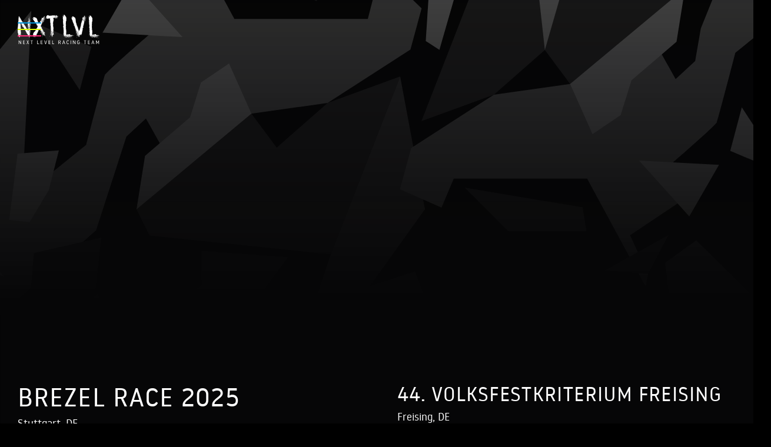

--- FILE ---
content_type: text/html
request_url: https://www.nextlevelracing.team/
body_size: 3304
content:
<!DOCTYPE html><!-- Last Published: Sat Sep 20 2025 08:46:14 GMT+0000 (Coordinated Universal Time) -->
<html data-wf-domain="www.nextlevelracing.team" data-wf-page="5ac609abfe77d28ed07018ef" data-wf-site="5ac609abfe77d2979b7018ee">
  <head>
    <meta charset="utf-8" />
    <title>Next Level Racing Team | presented by Energi.design</title>
    <meta content="Die offizielle Website für das Next Level Racing Team aus Pfaffenhofen, Bayern" name="description" />
    <meta content="Next Level Racing Team | presented by Energi.design" property="og:title" />
    <meta content="Die offizielle Website für das Next Level Racing Team aus Pfaffenhofen, Bayern" property="og:description" />
    <meta content="https://cdn.prod.website-files.com/5ac609abfe77d2979b7018ee/5e864e9ad6e713337c71dc03_OG_Main.png" property="og:image" />
    <meta content="Next Level Racing Team | presented by Energi.design" property="twitter:title" />
    <meta content="Die offizielle Website für das Next Level Racing Team aus Pfaffenhofen, Bayern" property="twitter:description" />
    <meta content="https://cdn.prod.website-files.com/5ac609abfe77d2979b7018ee/5e864e9ad6e713337c71dc03_OG_Main.png" property="twitter:image" />
    <meta property="og:type" content="website" />
    <meta content="summary_large_image" name="twitter:card" />
    <meta content="width=device-width, initial-scale=1" name="viewport" />
    <link href="https://cdn.prod.website-files.com/5ac609abfe77d2979b7018ee/css/nextlevelracingteam.shared.90cfe87b7.css" rel="stylesheet" type="text/css" />
    <script type="text/javascript">
      ! function(o, c) {
        var n = c.documentElement,
          t = " w-mod-";
        n.className += t + "js", ("ontouchstart" in o || o.DocumentTouch && c instanceof DocumentTouch) && (n.className += t + "touch")
      }(window, document);
    </script>
    <link href="https://cdn.prod.website-files.com/5ac609abfe77d2979b7018ee/5e8106be5836db8baabf7d6a_nxtlvl_32.png" rel="shortcut icon" type="image/x-icon" />
    <link href="https://cdn.prod.website-files.com/5ac609abfe77d2979b7018ee/5e8106c7957e0a3416314922_nxtlvl_256.png" rel="apple-touch-icon" />
    <script async="" src="https://www.googletagmanager.com/gtag/js?id=UA-151865500-2"></script>
    <script type="text/javascript">
      window.dataLayer = window.dataLayer || [];

      function gtag() {
        dataLayer.push(arguments);
      }
      gtag('js', new Date());
      gtag('config', 'UA-151865500-2', {
        'anonymize_ip': true
      });
    </script>
  </head>
  <body class="camo">
    <div class="top-stripes">
      <div class="blue-stripe"></div>
      <div class="gelb-stripe"></div>
      <div class="pink-stripe"></div>
    </div>
    <div class="nav-gradient-bar"></div>
    <div class="nav-block-holder">
      <div class="nav-block">
        <div class="burger-bar blue"></div>
        <div class="burger-bar fluo"></div>
        <div class="burger-bar neon"></div>
      </div><a data-w-id="7b7c92d7-1762-c2ef-4160-0fba92e76476" href="/" aria-current="page" class="nxtlvl-block w-inline-block w--current"></a><a data-w-id="28e20f91-a1d2-7bdd-b5ca-dbcc863d5da0" href="/" aria-current="page" class="nxtlvl-block light w-inline-block w--current"></a>
    </div>
    <div class="main-nav-container">
      <div class="maximum-wide">
        <div class="menu-bar-blue"><a href="/" aria-current="page" class="menu-link w--current">HOME</a><a href="/news" class="menu-link">NEWS</a><a href="/team" class="menu-link">TEAM</a><a href="/sponsoren" class="menu-link">SPONSOREN</a><a href="/equipment" class="menu-link">EQUIPMENT</a><a href="http://nextlevelracing.sharepoint.com/" target="_blank" class="menu-link restricted">LOG-IN</a><a href="https://nextlevelracing.sharepoint.com/:f:/g/Evxi_4SvtrRPtuunA6O1byIB3-lSwVCvssMvMM26hTJ_uA" target="_blank" class="menu-link restricted hidden">ANTRÄGE</a>
          <div class="social-icons"><a href="https://www.instagram.com/nxtlvlracing/" target="_blank" class="social-icon-nav w-inline-block">
              <div></div>
            </a><a href="https://www.strava.com/clubs/nextlevelracing" target="_blank" class="social-icon-nav w-inline-block">
              <div></div>
            </a></div>
        </div>
      </div>
    </div>
    <div class="fullscreen-intro">
      <div data-poster-url="https://cdn.prod.website-files.com/5ac609abfe77d2979b7018ee/5e79ce65afefe441686db164_NXTLVL_Intro_Edit_1-poster-00001.jpg" data-video-urls="https://cdn.prod.website-files.com/5ac609abfe77d2979b7018ee/5e79ce65afefe441686db164_NXTLVL_Intro_Edit_1-transcode.mp4,https://cdn.prod.website-files.com/5ac609abfe77d2979b7018ee/5e79ce65afefe441686db164_NXTLVL_Intro_Edit_1-transcode.webm" data-autoplay="true" data-loop="true" data-wf-ignore="true" data-beta-bgvideo-upgrade="false" class="background-video-clip w-background-video w-background-video-atom"><video id="dd1b91b1-13c0-afd1-a9f0-2e2e2d230d55-video" autoplay="" loop="" style="background-image:url(&quot;https://cdn.prod.website-files.com/5ac609abfe77d2979b7018ee/5e79ce65afefe441686db164_NXTLVL_Intro_Edit_1-poster-00001.jpg&quot;)" muted="" playsinline="" data-wf-ignore="true" data-object-fit="cover">
          <source src="https://cdn.prod.website-files.com/5ac609abfe77d2979b7018ee/5e79ce65afefe441686db164_NXTLVL_Intro_Edit_1-transcode.mp4" data-wf-ignore="true" />
          <source src="https://cdn.prod.website-files.com/5ac609abfe77d2979b7018ee/5e79ce65afefe441686db164_NXTLVL_Intro_Edit_1-transcode.webm" data-wf-ignore="true" />
        </video></div>
      <div class="background-video-gradient"></div>
    </div>
    <div class="main-section bottom-pad">
      <div class="home-news-section">
        <div class="featured-container">
          <div class="featured-collection w-dyn-list">
            <div role="list" class="collection-list w-dyn-items">
              <div role="listitem" class="collection-item w-dyn-item"><a href="/articles/brezel-race-2025" class="news-block-link w-inline-block">
                  <div style="background-image:url(&quot;https://cdn.prod.website-files.com/5e6804c8d387909f226b0abe/68f498f55855f3ee4319a3f0_image.jpg&quot;)" class="link-image"></div>
                  <div class="link-gradient">
                    <div class="thumb-text-items">
                      <div class="thumb-event-header primary">Brezel Race 2025 </div>
                      <div class="thumb-location">
                        <div class="thumb-country">Stuttgart</div>
                        <div class="thumb-country">,  </div>
                        <div class="thumb-country">DE</div>
                      </div>
                      <div class="thumb-date">14/9/2025</div>
                    </div>
                    <div style="background-color:#0096dc" class="thumb-blinker"></div>
                  </div>
                </a></div>
            </div>
          </div>
        </div>
        <div class="secondary-container">
          <div class="secondary-collection w-dyn-list">
            <div role="list" class="collection-list secondary w-dyn-items">
              <div role="listitem" class="collection-item w-dyn-item"><a href="/articles/44-volksfestkriterium-freising" class="news-block-link w-inline-block">
                  <div style="background-image:url(&quot;https://cdn.prod.website-files.com/5e6804c8d387909f226b0abe/68ce8d8e782b34962c5d17bb_383A1190-2.jpg&quot;)" class="link-image"></div>
                  <div class="link-gradient">
                    <div class="thumb-text-items">
                      <div class="thumb-event-header">44. Volksfestkriterium Freising</div>
                      <div class="thumb-location">
                        <div class="thumb-country">Freising</div>
                        <div class="thumb-country">,  </div>
                        <div class="thumb-country">DE</div>
                      </div>
                      <div class="thumb-date">14/9/2025</div>
                    </div>
                    <div class="thumb-blinker"></div>
                    <div style="background-color:#0096dc" class="thumb-blinker"></div>
                  </div>
                </a></div>
              <div role="listitem" class="collection-item w-dyn-item"><a href="/articles/gravel-dm-2025" class="news-block-link w-inline-block">
                  <div style="background-image:url(&quot;https://cdn.prod.website-files.com/5e6804c8d387909f226b0abe/68c30fe0bc82a5daf4869b20_552A4611.jpg&quot;)" class="link-image"></div>
                  <div class="link-gradient">
                    <div class="thumb-text-items">
                      <div class="thumb-event-header">Gravel DM 2025</div>
                      <div class="thumb-location">
                        <div class="thumb-country">Taura in Sachsen</div>
                        <div class="thumb-country">,  </div>
                        <div class="thumb-country">DE</div>
                      </div>
                      <div class="thumb-date">31/8/2025</div>
                    </div>
                    <div class="thumb-blinker"></div>
                    <div style="background-color:#daff00" class="thumb-blinker"></div>
                  </div>
                </a></div>
            </div>
          </div>
        </div>
      </div>
      <div class="main-container">
        <div class="w-dyn-list">
          <div role="list" class="collection-list griddle w-dyn-items">
            <div role="listitem" class="collection-item min-height-group w-dyn-item"><a href="/articles/rad-race-120-2025" class="news-block-link w-inline-block">
                <div style="background-image:url(&quot;https://cdn.prod.website-files.com/5e6804c8d387909f226b0abe/684b1dbf4288feb2ca290672_sdada.jpg&quot;)" class="link-image"></div>
                <div class="link-gradient">
                  <div class="thumb-text-items griddled">
                    <div class="thumb-event-header griddled">Rad Race 120</div>
                    <div class="thumb-location griddled">
                      <div class="thumb-country">Sonthofen</div>
                      <div class="thumb-country">,  </div>
                      <div class="thumb-country">DE</div>
                    </div>
                    <div class="thumb-date griddled">1/6/2025</div>
                  </div>
                  <div class="thumb-blinker"></div>
                  <div style="background-color:#0096dc" class="thumb-blinker"></div>
                </div>
              </a></div>
            <div role="listitem" class="collection-item min-height-group w-dyn-item"><a href="/articles/munchener-donnerstagsrennen-2025-01" class="news-block-link w-inline-block">
                <div style="background-image:url(&quot;https://cdn.prod.website-files.com/5e6804c8d387909f226b0abe/6830bd70b192acf6b9a24df7_thumb23123132.jpg&quot;)" class="link-image"></div>
                <div class="link-gradient">
                  <div class="thumb-text-items griddled">
                    <div class="thumb-event-header griddled">Münchener Donnerstagsrennen</div>
                    <div class="thumb-location griddled">
                      <div class="thumb-country">München</div>
                      <div class="thumb-country">,  </div>
                      <div class="thumb-country">DE</div>
                    </div>
                    <div class="thumb-date griddled">22/5/2025</div>
                  </div>
                  <div class="thumb-blinker"></div>
                  <div style="background-color:#0096dc" class="thumb-blinker"></div>
                </div>
              </a></div>
            <div role="listitem" class="collection-item min-height-group w-dyn-item"><a href="/articles/bayerische-meisterschaft-berghulen-2025" class="news-block-link w-inline-block">
                <div style="background-image:url(&quot;https://cdn.prod.website-files.com/5e6804c8d387909f226b0abe/681badb804566e8da9a8b478_20250503_152904000_iOS.jpg&quot;)" class="link-image"></div>
                <div class="link-gradient">
                  <div class="thumb-text-items griddled">
                    <div class="thumb-event-header griddled">Bayerische Meisterschaft Berghülen</div>
                    <div class="thumb-location griddled">
                      <div class="thumb-country">Berghülen</div>
                      <div class="thumb-country">,  </div>
                      <div class="thumb-country">DE</div>
                    </div>
                    <div class="thumb-date griddled">3/5/2025</div>
                  </div>
                  <div class="thumb-blinker"></div>
                  <div style="background-color:#0096dc" class="thumb-blinker"></div>
                </div>
              </a></div>
            <div role="listitem" class="collection-item min-height-group w-dyn-item"><a href="/articles/3-rosen-cross-moosburg-2024" class="news-block-link w-inline-block">
                <div style="background-image:url(&quot;https://cdn.prod.website-files.com/5e6804c8d387909f226b0abe/674d898f44f0b2782be19596_20241123_125254664_iOS-2.jpg&quot;)" class="link-image"></div>
                <div class="link-gradient">
                  <div class="thumb-text-items griddled">
                    <div class="thumb-event-header griddled">3 Rosen Cross Moosburg 2024</div>
                    <div class="thumb-location griddled">
                      <div class="thumb-country">Moosburg</div>
                      <div class="thumb-country">,  </div>
                      <div class="thumb-country">DE</div>
                    </div>
                    <div class="thumb-date griddled">24/11/2024</div>
                  </div>
                  <div class="thumb-blinker"></div>
                  <div style="background-color:#daff00" class="thumb-blinker"></div>
                </div>
              </a></div>
          </div>
        </div>
        <div class="more-news-block"><a href="/news" class="more-news-link">MEHR ERFAHREN <span class="fa-light"></span></a></div>
      </div>
    </div>
    <div class="footer">
      <div class="bottom-stripes">
        <div class="blue-stripe"></div>
        <div class="gelb-stripe"></div>
        <div class="pink-stripe"></div>
      </div>
      <div class="third left">
        <div class="w-embed w-script">© <script>
            document.write(new Date().getFullYear())
          </script> Next Level Racing e.V.</div>
      </div>
      <div class="third">
        <div><a href="/impressum" class="footer-link">Impressum</a> | <a href="/datenschutz" class="footer-link">Datenschutz</a></div>
      </div>
      <div class="third right">
        <div>Site created by <a href="https://energi.design" target="_blank" class="footer-link energi">Holmes!</a></div>
      </div>
    </div>
    <script src="https://d3e54v103j8qbb.cloudfront.net/js/jquery-3.5.1.min.dc5e7f18c8.js?site=5ac609abfe77d2979b7018ee" type="text/javascript" integrity="sha256-9/aliU8dGd2tb6OSsuzixeV4y/faTqgFtohetphbbj0=" crossorigin="anonymous"></script>
    <script src="https://cdn.prod.website-files.com/5ac609abfe77d2979b7018ee/js/nextlevelracingteam.schunk.36b8fb49256177c8.js" type="text/javascript"></script>
    <script src="https://cdn.prod.website-files.com/5ac609abfe77d2979b7018ee/js/nextlevelracingteam.schunk.c96f48d0174c88a6.js" type="text/javascript"></script>
    <script src="https://cdn.prod.website-files.com/5ac609abfe77d2979b7018ee/js/nextlevelracingteam.a55d89b6.951eb0a265af499b.js" type="text/javascript"></script>
  </body>
</html>

--- FILE ---
content_type: text/css
request_url: https://cdn.prod.website-files.com/5ac609abfe77d2979b7018ee/css/nextlevelracingteam.shared.90cfe87b7.css
body_size: 15714
content:
html {
  -webkit-text-size-adjust: 100%;
  -ms-text-size-adjust: 100%;
  font-family: sans-serif;
}

body {
  margin: 0;
}

article, aside, details, figcaption, figure, footer, header, hgroup, main, menu, nav, section, summary {
  display: block;
}

audio, canvas, progress, video {
  vertical-align: baseline;
  display: inline-block;
}

audio:not([controls]) {
  height: 0;
  display: none;
}

[hidden], template {
  display: none;
}

a {
  background-color: #0000;
}

a:active, a:hover {
  outline: 0;
}

abbr[title] {
  border-bottom: 1px dotted;
}

b, strong {
  font-weight: bold;
}

dfn {
  font-style: italic;
}

h1 {
  margin: .67em 0;
  font-size: 2em;
}

mark {
  color: #000;
  background: #ff0;
}

small {
  font-size: 80%;
}

sub, sup {
  vertical-align: baseline;
  font-size: 75%;
  line-height: 0;
  position: relative;
}

sup {
  top: -.5em;
}

sub {
  bottom: -.25em;
}

img {
  border: 0;
}

svg:not(:root) {
  overflow: hidden;
}

hr {
  box-sizing: content-box;
  height: 0;
}

pre {
  overflow: auto;
}

code, kbd, pre, samp {
  font-family: monospace;
  font-size: 1em;
}

button, input, optgroup, select, textarea {
  color: inherit;
  font: inherit;
  margin: 0;
}

button {
  overflow: visible;
}

button, select {
  text-transform: none;
}

button, html input[type="button"], input[type="reset"] {
  -webkit-appearance: button;
  cursor: pointer;
}

button[disabled], html input[disabled] {
  cursor: default;
}

button::-moz-focus-inner, input::-moz-focus-inner {
  border: 0;
  padding: 0;
}

input {
  line-height: normal;
}

input[type="checkbox"], input[type="radio"] {
  box-sizing: border-box;
  padding: 0;
}

input[type="number"]::-webkit-inner-spin-button, input[type="number"]::-webkit-outer-spin-button {
  height: auto;
}

input[type="search"] {
  -webkit-appearance: none;
}

input[type="search"]::-webkit-search-cancel-button, input[type="search"]::-webkit-search-decoration {
  -webkit-appearance: none;
}

legend {
  border: 0;
  padding: 0;
}

textarea {
  overflow: auto;
}

optgroup {
  font-weight: bold;
}

table {
  border-collapse: collapse;
  border-spacing: 0;
}

td, th {
  padding: 0;
}

@font-face {
  font-family: webflow-icons;
  src: url("[data-uri]") format("truetype");
  font-weight: normal;
  font-style: normal;
}

[class^="w-icon-"], [class*=" w-icon-"] {
  speak: none;
  font-variant: normal;
  text-transform: none;
  -webkit-font-smoothing: antialiased;
  -moz-osx-font-smoothing: grayscale;
  font-style: normal;
  font-weight: normal;
  line-height: 1;
  font-family: webflow-icons !important;
}

.w-icon-slider-right:before {
  content: "";
}

.w-icon-slider-left:before {
  content: "";
}

.w-icon-nav-menu:before {
  content: "";
}

.w-icon-arrow-down:before, .w-icon-dropdown-toggle:before {
  content: "";
}

.w-icon-file-upload-remove:before {
  content: "";
}

.w-icon-file-upload-icon:before {
  content: "";
}

* {
  box-sizing: border-box;
}

html {
  height: 100%;
}

body {
  color: #333;
  background-color: #fff;
  min-height: 100%;
  margin: 0;
  font-family: Arial, sans-serif;
  font-size: 14px;
  line-height: 20px;
}

img {
  vertical-align: middle;
  max-width: 100%;
  display: inline-block;
}

html.w-mod-touch * {
  background-attachment: scroll !important;
}

.w-block {
  display: block;
}

.w-inline-block {
  max-width: 100%;
  display: inline-block;
}

.w-clearfix:before, .w-clearfix:after {
  content: " ";
  grid-area: 1 / 1 / 2 / 2;
  display: table;
}

.w-clearfix:after {
  clear: both;
}

.w-hidden {
  display: none;
}

.w-button {
  color: #fff;
  line-height: inherit;
  cursor: pointer;
  background-color: #3898ec;
  border: 0;
  border-radius: 0;
  padding: 9px 15px;
  text-decoration: none;
  display: inline-block;
}

input.w-button {
  -webkit-appearance: button;
}

html[data-w-dynpage] [data-w-cloak] {
  color: #0000 !important;
}

.w-code-block {
  margin: unset;
}

pre.w-code-block code {
  all: inherit;
}

.w-optimization {
  display: contents;
}

.w-webflow-badge, .w-webflow-badge > img {
  box-sizing: unset;
  width: unset;
  height: unset;
  max-height: unset;
  max-width: unset;
  min-height: unset;
  min-width: unset;
  margin: unset;
  padding: unset;
  float: unset;
  clear: unset;
  border: unset;
  border-radius: unset;
  background: unset;
  background-image: unset;
  background-position: unset;
  background-size: unset;
  background-repeat: unset;
  background-origin: unset;
  background-clip: unset;
  background-attachment: unset;
  background-color: unset;
  box-shadow: unset;
  transform: unset;
  direction: unset;
  font-family: unset;
  font-weight: unset;
  color: unset;
  font-size: unset;
  line-height: unset;
  font-style: unset;
  font-variant: unset;
  text-align: unset;
  letter-spacing: unset;
  -webkit-text-decoration: unset;
  text-decoration: unset;
  text-indent: unset;
  text-transform: unset;
  list-style-type: unset;
  text-shadow: unset;
  vertical-align: unset;
  cursor: unset;
  white-space: unset;
  word-break: unset;
  word-spacing: unset;
  word-wrap: unset;
  transition: unset;
}

.w-webflow-badge {
  white-space: nowrap;
  cursor: pointer;
  box-shadow: 0 0 0 1px #0000001a, 0 1px 3px #0000001a;
  visibility: visible !important;
  opacity: 1 !important;
  z-index: 2147483647 !important;
  color: #aaadb0 !important;
  overflow: unset !important;
  background-color: #fff !important;
  border-radius: 3px !important;
  width: auto !important;
  height: auto !important;
  margin: 0 !important;
  padding: 6px !important;
  font-size: 12px !important;
  line-height: 14px !important;
  text-decoration: none !important;
  display: inline-block !important;
  position: fixed !important;
  inset: auto 12px 12px auto !important;
  transform: none !important;
}

.w-webflow-badge > img {
  position: unset;
  visibility: unset !important;
  opacity: 1 !important;
  vertical-align: middle !important;
  display: inline-block !important;
}

h1, h2, h3, h4, h5, h6 {
  margin-bottom: 10px;
  font-weight: bold;
}

h1 {
  margin-top: 20px;
  font-size: 38px;
  line-height: 44px;
}

h2 {
  margin-top: 20px;
  font-size: 32px;
  line-height: 36px;
}

h3 {
  margin-top: 20px;
  font-size: 24px;
  line-height: 30px;
}

h4 {
  margin-top: 10px;
  font-size: 18px;
  line-height: 24px;
}

h5 {
  margin-top: 10px;
  font-size: 14px;
  line-height: 20px;
}

h6 {
  margin-top: 10px;
  font-size: 12px;
  line-height: 18px;
}

p {
  margin-top: 0;
  margin-bottom: 10px;
}

blockquote {
  border-left: 5px solid #e2e2e2;
  margin: 0 0 10px;
  padding: 10px 20px;
  font-size: 18px;
  line-height: 22px;
}

figure {
  margin: 0 0 10px;
}

figcaption {
  text-align: center;
  margin-top: 5px;
}

ul, ol {
  margin-top: 0;
  margin-bottom: 10px;
  padding-left: 40px;
}

.w-list-unstyled {
  padding-left: 0;
  list-style: none;
}

.w-embed:before, .w-embed:after {
  content: " ";
  grid-area: 1 / 1 / 2 / 2;
  display: table;
}

.w-embed:after {
  clear: both;
}

.w-video {
  width: 100%;
  padding: 0;
  position: relative;
}

.w-video iframe, .w-video object, .w-video embed {
  border: none;
  width: 100%;
  height: 100%;
  position: absolute;
  top: 0;
  left: 0;
}

fieldset {
  border: 0;
  margin: 0;
  padding: 0;
}

button, [type="button"], [type="reset"] {
  cursor: pointer;
  -webkit-appearance: button;
  border: 0;
}

.w-form {
  margin: 0 0 15px;
}

.w-form-done {
  text-align: center;
  background-color: #ddd;
  padding: 20px;
  display: none;
}

.w-form-fail {
  background-color: #ffdede;
  margin-top: 10px;
  padding: 10px;
  display: none;
}

label {
  margin-bottom: 5px;
  font-weight: bold;
  display: block;
}

.w-input, .w-select {
  color: #333;
  vertical-align: middle;
  background-color: #fff;
  border: 1px solid #ccc;
  width: 100%;
  height: 38px;
  margin-bottom: 10px;
  padding: 8px 12px;
  font-size: 14px;
  line-height: 1.42857;
  display: block;
}

.w-input::placeholder, .w-select::placeholder {
  color: #999;
}

.w-input:focus, .w-select:focus {
  border-color: #3898ec;
  outline: 0;
}

.w-input[disabled], .w-select[disabled], .w-input[readonly], .w-select[readonly], fieldset[disabled] .w-input, fieldset[disabled] .w-select {
  cursor: not-allowed;
}

.w-input[disabled]:not(.w-input-disabled), .w-select[disabled]:not(.w-input-disabled), .w-input[readonly], .w-select[readonly], fieldset[disabled]:not(.w-input-disabled) .w-input, fieldset[disabled]:not(.w-input-disabled) .w-select {
  background-color: #eee;
}

textarea.w-input, textarea.w-select {
  height: auto;
}

.w-select {
  background-color: #f3f3f3;
}

.w-select[multiple] {
  height: auto;
}

.w-form-label {
  cursor: pointer;
  margin-bottom: 0;
  font-weight: normal;
  display: inline-block;
}

.w-radio {
  margin-bottom: 5px;
  padding-left: 20px;
  display: block;
}

.w-radio:before, .w-radio:after {
  content: " ";
  grid-area: 1 / 1 / 2 / 2;
  display: table;
}

.w-radio:after {
  clear: both;
}

.w-radio-input {
  float: left;
  margin: 3px 0 0 -20px;
  line-height: normal;
}

.w-file-upload {
  margin-bottom: 10px;
  display: block;
}

.w-file-upload-input {
  opacity: 0;
  z-index: -100;
  width: .1px;
  height: .1px;
  position: absolute;
  overflow: hidden;
}

.w-file-upload-default, .w-file-upload-uploading, .w-file-upload-success {
  color: #333;
  display: inline-block;
}

.w-file-upload-error {
  margin-top: 10px;
  display: block;
}

.w-file-upload-default.w-hidden, .w-file-upload-uploading.w-hidden, .w-file-upload-error.w-hidden, .w-file-upload-success.w-hidden {
  display: none;
}

.w-file-upload-uploading-btn {
  cursor: pointer;
  background-color: #fafafa;
  border: 1px solid #ccc;
  margin: 0;
  padding: 8px 12px;
  font-size: 14px;
  font-weight: normal;
  display: flex;
}

.w-file-upload-file {
  background-color: #fafafa;
  border: 1px solid #ccc;
  flex-grow: 1;
  justify-content: space-between;
  margin: 0;
  padding: 8px 9px 8px 11px;
  display: flex;
}

.w-file-upload-file-name {
  font-size: 14px;
  font-weight: normal;
  display: block;
}

.w-file-remove-link {
  cursor: pointer;
  width: auto;
  height: auto;
  margin-top: 3px;
  margin-left: 10px;
  padding: 3px;
  display: block;
}

.w-icon-file-upload-remove {
  margin: auto;
  font-size: 10px;
}

.w-file-upload-error-msg {
  color: #ea384c;
  padding: 2px 0;
  display: inline-block;
}

.w-file-upload-info {
  padding: 0 12px;
  line-height: 38px;
  display: inline-block;
}

.w-file-upload-label {
  cursor: pointer;
  background-color: #fafafa;
  border: 1px solid #ccc;
  margin: 0;
  padding: 8px 12px;
  font-size: 14px;
  font-weight: normal;
  display: inline-block;
}

.w-icon-file-upload-icon, .w-icon-file-upload-uploading {
  width: 20px;
  margin-right: 8px;
  display: inline-block;
}

.w-icon-file-upload-uploading {
  height: 20px;
}

.w-container {
  max-width: 940px;
  margin-left: auto;
  margin-right: auto;
}

.w-container:before, .w-container:after {
  content: " ";
  grid-area: 1 / 1 / 2 / 2;
  display: table;
}

.w-container:after {
  clear: both;
}

.w-container .w-row {
  margin-left: -10px;
  margin-right: -10px;
}

.w-row:before, .w-row:after {
  content: " ";
  grid-area: 1 / 1 / 2 / 2;
  display: table;
}

.w-row:after {
  clear: both;
}

.w-row .w-row {
  margin-left: 0;
  margin-right: 0;
}

.w-col {
  float: left;
  width: 100%;
  min-height: 1px;
  padding-left: 10px;
  padding-right: 10px;
  position: relative;
}

.w-col .w-col {
  padding-left: 0;
  padding-right: 0;
}

.w-col-1 {
  width: 8.33333%;
}

.w-col-2 {
  width: 16.6667%;
}

.w-col-3 {
  width: 25%;
}

.w-col-4 {
  width: 33.3333%;
}

.w-col-5 {
  width: 41.6667%;
}

.w-col-6 {
  width: 50%;
}

.w-col-7 {
  width: 58.3333%;
}

.w-col-8 {
  width: 66.6667%;
}

.w-col-9 {
  width: 75%;
}

.w-col-10 {
  width: 83.3333%;
}

.w-col-11 {
  width: 91.6667%;
}

.w-col-12 {
  width: 100%;
}

.w-hidden-main {
  display: none !important;
}

@media screen and (max-width: 991px) {
  .w-container {
    max-width: 728px;
  }

  .w-hidden-main {
    display: inherit !important;
  }

  .w-hidden-medium {
    display: none !important;
  }

  .w-col-medium-1 {
    width: 8.33333%;
  }

  .w-col-medium-2 {
    width: 16.6667%;
  }

  .w-col-medium-3 {
    width: 25%;
  }

  .w-col-medium-4 {
    width: 33.3333%;
  }

  .w-col-medium-5 {
    width: 41.6667%;
  }

  .w-col-medium-6 {
    width: 50%;
  }

  .w-col-medium-7 {
    width: 58.3333%;
  }

  .w-col-medium-8 {
    width: 66.6667%;
  }

  .w-col-medium-9 {
    width: 75%;
  }

  .w-col-medium-10 {
    width: 83.3333%;
  }

  .w-col-medium-11 {
    width: 91.6667%;
  }

  .w-col-medium-12 {
    width: 100%;
  }

  .w-col-stack {
    width: 100%;
    left: auto;
    right: auto;
  }
}

@media screen and (max-width: 767px) {
  .w-hidden-main, .w-hidden-medium {
    display: inherit !important;
  }

  .w-hidden-small {
    display: none !important;
  }

  .w-row, .w-container .w-row {
    margin-left: 0;
    margin-right: 0;
  }

  .w-col {
    width: 100%;
    left: auto;
    right: auto;
  }

  .w-col-small-1 {
    width: 8.33333%;
  }

  .w-col-small-2 {
    width: 16.6667%;
  }

  .w-col-small-3 {
    width: 25%;
  }

  .w-col-small-4 {
    width: 33.3333%;
  }

  .w-col-small-5 {
    width: 41.6667%;
  }

  .w-col-small-6 {
    width: 50%;
  }

  .w-col-small-7 {
    width: 58.3333%;
  }

  .w-col-small-8 {
    width: 66.6667%;
  }

  .w-col-small-9 {
    width: 75%;
  }

  .w-col-small-10 {
    width: 83.3333%;
  }

  .w-col-small-11 {
    width: 91.6667%;
  }

  .w-col-small-12 {
    width: 100%;
  }
}

@media screen and (max-width: 479px) {
  .w-container {
    max-width: none;
  }

  .w-hidden-main, .w-hidden-medium, .w-hidden-small {
    display: inherit !important;
  }

  .w-hidden-tiny {
    display: none !important;
  }

  .w-col {
    width: 100%;
  }

  .w-col-tiny-1 {
    width: 8.33333%;
  }

  .w-col-tiny-2 {
    width: 16.6667%;
  }

  .w-col-tiny-3 {
    width: 25%;
  }

  .w-col-tiny-4 {
    width: 33.3333%;
  }

  .w-col-tiny-5 {
    width: 41.6667%;
  }

  .w-col-tiny-6 {
    width: 50%;
  }

  .w-col-tiny-7 {
    width: 58.3333%;
  }

  .w-col-tiny-8 {
    width: 66.6667%;
  }

  .w-col-tiny-9 {
    width: 75%;
  }

  .w-col-tiny-10 {
    width: 83.3333%;
  }

  .w-col-tiny-11 {
    width: 91.6667%;
  }

  .w-col-tiny-12 {
    width: 100%;
  }
}

.w-widget {
  position: relative;
}

.w-widget-map {
  width: 100%;
  height: 400px;
}

.w-widget-map label {
  width: auto;
  display: inline;
}

.w-widget-map img {
  max-width: inherit;
}

.w-widget-map .gm-style-iw {
  text-align: center;
}

.w-widget-map .gm-style-iw > button {
  display: none !important;
}

.w-widget-twitter {
  overflow: hidden;
}

.w-widget-twitter-count-shim {
  vertical-align: top;
  text-align: center;
  background: #fff;
  border: 1px solid #758696;
  border-radius: 3px;
  width: 28px;
  height: 20px;
  display: inline-block;
  position: relative;
}

.w-widget-twitter-count-shim * {
  pointer-events: none;
  -webkit-user-select: none;
  user-select: none;
}

.w-widget-twitter-count-shim .w-widget-twitter-count-inner {
  text-align: center;
  color: #999;
  font-family: serif;
  font-size: 15px;
  line-height: 12px;
  position: relative;
}

.w-widget-twitter-count-shim .w-widget-twitter-count-clear {
  display: block;
  position: relative;
}

.w-widget-twitter-count-shim.w--large {
  width: 36px;
  height: 28px;
}

.w-widget-twitter-count-shim.w--large .w-widget-twitter-count-inner {
  font-size: 18px;
  line-height: 18px;
}

.w-widget-twitter-count-shim:not(.w--vertical) {
  margin-left: 5px;
  margin-right: 8px;
}

.w-widget-twitter-count-shim:not(.w--vertical).w--large {
  margin-left: 6px;
}

.w-widget-twitter-count-shim:not(.w--vertical):before, .w-widget-twitter-count-shim:not(.w--vertical):after {
  content: " ";
  pointer-events: none;
  border: solid #0000;
  width: 0;
  height: 0;
  position: absolute;
  top: 50%;
  left: 0;
}

.w-widget-twitter-count-shim:not(.w--vertical):before {
  border-width: 4px;
  border-color: #75869600 #5d6c7b #75869600 #75869600;
  margin-top: -4px;
  margin-left: -9px;
}

.w-widget-twitter-count-shim:not(.w--vertical).w--large:before {
  border-width: 5px;
  margin-top: -5px;
  margin-left: -10px;
}

.w-widget-twitter-count-shim:not(.w--vertical):after {
  border-width: 4px;
  border-color: #fff0 #fff #fff0 #fff0;
  margin-top: -4px;
  margin-left: -8px;
}

.w-widget-twitter-count-shim:not(.w--vertical).w--large:after {
  border-width: 5px;
  margin-top: -5px;
  margin-left: -9px;
}

.w-widget-twitter-count-shim.w--vertical {
  width: 61px;
  height: 33px;
  margin-bottom: 8px;
}

.w-widget-twitter-count-shim.w--vertical:before, .w-widget-twitter-count-shim.w--vertical:after {
  content: " ";
  pointer-events: none;
  border: solid #0000;
  width: 0;
  height: 0;
  position: absolute;
  top: 100%;
  left: 50%;
}

.w-widget-twitter-count-shim.w--vertical:before {
  border-width: 5px;
  border-color: #5d6c7b #75869600 #75869600;
  margin-left: -5px;
}

.w-widget-twitter-count-shim.w--vertical:after {
  border-width: 4px;
  border-color: #fff #fff0 #fff0;
  margin-left: -4px;
}

.w-widget-twitter-count-shim.w--vertical .w-widget-twitter-count-inner {
  font-size: 18px;
  line-height: 22px;
}

.w-widget-twitter-count-shim.w--vertical.w--large {
  width: 76px;
}

.w-background-video {
  color: #fff;
  height: 500px;
  position: relative;
  overflow: hidden;
}

.w-background-video > video {
  object-fit: cover;
  z-index: -100;
  background-position: 50%;
  background-size: cover;
  width: 100%;
  height: 100%;
  margin: auto;
  position: absolute;
  inset: -100%;
}

.w-background-video > video::-webkit-media-controls-start-playback-button {
  -webkit-appearance: none;
  display: none !important;
}

.w-background-video--control {
  background-color: #0000;
  padding: 0;
  position: absolute;
  bottom: 1em;
  right: 1em;
}

.w-background-video--control > [hidden] {
  display: none !important;
}

.w-slider {
  text-align: center;
  clear: both;
  -webkit-tap-highlight-color: #0000;
  tap-highlight-color: #0000;
  background: #ddd;
  height: 300px;
  position: relative;
}

.w-slider-mask {
  z-index: 1;
  white-space: nowrap;
  height: 100%;
  display: block;
  position: relative;
  left: 0;
  right: 0;
  overflow: hidden;
}

.w-slide {
  vertical-align: top;
  white-space: normal;
  text-align: left;
  width: 100%;
  height: 100%;
  display: inline-block;
  position: relative;
}

.w-slider-nav {
  z-index: 2;
  text-align: center;
  -webkit-tap-highlight-color: #0000;
  tap-highlight-color: #0000;
  height: 40px;
  margin: auto;
  padding-top: 10px;
  position: absolute;
  inset: auto 0 0;
}

.w-slider-nav.w-round > div {
  border-radius: 100%;
}

.w-slider-nav.w-num > div {
  font-size: inherit;
  line-height: inherit;
  width: auto;
  height: auto;
  padding: .2em .5em;
}

.w-slider-nav.w-shadow > div {
  box-shadow: 0 0 3px #3336;
}

.w-slider-nav-invert {
  color: #fff;
}

.w-slider-nav-invert > div {
  background-color: #2226;
}

.w-slider-nav-invert > div.w-active {
  background-color: #222;
}

.w-slider-dot {
  cursor: pointer;
  background-color: #fff6;
  width: 1em;
  height: 1em;
  margin: 0 3px .5em;
  transition: background-color .1s, color .1s;
  display: inline-block;
  position: relative;
}

.w-slider-dot.w-active {
  background-color: #fff;
}

.w-slider-dot:focus {
  outline: none;
  box-shadow: 0 0 0 2px #fff;
}

.w-slider-dot:focus.w-active {
  box-shadow: none;
}

.w-slider-arrow-left, .w-slider-arrow-right {
  cursor: pointer;
  color: #fff;
  -webkit-tap-highlight-color: #0000;
  tap-highlight-color: #0000;
  -webkit-user-select: none;
  user-select: none;
  width: 80px;
  margin: auto;
  font-size: 40px;
  position: absolute;
  inset: 0;
  overflow: hidden;
}

.w-slider-arrow-left [class^="w-icon-"], .w-slider-arrow-right [class^="w-icon-"], .w-slider-arrow-left [class*=" w-icon-"], .w-slider-arrow-right [class*=" w-icon-"] {
  position: absolute;
}

.w-slider-arrow-left:focus, .w-slider-arrow-right:focus {
  outline: 0;
}

.w-slider-arrow-left {
  z-index: 3;
  right: auto;
}

.w-slider-arrow-right {
  z-index: 4;
  left: auto;
}

.w-icon-slider-left, .w-icon-slider-right {
  width: 1em;
  height: 1em;
  margin: auto;
  inset: 0;
}

.w-slider-aria-label {
  clip: rect(0 0 0 0);
  border: 0;
  width: 1px;
  height: 1px;
  margin: -1px;
  padding: 0;
  position: absolute;
  overflow: hidden;
}

.w-slider-force-show {
  display: block !important;
}

.w-dropdown {
  text-align: left;
  z-index: 900;
  margin-left: auto;
  margin-right: auto;
  display: inline-block;
  position: relative;
}

.w-dropdown-btn, .w-dropdown-toggle, .w-dropdown-link {
  vertical-align: top;
  color: #222;
  text-align: left;
  white-space: nowrap;
  margin-left: auto;
  margin-right: auto;
  padding: 20px;
  text-decoration: none;
  position: relative;
}

.w-dropdown-toggle {
  -webkit-user-select: none;
  user-select: none;
  cursor: pointer;
  padding-right: 40px;
  display: inline-block;
}

.w-dropdown-toggle:focus {
  outline: 0;
}

.w-icon-dropdown-toggle {
  width: 1em;
  height: 1em;
  margin: auto 20px auto auto;
  position: absolute;
  top: 0;
  bottom: 0;
  right: 0;
}

.w-dropdown-list {
  background: #ddd;
  min-width: 100%;
  display: none;
  position: absolute;
}

.w-dropdown-list.w--open {
  display: block;
}

.w-dropdown-link {
  color: #222;
  padding: 10px 20px;
  display: block;
}

.w-dropdown-link.w--current {
  color: #0082f3;
}

.w-dropdown-link:focus {
  outline: 0;
}

@media screen and (max-width: 767px) {
  .w-nav-brand {
    padding-left: 10px;
  }
}

.w-lightbox-backdrop {
  cursor: auto;
  letter-spacing: normal;
  text-indent: 0;
  text-shadow: none;
  text-transform: none;
  visibility: visible;
  white-space: normal;
  word-break: normal;
  word-spacing: normal;
  word-wrap: normal;
  color: #fff;
  text-align: center;
  z-index: 2000;
  opacity: 0;
  -webkit-user-select: none;
  -moz-user-select: none;
  -webkit-tap-highlight-color: transparent;
  background: #000000e6;
  outline: 0;
  font-family: Helvetica Neue, Helvetica, Ubuntu, Segoe UI, Verdana, sans-serif;
  font-size: 17px;
  font-style: normal;
  font-weight: 300;
  line-height: 1.2;
  list-style: disc;
  position: fixed;
  inset: 0;
  -webkit-transform: translate(0);
}

.w-lightbox-backdrop, .w-lightbox-container {
  -webkit-overflow-scrolling: touch;
  height: 100%;
  overflow: auto;
}

.w-lightbox-content {
  height: 100vh;
  position: relative;
  overflow: hidden;
}

.w-lightbox-view {
  opacity: 0;
  width: 100vw;
  height: 100vh;
  position: absolute;
}

.w-lightbox-view:before {
  content: "";
  height: 100vh;
}

.w-lightbox-group, .w-lightbox-group .w-lightbox-view, .w-lightbox-group .w-lightbox-view:before {
  height: 86vh;
}

.w-lightbox-frame, .w-lightbox-view:before {
  vertical-align: middle;
  display: inline-block;
}

.w-lightbox-figure {
  margin: 0;
  position: relative;
}

.w-lightbox-group .w-lightbox-figure {
  cursor: pointer;
}

.w-lightbox-img {
  width: auto;
  max-width: none;
  height: auto;
}

.w-lightbox-image {
  float: none;
  max-width: 100vw;
  max-height: 100vh;
  display: block;
}

.w-lightbox-group .w-lightbox-image {
  max-height: 86vh;
}

.w-lightbox-caption {
  text-align: left;
  text-overflow: ellipsis;
  white-space: nowrap;
  background: #0006;
  padding: .5em 1em;
  position: absolute;
  bottom: 0;
  left: 0;
  right: 0;
  overflow: hidden;
}

.w-lightbox-embed {
  width: 100%;
  height: 100%;
  position: absolute;
  inset: 0;
}

.w-lightbox-control {
  cursor: pointer;
  background-position: center;
  background-repeat: no-repeat;
  background-size: 24px;
  width: 4em;
  transition: all .3s;
  position: absolute;
  top: 0;
}

.w-lightbox-left {
  background-image: url("[data-uri]");
  display: none;
  bottom: 0;
  left: 0;
}

.w-lightbox-right {
  background-image: url("[data-uri]");
  display: none;
  bottom: 0;
  right: 0;
}

.w-lightbox-close {
  background-image: url("[data-uri]");
  background-size: 18px;
  height: 2.6em;
  right: 0;
}

.w-lightbox-strip {
  white-space: nowrap;
  padding: 0 1vh;
  line-height: 0;
  position: absolute;
  bottom: 0;
  left: 0;
  right: 0;
  overflow: auto hidden;
}

.w-lightbox-item {
  box-sizing: content-box;
  cursor: pointer;
  width: 10vh;
  padding: 2vh 1vh;
  display: inline-block;
  -webkit-transform: translate3d(0, 0, 0);
}

.w-lightbox-active {
  opacity: .3;
}

.w-lightbox-thumbnail {
  background: #222;
  height: 10vh;
  position: relative;
  overflow: hidden;
}

.w-lightbox-thumbnail-image {
  position: absolute;
  top: 0;
  left: 0;
}

.w-lightbox-thumbnail .w-lightbox-tall {
  width: 100%;
  top: 50%;
  transform: translate(0, -50%);
}

.w-lightbox-thumbnail .w-lightbox-wide {
  height: 100%;
  left: 50%;
  transform: translate(-50%);
}

.w-lightbox-spinner {
  box-sizing: border-box;
  border: 5px solid #0006;
  border-radius: 50%;
  width: 40px;
  height: 40px;
  margin-top: -20px;
  margin-left: -20px;
  animation: .8s linear infinite spin;
  position: absolute;
  top: 50%;
  left: 50%;
}

.w-lightbox-spinner:after {
  content: "";
  border: 3px solid #0000;
  border-bottom-color: #fff;
  border-radius: 50%;
  position: absolute;
  inset: -4px;
}

.w-lightbox-hide {
  display: none;
}

.w-lightbox-noscroll {
  overflow: hidden;
}

@media (min-width: 768px) {
  .w-lightbox-content {
    height: 96vh;
    margin-top: 2vh;
  }

  .w-lightbox-view, .w-lightbox-view:before {
    height: 96vh;
  }

  .w-lightbox-group, .w-lightbox-group .w-lightbox-view, .w-lightbox-group .w-lightbox-view:before {
    height: 84vh;
  }

  .w-lightbox-image {
    max-width: 96vw;
    max-height: 96vh;
  }

  .w-lightbox-group .w-lightbox-image {
    max-width: 82.3vw;
    max-height: 84vh;
  }

  .w-lightbox-left, .w-lightbox-right {
    opacity: .5;
    display: block;
  }

  .w-lightbox-close {
    opacity: .8;
  }

  .w-lightbox-control:hover {
    opacity: 1;
  }
}

.w-lightbox-inactive, .w-lightbox-inactive:hover {
  opacity: 0;
}

.w-richtext:before, .w-richtext:after {
  content: " ";
  grid-area: 1 / 1 / 2 / 2;
  display: table;
}

.w-richtext:after {
  clear: both;
}

.w-richtext[contenteditable="true"]:before, .w-richtext[contenteditable="true"]:after {
  white-space: initial;
}

.w-richtext ol, .w-richtext ul {
  overflow: hidden;
}

.w-richtext .w-richtext-figure-selected.w-richtext-figure-type-video div:after, .w-richtext .w-richtext-figure-selected[data-rt-type="video"] div:after, .w-richtext .w-richtext-figure-selected.w-richtext-figure-type-image div, .w-richtext .w-richtext-figure-selected[data-rt-type="image"] div {
  outline: 2px solid #2895f7;
}

.w-richtext figure.w-richtext-figure-type-video > div:after, .w-richtext figure[data-rt-type="video"] > div:after {
  content: "";
  display: none;
  position: absolute;
  inset: 0;
}

.w-richtext figure {
  max-width: 60%;
  position: relative;
}

.w-richtext figure > div:before {
  cursor: default !important;
}

.w-richtext figure img {
  width: 100%;
}

.w-richtext figure figcaption.w-richtext-figcaption-placeholder {
  opacity: .6;
}

.w-richtext figure div {
  color: #0000;
  font-size: 0;
}

.w-richtext figure.w-richtext-figure-type-image, .w-richtext figure[data-rt-type="image"] {
  display: table;
}

.w-richtext figure.w-richtext-figure-type-image > div, .w-richtext figure[data-rt-type="image"] > div {
  display: inline-block;
}

.w-richtext figure.w-richtext-figure-type-image > figcaption, .w-richtext figure[data-rt-type="image"] > figcaption {
  caption-side: bottom;
  display: table-caption;
}

.w-richtext figure.w-richtext-figure-type-video, .w-richtext figure[data-rt-type="video"] {
  width: 60%;
  height: 0;
}

.w-richtext figure.w-richtext-figure-type-video iframe, .w-richtext figure[data-rt-type="video"] iframe {
  width: 100%;
  height: 100%;
  position: absolute;
  top: 0;
  left: 0;
}

.w-richtext figure.w-richtext-figure-type-video > div, .w-richtext figure[data-rt-type="video"] > div {
  width: 100%;
}

.w-richtext figure.w-richtext-align-center {
  clear: both;
  margin-left: auto;
  margin-right: auto;
}

.w-richtext figure.w-richtext-align-center.w-richtext-figure-type-image > div, .w-richtext figure.w-richtext-align-center[data-rt-type="image"] > div {
  max-width: 100%;
}

.w-richtext figure.w-richtext-align-normal {
  clear: both;
}

.w-richtext figure.w-richtext-align-fullwidth {
  text-align: center;
  clear: both;
  width: 100%;
  max-width: 100%;
  margin-left: auto;
  margin-right: auto;
  display: block;
}

.w-richtext figure.w-richtext-align-fullwidth > div {
  padding-bottom: inherit;
  display: inline-block;
}

.w-richtext figure.w-richtext-align-fullwidth > figcaption {
  display: block;
}

.w-richtext figure.w-richtext-align-floatleft {
  float: left;
  clear: none;
  margin-right: 15px;
}

.w-richtext figure.w-richtext-align-floatright {
  float: right;
  clear: none;
  margin-left: 15px;
}

.w-nav {
  z-index: 1000;
  background: #ddd;
  position: relative;
}

.w-nav:before, .w-nav:after {
  content: " ";
  grid-area: 1 / 1 / 2 / 2;
  display: table;
}

.w-nav:after {
  clear: both;
}

.w-nav-brand {
  float: left;
  color: #333;
  text-decoration: none;
  position: relative;
}

.w-nav-link {
  vertical-align: top;
  color: #222;
  text-align: left;
  margin-left: auto;
  margin-right: auto;
  padding: 20px;
  text-decoration: none;
  display: inline-block;
  position: relative;
}

.w-nav-link.w--current {
  color: #0082f3;
}

.w-nav-menu {
  float: right;
  position: relative;
}

[data-nav-menu-open] {
  text-align: center;
  background: #c8c8c8;
  min-width: 200px;
  position: absolute;
  top: 100%;
  left: 0;
  right: 0;
  overflow: visible;
  display: block !important;
}

.w--nav-link-open {
  display: block;
  position: relative;
}

.w-nav-overlay {
  width: 100%;
  display: none;
  position: absolute;
  top: 100%;
  left: 0;
  right: 0;
  overflow: hidden;
}

.w-nav-overlay [data-nav-menu-open] {
  top: 0;
}

.w-nav[data-animation="over-left"] .w-nav-overlay {
  width: auto;
}

.w-nav[data-animation="over-left"] .w-nav-overlay, .w-nav[data-animation="over-left"] [data-nav-menu-open] {
  z-index: 1;
  top: 0;
  right: auto;
}

.w-nav[data-animation="over-right"] .w-nav-overlay {
  width: auto;
}

.w-nav[data-animation="over-right"] .w-nav-overlay, .w-nav[data-animation="over-right"] [data-nav-menu-open] {
  z-index: 1;
  top: 0;
  left: auto;
}

.w-nav-button {
  float: right;
  cursor: pointer;
  -webkit-tap-highlight-color: #0000;
  tap-highlight-color: #0000;
  -webkit-user-select: none;
  user-select: none;
  padding: 18px;
  font-size: 24px;
  display: none;
  position: relative;
}

.w-nav-button:focus {
  outline: 0;
}

.w-nav-button.w--open {
  color: #fff;
  background-color: #c8c8c8;
}

.w-nav[data-collapse="all"] .w-nav-menu {
  display: none;
}

.w-nav[data-collapse="all"] .w-nav-button, .w--nav-dropdown-open, .w--nav-dropdown-toggle-open {
  display: block;
}

.w--nav-dropdown-list-open {
  position: static;
}

@media screen and (max-width: 991px) {
  .w-nav[data-collapse="medium"] .w-nav-menu {
    display: none;
  }

  .w-nav[data-collapse="medium"] .w-nav-button {
    display: block;
  }
}

@media screen and (max-width: 767px) {
  .w-nav[data-collapse="small"] .w-nav-menu {
    display: none;
  }

  .w-nav[data-collapse="small"] .w-nav-button {
    display: block;
  }

  .w-nav-brand {
    padding-left: 10px;
  }
}

@media screen and (max-width: 479px) {
  .w-nav[data-collapse="tiny"] .w-nav-menu {
    display: none;
  }

  .w-nav[data-collapse="tiny"] .w-nav-button {
    display: block;
  }
}

.w-tabs {
  position: relative;
}

.w-tabs:before, .w-tabs:after {
  content: " ";
  grid-area: 1 / 1 / 2 / 2;
  display: table;
}

.w-tabs:after {
  clear: both;
}

.w-tab-menu {
  position: relative;
}

.w-tab-link {
  vertical-align: top;
  text-align: left;
  cursor: pointer;
  color: #222;
  background-color: #ddd;
  padding: 9px 30px;
  text-decoration: none;
  display: inline-block;
  position: relative;
}

.w-tab-link.w--current {
  background-color: #c8c8c8;
}

.w-tab-link:focus {
  outline: 0;
}

.w-tab-content {
  display: block;
  position: relative;
  overflow: hidden;
}

.w-tab-pane {
  display: none;
  position: relative;
}

.w--tab-active {
  display: block;
}

@media screen and (max-width: 479px) {
  .w-tab-link {
    display: block;
  }
}

.w-ix-emptyfix:after {
  content: "";
}

@keyframes spin {
  0% {
    transform: rotate(0);
  }

  100% {
    transform: rotate(360deg);
  }
}

.w-dyn-empty {
  background-color: #ddd;
  padding: 10px;
}

.w-dyn-hide, .w-dyn-bind-empty, .w-condition-invisible {
  display: none !important;
}

.wf-layout-layout {
  display: grid;
}

@font-face {
  font-family: Noway webfont;
  src: url("https://cdn.prod.website-files.com/5ac609abfe77d2979b7018ee/5e6fe48c08830f277ff0ec1a_noway-bold-webfont.woff2") format("woff2"), url("https://cdn.prod.website-files.com/5ac609abfe77d2979b7018ee/5e6fe48c08830f48f5f0ec1b_noway-bold-webfont.eot") format("embedded-opentype"), url("https://cdn.prod.website-files.com/5ac609abfe77d2979b7018ee/5e6fe48c08830f3faef0ec1c_noway-bold-webfont.woff") format("woff"), url("https://cdn.prod.website-files.com/5ac609abfe77d2979b7018ee/5e6fe48bff2c95989a1b7c06_noway-bold-webfont.ttf") format("truetype");
  font-weight: 700;
  font-style: normal;
  font-display: auto;
}

@font-face {
  font-family: Noway webfont;
  src: url("https://cdn.prod.website-files.com/5ac609abfe77d2979b7018ee/5e6fe49a067b431386d40c0c_noway-light-webfont.woff2") format("woff2"), url("https://cdn.prod.website-files.com/5ac609abfe77d2979b7018ee/5e6fe49a5e9c8316d7f84af2_noway-light-webfont.eot") format("embedded-opentype"), url("https://cdn.prod.website-files.com/5ac609abfe77d2979b7018ee/5e6fe49a6c166b363f80ee25_noway-light-webfont.woff") format("woff"), url("https://cdn.prod.website-files.com/5ac609abfe77d2979b7018ee/5e6fe49a5ff23878d067195a_noway-light-webfont.ttf") format("truetype");
  font-weight: 300;
  font-style: normal;
  font-display: auto;
}

@font-face {
  font-family: Noway webfont;
  src: url("https://cdn.prod.website-files.com/5ac609abfe77d2979b7018ee/5e6fe4a6bfeebfd28c209ad9_noway-medium-webfont.woff2") format("woff2"), url("https://cdn.prod.website-files.com/5ac609abfe77d2979b7018ee/5e6fe4a65e9c833c1ff84b47_noway-medium-webfont.eot") format("embedded-opentype"), url("https://cdn.prod.website-files.com/5ac609abfe77d2979b7018ee/5e6fe4a6bfeebfa28d209ad8_noway-medium-webfont.woff") format("woff"), url("https://cdn.prod.website-files.com/5ac609abfe77d2979b7018ee/5e6fe4a606b1d0d20170ec0c_noway-medium-webfont.ttf") format("truetype");
  font-weight: 500;
  font-style: normal;
  font-display: auto;
}

@font-face {
  font-family: Noway webfont;
  src: url("https://cdn.prod.website-files.com/5ac609abfe77d2979b7018ee/5e6fe4bf08830f108ff0ed53_noway-regular-webfont.woff2") format("woff2"), url("https://cdn.prod.website-files.com/5ac609abfe77d2979b7018ee/5e6fe4bfc2297ff912aac2a2_noway-regular-webfont.eot") format("embedded-opentype"), url("https://cdn.prod.website-files.com/5ac609abfe77d2979b7018ee/5e6fe4bf08830f255df0ed52_noway-regular-webfont.woff") format("woff"), url("https://cdn.prod.website-files.com/5ac609abfe77d2979b7018ee/5e6fe4bfc2297fdb93aac2a1_noway-regular-webfont.ttf") format("truetype");
  font-weight: 400;
  font-style: normal;
  font-display: auto;
}

@font-face {
  font-family: Noway webfont;
  src: url("https://cdn.prod.website-files.com/5ac609abfe77d2979b7018ee/5e6fe4caff2c957af91b7cd6_noway-thin-webfont.woff2") format("woff2"), url("https://cdn.prod.website-files.com/5ac609abfe77d2979b7018ee/5e6fe4ca06b1d0edc670ec59_noway-thin-webfont.eot") format("embedded-opentype"), url("https://cdn.prod.website-files.com/5ac609abfe77d2979b7018ee/5e6fe4ca5ff2387d006719eb_noway-thin-webfont.woff") format("woff"), url("https://cdn.prod.website-files.com/5ac609abfe77d2979b7018ee/5e6fe4caff2c9583f81b7cd5_noway-thin-webfont.ttf") format("truetype");
  font-weight: 100;
  font-style: normal;
  font-display: auto;
}

@font-face {
  font-family: "Fa 400";
  src: url("https://cdn.prod.website-files.com/5ac609abfe77d2979b7018ee/5e715066b866673e7de44a4b_fa-regular-400.woff2") format("woff2"), url("https://cdn.prod.website-files.com/5ac609abfe77d2979b7018ee/5e7150664b7b897f8eccbc62_fa-regular-400.eot") format("embedded-opentype"), url("https://cdn.prod.website-files.com/5ac609abfe77d2979b7018ee/5e71506678db3a0569554291_fa-regular-400.woff") format("woff"), url("https://cdn.prod.website-files.com/5ac609abfe77d2979b7018ee/5e71506683e9f10a06da2ea7_fa-regular-400.ttf") format("truetype");
  font-weight: 400;
  font-style: normal;
  font-display: auto;
}

@font-face {
  font-family: "Fa 300";
  src: url("https://cdn.prod.website-files.com/5ac609abfe77d2979b7018ee/5e71506678db3a0851554292_fa-light-300.woff2") format("woff2"), url("https://cdn.prod.website-files.com/5ac609abfe77d2979b7018ee/5e71506697c43e2ea5d2ba24_fa-light-300.eot") format("embedded-opentype"), url("https://cdn.prod.website-files.com/5ac609abfe77d2979b7018ee/5e715066d0c16296234a1524_fa-light-300.woff") format("woff"), url("https://cdn.prod.website-files.com/5ac609abfe77d2979b7018ee/5e71506697c43e3ecbd2ba20_fa-light-300.ttf") format("truetype");
  font-weight: 300;
  font-style: normal;
  font-display: auto;
}

@font-face {
  font-family: "Fa brands 400";
  src: url("https://cdn.prod.website-files.com/5ac609abfe77d2979b7018ee/5e727c0733f021a13734e168_fa-brands-400.woff2") format("woff2"), url("https://cdn.prod.website-files.com/5ac609abfe77d2979b7018ee/5e727c07c00fb71337ceb4da_fa-brands-400.eot") format("embedded-opentype"), url("https://cdn.prod.website-files.com/5ac609abfe77d2979b7018ee/5e727c079ce60d439f1f17d0_fa-brands-400.woff") format("woff"), url("https://cdn.prod.website-files.com/5ac609abfe77d2979b7018ee/5e727c07c00fb74d7aceb4d9_fa-brands-400.ttf") format("truetype");
  font-weight: 400;
  font-style: normal;
  font-display: auto;
}

:root {
  --black: black;
  --white: white;
  --nlr-blue: #0096dc;
  --nlr-fluo: #daff00;
  --nlr-pink: #ff2775;
  --super-light-grey: #e6e6e6;
  --light-grey: #a6a6a6;
  --mid-grey: grey;
}

.w-layout-grid {
  grid-row-gap: 16px;
  grid-column-gap: 16px;
  grid-template-rows: auto auto;
  grid-template-columns: 1fr 1fr;
  grid-auto-columns: 1fr;
  display: grid;
}

body {
  background-color: var(--black);
  color: var(--white);
  font-family: Noway webfont, Arial, sans-serif;
  font-size: 16px;
  font-weight: 400;
  line-height: 1.35;
}

h1 {
  letter-spacing: .25em;
  text-transform: uppercase;
  margin-top: 0;
  margin-bottom: 10px;
  font-size: 38px;
  font-weight: 500;
  line-height: 1.1;
}

h3 {
  margin-top: 20px;
  margin-bottom: 10px;
  font-size: 24px;
  font-weight: bold;
  line-height: 30px;
}

h4 {
  margin-top: 10px;
  margin-bottom: 10px;
  font-size: 18px;
  font-weight: bold;
  line-height: 24px;
}

h5 {
  margin-top: 10px;
  margin-bottom: 10px;
  font-size: 14px;
  font-weight: bold;
  line-height: 20px;
}

p {
  margin-bottom: 10px;
}

a {
  cursor: pointer;
  text-decoration: underline;
}

strong {
  font-weight: bold;
}

.fullscreen-intro {
  width: 100%;
  max-width: 1500px;
  height: 85vh;
  margin-bottom: 10px;
  margin-left: auto;
  margin-right: auto;
  position: relative;
  overflow: hidden;
}

.background-video-gradient {
  background-image: url("https://cdn.prod.website-files.com/5ac609abfe77d2979b7018ee/5e6fe90cc6d6e127bc24b028_NXTLVL_New_Noway.svg"), linear-gradient(#000000b3, #0006);
  background-position: 50%, 0 0;
  background-repeat: no-repeat, repeat;
  background-size: 75%, auto;
  flex-direction: column;
  justify-content: center;
  align-items: center;
  height: 100%;
  position: absolute;
  inset: 0%;
}

.nav-block {
  cursor: pointer;
  flex-direction: column;
  justify-content: space-between;
  align-items: center;
  width: 100px;
  height: 100px;
  padding: 38px 30px;
  transition: all .125s;
  display: flex;
  position: absolute;
  inset: 0% 0% auto auto;
}

.nav-block:hover {
  padding-top: 33px;
  padding-bottom: 33px;
}

.burger-bar {
  background-color: var(--nlr-blue);
  width: 100%;
  height: 2px;
}

.burger-bar.fluo {
  background-color: var(--nlr-fluo);
}

.burger-bar.neon {
  background-color: var(--nlr-pink);
}

.blue-stripe {
  background-color: var(--nlr-blue);
  width: 50%;
}

.gelb-stripe {
  background-color: var(--nlr-fluo);
  width: 25%;
}

.pink-stripe {
  background-color: var(--nlr-pink);
  flex: 1;
  width: 25%;
}

.home-news-section {
  height: 760px;
  margin-left: auto;
  margin-right: auto;
  display: flex;
  overflow: hidden;
}

.home-news-section.inner {
  padding-left: 30px;
  padding-right: 30px;
}

.hero-image-container {
  background-image: url("https://d3e54v103j8qbb.cloudfront.net/img/background-image.svg");
  background-position: 50%;
  background-repeat: no-repeat;
  background-size: cover;
  flex-direction: column;
  justify-content: center;
  align-items: center;
  width: 100%;
  height: 0;
  padding-top: 56.25%;
  display: flex;
  position: relative;
  overflow: hidden;
}

.article-title-container {
  background-color: #000c;
  width: 100%;
  padding: 35px 200px;
  display: flex;
  position: absolute;
  inset: auto 0% 0%;
}

.article-content {
  flex: 1;
}

.article-body-container {
  background-color: var(--white);
  color: var(--black);
  width: 100%;
  padding: 30px 200px 35px;
}

.article-body-container.results {
  background-color: var(--super-light-grey);
}

.article-body-container.bio-buffer {
  padding-top: 60px;
  padding-bottom: 60px;
}

.article-body-container.impressum-container {
  background-color: #0000;
  padding-top: 0;
  padding-bottom: 0;
}

.featured-collection {
  width: 100%;
  height: 100%;
  display: inline-block;
  overflow: hidden;
}

.secondary-collection {
  flex-direction: column;
  height: 100%;
  overflow: hidden;
}

.news-block-link {
  width: 100%;
  height: 100%;
  position: relative;
  overflow: hidden;
}

.featured-container {
  flex: 1;
  height: 100%;
  margin-right: 5px;
  overflow: hidden;
}

.secondary-container {
  flex-direction: column;
  flex: 1;
  margin-left: 5px;
  overflow: hidden;
}

.collection-item {
  height: 100%;
}

.collection-item.team {
  height: 450px;
}

.collection-item.min-height-group {
  min-height: 300px;
}

.collection-list {
  height: 100%;
}

.collection-list.secondary {
  grid-column-gap: 0px;
  grid-row-gap: 10px;
  grid-template-rows: auto auto;
  grid-template-columns: 1fr;
  grid-auto-columns: 1fr;
  display: grid;
}

.collection-list.griddle {
  grid-column-gap: 10px;
  grid-row-gap: 10px;
  grid-template-rows: 1fr;
  grid-template-columns: 1fr 1fr 1fr 1fr;
  grid-auto-columns: 1fr;
  grid-auto-flow: row;
  display: grid;
}

.nav-gradient-bar {
  z-index: 999;
  background-image: linear-gradient(#000000e6, #0000);
  height: 100px;
  margin-left: auto;
  margin-right: auto;
  position: fixed;
  inset: 0% 0% auto;
}

.nav-gradient-bar.light {
  background-image: linear-gradient(#ffffffe6, #fff0);
  max-width: none;
}

.camo {
  background-image: url("https://cdn.prod.website-files.com/5ac609abfe77d2979b7018ee/5ac60e3e30eaddb9a1f14719_camo.svg");
  background-position: 50% 0;
  background-repeat: no-repeat;
  background-size: cover;
  background-attachment: fixed;
}

.camo.light {
  background-color: var(--white);
  background-image: url("https://cdn.prod.website-files.com/5ac609abfe77d2979b7018ee/5e7d0d07b8aafacbdf695cab_camo_light.svg");
}

.link-image {
  background-image: url("https://d3e54v103j8qbb.cloudfront.net/img/background-image.svg");
  background-position: 50%;
  background-repeat: no-repeat;
  background-size: cover;
  position: absolute;
  inset: 0%;
}

.link-gradient {
  background-image: linear-gradient(to top, #000000d9, #0000 60%);
  width: 100%;
  height: 100%;
  position: relative;
  inset: 0%;
}

.thumb-text-items {
  width: 100%;
  padding: 30px;
  position: absolute;
  inset: auto 0% 0%;
}

.thumb-text-items.griddled {
  padding: 30px;
}

.thumb-event-header {
  color: var(--white);
  letter-spacing: .025em;
  text-transform: uppercase;
  font-size: 34px;
  font-weight: 400;
  line-height: 1.05;
}

.thumb-event-header.primary {
  font-size: 44px;
}

.thumb-event-header.griddled {
  font-size: 18px;
  line-height: 1.1;
}

.thumb-country {
  color: var(--white);
}

.thumb-date {
  opacity: .6;
  color: var(--white);
  font-size: 13px;
  font-weight: 400;
  line-height: 1;
}

.thumb-date.griddled {
  font-size: 12px;
}

.thumb-location {
  padding-top: 10px;
  padding-bottom: 3px;
  font-size: 18px;
  font-weight: 400;
  line-height: 1.25;
  display: flex;
}

.thumb-location.griddled {
  padding-top: 5px;
  padding-bottom: 2px;
  font-size: 14px;
}

.thumb-blinker {
  background-color: var(--white);
  width: 30px;
  height: 2px;
  position: absolute;
  top: 30px;
  left: 30px;
}

.imagery-grid {
  padding-left: 0;
  padding-right: 0;
}

.colour-reference-bar {
  width: 2px;
  height: auto;
  margin-right: 20px;
}

.photo-credit-container {
  font-size: 12px;
  font-weight: 400;
  line-height: 1.2;
}

.photo-credit-text, .inline-text {
  display: inline;
}

.inline-text.capitals {
  text-transform: uppercase;
}

.inline-text.left-bump {
  padding-left: 5px;
}

.event-type {
  letter-spacing: .075em;
  text-transform: uppercase;
  font-size: 18px;
  font-weight: 400;
  line-height: 1;
}

.heading {
  letter-spacing: .025em;
  font-size: 36px;
  font-weight: 400;
}

.event-header-details {
  padding-bottom: 6px;
  font-size: 18px;
  font-weight: 300;
  line-height: 1.25;
}

.inline-commas {
  padding-left: 5px;
  padding-right: 5px;
  display: inline;
}

.main-section {
  flex-direction: column;
  flex: 1;
  max-width: 1500px;
  margin-left: auto;
  margin-right: auto;
  padding-bottom: 0;
  position: relative;
  overflow: hidden;
}

.main-section.bottom-pad {
  padding-bottom: 60px;
}

.main-container {
  grid-column-gap: 16px;
  grid-row-gap: 16px;
  grid-template-rows: auto auto;
  grid-template-columns: 1fr 1fr;
  grid-auto-columns: 1fr;
  margin-top: 10px;
}

.main-container.inner {
  flex-direction: column;
  justify-content: center;
  margin-top: 10px;
  padding-left: 30px;
  padding-right: 30px;
}

.collection-image-grid {
  grid-column-gap: 10px;
  grid-row-gap: 10px;
  grid-template-rows: auto auto;
  grid-template-columns: 1fr 1fr;
  grid-auto-columns: 1fr;
  display: grid;
}

.photo-credit-name {
  margin-right: 5px;
  font-weight: 500;
  display: inline;
}

.photo-weblink {
  color: var(--light-grey);
  font-weight: 500;
  text-decoration: none;
  transition: all .125s;
}

.photo-weblink:hover {
  color: var(--nlr-blue);
}

.article-details-container {
  justify-content: space-between;
  align-items: center;
  margin-bottom: 30px;
  display: flex;
}

.details-block {
  font-size: 18px;
  display: flex;
}

.details-intro {
  margin-right: 5px;
  font-weight: 500;
}

.author-block {
  color: var(--black);
  cursor: pointer;
  align-items: center;
  padding-left: 10px;
  font-size: 14px;
  line-height: 1.15;
  text-decoration: none;
  transition: all .125s;
  display: flex;
}

.author-block:hover {
  color: var(--nlr-blue);
}

.author-image {
  background-image: url("https://d3e54v103j8qbb.cloudfront.net/img/background-image.svg");
  background-position: 50%;
  background-repeat: no-repeat;
  background-size: contain;
  border-radius: 50%;
  flex: none;
  width: 100px;
  height: 100px;
  position: relative;
}

.top-stripes {
  z-index: 20000;
  height: 5px;
  display: flex;
  position: fixed;
  inset: 0% 0% auto;
}

.author-text {
  margin-right: 15px;
}

.author-name {
  font-size: 15px;
  font-weight: 500;
}

.contributor {
  color: var(--light-grey);
}

.hero-blackout {
  background-color: var(--black);
  opacity: 0;
  position: absolute;
  inset: 0%;
}

.more-news-block {
  text-align: right;
  margin-top: 10px;
}

.more-news-link {
  background-color: var(--light-grey);
  color: var(--black);
  letter-spacing: .025em;
  text-transform: uppercase;
  padding: 8px 15px 8px 20px;
  font-size: 18px;
  text-decoration: none;
  transition: all .1s;
  display: inline-block;
}

.more-news-link:hover {
  background-color: var(--nlr-blue);
  color: var(--white);
}

.fa-light {
  font-family: "Fa 300", sans-serif;
}

.page-title-container {
  flex-direction: row;
  justify-content: flex-start;
  align-self: flex-start;
  align-items: center;
  margin-top: 140px;
  margin-bottom: 40px;
  display: flex;
}

.page-titles {
  letter-spacing: .035em;
  margin-bottom: 0;
  font-size: 44px;
  font-weight: 300;
  line-height: .8;
}

.footer {
  color: var(--mid-grey);
  background-color: #262626;
  justify-content: space-between;
  align-items: center;
  height: 60px;
  padding-left: 30px;
  padding-right: 30px;
  font-size: 12px;
  font-weight: 400;
  line-height: 1;
  display: flex;
  position: relative;
}

.footer-link {
  color: var(--mid-grey);
  text-decoration: none;
  transition: all .1s;
}

.footer-link:hover {
  color: var(--white);
}

.footer-link.energi:hover {
  color: var(--nlr-fluo);
}

.third {
  text-align: center;
  flex: none;
  width: 33.333%;
}

.third.right {
  text-align: right;
}

.third.left {
  text-align: left;
}

.bio-header-block {
  background-color: #00000080;
  flex-direction: row;
  height: 600px;
  display: flex;
}

.bio-header-content {
  flex-direction: column;
  flex: 1;
  justify-content: center;
  padding: 60px 150px 60px 80px;
  font-size: 18px;
  line-height: 1.25;
  display: flex;
}

.bio-hero-container {
  background-color: var(--black);
  object-fit: cover;
  width: 40%;
  height: 100%;
  overflow: hidden;
}

.bio-header {
  letter-spacing: 0;
  text-transform: none;
  padding-right: 40px;
  font-size: 56px;
  font-weight: 300;
  line-height: .9;
}

.name-block {
  justify-content: space-between;
  align-items: flex-start;
  padding-bottom: 30px;
  display: flex;
}

.caption {
  color: var(--light-grey);
  padding-bottom: 5px;
  font-size: 14px;
}

.flag {
  border: 1px solid var(--white);
  background-image: url("https://d3e54v103j8qbb.cloudfront.net/img/background-image.svg");
  background-position: 50%;
  background-repeat: no-repeat;
  background-size: cover;
  border-radius: 50%;
  flex: none;
  width: 42px;
  height: 42px;
  overflow: hidden;
}

.name-flag {
  flex-direction: row;
  flex: 1;
  justify-content: space-between;
  align-items: center;
  display: flex;
}

.social-icon {
  background-color: var(--nlr-blue);
  color: var(--white);
  text-align: center;
  border-radius: 50%;
  flex: none;
  justify-content: center;
  align-items: center;
  width: 44px;
  height: 44px;
  margin-right: 10px;
  font-family: "Fa brands 400", sans-serif;
  font-size: 28px;
  text-decoration: none;
  transition: all .15s;
  display: flex;
}

.social-icon:hover {
  background-color: var(--white);
  color: var(--light-grey);
}

.social-icon.strava {
  background-color: #fc6100;
}

.social-icon.strava:hover {
  background-color: var(--white);
  color: var(--light-grey);
}

.social-icon.ig {
  background-image: linear-gradient(#fff0, #fff0), url("https://cdn.prod.website-files.com/5ac609abfe77d2979b7018ee/5e727f26c16f9ee2c46f2b6e_IG_blend.avif");
  background-position: 0 0, 50%;
  background-repeat: repeat, no-repeat;
  background-size: auto, cover;
}

.social-icon.ig:hover {
  background-image: linear-gradient(#fff, #fff), url("https://cdn.prod.website-files.com/5ac609abfe77d2979b7018ee/5e727f26c16f9ee2c46f2b6e_IG_blend.avif");
  background-position: 0 0, 50%;
  background-repeat: repeat, no-repeat;
  background-size: auto, cover;
}

.social-block {
  align-items: center;
  margin-top: 2px;
  display: flex;
}

.bio-short {
  font-size: 24px;
  font-weight: 300;
}

.bio-buffer {
  padding-top: 40px;
  padding-bottom: 40px;
}

.bio-content-grid {
  grid-column-gap: 20px;
  grid-row-gap: 10px;
  grid-template-rows: minmax(80px, 1fr) minmax(80px, 1fr);
  grid-template-columns: 1fr 1fr 1fr 1fr;
  grid-auto-rows: minmax(80px, 1fr);
}

.gallery-container {
  color: var(--black);
  background-color: #000000d9;
  width: 100%;
}

.nxtlvl-block {
  background-image: url("https://cdn.prod.website-files.com/5ac609abfe77d2979b7018ee/5e729f35655a2f1307c3c670_NXTLVL_slug.svg");
  background-position: 30px;
  background-repeat: no-repeat;
  background-size: 70%;
  width: 200px;
  height: 100px;
  transition: opacity .125s;
}

.nxtlvl-block:hover {
  opacity: .6;
}

.nxtlvl-block.light {
  background-image: url("https://cdn.prod.website-files.com/5ac609abfe77d2979b7018ee/5e7d0f7811a78c12fe57f646_NXTLVL_slug_light.svg");
  display: none;
}

.results-block {
  border-left: 1px solid var(--light-grey);
  padding-left: 20px;
  font-size: 15px;
  line-height: 1.15;
}

.results-block h3 {
  margin-top: 0;
  margin-bottom: 0;
  padding-bottom: 10px;
  font-size: 21px;
  font-weight: 400;
  line-height: .9;
}

.results-block p {
  margin-bottom: 0;
  padding-top: 10px;
}

.results-block h5 {
  color: var(--mid-grey);
  margin-top: 0;
  margin-bottom: 0;
  padding-top: 5px;
  font-size: 15px;
  font-weight: 400;
  line-height: 1.15;
}

.results-block h4 {
  color: var(--light-grey);
  margin-top: 0;
  margin-bottom: 0;
  padding-top: 0;
  padding-bottom: 10px;
  font-size: 21px;
  font-weight: 400;
  line-height: .9;
}

.div-block {
  justify-content: center;
  align-items: center;
  display: flex;
}

.share-button {
  background-color: #1da1f2;
  background-image: url("https://cdn.prod.website-files.com/5ac609abfe77d2979b7018ee/5e732c545a005828912607ff_fb.svg");
  background-position: 50%;
  background-repeat: no-repeat;
  background-size: 90%;
  border-radius: 50%;
  flex: none;
  justify-content: center;
  align-items: center;
  width: 36px;
  height: 36px;
  margin-top: 0;
  margin-left: 8px;
  transition: all .15s;
  display: flex;
}

.share-button:hover {
  background-color: #232323;
}

.share-button.facebook {
  background-color: #3b5998;
}

.share-button.facebook:hover {
  background-color: #232323;
}

.share-button.facebook.hideme {
  display: none;
}

.share-button.twitter {
  background-image: url("https://cdn.prod.website-files.com/5ac609abfe77d2979b7018ee/5e732c545a00587982260801_twitter.svg");
}

.share-button.twitter.hideme {
  display: none;
}

.share-button.whatsapp {
  background-color: #25d366;
  background-image: url("https://cdn.prod.website-files.com/5ac609abfe77d2979b7018ee/5eb96fc5d4dac3373c8cd22e_whatsapp.svg");
  background-size: 100%;
}

.share-button.whatsapp:hover {
  background-color: #232323;
}

.share-button.whatsapp.hideme {
  display: none;
}

.blog-share-container {
  text-align: center;
  font-size: 12px;
  line-height: 1;
}

.credit-share-footer {
  justify-content: space-between;
  align-items: center;
  margin-top: 20px;
  display: flex;
}

.bio-long {
  padding-bottom: 10px;
  font-size: 18px;
  font-weight: 300;
  line-height: 1.3;
}

.bottom-stripes {
  width: 100%;
  height: 5px;
  display: flex;
  position: absolute;
  inset: 0% 0% auto;
}

.gallery-row {
  flex-wrap: wrap;
  display: flex;
  position: relative;
}

.gallery-caption {
  color: var(--white);
  background-color: #000000a6;
  margin-top: 0;
  padding: 6px 10px;
  font-size: 10px;
  line-height: 1;
  position: absolute;
  inset: auto auto 0% 0%;
}

.gallery-caption.equipment {
  font-size: 16px;
  bottom: 20px;
}

.main-nav-container {
  z-index: 1001;
  background-color: #000000bf;
  justify-content: flex-end;
  height: 100vh;
  margin-left: auto;
  margin-right: auto;
  display: none;
  position: fixed;
  inset: 0%;
  overflow: hidden;
  transform: none;
}

.menu-link {
  color: var(--white);
  letter-spacing: .1em;
  text-transform: uppercase;
  padding: 25px 30px;
  font-size: 32px;
  font-weight: 300;
  line-height: 1;
  text-decoration: none;
  transition: all .125s;
}

.menu-link:hover {
  color: #0006;
}

.menu-link.w--current {
  color: var(--black);
  font-weight: 400;
}

.menu-link.restricted {
  color: #0006;
  font-size: 18px;
  font-weight: 400;
}

.menu-link.restricted:hover {
  color: var(--black);
}

.menu-link.restricted.hidden {
  display: none;
}

.menu-bar-blue {
  background-color: #0096dc;
  flex-direction: column;
  justify-content: center;
  align-items: center;
  width: 600px;
  height: 100vh;
  padding: 100px;
  display: flex;
  position: absolute;
  right: 0;
}

.maximum-wide {
  max-width: 1500px;
  height: 100vh;
  margin-left: auto;
  margin-right: auto;
  position: relative;
  overflow: hidden;
}

.nav-block-holder {
  z-index: 1002;
  max-width: 1500px;
  height: 100px;
  margin-left: auto;
  margin-right: auto;
  position: fixed;
  inset: 0% 0% auto;
}

.background-video-clip {
  flex-direction: column;
  justify-content: center;
  align-items: center;
  height: 100%;
  position: absolute;
  inset: 0%;
}

.social-icon-nav {
  border: 1.5px solid var(--white);
  background-color: var(--nlr-blue);
  color: var(--white);
  text-align: center;
  border-radius: 50%;
  flex: none;
  justify-content: center;
  align-items: center;
  width: 44px;
  height: 44px;
  margin-left: 5px;
  margin-right: 5px;
  font-family: "Fa brands 400", sans-serif;
  font-size: 28px;
  text-decoration: none;
  transition: all .1s;
  display: flex;
}

.social-icon-nav:hover {
  background-color: var(--white);
  color: var(--light-grey);
}

.empty-state {
  background-color: #0000;
  padding: 0;
}

.article-rich-text {
  padding-bottom: 30px;
}

.article-rich-text a {
  color: var(--nlr-blue);
  cursor: pointer;
  text-decoration: none;
  transition: all .125s;
}

.article-rich-text a:hover {
  color: var(--mid-grey);
}

.team-grid-link {
  width: 100%;
  height: 100%;
  position: relative;
  overflow: hidden;
}

.team-thumb-header {
  color: var(--white);
  letter-spacing: .025em;
  text-transform: uppercase;
  font-size: 21px;
  font-weight: 400;
  line-height: 1.05;
}

.team-thumb-header.surname {
  font-size: 24px;
}

.team-photo {
  width: 100%;
  margin-top: 30px;
}

.fixed-footer {
  position: fixed;
  inset: auto 0% 0%;
}

.impressum-rich-text h5 {
  margin-top: 0;
  font-size: 16px;
  font-weight: 500;
  line-height: 1.35;
}

.impressum-rich-text a {
  color: var(--nlr-blue);
  text-decoration: none;
  transition: all .1s;
}

.impressum-rich-text a:hover {
  color: var(--mid-grey);
}

.impressum-rich-text strong {
  font-weight: 500;
}

.impressum-updated {
  color: var(--mid-grey);
  padding-top: 10px;
  font-size: 14px;
  line-height: 1.1;
}

.bio-gallery-small {
  padding-top: 60px;
}

.sponsors {
  max-width: 1000px;
  margin-left: auto;
  margin-right: auto;
  padding-left: 30px;
  padding-right: 30px;
}

.page-title-blue {
  background-color: var(--nlr-blue);
  padding: 5px 30px 7px;
}

.sponsor-link {
  justify-content: center;
  align-items: center;
  width: 100%;
  height: 100%;
  display: flex;
  position: relative;
}

.sponsor-link.lower {
  width: 25%;
}

.sponsor-icon {
  background-image: url("https://d3e54v103j8qbb.cloudfront.net/img/background-image.svg");
  background-position: 50%;
  background-repeat: no-repeat;
  background-size: contain;
  width: 85%;
  height: 85%;
}

.sponsor-icon.energi {
  background-image: url("https://cdn.prod.website-files.com/5ac609abfe77d2979b7018ee/60ec9c371021d7c88f61d83e_energi_2021.svg");
  background-size: auto 85%;
}

.sponsors-grid {
  grid-column-gap: 0px;
  grid-row-gap: 0px;
  grid-template-rows: 300px 240px 180px 160px;
  grid-template-columns: 1fr 1fr 1fr 1fr 1fr 1fr;
}

.sponsor-icon-smaller {
  background-image: url("https://d3e54v103j8qbb.cloudfront.net/img/background-image.svg");
  background-position: 50%;
  background-repeat: no-repeat;
  background-size: contain;
  width: 75%;
  height: 75%;
}

.sponsor-icon-smaller.nlb {
  background-image: url("https://cdn.prod.website-files.com/5ac609abfe77d2979b7018ee/5e7d32e241aa5a74a1a57b74_nl_logo.svg");
  background-size: 70%;
}

.sponsor-icon-smaller.glatt-bau {
  background-image: url("https://cdn.prod.website-files.com/5ac609abfe77d2979b7018ee/5e7d32e2322eeeccbafc4a24_glatt_logo.svg");
  background-size: 80%;
}

.sponsor-icon-smaller.muc-off {
  background-image: url("https://cdn.prod.website-files.com/5ac609abfe77d2979b7018ee/5e7f787ca7eca1004e8ec193_mucoff.svg");
  background-size: 60%;
}

.sponsor-icon-smaller._100-percent {
  background-image: url("https://cdn.prod.website-files.com/5ac609abfe77d2979b7018ee/5e7f787b89fbd7630f0d292a_100percent.svg");
  background-size: 70%;
}

.sponsor-icon-smaller.sportful {
  background-image: url("https://cdn.prod.website-files.com/5ac609abfe77d2979b7018ee/60ec9c390ea8d1b37810c743_sportful.svg");
  background-size: auto 65%;
}

.sponsor-icon-smaller.specialized {
  background-image: url("https://cdn.prod.website-files.com/5ac609abfe77d2979b7018ee/60ec9c39c1e28603d85b832f_specialized.svg");
  background-size: auto 80%;
}

.sponsor-icon-smaller.fingerscrossed {
  background-image: url("https://cdn.prod.website-files.com/5ac609abfe77d2979b7018ee/60ec9c3714a308a57932315c_fingerscrossed.svg");
  background-size: 85%;
}

.sponsor-icon-smaller.eurosport {
  background-image: url("https://cdn.prod.website-files.com/5ac609abfe77d2979b7018ee/60ec9c37f75187cb5be04a16_eurosport.svg");
  background-size: 85%;
}

.sponsor-icon-smaller.dera {
  background-image: url("https://cdn.prod.website-files.com/5ac609abfe77d2979b7018ee/60ec9c37ddaa982ad0582d6a_dera.svg");
  background-size: 78%;
}

.sponsor-icon-smaller.hecht {
  background-image: url("https://cdn.prod.website-files.com/5ac609abfe77d2979b7018ee/60ec9c38d1907468b354873b_hecht.svg");
  background-size: 90%;
}

.sponsor-icon-smaller.goettler {
  background-image: url("https://cdn.prod.website-files.com/5ac609abfe77d2979b7018ee/60ec9c38d8590b77493d5877_goettler.svg");
  background-size: 83%;
}

.gallery-block {
  flex: none;
  width: 100%;
  height: 0;
  padding-top: 65%;
  position: relative;
  overflow: hidden;
}

.gallery-block.square {
  padding-top: 100%;
}

.equipment-image {
  position: absolute;
  inset: 0%;
}

.gallery-middle-50 {
  flex: none;
  width: 50%;
  height: 0;
  padding-top: 50%;
  position: relative;
  overflow: hidden;
}

.fixed-footer-flexible {
  position: relative;
  inset: auto 0% 0%;
}

.impressum-grid {
  grid-column-gap: 20px;
  grid-row-gap: 20px;
  grid-template-rows: minmax(25px, 1fr);
  grid-template-columns: 1fr 1fr;
}

.bio-gallery-image, .bio-image-fill {
  object-fit: cover;
  width: 100%;
  height: 100%;
}

.cursor-wrapper {
  z-index: 10000;
  cursor: none;
  justify-content: center;
  align-items: center;
  display: flex;
  position: fixed;
  inset: 0%;
}

.cursor-dot {
  background-color: var(--nlr-blue);
  border-radius: 50%;
  flex: none;
  width: 6px;
  height: 6px;
  inset: 0%;
}

.cursor-circle {
  border: 1px solid var(--nlr-blue);
  border-radius: 50%;
  width: 40px;
  height: 40px;
  position: absolute;
}

.social-icons {
  align-items: center;
  margin-top: 60px;
  display: flex;
}

.featured-video {
  position: absolute;
  inset: 0%;
}

.lightbox-link {
  overflow: hidden;
}

.results-grid-flex {
  flex-wrap: wrap;
  grid-template-rows: minmax(25px, 1fr);
  grid-template-columns: 1fr 1fr 1fr 1fr 1fr;
  display: flex;
}

.results-block-flex {
  border-left: 1px solid var(--light-grey);
  flex: none;
  width: 18%;
  padding-left: 20px;
  font-size: 15px;
  line-height: 1.15;
}

.results-block-flex h3 {
  margin-top: 0;
  margin-bottom: 0;
  padding-bottom: 10px;
  font-size: 21px;
  font-weight: 400;
  line-height: .9;
}

.results-block-flex p {
  margin-bottom: 0;
  padding-top: 10px;
}

.results-block-flex h5 {
  color: var(--mid-grey);
  margin-top: 0;
  margin-bottom: 0;
  padding-top: 5px;
  font-size: 15px;
  font-weight: 400;
  line-height: 1.15;
}

.results-block-flex h4 {
  color: var(--light-grey);
  margin-top: 0;
  margin-bottom: 0;
  padding-top: 0;
  padding-bottom: 10px;
  font-size: 21px;
  font-weight: 400;
  line-height: .9;
}

.fave-race-pad {
  padding-right: 20px;
}

.author-border {
  border-style: solid;
  border-width: 4px;
  border-color: var(--nlr-blue) var(--nlr-fluo) var(--nlr-pink) var(--nlr-blue);
  border-radius: 50%;
  flex: none;
  position: absolute;
  inset: 0%;
}

.sponsors-flex {
  display: flex;
}

.lb-images {
  width: 100%;
  height: 100%;
}

@media screen and (max-width: 991px) {
  p {
    margin-bottom: 8px;
  }

  .fullscreen-intro {
    height: 75vh;
  }

  .nav-block {
    width: 95px;
    height: 80px;
    padding-top: 28px;
    padding-bottom: 28px;
  }

  .nav-block:hover {
    padding-top: 28px;
    padding-bottom: 28px;
  }

  .home-news-section {
    height: 540px;
  }

  .article-title-container {
    padding: 25px 80px;
  }

  .article-body-container {
    padding: 25px 80px 30px;
  }

  .article-body-container.bio-buffer {
    padding-top: 50px;
    padding-bottom: 50px;
  }

  .article-body-container.impressum-container {
    padding-left: 80px;
    padding-right: 80px;
  }

  .collection-item.team {
    height: 320px;
  }

  .collection-item.min-height-group {
    min-height: 200px;
  }

  .collection-list.griddle.team {
    grid-template-columns: 1fr 1fr 1fr;
  }

  .nav-gradient-bar {
    height: 80px;
  }

  .thumb-text-items, .thumb-text-items.griddled {
    padding: 25px;
  }

  .thumb-event-header {
    font-size: 28px;
    line-height: .95;
  }

  .thumb-event-header.primary {
    font-size: 34px;
    line-height: .95;
  }

  .thumb-event-header.griddled {
    font-size: 17px;
    line-height: 1.05;
  }

  .thumb-date {
    font-size: 12px;
  }

  .thumb-location {
    padding-top: 6px;
    padding-bottom: 2px;
    font-size: 16px;
  }

  .thumb-blinker {
    width: 25px;
    top: 25px;
    left: 25px;
  }

  .thumb-blinker.team {
    display: none;
  }

  .colour-reference-bar {
    margin-right: 15px;
  }

  .event-type {
    font-size: 15px;
  }

  .heading {
    margin-bottom: 8px;
    font-size: 28px;
    line-height: 1;
  }

  .event-header-details {
    font-size: 16px;
    line-height: 1;
  }

  .main-section.bottom-pad {
    padding-bottom: 50px;
  }

  .article-details-container {
    margin-bottom: 25px;
  }

  .details-block {
    font-size: 17px;
  }

  .author-image {
    width: 90px;
    height: 90px;
  }

  .more-news-link {
    font-size: 16px;
  }

  .page-title-container {
    margin-top: 100px;
    margin-bottom: 30px;
  }

  .page-titles {
    font-size: 38px;
  }

  .footer {
    height: 40px;
    font-size: 10px;
  }

  .bio-header-block {
    height: 440px;
  }

  .bio-header-content {
    padding: 80px 30px 20px;
    font-size: 15px;
  }

  .bio-hero-container {
    background-position: 50% 0;
    flex: none;
  }

  .bio-header {
    margin-bottom: 8px;
    padding-right: 20px;
    font-size: 42px;
  }

  .name-block {
    padding-bottom: 20px;
  }

  .caption {
    padding-bottom: 3px;
    font-size: 13px;
  }

  .flag {
    width: 36px;
    height: 36px;
  }

  .social-icon {
    width: 36px;
    height: 36px;
    margin-right: 6px;
    font-size: 25px;
  }

  .bio-short {
    font-size: 20px;
  }

  .bio-content-grid {
    grid-column-gap: 15px;
    grid-template-rows: minmax(60px, 1fr) minmax(60px, 1fr);
    grid-auto-rows: minmax(60px, 1fr);
  }

  .nxtlvl-block {
    width: 180px;
    height: 80px;
  }

  .results-block {
    padding-left: 10px;
    font-size: 13px;
  }

  .results-block h3 {
    font-size: 18px;
  }

  .results-block h5 {
    font-size: 13px;
  }

  .results-block h4 {
    font-size: 18px;
  }

  .share-button {
    flex: none;
    width: 32px;
    height: 32px;
  }

  .blog-share-container {
    font-size: 12px;
  }

  .bio-long {
    padding-bottom: 8px;
    font-size: 17px;
  }

  .gallery-caption.equipment {
    font-size: 14px;
  }

  .menu-bar-blue {
    width: 60vw;
    padding: 80px;
  }

  .nav-block-holder {
    height: 80px;
  }

  .article-rich-text {
    padding-bottom: 25px;
    font-size: 15px;
  }

  .team-thumb-header {
    font-size: 16px;
  }

  .team-thumb-header.surname {
    font-size: 18px;
  }

  .impressum-rich-text {
    font-size: 15px;
  }

  .bio-gallery-small {
    padding-top: 20px;
  }

  .sponsors {
    max-width: 700px;
  }

  .sponsors-grid {
    grid-template-rows: 220px 160px 130px 130px;
  }

  .fixed-footer-flexible {
    position: fixed;
  }

  .impressum-grid {
    grid-column-gap: 15px;
    grid-row-gap: 15px;
  }

  .cursor-wrapper {
    display: none;
  }

  .results-grid-flex {
    grid-column-gap: 15px;
  }

  .results-block-flex {
    padding-left: 10px;
    font-size: 13px;
  }

  .results-block-flex h3 {
    font-size: 18px;
  }

  .results-block-flex h5 {
    font-size: 13px;
  }

  .results-block-flex h4 {
    font-size: 18px;
  }

  .author-border {
    width: 90px;
    height: 90px;
  }
}

@media screen and (max-width: 767px) {
  .fullscreen-intro {
    height: 100vh;
  }

  .home-news-section {
    flex-direction: column;
    height: auto;
  }

  .home-news-section.inner {
    padding-left: 0;
    padding-right: 0;
  }

  .hero-image-container {
    padding-top: 65%;
  }

  .article-title-container, .article-body-container {
    padding-left: 60px;
    padding-right: 60px;
  }

  .secondary-collection {
    flex: 1;
  }

  .news-block-link.inner-third {
    min-height: 45vh;
  }

  .featured-container {
    flex: none;
    height: 100vh;
    margin-bottom: 10px;
    margin-right: 0;
  }

  .secondary-container {
    flex-direction: row;
    flex: none;
    height: 100vh;
    margin-left: 0;
  }

  .collection-item.team {
    height: 280px;
  }

  .collection-item.min-height-group {
    min-height: 280px;
  }

  .collection-list.secondary {
    grid-column-gap: 10px;
    grid-row-gap: 0px;
    grid-template-rows: auto;
    grid-template-columns: 1fr 1fr;
    width: 100%;
  }

  .collection-list.griddle {
    grid-template-columns: 1fr 1fr;
  }

  .thumb-event-header, .thumb-event-header.griddled {
    font-size: 24px;
  }

  .thumb-event-header.griddled.inner-third {
    font-size: 20px;
  }

  .thumb-location.griddled {
    padding-top: 6px;
    font-size: 16px;
  }

  .thumb-location.griddled.inner-third {
    padding-top: 5px;
    font-size: 15px;
  }

  .event-type {
    font-size: 14px;
  }

  .heading {
    font-size: 24px;
  }

  .event-header-details {
    font-size: 15px;
  }

  .main-section.bottom-pad {
    padding-bottom: 40px;
  }

  .main-container.inner {
    padding-left: 0;
    padding-right: 0;
  }

  .article-details-container {
    margin-bottom: 20px;
  }

  .details-block {
    font-size: 15px;
  }

  .author-block {
    font-size: 13px;
  }

  .author-image {
    border-width: 3px;
    width: 80px;
    height: 80px;
  }

  .author-name {
    font-size: 14px;
  }

  .more-news-link {
    font-size: 15px;
  }

  .page-titles {
    font-size: 36px;
  }

  .footer {
    font-size: 9px;
  }

  .bio-header-block {
    flex-direction: column;
    height: auto;
  }

  .bio-header-content {
    flex: none;
    padding-top: 30px;
    padding-bottom: 30px;
    font-size: 14px;
  }

  .bio-hero-container {
    width: 100%;
    height: 125vh;
  }

  .caption {
    font-size: 12px;
  }

  .bio-short {
    font-size: 19px;
  }

  .results-block.impressum {
    border-left-color: #a6a6a600;
    padding-left: 0;
  }

  .share-button {
    margin-left: 6px;
  }

  .bio-long {
    font-size: 16px;
  }

  .gallery-caption.equipment {
    font-size: 13px;
    bottom: 15px;
  }

  .menu-link {
    padding: 6px 20px;
    font-size: 21px;
  }

  .menu-link.restricted {
    font-size: 15px;
  }

  .menu-bar-blue {
    width: 100vw;
  }

  .social-icon-nav {
    width: 32px;
    height: 32px;
    margin-top: 10px;
    font-size: 20px;
  }

  .article-rich-text {
    padding-bottom: 20px;
  }

  .fixed-footer.impressum {
    position: relative;
  }

  .page-title-blue {
    padding-right: 25px;
  }

  .sponsors-grid {
    grid-template-rows: 180px 130px 110px 100px;
  }

  .sponsor-icon-smaller.nlb {
    background-size: 100%;
  }

  .sponsor-icon-smaller.muc-off {
    background-size: 70%;
  }

  .sponsor-icon-smaller.specialized {
    background-size: auto 85%;
  }

  .sponsor-icon-smaller.fingerscrossed, .sponsor-icon-smaller.eurosport {
    background-size: 95%;
  }

  .fixed-footer-flexible {
    position: relative;
  }

  .impressum-grid {
    grid-row-gap: 0px;
    grid-template-columns: 1fr;
  }

  .social-icons {
    margin-top: 10px;
  }

  .results-grid-flex {
    grid-row-gap: 20px;
    grid-template-columns: 1fr 1fr 1fr;
  }

  .results-block-flex {
    width: 31%;
  }

  .author-border {
    border-width: 3px;
    width: 80px;
    height: 80px;
  }
}

@media screen and (max-width: 479px) {
  .hero-image-container {
    padding-top: 100%;
  }

  .article-title-container, .article-body-container {
    padding-left: 30px;
    padding-right: 30px;
  }

  .article-body-container.bio-buffer {
    padding-top: 40px;
    padding-bottom: 40px;
  }

  .article-body-container.impressum-container {
    padding-left: 30px;
    padding-right: 30px;
  }

  .news-block-link.inner-third {
    min-height: 33.333vh;
  }

  .featured-container {
    height: 75vh;
  }

  .secondary-container {
    height: 100vh;
  }

  .collection-item.team {
    height: 240px;
  }

  .collection-list.secondary {
    grid-row-gap: 10px;
    grid-template-columns: 1fr;
  }

  .collection-list.griddle {
    grid-template-columns: 1fr;
  }

  .collection-list.griddle.team {
    grid-template-columns: 1fr 1fr;
  }

  .thumb-event-header.griddled.inner-third {
    font-size: 19px;
  }

  .colour-reference-bar {
    margin-right: 10px;
  }

  .event-header-details {
    font-size: 14px;
  }

  .main-section.bottom-pad {
    padding-bottom: 30px;
  }

  .collection-image-grid {
    grid-template-columns: 1fr;
  }

  .article-details-container {
    flex-direction: column;
    align-items: flex-start;
  }

  .author-block {
    flex-direction: row-reverse;
    margin-top: 15px;
    padding-left: 0;
  }

  .author-image {
    border-width: 2px;
    width: 65px;
    height: 65px;
  }

  .top-stripes {
    display: none;
  }

  .author-text {
    margin-left: 10px;
    margin-right: 0;
  }

  .more-news-block {
    text-align: center;
  }

  .page-titles {
    font-size: 32px;
  }

  .footer {
    font-size: 8px;
  }

  .third.right, .third.left {
    width: 25%;
  }

  .bio-hero-container {
    height: 65vh;
  }

  .bio-header {
    font-size: 36px;
    line-height: 1;
  }

  .social-icon {
    width: 32px;
    height: 32px;
    font-size: 21px;
    line-height: 1;
  }

  .bio-short {
    font-size: 18px;
  }

  .bio-content-grid {
    grid-column-gap: 10px;
    grid-template-columns: 1fr 1fr 1fr;
    grid-auto-rows: minmax(60px, 1fr);
  }

  .nxtlvl-block {
    width: 160px;
  }

  .results-block {
    padding-left: 5px;
    font-size: 12px;
  }

  .results-block h3 {
    font-size: 17px;
  }

  .results-block h5 {
    font-size: 12px;
  }

  .results-block h4 {
    font-size: 17px;
  }

  .blog-share-container {
    margin-top: 10px;
    font-size: 11px;
  }

  .credit-share-footer {
    flex-direction: column;
  }

  .gallery-caption {
    padding: 5px 8px 6px;
    font-size: 9px;
  }

  .gallery-caption.equipment {
    font-size: 12px;
  }

  .menu-link {
    padding: 20px 25px;
    font-size: 30px;
  }

  .menu-link.restricted {
    font-size: 18px;
  }

  .menu-bar-blue {
    padding-left: 60px;
    padding-right: 60px;
  }

  .social-icon-nav {
    width: 44px;
    height: 44px;
    font-size: 28px;
  }

  .article-rich-text {
    padding-bottom: 15px;
  }

  .team-photo {
    margin-top: 20px;
  }

  .fixed-footer.impressum {
    position: relative;
  }

  .impressum-rich-text {
    font-size: 14px;
  }

  .sponsors {
    padding-left: 10px;
    padding-right: 10px;
  }

  .page-title-blue {
    padding-right: 20px;
  }

  .sponsor-link.lower {
    width: 50%;
    height: auto;
  }

  .sponsor-icon.energi {
    background-size: auto 95%;
    width: 75%;
    height: 75%;
  }

  .sponsors-grid {
    grid-template-rows: 170px 140px 120px 90px 180px;
    grid-template-columns: 1fr 1fr 1fr;
  }

  .sponsor-icon-smaller.nlb {
    background-size: auto 95px;
  }

  .sponsor-icon-smaller.glatt-bau {
    background-size: 70%;
  }

  .sponsor-icon-smaller.muc-off {
    background-size: 80%;
  }

  .sponsor-icon-smaller._100-percent {
    background-size: 85%;
  }

  .sponsor-icon-smaller.sportful {
    background-size: auto 70%;
  }

  .sponsor-icon-smaller.specialized {
    background-size: auto 95%;
  }

  .sponsor-icon-smaller.fingerscrossed, .sponsor-icon-smaller.eurosport {
    background-size: 100%;
  }

  .sponsor-icon-smaller.dera {
    background-size: 75%;
  }

  .sponsor-icon-smaller.hecht {
    background-size: 80%;
  }

  .sponsor-icon-smaller.goettler {
    background-size: 75%;
  }

  .gallery-middle-50 {
    width: 100%;
    padding-top: 100%;
  }

  .social-icons {
    margin-top: 40px;
  }

  .results-grid-flex {
    grid-column-gap: 10px;
    grid-row-gap: 20px;
  }

  .results-block-flex {
    width: 48%;
    padding-left: 5px;
    font-size: 12px;
  }

  .results-block-flex h3 {
    font-size: 17px;
  }

  .results-block-flex h5 {
    font-size: 12px;
  }

  .results-block-flex h4 {
    font-size: 17px;
  }

  .author-border {
    border-width: 2px;
    width: 65px;
    height: 65px;
  }

  .sponsors-flex {
    flex-wrap: wrap;
  }
}

#w-node-a66b70a4-efdf-1e8c-0f68-06e1d70b026b-5f3fdb84, #w-node-_602ce78f-6432-86c3-cfb6-5f2e00902f8d-58773a61, #w-node-_88ab9bbc-fe19-b5c2-a38c-6b74830229c0-58773a61 {
  grid-area: span 1 / span 3 / span 1 / span 3;
}

#w-node-ba65fb38-393d-344a-0c9d-36b8b5e1aa38-58773a61, #w-node-d90fc420-4caf-c631-8e80-a64cb33e5483-58773a61, #w-node-_86c42d7f-307e-23c8-167b-84f0a767566a-58773a61, #w-node-a0cc3cfc-f283-434c-367d-04cd375dc794-58773a61, #w-node-_6cbdb772-cfd4-ac53-a300-23d656274aa2-58773a61, #w-node-_2b69535f-d67f-fecf-0784-3b58afcf3b36-58773a61 {
  grid-area: span 1 / span 2 / span 1 / span 2;
}

#w-node-c45e4f27-93b4-306c-d5aa-de66d24e84d1-58773a61 {
  grid-area: span 1 / span 6 / span 1 / span 6;
}

@media screen and (max-width: 767px) {
  #w-node-_602ce78f-6432-86c3-cfb6-5f2e00902f8d-58773a61 {
    grid-area: span 1 / span 4 / span 1 / span 4;
  }

  #w-node-_88ab9bbc-fe19-b5c2-a38c-6b74830229c0-58773a61 {
    grid-column: span 2 / span 2;
  }

  #w-node-ba65fb38-393d-344a-0c9d-36b8b5e1aa38-58773a61, #w-node-d90fc420-4caf-c631-8e80-a64cb33e5483-58773a61, #w-node-_86c42d7f-307e-23c8-167b-84f0a767566a-58773a61, #w-node-a0cc3cfc-f283-434c-367d-04cd375dc794-58773a61, #w-node-_6cbdb772-cfd4-ac53-a300-23d656274aa2-58773a61, #w-node-_2b69535f-d67f-fecf-0784-3b58afcf3b36-58773a61 {
    grid-area: span 1 / span 2 / span 1 / span 2;
  }
}

@media screen and (max-width: 479px) {
  #w-node-a66b70a4-efdf-1e8c-0f68-06e1d70b0266-5f3fdb84 {
    grid-area: span 1 / span 2 / span 1 / span 2;
  }

  #w-node-_602ce78f-6432-86c3-cfb6-5f2e00902f8d-58773a61, #w-node-_88ab9bbc-fe19-b5c2-a38c-6b74830229c0-58773a61 {
    grid-column: span 3 / span 3;
  }

  #w-node-ba65fb38-393d-344a-0c9d-36b8b5e1aa38-58773a61 {
    grid-column: span 1 / span 1;
  }

  #w-node-d90fc420-4caf-c631-8e80-a64cb33e5483-58773a61, #w-node-_86c42d7f-307e-23c8-167b-84f0a767566a-58773a61, #w-node-a0cc3cfc-f283-434c-367d-04cd375dc794-58773a61 {
    grid-area: span 1 / span 1 / span 1 / span 1;
  }

  #w-node-_6cbdb772-cfd4-ac53-a300-23d656274aa2-58773a61, #w-node-_2b69535f-d67f-fecf-0784-3b58afcf3b36-58773a61 {
    grid-column: span 1 / span 1;
  }

  #w-node-c45e4f27-93b4-306c-d5aa-de66d24e84d1-58773a61 {
    grid-column: span 3 / span 3;
  }
}


--- FILE ---
content_type: image/svg+xml
request_url: https://cdn.prod.website-files.com/5ac609abfe77d2979b7018ee/5e6fe90cc6d6e127bc24b028_NXTLVL_New_Noway.svg
body_size: 179041
content:
<svg xmlns="http://www.w3.org/2000/svg" viewBox="0 0 1127.01 385.39"><defs><style>.cls-1{fill:#fff;}</style></defs><g id="Layer_2" data-name="Layer 2"><g id="Layer_1-2" data-name="Layer 1"><g id="Layer_2-2" data-name="Layer 2"><g id="Layer_1-2-2" data-name="Layer 1-2"><path class="cls-1" d="M188.2,40.65c-1.08.25-.47,8.13-1.45,8.73.48,1.66.87-.65,1.06,1.81C188.48,46,187.34,44.42,188.2,40.65ZM187.06,56c-.3,2.36-.87,3.37-.87,7.16-.95-.28.32-7.19,0-7.34C186.3,53.78,186.93,55.69,187.06,56Zm-2.62,22.21c-.52,1.29-.37,5.1-1.08,7.8-.84-2.25-.08-7.77.57-10.4,0-2.16-.92-3.42-.13-5.72.71,5,.32-8.79,1.72-6.88-1,3.7-1.16,9.88-1.46,14.26.33-.88.36-.21.64.19-.26-3.93.53-7.19,1.12-11.93.27,3.74-.9,9.28-1,14.42A3.87,3.87,0,0,1,184.44,78.16ZM45.61,205.05v2.81C44.82,206,44.55,202.81,45.61,205.05Zm135.44-76.69c-.22-1.12-.08-4.1-.53-1.14-.52-2,.61-2.5.64-4.56A17.87,17.87,0,0,1,181.05,128.36Zm-137,137c.55.45.12,1.82.26,2.64a1.84,1.84,0,0,1-.24-2.59l0,0Zm-.25-102c.57,2,.1,3,.25,4.59-.9-3.24-.62-4.81-.2-4.55Zm0,15a11.46,11.46,0,0,1-.5-5.23,27.11,27.11,0,0,1,.75,4c-.84-3.47,0,.29-.2,1.28Zm-.75-43.27c.72,3.36.07,5.16-.75.42.62,1.59.49-.56.8-.37Zm-.25,50c.43-.78-.82-6.54.25-3.8.27,2.2.59,5.93-.2,3.86ZM180.3,111.5c.43.09-.06,2.87,0,4.08-.33-.21-.54.33-.66,1.28-.52-2.25.8-2.24.71-5.3ZM42.6,308.11c-.22-.33-.45-.66-.5-.06-.91-1-.54-4.37-1-6.24-.08.73-.31,3.1-1.26,3.37-.17-3.35,2.64-4.84,1.51-6.87.23-.82,0-2.72.75-2.28a68.1,68.1,0,0,0,0,7,6,6,0,0,0,.5-2.87A20.85,20.85,0,0,1,42.6,308.11ZM174.67,198.2c-.5-.14-.67-1.39-1-2.08.71-3.4-.27-3.58-.19-6.79,2.12,1.26,1.8-13.22,1-16-.1-2.38.63-1.66.33.32A38.81,38.81,0,0,0,176.5,163c0-2.44-.47.64-.84-.75-.08-3.1.69-6,1.53-6,.23-3.48-.37-5.48.51-7l-.84-5.54c1.58-5,2-19.66,2.74-25.09.35,0,.36,1,.15.9C178.26,143.41,176.73,171.5,174.67,198.2ZM68.58,172.55c-1.38-4.23-.25-3.44,1.06.21C70.25,175.38,68.36,171,68.58,172.55ZM43.36,130a18.32,18.32,0,0,0-.42-2.55c.76,3,.19.31,1,2.89C44.27,133,43.59,130.12,43.36,130Zm-.46.78c-.77-1.25-1.62-6.32-.39-3.76.27,1.53-.17,1.5.39,3.79ZM115.39,247c.12-.32.14-.89.91.48.21,1.6,1.44,3.65.91,1.53.88,2.5,1,1.82,2,4.06-.37.79-3-4.76-3.82-6Zm-55-91.15a15.22,15.22,0,0,0-1.07-2.32c-.54-2.6.24-1.45.89-.65-.09.55.3,2.47.2,3ZM57.2,150c-1.07-1.95-2.4-3.26-2.91-6.52,1.41,2.38,1.88,1.43,2.93,6.55Zm-16.12-9c-.29-1-.45-1.31-.5-1.09-1-4.88-.21-6.07.24-5.36.26,2.95.18,3.24.28,6.47ZM174,199.82c-.14,3.84-.55,5.37-1.15,5.11a7.54,7.54,0,0,0-.23-2C173,201.33,173.24,198.6,174,199.82ZM169,306c-.14-3.63-.13-5.76-.64-4.69,0-2.92.26-2.56.31-5.15.18,2.87.4-1,.55-2.76.1,2.36-.3,4.65-.24,8.1.12.21.14-1.17.2-2.06C169.44,297.8,169.05,304.18,169,306Zm-9.76,10.79a5.49,5.49,0,0,0-1.48-1.32c-.66-.81-1.48-2.46-2.36-3.85-1.76-2.94-3.72-6.21-5.06-9,1.72,1.65,3.71,7.1,6.5,11.31.71,1.21-.28-1-.74-1.68,0-.59.66.79,1.41,1.72l2.28,2.06c.51.12.27-.37.27-.66a5,5,0,0,0,2,.71,5,5,0,0,0,2.78-.48,7.31,7.31,0,0,0,2.68-2.38,6.69,6.69,0,0,0,.72-1.17c0-.89.1-1.76.15-2.62a38.23,38.23,0,0,1,.45-4c-.13,2.19-.24,4.1-.35,5.91l-.07,1.36a2.39,2.39,0,0,1-.32.56,11.6,11.6,0,0,1-.77,1.07,7.54,7.54,0,0,1-3.22,2.47,8.09,8.09,0,0,1-4.87,0ZM61.43,152.8c-1.06-2.17-.81-2.78-1.08-4.46,1,1.12,1.26,3.44,2.15,4.71C62.62,154.3,61.17,151.13,61.43,152.8Zm84.22,142.45c-.15-.87.17-.66.94.64-.81-.52,1,2.55,2,4.19C149.43,302,146.45,296.52,145.65,295.25ZM41.49,118.41c-.92-3.47.7.76-.16-2.62,1.1,3.74,2,3.94,2.79,5.94C43.64,122.59,42.16,118.65,41.49,118.41Zm97.89,165.67c.43-.39,3.68,6.27,3.68,6.27C143,291.23,140.64,286.06,139.38,284.08ZM38.59,290c-.89.46-.15-1.88-.75-1.94-.52.73.25,4.27.25,7.12-.88-.74-.94-3-1.26-4.82-.51.88-.87,4.83.26,6.14-.17.5-.58.39-.51,1.51-.65-.69-2.39-4.69-2.51-1.27-.51-3.43-.91-8.47-1.25-13.9.86,3.7,1.28,8.13,3,9.91,0-2.3.43-6.13,1.26-7.77.27.27.17,1.17.5,1.34.39-.76.33-2.72.5-4.08C39.26,284,37.73,287.41,38.59,290Zm-4.77-.28c-.2,1.93.38,2.36.25,4.13.65-.4,1.2,2.11,1.51.5A29.41,29.41,0,0,0,33.82,289.74Zm4,15.67c-.55-1.36.64-1.69.25-4.28.27-.85,1,4.82-.23,4.28ZM177.61,85.52c-.27,8.1-1.3,20.5-2,29.2-.35-.09-.38-1.17-.75-1.19.78-2.84.12-7.49,1.31-8-.75-2.32.69-4.86-.33-7.25.11-1,.54-.42.85-.42l.22-5.44c-.25,0-.24,1.34-.3,2.24C176,90.78,177.64,89.77,177.61,85.52Zm-5.13,123.89c.29,1-.12,4.54-.44,3.49,0-2.65.32-2.08.44-3.49ZM47.15,125.77,49,129C49.18,130.06,47.66,129,47.15,125.77Zm49.11,84A34.34,34.34,0,0,0,93.68,205c-.06-1.38-.5-2.89-.92-5.7,1.64,3.35,3.47,6.6,5.2,9.87.76,2.59-.91-1.28-.14,1.32a9.5,9.5,0,0,1-.67-2.34c-.67-1.11.37,2.34.4,3.08A39.1,39.1,0,0,0,96,207.25c-.73-1.3.25,1.92.26,2.53ZM48,125c.06.58-2.38-3.51-2.8-6C46.21,120.88,47.13,123,48,125Zm127.64-32.3c.29.29,0,2.34.32,2.49-.24.93-.3,2.77-.55,3.69C174.84,105.72,175.48,95.4,175.64,92.65Zm-97.7,83c-.79-3.1.9,0,1.58,1.83C79.33,177.81,78.72,177,77.94,175.65Zm91.4,78.83c-.16,8-.66,19.72-1.33,21C168.17,267.81,168.19,259.66,169.34,254.48Zm-1.1,14.12c.34,1.68.46-5.16.32-5.88,0,3-.3,2.85-.32,5.88Zm2.92-77.15c-1.26-2.48.68-8.19-.43-10.87.61-.33,1.23-.69,1.18-5.89.38,3.38-.44,12-.75,16.76Zm-3,94.65c-.17,3.42-.38,6.12-.48,10.52-.3-.3-.48,1.17-.56,4.22-.27-7,.59-15,1.07-14.74ZM167.62,299c-.09,2.07-.17,3.86-.26,5.77-.14,1.74,0,4.14-.78,4.73a9.88,9.88,0,0,1,.36-1.52c.05-1.1.1-2.43.16-3.79A25.18,25.18,0,0,1,167.62,299Zm-2.22,12.7c-.52.36-1.06.69-1.61,1-.76.35-1.59.26-1.39-.24,2-.41,2.68-1.4,3-.78Zm-32.09-41.81c-.11.39-2.13-3.36-2-4.13.91,1.5.93,2.53,2,4.11Zm37.66-73c-.49,2.23-.62-2.42-1.16-2.27.42-.57.63-2.84,1.17-2.52.09,2.8-.22,3.13,0,4.78Zm-1.3,11.87c.3-1.74-.07-4.2.34-5.93.08,3.05.42,3.13.48-.94.46,3-.17,3.8,0,8.08-.32,1.24-.36-1-.82-1.22ZM142,285c-1.39-2.79-1.91-3.29-3.73-6.53.56.66.61.09,1.56,1.7C139.87,281.25,141.65,283.14,142,285Zm-6-10.74c-.14.35-2-3.31-2-4.11C134.51,271.47,135.52,273,136,274.3Zm35.61-115.75-.08,2.29c-.13,1-.64-.47-.71.92a13.78,13.78,0,0,1-.08-3.21C171.17,158,171.05,159,171.61,158.55Zm-.48,4.28c.36.68-.06,3.83,0,5.51-.4.69-.55-2.57-.65-.64-.47-1.42.25-2.45.14-4.57C170.82,164.21,171,164.33,171.13,162.83ZM167.4,273.14c-.87-7.73.56-14.67.66-21.36C168.15,257.24,167.88,267.66,167.4,273.14Zm-15.6,27.52-.26-1.32c.9,1.82,1.79,3.62,3,5.68-.54-.57-1.93-3.13-2.74-4.36Zm-14.69-27.09a22.47,22.47,0,0,0,2.27,4.31c-.46-.24-1.74-2.32-2.66-4.22,0-.33.42.34.39-.09Zm32.45-80.91c-.15,1.69-.31,3.3-.7,3,0-1.34-.14-1.83-.07-3.22.35.81.36-.93.77.22Zm2.09-98.55c.63,3.84-.93,4.76-.84,8.81-.65-3.91.87-4.91.84-8.81Zm-1.14,20.15c-.74-.28,0-.65-.13-2.37-.85-1-.84,2.07-1.25,3.11-.5-1.16.09-3.9.12-5.25.7,1.83,1.14,1.1,1.44-2.29.93,2.07-.34,3.4-.18,6.8Zm-5.15,189.86c-.16-.23-1,3-1.14,1.59a14.23,14.23,0,0,0,.93-3.06,19.23,19.23,0,0,0,.1-3.94c.19-.88.18.52.16,2.19.09,2-.33,2.76,0,3.22Zm1-42.49a23.8,23.8,0,0,1-.07-6.53c.32,1,.07,4.17.05,6.53ZM168.7,98.14c.27,1.56-.13,7-.74,7.17A20.93,20.93,0,0,1,168.7,98.14Zm-.59,9.5c.41,1.21-.31,3.92-.3,5.87-.31-.94-.16-3.29-.31-4.68C167.83,109,168,108.55,168.11,107.64Zm-2,15.35.75.47a33.67,33.67,0,0,1-.1,5.94c-.34-.34-.07-2.59-.32-3.21-.63,1.73.5,4.56-.11,7.4-.14-.5-.28-1-.53-1.13,0-3.64.41-5.37.32-9.51Zm-1.32,49.54c-.07-1.89-.8-1.53-.6-4.35a9.49,9.49,0,0,1,.61,4.35Zm-1.15,97.85a10.71,10.71,0,0,1-.27-3.74,10.48,10.48,0,0,1,.28,3.74Zm.58-105.12a18.22,18.22,0,0,0-.21,5c-.61-.45-.27-6.21.22-5Zm.39-113.69c-.22,1.51-.71,2-.71,4.24-.8-.79,0-1.8-.2-4.42.63.2.48-1.12.92.18Zm-3.19-1.38c-.25.33-.26,1.51-.76,1a7.44,7.44,0,0,1,1-3.11c1,.38,0,4.19-.23,2.11Zm-.76,8.15c-.54-1,0-4.08.26-4.84,1.39,1.64-.2,3.53-.25,4.84ZM158.91,51c-.36,1.88.2,2.48-.25,4-.46-.54-1-5.67.26-4Zm-1-41.07c-.39,1.68-.15,5.07-1.25,4.73.66-2.38.25-4,1.26-4.73ZM155.4,61.13c0,.6-.09.57-.25.5-.42.37-.27,2.61-.5,3.59-.94-2.63-.46-2.55-.25-5.44.46.23.54,1.17,1,1.35Zm-.5,4.94c.52,1.19-.12,4-1,2.49.38-2,.26-1.71,1-2.49Zm-.25-48.22c.82,1.45-.18,3.39-.25,4.56-.7-1.19.13-3.53.26-4.56ZM53.23,79.08a11.7,11.7,0,0,1-1.68-4.38,4.47,4.47,0,0,0,.93,1.59c-.39-1.26-1.14-2.64-1.59-3.91.07-1.15,1.66,3.39,3.07,5.25C54.09,79.27,52.55,76.67,53.23,79.08ZM16,26.26c-.74.48-.74-.48-1.65,1,0-.67.82-1.51.29-2,.73-1.06,3.79-1.78,4.39-1.78-.49-.41-3.46-.21-4.37.65a2.62,2.62,0,0,0-1.49,2.54c-.12-.14-.34,0-.53.15l-.32.34-.1,1.09c-.12,1.4-.24,2.36-.36.51s1.53-4.62,4.57-6.53a3.52,3.52,0,0,1,3.06.82,1.09,1.09,0,0,0,.81-.55c1.35,1,1.82,1.75,1.66,2.68-1.49-.67-2.94-2.08-5.71-.45C17.17,25.09,16.6,25.14,16,26.26Zm-2.4,2a3.9,3.9,0,0,1-.46,1.37c-.23.76-.44-1.59-.56-.16-.12-2.46.19-1.38.26-1.12C13,28.85,13.12,29.38,13.6,28.31ZM40.69,55.72c-.12-.78.61.5,1.38,1.85C42,58,41.47,57.61,40.69,55.72ZM49,70c-.79-1.12-.91-2-1.62-3.07C47.07,65.69,49.16,69,49,70ZM10.38,79.17c-.18.81-.52.84-.61-.46.16-2.37.27-6.81-.09-3.62-.29-2.63.71-2.89.79-.85S9.67,78.11,10.38,79.17Zm132.24,91.51a5.56,5.56,0,0,0-.5,2c-.37-1-.79-4.38-.75-2-1-3.59-.53-4.29-.5-6.15l1.25,3.23a10,10,0,0,0,.5,2.92ZM71.45,107.53c.6.55-.88-2.58-.13-1.66l.62,1C72.3,108.49,72.29,109.09,71.45,107.53ZM53.6,75.8c-.34.27-1.25-3.21-2.1-4.48.36,0,1.1,1.76.25-.79.76,1,.79,1.93,1.4,3C53.49,74.62,52.63,73.88,53.6,75.8Zm22.92,38.89A20.06,20.06,0,0,1,75.18,112c.34,0-.15-2.07,1.08.28C76.66,114,76,112.63,76.52,114.69ZM66.43,96.51a15.78,15.78,0,0,0-1-2.07c.19-.22.62.19.8-.06C67.59,97.13,66.4,95.73,66.43,96.51ZM78.2,116a34.69,34.69,0,0,1-1.49-4.45L78.23,114c.31,1.2,0,.72-.38.17A3,3,0,0,1,78.2,116Zm-42-70.71c-1-1.83-2.54-4-2.65-5.19.68,1.46,2,2.53,2.64,5.2Zm99.19,165.81c-1.29-3.42,0-2.53-.6-5.13a16.5,16.5,0,0,0,1.25,3.26c-.44.3-.22.93,1,2.76.13,1.48-1.12-.24-1.94-2.64Zm3.48-35.19a3.26,3.26,0,0,1-.25-1.23,3.27,3.27,0,0,0-.25-1.24c.08-.47.62,1.36,1,2.34v-1c1.27,4.72-.37.43-.51,1.14Zm-.9,38.33a9.92,9.92,0,0,1-.56-1.93c-.29-1-.16-1.25-.76-2.07-.17-.89,0-.83.08-1v-.71a4.84,4.84,0,0,0-.52-1.57,9.25,9.25,0,0,0-1-1.33,9.52,9.52,0,0,1-2.2-3.9c.44-.55,1.13,1,2.23,3.08.36.41-.18-1.79-.39-3-.73-1.36-1.08-1.62-.85-.21a16.56,16.56,0,0,0-1.24-3.2c-.17-3.45,3.26,4.57,1.84-.61.35,2,1.46,6.92,1,5.89a34.56,34.56,0,0,0,1,3.38,7.34,7.34,0,0,0,.84,3.07c.56,3.35-.66-.63.56,4.12ZM118.2,178.5c.12.92-.63-.6-1-1.21-.13-1.93-1.1-2.21-1.23-4.14.6.39,2.08,5.25,1.35,1.68a14.22,14.22,0,0,0,1.06,2.27c.48,2-.13.82-.59.1a3.33,3.33,0,0,0,.4,1.31ZM138.36,153c0,2.25.09,4.51-.5,3.83-.46-1.11-.53-2-1-3.09a25.76,25.76,0,0,0-.25-4.12C137.72,152.81,137.06,150.27,138.36,153Zm-8.87,43.7c.12-.79.31-1.77-1-3.91a10.12,10.12,0,0,0-.36-2.9c.46.24,1.77,4.4,1.1,3.53.44,1.84,1.29,2.57,1.57,4.91-1-2.16-.52-.12-1.31-1.67ZM116.66,173.9a38.85,38.85,0,0,0-1.81-4c-.23-1.48,1,1.07.74-.41.62.86.68,2.95,1.07,4.37Zm-6.61-10.84c-.61-2.72,1,.87,1.35.66.6,2.71-1.05-.89-1.35-.7ZM.84,173.85c.44,2.63-.55,4.28-.73,6.18C-.33,177.4.68,175.73.84,173.85Zm134,13.12c-.06.51-.75-2.3-.76-1.53a9.89,9.89,0,0,1-.25-2.71c.7,1.9.52,2.6,1,4.22ZM189,27.72c.47,2.2-.85,6.79-.33,9.73-.39-.35-.49.57-.57,1.55A92.69,92.69,0,0,1,189,27.72ZM42.35,287.14c-.44,1.22-1.16,1.81-2.51.81.21-1.38-.35-1.53-.25-2.74-.57.08-.07,3-1,2.14a10.79,10.79,0,0,0-.5-7.78c-.34,0-.21,1.23-.25,2-.55,0-.8-2-.75.12a24,24,0,0,1-.76-3.75c-.51.22-.54,1.82-.5,3.61-.39-.65-.7-6.32-1.25-8.7-.84.46-.7,2.59-.51,4.85-1.15-2.09-.55-7.17-2.25-8.52-.57,1.36.56,5.47.5,7.48-.11,1.43-.72-1-.5-2.1-2-3.42-1.46,3.35-2.26,1.69.05,2,1,2.23.75,4.72.75.39-.35-4.72.76-3.24.88,8.21-1.33,19,.75,23.16,1.23,2.39.34,7.81,0,11.36-.51-.39-.07-3-1-2.46.83-.56.83-3.14.75-6-1.14-.1-1,3.09-1,6-.69-1.12-2.81-1.68-2.26,2.37-1.89-.46-1.14-3.58-2.26-5.94-.66.59-.68,3-1.25,3.85-.19,2,.68,1.3.5,3.32-.8-.65-.61-1.9-1,.67-.19-.36-.4-.71-.75-.68-.51-1.11,0-5-.5-6.14-.5,0-.32,1.84-1,1.28a7.08,7.08,0,0,0,.25-2c-.84,1.13-.67,1.31-1.25-.84-.92,3.19-2.84-.68-2,6.24-.45.09-.53-.88-1-.73a11.17,11.17,0,0,0-1.69-7.3c.23-2.12.9-.17,1-1.41-4.37.79-3.75-19.92-7.18-16.93-.2-1.51.25-5.43-1-5.44.88-4-.48-6.8-.16-11.42-.16-1.61-1.3,2.69-.83-2.48-1.07.16-1.44,1.88-1.28,5.1-.24-.24-.11-1.56-.4-1.62-.48.53.45,2.79.56,3.95-1.69.85-1.72-5.76-2.16-9.74.41.43.32,2.29,1.06,1.8A9.56,9.56,0,0,0,5.58,268c.85-.58,1.12-3.55,1.94-4.19a23.31,23.31,0,0,0-1.08-8c-.18.09-.24.7-.46.64a40,40,0,0,1,0,7.74c-.82-.39,0-5.6-1.41-4.24.13-.92.34-1.52.72-1.37-1.22-1.16-1.75-8.66-2.9-9.51-.13-4.65-.44-8.73-.2-14.43-1.08,1-.31-6-1.64-4.72-.33-12.46-.06-24.69.81-38.09A10.14,10.14,0,0,0,.82,194c-.5-1.68.52-2.28.58-3.75-.51-.08-.19-2.94.26-4.8-.2-4.1,1.69-31.11,2.74-35.12-.13,3.83-.39,6.58-.66,9.39,1.15-4.34.94-14.91,2-23-.23-.51-.3.45-.49.25,0,3.76-.32,4.89-.49,9.53-.51.07,0-2.95-.7-2.46.47.87.71-6,.48-2.84.23-3.07.65-7.43.55-10.36.23-.68,1.17-4.45.48-6.18.09-2.28.52-1.26.63-3.38.16,1.47-.24,4.11,0,6.73.27-1.73.46-4.17.85-4.74a35.4,35.4,0,0,1,.15-6.51c1.19,2,1.11-3.7,1.8-.67.31.35.38-1.51.44-3.46-.17-3.85-.65.71-.74-2.84-.35,2.35-.84-1.86-.72,3.07L7.4,112c.63-6.58,1.15-7.89,1.26-11.51-.16.28-.22,1.57-.47.9.25-2.69.14-8,.68-11.58a24.12,24.12,0,0,1-.29,6.29c.63,1.94.32-6.68,1-4.11-.75,4.84.19,1.6.27,6.38.53.44.65-3.41,1-4.81,0-3.1-.42-.88-.55-2.73.47-1,1-.42,1.31,0,.08-3.27-.66.26-.37-4-.12.47-.35-.2-.42.83,0-3.48-.4-8,0-10.83a34.4,34.4,0,0,1,.28,5.65,14.53,14.53,0,0,0-.1-5.38c.23-3.06-.07-6.18.32-7.77.17-2.63-.66-1.57-.42-4.42-.39.86-.54,5.07-1,4.47.46-1.73.63-13.24,1.22-8.37.13.19.14-1.2.2-2.08A6.44,6.44,0,0,1,10.91,63a17.23,17.23,0,0,0,.77,4.45c.12-1.45-.14-2.35-.19-1.31-.32-1.09.44-3.26.08-4.92.13-1.86.51-.15.65-1.77.14-2.3-.25-2.59,0-5.19L11.6,53c.27-.71-.2-4.07.23-5.46.1,1.67-.29,3.87.24,5,.65-5.68.91-10.87,1.18-17.16,0-2.17-.45.21-.26-3.51.19.93.32,2.94.47.72a4.09,4.09,0,0,1,.28-2.34,7.07,7.07,0,0,1,.94-1.53A8.11,8.11,0,0,1,16.42,27a6.13,6.13,0,0,1,3.13-1A1.86,1.86,0,0,0,18,25.41c.11-.62,2.25-.05,1.83-.62.71.63,2.1,1.56,1.75.42A5.64,5.64,0,0,0,23.23,27c.68.54,1.36,2,1.58,1.81a64.3,64.3,0,0,0,3.9,7.39c.36-.67,1.43.27,2.06.14.56,1.4,1.6,3.14,2.34,4.68-.51.09,1.09,2.79.12,1.62,1.46,3,3,4.12,2.48,2.29,1.06,1.53.86,2.29,1.52,3.58-.15.12-.61-.5-1.38-1.87.24.84,1.78,4.17,2,3.91.65,1.2.41,1.82,1.22,3.12.27,1.06-.8-1.11-.7-.46-1.1-2.14-.2-.91-.91-2.57a13.11,13.11,0,0,1-1.71-2.47c.48,1.4,1.67,3.31,1.92,4.56.88,1.72.45.27.7.48.75,1.5.76,2.5,1.62,4.09,1.64,2.74-.18-1.74.55-1.35a4.32,4.32,0,0,0,1.31,2.53c.27,1.18,1.74,3.87,1.09,3.47,1.42,2.37,0-1,1.15.68l3,6.08c.69,1.25-.15-1.25-.1-1.57a47.46,47.46,0,0,1,2,5.24c1,1.91.59.27,1.29,1.4,3.36,7.58,5.38,9.27,8.2,15.81,0-.94.93.74.67-.73a7.82,7.82,0,0,1,.6,2c.53.94.73,1,.73.64-1.49-4-2.26-5.5-2.59-8,.89,2.07,2.58,6.1,2.3,6.52L68,102.3c.37.34-.25-.94-.11-1.6.29.76,1.76,3.9,1.11,1.55.79,1.37,1.2,3.43.43,2.15,2.08,5.18,3.51,5.83,4.69,7.3A15.93,15.93,0,0,0,76.8,117c-.89.92-1.51-.71-4.17-5.69.84,3,2.4,5.41,2.22,7.14a19.53,19.53,0,0,0,1.77,3.86c.56.83-.18-1.76.91.49-.15-1.55-1.4-2.93-1.49-4.47.3.51.1-.28.09-.6,1.4,2.5,3,7.48,2.87,8.39,1,2.31,2.48,7.18,2.84,6.15-.21-1.38-1.64-2.54-1.59-4,1.1,2.37.87,1.73,1.44,2.16-.11-1.63-1.35-3-1.51-4.58.71,1,1.87,3.28,1.5,1.45A27.54,27.54,0,0,0,78.6,122a17.86,17.86,0,0,1-.92-4.63c2.1,3.66.52.08,3.07,5.21-1.91-4.42-1.11-3.54-2-6.88,1.39,2.78.94.73,1.89,2.34.47,3,1,1.87,1.69,4.46-.6-.71,0,1.65-.2,2.09,1.23,2,1.75,2.11,2.26,2.21.91,3,1.91,2.9,2.76,6.73.53.44.6-.38,1.33.58-.22-1.28-1.14-2.11-1.64-3.2.27-.42.31-.71-.45-3.28.89,1.29,1.17,3,1.72,4.58.77,1.37.74.58,1.27,1.27A11.45,11.45,0,0,0,88,130.83c-.27-1.19.2-.78-.37-1.91.41-.54,2.49,7.88,3.23,7.12.78,1.64.06,1.77-.4,1.07.68,2,1.82,3.59,2.17,5.84.43-1.06.49-.26,1.53,2.61.56.39-1.39-6,.74-1.41-1.27-3.57-3.62-6.16-4.08-10.37a15.51,15.51,0,0,0,2.08,4.34,22.91,22.91,0,0,0,.82,3.16A16.73,16.73,0,0,1,98,148.41c1.5,2.6-.1-1.79.23-1.92a12.87,12.87,0,0,1,2,2.8c-.51.71.79,3.23,1.87,6.44.33-.53-.62-2.72-.67-4.44.8,2.21.66.7,1.82,3,1.44,3.67,1.07,4.78,2.5,7.56.66,1.05-.75-2.48-.71-3.61,2.43,4.65,1.35.43,2.89,3.3.21,2.5,2,4.73,1.48,5.47-.56-2-1.49-3.7-1.06-1.29,1,1.8,3.37,6.77,3.8,5.87-.72-2.63-.6-.27-1.37-2.79A18,18,0,0,1,110,165a39.8,39.8,0,0,0,4.38,8.81c-1.16-2.59-1.24-4.67-.16-2.87.69,2.72.25,2.31.61,4.13l-1.81-3c.12,2.15,3.35,7.73,1.82,6.14.48,2.38,2.35,5.2,2.59,4.89-.85-3.83-1.18-2-2-5.93,2.14,4.47-1-4,.6-1.09-.23.84,1.69,6.72,1.84,6.21.91,1.76.5,2.51-.3.54,1.66,4.86,2.84,5.34,3.34,4.57-1.5-4.7-.33-.86-.63-3.21-.5-1.64-.41-.53-1.37-2.8-.65-2.54.29-.61,0-2.2.84,2.61.93,2.55,1.67,3.3a25.23,25.23,0,0,0,1.13,6.74c0-3,5.27,11.08,4.35,4.55a10.82,10.82,0,0,1,1.41,4c-.3-1.85,2.67,2.33,3.34,5.61.53.81-.39-2.58-.07-2.41-1.23-2.39-3-6.27-3-5-.51-1.11-.09-.88-.49-2.52-1.3-2.75.14,2.36-1,0l-.65-3.33c1.06.28,3.21,6.82,2.85,4.14.56.65.81,2.15,1.1,3.53,1.5,2.9,2.87,4.1,3.62,6,.26,1.73-1.42-2.11-1.94-2.64-.54-.81.39,2.6.07,2.41.32,1.15,1.37,1.92,1.11,3.59,1.34,3.15-.39-2.61.4-1.05,1.14,1.8.25.9.81,3.1a46.12,46.12,0,0,1,3,5.13c-.27,1.73,1.94,5.7,2.61,9.12.69.65.32.08,1,1.68.07-.46.14-1-.56-4a59.87,59.87,0,0,0,2.94,8,2.17,2.17,0,0,0,.64-1.4c-.42-1-.57-.79-1.1-.47-.34-1.72.35-1.24,0-2.68-.35-1.2-.36-.18-.71-.14-1.16-3.62-.38-3.28-1.15-5.94.51,1.1,1.82,4.55,1.06,1.13a20.47,20.47,0,0,1,.75,2.65c.17.05-1.18-6.09,0-1.5V218c-.44-.76-1.89-3.75-1,.49-.73-1.29-.77-7-1-8.36-.48-.67-.19.28-1-2.88.55,0-.09-5.62,1-1.35v-2.64c-.81-3.3-.19,1.07-1-2.24-.11-1.34.34-2-.5-4.23,1.24,2.34-.34-7.46.75-5.39.41,1.78.58,3.22.25,2.89,1.47,5.41,1.59,2.61,2.51,7.34.15-1.28-.47-3.15,0-2.73-.37-2.16-1.37-4.88-1.25-6.55,1.17,3.3,1.43,3.93,2.25,4.65.21-1.38-.56-4.36,0-3.88a78,78,0,0,0,1.76,10.3l-1.51-4.56c.28,3.06,0,4.34-1,.27.65,3.4,0,3.18.5,7.06a27.37,27.37,0,0,1,1.51,4.78c-1-2.15,0,2.51.5,5,.87,1.68-.31-3.28-.25-4.22.44,2.48.77,1.67,1,4.33a6.73,6.73,0,0,0,.75.65c-.18-1.13-.45-2.32-.75-3.54-.13,1.12-.33-.5-1.25-2.8.25.06.24-1.33.5-1.27.62,2,.77,3.51,1.25,3.92-.24-2.1-.51-4.38-.75-6.38-.29-.81-.21.39-.25.95a17.42,17.42,0,0,1-.5-4.38c.93,2.14,2.5,2.61,1.25-3.15-.25-.38-.26.56-.75-1.06v3.44a75.1,75.1,0,0,1-1-9.22c0,2.1,1.81,8,1.5,3.79a18.24,18.24,0,0,0-1-3.46,15.17,15.17,0,0,1,.25,2.43c-.95-3.45-.57-6-1.76-9.55-.51-1.1-.07,2.59-1-.67-.43-4.86,1.13.18,1-3.22.55,1.42.11,2.28.25,3.48,1,2.44-.13-2.66.51-2,.69,3,.66,5.63,1.25,8.62a75.06,75.06,0,0,1,1-9.93c-.38-2.86-1.08-3.11-1.5-5.13-.57-1.18.3,1.69-.25,1a10.24,10.24,0,0,1-.75-4.8c.53,2.61,1.39,4,1.75,4-.28-4.86-2.64-13.15-2.26-17-.42-1.23-.47-.72-.5-.13-.81-2.8,0-6.15-1.25-7.91a21.82,21.82,0,0,1-.5-3.86c.87,3,1.06,2.59,1.75,3.52a10.17,10.17,0,0,0,.75,4.53c.8.42-.25-4.09-.25-5.58.69,1.61.51.21,1,2.28.17-1.12-.52-2.27-.76-3.39-.3,1.08-.94-2.49-1-.06a12.33,12.33,0,0,0-.75-2.8c-.31,1.89-.89.81-1.51.28.45,3,0,9.38-1.25,7.93a11,11,0,0,0,0-4.65c-.54-1.41-.11,1.55-.25,2-.87-3.21.24-2.41-.75-5.42,1.23,2.35,1.21-1.92.5-5.45,1,2.34,1.56-.46,2,2.5.75.29-.34-4.09.25-4.22.79,1.1.61,2.17,1,3.28a12.67,12.67,0,0,0,0-3.79c-.34-.57-.21.9-.25,1.61-.82-3.07-.32-3.67-1-5.9-.75-.81.21,2.77,0,3.71-.73-1.73-.77-.49-1.5-2.23.39-3-1.86-6.07-1-7.8.52,1.39.53,1.91.25,2,1.71,2.54-.14-4.81,2-1.53a6.83,6.83,0,0,0,.25,2.62c.79.09-.11-4.22-.5-5.76-.71.26-1.75-.92-1.5,3.16-1.34-3.62-.34-5.18-.5-5.62.82,0,2,0,1.25-3.71,1.53,4.39,1.45,3.4,3,5.73-.87-.49-.06.75.5,2.6.34.49.21-1,.25-1.73.35-1.1.16,2.46.5,3.18.21.1.41.21.76.89-.27-3.43-.25-3.18-.5-6.55-.16,0-.76.85-1-1.29a20.89,20.89,0,0,0-.5,2.35L139.61,121c0-1.52.38-1.09.75.36a48.92,48.92,0,0,0-1.75-7.92c-.34.52.82,6.64-.5,6.24-.5-2.79-.1-4.69,0-7.65-1.67-3,.18-1.1-1.51-5.17.14-.46.39-.54.75-.2,0-1-.83-1.76-.75-2.78-.35,0-.47.89-.5,2.1-.57-2,0-4.25-.5-6.23.79,1,.7-1.11,1-1.83.41.5.44,1.16.75,1.69.34.38.21-.93.26-1.62-.81-1.88-.2,1.33-1-.56-.16-1.33.71-.49-.25-1.89.78-2,.55-5.26,2-5.61a3.92,3.92,0,0,1,0-3.59C140,92.7,142,96.43,143.63,104c.22.09.44.18.5-.37.14.81-.06,3.3.75,5.11.46-2.5.5-3.57,0-8.57-.17.43-1.17.54-.5,2.13-.7,1.4-.27-2.72-.75-3.33.5.13,1.84,0,2,2.26.39-.75.52-.36,1.26,1.19,0-2.26-.39-.35-.76-2.21.25-2,1.14-.15,1.76,1.82.12,1.84-.88,2.8.5,4.32v3c-.86-.91,0-2.8-1-2.67a17.13,17.13,0,0,0,1,4.47c-.11.79-.79-.68-.5,1.63.52.53.58,2.49.5,5,.45.8.53.1,1,1-.68-2.2-.8-8.09.5-6-.23-4.11.32-5.22-1.25-7.91,0-.58.3,0,.5.09.32-10.42,1.08-27.6,1.25-40.41-.42.68-.31,3.11-.75,3.7-.87-1.87-.79-.11-1.25.74a37.74,37.74,0,0,1,.25-5.82c.53.13.48,1.24.5,2.22.21,0,.25-.41.5-.2.12-4.56,2-5.66,1.25-9.61-.68.34-.7,2.74-1.75,1.91-.48-3.36,1.3-5.4,1.51-2.7,1.19-1.81-.74-2.34.75-3.29.08-1.61-1.41-.23-1-2.45,3.88-4,3.49-17.91,5.27-29.71.22.42.56,3.83,1,1.48.16,3,0,6.72-1,8.51.63,8.53-.86,16-1.25,23.29,1.51,1-.13-4.61,1.25-4.61a2.35,2.35,0,0,0,.25,1.47c-1.07,0,.38,6.14-1.25,5.26a30.45,30.45,0,0,1,.25,4.77c-2.2-1.23-1.25,11-2.26,14.5.22.07.24.46.26.86.92-1.07.75-3.09,1-5.6.64,1-.19,4.66.75,5.21.64,0,.27-3.16.5-5.52.47-4.79,2-17,1.25-7.76,1.45-.32,0-7.36,1.76-5.71.36,4.51-.64,5.45-.25,8.11.2-.22.4-.44.75-.18A82.24,82.24,0,0,1,159.42,52c.47.36.16,2.46.5,3.1a250,250,0,0,0-1.5,26.8c1.14-4,.59-9.21,1.25-12.9.59,3.83,1,3.76,1,8.58-.32-.53-.39-1.58-.75-2-.31.06-.51.48-.5,1.69,1.19,1.67-.55.55-.25,4.67.45,1.84.93,1.06.5,3.27.69.73.51-.7,1,1-.26-3.13.11-3.8,0-7.82,1.65.22.2-10.45.76-15.88.34.44.19,1.88.24,3,1.35-5.06.88-16.7,2.09-22.73.08,2.64.81,3.35,1.12,5.3-.56.19-.49-1.42-1.15-.93.54,3-.34,3.1-.7,4.95.08,10.85-.93,19.28-.95,31.57.1-2.14.55-5.66.65-9.9a20.4,20.4,0,0,1-.23,7.9c0,1.28.25,1.62.2,3,.69.24.23-4,.65-4.85.06,4.24,1.1,1,1,5.49.59-.89.36-5.09,1.1-5.48-.09-.94-.26-1.59-.62-1.69-.06.89-.83,2.65-.45,2.78-.54,1.29-.1-3.84-.37-6.71.54-.8,2.47,2,1.74-2.39.4-2.06.41,3,1,2.55-.12,3.65-.45,6.5-1.16,7.74,1.2,4.45-.41,9.08-.17,15.43-.41,1-.25-.18-.8-.37.1,2.08.17,4.21,1,4.14-.26,1-.8.61-.82,2.55,0,1.32.32,1.84.77,1.87.58-.9.1-2.29.44-3.48l.79.39c-.13,2.31-1,1.13-1.05,3.92-.3-.22-.74,0-.77-1.13-.58.5-.18,5.32-1.2,3.76,1,6.23-.59,10.55.82,15.92a10.4,10.4,0,0,0,.79-3.93c.23,1.94.36.69.54,1.83.06,1.62-.28,1.23-.58,1.12v3.68c.49-2.37.53.74.33,3.19-.26-.35,0-2.25-.34-2.46-.42.26-.12,4.07-.25,5.75.18,1.89.86,2.41,1.08.79.51,1.46-.26,2.82-.75,1.68-.1,1,.67,2.33.15,2.35-.43,1.48-.38-1.13-.69-2-.25.17-.06,4.87.11,6-.15,1.06-.94,2.65-.56,4-1-.17.47-3.23-.29-6.87-.34,1.85-1.16,7.81-.25,9.36-.2-1.85.9-1.11,1,1.62-.27,0-.28-.95-.5-1.18,0,1.85.3,2.55,0,3.67.63,2.12.76-2.43,1,.17.37.45.11-2.56.22-3.53.61,1.2.07,2.26.11,4.57.5-.46,1-4.13.78-6.07-.17,1.75-.8.89-1.39.31a13.07,13.07,0,0,0,.21-2.79c.18,2.61.32,1.46.66,2.79.5-1.65.08-3.43.59-4.75.74,2.14.13,5.1.39,7.85a105,105,0,0,0,.92-11.35c-.73-.7-.39,3.07-1.08.66.17-1.48.48-2.29,1.1-1.41l.06-3c-.13-.77-1.22-.79-1.21-3.89.84.86.8-.65,1.07,1.52.28-2.22.6-4.75.89-7,1.08,1.66,0,4.17.36,8.63-.58.25-.5,4-.85,5.48-.09,1.47.51.23.55-.35-.39,4.59-.31,15.15-.63,20.13.81-3.92.87-12.5,1.16-19.72.64,2.25.69-1.12.83-4-.59-.67-.72,1.19-1.13,1.47,0-4.1,1.09-10.19.72-14.8.69-.29.18,3.13.25,4.76.39-1.16.19-1.29.76-.26-.15-2.31-.2-3-.26-4,1.77-.12,1.75-9.88,2.39-9.42a16,16,0,0,1,.32-3.72,21.22,21.22,0,0,0-1.69,3.73c-.21,2.52.75,1.41.47,4.13-.57.58-.69,3.46-1.27,3.89.31-3.18.16-8.89.91-11.81.28.49-.1.93-.06,2.27.91-5.09,2.34-8.35,1.86-15.32-.44.8-.34,4.2-.94,4.21,0,1.18.26-.17.6.28-1,2.09-1,4.59-1.44,7.79-.11-2.3.28-9.53,1.11-10.27.18-2.85-.36-5.64.23-7.62.17.55.34,1.07.41.17.47,1.66-.27,2.59.06,4.67.6.49.35-4.61.89-1.94.07-1.37-.2-1.72-.1-3.15.54-.1.67-2.17,1-3.53.46,3.81-1,12.73-.1,14.06a23.06,23.06,0,0,1-.93,3.47c1.15,2-.14,7.7-.54,9.89C174,123,172.81,137,172,142.44c-.23-.45-.24-1.55-.49-1.92l-.09,3c.15-.3.31-.58.55-.36-.7,1.28-.74,6.47-1.78,5.61a10.93,10.93,0,0,0,.76,4.52c.85-.07-.24-6.62,1-4.63-.24.71-.13,1.88,0,.76a28.4,28.4,0,0,1-.61,8.12,2,2,0,0,0-.66-1.35c-.22-1.36.08-4.39-.57-4.39-.47,4.7-.21,9.53-.74,14.84a11.64,11.64,0,0,1,1,4.18c-.24,1.36-.36-2.64-.67.1.26,1.66.69,2.79,1,4.21-.19,2.06-1.11,2-1.48,0,.19-1.71.29-3.42.31-5.14-1.27,9.76-.67,19.54-1.56,29.36.29,2.2.5-.77,1,.6,0,2.84-.49,1.73-.93,1.09-.34,2.3.13,3.6.29,5.9-.22,1.27-.71,4.93,0,4-.09,3.91-.91,1.71-1,5.54-.41-.82-.14-4.09-.13-6.43a71.34,71.34,0,0,0-.74,14.38c.79.92.33-3.59.7-6.65.34,4.58.71-1.8,1.1,1-1.45,8.14-.74,22-1.5,31.4.24-3.21-.57,2.26-.46,3.78a54.56,54.56,0,0,1-.09-6.52c-.26,1.17-.19,4.82-.64,1.77a6.79,6.79,0,0,0,.29,3c-.09,2.4-.39,2.58-.36,6.22-.22.95-.31-1.64-.57-.54a20.62,20.62,0,0,1-.33,6.17c-.07.84.52,1.64.45-.43.18,1.38-.2,4.28-.14,7.46-.13-1.47-.38-2.14-.33.67-.15-.89-.34-2-.49-2.84a38.72,38.72,0,0,0,.11,6.46c.21.38.08-3.18.26-3.15a28.67,28.67,0,0,1,.24,4.54c.16.12.13-2.11.43-.39.08-1.15,0-4.71.19-4.2a20.12,20.12,0,0,0-.28-2.32c.13-2.56.31,1.13.56-.15-.07-2.58,0-3.78.16-7.5.21.81,0,3.12.38,3.3-.92,5.95-.45,11.06-.63,17.52.32,2.17.12-2.39.35-1.41.34,1.31.17,4.71.11,7.64.2.23.3,1.43.67,2,0,2.56-.67,1.73-.21,3.52-.25-.11-.29,2.85-.36,5.49-.2-2.64-.17-1.87-.38-.42v-2.57a32.65,32.65,0,0,1,.13-4.53A45.44,45.44,0,0,0,165,298a19.18,19.18,0,0,0,.18,3.86,11.15,11.15,0,0,1-1.38,3.46c-.47.94-2.18,2.54-4.11,1.74a2.94,2.94,0,0,1-1.08-.26c-.28.64,1.64,1.2,1.42,1.76-1.54-.41-1.21-1-1.79-1.55-.6-.32-.58-.06-1.15-.48a3.73,3.73,0,0,0,1.32,1.27c.23.81-1.91-1.66-1.08-.15a14.64,14.64,0,0,1-1.53-1.52l-1.3-2.31-2.4-4.37c-1.55-2.81-3.06-5.48-4.84-8.26,1.18,2.55-.48.1.35,1.75-.48-.41-1.2-1.34-2.61-3.93a9.46,9.46,0,0,0,.84,2.18c.82.17,3.22,6.67,5.49,10.32-.83-.54-3.33-5.94-3.89-6.35a54.11,54.11,0,0,0-3.46-7.25c.06-.82-1.37-3.27-.76-2.77-1.42-1.83-2.15-4.3-3-4.8-1.12-2.65.83.43,1.89,2.37-1.68-3.71-4.34-9-5.25-9.11-2.43-5.61-3.52-6.41-6.36-11.61-.46-1.59.45.25.29-.6a12.45,12.45,0,0,0-1-2.12c.65,2.87-2.31-2.95-3-4-.39-.56,0,1.65-.63-1.11-.56-.66-1.59-2.49-1.51-1.51,1.33,2,1.36,2.09,4.37,7.75.05.43-.5-.64-.85-1.22,1,2.77,1.64,2.88,2.59,4.86a12.62,12.62,0,0,0-1-2.1c-.55-1.88.64.55.6-.06,2,4.87-.13,2.15-.39,2.15-.77-2.69-2.49-4.7-3.46-7.25,0,1.33-2.7-5.3-2.84-4.09-1-2.55-2.61-5.3-3.8-7.94-.11,1.2-2.49-3.38-2.74-2.53a25.79,25.79,0,0,1-2.37-5.81c-1.27-2.6-.63-.28-1.66-2.25-.34-.78-1.57-4.18-1.45-3.23-1.06-2.2.08-.78-.1-1.55-.31-1.46-1.22-3.82-1.57-3.82-.08-.06-.21.92.52,2.66-1.35-.42-6.32-13.92-6.46-12.14a26.4,26.4,0,0,0-2.92-5.57c.19,1.16,1.16,2.23,1.67,3.35.15.58,0,.32-.2,0l.23,1.15a7.17,7.17,0,0,1-.54-1.7c0,.77-.88-.69-2-2.7a21.12,21.12,0,0,0-2.65-6.22c.24,1.8,1.88,3.33,2,5.12-2.16-4.38-3.18-5.58-4.53-9.56-.41-.56.28,1,.36,1.82A21.69,21.69,0,0,1,92.87,196c.48,2.15-.29,1.27-2.13-2.56,1.94,5.36,4.06,7.26,5.59,11.84-2.5-3.54-5.75-12.5-8.4-16.8,1.43,4-1-.38-.79,1.13.8,2.73.7,1.46,1.8,4-.24.55-2.32-3.87-3.27-5.27-.75-3.36-2.29-4.52-3.4-9,.78,1.32,1.57,2.69,1.16.75-3.28-7.06-5.38-9.06-7.94-14.51,1.7,5.31,3.48,7.11,5.27,10.21a21.91,21.91,0,0,0,1.77,4.9C83,183,80,175.87,80.62,179a27.92,27.92,0,0,1-2.23-6.15c-2.36-4-6-12.59-4.89-6.24.23.09,0-1.09.65.18-.36.31.59,2.29,1.35,3.77.41,2.3-.31,1.49-1.15.37L73.79,168c-1.4-2.47-1.1-.23-2.66-3.15-.66-3.75-2.67-5.84-3.66-9.27-.27,0,.1,1.81-.34,1.38a11.78,11.78,0,0,0,1.39,2.88c.57,2.85-.59.81-.2,3.14.74.88,3.53,7.91,4.88,9.29,1.29,3-.16,1.94-.93-.6.36,1.95.8,2.33.57,2.93-.58-.71-.7-2.13-1.2-3-.6-.38-.65-.08.13,2.68-2.2-5.45-3.78-5.13-6.67-11.12a53.49,53.49,0,0,0-1.84-8.28c.08-1.77,2.33,4.76,1.54.58-1.49-4-3.57-7.2-5.08-11.32-.5-2.25.25-.91.78-.21a51.47,51.47,0,0,0-1.7-5.55c.22,2.5-1.52-4-2-3a42.6,42.6,0,0,0,1.55,4.8c-3-2.31-6.49-12-9.12-15.32a5.87,5.87,0,0,0-.19-2c-.85-1.65-1.6-3-.74.37a154.81,154.81,0,0,0-9.19-17.72c1,3.67,1.42,2.73,2.22,5-.41,1.18,1.13,4.83,2.22,6.16-.77-.38-2.2-2.3-3.16-3.66a8.72,8.72,0,0,0-.92-1c-.31-.38-1.21-.63-1.47.2-.7,1.41-.09,9,.61,16,.79,1.9.13-.69.5-1a19.92,19.92,0,0,0-.75-3.59c.66.68-.08-6.66,1.25-1.94-.2,5,0,10.66.51,20.31.47,1.28.19-1.39,1,1.6-.07,1.86.09,1.45.75,3.38-.65-1.49-.59.71-1.75-3.41v3.63c.78,2.6.8,1.34.74-.29a6.74,6.74,0,0,1,.26,1.79c0,.74.25,1.06.25.77.42,2.41-.84,1.23.5,6.07-.54-1.18-.58.15-.5,2.06-.44-1.73-.42-3.49-1-3.95.71,2.61.07,5.21-1.5-.15-.31.85.81,2.71.5,3.54-.68-.8-.62-3-1.5-4.24a32.2,32.2,0,0,1,.75,8.53c.67.93-.14-5.3.5-4.47.39,2-.09,1.69.25,4.41.56,1.3.11-2.32.25-3A10.18,10.18,0,0,1,41.1,162c-.08.48-.63-1.33-1-2.3.54,4,.35,4.23-.26,6.09.71,2,.59-.37,1.26,2.85.7,1.4-.37-2.35.25-1.36.52,1.55.07,2.42.5,3.88-.41,1.87-2,2.81.25,9.7.07,2.17-1.12-1.37-1,1,.16,1.92.53.83,1,2.46-1,1.67-.17,10.36-1,10.81.07,1.71,1,3.25,1.25,2.77.27.85-.18,2.86,0,5-.3-.06-.89-1.31-1.51-2.67-.55,3.15,1.07,7.59.26,8.19,0,1.36.93,2.63,1.25,3.95-.18.79.46,4.73-.5,2.55v-3.52c-.7.82-.44,4.49-1,5.76l1.51,4.19c.22,1.95-.22,1.51-.5,1.63.11.93.32.35.75,1.29.3,3.58,0,8.08.5,13.15.2,1.92.35,1.52.25,2.32-.36,3.4.87,10.09.75,15.06-.42-.68-.47-.17-.5.39a12.25,12.25,0,0,1-1-4.62c-.6,1.6.15,4.4-.25,6.68.64.63.5-1.12.5-2.43,1.67,2.08,1.66,5.44,2.26,8.23-.35.92-1.83-.62-2.26-2.79-.18,3.38-.36,8.42,1,11.2-.69,1.62.11,4.34-1,4.6,1.22,4.63-.55,13.05,2.26,13.94-.47.67.15.92,0,2.36.72-1,1.14,2.06,1.25.08.3,1.28.88,2.13.75,4-.65-2.21-.23.59-1,.56-.18,1.37.69,1.12.5,2.47-1-.68-1.17-2.53-1.5-4.23-1.4-.18-1,3.89-2,4.64-.14-4.48.38-7,0-10.81a28.8,28.8,0,0,0-1.5,5.84c-.49,1.15-.08-1.47,0-2-.89.38-.42,2.54-.76,3.28-.62.47-1-1.87-1.25-.41-.45-.8.29-3.12,0-5.25.94-.15.49,2,1,2.49C41.36,291.73,43.49,289.62,42.35,287.14Zm-6.52-9.49a68,68,0,0,1,0-7.28c-.61-.69-.54.63-1.25-.36C35,272.54,35,275.77,35.83,277.65Zm87.52-27.42c-.36-2.72-2.23-4.26-1.18-3.92-1.64-.58-8.17-15.45-10.9-18.17,2.32,5.46,8.51,16.24,12.08,22.09Zm-79.75.55c-.9-1.6-.53,2.1,0,2.43-.15-1.73.47-.93,0-2.43Zm.25,7.09a8.2,8.2,0,0,0,.76,4.64C44.43,261,44.54,259.08,43.85,257.87Zm-2-14.28c.93,2.79-.42,4.35,1,6.27.08-2.05.15-6.64-1-6.27Zm-2.76-51.3c0,2.42-.63,2.47.5,5.81-.5-1-.32.78-1-1a24.43,24.43,0,0,0-.75-6.43c-.5.88-.74,7.37-.51,11.48,1,2.11.39-2.41,1-1.8a8.62,8.62,0,0,0,.5,2c.3-3.19,1-4.73,2-4.73.66,1.26.2,2.4,1,3.66v-2c-1.47-3.25-1.83-4.73-2.74-7Zm-1.25-6.51c.47,1.18.55.63,1,1.71a7.11,7.11,0,0,1,0,3.18c1.32,2.63,2.16.62,1.76-2.33-.27.92-.64,1.39-1.26.81-.34-1.93-1.34-5.55-1.5-3.37Zm1.25-18.38a4.64,4.64,0,0,1,.75,2,6.38,6.38,0,0,1,0-2.61c-1.74-4.1-1.11,3.17-2.51,1,.6,1.51.74,1,1.51,3.29,0-2.38.4-2.05,1,1,0-1,.06-1.49.26-1.43a15.66,15.66,0,0,1-1-3.2Zm0,15.35c-.66-.73.24,4.52.75,3.86-.69-1.37-.23-2.49-.75-3.86ZM36.83,140a10.47,10.47,0,0,0,.26,3c.2-.67.5,3.24,1.25,4.77-.46-3.39.2-4.8-.5-8.5-1-2.15.23,6.15-1,.78Zm.76,5.51c0,2,.82,4,0,2.72.42,1.11.62,2.39,0,.55a15.45,15.45,0,0,0,.5,3.58c0-1.46.31-1.64,1.25,1.47,0-3,.76-3.76-.5-8.38-.13,2.28.55,4.65,0,4.79C38.45,148.8,38,147,37.59,145.52Zm.75,58.54c.58.94,1.18,1.94,1-.16-.64-1.2-1-1.14-1,.16Zm-.75-69.41c.39,1.28.19,2,.75,3.42-.08-3.31.84-1.25.75-4.56-1.85-5.65-.2,4.08-1.5,1.14Zm.25,40.84c1.11,2,.38-1.92.75-2.46-.77-1.16-.52.52-.75,2.46ZM37.09,165c1.76,4.59,1.06-2.38,1-5C37.38,160.29,37.24,163.14,37.09,165Zm0-31.81q-.24-2.88.75.72c-.28-7.14-.25-11.61-.75-20.46-1.49-1.71,0,6.79-.76,8.5a17.36,17.36,0,0,1,.76,3c-.19.23-.8-1.78-.76-.25.88,2.55.28,3.61,1,6-.42-1.31-.73,2.3-.24,2.44ZM39,109c-.39-.65-1.38-1.59-.85.94C38.91,110,39.5,111.34,39,109Zm-3.45,78.48c.11,1.32.72.61.5,2.74.79,1.89.8.51.75-1.18-.44-.73-1.47-4-1.22-1.52Zm-.5,5.73,1.5,1.38c-.91-2.75.59.38.25-1.69-.71-1-.64-2.13-1.25-3.17,0,1-1.29-.74-.5,1.79.07-.36.68-1.08.75.41s-.8-.36-.72,1.32Zm5.47-83.42a22.21,22.21,0,0,1-1.17-2c-.22-.44-.47-.93-.72-1.35-.51-.82-1.12-1.41-1.38-.3,1,.24,1.52,1.73,2,2.46a3,3,0,0,0,.53.8c.32.46.58.6.77.43Zm22.9,37.78c-1.53-2.94-3.53-7.42-2.49-2.32,1.33,2,2.2,4.72,3.56,6.68-.21-1.58-.87-2.61-1-4.32ZM86,185.8c.45.71,1.2,2.26,1.12,1.55-1-2.08,0-.86-.51-2.59-1.19-1.71-1.31-2.06-3-4.88.91,3.39,2.66,5.83,2.1,7.57.56.88.83,1.93,1.36,2.81C86.83,188.74,86.21,187.41,86,185.8ZM66,150a19.48,19.48,0,0,1-1.4-3c.82,3.34-.84-.7-.35,2.36A17.29,17.29,0,0,0,66,152.79C65.3,150.1,67.06,154.08,66,150ZM33.82,183.16v2.31c.66,1.53,1.08,2,1,.41A14.53,14.53,0,0,0,33.82,183.16Zm137.39-46.07c-.59.53-.69,3.75-1.07,5.41.5.52.49-2.55.91-.08a32.72,32.72,0,0,0,.16-5.33ZM147,290.8c-1-1.72-1.23-2.83-2.34-4.66.14.66.15,1,0,.87,1.1,2.27,0-.73,1.11,1.53-.43-.39.5,1.69,1.22,3.1C146.77,290.85,147.17,291.5,147,290.8ZM168.82,160c.63-.67.69-4.29.52-7.26A36.81,36.81,0,0,0,168.82,160Zm-.7,15.48c.75-2.06.5-10.65,1-14.43-1,.88-.71,10.76-1,14.39ZM155.33,304.11a18.49,18.49,0,0,0-1.64-3.19C153.75,301.67,155.46,305,155.33,304.11Zm12.58-119.7c.39.38.36-2.16.41-4.16-.47-.57-.8-.21-1,1.2.53.07.22,1.83.11,2.42a16,16,0,0,1,.56,3A18.39,18.39,0,0,0,167.91,184.41Zm-1.75,40.77c.13,3.72-.13,6.42-.11,11.45.14,2.09,1.2,2.77.78-.1-.55,0,.46-8.86.14-11.51-.27,1.93-.63-1.07-.81.16ZM29.81,273.33c-.77,0-.48-2-1.25-2-.18,1.37-.67,5.47.25,6.44C28.93,275.57,29.93,276.17,29.81,273.33ZM167.68,165.71c.37.63.08,3.44.4,4.25-.07-2.41.33-1.93.27-4.35C168.1,165.5,167.75,164.75,167.68,165.71Zm-1,41a3,3,0,0,1,.68,1.78l.16-6.77c-.52-.36-.71,2.3-.85,5Zm-1.35,28.52-.06,3c.45,1.47.53-2.7,0-3Zm.84-68c0-.62-.12-1-.31-1.06-.18,2.24.51,1.57.61,2.88a16.54,16.54,0,0,0,.21-2.81c-.32-.54-.35.71-.52,1Zm-3.13,10c.13-1.06.35,5.06.76,1.63-.57-.22-.37-6.74.2-4.94-.06,2.12.08,7.23.25,6.21,0-1.94,0-4.41.36-4,0,.91,0,1.79.29,1.83-.16-6.28,1.43-1.72,1.68-5.68a22.47,22.47,0,0,1-1.58-4.73c.45-.22.71-1.63.87-3.61a29,29,0,0,1,0-7.56c-.84-2.36-.2,3.63-.87,2.18-.09,2.18.38,4.17-.22,4.25v-3.68c-.41,0-.57,1.43-1,1.25-.13,7.57-.78,11.35-.78,16.81Zm.77,47.64c.55-.49,1-2.61,1.58-1a10.28,10.28,0,0,0,.19,4.17c0-2.18.16-4.76,0-6.18-.45-1.43-.7.77-.78-2.07.2-.63.13-3.35.33-4-.25-1.64-.86-2-1-3.93a12.77,12.77,0,0,0,.2-5.67c-.29,1.08,0,1.53.1,3.15-.36-1.1-.29,1-.55.62.07,3.22.14,6.82.18,8.5.24,1.12.47-1.46.52.88-.57-1.07,0,1.83-.17,3.47-.69-1.42-.22,1.32-.61,2Zm.81-36.84c-.16.49-.07,2.65-.46,1.64-.11-2.48-.44-3.71-.87-3.33.45,4.7-.52,7-.5,9.6,0,1.29.49,2.68.55,4.44.15,5-.48,6.58-.35,11.25.25-.3.43,2.9.53.86-.12-5.24.54-11.34-.15-17.21.56,1.7.45-1.14.46-3.07a2.79,2.79,0,0,0,.73,1.7c.09-1.66.54-5.07.05-6Zm-.68,8.77c.76,2.27-.16,6.2.62,8.35,0-6.33.32-13.55,1.13-8.2-.06-3.21.29-3.51.26-6.49-.34-.22-.56-.89-.57-2.23.42-1.44.1,1.34.58,1.49-.12-5.81.8-9.89.09-15-.33,5.23.22,11.33-.8,11.87.24,6.77-.67,7.7-1.32,10.17Zm.14,65.6c0,1.22-.17,3.49.06,4,0-1,.54,2.44.56-.88-.16-1.05-.37-2.08-.63-3.11Zm-1.87-18.54c-.1,3.86.43,6.17.08,8.95a5.68,5.68,0,0,1,.44,1.77c-.21-5.52,0-5.17,0-11.17.15-.7.56.9.59-.94-.4-.78-.27-3.64-.68-4.39-.37-1,.29,2.71-.13,1.93,0-.94-.15-1.32-.11-2.42.32-.54.44-2.87.63-4.62,0,1.61.35,1.51.35,2.92-.06,1.63-.39.89-.5,2,.9,1.8.76-2.17,1.83-.06a73.7,73.7,0,0,1,.12-8.14c-.48-.57-.52,2.51-1-.37a10.41,10.41,0,0,1-.15,2.7c-.48-1.88-.27,1.92-.75,0,.09-1.6.2-3,.16-5.59-.5,0-.56,3-1-.4,0,.51-.11.64-.25.26.45,2.81.11,4.3.6,7-.06.81-.16,1.17-.37.72a19.15,19.15,0,0,0-.11-3.12c-.41.93-.22,2.47-.45,3.31-.33-.93-.23-1.9-.5-2.83-.23.65-.8-.14-.26,2.85.45,1.24.78,1.71,1,1.52.12-.37.22-.89.37-1,0,1.08.19,1.62.23,2.65-.36,0-.39,1.56-.85,1.47s-1-.7-2-3.25a34,34,0,0,0,.75,7.11c.26-2,1.68,3.44,1.69,2.61.19-1.86-.42-3.88-.11-3.86.4,1.44.44-.12.81,1-.31,1.33.18,3.92-.39,1.4Zm-16.09,39.29c.28,1,1.71,3.21,2.06,4.3C148.33,287.05,145.54,281.38,146.12,283.15Zm17.37-17.72.32.81a16,16,0,0,1,0-2.94c-.57.13-.92-.84-1.48-2.29.23,3.43,0,4.34.38,6.9-.23,0-.27,1.86-.42,2.54.65.21,0,6.37.45,7.22,0-3.08-.15-5.21.15-6.29a12.46,12.46,0,0,1,.38,2.58c.1-1.68.73,2.6.72-.26-.38-2.3.18-4.89-.5-8.27Zm-.6-20.83c-.08,2.17.2,2.72,0,3.64.54,1,.23,2.56.19,4.88.46,2.22,0-3.74.37-2.88.1,1.68,0,4.07.52,4.22,0-2.28-.1-4.85-.15-7.13.63.5.41-2,.56-6.37-.41.41-1-.42-1,3.17.2.71.31-.45.35.74-.22.56-.42,1.08-.84-.27ZM141.6,274.69c.2-.19,1.36,3,1.54,2.66a15.47,15.47,0,0,1-.79-1.94c.24.39.64,1.2.58.86a46,46,0,0,0-2.27-4.28c.38,1,1.22,2.36,1.19,2.93C141.5,274.26,141.07,273.56,141.6,274.69Zm23.18-88c-.09-2.7.26-2.56.22-5-.53-.38-.6,3.76-.22,5ZM163,291.26a16.35,16.35,0,0,0,.51-4.4C163,285,163.08,290.1,163,291.26Zm-18.37-12.38c-.18.51,1.85,4.64,2.14,4.71-.61-1.5-1.71-3.46-2.1-4.71ZM164.9,132.55v-2.2c-.62-1-.77.27-1.1.69.24,3.43-.27,5.08.31,6.84a17.1,17.1,0,0,1,.76-4.6c-.31-.51-.47.76-.54-.39C164.7,132.59,164.5,130.79,164.9,132.55ZM165.09,95c-.1-1.8.31-5.21-.14-5.94C165,92.79,164.39,93.23,165.09,95Zm-1.17-6.36c-.07-1.44,0-3.17-.6-3.17a21.18,21.18,0,0,0,0,4.36c.48.22.61-1,1.23-.21-.1-1.12.27-3.69-.18-3.74C164.07,86.23,164.3,88.7,163.92,88.66Zm.13,11c.43-1.9.25-4.2.45-5.65-.69-.76-.86,4.38-.45,5.66Zm-1.28,125.52c.49.3.65-3.71.29-6.1,0,.83-.14.2-.26-.45a16.89,16.89,0,0,0,.23,5.54c-.15-.08-.2.48-.26,1Zm-.14,59.48c0,1.69-.18,4.59.15,5v-4.38ZM162,126.87a14.42,14.42,0,0,0,1.25,6c.17-1.16.44-1.81.56-3.25-.31-2.44-.72,2.19-1.09-.76,0-2.16.95-2.92.21-4.24C163.06,127.37,162.29,126,162,126.87Zm.65,61.58c.53,1.11.46-1.58.47-3.8-.71-.7-.12,2-.45,3.8Zm-2.24-80.59c0-2.44-.08-5,.5-5.09.69,2.76,1.09.81,1.32-.34,0,1.55.16,2.38.58,2.47.51-2.64.08-4.93.63-7.69-.7-.73-.5,2.34-1.2,1.6.06-.85,0-4.47-.2-2.25a8.93,8.93,0,0,1-.37,3.37,4.72,4.72,0,0,0-.51,2.42,15.82,15.82,0,0,0-.51-2.73c-.36,1.64-1.57-.1-1.75,2.21.64,1.52,1.2-.74,1.51,1.78-.81-.66-.34,2.89,0,4.25Zm2-2.43v1.45c0,.44,0,.86.19.82,0-.86.22-.34.39.21,0-.41.49-2.55,0-2.91,0,.83-.27.63-.55.43Zm-.2,80.27c-.1,3-.17,5-.23,6.72a15.6,15.6,0,0,1-.22,2.26c-.1.71-.23,1.42-.61,1.49a9.82,9.82,0,0,1,.48,3.57c0,1.28,0,2.73-.23,2.76,1.26.52.42-8.25,1.37-10.22-1-.42,0-4-.53-6.58Zm.57-75.73-.77-.42c0,3.75.23,2.62.76,4.77.4-1.13.1-2.62,0-4.37Zm-.55,68.51c.51.86.26-2.84.47-3.82-.44-.56-.36,2.1-.44,3.82Zm-.43-40.2c.34-1.42-.15-4,.18-6.36a.91.91,0,0,0-.42.14.7.7,0,0,0-.51-.09c-.31.09-.54.5-.65,1.43.81,2.14.19-2,1,.12a34.87,34.87,0,0,0,0,7.91c.84-.94.5,1.44,1.08,2.47V141c-.39-.23-.48-1.56-.65-2.73Zm-1.16,38.92c.22-.79.85-.45,0-2.85,0,.45,0,1.39-.24.92-.2-2.47-1.19-4.3-1-7,1,3.86.48-2.33.75-2.73.73-1,1,3.73.26-1.63a5,5,0,0,1,1.09,1.89,8.85,8.85,0,0,1,.6,2.38,15.94,15.94,0,0,1,.17-3.45c-.37.07-.52-.59-.67-1.28a7.27,7.27,0,0,0-1-2.62c-.1,1.16-.09,2.89-.75,1.4-.19-1.48-.79-2.58-.75-4.24.77,1.17,1.28,4.28,1.5,2.13-.35-2.24-.61-.26-.75-2.12.23-2.43.85-3.14,1.73-2.57-.12-1.44.26-3.87-.22-4.66-.06.68-.41,1-.5-.17,0-3.12.34-1.7.72-3.81-.17-2.15-.45,1.17-1.22-1.33-.2-2.79.37-2.09.24-4.56-1.76-2.84-2.91,6.3-.75,10.76-.21-3.13-.07-3.87.75-3.64-.57,2-.3,2,0,5.7-1-2.43-1.58,1-2.5-3.14.75,2.07.44-.74.5-1.87-1.47-2.16-.3,3.53-1.5,2.07a5.59,5.59,0,0,0-.5-3c-.44.57.18,1.67-.26,2.24a10.82,10.82,0,0,1,1,3.23c-.44-.84-.65-.68-.75-.06.77,3.5.65-1,1.5.78.08,1.79,1,5.8,1.75,10.33-.54-1.18-.11,2.27-.25,3-.79-1.91-.56,1-1.5-1.63-.15,4.38.49,6.63,1.25,11.63-.76.3-1.64-3.59-2-5.63.46,3.92-1.19,1-.5,3.68.52-1.09.35-.26.25,1.9.91,2.66.2-2.61,1-.55,0,1.38.68,2.36.5,3.86-.76-2.18-.74-.44-1.5-2.63a34.46,34.46,0,0,0,.75,7.84c-.13-2-.34-3.15.25-2.86.23,2.83.56,1.33,1,3.64a8.64,8.64,0,0,0-.5-4.61c0-1.21.19-1.36.5-1,.27,1.08.85,5.47,1.26,4.16-.74-2.23-.29-1.68-.26-3.39-.18-1.52-1.23-2.5-1-4.26.62,1.42,1.21,2.7,1.5,2.5.11-2.44-.78-4.16-1-6.34.77,1,.59,2.54,1.08,3.59Zm0-8.54a6.79,6.79,0,0,1,.26,2.65c.71,2.5,1,.1,1,1.75a8.57,8.57,0,0,1-.31,1.81c-.23-.47-.55-2.37-.72-1.42.82,2.7.63,2.9.5,5.34.8.47.85-3,.72-5.54a17.44,17.44,0,0,0-.43-3.3c-.11-.6-.61-1.65-1-1.29Zm-1,73.21v4.91c.69,2.14.51.34,1,3-.2-3.91.34-1.89,1,.7,0-1.71,0-2.64.22-2.37a10.38,10.38,0,0,1,.22,1.24,6.15,6.15,0,0,0-.44-3.2c-.24,3.66-1.73-1.06-2-4.28ZM161.4,83.23v4.32c1.27,1.69,1.09-4.66,0-4.32Zm.21,122.61.41.63a16.9,16.9,0,0,0-.13-3.1c0,1-.41,0-.25,2.47Zm-1.21,60.24c1,1.36,0-6.31,1.2-4.06,0,2.05.35,2.46.31.09a4.94,4.94,0,0,1-.35-1,11,11,0,0,1-.41-2.61c.51-.69.4-1.84.56-4.85a18.27,18.27,0,0,1-.81-3.07c-.15,1,.31,5.64-.26,4.22-.32-1-.22-2-.5-3-.26,1.64-.3,8,1,8.81-.8-.27-.58,2.63-.71,5.47Zm.5-108.34a12.87,12.87,0,0,0,.72,4.17c-.12-1.23.25-3.34-.22-4,0,.5-.18.48-.47-.17Zm-.5,60.09c-.31,2.41.68,4.61.5,7l-.76-2c-.26,2,.47,7.46,1,7s.35-6.44-.71-12Zm-1.51-8.11v4.17a9.57,9.57,0,0,1,.75,2.67c-.38-.84,0,1.06.25,2.08.37-.37,0-4.65.51-4.35a13.77,13.77,0,0,0,.5,2.71c-.27-3.36.62-.43.5-3-.36-1.08-.42-2.25-.76-3.34,0,1.27-.19,1.34-.5.86,0-1.48.29-.84.26-2.19a9.3,9.3,0,0,1-.76-2.59c.83,2.58.39-.44,0-1.41-1.18.18,1.05,6.62-.72,4.39Zm.75-116.84c.93,1.48,1.11,0,1-2.51-1.1-2.22-.51,2.17-1,2.51Zm.76,102.25c-1.73-4.44-1.76-5.47-2.76-6.44a16.8,16.8,0,0,0,.5,3.93c.1-.86,1.47,3.51,1.75,4.86-.17,1.8,0,3-.25,2.92a16.21,16.21,0,0,1-1-3.12c.09,3-1.83-3.06-.5,2.93-.12-2.71,1.22,2.23,1.25.28a28.28,28.28,0,0,0,.75,4.66c-.35-5.89.78-5.67.29-10Zm-2-63.46c.94,0,1.22,2,1.75,4.17.37-4-1.38-5.82-1.73-4.17Zm1.25,101.06c0-1.55,1.12.28.25-3.52-.16.26-1,.48-.23,3.52Zm-9.05,49.42c1.1,3.78,1.08-.38,2,4.82,1.18,2,1.08,0,1.59-.46C151.84,285.3,150.66,278.72,150.6,282.15Zm8.07-121.65c.08-1-.34-2.5-.5-1.66.43,1.47.65,3.69.25,4,.66,1.49,1.08,1.87,1-.13a5.64,5.64,0,0,1-.75-2.21Zm.5,93.86-.75-2.35a29.69,29.69,0,0,0,1,6.63c.11-1.36-.42-3-.25-4.28Zm-1.25-115.24c1.06-.85.54-.33,1.25-2.77-.84-1.34-1.88,0-1.25,2.77Zm-1,23.41a19,19,0,0,0,1,8.19c.08-3,.08-6-1-8.19Zm-1.51,93.35c.33,1.11.23,1.93.5,3,.7.44.78-2.62,1.51,2.27a32,32,0,0,0-.75-10.59c-.14,2.79-.52,2.93-.76,7-.28-.87-.39-2.28-.5-1.68ZM156.17,65c-.2,5.5.21,9-.76,11.41.8,1.93.49,5.82,1.26,7.88.2-3.93,1.19-11,0-12.16.24-1.41,1.06-4.41.5-6.4-.25,3-.1,1.13-1-.73Zm.24,177.36a10.93,10.93,0,0,0,.51-3.21c-.78-2.78-1,.68-.51,3.21Zm-.24-150.51c-.28-2.79.62-1.25.5-3.51-1-2.46-.95,2.67-.5,3.51Zm-.26,135.58c-.23-.11-.53,2.67,0,4.69.1-.85.32,1.08.76,2.23a21.84,21.84,0,0,0-.76-6.92ZM155.66,92c.29,2.51-.77,3.22,0,5.33,0-2,.66-1.51.75-3.15C155.92,93.81,155.92,92.7,155.66,92Zm-.25,5.71c-.11,6.65-.92,10.06-.5,15.25,1-.77,1.25-8.32,1-12-.49,2,.09-3.07-.5-3.22Zm.5,80.89c-.76-1.72-.62.92-.75,2.29.47,1,.53,1.73.25,1.9.77,1.65.76-2.7.5-4.16Zm-.5,13.49c.27,4.09-.68,4.19.25,8,.11-1-.34-4.87.51-2.08a21.31,21.31,0,0,0-.76-5.89Zm-.75,24.49a21,21,0,0,1,1,3.48v-2.67c-.8-2.79-.78-1.13-1-.78Zm-.25-103c-.11,3-.17,7.46,0,10.5.9-1.74,1.15-6.15,0-10.48Zm-.25,18.6c-.08,1.41-.54,1.9.25,3.7,0-1.22.25-1.11.75,0a7.34,7.34,0,0,0-.25-2.42c-.1,1-.32-.68-.75-1.26Zm-.25,95.33c-.11-3.94.62-1.8,1.25-.24a27.63,27.63,0,0,0-3-9.45c.25-1.4-.35-3.1-1-4.81.21-.66-.22-4.51-.5-3.31.13,1.17.21,1.95.5,4.56-.76-2.37-.71,2.73-.5,3.52.1-.48.32-.32.75,1,0,.84.32,1.83.25,2.64-.72-3.63-1,1,0,3.79.75.26.93-.56.75-2.83.34,3.08,1.23,2.81,1.5,5.15Zm.25-146.95c.11-1.14.71-.5.5-2.81-.75-1.43-1.08,1.77-.5,2.83Zm-.25,162.58a25.65,25.65,0,0,0,.5,8.15c-.49-4.29.27-4.29-.5-8.13Zm0-80.76c-.69-1.91-.51.22-1-.81-.19,1.36.49,2.34.5,3.64-.63-1.45-.79-.7-1-.25.68,1.56.51,0,1,2.19.25-2.08.94-.72.5-4.75Zm-6,26.25c.23-1-1.55-5.48-.5-4.31.91,4.85,1.91,6,3.26,11.07,0-2.28-.21-.78-.76-2.63.19-1.4-.25-2.92-.25-4.34.37,1.28,1.3,2.63,1.25,3.87-.29-.46-.56-.81-.75-.73,1,2.34,1.64,6.57.75,5.11.81,1.75.78,3.26,1.26,3.35a45.11,45.11,0,0,0,1,6.54c-.31-4.7-.76-7.65,0-9.67-1-2.65-.29,3.61-1.5-.09.63-1.83-.62-4.33-1-7.64a2.8,2.8,0,0,0,.75,1.3c-.08.82.34,2.57.5,1.92-.55-1.5-.11-3-.25-4.42.32-.52,2.35,4.26,1.76,1.18-.18.79-1.15-3.7-1.26-5,1,1.25.54-6.38,0-8.89.23-.58.79.4,1.51,2.19.07-2,.87-1.28,0-4.54-.16,4.27-.9-3.28-1-2.25-.23,2.08-1.37-.23-1.76,1.05-.3-1.67-.79-4.25-.24-4.3-.78-1.81-.75.16-.76,2,.67,2,1.86,7.15,1.26,7.28-.71-1.79-.69-3.66-1.26-5.44-.22,2.34,1.34,7.77,2.51,9.69-.61-.19.42,3.76-.5,2a10.59,10.59,0,0,0-.5-3.11c-.45,1.26.39,5-.51,3.79,0-.65.45-.32,0-1.88-.37-.19-.61.28-1.25-1.23.31-1.16,1.51,2.09,1.25-1.89a27.19,27.19,0,0,0-3-3.07c-.61-3.46.15-3.14-1.26-6.62-.23,1.68,1,4.82.26,4.73,1.71,4.24.24,3.91.75,6,.64-.12,2.1,4.43,3,7-.79-2.44-2-1.61-1.51-3.2-1.29-3.75-.8,1.63-1,1.64-.52-2.66-.81-1.6-1.25-3.86.25,5.19-.64-2.34-1-.28,1,2.23.37,4,1,6.16.05-.94.41,1.45.5.76-.41-1.22,0-.76.48.78Zm-.25,1.12c.55,1,1.35,3.31,1.5,2.24-.59-2.83-1.58-4.37-1.52-2.22Zm5.27,20a17.66,17.66,0,0,1-.26-3.91c-.77-2.57-.48.43-1.25-2.15a30.17,30.17,0,0,0,.5,4.54c.12-.41.27-.69.5-.52-.06,1.91.78,4,1,6,.47.09-.15-1.59,0-3.24.3.77.59,1.45.5.1-1-2.91-1.12-2.94-.5-.1-.27-.67-.31-.27-.51-.71Zm0,19.28c-.23.63.64,4.87.75,3.58-.86-3.3.69,1.93.25-1.18a7.75,7.75,0,0,0-1-2.43Zm.24-153.3a13.34,13.34,0,0,1-1,5.44c1.11,1.38,1.88-3.68,1-5.43Zm-1.5,80c.33,2.51.2,4.07-.5,3.34,0-.83-.44-1.5-.5-2.3-.14-5.16,1.22-2.91,2-.9a67.37,67.37,0,0,1-1-7.08c-1.11-2-1.79-2.16-2-.27.79,2.83-.16,2.8.75,5.86-.57,1.2-.37,3.83-.25,8.74.68,1,.3-4.57,2,1.26,0-2.57,0-8.43-.52-8.64ZM30.31,41.21c-1.07-1.07-2.23-3.46-3-3.83a8.64,8.64,0,0,0-.81-2.08c-.32,0-1.06-1.13-1.8-2.32-.73-.69-1.55-1.35-2.06-1.18a14,14,0,0,1,2.14,2A27.64,27.64,0,0,1,26.43,37C27.5,38.05,31.37,44.73,30.31,41.21Zm7.13,14.55a43,43,0,0,0,2.43,5.08A32,32,0,0,0,37.44,55.76Zm111.45,88.83a4,4,0,0,0-.5-2.2v3c.46.35.84,3.51,1,2-.7-1.14.63-1-.25-2.94C149.13,144.82,149.1,145.12,148.89,144.59Zm.25,24.84c-.51-1.73-1.12-1.08-.5.64.06-.6.28.29.5,1.19-.07-1.22.71-1.39,0-3.65Zm-.75-13.2c-.67.17-1.1,1.34-1.5,2.62,1,2,1-.35,2,2.11a36.32,36.32,0,0,0-.5-8.33c.36,1,.42,1.61.75,1.59-.2-2.82.11-2.93-.25-4.78C148.54,151.34,147.51,152.27,148.39,156.23Zm-2.76,3.83c1,3.31,2.77,5.65,3.26,4.54C147.62,160.45,146,158.13,145.63,160.06ZM85.25,138.37c-.42,1-2.17-3-2.42-2L86,142C85.44,139.83,86.18,140.85,85.25,138.37ZM38.35,55.19c-.48-.63-1.53-2.62-1.73-2.57A3.9,3.9,0,0,1,37.08,54C37.8,55.06,38.63,56.45,38.35,55.19Zm108.28,92.54c-.69-2.33.44-1.5-.25-3.45a5,5,0,0,0-.25,3.57c.42-1,.54,2.94,1.51,3.77v-4.16C146.78,145.26,147.22,148.79,146.63,147.73ZM43.41,63.34c-.55-.25-2.37-5-2.1-3.44C42,61.38,44,65.54,43.41,63.34Zm29,51.32c.79,1.34,1.43,2.3,1.66,2.18-1.64-2.53-1.48-5.13-2.73-7.63.61,2.36-.14,1-.31-.53-1.42-2.89-1.18-1.46-1.94-2.66a42,42,0,0,1,1.15,4.81c.7,1.09.86,2.16,1.66,3.27-.73-2.34.39-1,.54.56Zm54,93.37c1.15,2.71,1.13,2.12,2.65,5.18-.88-5.26-2.42-5.87-2.62-5.18ZM65.82,101.65c-.13.86,2.11,4.57,2,3.77C67.05,104.16,66.69,103,65.82,101.65Zm-2.6-3.87c.82,1.43,1.89,3.49,1.66,2.25-.76-1.44-.74-2.75-1.42-4.15C62.6,95,63.26,97.12,63.22,97.78ZM133.09,218c-.85-1-1.32-2.78-1.89-4.38a12.88,12.88,0,0,0,.52,3.65C133.07,220.1,132.79,218.2,133.09,218ZM33,42.5a42.36,42.36,0,0,1-2.46-4.23c-.66-.85.76,2,0,.83-.09-.38-.45-1-.24-.19,1.29,2.43,1.87,3.2,2.54,4.64.08.51-.73-1.1-.41,0,1.48,2.18,3.27,5.24,3.27,5.24C35,46.8,33.43,44.24,33,42.5ZM122.41,200l-.63-3.17c-.82-.36-1.61-2.79-1.08.71C121.76,199.71,121.35,197.71,122.41,200Zm7.85,10.94c-.45-.47-2-4.15-1.69-2.38.63,1.35,0,.66,0,1.13.65,1.69,2.17,3.84,1.69,1.24ZM128,207.43c-1.15-2.78-2.07-3.39-3.55-6.67C125.27,205.09,127.93,208.23,128,207.43ZM142.37,135c.51,1.39.07,2.92,1,4.27a8.08,8.08,0,0,0,0-3.91c.48.84.56,1.76,1,2.59.17-1.18-.52-2.13-.75-3.19C143.39,135.6,142.89,135.31,142.37,135Zm.25,23.62c.77,2.27.74.82,1.51,3.08V160C143.37,158.35,142.84,157.75,142.62,158.57Zm-8.86,56.65c-.1-.84.6-1.13-.54-3.76-.17,2.26-1,.34-3-2.89.18-.41-.21-2.42-.82-4.18-.75-1.42-1.11-1.75-.89-.41a8,8,0,0,1,1.24,3.23c-2.4-4-3.8-5.26-3.1-7.49-2.59-4-4.08-5.32-4.41-3.76a207.11,207.11,0,0,0,11.52,19.26Zm7.35-76.93c.81.34,1.17,1.48,1.76,4.31.66-.21-.35-3.65-1.25-5.39C141.93,139.61,140.81,136,141.11,138.29ZM9.43,98.46c-.53-1.51-.5,3-.66,5.58.26.25.25,1.37.49,1.66C9.35,102.23,9.39,100.44,9.43,98.46ZM135.8,215.27c.4,1,1.53,4,.75.68-1.12-3-1.72-2.24-2.24-2.07a6.57,6.57,0,0,1,1.13,3.64l2.45,4.21C137.47,218.83,136.15,218.35,135.8,215.27Zm-33-57.8c.61,1.26,0,.53,0,.9.84,1,3,8,2.25,5.25-.6-1.67-1.72-7.25-2.2-6.15Zm38-25.59c.7,1.52.72.15.75-1.17-.69-1.71-.45.71-.68,1.17Zm0,68.46c.21,1,.44,4-.26,2.4.4,1.33.2,2,.76,3.51.45-.51.2-4.9-.43-5.91Zm-.51,4.76c.22,2-.06,3.46.75,6.23-.19-2.65.31-1.54.26-3.46-.41-1.68-.48-1.21-.94-2.77ZM139,101.32c.65,2.6-.92,1.4,0,4.67.12-1,1.21-2.64.07-4.67ZM2.23,181.67C1.72,190,1.39,195.28.86,203.88c.66-1.53.91-5.6,1.39-8.17C.84,193.28,3.9,183.89,2.23,181.67Zm161.6-112c-.31-1-.27-3-.86-3.14a31.11,31.11,0,0,0,.47-5.7c.21.07.17.92.21,1.5.86-1.66.49,3,1.33-.39a18.49,18.49,0,0,0,.84,3.89c-.06-2.48.57-3.29,1.37-3.34.79,1.74,0,4.13-.1,6.65-.61.12-.88-3.61-.88.49-.42-.62-.47-2.38-.83-3.18-.33.79-.36,3.51-.66.56-.26,1-.91.56-.89,2.63Zm-69.59,72c-.58-1.19-.48-3.15.68-.67a8.23,8.23,0,0,0-1-2.17c.17-.36,1,1.09.67-.7,1.2,2.66-.64.85,1,3.88.25,1.86-1.48-1.78-1.35-.38ZM186,50.07c.45,1.58-.51,3.1-.62,7.18-.23.65-.65.34-.77,1.46C184.67,58,185.3,51.24,186,50.07ZM43.35,190.79c.91,1.81.27-3.08.75-3,.82,4.12.25,5.35.51,8.41-.61-3-.47-3.48-1.51-6,.23-1.26-.44-3.7,0-3.44C43.67,188.34,43.2,189.4,43.35,190.79Zm137.51-81.4c.19-1.67-.2-1.66-.51-1.89.08-2.25.69-1.56.8-3.69.09,1.79.13,6.67-.76,7,.12-.71.24-1.37.47-1.42ZM170,271.23c.44-1.17.13,5.42-.16,6.5.55,1.57.07,6.29.53,6.58-.52,0-.67,5.58-1.22,4.57C168.62,280.87,170.14,277.2,170,271.23Zm-46.75-12c.14-.08.41.2.73.58-1.71-3.75-4.44-6.39-6.19-11.77.87,1.43,2,3.66,2.35,3.65-.16-.72-1.58-4-1.42-3.08-.82-1.77,0-1.19-1.11-3.56.37-.18,1.43,3.44,2.16,3.72a23.5,23.5,0,0,0,3,6.22,13.22,13.22,0,0,1,1,3c-1.07-2.58-.85-2-1.13-1.6.53,1.49,1.69,3.08,1.69,4.46-.48-1.05-.44-.56-1-1.63Zm2.15,2.67c-.52-1-.11-.53.22.05,0-1.34-1.57-3.05-1.69-4.44,1.72,3,2.36,5.29,3.55,6.68,1,2.76-1.28-1.36-2-2.3Zm44.76-.52c-.23,1.42-.4,3.6-.58,5.46-.08-3.88.21-6.88.39-10.09a46.22,46.22,0,0,0,.8,5.1,11.16,11.16,0,0,1-.91,3.94,16.82,16.82,0,0,0,.34-4.42Zm-35,15.82c.22-1.33,1.35,2.73,2.37,3.76.67,1.52-1.53-1.93-2.36-3.77Zm-76-129.88c-.86-.8-2.66-4.26-4.16-8.71.5-.12.36-2,2.13,1.52,1.16,4.72.55,3.67,2,7.18Zm-7.24-15.1c-.32-1.23-1.58-2.5-2.21-6,.8,1.87,1.63,3.67,2.35,5.7a7.49,7.49,0,0,0,1,3.84c.28,2.13-.82-1.92-1.23-2.1.06-.24-.34-2,.06-1.45Zm122,2.06c.23-3.24-.48-3.55-.33-6.54,1.09-.59,1.41-7.64,1.72-10,.45,2.41-.64,11.17.17,10.43-.59,4-1.62,5.19-1.91,10.63-.49-1.46-.17-4.07.33-4.53Zm0,9.53c.2-2-.31-1.77-.45-2.72.29-.8.25-3.56.54-4.36.16.63.12,1.9.48,1.92l-.21,5.43c-.64-.07-.75,3-.94,5.65-.14-1.78,0-7.78.57-5.93Zm-5.76,100.87c.69.79.57-6.89,1-9.54-.69-2-.26,6.86-1,3.73.16-2.15-.15-2.62,0-4.78.49-.3.26-4.62.52-8.68.32.28.33-2.25.73-1.2-.84-4.13.25-15.19,1-9.68-.37,1.8-.41,9.7-.88,13.18-.48-1.46-.56.78-.74,1.95,0,3,.39.35.59,2.65a38.75,38.75,0,0,0,.44-4.93,9.62,9.62,0,0,1,0,3.3c.71.82.25-4.16.77-6.06.42,4.56-.31,8.27-.14,14.59-.2-.31-.46-1.24-.53-.15-.06,2.77.61-.37.47,1.7-.54,1.59-.45,5-.86,9.1a37.69,37.69,0,0,1-.17-6.1,22,22,0,0,0-.5,3.12,4.83,4.83,0,0,1-.79-3.2c.13-1.05.16.18.13,1Zm1.07-5.23c.37,1.69.19-2.31.56-.62.18-3.3,0-4.14.22-6.16-.47.28-.69,2.89-.79,6.77Zm6.42-152.27c-.42,3.11-.29-4.5-.58-1.78-.27-.16.15-4.59.77-3.63-.4-1.77.19-2.17.18-4.63.45,2.93-.54,7.59-.38,10Zm-3.5,71c-.3-2.46.89-2.82.41-6.77.3.29.47-.2.58-1.11.47,3,0,7.47-1,7.87Zm-3.26,95.28c-.64-.43,0-4.93-.2-5.34.18-1.39.55,4.53.19,5.33Zm5.79-169A19.47,19.47,0,0,0,173.4,91c-.4-2.47.43-6.72,1.27-6.48ZM163.45,310.33a5.57,5.57,0,0,0,.91-.84,3.68,3.68,0,0,1-1.68,1.39,4.32,4.32,0,0,1-3.61-.34,8.3,8.3,0,0,1-3.9-4.11c-.22-1,1,1.29.27-.74a6.68,6.68,0,0,0,3.08,3.11c1.13.63,2.81.33,2.88-.58,2.35-.47-.7,1-.52,1,5.3.62,4.84-9.5,4.89-5.46a9.06,9.06,0,0,1-1.41,4.12,5.48,5.48,0,0,1-1.68,1.64,4.82,4.82,0,0,1-2.26.59c.55.89,2.12-.05,3.34-1C164,309.44,163.42,310,163.45,310.33Zm9.32-233.46c.36,1,0,4,.27,5.48a2.19,2.19,0,0,0-.47,1.37c-.18-.5-.25-2.22-.39-.91-.42-1.35.72-3,.59-5.94Zm-1.55,25.48c.49.77-.42,1.85-.29,3.7-.32-1.83-1.26,1-1.58-.79.48-2.7,1.49,1.12,1.87-2.91Zm-3.89,16.15c.21.75.49,1.28.93,1.31l-.06,3c-.21-.36-.65-3.44-.92-1.33-.48-.53.28-1.13.05-3Zm-.64-87.93a17.48,17.48,0,0,1-.3,5.86c-.23-.07.06-4.8.3-5.86Zm-1,7.25c.76.82-.28,1.41-.26,2.17,0,1.39,1,0,.72-2.11,1.41,1.88-.31,3.16.17,5.91-.81-.46-.84-3.23-1.83-3.2-.16-2.28.81-.78.5-3.59.28-2.18.18,5.19.68.82ZM161.91,41c.26.19.12.75,0,.74.06,1.7.86.06.92-.6.67,1.32-.43,2.88-.93,2.76A5.39,5.39,0,0,1,161.91,41Zm-1,20.41c0,.78-.26.24-.26-.16-.3,1.07,0,3.22,0,6.41-.44-.23-.52-1.25-1-1.43.25-2.18.52-4.44.76-6.55.29.32.19,1.51.52,1.72Zm-15.8,120.46c-.18,1.39-1.42-3.41-.75.82-.65-1.54-.76-.39-1.51-2.44-.07-4-.32.47-.75,1.21-.24-1.9-.5-3.89-.75-5.89-.8-1.52,0,1.44-.76.6-.47-1.38-.17-2.24-.75-3.67-.21-.69-.23-.46-.25-.18-.22-.47-.21-4.12.75-.56.18-1-.51-2.43-.75-3.62.35-.43,1.19,3.82,1.26,5,.18-.35,1.22,3.46,1,1.09.45.87,1,4.43,1.25,3.39.45,1.6,0,1.11,0,1.66a2,2,0,0,1,.51,1.37c.39,0,.77-2.19,1.52,1.21Zm-7.27-5.76c-.31-2.51-.73-2.23-1.26-5.16.16,0,1.57,4.78,2,4.78.77,3.13.41,3.39.75,5.27.66,1.56-.67-5.55.75-1.47a14,14,0,0,0,.25,3.36c.39.37,1.18,2.7,1.51,2.76a28,28,0,0,1,1,6.76c-1.65-3.37-3.07-3-4.26-11-.7-.79.69,4.75.5,6.17-1.58-6.82-.73-6.49-1.22-11.48ZM65,95.49a9.5,9.5,0,0,1,1,3.12c-1.54-3-1.35-3.54-2.76-5.73a11.45,11.45,0,0,0-2-5.11c.36.13-.09-1.75,1.12.53.09.49-.29-.23-.5-.5.41,1.52,1.38,3.06,1.51,4.58C64.17,93.15,65,96.42,65,95.49ZM47.62,65.07a36.68,36.68,0,0,1-1.33-3.68c.92.9.35-.47,1.39.87C48.26,64.76,46,60.74,47.62,65.07Zm2,2.72c-.19.45-2.07-4.36-1.34-3.73a18.65,18.65,0,0,0,1,2c0,.35-.54-.71-.43-.13a11.4,11.4,0,0,0,.73,1.86Zm90.28,93.6v-3.15c.47,1.25.18,2.18.75,3.49-.44.46-1.23.06-2.25-3.7,0-1.08,1,2.53,1.46,3.36ZM1,246.18c-.74-2-.26-7.41-.79-10C1.06,235.06.91,242.7,1,246.18ZM136.6,131.65c.66,2.78.76,1,1.51,2.78-.22,2,1.62,4.34,1.5,6.42-1.54-4.26-2.35-4.45-3.26-4.81C136.75,135,136.82,134.64,136.6,131.65Zm-12.94,58.1-1.21-2c-1.19-4.95,1.67-.24,2.56,3.74-.65-1.32-2.42-6.69-1.35-1.74Zm13.44-25.43c.76,1.75,1,.91,1-.82,1,3,.14,1.92,1,4.27.09,2.84-.62,1.83-1.5,0,0-1.42-1.32-6.3-.76-5.58C137.82,164.66,136.94,162.79,137.1,164.32Zm-2,33.18a17.21,17.21,0,0,1-.48-1.74,16.86,16.86,0,0,0-.52-2.73c.16.13,1.41,3.79.51-.17a8.23,8.23,0,0,1,.59,3.43c0,.37-.06.78-.09,1.12,0,0-.06-.06,0,.09Zm-1-17.27c-.21-.13-.33.21-.25,1.56l-.5-1.63a15,15,0,0,1-.25-2.21c.58,2.79.28.77.75,2-.88-3.69-.63-5.83-1-8.78,1.15,4.65-.09,3.83,1.24,9.11ZM41.05,119c.06.7-.69.42-1.13.74-.37.11-.7-.51-1.28-2.47.24,0,.22-.51.28-1.13s.42-1.46,1.21-.26C40.2,117.51,40.65,117.75,41.05,119Zm133.48,82.4c-.61,17.94-2.26,33.43-2.27,45.46-.2,1.73-.62.72-.7,3.77.07,1.31.21,0,.29,2.29-.48.47-.54,2.37-.91,5.84-.37-.65-.3-2.9-.75-3.29,0-4.29.83-6.86.79-3.46.32,1.52.28-1.32.37-2.64-.22-.6-.48-4.43-.66-3-.35-3.5.17-7.79.34-11.89.31.77.3,3.68.74,2.13-.6-5.1.23-11.07-.56-17.52.57-.62,1.11-1.76,1.49-4.37.84,6.69.64-8.45,1.17-5.85C173.67,206,173.93,201.42,174.53,201.35Zm-30.4-30.68v3.94c-1.29-4.5-1.58-9.2-3.52-15-.12-2,.78.71.5-2C143.08,163.4,142.47,166.57,144.13,170.67Z"/><path class="cls-1" d="M553.37,59.57c-.07-1.14-1.45,0-1.58-1-.28.62.14.9-.29,1.26C552.44,60.2,552.68,58.89,553.37,59.57Zm-2.73-.26c-.42-.17-.62-.74-1.29-.5,0-1.07,1.28-.1,1.29-.5C551,58.35,550.68,59.16,550.64,59.31Zm-4-1.5c-.26-.51-.92-.1-1.44-.75.35-1.13,1.37-.58,1.87,0,.38-.12.56-1.25,1-.5-.86,1.1,1.57-.17,1.29,1.5-.69-.84-1.8-.68-2.59-.75.18.33.06.4,0,.75.68-.55,1.3.14,2.16.5-.65.54-1.68-.41-2.59-.25.06-.22.12-.44.28-.5ZM422,57.81h-.86c0-.79.82-1.06.84,0Zm115.64-.75c.17-.36.71-.38.14-.76.29-.8.5.61.86.51a.62.62,0,0,1-.76.41.63.63,0,0,1-.26-.16ZM403,56.3c0,.55-.51.12-.72.26C402.23,55.44,402.76,56,403,56.3Zm30.17-.25c-.11.57-.81.1-1.15.25.13-.95.83-.67,1.12-.25Zm-4.46,0c.26-.8.65-.63,1.15-.5-.22.2-.21.8-.57.75.29-.89-.13,0-.61-.25Zm12.07-.75c-.27.72-1.44.07-.86-.75.08.57.58.4.83.75ZM426,55.05c.54.43,1.29-.82,1.29.25C426.78,55.52,425.92,55.84,426,55.05Zm114.48,0c0,.55-.51.12-.71.25,0-.43-.11-.65-.29-.75.31-.85.43.82,1,.5ZM390.23,54.8c.08-.22.17-.45,0-.5.24-.91,1.22-.54,1.72-1A1.42,1.42,0,0,1,391,52c.89-.17,1.51,2.64,2,1.51.25.23.77,0,.71.75a5.6,5.6,0,0,0-2,0,.94.94,0,0,0,.86.5c-.81.64-1.52.37-2.33,0ZM524.5,53.05a6.94,6.94,0,0,1,.14-1.76c.74.88.57-.67,1.15-.75.21,3.38,2.64,1.81,3,.5.4-.31.4.81,0,.5.46.91,1.47,2,2.15,1.76.42-.22-.18-.63,0-1.26.54-.3,1.17.6,1.29,1.76.64.09.91-.86,1.3.25l.86-1.51c1.09,1.82,3.7,1.36,4.74,2,0,.45-.14.52-.14.25C534.62,54.43,529.53,54.29,524.5,53.05Zm-68.09,2c-.38-1,.3-1.47.72-.75C457.2,55.09,456.47,54.49,456.41,55.05Zm-12.79-.5c.1-.25.33-.26.29-.75.2.74.53,0,1,.5C444.69,55.25,443.87,54.51,443.62,54.55Zm-.86.25c-.61-.51,0-1.59.58-1C443.21,54.24,442.81,54.22,442.76,54.8Zm36.34-1.5c.13-.37.22-.8.58-.76-.08.91.51.91.43,0,.27.76.41.19.86.51C480.59,54.1,479.47,53.29,479.1,53.3Zm-26.1.25c-.12-.13-.23-.26-.43-.25a.87.87,0,0,1,.72-1A6.86,6.86,0,0,0,453,53.55Zm-1.44-.25c-.48-.08-1.24.33-1.15-.76.59,0,1.09-.79,1.11.76Zm-14.36,0c0-.29,0-.45-.14-.5.48-1,1.49-.21,1.72.25a4.08,4.08,0,0,1-1.62.25ZM524.11,52c-.7,0-1.06-.5-1.15-1.5a.67.67,0,0,0,.29-.5,2.38,2.38,0,0,1,.82,2Zm-19.54-.5c.51-.71.87-.88.43-2,.5-.19.55.38,1,.26-.38.7.37.83.72,1-.34.46-.91-.25-1.44.25,0,.29.26.21.43.25.35.44-.87.18-1.18.24Zm-4.45-.25c-.29-1.27-2.92.19-4-1,1-1.45,1.63.86,3,.25.34,0-.05-.69-.29-.5.16-1.23,1.26-.38,1.59.25.16,0,.12-.46.14-.76,1.26,1.2,3,0,4,1.51a6.19,6.19,0,0,0-4.48.25Zm-46,0c-.45-.18-.19-.67-.14-1.25.53-.27.41.62.86.5-.1.51-.68.16-.73.75ZM493.77,51c0-.64.21-1,.57-1-.5.9.39.79.86.75.31.48-1.06.16-1.44.25Zm-49,0c-.18-.81.47-.19.29-1,.26.79.89.2,1.15.5-.48.72-.92.11-1.44.5Zm46.11-.5c.36-1.08,1.72.07,1.73,0-.17,1-1.11-.17-1.73,0Zm-95.95.25c-.23-.89.48-.15.43-.75-.26-.52-1.1.25-1.87.25.12-.88.71-.94,1.15-1.26a.83.83,0,0,0-1.58.26c-.15-.17-.15-.58-.43-.51.14-.65,1-2.39.14-2.51A12.62,12.62,0,0,1,396.08,45c-.8.86-1.86,1.28-2.16,3a3,3,0,0,1,2.16,1.26c0,.27-.29.17-.29.5.25.39.76.33,1.15.5-.3,1.18-1.42-.33-2,.51ZM394.49,46c-.49-.2-.55.38-1,.25.16.65-.44,1.2,0,1.51a7.47,7.47,0,0,0,1-1.76Zm-3.73,4c.33-.55.48.64,1.15.25.25.27-1.25,1-1.15-.23Zm154.14.25a20.31,20.31,0,0,1-5.46-1c0-.45.17-.54.14-1,.59.85,1.38-.2,1.58,1.25.36-1,.94.61,1.29-.75.2.08.12.63.15,1h1c0-.3-.26-.22-.43-.26.66-.86,1,1,1.73.78Zm-22.84,0c-.11.56-.82.12-.72-.5.46-.2.44.41.72.52ZM447.79,50h.86c0,.39-.94,1-.86,0Zm23,0c-.21-.39-.73-.22-1.15-.25a21,21,0,0,0,.15-2.51,12.1,12.1,0,0,0,2.3.5c.17.81-.47.19-.29,1-.17,0-.12-.45-.14-.75-.32,0-.07,1.07-.15,1.5-.19-.24-.28-.68-.57-.75s-.09.91-.17,1.28Zm-22.26-1c0,.22-1.19.26-1.15-.5a2.64,2.64,0,0,1,1.13.51Zm95-.75c0,.36-.43.09-.43.5-.19-.25-.53-.24-.72-.5-1.38-.38.56-.06,1.08,0Zm-80.88.25c-.12-.94.65-.88.87-.5a.92.92,0,0,1-.94.51Zm50.71-.75c-1.45.26-3.63.15-4.16-1.25,1.32-.23,2.8-.68,4.09,1.26Zm-2.87-1.25c-.15.86,1.08.59,1.15.25-.64.18-.64-.42-1.22-.24ZM525,47c.17-2.13,1.61.63,1.87-1.26.18.94.37,1.87,1.29,1.51-.61.76-2.31,0-3.23-.24Zm-17.53.75a5.4,5.4,0,0,0-2-.25c-.1-.74-.44-1.06-1-1,.94-1.3,2.76.16,2.93,1.26ZM505,47.53a6.73,6.73,0,0,1-2.3-.5C502.89,46.35,504.73,46.62,505,47.53Zm-3-.25c-.21-.38-.81-.08-.71-1a1,1,0,0,1,.65,1ZM488.65,47c-.14.53-1,.34-.87-.5.4-.12.27.77.81.5ZM524,47c-.51-.68.3-1.14.15-2,.2.66.65.87.71,1.76-.54.28-.67-.19-.92.24Zm-2.44-1.51c.39.42.74-.34,1.15.25-.53.3-.46.88.29.76-.44.92-.73-.09-1.44.5-.37-.52,0-.72-.06-1.51ZM492.67,47c-.6-.35-.89,0-1.73,0,.31-.31.42-1,.87-1-.18.92.8-.26.8,1Zm-2.73-.25c-.15.56-1,.2-.86-.51.12.36.62.16.8.51ZM531,46h-.43c-.2-.15,0-1-.29-1,0-.34.36-.2.58-.25C531,45.36,530.8,45.24,531,46Zm-.86-.5c-.06.56-.71.1-1,.25-.2-.57.37-.94,0-1,.17-.76.49.27.86,0-.21.36-.2.61.1.75ZM509.31,45c1-2.4,2.82.28,4,0a4.62,4.62,0,0,1-4,0Zm-11.92.25v-1a2.18,2.18,0,0,0,1.29.5c-.32.43-.94.28-1.33.5Zm-6.61-1c.34.73.35.27,1,.25a1,1,0,0,1-1.22.54l-.08,0c0-.33.23-.39.26-.75Zm33.63.25a1,1,0,0,1-.71-1c.25,0,.3-.31.57-.25-.12.6.2.54.08,1.25Zm18.53-1c-.66.9-1-1-1.72-.75.62-.93.94.92,1.66.75ZM539,42.77c0-1,.11-.1.43-.26.11-1.11-.48-1-.72-1.5.17-.68.75,0,1,0-.28,1-.09,1.49.57,1.76C540,44,539.63,42.45,539,42.77Zm-36.2,0c-.1-.5-.86.15-.72-.76.52-.18,1.19-.09,1.58-.5.54.87-1,.21-.85,1.26Zm8-.76c0-.76.81-1,1.15-.5.05.78-.66.44-1.1.5Zm31-2c-.27.38-1.35,0-1.44-.75.41-.31,1.28.13,1.52.75ZM540,39.5c-.19.56-.77-.29-1.15-.24.15-.42.61-.28.87-.51C539.72,39.18,539.83,39.4,540,39.5Zm-3.16-2.25v1c-.52.09-.69.38-1.15,0,0-.47.49-.15.58-.5-.42-.82-.81.77-1.44,0A1.76,1.76,0,0,0,535,37c.72,0,1.1.44,1.88.25Zm-9.77-1c.35-.14.13-1.28.72-1-.15.46-.16,1.2-.71,1Zm-19.1,0c0-.67.2-.83.57-.76.06.66-.19.83-.54.76Zm20.4-1c-.42-.46-.45-.41-1-.25,0-1,1.15-.53,1,.24Zm22.26-.75c-.3-.23-.42-.76-.86-.75.12-.9.35,0,.86-.25,0,.67.25.45,0,1Zm.15-3.51c-.1-.25-.33-.26-.29-.76.35.14.51.62.72,1,0,1.1-.81,0-.42-.28Zm-1.73-.76c.14-.54.83,0,1,.26-.16,1.37-.71-.23-1-.27Zm1.29-1.75c-.43-.36-.48.2-.86-.25.07-.48,1.08-1,.87.24Zm8.48-1c-.35-.39-1.06-.15-1-1.26.52.65.85.23,1,1.25ZM547.77,25c-.12,0-.14-.09-.15-.25-.14-.42-.6-.27-.86-.5.43-.94.49-.46,1.15-.25C547.93,24.4,547.74,24.49,547.77,25Zm-1.15-.5c-.17.52-.88-.12-.72-1,.51.38.42.26.72,1Zm10.49-.25c-.3.82-.75-.19-1-.25.23-.71.77.13,1,.26Zm-98.55-9.78c-.41,0-.68-.31-.57-1.26.19.31.22.1.43,0-.1-.49-.44-.57-.58-1,.21-1.06.7.47,1.44,0-.14,1.18-.86,1.23-.72,2.27Zm-15.94,0c-.23-.11-.12-.79-.58-.5.06-.48.41-.46.29-1.26.38,0,.82.1,1-.25-.32-.26-1.56-1.47-1.73,0-.15-.78-1.46-.47-1-1.5.22,1,1.83.72,2.3,0a2.05,2.05,0,0,1,.57,1,2.21,2.21,0,0,0,.29-.75,2.16,2.16,0,0,1,.43,2c-.61,0-.93-.48-1.44,0,.17.79.08.67-.13,1.27Zm-1-.5c0,.29-.26.21-.43.25-.25-.16,0-1.19-.28-1.26.65-.86-.05,1.22.7,1ZM453,13c0-.55.36-.53.72-.5C453.57,13,453.25,13.45,453,13Zm3.88,0c-.41.21-.37-.35-.72-.25-.08-.68.93-.9.68.25Zm-25.14-.25a1.42,1.42,0,0,1-.14-1.25c.46.12,1.23-.07.57-.5.33-.83.74,1.15.43,1.5-.42.06-1-1.28-.9.22Zm85.19-.5a2.3,2.3,0,0,0-.87-.5c0-.37.61-.79,0-.75.23-1,.78-.53,1.3-.51V11.7c-.29,0-.42.16-.47.47Zm-49.42,0c.35-.33-.26-.76.14-1h.29c0,.62-.09,1.05-.47,1Zm-8.19-1c-.28.71-.43-.89-.86-.76.26-.5.53-.07.29-1,.39-.18.29.5.57.5.05.42-.46,1,0,1.23Zm10.78,0c-.3.1-.39-.17-.58-.25.23-.35.18-1.2.72-1,0,.57-.3.51-.18,1.22Zm-4.6-.76c-.12-.13-.23-.26-.43-.25.16-.38.41-.61.57-1,.55.28-.09.7-.18,1.22Zm5.6-.25A2.42,2.42,0,0,1,470.63,9h.72c0,.43-.11.47-.29.5.17.29.06.36,0,.71Zm-19.82,0c-.49-.07-1.25.34-1.15-.75.24.27,1-.84,1.11.72Zm47-.5c-.44-.54.34-1.06.29-1.75.14.16.15.57.43.5-.36.43-.29.55.28.5a.55.55,0,0,1-1,.25Zm14.51-1.25c0-.22,0-.24.14-.25s.14-.1.15-.25c.19.07.11.62.14,1h.29c-.38,1.25-.51-.38-.79-.53Zm-12.64.75c-.44,0-.35-.9-.87-.75.05-.52.39-.5.58-.76-.51-.87-1.49.61-2-.24.39-.55.65-.35,1.15-.26.19-.07.12-.62.14-1-.33-.07-.54.06-.57.5-.15-.16-.15-.57-.43-.5.45-1.34,1.39-.3,1.86-1.5-.19.58,0,1.87-.57,1.75.12.54.63.41.86.75-.56.83.08.42.43.76-.14.88-1.11,0-.65,1.22ZM490.6,8c-.05.34-.36.2-.58.25.18-.81-.46-.19-.29-1,.37-.27.74.86.72-.25.12.13.24.27.43.25.07.54-.2.48-.43.5C490.43,7.87,490.51,7.89,490.6,8Zm28.15,0c-.6,0-1.2.09-1.43-.5,0-.46.17-.53.14-1,.47.15.67-.17,1-.25C518.33,7.27,518.58,6.61,518.75,8Zm-22.69-.3c.19-.43.46-1-.15-1a2.14,2.14,0,0,0,.15-1c.29-.22.64.65.28.75.06.48.56.2.43,1C496.37,7.2,496.4,7.76,496.06,7.65ZM490.17,7c-.28-.1-.36-.54-.72-.5,0-.51.53-.24.57-.75C490.33,5.61,490.09,6.54,490.17,7ZM487,7c-.06-.84.62-.41.86-.75C487.92,7,487.24,6.57,487,7ZM413.46,5c-.39.82-.81-.42-1.15-.51C412.69,3.58,413.11,4.82,413.46,5ZM506,4.39c-.21,0-.05-.74-.29-.75,0-.34.36-.2.57-.25C506.36,4.08,506,4,506,4.39Zm49.7,55.18c-.38.62-1.22-.48-1.72.25,0-.43-.11-.48-.29-.51a3,3,0,0,1,2,.26Zm-159.45-5a3.05,3.05,0,0,1-.57-2.51c.4.21.37-.35.71-.25-.1-.57-.82-.07-.71-1,.94.79,1.36.66,2-.5-.05-.34-.36-.21-.58-.25-.09-.55.41-.8-.14-.75a2.73,2.73,0,0,1,.86-.76c-.14-.51-.55-.54-1-.5.12-.39,1.52-.7,2-1.25-.26-.84-.76-.7-1.3-.51.35-1.15,1.69-.55,1.73-2.25-.42-.57-1.23.56-1.73.5s.14-.72.43-.5c.51-2-1-1.46-.71-2.26-.46,0-.39,1-1,.75,0,.75,1.06-.35.86.76-1.88.88-4.6-1.33-5.46.75-.52,1.23-1.88.34-2.73,0,.09-.51.73-.07.58-1,.14.83.77.83,1.44.75,0-1.14-.77-1-1.44-1,.25-.69.33-2.81-.58-2.26.09-1.89.8-1.14,1.3-2.26-.15-.66-.67-.68-.87-1.25-.44-.19-.27.68-.71.5.14-.8.4-.61-.15-1a1.77,1.77,0,0,0,.15-.75c.23-.51,1.06,0,1.29-.5,0-.5-.39-.32-.29-1,.12.13.23.26.43.25-.25-.84-.28-.67.15-1.25-.67-.92.08-2.84-1.3-2,0-.45.18-.53.15-1,.6.37,1.19-.74,1.43-1.75.42.23,0,.92.29,1-.19-4.45,3.83-4.14,3.16-7.77.28-.25,1.05.14,1-1.26.78.85,1.27-.71,2.15-.5.3-.23-.56-1.36.43-1-.07-1.19-.41-1.54-1-1.25,0-.27.28-.17.28-.5-.11-.52-.5.6-.71.75-.22-1.82,1-2.1,1.72-2.76-.06.48-.41.45-.29,1.25a.53.53,0,0,0-.43-.25c.14.92.71,1.11.86,2,.79,0,1.06-.83,1.44-1.51,0-.2-.14-.25-.14-.5-.61.43-.64.35-1.44.25,0-.93,1-.19.72-1.75.17.11.29.32.29.75.15-1.42,1.49-2.38,1.57-3.76a6.37,6.37,0,0,1,2.59-1c-.26-1.23,1-.71.72-2.25A11.92,11.92,0,0,1,410.44,7a1.29,1.29,0,0,0-.43-.5c.23-.78.45.52.72.5-.05-.69.48-.47.86,0,.68-.57,5.58,0,6.47,1.26A3.79,3.79,0,0,1,416.33,8c.94,1.36,2.72.24,4.31,1.25,0-.4-.14-.43-.14-.75-.64.35-.9-.11-1.73,0-.11-.77.5-.31.29-1.26-.06.78,1.15.61.57.5.57.11,1.4.4,1.87,0,.16.3,1,1.52,1.15.26.41,0,.34.75.72.75-.21.39-.75,0-1.15.5.36.3.82.42,1,1,.5-.44.56-.47,1.15-.25,0,2.15.92,1.6.58,3,0,.55.36.54.72.51.62-.58-.3-1.08.29-1.51-.5-.43.08-1.6-.72-1V10c1.27.54,1.65,1.37,2.29,1.26-.09-.26-.33-.26-.28-.76.52.22,1.39-.44,2.15.25-.33.66-.74.35-1.15,0-.13,1.33,1.23,0,1,1.51-1.06-1-.21.5-1,1,.09,1,.8,1,1.15,1.51.54-.2,0-.88.29-1.25a8.52,8.52,0,0,1,.43,2.5c.6-.06-.27-1.24.58-1-.13-.2-.09-.69-.29-.75.61-.19,1.23-1.42,1.87-.75-.16.56-.44.91-.87,1,.28.35.81.31.87-.76.6.23,1-.65,1.43,0,.52.15,0-1.5.58-1.25-.3-.73-1.06-.66-1.15-1.76.46.77,2.42,0,1.87,1.76,0,.3.26.21.43.25-.23,1.15-.68-.09-.87-.5a4.62,4.62,0,0,0-.43,2c.3.13.35-.48.15-.51,0-.77.73.67.86-.24.36.11.24,1.08.57,1.25s.33-.77.87-.5V13c.23.53.57-.86,1,0-.23.39-.77-.3-.72,1a5.76,5.76,0,0,0,3.45,1.25c.35-.25-.28-1.11.43-1,0,.58-.31,1.08.15,1.25.63-.83,1.59.5,2.44-.5-.07-.22-.13-.45-.29-.5,0-.48.47-.17.43-.76.13.56.61.73.57-.24.06,1,1.12,1,1.44,0a1.5,1.5,0,0,0,1.73.75,29.52,29.52,0,0,1,1.43-3.77c.2.49.7.46,1,.76-.38,1,.38,1-.15,1.5.62.48,1.56-1.08,1.44-2,.53-.26.28.85.57,1a.64.64,0,0,1-.72.5c.06.43.68,1.12.87.5.29.07,0,1.11.43,1,0,.59-.42.28-.43.76-.49-.23,0-.57-.29-1-.3.14-.41.62-.86.5.14.59.72.41.72,1.25.38.17.28-.52.43-.75.32.19.18,1.17.57,1.25.78-.13.12-1.41.58-2.25.09.62,0,.85.57.24,0,.7.69.81.29,1.51.67-.11.12-.91.72-1.25.5.13.76.67,1.29.75.31,0,.07-.89.14-1.25a3.14,3.14,0,0,1,.72,1.5c.45.12.38-.67.72-.75,1.32,1.46,2.51,0,3.59,1.25.09-.67.56-.7.58-1.5.17,0,.12.45.14.75.24,0,.37-.19.43-.5a4,4,0,0,1-.72-2.76c.34.44,1,1.31.72,2,1.21-.29,2.95-.5,3.74-.76.21-.22,0-.38.14-1,.1.18.7.62.57-.25.37,0,.37,1,0,1,.76,1.12,1.67-.14,2.3-.5.27.79.56.77,1.15.5-.75,1.62-1,1.27-2.15,1,.18,1,.94.85.57,2.25a.64.64,0,0,0,.72.5c.28-.1.11-1,.57-.75.11-.86-.58-.32-.43-1.25.14,0,.11-.31.15-.51.64.06,1,1.57.86,2.26.4.35.75,1.85,1.15.75,0-.66-.81.24-.58-.75.45.28.38.12.72-.25.15-.94-.54-.4-.43-1.25.36-.13.87,0,.86-.76-.52-.52-.92-.06-1.43,0a4.5,4.5,0,0,1,0-2c1,0,.35-.51,1.43,0-.73-.75-.28-1.06-.43-2.26.6.29.56-.53,1-.5-.08,1.37.45.11.57,1-.32.19-.25,1.06-.43,1.51.59-.06.94-.53,1.29-1,.22.91.95-.18,1,1.26.32-.29.48-.84.86-1,0-.54-.51-.11-.72-.25a1.72,1.72,0,0,0,.15-1.5c.45-.12.4.63.57,1,.36,0,.44-.39.72-.5,0-.34-.36-.2-.58-.25,0-.43.25-.65,0-.75.37-.71.67,2.16,1.3,1,.32.19-.2,1-.43,1,.21.48.78.3.71,1.26.46-1,.39-.63.72,0,.35-.32-.14-2.09.72-1.51-.4-.8-1.7,0-1.44-2,.14.42.4.64.87.5a2.61,2.61,0,0,0,.14,1c.45-.34,1.66-1,2,0,.7,0,.18-.88.43-1.25.34-.08.54-.4,1-.25-.46.82.11,1,.43,1.75.3-.57-.07-.89.14-1.75.26.46.37-.2.87,0,.51.66.09,1.55.71,1.75.32,0-.19-.63,0-1.25,1.07.31.89-.92,1.58-.75-.2,1.08.74.73.29,1.5-.12-.53-.54-.6-.57.25.42.1,1.43.56,1.86-.25-.14-.7-.38.37-.57-.25a2.64,2.64,0,0,1,0-1.25,1.64,1.64,0,0,0,1.87.75c-.47-.32-.23-1.27.28-1.25.11.76-.14.91-.14,1.5h-.86c-.21,1,1.29,1,.43,1.5,0,.77.94.59,1.15.25-.07-1.15-.55,0-.58-1.25.89.44-.18-1.08.58-1-.29.59.25,1.87.43,1.5.4.11,0,.79-.29.5.5,1,1.26.25,1.73-.5-.41-1-.12-.14,0-1-.13-.38-.22.07-.58-.25-.1-.69.29-.51.29-1,.22.58.3.48.72.26-.11.65-.45,1.66-.15,2.25.38-1.33,2.18,1,2.44-1.25.32,0,.46.21.44.75,0-.61,1.56-.94,1.58,0,.26,0,.08-.85.28-1-.54-.15-1.25-.56-1.43,0-.22-.11,0-.32,0-.75-.54-.27-.23.94-.72.75v-1c.71-.65,1.32.68,1.44-.24.3-.12.27.35.28.75.66.18,1.46-.28,1.73,0-.07.56-.71.1-1,.25s-.09.85-.29,1c.07.26.71-.17.29.75.51.39.09-.85.43-.75.55,0,.05.21.14.75a3.49,3.49,0,0,1,1.44,0c-.43.94.58,1,.57,2,.43-.22.45-.22.87,0a1.25,1.25,0,0,0,.43-1.25,16.73,16.73,0,0,1,.86,2h.86a1,1,0,0,0-.86-.5c0-.47.49-.15.57-.5s-.36-.21-.57-.25c-.2-1,.31-.79.29-1.51.23.36.73,1.54,1.15.76.25.18,0,.45,0,.75.45.15.64-1.19.57,0h.72c-.23-.44-.63-1.9-1.15-1-.21-.73,1.27-.77,1.44-1-.27-.48-.27-.19-.15-1,.5.55,1.48-.09,1.3,1h.71c.18-.81-.46-.19-.28-1,.27-.11.86.34.72-.5.45,1.24,1.78-.34,2.15.75-.14.4-.38.58-.57.25-.21,1.47.63,1.58.14,2.51.46.15.44-.47.72,0,.27-.37.17-1.38.71-1.26a4,4,0,0,0,.58,2.26c.52.21.69-.57,1,0a2.83,2.83,0,0,0-1.3,1.76V13c-.57.28-1.1,0-.86-1-.37.65-.83,0-1.44.5a3,3,0,0,1,0,1.51c-.29-1-.62,0-.86.5.28.87.58-.31.86-.25-.27.44.2.77-.28,1,.14.26.28.51.43.75a2.21,2.21,0,0,0,.29-.75c-.38-.13-.14-.33-.29-1.25.19.25.53.24.72.5,0,.62-.27.77,0,1.25a7.25,7.25,0,0,0,1-.75c0-.29-.26-.21-.43-.25a.64.64,0,0,1,.72-.5c.18.93,1.21,2.5,1.72,1.25-.09-.26-.33-.26-.28-.75h-.87c.51-.38.84-1,1.58-1-.51,0-.67,1.82.15,1.51.19-.08.12-.63.14-1a.53.53,0,0,1-.43.25c.17-1,1.11-.57,1.15-1.76-.09-.51-.73-.07-.58-1,1-.43.8,1.12,1.59,1,0,.55-.51.11-.72.25.11,1,.59-.13.86.51-.27.69-1,.66-1.29,1.25a11,11,0,0,1,3.16,1c.46-.38.06-1.08.28-1.5-.08-.57-.22.3-.43-.25-.06-.79.31-.81.72-.76a2,2,0,0,0,.15,1.76c1-.28,1.62-2.64,2.87-2.26,0-.42-.11-.47-.29-.5.22-.81,1.62,0,1.29-1.25.13-.37.47-.37.72-.51-.26.88,0,1.07.14,1.76-.49-.2-.63.23-.71.75.37.8.9-.25,1.29-.25,0,.69.24.51,0,1,.39.18.28-.52.43-.75-.46-.3.1-.94-.57-1,.09-.25.33-.26.28-.75-.69-.31-.76-.89-1-1.51-.55.45-2.54,0-3-1.25a1,1,0,0,0,1.29,0c0-.55-.51-.11-.72-.25.3-.87.84.24,1-.75a1,1,0,0,0,1,1,1,1,0,0,0,.88-.51c0,1,1.11,1.56.57,2,.37.74.9-.34,1.3.25.16.79-.23.61-.29,1,.12,0,.75.32,1,0,0-.34-.36-.21-.57-.25.35-.82.8-.32,1-1-.21-.75-.63.21-1,0,0-.73-.32-.77-.29-1.5,1,.38.57-1.86,1.58-1-.08.52-.22.52-.43.24.3,1.72,1.28-.13,1.58,2-.23,0-.55-.12-.57.25.41.78,1.07-.11,1.29-.5-.46-.71-.72-1.75-1.72-1.5.23-1.34,1.26-.34,1.29-.5.47.81,1.13,2.05,1.72,1.25-.4,1.53-.16,1.45,0,3-.31-.87-.23-.07-.43.5,0,.34.36.21.58.25.45.35-.56.16-.58.5a1.93,1.93,0,0,1,.15.75c.74-.32.71-.14,1.43-.5-.08-.15-.58-.76-.14-1a5.67,5.67,0,0,0-.86-.5V9.16c.39,0,.49.38.28.75A3.67,3.67,0,0,0,530,8.16c-.33-.34-1.42.82-2-.51.51-.5,1.27-.1,2.15,0,0-1.66.4.19.72-1.5a1.18,1.18,0,0,1,.43.75c.27,0,.1-.83.43-.75a.91.91,0,0,0-.86-.5c.29-.57,1.24,0,1.58-.5.07.79.65.69,1,1,0,.41-.13.44-.14.75s.36.21.58.25c.17-.81-.47-.19-.29-1,.31-.16.45.71.43-.25.91.78,1.77.55,2.44,2,.14-.73.72-.38,1,0-1.17,1.66-1.41,3.68-2.73,5.26.06.23.12.45.28.5-.15.14-.86-.05-1,.76.81.46,1.08.5,2.15,0-.16-.17-.55-1.17-.71-.5-.62-.7.59-.27.57-.76.15.51.66,1.85.14,2,.33.39.28.52.15,1.25.56.05,0-.38.28-.75.57.25.42,1.14.15,1.75-.4.12-1-.87-.87.51h-.71c-.09-.86.68,0,.29-1a1.48,1.48,0,0,0-.72,1c-.23-.11-.13-.79-.58-.51.07.52-.37.59-1,.51,0,.45.17.53.14,1a.83.83,0,0,1,1.58.5c.88-.23,1.32.32,1.44-1.25.14,0,.11.3.14.5,2.58.32,6.78,1.07,9.77,1.25-.24-.42-.78-.31-1-.75.27-.88-.13-.79-.43-1.25-.19-.09.92,0,1.44.25.07.53-.21.48-.43.5,0,.21.14.25.14.5,1.1.12,1.65,2,2.44,1.25-.18-.68-.74-.7-.72-1.75.73-.48,1.47,1.3.87,1.51.59,1.19.44-.74.86.75.38.08-.14-1.41.43-1,1.42,3.88,4.41,3.49,7,5.27-.09.22-.81.55-.29,1a1.52,1.52,0,0,1-1.86-1c-1.79.63-3.51-.86-5.18-1.25,0,1.51,1-.13,1.15,1.25-.17,0-.25,0-.29.25-.12-1.07-1.27.38-1.29-1.25-.34.08-.54.4-1,.25-.06-2.2-2.61-1.25-3.6-2.26,0,.22-.05.24-.14.25.43.93.84.76,1.44,1-.11.64-1.06-.19-1,.75.12.64.74.27,1.3.5,1.13.47,3.94,1.95,1.86,1.25.27,1.45,1.57,0,1.44,1.76-.89.35-1.22-.65-1.73-.25a1.93,1.93,0,0,1,.15.75,4.5,4.5,0,0,1,2.44.75c0,.47-.49.15-.58.5a12.94,12.94,0,0,0-5.74-1.5c1.05,1.14,2,.59,2.87,1.25-.69.59-.6,1-1.58,1,0-.32.26-.39.29-.75s-.18-.51-.43-.5c-.13,1.19-.21-.55-1-.25-.29.45,0,.93-.57.5,0,.69.24.51,0,1,.58-.27.79.11,1.58,0,.23,1.65,2.13.2,3.3.76,0,.34-.36.21-.57.25,1.08,1.54,3.37,1,4.6,2.26-.52.1-.64.89-1,1.25-.06-.6.26-.54.14-1.25-.57.6-.62-.37-1-.76-2.14.15-3.87-1-6.32-1a9.12,9.12,0,0,0,2,.75c-.58.7-1.25.19-1.58-.25-.26,0-.31.31-.58.25,0,.84.82.26,1,.76-.83.1-.13,1.32-1,1.25.22.7,1,.38,1.15,1.25.18-.11.3-.32.29-.75-.17-.06-.57-.95-.57-.5-.29-.64.74-.16,1.29-.5.19.63-.25,2.92.57,2,.43.45-.55.53-.43,1.26A1.77,1.77,0,0,1,544.75,36c-.77,1.5-1.79-.36-3,0-.24-.49,0-.31,0-1-.4.14-.81.26-.72,1.26-.21-.31-.2-1-.58-1s-.32.43-.28,1c.23.73.45.09.71.5v1c-.46-.12-.31-1.29-.86-1.26,0-.39-.07-1,.15-1-.16-.73-1.06-.16-.87-1.5-1.1,1.4-2.14-.7-3,1.25.27.37.38,1,.86,1-.35.33-.09.5-.29.75s-.27-.36-.29-.75h-.72c.53.62-.07.73-.57.5,0-.37.43-.09.43-.5-.1-.57-.8-.1-1.15-.26a1.25,1.25,0,0,0,0,1.51c-.2.74-.58-.3-.43-1-.2-.13-.35,1-.43.26-.35-.59.16-.56.29-1-.07-.34-1,0-1.15.25-.23-.2-.67-1.31-.86-.75-.13-1.4.7.63,1.29-.5-.41-.46-1.72-1.6-1.87-.25.33-.31.37,1.28-.14,1.5,0-.4.14-.43.14-.75-.36,0-.44.47-.72,0-.29,1,.61,1.09.15,1.51,0,.54.51.11.72.25-.13.91-.43.15-.87.25.18.72,1,1.34,1.3,1-.36-.21-.3-1.14-.29-2a.56.56,0,0,0,.57.24c-.47.31-.23.49-.43,1,.4.69.68,0,1,.75-.3,1.1-1,.31-1.44.75a4.2,4.2,0,0,0,2.3,1c0-1-.64-.48-.29-1.51.31.21.51.62.44,1.51h.57c.13-.2,0-1.71.57-1.76,0,1.17.23,1.08-.14,1.5.43.43,1,.6,1.44,1-.18,1.51-.78.19-1.58.75-.13-.78-.83-.56-1.15-1-.29-.08,0,.72.14.75-.92-.41-2.89.06-3.88-.25.88,1.06,2.49.84,3.88,1-.33,1,.31.92.86,1,.05-.84-.32-1-.43-1.51.77-.14,2.06,1.16,2.88.5.13.91-.57.35-.87.5.27.48.27.2.15,1a7.11,7.11,0,0,0,.72-.5c.23,2.34,2,1.91,2,2.75a.67.67,0,0,1,.72.25,14.22,14.22,0,0,0-.87-2c-.49-.19-.18,1-.71.75-.17-.71-.72-.76-.87-1.5.63.29,1.68-.1,2.3.75-.06.37-.18-.1-.43,0,1.05,1,1.77,2.62,3,1.75-.19-.51-.81-.26-.86-1-.22.11.05.32,0,.75-.48-1.1-.95-1.08-1.58-1.5a1.65,1.65,0,0,1,2,1c.54.11,1-.65,1.43,0-.09.23-.17.45,0,.5-.27.64-.5-.23-.86.25,0,.76.88.25.43,1,.26,0,.3-.31.57-.25.06.65.45.72.72,1-.66.73-2.42-.71-2.58.5a3.54,3.54,0,0,1-.72-1c-.27,1.54-1.42.18-1.87-.25-1.09.71-3.77-.17-4.88-1,0-.33.25-.39.29-.75h-.58a1.93,1.93,0,0,1,.15.75c-.34-.92-1.3-.75-1.3-2.25-.49,0-.53.74-.72,1.25.15,1.21,1.19-.61,1,1.25-.17-.29-.36-.09-.14,0-.43.64-1.28-.1-1.58-.5a2.27,2.27,0,0,0,.14-1c.21-.38.82-.08.72-1-1-.49-1.8.08-2.87-.5a3.64,3.64,0,0,1-.58,1.75c-.29-.29.42-.66-.14-1a12,12,0,0,0-.58,1.75c-.41-.18-.58-1.61-.29-2.25.34.08.54.39,1,.25-2-1.55-3.73-.22-5.75-1.25-.33.57.27.8.15,1.75-.52.14-.44-.74-.43-1.51-.51-.49-.63.36-1,.76-.29-.32-1.09-1-.72.25-.73,0-.56-1.53-1.29-1.51,0-.78.71-.42,1.15-.5-.69-.63-1.63-1.57-2.87-.75.07,1.51.76.46,1.43,1-.73.82.54,1.19.15,2-1.92-2.23-4.22-.27-6.18-1.26.67.34-.63-1.05-.86-.75a1.07,1.07,0,0,1,1.15-.5c-.32-.47-1-.18-.58-1.25-.31-.05-.46.2-.43.75-.48-.08-.64-.73-1.29-.51-.27-.43.17-.73-.15-1.25-.54.54-1,.06-1.29-.5-.19-.12-.06,1.25.29,1-.18.46-.88-.28-1.44,0,.21-.36.21-1-.28-.75.14-.33.14-.92.28-1.25a.75.75,0,0,0-1,.22.86.86,0,0,0-.11.28c0,.52.63.07.72.5-.18.87-.42.46-.72.76.07.39.46.21.29,1,.25.15.84-.29.86.26a2.07,2.07,0,0,0,.29-.76c.53.19-.06.76.29,1.26.43-.28.7-.08,1.43,0,0,.48-.55.2-.43,1-1.49-1.74-2.2-.44-3.44-.5-.23.89.48.15.43.76-.06.89-.75.7-1.3.75.07.5-.09.83,0,1.75-.41.31-.65-1.5-.72-.25-.11-.63-.65-.53-1.14-.5.34-.7.22-.57-.15-1,.05.27.65-.93,1.29-.25a10.87,10.87,0,0,0-1.43-2c-.28.11-.62.09-.58.75-.82-.21-1.41-.57-2.15-.75-.12,0-.14.25-.29.25-.11.77.4.48.29,1.26-.39.17-.28-.53-.43-.76-.19.09-.23.44-.43.5,0,.3.26.22.43.26.06.59-.66-.15-.43.75-1.83.27-2.86-.43-4.6.5.48.5-.36,1.07,0,1.25a1.19,1.19,0,0,1-1.29.75c0,.43.1.65.29.75.55-1.38,1.34,1.09,2.44.76-.51,1-1.53-.14-1.87.5-.42-.52-.58-1.49-1.44-1.26.16-1-.5-.88-.14-1.5-.75.72-.92-.47-1.44.5-.41-.66.53-1.06,1-1-.67-.76-1.82-1.19-2.44.25-.93-1.22-1.59-.12-2.88-.25-.1-.69.29-.5.29-1,0-.3-.26-.21-.43-.25.06,1.52-1.22,1-1.58,1.25-.2.11-.25,1.46-.29,0-.3.3-.78.31-.86,1,.67-.31.68-.28,2,0,0,.3-.26.21-.43.25.35.81.76,0,1.15.25,0-.29-.26-.21-.43-.25-.13-.8.37-.51.43-1,.73,1.21-.39,2.13-.57,2.51-.18-1.16-1.11-.29-1.44-1-.18,1.12-1.16-.46-1.44.76-.37-.6-1.1-.58-1.58-1-.24,1.09-1.28.78-1.58,1.76a1.18,1.18,0,0,1-.86-1.26c-.54-.26-.41.63-.86.51-.13-.15-.53-1-.58-.51-.44-.24.17-.66.15-1,0-.67-.33-1.2-.58-.75,0,.06-.27.93,0,1.25-.9,1.39-2.52-1.92-2.87-.5-.34-.67-.93-.31-1.29-.25,0,.54.51.12.72.25,0,.22-.06.24-.15.25V46c-.14,0-.11-.3-.14-.5-.12.54-.53.59-1,.5-.11-.72-.35-1.21-1-1-.09.9.86,0,.71,1-.91-.36-1.47,0-1.86-1-.22.11,0,.32,0,.75-.55.12-.9-.1-1-.75,0,.82-.38,1.11-1.15.75.63,1.19,1.86.06,2.3,1.26-1.27.5-2.32-1.51-3.59-1.26.45.91-.62.78-.72,1.51.19.78.3.13.72.5-.25.57-1.1.09-1.58.25-.06-1.19-1-.32-1.15-1.76.37,0,.74,0,.72-.75-1.34-.71-2.54.26-3.59-.25.46,1.27,1.47.54,2.3.5-.07.79.36.71.57,1,0,.94-1.19-.08-1.15,1-.41-.11-.65-.53-.72-1.25-1.11.07-2.52-1-2.58,1.25.14-.16.15-.58.43-.5-.3.49.1.67.43.75a1.19,1.19,0,0,1-.86,1.26v-1c-.64,0-.74.88-1.44.75.05-1.34-1.07-.62-1.29-1.5-.2.24-.19.84-.43,1,0,.34.36.21.57.25,0,.94-.52.92-.57,1.76.4-.2,1.39,1,2.15.5.49.44-.38,1.14-.57.5,0,.69.24.51,0,1-.32.14-.21-.48-.43-.5-.38.33-.45.52-.29,1.26-.79-.89-1.95.57-3.16,0a6.43,6.43,0,0,0-.14-2.51c.29-.92,1,.39,1-1-.49-.73-1.52-.53-2-1.26,0-.66.3-.64.57-.75a2.44,2.44,0,0,0-.43-1.25c-.18,1-.51-.65-1,.25,0,.63.32.61.43,1-1.79,1.37-2.92-.33-4.31.25a1.76,1.76,0,0,0,.14-.75c-.37-.07-.72-.08-.57.75a6.55,6.55,0,0,0-4-.75c.22.8.63.11.87.5-.45.82.13,1.24.72,1-2.13,1.68-5.64.29-8.05,2,.19.79.3.13.72.5.18-.11.29-.32.29-.75.43.66,1.67-.08,1.72,1.25a13.29,13.29,0,0,0-5.17.51c.06.47.56.19.43,1-.58-.07-.32.09-.29.75-.15-.65-.71-.59-.57-1.75h-1c-.06.78.31.8.72.75,0,.24-.17.19-.28.25a.13.13,0,0,0-.09.16.14.14,0,0,0,.09.09c-.33.42-1.06-.84-1.3.5-.12-.54-.53-.58-1-.5.12-.44.63-.42.28-1-.15.71-1.4.07-1.15-1.5-.46-.31-.11.81-.57.5-.3-.68.33-.62,0-1.5a1.44,1.44,0,0,1-1.72.75c.24.67,1.32-.14,1.58.5-.25.39-.53-.09-1,.25.06.56.71.11,1,.25a2.25,2.25,0,0,1,.14,1.51c-.2-.08-.12-.63-.14-1-.7.54-.91.35-1.87-.26,0,.71.54.59.14,1.26.14.7.39-.37.58.25,0,.52-.63.07-.72.5-.86-.41-2.24-2-2.59.25-.57.07-.41-1.12-1-1-.43.16.13.53,0,1-1.19-1-3.08-.17-3.74-1-.43.07-.27,1,0,1.25-.07.27-.94-.18-1.43,0a3.47,3.47,0,0,1-.15-1.5c-1.19-.56-1.52,1.06-2.15.25-.37,0-.23.93-.43,1.25-.33-.18-1.12.46-1-.5h1c-.62-.7-1.52-.44-2.16-1-.15.48-.28,1-.43,1.5-.46.22-.54-.22-.72-.5-.21.11.06.32,0,.75-.89.3-2.34,0-3.59.5-.48.2-.3.35-.57.25-1.14-.36-2.63.87-4.17.75.05-.42-.11-.47-.29-.5.13-.69.58-.83,1-1-.67-.6-1.23.15-2-.25,0,.64.48.5.86.5,0,1.67-1.06,1.66-1.72,2.26a2.1,2.1,0,0,1,.14-2.26c-1-.18-2.53-.36-3,1-.64-.69-1.26.11-1.58-1-1.12,1.22-3.88-.55-3.73,2.26-.28-.47-.26.15-.72,0,.42.72-.49,1.14.14,1.25-.36.3-.55.88-1.15.75.63-.65-.21-.23-.28-1-.45-.18-.28.69-.72.5.12-1,.67-1.17,1.15-1.5-.11-1.4-1.28-1-1.58-2,1.29-.14,2.09.38,3.16,0a6.79,6.79,0,0,0-1.87-1.5c-.37-.49.41-.08.57,0-.2-.89-.76-.42-1-.75-.19-.63.42-1,0-1.26.17-.45.88.29,1.44,0,.15.94-.49.5-.58,1,.38.81,1.28,2.94,1.84,1.8Zm1.58-6.52a4.9,4.9,0,0,1,1.87,0c.06-.61-.27-.54-.15-1.25-.55.43-1.4.43-1.75,1.23Zm86.47-2.76c.13-1.71-1-.22-.28-1.5-1.08,1.89-3.62-.62-5.17,1,.84,1,3.72.89,5.42.48ZM407.14,55.8c.14-.9-.81-.53-.72,0C406.88,55.65,406.86,56.27,407.14,55.8Zm-2,.25c-.32,0-.94-.26-1.15.76.41-.18,1-.07,1.14-.76Zm3.44-2c-.45.93-1.39-.42-1.43,1,.61.08,2,.12,1.42-1Zm12.93-2.76c-.65,0-1-.63-1.29.5,0-.5-.39-.31-.29-1,.52-.1,1.11-.07,1.3-.75a4.83,4.83,0,0,0-3.31-.51c0,1,.83.39,1,1-.16,0-.22.28-.28.5a4.21,4.21,0,0,1,2.44,2c0,.65-.56.19-.43,1h.58a25.16,25.16,0,0,1,.27-2.74Zm1-1.25c0,.47.16.55.14,1-.42.23-.44.23-.86,0,.06,1.32,1.15,2.16,1.72,1.76a2.4,2.4,0,0,1-1-1.26C422.79,51.15,423.18,50.19,422.51,50Zm5.74,1.25c.06.36.18.43,0,.75.45-.17.28-.17.72,0-.15-1.74-1.66-1.11-2-2.51,0,.6.25.74.14,1.51.63,0,.84.4.43,1a.58.58,0,0,1,.58.26C428.13,52,428.06,51.37,428.25,51.29Zm-4.16,0c-.22-.66-1.08.24-.58.75C423.45,51.35,424.05,51.81,424.09,51.29ZM433.85,49c-.21,0-.53-.09-.57.26.33.2-.46.5-.29,1.25.55-.46,1.45.2,1.87-.5C434.62,49,433.42,50.27,433.85,49Zm-.86.76c-.49,0-.43.82-.71,0,0,.42-.17.62-.15,0a.61.61,0,0,0-.57.5c.41,0,.68.31.57,1.25.85,0,1.64.76,1.87-.5-.72-.13-.82.55-1.29,0,.14-.33.14-.92.29-1.25Zm-15.08.75c0,.58.09,1.18.58,1,0-.59-.21-1-.58-1Zm18-.75c0,.39-.37.19-.29.75.81-.08,1.05.84,1.87.75-.12-1.85-1.31-.2-1.62-1.5ZM425.28,50c.17,1.11.76.38,1.15.75-.25-.77-.53-.52-1.19-.75Zm2.29-.75c0,1.76,1.37,1.06,2,1a3.53,3.53,0,0,0-2-1Zm8.34,0c.37-.16.51.09.43.75a42.1,42.1,0,0,0,4.74-.75c-.88-1.49-1.78,0-2.88-.76,0,.3,0,.72-.14.76-.23-.19-.21-.8-.57-.76.07.88-.71.28-.72,1-.07-.42-1.26-.73-.9-.24Zm8-.51c-.38,0-.85-.14-.86.51.38,0,.84.13.86-.51Zm-23.13-1c-.28.11.24.72-.43.5-.06.79.31.8.72.75-.07-.47.2-1.5-.29-1.25Zm-1.72-.5c.14.5.28,1,.43,1.5.23-.91.21.59.57.25-.11-.71.21-.64.15-1.25-.27,0-.49-1.29-.72-.5.13.07.63.68.29.75s-.31-.79-.72-.75Zm26.29.75c-.72.17-1.82-.33-2.3.25.95,0,1.67.67,2.3-.25Zm10.91-1c-.67-.13-1.46-.61-1.43,1,.65-.14.89.44,1.58.25.06-.6-.26-.55-.15-1.25Zm10.63-.76c.22,0,.54.1.58-.25-.43-.16.14-.53,0-1a3.94,3.94,0,0,1-1.44.25c.18,1,1.08.67.43,2.26.28-.06.32.28.58.25a4.88,4.88,0,0,1-.15-1.51ZM457.7,46a.56.56,0,0,1-.57-.25c.11,1-.5.4-.58,1.51a.65.65,0,0,0,.72.25c-.06-.85.64-.4.43-1.51Zm-36.77,0h-.58c0,.66.06,1.08.43,1a2.44,2.44,0,0,0,.15-1Zm113.91-1.5c-.18-.78-.79-.8-1.15-1.25,0,.7.54.58.15,1.25.52.06.55.34,1,0Zm-39.5-.75c-.46,0-.48-.67-1-.5a2.27,2.27,0,0,1-.14,1c.46.31.11-.81.57-.5-.25.41.12.86.43,1,0-.47.16-.55.14-1ZM530.24,42c.24.91.92.86,1.44.5a1.4,1.4,0,0,0-1.44-.5Zm-3-.5c.53,1.08,2.08.38,2.87,1-.36-1.49-2.11-.69-2.88-1Zm-27.87.25c-.34-.37-.27-.53-.72-.25-.07.78.68,1,.71.25Zm26.14-.25c0,.64.48.5.87.5,0-.76-.14-1.28-.44-1.5.1.83-.29.4-.43.25,0,.51-.28.67-.43,1a.48.48,0,0,0,.42-.25Zm-8-1.5c-.65.39-1.23,0-2.16.24-.34.36-.08,2.47.29,1.51-.18-1,1.78.48,2.16-.25-.49-.42,0-1.21-.34-1.5ZM398,42c-.1-.77.4-.48.29-1.25-.34-.18-1.33-.67-1.44.25.46.12.46,1.12,1.1,1Zm131-1.5c0,.59-.63.24-.72.75.44-.18.43.44.87.25-.07-.37,0-.93-.14-1Zm-7.9-.26a2.82,2.82,0,0,1-.14,1.26h1.29a1.32,1.32,0,0,0-1.19-1.26Zm-5.75-1.5h-.57c-.15,1,.65,1,.53,0Zm13.08-.5c.11,0,.16-.21.14-.5-.46-.22-.2.81-.43,1,.19.08.27.36.57.25,0-.49-.23-.49-.32-.75Zm-2.59-4.76c.24.19-.91.63-.14,1.25-.09-.92,1.23-.67,1,.25-.42-.06-1.39.23-1.15.5.38,0,.85-.14.87.5-.18,0-.35.08-.29.5,1.17-.37.63,2.24,1.43,2.51a11.3,11.3,0,0,1,.58-2.51,1.63,1.63,0,0,0,.87,1.26c.3-.71.82-.49,1.44-.25.3-1.29-.73-.23-.58-1.25-.44-.1-.73.65-.86-.26h.72c-.07-.62-.38-.84-.43-1.5-1.55-.11-2.43-1.09-3.5-1Zm-9,2c.29,1.08.83,1.84.72,3-.34-.14-.67-.38-.72.5.42,0,.94.14,1.15-.25.13-.88-.37-1.29.14-1.5.19.35.68.15.86.5.24-.51.12-1.64.44-2,.37.61.9,1.13,1.15.25-.3-.5-.29.12-.58.26.11-.69-.28-.51-.29-1-.57.37-1.3.23-1.58.5-.13.47.43.84,0,1,0-1.11-.35,0-.71-.26,0-1.21-.41-.24-.67-1Zm7.33.76c-.14-.27-.53-.09-.43-.76.45-.23.61-.79.43-1.5-.81.82-1.51-.81-2-.75-.25,0-.4.87-.72,1-.92.35-1.42-.78-2.3-.5.14.47-.43.83,0,1,1-.29,2.35.78,3.3-.5-.18,1,.34.75.72.75a2.57,2.57,0,0,0-.14,1.26c.24.14,1,.82,1.05,0Zm-1.87-1c-.23,1.37-1.24-.18-1.44,1.25,1.23,0,2.68.26,1.87,1.76.59-.19.74.38,1.29.25,0-.57,0-.94.29-1,.37.66-.23.2-.14,1,1.07-.34,2,1,2.87-.25-1.07-.4-2.1.67-2.44-1-1.33.57-1.74-.93-2.39-2ZM509.79,37c-.21.13-.74-.3-.72.25.21.05-.19,1.35.43,1.25a7.72,7.72,0,0,0,.2-1.51Zm2.73-4.52c-.81-.22-1,1-1.72.25a2.44,2.44,0,0,1-.15,1c1-.54,1-.18,2.16-.25.2.32.06,1.22.43,1.25,0-.86.59-.64.57-1.5s-.41.63-.43-.25c.19,0,.2-.33.43-.26.24.68.74.89,1.15,1.26-.33-.08-.16.72-.43.75s-.32-.77-.57-1c0,1.92.72,1.54.72,3.76.48-.44,1-.18,1.58,0-.06-1-.66-1-.29-2-.22,0-.53.09-.58-.25.19-1-.47-.51-.28-1.5a1.67,1.67,0,0,0,1.15.25c-.18-1-.8-1.1-.29-2-.11-.06-.17-.21-.15-.5-.38.92-.81.24-1.14,1.25-.19-.1-.3-.32-.29-.75.21,0,.53.09.57-.25-.34-.84-.57-.49-.86-.75,0-.33.25-.23.29-.5-.26-.23-.42-.8-.72-.26,0,.92.41,1.13.58,1.76-.21.06-.25.41-.44.5-.3-1.3-1.12-1.71-1.15-3.51-.42.09-.87.15-1,.75.55.33.31,1.47.43,2,.45.42.59-.93.72-.25-.12.87.21,1,.14,1.76-.47-.6-.77.48-.52-.77ZM495.86,37c.06.56.76,0,.86.5.07-.81-1.11-1.31-1-.51Zm13.07-1.26v.75c.39,0,.29-.41.57,0a13.29,13.29,0,0,1-.28-3.5c-.56.58-.85.07-1.15,1-.11-.56-.5-.63-.72-1,.32,1.64-1.27-.06-1.15,1.25.61,0,.92-.48,1.29.25-.18.59.08.56-.28,1,.37.19-.11,1.86.43,1.76.12-1.09.89.16,1.2-1.52Zm3.64-1.8c-.45-.15-.44.47-.71,0,.05,1.2-.4.54-.87.5-.22,1.06.75,0,.72.75-.27.27-.76.18-.57,1.25.4-.21.89-.29,1.29-.5.17,1.36.56.82,1.44,1-.24-.84-.3-2-1-2,0,.43.22.64,0,.75A3,3,0,0,1,512.57,34Zm-18.81,3c.17-.62.54.51.72-.25-.17,0-.23-.28-.29-.5.11-.06.28,0,.29-.26-.2-.19-1.29-.19-1,0,.13.27.53.08.43.76-.16,0-.37.17-.15.3Zm30.59-.51c.5-.19.56.38,1,.26,0-.82-.85-.86-1-.21Zm-20.68-1.25c.38.42.5,1.29,1.15,1.25,0-1.49-.91-1.12-1.15-1.2Zm-8.33,0c-.2,1,.66,1.32.86.75-.26-.25-.76-.13-.86-.7Zm39.5.5h.43a2.38,2.38,0,0,0-.29-1.5c-.63.37-1-.34-1.29.5.43,0,.58.46,1,1,0-.43-.22-.64,0-.75.11.53.44.22.15.8Zm7.33-.25c.34-.15,1,.31,1.14-.25-.71.18-.86-.58-1.14.3Zm1.14-1.5c.28-.11.62-.09.58-.75a.72.72,0,0,0-.86,0c0,.59.25.73.14,1.5.21-.14.74.29.72-.25-.09-.3-.55,0-.58-.49Zm-2.15.25c.41.52.85.27,1.15.5.09-.8-.94-1-1.15-.45Zm-24.85-.75c.12,1,1,1.22,1.29.5-.17,0-.09-.28,0-.5-.37-.63-.87,0-1,.5a.65.65,0,0,0-.29-.45Zm-11.64.5c-.29.15-1-.41-.86.5h.86Zm30.89-2.26c-.54.23-.87.82-1,1.76.26.22.42.6.72.75.44-.45-.53-1,0-1.51.42,0,.7,1.28.86.26-.54.22-.37-.83-.58-1.21ZM523.49,33c-.08.89.43.76.86.75C524.32,32.52,523.93,33.5,523.49,33ZM539,30c.48,0,1-.08,1.15.5a1.27,1.27,0,0,0,.28,1.5c-.31,0-.45.21-.43.75.58.64,1,.08,1.58.76.08-.89-.51-.62-.43-1.51.18.08.89,0,.43-.25-.66.21-.79-1.12-1.29-1a1.18,1.18,0,0,0,.43-.51c-.41-.36-.34-1.57-.86-1.75-.16.64.43,1.19,0,1.51C539.81,29.15,539.19,29.62,539,30Zm.86,2.25h-.29c-.09,0-.17,0-.14.25s.09.28,0,.51c.09.07.55.62.57,0-.15,0-.14-.37-.13-.73Zm-16,0c-1.25-.31-1.64-.15-2.44-1.5,0,.76-.94.59-1.15.25.33,2,1.78.68,2.44,2.26-.13-1.78.84-.08,1.21-1Zm15.09.5v-1c-.75,0-.5.3-.86,1,.32.52.58.11.91,0Zm-13.65-.5c0,.84.62.42.86.76.07-.73-.44-.6-.8-.73Zm7.9-.75c.34.48.78-.22,1.29.25-.09-.83-.27-1.53-.71-1.75-.18.81.46.19.28,1-.61-.2-1-.4-1.58,0,.38,1.07-.19.68-.29,1.5h.58a1.05,1.05,0,0,1,.49-1ZM525,30.19c.26.22.45.85.58,0-.11-.05-.29,0-.29-.24.42-.2.37-1.2,1-1-.39,1,.67.48.86.75.49.73-.35,1,.43.26a2.64,2.64,0,0,1-.29,2,.65.65,0,0,1,.72.25c-.18-1.14.39-1,.29-2-.28-.1-.62-.09-.58-.75.23-.19.22-.79.58-.75,0,.77-.38,1.28.14,1.5.32-.35-.18-.61.14-.75a2.16,2.16,0,0,1,1.15,1.76c.26-.15.85.3.86-.25-.15-.06-.34-.41-.14-.5.62,0,.47.31,1,.75.39-.23-.39-.47-.15-1.25.5-.2.56.37,1,.24,0-1.76-2.33-2.91-2.44-.75.55-.21.76-.07,1,.75-.59-.57-.51-.3-1.15,0,.12-1-.8-1.58-.28-2.5-.15.75.32.44.57.5-.1-1.47-.85-.3-1-1.51.22,0,.49,0,.43-.5-.3-.43-.29.19-.58-.25a1.44,1.44,0,0,1-.29,1c0-.44-.11-.65-.28-.76-.43.78.46.66.43,1.51-.34.08-.81,1-1.44,1.75,0-.54-.51-.11-.72-.25.07-.79-.44-.56-.28-1.5-1-.15-1.18.49-1.87,1.25a2,2,0,0,1,.28-2c-.61.46-.74-1.19-1-.5.47.52.22.35-.29.24-.14.91.65.21.58,1-.29,0-.19.68-.58.5.11-.77-.25-.74-.14-1.51-.52.11-1.11.07-1.29.76.36-.13.5-.34.71.25-.48.23,0,.56-.28,1,.53.42.64-.13.72-.5.24,0,.36.19.43.5-.11.27-.74.85-.29,1.26.12-.74.21-.29.57-.26.23-.18,0-1.23.43-1a3.47,3.47,0,0,0,.15,1.5c.54.11.51-.78.86-1,.19.76-.2.54-.2,1Zm1.73,0c0,.3-.23.28-.43.26-.19.62.32,1.21,0,1.25a1.25,1.25,0,0,1-.44-.5c0-.3.26-.57,0-.75-.2.82-.32.63-.86.5.37,2.25,2.64.91,1.79-.73Zm-15.37-1h-1c0,.69.24.51,0,1,.66-.18.59.29.43,1,.33-.07.54.06.58.5,0,.25-.12.3-.15.5.38.08.47-.34.43-1a1.27,1.27,0,0,1-.4-1.75,1.18,1.18,0,0,1,.17-.22ZM544.18,31h-.87C543.11,32.44,544.35,32.2,544.18,31Zm-24.42.25V32c.21,0,.53.09.57-.25-.22-.07-.12-.75-.57-.47ZM507,30c.38,1,1.26-.09,1.58,1.25-.39.07-.3.87.15.75,0-.62,0-1.22.28-1.25.46.49.62.38,1.3.75a2.27,2.27,0,0,1,.14-1c-.3-.15-.94.31-1-.26,0-.32.26-.22.29-.5-.49-.26-1.82-.3-1.15,1C508.08,29.88,507.63,30.11,507,30Zm22.13.5c-.37,0-.46.38-.58.75.21-.14.74.29.72-.25-.14,0-.2-.18-.17-.47ZM516.74,30c-.65-.31-.56.68-1.15.5v-.76c-.55-.27-1.25.47-.86,1S516.18,31,516.74,30Zm.86-1.51h-.86c0,.29,0,.71-.14.75,0-.38-.24,0-.29.25.27.37,1,0,1.15.51-.16,0-.22.27-.29.5.54-.27.41.62.86.5,0-.36.24-.42.29-.76-.25,0-.37-.19-.43-.5.27-.05.32.29.57.26,0-.3,0-.72.15-.76-.11.83.28.39.28,0-.66-1.18-.83,1-1.29-.72Zm24.28.75c-.1.93.23,1.11.72,1,.22-1.1-.55-.51-.72-1ZM521.34,30c.08-1.73.28-1.76,0-2.77a.65.65,0,0,0-.58.51c.23.1,0,1.47-.14,1.75-.45-.17-.59,0-.72-.25a2.14,2.14,0,0,1,.15-1c-.59.09-.29-1.83-.87-.5.5-.12.16,1.22.58,1.25-.19.25-.54.24-.58.75C520.19,29.34,520.69,30.47,521.34,30Zm12.21-2a1.74,1.74,0,0,1-.29,1.75c.92.37.74-1.38.29-1.75ZM513.29,29.2c.29-.05.59,1.12.87.25-.16-.16-.67-1-.87-.23ZM499.07,29c.24.75.83-1.07.72.5.48,0,.59-.63.86-1C499.75,29,499.51,27.48,499.07,29Zm28.59-.75c.23.08.38-.34.14-.5-.13.43-.5.65-.72.25,0,.65.06,1.08.43,1,0-.27,0-.69.15-.73Zm-19.11.5V28c-.43,0-.6.45-.72,1,.35.13.32-.44.72-.23Zm23.27-1.25c.55,1.06.26.54,1,1.25,0-.82-.63-1.86-1-1.23Zm-5.31-1c-.46-.33-1.19,0-1.29,1,.64.06,1.31.14,1.29-1ZM505.68,25c0,.33-.25.23-.29.5.4.7,1.11.78.58,1.51a1.12,1.12,0,0,0,1.56-.35,1.13,1.13,0,0,0,.16-.41c-.68-.13-1-.51-2-.75C505.66,25.18,505.89,25.07,505.68,25Zm41.37.75c-1.21-.19-1.88.22-2.59-.75-.26.8-1.15.49-1.43,1.25.89.21,2.54,1.2,2.58,0,.35.25,1.11,1.07,1.44.5-.67-.23-.26-.08,0-1ZM509.27,26a2.22,2.22,0,0,0,1,.51C510.37,25.69,509.45,25.42,509.27,26Zm32-.25c.53-.27.4.62.86.5.33-1-.75-.93-.82-.49Zm-29.17-.25c-.12-.23-.91-.53-1,0,.24.1,0,.32,0,.75.59.13.9-.09,1-.74Zm29-.25c-.47.29-.88-.77-1.15,0,.43,0,.49.66.86.75,0-.48.26-.48.35-.74ZM539.87,25c-1.46-.11-2.44-.92-3.45-.5a2.66,2.66,0,0,0,2.87,1C538.75,25,540,25.52,539.87,25Zm-17.24.5c0-.76-.5-.63-.86-.75,0,.47-.11.53-.29.25a.69.69,0,0,0,.73.67.67.67,0,0,0,.42-.16Zm-3.16-.5c-.73.27-1.28-.68-1.58.25.27.11.87-.34.72.5.44,0,.73-.21.86-.75Zm-5.75-.75a2.27,2.27,0,0,1-.14,1h.58c.12-.8-.23-.77-.44-1ZM536.13,24a6.3,6.3,0,0,0-2.29,0C534.53,24.86,535.54,25.11,536.13,24ZM532,23.71c-.34-.08-.62-.54-.72.25.26,0,.34.25.29.75.17,0,.4,0,.43-.25C531.72,24.36,532,24.14,532,23.71Zm-21.12-.25c.8-.11.8.62.86,1.25.56-.72.4-1.91.15-3,.48.25.47-.35.43-1,.29.21.89-.22.43-.5a7.11,7.11,0,0,1-.72.5c0-.76-1.11-.72-1.15-.5.18.1.3.32.29.75-.19,0-.2.32-.43.25.33-.72-.9-1-.87,0,.47.75.76.92,1.15.75-.48.34.17,1.23-.17,1.5Zm32.46.25c.28.1.26.71.72.5.15-.75-.63-1.08-.75-.5Zm-35.91-.25c-.43,0-1.22-.46-1.43.5.58-.49,1.11.27,1.4-.5Zm17.82,0c.1-.69-.29-.51-.29-1-.39-.18-.29.5-.58.5a1.08,1.08,0,0,0-.43-1c0,.68.24.51,0,1,.56.25.58,1,1.27.5Zm-9.34-6c.39.24.33-1.54.72-.5-.59.92-.24,1.92-.58,3.27.55,0,.06-.21.15-.76.44.18.52-.25.86-.25-.08.36.17,1.29-.14,1.25a2.85,2.85,0,0,0-.29-.75c0,1-.52,1.64-.72.75.09.8-.27.78,0,1.26a1.61,1.61,0,0,0-.86,1c.85-.31,1.26-.76,2.15,0,0-1-1-.29-.86-1.5.79.63.61-.62,1.15-1a1.92,1.92,0,0,0,.14.75c-.23-.08-.38.34-.14.5,0-.55.61-.11.86-.25.3.32.37,2.35.72,1.75-.27-.17.19-1.14.43-1.25.25,1,1.72.54,2,0a2.16,2.16,0,0,1,.29,1.51c.47.07.72.86,1,0-1-.16.29-.9,0-1-.58-.23-.65-1.37-1.15-1.76.23-.3.56-.8.87-.24,0-.78-.44-.75-.87-.76-.1.67-.65,1.86-1,1.26,0-.71.47-.69.57-1.26-.67-.22-1.06,1.34-.86,2.51-.28-.61-.61.42-.72-.5.25,0,.37-.19.44-.5-.54-.45-.93.39-1.16-.51.18,0,.33.45.44,0a2.54,2.54,0,0,1-.44-1.25c.45.31.38,1.51,1.16,1.25-.36-1.28-.54-1.69-1-3,.47-.6.85.16.86-1.25-.56-.23-.59,1-1,.25,0,1.72-.8.24-1,.76.42.64.21,2.1.14,3,.11-.79-.82-2-.14-1.51.11-1.29-.88-.8-1-1,.31-.52-.13-.81.14-1.26-1.11.26.17-.63-.58-1,.07,1-.75.36-.86,1,.27.06-.08.42.14.5,0-.44.17,0,.11.46Zm-.43-.24c.11.55.08,1.35.43,1.5.28-.6,0-1.6-.46-1.53Zm-1.29,5.26a.64.64,0,0,1,.71-.25c.11-.77-.39-.48-.28-1.25-.26.13-.6.13-.72.5a1.29,1.29,0,0,1,.43.5c-.47-.06-.42.78-.72,1,.27.48.26-.14.72,0,0,.31,0,.6.29.51,0-1,0-1.13-.29-.51,0-.28-.15-.32-.17-.53Zm-4.32,0c-.29-.22-.64.65-.28.76.15-.86,0,.69.43.25a2.18,2.18,0,0,0-.18-1Zm34.34.25c-.51.11-.94-.46-1.44-1-.07,1.1,1.23,1.87,1.41,1Zm-18.53-1.5c-.42.33-.83.2-1-.5.19,0,.13-.44.29-.5,1.13-.14,1.24,1.22,1.15,2,.36-.36.64-.88,1.15-1,0-1.11-.32-1.79-.86-2-.29.79-.74-.16-1,.75-.56-.57-1.08-.37-2.15-.25.1.68,1.2.3.71,2,.56,0,1.88,0,1.68-.53Zm-78-4.52c-.61.94-1.1.56-1.58,1.76,0-.43-.12-.65-.29-.75-.47,1.47-1.44.79-1.87,2,.76,0,1-.37,1.58.25.59-1.16,2.39-1.44,2.13-3.29Zm3,2a1.07,1.07,0,0,0,1,.75c-.08-.59-1-1-1-.77ZM527,18.46c.17,0,.34-.07.29-.5h-.72c.14.46-.43.84,0,1-.06-.7.53.63.57-.25-.1,0-.19-.06-.16-.27Zm-5.75.25c.13-.52-.37-1.12-.43-.5.18.05.09.28,0,.5.25-.07.72.71.86,0Zm2.73-.75a5,5,0,0,0-1.43-1.51c0,1,.6,1,.57,2,.71.06,1.38.07,1.72-.5,0,.35-.17.42,0,.75.57-.2.75.11,1-.25-.63-.36-1.38-1.39-1.88-.5ZM521.5,15.2a4.53,4.53,0,0,0,.72,3.26c.28-1.29-.06-3-.74-3.28ZM473,16.7c-.44,1.1-1.12.55-1.44,1.51H473c-.09-.81.29-1,0-1.53Zm-21.55-.25c-.25.23-.72.09-.86.5.11.06.17.21.14.5.32-.16.72-.23.7-1Zm73.69-.25c.22-.7.59.44.72-.25-.42-.34-.69-.66-1-.25.46.42-.44.54-.14,1.51h1c.08-.88-.55-.44-.6-1Zm-71.25-.5c-.35.7-1-.82-1,.25.24.29,1.05.93,1-.27ZM467.2,16a.91.91,0,0,0,.86-.5c-.8.23-.32-1.77-.86-2,.11.9-.25.9-.14,0-.61-.31-.63.4-1,.5a7.91,7.91,0,0,1,.15,2c.34-.1.31.46.71.25-.23-.74.37-1.18.26-.25Zm25.14-.75c.43.33.5.07,1.15.25.08-1.74-.93-.77-1.17-.27Zm-28-.25c-.2.8.86.63.86.25-.37,0-.45-.45-.89-.25Zm-1.29.5c.38,0,.84.14.86-.5-.34-.08-.14-1.1-.43-1.26-.48.41-.35,1.19-.48,1.74Zm32.61-1c-.46.21-.55-.22-.72-.5a2.67,2.67,0,0,0-.15,1.25c.53.2.59-.44.84-.77ZM449.37,13c-.48.07-.7.34-1.15,0-.35.34.26.76-.14,1,0-.27-.19-.2-.15.25.57.22.88-.06,1.15.25,0,.39-.36.19-.28.75.73-.44,1.51-.32,1.57-.5C450.16,13.89,449.43,14,449.37,13Zm41.23,1.76v-1c-.53.52-.76,0-.87,1.26.44.14.43-.47.87-.29Zm4-1.25c-.25.14-.85-.31-.86.24.25.12-.07.27-.15.51.23.25,1,0,1-.78Zm-1.15.24c-.43-.36-1,.1-1.58-.24,0,1.3,1.47.6,1.6.21ZM526.08,12c-.09.51-.73.07-.58,1,.33.12.74.5,1,0,0,.48-.16.56-.14,1,.38.17.27-.52.43-.76A2.39,2.39,0,0,1,526.08,12Zm-6,.25c-.11.77.24.74.14,1.5h.43c-.08-.75-.25-1.31-.6-1.53Zm-23.56.5c0-.29.57-1,.14-1.25-.43,1.12-.75.9-1.72,1a1.51,1.51,0,0,0,0-1.25c-.33-.07-.54.06-.58.5.23,0,.5,0,.43.5-1.13,0-2,.56-1.15-1A3,3,0,0,0,491,13a13.73,13.73,0,0,0,5.49-.28Zm28-2a1.46,1.46,0,0,1-.15,1.76c.42.66.76-.35.72-1.25-.48.27-.09-.85-.59-.55Zm-96.39,1.76c.09-1.09-.67-.67-1.15-.75,0,.47-.16.55-.14,1,.59-.21.93-.13,1.27-.29Zm69.81-1.25c.14.15.53.58.43-.25-.37-.47-.9.29-1.29.75.4,0,.49.38.29.75h1.15c.09-1-.79-.21-.6-1.29Zm-15.22-1c.25.13-.07.27-.15.5.45-.2,1,1.6.87.76-.24-.37-.26-2.3-.74-1.31Zm43.38.25c0,.71.35.73.72.76,0-.81-.49-.57-.74-.81Zm-18.39,0c-.09.22-.69.45-.86-.25,0,.4-.37.2-.29.76.44.32,1.44.08,1.13-.56ZM506,10c-.36.22-1-.06-1,.75.54-.19.69.31,1.15.26C506.14,10.44,506,10.36,506,10ZM533.58,8.7c-.43.65-.8-.92-1.3,0,.28,0,1.2,1.1,1.27,0ZM412.31,7.41c-1.51,0-2.47-.17-4-.26.33.76,1.07.8,1.58,1.26C410.12,6.36,412.14,9.82,412.31,7.41ZM547.05,33.74c.18-.37.57-.34.57-1,.36.23.63.59,1.15.51,0,.24-.17.19-.28.25.37,1-.57.58.14,1.5-.25.31-.58.49-.72,1,.48-.09.67.61.72,1.51-.3.92-.8.1-1.29,0-.06-.71.65-1.07-.15-1,.1-.49.44-.57.58-1-.17-.36-.71-.38-.15-.75C547.41,34.45,547.46,33.7,547.05,33.74ZM478.82,9.41c-.25-.12.1-1.31.57-1,0-.3-.26-.21-.43-.25.18-.37.57-.34.58-1,.47.38-.57,1,.14,1.26C479.64,9.17,478.92,8.75,478.82,9.41Zm72.83,48.4c-.27.58-.57-.37-1.3-.25-.12-.2-.08-.69-.28-.75C550.21,56.82,551.42,57.11,551.65,57.81Zm-127-2.26c.11.91,1.1.27,1.44.75-.63.82-1.42.25-2.16.51.47-.61.72-.47.72-1.51.53.23.77-.44,1,0,0,.57-.65.1-1,.25Zm116.21,0c.31.12.28-.35.29-.75.41,0,.33.76.72.75-.31.22-1.16.6-1.29-.5a.69.69,0,0,1,.29.5Zm-30.16-5c.37.81-.85.77-1.15.25,0,1.3-1,.73-.86,1.75-.23-1.11-1.21-.91-1.3-2.25,1.09-2,2.38,1,3.32.24Zm-27.73,2a1.25,1.25,0,0,1,.44-.5c-.69-.66-2.25.81-2.73-1,.41,0,.93.14,1.14-.25,0-.35-.56-1-.57-.5-.33-.28.2-1-.29-1.26.29-.62.53.75,1,0,0,.84,1,1.17,1.29.76a1.44,1.44,0,0,1,.29,1c-.4-.6-.33-.4-.58.25.17.46.76.18.58,1.26-.24-.05-.28.29-.54.23Zm1.15-.75c-.22-.13,0-.26.14-.25.19-1.08-.68-.31-.57-1.25.8,0,.93,1,1.58.5.27,1-.74.73-1.14,1Zm28.3-1.75a5.17,5.17,0,0,0-1.15-.75c.63-.47,1.25-.11,1.87,0a7.4,7.4,0,0,0-.58,2c-.48-.23-.73-.89-1-1.5.23,0,.68,1,.87.24Zm-23.56.75c.34-1.54.57.4,1.15-.25.26.4-.83.68-1.14.24Zm-35.62-.25c-.5.31-1.29.12-1.73-.75.37-.45.54-1.24,1.3-1,.19,1.26-.1,1.25.44,1.74Zm-3-1.25c-.05-.31-.76.09-.72-1a3,3,0,0,1,.86.75c-.18.34-.18.94.15,1-.1.75-.31-.24-.58,0,.12-.21.05-.7.28-.76ZM535.71,48c.62.15.59-.81,1.15-.75.24,1.41,1.55,1.47,2,1.75-.39.7-2.09-.26-1.86.76-.78-.57-1.13-1.88-2.16-2,.16-.73.72-.42.86.23Zm-1.72.5c.38.17.28-.52.43-.75.18.35.68.15.86.5-.09.26-.33.26-.29.75h-1c-.07-.87-.65-.87-1.15-1,.29-.28,1.4-.33,1.16.49ZM514.6,44.78c.1,1.41,1.42.7,2,1.25.13-1.41-1.3-.07-1-1.75.44.18.42-.43.86-.25.22.92.92.25,1.73.5,0,.59.5.47.43,1.25.5-1.73,2.79-.39,2,1.26-.42-.54-1.83-.13-2.59-.76.12-1-.3-1-.57-1.25-.53.18.06.76-.29,1.25.22.38.63.41,1,.51-.14.4-.38.57-.58.25.07,1.36.81.2,1.29,1-.67,1.07-1.53,0-2.58.75,0-.39.07-.95-.14-1-.51.07.26,1.11-.15,1-.45-.91-1-.5-1.86-1,.13-.61.57-.66,1-.75-.13-.44-.5-.46-.72-.76,0-.7-.12-1.71.29-1.75.28.12,0,.25-.13.24Zm1.29,1.76c-.18.81.46.19.29,1,.63.12.71-.35,1.15,0a1.19,1.19,0,0,0-1.33-1l-.12,0ZM544.47,48c-.6-.36.81-.53.29-.75,0-.33.86,0,.72.75.3-.54.41.13.86,0-.52.66-1.44-.29-1.88,0Zm-13.35-1.25c.4-.55.65,1.13,1.29.25,0,.43.11.65.29.75-.48.82-1.37.34-1.59-1Zm-17.82,0c-.15-1.3.86-.37.87-.76.29.28-.61,1.41-.88.75Zm31.61,0a1.93,1.93,0,0,0-1.3-1.26c.39-.58,1.28.25,1.29,1.25Zm-43.39-2h.29a7.94,7.94,0,0,1-2.87.25c0-.71.48-.49.28-1.5.72.37,1.94,0,2-1.51.44.25-.17.67-.15,1,.61.75,2.81-.41,2,.25s-1.59,0-2.15.75c.12.73.36-.33.72,0,.06.39-.12.42-.13.74Zm44.68-.5c-.17.45-.75.19-1,.5-.06-.22-.12-.45-.28-.5.08-.23.4-.38.14-.5.21-.56.59.73,1.13.48Zm-4.88-1c-.1.62-.39-.47-.72-.25.31-.46-.32-1.55,0-2,.54.5-.08,1.91.71,2.23Zm-3.45-4.52a2.69,2.69,0,0,0-.15,1.26h-.57c0-.3.58-1,.14-1.26,0-.67.24.33.57,0Zm17-2.26c-.34.31-.75.17-1.15-.24,0-.27.93,0,1.14.22Zm-1.44-1c-.14.83-.28-.28-.43-.25s0,1.08.43.75c-.33,1.53-.62-.3-1.15.26.07-.89.61-1,.58-2,.44-.19.17.86.71.5.48.27-1,.24-.15.72Zm-.72-4c0,.28-.14.14-.14,0-.34.07,0,.94.14,1-.24.73-.58-.46-.57-1,.2-.32.35-.32.56,0Zm-4.16-1c-.17-.05-.08-.26,0-.26-.26-.3-.66,0-1.3,0,0-.44.18-.53.15-1a13,13,0,0,1,1.43.76c0,.24-.29.14-.29.47Zm-32.76-15.8c-.46-.18-.09-1.42-.71-.75-.06-.65-.43-.76-.43-1.51,1-.07-.35-.32-.87-.75a7.25,7.25,0,0,1,1-.75c-.18-.8-.42,0-.72-.76,0-.47.48-.17.43-.75,0-.21-.05-.24-.14-.25,0-.23,1-.21.72.75.38.18.27-.51.43-.75.37.35-.17,1.19-.43,1.25.23.19,0,1.23.43,1,.08.44-.42,1,0,1.25-.11.45-.26,0-.43,0,.09.22.17.45,0,.5.28.39,1.07.76.71,1.49Zm-3.87-7.27c.45-.31,0-.73.43-1.26.13.16-.07,1.57.28,2-.25.77-.6.41-.86.75.1.66,1-.67,1,.75A.65.65,0,0,0,512,10c.21.39.19,1.18.43,1.51-.18.6-.47,1-1,1-.38-1.65-1.66-3.08-.44-4.26-.36-.7-.74.69-1.29.5.52-1.65,1.16-.75,2.16-1.29Zm-47.26,4c.25.06.32.43.28,1-.67-.25-.46-.9-1.15-.75.11-1-.13-1.43-.71-1.26.23-.34.17-1.19.71-1,0,.25-.17.19-.28.25.08.62.55.54.43,1.51.44-.44.58.91.71.23Zm-8.05-.76c-.35-.37-.31-1-.43-1.25.53-.56.32-.92.86-1.25.06,1.28-1,1.07-.44,2.48Zm1-.5c-.2.66-.86-.75-.43-1.25a.53.53,0,0,0,.43.25c0,.27-.29.17-.29.5s.13.43.29.48Zm59.9-.75h.86c0,.47-.47.18-.43.75A2.22,2.22,0,0,1,517.32,8c.31,0,0,1,.14,1.46ZM400.82,10c.3-1,1.3-.72,1.72-1.5C402.81,9.38,401.44,9.65,400.82,10Zm122.82-3.8c-.39.66.17.76.14,1.5-.7-.21-.22,1.63-.86,1.51A4.5,4.5,0,0,0,522.2,6,1.24,1.24,0,0,0,523.64,6.15ZM492.89,9h-.57c-.15-1.38,1.21-1.37,1.29-.25C493.33,8.57,492.83,7.46,492.89,9Zm21.7-2.26c.09.76.49,1,1,1-.06,1-.43.15-.43,1-.72.09-1-.62-1.15-1.51.37,0,.77-1.31,1-.75,0,.93-.11.06-.42.22Zm-11.78-2c-.58-.71.7-.25.57-1,.13.15.32,1.41.58.51.28,1-1,.28-1.15.45Zm4.45-1a.65.65,0,0,0-.72-.25v-.5a.56.56,0,0,1,.43-.25c-.28.58,0,.28.15.75.26-.88,1.17-.63,1.72-1-.29,1.14-1.26-.13-1.58,1.2Zm-63.49,47.9a1.22,1.22,0,0,1-1.71-.11,1.18,1.18,0,0,1-.29-.64c.71.34.73-.32,1.72,0-.3.46.05.45.28.7Zm80.15,1.51c-3.2.42-6.29-1.23-8.33-.25-.35-.22-.32-1.11-.86-1-.2.25.06.41-.29.75-.24-.87-.58-.82-1.29-1.25,0-.79.38-.84.29-1.76.73-.35,1.45,1.07.86,1.26-.15.75.32.44.57.5,0-.48.6-1.27.29-1.5.49-.93,1.4-.26,2.16-.26,0,.63-.54.84-.15,1.51.7-1.46,2-.44,2.88-2.26a4.51,4.51,0,0,0,1.14,2.26c-.94,1.9,1.62.44,1.3,1.5.45-.6,1.29-.51,1.43.45Zm-6-39.38h-1c.28-1.28,1.32-1.57,1.57-3.51.46-.12.33.77.87.5-.29,1.91-1.5,1.31-1.47,3Z"/><path class="cls-1" d="M760,322c-.17-1.14-3.53,0-3.86-1-.68.62.34.9-.7,1.26C757.69,322.53,758.28,321.22,760,322Zm-6.66-.26c-1-.17-1.53-.74-3.16-.5,0-1.07,3.13-.1,3.16-.5.82,0,0,.8-.05.95Zm-9.83-1.5c-.63-.51-2.24-.1-3.51-.75.84-1.13,3.35-.58,4.56,0,.93-.12,1.37-1.25,2.46-.5-2.08,1.1,3.84-.17,3.16,1.5-1.69-.84-4.39-.68-6.32-.75.42.33.14.4,0,.75,1.66-.55,3.16.14,5.26.5-1.57.54-4.09-.41-6.31-.25a1,1,0,0,1,.65-.55ZM615.71,81.72v-2.1C616.5,79.76,616.77,81.65,615.71,81.72ZM721.35,319.39c.42-.36,1.73-.38.35-.76.71-.8,1.22.61,2.1.51A2.73,2.73,0,0,1,721.35,319.39Zm-104.13-284c-.55.06-.12-1.24-.25-1.75C618.09,33.58,617.61,34.87,617.22,35.39Zm.25,73.7c-.57-.26-.1-2-.25-2.8C618.17,106.68,617.89,108.38,617.47,109.09Zm0-10.87c.8.62.63,1.56.5,2.8-.19-.55-.8-.52-.75-1.4C618.11,100.4,617.24,99.37,617.47,98.22Zm.75,29.47c-.72-.65-.07-3.52.75-2.11C618.4,125.85,618.53,127.07,618.22,127.69Zm.25-36.14c-.43,1.32.82,3.16-.25,3.15C618,93.57,617.68,91.45,618.47,91.55Zm109.9,225.83c.06.55-1.25.11-1.75.25,0-.43-.27-.65-.71-.75C726.78,316,727.08,317.7,728.37,317.38ZM618.72,4.16c.23.22.45.43.5,0,.91.6.54,3,1,4.21.07-.51.3-2.17,1.25-2.45.17,2.18-2.63,3.7-1.51,4.91-.23.61,0,1.88-.75,1.75a33.53,33.53,0,0,0,0-4.91,3.6,3.6,0,0,0-.5,2.1A10.58,10.58,0,0,1,618.72,4.16Zm70.7,311.21c-.21-.81.23-1.16.35-1.75,1.81.88,1.38-.67,2.8-.75.52,3.38,6.46,1.81,7.37.5,1-.31,1,.81,0,.5,1.13.91,3.61,2,5.26,1.76,1-.22-.45-.63,0-1.26a2.8,2.8,0,0,1,3.16,1.76c1.57.09,2.22-.86,3.16.25l2.11-1.51c2.67,1.82,9,1.36,11.58,2,.1.45-.33.52-.35.25-10.71-.36-23.15-.5-35.44-1.75ZM618.47,166c.95-.93,1.48.74.75,1.75C618.43,167.87,619,166.09,618.47,166Zm.5-31.24c.25.23.26.81.75.7-.74.49,0,1.29-.5,2.46-1-.56-.22-2.55-.22-3.16Zm-.25-2.11c.51-1.48,1.59,0,1,1.41C619.28,133.69,619.31,132.72,618.72,132.6Zm1.51,88.79a1.46,1.46,0,0,1,.75,1.41.54.54,0,0,0-.25,1,.53.53,0,0,0,.25,0c-.75.67-.19,1-.5,2.11C619.42,225,620.23,222.28,620.23,221.39ZM620,157.52a2,2,0,0,0,.26-1c.78-.05.86.9,1,1.75C620.9,157.87,620.3,157.88,620,157.52Zm.26-3.51c.07-1.18-.34-3,.75-2.81,0,1.61.76,2.75-.78,2.81Zm0-35.09c.29.06.44-.08.5-.35,1,1.17.2,3.64-.25,4.21a21.41,21.41,0,0,1-.28-3.83Zm68.13,195.45c-1.7.05-2.57-.5-2.81-1.5.32-.11.63-.22.71-.5.89.5,2.2.74,2.07,2Zm-60.63-19.55c1.65,1.32,2.6,2.3,2.54.24,1.21,1.46.9,2,2.08,3.25-1.46-.7.24,1.67,1.1,2.76-1.26-.65-2.18-2.8-3.76-4.18-.19.26.42,1,.82,1.51.52,1.55-2.21-2.53-2.81-3.58Zm-5.21-16.73c.52-.73.31-3.67.24-7.07v-5.19a7.68,7.68,0,0,1,.48-3,3.14,3.14,0,0,1,.49,1.69,18.11,18.11,0,0,1-.3,2.55,20.73,20.73,0,0,0-.4,6.8c.06,1.35.67-.35.46-1.25,1.25.4.52,4.89.16,6.34.12.65.5.33.8.33-.66,5.28,2.79,11.07,3.71,15.26a64.83,64.83,0,0,1-5.67-16.46Zm-.29-117.76c.18-1.1.67-.46,1.25-.35.27,1.31-.62,1-.5,2.1-.54-.22-.19-1.63-.78-1.75Zm.25,96.86c.64,0,1,.51,1,1.41-.9-1.23-.79,1-.75,2.1-.51.76-.19-2.56-.28-3.51Zm0-119.67c.81-.44.19,1.14,1,.7-.79.64-.2,2.17-.5,2.81-.75-1.16-.14-2.25-.53-3.51Zm.5,112.65c1.08.87,0,4.22,0,4.22-1-.44.15-2.72,0-4.22Zm-.25-234.43c.89-.54.15,1.2.75,1,.52-.61-.25-2.68-.25-4.56.88.3.94,1.73,1.26,2.81.51-.7.87-3.24-.26-3.86.17-.35.58-.36.51-1,.65.34,2.39,2.45,2.51.35a64.75,64.75,0,0,1,1.25,8.07c-.86-2-1.27-4.53-3-5.26a12,12,0,0,1-1.26,5.26c-.26-.09-.16-.7-.5-.7a9.94,9.94,0,0,0-.5,2.81c-1.21-.71.32-3.47-.54-4.92Zm4.77-1c.2-1.22-.38-1.35-.25-2.46-.65.39-1.2-1.06-1.51,0a9.58,9.58,0,0,0,1.73,2.41Zm-4-9.13c.56.82-.64,1.17-.25,2.81-.28.53-1.07-3.09.2-2.86Zm115.72,307a116.7,116.7,0,0,1-13.34-1c0-.46.43-.54.35-1,1.45.85,3.37-.2,3.87,1.25.87-1,2.29.61,3.15-.75.48.08.29.63.35,1h2.46c-.06-.3-.64-.22-1.05-.26C736.64,311,737.37,312.86,739.25,312.62Zm-55.8,0c-.26.56-2,.12-1.75-.5C682.81,312,682.78,312.51,683.45,312.62Zm-60-167.73V147c-.34,0-1-2.25,0-2.06Zm0,56.15c.39-.51.23-1.8.25-2.81.79.38,1.25.13,2.51.35-.3,1.68-.34,3.74-.5,5.62-.81.43-.19-1.14-1-.7,0-.41.45-.3.75-.35,0-.78-1.06-.15-1.5-.36.24-.47.68-.68.75-1.4s-.86-.16-1.23-.35Zm1-54.4c-.21-.09-.26-2.9.5-2.8a11.54,11.54,0,0,1-.46,2.8Zm111.25,164c-.08.36-1,.09-1,.5-.46-.25-1.3-.24-1.76-.5-3.2-.42,1.54-.1,2.8,0ZM625,181c.94-.3.89,1.58.5,2.11A3.63,3.63,0,0,1,625,181Zm31.93,128.65c-5.48-.13-13-3.74-13.62-6.05,4.43,2.44,9.42,3.63,13.61,6.05Zm-9.51-3.91c-1,.6,3.34,2,3.74,1.67-1.9-.49-1.93-1.05-3.75-1.67Zm43.06,3.59c.43-2.13,3.94.63,4.56-1.26.45.94.9,1.87,3.16,1.51-1.32.75-5.48,0-7.73-.25Zm-53-8.53a67.42,67.42,0,0,1-4.75-5.66c.39-.79-.13-2-1.14-3.67,2.71,2.53,6,8.16,5.92,9.33Zm-5.63-7a23.26,23.26,0,0,1-3.26-7.75c.68.58,3.35,6.59,3.29,7.78Zm-4.25-10.14c.09-.89-.58-2.93.38-2.9,0,1.29.22,2.48-.35,2.93Zm-1.14-39.16c-.53-.33-.34-2.55.51-2.11.15,1.13-.74.83-.48,2.14ZM688,309.36c-1.25-.68.72-1.14.35-2,.49.66,1.6.87,1.76,1.76C688.93,309.4,688.62,309,688,309.36Zm-6-1.51c1,.42,1.81-.34,2.81.25-1.29.3-1.11.88.7.75-1.06.93-1.77-.08-3.51.51C681.28,308.84,682.22,308.64,682,307.85Zm-55.55-53.46c.35-1.46,0-2.18,0-4.22.31.74,1,1,1,2.11-.92-.33.31,2.12-1,2.11Zm.25-6.68c-.56-.36-.2-2.35.51-2.1-.31.45-.12,1.66-.47,2.1Zm78.5,60.64h-1.05c-.48-.15,0-1-.7-1,.11-.34.88-.2,1.41-.25C705.31,307.69,704.81,307.57,705.2,308.35Zm-2.1-.5c-.15.56-1.73.1-2.45.25-.49-.57.9-.94,0-1,.43-.76,1.2.27,2.1,0-.39.36-.38.61.35.75Zm-58.5-5.19c4.13-.21,8.72,4.25,13.17,4.33-3.41.36-10.12-1.51-13.17-4.33Zm-16.35-36.08,1-.05a22.35,22.35,0,0,0-.5,4.68c-.42-1-.28-3.21-.5-4.63Zm1-16.76c-.73.82-.27.85-.25,2.46a4.08,4.08,0,0,1-.5-3.16c.33.12.4.61.75.7Zm59.8,57c-.83-.16-1.63-.34-1.75-1,.63,0,.74-.31,1.4-.26-.13.64.65.58.36,1.29Zm45.27-1c-1.62.9-2.36-1-4.2-.76,1.66-.89,2.44,1,4.21.79Zm-9.47-.76c-.06-1,.29-.09,1-.25.28-1.11-1.16-1-1.75-1.5.41-.68,1.83,0,2.46,0-.67.95-.22,1.49,1.39,1.75-.66,1.29-1.57-.28-3.09,0Zm-92.24-20.47c.29-.52-1-2.63,0-2.58.54,1.56,1.24,3.65,2.11,4.58-.07,2.08-1.44-2.91-2.1-2ZM651,302.36c.51-.61,2.91-.09,3.77.58C654.34,303.66,652.33,302.8,651,302.36Zm80.9,0c-.67.37-3.29,0-3.51-.75a4.64,4.64,0,0,1,3.49.73Zm-4.56-.51c-.46.56-1.9-.29-2.81-.24.35-.42,1.49-.28,2.11-.51,0,.41.23.63.68.73Zm-7.73-2.25v1c-1.26.09-1.69.38-2.8,0,.05-.47,1.19-.15,1.4-.5-1-.82-2,.77-3.51,0a1,1,0,0,0,.35-.75c1.7-.08,2.64.42,4.54.23Zm-23.86-1c.86-.14.32-1.28,1.76-1-.42.44-.44,1.18-1.78,1Zm-49.12-5.15c.35-.59,1-.27,1.77.36-.32.58-1,.33-1.79-.38Zm52.28,4.14a3.2,3.2,0,0,0-2.46-.25c-.14-1,2.78-.54,2.44.23Zm54.4-.75c-.74-.23-1-.76-2.11-.75.3-.9.86,0,2.11-.25-.06.66.56.48,0,1Zm.35-3.51c-.23-.25-.81-.26-.7-.76a3.51,3.51,0,0,1,1.75,1c-.11,1.09-2-.05-1.07-.26Zm-4.21-.76c.34-.54,2,0,2.45.26-.45,1.36-1.8-.24-2.47-.28Zm3.15-1.75c-1.05-.36-1.19.2-2.1-.25.12-.49,2.6-1,2.08.23Zm20.71-1c-.86-.39-2.59-.15-2.46-1.26,1.23.64,2,.22,2.44,1.24Zm-27-2.51c-.3.05-.34-.1-.36-.25-.35-.42-1.48-.27-2.1-.5,1-.94,1.19-.46,2.81-.25,0,.42-.47.5-.39,1Zm-2.81-.5c-.42.52-2.15-.12-1.75-1,1.25.35,1,.23,1.71,1Zm25.62-.25c-.73.82-1.82-.19-2.46-.25.54-.74,1.87.1,2.42.23Zm-110-115.33c0-1,.31-1.67,1.25-1.41-.3.47-.1.56,0,1.06.49-.24.57-1.07,1-1.41,1.06.51-.47,1.71,0,3.52-1.19-.37-1.24-2.14-2.27-1.78Zm0-38.95c.1-.55.78-.3.5-1.41.48.15.45,1,1.25.7a5.12,5.12,0,0,0,.25,2.46c.26-.76,1.47-3.81,0-4.21.78-.37.47-3.56,1.5-2.46-1,.55-.72,4.49,0,5.62a2.82,2.82,0,0,1-1,1.4,1.87,1.87,0,0,0,.75.7c-.57,1-.94,1.49-2,1,0-1.48.48-2.26,0-3.51-.81.43-.68.2-1.27-.31Zm.5-2.46c-.3-.06-.22-.64-.26-1.06.16-.6,1.19,0,1.26-.69.86,1.6-1.23-.12-1,1.73Zm1,27.72c.55.05.53.89.5,1.76a1.21,1.21,0,0,1-.62-1.59,1.14,1.14,0,0,1,.1-.19Zm0,9.48c-.21-1,.35-.91.25-1.76.63-.12.85,2.35-.27,1.74Zm.25-61.42c.31-.5,1-.79,1.25-.34-.12,1.11.07,3,.5,1.4.83.8-1.15,1.81-1.5,1-.12-.9,1.23-2.26-.27-2.08ZM671,274.5a2.07,2.07,0,0,0-.67-.5c0-.37.51-.79.06-.75.13-.52.26-.65.42-.65a3.36,3.36,0,0,0,1,.14V274C671.21,274,671,274.19,671,274.5ZM661.35,193c.33.86.76-.63,1,.35v.7C661.7,194.12,661.27,193.89,661.35,193Zm1-20c-.71-.69.89-1.07.76-2.11.51.62.07,1.29,1,.7.18,1-.5.71-.5,1.41C663.16,173.17,662.56,172,662.35,173Zm0,26.32c-.1-.74.17-.93.25-1.41.35.57,1.2.44,1,1.75-.6.17-.54-.66-1.25-.32Zm.76-11.23a2.18,2.18,0,0,0,.25-1.06c.38.4.61,1,1,1.4-.31,1.47-.73-.11-1.25-.32Zm.25,13.68c.38-.41.61-1,1.26-1v1.76c-.44.12-.48-.28-.51-.71-.33.39-.39.1-.75,0Zm0-48.43c.07-1.18-.34-3,.75-2.81-.29.72.81,2.6-.75,2.83Zm.5,112.26c.54-.32,1.07.07,1.76-.07-.17.09-.58.16-.51.29-.43-.11-.55-.07-.49.24-.54.06-.7-.33-.26-.52Zm5.07,5.16c.07-.22.12-.23.17-.25s.1-.09.15-.25c.07.09-.15.63-.26,1h.16c-.58,1.31-.15-.32-.22-.48Zm-4.57-4.15c0-.25.9-.42.75-.65.52-.08.51.09.76.11.87-.39-.61-.57.25-.92.54.11.34.22.25.44a3.76,3.76,0,0,0,1-.13c.07-.11-.06-.16-.5-.11.16-.08.57-.13.5-.21,1.34,0,.3.38,1.51.2-.59.11-1.88.5-1.76.27-.54.16-.41.32-.75.51-.82,0-.42.14-.75.42-.92.28-.07-.48-1.26.09Zm1.26-17.11c-.35-.11-.21-.88-.26-1.4.81.43.19-1.14,1-.71.27.9-.86,1.81.25,1.76a2.12,2.12,0,0,0-.25,1.05c-.54.17-.48-.5-.5-1.05-.21,0-.23.15-.24.37Zm9.76,20.77c-1.47,0-2.93.09-3.51-.5,0-.46.43-.53.35-1a7.8,7.8,0,0,0,2.45-.25c-.33,1.13.33.48.71,1.77Zm-9.51-7.43c.43.47,1,1.13,1-.36a1.11,1.11,0,0,0,1,.36c.22.72-.65,1.57-.75.7-.48.14-.2,1.36-1,1.05.2-1-.36-.89-.25-1.73Zm.75-14.39c.1-.67.54-.88.5-1.76.51.1.24,1.31.75,1.41,0,.78-.87.18-1.25.37Zm0-7.72c.84-.13.41,1.51.75,2.1-.84.17-.37-1.5-.75-2.08Zm2-179.68c-.82-1,.42-2,.51-2.82.81,1-.43,2-.51,2.84Zm.79,205.19.63-.58c.3-.25.19-.12.25-.15a8.94,8.94,0,0,1-.88.75ZM765.57,322c-.93.62-3-.48-4.21.25.13-.43-.27-.48-.7-.51A17.22,17.22,0,0,1,765.57,322ZM619,19a2,2,0,0,1,2.51-1.4c-.21,1,.35.91.25,1.75.57-.25.07-2,1-1.75-.78,2.3-.66,3.33.5,4.91.34-.11.21-.88.25-1.4.55-.22.8,1,.75-.35a7.55,7.55,0,0,1,.76,2.1c.51-.34.54-1.35.5-2.46.39.28.7,3.7,1.25,4.92.84-.63.7-1.85.51-3.16,1.15.84.56,4.12,2.25,4.21.57-1-.56-3-.5-4.21.11-.88.72.34.5,1.05,2,1.25,1.46-2.44,2.26-1.75,0-1.11-1-.95-.75-2.46-.75,0,.35,2.6-.75,2.11-.89-4.59,1.32-11.25-.76-13.34-1.23-1.27-.34-4.6,0-6.66.52.21.07,1.77,1,1.4-.83.35-.83,1.87-.75,3.51,1.14-.06,1-1.87,1-3.51.68.61,2.81.82,2.25-1.4,1.89.21,1.14,1.94,2.26,3.15.67-.36.68-1.62,1.25-2.11.19-1.08-.68-.67-.5-1.75.81.35.61,1,1-.35a1,1,0,0,0,.75.35c.51.57,0,2.59.5,3.16.5,0,.32-1,1-.7a2.18,2.18,0,0,0-.25,1c.84-.62.67-.69,1.25.35.92-1.64,2.85.2,2-3.15.45-.05.53.42,1,.34A3.46,3.46,0,0,0,645,4.86c-.23,1-.92.11-1,.7,4.45-.45,4.14,9.37,7.77,7.73.26.69-.14,2.55,1.26,2.45-.85,1.92.71,3.11.5,5.27.23.72,1.36-1.37,1,1,1.19-.19,1.55-1,1.25-2.46.28.09.18.7.51.7.51-.28-.61-1.23-.76-1.75,1.82-.53,2.1,2.47,2.76,4.21-.48-.15-.45-1-1.25-.7a2.12,2.12,0,0,0,.25-1c-.92.34-1.11,1.72-2,2.1,0,1.91.83,2.58,1.51,3.51.2-.06.25-.35.5-.35a7.46,7.46,0,0,1-.25-3.51c.94.09.19,2.54,1.75,1.76-.11.43-.32.72-.75.7,1.42.38,2.39,3.65,3.76,3.86a31.31,31.31,0,0,1,1,6.31c1.23-.63.72,2.57,2.25,1.76a65.27,65.27,0,0,1,1.51,16.49,2.94,2.94,0,0,0,.5-1c.78.57-.52,1.11-.5,1.76.69-.12.47,1.18,0,2.1.57,1.67,0,13.62-1.26,15.8a20.55,20.55,0,0,1,.26-4.22c-1.37,2.31-.25,6.65-1.26,10.53.4.1.43-.33.75-.35-.35-1.55.11-2.2,0-4.21.77-.26.31,1.21,1.26.7-.78-.14-.61,2.81-.5,1.4-.11,1.39-.4,3.41,0,4.57-.3.39-1.51,2.48-.25,2.8,0,1-.76.82-.76,1.76-.39-.51,0-1.83-.5-2.81-.3.87-.42,2-1,2.46a4,4,0,0,1,.25,2.8c-2.15-.09-1.6,2.25-3,1.41-.55,0-.54.88-.5,1.75.57,1.52,1.07-.73,1.5.71.43-1.22,1.6.21,1-1.76h1c-.54,3.12-1.36,4-1.26,5.61.26-.22.26-.8.76-.7-.22,1.29.44,3.4-.25,5.27-.66-.8-.35-1.82,0-2.81-1.33-.33,0,3-1.51,2.46,1-2.59-.5-.51-1-2.46-1,.22-1,1.94-1.51,2.81.2,1.31.88,0,1.26.7a4.38,4.38,0,0,1-2.51,1c.06,1.46,1.25-.66,1,1.41.2-.31.69-.21.75-.7.19,1.49,1.42,3,.76,4.56a2.6,2.6,0,0,1-1-2.11c-.35.68-.31,2,.75,2.11-.23,1.48.66,2.48,0,3.51-.15,1.26,1.5,0,1.25,1.4.73-.73.66-2.58,1.76-2.81-.77,1.12,0,5.93-1.76,4.57-.3,0-.21.63-.25,1-1.15-.56.09-1.65.5-2.11a2.57,2.57,0,0,0-2-1c-.13.72.48.84.51.35.77.13-.67,1.79.25,2.1-.12.9-1.09.59-1.26,1.41-.12,1.1.77.8.5,2.11h1.26c-.53.58.86,1.4,0,2.45-.38-.55.3-1.88-1-1.76a29,29,0,0,0-1.26,8.43c.26.85,1.11-.69,1,1-.58-.1-1.07-.75-1.25.36.83,1.55-.5,3.89.5,6a1,1,0,0,0,.51-.7c.47,0,.17,1.16.75,1-.56.31-.73,1.5.25,1.4-1,.14-1,2.74,0,3.51a6.41,6.41,0,0,0-.76,4.22c1.49.85,2.48,2.37,3.77,3.5-.48.5-.46,1.71-.76,2.46-1-.91-1,.93-1.5-.35-.48,1.51,1.09,3.8,2,3.51.26,1.3-.85.69-1,1.4a2,2,0,0,1-.5-1.75c-.42.14-1.12,1.65-.5,2.1-.07.73-1.11.09-1,1-.58.11-.28-1-.75-1,.22-1.18.56,0,1-.7-.15-.73-.62-1-.5-2.1-.59.34-.42,1.75-1.26,1.75-.17.94.52.68.76,1-.2.78-1.18.46-1.26,1.41.13,1.89,1.41.28,2.26,1.4-.63.23-.86.05-.25,1.4-.7.06-.81,1.69-1.51.71.11,1.64.91.29,1.26,1.75-.14,1.22-.68,1.87-.76,3.16,0,.76.89.16,1.26.35a3.49,3.49,0,0,1-1.51,1.75c-.11,1.11.68.93.75,1.76-1.46,3.23,0,6.12-1.25,8.77.68.23.7,1.36,1.51,1.41-.05.41-.46.3-.76.35,0,.6.19.91.5,1.05,1.08-1.22,1.26-2,2.76-1.75-.44.83-1.31,2.38-2,1.75.28,3,.49,7.22.75,9.13.22.53.38-.1,1,.35-.18.26-.62,1.71.25,1.4,0,.89-1,.89-1,0-1.12,1.84.14,4.08.5,5.61-.79.65-.77,1.37-.5,2.81-1.62-1.84-1.27-2.36-1-5.26-1.05.44-.85,2.31-2.26,1.4a2.06,2.06,0,0,0-.5,1.76c.1.67,1,.28.75,1.4.86.26.32-1.42,1.25-1.05,0,.34.31.27.51.35-.05,1.58-1.57,2.54-2.26,2.1-.35,1-1.84,1.84-.75,2.82.66.1-.24-2,.75-1.41-.28,1.1-.12.92.25,1.75.94.38.4-1.31,1.26-1.05.12.88,0,2.12.75,2.11.52-1.29.06-2.26,0-3.51.89-.63,1.16-.08,2,0-.05,2.38.51.86,0,3.51.75-1.8,1.06-.7,2.26-1.06-.29,1.46.53,1.37.51,2.46-1.38-.2-.12,1.11-1,1.41-.19-.8-1.06-.63-1.51-1.06a6.47,6.47,0,0,0,1,3.16c-.91.53.18,2.3-1.26,2.46.29.77.84,1.16,1,2.1.54.06.11-1.24.25-1.75.53.62.74.79,1.51.35.11,1.1-.64,1-1,1.4,0,.88.39,1.09.5,1.76.34-.11.21-.88.25-1.41.43-.07.65.6.75,0,.71.91-2.16,1.62-1,3.16-.19.79-1-.49-1-1-.48.51-.3,1.92-1.26,1.75,1,1.11.63.95,0,1.76.32.84,2.09-.35,1.51,1.76.8-1,0-4.16,2-3.52a2.23,2.23,0,0,0-.5,2.11c-.52-.15-.66.24-1,.35.34,1.09,1,4.06,0,4.91,0,1.72.88.44,1.25,1.06a7.8,7.8,0,0,1,.25,2.45c-.82-1.11-1,.27-1.75,1.06.57.74.89-.16,1.75.35-.46.62.2.89,0,2.1-.66,1.25-1.55.24-1.75,1.76,0,.78.63-.46,1.25,0-.31,2.61.92,2.17.76,3.86-1.09-.49-.73,1.79-1.51.7a.75.75,0,0,0-.25-1.41c-.1,1-.56,3.52.25,4.57.7-.35-.36-.94.25-1.41.77-.24.48-.24,1.26,0a7.24,7.24,0,0,0-.76,4.57c.32-1.13,1.27-.55,1.26.7-.77.25-.92-.36-1.5-.35v-2.11c-1-.51-1,3.16-1.51,1.06-.77,0-.59,2.29-.25,2.8,1.15-.16,0-1.33,1.25-1.4-.44,2.16,1.09-.44,1,1.4-.59-.69-1.87.62-1.5,1-.11,1-.79,0-.5-.7-1,1.22-.25,3.09.5,4.22,1-1,.14-.28,1,0,.37-.31-.08-.53.24-1.41.69-.25.51.7,1,.7-.58.55-.48.74-.25,1.76-.66-.27-1.66-1.09-2.26-.35,1.33.93-1,5.33,1.26,6,0,.77-.21,1.12-.76,1.05.62.13.94,3.82,0,3.87,0,.65.85.21,1,.7.15-1.32.56-3.07,0-3.51.11-.52.32.14.76,0,.26-1.31-1-.56-.76-1.76h1c.65,1.75-.68,3.22.25,3.52.11.74-.36.66-.76.69a11.15,11.15,0,0,0,0,2.31c.06.15.1.27,0,.35-.56-.18-.1,0-.25-.9,0-.65-.85-.21-1-.7-.26.17.17,1.72-.75.7-.39,1.08.85.27.75.64s-.21,0-.75.11c.16.46,0,.44,0,.95-.94-.17-1,.57-2,.78.23.31.23.31,0,.72.23.15.47.27,1.25,0-.72.56-1,.65-2,1.39,0,.26,0,.52.09.77a1.27,1.27,0,0,0,.41-1c.45-.16.18.35.55.27s.15-.37.2-.56c1-.53.79-.07,1.51-.39-.33.28-1.45,1.21-.59,1.13-.14.27-.44.25-.74.38-.06.43,1.3-.18.13.43.07.17.12.36.21.53.32-.46,1.63-1.52.67-1.37.66-.5,1,.37,1.3.3.38-.45.11-.26.9-.7-.41.61.48.63-.54,1.32l.27.35c.75-.54,0-.36.75-.89.17,0,0,.6.66-.11-.82,1.19.9.32.31,1.34-.34.33-.6.42-.45,0-1.19,1.21-.76,1.65-1.71,2.27.21.33.61-.24.48.3.43-.24,1-1.21,1.26-.93a4.58,4.58,0,0,0-.88,2.31c.32.36.86-.39.84.24a5.55,5.55,0,0,0-2.1,1.34l.88-1.43c-.65.07-.91-.41-.06-1.24-.69.44-.59-.32-1.34-.21a4.37,4.37,0,0,1-1.13,1.29c.56-1-.44-.39-1-.16-.46.89.67.16.84.37-.55.2-.42.8-1,.66a6,6,0,0,0-.19.94,2.46,2.46,0,0,0,.8-.46c-.23-.36.12-.38.67-1.27,0,.33.25.53.24.85-.44.55-.79.54-.87,1.13a5.16,5.16,0,0,0,1.46-.17c.16-.28-.11-.32-.25-.43a.77.77,0,0,1,1-.15c-.44.94-.08,2.88,1.1,1.71,0-.26-.24-.31,0-.79l-.87-.24c.71-.21,1.35-.77,2-.64-.48-.05-1.49,1.7-.46,1.51.24-.06.37-.61.54-1a.62.62,0,0,1-.53.19c.57-.88,1.33-.48,1.74-1.67.1-.5-.59-.1-.12-1,.89-.39.27,1.14,1,1-.11.55-.48.11-.7.25-.19,1,.57-.13.66.51-.42.69-1.1.66-1.64,1.24a12.54,12.54,0,0,1,3.22,1c.54-.38.14-1.08.4-1.5,0-.57-.25.3-.41-.25,0-.79.35-.81.72-.76a2,2,0,0,0,.11,1.76c2.14-.28,3.88-2.64,6.84-2.26.13-.42-.27-.47-.7-.5.53-.81,4,0,3.16-1.25.3-.37,1.13-.37,1.75-.51-.64.88-.06,1.07.36,1.76-1.22-.2-1.55.23-1.76.75.91.8,2.2-.25,3.16-.25,0,.69.58.51,0,1,.94.18.68-.52,1-.75-1.11-.3.23-.94-1.4-1,.23-.25.81-.26.7-.75A3.36,3.36,0,0,1,681.7,272c-1.33.45-6.21,0-7.38-1.25a5.48,5.48,0,0,0,3.16,0c.06-.55-1.24-.11-1.75-.25.73-.87,2,.23,2.45-.75.46,1.23,3.28,1.21,4.57.5,0,1,2.71,1.56,1.4,2,.91.74,2.2-.34,3.16.25.4.79-.55.61-.7,1a5.63,5.63,0,0,0,2.45,0c-.11-.34-.88-.21-1.4-.25.85-.82,2-.32,2.46-1-.53-.75-1.54.21-2.46,0,.09-.73-.79-.77-.7-1.5,2.57.38,1.4-1.86,3.86-1-.2.52-.55.52-1.05.24.73,1.72,3.12-.13,3.86,2-.56,0-1.34-.12-1.41.25,1,.78,2.63-.11,3.16-.5-1.11-.71-1.76-1.75-4.21-1.5.58-1.34,3.1-.34,3.16-.5,1.15.81,2.76,2,4.21,1.25-1,1.53-.41,1.45,0,3-.75-.87-.57-.07-1,.5.1.34.88.21,1.4.25,1.12.35-1.37.16-1.4.5a1,1,0,0,1,.35.75c1.81-.32,1.74-.14,3.51-.5-.2-.15-1.43-.76-.36-1-.37-.15-1.06-.26-2.1-.5v-2.51c1,0,1.21.38.7.75a6.83,6.83,0,0,0,3.16-1.75c-.8-.34-3.46.82-4.91-.51,1.26-.5,3.11-.1,5.26,0,0-1.66,1,.19,1.76-1.5a1.65,1.65,0,0,1,1,.75c.66,0,.24-.83,1.05-.75a3.6,3.6,0,0,0-2.1-.5c.72-.57,3,0,3.86-.5.18.79,1.6.69,2.45,1,.1.41-.33.43-.35.75s.88.21,1.41.25c.43-.81-1.14-.19-.71-1,.77-.16,1.12.71,1.06-.25,2.21.78,4.32.55,6,2,.33-.73,1.75-.38,2.46,0-2.85,1.66-3.43,3.67-6.67,5.26a.93.93,0,0,0,.7.5c-.37.14-2.11-.05-2.45.76a9.79,9.79,0,0,0,5.26,0c-.4-.17-1.36-1.17-1.75-.5-1.5-.7,1.45-.27,1.4-.76.38.51,1.61,1.85.35,2,.8.39.66.52.35,1.25,1.39.05-.11-.38.7-.75,1.39.25,1,1.14.36,1.75-1,.12-2.38-.87-2.11.51h-1.76c-.2-.86,1.66,0,.71-1-1.19.38-1.41.48-1.76,1-.55-.11-.3-.79-1.4-.51.16.52-.92.59-2.46.51,0,.45.43.53.35,1,.64-.68,4-.8,3.86.5,2.15-.23,3.23.32,3.51-1.25.34,0,.27.3.35.5,6.3.32,16.57,1.07,23.87,1.25-.58-.42-1.91-.31-2.46-.75.65-.88-.32-.79-1-1.25a14.22,14.22,0,0,1,3.51.25c.16.53-.5.48-1.06.5.07.21.36.25.36.5,2.68.12,4,2,6,1.25-.44-.68-1.82-.7-1.76-1.75,1.77-.48,3.58,1.3,2.11,1.51,1.44,1.19,1.08-.74,2.11.75.93.08-.33-1.41,1-1,3.46,3.88,10.78,3.49,17.19,5.27-.21.22-2,.55-.7,1-1.55.17-3.47,0-4.55-1-4.36.63-8.56-.87-12.64-1.25,0,1.51,2.43-.13,2.81,1.25-.41,0-.63,0-.71.25-.31-1.07-3.1.38-3.15-1.25a8.14,8.14,0,0,1-2.46.25c-.13-2.2-6.38-1.25-8.78-2.26.07.21-.13.24-.34.25,1,.93,2,.76,3.5,1-.26.64-2.59-.19-2.45.75.29.64,1.8.27,3.16.5,2.77.47,9.62,2,4.56,1.25.66,1.45,3.82,0,3.51,1.76-2.17.35-3-.65-4.22-.25a1,1,0,0,1,.36.75,23.83,23.83,0,0,1,6,.75c0,.47-1.19.15-1.4.5a71.66,71.66,0,0,0-14-1.5c2.57,1.14,4.91.59,7,1.25-1.69.59-1.48,1-3.86,1,.12-.32.62-.39.7-.75a1,1,0,0,0-1-.5c-.32,1.19-.51-.55-2.46-.25-.71.45-.09.93-1.4.5,0,.69.59.51,0,1,1.42-.27,1.92.11,3.86,0,.56,1.65,5.2.2,8.07.76-.11.34-.88.21-1.4.25,2.64,1.54,8.22,1,11.23,2.26-1.27.1-1.55.89-2.46,1.25-.14-.6.64-.55.35-1.25-1.4.6-1.52-.37-2.45-.76-5.23.15-9.45-1-15.45-1a45.66,45.66,0,0,0,4.92.75,4.46,4.46,0,0,1-3.87-.25c-.62,0-.74.31-1.4.25,0,.83,2,.26,2.46.76-2,.1-.31,1.32-2.46,1.25.53.7,2.5.38,2.81,1.25.43-.11.72-.32.7-.75-.43-.06-1.4-.95-1.4-.5-.71-.64,1.83-.16,3.16-.5.46.63-.6,2.92,1.4,2,1,.44-1.35.53-1,1.26-1.75-.09-3.15-.43-3.86-1.26-1.9,1.5-4.39-.37-7.37,0-.59-.49,0-.31,0-1-1,.14-2,.26-1.76,1.26-.51-.31-.47-1-1.4-1-.62.06-.8.43-.7,1,.56.73,1.11.09,1.75.5v1c-1.12-.12-.78-1.29-2.1-1.26,0-.39-.17-.95.35-1-.39-.73-2.58-.16-2.11-1.5-2.7,1.4-5.23-.7-7.37,1.25.66.37.93,1,2.11,1-.85.33-.22.5-.71.75-.74.11-.66-.36-.7-.75h-1.75c1.27.62-.18.73-1.41.5.08-.37,1-.09,1.06-.5-.26-.57-2-.1-2.81-.26a.77.77,0,0,0,0,1.51c-.51.74-1.41-.3-1-1-.51-.13-.86,1-1.06.26-.85-.59.39-.56.71-1-.17-.34-2.34,0-2.81.25-.56-.2-1.63-1.31-2.11-.75-.3-1.4,1.72.63,3.16-.5-1-.46-4.2-1.6-4.56-.25.8-.31.89,1.28-.35,1.5-.1-.4.33-.43.35-.75-.88,0-1.09.47-1.75,0-.74,1,1.47,1.09.35,1.51-.06.54,1.24.11,1.75.25-.32.91-1,.15-2.1.25a3.43,3.43,0,0,0,3.15,1c-.88-.21-.73-1.14-.7-2a2.5,2.5,0,0,0,1.4.24c-1.15.31-.56.49-1,1,1,.69,1.64.05,2.46.75-.72,1.1-2.33.31-3.51.75a19.81,19.81,0,0,0,5.61,1c.07-1-1.56-.48-.7-1.51.76.21,1.24.62,1.06,1.51h1.4c.31-.2-.06-1.71,1.4-1.76-.12,1.17.57,1.08-.35,1.5,1,.43,2.44.6,3.51,1-.43,1.51-1.91.19-3.86.75-.31-.78-2-.56-2.81-1-.71-.08.08.72.35.75-2.25-.41-7.06.06-9.47-.25,2.14,1.06,6.07.84,9.47,1-.8,1,.75.92,2.11,1,.11-.84-.78-.95-1-1.51,1.88-.14,5,1.16,7,.5.33.91-1.38.35-2.11.5.65.48.64.2.35,1,1-.24,1.31-.38,1.76-.5.56,2.34,5,1.91,4.91,2.75a3.13,3.13,0,0,1,1.76.25,13.77,13.77,0,0,0-2.11-2c-1.2-.19-.45,1-1.75.75-.41-.71-1.75-.76-2.11-1.51,1.53.3,4.1-.09,5.61.76-.15.37-.45-.1-1,0,2.55,1,4.33,2.62,7.37,1.75-.45-.51-2-.26-2.1-1-.53.11.13.32,0,.75-1.16-1.1-2.31-1.08-3.86-1.5,1-.22,4.41,0,4.91,1,1.33.11,2.49-.65,3.51,0-.22.23-.43.45,0,.5-.66.64-1.23-.23-2.11.25-.1.76,2.15.25,1.05,1,.63,0,.74-.31,1.4-.26.15.66,1.1.73,1.76,1-1.62.73-5.91-.71-6.31.5a7.14,7.14,0,0,1-1.76-1c-.66,1.54-3.47.18-4.56-.25-2.68.71-9.22-.17-11.93-1,.12-.33.62-.39.7-.75h-1.41a1,1,0,0,1,.36.75c-.82-.92-3.17-.75-3.16-2.25-1.2,0-1.31.74-1.76,1.25.35,1.21,2.89-.61,2.46,1.25-.41-.29-.89-.09-.35,0-1,.64-3.11-.1-3.86-.5a1.11,1.11,0,0,0,.35-1c.52-.38,2-.08,1.75-1-2.31-.49-4.38.08-7-.5-.28.54-.32,1.24-1.41,1.75-.72-.29,1-.66-.35-1a8.75,8.75,0,0,0-1.4,1.75,1.38,1.38,0,0,1-.71-2.26,7.84,7.84,0,0,0,2.46.26c-5-1.55-9.12-.22-14-1.26-.81.58.65.81.35,1.76-1.26.14-1.06-.74-1-1.51-1.25-.49-1.54.36-2.46.75-.7-.31-2.67-1-1.75.26-1.8,0-1.38-1.53-3.16-1.51.08-.78,1.75-.42,2.81-.5a10.63,10.63,0,0,0-7-.75c.19,1.5,1.86.46,3.51,1-1.8.82,1.31,1.19.35,2a11.07,11.07,0,0,0-3.66-1c-.63-.07-1.26-.11-1.91-.12h-2.68c-3.61.09-7.41.35-10.46-.5,2.09.58-1.71-1.24-2.51-1.12a10.28,10.28,0,0,1,3.83,0c-.87-.5-3-.54-1.41-1.39-.94-.18-1.47,0-1.6.53-1.44-.37-1.68-1-3.72-1.43-.59-.65.84-.49.16-1.25a3.71,3.71,0,0,1-3.33-1.92c-.43-.37-.86,1,.23,1.24-.73.15-2.26-1.44-3.81-2.19.76,0,1.1-.39-.24-1.09.56,0,.91-.46,1.47-.49a5.07,5.07,0,0,0-3-1.7c-.29.49,1.38,1.26,1.32,1.73-1,.33-1.32-.39-2.17-.81-.14.42.89,1.07,0,1.33.53.6,2.26,1.39,2,1.82a2.27,2.27,0,0,0,1.21-.11c1.27,1-.62.51,0,1.5,1.38.43,2,1.08,4.09,2-.41.36-1.74-.52-1.78.33-3.35-3.55-5.86-3.95-8.7-6.84-1.14.1,1,1.26.45,1.53-.78.52-2.27-1.24-3.4-2.66-.25.5-.82.3-1.34,1.14-1.15-.95-.14-2.75-1.26-2.16.25-.7-.78-2.19-1.58-3.67,1.17.64.82.36.65-1-.15.32,1.7,1.45,2.33,3.58,0-1.53-.59-3.47-.58-5.18-.43-.74-.84-1.75-1.36-1.31a30,30,0,0,1-.89-7c-.1-.34-.32-.36-.35-.82-.8-.1-.33,1.42-1.11,1.32-.33-1.19.41-1.07.58-1.63-.13-.58-.49-.6-.6-1.25-.28.15-.14.92-.13,1.48-.57.37,0-2.2-.86-1.21a61,61,0,0,1-.17-8c0-1.14,0-2.58-.07-3.53a19.22,19.22,0,0,0-.43-2.92c-.5,1.16-1.07-.87-1.25,0a4.43,4.43,0,0,1-.75-3.16c-.43,0-.65.26-.75.7,1.38,1.41-1.09,3.19-.76,6.08-1-1.46.14-3.79-.5-4.67.52-1,1.49-1.43,1.26-3.51,1,.39.89-1.24,1.5-.35-.71-1.83.47-2.26-.5-3.51.66-1,1.06,1.3,1,2.45.76-1.62,1.19-4.43-.25-6,1.22-2.28.12-3.89.25-7,.69-.25.51.7,1,.7.29,0,.21-.64.24-1-1.52.16-1-3-1.25-3.86-.11-.48-1.45-.62,0-.7-.3-.75-.3-1.91-1-2.11.32,1.63.28,1.65,0,4.91-.3,0-.21-.64-.25-1-.81.86,0,1.85-.25,2.81.29-.06.21-.64.25-1.06.8-.3.52.92,1,1.06-1.21,1.77-2.13-1-2.51-1.4,1.16-.42.29-2.7,1-3.51-1.12-.45.46-2.85-.76-3.51.61-.92.59-2.7,1-3.86-1.09-.59-.78-3.13-1.76-3.86.16-1.06.39-2,1.26-2.11.26-1.31-.63-1-.51-2.11.15-.31,1-1.29.51-1.4.24-1.07.67.4,1,.35a.9.9,0,0,0,.75-1.4c-.06-.12-.93-.67-1.25,0-1.39-2.2,1.92-6.18.5-7,.67-.82.32-2.27.25-3.16-.54-.06-.12,1.24-.25,1.76-.21.06-.24-.14-.25-.36h-.5c0-.34.3-.27.5-.34-.54-.3-.58-1.3-.5-2.46.72-.27,1.21-.87,1-2.46-.9-.2,0,2.1-1,1.75.36-2.24,0-3.59,1-4.55-.11-.53-.32.13-.75,0-.12-1.35.1-2.2.75-2.46-.82.09-1.11-.94-.75-2.81-1.19,1.53-.06,4.54-1.26,5.61-.5-3.09,1.51-5.66,1.26-8.77-.91,1.09-.78-1.51-1.51-1.75-.78.45-.13.72-.5,1.75-.57-.6-.09-2.68-.25-3.86,1.19-.15.32-2.4,1.76-2.81,0,.9,0,1.8.75,1.76.71-3.26-.26-6.21.25-8.77-1.27,1.12-.54,3.59-.5,5.61-.79-.17-.71.88-1,1.4-.93-.09.08-2.9-1-2.8.11-1,.53-1.6,1.26-1.76-.07-2.72,1-6.17-1.26-6.32.16.36.58.37.5,1-.49-.72-.67.25-.75,1.06-.86-.08-1.09-1-1.26-2.11h1c0-1.56-.88-1.81-.75-3.5,1.34.12.62-2.63,1.5-3.17-.24-.47-.84-.45-1-1-.34.11-.21.88-.25,1.41-.94,0-.92-1.29-1.76-1.41.2,1-1,3.4-.5,5.27-.44,1.19-1.14-.95-.5-1.41-.69,0-.51.59-1,0-.14-.77.48-.5.5-1-.32-.91-.52-1.1-1.25-.7.88-1.93-.58-4.77,0-7.73a2.69,2.69,0,0,0,2.5-.34c.93.72-.39,2.39,1,2.45.73-1.2.53-3.71,1.26-4.91.66-.11.65.73.75,1.4.64,0,.88-.64,1.26-1-1-.46.64-1.25-.26-2.46-.62,0-.6.79-1,1.06-1.37-4.38.33-7.13-.25-10.53a1,1,0,0,0,.75.35c.07-.91.09-1.76-.75-1.4a36.46,36.46,0,0,0,.75-9.83c-.8.53-.1,1.52-.5,2.11-.82-1.11-1.24.32-1,1.75-1.68-5.19-.29-13.77-2-19.65-.78.45-.12.72-.5,1.75.11.43.32.72.75.71-.66,1.06.08,4.08-1.25,4.2a78.37,78.37,0,0,0-.5-12.63c-.48.15-.2,1.36-1,1,.06-1.42-.1-.79-.76-.7.65-.38.59-1.75,1.76-1.4v-2.46c-.78-.16-.81.75-.75,1.76-.25,0-.2-.43-.25-.7s-.26-.2-.26,0c-.42-.8.84-2.58-.5-3.16.54-.3.58-1.3.5-2.46.45.31.42,1.56,1,.7-.71-.36-.06-3.43,1.5-2.81.31-1.13-.81-.26-.5-1.4.68-.74.63.8,1.5,0a6.08,6.08,0,0,1-.75-4.21c-.67.58.14,3.24-.5,3.86-.38-.6.09-1.28-.25-2.46-.56.15-.1,1.73-.25,2.46-.65.45-.76.77-1.5.35.07-.48.62-.29,1-.35-.55-1.69-.36-2.22.25-4.56-.71-.07-.59,1.32-1.25.35-.71.34.36.93-.26,1.4-.52-.09-.07-1.54-.5-1.75.41-2.11,2-5.48-.25-6.32-.07-1.39,1.13-1,1-2.46-.17-1-.54.34-1,0,1-2.89.17-7.51,1-9.12-.08-1.06-1.06-.65-1.26,0-.27-.18.18-2.29,0-3.51.3-.4.89-.39,1.51-.35.55-2.92-1.07-3.73-.25-5.27,0-.89-.94-.56-1.26-1,.18-.79-.45-2.73.5-2.45v2.45c.7-1.49.44-3.7,1-5.26l-1.51-1a1.73,1.73,0,0,1,.5-1.76c-.11-.52-.32.14-.75,0-.3-2.19,0-5.73-.5-8.78-.2-1.16-.34-.73-.25-1.4.36-2.78-.87-6.41-.75-10.17.42.12.47-.28.5-.71.69.31.83,1.41,1,2.46.6-1.63-.15-3,.25-4.91-.64,0-.5,1.17-.5,2.1-1.67-.12-1.66-2.6-2.26-4.21.35-1,1.83-.87,2.26.35.18-2.55.36-6.17-1-7.37.69-1.56-.11-3.08,1-3.86-1.21-2.74.55-9.48-2.26-9.12.47-.67-.15-.64,0-1.76-.72,1-1.14-1.18-1.25.35-.29-.87-.88-1.35-.75-2.8.65,1.51.24-.53,1-.71.19-1.08-.69-.67-.5-1.75,1,.3,1.17,1.64,1.5,2.8,1.4-.25,1-3.1,2-3.85.14,3.15-.37,5.11,0,7.72a22.15,22.15,0,0,0,1.5-4.56c.49-.92.08,1,0,1.4.89-.51.42-1.86.76-2.46.62-.45,1,1,1.25,0,.45.43-.28,2.16,0,3.51-.94.37-.49-1.18-1-1.4C620,15.33,617.83,17.53,619,19Zm6.52,3.86a26.71,26.71,0,0,1,0,4.56c.61.15.55-.64,1.25-.35-.48-1.4-.47-3.4-1.28-4.26Zm2.76,211.26c1.71.3.22-2.4,1.5-.69-1.89-2.65.63-8.86-1-12.64-1,2.1-.93,9.11-.53,13.28ZM617.72,45.57c.9.34.53-2,0-1.75C617.87,45,617.25,45,617.72,45.57Zm-.25-4.91c0-.77.26-2.29-.76-2.81C616.89,38.89,616.78,40.33,617.47,40.66Zm2,8.42c-.93-1.11.42-3.4-1-3.51C618.4,47.09,618.35,50.39,619.47,49.08Zm2.76,31.59c0-1.6.63-2.51-.5-3.16.5,0,.32-1,1-.7.1,1.26.07,2.72.75,3.16.5-1.27.75-5.73.51-8.08-1-.11-.38,2-1,2.46a.89.89,0,0,0-.5-.7,13.37,13.37,0,0,1-2,6c-.66.1-.2-1.37-1-1.06V80C621,80,621.29,80.52,622.23,80.67Zm1.25,2.45c-.47-.08-.55.4-1,.35a3.42,3.42,0,0,1,0-2.1c-1.32.15-2.15,2.82-1.75,4.21A4.71,4.71,0,0,1,622,83.12C622.37,83.82,623.33,84.76,623.48,83.12Zm-1.25,14c-.36.14-.42.42-.75,0a3.1,3.1,0,0,1,0,1.76c1.74-.37,1.11-4.06,2.51-4.92-.59,0-.74.61-1.51.35,0,1.54-.4,2-1,1a2.65,2.65,0,0,1-.25,1.41c.37.15.92,0,1,.44Zm0-10.18c.66-.52-.24-2.62-.75-1.4.69-.11.23,1.35.75,1.41Zm2.26,23.87c0-.53.09-1.3-.26-1.4-.19.81-.5-1.13-1.25-.71.46,1.33-.2,3.54.5,4.56,1-.55-.23-3.48,1-2.41Zm-.76-2.11c-.05-1.2-.82-1,0-1.75-.42.08-.61-.4,0-.35a1.63,1.63,0,0,0-.5-1.4c0,1-.31,1.66-1.25,1.4,0,2.06-.76,4,.5,4.56.13-1.75-.55-2,0-3.16.33.39.92.38,1.25.74ZM623,71.89c-.58.13-1.17.23-1,1.41C622.62,73.25,623,72.79,623,71.89Zm.75,43.87c-.39,0-.19-.89-.75-.7.09,2-.84,2.56-.75,4.56,1.83-.18.18-3.1,1.48-3.86Zm-.25-26c-1.11.43-.37,1.86-.75,2.81.75-.46.5-1.15.73-2.78Zm.75,5.61c-1.76,0-1.06,3.35-1,4.92a16.05,16.05,0,0,0,1-4.89Zm0,20.36c.16.91-.09,1.27-.75,1.06.28,4,.25,7,.75,11.57,1.49-2.15,0-4.34.76-7-.3,0-.71.07-.76-.34.2-.56.8-.53.76-1.41-.87.17-.28-1.71-1-1.75.4-.06.71-3,.22-2.1Zm.51,19.65c0-.93.14-2.06-.51-2.1,0,1-.15,2.09.49,2.13Zm1-56.5c-.1-.68-.72.58-.5-1-.79-.16-.8.75-.75,1.76.49-.18,1.49.45,1.23-.69Zm.5-4.21-1.5,1c.92.55-.59.53-.25,1.41.71-.29.65.49,1.25.35,0-.65,1.29-1.19.5-1.76-.07.31-.67,1.54-.75.71s.77-.69.73-1.68ZM625.49,139c-.16-1.75.33-4.44-.25-5.61C625.2,135.55,624.61,137.4,625.49,139Zm1,26.67c.13-1.64.61-3.57-1-3.51.14,1.61-.44,2.19-.25,3.87.6.11.55-.68,1.25-.39Zm.76,26c0,.53-.09,1.3.25,1.41.16-1.05.54.33,1,0a21.73,21.73,0,0,1-.25-3.51c-1,.43-.66,2.62-2.26,1,.06.67-.28.77-.25,1.4.59,0,.74-.66,1.51-.41Zm.25-22.46a2.51,2.51,0,0,1,.25-1.4c-1,.29-.4-1.21-1.51-1.41a3.13,3.13,0,0,0-.25,1.76c.85-.16.4,1.49,1.51,1Zm0-89.84v-1.4c-.66-.1-1.08.13-1,1,.33.1.5.49,1,.34Zm87.18,227.53c-.43-.78-1.92-.8-2.81-1.26-.06.71,1.33.59.36,1.26C713.51,307,713.57,307.19,714.68,306.85Zm-84.93-45.8c0-1.11.67-1.17.51-2.45a1.18,1.18,0,0,1-1-.36c-.31,1.14.81.27.5,1.4-.41-.61-.86.29-1,1.06C629.22,260.62,629.3,261.09,629.75,261.05Zm73.7,43.29c.57.91,2.23.86,3.51.5A6.7,6.7,0,0,0,703.45,304.34Zm-7.37-.5c1.3,1.08,5.08.38,7,1C702.25,303.35,697.87,304.15,696.08,303.84Zm-64.27-30.7a3.18,3.18,0,0,0,.2-2.43C631.21,270.63,631,273.22,631.81,273.14Zm60.06,30.7c0,.64,1.17.5,2.11.5a1.39,1.39,0,0,0-1.06-1.5c.24.83-.72.4-1,.25-.1.51-.7.67-1,1A2,2,0,0,0,691.87,303.84Zm-19.65-1.5c-1.4.39-3.76,0-6.59.24-1.16.36-.66,2.47.74,1.51-.54-1,6.14.48,6.55-.25C671.85,303.42,672.94,302.63,672.22,302.34ZM631.51,23.11c.77-.26.48,1,1.25.71.18-.84.67-3.26-.25-3.52C632.39,21.54,631.39,21.54,631.51,23.11Zm68.78,279.73c-.11.59-1.53.24-1.75.75,1.07-.18,1,.44,2.11.25-.07-.37.12-.89-.36-1Zm-19.3-.26a1.28,1.28,0,0,1-.35,1.26h3.16c-.19-.95-1.49-1.11-2.8-1.26Zm-15.14-1.5h-1.77c-.56.95,2,1,1.77,0Zm33-.5c.28-.06.41-.21.35-.5-1.13-.22-.49.81-1,1,.47.08.67.36,1.4.25.1-.49-.48-.49-.71-.75Zm-6.32-4.76c.58.19-2.21.63-.35,1.25-.21-.92,3-.67,2.46.25-1-.06-3.39.23-2.81.5.93,0,2.06-.14,2.11.5-.43,0-.83.08-.71.5,2.87-.37,1.56,2.24,3.51,2.51a6.32,6.32,0,0,1,1.41-2.51,2.74,2.74,0,0,0,2.1,1.26c.74-.71,2-.49,3.52-.25.74-1.29-1.8-.23-1.41-1.25-1.07-.1-1.79.65-2.11-.26H702c-.18-.62-.93-.84-1.06-1.5-3.62-.11-5.76-1.09-8.38-1Zm-22.21,2c.88,1.08,2.1,1.84,1.86,3-.77-.14-1.72-.38-1.94.5,1.38,0,2.4.14,3-.25.31-.88-.9-1.29.35-1.5.45.35,1.66.15,2.11.5.57-.51.27-1.64,1-2,.92.61,2.21,1.13,2.81.25-.72-.5-.69.12-1.41.26.26-.69-.69-.51-.7-1-1.39.37-3.17.23-3.86.5-.33.47,1,.84,0,1,0-1.11-.86,0-1.75-.26.21-1.21-.62-.24-1.43-1Zm18,.76c-.33-.27-1.29-.09-1.05-.76,1.1-.23,1.49-.79,1.05-1.5-2,.82-3.68-.81-4.91-.75-.61,0-1,.87-1.75,1-2.24.35-3.48-.78-5.62-.5.33.47-1,.83,0,1,2.41-.29,5.74.78,8.07-.5-.45,1,.83.75,1.76.75a1.29,1.29,0,0,0-.36,1.26c.87.14,2.74.82,2.85,0Zm-4.56-1c-.57,1.37-3-.18-3.51,1.25,3,0,6.55.26,4.56,1.76,1.45-.19,1.8.38,3.16.25-.1-.57.08-.94.7-1,.92.66-.56.19-.35,1,2.64-.34,5,1,7-.25-2.61-.4-5.13.67-6-1-2.94.57-3.92-.93-5.52-2Zm-33.49-.93c-.62-.15-1.71-1.24-1.95-.8.5.35-1.32.84.37,1.66a4.54,4.54,0,0,0,1.62-.87Zm9.13-2c-1.94-.42-3,.51-4.4-.64a1.25,1.25,0,0,1-.85.75c2.71.26,2.55.66,5.63.9.42.34-.27,1.21.72,1.29.24-.83,1.79-.57,2-1.43s-1.26.61-1-.26c.48,0,.61-.31,1.18-.23.42.68,1.7.9,2.73,1.27-.87-.08-.56.72-1.32.74s-.69-.77-1.3-1c-.49,1.9,1.57,1.56,1.13,3.76a13.31,13.31,0,0,1,4.71,0c-.11-.95-1.83-.95-.66-2-.6,0-1.51.09-1.58-.25.65-1-1.22-.51-.55-1.5a10.44,10.44,0,0,0,3,.25c-.41-1-2-1.1-.58-2-.28-.06-.4-.21-.31-.5-1.09.92-2,.24-3.1,1.24-.44-.1-.68-.32-.56-.75.54,0,1.31.1,1.48-.24-.7-.84-1.3-.49-2-.75.08-.33.66-.23.81-.5-.56-.23-.78-.8-1.64-.26-.27.92.67,1.13.93,1.75-.52.06-.71.41-1.22.49-.43-1.26-2.27-1.72-1.62-3.54-1,.08-2-.12-2.59.47,1.11.51.08,1.58.15,2.11,1,.58,1.79-.77,1.86-.08-.6.82.2,1-.24,1.71-.82-.62-2,.35-.87-.79Zm-22.92-32.56c-.56.15,0,1.86-.5,2.11.84.39,1.34-2.48.54-2.1Zm12.39,32.31-.46.61c.93.61.93.11,1.41.82a4.91,4.91,0,0,1,1.33-3.25c-1.58-.27-1.89-1.09-3.11-.88.1-.59-.62-1.29-.77-2-.58,1.8-2.3-2.38-3-1.31,1.06,1.24,2,1.48,2.23,2.66-.78.09-.24.55-1.28.2.63.84-1.51,1.13-.3,2.1,1.24-.34,2.21,2,4,1.06Zm10.35,1.71c-1.15-.22-1.35.29-1.88-.26-.36,1.13-1.29.34-2.45-.08-1.07.79,1.91.59,1.55,1.17-.87.15-2.1-.4-2.1.74a23.64,23.64,0,0,0,3.76.3c0,1.32,1.28,1,3.76,1.27-.47-.88-.3-2-2.22-2.11-.3.4.37.67-.25.72a1.21,1.21,0,0,1-.16-1.7l0,0Zm-22.74-38.93c.62.41-.51,1.32.26,1.75a1,1,0,0,1,.5-.7c0,.27,0,.7.25.7.2-.48.2-3.13,0-2.45-.27.32-.08,1.29-.75,1,0-.31-.08-.83-.22-.29ZM689,298.81c1.22-.19,1.35.38,2.46.26-.05-.86-2.05-.9-2.42-.25Zm-48.91-15.45c0,1.19-.52,2,.39,3.56,1.25-.83-.21-2.86-.35-3.55ZM638.24,261c-1-.47-1.32,1.62-.75,2.11.34-.62.22-1.84.79-2.1Zm76.4,37h1.05c.28-.87-.38-1.06-.7-1.5-1.55.37-2.53-.34-3.16.5,1,0,1.43.46,2.46,1,.14-.43-.52-.64,0-.75.3.51,1.09.2.39.78Zm17.9-.25c.84-.15,2.55.31,2.8-.25-1.71.16-2.06-.59-2.76.28Zm2.8-1.5c.68-.11,1.52-.09,1.41-.75a3.94,3.94,0,0,0-2.1,0c0,.59.6.73.35,1.5.51-.14,1.81.29,1.75-.25-.17-.32-1.31,0-1.37-.47Zm-5.25.25c1,.52,2.06.27,2.8.5.27-.82-2.24-1-2.76-.47Zm-60.86-.75c.27,1,2.54,1.22,3.3.5-.42-.06-.22-.28,0-.5a2,2,0,0,0-2.55.5c0-.25-.38-.34-.71-.47Zm-26.9-10.69c-.5-.62-.84-2.59-1.43-1.79.3.71.68,1.38,1,2.08ZM716.4,294a2.83,2.83,0,0,0-2.46,1.76,11.24,11.24,0,0,0,1.75.75c1.07-.45-1.3-1,0-1.51,1,0,1.72,1.27,2.11.26-1.26.2-.8-.85-1.36-1.23ZM687,295.32c-.21.89,1,.76,2.1.75C689,294.85,688,295.83,687,295.32Zm37.9-3c1.19,0,2.45-.08,2.81.5-.9.64.08,1.21.7,1.5-.77-.05-1.12.21-1,.75,1.4.64,2.4.08,3.85.76.2-.89-1.24-.62-1-1.51.42.08,2.16,0,1-.25-1.62.21-1.92-1.12-3.16-1a2.61,2.61,0,0,0,1.06-.51c-1-.36-.83-1.57-2.11-1.75-.38.64,1.07,1.19,0,1.51-.22-.84-1.74-.37-2.19,0Zm2.1,2.25h-.7c-.21,0-.41,0-.35.25.43.06.22.28,0,.51.22.07,1.35.62,1.41,0-.45-.06-.42-.38-.36-.77Zm-39,0c-3-.31-4-.15-6-1.5,0,.76-2.29.58-2.8.25.8,2,4.35.68,6,2.26-.48-1.82,1.89-.13,2.8-1Zm36.85.5v-1c-1.81.05-1.21.3-2.1,1,.66.48,1.25.07,2.11,0Zm-33.34-.5c-.13.84,1.52.42,2.11.76,0-.77-1.23-.64-2.1-.77Zm19.3-.75c.82.48,1.89-.22,3.16.25a2.17,2.17,0,0,0-1.75-1.75c-.44.81,1.13.19.7,1a8.39,8.39,0,0,0-3.86,0c.92,1.07-.47.68-.71,1.5h1.41c0-.64.55-.79,1.06-1Zm-20-1.26c.62.22,1.08.85,1.4,0-.27-.05-.69,0-.7-.24,1-.2.91-1.2,2.46-1-1,1,1.64.48,2.1.75,1.21.73-.85,1,1.06.26a1.45,1.45,0,0,1-.6,1.95l-.11.05a3,3,0,0,1,1.76.25c-.43-1.14,1-1,.7-2-.67-.1-1.51-.09-1.4-.75.55-.19.52-.79,1.4-.75.13.76-.92,1.28.35,1.5.78-.35-.44-.61.35-.75a3.51,3.51,0,0,1,2.81,1.76c.62-.15,2.06.3,2.11-.25-.39-.06-.85-.41-.36-.5,1.51,0,1.16.31,2.46.75.95-.23-.93-.47-.35-1.25,1.22-.2,1.35.37,2.46.24,0-1.76-5.68-2.91-6-.75,1.36-.21,1.86-.07,2.45.75-1.45-.57-1.23-.3-2.8,0,.28-1-2-1.58-.7-2.5-.36.75.78.44,1.4.5-.24-1.47-2.07-.3-2.45-1.51.55,0,1.21,0,1-.5-.72-.43-.69.19-1.41-.25a1.06,1.06,0,0,1-.7,1c0-.44-.27-.65-.7-.76-1,.78,1.14.66,1,1.51-.83.08-2,1-3.51,1.75.06-.54-1.24-.11-1.75-.25.17-.79-1.08-.56-.7-1.5-2.39-.15-2.88.49-4.56,1.25-1-.76,0-1.64.7-2-1.51.46-1.82-1.19-2.46-.5,1.15.52.54.35-.7.24-.34.91,1.58.21,1.4,1-.7,0-.45.68-1.4.5.25-.77-.61-.74-.35-1.51-1.26.11-2.72.07-3.16.76.9-.13,1.23-.34,1.75.25-1.18.23,0,.56-.7,1,1.29.42,1.57-.13,1.76-.5.6,0,.9.19,1,.5-.26.27-1.8.85-.7,1.26.3-.74.52-.29,1.4-.26.56-.18-.08-1.23,1-1,0,.62,0,1.21.36,1.5,1.31.11,1.23-.78,2.1-1,.39.68-.56.5-.56,1Zm4.21,0c-.06.3-.56.28-1,.26-.46.62.78,1.21,0,1.25a2.73,2.73,0,0,1-1.06-.5c0-.3.63-.57,0-.75-.5.82-.78.63-2.1.5.72,2.21,6.25.87,4.14-.77Zm-36.61-1.39a16.74,16.74,0,0,1-2.2-.63c-.42.65.24.67-.56,1,1.57.33,1.19.67.45,1.29.8.14,1.24.39,1.14.81-.11.23-.41.2-.57.36a1,1,0,0,0,1.36-.37,1.1,1.1,0,0,0,.12-.33c-1.9-.77-1-2.2.27-2.14Zm79.07,2.15h-2.11c-.49,1.45,2.55,1.21,2.12,0Zm-59.66.25v.75c.53,0,1.3.09,1.41-.25-.54-.12-.29-.8-1.4-.51ZM649,287c-.17,1.49,2.28,1.88,2,3.43-.83-.5-1.19.29-.15.78.31-.5.7-1,1.38-.68.64,1,1,1.1,2.41,2a1.64,1.64,0,0,1,.87-.81c-.59-.34-2.27-.57-2-1.18.21-.3.68,0,.92-.17-.92-.63-3.42-2.42-3-.39C651,288.61,650,288.19,649,287Zm51.65,5.81a1.4,1.4,0,0,0-1.41.75c.51-.14,1.81.29,1.75-.25a.38.38,0,0,1-.36-.4A.36.36,0,0,1,700.65,292.81Zm-30.16-.5c-1.51-.31-1.36.68-2.75.5l.09-.76c-1.22-.27-3,.47-2.2,1s3.53.32,4.86-.74Zm2.08-1.51h-2c-.06.29,0,.71-.35.75-.06-.38-.53,0-.67.25.59.37,2.2,0,2.71.51a.89.89,0,0,0-.7.5c1.31-.27,1,.62,2.1.5.08-.36.58-.43.7-.76a1,1,0,0,1-1.05-.5c.67-.05.77.29,1.4.26.06-.3,0-.72.36-.76-.26.83.69.39.7,0-1.66-1.21-2.08,1-3.2-.75Zm59.31.75c-.25.93.55,1.11,1.75,1,.54-1.13-1.34-.54-1.75-1Zm-50.18.76c.19-1.73.7-1.76,0-2.77a1.8,1.8,0,0,0-1.41.51c.56.1,0,1.47-.35,1.75-1.1-.17-1.43,0-1.76-.25a1.11,1.11,0,0,1,.36-1c-1.44.09-.71-1.83-2.11-.5,1.22-.12.39,1.22,1.4,1.25-.46.25-1.3.24-1.4.75,2.47-.38,3.69.75,5.27.26Zm29.82-2c.76.93,0,1.22-.7,1.75,2.25.34,1.83-1.41.7-1.76Zm-48.87,1.25c.65-.05,1,1.12,1.9.25-.32-.19-1.22-1-1.9-.26Zm-18.1-21.79c-.75.72,1.08,1.62-.5,1.75,0,1.11.63,1.19,1,1.66-.54-1.89,1-2.76-.5-3.42Zm52.59,20.79c.56.07.94-.34.35-.5a1.41,1.41,0,0,1-1.76.25c-.1.65.13,1.08,1,1,.11-.3,0-.72.41-.76Zm-44.39-2.35.53-.67a1.76,1.76,0,0,0-2-.05c.54.54.87,0,1.47.71Zm54.56,1.6c1.34,1.06.64.54,2.46,1.25,0-.85-1.56-1.89-2.46-1.26Zm-13-1c-1.12-.33-2.9,0-3.16,1,1.6,0,3.23.14,3.18-1Zm-42.91-7.74c-.29.24-.5-.22-.77-.08-.16,1.12.66,2.35-.62,2,.39,1,1.63,2.42,3.07,1.94a17.63,17.63,0,0,1-2.12-3.51c.25-.22.61.05.46-.36Zm93.09,7c-3-.19-4.6.22-6.32-.75-.63.8-2.82.49-3.5,1.25,2.16.21,6.2,1.2,6.31,0,.85.25,2.71,1.07,3.51.5-1.62-.27-.6-.12,0-1ZM655.9,286.5a4,4,0,0,0,1.55,1.3c.61-.67-.87-1.63-1.53-1.33Zm74.56,1.57c1.3-.27,1,.62,2.1.5.75-1.07-1.89-1-2.08-.53Zm-68.89-.36c-.15-.26-1.51-.8-1.94-.37.42.22-.21.31-.37.74a1.88,1.88,0,0,0,2.33-.4Zm68.54-.14c-1.15.29-2.17-.77-2.81,0,1,0,1.19.65,2.1.75-.08-.52.5-.52.73-.78Zm-3.17-.25c-3.56-.11-6-.92-8.42-.5,1.17,1,5.26,1.25,7,1-1.29-.52,1.72,0,1.48-.53Zm-42.11.5c0-.76-1.23-.63-2.1-.75,0,.47-.27.53-.71.25.12.74,2.37.73,2.83.47Zm-7.72-.5c-1.79.27-3.12-.68-3.86.25.67.11,2.12-.34,1.76.5,1.08,0,1.8-.26,2.12-.78Zm-12.1-.75a1.76,1.76,0,0,1-.56,1h1.12c.43-.84-.21-.81-.57-1Zm52.81-.25a37.52,37.52,0,0,0-5.61,0c1.71.87,4.19,1.12,5.63,0Zm-10.18-.25c-.82-.08-1.51-.54-1.75.25.63,0,.82.25.7.75.41,0,1,0,1-.25-.52-.13.15-.35.07-.78Zm-47.51-.82c1.43.27,1.11.93.94,1.59,1.36-.55,1.52-1.8,1.59-2.95.67.38.9-.24,1.1-.89.38.23,1.46-.15.85-.47a5.84,5.84,0,0,1-1.29.4c.36-.7-1.33-1-1.49-.85.21.17.27.43,0,.84-.29-.05-.47.24-.79.08.86-.53-.76-1.4-1.29-.49.24,1,.62,1.36,1.35,1.33-.85.11-.23,1.27-1,1.38Zm75.23.82c.68.1.64.71,1.76.5.44-.78-1.46-1.11-1.74-.53Zm-80.56-3.82c-.6-.51-1.15-1.88-2.19-1.49C653.7,281.26,653.79,282.54,654.8,282.25Zm36.37,3.54c.26-.69-.7-.51-.7-1-1-.18-.71.5-1.41.5.06-.62-.54-.78-1-1,0,.68.58.51,0,1C689.45,285.54,689.5,286.23,691.17,285.79Zm-21.49-6c.49.24.52-1.54.94-.5-.79.91-.4,1.92-1,3.27.83,0,.09-.21.27-.76.64.18.76-.25,1.26-.25-.13.36.3,1.29-.23,1.25a2,2,0,0,0-.41-.75c0,.95-.89,1.64-1.13.75.06.8-.51.78-.12,1.26a2.92,2.92,0,0,0-1.59,1c1.6-.31,2.08-.76,3.84,0-.22-1-1.74-.29-1.52-1.5,1.26.63.89-.62,2.22-1a1,1,0,0,0,.35.75c-.57-.08-1,.34-.35.5,0-.55,1.48-.11,2.1-.25.74.32.9,2.35,1.76,1.75-.67-.17.47-1.14,1-1.25.61,1,4.2.54,4.91,0,.62.23.78.78.71,1.51,1.15.07,1.75.86,2.45,0-2.51-.16.69-.9,0-1-1.43-.23-1.59-1.37-2.8-1.76.54-.3,1.36-.8,2.1-.24,0-.78-1.06-.75-2.1-.76-.26.66-1.59,1.86-2.46,1.26.07-.71,1.15-.69,1.4-1.26a1.88,1.88,0,0,0-2.1,2.51c-.7-.61-1.5.42-1.76-.5.61,0,.9-.19,1.06-.5-1.32-.45-2.26.39-2.81-.51.41,0,.79.45,1,0-.41-.37-1-.61-1-1.25,1.09.31.92,1.51,2.81,1.25a26.16,26.16,0,0,0-2.46-3c1.16-.6,2.07.16,2.1-1.25-1.36-.23-1.44,1-2.45.25,0,1.72-2,.24-2.46.76,1,.64.52,2.1.35,3,.27-.79-2-2-.35-1.51.34-1.29-2.3-.8-2.31-1,.41-.52-.16-.81.2-1.26-1.34.26.2-.63-.65-1,0,.95-.87.36-1.08,1,.32.06-.14.42.12.5.16-.44.31,0,.19.46Zm-.52-.24c.07.55-.07,1.35.4,1.5.44-.6.2-1.6-.4-1.53Zm-2.9,5.26a1.78,1.78,0,0,1,1.27-.25c.31-.77-.56-.48-.23-1.25-.43.13-1,.13-1.26.5a1.28,1.28,0,0,1,.58.5c-.76-.06-.89.78-1.49,1,.35.48.5-.14,1.26,0,0,.31-.06.6.39.51.26-1,.18-1.13-.39-.51.06-.28-.14-.36-.13-.53Zm-7.2-1.12c-.3-.42-1.4.12-.91.49.77-.69-.36.7.55.56a1.57,1.57,0,0,0,.36-1.08Zm78.43,1.37a7.1,7.1,0,0,1-3.51-1c-.11,1.1,3,1.89,3.51,1Zm-45.27-1.5a2,2,0,0,1-2.45-.5c.46,0,.31-.44.7-.5,2.77-.14,3,1.22,2.8,2a8.74,8.74,0,0,1,2.81-1c-.08-1.11-.77-1.79-2.1-2-.7.79-1.8-.16-2.46.75-1.36-.57-2.64-.37-5.26-.25.25.68,2.94.3,1.75,2,1.49,0,4.71,0,4.21-.53Zm-35.38-139c-.93-1.47-.56-2.67-1.76-3.86.43,0,.65-.27.75-.7-1.47-1.14-.79-3.51-2-4.57,0,1.85.37,2.57-.25,3.86,1.13,1.48,1.42,5.89,3.26,5.25Zm-2,7.37a3.4,3.4,0,0,0-.75,2.45c.56-.17,1-2.34.74-2.43Zm40.55,128.86c.43,0,.83-.07.7-.5h-1.75c.33.46-1.06.84,0,1-.15-.7,1.31.63,1.4-.25-.22,0-.43-.09-.36-.27Zm-14,.25c.31-.52-.91-1.12-1-.5.43,0,.22.28,0,.5.62-.07,1.75.71,2.11,0Zm6.67-.75a12.55,12.55,0,0,0-3.51-1.51c.07,1,1.48,1,1.41,2,1.72.06,3.37.07,4.21-.5-.15.35-.42.42,0,.75,1.38-.2,1.82.11,2.45-.25-1.55-.36-3.4-1.39-4.62-.51Zm-6-2.76c-.57,1,.48,2.77,1.76,3.26a2.27,2.27,0,0,0-1.82-3.28Zm-25.2-71.21c-1.1-1.06-.54-2.73-1.51-3.51v3.51c.77-.19,1,.75,1.49,0Zm.25-52.64c-.23-.61-.09-1.75-.5-2.1-.06.27-.21.41-.5.35.12.83.19,1.78,1,1.73Zm33.73,124.85c.52-.7,1.43.44,1.75-.25-1-.34-1.68-.66-2.45-.25,1.11.42-1.08.54-.35,1.51h2.45c.24-.88-1.32-.44-1.42-1Zm-33-118.88c-.69-.87.83-2.39-.25-2.46-.31.62-1,2.61.25,2.44Zm-.25,32.64a3.6,3.6,0,0,0,.5,2.1c-.23-1.95,1.77-.8,2-2.1-.91.25-.91-.61,0-.36.3-1.47-.41-1.53-.5-2.45a3.54,3.54,0,0,1-2,.35c.1.85-.46.76-.25,1.75.72-.52,1.16.95.25.69Zm.75,61.41c-.33,1.05-.07,1.23-.25,2.81,1.73.22.75-2.25.25-2.83Zm.25-68.43c-.8-.5-.63,2.1-.25,2.1,0-.84.43-1.05.25-2.12Zm-.5-3.16c0,.93-.14,2.06.5,2.1.09-.82,1.1-.34,1.26-1.05-.42-1.21-1.21-.78-1.76-1.07Zm1,79.67a1.69,1.69,0,0,1,.5-1.76,1.34,1.34,0,0,0-1.26-.36c-.21,1.35.43,1.51.77,2.1Zm1.5-113a6.3,6.3,0,0,1,0-2.8c-.34-.87-.76.62-1-.36.26,0,.19-.45-.26-.35-.22,1.39.06,2.14-.24,2.81-.4,0-.2-.9-.76-.7.44,1.8.32,3.7.5,3.85.8-.55.71-2.28,1.77-2.48ZM658.83,249.5h1c-.52-1.29,0-1.84-1.26-2.11-.16,1.05.43,1,.27,2.08Zm1.26,9.83c-.15-.62.3-2.07-.25-2.11-.12.63-.27-.15-.51-.35-.27.47,0,2.38.77,2.43Zm-.25-2.81c.36-1-.1-2.43.25-3.86-1.33,0-.63,3.51-.24,3.83Zm33.42,17.76c-.21.51-1.77.07-1.4,1,.8.12,1.8.5,2.46,0,.08.48-.4.56-.35,1,.94.17.68-.52,1-.76a3.42,3.42,0,0,1-1.7-1.27Zm-14.73.25c-.26.77.6.74.34,1.5h1.06a1.72,1.72,0,0,0-1.39-1.53Zm-17.68-10.68c.3.11.95,1.42,1.25.36-1.12-1.06-.9-1.83-1-4.21a.74.74,0,0,0,1,.21.84.84,0,0,0,.21-.21c.07-.81-.06-1.32-.5-1.4,0,.55,0,1.21-.5,1,0-2.77-.56-4.76,1-2.8-.17-3.1-.74-5.22-1.75-6.32A81.76,81.76,0,0,0,660.85,263.85Zm28.57,9.1c.91.81.63,1.17-.36,1.76,1,.66,1.84-.35,1.76-1.25C689.68,273.81,690.55,272.69,689.42,273ZM661.1,96.81c1.09.23.67-1.63.75-2.81-.47.08-.55-.39-1-.35C661,95.15,660.94,96,661.1,96.81Zm1.25,168.72c-.15.11-.58.47.25.29.47-.32-.28-.61-.75-.93,0,.31-.38.42-.75.26v1c.95-.06.17-.67,1.25-.62Zm1-35.36c-.12.62-.27-.16-.5-.35.2,1.1-1.59,2.37-.76,2.1.33-.51,2.27-.56,1.27-1.75Zm29.91,42.57c0,.71.86.73,1.76.76.14-.76-1.13-.55-1.75-.76Zm-28.21-1.21c-.19.13-.71,0-.23-.6-.32.31-.32,0-.75.44-.07.58.67.82,1,.16Zm-.39-1.22c-.34,0-.3-.56-1,0,.36.19,0,.62.24.86.39-.37.38-.53.77-.86Zm46.85.68c-1,.65-2-.92-3.16,0,.76.05,3,1.14,3.17,0ZM666.12,58.2c.09-3.67.15-6,.25-9.82-.75.82-.8,2.63-1.26,3.86C667.16,52.86,663.7,57.79,666.12,58.2Zm78.39,237.87c.43-.37,1.4-.34,1.4-1a7.11,7.11,0,0,0,2.81.51c0,.24-.42.19-.7.25.91.95-1.39.58.35,1.5-.62.31-1.42.49-1.75,1a1.5,1.5,0,0,1,1.73,1.23,1.32,1.32,0,0,1,0,.28c-.72.92-1.94.1-3.15,0-.15-.71,1.59-1.07-.36-1,.24-.49,1.07-.57,1.41-1-.42-.36-1.73-.38-.36-.75C745.39,296.78,745.5,296,744.51,296.07Zm-80.4-75.38c.12-.59,1.31.24,1,1.41.3-.06.21-.64.25-1,.37.42.34,1.39,1,1.4-.38,1.16-1-1.39-1.26.35-.75-.1-.33-1.85-1-2.11Zm91.63,99.45c-.65.58-1.38-.37-3.16-.25-.3-.2-.2-.69-.7-.75C752.23,319.15,755.19,319.44,755.74,320.14ZM618,88.39c-.91.25-.26,2.67-.75,3.51-.82-1.55-.25-3.48-.51-5.27.61,1.15.47,1.74,1.51,1.76-.22,1.28.44,1.87,0,2.45C617.66,90.69,618.12,89.12,618,88.39ZM729.42,317.88c.75.12.67-.35.71-.75,1,0,.81.76,1.75.75-.76.22-2.84.6-3.16-.5C729,317.49,729.35,317.6,729.42,317.88Zm-83-8.14c1,1.28-3.47-.64-4.13-1.79-.89,1.09-3.82-1.51-3.93-.39-.1-1.33-3.24-3.64-2.54-4.9,4.29,1.29,6.66,6.29,10.58,7.08ZM621,230.87a2.75,2.75,0,0,1,.5,1c.66-1.66-.81-5.48,1-6.66,0,1-.14,2.29.25,2.8.35,0,1-1.37.5-1.4.28-.81,1,.5,1.26-.7.62.7-.75,1.3,0,2.45-.84,0-1.17,2.56-.76,3.16a1,1,0,0,1-1,.7c.6-1,.4-.8-.25-1.4-.46.41-.17,1.86-1.25,1.4C621.26,231.64,620.92,231.53,621,230.87Zm.75,2.81c.13-.55.26,0,.25.34,1.08.47.31-1.67,1.25-1.4,0,2-1,2.28-.5,3.87-1,.64-.75-1.83-1-2.81ZM653,311.28c-1.09-.59-2.62-1.19-3.9-1.89,2.45.37,4.58,1.21,6.86,1.69-1.91.47-1.41.81-2.86,1.5a6.4,6.4,0,0,1-3.18-2.38C650.65,310.45,652,311.85,653,311.28Zm-30.22-66c1.54.83-.4,1.39.25,2.81-.43.59-.73-2.08-.3-2.83Zm.25-87a5.39,5.39,0,0,1,.75-4.21c.45.9,1.24,1.31,1,3.16-1.31.38-1.31-.28-1.78,1Zm1.25-7.36c.31-.14-.09-1.87,1-1.76a8.22,8.22,0,0,1-.75,2.1c-.34-.45-.94-.46-1,.36-.75-.23.25-.75,0-1.41.16.25.64.15.7.65Zm92.56,159.5c1.5.15,1.43-.82,2.8-.75.58,1.41,3.78,1.47,4.92,1.75-1,.7-5.11-.26-4.56.76-1.91-.57-2.76-1.88-5.27-2,.44-.78,1.7-.47,2.06.18Zm-4.21.5c.94.17.67-.52,1-.75.45.35,1.66.15,2.1.5-.22.26-.8.26-.7.75h-2.45c-.18-.87-1.59-.87-2.81-1,.73-.33,3.44-.38,2.81.44Zm-50.23-3.87c.08,1.46,5,.75,7.19,1.3.55-1.41-4.78-.07-3.52-1.75,1.55.18,1.54-.43,3.08-.25.31.46,1.26.52,2.17.5a14.66,14.66,0,0,1,2.65,0c.11.59,1.22.47,1.06,1.25,1.21-1.73,6.83-.39,4.91,1.26-1-.54-4.48-.13-6.32-.76.29-1-.75-1-1.4-1.25-1.29.18.15.76-.7,1.25a5.92,5.92,0,0,0,2.45.51,1.06,1.06,0,0,1-1.4.25c.17,1.36,2,.2,3.16,1a4.68,4.68,0,0,1-2.82.49h-1.67a18.62,18.62,0,0,0-2.89.29c0-.39.32-1-.49-1-2,.07.93,1.11-.64,1-1.69-.91-4-.47-7.08-1.13.65-.59,2.32-.56,4-.62-.43-.42-1.81-.52-2.54-.83.24-.7-.06-1.73,1.4-1.71C663.72,307,663,307.07,662.4,307.05Zm4.47,1.8c-.74.82,1.74.2,1,1,2.3.12,3.07-.35,4,0C671.63,309,669.53,308.78,666.87,308.85Zm71.32,1.51c-1.46-.36,2-.53.71-.75,0-.33,2.09,0,1.75.75.73-.54,1,.13,2.11,0-1.25.67-3.49-.28-4.57,0Zm-32.63-1.25c1-.55,1.59,1.12,3.16.25,0,.43.26.65.7.75a2.77,2.77,0,0,1-3.81-.91l-.05-.09Zm-48.33-.41c-.16-1.32,3.17,0,3.33-.46,1.07.38-2.56,1.27-3.33.46Zm82,.41a5.06,5.06,0,0,0-3.16-1.26c1.08-.57,3.16.26,3.18,1.26ZM629.6,281.26c.06.34.14.67.23,1-.58-.71-1.52-7.41-1.32-9.94.71-.2.55,1.64,1.54.73-.41,2.62.51,6.62,2,6.29,0,1.51-.72-.28-1-.11-.68,2.38,2.91,8.77,1.44,6.57s-1.5-5.12-2.48-6.71c-.63.67.49,1.11.41,2.41C630.06,281.75,629.9,281.17,629.6,281.26ZM742.41,306.6c-.42.45-1.83.19-2.46.5a1,1,0,0,0-.7-.5c.2-.23,1-.38.35-.5C740.15,305.56,741.09,306.85,742.41,306.6Zm-11.93-1c-.25.63-.94-.46-1.76-.24.76-.46-.76-1.55,0-2,1.35.51-.17,1.89,1.76,2.23Zm-8.43-4.51a1.31,1.31,0,0,0-.35,1.26h-1.4c.1-.3,1.41-1,.35-1.26.08-.66.6.34,1.4,0Zm41.41-2.26a3.88,3.88,0,0,1-2.8-.24c0-.26,2.34,0,2.8.23Zm-3.51-1c-.34.83-.69-.28-1.05-.25-.66,0,.08,1.07,1.05.75-.81,1.53-1.53-.3-2.8.26.16-.89,1.48-.95,1.4-2,1.08-.19.43.86,1.75.5,1.06.28-2.47.25-.3.73Zm-1.75-4a.18.18,0,0,1-.35,0c-.83.07,0,.94.35,1-.59.73-1.43-.46-1.41-1a1.25,1.25,0,0,1,1.41,0Zm-10.18-1c-.4-.05-.19-.26,0-.26-.62-.3-1.6-.05-3.16,0,0-.44.43-.53.36-1,1.16.25,2.4.45,3.5.76-.08.25-.72.15-.72.48ZM669.8,277c-.47-.18.08-1.42-.63-.75.05-.66-.26-.76-.11-1.51.86-.07-.25-.32-.52-.75l.94-.75c0-.8-.3,0-.33-.76.13-.47.35-.17.45-.75.06-.21,0-.24,0-.25,0-.23.59-.21.28.75.23.18.26-.52.38-.75a1.35,1.35,0,0,1-.46,1.25c.13.19-.23,1.23.16,1,0,.44-.5,1-.17,1.25-.15.45-.23,0-.37,0,0,.22.08.45-.09.5.15.44.9.75.47,1.5Zm-.86-7.32c.31-.28.33-.72.68-1.22a14.19,14.19,0,0,0-.66,2c-.43.77-.48.38-.76.69-.22.67.81-.6.28.81-.18-.09-.36,0-.55.21a11.21,11.21,0,0,0-.31,1.53c-.38.6-.79,1-1.24.88.39-1.71.56-3.29,1.81-4.25.21-.72-.72.56-.9.26,1.21-1.43,1-.52,1.65-.93ZM662.1,186c-.06.62-.43.8-1,.7.25-1.64.9-1.13.75-2.81,1,.25,1.43-.33,1.26-1.75.35.57,1.19.43,1,1.75-.25,0-.19-.43-.25-.7-.62.2-.54,1.36-1.51,1.05C662.77,185.3,661.42,185.63,662.1,186Zm.76-19.66c.37-.86,1-.76,1.25-1,.56,1.29.92.77,1.25,2.11C664.06,167.5,664.27,165,662.86,166.29Zm.5,2.46c-.66-.48.75-2.09,1.26-1.05a2,2,0,0,0-.26,1.05c-.27-.08-.17-.69-.5-.7A1,1,0,0,0,663.36,168.75Zm8.86,103h2.1c0,.47-1.16.17-1.05.75-1-.44-2.16-1.23-1.4-2.25.77,0,.13,1.05.35,1.49ZM663.61,30.13c1,.75.73,3.19,1.5,4.21C664.14,35,663.87,31.65,663.61,30.13Zm23.7,238.35c-.95.66.42.76.35,1.5-1.71-.21-.53,1.63-2.11,1.51.57-1.54-.52-2.35-1.75-3.26A6.55,6.55,0,0,0,687.31,268.48Zm-22.69-13.4v-1.4c1.37-.36,1.36,3,.24,3.16C665,256.16,666.06,255,664.62,255.08Zm5.63,13.9c-.12.76,0,1,.25,1-.16,1-.22.15-.36,1-.4.09-.39-.62-.22-1.51.18,0,.56-1.31.53-.75-.15,1-.06.1-.2.23Zm-1.32-3.12c.66-.45.27,0,1-.45-.15.09-1.34.85-.46.36C668.46,266.46,669.08,265.79,668.93,265.86Zm1.23-.12c.14-.18.22-.28.15-.25l.42-.39.2-.18c-.44.46-.24.26-.59.61a5.51,5.51,0,0,0,.79-.81C670.29,265.77,671.18,264.66,670.16,265.74ZM622,135.06c-.54-1.35-.38-4.72.75-4.91-.34,1.75.32,1.79,0,4.21C622.22,133.65,622.23,134.5,622,135.06Zm66,180.31a87.88,87.88,0,0,1-11.24-.33c-1.75-.12-3.4-.22-4.93-.23l-3.31.06c-1.22.05-2.38.13-3.49.26-1.48-.25-1.23-1.06-3.49-1.06-.87.21.19.42-1.35.7-.83-.89-2.24-.93-4.93-1.75.16-.78,1.76-.62,1.66-1.57,2.84.05,5.53,1.4,3.07,1.54-.77.73,1.21.5,2.24.6.21-.45,2.64-1.24,1.42-1.47a9.37,9.37,0,0,1,4-.48l4.24.22c-.1.63-1.32.84-.35,1.51,1.71-1.46,4.79-.44,7-2.26a5.43,5.43,0,0,0,2.8,2.26c-2.3,1.9,3.95.43,3.16,1.5,1.1-.54,3.16-.45,3.5.5ZM673.26,276H671c.32-1.28,3.12-1.57,3.66-3.51,1.11-.12.8.77,2.11.5-.61,2-3.58,1.35-3.5,3Z"/><path class="cls-1" d="M949.59,20.84c-1.12-.2-.65,2.36-1.69,2.3.47.62.93,0,1.08.81C949.78,22.52,948.63,21.77,949.59,20.84Zm-1.5,4.37c-.36.64-1,.81-1.07,2-1-.31.49-2.1.11-2.23C947.33,24.37,948,25.1,948.09,25.21Zm-3.3,6.13c-.61.28-.51,1.47-1.38,2.13-.93-.86.08-2.38.86-3,.06-.66-.95-1.26,0-1.78.67,1.69.56-2.6,2-1.69-1.12.9-1.48,2.74-1.91,4,.4-.19.41,0,.72.2-.22-1.25.74-2.06,1.48-3.36.22,1.19-1.17,2.61-1.44,4.13-.12-.19-.35-.35-.33-.63ZM887.38,234.09l-.39,1.4C886.26,235.18,886.35,233.85,887.38,234.09ZM939.91,45.85c-.27-.37,0-1.25-.66-.44-.65-.69.81-.64.88-1.26A1.41,1.41,0,0,1,939.91,45.85ZM877.2,264.51c.54.11-.12.86-.09,1.24C876,265.48,876.73,264.75,877.2,264.51Zm13.65-49.12c.5.33-.27,1.34-.29,1.94-.84-.53-.25-1.58.29-1.94Zm-2.05,7.24c-.65-.63-.31-1.21.05-2,.08.42.67.56.46,1.14-.71-.77-.08.18-.51.86Zm4.84-19.82c.56.63-.6,2.36-1.12,1.2.59-.06.7-.87,1.12-1.2Zm-7.06,24c.66-.77-.19-2.33.84-2,0,.77-.1,2.27-.84,2ZM939.3,40.63c.53.11-.13.86-.09,1.24a.68.68,0,0,0-.86.26C937.7,41.32,939.36,41.58,939.3,40.63ZM869.87,284.89c-.18-.2-.35-.4-.48-.14-.76-.64,0-2.13-.17-3.07-.18.32-.71,1.36-1.67,1.29.24-1.5,3.23-1.74,2.37-2.86.34-.34.35-1.25,1.06-1a15.46,15.46,0,0,0-.93,3.27,1.9,1.9,0,0,0,.88-1.26A5.12,5.12,0,0,1,869.87,284.89ZM930,66c-.82-.08-1.07-.47-1.62-.71,1.19-1-.38-1.1-.19-2.07,3.35.58,3-3.81,1.87-4.77-.11-.73,1-.43.49.14,1.08-.51,2.63-1.85,2.67-3,0-.74-.69.13-1.2-.34a1.93,1.93,0,0,1,2.28-1.62c.39-1-.41-1.72.84-2l-1-1.81c2.25-1.28,3-5.65,4.11-7.16.45.06.43.36.18.3C936,50,933.54,58.17,930,66ZM900.6,177.28c-1.09.36-1.28-.9-.39-1.37C901,176,900.09,177,900.6,177.28ZM894.24,198c-.21-.22-.1-.61-.59-.67.8-.12.26-.85.94-1.5C895.4,196.39,894.31,197.51,894.24,198Zm-.16,1.47c-.77.85-1.53-.45-.7-1.21.36.32.16,1,.7,1.19Zm15.28-59.51c-.29-.3-.66-.56-.45-1.14.83.38,1.1-.57.19-.7.85-.24.37-.62.88-1.26.84.89-.46,2.49-.62,3.08ZM897.57,182.5a1.09,1.09,0,0,0-.44.63c-.77-.18-.66-.84-.63-1.44.24.31.82.46,1.07.79Zm-.91,2.26c-.29.77-.25,2.12-1.25,1.67.31-1.09-.25-2.07,1.25-1.69Zm-6.61,23.36c-.27-.12-.44-.07-.55.1-.72-1.05.49-2.48,1-2.74a11.59,11.59,0,0,1-.45,2.62ZM928.86,66.44a1.65,1.65,0,0,1-1.77,1.5l-.23,0a.63.63,0,0,0-.35-.6C927.2,66.82,927.67,66,928.86,66.44Zm-9.47,31.63c-.45-1-.46-1.65-1.74-1.25,0-.86.61-.79.71-1.56.49.81,1-.37,1.29-.9.29.68-.65,1.41-.42,2.41.29,0,.33-.37.44-.63C920.28,95.63,919.46,97.56,919.39,98.07Zm-2.3,7.18c-1.36.12-1.16,4.79-2.81,6.26-.95-2,1.58-2.42,1.63-4.84.15-.54-.69-.1-.62.34-1.11-.59.21-2.14,1-2.51,0-.28-.38-.32-.66-.43,1.73-1.72,1.4-4.86,3.3-6.13A17.37,17.37,0,0,0,917.09,105.25ZM895.93,180c-.38.69-.73.13-1.27-.1,0-.95.78-.5.87-1.27C896,179,895.38,179.75,895.93,180Zm18-64.54a.92.92,0,0,1-.73-1.08l0-.12c.64,1,.94-.42,1.12-1.2.65-.34-.35,1.79-.41,2.44Zm-22.56,79.66c-.86.06,0-.81-.82-.74.88-.21.59-1.39,1-1.74.45,1-.3,1.57-.17,2.52ZM912.14,120c-.87-.87.85-2.76.79-2.81C913.79,117.72,912.25,119,912.14,120Zm-43.95,156.1c-1,.12.08-.84-.52-.9-.62.26-.26,1.85-.62,3.1-.79-.44-.58-1.41-.68-2.21-.62.33-1.45,1.92-.48,2.64-.23.19-.63.08-.69.56-.56-.41-1.84-2.29-2.34-.92a32.07,32.07,0,0,1,.31-5.71c.46,1.53.37,3.37,1.91,4.32a6.29,6.29,0,0,1,2.2-3.16c.24.13,0,.51.35.61.49-.31.67-1.16,1-1.74,1,.84-1,2.25-.44,3.45Zm-4.78-.6c-.43.76.11,1-.22,1.71.69-.08.95,1,1.45.41a7.82,7.82,0,0,0-1.23-2.08Zm2.14,7.17c-.38-.69.84-.6.77-1.8.36-.3.41,2.35-.77,1.84ZM936.76,32.09a56.76,56.76,0,0,1-3.47,8.61c-.45-.09-.43-.43-.9-.51,1.08-.73.44-2.29,1.93-2.23-.84-.87,1-1.36-.13-2.31.16-.29.66,0,1,0l.47-1.64c-.3,0-.33.37-.45.63C934.7,33.38,936.65,33.41,936.76,32.09ZM926.25,69.23c.49.33-.26,1.37-.81,1C925.44,69.46,926,69.65,926.25,69.23ZM891.81,190c.13-.47.27-.93.4-1.4C892.55,188.68,892.74,190.33,891.81,190Zm10.58-37.37c-.47.23-.55,1.13-.77,1.8a13.17,13.17,0,0,0-2.35-.92,31.74,31.74,0,0,0,1.55-3.6c.86-.07,0,.81.83.74-.12.26-.5.07-.79,0-.12.52,1,.38,1.38.64-.33.24-.78.27-1,.73s.84.36,1.15.59Zm-11.22,35.93c.19.11-.3,2-1,1.73a5.85,5.85,0,0,1,1-1.75Zm43-154.61c.33.15-.11.72.29.84-.34.24-.48.79-.82,1-1,2,.23-1,.53-1.86Zm-37,131.58c-1-.06-.55-1.29-.08-1.54a2,2,0,0,1,.08,1.52ZM919.8,82.8c-.41,2.43-1.53,6-3.13,6.43C917.08,87,917.33,84.42,919.8,82.8Zm-2.53,4.33c.76.47,1.07-1.59.77-1.8,0,.91-.7.89-.77,1.8Zm7.17-23.46c-2-.86,1.34-2.45-.35-3.37,1,0,2-.1,2-1.7.52,1.08-1,3.64-1.65,5.07Zm-7.35,28.7a15.23,15.23,0,0,0-1.17,3.21c-.76,0-1.22.44-1.43,1.36-.78-2,1.51-4.58,2.6-4.57Zm-1.37,3.91a17.05,17.05,0,0,1-1.54,3.6C913.63,99.33,914.74,96.41,915.72,96.28Zm-1.63,4.84c-.46.24-.45,1.31-1.3.89.31-.51.64-1,1.3-.89Zm-6.39,21.65c.45.36-.15,1.79-.88,1.26.09-.76.89-.31.88-1.26ZM924,65.31c-.88.65-1-.79-1.86-.78.72-.15,1.13-.83,2-.69C924.18,64.71,923.67,64.79,924,65.31Zm-2.57,3.56c.57-.52,0-1.29.77-1.8,0,.94.63,1,.85-.26.69,1-.41,1.15-.17,2.47-.68.37-.69-.33-1.48-.41Zm-11.85,47.36c-.61.87-.36,1.46-.79,2.81-.16-.58-.72-.94-.57-1.68.84.45.12-1.48,1.33-1.13Zm-1.5,4.37c.47.39-.25,1.62-.88,1.26.39-.2.43-1.06.85-1.26Zm18.2-67c-.07.23-.14.47-.2.7-.24.28-.94-.23-1.1.2-.31-.17,0-.65,0-1,.65-.16.43.14,1.27.09Zm-.88,1.26c.51.26-.23,1.18-.23,1.71-.63.16-.73-.86-1-.28-.65-.49.49-.72.4-1.4.28.36.52.41.8,0ZM915.29,88.59c-1.86-2.25,1.58-4.52,1.86-6.54A13,13,0,0,1,915.29,88.59ZM910.05,108l-1-.27a5.26,5.26,0,0,0,1.08-2C910.44,106.38,910,107.34,910.05,108Zm-4,10.47c.85-.34.42-.49.7-1.56a2.15,2.15,0,0,1-.11,2.24c-.3-.18-.28-.52-.64-.68ZM921.76,64c-.31.51-.64,1-1.3.89.15-.41-.16-.58,0-1C921,64.08,921.13,63.54,921.76,64Zm7.56-30.41c.56,1.33-1.38,1.31-1.51,2.6-.58-1.38,1.34-1.39,1.51-2.62Zm-2.51,6.1c-.94-.22,0-.21,0-.77-1-.48-1.19.5-1.78.76-.57-.46.35-1.22.46-1.64.79.71,1.4.56,2-.45,1,.8-.69,1-.68,2.08ZM910.15,98.48c-.53,0-.25,1.44-1.06,1a9.17,9.17,0,0,0,.25-2.71C910.42,96.11,909.07,98.46,910.15,98.48Zm3-13.28c-.71-.28-.6-1.6,0-2,.76.26.1,1.27,0,2Zm12.36-51c.24.55-.6,2.2-1.38,2.13a2.47,2.47,0,0,1,1.35-2.13Zm-1.34,2.9c.44.45-.64,1.18-.77,1.8-.33-.35,0-1.07-.09-1.54a.69.69,0,0,0,.83-.26Zm-3.63,4.52,1,.28c-.16.86,0,1.23-.53,1.86-.44-.16.08-.83-.22-1.07-1,.46.37,1.53-.66,2.34a1.2,1.2,0,0,0-.66-.44c.21-1.16.87-1.64,1-3Zm-5.46,15.61c0-.61-1.17-.56-.63-1.44.34.39,1,.61.6,1.44Zm-8.8,31.07c-.65-.11-.7-.55-.46-1.14.63.11.67.55.43,1.14Zm8.43-33.44c-.63.55-.6.62-.71,1.56-1-.18,0-2,.68-1.56Zm9.53-36.42c-.36.44-.93.49-1.12,1.2-.81-.44.13-.58.15-1.47.62.21.57-.22.94.27Zm-3.31-1.18c-.29.08-.41.46-.86.26.29-.54.82-.67,1.3-.89,1,.32-.44,1.32-.47.63Zm-1.52,2.59c-.46-.37.41-1.34.7-1.56,1.22.66-.57,1.13-.73,1.56Zm-1.09-2.58c-.55.61,0,.85-.64,1.34-.45-.23-.52-2,.61-1.34Zm2.93-14c-.53.47-.63,1.68-1.67,1.29.84-.7.59-1.36,1.64-1.34Zm-7.51,17.3c0,.22-.15.2-.3.17-.47.12-.54.91-.88,1.26-.71-.94-.22-.92.29-1.94.41.05.4.38.86.46Zm-1,1.74c.43.41-.51,1.4-1.29.89.55-.78.39-.67,1.25-.94Zm4.59-17.13c.65.71-.52,1.16-.7,1.57-.63-.63.43-1.28.66-1.62ZM862.51,162.71c-.23.66-.62,1-1.47.59.38-.23.19-.34.2-.7-.53,0-.76.55-1.24.66-.92-.62.78-1,.67-2.34C861.72,161.47,861.44,162.66,862.51,162.71Zm-7.35,25.92c-.2.34-.81,0-.74.8-.44-.23-.25-.79-1.08-.81.18-.62.47-1.31.23-1.7-.4.44-2.14,2.13-.8,2.8-.81,0-1.12,2.25-1.91,1.23,1.09-.08,1.54-2.79,1.06-3.74a2.19,2.19,0,0,1,1.23-.66,1.82,1.82,0,0,0-.59-.67,1.6,1.6,0,0,1,2.13-.16c-.28,1-.9,1.38-.66,2.34.83-.05.66.07,1.13.57Zm-.94,1.5c.27.12.08.49,0,.77-.26.36-1.14-.34-1.34.13-.49-1.32,1.19.39,1.34-.9Zm4.26-18.72c-.52-.19-.35-.74-.15-1.31.44.31.79,1,.15,1.31Zm1.78-6.31c0,.72-.51.51-.57,1.1-.64-.11-.39-1.82.57-1.1ZM848.45,206c-.39.25-1.07.27-1.27-.11.32-.71.5-2-.22-1.07-.64-.76,1.45-.89,1.64-.29C848.52,205.08,847,205.62,848.45,206ZM887.19,67.26a5.49,5.49,0,0,0-.88,1.26c-.35-.09-.48-1.2-.72-.2-.89-.65-.15-1.41.11-2.24l1.21.34A.67.67,0,0,0,887.19,67.26Zm-22.75,80.35c-.16-.66-.85.21-.9-.51l.13-.46C864.32,146.75,864.69,147,864.44,147.61Zm-4.74,13c.56.65-1.05.47-1.12,1.2-.37-.56.17-.88-.83-.74,0-.69.61-.34.74-.8.51,0,.82,1,1.21.38Zm5-17.52c0,.52-.33.57-.5.87-.23-.47-1.07-.62-.64-1.44.57.11.37.61,1.1.61Zm-2.84,7.27a1.09,1.09,0,0,0-.44.63c-.29-.37-.4-.84-.7-1.2.53-.84.64.32,1.1.61Zm2.34-9.18c-.44.17-.78.51-1.41.36l.33-1.17c.44,0,.41.32.36.61.35-.15.36.06.68.24ZM855,173.46c-.29.76-.25,2.11-1.25,1.66C854.19,174.74,853.49,173.19,855,173.46ZM876.18,97c-.72.56-.87-.84-1.56-.94.22-.2.63-.09.68-.57.26.7.4.62.61-.33a1.17,1.17,0,0,1-.14,1.65l-.07,0ZM881.65,73c-.22,0-.2-.16-.17-.31s0-.24-.18-.3c.17-.29.66,0,1,0a2.06,2.06,0,0,1,.13-.47c1.13.89-.49.59-.78,1.07Zm-5.09,20.76c-.19.71-1,.31-1.12,1.19-.48-.2-.31-.76-.47-1.14-1.07.6-.1,2.59-1.16,3.21-.35-.78,0-1.16.29-1.94,0-.34-.55-.36-.9-.51-.22.52-.19.9.21,1.07-.22.2-.62.09-.67.57-1.09-1.11.35-2.36-.59-3.45.47.47,1.81.48,1.42,1.41.58,0,.68-.91,1.12-1.19.53,1.13.44,0,.92-.5.85.34-.41,1.68.95,1.27ZM871,108.84c.31.17,0,.64,0,1-.7-.51-.4.71-1.1.2-.09-.67,1.17-1,.09-1.24a1.09,1.09,0,0,0,.44-.63c.55,0,.37.46.28.84C870.87,109.11,870.93,109,871,108.84Zm13-45.78c-.24,1-.47,2-1.15,2.2-.44-.1-.42-.43-.89-.51.35-.72.14-1.13.22-1.7C883.14,63.58,882.62,63,884,63.06ZM873.26,100c-.33-.44-.74-1-1,0a1.42,1.42,0,0,0-.89-.51c-.08-.54.92-.87.85-.26.49,0,.45-.85,1.17-.43C873,99.26,873.51,99.36,873.26,100Zm-3.44,9.37c-.23.41-.68.44-.81,1-.48-.2,0-.94-.46-1.14.1-.54.88.12,1.27.09Zm-1.45,5.14c-.84-.15-.12-1.13-.33-1.61.83.1.11,1.1.33,1.56Zm-35.8,119c.61.86-.77,1.2-1,1.74-.57-.86.76-1.25,1-1.75ZM874.68,82.89c-.15.32-.74-.12-.86.26-.3-.16,0-.64,0-1C874.56,82.17,874.2,82.75,874.68,82.89Zm76-65.79c.43.79-1,1.85-.55,2.88-.39-.21-.51,0-.62.32a8.53,8.53,0,0,1,1.14-3.2ZM872.41,275a2.28,2.28,0,0,1-2.68.25c.38-.6-.17-.7.09-1.23-.6,0-.45,1.31-1.3.89,1.19-1.32,1.27-2,.45-3.41-.35,0-.37.53-.51.87-.57,0-.58-.87-.79,0a4.45,4.45,0,0,1-.33-1.61c-.55.09-.77.75-.94,1.5-.33-.29,0-2.65-.28-3.61-.93.19-1,1-1.08,2-.95-.87.24-2.89-1.38-3.41-.74.52,0,2.14-.31,2.94-.27.56-.62-.42-.28-.84-1.69-1.37-1.86,1.23-2.5.55-.16.75.77.91.25,1.84.72.2.15-1.82,1.13-1.19,0,3.29-3.4,7.12-1.79,9.08.94,1.18-.54,3.15-1.26,4.43-.45-.28.27-1.19-.7-1.2.87,0,1.15-1,1.39-2.13-1.11-.28-1.33,1-1.63,2.06-.55-.6-2.55-1.31-2.44.32-1.77-.66-.73-1.61-1.57-2.72-.71.06-1,.9-1.61,1.06-.38.67.54.64.16,1.31-.71-.45-.4-.83-1,0a1.12,1.12,0,0,0-.66-.44c-.38-.52.5-1.72.12-2.24-.48-.13-.49.55-1.1.19a1.09,1.09,0,0,0,.44-.63c-.92.19-.77.28-1.14-.58-1.19.85-2.69-.9-2.53,1.56-.44-.09-.42-.43-.9-.51.63-.87-.16-2.13-1-2.81.41-.62.9.18,1.1-.19-4.37-.91-2.23-7.36-6-7.26-.11-.53.62-1.66-.75-2,1.19-1-.09-2.26.52-3.64-.09-.54-1.57.54-.77-1-1.18-.2-1.68.25-1.67,1.29-.25-.13,0-.51-.35-.6-.55.05.35,1,.4,1.37-1.85-.14-1.56-2.21-1.87-3.55.44.23.25.79,1.08.81a1.09,1.09,0,0,0-.44.63c1,0,1.39-.85,2.33-.86.38-1.26-.32-1.94-.79-2.74-.21,0-.31.16-.55.09a3.67,3.67,0,0,1-.42,2.41c-.89-.32.29-1.74-1.36-1.65a.71.71,0,0,1,.86-.26c-1.3-.64-1.61-3.08-2.89-3.59a15.29,15.29,0,0,1,.22-4.48c-1.31.08-.21-1.91-1.84-1.78A32.13,32.13,0,0,1,833.11,239a1.69,1.69,0,0,0-.68.56c-.65-.59.7-.6.81-1-.68-.11-.23-.92.4-1.4-.23-1.27,2.53-9.08,4.18-10.17a9.43,9.43,0,0,1-1,2.73c1.74-1.16,1.48-4.35,3.19-6.66-.37-.18-.48.1-.79,0,0,1.13-.52,1.44-.79,2.81-.8,0-.07-.89-1.08-.81.72.31,1.11-1.71.75-.8.36-.89,1-2.16.86-3,.36-.19,1.92-1.24.77-1.8.15-.67.88-.34,1-1,.28.45-.39,1.21,0,2,.45-.5.77-1.22,1.42-1.36a2.05,2.05,0,0,1,.29-1.94c2,.65,2-1.06,3.16-.12.54.12.69-.44.82-1-.27-1.17-1.18.19-1.32-.88-.64.69-1.5-.59-1.29.89l-1-.27c1.11-1.93,2.07-2.32,2.27-3.4-.29.08-.41.47-.86.26.45-.79.21-2.38,1.23-3.43.48.71,0,1.3-.53,1.87,1.21.58.6-2,1.91-1.23-1.45,1.45.39.48.51,1.91,1,.13,1.28-1,2-1.46.06-.93-.84-.25-1.07-.81a5.49,5.49,0,0,1,2.61,0c.22-1-1.32.09-.7-1.21-.25.14-.7,0-.86.26.1-1.05-.79-2.39.14-3.24a1.73,1.73,0,0,1,.57,1.67.89.89,0,0,0-.33-1.6c.49-.93-.17-1.84.66-2.34.38-.8-1.44-.41-.94-1.28-.84.29-1.12,1.54-2.22,1.4,1-.54,1.15-3.94,2.55-2.56.29,0,.32-.37.44-.64,1,.69-.4,1.07-.88,1.27a3,3,0,0,0,1.69,1.18c.27-.44-.3-.69-.41-.37-.73-.3,1-1,.15-1.47.28-.57,1.16-.1,1.47-.6.33-.7-.59-.74-.08-1.54l-1.21-.34c.62-.24-.56-1.17.46-1.63.27.47-.65,1.17.64,1.44a14.33,14.33,0,0,0,2.79-5.27c-.08-.63-1.2.16-.76-1,.54.23.89.8,1.27.11-.51-1.26,1.21-2.46.64-4.11a.65.65,0,0,0-.62.33c-.44-.15.06-.82-.52-.9.59-.06,1-.8,0-1,1,.18,1.46-1.56.67-2.34a3.32,3.32,0,0,0,1.51-2.6,25.19,25.19,0,0,1-3-3.36c.56-.2.76-1,1.19-1.43.8.88,1.12-.35,1.38.64.75-.87-.33-2.82-1.27-2.88,0-.94,1-.23,1.23-.66a1.19,1.19,0,0,1,.15,1.31c.44,0,1.4-.8.88-1.27.2-.46,1.09.25,1.17-.43.58.09.07.75.52.91-.44.72-.55-.13-1.09.19,0,.53.41.84.08,1.54.63-.07.73-1.06,1.54-.83.34-.58-.37-.59-.53-.9.34-.46,1.22,0,1.48-.59.23-1.3-1.31-.58-1.91-1.55.65,0,.83.2.5-.87.68.16,1.1-.9,1.58-.06.21-1.12-.81-.44-.87-1.51.35-.77,1-1.06,1.32-1.89.18-.5-.83-.35-1.14-.58a2.92,2.92,0,0,1,1.77-.75c.32-.71-.47-.81-.39-1.38,2-1.75,1.11-4.09,2.86-5.5-.61-.33-.42-1.09-1.18-1.34.12-.27.49-.07.79,0a.67.67,0,0,0-.29-.84c-1.26.52-1.58,1-3,.42.58-.43,1.71-1.23,2.26-.62.28-2,.89-4.94,1-6.28-.11-.41-.39,0-.9-.51.22-.12.92-1,0-1a.52.52,0,0,1,1,.27h0c1.43-.91.64-2.75.58-3.87.88-.21,1-.7,1-1.73,1.21,1.66.78,1.92,0,3.77,1.09,0,1.25-1.3,2.43-.31a1.18,1.18,0,0,0,.82-1c0-.47-.89-.45-.46-1.14-.78-.4-.58.86-1.41.36.06-.23-.24-.26-.42-.37a1.87,1.87,0,0,1,2.52-.81l0,0c.52-.56,2.12-.72,1.26-1.67-.62-.25-.15,1.37-1,.73.47-.65.28-.58.09-1.23-.83-.51-.63.76-1.41.35,0-.61.41-1.4-.32-1.6-.75.71-.49,1.48-.67,2.33-1,.18-1.13-.26-1.93-.54.51-1.57-.33-.72.67-2.34-1.06,1-1.16.18-2.38.09.55-.89-.25-1.06,0-1.77,1.29.5.32-.71,1.23-.67,0,.59.91.71,1.25,1.11a3.55,3.55,0,0,0-.37-2.37c1-.11.26-1.58,1.67-1.29-.12-.6-.59-1-.57-1.68-.51-.19-.34.8-.57,1.1a1.14,1.14,0,0,0-1.38-.64c.09-.76.79-.49,1.23-.66.2-.57-.17-.83-.15-1.31-.35,0-.36.53-.51.87-.42-.07-.51-.58-.72-.21-.51-.79,2.39-.48,1.56-1.83.33-.47.83.59.77,1,.55-.21.64-1.2,1.53-.83-.78-1-.42-.8.33-1.16-.15-.65-2.07-.34-1.11-1.59-1,.44-.82,2.76-2.59,1.8.47-.12.8-.47.88-1.27.47.24.68,0,1,0-.13-.82-.24-3,.92-3.27.37-1.13-.76-.53-1-1,.08-.57-.14-1,.22-1.71.58,1,1,.1,1.88-.22-.41-.65-.88-.14-1.62-.71.57-.29,0-.65.4-1.4.87-.65,1.54.27,2-.69.11-.53-.69.13-1.21-.34.79-1.66-.47-1.7,0-2.78,1,.62,1-1,1.59,0-.58,0-.84.71,0,1,.29-.67,1.2-2.19.62-3.11-.74,0,.17.73-.51.87a1.62,1.62,0,0,1-1.2-.34,3.76,3.76,0,0,0,1.58-2.83c-.51.66-1.32,0-1.07-.81.78,0,.81.49,1.38.64-.14.47-.27.93-.4,1.4.82.6,1.58-1.82,1.65-.29.74.19,1-1.36.77-1.8-1.14-.2-.28.88-1.47.59.82-1.31-1.13,0-.7-1.2.44.62,1.92.1,1.64-.29.29-.62.77.2.35.6,1.18-.55.82-2,.31-2.94-1.17.38-.19.15-1-.28-.42.11,0,.37-.51.87-.7,0-.35-.6-.83-.74.66-.2.59-.36.57-1.1.58.36,1.39,1.18,2.11.85-1.11-1,2-3.27-.09-4.31.1-.53.41-.69.93-.5-.57-.25-.19-2.79.73-2.57.08-.44-.78-.37-.84-.74-.39.84-1.11,1.89-.66,2.34-.2.32-.28-.18-.72-.21-.5.8.8.63.39,1.38l-1-.28c-.29-1.34,1.26-2,.43-2.4,0-.53.47-.35.85-.26.48-1,.4-2.45.8-2.81.51.26-.23,1.18-.22,1.71s.77.37.83.74c.28,0,.16-1.19.85-.27.61-.72-.78-.37-.52-.9.21-.91.22,0,.79,0a9.6,9.6,0,0,1,.66-2.34c.7,1,1.26-.65,2.19-.38a1.67,1.67,0,0,1,.4-1.4c-.1-.47-.22-.94-1-1a13.86,13.86,0,0,1,2.33-.86l.39-1.4a2,2,0,0,0-.87,1.26c-.44-.16.07-.83-.22-1.07-.35,0-.37.53-.51.87-1.06,0-.62-.73-1.31-.88.45-.28,1.81-.78,1.25-1.66.3-.37.45.09.73.2.35-.69-.85-1.36.26-.93l.33-1.17c-.53.26-2.11.5-1.5,1.59-.8.15-.16-2.27-.3-2.6-.59.3-.31.37-1,0,.76-.66.6-2.42,1.56-1.83l.33-1.17c-.69-.51-.4.7-1.09.19,0-.47.72-1.31-.16-1.3,1.41-.41.5-3,1.72-3.3.32.34.38.78,0,1,1.31.74,1.81-.59,2.48.45.35-.7-.25-.85.33-1.17-.23-.53-1.25-.65-.88-1.5a2.9,2.9,0,0,0,2.53-.5c.43-.78-.23-1.28.46-1.63a3.5,3.5,0,0,0,1.09,2.58l-1.45-.41c0,1-.49,1.8-1.36,1.13.46.77-.37,1.35-.18,2.47a1.81,1.81,0,0,1,1.45.41c-1.13.19-.27,1,.09,1.54,1-.22,0-1,.15-1.47.3.56.84-.11.83.74.32-.16.62-.32.93-.5a1.84,1.84,0,0,0-.6-.67c-.29.58-.38.13-1.33.13.33-.24.48-.8.81-1,.59.19.62.65,1.21.34a16.29,16.29,0,0,0-.26-1.84c-.3,0-.33.36-.44.63a1.17,1.17,0,0,1-.15-1.3c1,0,3-1.29,2-2.47-.29.09-.4.47-.86.27-.13.47-.27.93-.4,1.4-.13-.92-.61-1.65-.24-2.84-.21.85,1.44,1.58,1.52.17,0-.34-.55-.36-.9-.5a1.1,1.1,0,0,1,0,.76c-.83-.54,0-2-1.16-2.34-.53,0-.4,1.16-1.23.66,0-1.68,1.45-1,1.7-2.3.53.11-.13.86-.1,1.24,1,.09.15-1,.89-1.27.54.63.2,1.75.61,2.45a27,27,0,0,1,2.42-4.87c-.15-.85-1-.39-1.32-.87-.58,0,.19.44-.44.63-.78-.11-.63-.72-.39-1.38.37.65,1.31.51,1.75.25.21-1.74-1.78-3.36-.84-5.29-.39-.2-.51.06-.62.33-.68-.57.76-2.63-.61-2.44-.3-.3-.14-.85-.15-1.3.72.66,1,.33,1.75.24a.89.89,0,0,0,.15,1.24.92.92,0,0,0,.24.13c.94-.38.18-1.53.36-2.17.65.21.6-.25,1,.28.35-.59-.37-.6-.52-.91-.5.66-.86-.41-1.23.66-.2-.22-.1-.61-.59-.67a2.55,2.55,0,0,1-1.91,1.22c.18,1-1.18,4.13-2.6,4.57a2.69,2.69,0,0,0,.6-2.11c-.52-.18-.34.8-.57,1.11-.7-.73.61-1.3-.26-1.85,1.27,0,1.78-1.84,1.34-2.9,1,.27,2-1.38,2.19-.38.89-.41.08-1.56.84-2,.83-.05.48.54.83.74.1-.19.65-1.13.47-1.63-.36,0-.37.53-.51.86-.63-.78.06-1.38-.51-1.9-.82.14-.08,1.08-.46,1.63-.69-.26-.89.32-1.58.06.86-1.61-1.52-1.44-.23-2.85.46.28.4.51,0,.77,1.79,0,.46-2.11,2.66-2-.09.38-.37.86,0,1,.94-.45.39-1.78.12-2.24-.9.55-2,.7-2.25,2.4-1.17-.75.27-2.16.12-2.24,1-.55,2.5-1.28,2-2.46,1.28,1.07,1.31.67,2.89.82-1,.26-.17.36.29.83.34,0,.36-.52.5-.86.55-.65-.11,1,.22,1.07a1.19,1.19,0,0,1,.79,0c0-1.3.19-1.19.18-2.47-.19.09-1,.74-1,0a12.33,12.33,0,0,0-.88,1.26L889.61,48c.14-.65.59-.7.85-.26A4.66,4.66,0,0,0,889.35,45c-.48.44.14,2.53-1.41,3.13-.24-1,.49-2.1,1-3.5-1.6-.48.37-.6-1.11-1.58a1.24,1.24,0,0,1,.92-.5c.1-.45-.76-.38-.53-.9a2,2,0,0,0-.88,1.26c-.41-.63.57-2,.25-2.7.79.09,1-.88,1.43-1.37.4.05.35.34.65.44s.37-.52.51-.86c-.7-.51-.4.7-1.1.19,0-.55.9-.55,0-.77,1.16-1.26,1.34-2.72,3-3.42-.63-.42,0-1.27.47-1.64,1.06,2.35,2.89,3.29,3.81,5.88a.65.65,0,0,0,.61-.33c.07.28-.45,1.39.26,1.84a4.72,4.72,0,0,0,1-3.51c-.23.22-1.37.59-.81,1-1,.81,0-1-.46-1.14.56-.11,2.08-.56,2,.32.53-.43.63-.3,1.27.11.3-.92-.39,0-.59-.67.5-.86,1.29-.37,1.75.24-.07.68-1.28,1.34.09,1.54l-.33,1.16c-.86-.09.33-1.09-.83-.74.13.89.19,1.07.63,1.44-.2.34-.82,0-.75.8.53,0,.39.77,0,1.77.42.16.58-.14,1,0-.53-.6,0-2.86,1.22-2.43.17-1.49.9-2.06-.55-2.68.07-.22.34-.09.55-.09,1.49-4.11,4.15-10.74,5.7-15.55-.51.27-.66,1.19-1.18,1.43-.73-.67-.82,0-1.41.36a6.63,6.63,0,0,1,.91-2.26c.54,0,.36.46.28.83.21,0,.3-.16.55-.09.61-1.76,2.67-2.15,2.33-3.63-.75.1-1,1-2,.69-.13-1.31,1.93-2,1.85-1,1.41-.64-.51-.92,1.12-1.2.25-.6-1.42-.16-.77-1,4.38-1.24,5.38-6.22,8.31-10,.16.2.16,1.45.83.74a3.24,3.24,0,0,1-1.83,2.76c-.21,3.07-2.44,5.46-3.58,8.07,1.44.44.33-1.66,1.73-1.53-.11.26-.07.43.11.53-1.09-.08-.22,2.18-1.8,1.76-.08.58.13,1-.22,1.71-2.15-.52-2.41,3.9-3.83,5.22.22,0,.2.16.18.3,1.08-.43,1.11-1.15,1.62-2.06.57.35-.66,1.68.26,1.84.67,0,.61-1.13,1.08-2,1-1.72,3.69-5.88,2.07-2.7,1.51-.05.72-2.54,2.35-1.86-.07,1.55-1.18,1.82-1,2.74a1.19,1.19,0,0,1,.79,0,11.83,11.83,0,0,1,1.85-3.77c.44.17-.08.84.22,1.08a34.56,34.56,0,0,0-4.09,8.93c1.58-1.4,1.49-3.11,2.53-4.33.24,1.28.67,1.26.23,2.84-.29-.17-.26-.52-.59-.67a.67.67,0,0,0-.68.56c1.09.54-.63.19-.7,1.57.29.6.87.32.21,1.07.66.21.6-.25,1,.27,0-1,.46-1.25.72-2.57,1.69.07,1.18-3.4,2.25-5.16.31.16,0,.64,0,1,2-1.34,2.49-5.21,4.29-6.86-.15.87.57,1.28.74,2-.61-.07-.4-.58-1.14-.58.31,1.1-.64.92-1.19,1.43-.84,3.52-2.73,6-3.87,10a23.79,23.79,0,0,0,1.64-3.07,2.28,2.28,0,0,1-1,2.51c-.15.4.16.57,0,1,.81.23.62-1.25,1.19-1.42-.28,1.37,1.22.56.74,2,.78-.16.85-1.56,1.74-1.53a.7.7,0,0,0-.59-.67c-.14.27-1.18.67-.75.8-.74.3.19-1.26.12-2.24.69-.14,2.69,1.19,2.19-.39.62-.57.25,1,1,1.05A3.11,3.11,0,0,1,923,28.41c1.09,1.68-1.18,2.82-1.38,4.91-.59.25-.3-.11-1-.28,0,.69-.12,1.39.88,1.51-.4.26-1.06.05-1.23.66-.06.43.26.66.83.75.81-.18.3-.72.81-1l1,.27c-.33.71-1.39.17-1.61,1.06-.37-.13-1-.15-.89-.51-.78.06-.65,1.67-1.85,1,.84,2.18-1.66,3.3-.18,5.25.47-.34,1.14-.34,1.36-1.13.17.66.44.28.59.68s-.47.34-.85.26c-.11.39-.22.78-.34,1.17.85-.68.68.32.22,1.07-.33-.16.12-.73-.28-.84-.6,0-.47,1.28-.77,1.8a.87.87,0,0,0,1.06.63.9.9,0,0,0,.39-.22c.61.54-.56.86-1.17.42-.22.31.78.84,0,.77-.72.41-.46-.41-.83-.74-.36,0-.45,1.55-.29,1.94-.3.32-1.57.73-1.12,1.2-1.4-.18.93-1,.12-2.24-.63.54-2.34,2.36-1.11,3-.14-.62,1.41-.25,1.39.64-.41,0-.35-.34-.66-.44-.14.59.24.85-.33,1.17.79.75,1.32-.68,1.51.17.52.19.34-.79.58-1.09.81.46-.06.73-.16,1.47.78-.09,1.74-1.19,1.56-1.83-.37.53-1.24.18-2.06-.08a1.39,1.39,0,0,0,.5-.87c.08.86.36.51.77,1,.85-.46.36-1.08,1.19-1.43.91.77-.15,1.63.06,2.54a9.81,9.81,0,0,0,2-3.47c-1-.32-.75.92-1.58.06a1.19,1.19,0,0,1,1.65-.29l.26-.93c-.12-.27-1.65-.43-1.42-1.42,1.1.4,1.14-.08,1.38.65.61-.58,1-1.46,1.63-2.07,1.37.7-.18,1.33,0,2.78-.82,0-.93,1.18-1.5,1.59-.21.46.71.15.79,0-.82,1.39-1.28,4.72-2,6.24,1.43-1.13,2-3.81,2.75-6,.79.8,1-.25,1.37-1.13-.79-.3-1.06.26-1.65.29.21-1.29,2.06-3,1.8-4.53.94,0,.08,1,.09,1.53.58-.3.31-.37,1,0a9.41,9.41,0,0,0-.15-1.3c2.36.26,2.77-2.78,3.58-2.52a1.5,1.5,0,0,1,.57-1.1,11.23,11.23,0,0,0-2.33.86c-.4.74.9.57.4,1.37-.77.08-1.06,1-1.85,1,.57-.94.68-2.75,1.78-3.53.33.2-.18.27-.19.7,1.43-1.43,3.33-2.17,3.07-4.43-.58.16-.62,1.24-1.36,1.13,0,.38.34,0,.73.2-1.28.47-1.48,1.24-2.18,2.16,0-.74.85-2.93,1.89-3,.36-.86-.15-1.84.66-2.34.18.21.35.41.48.14.49.61-.45.75-.15,1.47.71.27.64-1.37,1.17-.43.14-.41-.16-.57,0-1,.65.08.9-.53,1.29-.9.4,1.28-1.8,3.75-.71,4.35a5.21,5.21,0,0,1-1.29.89c1.36.86-.48,2.36-1.1,3,.18,2-1.9,6.08-3.22,7.67-.29-.18-.26-.52-.59-.67l-.26.93a1.19,1.19,0,0,1,.79,0c-1,.29-1.32,1.9-2.77,1.49-.24.79.47,1.07.88,1.51,1.23.09-.05-2.09,1.67-1.29-.37.18-.27.56-.07.23.42.86-.69,2-1.21,2.43a1.42,1.42,0,0,0-.9-.51c-.26-.45.3-1.35-.63-1.44-.91,1.41-.75,2.94-1.81,4.54.48.33,1.14.55,1.43,1.41-.42.4-.44-.86-1,0a9.53,9.53,0,0,0,1.43,1.41c-.37.62-1.82.52-2.31-.15.24-.52.64-.76.71-1.56-2.44,2.91-1.93,6-3.85,9,.4.7.9-.21,1.75.24-.1.88-.91.51-1.65.29-.7.7.06,1.13.27,1.85-.44.38-1.49,1.5-.09,1.23-.32,1.2-1.73.5-2,1.69-.73-.26-.07-1.27,0-2-.92.94-2.26,2.22-2,4.47,1.49.28.8-1.12,1.63-2.07.45,1.43,1.39-.54,2,.32-3,2.5-2.21,6.78-4.06,9.7.64-1-1.3.73-1.11,1.19a2.33,2.33,0,0,1,0-2c-.6.38-.62,1.5-1.47.59-.19.5,0,.8.53.91-.3.75-1,.84-1.08,2-.55.32-.63-.48-1.27-.11a1.69,1.69,0,0,1-1.08,2c-.21.27,1.17.44,1.09-.19.36.4-.67,1.36-.66,2.33-.25-.43-.83-.6-.85.27-.25-.33-.83-.49-1.08-.81a1.61,1.61,0,0,0,0,2c.52.08.36-1,.82-1,.76.53.25.81.4,1.37.4,0,.41-.67,1.09-.19.26-.37.1-1.45.64-1.33a1.93,1.93,0,0,0-.59-.68c.42-.81.7.31,1.34-.12-.08-.79.25-1.17.66-2.34.44.23-.07,1,.76,1-2.35,1.94-1.44,3.46-2.06,5.47.75.6.36-.76.92-.5.83.34.34,1.41.13,2.31.51,0,.76.37,1.69.48.1.76-1.75.65-.58,1.1-.66,0-.81.92-1,1.73-.51-.75-.44-.53-1,0,.29,0-.59-1.32.35-2.17a14.05,14.05,0,0,0-2.59,1.79c0,.47-.2,1,.46,1.14-.58,1.27-1.2,2.14-1.71,3.3,0,.2.17.3.1.53.7.39.65-.51,1.34-.12,0,.67-.63.3-.92.49,0,.33.32.49.28.84.3,0,.33-.37.45-.63.6.07-.44,1,.52.9-.58,3-1.72,4.53-1.63,7.61.69-.63.86.87,1.2.35a2.41,2.41,0,0,1,.13,2.3.68.68,0,0,0,.86-.26c-1.08-1.28,1.66-1.89,1.85-3.77.75,1.11-.84,2.45-.38,3.18-.7.54-1.7.54-1.87,2-.86-.52-1.09.58-1.51-.17.34,1.41-.88,1.37-.18,2.47-.83.49-.78-1.16-.51-1.91-1,.87-2,2.63-.88,4-1.6,1.18-.84,2.55-1.56,4.6-.71,0-.36-.6-.84-.74-.29,0-.32.37-.43.63,1.49.31.44,2.27.47,2.91,0,.35,1.29.81-.13.47.15.58-.06,1.36.57,1.68,0-1.18,0-1.18.93-3.27.27.11.08.48,0,.76.94-.34.33-1.23.77-1.8-.3,0-.32.37-.44.64-.83,0-.33-.75-.76-1,1.49-.85,1.86,1.22,2.14,1.62-1.19,0-.78,1.72-1.63,2.06,1,.6-1,1.77.07,2.54-.75.45-1.07,1.64-1.7,2.3.94.68.16,2.29,1,3.05-.36.66-.76,1.24-1.61,1.06-.5.8.41.83.09,1.54-.2.17-1.24.57-.75.79-.44.65-.57-.45-.9-.51-.65-.16-1.31.21-1,.74,0,.09.76.7,1.2.34.92,1.83-3,3.58-1.8,4.53-.81.36-.74,1.43-.84,2,.51.18.34-.8.57-1.1.22,0,.2.15.17.3l.49.13c-.07.23-.35.1-.55.1.46.34.32,1,0,1.77-.75,0-1.34.25-1.43,1.37.83.38.4-1.4,1.3-.9-.78,1.4-.67,2.4-1.83,2.76,0,.38.34,0,.73.21-.14.92-.52,1.43-1.19,1.43.8.16.89.92.19,2.07,1.44-.69.91-3,2.27-3.39-.1,2.19-2.52,3.36-2.86,5.49,1.07-.48.46,1.22,1.11,1.58.84-.09.27-.44.82-1,.43.56-.42,1.81-.49,2.64-1.17-.23-.76,1.51-2.22,1.39.14-.6.3-1.21-.39-1.37-1.3,2-.92,4.2-1.89,5.77,1.43-.41,1.19-2.25,1.54-3.6.72.32.84-.4,1.23-.66.88.31-.62,1.91.43,2.14a1.34,1.34,0,0,1-1.54.82c-.44,1.83-2.16,3.83,0,4.55-.09-.28-.49-.4-.29-.84.35.62.7,0,.93-.49.81.29.85,1,.81,1.74l-1-.27c-.32,1,.51,1.44.07,2.54-1.28-.45-1.1,1.58-2,1.69.15.38.73.53.77,1,.35,0,.37-.52.5-.86.92.23.65,1.11,1.43,1.41,0-.7,1.57-2,1.47-3.37.66-.67.93.94.22,1.08.65.2.6-.26,1,.27,0,.55-.56.2-.68.56.14.69.29.88,1.07.81-1.22,1-.34,3.33-1.46,5.14a3.74,3.74,0,0,0-2.47-.45c-.76-.73.82-1.49-.5-1.91-.93.61-1.21,2.33-2.14,2.93-.66-.11-.48-.66-.46-1.14-.62-.15-1,.19-1.4.36.89.58-.86.66-.22,1.7.59.21.73-.35,1.16-.42.49,3.28-1.66,4.65-1.74,7.07a1.29,1.29,0,0,0-.66-.44c-.24.59-.41,1.15.46,1.14a17.83,17.83,0,0,0-2.58,6.34c.88-.13.39-1,.88-1.27.58,1,1.26.12,1.3-.89.63,3.91-2.32,9.24-1.78,13.63.85-.09.26-.45.82-1a.72.72,0,0,0-.59-.68c.83-.53.69-2.74,2-2.46a37.47,37.47,0,0,0-1.89,8.55c.49,0,.44-.86,1.16-.43-.34.93-.06.55.59.67-.69.08-.89,1-1.95.46l-.46,1.63c.72.32.91-.28,1-1,.23.07.11.34.11.53s.2.2.24.07c.25.65-1.29,1.49-.11,2.24-.58,0-.8.7-1,1.5-.36-.33-.1-1.15-.83-.74.61.44-.59,2.3-2,1.46-.51.67.73.4.22,1.07-.79.3-.45-.7-1.44-.41a3.16,3.16,0,0,1-.08,3c.76-.21.48-2.19,1.21-2.44.26.51-.32.83-.22,1.71.57,0,.43-1.13.7-1.57.72-.12.88-.3,1.52.18-.17.29-.66,0-1,0,.2,1.27-.08,1.57-1.1,3,.67.23.81-.72,1.27.11.74,0-.17-.73.51-.87.48.2-.23,1,.15,1.3-.79,1.3-3,3.1-1,4.28-.19.94-1.27.35-1.43,1.36,0,.74.58-.08,1,.27-1.54,1.65-1.59,5-2.69,5.8-.13.73.89.72,1.21.34.23.2-.61,1.48-.66,2.34a2.22,2.22,0,0,1-1.52-.18c-1.08,1.79.32,2.77-.75,3.57-.15.61.79.63,1,1-.33.48-.08,1.94-1,1.49.16-.54.31-1.09.46-1.63-1,.81-1.11,2.34-2,3.23.4.38.83.74,1.25,1.11,0,.8-.46.83-.82,1,0,.38.34,0,.73.21-.13,1.54-1.1,3.8-1.17,6,0,.82.19.58,0,1-.87,1.76-.38,4.51-1.19,7-.39-.2-.51.06-.62.34-.61-.4-.53-1.17-.5-1.91-.89.92-.42,2-1.16,3.2.62.15.7-.65.88-1.27,1.57.54,1.1,2.18,1.37,3.42-.51.54-1.92.09-2.1-.85-.66,1.65-1.51,4-.43,5.18-1,.86-.47,2.08-1.69,2.3.65,2.15-2.31,6.16.45,6.69-.58.31,0,.46-.33,1.17.89-.48.88,1.09,1.27.1.12.66.59,1.14.2,2.07-.35-1.18-.33.29-1.1.2-.38.67.54.64.15,1.31-.86-.47-.81-1.41-.91-2.28-1.4-.21-1.51,1.81-2.66,2,.45-2.14,1.32-3.3,1.45-5.14a12.23,12.23,0,0,0-2.3,2.62c-.65.48.11-.68.26-.93-.95.1-.75,1.13-1.19,1.43-.68.13-.8-1-1.21-.34-.35-.41.69-1.36.67-2.34,1,0,.25.93.7,1.21C870.78,277.12,873.24,276.24,872.41,275Zm-5.55-4.34a13.55,13.55,0,0,1,.86-3c-.56-.26-.64.28-1.27-.11C866.63,268.55,866.25,269.87,866.86,270.67ZM904,129.3c-1.6-.66-.68,1.54-1.58.06,1.32,2.27-2.27,5.72-1.42,8.68C902.37,136.88,903.63,132.19,904,129.3ZM878.61,257.6c-.81-.47-.88,1.16-.33,1.17.1-.82.72-.6.36-1.17ZM878,261c-.1.53-.68,1.46.2,2.07C878.18,262.28,878.55,261.35,878,261Zm-.34-6.15c.69,1-1,2.15.31,2.61.3-1,1-3.19-.36-2.62ZM881,233c-.29,1.07-1.07,1.5-.11,2.24-.48-.13-.49.55-1.1.2.14-.87.45-1.83-.12-2.31a13,13,0,0,0-2,5.23c.94.35.75-1.25,1.43-1.35a.79.79,0,0,0,.35.6,7.63,7.63,0,0,1,3-3.43c.65.11-.06,1,.77,1l.26-.94a14.17,14.17,0,0,1-2.53-1.25Zm-.74-2c.44.18.61-.12,1,0a1.67,1.67,0,0,1-.4,1.4,2.38,2.38,0,0,0,2.49-2.27v-.06a3.17,3.17,0,0,1-1.67,1.3c-.27-.51-1-1.44-1.47-.35Zm3.85-9c.37,0,.49-.16.73.21,0-.77,0-.5.33-1.17-1.75-.23-1.84,2.4-3.35,2.59.57.16.83-.2,1.52.18.27-1,.77-1.26,1.16-.43a1.35,1.35,0,0,1,.51-.86c-.4-.14-1-.16-1-.51Zm-1.92,6.78c-.73.17-.26,1.81.46,1.14-.74-.08,0-.92-.51-1.13Zm2.33-16.5c-.06.36-.33.84,0,1,.34-.48.27.89,1.07.81-.19-1,.86-2.3.38-3.17-1.15.13-.51,2.42-1.5,1.37Zm.33,1.61c-.18.81.59.93-.33,1.17.42.06.52.43-.07.23a1,1,0,0,0,.22,1.07c.22-.66.61-1,1.47-.59.42-1.37,1.48-2.46.37-3.18-.45,1.13.16,1.48-.59,2.1-.3-.31-.88-.46-1.12-.76Zm-6.22,24.73c.58.08,1.17.17,1.23-.66a.93.93,0,0,0-1.22.46,1.66,1.66,0,0,0-.06.21Zm7.54-29.4c.37.13,0,.64.59.67.29-1.35,1.3-1.48,1.58-2.83-1.86-.37-.82,2-2.22,2.17Zm-4.65,17.35c1.15,0,.71-1.13,1.25-1.66-.89.12-.73.65-1.3,1.67Zm.33-3.94c1.69.51,1.65-1.94,1.89-3a8.29,8.29,0,0,0-1.94,3Zm3.84-13.55c0-.65.33-.82.92-.5.5-2.77,1.08-4.73,1.46-7.91-1.84,1-.82,2.89-2,4.47.27.12.7.15.66.44-.29.31-.87.13-1,.72.87.13,0,1.22.63,1.45-.45-.06-1.27,1.79-.67,1.34Zm3.22-13.22c-.18.62-.53,1.34.09,1.54.12-.61.46-1.33-.14-1.53ZM877.2,233.23c0,.48.8-.19.29.83.72.32.91-.28,1-1C878.06,233.07,877.18,232.37,877.2,233.23Zm-1.28,2.66c.56-.09,1.11-.18,1.65-.29-.78-.61.66-.19.51-.86-.74,0-.53-.51-1.14-.58-.11.43-1.46.44-.82,1,.13-.18,1-.84.86-.26S876.08,235.22,875.92,235.89Zm12.83-42.54c-.17,1.22-1.15,2.87-.81,3.81C888.4,195.68,889.32,194.61,888.75,193.35Zm4.07-18c-.44,1.05-1.26,2.21.3,2.61.17-1.11.84-1.34,1-2.51-.58-.28-.68.26-1.3-.12ZM897,157.84c0-.36.33-.84,0-1-.36.66-.45-.37-1-.27a11.5,11.5,0,0,1-.42,2.4c1.07,0,1.13-1.56,2.37-.08.07-.46.41-.44.5-.87C897.93,157.85,897.68,158.21,897,157.84Zm-4.48,14.88a1.34,1.34,0,0,1-.5.86c1,.07.15.92,1.18,1.35a1.53,1.53,0,0,0,.57-1.1c-.85-.14-.1-1.14-1.26-1.11Zm-16.93,59.79c-.09.32-.18.63-.26.94.61.24,1.06.21,1.16-.43-.32-.16-.38-.46-.91-.51Zm51-185.63c-.84.07-1.14,1.06-1.74,1.52.67.24.81-.72,1.27.11C926.42,47.67,926.7,47.71,926.59,46.88Zm-18.92,64c-.17.75-.86.6-.95,1.5a1.42,1.42,0,0,1,.9.51c.52-.67-.73-.4-.21-1.07.28.52.88,0,1.16-.43-.47-.06-.46-.39-.9-.44Zm14.38-57.23c1-.14,1.25-1.26,1.15-2.21a3.4,3.4,0,0,0-1.15,2.23Zm-1.86,4.77c1.27-.58,1.32-3.28,2.28-4.41-1.6.19-1.65,3.32-2.28,4.43Zm-12.6,45.37c-.51.46-.63.29-.57,1.11.72.32,1.3-.83.57-1.09Zm11.8-42.57c.62.15.7-.65.88-1.27a1.46,1.46,0,0,0-1.65.29c.85.07.25.59,0,.77.47.21.51.65.76,1a1,1,0,0,0,0-.77ZM914.24,74c.08,1.15-.57,2-.76,3.57.19.65,2.34.81,1.59-.06-1.1,0,1.28-2.75.75-3.57C915.21,74.45,914.66,73.51,914.24,74Zm-53.1,194.88c-.8,0-.29-.77-1.08-.81-.33.51-1.25,2-.42,2.41.36-.83,1.36-.55,1.5-1.64ZM920,55.36c.55.23,0,1.08.39,1.37,0-.76.62-.57.65-1.33C920.67,55.34,920.17,55.06,920,55.36Zm-3.88,12.78a1.72,1.72,0,0,1,1.15.57c.19-.7.39-1.4.59-2.1-1-.14-1.34.69-1.73,1.53ZM912,77.07l-.27.93C912.65,78.45,913,77.15,912,77.07Zm5.54-21.39c0-.2-.13-.33-.42-.37-.43.69.69.55.76,1,.17-.29.47-.35.51-.87-.39-.23-.52.15-.81.24Zm-5.78,2.9c.3-.33.19,1.65,1.14.58-.93-.11-.08-2.19.7-1.57-.25.68-.41,2.32,0,2,.18-.62.25-1.41.88-1.27-.06.29-.09.58.35.61.18-2,2.44-.43,3.07-1.66a7.39,7.39,0,0,1-2.15-1.61,2,2,0,0,0,1.61-1.06c-.54-.69-.1-1.46.42-2.41-1.1-.85-.56,1.13-1.47.6-.3.68.29,1.36-.64,1.33L916,53c-.64,0-1,.39-1.65.29-.79,2.42-2.14,3.58-2.55,5.34Zm-2.19,15.27c1.16-.18,2.14-.86,3.22-.35-.3.51-.68,1,.15,1.3.16-.68.57-1.49.29-1.94-.8-.44-1.41.25-1.38-.64.42-.2.46-1.06.88-1.26-.39-.52-1.53-.63-1.73-1.25.75-.45,1.49-1.17.77-1.8-.62.34,0,.49,0,1-.61-.35-.62.33-1.09.19.09,1-.38,2.18-.25,2.71.39.35,1-.47,1,.27-1-.33-.13.58-.57,1.1C909.66,72.75,910.42,73.61,909.57,73.85Zm4.09-11.71c-.32.14-.32.84-.92.49a1,1,0,0,0-.84-1.13.94.94,0,0,0-.41,0c.42,1.53-1.47,2.24-1.65,3.07-.09.41.66.87.63,1.44-.08,1.58-1.4,2.1-1.54,3.6.52-.1.61.93,1,.27.18-1.68,1.83-3.6,1-5.51.86.57.87-.34,1-1a1.73,1.73,0,0,0,1.14.58c.36-.48,1.36-1.53.59-1.83ZM911.84,65c1.2.75-.75,2,.54,2.68.53-2,1.48-4.29,2.55-2.56.08-1,.71-1.09.84-2-.57-.09-.9-.32-.84-.74.81-.43.09.43.9.5.17-1.84,1.91-3,1.08-4.74-.87,1.63-.32,3.6-2.09,3.7C914.81,63.89,913.19,64.13,911.84,65Zm-4.07,20.8c0,.38-.62,1.13-.09,1.24.14-.33,1.21.68,1.41-.36a5.82,5.82,0,0,0-1.32-.93Zm-3.09-5.67c-.58,1.26.49,1.94-.55,2.87a1.52,1.52,0,0,1,.9.51c-.07-1.74.28-1.65.75-3.57.4-.24,1.21.23,1.41-.36-.84-.21-.35-1.14-1.19-1.34s.43.84-.44.63c.08-.3-.22-.41,0-.77.76-.2,1.19-1,1.74-1.53-.23.52.62.46.52.91s-.89.31-1.23.66c1.85.5,1.82-.75,4-.14a4,4,0,0,1,.73-2.57c-.94-.17-1.22.81-2.06-.08-.14.33-.16.88-.51.86-.87-.57-.71.63-1.58.06a4.44,4.44,0,0,0,.77-1.8c-1,0-1.42,1-2.06-.08-.11.17-.28.21-.55.1.7.88-.14,1.38.67,2.21a.67.67,0,0,1-.85.26c.06-.36.33-.84,0-1-1,.33-.74.79-1.12,1.19-.32-.09-.11-.47-.36-.6-.33.35-1,.47-.57,1.1.88.25,1.27-.36,2-.46,0,.35.29.51.29.84-1.39.14-2.17,1.37-3.91.91-.11.72-.26,1.46.26,1.84.57-.8,1.55-.11,2.13-.15.61-.62-.63-1.21.09-1.24.79.43,1-.08,1.76.25-.85.41,0,1.19-1,.44Zm-3.32,28.33c.56,0,.35-1.24.88-1.27-.7-.52-1.72,1.26-.88,1.22Zm4.81-21.6.72.21c.2-.63-.27-.59.26-.94a8.34,8.34,0,0,1-3.5-.49c.3,1.06-.32,1.4.43,2.14-.59,0-.83.65-1.29.9,1.72-.07-.64,2.05.67,2.21.29-1,0-1.63.84-2,.48.47.57,0,.83.75.36-.55,1.74.67,1.89-.23-.93-.73.62-1.65-.85-2.6Zm0-6.55c-.36.7.25.85-.33,1.17,1.18.25.34.79.08,1.53.92.65.38-1.19,1.06-1,.13.53-.19,1.29.94,1.28,0-.72.13-1.52.11-2.24,1.38.1,1.05-.69,1.63-2.06-.92.16-2-.06-2.4,1.08.39.21.72-.17.73.21a2,2,0,0,1-1.79,0Zm-5.77,31.42c-.52-.45.74-.74.09-1.24-.13.25-.37.29-.62.33,0-.19.13-.46-.11-.53-.28.27-.78,2-.46,1.63.32-.14.32-.84.92-.49-.05.19,0,.57.21.25ZM914,61.74c0-.87.62-.8.71-1.57C913.89,60,913.48,61.32,914,61.74ZM903.3,95c.58-.51,1.48-.47,1.74-1.53C903.59,93.06,903.49,94.65,903.3,95Zm-3.83,13.55c.82.57,1.57-.71,1.12-1.2C900.17,107.71,900.06,108.57,899.47,108.58Zm18.67-64.1c.06-.23.13-.47.2-.7-.79-.42-1.1,0-1.58.06.06,1.13-.81,1.59-.11,2.24.2-.69.71-.82,1.42-1.37-.39-.2-.71.18-.72-.2.51,0,.36-.65.79,0Zm3.13-12c0-.6.78-1.61.29-1.93-.21,1.22-1,1.24-.29,1.95Zm-.92-2.27c0-.48.2-1-.46-1.15a2,2,0,0,0-.39,1.4c.56.17.82-.2,1.51.18,0-.38.62-1.13.09-1.23-.37.06-.29.91-.75.82Zm-.75,3.56c.7-.52.65-1.3,1-1.73-.76-.36-1.4,1.27-1,1.75ZM907.43,74a1.29,1.29,0,0,0,1.08-2c-.13.27-.31.07-.48-.13-.77.43-.45,1.4,0,1.77A.83.83,0,0,0,907.43,74Zm-4.87,19.06c0,.52-.85,1.51.08,1.53.14-.46.27-.93.4-1.4Zm12.05-50.84a2.18,2.18,0,0,0,1.22,2.11c.34-.35.78-.51,1.06-1-.23-.83-1.19.6-1.45-.41.16-.7,1.55-.79.64-1.33C916,42.54,915.07,42,914.61,42.22Zm-4.35,20c.83.38.93-.48,1.12-1.19-1.18-.32-.38.59-1.12,1.15Zm4.25-26c.21-.8.38-1.65,1-1.74.45.78,1.19.28,1.58,0-.19.49,0,.8.52.9.88-.76.53-1.57,1.46-2.36-.82-.37-.83.66-1.65.29.16-.26.37-1.45,0-.77-.11,1.14-1.45,1-1.56,1.83a1.69,1.69,0,0,0-.29-.84c-.54.57-1.67.13-2.08.93.54.42,1.35-.39,1.45.41-.85-.22-.69.92-.43,1.32Zm2.57-.79-.14.47c0,.14,0,.28.18.3.13-.27.31-.07.48.14.11-.13.86-.73.27-.94-.12.18-.46.07-.79,0Zm-7.34,25.93c-.88,1.94-.91,2.62-2.58,3.56.73.23.13,1.69-.28,1.94,2.09,0,1.47-2.72,3.29-3.36-1.82-.25.25-1.37-.43-2.22ZM917.16,37l-1-.28c-.3,1.22.06.89.56,1.68.64-.42.36-.91.44-1.48ZM910.4,59c.78.32.68-.9,1.12-1.19C910.79,57.53,910.68,58.39,910.4,59Zm2.91-13.05c.62-.41.15-1.32.84-2a2,2,0,0,0-2,.69c.7.51.4-.71,1.1-.2A4.12,4.12,0,0,0,912.5,47c1.2-.32.56.5,1.31.88.09-.31.18-.63.26-.94-.61-.16-.65-.6-.76-1Zm-5,13c.33-.35,1-.49.26-.93-.1.16-.13.46-.36.4,0-.73-1-.93-.51-1.91.75.89.77-1,1.12-1.2.93-.61.83.85.44-.63a1.79,1.79,0,0,1,1.8,1,1.53,1.53,0,0,1,.57-1.1c-1.18,0-.76-.9-1.8-1-.22.42-.37,1-1,.73-.08-.42-.67-.57-.46-1.14.76.12,1,1,1.51.18-.2-.62-.67.12-.66-.44a2.55,2.55,0,0,1,2.22-1.39c0-.45.68-1.29.16-1.47-.13.24-.56.44-.55.1.27-1,.51-.69,1.18-1.43,0-.7-.62.49-1.27-.11,0-.87.62-.8.7-1.57-1.69-.5-3.87,3-1.84,3.77,0-1,.28-1.27,1.18-1.43-.82.81-.52.74-.53,1.86-1-.47-1.89.88-2.54-.21.66.44.58-.4.75-.8-1.46-.24-.68,1.29-1.91,1.22.08-.37.26-.8-.29-.83-.55.35,0,.51-.5.86.44.17.76.39.83.75a.68.68,0,0,0-.86.26c.55.91.85-.58,1.65-.29-.08.57.62,1.58,1,2.81-.52-.19-.35.8-.58,1.1-.72-.33-.74.56-1.57.06-.6,1.55-.08,2,.34,3.37-.92.44-1.57-.47-1.79-1,.16,1.13-1.49.89-1,1.5.72-.62.44-.26.11.54.81.47.5-1,1.23-.66-.13.46.57.48.21,1.07-.68-.38-.82.2-1.51-.18-.13.86-.45,1.83.13,2.3,0-.63-.09-.9.57-1.09,0,.85.53.18.84.74.65-.75.17-1.08-.16-1.31a.68.68,0,0,1,.69-.56c.2.24.47,1.43,1.07.81-.65-.41-.18-.43,0-1-.07-.42-1.2-.28-.76-1a2.2,2.2,0,0,0,1.51.18c.35-.85-.52-1-.57-1.68.85,0,.49.57,1,.71Zm.79-2.8c.27.12.16.44,0,.77.51.47,1.32-.19,1.21.34a1.91,1.91,0,0,1-.69.57c-.27-.12-.42-.58-.72-.21.69.56.46.69.09,1.54,2.35,0,2.1-4,.13-3Zm-8,24.72c-.15.54-.3,1.09-.46,1.63.66.21.59-.25,1,.28.13-1.13.55-.88,1.17-.43.08-.55.31-.86.75-.8.24.07.23.27.42.37.24-.59-.12-.86-.77-1-.77,1.28-2.11.82-2.13-.09ZM917.88,28c-.14.47-.27.94-.4,1.41,1.29.69,1.63-1.4.38-1.45Zm-11,39.78.72.2c.06-.36.34-.84,0-1-.21.3-.82-.07-.75.76Zm-7.09,20.45c1.16-.33.5-2.07,1.93-2.23-.11.66.7.73.79,0-.61-.14-1.18-.29-1.07-.81.68-.6.65-.9,1.32-1.9a1.46,1.46,0,0,1-.9-.5c-.28.44-.14,1.62-.71,1.56-.31-.09-.1-.47-.35-.6-.48.73-1.12,2.88.44,2.14-1.06.47-1,1.26-1.48,2.3Zm10.67-35.84c-.21.58.16.84.45,1.14,0-.38.63-1.13.1-1.24a.48.48,0,0,1-.58.06Zm-6.17,20c-.6,1,.4,1.11,0,2l-.73-.21c-.51.82-.13,2.17.57,1.68s.87-2.35.13-3.56Zm-1-1.81c-.14.47-.27.94-.4,1.4.27.12.69.16.66.44-.39,0-.15.37.1.54.48-.34.45-1.55,1-1.74a.79.79,0,0,0,.35.61c0-1,.78-.5.88-1.27-.33-.15-.3-.5-.6-.67a.65.65,0,0,1-.68.56c.07-.45.42-.43.51-.86-.27-.12-.7-.16-.66-.44.75.39.5-.36.13-.47-1.53.66.54,1.55-1.37,1.81Zm11.9-39.27c.84.42,1.17-.07,1.29-.9-1.07-.75-.85.66-1.37.81ZM906.45,65c-1.62-.61-1.55-1-2.65-.76a1,1,0,0,0,.22,1.08c.2-.35,1.41.41,1.62.71-.37.68-.24,1-.57,1.1a1.42,1.42,0,0,1-.9-.51c-.19,1-1.89,0-.88,1.27.11-.85,1.25.07,1.47-.6.15.38,0,.94.46,1.14,0-1.84,1.33-2.34,1.15-3.52Zm3.7-20.4c1-.25,1.16.35,1.55.94.67-1.49-1.08-1.69-1.63-1ZM902,77.83c.08-.48,1.35-.64.64-1.33-.32.11-1.33.72-.72,1.24Zm-6.79,23.06c.84-.19-.65-1.64.82-1,.22-.78-.34-1.14-.57-1.68,0,1.5-1.56,1.48-.33,2.59ZM907.67,54.2c.18-.36-.14-.72-.41-.37a.78.78,0,0,1,.09,1.09.65.65,0,0,1-.18.15c.61.24,1.06.21,1.16-.43-.33-.21-.77-.24-.74-.53Zm-8.31,31.21-.72-.21a1.22,1.22,0,0,0,.63,1.44c.18-.62-.38-.69,0-1.32Zm9.51-38.19c1.27-.6.64-.27,1.67-1.29-.9-.32-2.18.44-1.75,1.2Zm-3.41,8.37a1.6,1.6,0,0,0,.19,2.25,1.09,1.09,0,0,0,.17.13c.26-1.13.65-2.2-.44-2.47ZM894.33,89c.32.09.11.47.36.61.85-.47,1.26-1.59,1.71-.53.46-.74,1-2.1.07-3-.45,1.08-1,1.45-1.65,3.07C894.54,89.05,894.54,88.65,894.33,89Zm19.78-67c-.74,1.92-.66,3.12-1.92,4,.65.65-.05,2,.55,2.68.61-1.38,2.32-3.8,1.19-4.2.4-.5,1.53-1.51,1.14-2.2C914.53,23.2,914.86,22.56,914.11,22ZM897,83.4a4.83,4.83,0,0,0,1-1.5C897.2,81.53,896.52,83,897,83.4Zm14.52-52.16c0-.95.78-.5.87-1.27-.91-.77-1.31,1-.92,1.27ZM897.8,78.59c-.28.13-.94,1.34-.47,1.63.21-.37.3.14.73.21C898.42,79.57,898.37,79,897.8,78.59Zm13.12-47.26c.06.84-1.15,1.23-.53,1.87.2-.69.85-.61,1.12-1.19C911,32,911.12,31.56,910.92,31.33Zm-.84,2c-.78,2.34-2,3.71-2.07,5.47,1.19-.51,2.19-3.16,2.29-4.4-.73.79.37-1.06-.22-1Zm-7.45,28.16c-.73-.21-.84.66-1.12,1.2.45.12.45.33.1.54.76.18,1.17-1.28,1-1.7Zm-2,5c-.07,1.26-1.24,1.89-.48,2.64.23-.42.07-1.5.82-1a1.37,1.37,0,0,0-.29-1.59Zm-3.37,9.14a1.48,1.48,0,0,1,.91.5l.26-.93c-.67-.37-.81.19-1.12.48Zm10.08-36.51a18.6,18.6,0,0,0-1,3.74,2.77,2.77,0,0,0,1-3.69Zm-2.16,6.7c-.23.53-.8.86-.08,1.24.08-.43.39-.48.85-.26,0-.29.23-.65,0-.77-.2.42-.29-.08-.72-.16Zm-10,34.27c.26-1.32,1-1.13,1.61-1.06-.44-1.1-1.66-1.17-2.84-1,.47-.71-.11-.86-.76-1,.34-.42.2-1.51-.28-.84,0,.34.11.55.15,1.3-.71-.27-1.2,1.62-1,1.74a.67.67,0,0,1,.9-.3l0,0c-.07.3.22.41,0,.77-.54-.74-1.35,1.2-.39,1.41.93-.55,1.23-1,1.25-1.67.14.87,1.31.06,1.41.68Zm15.19-52.72c.23-.41.81-.22.81-1-.54-.42-1.18.71-.72,1.05ZM893.68,85.75c-.2.7-1,1.87-.18,2.47C893.32,87.1,894.29,86.44,893.68,85.75Zm8.21-29c-.62-.35-.62.33-1.1.2-.36.59.34.6.22,1.07-.6-.21-.86.14-1.17.42.65.21.6-.24,1,.28.48-.86,1.16-.71,1-1.94ZM891.79,70.3c.41-.57-1.33-1-.15-1.31.61,1.21,1.74.91,2.88,1.83.29-.89-.18-.15-.66-.44.37-.67,0-.92.15-1.47.32.22,1.32.08,1.14.57a2,2,0,0,0-.85.26c.92.21,1.34,1.28.39,1.38.81.07.62.65,1.21.34a2.27,2.27,0,0,0,.56,1.67c.1-1.47-.15-2.25,1-3.5-1-.29-.73,1.51-1.84,1,1-1.11-.31-1.16-.43-2.14a1.19,1.19,0,0,0,.79,0c-.19.36.14.72.41.37-.52-.18.18-1,.16-1.47.45-.4,2.43,0,2-.69-.3.4-1-.63-1-1,1-.14,1.31-2.65.93-3.27.33-.35.9-.3,1.58-.06.28-.75,1.16-.93.46-1.63-.63,1.63-.73-.7-1-.28-.49.89-1.62.69-2.22,1.39-.18-.44-.51-1.12.16-1.47-.74-.23-.92.51-1.12,1.2.59.35,1.49,1.56.74,2-.66-.24-.44-1-.94-1.28-.52,1,.8,2.09,2,2.09-.72.3.12,1.11-.82,1a.65.65,0,0,0-.28-.84c-.68.75,0,1.61-1,1.73.11-.27.58-.41.19-.7-.43.17-.77.51-1.4.36.5-.65,1.63-.2,1.74-1.53a25.72,25.72,0,0,0-3.36.82c-.36-.94.54-1.34-.81-1.74-.48.84.67,1.22-.22,1.7,1.65.46-.14,1.37.26,1.84.82-.51,2.12.23,3,.59-.7-.4-2.31.79-1.51-.18-1.19-.53-1.18,1.21-1.43,1.36-.36-.65-.84,0-1.14-.57-.27,1.86-.53-.45-1.23.66.94.15,0,1.32.57,1.67.18-.42.36.25.54-.09-.36-.23.12-.37.55-.14Zm-.44.63c.59,0,1.35.23,1.65-.29a.91.91,0,0,0-1.65.31Zm4.48,3.54a1.57,1.57,0,0,1,.08-1.24c-.69-.38-.64.51-1.33.13,0,.45-.15,1,.15,1.3a1.69,1.69,0,0,1,.68-.56c-.28.74.56.88.63,1.44.59-.32,0-.47.34-1.17.29.06.59.09.61-.33-1-.32-1.1-.25-.61.33-.25,0-.38.14-.55.13Zm-2,7c-.34.42.33,1.22.59.67-.75-.48.69.11.44-.63a1.38,1.38,0,0,0-1,0Zm16-55.77c-.13.86-.87,1.41-1.62,2.07,1.12.42,2.45-1.45,1.68-2Zm-10,29.73c.13.77-.18,1.4-.94,1.5.08-.31-.37-.34-.35-.61.39-1.88,1.75-1.69,2.45-1.32a4.91,4.91,0,0,1-.43-2.14,1.9,1.9,0,0,0-2.33.85c.63.68-.5,1.16.26,1.84-.81.75-.86,1.66-1.23,3.44.7,0,.84-1.88,2.26-.62.41-.94,1-3.09.39-2.9ZM859.57,181c.62,1.24,0,1.93,1,3a.69.69,0,0,0-.85.26c1.2,1.16.1,2.55,1.07,3.59.31-1.24.12-1.81,1-2.5-.79-1.22-.24-4.23-2.14-4.31Zm3.32-4.35a2,2,0,0,0,1.19-1.43c-.5,0-1.32,1.31-1.08,1.47Zm35-124.07c.06-.29.09-.57-.35-.6l-.33,1.17c.51-.1.61.93,1,.27-.71-.09.85-.7,0-1C898.11,52.59,898,52.72,897.85,52.61ZM895.45,62c-.44-.35-1.26.3-.68.56.13-.27.31-.07.48.14,0-.43,1-1,.4-1.4-.07.23-.13.46-.2.7Zm.53-4.65a7.77,7.77,0,0,0-2.11,1.93c.93.21,1.2-.72,2.2-.39.38-1.13.7-2.22.31-2.94.31.19.33.4.72.21.07-1,.45-1.18.22-1.71-.62.91-2,1.86-1.32,2.9ZM892.2,60.6a3.16,3.16,0,0,0,3.47-.28c-1.08-.83-2.84-.73-3.47.28ZM871.29,140c.86,1,0,2,.79,2.75l.66-2.34C872,140.28,871.94,139.6,871.29,140Zm-10.16,35c.1.47-.25,1.19.09,1.54.1-.17.27-.22.54-.1C861.79,175.77,861.9,175.11,861.13,175ZM894.82,55c-.57-.54.69-.84.09-1.24-.52.58-.95.94-.7,1.57.61-.63.31.86,1.38.64l.46-1.63C895.28,54,895.41,55.13,894.82,55ZM861.53,170.76c.51.76-1.24,1.36-.22,1.7C861.73,172.12,862.72,171,861.53,170.76Zm6.39-21.66a2,2,0,0,0-.08-1.54c-.15,1.37-1.86,0-2.33.86.92.08.76.65-.06.23-.58.9.09,1.14,0,1.77a5.06,5.06,0,0,1,2,.32c.06-.59.58-.39.57-1.1-.78.14-.92-1-.1-.54ZM878.77,108c.52-.61.3-.8.78-1.8C877.93,105.59,878.41,107.5,878.77,108ZM865.64,153.5c.67.55,1-1.23.63-1.33-.15.55-.61.57-.63,1.33Zm-.12,2.24c.17-.62.53-1.34-.08-1.54-.24.52-1.12-.07-1.41.36C864.22,155.45,865.05,155.4,865.52,155.74Zm14.05-53.3c0,.81-.46.83-.81,1a1.65,1.65,0,0,0,1.14.58C880.37,103.2,879.78,103,879.57,102.44Zm-22.75,74.81c-.15.79,0,1.23-.52,1.86.16.67.85-.21.9.51-.26-.06-.28.25.17.3.48-.86.35-1.44.77-1.8.38.13,0,.65.59.67-.08-1.32.39-2.55.25-2.7C858.12,176.23,857.88,177.43,856.82,177.25Zm20.68-66.57-1-.27c.25,1-.34,1.23.81,1.75C877.72,111.49,877.12,111.35,877.5,110.68Zm.65-6.88c0,.45-.69,1.29-.16,1.47.23-.38.23.18.42.37C878.78,105.39,878.91,104.06,878.15,103.8Zm-.29,1.94c-.55.6-.37,1.64-1,2.5,1.32.35,1.31-2.18,1-2.5Zm13.32-53.5c.45.29-.26,1.2.7,1.21.27-.5.82-1.06.46-1.64.48.08.46.42.91.51.34-.58-.37-.59-.53-.91a2.55,2.55,0,0,1-1.54.83Zm-2.54,9.88c.7.38.83-.21,1.52.18.06-.24.13-.47.2-.71a1.63,1.63,0,0,0-1.72.53Zm-10.36,38.44c-.26-.15-.64-1.2-1.14-.57.88,1,.52,1.46.17,3.07a1,1,0,0,0-1.2-.34c-.22.52-.2.9.21,1.07.13-.36.2-.81.68-.56-.49,1.85-.35,3.32-1.49,1.59-.42,2.12-.27,3.68.5,4.69a38.94,38.94,0,0,0,2.27-9Zm11-46.09c1-.39,1.23-.11,1.62.71.83-.5,0-1.32-.87-1.51.05.84-.87,0-.78.8Zm-42.7,157.21c-1-.45-1,.9-1.25,1.66.47.08.46.42.9.51.09-1,.32-1.57.32-2.17Zm31-113.86c.21-.18.8-.71,0-.77-.62.48-.14,1.55.13,2.3.14-.65.6-.69.86-.26l.52-1.86c-1-.44-.64,1.19-1.59.59Zm-8,24.48c.23-.38.23.18.41.37,0-.78,2-1.14,1.12-1.19-.46.25-2.33-.24-1.59.82Zm20.21-70.47c.67.23.86-.38,1.06-1-.77-.26-.78.65-1.12,1Zm-8.46,29.9c.16.2.11,1.24-.64,1.33.37.13,0,.65.59.67.52-.64.72-2.26,0-2ZM880,84.39c0,.64-.52,1.6.26,1.84.07-.93.62-1,.77-1.8C880.58,84.25,880.42,84.55,880,84.39Zm11.5-45.18c.42.87-1.26,1-.6,2.1.18-.48,1.65-1.69.59-2.1ZM834.5,236c-.72,2.44-1.29,4-2.09,6.47.88-.34,1.26-1.53,1.93-2.23-1.9-1,2.36-3.3.11-4.24ZM921.83,24.08c-.27-.38-.06-1-.7-1.2a3.6,3.6,0,0,0,1-1.74c.23.07.11.34.11.54,1.09-.34.3,1.09,1.51.17.18.5.21,1.08.64,1.44.13-.81.89-.92,1.78-.75.75.73-.27,1.32-.6,2.1-.71-.1-.72-1.35-1,0-.43-.3-.35-.87-.7-1.21-.43.18-.69,1-.79,0C922.68,23.69,922,23.41,921.83,24.08ZM867,128.4c-.23.37-1.22-.51-.7-1.2-.3,0-.33.37-.44.63-.27-.38-.06-1-.7-1.21.58-.67.74,1.21,1.27.11C867.15,127,866.42,128.06,867,128.4ZM947.1,23.17c.43.58-.62.81-.83,2-.26.14-.71-.05-.86.26.08-.2.92-2.09,1.7-2.26ZM886.47,229c.92.07.75-1.71,1.38-2.13.5,1.25-.42,2.38-.5,3.64-.37-.93-.12-1.29-1.12-1.58.45-.79-.08-1.37.46-1.63C887.2,227.59,886.46,228.51,886.47,229ZM940,40.07c.26-.47-.22-.54-.59-.67.15-.67.88-.34,1.05-1,.07.57,0,2.06-1.08,2A.74.74,0,0,1,940,40.07ZM921.26,87.76c1-.38.36,1.59-.29,1.93,1.24.41.24,1.85,1.3,1.88-1.18.06-1.43,1.71-2.77,1.49C918.09,90.76,921.59,89.5,921.26,87.76Zm-10.83,45.62a1.59,1.59,0,0,1-.28-.84c-1,.93-.26,3.87-2.23,4.17.16-.68.57-1.49.29-1.94-.34-.07-1.2.65-.75.8-.42.47-.84-.6-1.34.12-.47-.63,1-.66.47-1.63.8.22,1.6-1.38,1.32-1.9A1.11,1.11,0,0,1,909,132c-.76.48-.53.43,0,1,.52-.14.52-1.19,1.47-.59C910.3,132.79,910.61,133,910.43,133.38Zm-.2-2.07c-.23.33-.26-.06-.17-.3-.95-.6-.62,1-1.47.59.42-1.28,1.41-1.24,1.21-2.43,1.05-.17.36,1.41.43,2.14Zm11.35-46.49a9.68,9.68,0,0,0-1.26,1.66,5.8,5.8,0,0,1,.86-3c.55.93.88.75,1.67,1.48a3.4,3.4,0,0,1-1.91,1.23c.15-.39,1.23-.87.64-1.37Zm-10.13,38.51c-1.33-1,.65-.82.29-1.94.49-.3.26,1.56-.29,1.94Zm-16.64,57.86a2.8,2.8,0,0,1-1.52,2.6c-.26-.72-.95-1.21-.37-2.38,1.3.06,1.17.54,1.89-.22Zm-2.6,4.56c-.32,0-.26,1.27-1.3.9a4.91,4.91,0,0,1,1.12-1.2c.24.39.82.56,1,0,.68.36-.38.43-.27.93-.09-.21-.58-.28-.55-.63ZM930.36,46.43c.43-1-.52-1.18-.2-2.08,1.47,0,2.13-2.11,2.62-2.79.49.83-1.22,3.33-.14,3.25-.9,1.11-2.32,1.32-2.92,3C929.13,47.25,929.67,46.49,930.36,46.43Zm-.31,2.94c.34-.58-.37-.59-.53-.91.42-.2.46-1.06.88-1.26.21.22.1.61.59.67l-.46,1.63c-.88-.11-1.14.83-1.49,1.6C928.91,50.54,929.38,48.72,930.05,49.37ZM917.5,79.88c1.4.21,1.32-2.12,2.13-2.93-1.29-.61-.67,2.09-2.15,1.15.38-.66-.22-.8.16-1.46,1-.1.65-1.42,1.27-2.67.59.09.68-.69,1.41-.36-1.44-1.28.9-4.65,2.13-2.93-.71.54-1,3-1.92,4-.86-.45-1.07.24-1.47.59-.07.91.76.11,1.08.81.46-.25.68-.91,1-1.5.32.35.37.78,0,1,1.34.25.57-1.26,1.56-1.83.71,1.39-.72,2.5-.47,4.41-.38-.09-.89-.37-1,0-.16.84,1.19-.12.9.5-1.09.49-1,1.53-1.82,2.77-.53-.38-.38-1.12-.26-1.84-.49.09-.68.69-1.06,1-.67-.23-1.71-.27-1.55-.94C917.55,79.25,917.58,79.63,917.5,79.88Zm2.28-1.63c.7.51.4-.7,1.1-.19.41-1,0-1.26.53-1.87C920.53,76.29,920,77.07,919.78,78.25Zm14.61-46.07c-.62.88-.13-1.46-.59-.67-.31-.11.38-1.4,1.06-1-.39-.63.31-.63.39-1.4C935.66,30.16,934.32,31.39,934.39,32.18ZM927,53.56c-.34-.8,1.38-.75.84-2a.67.67,0,0,0,.85-.27C929.32,52.24,928.44,53.56,927,53.56Zm-8.2,29c-1.32-.1,0-1.49-.33-1.61.46-.45,1.13,1.32.37,1.58Zm14.55-51.39A3,3,0,0,0,931.58,33c-.35-.92.84-2.07,1.81-1.81Zm-21.91,70a1.93,1.93,0,0,1,.13-.47,23.42,23.42,0,0,1-1.08,4.74c-.7-.16-.25-.93-1.32-.88.69-1.06.9-3.14-.52-3.68.44-.65.57.45.9.5,1-.78.9-4.67,1.17-3.2s-.75,2.6-.27,3.71c.77,0-.15-.68.33-1.17.45,0,.4.31.7.42Zm20.13-72.82c.36.4-.16,1.27,0,1.77a.67.67,0,0,0-.62.33c-.18-.19-.18-.75-.41-.36C930.14,29.57,931.56,29.3,931.57,28.35ZM928.35,36c.56.33-.62.5-.57,1.1-.29-.63-1.63.09-1.93-.55.76-.75,1.81.64,2.5-.55Zm-5.93,4.38a1.72,1.72,0,0,0,1.15.57l-.27.94c-.27-.15-.65-1.2-1.14-.58-.61-.23.44-.31.26-.93Zm5.64-28.18a2,2,0,0,1-.77,1.8c-.23-.07.44-1.52.77-1.8Zm-1.63,2.06c.73.46-.4.39-.44.64-.1.44,1,.23.92-.5,1.32.95-.58.93-.28,1.94-.83-.35-.64-1.25-1.67-1.49,0-.77.91,0,.81-1,.49-.65-.2,1.69.66.41Zm-4.19.07c.26.13.07.28-.07.24-.09.57.91.24,1,0,.59.59-.71.82-1.23.66a.66.66,0,0,1,.28-.89Zm-2.88,6.51c-.12.25-.29.06-.25-.07-.41.33-.35,1.05-.59,2.1-.44-.09-.43-.43-.9-.51.46-.71.89-1.48,1.39-2.13.24.14,0,.52.35.61Zm-30.29,49c-.38.71-1.4-.22-1.05,1-.65-.08-.93.49-1.65.29.39-1.64-.47.48-1.12,1.2a12.73,12.73,0,0,1-.26-1.84c-.85.07-.24.67-1,1-.45-.15,0-.82-.53-.9-.19-.1-.25,0-.31.16-.23,0,.24-1.64,1.06-1,.34-.58-.37-.59-.53-.91.51-.51,1.07.6,1,1,.29-.33,1.17.38,1.16-.43.47,0,.81,1,1.21.34.38.29-.08.43-.2.7.26-.08.51-.16.49.14.48-.44,1.18-1.63,1.73-.85Zm-8.78,4.33c-.09-.83-.69-.25-1-1,.22-.17,1.48.54,2.06.08.63.63.13,1.1.33,1.61.68,0-.19-1.81,1.19-1.43a1.51,1.51,0,0,0-.09,1.23c.47-.23,1.22,0,1.64-.28a1.69,1.69,0,0,1,.51,1.9c-1.76.16-3.73,1.86-4.3-.46-.85.4.32,1.4-.11,2.24-1.33-1.39-.21-2.2-.23-3.94Zm-17.9,77.94c.18-.4.57-.42,1.1-.2-.55,1-1.08.51-1.26,1.67-.92-.45-1.43-.17-1.53.82-.23-.47-1.07-.61-.64-1.44.24.07.11.34.11.54.63,0,.77-.76,1.65-.29-.2-.9,1.18-.75.57-1.15ZM858,165c-.52.47-1.15.23-1.4.36-.3-1-.74-.76-.81-1.74C857,163.82,856.35,165.43,858,165Zm0-1.77c.54.5-1.12,1.19-1.41.36A1.12,1.12,0,0,0,857,163c.24.13,0,.51.35.6s.47-.12.59-.37Zm26.8-97.61c.13-.46.27-.93.4-1.4.44.16-.05.82.52.91-.63.57-1.59,1.1-2.43.31C883.46,64.89,884.34,65.59,884.8,65.57ZM831.57,255.38c-.79-.76-.09-2.33-.65-3.22C832,252,831.61,254.3,831.57,255.38ZM884.51,54.64c.45.81.8-.08,1.51.17-.53,1.08,1.47.8,1.05,1.82-1.37-.8-2.36-.29-3.47.28A3.21,3.21,0,0,0,884.51,54.64ZM873,105.38l-.26.93c-1.39-.14-.75-2.34.36-2.17C872.88,104.57,871.58,105.09,873,105.38Zm7.82-35.89c.77,0,1.17-.54,1.43-1.36,1,.38-.06.74.77,1-.25,1.19-1,1.42-2,1.45.13-.6-.91-1.6-.26-1.84C881.72,69,880.81,69,880.82,69.49ZM873.47,88.1c-1,.75.08-1.22-.7-1.21.2-.16,1.5-.13.75-.8,1.17-.14-.14,1.73,0,2Zm1.08-7.51a1.55,1.55,0,0,0-.57,1.09l-.48-.13a1.13,1.13,0,0,1,0-.77c.42.62.28,0,.79,0-.73-.66-.07-2.07-.18-3.08,1,.76-.69,2,.44,2.89Zm16.86,116.29c.26,1-.53,3.25-1.66,3.06.66-1.07,0-1.28.8-2.8.36.61.51,0,.86-.26ZM929.76,67c-1.07,5.32-4.08,9.9-4.08,13.48-.37.51-1.21.22-1.36,1.13.15.39.43,0,.59.67-.95.15-1.06.72-1.8,1.76-.77-.18-.63-.85-1.56-1,0-1.28,1.69-2.08,1.61-1.06.66.45.57-.4.74-.79-.45-.18-.94-1.32-1.31-.88-.67-1,.39-2.34.75-3.57.59.23.56,1.1,1.38.64-1.08-1.54.49-3.31-.85-5.29a4.38,4.38,0,0,0,2.7-1.25c1.4,2,1.17-2.51,2-1.69C928.3,68.27,928.78,67,929.76,67ZM889.1,66c-.15.55-.31,1.09-.46,1.64-1.11-.83-.91-2.58-2.65-3.53.09-.77.89-.32.87-1.26,1.77.94.63,2.75,2.24,3.15Z"/><path class="cls-1" d="M811.27,318.39c1.06-.43-.74-2.53.17-3-.74-.32-.79.49-1.35-.16C810.19,317,811.57,317,811.27,318.39Zm-1.13-4.85c0-.8.4-1.31-.17-2.41,1-.28.75,2.22,1.14,2.13C811.25,314,810.31,313.57,810.14,313.54Zm-.58-7.48c.37-.59-.36-1.64,0-2.73,1.26.3,1.25,2.25.94,3.28.31.64,1.49.64,1,1.63-1.49-1.19,1,2.71-.79,2.68.45-1.44-.26-3.34-.58-4.74-.23.39-.35.2-.72.2.87,1,.51,2.32.6,3.92-.84-1-.44-3.05-1.06-4.61C809.18,305.75,809.43,305.79,809.56,306.06ZM746.88,87.23l-.44-1.51C747.23,85.6,747.88,86.89,746.88,87.23ZM805.74,290c.43.2.72,1.14.79.05.93.28-.33,1,0,1.65A1.62,1.62,0,0,1,805.74,290Zm-67-236.44c-.51.2-.37-.86-.6-1.19,1.11-.37.92.73.65,1.21Zm15.41,52.88c-.6,0-.5-1.39-.82-2,1,0,1.12,1.34.87,2ZM752,98.59c.9.23.93,1,1.06,1.88-.3-.34-.88-.15-1-.8C753,100,752,99.49,752,98.59Zm6.79,21c-.83-.28-.79-2.52.28-1.73-.53.33-.15,1.17-.32,1.71Zm-7.2-26c-.14,1.07,1.44,2,.41,2.34-.48-.82-1.23-2.25-.45-2.4Zm57.56,200.93c-.51.19-.36-.86-.6-1.19a.68.68,0,0,0,.57-.71c1,.33-.58,1,0,1.84ZM733.81,30.68c.26.09.52.18.48-.13,1,.17,1.13,2,1.83,2.74,0-.39-.15-1.64.7-2.1.62,1.52-1.77,3.38-.44,3.94-.09.5.4,1.35-.36,1.47a18,18,0,0,0-1-3.53,2.12,2.12,0,0,0,0,1.64A6,6,0,0,1,733.81,30.68ZM803,266c.74-.37,1.17-.14,1.76-.23-.47,1.55.93.81,1.3,1.81-3.15,1.31-.41,5.14,1,5.44.5.61-.58.92-.49.13-.64,1.07-1.21,3.16-.6,4.27.42.68.51-.5,1.21-.35a2.09,2.09,0,0,1-1,2.76c.23,1.14,1.29,1.35.41,2.33l1.88,1.1c-1.2,2.42.56,6.87.45,8.88-.41.19-.56-.1-.31-.19C806.79,284.07,804.36,275.1,803,266ZM766.86,147c.72-.94,1.57.12,1.08,1.05C767.22,148.37,767.43,147,766.86,147Zm-6-22.58c.3.09.42.51.87.3-.61.55.24.93,0,1.9-1-.11-.65-1.74-.82-2.17Zm-.67-1.45c.18-1.2,1.53-.41,1.25.74-.44-.08-.61-.79-1.2-.71ZM780,186.32c.41.12.87.17,1,.81-.91.11-.62,1.14.22.75-.59.69,0,.78-.05,1.66C779.93,189.15,780.15,187,780,186.32Zm-13.39-45.81a1.31,1.31,0,0,0,0-.83c.75-.25,1,.41,1.32,1-.4-.18-.93,0-1.36-.17Zm-.48-2.59c-.16-.87-.94-2.09.15-2.23.28,1.16,1.29,1.76-.19,2.26Zm-7.22-25.21a.37.37,0,0,0,.41-.39c1.19.57,1,2.56.63,3.09a13.13,13.13,0,0,1-1.08-2.7Zm44.9,152.18a1.76,1.76,0,0,1,.75-2.37l.12-.06c.17.19.34.39.62.37-.3.8-.3,1.8-1.53,2.06Zm-9.34-34.42c.94.7,1.29,1.28,2.15.2.44.82-.08,1.07.26,1.83-.87-.47-.62.88-.6,1.54-.61-.47-.22-1.66-1-2.45-.27.12-.07.52,0,.82-.28.8-.63-1.46-.85-1.94Zm-2-7.89c1.08-.86-1.64-5.07-1.06-7.33,1.89,1.32,0,3.1,1.28,5.36.17.59.63-.28.34-.64,1.25-.07,1,2.09.55,2.84.12.28.5.09.8,0-.52,2.54,1.48,5.26.57,7.48a20.08,20.08,0,0,0-2.52-7.71ZM769.32,142c-.06-.83.55-.51,1.13-.59.53.87-.39.89-.05,1.65C769.87,143,769.91,141.83,769.32,142Zm20.18,69.52a1,1,0,0,1,1.24.68s0,0,0,0c-1.12-.63-.57.9-.29,1.72-.31.63-.68-1.85-1-2.5Zm-24.63-86c.69-.54.41.76,1.1.23-.62.67.26,1.61.1,2.15-.93-.65-.57-1.6-1.2-2.4Zm23.66,80.79c1.22.33.79,3,.87,3-1,0-.4-2-.87-3ZM740.05,38c.74-.64.39.81.94.55.37-.59-.8-1.87-1.18-3.21.9,0,1.26,1,1.78,1.67.35-.65.17-2.57-1-2.71.09-.3.48-.41.27-.89.7.07,2.81,1.11,2.48-.44a35.94,35.94,0,0,1,2.87,5.46c-1.23-1.17-2.16-2.91-4-3a7.09,7.09,0,0,1-.12,4.13c-.28,0-.31-.45-.63-.37-.25.55.07,1.44.1,2.16C740.26,41.1,741.17,38.7,740.05,38Zm4.36-2.07c0-.93-.64-.87-.74-1.7-.54.45-1.37-.43-1.45.42a8,8,0,0,0,2.19,1.23Zm-5.74-5.45c.7.43-.37,1,.34,2.09-.11.43-1.61-2-.34-2.14ZM815.93,301a64.71,64.71,0,0,1-1.78-9.86c.42-.16.6.16,1,0-.52,1.27.88,2.36-.41,3.12,1.18.35-.11,1.82,1.37,2.07,0,.36-.54.38-.9.52l.51,1.77c.27-.12.08-.52,0-.83C817,298.64,815.31,299.69,815.93,301Zm-11.48-40.09c-.6,0-.53-1.4.12-1.4.43.76-.16.91-.12,1.42Zm-37.1-130.41c.14.5.28,1,.43,1.51-.37.07-1.44-1.35-.43-1.49Zm11.55,40.33c.27-.47-.15-1.35-.33-2.08a13,13,0,0,0,2.48-.44,39.33,39.33,0,0,0,.67,4.17c-.68.54-.41-.76-1.1-.22,0-.31.37-.34.65-.46-.19-.55-1.06.18-1.52.16.14-.41.51-.68.43-1.22s-.88.15-1.28.11Zm-10.23-39.33c-.22,0-.84-2-.09-2.15A7.05,7.05,0,0,1,768.67,131.45Zm48.47,166.44c-.37,0-.3-.73-.7-.62.15-.4,0-1,.12-1.39C816.28,293.48,816.94,297,817.14,297.89ZM776.24,156c.84-.48,1.17.88.91,1.38A2.19,2.19,0,0,1,776.24,156Zm26.21,88.79c-1-2.47-2-6.34-.89-7.66.93,2.37,2.09,4.8.89,7.66Zm-.24-5.39c-.9,0,0,2.06.34,2.09-.44-.89.1-1.21-.34-2.09ZM809,265c2.14-.27.21,3,2.15,2.94-.8.57-1.61,1.16-.8,2.68-1-.69-1.11-3.94-1.37-5.62Zm-9.53-30.55a18.47,18.47,0,0,0-.77-3.6c.66-.38.79-1.07.46-2C801,230.27,800.46,233.86,799.49,234.47Zm-1-4.35a21,21,0,0,1-.67-4.17c.77.2,1.44,3.5.68,4.17Zm-1.27-5.37c.25-.48-.34-1.45.6-1.53,0,.64,0,1.26-.59,1.53Zm-6.48-23.51c-.58-.09-.85-1.74,0-1.65.41.76-.51.78,0,1.65Zm17.77,62c.39-1.09,1.24.2,2-.3-.53.53-.5,1.38-1.33,1.74-.51-.73-.12-1.1-.66-1.42Zm.22-4.7c-.2.79.7,1.2.34,2.08-.55-.84-1.08-.56-.58.71-1.11-.51-.29-1.29-1.21-2.38.36-.67.72,0,1.46-.39Zm-16-50.26c0-1.14-.49-1.55-.87-3,.46.45,1.13.47,1.41,1.24-.95,0,.73,1.43-.5,1.78Zm-1.13-4.86c-.61-.11-.67-1.63,0-1.65-.2.44.24,1.25,0,1.67ZM813,275.33l-.21-.75c0-.39.91-.3.81-.78.35,0,.39.57.53.94C813.68,275.23,813.7,274.83,813,275.33Zm0-1.65c-.57,0-.45-1.21-.74-1.69.44-.5,1.09.39,1-.27.82.09,0,.93.43,1.51-.45-.19-.68-.11-.67.45Zm-10-36.69c2.8,1,1.15,5,2,7.06a15.15,15.15,0,0,1-2-7.1Zm-6.24-20.85,1-.28a5.94,5.94,0,0,0,.17,2.41c-.55-.39-.72-1.5-1.14-2.13Zm-2.35-11.88c-.53.79-.09.69.26,1.83a2.44,2.44,0,0,1-1.13-2.13c.41,0,.54.34.9.3Zm16.6,59.07c0-.65,0-1.28.61-1.54.1.46.45.44.53.94-.53.06-.31.61-1.06.6Zm10.29,32.24c-1.2-.92.45-2-.15-3.23,1.31.94-.3,2,.23,3.23Zm-1.23-7c.91-.31.15.18.46.68,1.13-.11.73-1.11,1.09-1.67.73.11.37,1.31.5,1.76-1-.21-1.48.26-1.4,1.49-1.27-.18,0-1.27-.57-2.27ZM802,225c.43-.31-.58-1.46.36-1.46a11.23,11.23,0,0,0,1.28,2.63C803.07,227.37,802.92,224.46,802,225ZM806.77,239c.75-.12,1.39,1.15,1.06,1.88C807.06,241,807.06,239.68,806.77,239Zm17.53,53.91c-.5-.38-.7-2.36,0-2.73a2.83,2.83,0,0,1,0,2.71Zm-.46-3.42c-.62-.17-.11-1.44-.34-2.08.47.14.57,1,.92,1.37a.69.69,0,0,0-.58.69Zm.58-6.17-1,.28c-.35-.88-.72-1.11-.58-2,.46-.09.39.82.77.87.58-.95-1.15-1.2-.72-2.52a1.19,1.19,0,0,0,.79,0c.45,1.23.17,2.05.74,3.35Zm-3.95-17.41c.31.57,1.3-.13,1.33,1-.53-.2-1.25,0-1.33-1Zm-9.6-33.53c.61-.26.89.12,1,.79-.6.24-.87-.17-1-.81Zm11.22,35.52c.23-.85.16-.9-.26-1.84.92-.38,1.07,1.85.26,1.82ZM834,306.7c.06-.6.52-1,.29-1.72.92,0,.2.61.67,1.44C834.31,306.59,834.6,307,834,306.7Zm3.44-.72c.2-.23.09-.65.59-.71a2.56,2.56,0,0,1-.61,1.54c-1.06.24-.37-1.45,0-.86Zm-.14-3.23c.6.1.39,1.47.26,1.83-1.4.08-.15-1.34-.25-1.83Zm2.34,1.79c.13-.86-.44-.8-.19-1.59.48,0,1.55,1.61.2,1.59Zm5.23,14.59c.19-.72-.4-1.9.69-2.11-.36,1.08.21,1.56-.68,2.11ZM841.72,299c-.11-.2,0-.26.16-.32.33-.37,0-1.14,0-1.65,1.12.48.69.73.82,1.95-.41.15-.59-.17-1,0Zm-.1-2.16c-.59-.15-.33-1.57.6-1.53-.09,1,0,.81-.59,1.53Zm5.51,18.34c-.94-.29-.2-1.35-.26-1.83.81.22.28,1.4.27,1.83ZM807,139.57c-.18-.73,0-1.28.91-1.36-.19.42,0,.43.22.76.43-.31.33-.93.68-1.29,1.12.07-.11,1.36.72,2.53C808.34,140.28,807.92,139,807,139.57Zm-8-28c0-.43.7-.44.19-1.15.5,0,.65.59,1.35.16.2.67.33,1.46.75,1.69.09-.61.63-3.14-.86-3,.67-.48-.29-2.69.93-2.18-.87.67.23,3.42,1.16,4a2.29,2.29,0,0,1-.68,1.29,1.8,1.8,0,0,0,.87.29c-.34.88-.6,1.34-1.71,1.31-.31-1.06,0-1.76-.72-2.52-.7.49-.62.33-1.28.13Zm0-1.91c-.3,0-.34-.4-.46-.69,0-.47,1.15-.31,1.06-.84,1.14.94-1.22.28-.6,1.55Zm6.67,19.64c.54-.11.7.49.84,1.12-.58,0-1.24-.47-.88-1.1Zm2,6.81c-.41-.65.15-.75-.12-1.33.51-.23,1.23,1.48,0,1.35ZM795.18,92c.19-.44.76-.84,1.13-.59.12.83.69,2.14.77.86,1,.35-.74,1.62-1.23,1.17C795.58,92.74,796.59,91.39,795.18,92Zm43.31,149.37a5.77,5.77,0,0,0,0-1.66c.35-.1,1.07.85.72-.2,1.1.11.9,1.22,1.13,2.13l-1.2.34a.71.71,0,0,0-.65-.62Zm-24.84-86.73c.49.52.59-.66,1,0l.15.51c-.58.21-1,.16-1.15-.52ZM810.49,140c-.82-.3.64-1,.29-1.72.62.31.34.91,1.11.23.37.64-.33.64-.19,1.15C811.31,139.86,810.48,139.13,810.49,140Zm5.42,18.91c-.25-.5,0-.71,0-1.08.45.31,1.24,0,1.33,1-.6.24-.71-.34-1.33.06Zm-1.59-8.27a1.31,1.31,0,0,0,0-.83c.45.18.8.56,1.25.73,0,1.11-.7.09-1.25.08Zm3.06,9.76c.28-.4.38-.9,1-1.1l.36,1.26c-.39.21-.51-.07-.63-.37-.24.38-.36.19-.73.19Zm-10-34.79c-.17-.87-1-2.1.15-2.23-.11.62,1.33,1.62-.12,2.21Zm24.1,82.3c.3-.92,1.2.3,1.83,0-.08.3-.48.42-.26.89-.6-.5-.68-.35-.34.65-.57-.06-1-1.14-.75-1.7ZM840,233c.2-.11.26,0,.32.18a.23.23,0,0,0,.31.18c0,.37-.54.38-.89.53a2.42,2.42,0,0,0,.14.51C838.5,234.17,840,233.56,840,233Zm-7.08-22c-.23-.77.7-.86.29-1.72.52-.07.68.53,1,.8.58-1.14-1.34-2.45-.78-3.6.72.53.66,1,.82,2,.17.32.67,0,1,0-.1-.6-.33-.94-.77-.88.08-.3.48-.41.27-.89,1.52.43,1,2.37,2.38,2.87-.66-.18-1.79.55-2-.53-.45.36-.07,1.22-.29,1.72-1.07-.76-.35.25-.5,1-.82.06-.49-1.87-1.41-.77Zm-3.56-17c-.35,0-.38-.58-.53-.94.87.08-.05-.87.82-.79.45.57-.45,1.54.6,1.2a1.28,1.28,0,0,0,0,.82c-.48.27-.56-.23-.7-.62-.23.07-.21.22-.18.38Zm14.16,49.41c-.35-1-.69-2.08-.24-2.66.42-.16.6.16,1,0,.1.85.51,1.12.75,1.69-1.1.1-.34.37-1.5,1Zm-11.17-39.9c.51.22,1.18.54.89-.53a1.43,1.43,0,0,0,1,0c.35.46-.31,1.31-.58.72-.44.23.09,1-.75,1,.09-.7-.48-.51-.55-1.14ZM830.12,193c0-.51.34-.78.12-1.4.52-.07.5.88,1,.8C831.45,193,830.43,192.72,830.12,193Zm-1.59-5.54c.79-.33.71,1,1.16,1.3-.79.33-.69-1-1.16-1.29Zm-35-129.64c-1-.45,0-1.53-.09-2.16.93.47-.05,1.54,0,2.17Zm47,162.22c0-.38.69-.29.58-.71.34,0,.37.58.52.94-.63.39-.63-.35-1.15-.22Zm-28.1,102.44c-.79-.5-.16-2.27-1.11-3,.44,0,.4-.32.34-.64A9.69,9.69,0,0,1,812.43,322.43ZM737.08,41.2a2.2,2.2,0,0,1,2.12-1.7c0,.77.53.56.61,1.19.49-.33-.34-1.45.6-1.53-.28,1.87.05,2.57,1.49,3.39.31-.17,0-.69,0-1.08.49-.31,1,.49.65-.46a4.84,4.84,0,0,1,1.16,1.31c.42-.39.24-1.12,0-1.91.43.1,1.43,2.47,2.21,3.19.68-.69.29-1.52-.16-2.41,1.28.29,1.38,2.81,3,2.41.34-.9-1.15-2-1.35-2.89-.07-.66.76,0,.7.62,2.18.34.9-2.16,1.81-1.88-.27-.78-1.15-.42-1.22-1.56-.72.21.87,1.77-.3,1.72-1.79-3-1-8.45-3.47-9.38-1.44-.57-1.27-3.21-1.37-4.78.54,0,.44,1.25,1.26.72-.73.49-.42,1.58,0,2.74,1.08-.36.58-1.62.24-2.8.78.25,2.87-.19,1.88-1.63,1.86-.36,1.49,1.08,2.82,1.65.56-.45.32-1.36.77-1.87,0-.82-.8-.29-.84-1.12.84,0,.79.55.89-.53a1.06,1.06,0,0,0,.8.05c.6.27.52,1.86,1.13,2.13.47-.14.1-.77.82-.78a1.28,1.28,0,0,0,0,.82c.68-.67.5-.68,1.28-.08.54-1.44,2.77-.64,1.28-2.83.42-.15.59.16,1,0,0,1.15,1.31,1.88,2.4,2,0,.8-.86.33-.82.78,4.19-1.55,5.91,5.59,9.07,3.41.38.43.39,1.87,1.71,1.42-.42,1.61,1.32,2,1.56,3.64.38.46,1-1.35,1.19.48,1.1-.46,1.27-1.14.69-2.11.28,0,.31.46.63.37.43-.35-.83-.72-1.09-1,1.64-.88,2.53,1.19,3.53,2.26-.5,0-.65-.59-1.36-.16a1.28,1.28,0,0,0,0-.82c-.82.5-.71,1.54-1.5,2.06.37,1.38,1.33,1.63,2.17,2.11.18-.1.17-.32.41-.39a4.2,4.2,0,0,1-1-2.45c.92-.2.71,1.77,2,.77A.71.71,0,0,1,776,35c1.45-.12,3,2,4.41,1.73A18.2,18.2,0,0,1,782.67,41c1.05-.79,1.21,1.65,2.52.64A37.27,37.27,0,0,1,790,53a1.88,1.88,0,0,0,.26-.9c.87.2-.27.94-.12,1.4.64-.27.7.72.43,1.52.9,1,2.85,9.77,2,11.69a11.7,11.7,0,0,1-.63-3.1c-.83,2,1.14,4.84,1,7.91.41,0,.35-.36.65-.46-.65-1-.34-1.61-.86-3,.69-.4.54.78,1.35.16-.78.11,0,2.18-.19,1.14.18,1,.31,2.56.94,3.28-.21.36-1,2.2.33,2.08.24.71-.56.8-.36,1.47-.48-.26-.33-1.33-1.06-1.88-.11.71,0,1.55-.46,2a2.34,2.34,0,0,1,.82,2c-2.08.52-1.08,2-2.6,1.84-.52.19-.34.78-.13,1.4.87.93.89-.82,1.59.09.16-1,1.59-.28.61-1.54l1-.27c.13,2.39-.48,3.27-.05,4.37.2-.23.08-.65.58-.71.06,1,1.13,2.32.85,3.85-.8-.39-.71-1.21-.58-2-1.34.12.58,2.16-.94,2.18.43-2.14-.59-.23-1.48-1.49-.93.43-.51,1.65-.86,2.43.46.89.84-.23,1.34.16a5,5,0,0,1-2.19,1.44c.36,1,1.06-.81,1.26.74.13-.28.61-.34.57-.71.49,1,2,1.77,1.66,3.07A1.88,1.88,0,0,1,793.35,92a1,1,0,0,0,.61,1.27.91.91,0,0,0,.54,0c.1,1.12,1.15,1.6.73,2.52.11.94,1.44-.41,1.49.66.56-.72.11-2,1.11-2.5-.5,1,1.19,4.26-.75,3.76-.27.12-.07.52,0,.83-1.22-.09-.25-1.21,0-1.65a2.87,2.87,0,0,0-2.15-.21c0,.56.63.47.56.12.77-.13-.27,1.46.67,1.44.07.67-.92.72-.92,1.35.11.83.91.36.92,1.38l1.21-.35c-.39.57,1.11.77.5,1.77-.48-.3-.1-1.44-1.33-1a16.47,16.47,0,0,0,.54,6.4c.41.54.92-.8,1.17.48-.58.08-1.19-.24-1.13.6,1.12.89.32,2.94,1.71,4.14a.77.77,0,0,0,.34-.64c.46-.1.4.79.94.55-.47.38-.39,1.27.53.94-.93.37-.38,2.23.72,2.52a3.77,3.77,0,0,0,.14,3.23,22.68,22.68,0,0,1,4.34,1.49c-.36.49-.08,1.35-.22,2-1.16-.37-.75.94-1.51.16-.16,1.22,1.82,2.43,2.65,2,.52.87-.68.73-.68,1.28-.42-.11-.7-.48-.84-1.12-.38.22-.74,1.5,0,1.65.08.54-1,.37-.75,1-.53.24-.48-.65-.94-.54,0-.91.53-.19.82-.78-.29-.49-.8-.55-.91-1.38-.5.41,0,1.38-.85,1.61,0,.72.64.34.94.55,0,.61-1,.65-.92,1.35.52,1.33,1.42-.18,2.46.39-.55.34-.81.27,0,1.07-.66.23-.43,1.44-1.3.92.44,1.16.93,0,1.57.92.12.91-.27,1.53-.08,2.48.12.55.89-.13,1.28-.1a3,3,0,0,1-1.09,1.68c.12.82.84.48,1.09,1.05-.75,2.73,1.31,4.39.6,6.65.69,0,.95.78,1.73.59,0,.31-.37.34-.65.46a.73.73,0,0,0,.7.62c.78-1.17.79-1.8,2.29-2-.25.72-.77,2.07-1.57,1.81.89,2.05,2,5.05,2.61,6.35.32.32.34-.17,1,0-.12.23-.25,1.4.53.94a.53.53,0,0,1-.36.64.52.52,0,0,1-.64-.37h0c-.7,1.63,1,2.89,1.64,3.9-.63.68-.47,1.19.09,2.15-1.93-.87-1.71-1.34-2-3.5-.91.61-.34,1.89-1.88,1.63a1.34,1.34,0,0,0-.12,1.4c.24.45,1-.07,1,.8.88,0,0-1.11,1-1.1.08.24.35.11.56.11a1.85,1.85,0,0,1-1.57,2.11l-.17,0c-.13.8-1.39,1.83-.14,2.23.66-.1-.63-1.35.43-1.22,0,.87.08.7.6,1.19,1,0,.11-1.05,1-1.1.3.6.43,1.53,1.16,1.31.23-1.07-.4-1.64-.72-2.52.72-.7,1.09-.38,1.92-.55.44,1.72.67.48.73,2.52.34-1.5.87-.8,2-1.38,0,1.12.79.84,1,1.62-1.36.24.12.83-.68,1.29-.34-.52-1.14-.15-1.66-.34a4,4,0,0,0,1.61,2c-.76.63.66,1.6-.7,2.11.44.48,1,.61,1.4,1.24.54-.11-.15-.93-.12-1.33a1.1,1.1,0,0,0,1.52-.17c.34.76-.4.89-.67,1.29.14.64.59.67.84,1.12.3-.17,0-.69,0-1.08.4-.17.75.26.72-.2.87.45-1.75,1.76-.31,2.54,0,.62-1-.09-1.18-.48-.35.5.11,1.47-.85,1.61,1.23.51.8.5.36,1.26.49.51,1.94-.83,1.81.85.58-.93-.82-3,1.21-3.08-.34.36-.42.88,0,1.65-.54,0-.59.36-.89.53.55.69,1.83,2.63,1,3.53.31,1.24.93.07,1.42.41.25.57.65.84.75,1.7-1-.58-.93.47-1.47,1.24.7.37.82-.36,1.76-.23-.32.57.37.58.43,1.51-.38,1.08-1.45.59-1.33,1.74.2.56.51-.5,1.21-.34.24,2,1.33,1.31,1.52,2.56-1.14-.05-.34,1.49-1.31.92.46-.36.31-1.12-.53-.94.12.78.19,2.68,1.18,3.21.61-.44-.54-.57,0-1.08s.41-.31,1.2-.34a4.31,4.31,0,0,0,.22,3.48c.07-.89,1.1-.74,1.35.16-.68.39-1,0-1.52.16l-.43-1.51c-1-.11-.33,2.55-1.23,1.17-.74.23-.1,1.81.33,2.09,1.08-.44-.24-1,.92-1.36,0,1.67,1-.61,1.25.74-.71-.34-1.67,1-1.23,1.17.1.72-.75.23-.62-.37-.7,1.15.39,2.29,1.35,2.89.78-1,.08-.24,1-.28.3-.32-.18-.36,0-1.08.61-.37.63.37,1.11.23-.44.55-.3.66.12,1.33-.68,0-1.82-.32-2.24.37,1.47.3.13,4.11,2.43,3.94a.66.66,0,0,1-.51,1c.62-.08,1.7,2.48.8,2.77.17.46.86-.08,1.11.23-.13-1-.1-2.36-.73-2.53,0-.4.34,0,.73-.2,0-1-1-.14-1.09-1.06l1-.27c1,1.07,0,2.5,1,2.45.27.5-.21.58-.58.71.16,1.2,1,2.48.87,3-.57,0-.46-1.22-.75-1.7s-.86.08-1.11-.23c-.21.2.52,1.19-.57.72-.12,1,.86-.09.94.54.32,1-.18.15-.66.46a11.11,11.11,0,0,1,.73,2.53c-1.12-.51-.71,1.29-1.64,1.55a2,2,0,0,1,.43,1.52c.35.38.7.75,1.42.41a15.21,15.21,0,0,1-1.49,2.06c.14.51.29,1,.43,1.51a2.17,2.17,0,0,0,0-1.64c.46-.1.39.8.77.87.31-.18,0-.69,0-1.08.88-.63.92.33,1.59.09-.22.51-1.1,1.71-.14,2.22,0,.5-.43.17-.73.21.09.83,1.47.8.29,1l.36,1.26c.31-.53,1.51-1.63.39-2.29.6-.59,1.39,2,1.69,2.24.33-.6.06-.52.89-.53-.28,1,.82,2.57-.32,2.55.13.42.25.84.37,1.26.86.09,0-.87.82-.78.24.44.11,1.61.84,1.12-1,1.14,1.22,3,.36,4-.46-.14-.75-.51-.53-.94-1.52,0-1.2,1.54-2.34.94.09.85.68.65.36,1.26.49.37,1.41-.08,1.57.92a2.75,2.75,0,0,0-1.88,1.63c.06,1,.89,1.06.5,1.76a3.71,3.71,0,0,0-2.33-1.78l1.44-.42c-.55-.92-.57-1.93.53-1.79-.8-.46-.42-1.44-1.2-2.38a1.71,1.71,0,0,1-1.45.42c.85-.8-.33-1.1-.91-1.38-.7.73.58.92.67,1.45-.56-.36-.65.55-1.11-.23-.17.31-.34.63-.5,1a1.72,1.72,0,0,0,.87.3c-.07-.7.25-.33,1-.85-.14.4,0,1-.12,1.39-.6.15-.88-.25-1.2.35a14.3,14.3,0,0,0,1.23,1.56c.27-.12.07-.52,0-.83.42.11.7.49.84,1.13-.8.57-1.79,2.81-.33,3.37.2-.24.08-.65.58-.72-.15-.5-.29-1-.44-1.51.62.78,1.42,1.19,1.76,2.5-.28-.9-2.08-.67-1.37.67.17.32.66,0,1,0a1.29,1.29,0,0,1-.45-.69c1,0,1.1,1.8,2.26,1.54.44-.3-.29-1.3.68-1.29.89,1.58-.69,1.7-.17,3-.52.2-.37-.86-.6-1.19-.93.49.42,1-.06,1.65-.8-.28-1.12-1.5-1.85-1.92a32.58,32.58,0,0,1,.62,5.82c.6.7,1.07-.19,1.59.09.51-.3-.4-.31,0-.82.72-.34.92.31,1.08,1-.67-.4-1.38.26-1.61.74.78,1.71,3.35,2.12,3.61,4.42.44,0,.4-.33.34-.65.89.16.8,2.85,1.85,1.93.42.11.59.71.85,1.12-1-.22-1,.24-1.62.73-.06-.92-.54-1-1.08-1-.58.87.69,1.51.89,2.2-.66.17-.37.56-1,.28,0,.73.64.34.94.55.06-.89,1-.1.67-1.29.29.1.42.51.87.3a2.57,2.57,0,0,1,.94-2.18c-.7-.83-1.27-4.46-.31-5.64a3.1,3.1,0,0,0,.65,2.27c.53-.11-.15-.93-.12-1.33,1,.28.19,1.53,1.23,1.56-1.1.66-.5,2.68.45,3.41-1,.29-.94,2.39-1.63,1.56-.53.86.78,1.49.4,2.34-.67.51-.69-.23-1.11-.22,0,.22.07,1.4.51,1.76.31-.17,0-.69,0-1.08,1,.39.71,1.31,1.47,1.49.62-.59-.52-1-.5-1.76.72-.14.58-.79,1.3-.92.16,2,2.07.49,1.76,2.49-.55,0-.62-.24-.46-.68-1.5,1,.77,2.2-1.14,3.32-.13-.39-.15-1-.52-.94-.55.93.65,1.86,1.13,2.13.45-1,1.32-1.74.58-3.44,1.4,0,1,2.14,1.13,2.14-.55,1.05-1.41,2.54-.34,3.37-1.67-.3-1.48.1-2.89.82.68-.78-.06-.42-.7-.61-.31.17,0,.69,0,1.07-.11.9-.43-.94-.77-.87a1.15,1.15,0,0,1-.66.46c.69,1.22.5,1.21,1.21,2.39.11-.19.44-1.24.89-.53a15.14,15.14,0,0,0,0-1.65l2.41-.69c.24.68-.12,1-.58.71a4.91,4.91,0,0,0,2.34,1.78c.16-.66-1.5-2.26-.53-3.67.74.78.74,2.21,1.09,3.79,1.61-.44,0,.75,1.8.84a1.31,1.31,0,0,1-.5,1c.16.47.84-.06.94.55a2.24,2.24,0,0,0,0-1.65c.69.35.62,2.17,1.27,2.63-.72.35-.34,1.34-.46,2-.37.18-.48-.12-.79,0s0,.69,0,1.07c.87.09,0-.87.82-.78.31.51-.45,1,.46.69-.29,1.81.36,3.25-.7,4.84.76,0,.72,1.15.51,1.77-2.18-1.6-4.25-1.46-6.44-3.34a.77.77,0,0,0-.34.64c-.21-.23-.38-1.54-1.22-1.56a5.5,5.5,0,0,0,1.08,3.78c.08-.33.84-1.3.12-1.4.36-1.27.55,1,1,.8-.41.41-1.44,1.67-1.85.81-.22.68-.37.62-1.14.59.25,1,.35-.18.87.3,0,1.07-.89,1-1.61.74-.32-.67.35-2-.92-1.38l-.36-1.26c.78-.38.32,1.2,1.11.23-.61-.75-.75-.87-1.33-1,0-.43.7-.44.2-1.15-.47.26-.76-.5-1-1.63-.43.09-.41.46-.88.53.78.27,1.58,2.63.31,2.91.66,1.48.36,2.4,1.92,2.18.07.24-.23.28-.41.39,1,4.61,2.38,12.2,3.71,17.49.29-.53-.09-1.46.22-2,1,.23.69-.44,1-1.1a7.68,7.68,0,0,1,.49,2.6c-.48.26-.56-.23-.7-.62-.18.1-.17.32-.41.39.44,2-1.08,3.45,0,4.63.57-.51.31-1.5,1.33-1.75.82,1.14-.52,2.93-1,1.93-.85,1.36.93.57-.29,1.72.12.69,1.29-.62,1.19.48-3,3.56-1.13,8.7-1.53,13.8-.25-.09-.93-1.26-1.11-.22a3.69,3.69,0,0,1,0-3.56c-1.5-2.95-.93-6.38-1.4-9.42-1.46.38.62,1.71-.62,2.36a.38.38,0,0,0-.39-.43c1-.52-1-2.13.56-2.62-.25-.57-.66-.83-.75-1.69,2.09-.7-.11-4.93.36-6.93-.19.11-.25,0-.31-.18-.68,1-.31,1.68-.24,2.8-.68,0-.36-1.92-1.23-1.56-.55.38.11,1.37.17,2.41.12,2.12.1,7.45-.27,3.62-1.25.87.79,2.74-1,3-.78-1.47,0-2.33-.62-3.1a1.21,1.21,0,0,1-.65.46,13.37,13.37,0,0,1,.5,4.49c-.46.09-.39-.81-.77-.87a40,40,0,0,0-1.44-10.5c-.57,2.16.44,3.69.24,5.39-.91-1.05-1.26-.79-1.76-2.5.34,0,.51.34.87.3a.72.72,0,0,0,.26-.89c-1.21.09.43-.52-.26-1.84-.58-.39-.91.19-.77-.87-.67.17-.36.56-1,.28.55,1,.29,1.41.79,2.77-1.46.86.88,3.79.93,6-.35,0-.37-.57-.52-.94-.94,2.32.75,6.18.14,8.69-.36-.88-1.19-.87-1.72-1.42.56-.27.66.31,1.28-.1-.86-.84,0-1.19.22-2-1.21-3.71-1-7.06-2.21-11.37a26.06,26.06,0,0,0,.29,3.74,2.59,2.59,0,0,1-.56-2.84c-.1-.46-.45-.45-.52-.94-.81.23.16,1.49-.23,2-.51-1.43-1.33.14-1.7-1.42-.57.58.14,1.9-.63,2.36a.68.68,0,0,0,.87.3c0-.33.62-1.27.19-1.15.46-.68.53,1.27,1.13,2.14-.51.5-2.93.37-1.64,1.56-.21.86-.78-.83-1.42-.42a3.44,3.44,0,0,1,.41-3.11c-1.83-1-.55-3.26-1.52-5.3.36-.56.32-.06,1-.27-.34-.66-.66-1.35-1.57-.92.19-.45.87-.61.68-1.28-.19-.43-.58-.46-1.11-.23-.59.61.13.82-.12,1.39l-1,.28c-.12-.84,1.08-.91.78-1.85.38-.09.88-.39,1,0,.62-.48-.37-1.9,1-1.92-1.9-1.56-.4-4-2.72-5-.22.58-.78,1-.53,1.79-.5-.52-.53,0-.87-.29-.26-.51.21-.58.58-.72l-.36-1.26c-.34,1.09-.74.07-.77-.87.36,0,.3.73.7.62.49-.34-.31-1.44-.34-2.08a.84.84,0,0,0-1.45.41c-.81-.16,0-1.1.75-1,0-.4-1.12-.35-.45-.69.38-.78.61.13,1.1.23.3-.22-.46-1.68-.82-2,.09-.46.94-1.53.29-1.72,1.29-.6-.24,1.41,1.13,2.13.24-.84.68-3.46-.69-3.34.46.49-1.05,1-1.52.16.37-.18.48.12.79,0-.2-.62-.67-.65-.36-1.26-1.08-.26-.74,1.36-1.37.67-.54.11.15.93.12,1.33-.94,0-.36-.7-.67-1.45A2.22,2.22,0,0,0,821,275c0-.69,1-.85,1.79-1.06a1.54,1.54,0,0,0,0,1.08c-.53-.75-.58-.27-1.18-.48-.46.89.29,1.19-.22,2-1.2-.21-.77-1.59-1.44-2.31a11.37,11.37,0,0,0,.19,4.31c1-.24.13-1.26,1.3-.92,0,.6-.33,1.06-1.23,1.17l.29,1c.25.17,1.63-.51,2,.52-1.15.24-.92.7-1.52.16-.2.87-.07,1.92-.24,2.8-1.54.11-.58-1.31-1.52-2.56.69-.44.13-1.61.39-2.3-.08-.53-.68.26-.65.46-.08-1.73-1.51-5.06-1.71-6.87-.59,1.83.43,4.59,1,7.08-1.1-.31-.73.79-.53,1.79.82-.15.75-.82,1.23-1.17.53,1.31-.08,3.92,1,5.18-.8.49-.62-.9-.91-1.37-.33.59-.06.51-.89.52a13.23,13.23,0,0,0,.84,1.13c-2.14,1.05-.82,4.09-1.64,4.29a1.81,1.81,0,0,1,.12,1.33,11.69,11.69,0,0,0,1.49-2.07c-.06-.91-1.07,0-1.08-1.05.6-.49.37-1.47,1-1.93,0,1.18.94,2.92.43,4.24-.39,0,0-.35-.21-.76-.43,2.11-1.63,3.83-.17,5.78.4-.47-.16-1.49.53-1.78-.21-.35-.28.18-.72.2.82-1.13.56-1.95.65-3.19.42.67.89,3.18,0,3.81.17,1,1.14,1.61.72,2.52-.25-.09-.51-.18-.48.14-.74-.3,0-.95-.67-1.45-.75.14.21,1.62-.75,1,.1.46.45.44.53.93-.59.29-.47,1-.6,1.54-1-1-.53-4.44-1.78-4.4a4.7,4.7,0,0,1,.6-1.53c-1.62-.05-.89-2.45-.7-3.35-1.23-1.73-1.73-6.67-1.49-8.85.34,0,.51.34.87.3-.1-.34-.2-.67-.29-1a1.21,1.21,0,0,1-.65.46c.71-.84.07-2.48,1.52-2.89-.23-.87-1-.74-1.57-.92-1.09.59,1.18,1.91-.7,2.11.21-.37-.09-.66-.07-.25-.83-.56-.54-2.26-.31-2.91a1.33,1.33,0,0,0,1,0c.47.27.49,1.41,1.33,1,0-1.79-1-3.12-1-5.18a2.66,2.66,0,0,1-2-.53c.13-.59.84.56.89-.52a9.22,9.22,0,0,0-2-.53,1.55,1.55,0,0,1,2-1.12,4.39,4.39,0,0,0,.27,1.83c.46-4-1.67-6.61-1.69-10.43-.72-.43-.64.69-1.61.73-.4-.86.49-1,1.23-1.17.21-1-.66-1-1.23-1.55.16-.6.43-2.2-.6-1.19-.4-1.29,1.18-1.41.79-2.69.77-.16.77,1.14,1.06,1.88a6.17,6.17,0,0,0-.72-5.25c-1.41.55-.06,1.47-.24,2.8-1.16-1.07-.87,1.26-1.86.8,1.18-4-1.86-7.48-1.9-11.19,0,1.28.7-1.39.29-1.71a2.7,2.7,0,0,1,1.06,1.88c.3-.68-.3-1.73.92-1.36-.12-.56-.43-.75-.94-.55-.16-.86.38-1.32-.17-2.41.29-.59.79.11,1.13-.59a1.89,1.89,0,0,1-.16-2.41c0-.36-1.23.23-.82.78-.53-.18-.18-1.62-.72-2.52.45.26,1,.1.57-.71.39.17,1,0,1.35.16,0-.54-.18-1.63-1-1.88-.49.21.24,1.13-.13,1.4-.92-.08-.65-.61-1.09-1-.34.21,0,.85-.81.77,0,.49.71,1.4.19,1.58a1.72,1.72,0,0,0,.87.3c.09,1-.76.1-1.06.85.49.69.43,1.22.72,2.52-.5,0-.47-.92-1.18-.48.92-3.09-.68-4-1.26-6.18-1-.15.11.89-.5,1-.89.14-1.06-1.11-1.37-2.06-.46.25-.85.07-1.69.48-.5-.65,1.11-1.56-.12-1.33.54-.38.18-1.29-.1-2.15.84.41.67.24.89-.53-.23.16,1.22.89.9,2.2a15.52,15.52,0,0,0,1.2-3.07c-.24-.46-.39-1.06-1-.81-.21-1.5-.16-2.64-.36-4-.1-.19-.31-.18-.38-.43-.8,0-.27.82-1.07.85-.36-.63.36-.63.51-1-.18-.3-.54-.27-.7-.61-.27.12-.07.52,0,.82-.55.27-.2-1.19-.94-.55-1.19-3.13-1-5.13-2.8-7.93-.24,1-1.21-.33-1.2.35a2.72,2.72,0,0,1-1.37-2.06.68.68,0,0,0-.58.71c1.61.59-.37,2.66.5,4.49-1.25-.61-.64-2.71-1.42-3.14.29-.88,1.14-1.43.49-2.86,1,0,.59-1.14,1.36-.67-1.06-1.12,0-1.75-1.2-2.38.43-.92,1.29.64,1.47,1.48.4-1.37.23-3.51-1.47-4.21.71-2-.68-2.83-1.2-5.11.61-.37.63.36,1.11.22.27-.12.07-.51,0-.82-1.43.53-1.62-1.85-2-2.43-.21-.31-1.53,0-.15-.5-.44-.46-.69-1.29-1.4-1.24.64,1.08.61,1.11,1,3.53-.29,0-.33-.4-.45-.69-.61.84.39,1.33.33,2.09.28-.12.07-.52,0-.83.71-.44.68.52,1.18.48-.8,1.61-2.24-.1-2.7-.31,1-.62-.28-2,.24-2.8-1.16,0-.14-2.17-1.45-2.32.39-.82,0-2.09.18-3-1.17-.12-1.39-2-2.49-2.29-.06-.81,0-1.57.78-1.86,0-1-.81-.55-.92-1.38.07-.26.73-1.21.19-1.14,0-.84.73.1,1,0,.64-.2,1-.91.43-1.22-.08-.06-1-.22-1.2.35-1.78-1.2.58-5-1-5.18.49-.78-.16-1.72-.4-2.34-.54.11.14.93.12,1.33-.2.11-.26,0-.32-.18l-.48.14c-.06-.25.24-.28.41-.39-.58-.07-.82-.77-1-1.63a1.32,1.32,0,0,0,.46-2c-.91.1.43,1.51-.6,1.53-.11-1.71-.75-2.57,0-3.55-.21-.34-.28.19-.72.21-.39-.93-.35-1.6.22-2-.77.29-1.26-.37-1.3-1.81-.83,1.43.88,3.27,0,4.38-1.12-2.09.28-4.48-.6-6.65-.65,1-1.06-.87-1.81-.85-.66.54,0,.56-.12,1.4-.67-.27-.64-1.9-1-2.7,1.12-.44-.18-1.82,1.12-2.5.21.63.41,1.28,1.08,1,0-2.54-1.53-4.39-1.57-6.37-1,1.16.23,2.73.68,4.17-.79.1-.5.83-.68,1.29-.92.19-.53-2.11-1.54-1.75a1.4,1.4,0,0,1,.84-1.6c-.62-1.94-.27-4.72-2.5-4.19.23.21.63.1.7.61-.63-.38-.6.36-.51,1-.84.18-1.26-.45-1.64-1.17l1-.28c-.3-1.13-1.22-1.06-1.45-2.31,1.32-.28.06-2.06.8-2.68-.34-.28-.91-.1-1.18-.48-.31.17,0,.69,0,1.07-.89.28-1.15-.67-2-.52.39.64-.24,2.71.6,3.92-.18,1-1.3-.36-.78-.87-.66.16-.36.56-1,.27-.29-.51.36-.49.27-.89-.5-.56-.73-.65-1.35-.16.46-1.63-1.53-3.27-1.59-5.55a3.51,3.51,0,0,0,2.34-.94c1,.27.12,1.83,1.47,1.49.44-1.06-.26-2.81.19-3.88.62-.25.78.35,1,.81.61-.21.71-.71,1-1.1-1.08,0,.36-1.08-.75-1.7-.62.13-.43.73-.75,1-2.22-2.76-1.15-5.21-2.41-7.49a1.1,1.1,0,0,0,.8,0c-.12-.67-.28-1.28-1-.8a21,21,0,0,0-1.3-7.27c-.67.61.21,1.12,0,1.66-1-.57-1.13.57-.61,1.53-2.68-3.27-3.11-9.81-6-13.56-.66.54,0,.55-.12,1.39a.71.71,0,0,0,.87.3c-.42,1,.91,2.92-.34,3.37a43.5,43.5,0,0,0-3.09-8.93c-.42.23.1,1-.74,1-.23-1-.25-.54-.87-.3.55-.45.2-1.42,1.4-1.49l-.51-1.76c-.78.09-.61.75-.36,1.46-.23.06-.27-.25-.38-.43s-.28-.07-.24.07c-.57-.46.27-2.09-1.13-2.13.45-.37.28-1.09,0-1.91.49.1.72,1,1.11.23-.76-.07-.77-2.45.87-2.43.06-.9-.84,0-.78-.87.51-.72.77.4,1.45-.41a3.66,3.66,0,0,1-1.59-2.83c-.52.61.8,2.29.32,2.92-.5-.33-.18-.94-.75-1.7-.51.26.26,1.27.27,1.84-.54.5-.57.75-1.38.66,0-.36.54-.38.89-.53-.87-1.06-.8-1.5-.7-3.34-.69.15-.29,1.11-1.13.59-.61.44.54.58,0,1.08-.52.08-.39-1.09-.84-1.12,0-1.63.79-4.49-1.55-4.47-.35-1,.88-1,.46-2-.37-.71-.44.39-1,.28.39-2.37-1.38-5.45-.91-6.83-.3-.75-1.15-.18-1.21.34-.3,0-.3-1.7-.73-2.52.21-.37.78-.53,1.38-.67-.06-2.25-1.79-2.38-1.32-3.71-.21-.64-1-.15-1.43-.41,0-.62-1-1.84,0-1.9l.51,1.76c.36-1.27-.34-2.78-.12-4.06-.55-.13-1.11-.22-1.67-.34-.43-.74-.06-1,.13-1.4-.21-.34-.29.19-.73.21-.73-1.49-1.15-4.12-2.29-6.17-.43-.78-.48-.43-.52-.93-.23-2.1-2.16-4.38-2.82-7.11.44,0,.4-.33.33-.64.74,0,1.1.78,1.47,1.49.25-1.34-.75-2.11-.77-3.6-.6.21-.23,1,0,1.65-1.63.37-2.13-1.41-3-2.4.14-.78,1.58-1.14,2.24-.37-.35-1.89-.92-4.54-2.48-5,.35-1.32-.74-2.19.17-3.05-1.73-1.64-1.42-7-4-5.94.32-.61-.27-.41-.36-1.26-.49.93-1.34-.53-1.13.6-.46-.55-1.12-.73-1.3-1.81.94.91.12-.44.82-.78,0-.83-.8-.29-.85-1.12,1-.05,1.47.85,2,1.6,1.29-.57.27-2.5,1.13-3.32.79,2.22.7,3.77,1.59,5.54a13.92,13.92,0,0,0,.51-3.69c.28-.79.28.7.28,1,.76-.61,0-1.45.23-2,.5-.5,1.21.45,1.2-.35.52.18.17,1.63.72,2.52-.82.53-.71-.71-1.25-.73C737.3,38.36,735.71,40.53,737.08,41.2Zm7.06,1a15.74,15.74,0,0,1,.94,3.28c.62-.07.39-.61,1.13-.6-.71-.87-1.12-2.3-2.07-2.7Zm46.13,151c1.71-.26-.28-1.79,1.31-.92-2.37-1.38-1.23-6.53-3.57-8.79-.5,1.79,1,6.81,2.26,9.7ZM741.36,60.71c.95,0,.11-1.56-.36-1.26C741.38,60.21,740.78,60.36,741.36,60.71Zm-1.24-3.46c-.2-.55-.22-1.72-1.31-1.81C739.19,56.13,739.39,57.2,740.12,57.25Zm3.66,5.49c-1.13-.53-.31-2.55-1.69-2.24.24,1.11.91,3.5,1.69,2.24Zm9.15,21.94c-.34-1.15.08-2-1.13-2.14.47-.14.1-.77.82-.77.35.87.62,1.93,1.37,2.06a15.5,15.5,0,0,0-1.18-5.94c-1,.2.05,1.57-.46,2a.73.73,0,0,0-.63-.36,8.29,8.29,0,0,1-.7,4.83c-.61.26-.47-.92-1.18-.48.1.34.2.67.29,1A13.79,13.79,0,0,1,752.93,84.68Zm1.7,1.41c-.46.08-.44.44-.88.53a1.89,1.89,0,0,1-.44-1.51c-1.23.47-1.49,2.62-.82,3.51a3.29,3.29,0,0,1,.7-2.11C753.71,87,754.83,87.31,754.63,86.09Zm1.69,10.44c-.31.19-.32.41-.72.2A1.76,1.76,0,0,1,756,98c1.6-.75.24-3.23,1.4-4.23-.57.16-.59.64-1.38.67.34,1.1,0,1.58-.75,1a1.44,1.44,0,0,1,0,1.08C755.66,96.49,756.15,96.2,756.32,96.53Zm-2.09-7.32c.52-.55-.78-1.81-1-.8C753.85,88.11,753.71,89.29,754.23,89.21Zm7.08,16.52c-.15-.36-.18-1-.54-.93,0,.64-.71-.67-1.34-.16.71.83.53,2.6,1.42,3.13.84-.69-1-2.46.46-2Zm-1.16-1.3c-.3-.85-1-.53-.36-1.26-.39.17-.68-.11-.07-.25-.17-.46-.4-.8-.77-.87.17.73,0,1.28-.92,1.35.39,1.5.1,3.09,1.42,3.14-.23-1.29-.94-1.28-.65-2.27C759.19,104.44,759.76,104.26,760.15,104.43Zm-8.31-26.26c-.53.24-1.08.48-.67,1.28a1,1,0,0,0,.68-1.24Zm9.75,31.3c-.38.09-.37-.58-.86-.3.49,1.41-.29,2.08.21,3.49C762.68,112,760.5,110.38,761.59,109.47ZM756,90.89c-1,.61,0,1.43-.14,2.22C756.5,92.54,756.12,92.12,756,90.89Zm1.88,3.82c-1.71.45-.33,2.69,0,3.81a9.58,9.58,0,0,0,0-3.81Zm4.18,14.62c.34.62.17.94-.5,1,1.1,2.83,1.68,5,3.1,8.11,1-2-.88-3.12-.71-5.25-.3,0-.68.24-.8,0,.07-.45.66-.6.44-1.22-.81.36-.63-1.15-1.33-1,.4-.22.1-2.4-.19-1.64Zm4.54,14c-.2-.68-.3-1.53-.92-1.38.2.66.32,1.51.93,1.37ZM755.94,82.45c-.24-.46-.57.61-.7-.62-.79.1-.62.76-.36,1.47C755.3,83.06,756.43,83.23,755.94,82.45Zm-.38-3.16c-.42.38-.84.77-1.23,1.16,1,.15-.46.54,0,1.08.63-.4.73.18,1.28-.09-.14-.46,1-1.21.12-1.4,0,.24-.33,1.29-.58.71S755.8,80,755.56,79.29Zm12.49,46.34c-.52-1.22-.6-3.28-1.4-4C767.08,123.28,766.89,124.78,768.05,125.63Zm6.45,18.88c-.21-1.21-.15-2.73-1.68-2.24.46,1.11,0,1.69.55,2.84C774,145.05,773.76,144.5,774.5,144.51ZM780.57,163c.15.37.18,1,.53.94-.06-.8.59.09,1-.28a12.73,12.73,0,0,1-1-2.45c-.9.6-.1,2.07-2,1.38.19.46-.11.64,0,1.08C779.76,163.47,779.78,163,780.57,163Zm-4.38-16.2a1.6,1.6,0,0,1-.05-1.08c-.86.47-.63-.76-1.73-.6a1.74,1.74,0,0,0,.12,1.34c.79-.33.7,1,1.66.35ZM757.7,82.22c-.1-.34-.19-.68-.29-1-.65.11-1,.39-.75,1C757,82.23,757.23,82.47,757.7,82.22Zm58.72,199.51c.66-.53.37-1.6.63-2.36-.7.15-.29,1.11-1.14.59.21,1,0,1.06.51,1.77Zm-19.14-69.54c-.27-.79.4-1,0-1.9a1.43,1.43,0,0,1-1,0c-.06.9.84,0,.77.87-.52-.32-.77.44-.75,1,.38-.13.56.19,1,0ZM816.52,273c-.76.66-.37,1.84.24,2.66A3.82,3.82,0,0,0,816.52,273Zm-1-5.43c-.77,1.23.68,3.75.49,5.32,1.21-1-.46-3.89-.53-5.3Zm-14.25-48.84c.18-.7.38-.62-.12-1.33-.81.13-.67,1.51.08,1.35Zm13.38,45.81c-.6.21-.23,1,0,1.65.74-.2,1.16-.58,1.23-1.17-.75.4-.54-.41-.46-.69-.51.07-.79-.32-1.18-.47a1.2,1.2,0,0,0,.37.7ZM812,250c-.7-1-.62-2.16-1.32-3.71-.51-.5-2.42.52-1.31.92.93-.61.43,3.24,1.32,3.71C810.9,250,811.88,250.58,812,250ZM750,40.77c.69-.4.67.56,1.35.16,0-.65,0-2.52-1-2.45C750.53,39.4,749.56,39.68,750,40.77Zm67.32,229.52c-.59.08-.56-1-1.09-1.06.4.72-.21.87.19,1.59C816.77,270.67,817.34,270.65,817.32,270.29Zm-3.73-13.94a1.57,1.57,0,0,1-1.29.09c.22.76.44,1.52.65,2.27C813.84,258.31,813.71,257.34,813.59,256.35Zm-1.45-10.5c-.09-.34-.19-.67-.29-1a.55.55,0,0,0-.05,1.1A.59.59,0,0,0,812.14,245.85Zm7.06,22.81c.11.18.28.23.55.11,0-.88-.88-.13-1.18-.48,0,.36-.21.58,0,1.08C819.11,269.31,819,268.89,819.2,268.66Zm3.28-5.85c-.07.46-1.07-1.42-1.28.09.84-.41,1.26,2,.27,1.83-.16-.76-.93-2.37-1.07-1.88.19.67.56,1.45,0,1.66-.11-.3-.24-.58-.62-.37,1,1.95-1.83,1.73-1.69,3.21a7.06,7.06,0,0,1,2.7.32,2.07,2.07,0,0,0-.77,1.86c.83.33.88,1.29,1,2.45,1.39.18-.15-1.35.92-1.36-.13-.79-1-1.1-.2-1.58.12.42.25.84.37,1.27.56-.31.61-.91,1.23-1.18-.75-2.66-.24-4.47-.86-6.32ZM816,247.48c-.89.79-1.35,2-2.53,2.09,0-.64,0-1.28-.85-1.13.24.72.34,1.69.82,1.95.92,0,1.06-1,1.52-.16-.24.42.2,1.23-.05,1.65.61.27,1.64-.26,2.15.2-.4.83-.63,1.9.33,2.09.34-.65-.25-.46-.53-.94.71,0,.35-.64.82-.78-.64-.9-.87-2.22-1.27-2.64-.52-.11-.59,1-1,.28,1.08-.27-.2-.61-.12-1.33C816.52,248.54,815.4,248.16,816,247.48Zm3,13.06c.19-.31-.19-1,.5-1a1,1,0,0,0,1.28.6,1.16,1.16,0,0,0,.39-.26c-1.19-1.19,0-2.87-.29-3.74-.15-.43-1-.44-1.32-1-.8-1.51,0-2.71-.68-4.17-.38.37-1-.53-1,.27.78,1.65.44,4.34,2.15,5.66-1,0-.55.8-.36,1.47a1.59,1.59,0,0,0-1.28.09C818.41,259.16,818.14,260.69,819,260.54Zm0-3.55c-1.43,0-.45-2.23-1.92-2.18.66,2.15,1.1,4.77-.75,3.76.48,1,0,1.4.41,2.34.53-.23.92-.2,1.1.23-.44.84-.3-.36-1,0,.86,1.8.07,3.87,1.68,5-.15-2-1.69-3.51-.26-4.57-1.26-2,0-3.13.74-4.62Zm-8-21.45c-.23-.33-.09-1.39-.6-1.2.06.39-1.39,0-1,1.11a5.39,5.39,0,0,0,1.6.09Zm5.72,3.54c-.2-1.48-1.47-1.52-1.11-3a1.33,1.33,0,0,1-1,0c1,1.57.67,1.68,1.32,3.71-.2.45-1.15.45-1,1.1.83-.26.92.87,1.74.6s-.82-.55,0-.83c.11.32.42.26.46.69a4.76,4.76,0,0,0-.63,2.36c-.09-.6-.77-.08-.94-.55s.59-.77.68-1.28c-1.84.55-1.13,1.69-3.26,2.3a4.63,4.63,0,0,1,.8,2.77c.89-.36.58-1.42,1.78-1.06-.06-.38-.35-.9,0-1.07,1,0,.25-1,1.3-.92a5.25,5.25,0,0,0,.33,2.08c.88-.58.66-1.69,1.79-1,0-.22.12-.35.41-.4-1.08-.42-.64-1.35-1.78-1.67a.68.68,0,0,1,.58-.71c.15.37.17,1,.52.94.64-.84.19-1.13.29-1.72.32-.09.35.38.63.37.09-.51.56-1-.12-1.33-.88.25-.88,1-1.4,1.49-.16-.34-.52-.31-.69-.62,1.09-.89,1.07-2.45,2.79-3-.3-.73-.58-1.5-1.23-1.56,0,1-1.24,1-1.71,1.31-.17.91,1.19.77.6,1.19-.89,0-.82.64-1.61.74.33-.85-.86-1.11.47-1Zm-12.73-28c-.5.26.38,1.34,0,1.65.81.06.7-2.15,0-1.65Zm7.78,22.6-.72.2c.18.7.55.4.29,1a7.92,7.92,0,0,1,3.23-1.47c-.84-.81-.49-1.46-1.54-1.74.48-.35.35-1,.6-1.54-1.42,1-.59-2.24-1.78-1.67.3,1.07.92,1.49.41,2.34-.66-.16-.5.28-1.11-.23,0,.71-1.84.33-1.47,1.24,1.15.14.32,1.79,2.1,1.87Zm3.57,6.07c-.09-.84-.68-.65-.36-1.26-1.13.42-.72-.55-.92-1.37-1.12-.1.34,1.31-.36,1.46-.4-.41-.55-1.29-1.49-.66.4.65.72,1.48,1.13,2.13-1.22.66-.51,1.21-.25,2.8.69-.65,1.77-1.07,1.43-2.32-.44,0-.51.55-.72.21a1.84,1.84,0,0,1,1.55-1ZM803,207.55c.68.13-.21,1.09.61,1.19a.76.76,0,0,1,.33-.64c.11.18.15.5.39.44.09-.41-.45-2.31-.5-1.77-.19.31.19,1-.51,1C803.24,207.46,803,207.13,803,207.55Zm15.87,53.56c.44.82-.08,1.08.27,1.84.79-.31.42-1.75-.28-1.84Zm-9.19-36.64c-.21.78-1,1.24-.63,2.36,1.46-.39.67-1.88.62-2.36Zm-4.19-14.63c-1-.08-.94,1.53-.29,1.72.15-.53-.2-1.38.28-1.72Zm19.38,69.47.21.76c.9,0,.94-.57,1.31-.92-.68-1-.2-1.91-1.14-2.13.21.74-.15,1.15-.45,2,.44,0,.51-.55.72-.21-.41.36,0,.84-.66.5Zm3.92,12.79c.32.56.23,1.91.82,2-.5-1.28.17-1.74-.83-2Zm2,1.6c.24.46.4,1.06,1,.8a2.33,2.33,0,0,0-.44-1.51c-.57.16-.58.64-1.37.67.24.33.09,1.38.6,1.19.32-.25-.21-1,.22-1.15ZM829.48,290c-.3.87.17,1.56.09,2.16C830.44,292.07,830.09,290.22,829.48,290Zm-11.77-43.82a1.45,1.45,0,0,0-.28,2,1.41,1.41,0,0,0,.45.39c0-.33.22-.24.48-.14a1.19,1.19,0,0,0-.68-1.55,1.16,1.16,0,0,0-.32-.08c.27-.09.31-.35.35-.6Zm-6.33-20.29c-.3-.48-.12-1.86-.92-1.37.15.5.29,1,.44,1.51Zm17.69,53.59a2.27,2.27,0,0,0-2.19-1.28,7.25,7.25,0,0,0-.36,1.46c.65.65.68-1.2,1.45-.41.24.73-.87,1.58.19,1.58-.44-.83.66-.83.91-1.31Zm-7.27-20.84c-.9.11-.52,1-.29,1.72,1.15-.36,0-.77.29-1.68ZM832.49,285c.27.85.59,1.73.1,2.15-.8-.47-1.15.39-1.3.92-.11-.56-.43-.75-.94-.55-.32,1.18.42,1.75.07,3,.89-.11.34-1.06,1.23-1.17,0,.33.49,1.54.46.68-.54-1.11.68-1.69.31-2.54a2,2,0,0,0,.7.62c.15-.83,1.35-1,1.25-2-.69-.1-.92,1.1-1.44.42.76-.31,0-1.27-.44-1.49Zm-1.73,2.13-.15-.51c-.05-.15-.12-.28-.31-.18,0,.32-.22.23-.48.14,0,.17-.32,1.14.29,1-.05-.26.3-.33.65-.41Zm-8-28c-.33-2.28-.68-2.93.22-4.71-.74.19-1-1.48-.82-1.94-1.78,1.13.24,3.31-.94,4.9,1.62-.78.47,1.39,1.52,1.81Zm7.11,26.6,1-.27c-.42-1.29-.54-.79-1.4-1.24-.39.67.13,1,.38,1.57Zm-6.39-24.09c-.83.15-.08,1.21-.29,1.73.72-.15.34-1,.27-1.67Zm4.7,13.66c-.3.72.6,1.3.41,2.34.75-.4,1.33-.9,1.32-1.74-.86-.09.05.87-.81.78a4.72,4.72,0,0,0-.8-2.77c-.84,1-.75-.16-1.59-.1l.29,1c.57-.14.85.25,1.16.55Zm-2.91-14.71c-.08.5-.59,1,.29,1,0-.22-.14-.5.09-.58.4.68,1.34.33,1.48,1.49-1.13-.41-.13,1.31-.29,1.72-.45,1.07-1.16-.33,0,.83a1.67,1.67,0,0,1-2.07,0,1.83,1.83,0,0,1,.12,1.34c1-.63,1.14.42,2.07-.05,0-.51-.22-1.11.43-1.22.3.35.88.16,1,.8-.71.31-1.42-.31-1.37.67.5.46.49-.49.79,0a2.67,2.67,0,0,1-1.11,2.5c.27.41.13,1.57.67,1.45,0-.29.23-.72.41-.39.32,1.08-.06.91-.21,2,.41.62.25-.8,1.13-.6.44.82-.09,1.08.27,1.84,1.7-.48,1.62-4.89-.51-4.5.49.92.45,1.32-.22,2,.25-1.2,0-1-.57-2,1.06-.09,1.11-1.85,2.26-1.2-.8,0-.27.69-.19,1.15,1.36-.58-.14-1.57.94-2.18.14.39.21.89.7.62.27-.64-.33-.44,0-1.08a1.1,1.1,0,0,1-1.11-.23.7.7,0,0,0,.58-.71c-1-.54-.4,1-1.23,1.17-.25-.57-1.39-1.13-2.41-2,.53-.1-.15-.92-.12-1.33.79-.09.32-.93,1.3-.91-.35-1.76-1.06-1.93-2.14-2.93.53-.91,1.58-.43,2.07-.05-.76-.95.76-1.63,0-1.91-.26,1-.23.49-.38-.43-.94,0,.12,1.19-.68,1.28-.14-.5-.74-.13-.77-.87.79,0,.59-.64,1.38-.66-.36-.88-.62-1.94-1.37-2.07.3.61.57.8.11,1.33-.46-.78-.54.13-1.11-.22-.14,1,.45,1.09.85,1.12a.71.71,0,0,1-.27.89c-.31-.11-1.18-1.06-1.35-.15.77,0,.38.29.54.93.29.35,1.16-.39,1.17.48-.6.14-1.17.3-1.37.67.17,1,1,.67,1.4,1.24-.67.41-.69-.33-1.17-.19Zm.87,3c-.29,0-.38-.32-.46-.68-.69-.16-1,.89-1.21.34a1.89,1.89,0,0,1,.27-.89c.29-.05.67.29.72-.21-.89-.14-.77-.39-.92-1.37-2,1.23.46,4.84,1.58,2.89Zm-6.77-27.25-.5-1.76c-.67.16-.37.55-1,.27.51,1.12,0,1.11-.75,1,.23.56.2,1-.2,1.15-.24.07-.34-.12-.55-.11.11.68.57.73,1.18.48-.09-1.48,1.29-1.79,1.8-1Zm14.78,58c-.14-.51-.29-1-.43-1.52-1.53.13-.67,2.21.41,1.57Zm-12.52-42.79-.72.2c.15.37.18,1,.53.94,0-.37.68-.38.17-1.09Zm-5.22-22.79c-.8,1,.71,2.19-.41,3.12-.27-.67-1-.29-.65.46.59-.21,1.15-.38,1.35.16a8.25,8.25,0,0,0-.07,2.48,1.33,1.33,0,0,1,1,0c0-.56-.77-1.57-.26-1.83.31-.09.34.38.63.36,0-.94-.63-3.27-1.55-1.74.55-1,.14-1.76-.06-3Zm10.64,39c-.14-.65-.59-.69-1-.81.24.33.09,1.39.6,1.2,0-.2.09-.33.35-.37ZM821.3,246c0-1.24-.94-.8-1.06-1.88l.73-.21c0-1-1.08-2.07-1.4-1.24S820,245.26,821.3,246Zm1.88,1.1c-.14-.51-.29-1-.43-1.52-.3,0-.67.24-.8,0,.36-.17-.08-.43-.38-.44-.22.58.47,1.67.09,2.16a.75.75,0,0,0-.62-.37c.52.87-.4.89,0,1.65.36,0,.52.3.87.3a.74.74,0,0,1,.26-.9c.19.47-.11.64,0,1.08.29,0,.67-.24.79.05-.84,0-.22.6.15.5.83-1.53-1.4-1.21.07-2.5Zm11.48,42.81c-.94.08-.95.7-.6,1.53,1.2.09.24-1.1.6-1.52Zm-11-35.84c1.7-.34,1.83,0,2.66-.77-.17-.46-.41-.79-.78-.86,0,.43-1.41.39-1.76.23-.06-.84-.32-1-.12-1.33a1.43,1.43,0,0,1,1,0c-.38-1,1.61-1,.05-1.65.37.85-1.1.62-.92,1.35-.33-.26-.49-.87-1-.8.86,1.65,0,2.84.82,3.84Zm8,20.93c-.74.8-1.18.32-1.83,0C830,276.59,831.57,275.81,831.68,275Zm-11.39-35.2c.2.49-.78,1.33.19,1.58.1-.38.61-1.48-.19-1.63Zm-6.91-25c-.59.63,1.45,1.16-.12,1.4.24.84.91.87,1.4,1.24-1-1.52.34-2.37-1.28-2.72Zm15.1,50c0,.43.52.59.55.12a.86.86,0,0,1-.65-1,1,1,0,0,1,0-.16c-.65.1-1,.38-.75,1,.32-.13.67-.33.8-.05Zm-10.09-33.39.72-.21a1.29,1.29,0,0,0-1.32-1c.07.54.6.32.6,1.09Zm12.91,40.5c-.75,1.25-.39.6-.71,2.11.82-.36,1.49-1.76.71-2.23Zm-1.71-9.6c.07-.9-.59-2.09-1.61-2,.28,1,.54,2.22,1.61,1.88Zm-9-37c-.32.09-.35-.38-.63-.36-.46.89-.19,2.15-1.15,1.42,0,.94.31,2.48,1.59,2.82-.22-1.24,0-1.86-.29-3.74.23-.21.45.16.45-.24Zm20,72.69c-.43-2.18-1.16-3.25-.58-4.75-.9-.24-1-1.89-1.93-2.17.25,1.61.13,4.78,1.3,4.53-.06.68-.46,2.24.25,2.66C839.57,297,839.64,297.78,840.64,298ZM821.4,231.74a5.51,5.51,0,0,0,0,1.9C822.22,233.6,822,232,821.4,231.74ZM837.75,288c.53.86-.39.88,0,1.65C838.85,289.78,838.21,288,837.75,288Zm-14.42-51.3c.16-.28,0-1.76-.51-1.77,0,.46-.32,0-.72.21C822.26,236.08,822.66,236.63,823.33,236.65Zm14.83,50.86c-.51-.74.29-1.77-.58-2,.21.75-.38,1-.29,1.71.46-.27.58.19.87.29Zm-.41-2.35c-.63-2.59-.34-4.53-1.25-6.18-.73,1.11-.12,4.12.48,5.32.2-1.09.28,1.22.77.86Zm-9.15-30.11c.73-.2.35-1.06.29-1.72-.44.14-.56,0-.38-.44C827.78,253.18,828.26,254.79,828.6,255.05Zm-1.1-5.68c-.64-1.21,0-2.44-1-2.71,0,.51.76,1.43-.12,1.4.17.77.54,1.22,1.12,1.31Zm-2.17-10.3a1.43,1.43,0,0,1-1,0l.29,1c.8,0,.6-.57.71-1Zm11.51,39.27a22.08,22.08,0,0,0-1.16-4C835.17,275.77,835.43,277.62,836.84,278.34ZM835,271c-.09-.61.21-1.23-.6-1.19.16.45-.07.66-.58.71.12.29.17.73.46.69C834.24,270.7,834.59,271.13,835,271Zm-10.37-37.13c.5,1.38-.2,1.58-.78,1.86,1,.78,2,.18,3-.58,0,.92.57.74,1.18.49-.06.57.66,1.5.7.61a11.68,11.68,0,0,1-.84-1.12c.75-.13.12-2.15-.1-2.15a.69.69,0,0,1-.58.71c-.1-.32-.41-.26-.46-.69.87.39.49-1.84-.43-1.51a2.1,2.1,0,0,0-.14,2.22c-.62-.71-1.18.69-1.57.16Zm16.08,57.05c0,.51-.56.65-.12,1.4.78.1.71-1.32.1-1.4Zm-17.82-63.09c-.21-.77-.18-2.28-1.2-2.39.75.94.31,2.07,1.18,2.39Zm9,31.26c.71,0,.34-.65.82-.78,0-.74-.62-.38-.77-.87.62-.14.64-.61.75-1-.67.17-.37.56-1,.28,0,1.06-.63,1.28.14,2.37ZM833,241c0,.75,1.66.16.85,1.13-1.18-.79-2,.1-3.43-.12.23,1,.23,0,.8,0,0,.82.51.85.67,1.44-.39,0-1.16.65-1.27.09a1.82,1.82,0,0,0,.58-.71c-.9.32-1.84-.45-1.09-1-.73.37-.88-.26-1.21.34a2.41,2.41,0,0,0-1.39-1.23c.73,1.42,1.37,2,1.08,3.78,1-.27-.21-1.8,1-1.93-.2,1.56.9.91,1.54,1.75a1.19,1.19,0,0,0-.65.45c0-.43-.52-.58-.55-.11.54-.12.41,1,.67,1.44-.15.62-2.08,1.29-1.32,1.75,0-.53,1.19,0,1.42.41-.8.7.34,3.16,1,3.53-.1.5-.6.77-1.3.92.17.85-.48,1.49.5,1.76-.36-1.85,1,.25,1-.28-.07-1.09,1-1.52,1.11-2.5.4.31,1,.77.67,1.45.75-.19.5-1,.29-1.72-.69,0-2.11-.63-1.71-1.42.69-.15.9.63,1.5.66-.13-1.24-1.83-1.49-2.85-.82.44-.67-.71-1,.12-1.4a.73.73,0,0,0,.7.62c.16-1.07-.84-1.52-.09-2.16,0,.31-.27.7.22.76.27-.4.37-.9,1-1.1-.07.87-1.26,1.08-.62,2.36a23.34,23.34,0,0,0,2.38-2.59c.82.66.28,1.52,1.64,1.16,0-1-1.24-.77-.75-1.69-1.64.48-.63-1.34-1.23-1.56-.4.92-1.91.95-2.82,1.08.81,0,1.52-2,1.38-.66,1.29-.17.33-1.77.46-2,.66.4.71-.45,1.27-.1-.8-1.87.7.13.68-1.28-.88.37-.73-1.22-1.4-1.24.08.49-.44,0-.41.39.32-.12,0,.26-.5.26Zm0-.82c-.48.35-1.27.52-1.23,1.17A.91.91,0,0,0,833,241a.9.9,0,0,0,0-.87Zm-5.72-.82a1.77,1.77,0,0,1,.61,1.19c.79,0,.26-.83,1.06-.85-.26-.41-.43-1-.85-1.12a1.88,1.88,0,0,1-.26.89c-.18-.84-1-.51-1.33-1-.31.61.28.41.36,1.26-.28.11-.55.24-.34.64,1-.23,1.07-.37.34-.64.22-.1.2-.32.38-.42Zm-2.17-7.57c.07-.58-.94-1-.86-.29.9,0-.65.27,0,.82a1.3,1.3,0,0,0,.83-.58Zm17,60.33a4.35,4.35,0,0,1,.24-2.8c-1.11.18-1.21,2.59-.24,2.75Zm-7.87-32.94a1.28,1.28,0,0,1-.09-1.81l.09-.09c.1.33.49.11.63.36.7,2-.55,2.53-1.35,2.57.53.55,1.17.89,1.54,1.74a1.92,1.92,0,0,0,1.5-2.06c-.9-.29-.21-1.34-1.23-1.56.27-1.14-.18-2-.84-3.85-.6.37.32,2.2-1.57,1.81.22,1,.9,3.35,1.32,2.84ZM799.34,121c-1.2-.8-1.09-1.76-2.48-2.29a.7.7,0,0,0,.58-.71c-1.66-.41-1.49-2.3-2.87-2.73.41,1.32.89,1.74.55,2.85C796.52,119,797.7,122,799.34,121Zm-.41,5.85a2.16,2.16,0,0,0-.22,2c.52-.3.48-1.93.22-2Zm38.59,133.8c.11.3.24.58.62.37l-.36-1.26c-.37.36-1-.53-1,.27.65-.3-.33,1.11.53.94,0-.16,0-.31.21-.32Zm-3.13-10c.56.07.89-1,.26-.9,0,.32-.22.23-.48.14.19.42-.32,1.45.43,1.51Zm2.09,4.58a8.31,8.31,0,0,0,.73-2.94c-.9.32-.61,1.32-1.64,1.56.29,1.26.63,2.45,1.35,2.89-.37,0-.5-.18-.73.21.48.94.27,1.34.75,1.69.06-1.19.64-2.8-.46-3.42Zm1.43-5a3.08,3.08,0,0,0-2.78,2.16,2.42,2.42,0,0,0,2.76-2,.59.59,0,0,0,0-.13Zm-25.86-84.8c-1.28-.46-1.08-1.81-2.17-2.1l.72,2.52c.73-.36,1.1.26,1.45-.43Zm-10.59-37.88c-.35-.38-.44-1.24-.92-1.38,0,.21-.11.35-.4.39.31.57.57,1.23,1.32,1Zm37.29,129.26c.78.19-.12,1.15.6,1.19.12-.82.29-1.39-.26-1.83-.18.92-.74-.63-1.52.16l.5,1.77c.93-.06.13-1.06.68-1.3ZM803.41,131.6c-.85-.43.3-2-.75-1.7C802.49,130.44,802.29,132.05,803.41,131.6Zm6.48,23.51a2.19,2.19,0,0,0,.91,1.38c-.62-1.35,1.54-1.07,1.49-2.07-.81.43-1-.19-.07-.25,0-1.15-.7-1-1-1.63a4.56,4.56,0,0,1-1.86.81c.27.57-.28.67.12,1.32.61-.56,1.33.38.41.44ZM823.25,199c-.1.85.18.9.33,2.09,1.71-.3.26-1.81-.33-2.09Zm-13.84-49.23c-.88-.14-.18,1.69.19,1.58-.18-.59.2-.86-.19-1.58Zm-1.14-2.13c.2.67.29,1.52.92,1.37-.09-.61,1-.54,1-1.1-.66-.71-1.33-.21-1.92-.27Zm17.36,57c-.44-.75-.06-1,.12-1.41a1.57,1.57,0,0,0-1.27.1c.06,1,.71.93,1.15,1.27Zm-21.81-81.6c-.3-.83-.67-1.14-.57-2-.51-.53-.6.65-1,0,.25-.09.09-.38-.32-.19.08,1.06.5,1.53.34,2.09-.39.08-.37-.59-.86-.3.79,1.18,1.06,2.57,1.27,2.64.61-.63.16-1.88,1.14-2.28Zm19,72.84,1-.27c-.76-.8-.39-1.33-1.64-1.18.05.79.64.59.68,1.41Zm3.23,6.71c-.27-.4-.13-1.56-.67-1.44,0,.48-.29,0-.56-.11-.13.4.49,1.7,1.27,1.51Zm-.82-2c.14-.85-.59-1.71-.55-2.84-1.24.4.16,2.73.59,2.85Zm18.08,56.75c-.53,0-.43-1.25-1.25-.73,0,.61-.11,1.43.51,1.76-.44.19-.62-.13-1,0,0,.72.64.35.94.55a2.76,2.76,0,0,1,.84-1.57ZM840,246.84c-.79,0-.58.64-1.38.67.08.25.15.5.22.76a1.62,1.62,0,0,0,1.2-1.42Zm-12.33-41.21c.31,0,1.2.76,1.28-.09-1.3-.45-1.24-1.06-1.83-2.75a.89.89,0,0,0,1.2-.34c-.1-.6-.32-.93-.77-.87.1.4.29.86-.26.89-.6-2-1.52-3.27.38-2.29-.8-2.18-1.78-3.55-3-4.06a45.32,45.32,0,0,0,3,9.52Zm16,48.61c-.59.88-1,.78-1.76.23-.43.92.71,1.23,1.56.92-.51-.72.79-.44.26-1.14ZM793.62,85.57c1.09-.13.31-1.36.14-2.22-.44.18-.61-.14-1,0C793.2,84.4,793.29,85,793.62,85.57Zm36.3,122.18c-.08.28-.29,1.09.46.69.26-.79-.73-1.51-1.37-2.06.24.68-.13,1-.58.71l.57,2C830,209,828.79,207.72,829.92,207.75Zm-6.69-27c0,.48-.29,0-.55-.11.42.73-1,2.14-.29,1.72C822.59,182,824.44,181.33,823.23,180.75ZM844.8,257c-.69.15-.52.81-.36,1.47C845.2,258.31,844.7,257.46,844.8,257Zm-9.24-32.27c-.25-.1-.78-1.09-.2-1.59-.38.09-.37-.59-.87-.29-.13.92.59,2.53,1.07,1.89Zm-.39-3.17c-.39-.56-.44-1.76-1.23-1.55.46.89,0,1.29.34,2.08.47-.09.45-.43.89-.52Zm15.07,48.06c-.84-.57.48-1.65-.65-2.27.1.56-.47,2.48.65,2.28ZM790.49,56.45c-.73-2.65-1.08-4.37-1.78-7.12-.55.79-.23,2.1-.41,3.11C790.39,52.33,788.08,56.82,790.49,56.45Zm42.43,243.74c.44.21.61.91,1.26.73a4.13,4.13,0,0,0,.09,2.15c-.23.07-.27-.25-.38-.43-.73.91-.85-.84-1.38.66-.42-.36-.76-.88-1.32-1,.33.82-.25,1.35-1.09,1.68-1-.27-.49-1.37-.65-2.27.65-.3,1.36.85.9-.53.52,0,.77.61,1.25.73.26-.4,0-1.34.65-.46C832.42,301,833.17,300.89,832.92,300.19ZM822,173.74c0-.47,1.31-.19,1.26.73.27-.12.07-.52,0-.83.44.21.61.91,1.25.74-.12.94-1.29-.71-1.13.59C822.65,175.11,822.69,173.74,822,173.74Zm-9.91,141.15c-.69-.31.08-1.1-.41-2.34.14-.27.62-.34.58-.71C812.32,312.09,812.65,314.29,812.09,314.89ZM750.42,91.4c-.82.43.3,2,0,2.73-1.1-.89-.95-2.43-1.57-3.65.82.66.8,1.12,1.81.85.05,1,.81,1.22.5,1.76C750.59,93.14,750.71,91.88,750.42,91.4Zm58.42,204c0,.58.49.39.87.3.24.7-.55.8-.36,1.47-.36-.48-1.15-1.88-.17-2.41a.73.73,0,0,1-.34.59ZM798.5,241c-.6.87-1.17-1.28-.82-2-1.27.3-1.21-1.57-2.12-1,1-.69.27-2.36,1.52-2.89C799.53,236.51,797.27,239.6,798.5,241ZM782.63,193a1.74,1.74,0,0,1,.7.62c.3-1.39-1.9-3.72-.41-5.07.24.71.34,1.68.82,1.95.33-.12.66-1.26.2-1.15.1-.66,1,.09,1.06-.85.74.33-.45,1.14.5,1.76-.8.24-.59,2.16-.07,2.48-.06.38-.38.62-.82.78.38-.86.22-.69-.53-.94-.36.42.21,1.39-.92,1.35C783.07,193.4,782.72,193.42,782.63,193Zm1.3,1.8c0-.42.25-.09.31.19,1.14,0,0-1.29.92-1.36.35,1.42-.51,1.92.32,2.92-.81.71-1.09-1.13-1.55-1.77ZM799.85,244a11.1,11.1,0,0,0,.14-2.23,6.91,6.91,0,0,1,.94,3.28c-1-.55-1.15-.21-2.21-.46a3.53,3.53,0,0,1,.93-2.17C799.71,242.74,799.07,243.78,799.85,244Zm-12.57-41.14c1.65.17-.09,1.11.82,1.95-.24.52-1.1-1.32-.82-2Zm-17.67-62.59a3.19,3.19,0,0,1-.14-3.24c.61.52,1.46.6,1.61,2-1.08.63-1.27.13-1.47,1.21Zm-.31-5.64c.27-.18-.48-1.32.6-1.54a5.26,5.26,0,0,1-.29,1.72c-.41-.24-1-.08-.89.53-.77,0,.08-.61-.29-1,.26.12.71-.08.87.26Zm44.18,149.66c.16,1.12,1.08.8,1.3,1.81-1.24.8-.63,3.12-.68,4-.86-.49-.79-3.74-1.66-3.07.15-1.52,1.24-2.5.85-4.34.77.14.71,1.13.19,1.57Zm-1.35-2.89c0,.73.64.34.94.55-.24.42.19,1.23-.05,1.65-.3-.09-.42-.51-.87-.3-.17-.58-.33-1.17-.5-1.76.8-.37.5-1.38.38-2.3.42.42,1,2.36.1,2.13ZM806,246.25c-1.3.57,0,2.68-.19,3.88,1.42-.16-.58-2.31,1.18-2.25,0,.82.63.62.68,1.44-.78.63.22,1.67.38,3.16-.55.24-.2,1-1,1.1,1.92.4,1.79,4.8-.19,3.88.3-.89-.8-3.25-.58-4.75,1,0,.78-.8.92-1.35-.44-.88-.7.32-1.35-.16a3.64,3.64,0,0,0,0,1.91c-.46-.14-.75-.52-.53-.94-1.27.49.21,1.47-.31,2.54-1.37-.89-.76-2.71-2-4.33.38-.13,1-.14.9-.53-.32-.86-.94.76-1,0,.65-1,0-1.94,0-3.56.64.06.92.83,1.22,1.56.36-.35.19-1,.37-1.47.69-.15,1.59-.69,1.83,0C806.29,246.86,806.06,246.52,806,246.25ZM805,249c-.87-.08,0,.87-.82.78.2,1.15.69,1.16.57,2C805.41,251.22,805.39,250.23,805,249Zm13,50.61c0-1.16.92,1.27.87.29.32-.07.44,1.5-.36,1.47.67.38.08.76.43,1.51-1-.73-.57-2.6-1.06-3.29Zm-5.51-23.79c.73.55-.76,1.45.41,2.34a.67.67,0,0,0-.58.7,1.81,1.81,0,0,1-.52-2.51,1.76,1.76,0,0,1,.57-.55Zm-9-31.27c1.17-.63.79,1.4,1.16,1.31-.2.6-1.74-.67-1.24-1.33ZM819.38,300a3.39,3.39,0,0,0,.56-2.62,1.69,1.69,0,0,1-.27,2.37,1.43,1.43,0,0,1-.37.23ZM799.5,223.33l.14.5a27.47,27.47,0,0,1-1.68-5c.67-.24.72.71,1.59.09,0,1.35,1,3.39,2.46,3.11,0,.84-.73-.1-1,0-.41,1.27,1.81,4.81.77,3.59s-.79-2.8-1.8-3.57c-.65.42.49.55.36,1.26-.49.22-.61-.08-.92,0Zm23,78.27c-.53-.18-.57-1.26-1-1.63a.77.77,0,0,0,.34-.64c.26.07.56.59.55.11.51.23-.54,1.26,0,2.14ZM821,292.75c-.66,0,.25-.81-.13-1.33.6.42,1.34-1,1.93-.56-.36,1.09-2,.39-1.93,1.87Zm2.6-7.3a1.59,1.59,0,0,0-1.28.1c-.1-.34-.19-.68-.29-1,.31,0,1.21.75,1.28-.1.51-.14-.32.5.16,1Zm10.69,29.13a2.25,2.25,0,0,1-.33-2.08,4.88,4.88,0,0,1,.2,2.06Zm.24-2.8c-.87,0,.13-.57,0-.82-.16-.47-1,.35-.51,1-1.63-.16,0-1.18-.82-1.94.89-.13,1.22.8,2.22.45.4.73-.74.54-.12,1.4-.17.78-.87-1.76-.9-.11Zm3.5-2.36c-.28,0-.21-.22-.07-.25-.24-.58-.9.28-.89.53-.82-.23.15-1.16.67-1.29a.75.75,0,0,1,.16,1Zm-1.13-7.59c0-.3.2-.21.24-.07.17-.53-.28-1.17-.65-2.27.42-.15.6.17,1,0,0,.91.06,1.85,0,2.73-.37,0-.4-.5-.72-.41ZM835.5,240c-.06-.87,1.31-.57.36-1.47.6-.28.52-1,1.23-1.17.57,1.73.14-.7.29-1.72a13.18,13.18,0,0,1,1.23,1.56c.68-.53-.16-.75.37-1.47.46-.1.4.79.93.55.22,0,.2-.16.17-.32.2-.14.7,1.64-.36,1.46,0,.73.64.35.94.56-.15.75-1.23,0-1.42-.42-.07.46-1.2.28-.75,1-.38.27-1.21-.45-1.2.34-.48-.06-.17-.45-.22-.76-.17.22-.34.44-.48.14C836.34,239,836.4,240.4,835.5,240Zm5-8.81c.53.71.72-.16,1.42.41-.08.28-1.54.32-1.78,1.06-.87-.24-.71-1-1.15-1.31-.59.36,1.14,1.57-.22,2a1.76,1.76,0,0,0-.6-1.19c-.28.47-1,.66-1.24,1.17a1.84,1.84,0,0,1-1.46-1.49c1.39-1.11,2.12-3.76,3.88-1.93.49-.83-1-1.11-1.14-2.13,1.86.47,1.35,1.83,2.33,3.44ZM812.88,149.3c.07.46-.25.69-.81.78-.1-1.25.63-1.06.14-2.23,1-.1,1.31-.63.84-1.6.46.31,1.24,0,1.33,1-.24.06-.27-.25-.39-.43-.55.31-.23,1.12-1.23,1.17.68.69-.56,1.3.16,1.34ZM809.56,135c.19-.72.85-.83,1-1.1.81.77,1,.3,1.64,1.17-1.2.5-1.5-1.36-2.6,0Zm1,1.63c-.73-.17.3-1.71,1-1.1a1.28,1.28,0,0,0,0,.82c-.28,0-.31-.45-.63-.36a.77.77,0,0,0-.34.67Zm30.87,105c.15.51.29,1,.43,1.52-.46.1-.4-.79-.93-.55.21-.88.74-1.89,1.88-1.63C842.93,241.45,841.81,241.28,841.43,241.55ZM782.31,37c1.08.27,1.35,2.1,2.31,2.62C783.81,40.33,782.87,38,782.31,37Zm65.36,214.53c-.82-.5-.64.51-1.37.66-.15-1.28-1.68.07-1.88-1.1,1.59,0,2.15-1,2.77-2.15a3.68,3.68,0,0,0,.48,2.61Zm-18.1-53.2c-.1-.33-.2-.67-.29-1,1.25-.64,1.92,1.75.88,2.2,0-.53.77-1.69-.59-1.18Zm13.07,37.45c-.68.37-.69,1.14-.46,2-1,.19-.35-.71-1.18-.48a1.86,1.86,0,0,1,.87-2.43c.22.63,1.65,1,1.22,1.56-.91.37-.09-.12-.45-.63Zm-4-21.22c.38-1.21.59,1.17,1.25.73-.08.26-1.2.94-.2,1.15-.88.81-.82-1.66-1-1.86Zm3.2,7.53a1.78,1.78,0,0,0-.12-1.32l.48-.14a1.34,1.34,0,0,1,.46.68c-.7-.34-.25.14-.65.46,1,.22,1.19,1.88,1.83,2.75-1.28-.15-.55-2.2-2-2.41Zm-78-98.24c-.8-.82-1.34-3.29-.29-3.73,0,1.35.68,1.19.87,3-.6-.33-.42.28-.54.75ZM802.74,265c-2-5.51-2-11.39-4-14.69,0-.69.9-.87.53-1.8-.34-.27-.37.23-.87-.29.72-.66.5-1.25.55-2.62.75-.26,1,.44,1.84,0,.71,1.19-.29,2.85-.77,1.86-.8,0-.27.69-.2,1.15.48-.09,1.52.69,1.59.09,1.14.6,1,2.38,1.33,3.71-.63.11-1.08-.71-1.52.16,1.75.83,1.4,3.33,3.61,4.43a4.52,4.52,0,0,0-1.59,2.63c-2.3-1.13.39,3-.8,2.69C803.24,263,803.58,264.4,802.74,265Zm34.81-21.44-.51-1.76c1.39.15,2.18,1.89,4.17,1.81.35.76-.57.78,0,1.65-2.06.06-2.08-2.26-3.66-1.73Z"/><path class="cls-1" d="M343.29,308.61c.93-.66-1.31-2.3-.54-3-.79-.14-.65.66-1.35.15C341.9,307.44,343.26,307.19,343.29,308.61Zm-2.22-4.48c-.23-.77.09-1.37-.72-2.31.95-.51,1.24,2,1.6,1.82C342.23,304.23,341.24,304.12,341.07,304.13ZM338.79,297c.22-.66-.73-1.51-.63-2.66,1.3,0,1.73,1.91,1.67,3,.44.56,1.59.29,1.34,1.37-1.73-.83,1.55,2.43-.16,2.8.11-1.52-1-3.2-1.65-4.5-.14.44-.3.28-.66.37,1.09.81,1,2.13,1.49,3.68-1.05-.77-1.13-2.88-2.09-4.25A.73.73,0,0,1,338.79,297ZM227.41,97.65c-.25-.46-.51-.92-.77-1.37C227.38,96,228.31,97.09,227.41,97.65Zm104,184.48c.47.1,1,.95.79-.14,1,.07-.09,1.1.33,1.63a1.62,1.62,0,0,1-1.17-1.49ZM211.79,66.61c-.46.3-.56-.76-.86-1C211.88,65,211.94,66.08,211.79,66.61ZM239,114.7c-.59.11-.8-1.23-1.24-1.71C238.69,112.78,239.06,114,239,114.7Zm-4-7.11c.92,0,1.12.72,1.46,1.59-.37-.27-.89,0-1.17-.55C236.34,108.71,235.21,108.45,235,107.59Zm11.43,18.92c-.86-.08-1.35-2.27-.12-1.75-.42.45.14,1.19.1,1.75Zm-13-23.77c.11,1.07,1.88,1.67.94,2.19-.62-.64-1.68-1.87-1-2.19Zm102.27,183c-.45.3-.55-.77-.86-1a.68.68,0,0,0,.4-.83c1,.14-.31,1.14.44,1.84ZM201.7,45.43c.28,0,.55.06.44-.24,1-.06,1.56,1.69,2.42,2.26-.13-.38-.53-1.57.19-2.22,1,1.35-.95,3.71.48,4,0,.51.7,1.23,0,1.52a18.15,18.15,0,0,0-1.8-3.22,2.21,2.21,0,0,0,.33,1.62,6,6,0,0,1-2.08-3.71ZM323.19,259.28c.63-.53,1.1-.42,1.66-.63-.1,1.62,1.09.58,1.68,1.47-2.76,2,.78,5.11,2.26,5.07.63.49-.35,1-.44.24-.38,1.19-.45,3.36.39,4.3.57.57.39-.6,1.1-.61a2.08,2.08,0,0,1-.38,2.92h0c.49,1.07,1.57,1,.94,2.19l2.08.65c-.61,2.63,2.13,6.57,2.48,8.55-.35.29-.57,0-.34-.1C331,276.13,326.6,268,323.19,259.28ZM260.61,151.42c.5-1.08,1.57-.24,1.3.78C261.28,152.69,261.16,151.23,260.61,151.42Zm-11-20.68c.31,0,.53.4.91.09-.46.68.45.85.46,1.85-1,.1-1.09-1.56-1.35-1.94Zm-1-1.26c-.1-1.22,1.4-.76,1.39.43-.47,0-.8-.64-1.36-.43Zm33.78,57.36a1.09,1.09,0,0,1,1.17.55c-.86.32-.34,1.26.39.69-.41.8.21.75.33,1.62-1.28-.1-1.53-2.28-1.86-2.86Zm-23.57-41.67a1.21,1.21,0,0,0-.17-.81c.67-.42,1.08.17,1.52.66-.39-.07-.9.22-1.32.15Zm-1.06-2.42c-.37-.81-1.41-1.82-.38-2.2.62,1,1.73,1.4.41,2.2Zm-12.84-23c.28-.1.36-.27.31-.47,1.29.29,1.52,2.28,1.33,2.87a12.69,12.69,0,0,1-1.56-2.36Zm78.73,138.31a1.76,1.76,0,0,1,.18-2.48l.11-.09a.77.77,0,0,0,.69.21c-.07.89.19,1.87-.95,2.4Zm-17-31.47c1.08.47,1.56,1,2.15-.29.61.7.16,1.06.67,1.73-1-.27-.4,1-.23,1.63-.7-.32-.6-1.57-1.5-2.17-.24.18,0,.52.16.81,0,.87-.9-1.22-1.24-1.67Zm-3.75-7.24c.85-1.09-2.77-4.58-2.72-6.92,2.15.86.71,3,2.48,4.94.3.54.55-.42.17-.7,1.22-.36,1.46,1.81,1.2,2.65.18.25.5,0,.79-.14.07,2.59,2.65,4.79,2.27,7.16a20.15,20.15,0,0,0-4.18-7Zm-41-73.4c-.25-.81.41-.63,1-.85.72.73-.17,1,.33,1.63C262.62,146.79,262.4,145.7,261.85,146Zm35.63,63.25a1,1,0,0,1,1.36.38l0,0c-1.23-.36-.34,1,.11,1.74-.14.7-1.07-1.64-1.5-2.21Zm-43.76-78.3c.55-.68.59.65,1.13,0-.45.8.63,1.52.59,2.08-1.05-.48-.92-1.49-1.72-2.12Zm41.63,73.46c1.26,0,1.47,2.77,1.54,2.76-1,.17-.84-1.9-1.54-2.8ZM209.42,51.06c.57-.79.57.7,1,.32.23-.66-1.21-1.63-1.89-2.86.87-.23,1.45.67,2.12,1.22.19-.7-.42-2.54-1.63-2.4,0-.31.37-.52.06-.94.69-.09,3,.45,2.31-1a37.07,37.07,0,0,1,4,4.67c-1.47-.85-2.77-2.34-4.55-2a7.21,7.21,0,0,1,.82,4c-.26.08-.4-.37-.69-.21-.12.59.39,1.39.59,2.08C210.36,54.13,210.7,51.59,209.42,51.06Zm3.77-3c-.27-.89-.82-.69-1.11-1.48-.43.56-1.44-.11-1.32.73a7.35,7.35,0,0,0,2.43.73Zm-6.84-4c.78.26-.13,1.08.81,2,0,.45-2-1.56-.81-2ZM343.82,290.54a66,66,0,0,1-4-9.22c.38-.25.63,0,1-.26-.21,1.36,1.4,2.11.32,3.14,1.23.07.31,1.8,1.81,1.7.11.35-.44.5-.75.72l.9,1.61c.24-.18-.05-.53-.16-.82C344.29,288,342.92,289.43,343.82,290.54ZM323.42,254c-.59.1-.84-1.25-.21-1.39C323.81,253.26,323.26,253.54,323.42,254ZM257.29,135.19c.26.46.52.92.77,1.38C257.71,136.71,256.35,135.56,257.29,135.19ZM277.82,172c.15-.52-.46-1.28-.8-2a12.21,12.21,0,0,0,2.32-1,36.64,36.64,0,0,0,1.66,4c-.55.67-.58-.65-1.13,0-.12-.29.29-.42.53-.6-.31-.49-1,.42-1.44.5,0-.42.34-.78.14-1.28S278.22,171.88,277.82,172Zm-19-36.08c-.22,0-1.28-1.78-.59-2.08a6.74,6.74,0,0,1,.58,2.06ZM344.3,287.28c-.35.13-.46-.64-.83-.44.06-.43-.26-1-.2-1.39-.84-2.3.62,1,1,1.81ZM271.83,158.11c.71-.66,1.34.59,1.2,1.13A2.21,2.21,0,0,1,271.83,158.11Zm45.95,80.69c-1.53-2.19-3.39-5.74-2.63-7.27C316.6,233.63,318.29,235.74,317.78,238.8Zm-1.47-5.21c-.89.19.44,2,.8,2C316.48,234.79,316.94,234.36,316.31,233.59ZM328.83,257c2-.76.89,2.88,2.76,2.37-.65.75-1.3,1.5-.16,2.8C330.29,261.72,329.44,258.62,328.83,257Zm-16.31-27.65a17.81,17.81,0,0,0-1.58-3.33c.55-.53.52-1.23,0-2.1C313,225,313.32,228.57,312.52,229.38Zm-2-4a22,22,0,0,1-1.61-3.92c.82,0,2.23,3.08,1.64,3.9Zm-2.47-4.95c.14-.52-.67-1.34.23-1.64.2.61.33,1.22-.2,1.62ZM296.36,199c-.58,0-1.23-1.51-.33-1.63C296.54,198,295.65,198.21,296.36,199Zm31.57,56.49c.13-1.16,1.26-.09,1.88-.76-.4.64-.17,1.47-.89,2-.69-.64-.39-1.07-1-1.25Zm-.87-4.65c0,.82,1,1,.81,2-.73-.71-1.17-.31-.4.82-1.19-.25-.57-1.2-1.72-2.05.17-.8.69-.27,1.31-.78ZM300,205.37c-.23-1.12-.84-1.4-1.55-2.76.55.33,1.2.21,1.65.89C299.11,203.78,301.06,204.76,300,205.37Zm-2.22-4.49c-.62,0-1-1.44-.33-1.62-.19.46.43,1.16.29,1.62Zm37.35,65.3c-.13-.22-.25-.45-.38-.68,0-.4.82-.51.62-.95.33-.1.5.47.73.8-.39.6-.47.19-1,.83Zm-.33-1.62c-.54.18-.72-1.08-1.12-1.48.32-.6,1.16.13.88-.49.82-.09.2.92.77,1.38-.5-.09-.71,0-.57.59ZM316.63,231c3,.39,2.28,4.65,3.59,6.43a15.15,15.15,0,0,1-3.63-6.43Zm-10.87-18.93.88-.49a6.09,6.09,0,0,0,.71,2.31c-.66-.25-1.08-1.3-1.63-1.82Zm-5-11.06c-.34.9.07.69.67,1.73a2.45,2.45,0,0,1-1.59-1.82c.28-.08.51.21.86.09Zm29.8,53.86c-.16-.62-.3-1.24.24-1.64.2.43.54.33.73.8-.64.2-.3.68-1,.84ZM348,284c-1.38-.63,0-2-.88-3.12,1.35.63,0,2.05.82,3.12Zm-2.81-6.57c.82-.51.19.15.61.57,1.07-.37.45-1.25.67-1.88.74-.06.67,1.19.9,1.61-1.07,0-1.38.58-1,1.77-1.44.14-.36-1.22-1.24-2.07Zm-32.33-57.86c.34-.4-.9-1.29,0-1.52.63.75,1.15,1.86,1.85,2.29-.33,1.27-1.14-1.54-1.91-.77Zm7.84,12.49c.71-.3,1.61.8,1.46,1.59-.77.34-1.06-.93-1.52-1.59Zm29.47,48.62c-.58-.25-1.22-2.14-.63-2.66a2.82,2.82,0,0,1,.57,2.66Zm-1.23-3.23c-.65,0-.44-1.39-.81-2,.49,0,.78.85,1.21,1.13a.69.69,0,0,0-.46.86h.06Zm-.85-6.15-.88.49c-.54-.79-.95-.92-1-1.84.43-.19.57.7.95.67.35-1.06-1.39-.91-1.28-2.29a1.11,1.11,0,0,0,.78-.14c.6,1.1.5,2,1.35,3.11Zm-7.85-16.1c.43.49,1.23-.42,1.51.65-.61,0-1.26.32-1.57-.65ZM323.1,224.68c.54-.4.9-.09,1.17.54C323.73,225.62,323.37,225.31,323.1,224.68Zm19.1,32.11c0-.88-.05-.91-.68-1.73C342.33,254.5,343,256.64,342.2,256.79ZM362.74,292c-.07-.6.29-1.06-.11-1.75.89-.24.34.55,1,1.26-.63.31-.24.63-.89.49Zm3.19-1.49c.14-.27-.06-.65.41-.82a2.49,2.49,0,0,1-.24,1.63c-1,.48-.7-1.32-.17-.81Zm-.88-3.12c.61,0,.72,1.34.68,1.73-1.36.39-.47-1.27-.68-1.73Zm2.69,1.21c-.07-.86-.61-.68-.55-1.5.46-.17,1.81,1.22.55,1.5Zm8.45,13.06c0-.75-.82-1.77.19-2.22-.11,1.14.55,1.49-.19,2.22Zm-7.69-18.91c-.16-.17,0-.26.08-.35.24-.43-.3-1.1-.33-1.62,1.2.22.84.56,1.25,1.72-.38.24-.62,0-1,.25Zm-.59-2.08c-.61,0-.69-1.46.23-1.63.13,1,.16.79-.23,1.63Zm9.58,16.64c-1-.07-.5-1.27-.68-1.73.84,0,.59,1.35.68,1.73ZM298,135c-.33-.67-.33-1.24.58-1.53-.09.45.12.41.39.69.35-.4.11-1,.36-1.41,1.11-.19.21,1.35,1.29,2.3C299.47,135.43,298.78,134.3,298,135Zm-14.24-25.49c-.11-.41.58-.58-.07-1.16.47-.13.76.44,1.35-.15.34.61.65,1.36,1.11,1.48,0-.62-.1-3.21-1.53-2.75.54-.62-.9-2.56.41-2.34-.7.86,1,3.28,2.05,3.67a2.26,2.26,0,0,1-.36,1.41,1.76,1.76,0,0,0,.91.09c-.13.93-.28,1.44-1.36,1.67-.55-1-.41-1.72-1.29-2.3C284.44,109.81,284.47,109.6,283.76,109.55Zm-.46-1.85c-.28.11-.42-.31-.61-.57-.08-.46,1.05-.56.85-1.06,1.35.63-1.1.52-.24,1.63Zm11,17.65c.5-.23.79.32,1.08.91-.52.08-1.27-.19-1.07-.91Zm3.47,6.2c-.55-.54,0-.76-.43-1.27.55-.33,1.66,1.13.44,1.27Zm-22.23-40.3c.09-.48.55-1,1-.84.3.79,1.16,1.94.95.67,1,.12-.35,1.75-.93,1.42C276.11,92,276.78,90.39,275.54,91.25Zm76.53,135.92a5.69,5.69,0,0,0-.33-1.63c.32-.18,1.23.58.65-.36,1.1-.14,1.16,1,1.6,1.82l-1.1.61A.71.71,0,0,0,352.07,227.17Zm-44.14-79c.6.4.43-.78,1-.26l.26.46c-.54.39-1,.45-1.26-.19Zm-6.44-13.58c-.87-.1.39-1.13-.11-1.74.67.16.54.81,1.13,0,.51.54-.18.71.08,1.17-.32.32-1.29-.2-1.1.58Zm9.62,17.22c-.35-.43-.19-.69-.29-1,.51.2,1.2-.3,1.52.66-.48.36-.71-.18-1.23.35Zm-3.44-7.71a1.39,1.39,0,0,0-.17-.82c.48.08.91.37,1.39.43.26,1.11-.69.24-1.22.4Zm5.22,8.83c.18-.45.16-1,.71-1.3.22.38.43.76.64,1.15-.33.29-.51,0-.69-.22-.14.45-.3.29-.66.39Zm-17.71-31.68c-.36-.81-1.41-1.82-.37-2.2C294.81,119.65,296.46,120.34,295.18,121.25Zm42.4,74.84c.08-1,1.23,0,1.79-.4,0,.32-.37.53-.06.94-.69-.36-.74-.19-.17.7-.57.07-1.28-.87-1.12-1.48Zm14.05,22.58c.17-.14.26,0,.35.11a.28.28,0,0,0,.35.11c.1.35-.44.49-.75.71l.26.46c-1.4.14,0-.81-.21-1.39Zm-11.95-19.84c-.4-.69.48-1-.11-1.74.49-.19.78.37,1.17.55.31-1.25-1.86-2.08-1.58-3.34.82.35.89.88,1.25,1.72.24.27.65-.12,1-.26-.23-.56-.53-.84-1-.68,0-.31.37-.51.06-.93,1.57.07,1.51,2.08,3,2.25-.68,0-1.62,1-2.05-.06-.36.46.21,1.21.11,1.74-1.21-.49-.29.33-.27,1.06-.82.34-.94-1.62-1.58-.31Zm-7.37-15.76c-.34.09-.5-.48-.73-.8.86-.11-.25-.84.62-1,.57.45-.09,1.6.86,1a1.35,1.35,0,0,0,.16.81c-.4.37-.6-.09-.82-.45-.21.1-.16.27-.09.39Zm25.15,45c-.57-.93-1.15-1.87-.85-2.54.38-.25.63,0,1-.26.29.82.75,1,1.12,1.49-1.09.32-.29.41-1.27,1.31Zm-20-36.4c.55.1,1.27.26.74-.72a1.38,1.38,0,0,0,1-.26c.45.37,0,1.35-.4.83-.37.33.32,1-.5,1.18-.21-.75-.67-.43-.89-1Zm-4.61-9.78c-.15-.49.15-.84-.2-1.39.48-.19.69.74,1.17.55.26.48-.77.54-1,.84Zm-2.85-5c.69-.5.92.79,1.42,1C330.72,178.34,330.48,177.06,330,176.84ZM266,58.29c-1.06-.22-.35-1.49-.59-2.08C266.5,56.43,265.79,57.7,266,58.29ZM349.11,206c-.14-.36.61-.44.4-.82.33-.1.5.47.73.79C349.73,206.4,349.54,205.68,349.11,206Zm-3.77,106.37c-.88-.31-.67-2.18-1.76-2.64.42-.12.32-.41.19-.7a9.7,9.7,0,0,1,1.57,3.31ZM207.29,55A2.18,2.18,0,0,1,209,52.82c.19.75.64.42.87,1,.4-.44-.67-1.34.23-1.63.16,1.89.64,2.5,2.23,3,.26-.24-.14-.68-.29-1,.4-.42,1.06.26.53-.6a5.26,5.26,0,0,1,1.43,1c.31-.47,0-1.15-.47-1.85.45,0,2,2.07,2.89,2.6.5-.82-.07-1.55-.71-2.31,1.31,0,2,2.43,3.51,1.65.12-.94-1.59-1.68-2-2.5-.23-.64.75-.14.82.44,2.2-.16.38-2.31,1.33-2.25-.45-.7-1.21-.14-1.55-1.24-.65.37,1.26,1.53.11,1.74-2.45-2.57-3-8-5.53-8.36-1.54-.22-2-2.84-2.44-4.36.53-.1.71,1.13,1.39.43-.6.64,0,1.63.62,2.67,1-.59.2-1.72-.4-2.79.82.07,2.75-.84,1.45-2,1.73-.78,1.71.72,3.13,1,.45-.56,0-1.4.32-2-.23-.79-.84-.1-1.08-.9.83-.16.9.36.75-.72a1.21,1.21,0,0,0,.79-.13c.65.12.93,1.69,1.59,1.82.43-.25-.07-.78.62-1a1.35,1.35,0,0,0,.16.81c.51-.82.33-.78,1.23-.38.2-1.52,2.55-1.25.59-3,.38-.25.62,0,1-.26.22,1.14,1.71,1.54,2.81,1.44.18.78-.77.52-.62,1,3.72-2.47,7,4.11,9.61,1.26.48.33.81,1.74,2,1,0,1.66,1.75,1.68,2.36,3.19.47.36.69-1.55,1.26.21,1-.71,1-1.42.19-2.22.27-.08.41.37.7.21.34-.44-1-.51-1.3-.78,1.39-1.23,2.74.59,4,1.41-.47.14-.76-.43-1.35.15a1.21,1.21,0,0,0-.17-.81c-.68.67-.34,1.67-1,2.36.68,1.26,1.67,1.28,2.6,1.56.15-.14.09-.35.31-.47-.92-.76-.88-.86-1.51-2.18.86-.4,1.1,1.57,2.18.29a.71.71,0,0,1-.4.83c1.38-.45,3.42,1.23,4.69.69a17.86,17.86,0,0,1,3.19,3.64c.84-1,1.57,1.33,2.61,0a37.32,37.32,0,0,1,7.35,10.06,2,2,0,0,0,.05-.93c.89,0-.05,1,.2,1.39.56-.41.85.54.77,1.38,1.11.81,5,8.89,4.68,10.94A11.52,11.52,0,0,1,266,64.35c-.35,2.18,2.22,4.47,2.76,7.51.38-.14.25-.43.52-.6-.87-.84-.7-1.49-1.54-2.76.58-.55.71.65,1.36-.15-.74.28.5,2.13.07,1.16.42,1,.9,2.42,1.67,3-.12.4-.41,2.36.81,2,.39.63-.36.9,0,1.51-.53-.14-.62-1.22-1.46-1.59.06.71.36,1.51,0,2.09a2.39,2.39,0,0,1,1.25,1.72c-1.91,1-.58,2.25-2.12,2.39-.46.3-.14.84.2,1.39,1.06.71.68-1,1.57-.27-.07-1,1.48-.64.24-1.64l.88-.49c.67,2.3.28,3.3,1,4.28.14-.27-.07-.65.4-.82.28,1,1.63,2,1.71,3.56-.87-.2-1-1-1-1.83-1.28.43,1.06,2-.42,2.34-.07-2.19-.63-.09-1.78-1.12-.8.64-.12,1.73-.28,2.57.65.77.77-.41,1.35-.15a5.18,5.18,0,0,1-1.81,1.91c.59.93.85-1,1.39.43.07-.3.53-.47.4-.83.72.89,2.34,1.29,2.33,2.62a1.87,1.87,0,0,1-1.65-.89,1,1,0,0,0,.9,1.09,1,1,0,0,0,.53-.09c.35,1.09,1.48,1.31,1.28,2.3.33.9,1.31-.73,1.61.31.37-.83-.36-2,.51-2.7-.26,1.11,2.13,3.9.13,3.85-.24.18.05.52.17.81-1.21.19-.52-1.13-.33-1.62a2.86,2.86,0,0,0-2.14.28c.14.54.72.32.57,0,.72-.3.07,1.49,1,1.25.23.65-.73.92-.58,1.54.3.78,1,.14,1.21,1.13l1.1-.61c-.25.64,1.26.5.9,1.6-.54-.17-.43-1.38-1.53-.66a17.07,17.07,0,0,0,2,6.13c.53.43.72-1,1.26.2-.55.21-1.21,0-1,.84,1.3.61,1,2.79,2.63,3.66a.8.8,0,0,0,.18-.71c.42-.2.57.68,1,.32-.37.48-.09,1.34.73.8-.82.57.15,2.27,1.28,2.3a3.81,3.81,0,0,0,.89,3.12c1.6-.17,3,.35,4.56.46-.24.56.23,1.34.24,2-1.21-.1-.51,1.09-1.44.51.13,1.22,2.34,2,3,1.31.7.73-.49.87-.37,1.41-.43,0-.79-.31-1.07-.9-.33.3-.38,1.63.33,1.62.2.51-.94.6-.49,1.18-.47.36-.62-.53-1.05-.32-.23-.88.48-.3.62-.95-.39-.41-.91-.35-1.2-1.13-.39.51.28,1.35-.45,1.76.19.7.69.19,1,.32.12.6-.86.87-.58,1.53.81,1.18,1.34-.5,2.48-.18-.46.46-.72.45.3,1-.59.37-.09,1.49-1.05,1.19.69,1,.89-.25,1.73.54.33.86.1,1.55.5,2.43.24.52.83-.33,1.22-.38a3,3,0,0,1-.67,1.88c.3.78.93.28,1.3.79-.1,2.82,2.28,4,2.11,6.35.67-.19,1.11.54,1.83.18.11.29-.29.42-.53.6a.72.72,0,0,0,.82.44c.49-1.32.35-1.94,1.77-2.49-.08.76-.28,2.19-1.11,2.12,1.33,1.8,3.07,4.49,4,5.61.39.24.3-.25,1-.26-.07.25.08,1.43.73.79a.51.51,0,0,1-.19.69.52.52,0,0,1-.69-.2h0c-.3,1.75,1.62,2.6,2.49,3.43-.45.81-.17,1.27.59,2.08-2.08-.41-2-.92-2.8-3-.75.8.1,1.92-1.46,2a1.33,1.33,0,0,0,.21,1.39c.34.39,1-.29,1.17.55.84-.24-.24-1.09.71-1.3.13.22.36,0,.57,0a1.85,1.85,0,0,1-1.05,2.41.76.76,0,0,1-.16.06c.06.81-.93,2.11.38,2.21.62-.25-.93-1.17.14-1.29.16.86.23.67.86,1,1-.21-.14-1.06.71-1.3.43.51.76,1.39,1.42,1,0-1.09-.76-1.51-1.28-2.3.55-.84,1-.61,1.75-1,.82,1.58.76.31,1.29,2.29,0-1.54.67-1,1.58-1.79.28,1.09,1,.64,1.34,1.36-1.27.54.31.78-.36,1.41-.46-.43-1.16.11-1.7,0a4,4,0,0,0,2,1.57c-.6.79,1,1.42-.2,2.22.53.37,1.16.36,1.65.89.49-.22-.36-.87-.43-1.27.69.15.94.16,1.45-.51.5.67-.19,1-.37,1.42.29.59.74.51,1.08.9.26-.24-.14-.68-.29-1,.34-.26.78.07.65-.37,1,.24-1.29,2.11.28,2.56.13.6-1,.14-1.26-.2-.22.56.45,1.4-.45,1.75,1.31.23.89.32.64,1.15.59.4,1.7-1.24,2,.42.34-1-1.49-2.74.46-3.28-.24.43-.2.95.34,1.63-.52.15-.49.48-.75.72.7.54,2.39,2.15,1.8,3.21.58,1.14.92-.14,1.48.08.36.5.82.67,1.11,1.48-1.12-.33-.79.67-1.14,1.55.77.2.71-.54,1.66-.63-.18.64.5.49.77,1.38-.12,1.14-1.28.91-.89,2,.31.5.38-.6,1.09-.61.69,1.86,1.59,1,2.07,2.16-1.12.21,0,1.53-1.06,1.19.36-.45,0-1.16-.73-.79.3.73.8,2.57,1.89,2.86.48-.57-.66-.44-.3-1,.58-.54.33-.4,1.1-.61a4.34,4.34,0,0,0,1,3.35c-.14-.89.9-1,1.35-.15-.57.54-.93.21-1.44.5l-.77-1.38c-1,.13.26,2.57-.93,1.43-.66.39.32,1.78.81,2,.94-.67-.47-.88.58-1.52.41,1.62.79-.82,1.39.43-.78-.17-1.41,1.31-.93,1.42.26.69-.68.39-.7-.22-.41,1.28.91,2.14,2,2.52.54-1.15,0-.26.88-.49.22-.39-.26-.31-.3-1,.51-.5.7.22,1.13,0-.3.64-.14.71.43,1.27-.67.15-1.85.1-2.1.88,1.5,0,1.07,4,3.28,3.29.32.48.22.83-.28,1,.59-.21,2.22,2,1.41,2.53.28.41.82-.28,1.14,0-.36-.93-.64-2.28-1.29-2.3-.09-.39.34-.06.66-.37-.25-1-1,.1-1.3-.78l.88-.49c1.21.83.59,2.44,1.5,2.18.37.43-.07.61-.4.82.43,1.14,1.55,2.2,1.54,2.76-.55.18-.72-1.08-1.12-1.48s-.82.27-1.13,0c-.17.24.78,1-.4.82.12,1,.82-.28,1,.32.53.86-.13.19-.53.6a11.3,11.3,0,0,1,1.29,2.3c-1.21-.24-.4,1.42-1.24,1.89a2,2,0,0,1,.77,1.38,1.07,1.07,0,0,0,1.48.08,14.3,14.3,0,0,1-1,2.35c.25.46.51.92.77,1.38a2.22,2.22,0,0,0-.34-1.62c.43-.19.57.7.95.67.26-.23-.14-.67-.29-1,.71-.81,1,.12,1.57-.27-.1.55-.68,1.92.37,2.2.07.5-.38.26-.66.37.27.79,1.61.44.52.92l.64,1.15c.18-.59,1.09-1.93-.15-2.33.45-.7,1.81,1.65,2.16,1.81.18-.67-.07-.52.74-.72,0,1.06,1.4,2.31.28,2.55l.64,1.15c.87-.11-.24-.83.62-.95.34.38.48,1.55,1.08.91-.67,1.33,1.89,2.69,1.27,3.81-.48,0-.85-.33-.73-.8-1.47.38-.82,1.78-2.06,1.45.28.81.81.48.64,1.15.56.25,1.35-.4,1.73.54a2.75,2.75,0,0,0-1.45,2c.28.92,1.11.83.9,1.61a3.72,3.72,0,0,0-2.69-1.22l1.31-.73c-.75-.78-1-1.75.11-1.87-.89-.27-.75-1.31-1.72-2a1.71,1.71,0,0,1-1.32.74c.65-1-.57-1-1.2-1.14-.51.88.78.77,1,1.26-.62-.22-.5.69-1.13,0-.1.35-.18.7-.27,1.06a1.8,1.8,0,0,0,.92.09c-.23-.67.16-.38.83-1.07-.05.42.26,1,.21,1.39-.56.28-.92,0-1.1.61a14.38,14.38,0,0,0,1.56,1.24c.23-.18-.05-.52-.17-.81.43,0,.8.32,1.08.9-.65.75-1.1,3.16.44,3.37.15-.27-.06-.65.41-.83-.26-.46-.52-.91-.77-1.37.78.61,1.65.83,2.28,2-.48-.81-2.18-.18-1.18,1,.24.27.65-.12,1-.26a1.28,1.28,0,0,1-.6-.57c1-.18,1.49,1.5,2.56,1,.36-.39-.59-1.19.36-1.41,1.23,1.33-.28,1.82.53,3-.45.3-.55-.76-.85-1-.8.69.64.89.33,1.63-.85-.1-1.44-1.21-2.25-1.46a32.78,32.78,0,0,1,1.94,5.54c.74.55,1-.42,1.57-.27.43-.41-.46-.21-.16-.81.62-.49,1,.1,1.3.78-.75-.24-1.29.56-1.41,1.08,1.16,1.5,3.76,1.32,4.54,3.49.42-.12.31-.41.18-.7.9,0,1.44,2.59,2.25,1.46.43,0,.73.56,1.08.9-1,0-1,.47-1.4,1.08-.28-.88-.77-.89-1.3-.78-.36,1,1,1.32,1.37,2-.61.31-.23.62-.88.49.2.7.71.19,1.05.32-.15-.88.91-.31.36-1.41.3,0,.52.4.91.09a2.62,2.62,0,0,1,.42-2.34c-.88-.65-2.26-4.06-1.6-5.43a3.14,3.14,0,0,0,1.15,2.07c.5-.23-.36-.87-.42-1.28,1,.06.54,1.46,1.55,1.25-.91.9.14,2.73,1.24,3.22-.88.51-.38,2.55-1.24,1.9-.32,1,1.1,1.27.93,2.19-.54.65-.73-.06-1.13,0,.07.22.39,1.35.9,1.61.26-.24-.14-.68-.3-1,1,.15,1,1.12,1.78,1.11.46-.71-.75-.9-.9-1.6.68-.3.38-.9,1.06-1.2.6,1.88,2.13,0,2.28,2-.53.13-.66-.1-.6-.56-1.23,1.31,1.26,2-.34,3.5-.22-.35-.38-.94-.73-.8-.32,1,1.06,1.67,1.59,1.83.21-1.08.89-2-.22-3.49,1.37-.28,1.42,1.86,1.59,1.82-.3,1.15-.79,2.81.44,3.37-1.69.09-1.41.43-2.62,1.46.48-.91-.16-.4-.83-.44-.25.23.14.68.3,1,.1.9-.64-.82-1-.67a1.17,1.17,0,0,1-.53.59c.95,1,.76,1.07,1.72,2.05.07-.2.14-1.3.75-.72a14.55,14.55,0,0,0-.34-1.62l2.19-1.22c.39.61.11,1-.4.82a4.91,4.91,0,0,0,2.69,1.21c0-.68-2-1.86-1.36-3.46.9.59,1.23,2,1.93,3.45,1.46-.79.19.73,1.95.42a1.28,1.28,0,0,1-.27,1.05c.27.42.81-.25,1,.32a2.17,2.17,0,0,0-.33-1.62c.76.19,1.11,2,1.85,2.28-.63.5,0,1.39,0,2.1-.32.26-.5,0-.78.13s.14.68.29,1.05c.87-.12-.25-.84.62-1,.42.42-.21,1.07.6.56.14,1.83,1.11,3.1.43,4.89.76-.14,1,1,.9,1.6-2.49-1.05-4.46-.45-7-1.79a.73.73,0,0,0-.18.7c-.26-.17-.73-1.41-1.56-1.24a5.57,5.57,0,0,0,1.93,3.45c0-.34.51-1.46-.21-1.39.06-1.32.77.82,1.17.55-.3.49-1,2-1.62,1.2,0,.72-.22.69-1,.85.47.92.3-.27.91.09.3,1-.62,1.22-1.4,1.08-.46-.58-.1-2-1.21-1.13l-.64-1.15c.68-.55.59,1.1,1.14,0-.76-.59-.94-.68-1.52-.65-.11-.42.58-.59-.08-1.17-.39.36-.85-.32-1.34-1.36-.4.19-.3.54-.74.72.83.08,2.15,2.2,1,2.77,1,1.29.91,2.26,2.38,1.68.12.23-.17.33-.31.48,2,4.27,5.12,11.36,7.63,16.22.16-.58-.42-1.4-.24-2,1,0,.57-.6.71-1.3A8,8,0,0,1,373,277c-.4.36-.6-.1-.82-.45-.15.14-.09.35-.31.48.88,1.81-.26,3.61,1.09,4.51.44-.62,0-1.53.89-2,1.06.93.17,3-.55,2.12-.51,1.52,1,.34.12,1.74.27.65,1.11-.9,1.26.2-2.12,4.16.9,8.75,1.69,13.82-.27,0-1.2-1-1.13,0a3.66,3.66,0,0,1-.79-3.47c-2.15-2.54-2.38-6-3.53-8.88-1.34.71,1,1.53-.07,2.45-.11-.29-.27-.38-.48-.34.82-.73-1.46-1.85-.05-2.68-.37-.5-.83-.66-1.12-1.48,1.87-1.16-1.24-4.78-1.24-6.84-.16.14-.26,0-.35-.11-.43,1.13.09,1.71.41,2.79-.66.14-.79-1.79-1.55-1.24-.45.5.42,1.31.71,2.31.61,2,1.82,7.25.58,3.59-1,1.14,1.4,2.5-.25,3.16-1.11-1.25-.53-2.27-1.32-2.89a1.15,1.15,0,0,1-.53.6,13.54,13.54,0,0,1,1.52,4.27c-.42.2-.56-.7-.95-.67a40.5,40.5,0,0,0-3.82-9.92c-.06,2.24,1.28,3.51,1.48,5.21-1.13-.82-1.42-.49-2.29-2,.33-.08.57.21.91.09a.7.7,0,0,0,.05-.93c-1.15.37.3-.6-.68-1.73-.65-.25-.84.39-.95-.67-.61.31-.22.62-.87.48.76.8.61,1.31,1.41,2.53-1.23,1.17,1.73,3.5,2.29,5.65-.34.09-.5-.47-.73-.8-.38,2.48,2.16,5.86,2.14,8.45-.55-.78-1.35-.57-2-1,.48-.39.71.15,1.23-.39-1-.62-.24-1.17-.24-2-2-3.35-2.6-6.66-4.77-10.59a26.15,26.15,0,0,0,1.14,3.58,2.63,2.63,0,0,1-1.2-2.65c-.2-.43-.54-.33-.73-.8-.72.42.5,1.43.24,2-.83-1.28-1.27.44-2-1-.42.69.58,1.83-.07,2.45a.69.69,0,0,0,.92.09c-.11-.31.32-1.38-.08-1.16.3-.77.81,1.12,1.59,1.82-.38.62-2.77,1-1.24,1.9,0,.89-.94-.63-1.47-.08a3.47,3.47,0,0,1-.32-3.13c-2-.52-1.29-3.06-2.7-4.83.22-.62.29-.13.88-.49-.48-.56-1-1.16-1.74-.53.08-.49.7-.8.36-1.41-.27-.38-.66-.31-1.13,0-.43.73.32.77.21,1.39l-.88.49c-.31-.79.84-1.13.33-2,.35-.17.77-.58,1-.26.49-.6-.8-1.77.54-2.11-2.21-1.08-1.3-3.77-3.79-4.21-.08.61-.54,1.1-.1,1.87-.61-.39-.52.1-.92-.09-.37-.44.07-.62.4-.83-.21-.38-.42-.77-.64-1.15-.08,1.14-.7.24-.95-.67.35-.13.46.64.82.44.4-.45-.63-1.34-.8-2a.85.85,0,0,0-1.18.24.81.81,0,0,0-.14.5c-.83,0-.25-1.07.5-1.18-.07-.4-1.17-.09-.61-.57.2-.85.63,0,1.13,0,.24-.28-.84-1.53-1.24-1.71,0-.47.55-1.71-.12-1.75,1.11-.88.09,1.43,1.59,1.83,0-.88-.13-3.54-1.44-3.11.56.37-.8,1.21-1.44.5.31-.26.49,0,.78-.14-.34-.55-.8-.48-.64-1.14-1.12,0-.41,1.49-1.18,1-.5.23.35.87.41,1.27-.9.23-.5-.6-1-1.26a2.22,2.22,0,0,0,.28,2.56c-.15-.68.73-1,1.49-1.44a1.5,1.5,0,0,0,.3,1c-.69-.61-.64-.13-1.27-.2-.24,1,.56,1.1.25,2-1.22.06-1.12-1.38-1.94-1.93a11.4,11.4,0,0,0,1.17,4.16c.93-.46-.16-1.26,1.06-1.19a1.17,1.17,0,0,1-.89,1.41h0l.51.92c.29.11,1.47-.87,2.05.06-1.06.49-.73.9-1.44.5,0,.89.37,1.89.41,2.79-1.48.45-.87-1.15-2.07-2.15.57-.59-.25-1.6-.15-2.33-.19-.51-.61.4-.53.59-.47-1.67-2.63-4.59-3.25-6.32-.14,1.92,1.49,4.38,2.59,6.69-1.14-.05-.52.94-.1,1.87.76-.34.54-1,.92-1.42.82,1.16.83,3.84,2.14,4.83-.68.66-.81-.73-1.21-1.13-.19.66.06.52-.75.72a11.7,11.7,0,0,0,1.08.9c-1.84,1.51.14,4.18-.61,4.56a1.78,1.78,0,0,1,.42,1.27,11.62,11.62,0,0,0,1-2.35c-.27-.88-1,.2-1.3-.78.48-.62,0-1.52.55-2.12.3,1.14,1.58,2.64,1.39,4-.38.08-.07-.34-.38-.68.07,2.15-.71,4.1,1.16,5.67.28-.54-.49-1.41.11-1.86-.29-.29-.23.24-.66.36.54-1.29.1-2-.1-3.26.57.56,1.6,2.9.92,3.71.39.92,1.48,1.31,1.28,2.29-.27,0-.54-.06-.43.25-.8-.12-.25-.92-1-1.26-.7.31.57,1.53-.49,1.18.2.43.53.34.73.79-.52.42-.23,1.08-.24,1.65-1.22-.71-1.53-4.22-2.74-3.89a4.79,4.79,0,0,1,.23-1.64c-1.58.32-1.42-2.19-1.45-3.11-1.6-1.4-3.22-6.11-3.48-8.29.33-.08.57.21.91.09l-.51-.92a1.1,1.1,0,0,1-.53.59c.5-1-.5-2.43.81-3.16-.42-.79-1.12-.5-1.74-.54-.92.82,1.6,1.59-.19,2.22.11-.41-.24-.63-.13-.23-.93-.36-1-2.09-1-2.77a1.34,1.34,0,0,0,1-.26c.52.16.8,1.27,1.52.66-.42-1.75-1.68-2.83-2.13-4.84a2.7,2.7,0,0,1-2.05-.06c0-.61,1,.35.75-.72a9.54,9.54,0,0,0-2-.06c-.2-.75.88-1.72,1.71-1.56.23.57.13,1.05.68,1.73-.48-4-3.14-6.08-4-9.8-.8-.25-.47.82-1.4,1.09-.59-.76.26-1.06.93-1.43,0-1-.88-.83-1.56-1.24,0-.61-.09-2.24-.86-1-.68-1.16.83-1.65.16-2.8.71-.33,1,.93,1.46,1.59a6.17,6.17,0,0,0-1.91-5c-1.24.86.28,1.45.41,2.79-1.37-.78-.55,1.43-1.62,1.21.24-4.15-3.53-6.88-4.42-10.49.3,1.24.36-1.52-.12-1.74.59.15,1.06.76,1.47,1.59.13-.73-.7-1.62.58-1.53-.24-.53-.59-.64-1-.33-.36-.8.06-1.37-.72-2.31.14-.64.79-.08,1-.84a1.89,1.89,0,0,1-.72-2.31c-.06-.36-1.14.51-.62.95-.55-.06-.54-1.55-1.28-2.3.5.15,1-.14.4-.82.42.07.93-.23,1.35-.16-.1-.53-.56-1.54-1.46-1.59-.43.32.5,1,.2,1.39-.92.14-.78-.44-1.3-.77-.29.28.22.82-.62.94.1.48,1,1.2.55,1.5a1.61,1.61,0,0,0,.92.09c.31.94-.72.28-.84,1.08.63.56.7,1.09,1.28,2.29-.48.14-.67-.79-1.26-.2.19-3.23-1.58-3.74-2.64-5.75-1,.07.3.85-.28,1-.83.34-1.28-.84-1.81-1.7-.38.35-.8.27-1.53.86-.64-.52.73-1.78-.42-1.27.44-.5-.13-1.3-.59-2.08.92.21.7.08.75-.72-.2.21,1.39.59,1.37,1.94a14.5,14.5,0,0,0,.47-3.27c-.34-.39-.63-.94-1.17-.55-.55-1.42-.77-2.54-1.27-3.82-.14-.16-.35-.1-.47-.33-.77.2-.07.86-.84,1.07-.5-.54.2-.7.27-1.06-.25-.25-.59-.14-.82-.44-.24.18,0,.52.16.81-.47.38-.46-1.12-1-.32-1.87-2.79-2.18-4.78-4.54-7.11,0,1-1.26,0-1.1.62a2.79,2.79,0,0,1-1.81-1.7.68.68,0,0,0-.4.82c1.71.21.25,2.69,1.52,4.28-1.35-.32-1.24-2.51-2.1-2.75.08-.92.78-1.66-.19-2.9,1-.22.32-1.25,1.18-1-1.29-.85-.41-1.7-1.72-2.05.21-1,1.41.33,1.78,1.12.07-1.44-.59-3.48-2.4-3.78.23-2.09-1.32-2.6-2.35-4.72.51-.5.7.21,1.13,0,.24-.18,0-.52-.16-.81-1.27.85-2-1.44-2.51-1.91-.27-.26-1.49.31-.25-.46-.54-.35-1-1.1-1.65-.89.87.91.85.94,1.8,3.22-.28.1-.42-.32-.61-.57-.39,1,.69,1.2.81,2,.24-.19,0-.52-.17-.82.59-.59.79.35,1.26.21-.41,1.75-2.2.41-2.7.3.86-.84-.74-1.91-.41-2.79-1.13.25-.63-2.08-1.94-1.92.19-.9-.47-2.05-.53-3-1.16.15-1.82-1.67-3-1.67-.24-.77-.39-1.51.33-2-.25-1-.91-.35-1.21-1.13,0-.28.43-1.35-.07-1.17-.18-.82.73-.06,1-.25.58-.35.76-1.12.14-1.29-.09,0-1.06,0-1.09.61-2-.76-.58-5-2.13-4.83.29-.87-.55-1.65-.94-2.19-.49.22.36.86.43,1.27-.17.14-.26,0-.35-.11l-.44.24c-.12-.22.17-.32.31-.47-.58.07-1-.56-1.33-1.36a1.38,1.38,0,0,0,0-2.1c-.86.3.76,1.38-.23,1.64-.5-1.65-1.33-2.35-.79-3.48-.29-.28-.23.25-.66.37-.59-.82-.71-1.49-.24-2-.68.46-1.31-.07-1.68-1.47-.48,1.58,1.61,3,.95,4.28-1.57-1.78-.75-4.44-2.11-6.35-.39,1.15-1.23-.61-2-.42-.52.68.15.54.2,1.4-.72-.12-1.06-1.71-1.63-2.41,1-.67-.6-1.72.51-2.69.35.57.69,1.16,1.29.78-.56-2.48-2.5-3.93-3-5.86-.69,1.35.85,2.61,1.62,3.92-.75.27-.3.92-.37,1.41-.85.39-1-1.94-1.89-1.35a1.38,1.38,0,0,1,.45-1.76c-1.06-1.75-1.35-4.55-3.41-3.52.28.15.64-.05.83.44-.7-.23-.5.48-.28,1.06-.78.36-1.33-.15-1.86-.77l.88-.49c-.55-1-1.43-.76-1.94-1.93,1.22-.57-.42-2,.15-2.8-.38-.19-.9.11-1.25-.2-.26.24.13.68.29,1-.81.48-1.28-.39-2.05-.06.53.54.4,2.7,1.49,3.69.05,1-1.35-.06-1-.67-.6.31-.22.62-.87.48-.4-.43.24-.56.05-.93-.61-.44-.85-.47-1.34.15.06-1.69-2.25-2.84-2.83-5a3.51,3.51,0,0,0,2.06-1.45c1.07,0,.54,1.76,1.77,1.12.2-1.14-.9-2.69-.7-3.83.54-.39.84.17,1.17.55.55-.34.54-.85.72-1.3-1.06.2.1-1.13-1.13-1.48-.56.27-.24.81-.48,1.17-2.8-2.19-2.32-4.82-4.07-6.76a1.11,1.11,0,0,0,.78-.14c-.27-.63-.57-1.19-1.17-.55a20.66,20.66,0,0,0-2.93-6.8c-.51.74.46,1,.33,1.63-1.12-.33-1,.81-.24,1.63-3.36-2.58-5.28-8.87-8.93-11.88-.52.68.15.54.2,1.39a.69.69,0,0,0,.91.1c-.18,1,1.56,2.64.45,3.36a44.43,44.43,0,0,0-5.06-8c-.36.33.33,1-.49,1.18-.46-1-.37-.47-.91-.09.43-.56-.13-1.43,1-1.78l-.89-1.6c-.74.27-.43.88,0,1.51-.22.11-.33-.18-.48-.33s-.29,0-.22.12c-.66-.32-.21-2.1-1.59-1.82.36-.46,0-1.13-.46-1.85.5,0,.93.81,1.13,0-.75.11-1.31-2.21.29-2.57-.15-.89-.81.22-1-.67.33-.82.84.21,1.32-.73a3.64,3.64,0,0,1-2.2-2.39c-.37.71,1.31,2,1,2.77-.56-.21-.4-.88-1.12-1.49-.44.38.54,1.19.68,1.73-.41.61-.38.87-1.19,1-.1-.36.44-.5.75-.72-1.09-.84-1.12-1.29-1.45-3.11-.64.3,0,1.15-1,.84-.48.57.66.44.3,1-.49.2-.63-1-1.08-.9-.41-1.58-.25-4.57-2.53-4-.57-.88.62-1.21,0-2.1-.53-.61-.35.48-.88.49-.16-2.4-2.6-5-2.46-6.46-.45-.66-1.16.09-1.09.62-.31,0-.68-1.6-1.29-2.3.12-.41.64-.69,1.19-1-.58-2.18-2.29-1.92-2.14-3.32-.35-.58-1,.09-1.49-.08-.13-.61-1.39-1.56-.45-1.85l.9,1.61c.06-1.32-1-2.64-1-3.94h-1.71c-.59-.63-.29-1-.2-1.39-.28-.29-.23.24-.65.36-1.06-1.29-2.08-3.75-3.65-5.49-.6-.67-.57-.32-.73-.8-.7-2-3.1-3.78-4.38-6.29.42-.12.31-.41.18-.71.72-.13,1.24.52,1.78,1.12-.08-1.36-1.23-1.88-1.58-3.33-.55.34,0,1,.33,1.62-1.5.73-2.39-.89-3.51-1.65,0-.79,1.27-1.47,2.1-.88-.78-1.75-1.95-4.21-3.57-4.33,0-1.36-1.22-2-.54-3-2.06-1.21-3-6.48-5.31-4.87.17-.67-.36-.34-.64-1.15-.26,1-1.43-.22-1,.84-.58-.43-1.26-.46-1.68-1.47,1.12.67,0-.46.61-1-.23-.8-.84-.1-1.08-.9.95-.27,1.62.5,2.34,1.1,1.13-.85-.3-2.5.34-3.5,1.28,2,1.55,3.52,2.82,5a13.31,13.31,0,0,0-.35-3.72c.1-.84.43.62.51.92.59-.77-.31-1.43-.23-2,.37-.6,1.28.17,1.09-.61.55.06.54,1.55,1.28,2.3-.68.7-.86-.54-1.39-.43C206.85,52.14,205.79,54.61,207.29,55Zm7.1-.66a16.29,16.29,0,0,1,1.67,3c.58-.2.24-.69,1-.84-.93-.67-1.65-2-2.67-2.15ZM294,191.19c1.61-.64-.68-1.69,1.06-1.19-2.61-.81-2.69-6.1-5.49-7.78C289.54,184.1,292.17,188.65,294,191.19ZM216,73c.91-.22-.25-1.54-.64-1.14C215.85,72.53,215.29,72.82,216,73Zm-2-3.09c-.32-.49-.61-1.63-1.68-1.47.46.59.89,1.59,1.61,1.49Zm4.83,4.53c-1.22-.27-.88-2.43-2.16-1.81.43,1,1.6,3.22,2.09,1.81Zm14,19.32c-.6-1-.37-1.94-1.59-1.82.43-.25-.08-.78.62-1,.54.78,1,1.75,1.81,1.7A15.58,15.58,0,0,0,231,87.19c-.91.41.42,1.52,0,2.09a.77.77,0,0,0-.69-.21A8.49,8.49,0,0,1,230.8,94c-.54.39-.67-.79-1.26-.2l.52.92a14.84,14.84,0,0,1,2.66-.89Zm2,1c-.44.18-.34.53-.75.72a1.9,1.9,0,0,1-.76-1.38c-1.1.74-.86,2.9,0,3.61a3.39,3.39,0,0,1,.19-2.22c.49.27,1.66.44,1.2-.73Zm4,9.8c-.26.26-.22.48-.66.36.55.62.4.36.64,1.15,1.39-1.09-.5-3.2.4-4.44-.52.29-.43.76-1.19,1,.58,1,.4,1.53-.49,1.17a1.49,1.49,0,0,1,.29,1c.27-.13.69-.52.93-.24ZM235,98c.38-.67-1.17-1.6-1.17-.55C234.41,97,234.54,98.11,235,98Zm10.69,14.51c-.22-.32-.39-.89-.73-.79.12.62-.85-.5-1.35.15.88.64,1.12,2.41,2.1,2.73.7-.9-1.46-2.22,0-2.12Zm-1.42-1c-.49-.76-1.11-.29-.65-1.15-.34.26-.68,0-.12-.23-.27-.41-.57-.69-.95-.67.34.67.33,1.24-.59,1.53.73,1.37.81,3,2.11,2.74-.52-1.21-1.21-1-1.15-2.07.44,0,1-.26,1.38-.19Zm-14.1-23.78c-.47.36-.95.72-.37,1.41a1,1,0,0,0,.4-1.36ZM246.86,116c-.35.17-.49-.49-.91-.09.8,1.26.2,2.09,1,3.35C248.51,118.25,246,117.14,246.86,116Zm-9.71-16.87c-.82.82.35,1.4.37,2.2C238,100.65,237.54,100.32,237.15,99.14Zm2.71,3.31c-1.56.83.29,2.7.92,3.7A9.7,9.7,0,0,0,239.86,102.45Zm7.44,13.32q.7.78-.27,1c1.72,2.52,2.78,4.47,4.89,7.21.51-2.13-1.59-2.84-1.91-5-.28.11-.6.39-.79.14,0-.45.51-.73.15-1.29-.7.54-.87-1-1.52-.65C248.2,117,247.4,115,247.3,115.77Zm7.63,12.61c-.35-.61-.64-1.42-1.22-1.13.35.6.64,1.41,1.22,1.13ZM235.14,91c-.34-.39-.41.73-.82-.44-.75.28-.43.88,0,1.51C234.66,91.66,235.8,91.57,235.14,91ZM234,88c-.31.47-.64,1-.93,1.42,1-.08-.32.63.3,1,.51-.53.74,0,1.22-.38-.25-.41.69-1.4-.2-1.39,0,.24,0,1.34-.41.83S234.44,88.55,234,88Zm22.82,42.39c-.78-1.07-1.33-3.07-2.27-3.55.83,1.45,1,3,2.31,3.52Zm10.63,17c-.49-1.14-.78-2.63-2.16-1.81.71,1,.42,1.65,1.2,2.65.62-.23.28-.75,1-.91ZM277.61,164c.22.33.39.9.73.8-.24-.77.59,0,.87-.49a12.9,12.9,0,0,1-1.5-2.17c-.74.78.38,2-1.59,1.79.3.41,0,.64.3,1,.58-.31.46-.78,1.23-1Zm-8-14.81a1.49,1.49,0,0,1-.29-1c-.73.65-.79-.6-1.83-.19a1.82,1.82,0,0,0,.42,1.28c.74-.62,1,.71,1.74-.16ZM236.8,90.3l-.51-.92c-.61.25-.9.61-.49,1.18C236.14,90.46,236.4,90.65,236.8,90.3ZM339.87,271.65c.52-.66,0-1.65.07-2.45-.64.31,0,1.15-1,.84C339.39,271,339.16,271.09,339.87,271.65Zm-34.63-63.51c-.44-.71.15-1.09-.46-1.85a1.38,1.38,0,0,1-1,.25c.14.9.8-.21,1,.68-.59-.2-.66.6-.5,1.18.34-.28.58,0,1-.26ZM338,263.08c-.58.81.07,1.88.85,2.54A3.85,3.85,0,0,0,338,263.08ZM335.74,258c-.46,1.38,1.53,3.51,1.7,5.08.94-1.28-1.36-3.76-1.75-5.08Zm-25.11-44.42c0-.72.23-.69-.42-1.27-.78.29-.32,1.63.37,1.27Zm23.57,41.67c-.54.34,0,1,.34,1.62a1.42,1.42,0,0,0,.93-1.42c-.64.56-.62-.28-.61-.57-.48.18-.84-.13-1.26-.2a1.32,1.32,0,0,0,.55.57Zm-5.87-13.59c-.92-.85-1.1-2-2.14-3.33-.61-.37-2.23,1.07-1.06,1.2.77-.8,1.17,3.07,2.14,3.32-.07-.91,1-.58,1-1.19ZM219.78,51.6c.57-.55.77.39,1.34-.15-.14-.64-.61-2.46-1.5-2.18C220,50.14,219.09,50.63,219.78,51.6ZM338.11,260.28c-.55.21-.77-.88-1.3-.78.55.61,0,.89.55,1.5C337.67,260.78,338.22,260.63,338.11,260.28Zm-6.83-12.75a1.63,1.63,0,0,1-1.23.38l1.15,2c.8-.56.42-1.49.08-2.42Zm-3.82-9.92-.52-.92a.56.56,0,1,0,.2,1.1.52.52,0,0,0,.32-.18Zm12.11,20.65c.15.15.33.16.56,0-.22-.85-.89.08-1.25-.2.1.35-.07.62.29,1.05.47-.16.26-.58.4-.85Zm1.85-6.46c0,.47-1.36-1.14-1.23.39.73-.6,1.69,1.64.69,1.72-.33-.71-1.44-2.1-1.47-1.59.34.61.88,1.28.33,1.62-.18-.26-.36-.5-.69-.21,1.37,1.69-1.38,2.1-.91,3.52a6.91,6.91,0,0,1,2.71-.31,2.06,2.06,0,0,0-.33,2c.88.14,1.16,1.07,1.5,2.18,1.4-.14-.45-1.28.58-1.53-.3-.75-1.22-.85-.55-1.5l.64,1.15c.49-.43.4-1,.93-1.43-1.25-2.46-1.17-4.34-2.2-6Zm-9.84-13.48c-.68,1-.86,2.22-2,2.61-.18-.61-.26-1.26-1.08-.9.4.64.72,1.57,1.25,1.71.88-.23.79-1.22,1.44-.5-.15.46.47,1.16.33,1.62.65.12,1.53-.62,2.14-.29-.2.9-.18,2,.8,2,.18-.71-.35-.4-.73-.8.69-.16.19-.7.62-.94-.84-.74-1.36-2-1.85-2.29-.53,0-.35,1.1-.88.49,1-.5-.33-.55-.42-1.27C332.33,239.23,331.16,239.12,331.58,238.32Zm5.89,12.07c.11-.34-.4-.88.27-1a1,1,0,0,0,1.7,0c-1.43-.88-.64-2.8-1.14-3.58-.24-.39-1.12-.2-1.51-.66-1.13-1.29-.59-2.65-1.62-3.92-.29.45-1.12-.28-.88.49,1.13,1.44,1.42,4.13,3.39,5-1,.19-.35.9,0,1.51a1.58,1.58,0,0,0-1.23.39C336.62,249.17,336.71,250.72,337.47,250.39Zm-.79-3.47c-1.4.29-1-2.08-2.38-1.69,1.14,2,2.18,4.41.14,3.85.7.85.32,1.36.93,2.19.46-.35.86-.41,1.13,0-.24.92-.37-.27-1,.26,1.26,1.56,1,3.76,2.79,4.47-.61-1.9-2.46-3-1.31-4.39-1.62-1.74-.67-3.11-.3-4.66ZM324,227.8c-.3-.27-.4-1.33-.86-1,.15.36-1.35.35-.71,1.3A5.2,5.2,0,0,0,324,227.8Zm6.38,2.15c-.53-1.39-1.78-1.14-1.76-2.63a1.34,1.34,0,0,1-1,.26c1.34,1.31,1,1.49,2.14,3.33-.1.47-1,.69-.71,1.3.74-.45,1.09.63,1.83.18s-.93-.35-.17-.81c.18.29.46.16.61.56a4.77,4.77,0,0,0-.07,2.46c-.23-.57-.78.09-1.05-.33s.4-.89.37-1.41c-1.67,1-.71,1.91-2.64,3a4.81,4.81,0,0,1,1.41,2.53c.78-.56.24-1.53,1.49-1.44-.15-.37-.55-.81-.29-1,1-.19,0-1,1.06-1.2a5,5,0,0,0,.8,2c.72-.76.25-1.8,1.5-1.44,0-.2,0-.37.31-.47-1.15-.17-.94-1.18-2.12-1.23a.67.67,0,0,1,.4-.82c.23.32.39.89.73.8.42-1-.08-1.16-.12-1.75.3-.16.43.29.7.22,0-.52.32-1.07-.42-1.28-.8.45-.62,1.21-1,1.78-.24-.3-.58-.19-.82-.45.86-1.12.48-2.63,2-3.55-.45-.64-.91-1.32-1.55-1.24.2,1-1,1.22-1.37,1.67,0,.93,1.34.48.86,1-.86.24-.65.81-1.4,1.08.16-1-1.05-.91.26-1.12Zm-18.83-24.42c-.43.37.68,1.21.34,1.62.81-.14.2-2.27-.36-1.62Zm12.78,20.28-.66.36c.33.64.62.26.51.92A7.81,7.81,0,0,1,327,225c-1-.6-.82-1.31-1.9-1.35.38-.45.1-1.11.23-1.64-1.14,1.32-1.09-2-2.12-1.22.54,1,1.24,1.24.94,2.19-.68,0-.43.39-1.14,0,.17.68-1.71.74-1.14,1.54,1.13-.17.7,1.67,2.44,1.34Zm4.86,5.11c-.27-.8-.8-.48-.64-1.15-1,.67-.82-.37-1.2-1.13-1.12.16.63,1.21,0,1.52-.48-.32-.83-1.14-1.61-.31.55.54,1.05,1.27,1.6,1.82-1,.92-.22,1.29.4,2.79.52-.79,1.48-1.45.86-2.59-.43.12-.37.65-.66.37a1.86,1.86,0,0,1,1.23-1.29Zm-19.43-28.61c.69,0,0,1.12.86,1a.73.73,0,0,1,.18-.7c.15.15.26.45.48.34,0-.42-1-2.15-.9-1.61-.11.34.4.88-.27,1-.11-.22-.45-.5-.37-.08ZM337.51,251c.62.7.17,1.07.68,1.73C338.91,252.22,338.21,250.89,337.51,251Zm-17.38-33.67c0,.81-.68,1.43-.07,2.45,1.34-.69.22-2,.07-2.43ZM312.68,204c-1,.15-.56,1.7.12,1.74C312.84,205.17,312.28,204.42,312.68,204Zm34.85,63.39.39.69c.86-.25.78-.77,1.06-1.2-.9-.83-.63-1.82-1.6-1.82.38.68.12,1.16,0,2.1.42-.12.36-.66.65-.37-.29.44.26.8-.5.63ZM354.29,279c.44.47.66,1.81,1.25,1.71C354.78,279.58,355.32,279,354.29,279Zm2.34,1.1c.34.39.63.94,1.17.55a2.3,2.3,0,0,0-.76-1.37c-.52.28-.43.75-1.19,1,.31.27.41,1.33.86,1,.22-.28-.46-.91-.08-1.17Zm-2.14-3.32c-.09.92.52,1.49.59,2.08.83-.26.06-2-.59-2.07ZM333,236.65a1.44,1.44,0,0,0,.18,2,1.4,1.4,0,0,0,.54.28c-.11-.31.16-.28.44-.25.21-.9-.74-1.42-1.34-1.36A.75.75,0,0,0,333,236.65Zm-10.83-18.36c-.4-.4-.54-1.79-1.21-1.13l.77,1.38Zm29.56,48.27a2.29,2.29,0,0,0-2.43-.75,6.36,6.36,0,0,0,0,1.51c.78.48.39-1.33,1.32-.73.4.66-.49,1.74.55,1.5-.7-.77.37-1,.51-1.53ZM339.8,247.88c-.86.31-.28,1.06.12,1.75C341,249,339.74,248.83,339.8,247.88Zm16.49,23.34c.45.77,1,1.56.59,2.08-.89-.28-1,.64-1.06,1.19-.24-.52-.59-.63-1-.32,0,1.22.81,1.61.75,2.89.85-.31.09-1.11.93-1.42.09.32.83,1.4.6.56-.77-1,.28-1.8-.28-2.55a2,2,0,0,0,.83.44c0-.84,1.07-1.31.76-2.23-.7.06-.65,1.28-1.31.73.63-.49-.33-1.26-.81-1.37Zm-1.2,2.47-.26-.46c-.09-.13-.18-.25-.34-.11.1.31-.17.29-.44.25,0,.18-.05,1.19.51.92-.11-.29.21-.44.53-.6Zm-14.25-25.48c-.84-2.15-1.33-2.7-.86-4.64-.68.35-1.36-1.22-1.25-1.72-1.47,1.51,1,3.18.21,5,1.4-1.19.79,1.19,1.9,1.36Zm13,24.35.88-.49c-.71-1.16-.71-.64-1.65-.89-.15.67.44.88.81,1.38ZM342.09,250.5c-.78.33.19,1.2.11,1.75.71-.37.14-1.12-.07-1.75Zm7.71,12.26c-.12.77.89,1.14.94,2.19a2,2,0,0,0,.89-2c-.87.11.24.83-.62.95a4.81,4.81,0,0,0-1.41-2.53c-.6,1.12-.76,0-1.57.27l.51.92c.57-.34.93,0,1.3.2Zm-6.21-13.7c0,.51-.34,1.12.51.92-.05-.2-.25-.45,0-.58.54.57,1.37,0,1.77,1.12-1.19-.15.19,1.3.12,1.74-.19,1.15-1.21,0,.16.82a1.68,1.68,0,0,1-2,.51,1.81,1.81,0,0,1,.41,1.28c.85-.85,1.21.14,2-.53-.16-.49-.48-1,.14-1.28.37.27.88,0,1.17.55-.62.46-1.45,0-1.18,1,.59.34.37-.58.78-.13a2.69,2.69,0,0,1-.51,2.69c.35.33.49,1.5,1,1.26-.09-.28,0-.76.31-.48.56,1,.15.91.24,2,.55.52.07-.83,1-.83.62.69.16,1.06.68,1.72,1.55-.84.46-5.13-1.53-4.27.69.79.75,1.19.25,2,0-1.24-.2-1-1-1.84,1-.33.66-2.06,1.93-1.68-.79.13-.1.73.08,1.16,1.19-.87-.49-1.5.41-2.34.23.35.42.81.82.45.12-.69-.41-.36-.29-1a1.11,1.11,0,0,1-1.14,0,.69.69,0,0,0,.41-.82c-1.06-.31-.16,1.06-.93,1.42-.38-.5-1.62-.79-2.82-1.44.5-.23-.35-.87-.42-1.27.75-.28.1-1,1.06-1.19-.75-1.64-1.48-1.64-2.76-2.38.31-1,1.44-.77,2-.52-.95-.75.37-1.76-.46-1.85,0,1-.12.53-.47-.34-.92.23.39,1.14-.37,1.41-.25-.45-.76,0-1-.67.76-.21.43-.76,1.19-1-.55-.78-1-1.75-1.81-1.7.44.52.74.64.42,1.27-.63-.67-.5.24-1.13,0,.1,1.05.69,1,1.08.9a.71.71,0,0,1-.06.93c-.32,0-1.39-.76-1.35.16.75-.16.44.2.74.79.36.28,1-.65,1.25.2-.55.27-1.07.56-1.18,1,.39.92,1.14.43,1.65.89-.51.47-.7-.24-1.13,0Zm1.54,2.76c-.28.1-.45-.23-.61-.57-.71,0-.78,1.11-1.1.61a1.84,1.84,0,0,1,.06-.93c.27-.11.72.13.65-.37-.9.07-.83-.2-1.2-1.13-1.62,1.58,1.57,4.52,2.24,2.39Zm-12.86-25.06-.9-1.61c-.61.32-.23.63-.87.49.75,1,.27,1.08-.5,1.18.36.49.43.89.08,1.16s-.37,0-.57,0c.27.64.73.58,1.26.2-.43-1.5.85-2.12,1.54-1.42ZM360,280l-.77-1.38C357.8,279,359.12,280.84,360,280ZM338,241l-.66.36c.23.32.4.9.73.8-.07-.39.58-.56-.07-1.14Zm-10.33-21c-.56,1.1,1.2,2,.32,3.13-.42-.59-1-.05-.53.6.53-.34,1-.63,1.35-.15a8.76,8.76,0,0,0,.5,2.43,1.29,1.29,0,0,1,1-.25c-.14-.55-1.12-1.36-.68-1.74.29-.15.42.3.69.22-.21-.92-1.36-3.06-1.9-1.35.32-1.15-.27-1.75-.75-2.87ZM347,255.62c-.29-.6-.74-.54-1.17-.56.3.27.4,1.33.86,1C346.63,255.88,346.72,255.72,347,255.62Zm-10.6-20c-.32-1.19-1.1-.56-1.46-1.59l.65-.37c-.25-1-1.52-1.77-1.64-.88S335,235.25,336.4,235.62Zm2.08.65c-.25-.46-.51-.92-.77-1.38-.27.11-.6.38-.78.14.3-.25-.18-.4-.48-.34-.07.61.84,1.52.59,2.08a.77.77,0,0,0-.69-.21c.71.72-.18.95.33,1.62.34-.12.58.17.91.09a.71.71,0,0,1,.06-.93c.29.4,0,.64.29,1,.28-.11.6-.39.78-.14-.81.24-.08.64.26.46.46-1.61-1.63-.79-.5-2.39Zm21,39.17c-.9.29-.76.9-.23,1.64,1.22-.21,0-1.13.26-1.64ZM340.5,243c1.59-.71,1.79-.4,2.42-1.34a1.19,1.19,0,0,0-1-.68c.12.42-1.29.71-1.66.63-.25-.81-.55-.93-.42-1.27a1.34,1.34,0,0,1,1-.26c-.6-.9,1.34-1.36-.33-1.62.55.74-.92.85-.58,1.53-.39-.19-.68-.74-1.17-.56C340,240.83,339.5,242.18,340.5,243Zm12.66,18.54c-.54.95-1.07.58-1.78.4.52,1.65,1.89.53,1.78-.38ZM334,229.74c.3.44-.46,1.48.55,1.51C334.55,231,334.79,229.71,334,229.74Zm-12.49-22.85c-.43.75,1.68.8.21,1.39.43.77,1.08.64,1.64.89-1.3-1.22-.17-2.32-1.87-2.28Zm26.19,45.33c.15.41.64.45.57,0a.87.87,0,0,1-.87-.87.57.57,0,0,1,0-.13c-.61.25-.89.61-.49,1.18.26-.15.58-.45.76-.18ZM330.18,222l.65-.36a1.27,1.27,0,0,0-1.51-.66C329.54,221.5,330,221.17,330.18,222Zm21.88,36.59c-.44,1.39-.24.68-.2,2.22.74-.45,1.07-2,.2-2.25Zm-3.87-9c-.13-.89-1.05-1.91-2-1.58.51,1,1,2.15,2,1.57Zm-17.29-34c-.29.16-.43-.28-.7-.21-.25,1,.31,2.15-.8,1.66.24.9.88,2.35,2.2,2.38-.49-1.16-.42-1.81-1.14-3.58.23-.21.54.09.44-.3ZM367.19,282c-.91-2-1.87-2.9-1.64-4.5-.94,0-1.47-1.6-2.38-1.68.61,1.52,1.22,4.64,2.3,4.13.1.67.07,2.29.85,2.54C365.93,281.29,366.18,282,367.19,282Zm-34-60.27a6,6,0,0,0,.46,1.86c.8-.18.22-1.79-.42-1.82ZM362,272.77c.72.72-.17,1,.33,1.62,1.22,0,.17-1.67-.29-1.58ZM336.19,226c.1-.31-.35-1.72-.9-1.61.14.45-.3.12-.65.37.42,1,.93,1.42,1.59,1.28Zm26.14,46.27c-.67-.61-.12-1.79-1-1.84.38.68-.14,1.1.11,1.74.41-.25.63.11.93.14Zm-.93-2.2c-1.21-2.38-1.38-4.34-2.64-5.75-.46,1.26.83,4,1.69,5.08,0-1.07.55,1.17,1,.71Zm-15.84-27.3c.67-.37.1-1.12-.11-1.75-.4.24-.56.08-.48-.34-.6.48.24,1.95.63,2.13Zm-2.38-5.3c-.9-1-.55-2.38-1.64-2.4.15.49,1.08,1.21.21,1.39.42.74.89,1.1,1.47,1ZM338.74,228a1.38,1.38,0,0,1-1,.27l.51.92C339.06,229,338.74,228.43,338.74,228ZM359,263.69a22.49,22.49,0,0,0-2.06-3.68C356.76,261.56,357.44,263.31,359,263.69ZM355.47,257c-.23-.57-.08-1.25-.86-1,.26.4.09.66-.4.82.19.26.33.68.61.57C354.69,256.83,355.13,257.16,355.47,257Zm-18.64-33.87c.81,1.22.17,1.58-.33,2,1.13.54,2-.29,2.76-1.24.21.89.73.58,1.26.2.07.57,1,1.32.82.44a11.7,11.7,0,0,1-1.08-.9c.7-.3-.37-2.13-.59-2.08a.66.66,0,0,1-.4.82c-.17-.28-.45-.16-.6-.56.93.18.05-1.91-.77-1.38a2.13,2.13,0,0,0,.37,2.2c-.71-.63-.9.86-1.44.45Zm28.78,52c.15.49-.39.77.21,1.4.8-.13.39-1.53-.21-1.44Zm-31.86-57.52c-.38-.7-.7-2.18-1.72-2,1,.64.78,1.86,1.72,2ZM349.66,246c.69-.17.19-.7.62-.95-.19-.71-.69-.22-.95-.67.57-.27.49-.74.49-1.18-.61.31-.23.63-.88.49C349.25,244.75,348.67,245.12,349.66,246Zm-3.08-17.86c.14.74,1.65-.22,1.08.9-1.32-.49-1.89.56-3.37.68.46.9.23,0,.79-.14.23.79.69.71,1,1.25-.39.06-1,.9-1.22.38a1.8,1.8,0,0,0,.4-.82c-.8.51-1.89,0-1.3-.79-.62.53-.92,0-1.1.62a2.47,2.47,0,0,0-1.64-.89c1,1.22,1.79,1.64,1.92,3.44.9-.48-.61-1.71.54-2.11.16,1.57,1.09.68,1.91,1.35a1.15,1.15,0,0,0-.53.6c-.14-.41-.64-.46-.57,0,.5-.24.64.92,1,1.26,0,.64-1.73,1.73-.89,2-.09-.52,1.17-.24,1.48.08-.61.86,1.07,3,1.8,3.21,0,.52-.41.89-1.06,1.2.36.79-.12,1.57.9,1.6-.78-1.72,1,0,.88-.49-.32-1,.61-1.7.5-2.69.46.21,1.2.51,1,1.26.69-.36.26-1.06-.11-1.75-.68.16-2.21-.13-2-1,.64-.3,1,.41,1.61.3-.41-1.18-2.12-1-3-.15.28-.76-.91-.77-.2-1.39a.72.72,0,0,0,.82.44c-.09-1.08-1.17-1.29-.59-2.08.12.29-.1.74.39.69.18-.45.16-1,.71-1.3.13.86-1,1.34-.07,2.45a23.82,23.82,0,0,0,1.73-3.08c1,.46.62,1.43,1.86.77-.29-1-1.38-.47-1.12-1.49-1.49.85-.92-1.16-1.55-1.24-.18,1-1.64,1.36-2.5,1.7.78-.21,1-2.3,1.19-1,1.22-.46-.09-1.8,0-2.1.74.25.6-.6,1.23-.38-1.21-1.65.7,0,.36-1.41-.77.56-1-1-1.65-.89.19.46-.43.07-.31.47.38,0,.15.4-.32.58Zm-.17-.81c-.39.45-1.11.79-.93,1.42a.9.9,0,0,0,.93-1.38Zm-5.75.5a1.8,1.8,0,0,1,.86,1c.77-.21.07-.87.83-1.08-.34-.34-.64-.89-1.07-.9a2.09,2.09,0,0,1,0,.93c-.37-.77-1.06-.28-1.52-.65-.17.66.36.34.64,1.15-.25.17-.48.35-.19.7.91-.44,1-.61.19-.7.17-.06.1-.28.26-.41ZM336.8,221c-.07-.58-1.14-.71-.91-.09.88-.17-.56.41.17.81A1.31,1.31,0,0,0,336.8,221Zm30.46,55a4.38,4.38,0,0,1-.41-2.78c-1,.46-.56,2.87.41,2.78ZM352,245.58a1.29,1.29,0,0,1-.52-1.75l.06-.1c.17.3.5,0,.69.21,1.13,1.75,0,2.59-.72,2.81a5.94,5.94,0,0,1,1.9,1.35,1.9,1.9,0,0,0,1-2.35c-.94-.08-.51-1.26-1.55-1.24,0-1.18-.64-1.91-1.71-3.57-.5.5.82,2.07-1.11,2.13C350.54,244.07,351.73,246.17,352,245.58ZM286.28,118.69c-1.35-.5-1.46-1.47-2.94-1.67a.7.7,0,0,0,.4-.82c-1.7,0-2-1.91-3.42-2,.7,1.19,1.26,1.49,1.19,2.65C283.05,117.27,284.91,120,286.28,118.69Zm.94,5.8a2.22,2.22,0,0,0,.25,2C287.91,126.08,287.48,124.46,287.22,124.49ZM355.58,246.3c.18.26.37.51.69.21l-.64-1.14c-.28.44-1.11-.29-.87.49.56-.45-.07,1.16.73.79-.07-.14-.12-.29.09-.35Zm-5.35-9.06c.56,0,.65-1.15,0-.93.11.3-.16.27-.44.24.29.37,0,1.49.77,1.38Zm3.09,4a8.4,8.4,0,0,0,0-3c-.8.51-.29,1.43-1.23,1.9.57,1.16,1.17,2.24,2,2.51-.36.08-.52-.07-.65.37.67.81.56,1.24,1.11,1.48-.24-1.2,0-2.91-1.23-3.27Zm.23-5.25a3.07,3.07,0,0,0-2.21,2.74,2.42,2.42,0,0,0,2.23-2.6,1.1,1.1,0,0,0,0-.18Zm-44.68-76.88c-1.35-.15-1.48-1.52-2.6-1.56.42.77.85,1.53,1.28,2.3.63-.51,1.14,0,1.32-.75Zm-19-34.56c-.43-.29-.72-1.1-1.21-1.13,0,.2,0,.37-.31.47.41.48.82,1.06,1.49.65Zm66,117.67c.8,0,.15,1.15.86,1-.07-.84,0-1.43-.68-1.73,0,.94-.86-.45-1.44.5l.9,1.61c.85-.23-.1-1,.37-1.39Zm-63.2-114.14c-.92-.23-.15-2-1.11-1.49C291.52,127.16,291.69,128.78,292.67,128.08Zm11.72,21.47a2.22,2.22,0,0,0,1.21,1.14c-.92-1.17,1.25-1.39,1-2.36-.7.61-1,0-.13-.23-.27-1.11-.91-.81-1.34-1.36a4.6,4.6,0,0,1-1.62,1.21c.4.5-.12.72.42,1.27C304.36,148.53,305.28,149.28,304.39,149.55Zm23.11,39.82c.1.85.39.84.81,2,1.59-.73-.16-1.86-.81-2Zm-24.8-44.9c-.88.07.21,1.69.55,1.5-.31-.54,0-.88-.55-1.5Zm-1.59-1.82c.34.61.63,1.42,1.2,1.13-.22-.58.84-.75.71-1.3-.79-.53-1.33.09-1.91.17Zm30,51.64c-.6-.63-.3-1-.2-1.4a1.63,1.63,0,0,0-1.23.38c.32,1,.93.79,1.43,1Zm-40-74.68c-.49-.73-.93-1-1-1.83-.61-.4-.43.78-1,.26.23-.15,0-.39-.34-.11.31,1,.83,1.37.81,2-.36.17-.5-.49-.92-.1,1,1,1.64,2.27,1.85,2.28.49-.77-.27-1.88.6-2.5Zm35.29,66.76.88-.49c-.93-.6-.68-1.2-1.87-.77.23.84.76.47,1,1.26Zm4.69,5.82c-.35-.34-.49-1.5-1-1.26.12.47-.29,0-.57,0,0,.49.85,1.62,1.57,1.26Zm-1.25-1.72c-.06-.86-1-1.54-1.19-2.64-1.16.66.74,2.62,1.19,2.64Zm30.66,51.27c-.53.11-.71-1.12-1.39-.43.19.58.22,1.42.9,1.61-.38.28-.63,0-1,.26.19.7.7.19,1,.32a2.68,2.68,0,0,1,.49-1.76Zm-5.6-9.52c-.77.21-.43.76-1.19,1l.38.69a1.61,1.61,0,0,0,.81-1.69ZM333.41,194.8c.3-.07,1.34.47,1.23-.38-1.37-.14-1.46-.75-2.42-2.26a.9.9,0,0,0,1.09-.61c-.23-.56-.53-.84-.95-.68.19.38.48.78-.05.93-1-1.79-2.23-2.84-.15-2.32-1.29-1.95-2.56-3.06-3.84-3.28a46.24,46.24,0,0,0,5.09,8.6Zm26.78,43.8c-.38,1-.78,1-1.66.63-.21,1,1,1,1.73.54-.68-.6.61-.58-.07-1.17ZM272.55,85.38c1-.37,0-1.39-.37-2.2-.38.28-.63,0-1,.26C271.88,84.34,272.11,85,272.55,85.38Zm63.46,111c0,.29,0,1.13.6.57.07-.83-1.06-1.31-1.81-1.7.39.61.1,1-.4.82.34.61.69,1.22,1,1.84,1-.3-.5-1.31.6-1.54Zm-12.73-24.83c.12.47-.29,0-.56,0,.58.62-.52,2.33.11,1.75.09-.49,1.76-1.47.45-1.76ZM361.82,241c-.64.31-.32.91,0,1.51.69-.3,0-1,0-1.52Zm-16.43-29.4c-.26,0-1-.88-.55-1.5-.36.18-.5-.49-.91-.09.07.92,1.14,2.32,1.46,1.58Zm-1.1-3c-.51-.46-.83-1.62-1.55-1.24.65.78.34,1.25.8,2,.46-.23.34-.58.75-.77ZM370,252.09c-.95-.37.09-1.73-1.16-2.07C369.09,250.54,369,252.54,370,252.09ZM262.81,57.68c-1.32-2.43-2.05-4-3.37-6.55-.35.9.26,2.11.32,3.13C261.77,53.67,260.55,58.58,262.81,57.68ZM360.19,286c.47.1.8.75,1.39.42a4.25,4.25,0,0,0,.59,2.09c-.22.11-.33-.19-.48-.34-.5,1.06-1-.62-1.18,1-.5-.25-.95-.69-1.52-.65.52.72.07,1.36-.67,1.88-1.07,0-.8-1.23-1.16-2.07.57-.43,1.52.53.75-.72.52-.08.89.42,1.39.43.16-.45-.3-1.31.52-.6C359.89,286.83,360.59,286.54,360.19,286ZM320.48,165c-.12-.45,1.23-.48,1.38.43.24-.18-.05-.52-.16-.81.47.1.8.75,1.39.43.1,1-1.42-.4-1,.84C321.42,166.16,321.14,164.82,320.48,165Zm22.8,140c-.74-.14-.18-1.09-.94-2.19.07-.29.53-.47.4-.83.12.29.95,2.37.54,3.07ZM231.82,101c-.7.61.75,1.88.63,2.67-1.28-.62-1.49-2.16-2.37-3.2.95.45,1,.91,2,.41.27,1,1.07,1,.89,1.61C232.39,102.58,232.22,101.32,231.82,101ZM335.63,286.67c.17.56.56.27.91.1.4.63-.36.9,0,1.51-.47-.39-1.56-1.56-.72-2.31A.75.75,0,0,1,335.63,286.67ZM313.06,236c-.38,1-1.43-1-1.24-1.72-1.17.58-1.55-1.25-2.31-.52.77-.89-.28-2.36.82-3.16C313,231.37,311.53,234.89,313.06,236Zm-26.52-43.34a1.87,1.87,0,0,1,.83.45c0-1.42-2.71-3.19-1.57-4.86.4.65.72,1.57,1.25,1.72.29-.19.35-1.37-.08-1.16-.05-.67,1-.15.84-1.07.81.15-.17,1.21.9,1.6-.73.42-.09,2.24.5,2.44a1.15,1.15,0,0,1-.62.94c.17-.92.05-.71-.73-.79-.26.49.52,1.3-.59,1.53C287.07,193,286.74,193.13,286.54,192.67Zm1.69,1.47c-.09-.42.22-.14.34.11,1.11-.23-.34-1.25.59-1.53.66,1.3-.06,2,1,2.77C289.51,196.39,288.82,194.65,288.23,194.14ZM315,238.52a11,11,0,0,0-.37-2.2,6.81,6.81,0,0,1,1.67,3c-1.07-.32-1.16.06-2.26.06a3.66,3.66,0,0,1,.41-2.34C314.63,237.4,314.25,238.56,315,238.52Zm-21.69-37.29c1.64-.21.16,1.11,1.24,1.72-.08.59-1.32-1-1.21-1.72ZM261.7,144.16a3.2,3.2,0,0,1-.88-3.12c.72.37,1.56.25,2,1.57-.89.91-1.14.46-1.09,1.55Zm-1.6-5.43c.22-.24-.76-1.17.24-1.64a5.36,5.36,0,0,1,.11,1.74c-.46-.13-1,.16-.75.73-.74.21-.06-.61-.51-.92.32.1.71-.2.94.09Zm77.45,136c.41,1.06,1.23.54,1.68,1.47-1,1.07.1,3.19.26,4.07-.95-.28-1.63-3.47-2.32-2.62-.21-1.52.63-2.72-.17-4.42.82,0,1,1,.58,1.51Zm-2-2.51c.19.7.7.19,1,.32-.14.47.47,1.16.33,1.62-.31,0-.52-.4-.91-.09l-.9-1.6c.7-.55.18-1.47-.15-2.33.6.35,1.63,2.11.68,2.09Zm-14-32.83c-1.14.85.66,2.61.7,3.83,1.35-.48-1.1-2.12.64-2.47.23.79.75.46,1,1.25-.61.8.6,1.58,1.1,3-.47.35,0,1-.7,1.3,2-.06,2.84,4.27.7,3.82.09-.93-1.53-3-1.65-4.5.94-.28.57-1,.58-1.53-.64-.76-.61.47-1.35.15a3.66,3.66,0,0,0,.45,1.86c-.48,0-.84-.33-.73-.8-1.12.78.55,1.39.28,2.55-1.53-.56-1.36-2.46-3-3.76.33-.21.89-.36.74-.72-.51-.77-.73,1-1,.26.4-1.17-.48-1.89-.79-3.47.64-.09,1.09.59,1.55,1.24.27-.43-.05-1,0-1.52.64-.31,1.39-1,1.78-.4.15.47-.16.17-.29-.08Zm-.38,2.92c-.86.11.25.83-.62.95.47,1.07.94,1,1,1.84.58-.72.33-1.68-.37-2.78Zm24.22,46.39c-.22-1.14,1.19,1,.92.09.29-.14.77,1.36,0,1.52.74.21.26.71.77,1.37-1.08-.44-1.08-2.37-1.68-2.93Zm-10.84-22c.84.38-.4,1.59.94,2.19a.68.68,0,0,0-.4.83,1.82,1.82,0,0,1-.88-2.43,1.78,1.78,0,0,1,.35-.51Zm-15.91-28.47c1-.88,1.08,1.19,1.43,1,0,.72-1.76-.16-1.42-.92Zm28.23,50.52a3.4,3.4,0,0,0-.06-2.69,1.7,1.7,0,0,1,.07,2.77Zm-37-70.33.26.46a27.18,27.18,0,0,1-2.79-4.47c.6-.39.87.54,1.57-.28.32,1.33,1.72,3.09,3.11,2.48.18.83-.73.07-1,.27-.11,1.34,2.86,4.28,1.58,3.33s-1.42-2.56-2.59-3.08c-.53.56.61.42.65,1.15-.31.34-.49.08-.78.22Zm40.35,71.17c-.55,0-.84-1.1-1.34-1.36a.74.74,0,0,0,.18-.71c.28,0,.69.46.57,0,.68.17-.11,1.43.6,2.15Zm-3.49-8.3c-.63.15.06-.84-.42-1.27.68.28,1.07-1.25,1.75-1,0,1.24-1.72.93-1.32,2.35Zm.86-7.71a1.55,1.55,0,0,0-1.22.38c-.18-.3-.35-.61-.52-.92.3-.08,1.35.46,1.23-.38.6-.18-.08.64.52,1Zm17.11,26a2.26,2.26,0,0,1-.81-2c.24,0,.84,1.62.82,2.07Zm-.41-2.78c-.85.18,0-.59-.16-.82-.26-.42-.91.58-.27,1.06-1.63.22-.3-1.15-1.25-1.71.83-.33,1.37.51,2.27-.06.55.62-.6.7.2,1.39.14.91-1.08-1.42-.78.21Zm2.87-3.11c-.28.1-.26-.16-.13-.23-.37-.5-.81.48-.75.72-.85,0-.11-1.16.36-1.41a.76.76,0,0,1,.56.9l0,.09Zm-2.85-7.15c-.1-.28.15-.25.22-.12,0-.56-.54-1.07-1.15-2.07.37-.25.61,0,1-.25.21.88.49,1.79.62,2.66-.26.19-.39-.31-.68-.15Zm-15.46-60c-.26-.83,1.15-.85,0-1.51.52-.41.28-1.06.93-1.43,1,1.57,0-.71-.12-1.74a14.38,14.38,0,0,1,1.56,1.24c.54-.67-.33-.69,0-1.51.43-.21.57.67,1,.32.21-.06.16-.21.09-.35.16-.18,1.05,1.44,0,1.51.2.7.7.19,1,.32,0,.77-1.18.32-1.48-.08.05.46-1.1.55-.49,1.18-.31.36-1.28-.16-1.09.62-.48,0-.26-.4-.39-.69-.11.25-.23.49-.43.24C349.42,225.32,349.82,226.76,348.85,226.55Zm2.89-9.75c.67.58.66-.31,1.48.08,0,.3-1.43.66-1.5,1.44-.9,0-.9-.77-1.42-1-.49.48,1.48,1.27.24,2a1.8,1.8,0,0,0-.86-1c-.16.52-.85.88-.93,1.42a1.86,1.86,0,0,1-1.77-1.12c1.1-1.4,1.2-4.15,3.33-2.76.29-.93-1.27-.86-1.59-1.83,1.87,0,1.7,1.43,3,2.77ZM306,143.22c.17.43-.08.73-.62.95-.38-1.2.38-1.18-.37-2.21,1-.33,1.13-.91.46-1.76.51.2,1.19-.29,1.51.66-.22.12-.32-.19-.47-.33-.47.42,0,1.14-.93,1.42C306.37,142.46,305.31,143.34,306,143.22ZM299.49,130c0-.75.64-1,.71-1.3,1,.57,1.09.06,1.87.77C301,130.19,300.25,128.45,299.49,130Zm1.34,1.36c-.75,0-.11-1.73.71-1.3a1.38,1.38,0,0,0,.16.82c-.26.07-.4-.38-.69-.22a.75.75,0,0,0-.18.74ZM355,226.74c.26.46.52.92.77,1.38-.43.2-.57-.68-1-.32,0-.91.29-2,1.46-2C356.43,226.3,355.3,226.39,355,226.74ZM250.36,40.53c1.12,0,1.8,1.74,2.85,2C252.6,43.46,251.14,41.4,250.36,40.53ZM363.36,235c-.92-.3-.51.65-1.19,1-.44-1.22-1.61.44-2.08-.65,1.55-.38,1.86-1.49,2.2-2.74A3.67,3.67,0,0,0,363.36,235Zm-29.87-47.79-.51-.92c1.07-.91,2.27,1.27,1.37,1.95C334.18,187.77,334.7,186.42,333.49,187.23Zm21.34,33.57c-.57.52-.4,1.27,0,2.1-1,.41-.51-.62-1.27-.2a1.89,1.89,0,0,1,.29-2.57c.37.56,1.84.58,1.56,1.24C354.62,221.88,355.25,221.22,354.83,220.8ZM346.06,201c.1-1.27.85,1,1.39.43,0,.28-.94,1.19.08,1.17C346.83,203.56,346.33,201.14,346.06,201Zm4.86,6.63a1.83,1.83,0,0,0-.43-1.27l.44-.24a1.27,1.27,0,0,1,.61.56c-.76-.17-.21.2-.53.6,1,0,1.59,1.56,2.41,2.27-1.29.16-1.05-2-2.5-1.88Zm-98.53-78.12c-1-.62-2.06-2.91-1.14-3.59.34,1.32.93,1,1.54,2.76-.71-.17-.38.38-.4.87Zm70.29,128.86c-3.23-4.91-4.55-10.66-7.23-13.44-.12-.67.68-1.06.11-1.87-.4-.19-.31.3-.92-.09.55-.81.21-1.33-.06-2.68.67-.43,1.08.2,1.79-.4,1,1,.38,2.85-.32,2-.79.14-.1.73.07,1.17.45-.2,1.65.33,1.57-.28,1.25.33,1.48,2.11,2.15,3.32-.58.25-1.21-.45-1.44.51,1.9.41,2.13,2.92,4.53,3.49A4.64,4.64,0,0,0,322,253c-2.51-.58,1.06,2.79-.16,2.8.88.48,1.55,1.88.85,2.57Zm29-28.85-.9-1.61c1.38-.16,2.55,1.35,4.47.81.52.67-.38.9.34,1.63-2,.59-2.52-1.65-3.93-.79Z"/><path class="cls-1" d="M397.55,37.39c-1.06-.44-1.36,2.46-2.38,2.19.28.77.91.2.82,1.1C397.22,39.27,396.31,38.22,397.55,37.39Zm-2.82,4.5c-.55.64-1.24.7-1.66,2-.93-.54,1.12-2.22.79-2.44.37-.63.78.3.87.44ZM389.59,48c-.69.19-1,1.51-2,2.07-.66-1.13.8-2.61,1.78-3.17.26-.7-.56-1.56.52-2,.15,2,1.35-2.76,2.54-1.46-1.39.76-2.3,2.72-3.12,4,.46-.13.4.1.66.37.16-1.42,1.36-2.13,2.49-3.41-.15,1.35-2,2.63-2.68,4.26A.77.77,0,0,1,389.59,48ZM271,259.68l-.82,1.47C269.5,260.66,270,259.21,271,259.68ZM380.33,63c-.16-.47.34-1.39-.53-.62-.42-.88,1-.55,1.27-1.21A1.84,1.84,0,0,1,380.33,63ZM251.59,291.14c.5.23-.38.92-.46,1.34C250.13,292,251.05,291.31,251.59,291.14Zm28.49-51.34c.39.46-.68,1.42-.88,2.07C278.52,241.13,279.43,240.09,280.08,239.8Zm-4.24,7.56c-.46-.82.06-1.4.66-2.19-.05.47.49.75.11,1.34C276.13,245.53,276.49,246.67,275.84,247.36Zm10.83-20.85c.37.8-1.32,2.48-1.48,1.1.6.09,1-.82,1.48-1.1Zm-14.3,25c.89-.72.52-2.61,1.45-2.08C273.56,250.33,273,252,272.37,251.51ZM381.31,57.13c.5.22-.39.92-.46,1.34a.71.71,0,0,0-.93.12C379.51,57.57,381.08,58.18,381.31,57.13Zm-143.19,255c-.12-.26-.23-.51-.44-.24-.56-.86.69-2.34.76-3.42-.27.32-1.11,1.36-2,1.09.69-1.6,3.73-1.28,3.22-2.68.44-.31.72-1.31,1.34-.85a21.19,21.19,0,0,0-1.91,3.42,2.44,2.44,0,0,0,1.25-1.22,6.83,6.83,0,0,1-2.22,3.88ZM364.39,83.22c-.79-.26-.93-.74-1.4-1.1,1.48-.84,0-1.29.44-2.32,3.16,1.29,4.1-3.6,3.31-4.88.11-.83,1.09-.28.44.25,1.23-.34,3.17-1.52,3.58-2.8.21-.82-.73,0-1.1-.61a2.2,2.2,0,0,1,2.77-1.34c.69-1,.11-2,1.44-2.08-.16-.73-.32-1.46-.49-2.19,2.63-1,4.7-5.63,6.26-7.07.43.15.32.48.08.36C375.23,66.7,370.26,75.28,364.39,83.22Zm-63,116.58c-1.19.18-1-1.24,0-1.58.74.26-.48,1.2,0,1.58Zm-12.6,21.46c-.14-.28.08-.69-.38-.85.83,0,.51-.88,1.39-1.46.57.85-.8,1.87-1.05,2.31Zm-.61,1.59c-1,.78-1.37-.8-.32-1.47.22.44-.18,1.1.28,1.47Zm33.27-62.44c-.2-.39-.48-.75-.11-1.35.72.58,1.28-.41.41-.73.92-.09.55-.61,1.26-1.22.51,1.18-1.26,2.68-1.6,3.3ZM296.75,205a1.43,1.43,0,0,0-.63.61c-.7-.35-.4-1.05-.18-1.71C296.08,204.23,296.61,204.51,296.75,205Zm-1.58,2.32c-.53.78-.89,2.27-1.75,1.58.63-1.14.37-2.33,1.75-1.61ZM281.5,231.62c-.23-.18-.42-.16-.57,0-.4-1.29,1.23-2.63,1.85-2.8A15.07,15.07,0,0,1,281.5,231.62ZM363.1,83.46c-.62,1.21-1.44,1.54-2.4,1.22,0-.28.05-.55-.17-.74C361.33,83.55,362.05,82.76,363.1,83.46Zm-19,32.93c-.14-1.22,0-1.92-1.35-1.72.3-.94.86-.76,1.18-1.58.25,1,1.08-.22,1.56-.73.07.8-1.08,1.42-1.15,2.56.28.1.44-.34.63-.61.73-.43-.66,1.52-.89,2.08Zm-4.46,7.43c-1.39-.13-2.62,5-4.7,6.34-.33-2.38,2.3-2.35,3.09-5,.31-.57-.65-.24-.71.24-.93-.86.86-2.31,1.72-2.56.12-.3-.29-.42-.52-.61,2.24-1.55,2.86-5.07,5.14-6.09a22.56,22.56,0,0,0-4,7.68Zm-43.74,78c-.58.67-.76,0-1.23-.37.27-1,.93-.4,1.26-1.22.33.45-.52,1.27-.05,1.64Zm37.5-67.44A1,1,0,0,1,333,133l.07-.11c.31,1.29,1.06-.27,1.47-1.09.7-.25-.87,1.91-1.17,2.61Zm-46.61,83.17c-.87-.1.28-.89-.59-1,.93-.06,1-1.41,1.53-1.71.15,1.23-.8,1.69-1,2.76ZM330.23,139c-.59-1.13,1.7-2.87,1.65-2.93.67.81-1.23,1.87-1.67,3ZM239.15,302c-1,0,.33-.9-.25-1.1-.69.18-.82,2-1.56,3.3-.64-.64-.14-1.67,0-2.57-.72.24-2,1.83-1.28,2.81-.28.16-.65,0-.85.48-.43-.56-1.13-2.88-2.05-1.47a39.73,39.73,0,0,1,2.05-6.22c0,1.78-.66,3.78.57,5.13a8,8,0,0,1,3.15-3c.2.19-.12.56.16.73.59-.24,1-1.14,1.53-1.71.73,1.13-1.68,2.29-1.49,3.71Zm-4.57-1.59c-.65.74-.2,1.11-.74,1.82.71.05.63,1.33,1.31.74a8.11,8.11,0,0,0-.59-2.47Zm-.05,8.3c-.17-.84,1-.5,1.31-1.83.43-.21-.31,2.71-1.33,1.92ZM381.39,47.24A73.69,73.69,0,0,1,375.32,56c-.41-.19-.29-.56-.74-.74,1.3-.59,1.14-2.43,2.6-2.07-.57-1.12,1.42-1.3.57-2.56.25-.3.66.1,1,.25l1-1.71c-.28-.11-.43.34-.63.61C379,48.25,380.87,48.66,381.39,47.24ZM359.66,86c.39.45-.67,1.45-1.12,1C358.78,86.11,359.3,86.43,359.66,86ZM288.77,212c.28-.49.55-1,.82-1.47C289.89,210.75,289.57,212.61,288.77,212Zm21.87-39c-.54.17-.89,1.14-1.31,1.83-.54-.64-1-.7-2.05-1.47a41.23,41.23,0,0,0,2.62-3.66c.88.1-.27.89.6,1-.19.27-.51,0-.79-.12-.28.55.87.62,1.18,1-.4.2-.86.14-1.21.6s.72.52,1,.82Zm-22.06,37.31c.15.17-.91,2.15-1.53,1.71a7.73,7.73,0,0,1,1.53-1.7ZM378.27,48.7c.29.23-.33.77,0,1-.4.2-.72.78-1.12,1C375.6,52.67,377.72,49.54,378.27,48.7ZM301.54,186.13c-1-.26-.16-1.53.38-1.71A2.4,2.4,0,0,1,301.54,186.13Zm47.59-86.46c-1.15,2.59-3.33,6.25-5.06,6.46C345.19,103.65,346.18,101,349.13,99.67ZM345.3,104c.61.67,1.55-1.54,1.32-1.83C346.26,103.09,345.65,103,345.3,104Zm14.25-24.4c-1.69-1.34,2.08-2.44.68-3.79,1,.14,2,.29,2.54-1.46C362.92,75.58,360.63,78.1,359.55,79.55Zm-16,30.12A20.36,20.36,0,0,0,341.4,113c-.75-.19-1.35.24-1.84,1.22-.16-2.37,2.84-4.75,4-4.5Zm-2.54,4a23.73,23.73,0,0,1-2.63,3.66c-.38-.69,1.62-3.68,2.62-3.64Zm-3.1,5c-.53.18-.84,1.35-1.55.73.44-.45.91-1,1.53-.71ZM325,141.25c.33.49-.7,1.94-1.26,1.21C324,141.64,324.69,142.29,325,141.25Zm33.62-60c-1.08.54-.71-1-1.61-1.22.76,0,1.37-.69,2.21-.36-.22,1-.77,1-.63,1.58ZM355,84.66c.73-.45.41-1.42,1.32-1.83-.25,1,.32,1.21.92-.12.39,1.19-.76,1.19-.92,2.69C355.51,85.68,355.71,85,355,84.66Zm-26.2,49.76c-.87.84-.81,1.53-1.65,2.93,0-.67-.42-1.17,0-2C327.83,136.07,327.7,133.79,328.8,134.42ZM326,139c.35.53-.74,1.73-1.26,1.22C325.2,140,325.5,139.07,326,139Zm38.43-70.12-.41.73c-.32.27-.86-.43-1.15,0-.25-.24.17-.71.34-1.1.66,0,.36.24,1.2.35Zm-1.26,1.22c.43.38-.58,1.25-.73,1.83-.69.06-.47-1.09-.87-.49-.5-.67.7-.71.81-1.46.14.43.37.54.77.1Zm-20.27,35.1c-1.17-2.84,2.93-4.66,3.83-6.83A17.08,17.08,0,0,1,342.9,105.15Zm-11.13,20.36-.87-.49a7,7,0,0,0,1.67-2C332.66,123.76,332,124.73,331.77,125.51Zm-7.16,10.73c.95-.21.57-.46,1.18-1.58a2.76,2.76,0,0,1-.8,2.44C324.75,136.85,324.89,136.47,324.61,136.24Zm32.2-56.93c-.46.51-.93,1-1.56.73.28-.42,0-.66.33-1.1.47.38.73-.19,1.23.35Zm16.76-31.95c.15,1.57-1.77,1.17-2.29,2.56-.17-1.62,1.72-1.26,2.29-2.58Zm-4.35,6.22c-.86-.43,0-.24.19-.86-.86-.73-1.33.32-2,.49-.43-.62.71-1.27.95-1.71.57.93,1.22.88,2.08-.11.82,1.09-.9,1-1.22,2.17ZM334.78,115c-.53-.08-.68,1.53-1.34.85a12.26,12.26,0,0,0,1.07-2.93c1.26-.5-.79,1.82.27,2.06Zm7-14c-.61-.45-.11-1.87.66-2.19.65.38-.32,1.37-.67,2.1Zm27.78-53.66c.07.65-1.26,2.3-2,2.07a3.15,3.15,0,0,1,2-2.12Zm-2.21,2.93c.3.59-1,1.17-1.31,1.83-.23-.45.34-1.17.38-1.71a.69.69,0,0,0,.92-.17Zm-5,4.26.88.49c-.42.92-.33,1.37-1.1,1.95-.39-.26.33-.9.11-1.22-1.11.31-.1,1.75-1.36,2.44a1.2,1.2,0,0,0-.52-.61c.64-1.28,1.42-1.67,2-3.1Zm-10.16,16c.21-.66-1-.84-.19-1.71C352.25,69.41,352.89,69.78,352.19,70.61ZM334,103.05c-.62-.25-.53-.74-.11-1.34C334.52,102,334.43,102.45,334,103.05ZM352.55,68c-.8.48-.79.56-1.18,1.58C350.46,69.12,352,67.32,352.55,68Zm20.53-38.17c-.49.4-1.07.35-1.48,1.09-.67-.64.31-.61.6-1.58.58.34.67-.18.88.47Zm-2.93-2c-.31,0-.54.43-.93.12a2.61,2.61,0,0,1,1.56-.73c.92.62-.78,1.39-.63.63Zm-2.3,2.56c-.34-.51.82-1.4,1.18-1.59,1,1-.88,1.2-1.18,1.61Zm-.3-3.06c-.72.56-.29.93-1,1.35-.39-.31.1-2.3,1-1.33Zm7.19-14.88c-.67.41-1.14,1.73-2.05,1.1,1.06-.55,1-1.3,2.05-1.08ZM362,30c-.08.23-.21.18-.36.12-.5,0-.81.9-1.25,1.22-.42-1.18.06-1.06.87-2.08C361.7,29.43,361.58,29.8,362,30Zm-1.53,1.71c.29.54-.94,1.43-1.56.72.85-.65.65-.56,1.59-.69Zm9.76-17.93c.43.9-.87,1.17-1.18,1.58-.36-.72.88-1.23,1.21-1.55ZM268,176.28c-.42.68-.92,1-1.64.37.44-.18.3-.34.41-.74-.53-.07-.92.47-1.43.49-.73-.87,1.08-1,1.37-2.44C267.56,174.77,266.91,176,268,176.28Zm-15.21,27.07c-.31.33-.81-.17-1,.73-.36-.34,0-.92-.82-1.1.36-.65.87-1.34.74-1.83-.52.41-2.77,1.93-1.64,2.93-.82-.13-1.8,2.25-2.27,1,1.11.13,2.38-2.76,2.19-3.9a2.36,2.36,0,0,1,1.42-.48,1.81,1.81,0,0,0-.38-.86c.89-.41,1.4-.57,2.16.25-.58,1-1.31,1.33-1.37,2.44C252.67,202.61,252.47,202.7,252.79,203.35Zm-1.4,1.46c.24.19-.06.55-.19.86-.37.35-1-.6-1.37-.13C249.7,204,250.85,206.2,251.39,204.81Zm9.92-19.75c-.45-.31-.12-.88.25-1.47C261.9,184,262,184.83,261.31,185.06Zm3.69-6.59c-.2.79-.66.46-.9,1.1C263.5,179.32,264.27,177.5,265,178.47ZM240.87,221c-.47.2-1.15.09-1.23-.37.54-.72,1.11-2.13.11-1.22-.41-1,1.71-.69,1.72,0C241.19,220.13,239.48,220.43,240.87,221ZM321.48,76.16a7.21,7.21,0,0,0-1.25,1.22c-.32-.18-.12-1.42-.66-.37-.68-.89.29-1.58.79-2.44l1.1.61A.77.77,0,0,0,321.48,76.16Zm-47,83.9c0-.76-.9.07-.73-.74l.27-.48c.59.25.87.61.44,1.22Zm-8.66,13.41c.35.82-1.19.3-1.48,1.09-.2-.68.44-.93-.6-1,.21-.76.71-.25,1-.74.44.13.47,1.26,1.06.65Zm10.25-18.29c-.19.56-.51.56-.77.85-.08-.56-.87-.89-.19-1.71.57.2.21.71.94.86Zm-5,7.43a1.43,1.43,0,0,0-.63.61c-.18-.46-.14-1-.33-1.46.79-.81.54.45.89.85Zm5.11-9.63c-.49.1-.93.41-1.5.12.22-.41.45-.82.68-1.22.43.12.31.42.17.73.4-.13.34.1.6.34Zm-18.86,33.65c-.53.79-.89,2.28-1.75,1.59.48-.34.25-2.19,1.7-1.59Zm44.26-80c-.89.48-.61-1.09-1.26-1.34.28-.18.65,0,.85-.49,0,.81.2.76.7-.25.36.46-.11,1.63-.73,1.83Zm12.71-25.25c-.21-.06-.15-.2-.08-.36a.31.31,0,0,0-.09-.37c.26-.29.66.1,1,.25l.28-.49c.78,1.16-.73.54-1.16,1Zm-11.37,21.83c-.41.76-1.12.15-1.48,1.1-.41-.32-.07-.9-.11-1.34-1.25.44-.89,2.82-2.13,3.29-.11-.92.32-1.28.87-2.07.12-.37-.43-.51-.73-.74-.38.52-.46,1-.12,1.22-.28.17-.64,0-.84.49-.74-1.43,1.06-2.52.46-3.91.33.61,1.66.88,1,1.83.58.06,1-.87,1.47-1.09.19,1.35.44.07,1.07-.36.67.56-1,1.79.49,1.59ZM292.8,118.69c.26.25-.16.72-.33,1.11-.53-.7-.6.69-1.14,0,.1-.75,1.45-.83.46-1.34a1.38,1.38,0,0,0,.63-.61c.53.15.22.58,0,1,.14.1.24,0,.33-.15ZM319.54,71c-.53,1-1.06,2.08-1.8,2.2-.41-.19-.3-.56-.74-.74.57-.72.48-1.21.74-1.82C318.58,71.31,318.25,70.56,319.54,71Zm-21.81,38.41c-.19-.54-.42-1.26-1-.24a1.27,1.27,0,0,0-.73-.74c.09-.6,1.18-.77.93-.11.47.13.7-.85,1.28-.24-.59.53-.06.75-.48,1.28ZM291.47,119c-.36.41-.82.35-1.12,1-.42-.31.3-1-.11-1.34C290.5,118,291.07,119,291.47,119Zm-3,5.36c-.79-.32.23-1.25.16-1.83.78.33-.23,1.27-.17,1.83ZM216.73,248.2c.34,1.06-1.13,1.16-1.54,1.71C214.85,248.85,216.33,248.75,216.73,248.2ZM304.31,90.89c-.24.33-.7-.28-.93.12-.25-.24.17-.71.33-1.09C304.41,90.07,303.88,90.65,304.31,90.89Zm95.43-57.41c.18,1-1.58,1.83-1.42,3-.33-.3-.53,0-.72.24A11.13,11.13,0,0,1,399.74,33.48ZM243.64,301.75a2.18,2.18,0,0,1-2.73-.25c.56-.59,0-.81.46-1.35-.6-.1-.84,1.36-1.56.73,1.58-1.22,1.87-2,1.48-3.66-.34-.09-.53.51-.77.86-.56-.12-.31-1.08-.79-.13a5.39,5.39,0,0,1,.16-1.83c-.58,0-1,.67-1.39,1.46-.24-.38.83-2.91.82-4-1,0-1.33.94-1.67,1.94-.68-1.15,1.12-3.14-.33-4-.9.42-.67,2.35-1.2,3.17-.44.56-.49-.59,0-1-1.26-1.84-2.22,1-2.65.11-.39.8.49,1.15-.3,2.08.65.36.7-2,1.47-1.09-1,3.62-5.54,7.16-4.53,9.63.58,1.48-1.5,3.36-2.6,4.63-.36-.4.63-1.26-.33-1.46.87.16,1.46-.9,2-2.07-1-.52-1.61.8-2.25,2-.36-.77-2.13-2-2.51-.13-1.56-1.08-.24-1.91-.74-3.3-.72-.08-1.23.8-1.91.85-.59.66.33.8-.25,1.46-.57-.63-.14-1-1-.24a1,1,0,0,0-.52-.61c-.23-.65,1-1.8.79-2.44-.44-.24-.65.51-1.15,0a1.41,1.41,0,0,0,.63-.6c-1,0-.85.15-1-.86-1.44.69-2.4-1.53-3,1.21-.41-.19-.29-.55-.74-.73.9-.85.49-2.39-.16-3.3.6-.6.84.38,1.15,0-4.06-1.85,0-8.53-3.77-9.16,0-.61,1.11-1.71-.15-2.33,1.49-.91.6-2.5,1.62-3.9.08-.61-1.72.29-.47-1.22-1.11-.45-1.73-.06-2.05,1.1-.2-.2.13-.57-.16-.74-.56,0,0,1.15,0,1.59-1.79-.52-.87-2.74-.77-4.28.37.34,0,.92.83,1.1a1.4,1.4,0,0,0-.63.62c.94.21,1.64-.66,2.57-.49.77-1.31.28-2.2,0-3.17-.2-.06-.35.12-.57,0a4.8,4.8,0,0,1-1.15,2.56c-.78-.52.82-1.86-.85-2.08a.69.69,0,0,1,.93-.12c-1.09-1-.66-3.7-1.78-4.52a19.92,19.92,0,0,1,1.59-4.88c-1.32-.17.37-2.14-1.29-2.33a42.18,42.18,0,0,1,5.11-12.19,2.14,2.14,0,0,0-.84.48c-.46-.77.88-.52,1.12-1-.65-.26.05-1,.82-1.47.12-1.4,5.27-9.48,7.27-10.4a13,13,0,0,1-1.87,2.81c2.09-.94,2.8-4.5,5.2-6.71-.31-.26-.51,0-.79-.12-.3,1.25-1,1.47-1.64,2.93-.78-.2.2-1-.82-1.11.62.49,1.62-1.65,1-.73.63-.91,1.67-2.17,1.78-3.17.41-.12,2.28-1,1.31-1.82.35-.71,1-.2,1.34-.85.14.54-.76,1.24-.66,2.19.6-.46,1.14-1.18,1.83-1.22a2.62,2.62,0,0,1,.88-2.07c1.83,1.11,2.27-.78,3.17.49.5.24.81-.35,1.12-1,.09-1.33-1.22,0-1-1.22-.84.64-1.31-.94-1.55.73l-.88-.49c1.69-1.91,2.76-2.14,3.28-3.29-.31,0-.54.43-.93.12.69-.79.94-2.58,2.27-3.54.26.88-.41,1.44-1.09,2,1,.88,1.19-2.06,2.27-1-1.89,1.31.24.6-.08,2.2,1,.34,1.58-.88,2.4-1.22.34-1-.76-.44-.82-1.1a5,5,0,0,1,2.6.5c.51-1.05-1.35-.15-.33-1.47-.29.11-.68-.19-.93.12.42-1.13-.06-2.78,1.12-3.54a2,2,0,0,1,0,2,1,1,0,0,0,.64-1.26,1,1,0,0,0-.47-.57c.77-.93.39-2,1.37-2.44.62-.81-1.31-.74-.55-1.59-.92.14-1.58,1.47-2.63,1.09,1.11-.4,2.34-4.1,3.31-2.31.28.1.43-.34.63-.61.78,1-.72,1.1-1.26,1.22a2.87,2.87,0,0,0,1.34,1.71c.4-.43-.09-.81-.3-.49-.62-.46,1.28-.92.6-1.58.45-.57,1.18.12,1.64-.37.54-.71-.36-.93.39-1.71l-1.1-.61c.69-.15-.2-1.4,1-1.71.12.58-1,1.17.19,1.72a18.91,18.91,0,0,0,4.38-5.25c.11-.71-1.24-.06-.47-1.22.47.36.65,1,1.23.37-.11-1.49,2-2.46,1.89-4.39a.76.76,0,0,0-.71.24c-.4-.26.3-.89-.25-1.1.6.06,1.22-.68.33-1.09.92.39,1.92-1.43,1.37-2.44a4.24,4.24,0,0,0,2.29-2.56c-1-1.32-1.23-2.87-1.91-4.28.61-.11,1.06-1,1.61-1.34.53,1.13,1.22-.17,1.18,1,1-.82.53-3.17-.39-3.42.28-1,1-.07,1.42-.48a1.41,1.41,0,0,1-.24,1.46c.42.11,1.62-.6,1.26-1.22.34-.47,1,.49,1.28-.24.55.21-.15.84.25,1.1-.66.71-.51-.25-1.15,0-.16.58.15,1-.38,1.71.65,0,1.05-1,1.77-.62.52-.56-.18-.72-.24-1.09.47-.44,1.2.26,1.64-.36.63-1.38-1.12-.89-1.42-2.08.64.14.76.38.76-.85.63.3,1.36-.78,1.59.24.54-1.2-.68-.64-.41-1.83.59-.78,1.31-1,1.88-1.83.34-.51-.71-.54-.95-.85a3.14,3.14,0,0,1,2-.49c.53-.71-.22-1,0-1.59,2.54-1.52,2.34-4.28,4.51-5.48-.5-.49-.09-1.28-.76-1.71.19-.27.51,0,.79.12a.76.76,0,0,0,0-1c-1.41.32-1.88.8-3.09-.13.71-.37,2.07-1,2.44-.24.9-2.2,2.38-5.26,2.89-6.71,0-.48-.37-.12-.74-.73.26-.1,1.22-.89.33-1.1a.52.52,0,0,1,.69-.2.51.51,0,0,1,.19.69h0c1.69-.73,1.46-2.91,1.75-4.15.93-.06,1.2-.57,1.53-1.71.69,2.07.18,2.27-1.18,4.15,1.09.21,1.64-1.18,2.52.13.44,0,.81-.35,1.12-1s-.74-.67-.11-1.35c-.65-.6-.83.84-1.5.12.12-.24-.17-.34-.31-.49a1.88,1.88,0,0,1,2.61-.5l.18.14c.69-.5,2.33-.37,1.75-1.58-.53-.4-.56,1.48-1.2.61.67-.63.46-.59.47-1.34-.68-.72-.87.72-1.51.11.23-.67.83-1.46.16-1.83-.95.64-.93,1.54-1.36,2.44-1,0-1-.51-1.75-1,1-1.62-.11-.85,1.37-2.44-1.35.88-1.2,0-2.38-.37.81-.87.07-1.21.51-2,1.12.81.53-.72,1.43-.49-.15.65.68.95.9,1.47a4.5,4.5,0,0,0,.35-2.68c1,.07.74-1.7,2.06-1.1.05-.68-.28-1.22-.06-2-.45-.3-.58.82-.9,1.1-.22-.69-.34-.91-1.18-1,.33-.82.94-.37,1.42-.48.38-.59.08-1,.25-1.47-.34-.09-.52.52-.77.86-.4-.16-.33-.74-.65-.37-.27-1,2.52-.07,2.1-1.7.47-.46.64.8.47,1.22.61-.13,1-1.2,1.77-.61-.47-1.28-.18-1,.69-1.22.05-.74-2-.78-.63-2-1.08.29-1.65,2.88-3.12,1.47.51,0,.94-.37,1.26-1.23.4.37.67.16,1,.25.12-.92.68-3.33,1.92-3.41.7-1.17-.6-.73-.69-1.35a5.31,5.31,0,0,1,.74-1.83c.28,1.18,1,.32,1.94.13-.21-.8-.84-.33-1.39-1.1.65-.21.17-.72.82-1.47,1.06-.54,1.44.6,2.21-.36.28-.56-.73,0-1.09-.61,1.28-1.67,0-2,.84-3,.76.86,1.34-.89,1.59.25-.58-.06-1,.62-.33,1.1.5-.68,1.85-2.18,1.56-3.3-.75-.1-.05.83-.77.86-.76-.21-.51-.07-1.09-.62a4.79,4.79,0,0,0,2.44-2.8c-.72.63-1.32-.24-.82-1.1.76.19.65.7,1.17,1l-.82,1.46c.63.82,2.12-1.7,1.72,0,.68.36,1.41-1.3,1.31-1.82-1.07-.45-.54.91-1.64.36,1.23-1.29-1.11-.23-.32-1.47.24.78,1.87.49,1.72,0,.47-.63.69.37.16.73,1.33-.37,1.42-2,1.21-3.17-1.28.18-.24.12-.88-.5-.45,0-.14.41-.76.86-.7-.16-.17-.73-.61-1,.72-.1.7-.28.9-1.09.47.5,1,1.56,1.84,1.34-.8-1.29,2.95-3.21,1.23-4.76.25-.55.61-.67,1.06-.36-.48-.39.67-3.11,1.51-2.68.22-.47-.66-.56-.6-1-.64.84-1.69,1.86-1.37,2.44-.3.31-.23-.26-.66-.37-.74.78.61.85,0,1.59l-.88-.49c.11-1.54,1.84-1.91,1.15-2.57.19-.57.57-.28.93-.11.78-1,1.14-2.61,1.64-2.93.43.38-.59,1.25-.74,1.83s.66.56.6,1c.3,0,.52-1.28.93-.12.83-.68-.66-.56-.24-1.1.48-1,.23,0,.79.12a12.2,12.2,0,0,1,1.37-2.44c.4,1.2,1.45-.47,2.29,0a2.23,2.23,0,0,1,.82-1.47c0-.53.07-1.07-.68-1.34a14,14,0,0,1,2.57-.48c.27-.49.54-1,.82-1.46a2.52,2.52,0,0,0-1.26,1.21c-.39-.26.33-.9.11-1.22-.34-.09-.52.51-.76.86-1.08-.16-.4-.92-1-1.23.53-.22,2-.5,1.75-1.58.4-.35.41.19.65.37.56-.69-.43-1.67.55-1l.68-1.22c-.6.18-2.25.14-2,1.46-.84,0,.53-2.53.5-2.93-.68.22-.43.35-1-.24,1-.58,1.33-2.55,2.11-1.71.23-.4.46-.81.68-1.22-.53-.7-.61.7-1.15,0,.16-.51,1.12-1.3.25-1.47,1.52-.16,1.41-3.19,2.7-3.29.22.44.15.94-.32,1.1,1.08,1.08,2-.3,2.32,1,.57-.7,0-1,.69-1.22-.07-.63-1-1-.42-1.83a2.71,2.71,0,0,0,2.52.13c.67-.77.17-1.46,1-1.71a4,4,0,0,0,.3,3.06L315.71,88c-.3,1.1-1,1.88-1.69,1,.22.93-.77,1.4-.93,2.68a1.63,1.63,0,0,1,1.32.73c-1.19,0-.59,1.08-.39,1.71,1,0,.28-1.12.6-1.58.13.67.87,0,.6,1,.36-.11.72-.23,1.07-.36a1.81,1.81,0,0,0-.38-.86c-.48.59-.42.07-1.37-.12.4-.2.72-.78,1.12-1,.53.33.42.83,1.1.61a18.28,18.28,0,0,0,.3-2.08c-.28-.1-.44.34-.63.61a1.41,1.41,0,0,1,.24-1.46c1,.14,3.34-.84,2.74-2.32-.31,0-.54.44-.93.12-.28.49-.55,1-.82,1.47.14-1-.11-1.94.63-3.18-.48.9.94,2,1.44.49.12-.36-.43-.5-.73-.73a1.52,1.52,0,0,1-.2.86c-.66-.76.57-2.17-.43-2.81-.53-.1-.76,1.19-1.42.48.54-1.84,1.73-.79,2.38-2.19.49.22-.39.92-.47,1.34,1,.31.45-1.07,1.26-1.22.35.8-.33,2-.14,2.81a36.43,36.43,0,0,1,3.89-4.87c.1-1-.89-.64-1-1.23-.58-.14.05.53-.63.61-.75-.27-.41-.91,0-1.58.17.78,1.16.8,1.67.61.73-1.87-.75-4,.77-6-.32-.3-.52,0-.72.24-.5-.77,1.55-2.74.14-2.81-.21-.39.12-1,.25-1.46.51.88.9.57,1.66.61-.64.75-.39,1.19,0,1.59,1-.24.64-1.65,1-2.32.58.36.67-.16.87.49.53-.57-.18-.72-.24-1.1-.7.63-.73-.62-1.42.49-.14-.28.09-.69-.38-.86a2.72,2.72,0,0,1-2.27,1c-.13,1.14-2.43,4.31-4,4.51a3.45,3.45,0,0,0,1.23-2.19c-.45-.31-.58.81-.9,1.1-.48-.94,1-1.31.3-2.08,1.26.29,2.33-1.68,2.21-2.93.89.49,2.43-1.12,2.3,0,1-.27.55-1.7,1.45-2.07.84.1.31.68.6,1,.16-.18,1-1.11,1-1.7-.34-.09-.53.51-.77.85-.38-1,.48-1.51.08-2.2-.86,0-.41,1.18-.95,1.71-.61-.42-1,.17-1.59-.25,1.34-1.6-1.08-1.88.63-3.17.38.39.25.64-.19.85,1.78.33,1.1-2.23,3.25-1.7-.19.4-.63.87-.33,1.1,1.07-.31.93-1.88.8-2.44-1.06.43-2.22.37-3,2.19-.94-1,.92-2.32.8-2.44,1.16-.4,2.86-.91,2.73-2.31.95,1.43,1.1,1,2.63,1.47-1.06.1-.28.36,0,1,.34.1.53-.51.77-.85.74-.61-.4,1-.11,1.22a1.09,1.09,0,0,1,.79.13c.43-1.42.56-1.28.93-2.69-.21.06-1.22.62-1-.24q-.64.56-1.23,1.17l-2.18-1.22c.33-.69.8-.65.92-.12a5.14,5.14,0,0,0-.3-3c-.61.38-.63,2.8-2.35,3.16.06-1.12,1.12-2.21,2.05-3.66-1.44-.83.55-.58-.63-2a1.37,1.37,0,0,1,1.07-.36c.23-.48-.63-.58-.25-1.1a2.42,2.42,0,0,0-1.25,1.21c-.22-.78,1.17-2.1,1.06-2.92.76.26,1.23-.78,1.83-1.22.4.13.25.44.52.61s.53-.51.77-.85c-.54-.7-.61.7-1.15,0,.16-.61,1.05-.43.19-.86,1.54-1.16,2.16-2.73,4.07-3.16-.5-.59.36-1.4,1-1.71.34,2.79,1.87,4.18,2,7.21a.81.81,0,0,0,.71-.24c0,.32-.87,1.44-.3,2.07a6.23,6.23,0,0,0,2-3.66c-.3.2-1.54.38-1.12,1-1.19.7.33-1.14-.11-1.35.59,0,2.23-.21,1.89.74.65-.36.71-.2,1.23.37.57-.94-.38-.11-.39-.85.76-.85,1.39-.15,1.67.61-.28.73-1.69,1.22-.38,1.71-.23.41-.46.81-.68,1.22-.83-.28.66-1.14-.61-1-.13,1-.12,1.21.2,1.71-.31.33-.81-.18-1,.73.52.14.15.92-.52,2,.38.25.63,0,1,.25-.34-.78.85-3.16,1.94-2.44.64-1.61,1.53-2.09.28-3,.14-.24.37,0,.57,0,2.73-4.22,7.39-11,10.39-16-.59.19-1,1.17-1.61,1.34-.52-.88-.82-.17-1.5.12a8.74,8.74,0,0,1,1.58-2.32c.53.15.22.58,0,1,.2.05.35-.13.57,0,1.15-1.81,3.31-1.83,3.42-3.54-.77,0-1.33.92-2.22.37.27-1.46,2.53-1.85,2.14-.73,1.6-.42-.23-1.11,1.47-1.1.44-.6-1.35-.45-.46-1.22,4.73-.51,7.23-5.79,11.29-9.37.1.25-.28,1.63.6,1a4.1,4.1,0,0,1-2.65,2.68c-1.15,3.34-4.09,5.53-6,8.17,1.31.78.84-1.75,2.19-1.34-.19.27-.19.46,0,.61-1.06-.3-.88,2.35-2.33,1.58-.25.62-.16,1.11-.74,1.83-2-1-3.57,3.82-5.38,5,.21.06.15.21.08.36,1.21-.26,1.46-1,2.24-1.94.46.5-1.17,1.71-.3,2.07.67.11.94-1.12,1.67-2,1.49-1.7,5.45-5.73,2.87-2.56,1.52.25,1.49-2.65,2.9-1.58-.54,1.69-1.73,1.77-1.86,2.81a1.09,1.09,0,0,1,.79.12,15.68,15.68,0,0,1,3-3.78c.39.27-.33.9-.11,1.23A45.34,45.34,0,0,0,361,38c2-1.23,2.42-3.13,3.82-4.27-.15,1.46.29,1.52-.63,3.17-.24-.25-.1-.62-.38-.85a.77.77,0,0,0-.85.48c.92.81-.68.09-1.17,1.59.11.71.77.52-.11,1.22.59.36.66-.16.87.49.32-1.12.84-1.29,1.5-2.68,1.66.4,2.2-3.52,3.81-5.24.25.24-.16.71-.33,1.09,2.37-1.08,4.05-5.24,6.34-6.7-.4.93.18,1.52.14,2.32-.58-.19-.23-.71-1-.85,0,1.26-.91.88-1.61,1.33-1.91,3.71-4.54,6.09-6.89,10.24a30.58,30.58,0,0,0,2.57-3A2.92,2.92,0,0,1,365.37,39c-.28.42,0,.67-.33,1.09.73.41,1-1.25,1.61-1.33-.7,1.46,1,.86.14,2.32.82,0,1.31-1.55,2.18-1.34a.7.7,0,0,0-.38-.86c-.22.27-1.38.51-1,.73-.83.19.57-1.34.79-2.44.73,0,2.32,1.85,2.3,0,.79-.51-.07,1.19.68,1.34a3.79,3.79,0,0,1-2.6,2.07c.57,2.06-2,2.87-2.87,5.12-.66.17-.26-.17-.87-.49-.25.75-.54,1.5.41,1.84-.47.2-1.06-.16-1.42.48-.19.46.06.77.6,1,.86,0,.52-.72,1.12-1l.88.49c-.54.72-1.43-.09-1.92.84-.33-.21-.9-.34-.74-.73-.78-.09-1.14,1.72-2.13.73.17,2.56-2.65,3.3-1.78,5.74.58-.28,1.25-.16,1.7-1,0,.76.35.4.38.86-.19.57-.57.29-.93.12-.23.4-.45.81-.68,1.22,1-.58.57.48-.11,1.22-.28-.23.33-.77,0-1-.59-.09-.85,1.32-1.31,1.83a.82.82,0,0,0,.73.9.81.81,0,0,0,.58-.16c.45.71-.81.83-1.28.23-.32.29.52,1.08-.2.86-.84.31-.33-.54-.6-1-.36-.05-.92,1.62-.87,2.08-.4.29-1.78.48-1.48,1.09-1.33-.47,1.22-.89.8-2.44-.79.47-3,2.13-2,3,0-.71,1.47,0,1.18,1-.4-.13-.25-.44-.52-.61-.32.62,0,1-.69,1.22.56,1,1.52-.49,1.45.49.46.31.59-.81.91-1.1.66.67-.28.79-.61,1.59a2.41,2.41,0,0,0,2.11-1.71c-.53.52-1.29,0-2-.49a1.75,1.75,0,0,0,.76-.85c-.18,1,.21.63.47,1.22,1-.34.68-1.12,1.61-1.34.67,1-.64,1.77-.71,2.81a12.77,12.77,0,0,0,3.06-3.41c-.88-.55-1,.85-1.59-.25a1.19,1.19,0,0,1,1.68,0l.05,0,.54-1c0-.32-1.5-.8-1-1.84,1,.66,1.16.14,1.17,1,.78-.51,1.48-1.4,2.25-2,1.14,1-.58,1.42-.85,3-.8-.17-1.28,1.13-2,1.47-.35.45.66.3.79.12-1.23,1.36-2.7,4.93-3.91,6.46,1.77-1,3.11-3.8,4.57-6.09.54,1,1.09-.08,1.7-1-.69-.48-1.13.08-1.72,0,.6-1.38,3-2.93,3.16-4.63.92.21-.23,1.13-.38,1.7.67-.21.42-.35,1,.25A14.36,14.36,0,0,0,367.5,57c2.26.75,3.6-2.52,4.32-2.07a2,2,0,0,1,.9-1.1,11.9,11.9,0,0,0-2.57.49c-.63.74.72.81,0,1.58-.79-.06-1.35.85-2.14.73.85-.92,1.51-2.9,2.84-3.53.27.29-.26.26-.4.73,1.85-1.29,4-1.73,4.4-4.27-.63.07-1,1.25-1.7,1-.11.41.33.06.66.36-1.41.27-1.84,1.08-2.82,2,.2-.82,1.74-3.06,2.79-2.92.62-.87.4-2,1.37-2.44.11.26.22.51.43.25.3.77-.68.74-.6,1.58.63.44,1-1.37,1.29-.24.27-.42,0-.66.32-1.1.63.22,1.06-.41,1.57-.73,0,1.48-2.93,3.76-2,4.64a5.3,5.3,0,0,1-1.56.73c1.09,1.21-1.19,2.5-2,3-.42,2.2-3.74,6.31-5.53,7.8-.23-.25-.1-.63-.38-.86l-.54,1a1.09,1.09,0,0,1,.79.12c-1.12.12-1.89,1.83-3.2,1.09-.48.83.14,1.27.41,1.84,1.19.34.59-2.31,2.05-1.1-.42.14-.43.57-.14.24.16,1-1.3,2.11-1.94,2.44a1.25,1.25,0,0,0-.73-.73c-.13-.55.71-1.43-.2-1.71-1.32,1.37-1.63,3.09-3.17,4.63a2.68,2.68,0,0,1,1,1.84c-.54.35-.18-1-1-.25a9,9,0,0,0,1,1.9,1.49,1.49,0,0,1-2.09-.36,1.35,1.35,0,0,1-.15-.26c.39-.53.86-.72,1.17-1.58-3.3,2.72-3.74,6.23-6.56,9.15.19.84,1-.06,1.67.61-.36.94-1.07.38-1.73,0-.91.63-.28,1.25-.3,2.08-.55.33-1.92,1.36-.46,1.34-.68,1.26-1.86.21-2.54,1.46-.65-.44.31-1.42.66-2.2a7,7,0,0,0-3.4,4.52c1.39.6,1.13-1.08,2.25-2,0,1.65,1.54-.33,1.88.73-3.76,2.16-4.25,7-7,9.88.94-1-1.52.55-1.47,1.09a3,3,0,0,1,.65-2.19c-.71.29-1.07,1.53-1.64.36-.34.51-.26.87.25,1.1-.53.77-1.25.72-1.68,2-.63.24-.47-.65-1.22-.37a2.12,2.12,0,0,1-1.67,2c-.29.26,1,.71,1.15,0,.22.52-1.09,1.36-1.37,2.44-.12-.53-.65-.83-.93.12-.15-.41-.67-.69-.82-1.1-.42.39-1.08,1.37-.66,2.19.49.2.67-1,1.13-1,.59.73,0,.94,0,1.59.4.09.62-.66,1.15,0,.36-.36.54-1.58,1-1.34a1.83,1.83,0,0,0-.39-.86c.67-.8.6.48,1.37.13.17-.88.6-1.24,1.37-2.44.37.34-.36,1,.46,1.22-2.93,1.68-2.48,3.53-3.71,5.61.56.81.59-.75,1.06-.36.73.54-.09,1.61-.57,2.56.5.14.64.56,1.53.86-.13.85-1.94.37-.9,1.1-.66-.11-1.09.85-1.53,1.7-.28-.93-.29-.66-1-.24.29,0-.18-1.57,1-2.32a16.09,16.09,0,0,0-3.12,1.45c-.17.52-.51,1.1.11,1.35-1,1.29-1.85,2.12-2.71,3.29-.07.22.08.37-.05.61.57.56.79-.44,1.36.13-.21.74-.71.21-1.06.36-.1.36.17.6,0,1,.28.11.44-.34.63-.6.58.19-.74,1,.25,1.1-1.5,3.24-3.09,4.64-3.94,8,.89-.57.6,1.12,1.1.61A3,3,0,0,1,329,131a.69.69,0,0,0,.93-.12c-.68-1.62,2.23-1.75,3-3.78.41,1.37-1.57,2.53-1.35,3.42-.85.46-1.85.26-2.46,1.82-.69-.74-1.26.43-1.44-.48-.1,1.62-1.29,1.33-.93,2.68-1,.38-.43-1.43.07-2.2-1.29.76-2.76,2.5-2.1,4.27-1.95,1-1.61,2.64-2.95,4.75-.7-.16-.17-.73-.6-1-.28-.1-.44.35-.63.61,1.39.64-.25,2.59-.41,3.3-.09.39,1,1.14-.28.49,0,.67-.47,1.47.06,2,.36-1.29.39-1.28,1.91-3.41.24.18-.06.54-.19.85,1-.2.71-1.29,1.31-1.83-.28-.1-.43.34-.63.61-.81-.18-.09-.89-.46-1.22,1.75-.64,1.48,1.7,1.64,2.2-1.17-.28-1.3,1.74-2.24,2,.79.86-1.51,1.75-.71,2.81-.88.34-1.56,1.59-2.38,2.19.72.93-.54,2.55,0,3.54-.55.66-1.13,1.21-1.92.85-.74.78.16,1-.38,1.71-.25.15-1.41.39-1,.73-.64.62-.43-.61-.74-.74-.6-.31-1.37,0-1.2.61,0,.11.55.92,1.09.62.35,2.2-4.08,3.35-3.17,4.63-.91.24-1.16,1.42-1.45,2.07.45.31.58-.81.9-1.1.21.06.15.21.08.37.15.08.3.16.44.25-.14.23-.37,0-.57,0,.35.47,0,1.19-.52,2-.74-.17-1.4,0-1.83,1.21.7.59.82-1.45,1.55-.72-1.19,1.38-1.38,2.5-2.65,2.67-.1.42.34.06.66.37-.42,1-1,1.47-1.61,1.34.75.33.6,1.19-.44,2.32,1.63-.48,1.82-3.13,3.28-3.29-.77,2.4-3.52,3.2-4.51,5.48,1.21-.31.09,1.44.63,2,.86.07.39-.44,1.12-1,.26.7-1,1.91-1.29,2.81-1.09-.48-1.21,1.51-2.62,1.09.32-.63.66-1.27,0-1.58-1.9,1.91-2.19,4.44-3.64,6,1.54-.16,1.87-2.23,2.62-3.66.63.5,1-.26,1.43-.48.78.52-1.2,2-.22,2.44a1.47,1.47,0,0,1-1.78.61c-1,1.92-3.31,3.78-1.37,5,0-.33-.36-.53,0-1,.16.75.68.16,1.07-.36.72.48.55,1.26.28,2.08l-.88-.49c-.63,1.06.06,1.68-.71,2.8-1.12-.75-1.57,1.52-2.54,1.46,0,.45.56.73.46,1.22.34.09.53-.51.77-.85.83.44.3,1.34,1,1.83.21-.77,2.17-1.88,2.49-3.41.85-.61.63,1.22-.11,1.23.59.35.67-.17.88.48-.18.61-.62.11-.85.49-.07.79,0,1,.82,1.1-1.53.91-1.36,3.59-3,5.37a3.33,3.33,0,0,0-2.32-1c-.53-1,1.27-1.47.08-2.19-1.1.48-1.9,2.32-3,2.8-.62-.25-.28-.83-.11-1.35-.57-.29-1,0-1.5.12.71.82-1.05.56-.74,1.83.53.35.84-.25,1.29-.24-.51,3.71-3.07,4.79-3.89,7.44a1,1,0,0,0-.52-.61c-.41.6-.75,1.18.12,1.34a23.33,23.33,0,0,0-4.49,6.46c.91,0,.68-1,1.26-1.22.28,1.17,1.21.38,1.56-.72-.56,4.42-5.12,9.71-5.91,14.63.87.07.4-.44,1.12-1a.7.7,0,0,0-.38-.86c1-.41,1.53-2.87,2.73-2.31a49.69,49.69,0,0,0-4.48,9c.48.13.7-.85,1.29-.25-.62,1-.23.6.38.86-.71-.05-1.19.93-2.08.12l-.95,1.7c.61.5,1-.12,1.33-.85.21.13,0,.4-.05.61s.14.26.22.12c.05.76-1.74,1.39-.8,2.44-.58,0-1,.62-1.39,1.47-.26-.43.25-1.29-.6-1,.48.6-1.28,2.41-2.41,1.22-.71.63.61.58-.1,1.22-.89.18-.24-.86-1.32-.74a4,4,0,0,1-1,3.29c.81-.08,1.14-2.31,1.94-2.43.1.6-.57.84-.74,1.83.55.17.77-1.15,1.18-1.59.74,0,1-.16,1.45.49-.26.3-.66-.1-1-.24-.19,1.44-.56,1.72-2,3,.59.39,1-.63,1.23.37.75.1.05-.83.76-.86.43.32-.54,1.11-.24,1.46-1.18,1.27-3.88,2.83-2.24,4.52-.48,1-1.37.14-1.84,1.22-.26.8.6,0,.88.49-2,1.5-3.08,5.13-4.43,5.84-.35.78.67,1,1.1.62.16.26-1.06,1.5-1.37,2.44-.42.14-.93-.16-1.45-.49-1.62,1.75-.52,3.11-1.83,3.78-.33.63.59.85.68,1.34-.47.47-.67,2.13-1.39,1.46.31-.57.63-1.13,1-1.7-1.19.7-1.82,2.35-2.92,3.17.28.49.6,1,.9,1.46-.25.88-.71.82-1.12,1-.11.41.33.06.66.36-.6,1.67-2.25,4-3,6.35-.28.91,0,.68-.33,1.09-1.4,1.76-1.75,4.89-3.31,7.45-.32-.3-.52-.05-.71.24-.49-.56-.18-1.39.08-2.2-1.16.84-1,2.15-2.13,3.29.58.29.89-.57,1.26-1.22,1.4.91.43,2.62.33,4-.67.49-1.94-.28-1.84-1.34-1.15,1.68-2.71,4.11-2,5.61-1.22.75-1.11,2.19-2.38,2.19,0,2.5-4.17,6.32-1.59,7.45-.67.23-.11.51-.68,1.22,1-.36.54,1.38,1.23.36-.09.76.24,1.37-.44,2.32,0-1.37-.41.25-1.15,0-.58.66.34.81-.24,1.47-.71-.68-.38-1.71-.22-2.69-1.32-.5-2,1.7-3.25,1.7,1.1-2.26,2.31-3.37,3-5.36a15.12,15.12,0,0,0-3.09,2.43c-.79.39.32-.73.54-1-1-.09-1.09,1.08-1.61,1.33-.72,0-.51-1.22-1.1-.61-.22-.52,1.09-1.36,1.37-2.44,1,.2,0,1.07.33,1.47C241.38,303.74,244.09,303.26,243.64,301.75Zm-4.19-5.87a18.26,18.26,0,0,1,1.78-3.17c-.47-.4-.72.17-1.23-.37C239.87,293.5,239.09,294.88,239.45,295.88Zm79.88-148.17c-1.38-1-1.13,1.56-1.58-.25.62,2.76-4,5.85-4.05,9.27C315.39,155.72,318.06,150.81,319.33,147.71ZM255.12,283.82c-.66-.68-1.23,1.1-.68,1.22C254.74,284.19,255.27,284.52,255.12,283.82Zm-1.7,3.54c-.26.56-1.12,1.46-.43,2.32C253.24,288.87,253.89,288,253.42,287.36Zm1.53-6.83c.39,1.22-1.68,2.16-.49,2.93.66-1,2-3.3.54-2.93Zm9.9-23.3c-.61,1.11-1.52,1.43-.79,2.44-.44-.24-.65.51-1.15,0,.4-.92,1-1.92.58-2.56-.93.64-2.88,3.62-3.59,5.36.83.57,1.13-1.22,1.83-1.21a.78.78,0,0,0,.17.73,9.18,9.18,0,0,1,4.07-3.16c.62.25-.35,1,.47,1.22l.54-1c-1.28-.74-1.37-1.26-2.13-1.82Zm-.13-2.32c.38.28.63,0,1,.24a2.23,2.23,0,0,1-.82,1.47c1.2.54,3-.91,3.17-2.07a3.6,3.6,0,0,1-2.05,1.1c0-.7-.54-1.8-1.3-.7Zm6.56-9.15c.36.09.53-.08.65.37a2,2,0,0,1,.69-1.22c-1.67-.6-2.56,2.28-4.11,2.19.52.29.88-.06,1.45.49.59-1.07,1.15-1.22,1.29-.24a1.75,1.75,0,0,1,.76-.85c-.3-.23-.85-.36-.73-.74Zm-4,7.08c-.77,0-.81,1.94.11,1.34-.63-.23.34-1-.08-1.34Zm7.33-17.69c-.17.39-.59.86-.33,1.1.49-.47,0,1,.82,1.1.12-1.15,1.55-2.36,1.34-3.41-1.08-.09-1.14,2.56-1.8,1.21Zm-.16,1.83c-.43.86.3,1.14-.69,1.22.4.15.39.58-.14.25a1.25,1.25,0,0,0-.1,1.21c.41-.68.92-1,1.64-.36.83-1.42,2.22-2.41,1.33-3.42-.79,1.16-.29,1.66-1.23,2.2-.12-.41-.64-.69-.78-1.13Zm-13.7,26c.55.2,1.11.41,1.42-.49a1,1,0,0,0-1.36.4l0,.06Zm16.43-30.86c.33.22-.18.72.38.86.7-1.42,1.73-1.37,2.43-2.8-1.65-.8-1.35,2-2.78,1.92Zm-9.9,18.17c1.14.25,1.06-1.1,1.75-1.58-.83-.05-.88.55-1.72,1.56Zm1.53-4.26c1.52.89,2.23-1.81,2.79-2.93a10.62,10.62,0,0,0-2.76,2.91Zm7.93-14.15c.22-.71.58-.83,1.07-.37,1.33-2.95,2.51-5,3.85-8.41-2.13.77-1.69,3-3.39,4.51.24.18.65.31.52.61-.38.29-.9,0-1.2.61.82.31-.43,1.33.19,1.71-.36-.18-1.78,1.69-1,1.32ZM284,218c-.36.65-.93,1.37-.38,1.72C284,219,284.53,218.3,284,218Zm-22.9,38.78c-.17.53.85,0,0,1,.63.49,1-.13,1.34-.86C262,256.73,261.34,255.79,261.1,256.73Zm-2.1,2.68h1.72c-.59-.84.71-.08.77-.86-.74-.14-.38-.66-1-.85-.24.45-1.59.19-1.12,1,.18-.18,1.19-.74.93-.12S259.38,258.7,259,259.41Zm25.7-44.26c-.54,1.3-2,2.92-2,4C283.63,217.63,284.87,216.64,284.7,215.15Zm9.51-19c-.75,1.08-1.92,2.19-.49,2.93.5-1.18,1.24-1.3,1.72-2.56-.44-.42-.73.15-1.23-.4Zm9.46-18.41c.16-.39.58-.86.33-1.1-.56.65-.34-.5-.88-.49a14.68,14.68,0,0,1-1.14,2.56c1.06.2,1.59-1.5,2.37.37.21-.49.55-.4.77-.85-.51-.28-.88,0-1.45-.52Zm-9,15.48a1.77,1.77,0,0,1-.76.86c.94.27-.13,1,.76,1.71a2,2,0,0,0,.91-1.1c-.77-.35.29-1.3-.88-1.5Zm-35,62.44-.55,1c.54.39,1,.44,1.29-.24-.22-.3-.19-.64-.7-.79ZM366.79,61.49c-.85-.08-1.44,1-2.19,1.34.6.39,1-.63,1.24.37C366.38,62.33,366.66,62.43,366.79,61.49Zm-38.24,66.7c-.4.79-1,.49-1.4,1.46a1.34,1.34,0,0,1,.74.74c.71-.64-.6-.59.11-1.22.12.62.86.23,1.28-.24-.44-.18-.28-.55-.73-.74Zm31.68-60.12c1,0,1.61-1.13,1.8-2.2A4.29,4.29,0,0,0,360.23,68.07ZM356.92,73c1.45-.38,2.31-3.35,3.61-4.39C358.9,68.42,357.89,71.86,356.92,73Zm-26.3,47.43c-.64.4-.71.19-.9,1.1.62.47,1.55-.68.9-1.1Zm24.66-44.51c.58.29.89-.57,1.26-1.22a1.41,1.41,0,0,0-1.72,0c.82.24.06.7-.19.85.4.33.3.82.46,1.23a1.37,1.37,0,0,0,.19-.86Zm-9,12.92c-.28,1.29-1.18,2.1-1.84,3.78,0,.75,2.07,1.36,1.59.25-1.09-.21,2.11-2.78,1.83-3.78-.74.54-1-.6-1.54-.25Zm-112,203.9c-.78-.2-.05-.91-.82-1.1-.48.49-1.85,1.94-1.15,2.56.69-.8,1.52-.31,2-1.46ZM357.69,69.53c.47.36-.39,1.18,0,1.58.26-.83.78-.5,1-1.34C358.35,69.63,357.94,69.24,357.69,69.53ZM350,82.82a1.54,1.54,0,0,1,1,.86l1.23-2.2C351.23,81.15,350.59,82,350,82.82Zm-6.78,9c-.18.33-.37.65-.55,1a.58.58,0,1,0,.83-.81.62.62,0,0,0-.33-.17Zm12-22.44c.06-.22,0-.39-.3-.49-.64.68.52.74.46,1.22.26-.29.58-.29.77-.85-.44-.31-.67.11-1,.14Zm-6.62,2.06c.4-.3-.31,1.85,1,.86-.89-.3.59-2.43,1.17-1.59-.45.7-1.11,2.47-.65,2.2.37-.64.68-1.5,1.26-1.22-.14.31-.26.61.16.73.79-2.17,2.55,0,3.56-1.21a6.57,6.57,0,0,1-1.64-2.2,2.21,2.21,0,0,0,1.91-.85c-.33-.86.35-1.63,1.15-2.56-.83-1.15-.9,1.13-1.64.36-.5.7-.13,1.56-1,1.34.23-.4.45-.81.68-1.22-.62-.18-1.09.24-1.72,0-1.65,2.52-3.35,3.52-4.29,5.38Zm-6.86,16.35c1.21,0,2.39-.52,3.31.25-.45.51-1,1-.24,1.46.36-.72,1-1.53.87-2.07-.65-.65-1.48,0-1.18-1,.48-.14.78-1.08,1.26-1.22-.22-.64-1.33-1-1.34-1.71.89-.34,1.84-1,1.31-1.83-.71.25-.17.53-.32,1.1-.5-.51-.72.23-1.15,0-.22,1.16-1,2.33-1.07,2.93.28.47,1.14-.32.88.49-.95-.57-.32.61-.91,1.1-1-.67-.55.43-1.47.52Zm7.63-12.07c-.36.09-.57.86-1.06.36.22-.88-.12-1.42-.91-1.47,0,1.77-2.13,2.17-2.57,3-.22.44.4,1.09.19,1.71-.57,1.72-2,2-2.62,3.66.54,0,.32,1.13.88.49.68-1.82,2.91-3.61,2.7-5.86.69.79,1-.21,1.34-.85a1.54,1.54,0,0,0,1,.86c.35-.44,1.68-1.4,1-1.88Zm-2.65,2.68c1,1.06-1.34,2-.28,3,1.14-2.11,2.77-4.43,3.31-2.32.4-1.1,1-1.06,1.45-2.07-.54-.21-.79-.52-.6-1,.93-.32-.05.49.74.73.73-2,2.82-3,2.51-5-1.36,1.62-1.41,3.89-3.2,3.65-.72,2.5-2.41,2.45-4,3Zm-10.36,22.07c-.08.43-1,1.12-.47,1.34.25-.33,1,1,1.51-.11a5.46,5.46,0,0,0-1.09-1.21ZM335,93.65c-.95,1.27-.1,2.22-1.42,3a1.28,1.28,0,0,1,.74.74c.46-1.93.79-1.76,1.83-3.79.48-.18,1.14.5,1.51-.11-.77-.4,0-1.32-.77-1.71s.17,1-.62.61c.16-.32-.1-.5.18-.86.82-.07,1.48-.82,2.19-1.34-.38.53.49.63.25,1.1s-1,.17-1.42.49c1.68.92,2-.47,4,.62A5.32,5.32,0,0,1,343,89.71c-.89-.36-1.46.66-2-.49-.24.34-.42.94-.76.85-.69-.8-.9.55-1.59-.24A5.8,5.8,0,0,0,339.94,88c-1-.2-1.71.81-2-.5-.16.17-.34.18-.57,0,.43,1.11-.57,1.5,0,2.57a.68.68,0,0,1-.92.11c.16-.38.58-.85.33-1.09-1.07.18-1,.73-1.48,1.09-.29-.16,0-.54-.17-.73-.43.32-1.09.33-.9,1.1.8.44,1.37-.15,2.08-.12-.14.38.13.61,0,1-1.42-.12-2.56,1.08-4.15.23-.33.77-.7,1.56-.3,2.08.81-.77,1.58.18,2.16.25.79-.57-.25-1.46.47-1.35.65.63,1,.11,1.66.62C335.16,93.65,335.82,94.69,335,93.65Zm-11.91,30.5c.55.17.73-1.29,1.26-1.22-.59-.66-2.15,1.1-1.3,1.22Zm11.34-22.81.66.37c.39-.65-.09-.69.54-1a7.29,7.29,0,0,1-3.33-1.23c0,1.22-.74,1.47-.22,2.44-.59-.08-1,.54-1.56.73,1.74.26-1.25,2.13,0,2.56.59-1,.47-1.8,1.45-2.07.34.6.56.15.61,1,.51-.54,1.52,1.08,1.93.12-.76-.88,1.05-1.58-.12-2.92Zm2-7.19c-.57.7,0,1-.69,1.21,1.1.51.1.94-.38,1.71.71.89.74-1.24,1.34-.85,0,.6-.57,1.38.54,1.59.21-.79.6-1.65.8-2.44,1.34.38,1.25-.55,2.24-2-1,0-2-.47-2.71.73.33.3.77,0,.66.36a1.78,1.78,0,0,1-1.81-.31Zm-15.28,33.42c-.38-.6,1-.68.46-1.35a.79.79,0,0,1-.71.25c.06-.22.27-.49.05-.62-.36.24-1.39,2.09-.95,1.71.36-.1.57-.86,1.06-.36-.16.25-.25.67.08.37Zm28.67-52.2c.3-.94.85-.75,1.18-1.58-.8-.36-1.61,1-1.19,1.58ZM329,109.88c.72-.45,1.6-.23,2.18-1.34C329.92,107.77,329.34,109.5,329,109.88ZM321.07,124c.64.79,1.78-.47,1.47-1.09-.47.28-.83,1.19-1.43,1.09Zm38-66.82.41-.73c-.65-.62-1.07-.25-1.58-.25-.28,1.26-1.28,1.59-.79,2.44.4-.72.95-.76,1.83-1.22-.32-.3-.77,0-.66-.37.58,0,.62-.64.85.13Zm6.76-12.56c.19-.66,1.26-1.62.87-2.07-.51,1.28-1.31,1.15-.81,2.07ZM365.67,42c.17-.52.51-1.09-.11-1.34a2.61,2.61,0,0,0-.82,1.46c.51.3.88-.06,1.45.5.08-.43,1-1.12.46-1.35C366.27,41.2,366.09,42.14,365.67,42Zm-1.83,3.78c.85-.44,1-1.3,1.53-1.7-.66-.58-1.78,1.09-1.53,1.7ZM339.53,87.56c1,.28,2-1,1.67-2-.21.27-.33,0-.44-.25a1.31,1.31,0,0,0-.67,1.73,1.48,1.48,0,0,0,.16.27C340,87.23,339.75,87.4,339.53,87.56Zm-10.63,20c-.15.58-1.3,1.49-.39,1.71l.83-1.47ZM356.32,54a2.35,2.35,0,0,0,.57,2.56c.44-.32.93-.41,1.34-.85,0-1-1.36.42-1.31-.73.37-.74,1.78-.57,1-1.35C357.6,54.64,356.85,53.84,356.32,54Zm-10.39,21.1c.71.58,1.07-.35,1.48-1.1C346.31,73.48,346.79,74.63,345.93,75.12Zm12.14-27.81c.45-.84.88-1.74,1.53-1.71.21.94,1.09.54,1.58.25-.33.51-.25.87.25,1.09,1.1-.66,1-1.62,2.16-2.31-.7-.56-1,.57-1.72,0,.23-.26.81-1.53.19-.85-.45,1.23-1.73.78-2.11,1.7a1.89,1.89,0,0,0,0-1c-.71.52-1.69-.19-2.35.61.41.58,1.46-.16,1.32.74C358.12,45.54,357.93,46.82,358.07,47.31Zm2.79-.36-.28.49c-.07.15-.13.3.08.36.22-.27.33,0,.44.25.15-.12,1.07-.64.55-1-.2.28-.49.09-.79-.1ZM345.69,74c-1.47,2-1.7,2.71-3.64,3.41.65.39-.38,1.88-.88,2.07,2.08.44,2.29-2.69,4.3-3C343.71,76,346.1,75.09,345.69,74Zm14.78-25.37-.87-.49c-.67,1.29-.21,1,0,2C360.34,50,360.22,49.26,360.47,48.65ZM347.05,71.58c.69.5,1-.85,1.48-1.1C347.87,70.1,347.5,71,347.05,71.58Zm6.86-13.78c.74-.33.55-1.42,1.45-2.07a2,2,0,0,0-2.21.36c.54.69.61-.7,1.15,0a5.41,5.41,0,0,0-1.51,2.68c1.29-.11.41.66,1,1.23l.54-1c-.53-.25-.43-.74-.42-1.2ZM345,71.08c.44-.32,1.16-.34.55-1-.15.16-.27.48-.49.37.23-.81-.68-1.22.08-2.2.48,1.13,1.06-.91,1.48-1.1,1.1-.49.56,1.09.63-.61A1.62,1.62,0,0,1,348.72,68a2,2,0,0,1,.91-1.09c-1.17-.26-.48-1.15-1.48-1.48-.35.42-.67,1-1.2.61,0-.47-.49-.75-.11-1.34.72.28.75,1.27,1.44.49,0-.71-.7,0-.51-.61a2.82,2.82,0,0,1,2.62-1.09c.12-.5,1.07-1.29.61-1.59-.21.24-.69.39-.58,0,.58-1,.72-.65,1.61-1.34.17-.77-.77.42-1.23-.37.3-.94.86-.75,1.18-1.59-1.54-.87-4.76,2.53-3,3.79.34-1.06.66-1.34,1.61-1.34-1.07.73-.75.71-1.1,2-.8-.71-2.14.59-2.45-.74.52.61.69-.33,1-.73-1.38-.55-1.07,1.29-2.27,1,.19-.4.51-.83,0-1-.66.29-.1.57-.76.86a1.07,1.07,0,0,1,.6,1,.7.7,0,0,0-.93.11c.27,1.11,1-.47,1.72,0-.25.62.13,1.87.17,3.3-.45-.31-.59.81-.91,1.09-.62-.5-.91.48-1.58-.24-1.06,1.58-.69,2.23-.68,3.78-1,.3-1.42-.83-1.48-1.47-.18,1.27-1.74.68-1.39,1.46.9-.54.52-.2-.06.61.66.68.8-1,1.42-.48-.27.48.42.64-.11,1.22-.57-.55-.88.06-1.45-.5-.39.93-1,1.93-.57,2.57.24-.69.19-1,.9-1.1-.26.94.47.3.61,1,.87-.69.49-1.16.24-1.46a.77.77,0,0,1,.85-.49c.13.31,0,1.66.82,1.1-.52-.57,0-.5.32-1.1.06-.48-1.1-.54-.46-1.22.52.33,1,.63,1.45.49.61-.86-.2-1.24-.06-2C345.12,70.27,344.59,70.84,345,71.08Zm1.64-2.92c.24.18,0,.52-.18.85.36.62,1.36.06,1.09.62a1.9,1.9,0,0,1-.85.48c-.24-.18-.25-.71-.65-.36.51.75.24.85-.39,1.7,2.26.56,3.24-3.94,1-3.29ZM331.17,93.77l-1,1.7c.59.36.67-.16.87.49.47-1.22.81-.86,1.29-.24.25-.59.57-.88,1-.73.22.12.16.34.31.49.42-.6.14-1-.47-1.22C332.09,95.54,330.9,94.77,331.17,93.77ZM363.86,39c-.27.49-.54,1-.82,1.46,1.08,1.07,2-1.16.82-1.46Zm-23,41.58.66.37c.17-.39.58-.86.33-1.1-.33.33-.85-.18-1,.73Zm-13.25,21.1c1.25-.14,1.12-2.19,2.59-2.07-.31.7.47.94.79.12-.56-.27-1.08-.55-.81-1.1.86-.53.92-.86,1.88-1.83a1.36,1.36,0,0,1-.74-.73c-.41.43-.62,1.75-1.18,1.58-.28-.16.05-.54-.16-.73-.69.71-2,2.94-.22,2.44-1.2.39-1.43,1.26-2.17,2.32Zm21.48-37.32c-.38.59-.09,1,.11,1.34.08-.42,1-1.11.47-1.34a.41.41,0,0,1-.6,0ZM336.88,85.11c-.89,1,.07,1.29-.66,2.19l-.65-.36c-.76.79-.79,2.35.05,2A3.69,3.69,0,0,0,336.88,85.11Zm-.49-2.2-.82,1.46c.23.19.64.31.52.61-.37-.13-.26.39-.06.62.58-.28.92-1.62,1.54-1.71a.75.75,0,0,0,.16.73c.28-1,.93-.39,1.26-1.22-.29-.23-.15-.6-.39-.85a.76.76,0,0,1-.85.48c.21-.48.55-.39.77-.85-.24-.18-.64-.3-.52-.61.62.58.61-.29.27-.49-1.68.54.1,1.92-1.88,1.87Zm23.75-40.85c.72.63,1.19.16,1.56-.73C360.92,40.4,360.71,42,360.14,42.06ZM341.26,77.3c-1.43-1-1.26-1.34-2.41-1.35a1.31,1.31,0,0,0-.11,1.23c.31-.34,1.27.73,1.39,1.1-.58.68-.53,1-.9,1.1a1.34,1.34,0,0,1-.74-.74c-.48,1-1.87-.4-1.25,1.22.37-.91,1.22.32,1.63-.36,0,.44-.3,1,.11,1.34C339.61,79,341.07,78.64,341.26,77.3Zm9.86-21.7c1.11-.07,1.06.61,1.26,1.34C353.55,55.54,351.87,55,351.12,55.6Zm-18.18,35c.23-.52,1.53-.45,1-1.35C333.68,89.43,332.5,90,332.94,90.6Zm-13.75,24c.89,0-.15-1.94,1.12-1,.46-.81,0-1.32-.05-2-.39,1.89-2,1.55-1.07,3Zm26.55-48.91c.28-.35.07-.82-.3-.48a1,1,0,0,1-.46,1.34h0c.53.39,1,.44,1.29-.24-.26-.16-.65-.29-.52-.6ZM328,98.4l-.66-.37a1.36,1.36,0,0,0,.19,1.71C328,99.2,327.43,99,328,98.4Zm21-40.13c1.45-.4.72-.17,2.06-1.09C350.36,56.77,348.85,57.35,349,58.27Zm-5.93,8.54c-.71.62-1.14,2-.35,2.68.69-1.07,1.39-2.17.39-2.68ZM322,101.44c.29.16,0,.54.17.73,1-.34,1.73-1.49,1.86-.24.67-.73,1.61-2.12,1-3.29-.77,1.09-1.38,1.4-2.57,3C322.15,101.57,322.27,101.13,322,101.44Zm40-69.87c-1.32,2-1.6,3.3-3.12,4,.45.83-.66,2.2-.27,3,1-1.41,3.46-3.73,2.46-4.39.55-.46,2-1.36,1.81-2.19C362,33.08,362.55,32.44,362,31.57ZM326.27,95.83a6.69,6.69,0,0,0,1.4-1.46C327.08,93.82,326,95.25,326.27,95.83Zm30.27-54.51c.27-1,.93-.39,1.25-1.22-.63-1-1.56.85-1.25,1.22Zm-28,49.39c-.32.09-1.34,1.29-1,1.71.32-.37.25.2.66.36.69-.83.8-1.57.37-2.07ZM356,41.32c-.19.93-1.51,1.12-1.09,2,.41-.73,1-.51,1.47-1.09C355.87,42,356.09,41.6,356,41.32Zm-1.45,2.07c-1.49,2.43-3.12,3.69-3.72,5.61,1.34-.32,3.14-3,3.61-4.39-1,.68.67-1.13.07-1.22ZM338.55,73c-.66-.37-1,.55-1.48,1.1.42.21.36.44-.06.61C337.73,75,338.59,73.35,338.55,73Zm-3.45,5.12c-.46,1.38-1.81,1.84-1.28,2.81.35-.41.52-1.64,1.12-1A1.63,1.63,0,0,0,335.1,78ZM329,87.41a1.34,1.34,0,0,1,.74.74l.54-1C329.68,86.56,329.37,87.16,329,87.41Zm21.1-38.17a25.24,25.24,0,0,0-2.18,3.9c1.42-.73,2.61-2.33,2.16-3.9Zm-4.18,7c-.39.53-1.06.79-.46,1.34.21-.45.53-.44.93-.11.12-.31.42-.68.19-.86-.35.34-.28-.26-.68-.42ZM325.59,92c.66-1.41,1.3-1,1.91-.85-.09-1.3-1.28-1.62-2.49-1.71.68-.69.15-1-.46-1.23.47-.39.66-1.62,0-1a12,12,0,0,1-.24,1.46c-.63-.44-1.68,1.54-1.53,1.71a.67.67,0,0,1,.92-.12c-.16.32.1.49-.19.85-.31-.92-1.7,1-.82,1.47,1.1-.42,1.53-.84,1.75-1.59C324.29,91.88,325.68,91.21,325.59,92ZM356.7,37c.35-.42.87-.09,1.12-1C357.33,35.3,356.31,36.45,356.7,37ZM322.31,97.77c-.42.74-1.56,1.86-.93,2.69C321.54,99.19,322.7,98.66,322.31,97.77Zm16.95-30.24c-.5-.51-.72.24-1.15,0-.53.58.16.73-.11,1.22-.53-.35-.89,0-1.29.24.59.36.67-.16.88.49C338.37,68.61,339,69,339.26,67.53ZM325.12,80.44c.58-.55-1-1.32.25-1.47.23,1.45,1.44,1.35,2.3,2.58.56-.92-.13-.19-.52-.62.57-.65.27-1,.6-1.58.24.31,1.28.35.95.85a2.12,2.12,0,0,0-.93.12c.86.41,1,1.68,0,1.59.79.25.43.84,1.1.62a2.71,2.71,0,0,0,.05,2c.55-1.61.54-2.51,2.05-3.66-.87-.51-1.18,1.52-2.13.73,1.3-1,.05-1.34.22-2.44a1.12,1.12,0,0,0,.8.12c-.29.36-.08.82.3.49-.47-.3.48-1.08.6-1.58.56-.36,2.4.53,2.21-.36-.41.37-.81-.89-.68-1.35,1.07,0,2.1-2.66,1.91-3.41.44-.32,1-.16,1.59.24.51-.77,1.44-.79,1-1.7-1.12,1.66-.52-.92-.88-.49-.76.87-1.82.43-2.63,1.09,0-.53-.16-1.34.61-1.59-.67-.4-1.07.37-1.48,1.1.48.5,1,2,.14,2.32-.59-.39-.16-1.13-.55-1.59-.84,1,.16,2.46,1.37,2.69-.81.19-.22,1.25-1.12,1a.76.76,0,0,0,0-1c-.91.69-.54,1.76-1.54,1.7.2-.27.71-.33.42-.73-.49.1-.93.4-1.51.12.7-.61,1.68.1,2.19-1.34a23.84,23.84,0,0,0-3.58.24c-.08-1.11.94-1.36-.27-2.08-.74.83.28,1.48-.74,1.83,1.5.83-.55,1.48-.3,2.08,1-.41,2,.66,2.76,1.22-.58-.57-2.54.42-1.45-.49-1-.82-1.54,1.1-1.83,1.22-.16-.79-.83-.19-1-.86-.83,2-.39-.6-1.42.49.89.35-.4,1.45,0,1.95.31-.43.29.34.58,0C324.24,80.17,324.76,80.1,325.12,80.44Zm-.63.61c.6.08,1.27.52,1.73,0a.91.91,0,0,0-1.73,0Zm3.37,4.77a2,2,0,0,1,.46-1.34c-.57-.56-.8.43-1.36-.13-.13.51-.46,1.08-.25,1.47a2,2,0,0,1,.85-.49c-.5.77.28,1.09.19,1.71.67-.23.12-.51.68-1.22.28.12.56.22.71-.24-.85-.54-1-.49-.71.24C328.21,85.7,328.06,85.87,327.86,85.82Zm-4.1,7.32c-.48.39-.05,1.41.38.85-.6-.67.65.27.63-.6a1.3,1.3,0,0,0-1-.25ZM356.64,35c-.39.92-1.29,1.37-2.24,1.95C355.34,37.55,357.23,35.76,356.64,35ZM337.7,65.7c-.11.87-.61,1.5-1.39,1.46.17-.32-.27-.44-.17-.73,1-2,2.25-1.52,2.84-1A6.1,6.1,0,0,1,339.2,63a2,2,0,0,0-2.57.48c.42.87-.84,1.17-.3,2.07-1,.67-1.36,1.65-2.27,3.54.69.15,1.41-1.91,2.44-.24C337.12,67.86,338.36,65.61,337.7,65.7ZM259.54,196c.24,1.48-.55,2.13,0,3.54a.71.71,0,0,0-.93.12c.84,1.51-.67,2.83,0,4.15.69-1.29.67-2,1.72-2.56C259.93,199.58,261.4,196.38,259.54,196Zm4.62-4.14a2.41,2.41,0,0,0,1.61-1.34c-.56-.2-1.77,1.1-1.61,1.31ZM336.52,62.15c.14-.31.26-.61-.16-.73-.23.41-.46.81-.68,1.22.53,0,.31,1.14.87.49-.67-.24,1.06-.6.33-1.1C336.78,62.17,336.68,62.3,336.52,62.15ZM331.27,72c-.33-.47-1.33.08-.84.49.21-.27.32,0,.43.24.18-.46,1.3-.87.82-1.46C331.55,71.55,331.41,71.79,331.27,72Zm2-5a9.17,9.17,0,0,0-2.68,1.7c.85.42,1.4-.56,2.29,0,.73-1.17,1.38-2.31,1.21-3.17.25.27.2.5.65.37.37-1.06.81-1.22.74-1.84-1,.86-2.56,1.67-2.26,2.94Zm-4.74,2.8a3,3,0,0,0,3.53.37,2.38,2.38,0,0,0-3.31-.59,2,2,0,0,0-.27.22ZM283.6,153c.54,1.27-.6,2.16-.06,3.17l1.37-2.44C284.15,153.47,284.35,152.72,283.6,153Zm-20.72,36.46c-.05.53-.61,1.26-.39,1.71.16-.17.34-.19.57,0,.22-.67.52-1.36-.18-1.71Zm69.9-125.24c-.41-.71.93-.79.46-1.34-.7.54-1.23.85-1.17,1.58.8-.57,0,1,1.17,1l1-1.7c-.69-.62-.91.67-1.46.46ZM264.54,185c.27.94-1.65,1.26-.74,1.83C264.32,186.48,265.66,185.41,264.54,185Zm12.93-22.56a2.48,2.48,0,0,0,.39-1.7c-.57,1.46-1.86-.31-2.57.48.89.27.55.86-.14.24-.84.88-.25,1.27-.52,2a4.31,4.31,0,0,1,1.89.74c.24-.64.69-.3.9-1.09-.83-.11-.64-1.3.05-.68Zm23.27-43c.7-.56.53-.81,1.31-1.82-1.41-1-1.52,1.17-1.31,1.81Zm-26.88,47.44c.51.74,1.38-1.15,1-1.34-.27.57-.74.51-1,1.33Zm-.79,2.44c.36-.65.93-1.36.38-1.71-.39.53-1.08-.3-1.5.12-.08,1,.75,1.11,1.12,1.58Zm30.15-55.85c-.24.88-.7.82-1.12,1a1.54,1.54,0,0,0,1,.86c.68-.88.18-1.28.12-1.87ZM257.9,191.15c-.4.85-.38,1.36-1.1,2,0,.77.91-.06.74.74-.23-.11-.34.22.09.37.73-.86.78-1.52,1.31-1.83.33.21-.18.72.38.85.32-1.47,1.16-2.73,1.07-2.92C259.49,190.29,258.88,191.56,257.9,191.15ZM298.66,122l-.88-.5c0,1.16-.71,1.29.28,2.08C298.63,123,298.08,122.67,298.66,122Zm2.73-7.44c-.11.5-1.07,1.28-.6,1.58.35-.37.17.24.3.49C301.54,116.44,302.07,115,301.39,114.58Zm-.87,2.07c-.73.55-.87,1.73-1.72,2.56,1.2.63,1.93-2.15,1.72-2.56ZM330,60.43c.37.4-.62,1.26.33,1.46.42-.49,1.14-1,1-1.7.45.17.33.54.74.73.51-.57-.19-.72-.25-1.1A2.78,2.78,0,0,1,330,60.43Zm-5.52,10.36c.57.56.88-.06,1.45.5l.41-.74a1.64,1.64,0,0,0-1.85.24Zm-22,40.25c-.21-.22-.27-1.45-1-.86.56,1.29.07,1.71-.77,3.42a.85.85,0,0,0-1-.63l-.07,0c-.38.52-.46.94-.11,1.21.23-.37.44-.85.84-.48-1,1.94-1.36,3.58-2,1.46-1.06,2.24-1.39,4-.93,5.25a53,53,0,0,0,5-9.39ZM327.39,62.5c1.06-.24,1.26.12,1.39,1.1,1-.39.41-1.45-.41-1.83-.14.94-.78-.21-.95.73ZM237.23,227c-.86-.7-1.22.8-1.75,1.58.44.18.33.54.74.73C236.65,228.19,237,227.67,237.23,227Zm65.34-119.14c.26-.16,1-.62.19-.86-.77.41-.61,1.67-.58,2.56.35-.69.81-.65.93-.12l1.1-2C303.49,106.85,303.33,108.71,302.57,107.87ZM287.2,133.22c.35-.37.18.24.3.49.25-.86,2.31-.87,1.48-1.09C288.5,132.82,286.8,132,287.2,133.22Zm41.5-73.53c.6.38,1-.24,1.34-.85C329.43,58.38,329.14,59.38,328.7,59.69ZM311.21,91c.1.25-.27,1.39-1,1.34.33.22-.18.72.38.86C311.32,92.51,312,90.77,311.21,91Zm-2.08,2.68c-.15.71-1,1.66-.3,2.07.35-1,.92-1,1.31-1.82-.38-.33-.64,0-1-.29Zm25.15-47.48c.16,1-1.56.91-1.23,2.2C333.38,47.86,335.21,46.82,334.28,46.15ZM217.82,251.38c-1.46,2.55-2.49,4.11-4,6.71,1-.21,1.73-1.44,2.6-2.07C214.83,254.59,219.77,252.85,217.82,251.38ZM369,35.49c-.15-.48.26-1.14-.33-1.47a4.58,4.58,0,0,0,1.54-1.7c.2.12,0,.39-.06.61,1.19-.16,0,1.25,1.45.49a3.06,3.06,0,0,0,.19,1.71c.37-.87,1.17-.84,2-.48.52,1-.67,1.39-1.23,2.19-.68-.25-.31-1.63-1-.25-.34-.41-.08-1-.32-1.46-.48.11-1,1-.8-.12C370,35.23,369.36,34.78,369,35.49Zm-86.14,104c-.34.36-1.05-.81-.33-1.46-.28-.11-.44.34-.63.6-.15-.47.25-1.13-.33-1.46.78-.63.38,1.47,1.23.37.62.41-.42,1.41.06,1.9Zm111.52-100c.25.74-.87.78-1.45,2.08-.3.11-.68-.2-.93.12.14-.28,1.55-2.19,2.38-2.24ZM271.58,254c.89.26,1.27-1.73,2-2.08.11,1.48-1.14,2.54-1.61,3.91-.08-1.09.27-1.44-.63-2,.69-.78.34-1.51,1-1.7C272.75,252.5,271.73,253.36,271.58,254ZM382.15,56.64c.4-.46,0-.64-.37-.86.35-.7,1-.19,1.33-.85-.1.63-.59,2.27-1.66,2C381.67,56.72,381.88,56.56,382.15,56.64Zm-33.07,48.77c1.06-.23-.13,1.82-.88,2.07,1.11.7-.32,2.08.71,2.32-1.18-.16-1.93,1.6-3.19,1.09C345,108.09,348.87,107.39,349.08,105.41Zm-24.63,48.05a1.89,1.89,0,0,1,0-1c-1.23.83-1.43,4.2-3.47,4.14.37-.71,1-1.52.87-2.07-.31-.14-1.38.47-1,.73-.56.43-.66-.82-1.37-.13-.27-.79,1.16-.54,1-1.7.73.4,2-1.21,1.89-1.83a1.07,1.07,0,0,1,1.14,0c-.9.38-.66.37-.33,1.1.57,0,.88-1.21,1.65-.36-.33.44-.08.68-.38,1.12Zm.43-2.32c-.32.31-.24-.11-.08-.36-.76-.85-.92,1-1.64.35.81-1.32,1.78-1.08,1.94-2.44,1.1,0-.1,1.64-.22,2.45Zm25.4-48.9a12.49,12.49,0,0,0-1.75,1.58c.2-1.3,1.1-2.18,1.78-3.17.26,1.13.64,1,1.2,2a3.77,3.77,0,0,1-2.27,1c.26-.42,1.48-.7,1-1.41ZM328.52,142.6c-1-1.33.89-.78.88-2.07.6-.24-.21,1.76-.88,2.07ZM294.4,203a3.55,3.55,0,0,1-2.29,2.56c-.05-.84-.58-1.51.35-2.68C293.74,203.15,293.47,203.63,294.4,203Zm-4,4.51c-.32-.06-.64,1.34-1.56.73a5.94,5.94,0,0,1,1.48-1.1c.11.48.63.78,1,.25.56.53-.5.4-.55,1,0-.33-.47-.49-.33-.87ZM370.67,61.74c.72-1-.15-1.39.44-2.32,1.46.29,2.75-1.9,3.45-2.55.23,1-2.23,3.42-1.12,3.54-1.24,1-2.72,1-3.81,2.67C369.21,62.4,370,61.67,370.67,61.74ZM369.47,65c.52-.57-.19-.72-.25-1.09.48-.15.78-1.08,1.26-1.22.14.28-.09.69.38.85-.31.57-.63,1.14-.95,1.71-.83-.3-1.38.68-2,1.46C368,66,369,64.07,369.47,65ZM347.74,96c1.32.51,2-2.07,3-2.8-1.11-.92-1.31,2.17-2.49.85.57-.66,0-.93.6-1.59,1,.09,1.08-1.43,2.08-2.68.55.22.88-.62,1.5-.12-1-1.69,2.32-4.94,3-2.8-.87.45-1.86,3-3.12,4-.72-.66-1.14,0-1.64.37-.35,1,.72.26.82,1.1.53-.19.95-.88,1.4-1.47a.74.74,0,0,1-.2,1l-.13.07c1.25.55.94-1.27,2.1-1.7.29,1.67-1.48,2.61-1.8,4.76-.36-.18-.77-.59-1-.25-.41.89,1.22.1.74.73-1.23.32-1.41,1.5-2.65,2.68-.4-.52,0-1.3.3-2.07-.5,0-.88.63-1.34.85-.59-.39-1.62-.63-1.25-1.34C348,95.33,347.89,95.75,347.74,96Zm2.76-1.34c.54.7.61-.69,1.15,0,.7-1,.37-1.38,1.09-2C351.83,92.65,351.11,93.42,350.5,94.66ZM379,46.87c-.88.84.31-1.63-.38-.86-.27-.18.8-1.46,1.34-.85-.19-.78.5-.64.82-1.46C380.89,44.89,379.18,46,379,46.87ZM365.21,69c-.1-1,1.6-.55,1.45-2.07a.67.67,0,0,0,.92-.12A2,2,0,0,1,365.82,69,1.79,1.79,0,0,1,365.21,69ZM348.26,99.18c-1.28-.37.49-1.63.16-1.83C349,97,349.1,99,348.26,99.18Zm30.07-53.66A3.66,3.66,0,0,0,376,47.11a1.83,1.83,0,0,1,2-1.66,2.29,2.29,0,0,1,.36.07Zm-43,72.68.27-.49a30.36,30.36,0,0,1-2.51,5c-.65-.31,0-1.07-1-1.22,1-1,1.84-3.28.6-4.16.63-.62.43.61.74.74,1.23-.67,2.31-5,2.13-3.29s-1.53,2.71-1.4,4c.76.15.07-.78.69-1.23.32.16.15.48.45.65ZM377.4,42.1c.24.51-.54,1.37-.52,2a.81.81,0,0,0-.71.24c-.13-.25.05-.86-.3-.48-.29-.7,1.21-.72,1.5-1.76ZM371.85,50c.45.48-.78.43-.9,1.1-.11-.76-1.65-.23-1.76-1C370.18,49.34,370.8,51.07,371.85,50Zm-7.22,3.65a1.54,1.54,0,0,0,1,.86l-.55,1c-.22-.22-.28-1.44-1-.85-.53-.46.54-.34.55-1.06Zm14.16-29.88a2.56,2.56,0,0,1-1.31,1.83c-.21-.19.9-1.6,1.31-1.88Zm-2.24,2c.59.64-.52.34-.63.61-.24.47,1,.46,1.07-.37,1,1.31-.86.92-.88,2.07-.71-.54-.25-1.49-1.2-2,.26-.85.91.12,1.12-1,.67-.67-.73,1.78.52.54ZM372.37,25c.21.19,0,.32-.14.25-.26.61.83.43,1,.24.4.77-1,.77-1.42.49a.83.83,0,0,1,.5-1.06l.06,0Zm-4.84,6.59c-.2.25-.3,0-.23-.13-.51.29-.66,1.09-1.23,2.2-.4-.19-.29-.56-.73-.74.67-.69,1.33-1.45,2-2.07.23.13-.1.47.19.64ZM322.58,79.34c-.6.7-1.33-.52-1.34.85-.62-.22-1.07.36-1.72,0,.88-1.73-.62.43-1.48,1.09a17.79,17.79,0,0,1,.3-2.07c-.86-.09-.44.68-1.34.85-.4-.26.3-.89-.25-1.1-.16-.15-.25,0-.35.12s.74-1.76,1.34-.85c.52-.57-.19-.73-.25-1.1.67-.47.88.86.69,1.34.38-.3,1,.66,1.28-.24.47.07.51,1.22,1.1.61.28.4-.22.47-.42.74.28,0,.56-.08.44.24C321.21,79.54,322.27,78.37,322.58,79.34Zm-10,3c.17-.92-.61-.4-.68-1.35.27-.15,1.31.88,2,.5.43.81-.21,1.23-.16,1.82.67.16.36-2,1.61-1.33a2,2,0,0,0-.46,1.34c.54-.16,1.2.25,1.72,0a2,2,0,0,1-.08,2.2c-1.8-.17-4.26,1.31-4.13-1.35-1,.27-.1,1.6-.79,2.44-.93-1.66.39-2.31.93-4.24Zm-41.47,82.2c.3-.4.69-.35,1.15,0-.86,1-1.22.34-1.75,1.58-.78-.66-1.37-.46-1.77.61-.09-.57-.87-.88-.2-1.71.22.13,0,.39-.05.61.61.17,1-.68,1.72,0,0-.94,1.33-.51.86-1.06Zm-8.31,13.29c-.66.41-1.21,0-1.5.12,0-1.17-.5-1-.27-2.08,1.15.56,0,2.2,1.73,2Zm.52-2c.39.66-1.47,1.09-1.5.12a1.43,1.43,0,0,0,.63-.61c.2.2-.13.57.16.74a.8.8,0,0,0,.67-.13Zm56.31-102,.81-1.47c.4.26-.3.9.25,1.1-.8.51-1.92.9-2.51-.13C318.51,72.82,319.16,73.76,319.63,73.84ZM209.07,272.12c-.56-1,.61-2.58.33-3.66C210.51,268.48,209.44,271,209.07,272.12ZM322.66,61.76c.2,1,.82.07,1.45.49-.85,1.08,1.21,1.16.49,2.2-1.12-1.15-2.25-.79-3.53-.38A4.18,4.18,0,0,0,322.66,61.76ZM295.81,115.3l-.54,1c-1.35-.43,0-2.73,1-2.32C295.93,114.38,294.49,114.7,295.81,115.3Zm18.67-37.93c.75.2,1.32-.37,1.84-1.22.85.6-.29.8.46,1.22a2,2,0,0,1-2.4,1.22c.31-.65-.42-2,.3-2.08C315.54,77,314.64,76.76,314.48,77.37Zm-13,19c-1.17.64.45-1.32-.33-1.46.25-.14,1.53.15,1-.73,1.24.06-.63,1.88-.62,2.2Zm3.35-8.05a2,2,0,0,0-.89,1.1l-.44-.25a1.41,1.41,0,0,1,.19-.85c.23.77.28.07.79.12-.52-.87.56-2.29.77-3.41.81,1.08-1.25,2.1-.37,3.3ZM286.26,219.55c-.06,1.2-1.51,3.47-2.57,3,1-1,.41-1.4,1.64-2.92C285.5,220.41,285.82,219.81,286.26,219.55ZM363.84,84.19c-2.68,5.65-7.06,10.09-8.15,14-.52.49-1.27,0-1.69,1,0,.46.42.1.38.86-1,0-1.27.57-2.32,1.58-.72-.35-.37-1.06-1.26-1.35.38-1.42,2.31-2,1.91-.85.52.62.69-.33,1-.73-.4-.28-.54-1.63-1-1.22-.35-1.28,1.1-2.5,1.83-3.78.51.37.22,1.32,1.17,1-.6-1.91,1.49-3.55.77-6a4.63,4.63,0,0,0,3.06-.84c.77,2.53,1.92-2.53,2.55-1.46C362,85.36,362.87,84,363.84,84.19Zm-40.09-9c-.31.57-.63,1.13-.95,1.7-.85-1.12-.12-3-1.56-4.39.32-.83,1-.18,1.25-1.22C324,72.67,322.27,74.43,323.75,75.19Z"/><path class="cls-1" d="M439.36,305c1.13-.12,0-2.41,1-2.64-.62-.46-.89.24-1.25-.48C438.72,303.42,440,303.82,439.36,305Zm.25-4.55c.17-.71.74-1,.5-2.15,1.07,0,.1,2.13.5,2.15,0,.61-.85.09-1,0Zm1.5-6.71c.52-.42.1-1.53.76-2.39,1.12.57.57,2.28,0,3.11.11.64,1.25.94.5,1.68-1.11-1.42.17,2.62-1.51,2.16.84-1.16.68-3,.75-4.31-.33.28-.39.09-.75,0,.56,1.13-.14,2.15-.5,3.59-.53-1.08.42-2.79.25-4.31.22.12.45.23.5.49Zm0-207.81V84.46c.79.1,1.06,1.39,0,1.49Zm.76,192.73c.36.29.38,1.18.75.24.81.48-.61.83-.51,1.44a1.38,1.38,0,0,1-.24-1.66Zm.75-224.34c-.55,0-.12-.85-.25-1.19,1.12,0,.63.87.25,1.21Zm.25,50.28c-.57-.17-.1-1.34-.25-1.91.95.31.67,1.45.25,1.93Zm0-7.42c.8.43.63,1.07.5,1.92-.19-.38-.8-.36-.75-1,.89.6,0-.1.25-.9Zm.75,20.11c-.72-.44-.07-2.4.75-1.44-.57.2-.44,1-.75,1.46Zm.25-24.66c-.43.91.82,2.16-.25,2.16-.21-.79-.54-2.2.25-2.14Zm0,190.82c-.54,0-.11-.85-.25-1.2a.69.69,0,0,0,.75-.48c.85.62-.82.82-.5,1.7ZM444.12,33c.23.14.45.29.5,0,.91.4.54,2,1,2.87.08-.35.31-1.49,1.25-1.67.18,1.49-2.63,2.52-1.5,3.35-.24.41,0,1.28-.76,1.19a14.44,14.44,0,0,0,0-3.35,1.91,1.91,0,0,0-.5,1.44A5,5,0,0,1,444.12,33Zm1.76,223.86c.81-.15,1.16.16,1.75.24-.88,1.23.67.94.76,1.91-3.39.35-1.82,4.41-.5,5,.3.66-.82.66-.51,0-.91.77-2,2.46-1.75,3.59.21.7.63-.31,1.25,0,.31.89-.6,1.94-1.76,2.15-.09,1.07.87,1.52-.24,2.16.49.48,1,1,1.5,1.43-1.82,1.83-1.35,6.18-2,7.91-.45.06-.51-.23-.25-.24.37-7.24.5-15.73,1.75-24.11Zm-2-113.49c.95-.64,1.48.51.75,1.2-.8.15-.19-1.06-.76-1.16Zm.5-21.31c.26.15.26.55.75.48-.73.33,0,.88-.5,1.67-1-.34-.22-1.69-.26-2.11Zm-.25-1.44c.51-1,1.59,0,1,1-.45-.22-.42-.88-1-1Zm1.51,60.58c.36.2.79.36.75,1-.91-.13-.91.84,0,.71-.75.46-.18.69-.5,1.44-1.07-.64-.25-2.51-.26-3.11Zm-.25-43.58a1.06,1.06,0,0,0,.25-.72c.79,0,.86.62,1,1.2-.34-.2-.93-.19-1.26-.44Zm.25-2.39c.08-.81-.34-2.08.75-1.92,0,1.14.79,1.91-.76,2Zm0-23.94c.29,0,.44-.06.5-.24,1,.8.21,2.48-.25,2.87a10.75,10.75,0,0,1-.26-2.59Zm1.25,144.84a1.63,1.63,0,0,1,1.32-1.89l.19,0c.11.21.22.43.5.48-.52.67-.76,1.56-2,1.47Zm.5-32.56c.71.86.89,1.46,2,.72.2.83-.37.92-.25,1.68-.7-.64-.84.61-1,1.2-.46-.57.24-1.52-.25-2.4-.3,0-.22.44-.26.72-.44.68-.18-1.36-.25-1.88Zm.25-7.42c1.27-.48-.18-4.86,1-6.7,1.45,1.64-.87,2.72-.25,5,0,.56.68-.09.5-.48,1.22.25.38,2.09-.25,2.63,0,.28.45.2.75.24-1.2,2.1,0,5-1.5,6.7a16.73,16.73,0,0,0-.26-7.35Zm0-76.61c.18-.75.67-.32,1.26-.24.27.89-.62.68-.5,1.43-.52-.11-.18-1.07-.77-1.15Zm.26,66.08a.92.92,0,0,1,1,.83.49.49,0,0,1,0,.17c-.9-.84-.8.65-.75,1.43-.5.52-.15-1.75-.26-2.39Zm0-81.64c.81-.3.18.77,1,.48-.8.43-.2,1.48-.5,1.91-.74-.75-.13-1.5-.51-2.37Zm.5,76.85c1.07.6-.08,2.85,0,2.88-1-.24.16-1.82,0-2.84Zm-.25-159.93c.88-.38.15.81.75.71.52-.42-.26-1.83-.25-3.11.87.21.94,1.18,1.25,1.92.51-.48.88-2.21-.25-2.64.16-.24.57-.24.5-.71.65.23,2.4,1.67,2.51.24a31.3,31.3,0,0,1,1.25,5.5c-.86-1.33-1.27-3.09-3-3.59a6.12,6.12,0,0,1-1.25,3.59c-.27-.06-.17-.47-.5-.48-.4.42-.34,1.28-.5,1.92-1.2-.45.34-2.33-.52-3.31Zm4.76-.72c.2-.83-.38-.92-.25-1.68-.64.26-1.19-.72-1.5,0a7.48,7.48,0,0,0,1.74,1.72Zm-4-6.23c.55.56-.64.8-.25,1.92-.27.45-1.05-2,.23-1.87Zm-.25,256.9a53.47,53.47,0,0,1,1-9.1c.45,0,.53.3,1,.24-.84,1,.2,2.3-1.25,2.64,1,.6-.6,1.56.75,2.15-.07.33-.63.2-1,.24v1.68c.29,0,.21-.44.25-.72.86,1.13-1,1.63-.77,2.91Zm0-38.06c-.57-.18-.13-1.37.5-1.2.19.8-.42.78-.52,1.24ZM448.89,129v1.44C448.51,130.38,447.88,128.86,448.89,129Zm0,38.31c.38-.35.22-1.22.25-1.91a15.13,15.13,0,0,0,2.51.24,28.87,28.87,0,0,0-.5,3.83c-.82.29-.2-.78-1-.48,0-.28.46-.21.75-.24,0-.53-1.06-.1-1.5-.24.25-.32.68-.47.75-1s-.9,0-1.26-.16Zm1-37.11c-.21-.06-.26-2,.5-1.92a5.78,5.78,0,0,1-.5,2Zm.75,158.26c-.36-.06-.08-.72-.5-.72.26-.31.25-.88.5-1.2.36-2.13.07,1.1,0,2Zm-.25-134.8c.95-.2.89,1.08.5,1.44a1.91,1.91,0,0,1-.5-1.4Zm.76,84.52c-.27-2.42-.16-6.06,1.25-6.94.24,2.35.68,4.76-1.25,7Zm1.25-4.79c-.86-.24-.6,1.8-.25,1.92-.15-.85.43-1,.25-1.88Zm-.51,24.18c2.13.3-.62,2.69,1.26,3.11-.93.31-1.87.62-1.5,2.16-.76-.84,0-3.69.24-5.23Zm-.74-29.21a15.66,15.66,0,0,0,.24-3.35c.74-.17,1.06-.74,1-1.68,1.31,1.75-.15,4.78-1.24,5.07Zm.24-4.07a17.64,17.64,0,0,1,.5-3.83c.68.41.41,3.48-.5,3.87Zm.26-5c.38-.35.07-1.36,1-1.19-.16.58-.34,1.12-1,1.2Zm.24-22.26c-.53-.22-.33-1.74.51-1.44.12.77-.77.55-.51,1.41Zm0,58.9c.68-.86,1.15.49,2,.23-.65.34-.86,1.1-1.75,1.2-.29-.8.19-1-.25-1.42Zm1.51-4.07c-.41.64.34,1.22-.25,1.91-.29-.88-.87-.76-.75.48-.92-.73.08-1.21-.51-2.39.53-.52.72.14,1.51,0Zm-1.51-48.12c.35-1-.05-1.49,0-2.88.31.5.95.69,1,1.44-.95-.19.27,1.45-1,1.45Zm.26-4.56c-.56-.24-.2-1.6.5-1.43-.35.31-.15,1.14-.5,1.44Zm.75,68.48V267c.15-.33,1,0,1-.48.34.07.21.6.25,1-.59.22-.46-.12-1.25.15Zm.5-1.44c-.56-.1-.1-1.18-.25-1.67.57-.33.94.61,1,0,.77.29-.27.82,0,1.43-.36-.26-.61-.25-.75.25Zm.5-34.72c2.41,1.64-.28,4.71,0,6.71a12.59,12.59,0,0,1,0-6.7Zm-.25-19.86h1a5,5,0,0,0-.51,2.15c-.41-.46-.26-1.49-.49-2.14Zm1-11c-.73.56-.28.58-.26,1.68a2.1,2.1,0,0,1-.5-2.16c.34.08.41.41.77.47Zm-.26,56c.16-.57.34-1.12,1-1.2,0,.43.3.5.25,1-.59-.15-.53.38-1.24.19Zm1,30.88c-.9-1.11,1-1.61.75-2.87.94,1.12-.91,1.65-.73,2.86Zm.75-6.46c1-.05.09.19.25.71,1.12.19,1-.79,1.51-1.19.67.28,0,1.24,0,1.67-.95-.45-1.5-.15-1.76,1-1.23-.55.33-1.17,0-2.2Zm0-60.34c.5-.16-.16-1.42.75-1.2a9.49,9.49,0,0,0,.5,2.64c-.85.88-.19-1.71-1.23-1.45Zm.75,13.41c.76.08,1,1.35.5,1.91-.76-.07-.39-1.2-.48-1.92Zm2,51.71c-.38-.45,0-2.24.75-2.39a2.41,2.41,0,0,1-.72,2.38Zm.5-3.11c-.55-.31.3-1.29.25-1.91.41.24.27,1,.5,1.43a.68.68,0,0,0-.72.47Zm2.26-5.27h-1c-.08-.86-.38-1.15,0-1.91.47,0,.16.81.5,1,.82-.7-.77-1.35,0-2.4a1.2,1.2,0,0,0,.75.24c.1,1.12-.41,1.76-.22,3.06Zm1-16.28c.14.59,1.28.22,1,1.2-.43-.28-1.17-.29-1-1.21Zm0-31.84c.66-.07.82.33.75,1-.63,0-.79-.37-.72-1Zm1,34c.46-.69.41-.75.26-1.68,1-.09.54,1.9-.23,1.67Zm.76,37.11c.22-.51.76-.71.75-1.44.89.21,0,.59.25,1.44-.66,0-.48.39-1,0Zm3.5.24c.26-.16.27-.55.76-.48-.13.59-.61.85-1,1.19-1.07-.06.06-1.37.27-.72Zm.76-2.87c.55.23,0,1.38-.25,1.67-1.36-.3.24-1.23.28-1.68Zm1.75,2.15c.36-.72-.2-.81.25-1.44.5.09,1.05,1.78-.22,1.44Zm1,14.13c.38-.59.15-1.77,1.25-1.68-.62.84-.2,1.4-1.21,1.67ZM474,295.63c-.05-.21.09-.23.24-.24.42-.24.28-1,.51-1.43.94.7.45.81.25,1.91C474.52,296,474.44,295.58,474,295.63Zm.5-1.92c-.53-.28.11-1.46,1-1.19-.41.85-.28.7-1,1.19Zm.25,17.48c-.82-.49.18-1.24.25-1.67.68.43-.15,1.3-.28,1.67ZM484.5,147c0-.69.31-1.14,1.25-1-.3.32-.1.38,0,.72.5-.16.58-.73,1-1,1.06.35-.48,1.16,0,2.4C485.59,148,485.53,146.71,484.5,147Zm0-26.57c.1-.38.79-.21.5-1,.48.1.45.68,1.25.48,0,.63-.09,1.36.25,1.67.26-.52,1.48-2.6,0-2.87.78-.25.47-2.43,1.51-1.68-1,.37-.72,3.06,0,3.83a2.3,2.3,0,0,1-1,1,1.79,1.79,0,0,0,.76.48,1.61,1.61,0,0,1-2,.72c0-1,.49-1.55,0-2.4C485,120.88,485.09,120.73,484.5,120.38Zm.5-1.68c-.29,0-.21-.44-.25-.72.15-.41,1.19,0,1.25-.48C486.88,118.61,484.79,117.44,485,118.7Zm1,18.91c.55,0,.54.61.5,1.2C486,138.64,485.48,138.09,486,137.61Zm0,6.47c-.21-.68.36-.62.25-1.2C486.9,142.81,487.12,144.5,486,144.08Zm.25-41.9c.31-.34,1-.55,1.26-.24-.12.76.07,2.06.5,1,.82.54-1.16,1.23-1.51.71C486.41,103,487.76,102.05,486.25,102.18Zm.51,142a5.72,5.72,0,0,0,.5-1.44c.36,0,.79,1,.75,0,1,.38.52,1.3.5,2.15h-1.25a.65.65,0,0,0-.5-.73Zm0-82.37c.33.59.75-.43,1,.24v.48c-.66.05-1.08-.11-1-.74Zm1-13.64c-.71-.47.89-.73.75-1.44.51.43.07.88,1,.48.18.65-.49.48-.5,1-.45.08-1-.77-1.25-.06Zm0,18c-.11-.51.17-.64.25-1,.34.38,1.19.29,1,1.19-.6.08-.55-.41-1.25-.25Zm.75-7.67a1.11,1.11,0,0,0,.25-.72c.39.28.62.69,1,1-.31.89-.76-.19-1.25-.34Zm.25,9.34c.38-.28.61-.69,1.26-.72v1.2c-.43.09-.48-.19-.51-.48-.33.23-.39,0-.75-.06Zm0-33c.08-.81-.34-2.08.75-1.92-.29.38.81,1.66-.75,1.82Zm.5,78.29c.54-.73,1.07.56,1.76.48-.16.24-.58.25-.5.71-.44-.58-.56-.48-.5.48a1.15,1.15,0,0,1-.31-1.6l.05-.07Zm1.26,24.18c.21,0,.23.09.25.24a.25.25,0,0,0,.25.24c-.08.32-.63.2-1,.24v.48c-1.29-.62.35-.77.5-1.3Zm-.76-21.07c0-.73.91-.57.76-1.44.51.07.5.64.75,1,.87-.85-.61-2.48.25-3.35.54.65.34,1.09.25,1.91.08.33.63.2,1,.25.07-.55-.06-.9-.5-1,.16-.25.58-.25.5-.72,1.35.76.31,2.33,1.51,3.12-.59-.33-1.88,0-1.76-1-.54.2-.4,1.05-.75,1.43-.82-.93-.41.13-.75.72-.91-.16,0-1.78-1.26-1Zm1.26-15.8c-.34-.07-.21-.6-.25-1,.81.3.19-.77,1-.48.28.61-.86,1.24.25,1.2a1.17,1.17,0,0,0-.25.72c-.54.11-.48-.34-.5-.72-.22-.1-.27,0-.27.18Zm0,46.93c0-1-.09-2,.5-2.4.45,0,.53.3,1,.24-.14.78.17,1.12.25,1.68-1.11-.33-.46.06-1.77.38Zm.25-37.83c.43.33,1,.77,1-.24a1.47,1.47,0,0,0,1,.24c.21.49-.66,1.07-.76.48-.48.1-.19.93-1,.72.22-.79-.34-.72-.24-1.3Zm.75-9.82c.11-.45.54-.6.5-1.19.52.06.24.89.76,1,0,.42-.89,0-1.28.09Zm0-5.26c.84-.09.42,1,.75,1.43-.84,0-.42-1.14-.77-1.53Zm2-122.59c-.82-.64.42-1.34.5-1.91.83.54-.41,1.24-.52,1.81Zm.5,154.19c.06-.35.75-.08.75-.48.34.07.21.6.25,1-.67,0-.52-.63-1-.63ZM439.35,308.9c-.63-.64.47-2-.25-2.88.42.1.47-.18.5-.47a8.49,8.49,0,0,1-.24,3.25Zm5-265.76a2.3,2.3,0,0,1,2.51-1c-.2.68.35.62.25,1.2.57-.17.08-1.36,1-1.2-.79,1.58-.67,2.27.5,3.36.34-.08.2-.6.25-1,.55-.15.79.67.75-.24a4.26,4.26,0,0,1,.75,1.43c.51-.23.54-.92.5-1.67.39.19.7,2.52,1.26,3.35.83-.43.69-1.26.5-2.15,1.15.57.56,2.81,2.25,2.87.58-.7-.56-2-.5-2.87.11-.61.72.23.5.71,2,.86,1.46-1.66,2.26-1.19-.05-.75-1-.65-.75-1.68-.75,0,.36,1.78-.75,1.44-.89-3.13,1.33-7.68-.76-9.1-1.22-.86-.33-3.14,0-4.55.52.15.08,1.21,1,1-.83.24-.83,1.28-.75,2.4,1.13,0,1-1.28,1-2.4.69.42,2.81.56,2.26-1,1.88.15,1.14,1.33,2.25,2.16.67-.25.68-1.11,1.25-1.44.19-.74-.68-.46-.5-1.2.81.24.61.68,1-.24a1.2,1.2,0,0,0,.75.24c.51.39,0,1.77.5,2.16.5,0,.32-.66,1-.48a1.06,1.06,0,0,0-.25.72c.83-.43.66-.48,1.25.24.91-1.12,2.84.13,2-2.16.45,0,.52.29,1,.24-.37,1,.74,2,1.75,2.39-.22.7-.92.07-1,.48,4.45-.31,4.14,6.39,7.77,5.27.26.47-.14,1.74,1.26,1.68-.85,1.3.71,2.12.5,3.59.23.49,1.36-.93,1,.72,1.19-.13,1.55-.69,1.26-1.68.27.06.17.48.5.48.51-.2-.61-.84-.76-1.2,1.82-.36,2.1,1.69,2.77,2.87-.48-.1-.46-.68-1.26-.47a1.17,1.17,0,0,0,.25-.72c-.92.23-1.11,1.17-2,1.43,0,1.31.84,1.76,1.51,2.4.2,0,.25-.24.5-.24a3.56,3.56,0,0,1-.25-2.4c.94.07.2,1.74,1.76,1.2a.68.68,0,0,1-.76.48c1.43.26,2.39,2.49,3.77,2.63a15.2,15.2,0,0,1,1,4.31c1.23-.43.72,1.76,2.26,1.2A31.45,31.45,0,0,1,492,66.74a1.62,1.62,0,0,0,.5-.71c.79.38-.51.75-.5,1.19.69-.08.47.81,0,1.44.57,1.14,0,9.29-1.25,10.78a9.61,9.61,0,0,1,.25-2.88c-1.36,1.57-.24,4.53-1.26,7.19.41.06.43-.23.76-.24-.36-1.06.11-1.5,0-2.88.77-.18.3.83,1.25.48-.78-.1-.6,1.92-.5,1-.1.94-.4,2.32,0,3.11-.3.27-1.51,1.69-.25,1.91,0,.68-.76.56-.76,1.2-.38-.35.06-1.25-.5-1.91-.29.59-.41,1.36-1,1.67A2,2,0,0,1,489,90c-2.14-.07-1.6,1.53-3,1-.55,0-.54.6-.5,1.19.58,1,1.08-.5,1.5.48.43-.83,1.6.15,1-1.2h1c-.54,2.14-1.36,2.76-1.25,3.83.25-.15.26-.55.75-.47-.22.87.44,2.31-.25,3.59-.66-.55-.35-1.24,0-1.92-1.32-.22,0,2-1.5,1.68,1-1.77-.51-.35-1-1.68-1,.15-.95,1.32-1.5,1.92.2.9.87,0,1.25.48a5.67,5.67,0,0,1-2.51.71c.06,1,1.25-.44,1,1,.2-.2.68-.14.75-.48.19,1,1.41,2.06.75,3.12a1.69,1.69,0,0,1-1-1.44.88.88,0,0,0,.75,1.44c-.22,1,.66,1.69,0,2.39-.15.86,1.5,0,1.25,1,.74-.5.67-1.76,1.76-1.92-.77.77,0,4-1.76,3.12-.29,0-.21.43-.25.71-1.14-.38.1-1.12.51-1.43a3,3,0,0,0-2-.72c-.14.49.47.57.5.24.77.08-.66,1.22.25,1.43-.12.61-1.09.41-1.25,1-.13.76.77.54.5,1.44H486c-.52.4.86,1,0,1.68-.38-.38.31-1.29-1-1.2a13.94,13.94,0,0,0-1.25,5.75c.25.57,1.11-.48,1,.71-.59-.07-1.08-.51-1.26.24.83,1.06-.5,2.66.51,4.07.22-.1.45-.21.5-.48.47,0,.17.79.75.72-.55.21-.73,1,.25,1-1,.09-1,1.86,0,2.39a3.25,3.25,0,0,0-.75,2.88,24.63,24.63,0,0,1,3.76,2.39c-.48.34-.45,1.16-.75,1.67-1-.61-1,.64-1.51-.23-.48,1,1.09,2.59,2,2.39.26.89-.85.47-1,1a1.14,1.14,0,0,1-.5-1.2c-.43.1-1.13,1.13-.51,1.44-.06.49-1.11.06-1,.71-.58.08-.28-.69-.75-.71.22-.81.56,0,1-.48-.14-.5-.62-.68-.5-1.44-.59.24-.42,1.2-1.25,1.2-.18.64.51.46.75.72-.2.53-1.18.31-1.26,1,.13,1.3,1.41.2,2.26,1-.63.16-.86,0-.25,1-.7,0-.81,1.15-1.5.48.11,1.12.9.2,1.25,1.2-.13.83-.67,1.27-.75,2.15,0,.52.89.11,1.25.24A3,3,0,0,1,484,144c-.12.75.67.63.75,1.2-1.47,2.2.05,4.17-1.26,6,.68.16.71.92,1.51,1,0,.28-.46.2-.75.24a.65.65,0,0,0,.5.72c1.07-.84,1.25-1.39,2.76-1.2-.44.57-1.32,1.62-2,1.2.29,2,.49,4.92.75,6.22.22.36.38-.07,1,.24-.18.18-.63,1.17.25,1a.5.5,0,0,1-.6.4.51.51,0,0,1-.4-.4c-1.12,1.25.15,2.78.5,3.83-.78.44-.77.93-.5,1.92-1.61-1.26-1.27-1.62-1-3.6-1.05.31-.85,1.58-2.26,1a1.15,1.15,0,0,0-.5,1.2c.1.46,1,.19.75,1,.86.17.32-1,1.26-.72,0,.23.3.18.5.24a1.88,1.88,0,0,1-2.22,1.44h0c-.35.67-1.84,1.26-.75,1.92.67.07-.23-1.34.75-1-.28.75-.11.63.25,1.2.94.25.4-.9,1.26-.72.12.6,0,1.44.75,1.44.52-.88.07-1.54,0-2.4.89-.42,1.16-.05,2,0-.06,1.62.51.59,0,2.4.74-1.23,1.06-.48,2.25-.72-.28,1,.53.93.51,1.67-1.38-.13-.12.76-1,1-.18-.54-1.06-.42-1.5-.71a3.56,3.56,0,0,0,1,2.15c-.91.36.19,1.57-1.25,1.67.28.53.84.8,1,1.44.54,0,.11-.85.25-1.2a1.17,1.17,0,0,0,1.51.24c.11.75-.64.68-1,1,0,.6.39.74.5,1.2.34-.07.21-.6.25-1,.43,0,.65.41.76,0,.7.62-2.17,1.1-1,2.15-.18.54-.95-.33-1-.71-.47.35-.3,1.31-1.25,1.19,1,.76.62.65,0,1.2.32.57,2.08-.24,1.5,1.2.81-.67,0-2.84,2-2.4-.43.24-.65.67-.51,1.44-.52-.1-.66.16-1,.24.35.74,1,2.77,0,3.35,0,1.17.88.3,1.26.72.07.56.39.9.25,1.68-.82-.76-1,.18-1.76.71.58.51.89-.1,1.76.24-.47.43.2.61,0,1.44-.66.85-1.56.16-1.76,1.2,0,.53.63-.32,1.25,0-.3,1.78.92,1.48.76,2.63-1.08-.33-.73,1.22-1.51.48.54-.2.61-.91-.25-1-.1.72-.55,2.4.25,3.12.71-.24-.36-.65.25-1a1.62,1.62,0,0,1,1.26,0,3.64,3.64,0,0,0-.76,3.11c.32-.77,1.27-.37,1.26.48-.76.17-.92-.25-1.5-.24v-1.44c-.95-.35-1,2.16-1.51.72-.77,0-.59,1.56-.25,1.92,1.15-.12,0-.92,1.25-1-.43,1.47,1.09-.3,1,1-.6-.48-1.88.42-1.51.71-.11.67-.79,0-.5-.48-1,.84-.25,2.11.5,2.88,1-.67.15-.19,1,0,.38-.21-.07-.36.24-1,.69-.17.51.48,1,.48-.58.37-.47.5-.25,1.2-.65-.19-1.66-.74-2.26-.24,1.33.63-1,3.63,1.26,4.07,0,.52-.21.76-.76.72.62.08.95,2.6,0,2.63,0,.44.85.14,1,.48.15-.9.56-2.1,0-2.4.11-.35.33.1.76,0,.26-.89-.95-.38-.76-1.19h1c.65,1.19-.67,2.19.25,2.39.12.51-.36.46-.75.48-.18,1.09.28,2.43,0,2.87-.56-.1-.11-1.18-.25-1.67s-.85-.15-1-.48c-.26.12.17,1.17-.75.48-.39.85.85.14.75.71.05.92-.2.09-.75.24a9.64,9.64,0,0,1,0,2.4c-.94-.72-1,1-2,1a1.65,1.65,0,0,1,0,1.44,1.06,1.06,0,0,0,1.25.72,13.53,13.53,0,0,1-2,1.44v1.43a1.87,1.87,0,0,0,.5-1.43c.47,0,.16.81.5,1,.35-.07.21-.6.26-1,1-.33.79.52,1.5.48-.36.39-1.54,1.22-.75,1.91-.19.43-.46,0-.75,0-.16.75,1.19,1.07,0,1v1.2c.44-.39,1.89-1.05,1-1.92.74-.36.77,2.12,1,2.39.49-.44.2-.43,1-.24-.55.84.09,2.46-1,2.16v1.2c.81.3.19-.78,1-.48.12.45-.33,1.44.51,1.2-1.24.76.33,3-.75,3.59-.41-.24-.59-.64-.26-1-1.47-.35-1.58,1-2.5.24-.15.76.47.74,0,1.2.36.44,1.37.28,1.25,1.19a2.93,2.93,0,0,0-2.26,1c-.2.86.57,1.16,0,1.68A3.45,3.45,0,0,0,484.5,233H486c-.27-.95,0-1.84,1-1.44-.64-.61,0-1.37-.5-2.39a1.79,1.79,0,0,1-1.5,0c1-.48,0-1.05-.5-1.44-.87.47.31,1,.25,1.44-.44-.45-.78.33-1-.48l-.76.72a1.79,1.79,0,0,0,.76.48c.13-.63.33-.23,1.25-.48-.26.32-.24.88-.5,1.2-.62,0-.78-.45-1.26,0a14.75,14.75,0,0,0,.76,1.67c.29,0,.21-.43.25-.72a1.16,1.16,0,0,1,.5,1.2c-.93.31-2.51,2-1.26,2.88.26-.16.26-.55.76-.48v-1.44c.38.84,1,1.4,1,2.63,0-.86-1.82-1.11-1.5.24.07.33.62.2,1,.24a1.11,1.11,0,0,1-.25-.72c.95.29.56,1.86,1.75,1.92.51-.15.08-1.21,1-1,.42,1.61-1.13,1.32-1,2.64-.54,0-.11-.85-.25-1.2-1,.19.13,1-.5,1.44-.7-.45-.67-1.6-1.25-2.16a26.94,26.94,0,0,1-1,5.27c.38.76,1.08.1,1.51.48.56-.14-.31-.38.25-.72.78-.11.8.51.75,1.2-.53-.52-1.4-.13-1.75.24.27,1.7,2.63,2.71,2.25,4.78.43.09.47-.18.51-.47.81.36,0,2.69,1.25,2.15.37.2.36.77.5,1.2-.88-.44-1.07-.05-1.75.24.19-.83-.24-1.06-.76-1.2-.79.62.25,1.5.25,2.15-.68,0-.5.4-1,0-.18.65.52.47.75.72.31-.76.95.16,1-1,.26.15.26.54.76.47.31-1.15.89-1.27,1.5-1.67-.44-.91,0-4.23,1.26-5a2.62,2.62,0,0,0,0,2.16c.54,0,.11-.86.25-1.2.87.49-.24,1.39.75,1.67-1.24.31-1.22,2.24-.5,3.12-1,0-1.57,1.85-2,1-.74.62.35,1.5-.25,2.16-.79.27-.61-.38-1-.48,0,.21-.32,1.25,0,1.68.34-.08.2-.61.25-1,.82.58.32,1.33,1,1.67.76-.36-.21-1.05,0-1.67.74.06.77-.54,1.51-.48-.39,1.75,1.86,1,1,2.63-.52-.13-.53-.37-.25-.71-1.72.5.13,2.12-2,2.63,0-.38.12-.91-.25-1-.78.68.11,1.79.5,2.15.71-.76,1.75-1.2,1.51-2.87,1.33.39.33,2.11.5,2.16-.82.78-2.06,1.88-1.26,2.87-1.52-.68-1.44-.28-3,0,.86-.52.06-.39-.5-.72-.35.07-.21.6-.26,1-.35.76-.15-.94-.5-1a1.2,1.2,0,0,1-.75.24c.32,1.24.14,1.19.5,2.39.16-.13.76-1,1-.24.19-.47.36-.95.5-1.43h2.5c.05.66-.38.82-.75.48a4.57,4.57,0,0,0,1.76,2.15c.34-.54-.82-2.36.5-3.35.5.86.1,2.12,0,3.59,1.67,0-.19.67,1.5,1.2a1.27,1.27,0,0,1-.75.72c0,.45.83.16.75.72a2,2,0,0,0,.51-1.44c.57.49,0,2.07.5,2.63-.8.12-.7,1.09-1,1.68-.4.07-.43-.23-.75-.24s-.21.6-.25,1c.81.29.19-.78,1-.48.16.52-.71.76.25.72-.77,1.51-.54,2.94-2,4.07.72.22.38,1.19,0,1.67-1.66-1.94-3.68-2.34-5.27-4.55-.22.11-.45.21-.5.48-.14-.25.06-1.44-.75-1.67a4.57,4.57,0,0,0,0,3.59c.16-.27,1.16-.93.5-1.2.69-1,.26,1,.75,1-.51.25-1.84,1.1-2,.24-.4.54-.53.45-1.26.24,0,.94.39-.08.75.47-.24.95-1.14.7-1.75.25-.12-.67.87-1.63-.51-1.44v-1.2c.86-.14,0,1.13,1,.48-.37-.81-.48-1-1-1.2.11-.37.8-.2.51-.95-.52.11-.59-.63-.51-1.68-.44,0-.52.29-1,.24.69.43.81,2.71-.5,2.63.24,1.47-.31,2.2,1.25,2.4,0,.23-.3.18-.5.24-.32,4.29-1.07,11.3-1.25,16.28.42-.4.31-1.3.75-1.68.88.44.79-.22,1.25-.72a6.1,6.1,0,0,1-.25,2.4c-.53.11-.47-.34-.5-.72-.2,0-.25.24-.5.24-.11,1.83-2,2.75-1.25,4.07.69-.3.71-1.24,1.75-1.2.48,1.2-1.3,2.44-1.5,1.44-1.19,1,.73.73-.75,1.44-.09.63,1.4-.23,1,.71-3.88,2.37-3.48,7.36-5.27,11.73-.21-.14-.55-1.34-1-.48a3.19,3.19,0,0,1,1-3.11c-.63-3,.87-5.83,1.26-8.62-1.52,0,.12,1.66-1.26,1.92,0-.28,0-.43-.25-.48,1.07-.22-.38-2.12,1.26-2.15-.08-.57-.4-.9-.25-1.68,2.2-.09,1.25-4.35,2.25-6-.21.05-.23-.09-.25-.23-.92.7-.76,1.39-1,2.39-.65-.18.18-1.77-.75-1.68-.64.2-.28,1.24-.51,2.16-.46,1.89-1.94,6.56-1.25,3.11-1.44.45,0,2.61-1.76,2.4-.35-1.49.65-2.05.26-2.88a1.23,1.23,0,0,1-.76.24,11.12,11.12,0,0,1-.75,4.07c-.46,0-.15-.81-.5-1a33.38,33.38,0,0,0,1.5-9.57c-1.14,1.75-.59,3.35-1.25,4.79-.58-1.16-1-1-1-2.64.33.09.39.42.75.48a.66.66,0,0,0,.5-.72c-1.19-.22.55-.35.25-1.67-.45-.49-.92-.07-.5-1-.69,0-.5.4-1,0,.27,1-.1,1.31,0,2.63-1.64.39-.2,3.55-.76,5.51-.34-.08-.2-.6-.24-1-1.55,1.8-1,5.61-2.26,7.66-.1-.86-.9-1.06-1.26-1.68.61-.09.55.44,1.26.24-.6-.95.36-1,.75-1.67-.14-3.57,1-6.45,1-10.53a24.18,24.18,0,0,0-.75,3.35,2.21,2.21,0,0,1,.25-2.64c0-.43-.31-.5-.25-1-.83,0-.25,1.35-.75,1.67-.1-1.38-1.33-.21-1.25-1.67-.71.36-.39,1.7-1.26,1.91a.68.68,0,0,0,.76.48c.06-.29.95-1,.5-1,.63-.48.16,1.25.5,2.16-.63.32-2.93-.41-2,1-.44.7-.52-.92-1.25-.72a3.11,3.11,0,0,1,1.25-2.64c-1.5-1.29.37-3,0-5,.5-.4.32,0,1,0-.15-.67-.27-1.35-1.26-1.2.31-.35,1-.32,1-1-.06-.42-.43-.55-1-.48-.73.39-.1.76-.5,1.2h-1c.12-.77,1.29-.53,1.26-1.44.39,0,1-.11,1,.24.73-.26.17-1.76,1.51-1.43-1.4-1.85.69-3.58-1.26-5-.36.44-1,.63-1,1.43-.34-.58-.5-.15-.76-.48-.11-.51.36-.45.76-.48v-1.19c-.63.87-.73-.13-.5-1,.36,0,.09.72.5.72.57-.18.1-1.35.25-1.92a.88.88,0,0,0-1.21-.3.86.86,0,0,0-.3.3c-.74-.34.3-1,1-.71.13-.35-1-.59-.25-.72.59-.59.56.26,1,.48.35-.12,0-1.6-.25-1.92.2-.38,1.32-1.11.75-1.44,1.4-.2-.62,1.18.5,2.16.46-.68,1.61-2.87.26-3.11.31.54-1.29.6-1.51-.24.41-.07.43.22.75.24,0-.6-.46-.74,0-1.2-1-.5-1.08,1-1.5.24-.55,0-.11.85-.26,1.19-.9-.21-.14-.7-.24-1.43-.73.3-1.35,1.59-1,2.15.21-.6,1.15-.5,2-.47a1.33,1.33,0,0,0-.25.95c-.31-.79-.49-.38-1-.72-.69.67,0,1.12-.75,1.68-1.09-.49-.3-1.59-.75-2.39a9.8,9.8,0,0,0-1,3.83c1,0,.47-1.07,1.5-.48-.21.51-.61.84-1.5.72v1c.19.22,1.7,0,1.75,1-1.17-.08-1.07.39-1.5-.24-.43.71-.6,1.67-1,2.4-1.5-.3-.19-1.31-.75-2.64.79-.21.57-1.37,1-1.91.07-.49-.73,0-.76.24.41-1.54-.05-4.82.26-6.47-1.07,1.46-.85,4.14-1,6.47-1-.55-.92.51-1,1.43.83.08.94-.53,1.5-.71.15,1.28-1.15,3.42-.5,4.78-.9.23-.35-.94-.5-1.43-.48.44-.2.44-1,.24a10.32,10.32,0,0,0,.5,1.19c-2.34.39-1.91,3.39-2.76,3.36a1.48,1.48,0,0,1-.25,1.19,10.87,10.87,0,0,0,2-1.43c.19-.82-1-.31-.75-1.2.72-.28.76-1.19,1.51-1.44-.29,1.05.1,2.8-.76,3.83-.37-.1.11-.3,0-.71-1,1.74-2.62,2.95-1.75,5,.51-.31.26-1.34,1-1.43-.11-.36-.32.09-.75,0,1.1-.79,1.08-1.58,1.5-2.64.23.7,0,3-1,3.36-.11.9.65,1.7,0,2.39-.22-.15-.44-.29-.5,0-.63-.45.23-.84-.25-1.44-.76-.06-.25,1.47-1,.72,0,.43.3.5.25,1-.65.09-.72.74-1,1.2-.72-1.11.72-4-.5-4.31a5.24,5.24,0,0,1,1-1.2c-1.53-.45-.17-2.37.26-3.11-.71-1.83.17-6.29,1-8.14.33.08.39.42.75.47v-.95a1.26,1.26,0,0,1-.75.24c.92-.56.75-2.16,2.26-2.16,0-.81-.74-.89-1.26-1.2-1.21.24.62,2-1.25,1.68.3-.28.1-.61,0-.24-.64-.7.11-2.12.5-2.63a1.47,1.47,0,0,0,1,.24c.38.35.08,1.36,1,1.19.48-1.57-.09-3,.5-4.78a2.75,2.75,0,0,1-1.76-1c.29-.49.66.69,1-.24a9.28,9.28,0,0,0-1.76-1c.19-.68,1.61-1,2.26-.48-.08.56-.4.9-.25,1.68,1.55-3.42.22-6.23,1.25-9.58-.58-.55-.81.44-1.76.24-.14-.86.75-.73,1.51-.72.49-.85-.35-1-.75-1.67.31-.48,1-1.83-.25-1.2,0-1.23,1.52-.94,1.5-2.15.78,0,.43,1.19.5,1.91.63-1.14,1.57-2.71.75-4.79-1.5.13-.46,1.27-1,2.4-.82-1.23-1.18.89-2,.24,2.23-3.19.27-7,1.25-10.3-.34,1.12,1.06-1,.75-1.44a2.3,2.3,0,0,1,.5,1.92c.48-.52.19-1.6,1.26-1,0-.52-.2-.76-.76-.72.09-.79.73-1.06.51-2.15.44-.45.73.28,1.25-.24a1.65,1.65,0,0,1,.5-2.16c.13-.31-1.24-.1-1,.48-.45-.29.28-1.47,0-2.39.37.34,1,.35.75-.48.33.24.93.23,1.25.48a1.58,1.58,0,0,0-.49-1.92c-.52.07-.08,1-.51,1.2-.87-.3-.46-.7-.75-1.2-.39.11-.21.76-1,.48-.15.42.3,1.41-.25,1.44a1.76,1.76,0,0,0,.75.48c-.18.88-.76-.1-1.25.48.28.72.07,1.18,0,2.39-.49-.1-.21-.93-1-.72,1.74-2.48.45-3.67.5-5.74-.88-.38-.15.81-.75.71-.89-.1-.71-1.24-.75-2.15-.51.11-.83-.15-1.76,0-.3-.69,1.51-1.09.25-1.2.63-.19.53-1.09.5-1.91.7.57.58.38,1-.24-.28.08.93,1.08.25,2.15a13.42,13.42,0,0,0,2-2.39c-.1-.46-.08-1-.75-1,.22-1.37.57-2.36.75-3.59,0-.2-.25-.24-.24-.48-.78-.18-.49.66-1.26.48-.17-.65.52-.46.75-.72-.09-.31-.44-.38-.5-.72-.29,0-.21.44-.25.72-.6.1.14-1.09-.75-.72-.28-3.05.42-4.76-.5-7.66-.5.79-1.07-.59-1.26,0a2.38,2.38,0,0,1-.75-2.15.67.67,0,0,0-.75.48c1.39.92-1.09,2.24-.76,4.07-1-.86.14-2.55-.5-3.12.53-.7,1.49-1,1.26-2.39,1,.26.89-.85,1.5-.24-.71-1.25.47-1.54-.5-2.39.67-.7,1.06.88,1,1.67.75-1.11,1.18-3-.26-4.07,1.23-1.55.12-2.65.26-4.79.68-.17.5.48,1,.48.29,0,.21-.44.25-.72-1.52.11-1.05-2-1.25-2.63-.12-.33-1.46-.42,0-.48-.31-.51-.31-1.3-1-1.44.32,1.12.29,1.13,0,3.36-.29,0-.21-.44-.25-.72-.81.58,0,1.26-.25,1.91.3,0,.21-.43.25-.72.8-.2.52.63,1,.72-1.21,1.21-2.12-.65-2.51-1,1.17-.29.29-1.85,1-2.4-1.11-.31.46-1.94-.75-2.39.6-.63.58-1.84,1-2.64-1.09-.39-.77-2.13-1.76-2.63.17-.72.4-1.38,1.26-1.44.27-.89-.62-.68-.5-1.44.14-.21,1-.88.5-.95.25-.73.67.27,1,.24.68,0,1.21-.55.75-1-.06-.08-.93-.46-1.25,0-1.38-1.5,1.92-4.21.5-4.79.68-.56.32-1.55.25-2.15-.54,0-.11.85-.25,1.19-.21,0-.23-.09-.25-.24h-.5c0-.23.31-.18.5-.23-.54-.21-.58-.89-.5-1.68.73-.18,1.22-.59,1-1.68-.9-.14,0,1.43-1,1.2.37-1.53,0-2.45,1-3.11-.11-.36-.32.09-.75,0-.12-.91.11-1.5.75-1.68-.81.07-1.11-.63-.75-1.91-1.19,1-.06,3.09-1.26,3.83-.5-2.11,1.51-3.86,1.26-6-.9.75-.78-1-1.5-1.19-.79.3-.13.49-.5,1.19-.58-.41-.1-1.83-.26-2.63,1.19-.1.32-1.64,1.76-1.92,0,.61.05,1.23.75,1.2.72-2.22-.26-4.23.25-6-1.26.76-.53,2.45-.5,3.83-.79-.12-.71.6-1,.95-.94-.06.07-2-1-1.91a1.33,1.33,0,0,1,1.25-1.2c-.07-1.86,1-4.21-1.25-4.31.16.25.57.25.5.72-.5-.49-.67.16-.76.72-.86-.06-1.09-.71-1.25-1.44h1c0-1.06-.88-1.23-.75-2.39,1.35.08.63-1.8,1.5-2.16-.24-.32-.84-.31-1-.72-.34.08-.21.6-.25,1-.94,0-.92-.88-1.75-1,.19.67-1,2.32-.5,3.6-.45.81-1.15-.65-.51-1-.68,0-.5.4-1,0-.14-.53.48-.34.5-.72-.32-.62-.52-.75-1.25-.48.89-1.32-.58-3.25,0-5.27a3.81,3.81,0,0,0,2.51-.24c.92.5-.39,1.64,1,1.68.72-.82.52-2.53,1.25-3.35.67-.08.65.5.76,1,.64,0,.87-.43,1.25-.71-1-.32.64-.86-.25-1.68-.63,0-.61.54-1,.72-1.37-3,.33-4.86-.26-7.18a1.23,1.23,0,0,0,.76.24c.07-.63.08-1.2-.76-1a17.35,17.35,0,0,0,.76-6.71c-.81.37-.11,1-.5,1.44-.83-.75-1.25.22-1,1.2-1.67-3.54-.29-9.4-2-13.41-.79.31-.13.5-.51,1.2a.69.69,0,0,0,.76.48c-.67.72.07,2.79-1.26,2.87a36.09,36.09,0,0,0-.5-8.62c-.48.1-.2.93-1,.72.07-1-.1-.54-.75-.48.64-.26.58-1.2,1.75-1V107c-.78-.11-.8.51-.75,1.2-.24,0-.2-.3-.25-.48s-.25-.14-.25,0c-.42-.55.84-1.76-.5-2.16.54-.2.57-.88.5-1.67.44.21.41,1.06,1,.47-.71-.25-.06-2.34,1.51-1.91.3-.78-.82-.19-.51-1,.68-.5.63.54,1.51,0a3.06,3.06,0,0,1-.75-2.87c-.67.4.13,2.2-.51,2.63-.38-.41.09-.87-.25-1.68-.56.11-.1,1.19-.25,1.68-.65.31-.75.52-1.5.24.08-.33.62-.2,1-.24-.54-1.15-.35-1.52.25-3.11-.71,0-.58.9-1.25.24-.71.23.36.64-.25,1-.53-.06-.07-1.06-.5-1.2.4-1.44,2-3.74-.26-4.31-.07-1,1.13-.68,1-1.68-.17-.71-.54.23-1,0,1-2,.18-5.12,1-6.22-.08-.73-1.06-.45-1.26,0-.27-.13.19-1.57,0-2.39a2.27,2.27,0,0,1,1.51-.25c.56-2-1.07-2.54-.25-3.59,0-.61-.93-.38-1.26-.71.19-.55-.45-1.87.51-1.68V79c.69-1,.44-2.53,1-3.6-.49-.25-1-.47-1.51-.71-.21-.77.22-.91.51-1.2-.11-.36-.33.09-.76,0-.29-1.5,0-3.91-.5-6-.2-.79-.34-.5-.25-1,.37-1.9-.86-4.38-.75-7,.43.09.47-.19.5-.48.7.21.83,1,1,1.68.61-1.12-.14-2,.25-3.35-.64,0-.5.8-.5,1.43-1.66-.08-1.65-1.77-2.26-2.87a1.45,1.45,0,0,1,2,0,1.93,1.93,0,0,1,.22.28c.18-1.74.36-4.21-1-5,.69-1.07-.11-2.1,1-2.63-1.21-1.87.55-6.47-2.26-6.23.48-.45-.15-.43,0-1.2-.72.7-1.14-.8-1.25.24-.29-.59-.87-.92-.75-1.91.65,1,.24-.36,1-.48.19-.74-.69-.46-.5-1.2.95.21,1.17,1.12,1.5,1.92,1.41-.18,1-2.12,2-2.63.14,2.15-.37,3.48,0,5.26a11.75,11.75,0,0,0,1.5-3.11c.5-.62.08.68,0,1,.89-.35.42-1.27.76-1.68.62-.31,1,.71,1.25,0,.45.29-.28,1.47,0,2.4-.93.25-.49-.81-1-1-.78.76-2.91,2.26-1.78,3.2Zm6.52,2.63a12.53,12.53,0,0,1,0,3.12c.61.1.55-.44,1.26-.24-.44-1-.43-2.39-1.24-3Zm2.76,144.13c1.72.21.23-1.64,1.51-.47-1.89-1.81.62-6-1-8.62-1,1.36-.89,6.14-.49,9ZM443.12,61.24c.91.23.53-1.34,0-1.2C443.27,60.8,442.65,60.78,443.12,61.24Zm-.25-3.35c0-.53.26-1.57-.76-1.92C442.29,56.68,442.18,57.66,442.87,57.89Zm2,5.74c-.94-.75.41-2.32-1-2.39-.07,1-.11,3.29,1,2.39Zm2.75,21.55c0-1.09.63-1.71-.5-2.16.5,0,.32-.65,1-.47.1.86.06,1.85.75,2.15a13,13,0,0,0,.5-5.5c-1-.08-.38,1.38-1,1.67-.06-.27-.28-.37-.5-.48a7.51,7.51,0,0,1-2,4.07c-.66.07-.2-.93-1-.71v1a15.24,15.24,0,0,1,2.76.43Zm1.26,1.67c-.48,0-.56.28-1,.24a1.57,1.57,0,0,1,0-1.43,2.32,2.32,0,0,0-1.78,2.77.36.36,0,0,0,0,.1,3.1,3.1,0,0,1,1.25-1.68c.41.48,1.36,1.1,1.52,0Zm-1.26,9.58c-.35.1-.42.29-.75,0,.18.74.18.46,0,1.2,1.75-.25,1.12-2.77,2.51-3.35-.59,0-.74.41-1.5.24,0,1-.41,1.39-1,.71a1.29,1.29,0,0,1-.25,1c.37,0,.93-.12,1,.2Zm0-6.94c.66-.36-.24-1.79-.75-1,.7-.06.24.93.76,1Zm2.26,16.28c0-.36.09-.88-.25-1-.2.56-.51-.77-1.25-.48.45.91-.21,2.42.5,3.11,1-.36-.23-2.36,1-1.63Zm-.75-1.44c-.05-.81-.83-.72,0-1.19-.43,0-.62-.27,0-.24a1.08,1.08,0,0,0-.5-1c0,.69-.32,1.13-1.26,1,0,1.41-.75,2.73.51,3.11.13-1.2-.56-1.36,0-2.15.33.24.93.23,1.26.47Zm-.75-25.13c-.59.08-1.18.15-1,1a.93.93,0,0,0,1-.84V79.2Zm.75,29.92c-.4,0-.2-.61-.75-.48.08,1.36-.85,1.75-.76,3.12,1.86-.13.21-2.12,1.52-2.64Zm-.25-17.72c-1.12.3-.38,1.27-.75,1.92.77-.37.52-.8.76-1.92Zm.75,3.83c-1.77,0-1.06,2.28-1,3.36a8.25,8.25,0,0,0,1-3.36Zm0,13.89c.15.62-.1.87-.75.72.27,2.76.24,4.79.75,7.9,1.48-1.47,0-3,.75-4.79-.29,0-.71,0-.75-.24.19-.38.8-.35.75-1-.87.11-.28-1.17-1-1.2.43,0,.74-2,.26-1.39Zm.5,13.41c0-.64.14-1.41-.5-1.44,0,.64-.13,1.41.51,1.44Zm1-38.55c-.11-.46-.72.39-.51-.72-.78-.1-.8.51-.75,1.2.5-.1,1.53.33,1.28-.51Zm.5-2.87c-.51.23-1,.47-1.51.72.92.37-.58.35-.25,1,.71-.19.65.34,1.26.24,0-.43,1.28-.81.5-1.19-.08.21-.68,1.05-.76.48s.81-.57.78-1.25ZM450.89,125c-.16-1.2.33-3-.25-3.83C450.61,122.62,450,123.88,450.89,125Zm1,18.2c.14-1.12.61-2.44-1-2.4.14,1.1-.44,1.5-.25,2.64.61.07.55-.44,1.25-.27Zm.76,17.72c0,.35-.09.88.25,1,.17-.71.54.23,1,0a10.11,10.11,0,0,1-.25-2.39c-1,.29-.66,1.79-2.26.72.06.45-.28.53-.24,1,.58-.12.73-.54,1.5-.36Zm.25-15.33a1.33,1.33,0,0,1,.25-.95c-1,.19-.4-.83-1.5-1a1.51,1.51,0,0,0-.26,1.2c.86-.09.4,1.07,1.51.72Zm0-61.29v-1c-.65-.06-1.08.09-1,.72.34.09.48.35,1,.25Zm1.5,189.86c.78-.29.8-1.31,1.26-1.91-.71-.05-.58.9-1.26.24,0,.84-.34.88,0,1.64Zm.76-65.84c-.05-.75.66-.8.5-1.67a1.54,1.54,0,0,1-1-.24c-.32.77.81.18.5,1-.42-.41-.87.19-1,.72.47-.13.55.19,1,.16Zm1.75,58.18c-.91.39-.85,1.52-.5,2.4a3.26,3.26,0,0,0,.5-2.43Zm.5-5c-1.07.89-.38,3.47-1,4.79,1.49-.64.69-3.63,1-4.85Zm-.25-46.5c.37-.57.53-.45.25-1.2C456.64,213.65,456.39,215,457.16,215Zm.25,43.57c-.64,0-.49.8-.5,1.44a1.47,1.47,0,0,0,1.51-.72c-.84.16-.41-.5-.26-.72-.51-.07-.66-.48-1-.72A1.11,1.11,0,0,0,457.41,258.52Zm1.51-13.41c-.39-1.07,0-2-.25-3.59-.35-.56-2.47-.14-1.51.48,1.06-.3-.48,3,.25,3.59C457.83,244.86,458.62,245.61,458.92,245.11Zm-2-199.2c.77-.17.49.66,1.25.48.18-.57.67-2.22-.24-2.39-.13.85-1.14.84-1,2Zm1.51,218.36c-.59-.08-.25-1-.76-1.2.19.73-.43.7-.25,1.44.37-.05.92.08,1-.24Zm.25-13.17a1.74,1.74,0,0,1-1.26-.24V253c.95-.13,1.1-1.06,1.25-1.91Zm1.5-9.58v-1c-1-.15-1,1.19,0,1Zm.5,21.79c.06.19.21.28.5.24.23-.78-.81-.34-1-.72-.08.32-.35.46-.25,1,.48,0,.49-.37.74-.52Zm4.77-4.31c-.2.39-.64-1.51-1.26-.24.93-.15.67,2.06-.24,1.67.05-.7-.24-2.31-.51-1.91,0,.63.14,1.41-.5,1.44,0-.29-.07-.57-.5-.48.37,2-2.23,1.06-2.51,2.39a7.59,7.59,0,0,1,2.51,1,2,2,0,0,0-1.26,1.44c.71.5.5,1.35.25,2.39,1.29.51.23-1.22,1.26-1,.1-.73-.66-1.22.25-1.43v1.19c.63-.12.84-.63,1.51-.72.09-2.5,1.08-4,1-5.74Zm-2-15.08c-1.07.47-1.83,1.38-3,1.19.15-.56.39-1.11-.5-1.19,0,.69-.13,1.56.25,1.91.89.21,1.29-.62,1.51.24-.35.3-.15,1.13-.51,1.44.52.38,1.65.18,2,.72-.61.62-1.12,1.5-.25,1.91.5-.49-.11-.47-.25-1,.68.18.51-.47,1-.47-.37-1-.23-2.17-.5-2.64-.47-.23-.84.72-1,0,1.11,0,0-.59.25-1.2,1.19.12.22-.46,1-.88Zm-.75,12.2c.27-.22.08-.88.75-.71a1,1,0,0,0,1.13.85,1,1,0,0,0,.38-.14c-.82-1.33.8-2.51.75-3.34,0-.42-.88-.66-1-1.2-.35-1.53.78-2.37.5-3.83-.47.22-.84-.72-1,0,.29,1.64-.77,3.91.51,5.5-1-.3-.75.57-.75,1.2a1.69,1.69,0,0,0-1.26-.24c-.17.57-.86,1.84,0,1.91Zm1-3.11c-1.36-.38.18-2.07-1.25-2.39,0,2-.25,4.46-1.76,3.11.2,1-.38,1.23-.25,2.16.57-.07.95.05,1,.47-.65.63-.19-.38-1-.24.34,1.8-1,3.42.25,4.79.41-1.78-.66-3.49,1-4.06-.59-2.08.9-2.75,2-3.84Zm-1.76-20.83c-.13-.35.3-1.23-.24-1.19-.05.35-1.35-.32-1.26.71a5.57,5.57,0,0,0,1.48.48Zm4.52,4.55c.22-1.35-1-1.7-.25-2.87a1.42,1.42,0,0,1-1-.24c.54,1.63.18,1.64.25,3.59-.32.34-1.23.11-1.26.72.87,0,.64,1,1.51,1s-.64-.69.25-.72c0,.31.32.33.25.72-.67.39-.89,1.23-1.25,1.91.07-.55-.73-.26-.76-.72s.78-.53,1-1c-1.92,0-1.55,1.19-3.77,1.19a3.86,3.86,0,0,1,0,2.64c1-.1,1-1.1,2-.48,0-.36-.09-.88.25-1,1,.31.52-.79,1.51-.48a4.32,4.32,0,0,0-.25,1.92c1-.29,1.09-1.33,2-.48.06-.19.21-.28.5-.24-.91-.65-.24-1.35-1.25-1.92a.66.66,0,0,1,.75-.47c.05.35-.09.88.25,1,.84-.58.49-1,.75-1.43.34,0,.24.41.51.48.22-.43.79-.71.25-1.2-.92,0-1.13.68-1.76,1-.06-.35-.41-.41-.5-.72,1.3-.51,1.71-1.88,3.51-1.92-.08-.71-.15-1.46-.75-1.67-.33.91-1.46.52-2,.71-.41.76.94,1,.25,1.2-.87-.19-1,.36-1.75.24.57-.68-.51-1.18.74-.76ZM461.92,209c-.55.1,0,1.27-.5,1.44C462.22,210.66,462.72,208.7,461.92,209Zm1.26,21.79h-.75c0,.65.42.48,0,.95a8.54,8.54,0,0,1,3.51-.47c-.59-.93-.07-1.41-1-1.92.55-.19.62-.84,1-1.2-1.64.53.05-2.12-1.25-1.91,0,1,.47,1.54-.25,2.15-.59-.31-.57.12-1-.48-.19.62-1.85-.17-1.75.72,1.06.37-.18,1.66,1.49,2.17Zm1.76,6.22c.14-.76-.47-.74,0-1.2-1.21.09-.55-.66-.5-1.43-1.06-.37,0,1.24-.76,1.2-.27-.47-.17-1.28-1.25-1,.21.67.29,1.48.5,2.15-1.35.28-.82.93-1,2.4.85-.4,2-.5,2-1.68-.44-.09-.65.36-.76,0a2,2,0,0,1,1.77-.45Zm-3-31.36c.62.28-.5.9.26,1.2.05-.27.28-.38.5-.48.05.18,0,.47.25.48.2-.34.2-2.15,0-1.68-.26.22-.08.88-.75.72,0-.25-.14-.6-.28-.23Zm.51,51c.2.82-.37.92-.25,1.67.8,0,.88-1.42.23-1.66Zm1.25-34.48c-.41.64-1.29.84-1.25,1.91,1.49,0,1.16-1.49,1.23-1.9Zm0-13.89c-.94-.32-1.32,1.1-.75,1.44.29-.42.16-1.25.73-1.43Zm-.5,65.84v.72c.87.19,1.06-.27,1.51-.48-.38-1.06.34-1.72-.51-2.15,0,.7-.46,1-1,1.67.43.1.64-.35.76,0-.5.19-.2.73-.78.25Zm.25,12.21c.15.57-.31,1.74.25,1.92-.15-1.19.62-1.43-.27-1.91ZM465,288.2c.1.46.09,1,.75,1a2,2,0,0,0,0-1.44c-.59,0-.74.41-1.51.24.14.35-.29,1.24.26,1.2.32-.18,0-1,.48-1Zm-.25-3.59c-.53.69-.28,1.41-.51,1.91.8.17,1-1.57.49-1.9Zm.75-41.42a1.26,1.26,0,0,0-.87,1.55,1.22,1.22,0,0,0,.37.6c.05-.29.28-.15.5,0,.62-.62.05-1.45-.5-1.67.26,0,.37-.26.48-.47Zm-.5-19.4c-.15-.49.4-1.66-.5-1.43v1.43Zm2.25,51.48a2.19,2.19,0,0,0-1.75-1.68c-.23.43-.6.7-.75,1.2.44.73,1-.89,1.5,0,0,.71-1.27,1.17-.25,1.44-.19-.88.86-.59,1.23-1ZM466,255.16c-.9-.14-.76.71-.75,1.44,1.19-.05.22-.71.73-1.43ZM469,281c0,.81.08,1.67-.5,1.91-.64-.61-1.22.05-1.51.48q.07-.78-.75-.72c-.63,1-.08,1.64-.75,2.63.88.14.61-.84,1.5-.71-.08.29,0,1.48.25.71-.21-1.11,1.13-1.31,1-2.15a1.65,1.65,0,0,0,.5.72c.36-.69,1.57-.57,1.75-1.44-.64-.26-1.19.73-1.5,0,.82-.08.36-1.12.05-1.42Zm-2.26,1.43V282c0-.14,0-.28-.25-.24-.05.29-.28.15-.5,0-.07.15-.62.93,0,1,.05-.29.39-.27.74-.25Zm0-26.57c.31-2.09.15-2.74,1.51-4.07-.77,0-.59-1.57-.26-1.92-2,.55-.67,3-2.25,4.07,1.79-.32.1,1.3,1,1.93ZM466.2,281h1c0-1.24-.3-.83-1-1.44-.5.46-.09.89,0,1.45Zm.5-22.75c-.84-.09-.42,1-.75,1.44.75,0,.62-.83.74-1.43Zm.75,13.17c-.48.56.22,1.29-.25,2.15.84-.16,1.53-.45,1.76-1.19-.81-.3-.2.77-1,.48a4,4,0,0,0,0-2.64c-1.07.63-.67-.32-1.5-.48v1c.61-.07.77.34,1,.69Zm1.26-13.65c-.22.42-.84.74,0,1,.05-.19,0-.47.25-.48.19.7,1.19.62,1,1.68-1-.65-.47,1.11-.75,1.43-.72.83-1-.58-.25.72a1.81,1.81,0,0,1-2-.48,1.46,1.46,0,0,1-.25,1.2c1.15-.29,1,.66,2,.48.1-.46.09-1,.75-1,.19.38.8.36.75,1-.76.09-1.27-.63-1.5.24.36.53.61-.3.75.24a2.54,2.54,0,0,1-1.75,1.91c.14.42-.31,1.41.24,1.44.07-.26.42-.57.51-.24,0,1-.31.79-.75,1.67.23.65.46-.63,1.25-.23.2.83-.38.92-.25,1.67,1.77,0,2.91-3.87.75-4.07.22.93.08,1.27-.75,1.68.57-1,.3-.85,0-1.92,1.05.19,1.59-1.34,2.5-.48-.75-.24-.44.54-.5,1,1.48-.16.31-1.41,1.51-1.67,0,.37,0,.83.5.71.44-.48-.19-.46.25-1a1,1,0,0,1-1-.48.7.7,0,0,0,.75-.48c-.78-.72-.66.78-1.51.72-.08-.57-1-1.34-1.75-2.4.54,0,.11-.85.25-1.2.79.12.57-.73,1.5-.47.16-1.63-.48-2-1.25-3.11.77-.67,1.65,0,2,.47-.47-1,1.18-1.24.5-1.67-.53.78-.36.36-.25-.48-.91-.23-.21,1.07-1,1,0-.47-.68-.3-.5-1,.77.17.74-.42,1.51-.24-.11-.86-.06-1.86-.75-2.15.13.61.33.83-.26,1.19-.22-.81-.55,0-1-.48-.42.88.13,1.07.5,1.2a.66.66,0,0,1-.5.72c-.26-.18-.84-1.23-1.25-.48.73.21.28.36.25,1,.19.38,1.23-.06,1,.72a2.12,2.12,0,0,0-1.5.24c-.11.89.78.84,1,1.43-.71.06-.51-.58-1-.59Zm0,2.87c-.29,0-.27-.37-.25-.71-.63-.31-1.22.53-1.26,0a1.67,1.67,0,0,1,.51-.72c.29,0,.56.43.75,0-.82-.35-.63-.54-.51-1.44-2.22.53-.89,4.31.75,2.88Zm1-25.61v-1.68c-.69,0-.5.4-1,0,.19,1.11-.28,1-1,.72.07.54-.07.9-.51,1-.25,0-.3-.2-.5-.24-.08.63.35.78,1,.72.3-1.45,1.74-1.38,2-.51ZM468,289.64V288.2c-1.46-.34-1.22,1.75,0,1.45ZM467.7,249h-.76c.05.36-.09.89.25,1C467.3,249.52,468,249.69,467.7,249Zm1.3-21.32c-1,.63.08,2.1-1.25,2.64-.08-.66-.88-.51-.76.24.63,0,1.22,0,1.26.48a6.9,6.9,0,0,0-.76,2.15,1.53,1.53,0,0,1,1,.24c.15-.49-.31-1.57.25-1.68.33,0,.23.43.5.48.26-.82.3-3-1-1.91C469,229.48,468.81,228.74,469,227.63Zm-.5,36.88c0-.61-.39-.76-.75-1,.13.35-.3,1.23.24,1.19,0-.14.17-.23.46-.19ZM469,244c.31-1.09-.69-.94-.5-1.92h.75c.27-.91-.46-2.09-1-1.44S467.88,243,469,244Zm1.5,1.43V244c-.29,0-.71,0-.75-.24.39-.06,0-.4-.25-.48-.36.45,0,1.58-.5,1.91-.05-.27-.28-.37-.5-.48.27.9-.63.69-.51,1.44.36.06.43.4.76.48a.65.65,0,0,1,.5-.72c.06.45-.28.53-.25,1,.29,0,.71,0,.75.24-.83-.18-.38.47,0,.48,1.16-1.18-1.07-1.46.7-2.23Zm-.75,40.46c-.93-.16-1.11.38-1,1.2,1.09.34.49-1,.95-1.23ZM469,251.58c1.73.13,1.75.48,2.76,0a1,1,0,0,0-.51-1c-.1.38-1.46,0-1.75-.24.17-.75,0-1,.25-1.2a1.47,1.47,0,0,1,1,.24c-.08-1,1.83-.48.5-1.43.13.83-1.22.26-1.25,1-.25-.31-.23-.89-.75-1C469.58,249.67,468.46,250.51,469,251.58ZM471,272c-.93.51-1.21,0-1.75-.48C468.86,273,470.6,272.69,471,272Zm-1.25-33.76c.06.48-1.12,1-.25,1.44.13-.28.93-1.13.2-1.46Zm.25-23.7c-.75.4,1.08,1.38-.5,1.19,0,.8.64,1,1,1.44-.59-1.53.95-1.93-.5-2.65Zm.75,47.64c-.07.39.34.64.5.24a.77.77,0,0,1-.38-1,1.27,1.27,0,0,1,.13-.19c-.65-.06-1.07.09-1,.72.25.06.66-.06.7.22Zm-.5-31.84H471c0-.72-.44-1-1-1.2-.15.56.41.5.2,1.18Zm1.26,38.78c-1.07.92-.54.44-1.26,1.68.8,0,1.83-1.09,1.21-1.7Zm1-8.85a1.57,1.57,0,0,0-.78-2.08l-.22-.08c-.1,1.06-.17,2.17.95,2.14ZM474,225.48c-.34,0-.23-.42-.51-.48-.69.67-.78,1.84-1.5,1-.24.83-.38,2.26.75,2.87.14-1.14.52-1.62.75-3.35C473.75,225.45,473.86,225.83,474,225.48Zm-.76,69c.19-2-.22-3.14.76-4.31-.8-.43-.5-1.92-1.26-2.39-.21,1.48-1.19,4.23,0,4.31-.25.57-1.06,1.84-.5,2.39.22-1.17.07-.47,1-.05Zm-.25-63a5.25,5.25,0,0,0-.5,1.68c.75.14,1-1.39.51-1.7Zm.25,53.4c.27.89-.62.68-.5,1.43,1,.48.91-1.36.47-1.45Zm.25-48.61c.24-.2.54-1.52,0-1.67-.1.41-.32,0-.75,0-.15.89.08,1.47.72,1.65Zm.25,48.37c-.29-.78.77-1.48,0-1.92,0,.72-.65.82-.75,1.44.47-.09.47.3.72.46Zm.26-2.16c.11-2.43.91-4.06.5-5.74-1,.79-1.25,3.58-1,4.79.5-.93-.1,1.12.5.93Zm-.51-28.73c.76,0,.63-.84.75-1.43-.46,0-.52-.19-.24-.48-.81,0-.79,1.58-.54,1.89Zm.51-5.26c-.28-1.23.68-2.14-.26-2.64-.11.45.34,1.44-.5,1.2a1.36,1.36,0,0,0,.76,1.42Zm.75-9.58a1.54,1.54,0,0,1-1-.24v1c.77.14.75-.43,1-.78Zm.25,37.35a18.86,18.86,0,0,0,0-3.83,2.68,2.68,0,0,0,0,3.81Zm.25-7c.08-.56.54-1-.25-1.19,0,.43-.25.56-.76.47,0,.29,0,.68.26.72.07-.37.29.08.72,0Zm.25-35.19c.11,1.33-.62,1.33-1.26,1.44.72.92,1.92.67,3,.23-.25.8.35.79,1,.72-.22.49.21,1.49.5.72a8.94,8.94,0,0,1-.5-1.2c.75.07.71-1.85.5-1.91a.69.69,0,0,1-.75.48c0-.31-.33-.33-.26-.72.73.56,1-1.5,0-1.44-.75.77-.92,1.26-.74,1.92-.37-.72-1.25.36-1.52-.21Zm-.25,54.11c-.11.45-.72.43-.5,1.2.71.31,1-1,.47-1.17Zm.25-59.86c0-.72.45-2-.5-2.39.45,1-.3,1.93.47,2.42Zm0,29.69c.68.18.51-.48,1-.48.18-.65-.49-.48-.5-.95.63,0,.79-.37,1-.72-.69,0-.51.39-1,0-.28,1-1,1.09-.53,2.18Zm6-15.56c-.23.65,1.54.56.5,1.2-.91-1-1.92-.4-3.26-1-.05.92.2.09.75.24-.18.73.26.87.25,1.43-.36-.12-1.29.28-1.25-.23a1.86,1.86,0,0,0,.75-.48c-.94,0-1.64-.86-.75-1.2-.8.14-.78-.45-1.26,0a2.19,2.19,0,0,0-1-1.44c.31,1.43.77,2.1,0,3.59,1,0,.3-1.63,1.5-1.43-.62,1.31.62,1,1,1.91a1.26,1.26,0,0,0-.75.24c.07-.39-.34-.64-.5-.24.55,0,.1,1,.24,1.44-.31.5-2.35.61-1.75,1.2.18-.46,1.14.32,1.25.72-1,.41-.53,2.86,0,3.35-.23.41-.78.52-1.5.48-.07.78-.87,1.19,0,1.67.16-1.71.89.47,1,0,.24-1,1.38-1.08,1.76-1.91.3.37.8.93.25,1.43.77,0,.75-.72.75-1.43-.66-.18-1.86-1.09-1.25-1.68.7,0,.68.78,1.25,1,.22-1.13-1.34-1.77-2.5-1.44.6-.48-.43-1,.5-1.19a.64.64,0,0,0,.5.71c.45-.9-.4-1.54.5-1.91,0,.28-.45.54,0,.72.38-.28.61-.7,1.25-.72-.3.74-1.51.63-1.25,1.91a26.65,26.65,0,0,0,3-1.67c.6.79-.16,1.41,1.25,1.43.24-.93-1-1-.25-1.67-1.72,0-.24-1.34-.75-1.68-.65.71-2.1.35-3,.24.78.18,2-1.37,1.5-.24,1.29.18.81-1.47,1-1.67.52.52.81-.22,1.25.23-.25-1.84.63.29,1-1-.94.1-.36-1.26-1-1.44-.06.45-.41-.14-.5.24.41.1,0,.37-.49.27Zm.25-.72c-.56.19-1.36.14-1.51.72a.9.9,0,0,0,1.28-.1.92.92,0,0,0,.22-.59Zm-5.27-2.15a1.45,1.45,0,0,1,.25,1.19c.77.18.49-.65,1.26-.48-.14-.42-.13-1-.5-1.19a1.91,1.91,0,0,1-.5.72c.06-.79-.78-.69-1-1.2-.47.45.15.43,0,1.2-.3,0-.59.07-.5.47,1,0,1.12-.06.5-.47.23,0,.28-.17.48-.21Zm0-7.19c.22-.49-.65-1.07-.75-.48.85.26-.7.08-.25.72a1.44,1.44,0,0,0,1-.21Zm-.25,57.23a3.89,3.89,0,0,1,1-2.4c-1.13,0-1.9,2.08-1,2.43Zm1.5-30.89a1.13,1.13,0,0,1,.32-1.57l.19-.1c0,.31.44.21.5.47.13,1.89-1.22,2.08-2,1.92a4.81,4.81,0,0,1,1,1.91,1.87,1.87,0,0,0,2-1.43c-.79-.48.17-1.23-.75-1.68.58-.93.38-1.8.25-3.59-.67.17-.3,2-2,1.2-.07,1.09-.05,3.24.48,2.9Zm4.52-130c-.93-1-.56-1.82-1.76-2.63a.68.68,0,0,0,.76-.48c-1.48-.77-.8-2.39-2-3.11,0,1.26.38,1.75-.25,2.63,1.11,1,1.4,4,3.24,3.61Zm-2,5a1.93,1.93,0,0,0-.75,1.68c.56-.06,1-1.54.73-1.63ZM480.48,261c0,.3.08.57.5.48v-1.19c-.46.22-.83-.72-1,0,.71-.11-.62.89.25.95C480.25,261,480.27,260.87,480.48,261Zm-.25-9.57c.52.21,1.13-.62.5-.72-.05.29-.27.15-.5,0,.07.42-.7,1.19,0,1.44Zm.75,4.55a7.61,7.61,0,0,0,1.51-2.4c-.95.05-.95,1-2,1-.06,1.18-.07,2.3.5,2.87-.35-.09-.42-.28-.75,0,.2,1-.11,1.25.25,1.68.35-1.13,1.38-2.37.51-3.19Zm2.77-4.07a3.22,3.22,0,0,0-3.27,1.19c1.28.46,2.93-.1,3.27-1.23Zm-1.51-80.93c-1.1-.72-.54-1.86-1.51-2.39v2.39c.79-.16,1,.48,1.51,0Zm.25-35.91c-.23-.42-.08-1.2-.5-1.44-.06.19-.21.28-.5.24.14.55.21,1.19,1,1.13Zm.25,122.82c.7.36-.43,1,.25,1.2.35-.7.66-1.15.25-1.68-.42.77-.54-.73-1.5-.23v1.67c.85.15.41-.93,1-1Zm.5-118.75c-.69-.59.83-1.63-.25-1.68-.31.4-.94,1.76.25,1.64ZM483,161.32a2,2,0,0,0,.5,1.43c-.22-1.33,1.77-.54,2-1.43-.91.17-.91-.42,0-.24.31-1-.4-1-.5-1.68a5.19,5.19,0,0,1-2,.24c.11.58-.45.52-.25,1.2C483.46,160.49,483.9,161.49,483,161.32Zm.76,41.9c-.34.71-.07.83-.26,1.91,1.72.16.74-1.52.25-1.91Zm.25-46.69c-.8-.34-.64,1.43-.25,1.43,0-.56.42-.7.24-1.43Zm-.51-2.16c0,.64-.14,1.41.51,1.44.08-.56,1.09-.23,1.25-.72-.43-.79-1.21-.52-1.77-.72Zm1,54.35c-.22-.76.22-.91.5-1.2a1.72,1.72,0,0,0-1.25-.24c-.22.93.42,1,.75,1.44Zm1.5-77.09c-.06-.8-.33-1.17,0-1.92-.33-.58-.76.43-1-.24.26,0,.19-.3-.25-.24-.22,1,.05,1.46-.25,1.92-.4,0-.2-.61-.75-.48.43,1.23.32,2.53.5,2.63C485,133,484.94,131.73,486,131.63Zm-1.75,68.71h1c-.51-.88,0-1.25-1.25-1.44-.19.74.43.71.25,1.44Zm1.25,6.71c-.14-.43.31-1.41-.25-1.44-.12.42-.27-.11-.5-.24-.29.34-.05,1.64.75,1.68Zm-.25-1.92c.37-.71-.09-1.66.25-2.63C484.17,202.51,484.87,205,485.25,205.13ZM487,259.48c-.51-.15-.07-1.21-1-1-.12.54-.5,1.22,0,1.68-.47,0-.55-.27-1-.24-.17.64.52.46.75.71A2.63,2.63,0,0,1,487,259.48Zm-.24-10.06c-.78-.17-.74.42-1.51.24v.72A1.63,1.63,0,0,0,486.76,249.42Zm-.51-39.26c.3.07.95,1,1.26.24-1.13-.73-.9-1.25-1-2.88a1,1,0,0,0,1.26,0c.07-.54-.06-.9-.5-1,0,.37,0,.82-.5.71,0-1.89-.57-3.25,1-1.91-.18-2.12-.74-3.57-1.76-4.31A38.48,38.48,0,0,0,486.25,210.16Zm2,46.69c-.81.62-1.16.43-1.76-.24-.66.69.36,1.25,1.26,1.19-.3-.77.82-.18.51-.95ZM486.5,96.19c1.09.16.68-1.11.76-1.91-.48,0-.56-.27-1-.24C486.43,95.06,486.34,95.62,486.5,96.19Zm1.26,116.36c-.16.22-.59.89.25.72.46-.63-.29-1.51-.75-2.16,0,.67-.39.83-.76.49v1.91C487.45,213.69,486.67,212.24,487.76,212.55Zm1-25.38c-.12.43-.27-.1-.5-.24.2.75-1.59,1.62-.75,1.44C487.83,188,489.76,188,488.76,187.17Zm-.25,72.31c-.7,0-.72.58-.75,1.19C488.52,260.76,488.28,260,488.51,259.48Zm0-30.65c-.21-.14-.44-1.15.25-1.44-.4,0-.2-.61-.75-.47C487.63,227.68,487.88,229.27,488.51,228.83ZM489,226c-.22-.59.07-1.66-.75-1.68.19.91-.31,1.15-.25,1.92C488.48,226.25,488.56,226,489,226Zm1.25,46c-.65-.72.92-1.34,0-2.16,0,.49-1.12,2,0,2.16Zm1.26-202.07c0-2.52.16-4.11.25-6.71-.75.56-.8,1.8-1.25,2.64,2.05.4-1.41,3.76,1,4ZM465.19,294.43c.36.3.33,1,1,1a3.7,3.7,0,0,0-.5,1.92c-.24,0-.2-.3-.25-.48-1,.61-.59-.95-1.5.23-.31-.42-.5-1-1-1.19.1.8-.61,1.12-1.51,1.19-.92-.49-.09-1.32,0-2.15.71-.09,1.07,1.09,1-.24.5.17.57.73,1,1,.36-.29.38-1.18.75-.24C464.48,295,465.23,295.11,465.19,294.43Zm24.32-113.72c.13-.41,1.31.16,1,1,.29,0,.21-.44.25-.72.36.29.33.95,1,1-.37.79-1-1-1.25.24-.75-.16-.34-1.35-1-1.52Zm-48.4,121.38c-.57-.44.38-.94.25-2.15.21-.21.69-.14.75-.48,0,.24-.3,2.26-1,2.63Zm2.26-211.64c-.9.17-.26,1.82-.75,2.39-.82-1-.25-2.37-.51-3.59.61.78.47,1.19,1.51,1.2-.22.87.44,1.27,0,1.67C443.06,92,443.52,91,443.37,90.45Zm0,193.69c-.12.51.36.45.75.48,0,.67-.75.55-.75,1.19-.21-.51-.59-1.93.5-2.15C443.76,283.87,443.65,284.09,443.37,284.14Zm5-50.28c-.82.61-.78-1.41-.25-1.92-1.31-.05-.74-1.68-1.76-1.43,1.11-.37.91-2,2.26-2.16,2,1.8-1,3.94-.23,5.51Zm-2-46.21a1.74,1.74,0,0,1,.5.72c.67-1.14-.81-3.74,1-4.55,0,.69-.14,1.57.25,1.92.34,0,1-.94.5-1,.28-.56,1,.34,1.25-.48.63.48-.74.89,0,1.68-.84,0-1.17,1.74-.75,2.15a1.12,1.12,0,0,1-1,.48c.6-.66.39-.55-.25-1-.47.28-.18,1.27-1.26,1,.05-.39-.29-.47-.23-.92Zm.75,1.92c.13-.37.27,0,.25.23,1.08.32.31-1.14,1.26-1-.06,1.32-1,1.55-.5,2.63-1,.47-.73-1.24-1-1.91Zm1.76,47.16a10.1,10.1,0,0,0,.75-1.91c.46,1,.11,2.08,0,3.11-.79-.73-1.05-.48-2-1a3.41,3.41,0,0,1,1.51-1.67c-.06.41-1,1.15-.25,1.47Zm-.75-39.26c1.54.56-.4.95.25,1.91-.38.42-.68-1.43-.24-1.91Zm.25-59.38a2.71,2.71,0,0,1,.75-2.87c.45.61,1.24.89,1,2.15-1.26.3-1.26-.17-1.74.72Zm1.25-5c.31-.09-.1-1.27,1-1.19a4.77,4.77,0,0,1-.75,1.43c-.33-.31-.93-.31-1,.24-.75-.16.24-.51,0-1,.21.22.7.16.76.49Zm1.25,142.46c-.15,1,.82,1,.76,1.91-1.42.4-1.47,2.58-1.76,3.36-.7-.65.27-3.49-.75-3.12.56-1.3,1.88-1.88,2-3.59.72.3.41,1.17-.24,1.41Zm-.5-2.87c-.17.64.52.46.76.71-.35.31-.16,1.13-.51,1.44-.25-.16-.26-.55-.75-.48v-1.7c.88-.13.87-1.09,1-1.92.29.5.33,2.35-.49,1.92Zm3.76-32.33c-1.4.18-.69,2.37-1.25,3.36,1.41.22.07-2.17,1.76-1.68-.19.73.42.7.24,1.44-.91.35-.24,1.52-.5,2.87-.59.07-.46.83-1.25.72,1.74.83.39,4.66-1.26,3.35.54-.7.14-3,.76-4.31,1,.2,1-.51,1.25-1-.18-.88-.75.1-1.25-.48a3.12,3.12,0,0,0-.5,1.68c-.41-.24-.58-.64-.26-1-1.35.12-.19,1.35-1,2.16-1.06-1.13,0-2.57-.75-4.31.4,0,1,.11,1-.24-.07-.84-1.12.43-1-.24.92-.76.51-1.71,1-3.11.6.21.66,1,.74,1.67.45-.22.47-.84.76-1.2.71.05,1.72-.2,1.75.48-.11.44-.23.07-.23-.19Zm-1.75,2.16c-.81-.3-.19.77-1,.48-.11,1.06.35,1.19,0,1.91.83-.36,1.08-1.23,1-2.42Zm-1.51,47.64c.36-1,.53,1.35.76.48.32,0,0,1.43-.76,1.2.55.5-.12.68,0,1.44-.66-.89.3-2.42,0-3.15Zm1.26-22.26c.54.67-1.13,1.08-.26,2.15a.69.69,0,0,0-.74.48,1.63,1.63,0,0,1,1-2.66Zm0-29.69c1.29-.26.36,1.43.75,1.44-.28.48-1.41-1-.74-1.47Zm0,52.67a3,3,0,0,0,1.25-2.15c.61.69-.24,2.11-1.24,2.12Zm2-72.31V219a23.26,23.26,0,0,1-.25-4.79c.71,0,.49.82,1.51.48-.37,1.2,0,3.22,1.5,3.36-.24.73-.67-.27-1-.24-.75,1,.41,4.67-.25,3.35s0-2.66-.76-3.59c-.73.2.33.6,0,1.2-.39,0-.42-.26-.74-.28Zm.51,74.47c-.46-.28-.2-1.25-.51-1.68.22-.11.45-.21.51-.48.23.14.37.67.5.24.55.35-.75,1-.49,1.89Zm1-8.14c-.63-.17.47-.64.25-1.2.46.52,1.55-.52,2,0-.51.89-1.9-.15-2.24,1.17Zm4.51-5.75a1.67,1.67,0,0,0-1.25-.24v-1c.3.07.95,1,1.25.24.66.07-.33.42,0,1Zm2.26,28.25a1.88,1.88,0,0,1,.25-1.91c.25,0,0,1.53-.24,1.88Zm1-2.39c-.83-.24.28-.47.25-.72,0-.45-1.07.06-.75.72-1.52-.55.3-1-.25-1.92.89.11.95,1,2,1,.18.74-.87.29-.51,1.2-.27.67-.25-1.76-.73-.33Zm4-1.2c-.28-.05-.14-.24,0-.24-.07-.56-.93,0-1,.24-.72-.4.47-1,1-1a.63.63,0,0,1,.12.87.47.47,0,0,1-.1.1Zm1-6.94c0-.27.25-.14.25,0,.31-.43.05-1.1,0-2.16.45,0,.53.3,1,.24-.25.8-.45,1.65-.75,2.4-.24-.09-.14-.51-.47-.51Zm15.8-54.59c.17-.78,1.41-.17.75-1.2.65-.1.76-.71,1.5-.72.07,1.67.33-.58.76-1.43a13.12,13.12,0,0,1,.75,1.67c.79-.29,0-.69.75-1.19.48,0,.17.79.75.71.21,0,.24-.09.25-.23.23-.08.22,1.61-.75,1.19-.17.65.52.46.75.72-.35.62-1.19-.28-1.25-.72-.19.38-1.23,0-1,.72-.45.14-1.05-.7-1.26,0-.44-.18,0-.43,0-.72-.22.15-.44.29-.5,0-.38.44-.72,1.76-1.47,1.17Zm7.27-6.47c.31.76.73,0,1.25.72-.16.23-1.57-.11-2,.48-.77-.42-.42-1-.75-1.43-.66.16.67,1.66-.76,1.67A1.51,1.51,0,0,0,489,236c-.39.35-1.17.32-1.5.72a1.69,1.69,0,0,1-1-1.67c1.65-.63,3.08-2.77,4.27-.72.7-.61-.7-1.24-.51-2.16,1.64.84.76,1.91,1.28,3.56Zm-4-78.76c-.07.42-.44.54-1,.48.26-1.12.91-.78.76-1.92,1,.17,1.43-.23,1.25-1.2.35.39,1.19.3,1,1.2-.24,0-.19-.3-.25-.48-.61.13-.53.93-1.5.72.43.72-.92.95-.24,1.17Zm.75-13.41c.38-.59,1.05-.52,1.25-.72.56.88.92.52,1.26,1.44-1.29.07-1.08-1.64-2.49-.75Zm.5,1.67c-.66-.33.76-1.42,1.26-.71a1.09,1.09,0,0,0-.26.71c-.27,0-.17-.47-.5-.47s-.43.18-.48.44Zm.75,99.84v1.44c-.47,0-.17-.79-.75-.72.45-.71,1.24-1.47,2.26-1,0,.54-1,.09-1.49.25ZM489,50.7c1,.51.73,2.18,1.51,2.88C489.54,54,489.27,51.74,489,50.7Zm3.76,204.71c-.65-.65-.75.29-1.5.24.21-1.17-1.63-.37-1.51-1.44,1.54.38,2.35-.36,3.26-1.2a3.14,3.14,0,0,0-.24,2.4ZM490,204.17v-.95c1.38-.25,1.36,2,.24,2.15C490.36,205,491.47,204.06,490,204.17Zm2.25,36.15c-.75.16-1,.83-1,1.68-1-.1-.15-.71-1-.72-.08-1.2.63-1.64,1.51-1.91,0,.61,1.32,1.27.75,1.67-.95.05-.08-.19-.24-.72Zm2-19.63c.7-1,.25,1.18,1,1-.15.21-1.41.52-.5,1-1.05.39-.31-1.74-.47-2Zm1,7.42a1.48,1.48,0,0,0,.25-1.19h.5a1.14,1.14,0,0,1,.25.71c-.57-.47-.27.07-.75.24.88.44.63,2,1,2.88-1.15-.48.11-2.1-1.22-2.64Zm-47.9-105.82c-.54-.92-.37-3.22.76-3.35-.34,1.19.31,1.22,0,2.87-.49-.48-.47.14-.73.48Zm-1.5,133.6c-.43-5.34,1.23-10.49.25-13.89.22-.59,1.11-.54,1-1.44-.25-.32-.41.11-.75-.48.87-.39.83-1,1.25-2.15.8,0,.84.64,1.76.48.36,1.22-1.06,2.43-1.25,1.44-.76-.25-.45.53-.51,1,.48,0,1.27,1,1.51.48.93.81.26,2.33.25,3.59-.63-.06-.84-.9-1.5-.24,1.45,1.17.43,3.28,2.25,4.79a4.41,4.41,0,0,0-2.25,1.92c-1.91-1.57-.44,2.69-1.51,2.15.57.75.48,2.16-.47,2.4Zm39.37-10.06v-1.67c1.29.48,1.57,2.2,3.51,2.63.12.75-.77.54-.5,1.44-1.93-.43-1.32-2.46-3-2.4Z"/><path class="cls-1" d="M1114.08,322c-.16-1.14-3.42,0-3.74-1-.65.62.33.9-.68,1.26C1111.89,322.53,1112.46,321.22,1114.08,322Zm-6.46-.26c-1-.17-1.48-.74-3.06-.5,0-1.07,3-.1,3.06-.5.85,0,.1.8,0,.95Zm-9.52-1.5c-.61-.51-2.17-.1-3.4-.75.81-1.13,3.24-.58,4.42,0,.9-.12,1.33-1.25,2.38-.5-2,1.1,3.73-.17,3.06,1.5-1.64-.84-4.25-.68-6.12-.75.41.33.14.4,0,.75,1.61-.55,3.07.14,5.1.5-1.53.54-4-.41-6.12-.25a1,1,0,0,1,.68-.55ZM971.74,89.78v-2C972.53,87.88,972.8,89.71,971.74,89.78Zm104.94,229.61c.4-.36,1.67-.38.34-.76.68-.8,1.18.61,2,.51a2.59,2.59,0,0,1-2.34.25ZM973.25,44.89c-.55.06-.12-1.21-.25-1.7C974.12,43.13,973.64,44.39,973.25,44.89Zm.25,71.41c-.57-.25-.1-1.91-.25-2.72C974.2,114,973.92,115.61,973.5,116.3Zm0-10.54c.8.6.63,1.52.5,2.72-.19-.53-.8-.51-.75-1.36C974.14,107.88,973.28,106.88,973.5,105.76Zm.75,28.57c-.72-.64-.07-3.42.75-2C974.43,132.53,974.56,133.72,974.25,134.33Zm.25-35c-.43,1.28.82,3.07-.25,3.06-.25-1.13-.54-3.18.25-3.09Zm109,218.08c.06.55-1.21.11-1.7.25,0-.43-.26-.65-.68-.75.82-.88,1.11.79,2.36.47ZM974.75,14.63c.23.2.45.41.5,0,.91.57.54,2.89,1,4.08.08-.5.31-2.11,1.25-2.38.18,2.12-2.63,3.58-1.5,4.76-.24.59,0,1.82-.76,1.7a29.1,29.1,0,0,0,0-4.76,3.44,3.44,0,0,0-.5,2A9.91,9.91,0,0,1,974.75,14.63Zm71,300.74c-.2-.81.23-1.16.34-1.75,1.76.88,1.35-.67,2.72-.75.5,3.38,6.26,1.81,7.14.5,1-.31,1,.81,0,.5,1.1.91,3.5,2,5.1,1.76,1-.22-.44-.63,0-1.26a2.7,2.7,0,0,1,3.06,1.76c1.52.09,2.16-.86,3.06.25l2-1.51c2.59,1.82,8.76,1.36,11.22,2,.09.45-.33.52-.34.25-10.35-.36-22.4-.5-34.32-1.75Zm-71.23-144c1-.9,1.48.72.75,1.7-.81.18-.2-1.54-.77-1.68Zm.5-30.26c.26.22.26.78.75.68-.74.47,0,1.24-.5,2.37-1-.52-.27-2.44-.27-3Zm-.25-2.05c.51-1.44,1.59,0,1,1.37-.46-.29-.43-1.24-1-1.35Zm1.51,86a1.4,1.4,0,0,1,.75,1.36.53.53,0,1,0-.35,1,.53.53,0,0,0,.35,0c-.75.65-.18,1-.5,2-1.08-.79-.26-3.47-.27-4.3ZM976,163.23a2,2,0,0,0,.25-1c.79,0,.86.87,1,1.7C976.93,163.56,976.34,163.58,976,163.23Zm.25-3.4c.08-1.14-.34-3,.75-2.72,0,1.55.81,2.66-.74,2.72Zm0-34a.38.38,0,0,0,.48-.24.29.29,0,0,0,0-.09c1,1.13.21,3.52-.25,4.08a21.47,21.47,0,0,1-.24-3.76Zm68.45,188.55c-1.65.05-2.49-.5-2.72-1.5.3-.11.61-.22.68-.5.91.49,2.17.73,2,2Zm-59.33-17.13c1.71,1.17,2.7,2,2.54.05,1.27,1.32,1,1.85,2.22,3-1.47-.57.3,1.62,1.22,2.6-1.29-.52-2.29-2.56-3.93-3.78-.16.26.46.92.88,1.41C988.93,302,986,298.23,985.37,297.25ZM979,281.54c.51-.77,0-3.44-.16-6.73a34.26,34.26,0,0,1,.39-9.21c1.49,3.72-1,6.56,0,11.9.16,1.26.61-.37.41-1.24,1.21.31.81,4.58.56,6,.16.6.52.28.82.25-.28,5.12,3.61,10.45,4.73,14.43A65.63,65.63,0,0,1,979,281.54ZM978.26,166c.18-1.07.67-.45,1.25-.34.28,1.27-.61,1-.5,2C978.51,167.43,978.85,166.06,978.26,166Zm.25,93.85c.64,0,1,.5,1,1.37-.89-1.19-.79.92-.74,2C978.28,264,978.6,260.72,978.51,259.8Zm0-116c.81-.43.19,1.1,1,.68-.79.61-.19,2.1-.5,2.72-.72-1.08-.11-2.13-.5-3.35ZM979,253c1.08.85,0,4.09,0,4.09-1-.35.18-2.58,0-4Zm-.24-227.1c.88-.53.15,1.15.74,1,.53-.6-.25-2.61-.24-4.42.87.28.93,1.67,1.25,2.72.51-.68.87-3.14-.25-3.75.16-.34.57-.34.5-1,.65.33,2.4,2.38,2.51.34a59.2,59.2,0,0,1,1.25,7.82c-.86-1.89-1.27-4.4-3-5.1a11.33,11.33,0,0,1-1.25,5.1c-.27-.09-.17-.68-.5-.68a8.67,8.67,0,0,0-.5,2.72C978.09,30,979.62,27.25,978.77,25.85Zm4.76-1c.2-1.18-.38-1.31-.25-2.38-.64.37-1.2-1-1.51,0a10.16,10.16,0,0,0,1.76,2.36Zm-4-8.85c.56.79-.63,1.13-.24,2.73-.29.57-1-3,.22-2.78ZM1094,312.62a109.52,109.52,0,0,1-12.92-1c0-.46.41-.54.33-1,1.41.85,3.27-.2,3.75,1.25.85-1,2.22.61,3.06-.75.46.08.28.63.34,1H1091c-.06-.3-.62-.22-1-.26C1091.5,311,1092.2,312.86,1094,312.62Zm-54.07,0c-.25.56-1.94.12-1.7-.5,1.11-.17,1.07.39,1.77.5ZM979.51,151v2C979.14,153,978.51,150.8,979.51,151Zm0,54.41c.39-.5.23-1.74.26-2.72.78.36,1.24.12,2.51.34-.31,1.63-.35,3.61-.51,5.44-.81.42-.19-1.11-1-.68,0-.4.46-.29.75-.34,0-.76-1.06-.15-1.5-.34.25-.46.68-.67.75-1.36s-.89-.12-1.26-.3Zm1-52.71c-.21-.09-.26-2.82.5-2.72a10.81,10.81,0,0,1-.49,2.76Zm110.1,157.92c-.08.36-1,.09-1,.5-.45-.25-1.25-.24-1.7-.5-3.1-.35,1.49,0,2.71,0ZM981,186c1-.29.89,1.53.5,2A3.44,3.44,0,0,1,981,186Zm33.66,123.86c-5.37.07-12.76-2.95-13.5-5.19,4.47,2.17,9.35,2.86,13.52,5.19Zm-9.4-3.35c-.92.66,3.32,1.75,3.71,1.41-1.86-.32-1.88-.93-3.69-1.41Zm41.47,2.84c.42-2.13,3.82.63,4.42-1.26.44.94.88,1.87,3.06,1.51-1.21.75-5.28,0-7.46-.25Zm-51.38-7a65.54,65.54,0,0,1-5-5.14c.34-.8-.24-1.88-1.35-3.47,2.89,2.2,6.4,7.47,6.37,8.61ZM989.43,296a23,23,0,0,1-3.74-7.24c.72.49,3.78,6.07,3.76,7.24Zm-4.9-9.47c0-.87-.81-2.77.15-2.82.14,1.22.42,2.35-.13,2.82Zm-2-39c-.53-.31-.33-2.47.51-2,.11,1-.78.74-.52,2Zm61.85,61.8c-1.21-.68.7-1.14.34-2,.47.66,1.55.87,1.7,1.76-1.16.29-1.42-.16-2.05.25Zm-5.78-1.51c.92.42,1.75-.34,2.72.25-1.25.3-1.08.88.68.75-1,.93-1.71-.08-3.4.51-.75-.51.16-.71,0-1.5Zm-56.07-50.76c.35-1.41,0-2.11,0-4.09.31.72,1,1,1,2-1-.23.26,2.11-1,2.1Zm.25-6.47c-.55-.35-.19-2.27.51-2-.36.41-.16,1.58-.52,2ZM1061,308.35h-1c-.47-.15,0-1-.68-1,.11-.34.86-.2,1.37-.25C1061.13,307.69,1060.65,307.57,1061,308.35Zm-2-.5c-.15.56-1.68.1-2.38.25-.47-.57.87-.94,0-1,.41-.76,1.16.27,2,0C1058.27,307.46,1058.29,307.71,1059,307.85Zm-56.58-4.2c4.07-.45,8.67,3.5,13,3.5-3.33.44-9.88-.95-13-3.5Zm-18.14-33.58,1-.12a17.39,17.39,0,0,0-.42,4.55c-.45-.89-.38-3.06-.58-4.43Zm1-17.41c-.73.8-.28.83-.26,2.38a3.92,3.92,0,0,1-.5-3.06c.34.12.41.6.77.68Zm60.1,54.19c-.8-.16-1.58-.34-1.7-1,.61,0,.72-.31,1.36-.26-.13.61.63.55.35,1.26Zm43.87-1c-1.58.9-2.29-1-4.08-.76,1.62-.92,2.37.93,4.09.76Zm-9.18-.76c-.06-1,.28-.09,1-.25.26-1.11-1.13-1-1.7-1.5.4-.68,1.77,0,2.38,0-.65,1-.21,1.49,1.36,1.75-.68,1.26-1.56-.31-3,0Zm-90.48-18c.26-.53-1.17-2.46-.18-2.49.67,1.47,1.51,3.42,2.46,4.25.07,1.94-1.67-2.75-2.27-1.8ZM1008.67,303c.49-.63,2.85-.27,3.7.34C1012,304,1010,303.22,1008.67,303Zm78.21-.57c-.65.37-3.19,0-3.4-.75a4.33,4.33,0,0,1,3.4.71Zm-4.42-.51c-.45.56-1.84-.29-2.72-.24.34-.42,1.44-.28,2-.51,0,.39.26.61.72.71Zm-7.48-2.25v1c-1.23.09-1.64.38-2.72,0,0-.47,1.15-.15,1.36-.5-1-.82-1.92.77-3.4,0a1,1,0,0,0,.34-.75c1.66-.1,2.57.4,4.44.21Zm-23.12-1c.82-.14.3-1.28,1.7-1-.39.42-.41,1.16-1.7,1Zm-47.78-4.11c.31-.59,1-.37,1.77.22-.28.57-.94.35-1.77-.26Zm50.84,3.1a3,3,0,0,0-2.39-.25c-.12-1,2.72-.56,2.39.21Zm52.7-.75c-.72-.23-1-.76-2-.75.29-.9.84,0,2-.25,0,.64.57.46,0,1Zm.34-3.51c-.22-.25-.78-.26-.68-.76a3.36,3.36,0,0,1,1.7,1c-.08,1.07-2-.07-1-.28Zm-4.08-.76c.34-.54,2,0,2.38.26-.41,1.34-1.73-.26-2.38-.3Zm3.06-1.75c-1-.36-1.15.2-2-.25.06-.51,2.5-1.06,2,.21Zm20.07-1c-.84-.39-2.52-.15-2.39-1.26,1.22.62,2,.2,2.38,1.22Zm-26.19-2.51c-.29.05-.32-.1-.34-.25-.34-.42-1.44-.27-2-.5,1-.94,1.16-.46,2.72-.25,0,.4-.45.48-.38,1Zm-2.72-.5c-.4.52-2.09-.12-1.7-1,1.21.33,1,.21,1.7,1Zm24.82-.25c-.7.82-1.75-.19-2.37-.25.56-.76,1.84.08,2.37.21Zm-107.79-110c0-1,.31-1.61,1.25-1.36-.3.45-.1.54,0,1,.5-.23.57-1,1-1.36,1.06.49-.48,1.65,0,3.4-1.16-.4-1.22-2.11-2.25-1.77Zm0-37.74c.1-.54.79-.29.5-1.36.48.14.45,1,1.25.68a4.93,4.93,0,0,0,.25,2.38c.26-.74,1.48-3.7,0-4.08.78-.36.47-3.46,1.51-2.38-1,.52-.72,4.34,0,5.44a2.89,2.89,0,0,1-1,1.36,2,2,0,0,0,.76.68c-.58,1-.95,1.44-2,1,0-1.44.49-2.2,0-3.41-.81.31-.68.1-1.27-.4Zm.5-2.38c-.3-.06-.21-.62-.25-1,.15-.58,1.19,0,1.25-.67.88,1.45-1.21-.22-1,1.58Zm1,26.86c.55.05.54.86.5,1.7a1.16,1.16,0,0,1-.66-1.5,1.18,1.18,0,0,1,.16-.29Zm0,9.18c-.21-1,.36-.88.25-1.7.65-.19.87,2.21-.25,1.61Zm.25-59.51c.31-.48,1-.77,1.26-.33-.12,1.08.07,2.92.5,1.35.82.78-1.16,1.75-1.51,1-.13-1,1.26-2.29-.25-2.06Zm10.83,161.6c-.84-.2-.68-.42-1-.5,0-.37.47-.79,0-.75.11-.52.23-.65.38-.65l1.63.14v1.26a.78.78,0,0,0-1,.41Zm-10.32-76.93c.33.84.75-.61,1,.34v.69c-.66,0-1.08-.22-1-1.12Zm1-19.38c-.71-.66.89-1,.75-2,.51.61.07,1.26,1,.68.18.93-.5.69-.5,1.36-.45.08-1-1.13-1.25-.13Zm0,25.51c-.11-.71.17-.9.25-1.37.34.55,1.19.43,1,1.71-.64.05-.55-.72-1.25-.43Zm.75-10.88a2.06,2.06,0,0,0,.25-1c.39.39.62,1,1,1.36-.31,1.29-.73-.25-1.25-.45Zm.25,13.26c.38-.4.61-1,1.26-1v1.7c-.44.12-.48-.27-.51-.68-.33.3-.39,0-.75-.11Zm0-46.93c.08-1.15-.34-3,.75-2.72-.29.59.86,2.43-.75,2.63Zm.5,107c.54-.34,1.07,0,1.76-.21-.16.1-.58.2-.51.32-.43-.07-.55,0-.49.28-.54.1-.7-.26-.26-.49Zm5.32,4.6c.06-.22.11-.24.15-.25s.1-.1.15-.25a3.82,3.82,0,0,1-.23,1h.16c-.53,1.18-.13-.45-.23-.6Zm-4.81-3.65c0-.25.9-.49.74-.69.52-.13.51,0,.76,0,.87-.45-.61-.5.25-.91.54.07.34.19.25.41a4.24,4.24,0,0,0,1-.21c.07-.12-.06-.15-.5-.07.16-.08.58-.17.5-.24,1.35-.15.31.35,1.51.07-.59.15-1.88.64-1.76.4-.54.2-.41.35-.74.56-.84.06-.42.18-.75.47-.9.26-.08-.55-1.26.11Zm1.25-14.76c-.34-.11-.21-.85-.25-1.37.81.42.19-1.1,1-.68.28.87-.86,1.75.25,1.7a2.06,2.06,0,0,0-.25,1c-.54.16-.48-.48-.5-1-.22-.13-.24,0-.25.25Zm10.48,17.91c-1.42,0-2.84.09-3.4-.5,0-.46.42-.53.34-1a7.34,7.34,0,0,0,2.38-.25c-.33,1,.28.36.68,1.65Zm-10.23-5.42c.43.08,1,.14,1-.07a8.34,8.34,0,0,0,1,0c.21.06-.66.22-.76.11-.48,0-.19.2-1,.22.22-.23-.34-.23-.24-.36Zm.75-13.52c.11-.64.54-.85.5-1.7.52.09.24,1.27.76,1.36.09.64-.91.06-1.26.24Zm0-7.48c.84-.12.42,1.47.75,2-.84,0-.4-1.53-.75-2.1Zm2-174.1c-.82-.92.42-1.91.5-2.73.85.86-.41,1.86-.49,2.63Zm.87,196.57c.13-.13.45-.47.6-.61a.51.51,0,0,1,.23-.15c-.54.46-.41.32-.82.66Zm94,55.61c-.91.62-2.88-.48-4.09.25.13-.43-.26-.48-.68-.51a16.64,16.64,0,0,1,4.78.21ZM975,29a2.07,2.07,0,0,1,2.51-1.36c-.2,1,.35.88.25,1.7.57-.25.08-1.94,1-1.7-.79,2.23-.67,3.22.5,4.76.34-.11.2-.85.24-1.36.56-.22.8,1,.76-.34a7.22,7.22,0,0,1,.75,2c.51-.33.54-1.31.5-2.38.39.27.7,3.58,1.25,4.76.84-.61.7-1.79.51-3.06,1.15.82.56,4,2.25,4.08.58-1-.56-2.89-.5-4.08.11-.86.72.33.5,1,2,1.21,1.46-2.36,2.26-1.7,0-1.07-1-.92-.75-2.38-.75,0,.36,2.52-.75,2-.89-4.45,1.33-10.9-.76-12.92-1.22-1.23-.33-4.46,0-6.46.52.21.08,1.71,1,1.35-.83.35-.83,1.82-.75,3.41,1.13-.05,1-1.81,1-3.41.69.6,2.81.8,2.26-1.35,1.88.21,1.14,1.88,2.25,3.06.67-.35.68-1.58,1.25-2,.19-1-.68-.65-.5-1.69.81.33.61,1,1-.34a1,1,0,0,0,.75.34c.51.55,0,2.5.5,3.06.5,0,.32-.93,1-.68a1.76,1.76,0,0,0-.25,1c.83-.6.66-.67,1.25.35.91-1.59,2.84.19,2-3.06.45,0,.52.41,1,.34a3.32,3.32,0,0,0,1.75,3.39c-.22,1-.92.11-1,.68,4.45-.44,4.14,9.08,7.77,7.49.26.67-.14,2.47,1.26,2.38-.85,1.85.71,3,.5,5.1.23.7,1.36-1.32,1,1,1.19-.18,1.55-1,1.26-2.38.27.08.17.68.5.68.51-.28-.61-1.19-.76-1.7,1.82-.52,2.1,2.39,2.77,4.08-.48-.15-.46-1-1.26-.68a2,2,0,0,0,.25-1c-.92.33-1.11,1.67-2,2,0,1.85.83,2.5,1.51,3.4.2-.06.25-.34.5-.34a7,7,0,0,1-.25-3.4c.94.08.2,2.46,1.76,1.7-.11.42-.32.7-.76.68,1.43.37,2.39,3.54,3.77,3.74a29.5,29.5,0,0,1,1,6.12c1.23-.61.72,2.49,2.25,1.7a61.45,61.45,0,0,1,1.51,16,2.48,2.48,0,0,0,.5-1c.79.55-.51,1.08-.5,1.7.69-.11.47,1.15,0,2,.57,1.61,0,13.19-1.25,15.3a19.22,19.22,0,0,1,.25-4.08c-1.37,2.23-.25,6.43-1.26,10.2.41.09.43-.33.75-.34-.35-1.5.12-2.13,0-4.08.78-.26.31,1.17,1.26.68-.78-.14-.6,2.72-.5,1.36-.1,1.34-.4,3.3,0,4.42-.3.38-1.51,2.4-.25,2.72,0,1-.76.79-.76,1.7-.38-.5.06-1.78-.5-2.72-.29.84-.41,1.93-1,2.38a3.77,3.77,0,0,1,.25,2.72c-2.14-.09-1.6,2.17-3,1.36-.55,0-.54.86-.5,1.7.58,1.46,1.08-.71,1.5.68.43-1.18,1.6.21,1-1.7h1c-.54,3-1.36,3.91-1.25,5.44.25-.22.25-.78.75-.68-.22,1.25.44,3.29-.25,5.1-.66-.78-.35-1.76,0-2.72-1.32-.32,0,2.9-1.5,2.38,1-2.51-.51-.49-1-2.38-1,.21-1,1.88-1.5,2.72.2,1.28.87,0,1.25.68a4.38,4.38,0,0,1-2.51,1c.06,1.42,1.25-.64,1,1.36.2-.29.68-.2.75-.68.19,1.45,1.41,2.92.75,4.42a2.49,2.49,0,0,1-1-2c-.35.66-.31,1.91.75,2-.22,1.44.66,2.41,0,3.4-.15,1.22,1.5,0,1.25,1.36.74-.7.67-2.5,1.76-2.72-.77,1.09,0,5.74-1.76,4.42-.29.06-.21.62-.25,1-1.14-.54.1-1.59.51-2a2.58,2.58,0,0,0-2-1c-.14.7.47.81.5.34.77.12-.66,1.74.25,2-.12.87-1.09.57-1.25,1.37-.13,1.06.77.76.5,2h1.25c-.52.56.86,1.36,0,2.38-.38-.54.31-1.83-1-1.71a27.26,27.26,0,0,0-1.25,8.17c.25.82,1.11-.67,1,1-.59-.11-1.08-.73-1.26.34.83,1.51-.5,3.77.51,5.78a.92.92,0,0,0,.5-.68c.47,0,.17,1.12.75,1-.55.3-.73,1.45.25,1.35-1,.13-1,2.66,0,3.41a5.94,5.94,0,0,0-.75,4.08c1.48.82,2.48,2.3,3.76,3.4-.48.48-.45,1.65-.75,2.38-1-.88-1,.9-1.51-.34-.48,1.46,1.09,3.68,2,3.4.26,1.26-.85.67-1,1.36a1.93,1.93,0,0,1-.5-1.7c-.43.13-1.13,1.6-.51,2-.06.7-1.11.08-1,1-.58.1-.28-1-.75-1,.22-1.15.56,0,1-.68-.14-.71-.62-1-.5-2-.59.34-.42,1.7-1.25,1.7-.18.91.51.66.75,1-.2.75-1.18.44-1.26,1.36.13,1.83,1.41.27,2.26,1.36-.63.22-.86.05-.25,1.36-.7,0-.81,1.63-1.5.68.11,1.59.9.28,1.25,1.7-.13,1.18-.68,1.81-.75,3.06,0,.74.88.16,1.25.34a3.5,3.5,0,0,1-1.5,1.7c-.12,1.07.67.9.75,1.7-1.47,3.13,0,5.93-1.26,8.5.68.22.71,1.31,1.51,1.36,0,.4-.46.29-.75.34,0,.58.18.88.5,1,1.07-1.18,1.25-2,2.76-1.7-.44.81-1.32,2.31-2,1.7.29,2.87.49,7,.75,8.84.22.52.38-.09,1,.34-.18.25-.63,1.67.25,1.36,0,.87-1,.87-1,0-1.12,1.78.15,4,.5,5.44-.78.63-.77,1.33-.5,2.73-1.61-1.79-1.27-2.29-1-5.1-1,.43-.85,2.23-2.26,1.36a1.93,1.93,0,0,0-.5,1.7c.1.65,1,.26.75,1.36.86.25.32-1.38,1.26-1,0,.33.3.26.5.34,0,1.52-1.57,2.46-2.26,2-.35.94-1.84,1.78-.75,2.72.67.1-.23-1.91.75-1.36-.28,1.06-.12.89.25,1.7.94.36.4-1.28,1.26-1,.12.85,0,2,.75,2,.52-1.25.07-2.19,0-3.4.89-.61,1.16-.08,2,0-.06,2.3.51.83,0,3.4.74-1.74,1.06-.68,2.25-1-.28,1.41.53,1.32.51,2.37-1.38-.18-.12,1.08-1,1.37-.18-.77-1.06-.6-1.5-1a6.08,6.08,0,0,0,1,3.06c-.91.51.19,2.23-1.25,2.38.28.75.84,1.13,1,2,.54.06.11-1.21.25-1.7.53.6.74.76,1.51.34.11,1.06-.64,1-1,1.36,0,.85.39,1,.5,1.7.34-.1.21-.85.25-1.36.43-.07.65.58.75,0,.71.87-2.16,1.57-1,3.06-.19.76-1-.48-1-1-.47.5-.3,1.86-1.25,1.7,1,1.08.62.91,0,1.7.32.81,2.08-.34,1.5,1.7.81-1,0-4,2-3.4-.43.33-.65.94-.51,2-.52-.15-.66.23-1,.34.35,1.06,1,3.93,0,4.76,0,1.66.88.42,1.25,1a7.64,7.64,0,0,1,.26,2.38c-.82-1.08-1,.26-1.76,1,.57.72.89-.15,1.76.34-.47.6.2.87,0,2-.66,1.21-1.56.23-1.76,1.7,0,.76.63-.44,1.25,0-.3,2.53.92,2.11.76,3.74-1.08-.47-.73,1.74-1.51.68a.72.72,0,0,0,.32-1,.7.7,0,0,0-.57-.39c-.1,1-.55,3.41.25,4.43.71-.34-.36-.92.25-1.37.77-.24.49-.24,1.26,0a6.86,6.86,0,0,0-.76,4.42c.32-1.09,1.27-.53,1.26.68-.76.25-.92-.34-1.5-.34v-2c-1-.49-1,3.07-1.51,1-.77,0-.59,2.22-.25,2.72,1.15-.16,0-1.29,1.25-1.36-.43,2.09,1.09-.42,1,1.36-.59-.67-1.87.6-1.5,1-.11,1-.79,0-.5-.68-1,1.19-.25,3,.5,4.09,1-1,.14-.27,1,0,.37-.3-.07-.51.24-1.37.69-.24.51.68,1,.68-.58.53-.47.71-.25,1.7-.65-.25-1.66-1.05-2.26-.33,1.33.9-1,5.16,1.26,5.78,0,.74-.21,1.08-.76,1,.62-.06.94,4.09,0,3.34,0,.16.85,0,1,.13s.56-2.24,0-2.46c.11-.5.33.14.76,0,.26-1.26-1-.53-.76-1.7h1c.65,1.7-.67,3.12.25,3.41.12.78-.36.43-.75.53-.18.33.28.66,0,.82-.57.05-.11-.34-.26-.47s-.84,0-1-.1c-.26.06.17.41-.75.22-.39.36.85,0,.75.2s-.2,0-.75.17c.16.42,0,.42,0,.92-.94-.09-1,.63-2,.92.22.28.21.28,0,.7.24.12.48.22,1.27-.14-.7.6-1,.72-1.91,1.51a3.68,3.68,0,0,0,.17.73,1.13,1.13,0,0,0,.33-1c.45-.2.23.31.59.21s.12-.37.15-.56c1-.6.82-.14,1.52-.5-.32.29-1.38,1.28-.51,1.13-.11.28-.43.28-.72.43,0,.42,1.32-.28.17.4.09.17.15.34.25.49.3-.47,1.55-1.59.58-1.37.63-.54,1.07.27,1.34.18.36-.46.1-.26.87-.75-.37.62.52.57-.46,1.31l.28.32c.72-.58,0-.36.72-.92.16,0,.06.58.65-.16-.78,1.24.92.23.36,1.27-.32.36-.57.45-.44.09-1.12,1.25-.69,1.66-1.59,2.33.21.31.59-.29.49.25.4-.26.93-1.24,1.2-1a4.54,4.54,0,0,0-.79,2.31c.33.33.83-.42.83.18a5.56,5.56,0,0,0-2,1.46l.8-1.46c-.63.11-.9-.33-.1-1.21-.66.48-.59-.26-1.34-.09a4.24,4.24,0,0,1-1,1.74c.52-1.07-.47-.32-1-.06-.44.92.69.08.86.29-.54.23-.39.81-1,.71a7.5,7.5,0,0,0-.15.93,2.42,2.42,0,0,0,.78-.52c-.25-.32.1-.37.61-1.27,0,.31.26.49.27.8-.41.57-.76.59-.81,1.16a5.32,5.32,0,0,0,1.43-.27c.15-.3-.13-.29-.26-.4a.82.82,0,0,1,1-.23c-.41,1,0,2.79,1.12,1.61,0-.27-.24-.31,0-.79a6.23,6.23,0,0,1-.86-.17c.69-.25,1.29-.84,2-.77-.47,0-1.39,1.78-.4,1.51.23-.06.34-.62.5-1a.74.74,0,0,1-.52.23c.53-.93,1.28-.53,1.65-1.73.07-.51-.59-.07-.15-1,.85-.43.29,1.12,1,1-.09.55-.46.11-.68.25-.15,1,.55-.13.65.51-.38.69-1,.66-1.55,1.25a11.64,11.64,0,0,1,3.16,1c.51-.38.1-1.08.34-1.5-.06-.57-.23.3-.41-.25,0-.79.19-.81.81-.76a1.16,1.16,0,0,0,.15,1.63l.19.13c2.42-.28,3.85-2.64,6.8-2.26.13-.42-.27-.47-.68-.5.51-.81,3.83,0,3.06-1.25.29-.37,1.1-.37,1.7-.51-.63.88-.06,1.07.34,1.76-1.17-.2-1.5.23-1.7.75.88.8,2.13-.25,3.06-.25,0,.69.57.51,0,1,.92.18.66-.52,1-.75-1.08-.3.23-.94-1.36-1,.22-.25.78-.26.68-.75a3.26,3.26,0,0,1-2.38-1.51c-1.29.45-6,0-7.14-1.25a5.15,5.15,0,0,0,3.06,0c.06-.55-1.21-.11-1.7-.25.71-.87,2,.23,2.38-.75.44,1.23,3.17,1.21,4.42.5,0,1,2.63,1.56,1.36,2,.88.74,2.13-.34,3.06.25.39.79-.53.61-.68,1a5.31,5.31,0,0,0,2.38,0c-.1-.34-.85-.21-1.36-.25.82-.82,1.89-.32,2.38-1-.51-.75-1.49.21-2.38,0,.09-.73-.77-.77-.68-1.5,2.49.38,1.36-1.86,3.74-1-.19.52-.53.52-1,.24.72,1.72,3-.13,3.74,2-.53,0-1.29-.12-1.36.25,1,.78,2.55-.11,3.06-.5-1.08-.71-1.7-1.75-4.08-1.5.56-1.34,3-.34,3.07-.5,1.11.81,2.67,2,4.07,1.25-1,1.53-.39,1.45,0,3-.73-.87-.54-.07-1,.5.1.34.85.21,1.36.25,1.08.35-1.33.16-1.36.5a1,1,0,0,1,.33.75c1.76-.32,1.69-.14,3.4-.5-.18-.15-1.38-.76-.34-1a19.73,19.73,0,0,0-2-.5v-2.51c.93,0,1.16.38.67.75a6.54,6.54,0,0,0,3.06-1.75c-.77-.34-3.35.82-4.76-.51,1.23-.5,3-.1,5.11,0,0-1.66.94.19,1.7-1.5a1.58,1.58,0,0,1,1,.75c.64,0,.23-.83,1-.75a3.44,3.44,0,0,0-2-.5c.69-.57,2.93,0,3.74-.5.17.79,1.55.69,2.38,1,.09.41-.32.43-.34.75s.85.21,1.36.25c.42-.81-1.11-.19-.69-1,.75-.16,1.09.71,1-.25,2.14.78,4.18.55,5.78,2,.32-.73,1.69-.38,2.38,0-2.76,1.66-3.33,3.67-6.46,5.26a.88.88,0,0,0,.68.5c-.36.14-2-.05-2.38.76a9.21,9.21,0,0,0,5.1,0c-.39-.17-1.32-1.17-1.7-.5-1.46-.7,1.41-.27,1.36-.76.36.51,1.56,1.85.34,2,.77.39.64.52.34,1.25,1.34.05-.11-.38.67-.75,1.35.25,1,1.14.35,1.75-1,.12-2.3-.87-2.05.51h-1.69c-.2-.86,1.6,0,.68-1-1.15.38-1.36.48-1.7,1-.54-.11-.29-.79-1.36-.51.15.52-.9.59-2.38.51-.05.45.41.53.34,1,.61-.68,3.84-.8,3.74.5,2.08-.23,3.12.32,3.4-1.25.33,0,.26.3.34.5,6.1.32,16,1.07,23.12,1.25-.56-.42-1.85-.31-2.38-.75.63-.88-.31-.79-1-1.25a12.94,12.94,0,0,1,3.4.25c.16.53-.48.48-1,.5.06.21.34.25.34.5,2.6.12,3.91,2,5.78,1.25-.43-.68-1.76-.7-1.7-1.75,1.71-.48,3.46,1.3,2,1.51,1.4,1.19,1-.74,2,.75.91.08-.32-1.41,1-1,3.36,3.88,10.45,3.49,16.66,5.27-.2.22-1.9.55-.68,1-1.5.17-3.36,0-4.41-1-4.23.63-8.29-.87-12.25-1.25,0,1.51,2.36-.13,2.72,1.25-.39,0-.6.05-.68.25-.3-1.07-3,.38-3.06-1.25a7.63,7.63,0,0,1-2.38.25c-.12-2.2-6.17-1.25-8.5-2.26.06.21-.13.24-.34.25,1,.93,2,.76,3.4,1-.26.64-2.52-.19-2.38.75.28.64,1.75.27,3.06.5,2.69.47,9.33,2,4.42,1.25.64,1.45,3.7,0,3.4,1.76-2.1.35-2.89-.65-4.08-.25a1,1,0,0,1,.34.75,22.58,22.58,0,0,1,5.78.75c0,.47-1.15.15-1.36.5a66.89,66.89,0,0,0-13.6-1.5c2.49,1.14,4.76.59,6.8,1.25-1.64.59-1.44,1-3.74,1,.12-.32.6-.39.68-.75a1,1,0,0,0-1-.5c-.31,1.19-.49-.55-2.38-.25-.69.45-.09.93-1.36.5,0,.69.57.51,0,1,1.38-.27,1.86.11,3.74,0,.55,1.65,5,.2,7.82.76-.1.34-.85.21-1.36.25,2.56,1.54,8,1,10.88,2.26-1.22.1-1.5.89-2.38,1.25-.13-.6.62-.55.34-1.25-1.36.6-1.48-.37-2.38-.76-5.06.15-9.15-1-15-1a42.45,42.45,0,0,0,4.76.75,4.18,4.18,0,0,1-3.74-.25c-.61,0-.72.31-1.36.25,0,.83,1.92.26,2.38.76-2,.1-.3,1.32-2.38,1.25.52.7,2.42.38,2.72,1.25.42-.11.7-.32.68-.75-.42-.06-1.36-.95-1.36-.5-.69-.64,1.77-.16,3.06-.5.45.63-.58,2.92,1.36,2,1,.44-1.3.53-1,1.26-1.69-.09-3.05-.43-3.74-1.26-1.84,1.5-4.25-.37-7.14,0-.57-.49,0-.31,0-1-.94.14-1.91.26-1.7,1.26-.5-.31-.46-1-1.36-1-.6.06-.78.43-.68,1,.55.73,1.07.09,1.7.5v1c-1.09-.12-.75-1.29-2-1.26,0-.39-.17-.95.34-1-.37-.73-2.5-.16-2-1.5-2.62,1.4-5.08-.7-7.14,1.25.63.37.9,1,2,1-.83.33-.21.5-.68.75-.73.11-.65-.36-.69-.75h-1.7c1.24.62-.17.73-1.36.5.08-.37,1-.09,1-.5-.26-.57-1.91-.1-2.72-.26a.76.76,0,0,0-.6.91.77.77,0,0,0,.6.6c-.5.74-1.37-.3-1-1-.49-.13-.84,1-1,.26-.83-.59.37-.56.68-1-.17-.34-2.26,0-2.73.25-.54-.2-1.57-1.31-2-.75-.3-1.4,1.66.63,3.06-.5-1-.46-4.07-1.6-4.42-.25.77-.31.86,1.28-.34,1.5-.1-.4.32-.43.34-.75-.85,0-1.06.47-1.7,0-.71,1,1.42,1.09.34,1.51-.06.54,1.2.11,1.69.25-.3.91-1,.15-2,.25a3.29,3.29,0,0,0,3.06,1c-.86-.21-.72-1.14-.68-2a2.35,2.35,0,0,0,1.35.24c-1.12.31-.54.49-1,1,1,.69,1.6.05,2.38.75-.69,1.1-2.25.31-3.39.75a18.35,18.35,0,0,0,5.44,1c.06-1-1.52-.48-.68-1.51.73.21,1.2.62,1,1.51h1.36c.3-.2-.06-1.71,1.36-1.76-.12,1.17.54,1.08-.34,1.5,1,.43,2.36.6,3.4,1-.42,1.51-1.85.19-3.74.75-.3-.78-2-.56-2.73-1-.69-.08.08.72.35.75-2.19-.41-6.85.06-9.19-.25,2.08,1.06,5.89.84,9.19,1-.78,1,.72.92,2,1,.1-.84-.76-.95-1-1.51,1.82-.14,4.86,1.16,6.8.5.32.91-1.34.35-2,.5.62.48.62.2.34,1,1-.24,1.26-.38,1.7-.5.55,2.34,4.8,1.91,4.76,2.75a2.93,2.93,0,0,1,1.7.25,12.61,12.61,0,0,0-2-2c-1.16-.19-.43,1-1.7.75-.4-.71-1.7-.76-2-1.51,1.48.3,4-.09,5.43.76-.14.37-.43-.1-1,0,2.47,1,4.19,2.62,7.14,1.75-.44-.51-1.91-.26-2-1-.51.11.13.32,0,.75-1.12-1.1-2.23-1.08-3.74-1.5,1-.22,4.28,0,4.76,1,1.29.11,2.42-.65,3.4,0-.21.23-.41.45,0,.5-.64.64-1.19-.23-2,.25-.09.76,2.08.25,1,1,.61,0,.72-.31,1.36-.26.14.66,1.06.73,1.7,1-1.57.73-5.73-.71-6.12.5a7.1,7.1,0,0,1-1.7-1c-.64,1.54-3.37.18-4.42-.25-2.59.71-8.93-.17-11.56-1,.12-.33.6-.39.68-.75h-1.36a1,1,0,0,1,.34.75c-.79-.92-3.07-.75-3.06-2.25-1.16,0-1.27.74-1.71,1.25.35,1.21,2.8-.61,2.38,1.25-.39-.29-.86-.09-.33,0-1,.64-3-.1-3.74-.5a1.16,1.16,0,0,0,.34-1c.5-.38,1.93-.08,1.7-1-2.24-.49-4.25.08-6.8-.5-.27.54-.31,1.24-1.37,1.75-.69-.29,1-.66-.33-1a8.56,8.56,0,0,0-1.36,1.75,1.41,1.41,0,0,1-1-1.72,1.57,1.57,0,0,1,.29-.54,7.35,7.35,0,0,0,2.38.26c-4.85-1.55-8.83-.22-13.6-1.26-.79.58.63.81.34,1.76-1.22.14-1-.74-1-1.51-1.21-.49-1.49.36-2.38.75-.68-.31-2.59-1-1.7.26-1.74,0-1.33-1.53-3.06-1.51.08-.78,1.69-.42,2.72-.5a10,10,0,0,0-6.8-.75c.18,1.5,1.81.46,3.4,1-1.75.82,1.27,1.19.34,2-2.43-1.12-4.38-1.18-7.65-1.1-3.5.09-7.17.38-10.19-.36,2.06.48-1.71-1.14-2.48-1a10.17,10.17,0,0,1,3.73-.15c-.85-.53-2.9-.4-1.41-1.35-.93-.1-1.44.06-1.55.6-1.41-.29-1.65-.92-3.66-1.19-.59-.58.81-.55.12-1.24a3.6,3.6,0,0,1-3.32-1.67c-.44-.32-.81,1,.27,1.2-.72.22-2.26-1.26-3.83-1.86.76,0,1.07-.45-.27-1.06.56,0,.89-.52,1.43-.57a4.71,4.71,0,0,0-3-1.44c-.27.48,1.4,1.14,1.37,1.59-1,.42-1.31-.3-2.18-.63-.12.41.92,1,0,1.29.52.58,2.31,1.16,2,1.65a2.25,2.25,0,0,0,1.2-.21c1.3.9-.59.54.07,1.46,1.35.35,2,.92,4.07,1.69-.39.38-1.72-.36-1.74.46-3.38-3.3-5.89-3.45-8.84-6-1.12.17,1,1.14.52,1.45-.73.54-2.34-1-3.51-2.32-.22.5-.81.35-1.28,1.2-1.2-.82-.27-2.65-1.36-2,.21-.69-.91-2-1.79-3.42,1.19.54.84.29.59-1-.14.32,1.79,1.26,2.54,3.28-.1-1.48-.79-3.31-.9-5-.48-.68-1-1.61-1.46-1.15a29.59,29.59,0,0,1-1.44-6.64c-.11-.33-.36-.32-.41-.76-.81,0-.21,1.38-1,1.36-.45-1.12.33-1.06.45-1.61-.16-.55-.52-.54-.67-1.16-.27.18-.08.89,0,1.43-.54.4-.18-2.1-.93-1.09-1-5.67,0-9.79-1-14.88-.5,1.13-1.08-.84-1.26,0a4.27,4.27,0,0,1-.75-3.06c-.43,0-.65.26-.75.69,1.39,1.39-1.09,2.68-.76,7.19a7.14,7.14,0,0,1-.39-3.66c.08-1.08.21-1.72-.11-2.17.53-1,1.49-1.39,1.26-3.4,1,.37.89-1.21,1.5-.35-.71-1.77.47-2.18-.5-3.39.67-1,1.06,1.25,1,2.37.75-1.57,1.18-4.3-.26-5.77,1.23-2.21.12-3.77.26-6.81.68-.24.5.68,1,.68.29-.05.21-.62.25-1-1.52.15-1-2.88-1.25-3.74-.12-.46-1.46-.59,0-.68-.31-.72-.31-1.85-1-2,.32,1.58.29,1.6,0,4.76-.29,0-.21-.62-.25-1-.81.83,0,1.8-.25,2.72.3,0,.21-.62.25-1,.8-.29.52.89,1,1-1.21,1.72-2.12-.92-2.51-1.36,1.17-.4.29-2.61,1-3.4-1.11-.43.46-2.75-.76-3.4.61-.89.59-2.61,1-3.74-1.09-.56-.77-3-1.76-3.74.17-1,.4-2,1.26-2,.27-1.27-.62-1-.51-2,.15-.31,1-1.25.51-1.36.25-1,.67.39,1,.34a.87.87,0,0,0,.9-.84.81.81,0,0,0-.15-.52c-.06-.11-.93-.65-1.25,0-1.38-2.13,1.92-6,.5-6.8.68-.8.32-2.2.25-3.06-.54-.06-.11,1.2-.25,1.7-.21.06-.23-.13-.25-.34h-.5c0-.33.31-.26.5-.34-.54-.29-.58-1.25-.5-2.38.73-.26,1.22-.84,1-2.39-.9-.19,0,2-1,1.71.37-2.18,0-3.49,1-4.42-.11-.51-.32.13-.75,0-.12-1.3.11-2.13.75-2.38-.81.09-1.11-.91-.75-2.72-1.19,1.48-.06,4.39-1.26,5.44-.5-3,1.51-5.49,1.26-8.5-.9,1-.78-1.47-1.5-1.7-.79.43-.13.7-.51,1.7-.57-.59-.09-2.6-.25-3.75,1.19-.14.32-2.32,1.76-2.72,0,.87,0,1.75.75,1.7.72-3.15-.26-6,.25-8.5-1.26,1.1-.53,3.49-.5,5.44-.79-.16-.71.86-1,1.36-.93-.08.08-2.81-1-2.72.11-1,.54-1.55,1.26-1.7-.07-2.63,1-6-1.26-6.12.17.35.58.35.51,1-.5-.7-.67.24-.76,1-.86-.08-1.09-1-1.25-2h1c0-1.51-.88-1.75-.75-3.4,1.35.13.63-2.54,1.5-3.06-.24-.46-.84-.44-1-1-.34.11-.21.85-.25,1.36-.94,0-.92-1.25-1.76-1.36.2.94-1,3.29-.5,5.1-.44,1.15-1.14-.91-.5-1.36-.68,0-.5.57-1,0-.14-.75.48-.48.5-1-.32-.88-.52-1.07-1.25-.68.89-1.87-.58-4.62,0-7.48a2.84,2.84,0,0,0,2.51-.34c.92.7-.39,2.32,1,2.38.72-1.17.52-3.6,1.25-4.76.67-.1.65.71.75,1.36.65,0,.88-.62,1.26-1-1-.44.64-1.21-.26-2.38-.62-.06-.6.76-1,1-1.36-4.24.34-6.9-.25-10.2a1,1,0,0,0,.76.34c.07-.89.08-1.71-.76-1.36a34.29,34.29,0,0,0,.76-9.53c-.81.52-.11,1.48-.51,2.05-.82-1.07-1.24.31-1,1.7-1.67-5-.29-13.35-2-19-.79.44-.13.71-.51,1.7.11.42.32.7.75.69-.66,1,.08,4-1.25,4.07a72.56,72.56,0,0,0-.5-12.24c-.48.14-.2,1.32-1,1,.07-1.38-.1-.76-.75-.68.64-.36.58-1.7,1.75-1.36v-2.37c-.78-.16-.8.72-.75,1.7-.24,0-.2-.42-.25-.69s-.25-.19-.25,0c-.42-.77.84-2.5-.5-3.06.54-.29.57-1.25.5-2.38.44.3.41,1.51,1,.68-.71-.35-.06-3.32,1.5-2.72.31-1.1-.81-.26-.5-1.36.68-.71.63.77,1.5,0a5.73,5.73,0,0,1-.74-4.08c-.67.57.13,3.14-.51,3.74-.38-.58.09-1.24-.25-2.38-.56.15-.1,1.68-.25,2.38-.65.44-.75.74-1.5.34.08-.46.62-.28,1-.34-.54-1.64-.35-2.15.25-4.42-.71-.06-.58,1.28-1.25.34-.71.33.36.91-.25,1.36-.53-.08-.07-1.49-.5-1.7.4-2,2-5.31-.26-6.12-.07-1.35,1.13-1,1-2.38-.17-1-.54.32-1,0,1-2.81.18-7.28,1-8.84-.08-1-1.06-.64-1.26,0-.27-.18.19-2.22,0-3.4.3-.39.89-.38,1.51-.34.56-2.83-1.07-3.62-.25-5.1,0-.88-.94-.55-1.26-1,.19-.78-.45-2.65.51-2.38V80c.69-1.45.43-3.59,1-5.11l-1.51-1a1.63,1.63,0,0,1,.51-1.7c-.11-.51-.33.13-.76,0-.29-2.13,0-5.55-.5-8.51-.2-1.13-.34-.71-.25-1.35.37-2.7-.86-6.22-.75-9.87.43.13.47-.26.5-.68.7.3.83,1.37,1,2.38.61-1.58-.14-2.9.25-4.76-.64,0-.5,1.14-.5,2-1.66-.12-1.65-2.52-2.26-4.08.35-.92,1.83-.85,2.26.34.18-2.47.36-6-1-7.14.69-1.52-.11-3,1-3.74-1.21-2.66.55-9.19-2.26-8.84.48-.65-.15-.62,0-1.7-.72,1-1.14-1.15-1.25.34-.29-.85-.87-1.31-.75-2.72.65,1.47.24-.51,1-.69.19-1-.69-.65-.5-1.7,1,.3,1.17,1.59,1.5,2.72,1.41-.25,1-3,2-3.73.14,3.05-.37,4.95,0,7.48a20.21,20.21,0,0,0,1.5-4.42c.5-.89.08,1,0,1.36.89-.5.42-1.81.76-2.38.62-.44,1,1,1.25,0,.45.41-.28,2.09,0,3.4-.93.36-.49-1.15-1-1.37C976,25.45,973.87,27.58,975,29Zm6.52,3.74a25.1,25.1,0,0,1,0,4.42c.61.14.55-.62,1.25-.34-.45-1.35-.44-3.29-1.25-4.12Zm2.76,204.71c1.72.29.23-2.34,1.51-.68-1.89-2.56.62-8.58-1-12.24-1,2-.91,8.83-.51,12.88ZM973.75,54.75c.91.33.53-1.9,0-1.7C973.9,54.14,973.28,54.11,973.75,54.75ZM973.5,50c0-.75.26-2.22-.76-2.72C972.92,48.28,972.81,49.67,973.5,50Zm2,8.16c-.94-1.07.41-3.29-1-3.4-.07,1.52-.11,4.71,1,3.44Zm2.75,30.61c0-1.55.63-2.43-.5-3.06.5,0,.32-.93,1-.68.1,1.22.06,2.63.74,3.06.5-1.23.75-5.55.51-7.82-1-.11-.38,2-1,2.37a.87.87,0,0,0-.5-.67,12.59,12.59,0,0,1-2,5.78c-.66.1-.2-1.32-1-1v1.36c1.5,0,1.83.55,2.76.7Zm1.25,2.38c-.47-.08-.55.38-1,.34a3.25,3.25,0,0,1,0-2c-1.31.14-2.15,2.73-1.75,4.08A4.55,4.55,0,0,1,978,91.14c.41.67,1.36,1.58,1.51,0Zm-1.25,13.6c-.35.13-.42.41-.75,0a2.74,2.74,0,0,1,0,1.7c1.75-.35,1.12-3.93,2.51-4.76-.59,0-.74.59-1.51.34,0,1.49-.4,2-1,1a2.46,2.46,0,0,1-.25,1.36c.38.12.94-.06,1,.4Zm0-9.86c.66-.51-.24-2.54-.75-1.36.7-.11.24,1.3.76,1.4ZM980.51,118c0-.51.09-1.25-.25-1.36-.2.79-.51-1.09-1.26-.68.46,1.29-.2,3.43.5,4.42,1-.53-.22-3.39,1-2.34Zm-.75-2c0-1.16-.83-1,0-1.7-.43.08-.62-.38,0-.34a1.7,1.7,0,0,0-.5-1.35c0,1-.32,1.6-1.26,1.35,0,2-.75,3.88.5,4.43.14-1.71-.55-1.94,0-3.07.34.35.94.33,1.27.67ZM979,80.26c-.58.12-1.17.22-1,1.36C978.65,81.58,979,81.12,979,80.26Zm.76,42.5c-.4,0-.2-.86-.76-.68.09,1.93-.84,2.48-.75,4.42,1.86-.17.21-3,1.52-3.74ZM979.5,97.6c-1.11.41-.37,1.8-.74,2.72.77-.48.52-1.14.75-2.72Zm.76,5.44c-1.77,0-1.06,3.24-1,4.76a15.81,15.81,0,0,0,1-4.76Zm0,19.72c.15.89-.1,1.23-.76,1,.28,3.93.25,6.8.76,11.22,1.48-2.08,0-4.2.75-6.8-.29-.05-.71.06-.75-.34.19-.53.8-.5.75-1.36-.87.17-.28-1.66-1-1.7.43,0,.74-2.83.26-2Zm.5,19c0-.91.14-2-.5-2,0,.86-.13,2,.51,2Zm1-54.75c-.1-.67-.71.55-.5-1-.78-.16-.8.72-.75,1.7.49-.17,1.49.44,1.26-.7Zm.51-4.08-1.51,1c.92.53-.58.5-.25,1.36.71-.28.65.47,1.25.34,0-.63,1.29-1.15.51-1.7-.08.3-.68,1.49-.76.68s.8-.71.77-1.71Zm-.76,62.23c-.16-1.71.33-4.3-.25-5.44,0,2.18-.62,4,.26,5.44Zm1,25.84c.13-1.59.61-3.46-1-3.4.14,1.55-.44,2.12-.25,3.74.62.14.56-.62,1.26-.34Zm.76,25.16c0,.51-.09,1.26.25,1.36.17-1,.54.33,1,0a20.28,20.28,0,0,1-.25-3.39c-1,.41-.66,2.53-2.26,1,.06.65-.28.75-.25,1.36.6,0,.75-.59,1.52-.33Zm.25-21.76a2.46,2.46,0,0,1,.25-1.36c-1,.28-.4-1.17-1.5-1.36a2.85,2.85,0,0,0-.26,1.7c.87-.13.41,1.52,1.52,1Zm0-87V86c-.65-.1-1.08.12-1,1,.35.12.48.5,1,.36Zm86.69,219.45c-.42-.78-1.87-.8-2.72-1.26-.07.71,1.28.59.34,1.26,1.25.05,1.31.29,2.39,0Zm-84.43-43.3c0-1.08.66-1.14.5-2.38a1.17,1.17,0,0,1-1-.35c-.32,1.11.81.26.5,1.36-.42-.59-.87.28-1,1,.48-.1.56.36,1,.32Zm73.54,40.79c.56.91,2.17.86,3.41.5a6.23,6.23,0,0,0-3.4-.55Zm-7.14-.5c1.26,1.08,4.93.38,6.81,1-.82-1.54-5.07-.74-6.8-1.05ZM988,276.09a3.11,3.11,0,0,0,.12-2.34C987.3,273.74,987.2,276.24,988,276.09Zm60.12,27.75c0,.64,1.14.5,2,.5a1.38,1.38,0,0,0-1-1.5c.24.83-.7.4-1,.25-.1.51-.68.67-1,1a1.9,1.9,0,0,0,1-.25Zm-19-1.5c-1.35.39-3.17,0-6.11.24-1.12.36-.57,2.47.76,1.51-.24-.53,1.17-.41,2.82-.24s2.69.36,3.21,0c-1.09-.43,0-1.22-.73-1.51ZM987.54,33c.77-.26.49.93,1.25.68.18-.81.67-3.15-.24-3.4C988.43,31.47,987.42,31.46,987.54,33Zm68.74,269.85c-.11.59-1.49.24-1.71.75,1-.18,1,.44,2,.25,0-.33.16-.85-.29-1Zm-18.71-.26a1.31,1.31,0,0,1-.34,1.26h3.06c-.18-.91-1.45-1.07-2.72-1.22Zm-14.45-1.5h-1.72c-.5,1,2,1,1.72,0Zm31.8-.5a.38.38,0,0,0,.35-.41.29.29,0,0,0,0-.09c-1.1-.22-.47.81-1,1,.46.08.65.36,1.36.25.09-.45-.47-.45-.69-.71Zm-6.13-4.76c.56.19-2.14.63-.34,1.25-.2-.92,2.92-.67,2.38.25-1-.06-3.28.23-2.72.5.9,0,2-.14,2,.5-.41,0-.8.08-.68.5,2.78-.37,1.51,2.24,3.4,2.51a6.22,6.22,0,0,1,1.36-2.51,2.73,2.73,0,0,0,2,1.26c.71-.71,1.92-.49,3.4-.25.72-1.29-1.74-.23-1.37-1.25-1-.1-1.73.65-2-.26h1.7c-.18-.62-.91-.84-1-1.5-3.52-.07-5.6-1-8.13-1Zm-21.42,2c.68,1.08,2,1.84,1.7,3-.81-.14-1.58-.38-1.7.5,1,0,2.23.14,2.72-.25.3-.88-.88-1.29.34-1.5.43.35,1.61.15,2,.5.55-.51.26-1.64,1-2,.89.61,2.14,1.13,2.72.25-.69-.5-.67.12-1.36.26.25-.69-.67-.51-.68-1-1.35.37-3.08.23-3.74.5-.32.47,1,.84,0,1,0-1.11-.83,0-1.7-.26.21-1.17-.67-.2-1.3-1Zm17.34.76c-.32-.27-1.25-.09-1-.76,1.07-.23,1.45-.79,1-1.5-1.9.82-3.57-.81-4.76-.75-.59,0-.92.87-1.7,1-2.17.35-3.36-.78-5.44-.5.33.47-1,.83,0,1,2.33-.29,5.56.78,7.82-.5-.43,1,.8.75,1.7.75a1.31,1.31,0,0,0-.34,1.26c.8.18,2.61.86,2.72,0Zm-4.42-1c-.55,1.37-2.94-.18-3.4,1.25,2.91,0,6.34.26,4.42,1.76,1.4-.19,1.75.38,3.06.25-.09-.57.08-.94.68-1,.89.66-.55.19-.34,1,2.55-.34,4.85,1,6.8-.25-2.53-.4-5,.67-5.78-1-2.94.61-3.89-.89-5.44-2Zm-32.44-.25c-.63-.07-1.71-1.11-2-.64.51.32-1.25.89.41,1.62a4.68,4.68,0,0,0,1.59-.95Zm8.87-2.58c-1.89-.3-2.92.71-4.31-.36a1.29,1.29,0,0,1-.8.81c2.65.1,2.51.43,5.5.56.41.32-.22,1.2.74,1.26.21-.85,1.71-.6,1.87-1.46s-1.2.62-1-.26c.47,0,.58-.31,1.15-.24.42.67,1.66.9,2.68,1.27-.85-.08-.53.73-1.26.75s-.7-.79-1.29-1c-.42,1.91,1.57,1.56,1.21,3.78a11.3,11.3,0,0,1,4.56,0c-.14-.95-1.8-.95-.7-2-.58,0-1.45.09-1.54-.25.6-1-1.19-.51-.57-1.5a9.76,9.76,0,0,0,3,.25c-.43-1-1.94-1.1-.63-2a.36.36,0,0,1-.34-.38.27.27,0,0,1,0-.12c-1,.92-2,.24-3,1.25-.44-.1-.68-.32-.57-.75.53,0,1.27.09,1.43-.25-.7-.84-1.28-.49-1.92-.75.08-.33.64-.23.78-.5-.55-.23-.79-.8-1.6-.26-.23.92.68,1.13,1,1.76-.51.06-.69.41-1.17.49-.46-1.29-2.26-1.69-1.68-3.5a3.86,3.86,0,0,0-2.5.6c1.09.46.13,1.53.2,2.06,1,.47,1.72-.81,1.81-.16-.56.84.22.95-.19,1.71-.84-.57-1.93.37-.89-.78Zm-24.17-30.17c-.55.11,0,2.15-.5,2.46.8.41,1.3-2.94.5-2.43Zm13.84,30.68-.42.62c.95.52.92,0,1.41.72a5,5,0,0,1,1.21-3.3c-1.59-.11-1.9-.94-3.12-.61.08-.57-.66-1.23-.85-1.84-.48,1.78-2.41-2.11-3-1,1.12,1.12,2,1.29,2.34,2.41-.77.15-.2.55-1.26.3.67.75-1.45,1.22-.2,2.05,1.11-.46,2.18,1.71,3.89.68Zm10.19,1c-1.12-.24-1.3.35-1.84-.16-.32,1.18-1.23.36-2.39.09-1,.87,1.9.4,1.55,1.06-.83.11-2.07-.23-2,.86a23.67,23.67,0,0,0,3.67.05c0,1.36,1.27.91,3.69,1.16-.48-.84-.35-2-2.21-2.07-.29.42.38.66-.23.74a1.2,1.2,0,0,1-.26-1.69l0,0Zm-24-36.43c.62.41-.5,1.29.26,1.71a.94.94,0,0,1,.5-.69c0,.27,0,.68.25.69.2-.47.2-3.05,0-2.39-.27.32-.08,1.26-.75,1,0-.33-.15-.83-.29-.31Zm52.84,39c1.18-.19,1.31.38,2.38.26-.12-.84-2-.88-2.41-.23ZM997.1,285.23c.11,1.15-.38,1.94.63,3.4,1.14-.88-.46-2.68-.66-3.37Zm-2.76-21.71c-.94-.46-1.32,1.53-.75,2.18.28-.75.15-1.91.72-2.15ZM1070.25,298h1c.27-.87-.37-1.06-.67-1.5-1.51.37-2.46-.34-3.06.5,1,0,1.37.46,2.38,1,.13-.43-.51-.64,0-.75.23.51,1,.2.32.78Zm17.34-.25c.81-.15,2.47.31,2.72-.25-1.73.16-2.07-.59-2.75.28Zm2.72-1.5c.65-.11,1.46-.09,1.36-.75a3.77,3.77,0,0,0-2,0c0,.59.58.73.34,1.5.49-.14,1.76.29,1.7-.25-.28-.32-1.38,0-1.43-.47Zm-5.1.25c1,.52,2,.27,2.72.5.19-.82-2.24-1-2.75-.47Zm-58.9-.75c.34,1,2.33,1.22,3.13.5-.41-.06-.21-.28,0-.5a1.79,1.79,0,0,0-2.39.5c-.11-.25-.45-.34-.77-.47Zm-26.85-9c-.54-.56-1-2.42-1.56-1.61.35.66.78,1.28,1.17,1.92Zm72.49,7.28a2.74,2.74,0,0,0-2.38,1.76,10.61,10.61,0,0,0,1.69.75c1-.45-1.25-1,0-1.51,1,0,1.67,1.27,2,.26-1.26.16-.83-.89-1.34-1.27Zm-28.57,1.26c-.2.89,1,.76,2,.75-.07-1.23-1-.25-2-.76Zm36.73-3c1.15,0,2.37-.08,2.72.5-.87.64.07,1.21.68,1.5-.74-.05-1.08.21-1,.75,1.36.64,2.33.08,3.74.76.19-.89-1.2-.62-1-1.51.41.08,2.1,0,1-.25-1.58.21-1.87-1.12-3.06-1a2.5,2.5,0,0,0,1-.51c-1-.36-.81-1.57-2-1.75-.37.64,1,1.19,0,1.51-.19-.85-1.68-.38-2.11,0Zm2,2.25h-.69c-.2,0-.39,0-.33.25.41.06.21.28,0,.51.21.07,1.31.62,1.36,0-.39-.07-.36-.39-.33-.78Zm-37.75,0c-2.95-.31-3.88-.15-5.78-1.5,0,.76-2.22.58-2.72.25.78,2,4.22.68,5.78,2.26-.45-1.83,1.84-.14,2.73-1Zm35.71.5v-1c-1.76.05-1.18.3-2,1,.6.47,1.21.06,2,0Zm-32.31-.5c-.12.84,1.47.42,2,.76.06-.78-1.14-.65-2-.78Zm18.71-.75c.79.48,1.83-.22,3.06.25a2.15,2.15,0,0,0-1.7-1.75c-.42.81,1.09.19.68,1a7.88,7.88,0,0,0-3.74,0c.89,1.07-.46.68-.69,1.5h1.36c0-.65.56-.8,1-1Zm-19.39-1.26c.6.22,1.05.85,1.36,0-.26-.05-.67,0-.68-.24,1-.2.88-1.2,2.38-1-.92,1,1.59.48,2,.75,1.18.73-.82,1,1,.26a1.48,1.48,0,0,1-.64,2l0,0a2.85,2.85,0,0,1,1.7.25c-.41-1.14.94-1,.69-2-.66-.1-1.47-.09-1.36-.75.53-.19.5-.79,1.36-.75.12.76-.9,1.28.33,1.5.76-.35-.43-.61.34-.75a3.37,3.37,0,0,1,2.72,1.76c.6-.15,2,.3,2-.25-.38-.06-.82-.41-.35-.5,1.46,0,1.12.31,2.38.75.93-.23-.9-.47-.33-1.25,1.17-.2,1.3.37,2.38.24,0-1.76-5.51-2.91-5.79-.75,1.33-.21,1.81-.07,2.38.75-1.41-.57-1.2-.3-2.72,0,.27-1-1.9-1.58-.67-2.5-.35.75.75.44,1.36.5-.24-1.47-2-.3-2.38-1.51.53,0,1.17,0,1-.5-.7-.43-.67.19-1.36-.25a1.08,1.08,0,0,1-.69,1c0-.44-.26-.65-.67-.76-1,.78,1.1.66,1,1.51-.8.08-1.9,1-3.4,1.75.06-.54-1.21-.11-1.7-.25.17-.79-1-.56-.68-1.5-2.31-.15-2.78.49-4.42,1.25-.94-.76,0-1.64.68-2-1.45.46-1.76-1.19-2.38-.5,1.12.52.52.35-.68.24-.33.91,1.53.21,1.36,1-.67,0-.43.68-1.36.5.25-.77-.59-.74-.34-1.51-1.22.11-2.63.07-3.06.76.87-.13,1.19-.34,1.7.25-1.14.23,0,.56-.68,1,1.25.42,1.53-.13,1.7-.5.59,0,.87.19,1,.5-.24.27-1.74.85-.68,1.26.3-.74.51-.29,1.36-.26.55-.18-.08-1.23,1-1,0,.62,0,1.21.34,1.5,1.28.11,1.2-.78,2-1,.47.67-.43.49-.44,1Zm4.08,0c-.05.3-.53.28-1,.26-.44.62.76,1.21,0,1.25a2.85,2.85,0,0,1-1-.5c0-.3.61-.57,0-.75-.49.82-.76.63-2,.5.67,2.2,6,.86,4-.78Zm-35.55-1.2a13.27,13.27,0,0,1-2.17-.45c-.38.67.27.63-.51,1,1.56.2,1.17.62.48,1.23.79.09,1.23.27,1.14.7-.1.23-.4.23-.55.41.89.22,1.27-.14,1.43-.78-1.87-.66-1-2,.19-2.13Zm76.7,2h-2c-.52,1.4,2.42,1.16,2-.06Zm-57.81.25v.75c.51,0,1.26.09,1.36-.25-.52-.17-.28-.85-1.35-.56Zm-28.33-5.52c-.11,1.46,2.36,1.62,2.14,3.17-.83-.44-1.15.35-.12.77.3-.52.66-1,1.35-.78.65.94,1.08,1,2.43,1.79a1.66,1.66,0,0,1,.83-.86c-.6-.26-2.24-.43-2-1,.19-.3.67,0,.9-.25-.93-.54-3.46-2.09-3-.13-.45-1.38-1.45-1.7-2.52-2.77Zm50.44,4.77a1.37,1.37,0,0,0-1.37.75c.5-.14,1.76.29,1.7-.25a.39.39,0,0,1-.37-.39.48.48,0,0,1,0-.17Zm-29.25-.5c-1.49-.31-1.31.68-2.66.5l.06-.76c-1.18-.27-2.9.47-2.1,1s3.43.26,4.71-.8Zm2-1.51h-2c0,.29.05.71-.33.75-.07-.38-.52,0-.65.25.57.37,2.22,0,2.68.51a.88.88,0,0,0-.68.5c1.27-.27,1,.62,2,.5.08-.36.56-.43.68-.76a1,1,0,0,1-1-.5c.64-.05.75.29,1.36.26,0-.3-.06-.72.34-.76-.25.83.67.39.68,0-1.54-1.27-1.94,1-3-.81Zm57.47.75c-.24.93.54,1.11,1.7,1,.57-1.19-1.25-.6-1.65-1.06Zm-48.63.76c.2-1.73.68-1.76,0-2.77a1.71,1.71,0,0,0-1.36.51c.54.1,0,1.47-.34,1.75-1.07-.17-1.39,0-1.7-.25a1.13,1.13,0,0,1,.34-1c-1.39.09-.68-1.83-2-.5,1.19-.12.38,1.22,1.36,1.25-.45.25-1.27.24-1.36.75,2.4-.44,3.59.69,5.11.2Zm28.9-2c.74.93,0,1.22-.67,1.75,2.22.28,1.82-1.47.72-1.82Zm-47.41,1.25c.63-.05,1,1.12,1.85.25-.27-.25-1.17-1.05-1.8-.32Zm-19.16-19.74c-.75.76,1.08,1.47-.5,1.73,0,1.08.7,1.1,1.08,1.53-.61-1.85,1-2.82-.53-3.33Zm52.64,18.74c.54.07.91-.34.34-.5a1.33,1.33,0,0,1-1.7.25c-.1.65.12,1.08,1,1,.12-.36,0-.78.41-.82ZM1010,289l.5-.69a1.76,1.76,0,0,0-2,.11C1009,288.82,1009.35,288.27,1010,289Zm53.12.89c1.3,1.06.62.54,2.38,1.25,0-.88-1.56-1.92-2.43-1.29Zm-12.57-1c-1.09-.33-2.82,0-3.07,1,1.52,0,3.06.11,3-1Zm-42.21-6.69c-.28.25-.52-.16-.78,0-.1,1.1.8,2.21-.51,2,.45,1,1.76,2.21,3.16,1.62a17.68,17.68,0,0,1-2.29-3.21c.17-.3.54-.07.37-.45Zm90.83,5.93c-2.87-.19-4.46.22-6.12-.75-.62.8-2.74.49-3.4,1.25,2.1.21,6,1.2,6.12,0,.82.25,2.62,1.07,3.4.5-1.64-.28-.66-.13-.05-1ZM1013,287a4.08,4.08,0,0,0,1.57,1.15C1015.14,287.47,1013.66,286.63,1013,287Zm72.51,1c1.27-.27,1,.62,2,.5.75-.95-1.81-.85-2-.41Zm-66.92-.29c-.16-.2-1.49-.7-1.9-.21.42.17-.2.31-.34.74a1.85,1.85,0,0,0,2.25-.44Zm66.58-.21c-1.11.29-2.09-.77-2.72,0,1,0,1.16.65,2,.75,0-.4.55-.4.73-.66Zm-3.06-.25c-3.46-.11-5.77-.92-8.16-.5,1.13,1,5.09,1.25,6.8,1-1.28-.4,1.63.15,1.37-.41Zm-40.81.5c0-.76-1.19-.63-2-.75,0,.47-.26.53-.68.25.06.86,2.24.85,2.69.59Zm-7.48-.5c-1.73.27-3-.68-3.74.25.64.11,2.05-.34,1.7.5,1,.11,1.74-.14,2-.66Zm-11.93-.75a1.82,1.82,0,0,1-.51,1h1.08c.4-.72-.24-.69-.56-.91Zm51.38-.25a35.28,35.28,0,0,0-5.44,0c1.65,1,4.05,1.24,5.45.09Zm-9.86-.25c-.8-.08-1.47-.54-1.7.25.6,0,.79.25.67.75.4,0,1,0,1-.25-.54,0,.11-.23,0-.66Zm-46.3-.58c1.4.14,1.11.84,1,1.5,1.31-.66,1.42-1.88,1.45-3,.67.29.87-.31,1-1,.38.25,1.41-.21.81-.48a6.81,6.81,0,0,1-1.24.45c.34-.71-1.32-.9-1.48-.73.21.17.28.39.08.82-.28,0-.45.28-.77.12.83-.59-.79-1.29-1.28-.38.25,1,.68,1.23,1.37,1.22-.87.32-.24,1.44-.93,1.57Zm73.16.58c.65.1.61.71,1.7.5.42-.66-1.43-1-1.69-.41Zm-78.55-3c-.63-.44-1.24-1.74-2.26-1.27,1.13.43,1.27,1.66,2.27,1.27Zm35.7,2.8c.25-.69-.67-.51-.68-1-.93-.18-.68.5-1.36.5.06-.62-.52-.78-1-1,0,.68.57.51,0,1,1.39.29,1.44,1,3,.54Zm-21.23-6c.49.24.46-1.54.9-.5-.74.91-.33,1.92-.86,3.27.81,0,.08-.21.24-.76.57.18.71-.25,1.57-.25-.18.36.4,1.29-.34,1.25a2.79,2.79,0,0,0-.62-.75c.06.95-.82,1.64-1.08.75.09.8-.47.78-.08,1.26a2.67,2.67,0,0,0-1.5,1c1.65-.31,1.73-.76,4,0,0-.51-.57-.58-1.12-.68s-.74-.22-.64-.82c1.3.63,1.29-.62,2.44-1a1,1,0,0,0,.34.75c-.55-.08-.92.34-.34.5,0-.55,1.44-.11,2-.25.71.32.87,2.35,1.7,1.75-.65-.17.46-1.14,1-1.25.59,1,4.07.54,4.76,0,.59.23.75.78.68,1.51,1.12.07,1.7.86,2.38,0-2.43-.16.67-.9,0-1-1.38-.23-1.54-1.37-2.72-1.76.53-.3,1.33-.8,2-.24,0-.78-1-.75-2-.76-.25.66-1.54,1.86-2.38,1.26.07-.71,1.11-.69,1.36-1.26a1.87,1.87,0,0,0-2,2.51c-.68-.61-1.45.42-1.7-.5.59,0,.87-.19,1-.5-1.27-.45-2.19.39-2.72-.51.4,0,.77.45,1,0-.4-.37-1-.61-1-1.25,1.06.31.9,1.51,2.72,1.25a24.49,24.49,0,0,0-2.38-3c1.12-.6,2,.16,2-1.25-1.32-.23-1.4,1-2.38.25,0,1.72-1.9.24-2.38.76,1,.64.5,2.1.34,3,.26-.79-2-2-.34-1.51.26-1.29-2.08-.8-2.38-1,.74-.52-.3-.81.34-1.26-2.25.26.06-.63-1.1-1,0,.95-.84.36-1,1,.31.06-.14.42.12.5.13-.4.29,0,.18.5Zm-.5-.24c.08.55,0,1.35.42,1.5.46-.56.16-1.56-.41-1.49Zm-2.66,5.26a1.65,1.65,0,0,1,1.22-.25c.28-.77-.55-.48-.26-1.25-.41.13-.93.13-1.21.5a1.28,1.28,0,0,1,.58.5c-.74-.06-.84.78-1.41,1,.35.48.48-.14,1.22,0,0,.31,0,.6.4.51.22-1,.14-1.13-.4-.51.06-.24-.17-.32-.17-.49Zm-7-.77c-.32-.37-1.38.25-.88.56.74-.73-.32.69.56.49a1.55,1.55,0,0,0,.29-1Zm76.32,1a6.8,6.8,0,0,1-3.4-1c-.14,1.16,2.88,1.95,3.37,1Zm-43.87-1.5a2,2,0,0,1-2.38-.5c.45,0,.31-.44.68-.5,2.68-.14,3,1.22,2.72,2a8.26,8.26,0,0,1,2.72-1,2.11,2.11,0,0,0-2-2c-.67.79-1.74-.16-2.38.75-1.32-.57-2.55-.37-5.1-.25.25.68,2.86.3,1.7,2,1.38.08,4.5.07,4-.47Zm-35.61-132.85c-.93-1.43-.56-2.59-1.76-3.74.44,0,.65-.27.76-.68-1.48-1.1-.8-3.4-2-4.42,0,1.78.38,2.48-.25,3.74C1010.74,147,1011,151.27,1012.87,150.65Zm-2,7.14a3.31,3.31,0,0,0-.75,2.38c.57-.15,1-2.22.74-2.38Zm40.65,123c.42,0,.81-.07.68-.5h-1.69c.32.46-1,.84,0,1-.15-.7,1.26.63,1.36-.25-.22,0-.42-.09-.36-.27Zm-13.6.25c.3-.52-.88-1.12-1-.5.42,0,.21.28,0,.5.6-.07,1.7.71,2,0Zm6.46-.75a11.91,11.91,0,0,0-3.4-1.51c.07,1,1.43,1,1.36,2,1.67.06,3.27.07,4.08-.5-.13.35-.4.42,0,.75,1.34-.2,1.77.11,2.38-.25-1.47-.36-3.26-1.39-4.43-.51Zm-5.78-2.76c-.56,1,.46,2.77,1.7,3.26a2.28,2.28,0,0,0-1-3.06,2.48,2.48,0,0,0-.7-.22Zm-25.72-67c-1.1-1-.54-2.65-1.51-3.4v3.4c.78-.2,1,.71,1.5,0Zm.25-51c-.23-.6-.08-1.7-.5-2a.38.38,0,0,1-.4.36l-.1,0c.13.75.2,1.67,1,1.62Zm34,119c.51-.7,1.39.44,1.7-.25-1-.34-1.63-.66-2.38-.25,1.09.42-1,.54-.34,1.51h2.38c.21-.88-1.29-.44-1.4-1Zm-33.22-113.24c-.69-.84.83-2.31-.25-2.38-.35.59-1,2.53.21,2.36Zm-.25,31.63a3.51,3.51,0,0,0,.5,2c-.22-1.9,1.77-.78,2-2-.91.24-.91-.59,0-.35.31-1.42-.4-1.48-.5-2.37a3.71,3.71,0,0,1-2,.34c.11.81-.45.73-.25,1.69.68-.51,1.12.92.21.72Zm.76,59.51c-.34,1-.07,1.18-.26,2.71,1.69.22.71-2.19.22-2.73Zm.25-66.31c-.8-.49-.64,2-.25,2,0-.79.39-1,.21-2Zm-.51-3.06c0,.89-.14,2,.51,2,.08-.79,1.09-.33,1.25-1-.46-1.11-1.24-.75-1.8-1Zm1,77.19a1.64,1.64,0,0,1,.5-1.71,1.34,1.34,0,0,0-1.25-.34c-.25,1.3.39,1.46.72,2Zm1.5-109.5a6.24,6.24,0,0,1,0-2.72c-.33-.83-.76.61-1-.34.26,0,.19-.44-.25-.34a25.53,25.53,0,0,1-.25,2.72c-.4,0-.2-.87-.75-.68.43,1.75.32,3.59.5,3.74.76-.53.66-2.25,1.72-2.4Zm-1.75,97.6h1c-.51-1.26,0-1.79-1.25-2-.22,1,.4.94.22,2Zm1.25,9.52c-.14-.6.31-2-.25-2-.12.61-.27-.14-.5-.33-.32.41-.08,2.26.72,2.31Zm-.25-2.73c.37-1-.09-2.35.25-3.74-1.36,0-.66,3.42-.28,3.72Zm33.59,15.13c-.21.51-1.71.07-1.36,1,.78.12,1.74.5,2.39,0,.07.48-.39.56-.35,1,.92.17.66-.52,1-.76a3.27,3.27,0,0,1-1.71-1.26Zm-14.28.25c-.25.77.59.74.34,1.5h1a1.68,1.68,0,0,0-1.37-1.52Zm-18.31-9.23c.3,0,1,.39,1.26,0-1.13-.27-.9-.18-1-2.79a.77.77,0,0,0,1.07.19.69.69,0,0,0,.19-.19c.07-.77-.06-1.27-.5-1.35,0,.53,0,1.17-.5,1,0-2.68-.57-4.61,1-2.71-.18-3-.75-5.07-1.76-6.13a42.91,42.91,0,0,0-.16,5.67c0,1.07.1,2.22.15,3.43a18.27,18.27,0,0,0,.22,2.86Zm28.85,7.72c.89.81.62,1.17-.34,1.76,1,.66,1.78-.35,1.7-1.25-1.12.29-.29-.83-1.39-.57Zm-28.6-168.59c1.09.23.68-1.58.76-2.72-.48.07-.56-.38-1-.34.14,1.44.08,2.23.21,3Zm1.26,161.83c-.16.12-.59.51.25.26.46-.35-.29-.57-.75-.83,0,.29-.39.43-.76.31v1c.92-.19.14-.72,1.23-.76Zm1-32.61c-.12.6-.27-.15-.5-.34.2,1.07-1.59,2.3-.75,2,.29-.48,2.22-.52,1.22-1.68Zm30.08,39.12c0,.71.84.73,1.7.76.1-.78-1.13-.57-1.73-.78Zm-28-1c-.19.15-.72.11-.25-.57-.31.33-.33,0-.73.5-.13.59.63.77.92.1Zm-.44-1.15c-.34,0-.35-.5-1.06.07.37.16,0,.59.3.8.34-.33.32-.53.7-.84Zm46.15.35c-1,.65-1.89-.92-3.06,0,.66.08,2.85,1.17,3,0Zm-45-204c.09-3.56.15-5.83.25-9.52-.75.8-.8,2.55-1.26,3.74,2,.63-1.47,5.41.95,5.77Zm77,229.08c.42-.37,1.36-.34,1.36-1a6.68,6.68,0,0,0,2.72.51c0,.24-.41.19-.68.25.88.95-1.35.58.34,1.5-.6.31-1.38.49-1.7,1,1.14-.09,1.59.61,1.7,1.51-.7.92-1.88.1-3.06,0-.13-.71,1.55-1.07-.34-1,.23-.49,1-.57,1.36-1-.4-.36-1.67-.38-.34-.75-.57-.28-.49-1-1.45-1Zm-79-71.63c.13-.58,1.31.23,1,1.36.3-.06.22-.62.26-1,.36.41.33,1.35,1,1.36-.37,1.13-1-1.34-1.26.34-.82-.09-.41-1.79-1.07-2Zm89.86,95.7c-.63.58-1.33-.37-3.06-.25-.29-.2-.2-.69-.68-.75.27,0,3.14.33,3.67,1ZM974,96.24c-.9.25-.26,2.59-.75,3.4-.82-1.5-.25-3.37-.51-5.1.61,1.11.47,1.68,1.51,1.7-.22,1.24.44,1.81,0,2.38C973.69,98.47,974.15,97,974,96.24Zm110.5,221.64c.73.12.65-.35.68-.75,1,0,.79.76,1.7.75-.73.22-2.75.6-3.06-.5C1084.12,317.49,1084.43,317.6,1084.5,317.88Zm-80.09-7.4c1,1.25-3.4-.43-4.12-1.46-.84,1.15-3.77-1.26-3.86-.12-.14-1.32-3.33-3.34-2.68-4.62,4.3.94,6.82,5.67,10.66,6.2ZM977,234.3a2.48,2.48,0,0,1,.5,1c.67-1.61-.81-5.31,1-6.46,0,1-.13,2.22.26,2.72.34,0,1-1.32.5-1.36.28-.79,1,.48,1.25-.68.63.68-.74,1.26,0,2.38-.84,0-1.17,2.48-.75,3.06a1,1,0,0,1-1,.68c.6-.94.39-.78-.26-1.36-.46.39-.17,1.8-1.25,1.36C977.29,235.05,977,235,977,234.3Zm.75,2.72c.13-.53.27,0,.25.34,1.08.44.31-1.62,1.26-1.36-.06,1.88-1,2.21-.5,3.74-1,.63-.76-1.79-1-2.72Zm33.08,74.64c-1.08-.58-2.59-1-3.86-1.68,2.4.25,4.48.94,6.75,1.31-1.86.58-1.37.9-2.77,1.68a6.41,6.41,0,0,1-3.16-2.23c.77.31,2.11,1.43,3.05.92Zm-32.07-63.42c1.54.81-.4,1.36.24,2.72-.37.6-.67-2-.23-2.72ZM979,164a5.08,5.08,0,0,1,.76-4.08c.45.87,1.24,1.27,1,3.06C979.5,163.31,979.5,162.64,979,164Zm1.26-7.14c.31-.13-.1-1.81,1-1.7a7.91,7.91,0,0,1-.75,2c-.33-.44-.93-.45-1,.34-.74-.23.25-.73,0-1.36.21.29.69.2.76.68Zm92,153.59c1.45.15,1.38-.82,2.72-.75.56,1.41,3.66,1.47,4.76,1.75-.92.7-5-.26-4.42.76-1.85-.57-2.67-1.88-5.1-2,.46-.76,1.69-.45,2,.2Zm-4.08.5c.91.17.65-.52,1-.75.43.35,1.6.15,2,.5-.22.26-.78.26-.67.75h-2.38c-.18-.87-1.54-.87-2.73-1,.76-.31,3.39-.36,2.78.46ZM1020,307.1c.13,1.41,4.92.7,7,1.25.5-1.41-4.63-.07-3.46-1.75,1.5.18,1.48-.43,3-.25.94.92,2.29.24,4.3.5.1.59,1.18.47,1,1.25,1.18-1.73,6.62-.39,4.76,1.26-1-.54-4.34-.13-6.12-.76.28-1-.73-1-1.36-1.25-1.25.18.14.76-.68,1.25a5.6,5.6,0,0,0,2.38.51,1,1,0,0,1-1.36.25c.17,1.36,1.91.2,3.06,1a4.39,4.39,0,0,1-2.73.49h-1.62a19.3,19.3,0,0,0-2.27.29c0-.39.28-1-.51-1-1.9.07.93,1.11-.59,1-1.65-.94-3.87-.44-6.91-1.06.61-.58,2.24-.58,3.83-.69-.42-.45-1.78-.44-2.49-.78.21-.71-.12-1.71,1.31-1.73C1021.24,307,1020.48,307.11,1020,307.1Zm4.4,1.75c-.7.82,1.68.2,1,1,2.52.12,2.24-.35,3.38,0-.49-.81-1.56-1.07-4.43-1Zm68.65,1.51c-1.42-.36,1.91-.53.68-.75,0-.33,2,0,1.7.75.71-.54,1,.13,2,0-1.22.67-3.43-.28-4.43,0Zm-31.62-1.25c1-.55,1.54,1.12,3.06.25,0,.43.25.65.68.75a2.63,2.63,0,0,1-3.65-.77,1.76,1.76,0,0,1-.14-.23Zm-46.43-.23c-.22-1.28,3.12-.17,3.25-.58,1,.3-2.53,1.39-3.25.58Zm79.07.23a4.77,4.77,0,0,0-3.06-1.26c1-.57,3,.26,3,1.26ZM986.33,284l.31.92c-.66-.66-2.08-7-2-9.4.7-.25.63,1.5,1.57.56-.28,2.5.93,6.27,2.42,5.85.11,1.46-.74-.22-1,0-.46,2.33,3.58,8.22,1.94,6.22s-1.89-4.82-3-6.28c-.57.68.57,1,.62,2.28C986.85,284.47,986.62,284,986.33,284Zm110.75,22.57c-.4.45-1.77.19-2.38.5a.92.92,0,0,0-.68-.5c.19-.23.94-.38.34-.5.54-.54,1.45.75,2.72.5Zm-11.56-1c-.24.63-.91-.46-1.7-.24.74-.46-.74-1.55,0-2,1.31.51-.17,1.89,1.7,2.23Zm-8.16-4.51a1.31,1.31,0,0,0-.34,1.26h-1.36c.1-.3,1.37-1,.34-1.26.08-.66.58.34,1.36,0Zm40.12-2.26a3.67,3.67,0,0,1-2.72-.24c0-.26,2.24,0,2.72.23Zm-3.4-1c-.33.83-.67-.28-1-.25-.64,0,.08,1.07,1,.75-.78,1.53-1.48-.3-2.72.26.16-.89,1.44-.95,1.36-2,1-.19.42.86,1.7.5,1,.28-2.42.25-.34.73Zm-1.69-4a.18.18,0,0,1-.35,0c-.8.07,0,.94.35,1-.58.73-1.39-.46-1.37-1a1.19,1.19,0,0,1,1.37,0Zm-9.87-1c-.38-.05-.19-.26,0-.26-.6-.3-1.55-.05-3.06,0,0-.44.42-.53.34-1,1.13.25,2.34.45,3.4.76-.08.25-.68.15-.68.48ZM1026.23,277c-.45-.18,0-1.42-.62-.75,0-.66-.28-.76-.15-1.51.83-.07-.26-.32-.53-.75l.88-.75c0-.8-.28,0-.34-.76.12-.47.34-.17.42-.75v-.25c0-.23.57-.21.3.75.22.18.23-.52.34-.75a1.34,1.34,0,0,1-.41,1.25c.13.19-.18,1.23.19,1,0,.44-.45,1-.13,1.25-.13.45-.23,0-.36,0,0,.22.09.45-.07.5.14.44.88.75.48,1.5Zm-1-7.29c.3-.3.3-.73.63-1.24a12.7,12.7,0,0,0-.58,2c-.39.76-.45.4-.72.72-.19.66.77-.64.3.78-.17-.08-.34,0-.53.23a13,13,0,0,0-.26,1.52c-.34.58-.73,1-1.17.94.32-1.68.45-3.26,1.63-4.27.18-.73-.69.61-.87.31,1.08-1.46.87-.57,1.52-1Zm-7-79c-.07.6-.44.78-1,.69.26-1.6.91-1.1.76-2.73,1,.24,1.43-.32,1.25-1.69.35.54,1.19.42,1,1.69-.24,0-.19-.41-.25-.68-.61.19-.53,1.32-1.5,1,.32,1.07-1,1.39-.35,1.7Zm.75-19c.38-.83,1-.74,1.25-1,.56,1.25.92.75,1.26,2-1.4.16-1.19-2.32-2.6-1.06Zm.5,2.38c-.66-.47.75-2,1.26-1a2,2,0,0,0-.26,1c-.27-.08-.17-.67-.5-.68a.92.92,0,0,0-.59.62Zm9.68,97.63h2c0,.47-1.13.17-1,.75-1-.44-2.09-1.23-1.36-2.25.68,0,.07,1,.27,1.44Zm-9.43-231.95c1,.72.73,3.09,1.5,4.08-1.06.57-1.33-2.67-1.59-4.14Zm24,228.69c-.91.66.41.76.34,1.5-1.65-.21-.51,1.63-2,1.51.55-1.54-.51-2.35-1.7-3.26a6.16,6.16,0,0,0,3.27.19Zm-23-10.72v-1.35c1.38-.35,1.36,2.86.24,3.06,0-.73,1.07-1.92-.37-1.77Zm5.79,11.22c-.1.76,0,1,.26,1-.12,1-.2.15-.31,1-.39.09-.39-.62-.26-1.51.17,0,.51-1.31.49-.75-.25.91-.18,0-.31.17Zm-1.43-3c.64-.48.27,0,1-.51-.14.09-1.29.93-.44.38-1.12.71-.55,0-.7.09Zm1.23-.2c.13-.19.23-.31.14-.27l.4-.41.2-.19-.57.64a5.5,5.5,0,0,0,.75-.85c-.91,1.05-.07-.11-1,1ZM978,141.47c-.54-1.31-.38-4.58.76-4.76-.34,1.69.31,1.73,0,4.08C978.25,140.1,978.27,141,978,141.47Zm66.36,173.9a82.51,82.51,0,0,1-10.89-.33,53.34,53.34,0,0,0-10.72.09c-1.45-.22-1.21-1.11-3.42-1-.85.24.18.44-1.3.72-.79-1-2.25-.81-4.88-1.58.14-.79,1.69-.66,1.58-1.61,2.82-.18,5.42,1.31,3,1.42-.72.72,1.19.52,2.21.55.18-.48,2.52-1.27,1.33-1.5a8.74,8.74,0,0,1,3.83-.48l3.57.22c-.09.63-1.28.84-.34,1.51,1.66-1.46,4.65-.44,6.8-2.26a5.3,5.3,0,0,0,2.72,2.26c-2.23,1.9,3.82.43,3.06,1.5,1.09-.55,3.09-.46,3.46.49ZM1030.08,276h-2.38c.69-1.28,3.13-1.57,3.74-3.51,1.07-.12.77.77,2,.5-.55,2-3.44,1.35-3.35,3Z"/></g></g><path class="cls-1" d="M284.52,359.91h3.89l10.11,16.59h.15V359.91H303V385.1h-4l-10-16.59h-.15V385.1h-4.28Z"/><path class="cls-1" d="M319.55,381.14h9.62v4H315V359.91h14.15v4h-9.62v6.4h8.82v4h-8.82Z"/><path class="cls-1" d="M348.17,376.25l-4,8.85h-4.9l6.27-13-5.87-12.2h4.89l3.64,8.31h.14l3.64-8.31h4.9L351,372.11l6.19,13h-4.82l-4-8.85Z"/><path class="cls-1" d="M366.77,359.91h17.85v4H378V385.1h-4.54V363.87h-6.65Z"/><path class="cls-1" d="M412.52,359.91h4.54v21.23h9.61v4H412.52Z"/><path class="cls-1" d="M442.18,381.14h9.61v4H437.64V359.91h14.15v4h-9.61v6.4H451v4h-8.82Z"/><path class="cls-1" d="M462.14,359.91h4.64l5.11,19.25H472l5.07-19.25h4.68l-7.52,25.19h-4.64Z"/><path class="cls-1" d="M497,381.14h9.61v4H492.49V359.91h14.15v4H497v6.4h8.82v4H497Z"/><path class="cls-1" d="M518,359.91h4.53v21.23h9.61v4H518Z"/><path class="cls-1" d="M560,359.91h7.6c5.61,0,9,2.23,9,8,0,4.64-2.48,6.48-4.39,7.23l5.44,10h-5l-4.72-9.25h-3.42v9.25H560Zm4.5,12h3.24c2.74,0,4.32-1,4.32-4,0-3.17-1.65-4-4.68-4h-2.88Z"/><path class="cls-1" d="M593.65,379.53l-1.77,5.57h-4.57l8.14-25.19h4.24l8.14,25.19h-4.61l-1.73-5.57Zm6.8-4-2.81-9.25h-.14l-2.81,9.25Z"/><path class="cls-1" d="M621.55,376.07c0,3.13,1.22,5.18,4.53,5.18,1.84,0,3.28-.47,4.58-2.84l3.52,1.73c-1.69,3.6-4.1,5.25-8.1,5.25-6.37,0-9.07-3.89-9.07-9.68V369.3c0-5.79,2.59-9.68,9-9.68a8.16,8.16,0,0,1,8.1,5.18l-3.53,1.84c-1.3-2.16-2.74-2.88-4.57-2.88-3.32,0-4.43,2.05-4.43,5.18Z"/><path class="cls-1" d="M644.85,359.91h4.53V385.1h-4.53Z"/><path class="cls-1" d="M661.39,359.91h3.89L675.4,376.5h.14V359.91h4.28V385.1h-4l-10-16.59h-.14V385.1h-4.29Z"/><path class="cls-1" d="M700.14,371.14h8.75v9.72a9.69,9.69,0,0,1-8.68,4.53c-6.37,0-9-3.92-9-9.72V369.3c0-5.79,2.59-9.68,9-9.68a8.14,8.14,0,0,1,8.1,5.18l-3.52,1.84c-1.3-2.16-2.74-2.88-4.58-2.88-3.31,0-4.42,2.05-4.42,5.18V376c0,3.13,1.22,5.19,4.53,5.19a5.19,5.19,0,0,0,4.32-1.73V375h-4.5Z"/><path class="cls-1" d="M736.11,359.91H754v4H747.3V385.1h-4.53V363.87h-6.66Z"/><path class="cls-1" d="M769.51,381.14h9.61v4H765V359.91h14.15v4h-9.61v6.4h8.82v4h-8.82Z"/><path class="cls-1" d="M795.75,379.53,794,385.1h-4.57l8.13-25.19h4.25l8.14,25.19h-4.61l-1.73-5.57Zm6.81-4-2.81-9.25h-.14l-2.81,9.25Z"/><path class="cls-1" d="M838.2,370.24h-.14L832.7,381h-2.31L825,370.24h-.14V385.1H820.6V359.91h3.49l7.38,14.5h.15l7.41-14.5h3.46V385.1H838.2Z"/></g></g></svg>

--- FILE ---
content_type: image/svg+xml
request_url: https://cdn.prod.website-files.com/5ac609abfe77d2979b7018ee/5e7d0f7811a78c12fe57f646_NXTLVL_slug_light.svg
body_size: 168098
content:
<?xml version="1.0" encoding="utf-8"?>
<!-- Generator: Adobe Illustrator 24.1.0, SVG Export Plug-In . SVG Version: 6.00 Build 0)  -->
<svg version="1.1" id="Layer_1" xmlns="http://www.w3.org/2000/svg" xmlns:xlink="http://www.w3.org/1999/xlink" x="0px" y="0px"
	 viewBox="0 0 1127 405.7" style="enable-background:new 0 0 1127 405.7;" xml:space="preserve">
<g id="Layer_2_1_">
	<g id="Layer_1-2">
		<g id="Layer_2-2">
			<g id="Layer_1-2-2">
				<path d="M188.2,40.7c-1.1,0.2-0.5,8.1-1.4,8.7c0.5,1.7,0.9-0.7,1.1,1.8C188.5,46,187.3,44.4,188.2,40.7z M187.1,56
					c-0.3,2.4-0.9,3.4-0.9,7.2c-0.9-0.3,0.3-7.2,0-7.3C186.3,53.8,186.9,55.7,187.1,56z M184.4,78.2c-0.5,1.3-0.4,5.1-1.1,7.8
					c-0.8-2.2-0.1-7.8,0.6-10.4c0-2.2-0.9-3.4-0.1-5.7c0.7,5,0.3-8.8,1.7-6.9c-1,3.7-1.2,9.9-1.5,14.3c0.3-0.9,0.4-0.2,0.6,0.2
					c-0.3-3.9,0.5-7.2,1.1-11.9c0.3,3.7-0.9,9.3-1,14.4C184.6,79.4,184.4,78.8,184.4,78.2L184.4,78.2z M45.6,205.1v2.8
					C44.8,206,44.5,202.8,45.6,205.1z M181.1,128.4c-0.2-1.1-0.1-4.1-0.5-1.1c-0.5-2,0.6-2.5,0.6-4.6
					C181.4,124.6,181.4,126.5,181.1,128.4z M44.1,265.4c0.5,0.5,0.1,1.8,0.3,2.6C43.5,267.4,43.4,266.2,44.1,265.4L44.1,265.4
					L44.1,265.4z M43.8,163.4c0.6,2,0.1,3,0.2,4.6C43.2,164.7,43.4,163.1,43.8,163.4L43.8,163.4z M43.8,178.4
					c-0.6-1.7-0.7-3.5-0.5-5.2c0.3,1.3,0.6,2.6,0.8,4C43.2,173.7,44.1,177.4,43.8,178.4L43.8,178.4z M43.1,135.1
					c0.7,3.4,0.1,5.2-0.8,0.4C42.9,137.1,42.8,134.9,43.1,135.1L43.1,135.1z M42.8,185.1c0.4-0.8-0.8-6.5,0.2-3.8
					C43.3,183.5,43.6,187.2,42.8,185.1L42.8,185.1z M180.3,111.5c0.4,0.1-0.1,2.9,0,4.1c-0.3-0.2-0.5,0.3-0.7,1.3
					C179.1,114.6,180.4,114.6,180.3,111.5L180.3,111.5z M42.6,308.1c-0.2-0.3-0.5-0.7-0.5-0.1c-0.9-1-0.5-4.4-1-6.2
					c-0.1,0.7-0.3,3.1-1.3,3.4c-0.2-3.4,2.6-4.8,1.5-6.9c0.2-0.8,0-2.7,0.8-2.3c-0.1,2.3-0.1,4.7,0,7c0.4-0.9,0.6-1.9,0.5-2.9
					C43.1,302.8,43.1,305.5,42.6,308.1z M174.7,198.2c-0.5-0.1-0.7-1.4-1-2.1c0.7-3.4-0.3-3.6-0.2-6.8c2.1,1.3,1.8-13.2,1-16
					c-0.1-2.4,0.6-1.7,0.3,0.3c1.1-3.5,1.6-7,1.7-10.7c0-2.4-0.5,0.6-0.8-0.8c-0.1-3.1,0.7-6,1.5-6c0.2-3.5-0.4-5.5,0.5-7l-0.8-5.5
					c1.6-5,2-19.7,2.7-25.1c0.4,0,0.4,1,0.1,0.9C178.3,143.4,176.7,171.5,174.7,198.2z M68.6,172.6c-1.4-4.2-0.2-3.4,1.1,0.2
					C70.2,175.4,68.4,171,68.6,172.6z M43.4,130c-0.1-0.9-0.2-1.7-0.4-2.6c0.8,3,0.2,0.3,1,2.9C44.3,133,43.6,130.1,43.4,130z
					 M42.9,130.8c-0.8-1.2-1.6-6.3-0.4-3.8C42.8,128.6,42.3,128.5,42.9,130.8L42.9,130.8z M115.4,247c0.1-0.3,0.1-0.9,0.9,0.5
					c0.2,1.6,1.4,3.6,0.9,1.5c0.9,2.5,1,1.8,2,4.1C118.8,253.9,116.2,248.3,115.4,247L115.4,247z M60.4,155.9
					c-0.3-0.8-0.6-1.6-1.1-2.3c-0.5-2.6,0.2-1.4,0.9-0.6C60.1,153.4,60.5,155.4,60.4,155.9L60.4,155.9z M57.2,150
					c-1.1-1.9-2.4-3.3-2.9-6.5C55.7,145.9,56.2,144.9,57.2,150L57.2,150z M41.1,141c-0.3-1-0.5-1.3-0.5-1.1c-1-4.9-0.2-6.1,0.2-5.4
					C41.1,137.5,41,137.8,41.1,141L41.1,141z M174,199.8c-0.1,3.8-0.6,5.4-1.1,5.1c0-0.7-0.1-1.3-0.2-2
					C173,201.3,173.2,198.6,174,199.8z M169,306c-0.1-3.6-0.1-5.8-0.6-4.7c0-2.9,0.3-2.6,0.3-5.1c0.2,2.9,0.4-1,0.6-2.8
					c0.1,2.4-0.3,4.6-0.2,8.1c0.1,0.2,0.1-1.2,0.2-2.1C169.4,297.8,169.1,304.2,169,306z M159.2,316.8c-0.4-0.5-0.9-1-1.5-1.3
					c-0.7-0.8-1.5-2.5-2.4-3.9c-1.8-2.9-3.7-6.2-5.1-9c1.7,1.6,3.7,7.1,6.5,11.3c0.7,1.2-0.3-1-0.7-1.7c0-0.6,0.7,0.8,1.4,1.7
					l2.3,2.1c0.5,0.1,0.3-0.4,0.3-0.7c0.6,0.4,1.3,0.6,2,0.7c1,0.1,1.9-0.1,2.8-0.5c1.1-0.6,2-1.4,2.7-2.4c0.3-0.4,0.5-0.8,0.7-1.2
					c0-0.9,0.1-1.8,0.1-2.6c0.1-1.3,0.2-2.7,0.4-4c-0.1,2.2-0.2,4.1-0.4,5.9l-0.1,1.4c-0.1,0.2-0.2,0.4-0.3,0.6
					c-0.2,0.4-0.5,0.7-0.8,1.1c-0.8,1.1-1.9,2-3.2,2.5C162.5,317.3,160.8,317.3,159.2,316.8L159.2,316.8z M61.4,152.8
					c-1.1-2.2-0.8-2.8-1.1-4.5c1,1.1,1.3,3.4,2.2,4.7C62.6,154.3,61.2,151.1,61.4,152.8z M145.6,295.2c-0.1-0.9,0.2-0.7,0.9,0.6
					c-0.8-0.5,1,2.5,2,4.2C149.4,302,146.4,296.5,145.6,295.2z M41.5,118.4c-0.9-3.5,0.7,0.8-0.2-2.6c1.1,3.7,2,3.9,2.8,5.9
					C43.6,122.6,42.2,118.7,41.5,118.4z M139.4,284.1c0.4-0.4,3.7,6.3,3.7,6.3C143,291.2,140.6,286.1,139.4,284.1L139.4,284.1z
					 M38.6,290c-0.9,0.5-0.2-1.9-0.8-1.9c-0.5,0.7,0.2,4.3,0.2,7.1c-0.9-0.7-0.9-3-1.3-4.8c-0.5,0.9-0.9,4.8,0.3,6.1
					c-0.2,0.5-0.6,0.4-0.5,1.5c-0.7-0.7-2.4-4.7-2.5-1.3c-0.5-3.4-0.9-8.5-1.2-13.9c0.9,3.7,1.3,8.1,3,9.9c0-2.3,0.4-6.1,1.3-7.8
					c0.3,0.3,0.2,1.2,0.5,1.3c0.4-0.8,0.3-2.7,0.5-4.1C39.3,284,37.7,287.4,38.6,290z M33.8,289.7c-0.2,1.9,0.4,2.4,0.2,4.1
					c0.7-0.4,1.2,2.1,1.5,0.5C35.1,292.8,34.5,291.2,33.8,289.7L33.8,289.7z M37.8,305.4c-0.5-1.4,0.6-1.7,0.2-4.3
					C38.3,300.3,39.1,305.9,37.8,305.4L37.8,305.4z M177.6,85.5c-0.3,8.1-1.3,20.5-2,29.2c-0.4-0.1-0.4-1.2-0.8-1.2
					c0.8-2.8,0.1-7.5,1.3-8c-0.8-2.3,0.7-4.9-0.3-7.2c0.1-1,0.5-0.4,0.9-0.4l0.2-5.4c-0.2,0-0.2,1.3-0.3,2.2
					C176,90.8,177.6,89.8,177.6,85.5z M172.5,209.4c0.3,1-0.1,4.5-0.4,3.5C172,210.3,172.4,210.8,172.5,209.4z M47.2,125.8L49,129
					C49.2,130.1,47.7,129,47.2,125.8z M96.3,209.8c-0.7-1.7-1.6-3.3-2.6-4.8c-0.1-1.4-0.5-2.9-0.9-5.7c1.6,3.4,3.5,6.6,5.2,9.9
					c0.8,2.6-0.9-1.3-0.1,1.3c-0.3-0.7-0.5-1.5-0.7-2.3c-0.7-1.1,0.4,2.3,0.4,3.1c-0.4-1.4-1-2.7-1.6-4
					C95.3,205.9,96.2,209.2,96.3,209.8L96.3,209.8z M48,125c0.1,0.6-2.4-3.5-2.8-6C46.2,120.9,47.1,123,48,125z M175.6,92.7
					c0.3,0.3,0,2.3,0.3,2.5c-0.2,0.9-0.3,2.8-0.6,3.7C174.8,105.7,175.5,95.4,175.6,92.7L175.6,92.7z M77.9,175.7
					c-0.8-3.1,0.9,0,1.6,1.8C79.3,177.8,78.7,177,77.9,175.7L77.9,175.7z M169.3,254.5c-0.2,8-0.7,19.7-1.3,21
					C168.2,267.8,168.2,259.7,169.3,254.5L169.3,254.5z M168.2,268.6c0.3,1.7,0.5-5.2,0.3-5.9C168.6,265.8,168.3,265.6,168.2,268.6z
					 M171.2,191.5c-1.3-2.5,0.7-8.2-0.4-10.9c0.6-0.3,1.2-0.7,1.2-5.9C172.3,178.1,171.5,186.7,171.2,191.5z M168.2,286.1
					c-0.2,3.4-0.4,6.1-0.5,10.5c-0.3-0.3-0.5,1.2-0.6,4.2C166.8,293.9,167.7,285.9,168.2,286.1L168.2,286.1z M167.6,299
					c-0.1,2.1-0.2,3.9-0.3,5.8c-0.1,1.7,0,4.1-0.8,4.7c0.1-0.5,0.2-1,0.4-1.5c0.1-1.1,0.1-2.4,0.2-3.8
					C167.1,302.4,167.3,300.7,167.6,299z M165.4,311.7c-0.5,0.4-1.1,0.7-1.6,1c-0.8,0.4-1.6,0.3-1.4-0.2
					C164.4,312.1,165.1,311.1,165.4,311.7L165.4,311.7z M133.3,269.9c-0.1,0.4-2.1-3.4-2-4.1C132.2,267.3,132.2,268.3,133.3,269.9
					L133.3,269.9z M171,196.9c-0.5,2.2-0.6-2.4-1.2-2.3c0.4-0.6,0.6-2.8,1.2-2.5C171.1,194.9,170.8,195.2,171,196.9L171,196.9z
					 M169.7,208.8c0.3-1.7-0.1-4.2,0.3-5.9c0.1,3.1,0.4,3.1,0.5-0.9c0.5,3-0.2,3.8,0,8.1C170.2,211.2,170.1,209,169.7,208.8
					L169.7,208.8z M142,285c-1.4-2.8-1.9-3.3-3.7-6.5c0.6,0.7,0.6,0.1,1.6,1.7C139.9,281.2,141.6,283.1,142,285z M136,274.3
					c-0.1,0.4-2-3.3-2-4.1C134.5,271.5,135.5,273,136,274.3L136,274.3z M171.6,158.5l-0.1,2.3c-0.1,1-0.6-0.5-0.7,0.9
					c-0.2-1.1-0.2-2.1-0.1-3.2C171.2,158,171.1,159,171.6,158.5L171.6,158.5z M171.1,162.8c0.4,0.7-0.1,3.8,0,5.5
					c-0.4,0.7-0.6-2.6-0.6-0.6c-0.5-1.4,0.2-2.4,0.1-4.6C170.8,164.2,171,164.3,171.1,162.8L171.1,162.8z M167.4,273.1
					c-0.9-7.7,0.6-14.7,0.7-21.4C168.1,257.2,167.9,267.7,167.4,273.1z M151.8,300.7l-0.3-1.3c0.9,1.8,1.8,3.6,3,5.7
					C154,304.4,152.6,301.9,151.8,300.7z M137.1,273.6c0.6,1.5,1.4,3,2.3,4.3c-0.5-0.2-1.7-2.3-2.7-4.2
					C136.7,273.3,137.1,274,137.1,273.6z M169.6,192.7c-0.1,1.7-0.3,3.3-0.7,3c0-1.3-0.1-1.8-0.1-3.2
					C169.1,193.2,169.1,191.5,169.6,192.7z M171.6,94.1c0.6,3.8-0.9,4.8-0.8,8.8C170.2,99,171.7,98,171.6,94.1z M170.5,114.3
					c-0.7-0.3,0-0.7-0.1-2.4c-0.9-1-0.8,2.1-1.2,3.1c-0.5-1.2,0.1-3.9,0.1-5.2c0.7,1.8,1.1,1.1,1.4-2.3
					C171.6,109.5,170.3,110.9,170.5,114.3z M165.4,304.1c-0.2-0.2-1,3-1.1,1.6c0.4-1,0.7-2,0.9-3.1c0.2-1.3,0.2-2.6,0.1-3.9
					c0.2-0.9,0.2,0.5,0.2,2.2C165.5,302.9,165.1,303.7,165.4,304.1L165.4,304.1z M166.4,261.6c-0.3-2.2-0.3-4.4-0.1-6.5
					C166.6,256.1,166.4,259.3,166.4,261.6L166.4,261.6z M168.7,98.1c0.3,1.6-0.1,7-0.7,7.2C167.8,102.9,168,100.5,168.7,98.1z
					 M168.1,107.6c0.4,1.2-0.3,3.9-0.3,5.9c-0.3-0.9-0.2-3.3-0.3-4.7C167.8,109,168,108.6,168.1,107.6z M166.1,123l0.8,0.5
					c0.1,2,0.1,4-0.1,5.9c-0.3-0.3-0.1-2.6-0.3-3.2c-0.6,1.7,0.5,4.6-0.1,7.4c-0.1-0.5-0.3-1-0.5-1.1
					C165.8,128.8,166.2,127.1,166.1,123L166.1,123z M164.8,172.5c-0.1-1.9-0.8-1.5-0.6-4.4C164.7,169.6,164.9,171.1,164.8,172.5
					L164.8,172.5z M163.6,270.4c-0.3-1.2-0.4-2.5-0.3-3.7C163.7,267.9,163.8,269.1,163.6,270.4L163.6,270.4z M164.2,165.3
					c-0.3,1.6-0.4,3.3-0.2,5C163.4,169.8,163.7,164.1,164.2,165.3L164.2,165.3z M164.6,51.6c-0.2,1.5-0.7,2-0.7,4.2
					c-0.8-0.8,0-1.8-0.2-4.4C164.3,51.6,164.2,50.3,164.6,51.6L164.6,51.6z M161.4,50.2c-0.2,0.3-0.3,1.5-0.8,1
					c0.1-1.1,0.4-2.2,1-3.1C162.7,48.5,161.7,52.3,161.4,50.2L161.4,50.2z M160.7,58.3c-0.5-1,0-4.1,0.3-4.8
					C162.3,55.1,160.7,57,160.7,58.3L160.7,58.3z M158.9,51c-0.4,1.9,0.2,2.5-0.2,4C158.2,54.5,157.7,49.3,158.9,51L158.9,51z
					 M157.9,9.9c-0.4,1.7-0.1,5.1-1.2,4.7C157.3,12.3,156.9,10.7,157.9,9.9L157.9,9.9z M155.4,61.1c0,0.6-0.1,0.6-0.2,0.5
					c-0.4,0.4-0.3,2.6-0.5,3.6c-0.9-2.6-0.5-2.5-0.2-5.4C154.9,60,154.9,61,155.4,61.1z M154.9,66.1c0.5,1.2-0.1,4-1,2.5
					C154.3,66.6,154.2,66.8,154.9,66.1z M154.6,17.8c0.8,1.5-0.2,3.4-0.2,4.6C153.7,21.2,154.5,18.9,154.6,17.8L154.6,17.8z
					 M53.2,79.1c-0.8-1.3-1.4-2.8-1.7-4.4c0.2,0.6,0.5,1.1,0.9,1.6c-0.4-1.3-1.1-2.6-1.6-3.9c0.1-1.2,1.7,3.4,3.1,5.2
					C54.1,79.3,52.5,76.7,53.2,79.1z M16,26.3c-0.7,0.5-0.7-0.5-1.6,1c0-0.7,0.8-1.5,0.3-2c0.7-1.1,3.8-1.8,4.4-1.8
					c-0.5-0.4-3.5-0.2-4.4,0.6c-1,0.5-1.6,1.5-1.5,2.5c-0.1-0.1-0.3,0-0.5,0.1l-0.3,0.3l-0.1,1.1c-0.1,1.4-0.2,2.4-0.4,0.5
					s1.5-4.6,4.6-6.5c1.1-0.2,2.2,0.1,3.1,0.8c0.3,0,0.6-0.2,0.8-0.5c1.4,1,1.8,1.8,1.7,2.7c-1.5-0.7-2.9-2.1-5.7-0.5
					C17.2,25.1,16.6,25.1,16,26.3z M13.6,28.3c-0.1,0.5-0.2,0.9-0.5,1.4c-0.2,0.8-0.4-1.6-0.6-0.2c-0.1-2.5,0.2-1.4,0.3-1.1
					C13,28.9,13.1,29.4,13.6,28.3L13.6,28.3z M40.7,55.7c-0.1-0.8,0.6,0.5,1.4,1.8C42,58,41.5,57.6,40.7,55.7z M49,70
					c-0.8-1.1-0.9-2-1.6-3.1C47.1,65.7,49.2,69,49,70z M10.4,79.2C10.2,80,9.9,80,9.8,78.7c0.2-2.4,0.3-6.8-0.1-3.6
					c-0.3-2.6,0.7-2.9,0.8-0.8S9.7,78.1,10.4,79.2z M142.6,170.7c-0.3,0.6-0.5,1.3-0.5,2c-0.4-1-0.8-4.4-0.8-2
					c-1-3.6-0.5-4.3-0.5-6.1l1.2,3.2C142.1,168.8,142.3,169.7,142.6,170.7z M71.4,107.5c0.6,0.6-0.9-2.6-0.1-1.7l0.6,1
					C72.3,108.5,72.3,109.1,71.4,107.5z M53.6,75.8c-0.3,0.3-1.2-3.2-2.1-4.5c0.4,0,1.1,1.8,0.2-0.8c0.8,1,0.8,1.9,1.4,3
					C53.5,74.6,52.6,73.9,53.6,75.8z M76.5,114.7c-0.5-0.9-1-1.8-1.3-2.7c0.3,0-0.2-2.1,1.1,0.3C76.7,114,76,112.6,76.5,114.7z
					 M66.4,96.5c-0.3-0.7-0.6-1.4-1-2.1c0.2-0.2,0.6,0.2,0.8-0.1C67.6,97.1,66.4,95.7,66.4,96.5z M78.2,116
					c-0.6-1.4-1.1-2.9-1.5-4.4l1.5,2.4c0.3,1.2,0,0.7-0.4,0.2C78.2,114.7,78.3,115.4,78.2,116z M36.2,45.3c-1-1.8-2.5-4-2.7-5.2
					C34.2,41.6,35.5,42.6,36.2,45.3L36.2,45.3z M135.4,211.1c-1.3-3.4,0-2.5-0.6-5.1c0.3,1.1,0.7,2.2,1.2,3.3
					c-0.4,0.3-0.2,0.9,1,2.8c0.1,1.5-1.1-0.2-1.9-2.6L135.4,211.1z M138.9,175.9c-0.2-0.4-0.2-0.8-0.2-1.2c0-0.4-0.1-0.8-0.2-1.2
					c0.1-0.5,0.6,1.4,1,2.3v-1C140.6,179.5,139,175.2,138.9,175.9L138.9,175.9z M138,214.2c-0.3-0.6-0.4-1.3-0.6-1.9
					c-0.3-1-0.2-1.2-0.8-2.1c-0.2-0.9,0-0.8,0.1-1v-0.7c-0.1-0.5-0.3-1.1-0.5-1.6c-0.3-0.5-0.6-0.9-1-1.3c-1-1.1-1.8-2.4-2.2-3.9
					c0.4-0.6,1.1,1,2.2,3.1c0.4,0.4-0.2-1.8-0.4-3c-0.7-1.4-1.1-1.6-0.9-0.2c-0.3-1.1-0.7-2.2-1.2-3.2c-0.2-3.4,3.3,4.6,1.8-0.6
					c0.4,2,1.5,6.9,1,5.9c0.3,1.1,0.6,2.3,1,3.4c0.1,1.1,0.3,2.1,0.8,3.1C138,213.5,136.8,209.5,138,214.2L138,214.2z M118.2,178.5
					c0.1,0.9-0.6-0.6-1-1.2c-0.1-1.9-1.1-2.2-1.2-4.1c0.6,0.4,2.1,5.2,1.3,1.7c0.3,0.8,0.6,1.5,1.1,2.3c0.5,2-0.1,0.8-0.6,0.1
					C117.8,177.7,118,178.1,118.2,178.5L118.2,178.5z M138.4,153c0,2.2,0.1,4.5-0.5,3.8c-0.5-1.1-0.5-2-1-3.1c0-1.4-0.1-2.8-0.2-4.1
					C137.7,152.8,137.1,150.3,138.4,153z M129.5,196.7c0.1-0.8,0.3-1.8-1-3.9c0-1-0.1-2-0.4-2.9c0.5,0.2,1.8,4.4,1.1,3.5
					c0.4,1.8,1.3,2.6,1.6,4.9C129.8,196.2,130.3,198.2,129.5,196.7L129.5,196.7z M116.7,173.9c-0.5-1.4-1.1-2.7-1.8-4
					c-0.2-1.5,1,1.1,0.7-0.4C116.2,170.3,116.3,172.4,116.7,173.9L116.7,173.9z M110.1,163.1c-0.6-2.7,1,0.9,1.3,0.7
					C112,166.4,110.3,162.8,110.1,163.1L110.1,163.1z M0.8,173.9c0.4,2.6-0.6,4.3-0.7,6.2C-0.3,177.4,0.7,175.7,0.8,173.9z
					 M134.8,187c-0.1,0.5-0.8-2.3-0.8-1.5c-0.2-0.9-0.3-1.8-0.2-2.7C134.5,184.6,134.4,185.3,134.8,187L134.8,187z M189,27.7
					c0.5,2.2-0.9,6.8-0.3,9.7c-0.4-0.3-0.5,0.6-0.6,1.5C188.2,35.2,188.5,31.5,189,27.7z M42.3,287.1c-0.4,1.2-1.2,1.8-2.5,0.8
					c0.2-1.4-0.3-1.5-0.2-2.7c-0.6,0.1-0.1,3-1,2.1c0.8-2.6,0.6-5.3-0.5-7.8c-0.3,0-0.2,1.2-0.2,2c-0.5,0-0.8-2-0.8,0.1
					c-0.4-1.2-0.6-2.5-0.8-3.8c-0.5,0.2-0.5,1.8-0.5,3.6c-0.4-0.6-0.7-6.3-1.2-8.7c-0.8,0.5-0.7,2.6-0.5,4.9
					c-1.2-2.1-0.5-7.2-2.2-8.5c-0.6,1.4,0.6,5.5,0.5,7.5c-0.1,1.4-0.7-1-0.5-2.1c-2-3.4-1.5,3.4-2.3,1.7c0,2,1,2.2,0.8,4.7
					c0.8,0.4-0.4-4.7,0.8-3.2c0.9,8.2-1.3,19,0.8,23.2c1.2,2.4,0.3,7.8,0,11.4c-0.5-0.4-0.1-3-1-2.5c0.8-0.6,0.8-3.1,0.8-6
					c-1.1-0.1-1,3.1-1,6c-0.7-1.1-2.8-1.7-2.3,2.4c-1.9-0.5-1.1-3.6-2.3-5.9c-0.7,0.6-0.7,3-1.2,3.9c-0.2,2,0.7,1.3,0.5,3.3
					c-0.8-0.6-0.6-1.9-1,0.7c-0.2-0.4-0.4-0.7-0.8-0.7c-0.5-1.1,0-5-0.5-6.1c-0.5,0-0.3,1.8-1,1.3c0.2-0.7,0.3-1.3,0.2-2
					c-0.8,1.1-0.7,1.3-1.2-0.8c-0.9,3.2-2.8-0.7-2,6.2c-0.5,0.1-0.5-0.9-1-0.7c0.3-2.6-0.3-5.1-1.7-7.3c0.2-2.1,0.9-0.2,1-1.4
					c-4.4,0.8-3.8-19.9-7.2-16.9c-0.2-1.5,0.2-5.4-1-5.4c0.9-4-0.5-6.8-0.2-11.4c-0.2-1.6-1.3,2.7-0.8-2.5c-1.1,0.2-1.4,1.9-1.3,5.1
					c-0.2-0.2-0.1-1.6-0.4-1.6c-0.5,0.5,0.4,2.8,0.6,4c-1.7,0.9-1.7-5.8-2.2-9.7c0.4,0.4,0.3,2.3,1.1,1.8c-0.2,0.7-0.4,1.5-0.4,2.3
					c0.8-0.6,1.1-3.5,1.9-4.2c0.1-2.7-0.3-5.4-1.1-8c-0.2,0.1-0.2,0.7-0.5,0.6c0.3,2.6,0.3,5.2,0,7.7c-0.8-0.4,0-5.6-1.4-4.2
					c0.1-0.9,0.3-1.5,0.7-1.4c-1.2-1.2-1.8-8.7-2.9-9.5c-0.1-4.6-0.4-8.7-0.2-14.4c-1.1,1-0.3-6-1.6-4.7
					c-0.3-12.5-0.1-24.7,0.8-38.1c-0.3,0.7-0.4,1.4-0.5,2.2c-0.5-1.7,0.5-2.3,0.6-3.8c-0.5-0.1-0.2-2.9,0.3-4.8
					c-0.2-4.1,1.7-31.1,2.7-35.1c-0.1,3.8-0.4,6.6-0.7,9.4c1.1-4.3,0.9-14.9,2-23c-0.2-0.5-0.3,0.4-0.5,0.2c0,3.8-0.3,4.9-0.5,9.5
					c-0.5,0.1,0-2.9-0.7-2.5c0.5,0.9,0.7-6,0.5-2.8c0.2-3.1,0.7-7.4,0.6-10.4c0.2-0.7,1.2-4.4,0.5-6.2c0.1-2.3,0.5-1.3,0.6-3.4
					c0.2,1.5-0.2,4.1,0,6.7c0.3-1.7,0.5-4.2,0.8-4.7c-0.2-2.2-0.1-4.3,0.2-6.5c1.2,2,1.1-3.7,1.8-0.7c0.3,0.3,0.4-1.5,0.4-3.5
					c-0.2-3.8-0.6,0.7-0.7-2.8c-0.4,2.3-0.8-1.9-0.7,3.1L7.4,112c0.6-6.6,1.2-7.9,1.3-11.5c-0.2,0.3-0.2,1.6-0.5,0.9
					c0.2-2.7,0.1-8,0.7-11.6C9,91.9,9,94,8.6,96.1c0.6,1.9,0.3-6.7,1-4.1c-0.8,4.8,0.2,1.6,0.3,6.4c0.5,0.4,0.6-3.4,1-4.8
					c0-3.1-0.4-0.9-0.6-2.7c0.5-1,1-0.4,1.3,0c0.1-3.3-0.7,0.3-0.4-4c-0.1,0.5-0.4-0.2-0.4,0.8c0-3.5-0.4-8,0-10.8
					c0.2,1.9,0.3,3.8,0.3,5.7c0.3-1.8,0.3-3.6-0.1-5.4c0.2-3.1-0.1-6.2,0.3-7.8c0.2-2.6-0.7-1.6-0.4-4.4c-0.4,0.9-0.5,5.1-1,4.5
					c0.5-1.7,0.6-13.2,1.2-8.4c0.1,0.2,0.1-1.2,0.2-2.1c0.3,1.4,0.2,2.8-0.4,4.1c0.1,1.5,0.3,3,0.8,4.4c0.1-1.4-0.1-2.3-0.2-1.3
					c-0.3-1.1,0.4-3.3,0.1-4.9c0.1-1.9,0.5-0.2,0.6-1.8c0.1-2.3-0.2-2.6,0-5.2L11.6,53c0.3-0.7-0.2-4.1,0.2-5.5
					c0.1,1.7-0.3,3.9,0.2,5c0.6-5.7,0.9-10.9,1.2-17.2c0-2.2-0.4,0.2-0.3-3.5c0.2,0.9,0.3,2.9,0.5,0.7c-0.1-0.8,0-1.6,0.3-2.3
					c0.2-0.5,0.6-1.1,0.9-1.5c0.5-0.7,1.1-1.2,1.7-1.7c0.9-0.6,2-1,3.1-1c-0.4-0.4-1-0.6-1.5-0.6c0.1-0.6,2.2,0,1.8-0.6
					c0.7,0.6,2.1,1.6,1.8,0.4c0.4,0.7,1,1.3,1.6,1.8c0.7,0.5,1.4,2,1.6,1.8c1.1,2.5,2.4,5,3.9,7.4c0.4-0.7,1.4,0.3,2.1,0.1
					c0.6,1.4,1.6,3.1,2.3,4.7c-0.5,0.1,1.1,2.8,0.1,1.6c1.5,3,3,4.1,2.5,2.3c1.1,1.5,0.9,2.3,1.5,3.6c-0.2,0.1-0.6-0.5-1.4-1.9
					c0.2,0.8,1.8,4.2,2,3.9c0.7,1.2,0.4,1.8,1.2,3.1c0.3,1.1-0.8-1.1-0.7-0.5c-1.1-2.1-0.2-0.9-0.9-2.6c-0.7-0.8-1.2-1.6-1.7-2.5
					c0.5,1.4,1.7,3.3,1.9,4.6c0.9,1.7,0.5,0.3,0.7,0.5c0.8,1.5,0.8,2.5,1.6,4.1c1.6,2.7-0.2-1.7,0.5-1.3c0.1,1,0.6,1.9,1.3,2.5
					c0.3,1.2,1.7,3.9,1.1,3.5c1.4,2.4,0-1,1.2,0.7l3,6.1c0.7,1.2-0.2-1.2-0.1-1.6c0.8,1.7,1.4,3.5,2,5.2c1,1.9,0.6,0.3,1.3,1.4
					c3.4,7.6,5.4,9.3,8.2,15.8c0-0.9,0.9,0.7,0.7-0.7c0.3,0.6,0.5,1.3,0.6,2c0.5,0.9,0.7,1,0.7,0.6c-1.5-4-2.3-5.5-2.6-8
					c0.9,2.1,2.6,6.1,2.3,6.5l7.8,12.3c0.4,0.3-0.2-0.9-0.1-1.6c0.3,0.8,1.8,3.9,1.1,1.6c0.8,1.4,1.2,3.4,0.4,2.2
					c2.1,5.2,3.5,5.8,4.7,7.3c0.6,1.9,1.5,3.7,2.7,5.3c-0.9,0.9-1.5-0.7-4.2-5.7c0.8,3,2.4,5.4,2.2,7.1c0.4,1.3,1,2.6,1.8,3.9
					c0.6,0.8-0.2-1.8,0.9,0.5c-0.2-1.6-1.4-2.9-1.5-4.5c0.3,0.5,0.1-0.3,0.1-0.6c1.4,2.5,3,7.5,2.9,8.4c1,2.3,2.5,7.2,2.8,6.1
					c-0.2-1.4-1.6-2.5-1.6-4c1.1,2.4,0.9,1.7,1.4,2.2c-0.1-1.6-1.3-3-1.5-4.6c0.7,1,1.9,3.3,1.5,1.4c-0.8-1.9-1.9-3.7-3.1-5.3
					c-0.5-1.5-0.8-3.1-0.9-4.6c2.1,3.7,0.5,0.1,3.1,5.2c-1.9-4.4-1.1-3.5-2-6.9c1.4,2.8,0.9,0.7,1.9,2.3c0.5,3,1,1.9,1.7,4.5
					c-0.6-0.7,0,1.7-0.2,2.1c1.2,2,1.8,2.1,2.3,2.2c0.9,3,1.9,2.9,2.8,6.7c0.5,0.4,0.6-0.4,1.3,0.6c-0.2-1.3-1.1-2.1-1.6-3.2
					c0.3-0.4,0.3-0.7-0.4-3.3c0.9,1.3,1.2,3,1.7,4.6c0.8,1.4,0.7,0.6,1.3,1.3c-0.3-0.9-0.8-1.8-1.4-2.7c-0.3-1.2,0.2-0.8-0.4-1.9
					c0.4-0.5,2.5,7.9,3.2,7.1c0.8,1.6,0.1,1.8-0.4,1.1c0.7,2,1.8,3.6,2.2,5.8c0.4-1.1,0.5-0.3,1.5,2.6c0.6,0.4-1.4-6,0.7-1.4
					c-1.3-3.6-3.6-6.2-4.1-10.4c0.5,1.5,1.2,3,2.1,4.3c0.2,1.1,0.5,2.1,0.8,3.2c2,2,3.5,4.4,4.3,7.1c1.5,2.6-0.1-1.8,0.2-1.9
					c0.8,0.8,1.5,1.8,2,2.8c-0.5,0.7,0.8,3.2,1.9,6.4c0.3-0.5-0.6-2.7-0.7-4.4c0.8,2.2,0.7,0.7,1.8,3c1.4,3.7,1.1,4.8,2.5,7.6
					c0.7,1.1-0.8-2.5-0.7-3.6c2.4,4.6,1.3,0.4,2.9,3.3c0.2,2.5,2,4.7,1.5,5.5c-0.6-2-1.5-3.7-1.1-1.3c1,1.8,3.4,6.8,3.8,5.9
					c-0.7-2.6-0.6-0.3-1.4-2.8c-0.4-1.2-0.7-2.5-0.8-3.8c1.1,3.1,2.6,6.1,4.4,8.8c-1.2-2.6-1.2-4.7-0.2-2.9c0.7,2.7,0.2,2.3,0.6,4.1
					l-1.8-3c0.1,2.1,3.3,7.7,1.8,6.1c0.5,2.4,2.3,5.2,2.6,4.9c-0.8-3.8-1.2-2-2-5.9c2.1,4.5-1-4,0.6-1.1c-0.2,0.8,1.7,6.7,1.8,6.2
					c0.9,1.8,0.5,2.5-0.3,0.5c1.7,4.9,2.8,5.3,3.3,4.6c-1.5-4.7-0.3-0.9-0.6-3.2c-0.5-1.6-0.4-0.5-1.4-2.8c-0.7-2.5,0.3-0.6,0-2.2
					c0.8,2.6,0.9,2.6,1.7,3.3c0.1,2.3,0.4,4.6,1.1,6.7c0-3,5.3,11.1,4.3,4.6c0.7,1.2,1.2,2.6,1.4,4c-0.3-1.9,2.7,2.3,3.3,5.6
					c0.5,0.8-0.4-2.6-0.1-2.4c-1.2-2.4-3-6.3-3-5c-0.5-1.1-0.1-0.9-0.5-2.5c-1.3-2.8,0.1,2.4-1,0l-0.7-3.3c1.1,0.3,3.2,6.8,2.9,4.1
					c0.6,0.6,0.8,2.1,1.1,3.5c1.5,2.9,2.9,4.1,3.6,6c0.3,1.7-1.4-2.1-1.9-2.6c-0.5-0.8,0.4,2.6,0.1,2.4c0.3,1.1,1.4,1.9,1.1,3.6
					c1.3,3.1-0.4-2.6,0.4-1.1c1.1,1.8,0.2,0.9,0.8,3.1c1.1,1.6,2.1,3.4,3,5.1c-0.3,1.7,1.9,5.7,2.6,9.1c0.7,0.6,0.3,0.1,1,1.7
					c0.1-0.5,0.1-1-0.6-4c0.8,2.7,1.8,5.4,2.9,8c0.4-0.4,0.6-0.9,0.6-1.4c-0.4-1-0.6-0.8-1.1-0.5c-0.3-1.7,0.4-1.2,0-2.7
					c-0.4-1.2-0.4-0.2-0.7-0.1c-1.2-3.6-0.4-3.3-1.1-5.9c0.5,1.1,1.8,4.6,1.1,1.1c0.3,0.9,0.6,1.8,0.8,2.6c0.2,0.1-1.2-6.1,0-1.5
					V218c-0.4-0.8-1.9-3.8-1,0.5c-0.7-1.3-0.8-7-1-8.4c-0.5-0.7-0.2,0.3-1-2.9c0.6,0-0.1-5.6,1-1.4v-2.6c-0.8-3.3-0.2,1.1-1-2.2
					c-0.1-1.3,0.3-2-0.5-4.2c1.2,2.3-0.3-7.5,0.8-5.4c0.4,1.8,0.6,3.2,0.2,2.9c1.5,5.4,1.6,2.6,2.5,7.3c0.1-1.3-0.5-3.1,0-2.7
					c-0.4-2.2-1.4-4.9-1.2-6.6c1.2,3.3,1.4,3.9,2.2,4.6c0.2-1.4-0.6-4.4,0-3.9c0.4,3.5,0.9,6.9,1.8,10.3l-1.5-4.6
					c0.3,3.1,0,4.3-1,0.3c0.6,3.4,0,3.2,0.5,7.1c0.6,1.5,1.2,3.1,1.5,4.8c-1-2.1,0,2.5,0.5,5c0.9,1.7-0.3-3.3-0.2-4.2
					c0.4,2.5,0.8,1.7,1,4.3c0.2,0.2,0.5,0.5,0.8,0.6c-0.2-1.1-0.4-2.3-0.8-3.5c-0.1,1.1-0.3-0.5-1.2-2.8c0.2,0.1,0.2-1.3,0.5-1.3
					c0.6,2,0.8,3.5,1.2,3.9c-0.2-2.1-0.5-4.4-0.8-6.4c-0.3-0.8-0.2,0.4-0.2,0.9c-0.4-1.4-0.5-2.9-0.5-4.4c0.9,2.1,2.5,2.6,1.2-3.1
					c-0.2-0.4-0.3,0.6-0.8-1.1v3.4c-0.5-3-0.9-6.1-1-9.2c0,2.1,1.8,8,1.5,3.8c-0.2-1.2-0.6-2.3-1-3.5c0.1,0.8,0.2,1.6,0.2,2.4
					c-0.9-3.4-0.6-6-1.8-9.6c-0.5-1.1-0.1,2.6-1-0.7c-0.4-4.9,1.1,0.2,1-3.2c0.6,1.4,0.1,2.3,0.2,3.5c1,2.4-0.1-2.7,0.5-2
					c0.7,3,0.7,5.6,1.2,8.6c0.1-3.3,0.4-6.6,1-9.9c-0.4-2.9-1.1-3.1-1.5-5.1c-0.6-1.2,0.3,1.7-0.2,1c-0.6-1.5-0.9-3.2-0.8-4.8
					c0.5,2.6,1.4,4,1.8,4c-0.3-4.9-2.6-13.1-2.3-17c-0.4-1.2-0.5-0.7-0.5-0.1c-0.8-2.8,0-6.1-1.2-7.9c-0.3-1.3-0.4-2.6-0.5-3.9
					c0.9,3,1.1,2.6,1.8,3.5c-0.1,1.5,0.2,3.1,0.8,4.5c0.8,0.4-0.2-4.1-0.2-5.6c0.7,1.6,0.5,0.2,1,2.3c0.2-1.1-0.5-2.3-0.8-3.4
					c-0.3,1.1-0.9-2.5-1-0.1c-0.1-1-0.4-1.9-0.8-2.8c-0.3,1.9-0.9,0.8-1.5,0.3c0.4,3,0,9.4-1.2,7.9c0.3-1.5,0.3-3.1,0-4.6
					c-0.5-1.4-0.1,1.6-0.2,2c-0.9-3.2,0.2-2.4-0.8-5.4c1.2,2.4,1.2-1.9,0.5-5.4c1,2.3,1.6-0.5,2,2.5c0.8,0.3-0.3-4.1,0.2-4.2
					c0.8,1.1,0.6,2.2,1,3.3c0.2-1.3,0.2-2.5,0-3.8c-0.3-0.6-0.2,0.9-0.2,1.6c-0.8-3.1-0.3-3.7-1-5.9c-0.8-0.8,0.2,2.8,0,3.7
					c-0.7-1.7-0.8-0.5-1.5-2.2c0.4-3-1.9-6.1-1-7.8c0.5,1.4,0.5,1.9,0.2,2c1.7,2.5-0.1-4.8,2-1.5c-0.1,0.9,0,1.8,0.2,2.6
					c0.8,0.1-0.1-4.2-0.5-5.8c-0.7,0.3-1.8-0.9-1.5,3.2c-1.3-3.6-0.3-5.2-0.5-5.6c0.8,0,2,0,1.2-3.7c1.5,4.4,1.4,3.4,3,5.7
					c-0.9-0.5-0.1,0.8,0.5,2.6c0.3,0.5,0.2-1,0.2-1.7c0.4-1.1,0.2,2.5,0.5,3.2c0.2,0.1,0.4,0.2,0.8,0.9c-0.3-3.4-0.2-3.2-0.5-6.6
					c-0.2,0-0.8,0.8-1-1.3c-0.2,0.8-0.4,1.6-0.5,2.3l-2.5-4.6c0-1.5,0.4-1.1,0.8,0.4c-0.4-2.7-0.9-5.3-1.8-7.9
					c-0.3,0.5,0.8,6.6-0.5,6.2c-0.5-2.8-0.1-4.7,0-7.7c-1.7-3,0.2-1.1-1.5-5.2c0.1-0.5,0.4-0.5,0.8-0.2c0-1-0.8-1.8-0.8-2.8
					c-0.4,0-0.5,0.9-0.5,2.1c-0.6-2,0-4.2-0.5-6.2c0.8,1,0.7-1.1,1-1.8c0.4,0.5,0.4,1.2,0.8,1.7c0.3,0.4,0.2-0.9,0.3-1.6
					c-0.8-1.9-0.2,1.3-1-0.6c-0.2-1.3,0.7-0.5-0.2-1.9c0.8-2,0.6-5.3,2-5.6c-0.6-1.1-0.6-2.5,0-3.6c1.6,6.4,3.6,10.1,5.3,17.7
					c0.2,0.1,0.4,0.2,0.5-0.4c0.1,0.8-0.1,3.3,0.8,5.1c0.5-2.5,0.5-3.6,0-8.6c-0.2,0.4-1.2,0.5-0.5,2.1c-0.7,1.4-0.3-2.7-0.8-3.3
					c0.5,0.1,1.8,0,2,2.3c0.4-0.8,0.5-0.4,1.3,1.2c0-2.3-0.4-0.3-0.8-2.2c0.2-2,1.1-0.2,1.8,1.8c0.1,1.8-0.9,2.8,0.5,4.3v3
					c-0.9-0.9,0-2.8-1-2.7c0.1,1.5,0.5,3,1,4.5c-0.1,0.8-0.8-0.7-0.5,1.6c0.5,0.5,0.6,2.5,0.5,5c0.4,0.8,0.5,0.1,1,1
					c-0.7-2.2-0.8-8.1,0.5-6c-0.2-4.1,0.3-5.2-1.2-7.9c0-0.6,0.3,0,0.5,0.1c0.3-10.4,1.1-27.6,1.2-40.4c-0.4,0.7-0.3,3.1-0.8,3.7
					c-0.9-1.9-0.8-0.1-1.2,0.7c-0.1-1.9,0-3.9,0.2-5.8c0.5,0.1,0.5,1.2,0.5,2.2c0.2,0,0.2-0.4,0.5-0.2c0.1-4.6,2-5.7,1.2-9.6
					c-0.7,0.3-0.7,2.7-1.8,1.9c-0.5-3.4,1.3-5.4,1.5-2.7c1.2-1.8-0.7-2.3,0.8-3.3c0.1-1.6-1.4-0.2-1-2.5c3.9-4,3.5-17.9,5.3-29.7
					c0.2,0.4,0.6,3.8,1,1.5c0.2,3,0,6.7-1,8.5c0.6,8.5-0.9,16-1.2,23.3c1.5,1-0.1-4.6,1.2-4.6c-0.1,0.5,0,1,0.2,1.5
					c-1.1,0,0.4,6.1-1.2,5.3c0.2,1.6,0.3,3.2,0.2,4.8c-2.2-1.2-1.2,11-2.3,14.5c0.2,0.1,0.2,0.5,0.3,0.9c0.9-1.1,0.8-3.1,1-5.6
					c0.6,1-0.2,4.7,0.8,5.2c0.6,0,0.3-3.2,0.5-5.5c0.5-4.8,2-17,1.2-7.8c1.4-0.3,0-7.4,1.8-5.7c0.4,4.5-0.6,5.5-0.2,8.1
					c0.2-0.2,0.4-0.4,0.8-0.2c0-3.8,0.2-7.6,0.7-11.4c0.5,0.4,0.2,2.5,0.5,3.1c-1,8.9-1.5,17.8-1.5,26.8c1.1-4,0.6-9.2,1.2-12.9
					c0.6,3.8,1,3.8,1,8.6c-0.3-0.5-0.4-1.6-0.8-2c-0.3,0.1-0.5,0.5-0.5,1.7c1.2,1.7-0.6,0.6-0.2,4.7c0.4,1.8,0.9,1.1,0.5,3.3
					c0.7,0.7,0.5-0.7,1,1c-0.3-3.1,0.1-3.8,0-7.8c1.6,0.2,0.2-10.4,0.8-15.9c0.3,0.4,0.2,1.9,0.2,3c1.4-5.1,0.9-16.7,2.1-22.7
					c0.1,2.6,0.8,3.3,1.1,5.3c-0.6,0.2-0.5-1.4-1.1-0.9c0.5,3-0.3,3.1-0.7,5c0.1,10.9-0.9,19.3-0.9,31.6c0.1-2.1,0.6-5.7,0.6-9.9
					c0.4,2.6,0.4,5.3-0.2,7.9c0,1.3,0.2,1.6,0.2,3c0.7,0.2,0.2-4,0.6-4.8c0.1,4.2,1.1,1,1,5.5c0.6-0.9,0.4-5.1,1.1-5.5
					c-0.1-0.9-0.3-1.6-0.6-1.7c-0.1,0.9-0.8,2.7-0.4,2.8c-0.5,1.3-0.1-3.8-0.4-6.7c0.5-0.8,2.5,2,1.7-2.4c0.4-2.1,0.4,3,1,2.6
					c-0.1,3.7-0.4,6.5-1.2,7.7c1.2,4.4-0.4,9.1-0.2,15.4c-0.4,1-0.2-0.2-0.8-0.4c0.1,2.1,0.2,4.2,1,4.1c-0.3,1-0.8,0.6-0.8,2.6
					c0,1.3,0.3,1.8,0.8,1.9c0.6-0.9,0.1-2.3,0.4-3.5l0.8,0.4c-0.1,2.3-1,1.1-1.1,3.9c-0.3-0.2-0.7,0-0.8-1.1
					c-0.6,0.5-0.2,5.3-1.2,3.8c1,6.2-0.6,10.6,0.8,15.9c0.5-1.2,0.8-2.6,0.8-3.9c0.2,1.9,0.4,0.7,0.5,1.8c0.1,1.6-0.3,1.2-0.6,1.1
					v3.7c0.5-2.4,0.5,0.7,0.3,3.2c-0.3-0.4,0-2.2-0.3-2.5c-0.4,0.3-0.1,4.1-0.2,5.8c0.2,1.9,0.9,2.4,1.1,0.8
					c0.5,1.5-0.3,2.8-0.8,1.7c-0.1,1,0.7,2.3,0.1,2.4c-0.4,1.5-0.4-1.1-0.7-2c-0.2,0.2-0.1,4.9,0.1,6c-0.1,1.1-0.9,2.6-0.6,4
					c-1-0.2,0.5-3.2-0.3-6.9c-0.3,1.9-1.2,7.8-0.2,9.4c-0.2-1.9,0.9-1.1,1,1.6c-0.3,0-0.3-0.9-0.5-1.2c0,1.9,0.3,2.6,0,3.7
					c0.6,2.1,0.8-2.4,1,0.2c0.4,0.4,0.1-2.6,0.2-3.5c0.6,1.2,0.1,2.3,0.1,4.6c0.5-0.5,1-4.1,0.8-6.1c-0.2,1.8-0.8,0.9-1.4,0.3
					c0.2-0.9,0.2-1.9,0.2-2.8c0.2,2.6,0.3,1.5,0.7,2.8c0.5-1.6,0.1-3.4,0.6-4.8c0.7,2.1,0.1,5.1,0.4,7.9c0.5-3.8,0.8-7.6,0.9-11.4
					c-0.7-0.7-0.4,3.1-1.1,0.7c0.2-1.5,0.5-2.3,1.1-1.4l0.1-3c-0.1-0.8-1.2-0.8-1.2-3.9c0.8,0.9,0.8-0.6,1.1,1.5
					c0.3-2.2,0.6-4.8,0.9-7c1.1,1.7,0,4.2,0.4,8.6c-0.6,0.2-0.5,4-0.9,5.5c-0.1,1.5,0.5,0.2,0.6-0.4c-0.4,4.6-0.3,15.1-0.6,20.1
					c0.8-3.9,0.9-12.5,1.2-19.7c0.6,2.2,0.7-1.1,0.8-4c-0.6-0.7-0.7,1.2-1.1,1.5c0-4.1,1.1-10.2,0.7-14.8c0.7-0.3,0.2,3.1,0.2,4.8
					c0.4-1.2,0.2-1.3,0.8-0.3c-0.1-2.3-0.2-3-0.3-4c1.8-0.1,1.8-9.9,2.4-9.4c0-1.2,0.1-2.5,0.3-3.7c-0.7,1.2-1.2,2.4-1.7,3.7
					c-0.2,2.5,0.8,1.4,0.5,4.1c-0.6,0.6-0.7,3.5-1.3,3.9c0.3-3.2,0.2-8.9,0.9-11.8c0.3,0.5-0.1,0.9-0.1,2.3
					c0.9-5.1,2.3-8.3,1.9-15.3c-0.4,0.8-0.3,4.2-0.9,4.2c0,1.2,0.3-0.2,0.6,0.3c-1,2.1-1,4.6-1.4,7.8c-0.1-2.3,0.3-9.5,1.1-10.3
					c0.2-2.8-0.4-5.6,0.2-7.6c0.2,0.6,0.3,1.1,0.4,0.2c0.5,1.7-0.3,2.6,0.1,4.7c0.6,0.5,0.4-4.6,0.9-1.9c0.1-1.4-0.2-1.7-0.1-3.2
					c0.5-0.1,0.7-2.2,1-3.5c0.5,3.8-1,12.7-0.1,14.1c-0.2,1.2-0.5,2.3-0.9,3.5c1.1,2-0.1,7.7-0.5,9.9c0.3,6.1-0.8,20.1-1.7,25.5
					c-0.2-0.4-0.2-1.6-0.5-1.9l-0.1,3c0.1-0.3,0.3-0.6,0.6-0.4c-0.7,1.3-0.7,6.5-1.8,5.6c-0.1,1.5,0.2,3.1,0.8,4.5
					c0.9-0.1-0.2-6.6,1-4.6c-0.2,0.7-0.1,1.9,0,0.8c0.2,2.7,0,5.5-0.6,8.1c0-0.5-0.3-1-0.7-1.4c-0.2-1.4,0.1-4.4-0.6-4.4
					c-0.5,4.7-0.2,9.5-0.7,14.8c0.6,1.3,0.9,2.7,1,4.2c-0.2,1.4-0.4-2.6-0.7,0.1c0.3,1.7,0.7,2.8,1,4.2c-0.2,2.1-1.1,2-1.5,0
					c0.2-1.7,0.3-3.4,0.3-5.1c-1.3,9.8-0.7,19.5-1.6,29.4c0.3,2.2,0.5-0.8,1,0.6c0,2.8-0.5,1.7-0.9,1.1c-0.3,2.3,0.1,3.6,0.3,5.9
					c-0.2,1.3-0.7,4.9,0,4c-0.1,3.9-0.9,1.7-1,5.5c-0.4-0.8-0.1-4.1-0.1-6.4c-0.7,4.8-1,9.6-0.7,14.4c0.8,0.9,0.3-3.6,0.7-6.6
					c0.3,4.6,0.7-1.8,1.1,1c-1.4,8.1-0.7,22-1.5,31.4c0.2-3.2-0.6,2.3-0.5,3.8c-0.2-2.2-0.2-4.3-0.1-6.5c-0.3,1.2-0.2,4.8-0.6,1.8
					c-0.1,1,0,2,0.3,3c-0.1,2.4-0.4,2.6-0.4,6.2c-0.2,1-0.3-1.6-0.6-0.5c0.2,2.1,0.1,4.1-0.3,6.2c-0.1,0.8,0.5,1.6,0.4-0.4
					c0.2,1.4-0.2,4.3-0.1,7.5c-0.1-1.5-0.4-2.1-0.3,0.7c-0.1-0.9-0.3-2-0.5-2.8c-0.1,2.2-0.1,4.3,0.1,6.5c0.2,0.4,0.1-3.2,0.3-3.1
					c0.2,1.5,0.3,3,0.2,4.5c0.2,0.1,0.1-2.1,0.4-0.4c0.1-1.1,0-4.7,0.2-4.2c0-0.8-0.1-1.6-0.3-2.3c0.1-2.6,0.3,1.1,0.6-0.1
					c-0.1-2.6,0-3.8,0.2-7.5c0.2,0.8,0,3.1,0.4,3.3c-0.9,6-0.4,11.1-0.6,17.5c0.3,2.2,0.1-2.4,0.4-1.4c0.3,1.3,0.2,4.7,0.1,7.6
					c0.2,0.2,0.3,1.4,0.7,2c0,2.6-0.7,1.7-0.2,3.5c-0.2-0.1-0.3,2.9-0.4,5.5c-0.2-2.6-0.2-1.9-0.4-0.4v-2.6c-0.1-1.5,0-3,0.1-4.5
					c-0.4,1.7-0.6,3.5-0.8,5.3c-0.1,1.3,0,2.6,0.2,3.9c-0.3,1.2-0.7,2.4-1.4,3.5c-0.5,0.9-2.2,2.5-4.1,1.7c-0.4,0-0.7-0.1-1.1-0.3
					c-0.3,0.6,1.6,1.2,1.4,1.8c-1.5-0.4-1.2-1-1.8-1.5c-0.6-0.3-0.6-0.1-1.1-0.5c0.3,0.5,0.8,1,1.3,1.3c0.2,0.8-1.9-1.7-1.1-0.1
					c-0.5-0.5-1.1-1-1.5-1.5l-1.3-2.3l-2.4-4.4c-1.6-2.8-3.1-5.5-4.8-8.3c1.2,2.5-0.5,0.1,0.4,1.8c-0.5-0.4-1.2-1.3-2.6-3.9
					c0.2,0.8,0.5,1.5,0.8,2.2c0.8,0.2,3.2,6.7,5.5,10.3c-0.8-0.5-3.3-5.9-3.9-6.4c-1-2.5-2.1-4.9-3.5-7.2c0.1-0.8-1.4-3.3-0.8-2.8
					c-1.4-1.8-2.1-4.3-3-4.8c-1.1-2.6,0.8,0.4,1.9,2.4c-1.7-3.7-4.3-9-5.2-9.1c-2.4-5.6-3.5-6.4-6.4-11.6c-0.5-1.6,0.4,0.2,0.3-0.6
					c-0.3-0.7-0.6-1.4-1-2.1c0.6,2.9-2.3-3-3-4c-0.4-0.6,0,1.6-0.6-1.1c-0.6-0.7-1.6-2.5-1.5-1.5c1.3,2,1.4,2.1,4.4,7.8
					c0.1,0.4-0.5-0.6-0.9-1.2c1,2.8,1.6,2.9,2.6,4.9c-0.3-0.7-0.6-1.4-1-2.1c-0.6-1.9,0.6,0.5,0.6-0.1c2,4.9-0.1,2.1-0.4,2.1
					c-0.8-2.7-2.5-4.7-3.5-7.2c0,1.3-2.7-5.3-2.8-4.1c-1-2.6-2.6-5.3-3.8-7.9c-0.1,1.2-2.5-3.4-2.7-2.5c-1-1.8-1.8-3.8-2.4-5.8
					c-1.3-2.6-0.6-0.3-1.7-2.2c-0.3-0.8-1.6-4.2-1.4-3.2c-1.1-2.2,0.1-0.8-0.1-1.6c-0.3-1.5-1.2-3.8-1.6-3.8
					c-0.1-0.1-0.2,0.9,0.5,2.7c-1.3-0.4-6.3-13.9-6.5-12.1c-0.7-2-1.7-3.8-2.9-5.6c0.2,1.2,1.2,2.2,1.7,3.4c0.2,0.6,0,0.3-0.2,0
					l0.2,1.1c-0.3-0.5-0.4-1.1-0.5-1.7c0,0.8-0.9-0.7-2-2.7c-0.5-2.2-1.4-4.3-2.7-6.2c0.2,1.8,1.9,3.3,2,5.1
					c-2.2-4.4-3.2-5.6-4.5-9.6c-0.4-0.6,0.3,1,0.4,1.8c-1.1-1.8-2-3.7-2.6-5.8c0.5,2.1-0.3,1.3-2.1-2.6c1.9,5.4,4.1,7.3,5.6,11.8
					c-2.5-3.5-5.8-12.5-8.4-16.8c1.4,4-1-0.4-0.8,1.1c0.8,2.7,0.7,1.5,1.8,4c-0.2,0.6-2.3-3.9-3.3-5.3c-0.8-3.4-2.3-4.5-3.4-9
					c0.8,1.3,1.6,2.7,1.2,0.8c-3.3-7.1-5.4-9.1-7.9-14.5c1.7,5.3,3.5,7.1,5.3,10.2c0.4,1.7,1,3.3,1.8,4.9c0.5,2.3-2.5-4.8-1.9-1.7
					c-1-2-1.7-4-2.2-6.1c-2.4-4-6-12.6-4.9-6.2c0.2,0.1,0-1.1,0.7,0.2c-0.4,0.3,0.6,2.3,1.3,3.8c0.4,2.3-0.3,1.5-1.2,0.4l-0.6-2.9
					c-1.4-2.5-1.1-0.2-2.7-3.1c-0.7-3.8-2.7-5.8-3.7-9.3c-0.3,0,0.1,1.8-0.3,1.4c0.3,1,0.8,2,1.4,2.9c0.6,2.9-0.6,0.8-0.2,3.1
					c0.7,0.9,3.5,7.9,4.9,9.3c1.3,3-0.2,1.9-0.9-0.6c0.4,1.9,0.8,2.3,0.6,2.9c-0.6-0.7-0.7-2.1-1.2-3c-0.6-0.4-0.7-0.1,0.1,2.7
					c-2.2-5.4-3.8-5.1-6.7-11.1c-0.4-2.8-1-5.6-1.8-8.3c0.1-1.8,2.3,4.8,1.5,0.6c-1.5-4-3.6-7.2-5.1-11.3c-0.5-2.2,0.2-0.9,0.8-0.2
					c-0.5-1.9-1-3.7-1.7-5.6c0.2,2.5-1.5-4-2-3c0.4,1.6,0.9,3.2,1.5,4.8c-3-2.3-6.5-12-9.1-15.3c0.1-0.7,0-1.3-0.2-2
					c-0.8-1.7-1.6-3-0.7,0.4c-2.7-6.1-5.7-12-9.2-17.7c1,3.7,1.4,2.7,2.2,5c-0.4,1.2,1.1,4.8,2.2,6.2c-0.8-0.4-2.2-2.3-3.2-3.7
					c-0.3-0.4-0.6-0.7-0.9-1c-0.3-0.4-1.2-0.6-1.5,0.2c-0.7,1.4-0.1,9,0.6,16c0.8,1.9,0.1-0.7,0.5-1c-0.1-1.2-0.4-2.4-0.8-3.6
					c0.7,0.7-0.1-6.7,1.2-1.9c-0.2,5,0,10.7,0.5,20.3c0.5,1.3,0.2-1.4,1,1.6c-0.1,1.9,0.1,1.4,0.8,3.4c-0.7-1.5-0.6,0.7-1.8-3.4v3.6
					c0.8,2.6,0.8,1.3,0.7-0.3c0.2,0.6,0.3,1.2,0.3,1.8c0,0.7,0.2,1.1,0.2,0.8c0.4,2.4-0.8,1.2,0.5,6.1c-0.5-1.2-0.6,0.1-0.5,2.1
					c-0.4-1.7-0.4-3.5-1-3.9c0.7,2.6,0.1,5.2-1.5-0.1c-0.3,0.9,0.8,2.7,0.5,3.5c-0.7-0.8-0.6-3-1.5-4.2c0.6,2.8,0.9,5.7,0.8,8.5
					c0.7,0.9-0.1-5.3,0.5-4.5c0.4,2-0.1,1.7,0.2,4.4c0.6,1.3,0.1-2.3,0.2-3c0.7,1.1,1.2,2.4,1.5,3.7c-0.1,0.5-0.6-1.3-1-2.3
					c0.5,4,0.3,4.2-0.3,6.1c0.7,2,0.6-0.4,1.3,2.9c0.7,1.4-0.4-2.4,0.2-1.4c0.5,1.6,0.1,2.4,0.5,3.9c-0.4,1.9-2,2.8,0.2,9.7
					c0.1,2.2-1.1-1.4-1,1c0.2,1.9,0.5,0.8,1,2.5c-1,1.7-0.2,10.4-1,10.8c0.1,1.7,1,3.2,1.2,2.8c0.3,0.9-0.2,2.9,0,5
					c-0.3-0.1-0.9-1.3-1.5-2.7c-0.5,3.1,1.1,7.6,0.3,8.2c0,1.4,0.9,2.6,1.2,3.9c-0.2,0.8,0.5,4.7-0.5,2.6v-3.5
					c-0.7,0.8-0.4,4.5-1,5.8l1.5,4.2c0.2,1.9-0.2,1.5-0.5,1.6c0.1,0.9,0.3,0.4,0.8,1.3c0.3,3.6,0,8.1,0.5,13.1
					c0.2,1.9,0.3,1.5,0.2,2.3c-0.4,3.4,0.9,10.1,0.8,15.1c-0.4-0.7-0.5-0.2-0.5,0.4c-0.6-1.5-1-3-1-4.6c-0.6,1.6,0.2,4.4-0.2,6.7
					c0.6,0.6,0.5-1.1,0.5-2.4c1.7,2.1,1.7,5.4,2.3,8.2c-0.3,0.9-1.8-0.6-2.3-2.8c-0.2,3.4-0.4,8.4,1,11.2c-0.7,1.6,0.1,4.3-1,4.6
					c1.2,4.6-0.5,13,2.3,13.9c-0.5,0.7,0.2,0.9,0,2.4c0.7-1,1.1,2.1,1.2,0.1c0.3,1.3,0.9,2.1,0.8,4c-0.7-2.2-0.2,0.6-1,0.6
					c-0.2,1.4,0.7,1.1,0.5,2.5c-1-0.7-1.2-2.5-1.5-4.2c-1.4-0.2-1,3.9-2,4.6c-0.1-4.5,0.4-7,0-10.8c-0.7,1.9-1.2,3.8-1.5,5.8
					c-0.5,1.1-0.1-1.5,0-2c-0.9,0.4-0.4,2.5-0.8,3.3c-0.6,0.5-1-1.9-1.2-0.4c-0.5-0.8,0.3-3.1,0-5.2c0.9-0.1,0.5,2,1,2.5
					C41.4,291.7,43.5,289.6,42.3,287.1z M35.8,277.7c-0.1-2.4-0.1-4.9,0-7.3c-0.6-0.7-0.5,0.6-1.2-0.4C35,272.5,35,275.8,35.8,277.7
					L35.8,277.7z M123.3,250.2c-0.4-2.7-2.2-4.3-1.2-3.9c-1.6-0.6-8.2-15.4-10.9-18.2C113.6,233.6,119.8,244.4,123.3,250.2z
					 M43.6,250.8c-0.9-1.6-0.5,2.1,0,2.4C43.4,251.5,44.1,252.3,43.6,250.8z M43.8,257.9c-0.2,1.6,0.1,3.2,0.8,4.6
					C44.4,261,44.5,259.1,43.8,257.9L43.8,257.9z M41.8,243.6c0.9,2.8-0.4,4.4,1,6.3C42.9,247.8,43,243.2,41.8,243.6z M39.1,192.3
					c0,2.4-0.6,2.5,0.5,5.8c-0.5-1-0.3,0.8-1-1c0-2.2-0.2-4.3-0.8-6.4c-0.5,0.9-0.7,7.4-0.5,11.5c1,2.1,0.4-2.4,1-1.8
					c0.1,0.7,0.3,1.4,0.5,2c0.3-3.2,1-4.7,2-4.7c0.7,1.3,0.2,2.4,1,3.7v-2C40.4,196,40,194.6,39.1,192.3L39.1,192.3z M37.8,185.8
					c0.5,1.2,0.5,0.6,1,1.7c0.2,1,0.2,2.1,0,3.2c1.3,2.6,2.2,0.6,1.8-2.3c-0.3,0.9-0.6,1.4-1.3,0.8C39,187.2,38,183.6,37.8,185.8z
					 M39.1,167.4c0.4,0.6,0.7,1.3,0.8,2c-0.2-0.9-0.2-1.7,0-2.6c-1.7-4.1-1.1,3.2-2.5,1c0.6,1.5,0.7,1,1.5,3.3c0-2.4,0.4-2.1,1,1
					c0-1,0.1-1.5,0.3-1.4C39.7,169.6,39.3,168.5,39.1,167.4L39.1,167.4z M39.1,182.8c-0.7-0.7,0.2,4.5,0.8,3.9
					C39.1,185.2,39.6,184.1,39.1,182.8z M36.8,140c-0.1,1,0,2,0.3,3c0.2-0.7,0.5,3.2,1.2,4.8c-0.5-3.4,0.2-4.8-0.5-8.5
					C36.8,137.1,38.1,145.4,36.8,140L36.8,140z M37.6,145.5c0,2,0.8,4,0,2.7c0.4,1.1,0.6,2.4,0,0.6c0,1.2,0.2,2.4,0.5,3.6
					c0-1.5,0.3-1.6,1.2,1.5c0-3,0.8-3.8-0.5-8.4c-0.1,2.3,0.5,4.6,0,4.8C38.5,148.8,38,147,37.6,145.5L37.6,145.5z M38.3,204
					c0.6,0.9,1.2,1.9,1-0.2C38.7,202.7,38.3,202.7,38.3,204z M37.6,134.6c0.4,1.3,0.2,2,0.8,3.4c-0.1-3.3,0.8-1.2,0.8-4.6
					C37.2,127.8,38.9,137.6,37.6,134.6z M37.8,175.5c1.1,2,0.4-1.9,0.8-2.5C37.8,171.9,38.1,173.5,37.8,175.5z M37.1,165
					c1.8,4.6,1.1-2.4,1-5C37.4,160.3,37.2,163.1,37.1,165z M37.1,133.2c-0.2-1.9,0.1-1.7,0.8,0.7c-0.3-7.1-0.2-11.6-0.8-20.5
					c-1.5-1.7,0,6.8-0.8,8.5c0.3,1,0.6,2,0.8,3c-0.2,0.2-0.8-1.8-0.8-0.2c0.9,2.6,0.3,3.6,1,6C36.9,129.4,36.6,133,37.1,133.2
					L37.1,133.2z M39,109c-0.4-0.7-1.4-1.6-0.8,0.9C38.9,110,39.5,111.3,39,109z M35.5,187.5c0.1,1.3,0.7,0.6,0.5,2.7
					c0.8,1.9,0.8,0.5,0.8-1.2C36.4,188.3,35.3,185,35.5,187.5L35.5,187.5z M35,193.2l1.5,1.4c-0.9-2.8,0.6,0.4,0.2-1.7
					c-0.7-1-0.6-2.1-1.2-3.2c0,1-1.3-0.7-0.5,1.8c0.1-0.4,0.7-1.1,0.8,0.4S35,191.6,35,193.2L35,193.2z M40.5,109.8
					c-0.4-0.6-0.8-1.3-1.2-2c-0.2-0.4-0.5-0.9-0.7-1.3c-0.5-0.8-1.1-1.4-1.4-0.3c1,0.2,1.5,1.7,2,2.5c0.1,0.3,0.3,0.6,0.5,0.8
					C40.1,109.9,40.4,110,40.5,109.8L40.5,109.8z M63.4,147.6c-1.5-2.9-3.5-7.4-2.5-2.3c1.3,2,2.2,4.7,3.6,6.7
					C64.3,150.3,63.6,149.3,63.4,147.6L63.4,147.6z M86,185.8c0.4,0.7,1.2,2.3,1.1,1.6c-1-2.1,0-0.9-0.5-2.6c-1.2-1.7-1.3-2.1-3-4.9
					c0.9,3.4,2.7,5.8,2.1,7.6c0.6,0.9,0.8,1.9,1.4,2.8C86.8,188.7,86.2,187.4,86,185.8z M66,150c-0.6-1-1-2-1.4-3
					c0.8,3.3-0.8-0.7-0.3,2.4c0.5,1.2,1,2.4,1.8,3.4C65.3,150.1,67.1,154.1,66,150z M33.8,183.2v2.3c0.7,1.5,1.1,2,1,0.4
					C34.6,184.9,34.2,184,33.8,183.2z M171.2,137.1c-0.6,0.5-0.7,3.8-1.1,5.4c0.5,0.5,0.5-2.6,0.9-0.1
					C171.2,140.7,171.3,138.9,171.2,137.1z M147,290.8c-1-1.7-1.2-2.8-2.3-4.7c0.1,0.7,0.1,1,0,0.9c1.1,2.3,0-0.7,1.1,1.5
					c-0.4-0.4,0.5,1.7,1.2,3.1C146.8,290.9,147.2,291.5,147,290.8z M168.8,160c0.6-0.7,0.7-4.3,0.5-7.3
					C168.9,155.1,168.8,157.6,168.8,160z M168.1,175.5c0.8-2.1,0.5-10.6,1-14.4C168.1,161.9,168.4,171.8,168.1,175.5L168.1,175.5z
					 M155.3,304.1c-0.4-1.1-1-2.2-1.6-3.2C153.8,301.7,155.5,305,155.3,304.1z M167.9,184.4c0.4,0.4,0.4-2.2,0.4-4.2
					c-0.5-0.6-0.8-0.2-1,1.2c0.5,0.1,0.2,1.8,0.1,2.4c0.3,1,0.5,2,0.6,3C168,186,168,185.2,167.9,184.4L167.9,184.4z M166.2,225.2
					c0.1,3.7-0.1,6.4-0.1,11.4c0.1,2.1,1.2,2.8,0.8-0.1c-0.6,0,0.5-8.9,0.1-11.5C166.7,226.9,166.3,223.9,166.2,225.2z M29.8,273.3
					c-0.8,0-0.5-2-1.2-2c-0.2,1.4-0.7,5.5,0.2,6.4C28.9,275.6,29.9,276.2,29.8,273.3z M167.7,165.7c0.4,0.6,0.1,3.4,0.4,4.2
					c-0.1-2.4,0.3-1.9,0.3-4.4C168.1,165.5,167.8,164.8,167.7,165.7z M166.7,206.7c0.4,0.5,0.7,1.1,0.7,1.8l0.2-6.8
					C167,201.4,166.8,204,166.7,206.7L166.7,206.7z M165.3,235.2l-0.1,3C165.7,239.7,165.8,235.5,165.3,235.2L165.3,235.2z
					 M166.2,167.2c0-0.6-0.1-1-0.3-1.1c-0.2,2.2,0.5,1.6,0.6,2.9c0.1-0.9,0.2-1.9,0.2-2.8C166.4,165.7,166.3,167,166.2,167.2
					L166.2,167.2z M163,177.2c0.1-1.1,0.4,5.1,0.8,1.6c-0.6-0.2-0.4-6.7,0.2-4.9c-0.1,2.1,0.1,7.2,0.2,6.2c0-1.9,0-4.4,0.4-4
					c0,0.9,0,1.8,0.3,1.8c-0.2-6.3,1.4-1.7,1.7-5.7c-0.7-1.5-1.2-3.1-1.6-4.7c0.4-0.2,0.7-1.6,0.9-3.6c-0.3-2.5-0.3-5.1,0-7.6
					c-0.8-2.4-0.2,3.6-0.9,2.2c-0.1,2.2,0.4,4.2-0.2,4.2v-3.7c-0.4,0-0.6,1.4-1,1.2C163.6,168,163,171.7,163,177.2L163,177.2z
					 M163.8,224.9c0.6-0.5,1-2.6,1.6-1c-0.2,1.4-0.2,2.8,0.2,4.2c0-2.2,0.2-4.8,0-6.2c-0.4-1.4-0.7,0.8-0.8-2.1
					c0.2-0.6,0.1-3.4,0.3-4c-0.2-1.6-0.9-2-1-3.9c0.5-1.9,0.6-3.8,0.2-5.7c-0.3,1.1,0,1.5,0.1,3.1c-0.4-1.1-0.3,1-0.6,0.6
					c0.1,3.2,0.1,6.8,0.2,8.5c0.2,1.1,0.5-1.5,0.5,0.9c-0.6-1.1,0,1.8-0.2,3.5C163.7,221.4,164.2,224.1,163.8,224.9L163.8,224.9z
					 M164.6,188c-0.2,0.5-0.1,2.6-0.5,1.6c-0.1-2.5-0.4-3.7-0.9-3.3c0.4,4.7-0.5,7-0.5,9.6c0,1.3,0.5,2.7,0.6,4.4
					c0.1,5-0.5,6.6-0.4,11.2c0.2-0.3,0.4,2.9,0.5,0.9c-0.1-5.2,0.5-11.3-0.1-17.2c0.6,1.7,0.4-1.1,0.5-3.1c0,0.6,0.3,1.2,0.7,1.7
					c0.1-1.7,0.5-5.1,0.1-6L164.6,188z M163.9,196.8c0.8,2.3-0.2,6.2,0.6,8.4c0-6.3,0.3-13.6,1.1-8.2c-0.1-3.2,0.3-3.5,0.3-6.5
					c-0.3-0.2-0.6-0.9-0.6-2.2c0.4-1.4,0.1,1.3,0.6,1.5c-0.1-5.8,0.8-9.9,0.1-15c-0.3,5.2,0.2,11.3-0.8,11.9
					C165.5,193.4,164.6,194.3,163.9,196.8L163.9,196.8z M164.1,262.4c0,1.2-0.2,3.5,0.1,4c0-1,0.5,2.4,0.6-0.9
					C164.5,264.5,164.3,263.4,164.1,262.4L164.1,262.4z M162.2,243.9c-0.1,3.9,0.4,6.2,0.1,8.9c0.2,0.6,0.4,1.2,0.4,1.8
					c-0.2-5.5,0-5.2,0-11.2c0.1-0.7,0.6,0.9,0.6-0.9c-0.4-0.8-0.3-3.6-0.7-4.4c-0.4-1,0.3,2.7-0.1,1.9c0-0.9-0.1-1.3-0.1-2.4
					c0.3-0.5,0.4-2.9,0.6-4.6c0,1.6,0.4,1.5,0.4,2.9c-0.1,1.6-0.4,0.9-0.5,2c0.9,1.8,0.8-2.2,1.8-0.1c-0.1-2.7-0.1-5.4,0.1-8.1
					c-0.5-0.6-0.5,2.5-1-0.4c0.1,0.9,0,1.8-0.1,2.7c-0.5-1.9-0.3,1.9-0.8,0c0.1-1.6,0.2-3,0.2-5.6c-0.5,0-0.6,3-1-0.4
					c0,0.5-0.1,0.6-0.2,0.3c0.4,2.8,0.1,4.3,0.6,7c-0.1,0.8-0.2,1.2-0.4,0.7c0-1,0-2.1-0.1-3.1c-0.4,0.9-0.2,2.5-0.4,3.3
					c-0.3-0.9-0.2-1.9-0.5-2.8c-0.2,0.6-0.8-0.1-0.3,2.9c0.4,1.2,0.8,1.7,1,1.5c0.1-0.4,0.2-0.9,0.4-1c0,1.1,0.2,1.6,0.2,2.6
					c-0.4,0-0.4,1.6-0.9,1.5s-1-0.7-2-3.2c0,2.4,0.3,4.8,0.8,7.1c0.3-2,1.7,3.4,1.7,2.6c0.2-1.9-0.4-3.9-0.1-3.9
					c0.4,1.4,0.4-0.1,0.8,1C162.3,243.8,162.8,246.4,162.2,243.9L162.2,243.9z M146.1,283.2c0.3,1,1.7,3.2,2.1,4.3
					C148.3,287,145.5,281.4,146.1,283.2L146.1,283.2z M163.5,265.4l0.3,0.8c-0.1-1-0.1-2,0-2.9c-0.6,0.1-0.9-0.8-1.5-2.3
					c0.2,3.4,0,4.3,0.4,6.9c-0.2,0-0.3,1.9-0.4,2.5c0.6,0.2,0,6.4,0.4,7.2c0-3.1-0.1-5.2,0.1-6.3c0.2,0.8,0.3,1.7,0.4,2.6
					c0.1-1.7,0.7,2.6,0.7-0.3C163.6,271.4,164.2,268.8,163.5,265.4L163.5,265.4z M162.9,244.6c-0.1,2.2,0.2,2.7,0,3.6
					c0.5,1,0.2,2.6,0.2,4.9c0.5,2.2,0-3.7,0.4-2.9c0.1,1.7,0,4.1,0.5,4.2c0-2.3-0.1-4.9-0.1-7.1c0.6,0.5,0.4-2,0.6-6.4
					c-0.4,0.4-1-0.4-1,3.2c0.2,0.7,0.3-0.4,0.4,0.7C163.5,245.4,163.3,246,162.9,244.6L162.9,244.6z M141.6,274.7
					c0.2-0.2,1.4,3,1.5,2.7c-0.3-0.6-0.6-1.3-0.8-1.9c0.2,0.4,0.6,1.2,0.6,0.9c-0.7-1.5-1.4-2.9-2.3-4.3c0.4,1,1.2,2.4,1.2,2.9
					C141.5,274.3,141.1,273.6,141.6,274.7z M164.8,186.7c-0.1-2.7,0.3-2.6,0.2-5C164.5,181.3,164.4,185.4,164.8,186.7z M163,291.3
					c0.4-1.4,0.5-2.9,0.5-4.4C163,285,163.1,290.1,163,291.3z M144.6,278.9c-0.2,0.5,1.9,4.6,2.1,4.7
					C146.2,282.1,145.1,280.1,144.6,278.9L144.6,278.9z M164.9,132.6v-2.2c-0.6-1-0.8,0.3-1.1,0.7c0.2,3.4-0.3,5.1,0.3,6.8
					c0-1.6,0.3-3.1,0.8-4.6c-0.3-0.5-0.5,0.8-0.5-0.4C164.7,132.6,164.5,130.8,164.9,132.6z M165.1,95c-0.1-1.8,0.3-5.2-0.1-5.9
					C165,92.8,164.4,93.2,165.1,95z M163.9,88.6c-0.1-1.4,0-3.2-0.6-3.2c-0.1,1.4-0.1,2.9,0,4.4c0.5,0.2,0.6-1,1.2-0.2
					c-0.1-1.1,0.3-3.7-0.2-3.7C164.1,86.2,164.3,88.7,163.9,88.6L163.9,88.6z M164.1,99.6c0.4-1.9,0.2-4.2,0.4-5.7
					C163.8,93.2,163.6,98.4,164.1,99.6L164.1,99.6z M162.8,225.2c0.5,0.3,0.6-3.7,0.3-6.1c0,0.8-0.1,0.2-0.3-0.4
					c-0.2,1.8-0.2,3.7,0.2,5.5C162.9,224.1,162.8,224.6,162.8,225.2L162.8,225.2z M162.6,284.6c0,1.7-0.2,4.6,0.1,5v-4.4
					L162.6,284.6z M162,126.9c0,2.1,0.4,4.1,1.2,6c0.2-1.2,0.4-1.8,0.6-3.2c-0.3-2.4-0.7,2.2-1.1-0.8c0-2.2,0.9-2.9,0.2-4.2
					C163.1,127.4,162.3,126,162,126.9z M162.6,188.5c0.5,1.1,0.5-1.6,0.5-3.8C162.4,184,163,186.7,162.6,188.5L162.6,188.5z
					 M160.4,107.9c0-2.4-0.1-5,0.5-5.1c0.7,2.8,1.1,0.8,1.3-0.3c0,1.6,0.2,2.4,0.6,2.5c0.5-2.6,0.1-4.9,0.6-7.7
					c-0.7-0.7-0.5,2.3-1.2,1.6c0.1-0.8,0-4.5-0.2-2.2c0.1,1.1,0,2.3-0.4,3.4c-0.4,0.7-0.6,1.6-0.5,2.4c-0.1-0.9-0.3-1.8-0.5-2.7
					c-0.4,1.6-1.6-0.1-1.8,2.2c0.6,1.5,1.2-0.7,1.5,1.8C159.6,103,160.1,106.5,160.4,107.9L160.4,107.9z M162.4,105.4v1.4
					c0,0.4,0,0.9,0.2,0.8c0-0.9,0.2-0.3,0.4,0.2c0-0.4,0.5-2.6,0-2.9C163,105.8,162.7,105.6,162.4,105.4L162.4,105.4z M162.2,185.7
					c-0.1,3-0.2,5-0.2,6.7c0,0.8-0.1,1.5-0.2,2.3c-0.1,0.7-0.2,1.4-0.6,1.5c0.4,1.2,0.5,2.4,0.5,3.6c0,1.3,0,2.7-0.2,2.8
					c1.3,0.5,0.4-8.2,1.4-10.2C161.8,191.9,162.8,188.3,162.2,185.7L162.2,185.7z M162.8,110l-0.8-0.4c0,3.8,0.2,2.6,0.8,4.8
					C163.2,113.2,162.9,111.7,162.8,110L162.8,110z M162.2,178.5c0.5,0.9,0.3-2.8,0.5-3.8C162.3,174.1,162.3,176.8,162.2,178.5
					L162.2,178.5z M161.8,138.3c0.3-1.4-0.1-4,0.2-6.4c-0.1,0-0.3,0.1-0.4,0.1c-0.2-0.1-0.3-0.1-0.5-0.1c-0.3,0.1-0.5,0.5-0.6,1.4
					c0.8,2.1,0.2-2,1,0.1c-0.3,2.6-0.3,5.3,0,7.9c0.8-0.9,0.5,1.4,1.1,2.5V141C162.1,140.8,162,139.4,161.8,138.3L161.8,138.3z
					 M160.6,177.2c0.2-0.8,0.9-0.4,0-2.9c0,0.4,0,1.4-0.2,0.9c-0.2-2.5-1.2-4.3-1-7c1,3.9,0.5-2.3,0.8-2.7c0.7-1,1,3.7,0.3-1.6
					c0.5,0.5,0.9,1.2,1.1,1.9c0.3,0.8,0.5,1.6,0.6,2.4c-0.1-1.2,0-2.3,0.2-3.4c-0.4,0.1-0.5-0.6-0.7-1.3c-0.2-0.9-0.5-1.8-1-2.6
					c-0.1,1.2-0.1,2.9-0.8,1.4c-0.2-1.5-0.8-2.6-0.8-4.2c0.8,1.2,1.3,4.3,1.5,2.1c-0.4-2.2-0.6-0.3-0.8-2.1c0.2-2.4,0.9-3.1,1.7-2.6
					c-0.1-1.4,0.3-3.9-0.2-4.7c-0.1,0.7-0.4,1-0.5-0.2c0-3.1,0.3-1.7,0.7-3.8c-0.2-2.1-0.4,1.2-1.2-1.3c-0.2-2.8,0.4-2.1,0.2-4.6
					c-1.8-2.8-2.9,6.3-0.8,10.8c-0.2-3.1-0.1-3.9,0.8-3.6c-0.6,2-0.3,2,0,5.7c-1-2.4-1.6,1-2.5-3.1c0.8,2.1,0.4-0.7,0.5-1.9
					c-1.5-2.2-0.3,3.5-1.5,2.1c0.1-1-0.1-2.1-0.5-3c-0.4,0.6,0.2,1.7-0.3,2.2c0.5,1,0.8,2.1,1,3.2c-0.4-0.8-0.6-0.7-0.8-0.1
					c0.8,3.5,0.6-1,1.5,0.8c0.1,1.8,1,5.8,1.8,10.3c-0.5-1.2-0.1,2.3-0.2,3c-0.8-1.9-0.6,1-1.5-1.6c-0.1,4.4,0.5,6.6,1.2,11.6
					c-0.8,0.3-1.6-3.6-2-5.6c0.5,3.9-1.2,1-0.5,3.7c0.5-1.1,0.4-0.3,0.2,1.9c0.9,2.7,0.2-2.6,1-0.6c0,1.4,0.7,2.4,0.5,3.9
					c-0.8-2.2-0.7-0.4-1.5-2.6c-0.1,2.6,0.2,5.3,0.8,7.8c-0.1-2-0.3-3.1,0.2-2.9c0.2,2.8,0.6,1.3,1,3.6c0.3-1.6,0.1-3.1-0.5-4.6
					c0-1.2,0.2-1.4,0.5-1c0.3,1.1,0.9,5.5,1.3,4.2c-0.7-2.2-0.3-1.7-0.3-3.4c-0.2-1.5-1.2-2.5-1-4.3c0.6,1.4,1.2,2.7,1.5,2.5
					c0.1-2.4-0.8-4.2-1-6.3C160.4,174.6,160.2,176.1,160.6,177.2L160.6,177.2z M160.6,168.7c0.3,0.9,0.3,1.8,0.3,2.6
					c0.7,2.5,1,0.1,1,1.8c0,0.6-0.1,1.2-0.3,1.8c-0.2-0.5-0.6-2.4-0.7-1.4c0.8,2.7,0.6,2.9,0.5,5.3c0.8,0.5,0.9-3,0.7-5.5
					c0-1.1-0.2-2.2-0.4-3.3C161.6,169.4,161.1,168.3,160.6,168.7L160.6,168.7z M159.6,241.9v4.9c0.7,2.1,0.5,0.3,1,3
					c-0.2-3.9,0.3-1.9,1,0.7c0-1.7,0-2.6,0.2-2.4c0.1,0.4,0.2,0.8,0.2,1.2c0.1-1.1,0-2.2-0.4-3.2
					C161.4,249.8,159.9,245.1,159.6,241.9L159.6,241.9z M161.4,83.2v4.3C162.7,89.2,162.5,82.9,161.4,83.2z M161.6,205.8l0.4,0.6
					c0.1-1,0-2.1-0.1-3.1C161.9,204.4,161.5,203.4,161.6,205.8L161.6,205.8z M160.4,266.1c1,1.4,0-6.3,1.2-4.1c0,2,0.4,2.5,0.3,0.1
					c-0.2-0.3-0.3-0.7-0.4-1c-0.2-0.9-0.4-1.7-0.4-2.6c0.5-0.7,0.4-1.8,0.6-4.9c-0.4-1-0.6-2-0.8-3.1c-0.1,1,0.3,5.6-0.3,4.2
					c-0.3-1-0.2-2-0.5-3c-0.3,1.6-0.3,8,1,8.8C160.3,260.3,160.6,263.2,160.4,266.1L160.4,266.1z M160.9,157.7
					c0,1.4,0.3,2.8,0.7,4.2c-0.1-1.2,0.2-3.3-0.2-4C161.4,158.4,161.2,158.4,160.9,157.7L160.9,157.7z M160.4,217.8
					c-0.3,2.4,0.7,4.6,0.5,7l-0.8-2c-0.3,2,0.5,7.5,1,7S161.5,223.4,160.4,217.8L160.4,217.8z M158.9,209.7v4.2
					c0.4,0.8,0.6,1.7,0.8,2.7c-0.4-0.8,0,1.1,0.2,2.1c0.4-0.4,0-4.6,0.5-4.4c0.1,0.9,0.2,1.8,0.5,2.7c-0.3-3.4,0.6-0.4,0.5-3
					c-0.4-1.1-0.4-2.2-0.8-3.3c0,1.3-0.2,1.3-0.5,0.9c0-1.5,0.3-0.8,0.3-2.2c-0.4-0.8-0.6-1.7-0.8-2.6c0.8,2.6,0.4-0.4,0-1.4
					C158.5,205.5,160.7,211.9,158.9,209.7L158.9,209.7z M159.6,92.9c0.9,1.5,1.1,0,1-2.5C159.5,88.1,160.1,92.5,159.6,92.9z
					 M160.4,195.1c-1.7-4.4-1.8-5.5-2.8-6.4c0,1.3,0.2,2.6,0.5,3.9c0.1-0.9,1.5,3.5,1.8,4.9c-0.2,1.8,0,3-0.2,2.9
					c-0.4-1-0.8-2-1-3.1c0.1,3-1.8-3.1-0.5,2.9c-0.1-2.7,1.2,2.2,1.2,0.3c0.1,1.6,0.4,3.1,0.8,4.7
					C159.8,199.3,160.9,199.5,160.4,195.1L160.4,195.1z M158.4,131.7c0.9,0,1.2,2,1.8,4.2C160.5,131.8,158.8,130,158.4,131.7
					L158.4,131.7z M159.6,232.7c0-1.6,1.1,0.3,0.2-3.5C159.7,229.5,158.9,229.7,159.6,232.7L159.6,232.7z M150.6,282.1
					c1.1,3.8,1.1-0.4,2,4.8c1.2,2,1.1,0,1.6-0.5C151.8,285.3,150.7,278.7,150.6,282.1L150.6,282.1z M158.7,160.5
					c0.1-1-0.3-2.5-0.5-1.7c0.4,1.5,0.6,3.7,0.2,4c0.7,1.5,1.1,1.9,1-0.1C159,162,158.8,161.3,158.7,160.5L158.7,160.5z
					 M159.2,254.4l-0.8-2.4c0.1,2.2,0.4,4.5,1,6.6C159.5,257.3,159,255.6,159.2,254.4L159.2,254.4z M157.9,139.1
					c1.1-0.9,0.5-0.3,1.2-2.8C158.3,135,157.3,136.3,157.9,139.1z M156.9,162.5c-0.3,2.8,0.1,5.6,1,8.2
					C158,167.7,158,164.7,156.9,162.5z M155.4,255.9c0.3,1.1,0.2,1.9,0.5,3c0.7,0.4,0.8-2.6,1.5,2.3c0.3-3.5,0.1-7.1-0.8-10.6
					c-0.1,2.8-0.5,2.9-0.8,7C155.6,256.7,155.5,255.3,155.4,255.9z M156.2,65c-0.2,5.5,0.2,9-0.8,11.4c0.8,1.9,0.5,5.8,1.3,7.9
					c0.2-3.9,1.2-11,0-12.2c0.2-1.4,1.1-4.4,0.5-6.4C156.9,68.7,157.1,66.9,156.2,65z M156.4,242.4c0.3-1,0.5-2.1,0.5-3.2
					C156.1,236.4,155.9,239.8,156.4,242.4z M156.2,91.9c-0.3-2.8,0.6-1.2,0.5-3.5C155.7,85.9,155.7,91,156.2,91.9z M155.9,227.4
					c-0.2-0.1-0.5,2.7,0,4.7c0.1-0.9,0.3,1.1,0.8,2.2C156.8,232,156.5,229.7,155.9,227.4z M155.7,92c0.3,2.5-0.8,3.2,0,5.3
					c0-2,0.7-1.5,0.8-3.2C155.9,93.8,155.9,92.7,155.7,92z M155.4,97.7c-0.1,6.7-0.9,10.1-0.5,15.2c1-0.8,1.2-8.3,1-12
					C155.4,103,156,97.9,155.4,97.7L155.4,97.7z M155.9,178.6c-0.8-1.7-0.6,0.9-0.8,2.3c0.5,1,0.5,1.7,0.2,1.9
					C156.2,184.4,156.2,180.1,155.9,178.6L155.9,178.6z M155.4,192.1c0.3,4.1-0.7,4.2,0.2,8c0.1-1-0.3-4.9,0.5-2.1
					C156.2,196,155.9,194,155.4,192.1L155.4,192.1z M154.7,216.6c0.4,1.1,0.8,2.3,1,3.5v-2.7C154.9,214.6,154.9,216.3,154.7,216.6
					L154.7,216.6z M154.4,113.6c-0.1,3-0.2,7.5,0,10.5C155.3,122.3,155.6,117.9,154.4,113.6L154.4,113.6z M154.2,132.2
					c-0.1,1.4-0.5,1.9,0.2,3.7c0-1.2,0.2-1.1,0.8,0c0.1-0.8,0-1.6-0.2-2.4C154.8,134.5,154.6,132.8,154.2,132.2L154.2,132.2z
					 M153.9,227.5c-0.1-3.9,0.6-1.8,1.2-0.2c-0.4-3.3-1.4-6.5-3-9.4c0.2-1.4-0.4-3.1-1-4.8c0.2-0.7-0.2-4.5-0.5-3.3
					c0.1,1.2,0.2,1.9,0.5,4.6c-0.8-2.4-0.7,2.7-0.5,3.5c0.1-0.5,0.3-0.3,0.8,1c0,0.8,0.3,1.8,0.2,2.6c-0.7-3.6-1,1,0,3.8
					c0.8,0.3,0.9-0.6,0.8-2.8C152.8,225.5,153.6,225.2,153.9,227.5L153.9,227.5z M154.2,80.6c0.1-1.1,0.7-0.5,0.5-2.8
					C153.9,76.3,153.6,79.5,154.2,80.6L154.2,80.6z M153.9,243.1c-0.3,2.7-0.1,5.5,0.5,8.1C153.9,247,154.7,247,153.9,243.1
					L153.9,243.1z M153.9,162.4c-0.7-1.9-0.5,0.2-1-0.8c-0.2,1.4,0.5,2.3,0.5,3.6c-0.6-1.4-0.8-0.7-1-0.2c0.7,1.6,0.5,0,1,2.2
					C153.7,165.1,154.4,166.4,153.9,162.4L153.9,162.4z M147.9,188.6c0.2-1-1.6-5.5-0.5-4.3c0.9,4.9,1.9,6,3.3,11.1
					c0-2.3-0.2-0.8-0.8-2.6c0.2-1.4-0.2-2.9-0.2-4.3c0.4,1.3,1.3,2.6,1.2,3.9c-0.3-0.5-0.6-0.8-0.8-0.7c1,2.3,1.6,6.6,0.8,5.1
					c0.8,1.8,0.8,3.3,1.3,3.4c0.2,2.2,0.5,4.4,1,6.5c-0.3-4.7-0.8-7.6,0-9.7c-1-2.6-0.3,3.6-1.5-0.1c0.6-1.8-0.6-4.3-1-7.6
					c0.1,0.5,0.4,0.9,0.8,1.3c-0.1,0.8,0.3,2.6,0.5,1.9c-0.6-1.5-0.1-3-0.2-4.4c0.3-0.5,2.4,4.3,1.8,1.2c-0.2,0.8-1.1-3.7-1.3-5
					c1,1.2,0.5-6.4,0-8.9c0.2-0.6,0.8,0.4,1.5,2.2c0.1-2,0.9-1.3,0-4.5c-0.2,4.3-0.9-3.3-1-2.2c-0.2,2.1-1.4-0.2-1.8,1.1
					c-0.3-1.7-0.8-4.2-0.2-4.3c-0.8-1.8-0.8,0.2-0.8,2c0.7,2,1.9,7.1,1.3,7.3c-0.7-1.8-0.7-3.7-1.3-5.4c-0.2,2.3,1.3,7.8,2.5,9.7
					c-0.6-0.2,0.4,3.8-0.5,2c0-1.1-0.2-2.1-0.5-3.1c-0.4,1.3,0.4,5-0.5,3.8c0-0.6,0.4-0.3,0-1.9c-0.4-0.2-0.6,0.3-1.2-1.2
					c0.3-1.2,1.5,2.1,1.2-1.9c-0.9-1.1-1.9-2.1-3-3.1c-0.6-3.5,0.1-3.1-1.3-6.6c-0.2,1.7,1,4.8,0.3,4.7c1.7,4.2,0.2,3.9,0.8,6
					c0.6-0.1,2.1,4.4,3,7c-0.8-2.4-2-1.6-1.5-3.2c-1.3-3.8-0.8,1.6-1,1.6c-0.5-2.7-0.8-1.6-1.2-3.9c0.2,5.2-0.6-2.3-1-0.3
					c1,2.2,0.4,4,1,6.2c0.1-0.9,0.4,1.4,0.5,0.8C147,186.7,147.4,187.1,147.9,188.6L147.9,188.6z M147.7,189.8
					c0.6,1,1.4,3.3,1.5,2.2C148.6,189.2,147.6,187.6,147.7,189.8L147.7,189.8z M152.9,209.8c-0.2-1.3-0.3-2.6-0.3-3.9
					c-0.8-2.6-0.5,0.4-1.2-2.1c0.1,1.5,0.2,3,0.5,4.5c0.1-0.4,0.3-0.7,0.5-0.5c-0.1,1.9,0.8,4,1,6c0.5,0.1-0.1-1.6,0-3.2
					c0.3,0.8,0.6,1.4,0.5,0.1c-1-2.9-1.1-2.9-0.5-0.1C153.2,209.8,153.1,210.2,152.9,209.8L152.9,209.8z M152.9,229
					c-0.2,0.6,0.6,4.9,0.8,3.6c-0.9-3.3,0.7,1.9,0.2-1.2C153.7,230.6,153.4,229.7,152.9,229L152.9,229z M153.2,75.7
					c0.1,1.9-0.3,3.7-1,5.4C153.3,82.6,154.1,77.5,153.2,75.7L153.2,75.7z M151.7,155.7c0.3,2.5,0.2,4.1-0.5,3.3
					c0-0.8-0.4-1.5-0.5-2.3c-0.1-5.2,1.2-2.9,2-0.9c-0.5-2.3-0.8-4.7-1-7.1c-1.1-2-1.8-2.2-2-0.3c0.8,2.8-0.2,2.8,0.8,5.9
					c-0.6,1.2-0.4,3.8-0.2,8.7c0.7,1,0.3-4.6,2,1.3C152.2,161.8,152.2,156,151.7,155.7L151.7,155.7z M30.3,41.2
					c-1.1-1.1-2.2-3.5-3-3.8c-0.2-0.7-0.5-1.4-0.8-2.1c-0.3,0-1.1-1.1-1.8-2.3c-0.7-0.7-1.5-1.4-2.1-1.2c0.8,0.6,1.5,1.3,2.1,2
					c0.6,1,1.2,2.1,1.6,3.2C27.5,38,31.4,44.7,30.3,41.2z M37.4,55.8c0.7,1.7,1.5,3.4,2.4,5.1C39.2,59.1,38.4,57.4,37.4,55.8z
					 M148.9,144.6c0-0.8-0.1-1.5-0.5-2.2v3c0.5,0.4,0.8,3.5,1,2c-0.7-1.1,0.6-1-0.2-2.9C149.1,144.8,149.1,145.1,148.9,144.6z
					 M149.1,169.4c-0.5-1.7-1.1-1.1-0.5,0.6c0.1-0.6,0.3,0.3,0.5,1.2c-0.1-1.2,0.7-1.4,0-3.6V169.4z M148.4,156.2
					c-0.7,0.2-1.1,1.3-1.5,2.6c1,2,1-0.4,2,2.1c0.2-2.8,0-5.6-0.5-8.3c0.4,1,0.4,1.6,0.8,1.6c-0.2-2.8,0.1-2.9-0.2-4.8
					C148.5,151.3,147.5,152.3,148.4,156.2z M145.6,160.1c1,3.3,2.8,5.6,3.3,4.5C147.6,160.4,146,158.1,145.6,160.1z M85.2,138.4
					c-0.4,1-2.2-3-2.4-2L86,142C85.4,139.8,86.2,140.9,85.2,138.4z M38.3,55.2c-0.5-0.6-1.5-2.6-1.7-2.6c0.2,0.4,0.4,0.9,0.5,1.4
					C37.8,55.1,38.6,56.5,38.3,55.2z M146.6,147.7c-0.7-2.3,0.4-1.5-0.2-3.4c-0.5,1.1-0.6,2.4-0.2,3.6c0.4-1,0.5,2.9,1.5,3.8v-4.2
					C146.8,145.3,147.2,148.8,146.6,147.7z M43.4,63.3c-0.5-0.2-2.4-5-2.1-3.4C42,61.4,44,65.5,43.4,63.3z M72.4,114.7
					c0.8,1.3,1.4,2.3,1.7,2.2c-1.6-2.5-1.5-5.1-2.7-7.6c0.6,2.4-0.1,1-0.3-0.5c-1.4-2.9-1.2-1.5-1.9-2.7c0.5,1.6,0.9,3.2,1.2,4.8
					c0.7,1.1,0.9,2.2,1.7,3.3C71.2,111.8,72.3,113.1,72.4,114.7L72.4,114.7z M126.4,208c1.2,2.7,1.1,2.1,2.6,5.2
					C128.2,207.9,126.6,207.3,126.4,208L126.4,208z M65.8,101.7c-0.1,0.9,2.1,4.6,2,3.8C67.1,104.2,66.7,103,65.8,101.7z M63.2,97.8
					c0.8,1.4,1.9,3.5,1.7,2.2c-0.8-1.4-0.7-2.8-1.4-4.2C62.6,95,63.3,97.1,63.2,97.8z M133.1,218c-0.9-1-1.3-2.8-1.9-4.4
					c0,1.2,0.2,2.5,0.5,3.6C133.1,220.1,132.8,218.2,133.1,218z M33,42.5c-0.9-1.4-1.7-2.8-2.5-4.2c-0.7-0.8,0.8,2,0,0.8
					c-0.1-0.4-0.5-1-0.2-0.2c1.3,2.4,1.9,3.2,2.5,4.6c0.1,0.5-0.7-1.1-0.4,0c1.5,2.2,3.3,5.2,3.3,5.2C35,46.8,33.4,44.2,33,42.5z
					 M122.4,200l-0.6-3.2c-0.8-0.4-1.6-2.8-1.1,0.7C121.8,199.7,121.3,197.7,122.4,200z M130.3,210.9c-0.4-0.5-2-4.1-1.7-2.4
					c0.6,1.4,0,0.7,0,1.1C129.2,211.4,130.7,213.5,130.3,210.9L130.3,210.9z M128,207.4c-1.2-2.8-2.1-3.4-3.6-6.7
					C125.3,205.1,127.9,208.2,128,207.4z M142.4,135c0.5,1.4,0.1,2.9,1,4.3c0.3-1.3,0.3-2.6,0-3.9c0.5,0.8,0.6,1.8,1,2.6
					c0.2-1.2-0.5-2.1-0.8-3.2C143.4,135.6,142.9,135.3,142.4,135z M142.6,158.6c0.8,2.3,0.7,0.8,1.5,3.1V160
					C143.4,158.4,142.8,157.8,142.6,158.6L142.6,158.6z M133.8,215.3c-0.1-0.8,0.6-1.1-0.5-3.8c-0.2,2.3-1,0.3-3-2.9
					c0.2-0.4-0.2-2.4-0.8-4.2c-0.8-1.4-1.1-1.8-0.9-0.4c0.6,1,1.1,2.1,1.2,3.2c-2.4-4-3.8-5.3-3.1-7.5c-2.6-4-4.1-5.3-4.4-3.8
					C125.7,202.6,129.6,209.1,133.8,215.3L133.8,215.3z M141.1,138.3c0.8,0.3,1.2,1.5,1.8,4.3c0.7-0.2-0.4-3.6-1.2-5.4
					C141.9,139.6,140.8,136,141.1,138.3L141.1,138.3z M9.4,98.5c-0.5-1.5-0.5,3-0.7,5.6c0.3,0.2,0.2,1.4,0.5,1.7
					C9.4,102.2,9.4,100.4,9.4,98.5z M135.8,215.3c0.4,1,1.5,4,0.8,0.7c-1.1-3-1.7-2.2-2.2-2.1c0.7,1.1,1.1,2.3,1.1,3.6l2.4,4.2
					C137.5,218.8,136.1,218.4,135.8,215.3z M102.8,157.5c0.6,1.3,0,0.5,0,0.9c0.8,1,3,8,2.2,5.2
					C104.5,161.9,103.3,156.4,102.8,157.5L102.8,157.5z M140.8,131.9c0.7,1.5,0.7,0.1,0.8-1.2C140.9,129,141.1,131.4,140.8,131.9
					L140.8,131.9z M140.8,200.3c0.2,1,0.4,4-0.3,2.4c0.4,1.3,0.2,2,0.8,3.5C141.8,205.7,141.5,201.3,140.8,200.3L140.8,200.3z
					 M140.3,205.1c0.2,2-0.1,3.5,0.8,6.2c-0.2-2.6,0.3-1.5,0.3-3.5C140.9,206.2,140.8,206.7,140.3,205.1L140.3,205.1z M139,101.3
					c0.6,2.6-0.9,1.4,0,4.7C139.1,105,140.2,103.3,139,101.3L139,101.3z M2.2,181.7c-0.5,8.3-0.8,13.6-1.4,22.2
					c0.7-1.5,0.9-5.6,1.4-8.2C0.8,193.3,3.9,183.9,2.2,181.7z M163.8,69.7c-0.3-1-0.3-3-0.9-3.1c0.3-1.9,0.5-3.8,0.5-5.7
					c0.2,0.1,0.2,0.9,0.2,1.5c0.9-1.7,0.5,3,1.3-0.4c0.1,1.3,0.4,2.6,0.8,3.9c-0.1-2.5,0.6-3.3,1.4-3.3c0.8,1.7,0,4.1-0.1,6.6
					c-0.6,0.1-0.9-3.6-0.9,0.5c-0.4-0.6-0.5-2.4-0.8-3.2c-0.3,0.8-0.4,3.5-0.7,0.6C164.5,68,163.8,67.6,163.8,69.7L163.8,69.7z
					 M94.2,141.7c-0.6-1.2-0.5-3.1,0.7-0.7c-0.2-0.8-0.6-1.5-1-2.2c0.2-0.4,1,1.1,0.7-0.7c1.2,2.7-0.6,0.9,1,3.9
					C95.8,143.9,94.1,140.2,94.2,141.7L94.2,141.7z M186,50.1c0.4,1.6-0.5,3.1-0.6,7.2c-0.2,0.7-0.6,0.3-0.8,1.5
					C184.7,58,185.3,51.2,186,50.1z M43.3,190.8c0.9,1.8,0.3-3.1,0.8-3c0.8,4.1,0.2,5.4,0.5,8.4c-0.6-3-0.5-3.5-1.5-6
					c0.2-1.3-0.4-3.7,0-3.4C43.7,188.3,43.2,189.4,43.3,190.8z M180.9,109.4c0.2-1.7-0.2-1.7-0.5-1.9c0.1-2.2,0.7-1.6,0.8-3.7
					c0.1,1.8,0.1,6.7-0.8,7C180.5,110.1,180.6,109.4,180.9,109.4L180.9,109.4z M170,271.2c0.4-1.2,0.1,5.4-0.2,6.5
					c0.6,1.6,0.1,6.3,0.5,6.6c-0.5,0-0.7,5.6-1.2,4.6C168.6,280.9,170.1,277.2,170,271.2z M123.2,259.2c0.1-0.1,0.4,0.2,0.7,0.6
					c-1.7-3.8-4.4-6.4-6.2-11.8c0.9,1.4,2,3.7,2.3,3.6c-0.2-0.7-1.6-4-1.4-3.1c-0.8-1.8,0-1.2-1.1-3.6c0.4-0.2,1.4,3.4,2.2,3.7
					c0.7,2.2,1.7,4.3,3,6.2c0.5,1,0.8,2,1,3c-1.1-2.6-0.8-2-1.1-1.6c0.5,1.5,1.7,3.1,1.7,4.5C123.9,259.8,123.9,260.3,123.2,259.2
					L123.2,259.2z M125.4,261.9c-0.5-1-0.1-0.5,0.2,0c0-1.3-1.6-3-1.7-4.4c1.7,3,2.4,5.3,3.6,6.7C128.5,267,126.2,262.8,125.4,261.9
					L125.4,261.9z M170.2,261.4c-0.2,1.4-0.4,3.6-0.6,5.5c-0.1-3.9,0.2-6.9,0.4-10.1c0.2,1.7,0.4,3.4,0.8,5.1
					c-0.1,1.4-0.4,2.7-0.9,3.9C170.2,264.3,170.3,262.9,170.2,261.4L170.2,261.4z M135.2,277.2c0.2-1.3,1.4,2.7,2.4,3.8
					C138.2,282.5,136,279,135.2,277.2L135.2,277.2z M59.2,147.3c-0.9-0.8-2.7-4.3-4.2-8.7c0.5-0.1,0.4-2,2.1,1.5
					C58.3,144.9,57.7,143.8,59.2,147.3L59.2,147.3z M51.9,132.2c-0.3-1.2-1.6-2.5-2.2-6c0.8,1.9,1.6,3.7,2.3,5.7
					c0,1.3,0.3,2.7,1,3.8c0.3,2.1-0.8-1.9-1.2-2.1C51.9,133.4,51.5,131.7,51.9,132.2L51.9,132.2z M173.9,134.3
					c0.2-3.2-0.5-3.6-0.3-6.5c1.1-0.6,1.4-7.6,1.7-10c0.4,2.4-0.6,11.2,0.2,10.4c-0.6,4-1.6,5.2-1.9,10.6
					C173.1,137.3,173.4,134.7,173.9,134.3L173.9,134.3z M173.9,143.8c0.2-2-0.3-1.8-0.4-2.7c0.3-0.8,0.2-3.6,0.5-4.4
					c0.2,0.6,0.1,1.9,0.5,1.9l-0.2,5.4c-0.6-0.1-0.8,3-0.9,5.6C173.2,148,173.3,142,173.9,143.8L173.9,143.8z M168.2,244.7
					c0.7,0.8,0.6-6.9,1-9.5c-0.7-2-0.3,6.9-1,3.7c0.2-2.1-0.1-2.6,0-4.8c0.5-0.3,0.3-4.6,0.5-8.7c0.3,0.3,0.3-2.2,0.7-1.2
					c-0.8-4.1,0.2-15.2,1-9.7c-0.4,1.8-0.4,9.7-0.9,13.2c-0.5-1.5-0.6,0.8-0.7,1.9c0,3,0.4,0.4,0.6,2.6c0.3-1.6,0.4-3.3,0.4-4.9
					c0.2,1.1,0.2,2.2,0,3.3c0.7,0.8,0.2-4.2,0.8-6.1c0.4,4.6-0.3,8.3-0.1,14.6c-0.2-0.3-0.5-1.2-0.5-0.1c-0.1,2.8,0.6-0.4,0.5,1.7
					c-0.5,1.6-0.4,5-0.9,9.1c-0.2-2-0.3-4.1-0.2-6.1c-0.2,1-0.4,2.1-0.5,3.1c-0.6-0.9-0.9-2.1-0.8-3.2
					C168.2,242.6,168.2,243.9,168.2,244.7L168.2,244.7z M169.2,239.5c0.4,1.7,0.2-2.3,0.6-0.6c0.2-3.3,0-4.1,0.2-6.2
					C169.5,233,169.3,235.6,169.2,239.5L169.2,239.5z M175.7,87.2c-0.4,3.1-0.3-4.5-0.6-1.8c-0.3-0.2,0.1-4.6,0.8-3.6
					c-0.4-1.8,0.2-2.2,0.2-4.6C176.5,80.1,175.5,84.7,175.7,87.2L175.7,87.2z M172.2,158.2c-0.3-2.5,0.9-2.8,0.4-6.8
					c0.3,0.3,0.5-0.2,0.6-1.1C173.6,153.3,173.1,157.8,172.2,158.2L172.2,158.2z M168.9,253.5c-0.6-0.4,0-4.9-0.2-5.3
					C168.9,246.7,169.2,252.7,168.9,253.5L168.9,253.5z M174.7,84.5c-0.8,2.1-1.2,4.3-1.3,6.5C173,88.5,173.8,84.3,174.7,84.5
					L174.7,84.5z M163.4,310.3c0.3-0.2,0.6-0.5,0.9-0.8c-0.4,0.6-1,1.1-1.7,1.4c-1.2,0.4-2.5,0.3-3.6-0.3c-1.7-0.9-3.1-2.3-3.9-4.1
					c-0.2-1,1,1.3,0.3-0.7c0.6,1.4,1.7,2.4,3.1,3.1c1.1,0.6,2.8,0.3,2.9-0.6c2.4-0.5-0.7,1-0.5,1c5.3,0.6,4.8-9.5,4.9-5.5
					c-0.1,1.5-0.6,2.9-1.4,4.1c-0.4,0.7-1,1.2-1.7,1.6c-0.7,0.4-1.5,0.6-2.3,0.6c0.6,0.9,2.1,0,3.3-1
					C164,309.4,163.4,310,163.4,310.3z M172.8,76.9c0.4,1,0,4,0.3,5.5c-0.3,0.4-0.5,0.9-0.5,1.4c-0.2-0.5-0.2-2.2-0.4-0.9
					C171.8,81.5,172.9,79.8,172.8,76.9z M171.2,102.3c0.5,0.8-0.4,1.8-0.3,3.7c-0.3-1.8-1.3,1-1.6-0.8
					C169.8,102.6,170.8,106.4,171.2,102.3z M167.3,118.5c0.2,0.8,0.5,1.3,0.9,1.3l-0.1,3c-0.2-0.4-0.6-3.4-0.9-1.3
					C166.8,120.9,167.6,120.3,167.3,118.5L167.3,118.5z M166.7,30.6c0.2,2,0.1,3.9-0.3,5.9C166.2,36.4,166.4,31.6,166.7,30.6z
					 M165.7,37.8c0.8,0.8-0.3,1.4-0.3,2.2c0,1.4,1,0,0.7-2.1c1.4,1.9-0.3,3.2,0.2,5.9c-0.8-0.5-0.8-3.2-1.8-3.2
					c-0.2-2.3,0.8-0.8,0.5-3.6C165.3,34.8,165.2,42.2,165.7,37.8L165.7,37.8z M161.9,41c0.3,0.2,0.1,0.8,0,0.7
					c0.1,1.7,0.9,0.1,0.9-0.6c0.7,1.3-0.4,2.9-0.9,2.8C161.6,43,161.6,41.9,161.9,41z M160.9,61.4c0,0.8-0.3,0.2-0.3-0.2
					c-0.3,1.1,0,3.2,0,6.4c-0.4-0.2-0.5-1.2-1-1.4c0.2-2.2,0.5-4.4,0.8-6.5C160.7,60,160.6,61.2,160.9,61.4L160.9,61.4z
					 M145.1,181.9c-0.2,1.4-1.4-3.4-0.8,0.8c-0.6-1.5-0.8-0.4-1.5-2.4c-0.1-4-0.3,0.5-0.8,1.2c-0.2-1.9-0.5-3.9-0.8-5.9
					c-0.8-1.5,0,1.4-0.8,0.6c-0.5-1.4-0.2-2.2-0.8-3.7c-0.2-0.7-0.2-0.5-0.2-0.2c-0.2-0.5-0.2-4.1,0.8-0.6c0.2-1-0.5-2.4-0.8-3.6
					c0.4-0.4,1.2,3.8,1.3,5c0.2-0.4,1.2,3.5,1,1.1c0.4,0.9,1,4.4,1.2,3.4c0.4,1.6,0,1.1,0,1.7c0.3,0.4,0.5,0.9,0.5,1.4
					C144,180.7,144.4,178.5,145.1,181.9L145.1,181.9z M137.8,176.1c-0.3-2.5-0.7-2.2-1.3-5.2c0.2,0,1.6,4.8,2,4.8
					c0.8,3.1,0.4,3.4,0.8,5.3c0.7,1.6-0.7-5.6,0.8-1.5c-0.1,1.1,0,2.3,0.2,3.4c0.4,0.4,1.2,2.7,1.5,2.8c0.6,2.2,0.9,4.5,1,6.8
					c-1.6-3.4-3.1-3-4.3-11c-0.7-0.8,0.7,4.8,0.5,6.2C137.5,180.8,138.4,181.1,137.8,176.1L137.8,176.1z M65,95.5c0.5,1,0.8,2,1,3.1
					c-1.5-3-1.3-3.5-2.8-5.7c-0.2-1.8-0.9-3.6-2-5.1c0.4,0.1-0.1-1.8,1.1,0.5c0.1,0.5-0.3-0.2-0.5-0.5c0.4,1.5,1.4,3.1,1.5,4.6
					C64.2,93.2,65,96.4,65,95.5z M47.6,65.1c-0.5-1.2-1-2.4-1.3-3.7c0.9,0.9,0.3-0.5,1.4,0.9C48.3,64.8,46,60.7,47.6,65.1z
					 M49.6,67.8c-0.2,0.4-2.1-4.4-1.3-3.7c0.3,0.7,0.6,1.4,1,2c0,0.3-0.5-0.7-0.4-0.1C49,66.6,49.3,67.2,49.6,67.8L49.6,67.8z
					 M139.9,161.4v-3.1c0.5,1.2,0.2,2.2,0.8,3.5c-0.4,0.5-1.2,0.1-2.2-3.7C138.4,157,139.4,160.6,139.9,161.4L139.9,161.4z M1,246.2
					c-0.7-2-0.3-7.4-0.8-10C1.1,235.1,0.9,242.7,1,246.2z M136.6,131.6c0.7,2.8,0.8,1,1.5,2.8c-0.2,2,1.6,4.3,1.5,6.4
					c-1.5-4.3-2.4-4.4-3.3-4.8C136.8,135,136.8,134.6,136.6,131.6z M123.7,189.8l-1.2-2c-1.2-4.9,1.7-0.2,2.6,3.7
					C124.4,190.2,122.6,184.8,123.7,189.8z M137.1,164.3c0.8,1.8,1,0.9,1-0.8c1,3,0.1,1.9,1,4.3c0.1,2.8-0.6,1.8-1.5,0
					c0-1.4-1.3-6.3-0.8-5.6C137.8,164.7,136.9,162.8,137.1,164.3z M135.1,197.5c-0.2-0.6-0.4-1.2-0.5-1.7c-0.1-0.9-0.3-1.8-0.5-2.7
					c0.2,0.1,1.4,3.8,0.5-0.2c0.4,1.1,0.6,2.3,0.6,3.4C135.2,196.7,135.1,197.1,135.1,197.5C135.1,197.4,135.1,197.3,135.1,197.5
					L135.1,197.5z M134.1,180.2c-0.2-0.1-0.3,0.2-0.2,1.6l-0.5-1.6c-0.1-0.7-0.2-1.5-0.2-2.2c0.6,2.8,0.3,0.8,0.8,2
					c-0.9-3.7-0.6-5.8-1-8.8C134,175.8,132.8,175,134.1,180.2L134.1,180.2z M41,119c0.1,0.7-0.7,0.4-1.1,0.7
					c-0.4,0.1-0.7-0.5-1.3-2.5c0.2,0,0.2-0.5,0.3-1.1s0.4-1.5,1.2-0.3C40.2,117.5,40.7,117.8,41,119z M174.5,201.4
					c-0.6,17.9-2.3,33.4-2.3,45.5c-0.2,1.7-0.6,0.7-0.7,3.8c0.1,1.3,0.2,0,0.3,2.3c-0.5,0.5-0.5,2.4-0.9,5.8
					c-0.4-0.6-0.3-2.9-0.8-3.3c0-4.3,0.8-6.9,0.8-3.5c0.3,1.5,0.3-1.3,0.4-2.6c-0.2-0.6-0.5-4.4-0.7-3c-0.4-3.5,0.2-7.8,0.3-11.9
					c0.3,0.8,0.3,3.7,0.7,2.1c-0.6-5.1,0.2-11.1-0.6-17.5c0.6-0.6,1.1-1.8,1.5-4.4c0.8,6.7,0.6-8.4,1.2-5.9
					C173.7,206,173.9,201.4,174.5,201.4L174.5,201.4z M144.1,170.7v3.9c-1.3-4.5-1.6-9.2-3.5-15c-0.1-2,0.8,0.7,0.5-2
					C143.1,163.4,142.5,166.6,144.1,170.7L144.1,170.7z"/>
				<path d="M553.4,59.6c-0.1-1.1-1.5,0-1.6-1c-0.3,0.6,0.1,0.9-0.3,1.3C552.4,60.2,552.7,58.9,553.4,59.6z M550.6,59.3
					c-0.4-0.2-0.6-0.7-1.3-0.5c0-1.1,1.3-0.1,1.3-0.5C551,58.3,550.7,59.2,550.6,59.3z M546.6,57.8c-0.3-0.5-0.9-0.1-1.4-0.8
					c0.3-1.1,1.4-0.6,1.9,0c0.4-0.1,0.6-1.2,1-0.5c-0.9,1.1,1.6-0.2,1.3,1.5c-0.7-0.8-1.8-0.7-2.6-0.8c0.2,0.3,0.1,0.4,0,0.8
					c0.7-0.5,1.3,0.1,2.2,0.5c-0.7,0.5-1.7-0.4-2.6-0.2C546.4,58.1,546.5,57.9,546.6,57.8L546.6,57.8z M422,57.8h-0.9
					C421.1,57,422,56.8,422,57.8L422,57.8z M537.6,57.1c0.2-0.4,0.7-0.4,0.1-0.8c0.3-0.8,0.5,0.6,0.9,0.5c-0.1,0.3-0.4,0.5-0.8,0.4
					C537.8,57.2,537.7,57.1,537.6,57.1L537.6,57.1z M403,56.3c0,0.5-0.5,0.1-0.7,0.3C402.2,55.4,402.8,56,403,56.3z M433.2,56
					c-0.1,0.6-0.8,0.1-1.1,0.2C432.2,55.3,432.9,55.6,433.2,56L433.2,56z M428.7,56c0.3-0.8,0.6-0.6,1.1-0.5
					c-0.2,0.2-0.2,0.8-0.6,0.8C429.6,55.4,429.2,56.3,428.7,56L428.7,56z M440.8,55.3c-0.3,0.7-1.4,0.1-0.9-0.8
					C440,55.1,440.5,55,440.8,55.3L440.8,55.3z M426,55c0.5,0.4,1.3-0.8,1.3,0.2C426.8,55.5,425.9,55.8,426,55z M540.5,55
					c0,0.5-0.5,0.1-0.7,0.2c0-0.4-0.1-0.7-0.3-0.8C539.8,53.7,539.9,55.4,540.5,55z M390.2,54.8c0.1-0.2,0.2-0.5,0-0.5
					c0.2-0.9,1.2-0.5,1.7-1c-0.6-0.2-0.9-0.7-1-1.3c0.9-0.2,1.5,2.6,2,1.5c0.2,0.2,0.8,0,0.7,0.8c-0.7-0.1-1.3-0.1-2,0
					c0.2,0.3,0.5,0.5,0.9,0.5C391.8,55.4,391,55.1,390.2,54.8L390.2,54.8z M524.5,53c0-0.6,0-1.2,0.1-1.8c0.7,0.9,0.6-0.7,1.2-0.8
					c0.2,3.4,2.6,1.8,3,0.5c0.4-0.3,0.4,0.8,0,0.5c0.5,0.9,1.5,2,2.2,1.8c0.4-0.2-0.2-0.6,0-1.3c0.5-0.3,1.2,0.6,1.3,1.8
					c0.6,0.1,0.9-0.9,1.3,0.2l0.9-1.5c1.1,1.8,3.7,1.4,4.7,2c0,0.5-0.1,0.5-0.1,0.2C534.6,54.4,529.5,54.3,524.5,53z M456.4,55
					c-0.4-1,0.3-1.5,0.7-0.8C457.2,55.1,456.5,54.5,456.4,55z M443.6,54.5c0.1-0.2,0.3-0.3,0.3-0.8c0.2,0.7,0.5,0,1,0.5
					C444.7,55.2,443.9,54.5,443.6,54.5z M442.8,54.8c-0.6-0.5,0-1.6,0.6-1C443.2,54.2,442.8,54.2,442.8,54.8z M479.1,53.3
					c0.1-0.4,0.2-0.8,0.6-0.8c-0.1,0.9,0.5,0.9,0.4,0c0.3,0.8,0.4,0.2,0.9,0.5C480.6,54.1,479.5,53.3,479.1,53.3z M453,53.5
					c-0.1-0.1-0.2-0.3-0.4-0.2c-0.1-0.5,0.2-0.9,0.7-1c0,0,0,0,0,0C453.2,52.7,453.1,53.1,453,53.5z M451.6,53.3
					c-0.5-0.1-1.2,0.3-1.1-0.8C451,52.5,451.5,51.8,451.6,53.3L451.6,53.3z M437.2,53.3c0-0.3,0-0.5-0.1-0.5c0.5-1,1.5-0.2,1.7,0.2
					C438.3,53.2,437.7,53.3,437.2,53.3L437.2,53.3z M524.1,52c-0.7,0-1.1-0.5-1.2-1.5c0.2-0.1,0.3-0.3,0.3-0.5
					C523.8,50.5,524.1,51.2,524.1,52L524.1,52z M504.6,51.5c0.5-0.7,0.9-0.9,0.4-2c0.5-0.2,0.5,0.4,1,0.3c-0.4,0.7,0.4,0.8,0.7,1
					c-0.3,0.5-0.9-0.2-1.4,0.2c0,0.3,0.3,0.2,0.4,0.2C506.1,51.7,504.8,51.4,504.6,51.5L504.6,51.5z M500.1,51.2
					c-0.3-1.3-2.9,0.2-4-1c1-1.5,1.6,0.9,3,0.2c0.3,0,0-0.7-0.3-0.5c0.2-1.2,1.3-0.4,1.6,0.2c0.2,0,0.1-0.5,0.1-0.8
					c1.3,1.2,3,0,4,1.5C503.1,50.5,501.5,50.6,500.1,51.2L500.1,51.2z M454.1,51.2c-0.5-0.2-0.2-0.7-0.1-1.2
					c0.5-0.3,0.4,0.6,0.9,0.5C454.7,51,454.2,50.7,454.1,51.2L454.1,51.2z M493.8,51c0-0.6,0.2-1,0.6-1c-0.5,0.9,0.4,0.8,0.9,0.8
					C495.5,51.2,494.1,50.9,493.8,51L493.8,51z M444.8,51c-0.2-0.8,0.5-0.2,0.3-1c0.3,0.8,0.9,0.2,1.1,0.5
					C445.7,51.2,445.3,50.6,444.8,51z M490.9,50.5c0.4-1.1,1.7,0.1,1.7,0C492.4,51.5,491.5,50.3,490.9,50.5z M394.9,50.8
					c-0.2-0.9,0.5-0.2,0.4-0.8c-0.3-0.5-1.1,0.2-1.9,0.2c0.1-0.9,0.7-0.9,1.1-1.3c-0.2-0.4-0.7-0.6-1.1-0.4
					c-0.3,0.1-0.4,0.4-0.5,0.7c-0.1-0.2-0.1-0.6-0.4-0.5c0.1-0.7,1-2.4,0.1-2.5c1-0.6,2.2-1,3.3-1.2c-0.8,0.9-1.9,1.3-2.2,3
					c0.9,0.1,1.7,0.5,2.2,1.3c0,0.3-0.3,0.2-0.3,0.5c0.2,0.4,0.8,0.3,1.1,0.5C396.6,51.4,395.5,49.9,394.9,50.8L394.9,50.8z
					 M394.5,46c-0.5-0.2-0.5,0.4-1,0.2c0.2,0.7-0.4,1.2,0,1.5C393.9,47.2,394.2,46.6,394.5,46z M390.8,50c0.3-0.5,0.5,0.6,1.1,0.2
					C392.2,50.5,390.7,51.2,390.8,50L390.8,50z M544.9,50.2c-1.9-0.1-3.7-0.4-5.5-1c0-0.5,0.2-0.5,0.1-1c0.6,0.8,1.4-0.2,1.6,1.2
					c0.4-1,0.9,0.6,1.3-0.8c0.2,0.1,0.1,0.6,0.2,1h1c0-0.3-0.3-0.2-0.4-0.3C543.8,48.6,544.2,50.5,544.9,50.2L544.9,50.2z
					 M522.1,50.2c-0.1,0.6-0.8,0.1-0.7-0.5C521.8,49.5,521.8,50.2,522.1,50.2L522.1,50.2z M447.8,50h0.9
					C448.6,50.4,447.7,51,447.8,50z M470.8,50c-0.2-0.4-0.7-0.2-1.1-0.2c0.1-0.8,0.2-1.7,0.1-2.5c0.7,0.2,1.5,0.4,2.3,0.5
					c0.2,0.8-0.5,0.2-0.3,1c-0.2,0-0.1-0.5-0.1-0.8c-0.3,0-0.1,1.1-0.1,1.5c-0.2-0.2-0.3-0.7-0.6-0.8S470.8,49.7,470.8,50L470.8,50z
					 M448.5,49c0,0.2-1.2,0.3-1.1-0.5C447.8,48.6,448.2,48.8,448.5,49L448.5,49z M543.5,48.2c0,0.4-0.4,0.1-0.4,0.5
					c-0.2-0.2-0.5-0.2-0.7-0.5C541,47.9,542.9,48.2,543.5,48.2L543.5,48.2z M462.7,48.5c-0.1-0.9,0.6-0.9,0.9-0.5
					C463.3,48.4,463,48.6,462.7,48.5L462.7,48.5z M513.4,47.8c-1.5,0.3-3.6,0.2-4.2-1.2C510.5,46.3,512,45.8,513.4,47.8L513.4,47.8z
					 M510.5,46.5c-0.1,0.9,1.1,0.6,1.1,0.2C511,46.9,511,46.3,510.5,46.5L510.5,46.5z M525,47c0.2-2.1,1.6,0.6,1.9-1.3
					c0.2,0.9,0.4,1.9,1.3,1.5C527.5,48,525.8,47.2,525,47L525,47z M507.5,47.8c-0.6-0.2-1.3-0.3-2-0.2c-0.1-0.7-0.4-1.1-1-1
					C505.4,45.2,507.2,46.7,507.5,47.8L507.5,47.8z M505,47.5c-0.8,0-1.6-0.2-2.3-0.5C502.9,46.3,504.7,46.6,505,47.5z M502,47.3
					c-0.2-0.4-0.8-0.1-0.7-1C501.7,46.4,502,46.8,502,47.3L502,47.3z M488.6,47c-0.1,0.5-1,0.3-0.9-0.5
					C488.2,46.4,488,47.3,488.6,47L488.6,47z M524,47c-0.5-0.7,0.3-1.1,0.2-2c0.2,0.7,0.7,0.9,0.7,1.8C524.3,47,524.2,46.6,524,47
					L524,47z M521.6,45.5c0.4,0.4,0.7-0.3,1.2,0.2c-0.5,0.3-0.5,0.9,0.3,0.8c-0.4,0.9-0.7-0.1-1.4,0.5
					C521.2,46.5,521.6,46.3,521.6,45.5L521.6,45.5z M492.7,47c-0.6-0.3-0.9,0-1.7,0c0.3-0.3,0.4-1,0.9-1
					C491.6,46.9,492.6,45.7,492.7,47L492.7,47z M489.9,46.8c-0.1,0.6-1,0.2-0.9-0.5C489.2,46.6,489.7,46.4,489.9,46.8L489.9,46.8z
					 M531,46h-0.4c-0.2-0.2,0-1-0.3-1c0-0.3,0.4-0.2,0.6-0.2C531,45.4,530.8,45.2,531,46z M530.1,45.5c-0.1,0.6-0.7,0.1-1,0.2
					c-0.2-0.6,0.4-0.9,0-1c0.2-0.8,0.5,0.3,0.9,0C529.8,45.1,529.8,45.4,530.1,45.5L530.1,45.5z M509.3,45c1-2.4,2.8,0.3,4,0
					C512,45.6,510.6,45.6,509.3,45z M497.4,45.2v-1c0.4,0.3,0.8,0.5,1.3,0.5C498.4,45.2,497.7,45,497.4,45.2L497.4,45.2z
					 M490.8,44.2c0.3,0.7,0.4,0.3,1,0.2c-0.2,0.5-0.7,0.7-1.2,0.5h-0.1C490.5,44.7,490.7,44.7,490.8,44.2L490.8,44.2z M524.4,44.5
					c-0.4-0.1-0.7-0.5-0.7-1c0.2,0,0.3-0.3,0.6-0.2C524.1,43.8,524.5,43.8,524.4,44.5L524.4,44.5z M542.9,43.5c-0.7,0.9-1-1-1.7-0.8
					C541.8,41.8,542.2,43.7,542.9,43.5L542.9,43.5z M539,42.8c0-1,0.1-0.1,0.4-0.3c0.1-1.1-0.5-1-0.7-1.5c0.2-0.7,0.8,0,1,0
					c-0.3,1-0.1,1.5,0.6,1.8C540,44,539.6,42.5,539,42.8z M502.8,42.8c-0.1-0.5-0.9,0.2-0.7-0.8c0.5-0.2,1.2-0.1,1.6-0.5
					C504.2,42.4,502.7,41.7,502.8,42.8L502.8,42.8z M510.8,42c0-0.8,0.8-1,1.1-0.5C512,42.3,511.3,42,510.8,42L510.8,42z M541.8,40
					c-0.3,0.4-1.3,0-1.4-0.8C540.8,39,541.6,39.4,541.8,40L541.8,40z M540,39.5c-0.2,0.6-0.8-0.3-1.2-0.2c0.2-0.4,0.6-0.3,0.9-0.5
					C539.7,39.2,539.8,39.4,540,39.5z M536.8,37.2v1c-0.5,0.1-0.7,0.4-1.2,0c0-0.5,0.5-0.2,0.6-0.5c-0.4-0.8-0.8,0.8-1.4,0
					c0.1-0.2,0.2-0.5,0.2-0.8C535.7,37,536.1,37.4,536.8,37.2L536.8,37.2z M527.1,36.2c0.3-0.1,0.1-1.3,0.7-1
					C527.6,35.7,527.6,36.5,527.1,36.2L527.1,36.2z M508,36.2c0-0.7,0.2-0.8,0.6-0.8C508.6,36.2,508.4,36.3,508,36.2L508,36.2z
					 M528.4,35.2c-0.4-0.5-0.5-0.4-1-0.2C527.4,34,528.5,34.5,528.4,35.2L528.4,35.2z M550.6,34.5c-0.3-0.2-0.4-0.8-0.9-0.8
					c0.1-0.9,0.3,0,0.9-0.2C550.6,34.2,550.9,34,550.6,34.5z M550.8,31c-0.1-0.2-0.3-0.3-0.3-0.8c0.3,0.1,0.5,0.6,0.7,1
					C551.2,32.3,550.4,31.2,550.8,31L550.8,31z M549.1,30.2c0.1-0.5,0.8,0,1,0.3C549.9,31.9,549.3,30.3,549.1,30.2L549.1,30.2z
					 M550.3,28.5c-0.4-0.4-0.5,0.2-0.9-0.2C549.6,27.8,550.6,27.2,550.3,28.5L550.3,28.5z M558.8,27.5c-0.3-0.4-1.1-0.1-1-1.3
					C558.3,26.9,558.7,26.4,558.8,27.5L558.8,27.5z M547.8,25c-0.1,0-0.1-0.1-0.2-0.2c-0.1-0.4-0.6-0.3-0.9-0.5
					c0.4-0.9,0.5-0.5,1.2-0.2C547.9,24.4,547.7,24.5,547.8,25z M546.6,24.5c-0.2,0.5-0.9-0.1-0.7-1
					C546.4,23.9,546.3,23.8,546.6,24.5z M557.1,24.2c-0.3,0.8-0.8-0.2-1-0.2C556.3,23.3,556.9,24.1,557.1,24.2L557.1,24.2z
					 M458.6,14.5c-0.4,0-0.7-0.3-0.6-1.3c0.2,0.3,0.2,0.1,0.4,0c-0.1-0.5-0.4-0.6-0.6-1c0.2-1.1,0.7,0.5,1.4,0
					C459.1,13.4,458.4,13.4,458.6,14.5L458.6,14.5z M442.6,14.5c-0.2-0.1-0.1-0.8-0.6-0.5c0.1-0.5,0.4-0.5,0.3-1.3
					c0.4,0,0.8,0.1,1-0.2c-0.3-0.3-1.6-1.5-1.7,0c-0.1-0.8-1.5-0.5-1-1.5c0.2,1,1.8,0.7,2.3,0c0.3,0.3,0.5,0.6,0.6,1
					c0.1-0.2,0.2-0.5,0.3-0.8c0.5,0.6,0.6,1.3,0.4,2c-0.6,0-0.9-0.5-1.4,0C442.9,14,442.8,13.9,442.6,14.5L442.6,14.5z M441.6,14
					c0,0.3-0.3,0.2-0.4,0.2c-0.2-0.2,0-1.2-0.3-1.3C441.6,12.1,440.9,14.2,441.6,14L441.6,14z M453,13c0-0.6,0.4-0.5,0.7-0.5
					C453.6,13,453.2,13.4,453,13z M456.9,13c-0.4,0.2-0.4-0.4-0.7-0.2C456.1,12.1,457.1,11.9,456.9,13L456.9,13z M431.7,12.8
					c-0.2-0.4-0.3-0.8-0.1-1.2c0.5,0.1,1.2-0.1,0.6-0.5c0.3-0.8,0.7,1.1,0.4,1.5C432.2,12.6,431.6,11.2,431.7,12.8L431.7,12.8z
					 M516.9,12.2c-0.2-0.2-0.5-0.4-0.9-0.5c0-0.4,0.6-0.8,0-0.8c0.2-1,0.8-0.5,1.3-0.5v1.2C517.1,11.7,516.9,11.9,516.9,12.2
					L516.9,12.2z M467.5,12.2c0.4-0.3-0.3-0.8,0.1-1h0.3C467.9,11.9,467.9,12.3,467.5,12.2L467.5,12.2z M459.3,11.2
					c-0.3,0.7-0.4-0.9-0.9-0.8c0.3-0.5,0.5-0.1,0.3-1c0.4-0.2,0.3,0.5,0.6,0.5C459.4,10.4,458.9,11,459.3,11.2L459.3,11.2z
					 M470.1,11.2c-0.3,0.1-0.4-0.2-0.6-0.2c0.2-0.4,0.2-1.2,0.7-1C470.2,10.6,469.9,10.5,470.1,11.2L470.1,11.2z M465.5,10.5
					c-0.1-0.1-0.2-0.3-0.4-0.2c0.2-0.4,0.4-0.6,0.6-1C466.2,9.5,465.6,9.9,465.5,10.5L465.5,10.5z M471.1,10.2
					c-0.3-0.4-0.4-0.8-0.5-1.2h0.7c0,0.4-0.1,0.5-0.3,0.5C471.2,9.8,471.1,9.9,471.1,10.2L471.1,10.2z M451.3,10.2
					c-0.5-0.1-1.2,0.3-1.1-0.8C450.4,9.8,451.1,8.6,451.3,10.2L451.3,10.2z M498.3,9.7c-0.4-0.5,0.3-1.1,0.3-1.8
					c0.1,0.2,0.1,0.6,0.4,0.5c-0.4,0.4-0.3,0.6,0.3,0.5c0,0.3-0.3,0.5-0.6,0.5c-0.2,0-0.3-0.1-0.4-0.2V9.7z M512.8,8.5
					c0-0.2,0-0.2,0.1-0.2s0.1-0.1,0.2-0.2c0.2,0.1,0.1,0.6,0.1,1h0.3C513.1,10.2,513,8.6,512.8,8.5L512.8,8.5z M500.1,9.2
					c-0.4,0-0.4-0.9-0.9-0.8c0-0.5,0.4-0.5,0.6-0.8c-0.5-0.9-1.5,0.6-2-0.2c0.4-0.6,0.6-0.3,1.1-0.3c0.2-0.1,0.1-0.6,0.1-1
					c-0.3-0.1-0.5,0.1-0.6,0.5c-0.1-0.2-0.1-0.6-0.4-0.5c0.5-1.3,1.4-0.3,1.9-1.5c-0.2,0.6,0,1.9-0.6,1.8c0.1,0.5,0.6,0.4,0.9,0.8
					c-0.6,0.8,0.1,0.4,0.4,0.8C500.6,8.9,499.6,8,500.1,9.2L500.1,9.2z M490.6,8c0,0.3-0.4,0.2-0.6,0.2c0.2-0.8-0.5-0.2-0.3-1
					c0.4-0.3,0.7,0.9,0.7-0.2c0.1,0.1,0.2,0.3,0.4,0.2c0.1,0.5-0.2,0.5-0.4,0.5C490.4,7.9,490.5,7.9,490.6,8z M518.8,8
					c-0.6,0-1.2,0.1-1.4-0.5c0-0.5,0.2-0.5,0.1-1c0.5,0.2,0.7-0.2,1-0.2C518.3,7.3,518.6,6.6,518.8,8z M496.1,7.7
					c0.2-0.4,0.5-1-0.1-1c0.1-0.3,0.2-0.7,0.1-1c0.3-0.2,0.6,0.7,0.3,0.8c0.1,0.5,0.6,0.2,0.4,1C496.4,7.2,496.4,7.8,496.1,7.7
					L496.1,7.7z M490.2,7c-0.3-0.1-0.4-0.5-0.7-0.5c0-0.5,0.5-0.2,0.6-0.8C490.3,5.6,490.1,6.5,490.2,7z M487,7
					c-0.1-0.8,0.6-0.4,0.9-0.8C487.9,7,487.2,6.6,487,7z M413.5,5c-0.4,0.8-0.8-0.4-1.1-0.5C412.7,3.6,413.1,4.8,413.5,5z M506,4.4
					c-0.2,0,0-0.7-0.3-0.8c0-0.3,0.4-0.2,0.6-0.2C506.4,4.1,506,4,506,4.4z M555.7,59.6c-0.4,0.6-1.2-0.5-1.7,0.2
					c0-0.4-0.1-0.5-0.3-0.5C554.4,59.2,555.1,59.3,555.7,59.6L555.7,59.6z M396.2,54.6c-0.6-0.7-0.8-1.6-0.6-2.5
					c0.4,0.2,0.4-0.3,0.7-0.2c-0.1-0.6-0.8-0.1-0.7-1c0.9,0.8,1.4,0.7,2-0.5c0-0.3-0.4-0.2-0.6-0.2c-0.1-0.5,0.4-0.8-0.1-0.8
					c0.2-0.3,0.5-0.6,0.9-0.8c-0.1-0.5-0.5-0.5-1-0.5c0.1-0.4,1.5-0.7,2-1.2c-0.3-0.8-0.8-0.7-1.3-0.5c0.4-1.2,1.7-0.5,1.7-2.2
					c-0.4-0.6-1.2,0.6-1.7,0.5s0.1-0.7,0.4-0.5c0.5-2-1-1.5-0.7-2.3c-0.5,0-0.4,1-1,0.8c0,0.8,1.1-0.3,0.9,0.8
					c-1.9,0.9-4.6-1.3-5.5,0.8c-0.5,1.2-1.9,0.3-2.7,0c0.1-0.5,0.7-0.1,0.6-1c0.1,0.8,0.8,0.8,1.4,0.8c0-1.1-0.8-1-1.4-1
					c0.2-0.7,0.3-2.8-0.6-2.3c0.1-1.9,0.8-1.1,1.3-2.3c-0.1-0.7-0.7-0.7-0.9-1.2c-0.4-0.2-0.3,0.7-0.7,0.5c0.1-0.8,0.4-0.6-0.1-1
					c0.1-0.2,0.2-0.5,0.1-0.8c0.2-0.5,1.1,0,1.3-0.5c0-0.5-0.4-0.3-0.3-1c0.1,0.1,0.2,0.3,0.4,0.2c-0.2-0.8-0.3-0.7,0.1-1.2
					c-0.7-0.9,0.1-2.8-1.3-2c0-0.5,0.2-0.5,0.1-1c0.6,0.4,1.2-0.7,1.4-1.8c0.4,0.2,0,0.9,0.3,1c-0.2-4.5,3.8-4.1,3.2-7.8
					c0.3-0.2,1,0.1,1-1.3c0.8,0.9,1.3-0.7,2.1-0.5c0.3-0.2-0.6-1.4,0.4-1c-0.1-1.2-0.4-1.5-1-1.2c0-0.3,0.3-0.2,0.3-0.5
					c-0.1-0.5-0.5,0.6-0.7,0.8c-0.2-1.8,1-2.1,1.7-2.8c-0.1,0.5-0.4,0.4-0.3,1.2c-0.1-0.1-0.3-0.2-0.4-0.2c0.1,0.9,0.7,1.1,0.9,2
					c0.8,0,1.1-0.8,1.4-1.5c0-0.2-0.1-0.2-0.1-0.5c-0.6,0.4-0.6,0.4-1.4,0.2c0-0.9,1-0.2,0.7-1.8c0.2,0.1,0.3,0.3,0.3,0.8
					c0.1-1.4,1.5-2.4,1.6-3.8c0.8-0.5,1.7-0.9,2.6-1c-0.3-1.2,1-0.7,0.7-2.2c2.1-1.1,4.4-1.6,6.7-1.5c-0.1-0.2-0.2-0.4-0.4-0.5
					c0.2-0.8,0.5,0.5,0.7,0.5c0-0.7,0.5-0.5,0.9,0c0.7-0.6,5.6,0,6.5,1.3c-0.6,0-1.2,0-1.7-0.3c0.9,1.4,2.7,0.2,4.3,1.2
					c0-0.4-0.1-0.4-0.1-0.8c-0.6,0.4-0.9-0.1-1.7,0c-0.1-0.8,0.5-0.3,0.3-1.3c-0.1,0.8,1.1,0.6,0.6,0.5c0.6,0.1,1.4,0.4,1.9,0
					c0.2,0.3,1,1.5,1.1,0.3c0.4,0,0.3,0.8,0.7,0.8c-0.2,0.4-0.8,0-1.1,0.5c0.4,0.3,0.8,0.4,1,1c0.5-0.4,0.6-0.5,1.1-0.2
					c0,2.1,0.9,1.6,0.6,3c0,0.6,0.4,0.5,0.7,0.5c0.6-0.6-0.3-1.1,0.3-1.5c-0.5-0.4,0.1-1.6-0.7-1v-1c1.3,0.5,1.6,1.4,2.3,1.3
					c-0.1-0.3-0.3-0.3-0.3-0.8c0.5,0.2,1.4-0.4,2.1,0.2c-0.3,0.7-0.7,0.4-1.1,0c-0.1,1.3,1.2,0,1,1.5c-1.1-1-0.2,0.5-1,1
					c0.1,1,0.8,1,1.1,1.5c0.5-0.2,0-0.9,0.3-1.2c0.3,0.8,0.4,1.6,0.4,2.5c0.6-0.1-0.3-1.2,0.6-1c-0.1-0.2-0.1-0.7-0.3-0.8
					c0.6-0.2,1.2-1.4,1.9-0.8c-0.2,0.6-0.4,0.9-0.9,1c0.3,0.4,0.8,0.3,0.9-0.8c0.6,0.2,1-0.6,1.4,0c0.5,0.1,0-1.5,0.6-1.2
					c-0.3-0.7-1.1-0.7-1.1-1.8c0.5,0.8,2.4,0,1.9,1.8c0,0.3,0.3,0.2,0.4,0.2c-0.2,1.1-0.7-0.1-0.9-0.5c-0.3,0.6-0.4,1.3-0.4,2
					c0.3,0.1,0.4-0.5,0.1-0.5c0-0.8,0.7,0.7,0.9-0.2c0.4,0.1,0.2,1.1,0.6,1.2s0.3-0.8,0.9-0.5V13c0.2,0.5,0.6-0.9,1,0
					c-0.2,0.4-0.8-0.3-0.7,1c1,0.8,2.2,1.2,3.5,1.2c0.4-0.2-0.3-1.1,0.4-1c0,0.6-0.3,1.1,0.1,1.2c0.6-0.8,1.6,0.5,2.4-0.5
					c-0.1-0.2-0.1-0.4-0.3-0.5c0-0.5,0.5-0.2,0.4-0.8c0.1,0.6,0.6,0.7,0.6-0.2c0.1,1,1.1,1,1.4,0c0.3,0.6,1,0.9,1.7,0.8
					c0.4-1.3,0.9-2.5,1.4-3.8c0.2,0.5,0.7,0.5,1,0.8c-0.4,1,0.4,1-0.1,1.5c0.6,0.5,1.6-1.1,1.4-2c0.5-0.3,0.3,0.9,0.6,1
					c-0.1,0.3-0.4,0.5-0.7,0.5c0.1,0.4,0.7,1.1,0.9,0.5c0.3,0.1,0,1.1,0.4,1c0,0.6-0.4,0.3-0.4,0.8c-0.5-0.2,0-0.6-0.3-1
					c-0.3,0.1-0.4,0.6-0.9,0.5c0.1,0.6,0.7,0.4,0.7,1.2c0.4,0.2,0.3-0.5,0.4-0.8c0.3,0.2,0.2,1.2,0.6,1.2c0.8-0.1,0.1-1.4,0.6-2.2
					c0.1,0.6,0,0.9,0.6,0.2c0,0.7,0.7,0.8,0.3,1.5c0.7-0.1,0.1-0.9,0.7-1.2c0.5,0.1,0.8,0.7,1.3,0.8c0.3,0,0.1-0.9,0.1-1.2
					c0.4,0.4,0.6,0.9,0.7,1.5c0.5,0.1,0.4-0.7,0.7-0.8c1.3,1.5,2.5,0,3.6,1.2c0.1-0.7,0.6-0.7,0.6-1.5c0.2,0,0.1,0.4,0.1,0.8
					c0.2,0,0.4-0.2,0.4-0.5c-0.6-0.8-0.8-1.8-0.7-2.8c0.3,0.4,1,1.3,0.7,2c1.2-0.3,3-0.5,3.7-0.8c0.2-0.2,0-0.4,0.1-1
					c0.1,0.2,0.7,0.6,0.6-0.2c0.4,0,0.4,1,0,1c0.8,1.1,1.7-0.1,2.3-0.5c0.3,0.8,0.6,0.8,1.1,0.5c-0.8,1.6-1,1.3-2.1,1
					c0.2,1,0.9,0.9,0.6,2.2c0.1,0.3,0.4,0.5,0.7,0.5c0.3-0.1,0.1-1,0.6-0.8c0.1-0.9-0.6-0.3-0.4-1.2c0.1,0,0.1-0.3,0.1-0.5
					c0.6,0.1,1,1.6,0.9,2.3c0.4,0.4,0.8,1.9,1.1,0.8c0-0.7-0.8,0.2-0.6-0.8c0.5,0.3,0.4,0.1,0.7-0.2c0.1-0.9-0.5-0.4-0.4-1.2
					c0.4-0.1,0.9,0,0.9-0.8c-0.5-0.5-0.9-0.1-1.4,0c-0.2-0.7-0.2-1.3,0-2c1,0,0.4-0.5,1.4,0c-0.7-0.8-0.3-1.1-0.4-2.3
					c0.6,0.3,0.6-0.5,1-0.5c-0.1,1.4,0.5,0.1,0.6,1c-0.3,0.2-0.2,1.1-0.4,1.5c0.6-0.1,0.9-0.5,1.3-1c0.2,0.9,1-0.2,1,1.3
					c0.3-0.3,0.5-0.8,0.9-1c0-0.5-0.5-0.1-0.7-0.2c0.3-0.5,0.3-1,0.1-1.5c0.5-0.1,0.4,0.6,0.6,1c0.4,0,0.4-0.4,0.7-0.5
					c0-0.3-0.4-0.2-0.6-0.2c0-0.4,0.2-0.6,0-0.8c0.4-0.7,0.7,2.2,1.3,1c0.3,0.2-0.2,1-0.4,1c0.2,0.5,0.8,0.3,0.7,1.3
					c0.5-1,0.4-0.6,0.7,0c0.4-0.3-0.1-2.1,0.7-1.5c-0.4-0.8-1.7,0-1.4-2c0.1,0.4,0.4,0.6,0.9,0.5c0,0.3,0,0.7,0.1,1
					c0.5-0.3,1.7-1,2,0c0.7,0,0.2-0.9,0.4-1.2c0.3-0.1,0.5-0.4,1-0.2c-0.5,0.8,0.1,1,0.4,1.8c0.3-0.6-0.1-0.9,0.1-1.8
					c0.3,0.5,0.4-0.2,0.9,0c0.5,0.7,0.1,1.6,0.7,1.8c0.3,0-0.2-0.6,0-1.2c1.1,0.3,0.9-0.9,1.6-0.8c-0.2,1.1,0.7,0.7,0.3,1.5
					c-0.1-0.5-0.5-0.6-0.6,0.2c0.4,0.1,1.4,0.6,1.9-0.2c-0.1-0.7-0.4,0.4-0.6-0.2c-0.1-0.4-0.1-0.8,0-1.2c0.4,0.6,1.1,1,1.9,0.8
					c-0.5-0.3-0.2-1.3,0.3-1.2c0.1,0.8-0.1,0.9-0.1,1.5h-0.9c-0.2,1,1.3,1,0.4,1.5c0,0.8,0.9,0.6,1.1,0.2c-0.1-1.1-0.5,0-0.6-1.2
					c0.9,0.4-0.2-1.1,0.6-1c-0.3,0.6,0.2,1.9,0.4,1.5c0.4,0.1,0,0.8-0.3,0.5c0.5,1,1.3,0.2,1.7-0.5c-0.4-1-0.1-0.1,0-1
					c-0.1-0.4-0.2,0.1-0.6-0.2c-0.1-0.7,0.3-0.5,0.3-1c0.2,0.6,0.3,0.5,0.7,0.3c-0.1,0.6-0.5,1.7-0.1,2.2c0.4-1.3,2.2,1,2.4-1.2
					c0.3,0,0.5,0.2,0.4,0.8c0-0.6,1.6-0.9,1.6,0c0.3,0,0.1-0.9,0.3-1c-0.5-0.1-1.2-0.6-1.4,0c-0.2-0.1,0-0.3,0-0.8
					c-0.5-0.3-0.2,0.9-0.7,0.8v-1c0.7-0.7,1.3,0.7,1.4-0.2c0.3-0.1,0.3,0.3,0.3,0.8c0.7,0.2,1.5-0.3,1.7,0c-0.1,0.6-0.7,0.1-1,0.2
					s-0.1,0.9-0.3,1c0.1,0.3,0.7-0.2,0.3,0.8c0.5,0.4,0.1-0.9,0.4-0.8c0.5,0,0,0.2,0.1,0.8c0.5-0.1,1-0.1,1.4,0
					c-0.4,0.9,0.6,1,0.6,2c0.4-0.2,0.5-0.2,0.9,0c0.4-0.3,0.5-0.8,0.4-1.2c0.3,0.6,0.6,1.3,0.9,2h0.9c-0.2-0.3-0.5-0.5-0.9-0.5
					c0-0.5,0.5-0.1,0.6-0.5s-0.4-0.2-0.6-0.2c-0.2-1,0.3-0.8,0.3-1.5c0.2,0.4,0.7,1.5,1.1,0.8c0.2,0.2,0,0.4,0,0.8
					c0.5,0.1,0.6-1.2,0.6,0h0.7c-0.2-0.4-0.6-1.9-1.1-1c-0.2-0.7,1.3-0.8,1.4-1c-0.3-0.5-0.3-0.2-0.1-1c0.5,0.6,1.5-0.1,1.3,1h0.7
					c0.2-0.8-0.5-0.2-0.3-1c0.3-0.1,0.9,0.3,0.7-0.5c0.5,1.2,1.8-0.3,2.1,0.8c-0.1,0.4-0.4,0.6-0.6,0.2c-0.2,1.5,0.6,1.6,0.1,2.5
					c0.5,0.1,0.4-0.5,0.7,0c0.3-0.4,0.2-1.4,0.7-1.3c0,0.8,0.2,1.6,0.6,2.3c0.5,0.2,0.7-0.6,1,0c-0.7,0.4-1.1,1-1.3,1.8V13
					c-0.6,0.3-1.1,0-0.9-1c-0.4,0.6-0.8,0-1.4,0.5c0.1,0.5,0.1,1,0,1.5c-0.3-1-0.6,0-0.9,0.5c0.3,0.9,0.6-0.3,0.9-0.2
					c-0.3,0.4,0.2,0.8-0.3,1c0.1,0.3,0.3,0.5,0.4,0.8c0.1-0.2,0.2-0.5,0.3-0.8c-0.4-0.1-0.1-0.3-0.3-1.2c0.2,0.2,0.5,0.2,0.7,0.5
					c0,0.6-0.3,0.8,0,1.2c0.4-0.2,0.7-0.5,1-0.8c0-0.3-0.3-0.2-0.4-0.2c0.1-0.3,0.4-0.5,0.7-0.5c0.2,0.9,1.2,2.5,1.7,1.2
					c-0.1-0.3-0.3-0.3-0.3-0.8h-0.9c0.5-0.4,0.8-1,1.6-1c-0.5,0-0.7,1.8,0.2,1.5c0.2-0.1,0.1-0.6,0.1-1c-0.1,0.1-0.3,0.2-0.4,0.2
					c0.2-1,1.1-0.6,1.2-1.8c-0.1-0.5-0.7-0.1-0.6-1c1-0.4,0.8,1.1,1.6,1c0,0.6-0.5,0.1-0.7,0.2c0.1,1,0.6-0.1,0.9,0.5
					c-0.3,0.7-1,0.7-1.3,1.2c1.1,0.2,2.2,0.5,3.2,1c0.5-0.4,0.1-1.1,0.3-1.5c-0.1-0.6-0.2,0.3-0.4-0.2c-0.1-0.8,0.3-0.8,0.7-0.8
					c-0.2,0.6-0.2,1.2,0.2,1.8c1-0.3,1.6-2.6,2.9-2.3c0-0.4-0.1-0.5-0.3-0.5c0.2-0.8,1.6,0,1.3-1.2c0.1-0.4,0.5-0.4,0.7-0.5
					c-0.3,0.9,0,1.1,0.1,1.8c-0.5-0.2-0.6,0.2-0.7,0.8c0.4,0.8,0.9-0.2,1.3-0.2c0,0.7,0.2,0.5,0,1c0.4,0.2,0.3-0.5,0.4-0.8
					c-0.5-0.3,0.1-0.9-0.6-1c0.1-0.2,0.3-0.3,0.3-0.8c-0.7-0.3-0.8-0.9-1-1.5c-0.5,0.4-2.5,0-3-1.2c0.4,0.3,0.9,0.3,1.3,0
					c0-0.6-0.5-0.1-0.7-0.2c0.3-0.9,0.8,0.2,1-0.8c0,0.6,0.4,1,1,1c0.4,0,0.7-0.2,0.9-0.5c0,1,1.1,1.6,0.6,2
					c0.4,0.7,0.9-0.3,1.3,0.2c0.2,0.8-0.2,0.6-0.3,1c0.1,0,0.8,0.3,1,0c0-0.3-0.4-0.2-0.6-0.2c0.3-0.8,0.8-0.3,1-1
					c-0.2-0.8-0.6,0.2-1,0c0-0.7-0.3-0.8-0.3-1.5c1,0.4,0.6-1.9,1.6-1C525,8,524.8,8,524.6,7.7c0.3,1.7,1.3-0.1,1.6,2
					c-0.2,0-0.5-0.1-0.6,0.2c0.4,0.8,1.1-0.1,1.3-0.5c-0.5-0.7-0.7-1.8-1.7-1.5c0.2-1.3,1.3-0.3,1.3-0.5c0.5,0.8,1.1,2.1,1.7,1.2
					c-0.4,1.5-0.2,1.4,0,3c-0.3-0.9-0.2-0.1-0.4,0.5c0,0.3,0.4,0.2,0.6,0.2c0.5,0.4-0.6,0.2-0.6,0.5c0.1,0.2,0.2,0.5,0.2,0.8
					c0.7-0.3,0.7-0.1,1.4-0.5c-0.1-0.1-0.6-0.8-0.1-1c-0.3-0.2-0.6-0.4-0.9-0.5V9.2c0.4,0,0.5,0.4,0.3,0.8c0.6-0.4,1.1-1,1.4-1.8
					c-0.3-0.3-1.4,0.8-2-0.5c0.5-0.5,1.3-0.1,2.2,0c0-1.7,0.4,0.2,0.7-1.5c0.2,0.2,0.4,0.5,0.4,0.8c0.3,0,0.1-0.8,0.4-0.8
					c-0.2-0.3-0.5-0.5-0.9-0.5c0.3-0.6,1.2,0,1.6-0.5c0.1,0.8,0.7,0.7,1,1c0,0.4-0.1,0.4-0.1,0.8s0.4,0.2,0.6,0.2
					c0.2-0.8-0.5-0.2-0.3-1c0.3-0.2,0.5,0.7,0.4-0.2c0.9,0.8,1.8,0.6,2.4,2c0.1-0.7,0.7-0.4,1,0c-1.2,1.7-1.4,3.7-2.7,5.3
					c0.1,0.2,0.1,0.4,0.3,0.5c-0.2,0.1-0.9-0.1-1,0.8c0.8,0.5,1.1,0.5,2.2,0c-0.2-0.2-0.5-1.2-0.7-0.5c-0.6-0.7,0.6-0.3,0.6-0.8
					c0.2,0.5,0.7,1.9,0.1,2c0.3,0.4,0.3,0.5,0.2,1.2c0.6,0,0-0.4,0.3-0.8c0.6,0.2,0.4,1.1,0.2,1.8c-0.4,0.1-1-0.9-0.9,0.5h-0.7
					c-0.1-0.9,0.7,0,0.3-1c-0.4,0.2-0.6,0.6-0.7,1c-0.2-0.1-0.1-0.8-0.6-0.5c0.1,0.5-0.4,0.6-1,0.5c0,0.5,0.2,0.5,0.1,1
					c0.2-0.4,0.6-0.6,1.1-0.5c0.4,0.2,0.6,0.6,0.5,1c0.9-0.2,1.3,0.3,1.4-1.2c0.1,0,0.1,0.3,0.1,0.5c2.6,0.3,6.8,1.1,9.8,1.2
					c-0.2-0.4-0.8-0.3-1-0.8c0.3-0.9-0.1-0.8-0.4-1.2c-0.2-0.1,0.9,0,1.4,0.2c0.1,0.5-0.2,0.5-0.4,0.5c0,0.2,0.1,0.2,0.1,0.5
					c1.1,0.1,1.7,2,2.4,1.2c-0.2-0.7-0.7-0.7-0.7-1.8c0.7-0.5,1.5,1.3,0.9,1.5c0.6,1.2,0.4-0.7,0.9,0.8c0.4,0.1-0.1-1.4,0.4-1
					c1.4,3.9,4.4,3.5,7,5.3c-0.1,0.2-0.8,0.5-0.3,1c-0.8,0.2-1.6-0.2-1.9-1c-1.8,0.6-3.5-0.9-5.2-1.2c0,1.5,1-0.1,1.2,1.2
					c-0.2,0-0.2,0-0.3,0.2c-0.1-1.1-1.3,0.4-1.3-1.2c-0.3,0.1-0.5,0.4-1,0.2c-0.1-2.2-2.6-1.2-3.6-2.3c0,0.2,0,0.2-0.1,0.2
					c0.4,0.9,0.8,0.8,1.4,1c-0.1,0.6-1.1-0.2-1,0.8c0.1,0.6,0.7,0.3,1.3,0.5c1.1,0.5,3.9,2,1.9,1.2c0.3,1.5,1.6,0,1.4,1.8
					c-0.9,0.4-1.2-0.6-1.7-0.2c0.1,0.2,0.2,0.5,0.2,0.8c0.9,0,1.7,0.3,2.4,0.8c0,0.5-0.5,0.1-0.6,0.5c-1.8-0.9-3.7-1.5-5.7-1.5
					c1,1.1,2,0.6,2.9,1.2c-0.7,0.6-0.6,1-1.6,1c0-0.3,0.3-0.4,0.3-0.8s-0.2-0.5-0.4-0.5c-0.1,1.2-0.2-0.5-1-0.2
					c-0.3,0.5,0,0.9-0.6,0.5c0,0.7,0.2,0.5,0,1c0.6-0.3,0.8,0.1,1.6,0c0.2,1.6,2.1,0.2,3.3,0.8c0,0.3-0.4,0.2-0.6,0.2
					c1.1,1.5,3.4,1,4.6,2.3c-0.5,0.1-0.6,0.9-1,1.2c-0.1-0.6,0.3-0.5,0.1-1.2c-0.6,0.6-0.6-0.4-1-0.8c-2.1,0.2-3.9-1-6.3-1
					c0.6,0.3,1.3,0.6,2,0.8c-0.6,0.7-1.2,0.2-1.6-0.2c-0.3,0-0.3,0.3-0.6,0.2c0,0.8,0.8,0.3,1,0.8c-0.8,0.1-0.1,1.3-1,1.2
					c0.2,0.7,1,0.4,1.2,1.2c0.2-0.1,0.3-0.3,0.3-0.8c-0.2-0.1-0.6-1-0.6-0.5c-0.3-0.6,0.7-0.2,1.3-0.5c0.2,0.6-0.2,2.9,0.6,2
					c0.4,0.5-0.5,0.5-0.4,1.3c-0.7,0-1.4-0.5-1.6-1.2c-0.8,1.5-1.8-0.4-3,0c-0.2-0.5,0-0.3,0-1c-0.4,0.1-0.8,0.3-0.7,1.3
					c-0.2-0.3-0.2-1-0.6-1s-0.3,0.4-0.3,1c0.2,0.7,0.5,0.1,0.7,0.5v1c-0.5-0.1-0.3-1.3-0.9-1.3c0-0.4-0.1-1,0.2-1
					c-0.2-0.7-1.1-0.2-0.9-1.5c-1.1,1.4-2.1-0.7-3,1.2c0.3,0.4,0.4,1,0.9,1c-0.3,0.3-0.1,0.5-0.3,0.8s-0.3-0.4-0.3-0.8h-0.7
					c0.5,0.6-0.1,0.7-0.6,0.5c0-0.4,0.4-0.1,0.4-0.5c-0.1-0.6-0.8-0.1-1.2-0.3c-0.3,0.4-0.3,1.1,0,1.5c-0.2,0.7-0.6-0.3-0.4-1
					c-0.2-0.1-0.3,1-0.4,0.3c-0.3-0.6,0.2-0.6,0.3-1c-0.1-0.3-1,0-1.2,0.2c-0.2-0.2-0.7-1.3-0.9-0.8c-0.1-1.4,0.7,0.6,1.3-0.5
					c-0.4-0.5-1.7-1.6-1.9-0.2c0.3-0.3,0.4,1.3-0.1,1.5c0-0.4,0.1-0.4,0.1-0.8c-0.4,0-0.4,0.5-0.7,0c-0.3,1,0.6,1.1,0.2,1.5
					c0,0.5,0.5,0.1,0.7,0.2c-0.1,0.9-0.4,0.2-0.9,0.2c0.2,0.7,1,1.3,1.3,1c-0.4-0.2-0.3-1.1-0.3-2c0.1,0.2,0.3,0.3,0.6,0.2
					c-0.5,0.3-0.2,0.5-0.4,1c0.4,0.7,0.7,0,1,0.8c-0.3,1.1-1,0.3-1.4,0.8c0.6,0.6,1.4,0.9,2.3,1c0-1-0.6-0.5-0.3-1.5
					c0.3,0.2,0.5,0.6,0.4,1.5h0.6c0.1-0.2,0-1.7,0.6-1.8c0,1.2,0.2,1.1-0.1,1.5c0.4,0.4,1,0.6,1.4,1c-0.2,1.5-0.8,0.2-1.6,0.8
					c-0.1-0.8-0.8-0.6-1.2-1c-0.3-0.1,0,0.7,0.1,0.8c-0.9-0.4-2.9,0.1-3.9-0.2c0.9,1.1,2.5,0.8,3.9,1c-0.3,1,0.3,0.9,0.9,1
					c0-0.8-0.3-1-0.4-1.5c0.8-0.1,2.1,1.2,2.9,0.5c0.1,0.9-0.6,0.3-0.9,0.5c0.3,0.5,0.3,0.2,0.2,1c0.3-0.2,0.5-0.3,0.7-0.5
					c0.2,2.3,2,1.9,2,2.8c0.3-0.1,0.6,0,0.7,0.2c-0.2-0.7-0.5-1.4-0.9-2c-0.5-0.2-0.2,1-0.7,0.8c-0.2-0.7-0.7-0.8-0.9-1.5
					c0.6,0.3,1.7-0.1,2.3,0.8c-0.1,0.4-0.2-0.1-0.4,0c1,1,1.8,2.6,3,1.8c-0.2-0.5-0.8-0.3-0.9-1c-0.2,0.1,0,0.3,0,0.8
					c-0.5-1.1-1-1.1-1.6-1.5c0.8-0.2,1.7,0.2,2,1c0.5,0.1,1-0.7,1.4,0c-0.1,0.2-0.2,0.5,0,0.5c-0.3,0.6-0.5-0.2-0.9,0.2
					c0,0.8,0.9,0.2,0.4,1c0.3,0,0.3-0.3,0.6-0.2c0.1,0.7,0.5,0.7,0.7,1c-0.7,0.7-2.4-0.7-2.6,0.5c-0.3-0.3-0.5-0.6-0.7-1
					c-0.3,1.5-1.4,0.2-1.9-0.2c-1.1,0.7-3.8-0.2-4.9-1c0-0.3,0.2-0.4,0.3-0.8h-0.6c0.1,0.2,0.2,0.5,0.2,0.8
					c-0.3-0.9-1.3-0.8-1.3-2.2c-0.5,0-0.5,0.7-0.7,1.2c0.2,1.2,1.2-0.6,1,1.2c-0.2-0.3-0.4-0.1-0.1,0c-0.4,0.6-1.3-0.1-1.6-0.5
					c0.1-0.3,0.2-0.7,0.1-1c0.2-0.4,0.8-0.1,0.7-1c-1-0.5-1.8,0.1-2.9-0.5c0,0.6-0.2,1.2-0.6,1.8c-0.3-0.3,0.4-0.7-0.1-1
					c-0.2,0.6-0.4,1.2-0.6,1.8c-0.4-0.2-0.6-1.6-0.3-2.2c0.3,0.1,0.5,0.4,1,0.2c-2-1.5-3.7-0.2-5.8-1.2c-0.3,0.6,0.3,0.8,0.2,1.8
					c-0.5,0.1-0.4-0.7-0.4-1.5c-0.5-0.5-0.6,0.4-1,0.8c-0.3-0.3-1.1-1-0.7,0.2c-0.7,0-0.6-1.5-1.3-1.5c0-0.8,0.7-0.4,1.2-0.5
					c-0.7-0.6-1.6-1.6-2.9-0.8c0.1,1.5,0.8,0.5,1.4,1c-0.7,0.8,0.5,1.2,0.2,2c-1.9-2.2-4.2-0.3-6.2-1.3c0.7,0.3-0.6-1-0.9-0.8
					c0.2-0.4,0.7-0.6,1.2-0.5c-0.3-0.5-1-0.2-0.6-1.2c-0.3,0-0.5,0.2-0.4,0.8c-0.5-0.1-0.6-0.7-1.3-0.5c-0.3-0.4,0.2-0.7-0.1-1.2
					c-0.5,0.5-1,0.1-1.3-0.5c-0.2-0.1-0.1,1.2,0.3,1c-0.2,0.5-0.9-0.3-1.4,0c0.2-0.4,0.2-1-0.3-0.8c0.1-0.3,0.1-0.9,0.3-1.2
					c-0.3-0.2-0.8-0.1-1,0.2c-0.1,0.1-0.1,0.2-0.1,0.3c0,0.5,0.6,0.1,0.7,0.5c-0.2,0.9-0.4,0.5-0.7,0.8c0.1,0.4,0.5,0.2,0.3,1
					c0.2,0.2,0.8-0.3,0.9,0.3c0.1-0.2,0.2-0.5,0.3-0.8c0.5,0.2-0.1,0.8,0.3,1.3c0.4-0.3,0.7-0.1,1.4,0c0,0.5-0.5,0.2-0.4,1
					c-1.5-1.7-2.2-0.4-3.4-0.5c-0.2,0.9,0.5,0.2,0.4,0.8c-0.1,0.9-0.8,0.7-1.3,0.8c0.1,0.5-0.1,0.8,0,1.8c-0.4,0.3-0.6-1.5-0.7-0.2
					c-0.1-0.6-0.6-0.5-1.1-0.5c0.3-0.7,0.2-0.6-0.1-1c0,0.3,0.6-0.9,1.3-0.2c-0.4-0.7-0.9-1.4-1.4-2c-0.3,0.1-0.6,0.1-0.6,0.8
					c-0.8-0.2-1.4-0.6-2.1-0.8c-0.1,0-0.1,0.2-0.3,0.2c-0.1,0.8,0.4,0.5,0.3,1.3c-0.4,0.2-0.3-0.5-0.4-0.8c-0.2,0.1-0.2,0.4-0.4,0.5
					c0,0.3,0.3,0.2,0.4,0.3c0.1,0.6-0.7-0.2-0.4,0.8c-1.8,0.3-2.9-0.4-4.6,0.5c0.5,0.5-0.4,1.1,0,1.2c-0.2,0.5-0.7,0.8-1.3,0.8
					c0,0.4,0.1,0.7,0.3,0.8c0.5-1.4,1.3,1.1,2.4,0.8c-0.5,1-1.5-0.1-1.9,0.5c-0.4-0.5-0.6-1.5-1.4-1.3c0.2-1-0.5-0.9-0.1-1.5
					c-0.8,0.7-0.9-0.5-1.4,0.5c-0.4-0.7,0.5-1.1,1-1c-0.7-0.8-1.8-1.2-2.4,0.2c-0.9-1.2-1.6-0.1-2.9-0.2c-0.1-0.7,0.3-0.5,0.3-1
					c0-0.3-0.3-0.2-0.4-0.2c0.1,1.5-1.2,1-1.6,1.2c-0.2,0.1-0.2,1.5-0.3,0c-0.3,0.3-0.8,0.3-0.9,1c0.7-0.3,0.7-0.3,2,0
					c0,0.3-0.3,0.2-0.4,0.2c0.4,0.8,0.8,0,1.1,0.2c0-0.3-0.3-0.2-0.4-0.2c-0.1-0.8,0.4-0.5,0.4-1c0.7,1.2-0.4,2.1-0.6,2.5
					c-0.2-1.2-1.1-0.3-1.4-1c-0.2,1.1-1.2-0.5-1.4,0.8c-0.4-0.6-1.1-0.6-1.6-1c-0.2,1.1-1.3,0.8-1.6,1.8c-0.6-0.2-0.9-0.7-0.9-1.3
					c-0.5-0.3-0.4,0.6-0.9,0.5c-0.1-0.2-0.5-1-0.6-0.5c-0.4-0.2,0.2-0.7,0.1-1c0-0.7-0.3-1.2-0.6-0.8c0,0.1-0.3,0.9,0,1.2
					c-0.9,1.4-2.5-1.9-2.9-0.5c-0.3-0.7-0.9-0.3-1.3-0.2c0,0.5,0.5,0.1,0.7,0.2c0,0.2-0.1,0.2-0.1,0.2V46c-0.1,0-0.1-0.3-0.1-0.5
					c-0.1,0.5-0.5,0.6-1,0.5c-0.1-0.7-0.4-1.2-1-1c-0.1,0.9,0.9,0,0.7,1c-0.9-0.4-1.5,0-1.9-1c-0.2,0.1,0,0.3,0,0.8
					c-0.5,0.1-0.9-0.1-1-0.8c0,0.8-0.4,1.1-1.1,0.8c0.6,1.2,1.9,0.1,2.3,1.3c-1.3,0.5-2.3-1.5-3.6-1.3c0.5,0.9-0.6,0.8-0.7,1.5
					c0.2,0.8,0.3,0.1,0.7,0.5c-0.2,0.6-1.1,0.1-1.6,0.2c-0.1-1.2-1-0.3-1.1-1.8c0.4,0,0.7,0,0.7-0.8c-1.3-0.7-2.5,0.3-3.6-0.2
					c0.5,1.3,1.5,0.5,2.3,0.5c-0.1,0.8,0.4,0.7,0.6,1c0,0.9-1.2-0.1-1.1,1c-0.4-0.1-0.6-0.5-0.7-1.2c-1.1,0.1-2.5-1-2.6,1.2
					c0.1-0.2,0.1-0.6,0.4-0.5c-0.3,0.5,0.1,0.7,0.4,0.8c0.1,0.6-0.3,1.1-0.9,1.3v-1c-0.6,0-0.7,0.9-1.4,0.8c0-1.3-1.1-0.6-1.3-1.5
					c-0.2,0.2-0.2,0.8-0.4,1c0,0.3,0.4,0.2,0.6,0.2c0,0.9-0.5,0.9-0.6,1.8c0.4-0.2,1.4,1,2.1,0.5c0.5,0.4-0.4,1.1-0.6,0.5
					c0,0.7,0.2,0.5,0,1c-0.3,0.1-0.2-0.5-0.4-0.5c-0.4,0.3-0.5,0.5-0.3,1.3c-0.8-0.9-2,0.6-3.2,0c0.1-0.8,0.1-1.7-0.1-2.5
					c0.3-0.9,1,0.4,1-1c-0.5-0.7-1.5-0.5-2-1.3c0-0.7,0.3-0.6,0.6-0.8c0-0.4-0.2-0.9-0.4-1.2c-0.2,1-0.5-0.7-1,0.2
					c0,0.6,0.3,0.6,0.4,1c-1.8,1.4-2.9-0.3-4.3,0.2c0.1-0.2,0.1-0.5,0.1-0.8c-0.4-0.1-0.7-0.1-0.6,0.8c-1.2-0.7-2.6-0.9-4-0.8
					c0.2,0.8,0.6,0.1,0.9,0.5c-0.5,0.8,0.1,1.2,0.7,1c-2.1,1.7-5.6,0.3-8,2c0.2,0.8,0.3,0.1,0.7,0.5c0.2-0.1,0.3-0.3,0.3-0.8
					c0.4,0.7,1.7-0.1,1.7,1.2c-1.7-0.2-3.5,0-5.2,0.5c0.1,0.5,0.6,0.2,0.4,1c-0.6-0.1-0.3,0.1-0.3,0.8c-0.1-0.7-0.7-0.6-0.6-1.8h-1
					c-0.1,0.8,0.3,0.8,0.7,0.8c0,0.2-0.2,0.2-0.3,0.2c-0.1,0-0.1,0.1-0.1,0.2c0,0,0,0.1,0.1,0.1c-0.3,0.4-1.1-0.8-1.3,0.5
					c-0.1-0.5-0.5-0.6-1-0.5c0.1-0.4,0.6-0.4,0.3-1c-0.1,0.7-1.4,0.1-1.1-1.5c-0.5-0.3-0.1,0.8-0.6,0.5c-0.3-0.7,0.3-0.6,0-1.5
					c-0.3,0.6-1,1-1.7,0.8c0.2,0.7,1.3-0.1,1.6,0.5c-0.2,0.4-0.5-0.1-1,0.2c0.1,0.6,0.7,0.1,1,0.2c0.2,0.5,0.3,1,0.1,1.5
					c-0.2-0.1-0.1-0.6-0.1-1c-0.7,0.5-0.9,0.3-1.9-0.3c0,0.7,0.5,0.6,0.1,1.3c0.1,0.7,0.4-0.4,0.6,0.2c0,0.5-0.6,0.1-0.7,0.5
					c-0.9-0.4-2.2-2-2.6,0.2c-0.6,0.1-0.4-1.1-1-1c-0.4,0.2,0.1,0.5,0,1c-1.2-1-3.1-0.2-3.7-1c-0.4,0.1-0.3,1,0,1.2
					c-0.1,0.3-0.9-0.2-1.4,0c-0.2-0.5-0.2-1-0.1-1.5c-1.2-0.6-1.5,1.1-2.1,0.2c-0.4,0-0.2,0.9-0.4,1.2c-0.3-0.2-1.1,0.5-1-0.5h1
					c-0.6-0.7-1.5-0.4-2.2-1c-0.1,0.5-0.3,1-0.4,1.5c-0.5,0.2-0.5-0.2-0.7-0.5c-0.2,0.1,0.1,0.3,0,0.8c-0.9,0.3-2.3,0-3.6,0.5
					c-0.5,0.2-0.3,0.3-0.6,0.2c-1.1-0.4-2.6,0.9-4.2,0.8c0-0.4-0.1-0.5-0.3-0.5c0.1-0.7,0.6-0.8,1-1c-0.7-0.6-1.2,0.2-2-0.2
					c0,0.6,0.5,0.5,0.9,0.5c0,1.7-1.1,1.7-1.7,2.3c-0.4-0.7-0.3-1.6,0.1-2.3c-1-0.2-2.5-0.4-3,1c-0.6-0.7-1.3,0.1-1.6-1
					c-1.1,1.2-3.9-0.5-3.7,2.3c-0.3-0.5-0.3,0.2-0.7,0c0.4,0.7-0.5,1.1,0.1,1.2c-0.4,0.3-0.5,0.9-1.1,0.8c0.6-0.7-0.2-0.2-0.3-1
					c-0.5-0.2-0.3,0.7-0.7,0.5c0.1-1,0.7-1.2,1.1-1.5c-0.1-1.4-1.3-1-1.6-2c1.3-0.1,2.1,0.4,3.2,0c-0.5-0.6-1.2-1.1-1.9-1.5
					c-0.4-0.5,0.4-0.1,0.6,0c-0.2-0.9-0.8-0.4-1-0.8c-0.2-0.6,0.4-1,0-1.3c0.2-0.5,0.9,0.3,1.4,0c0.1,0.9-0.5,0.5-0.6,1
					C394.8,53.6,395.7,55.7,396.2,54.6L396.2,54.6z M397.8,48c0.6-0.1,1.3-0.1,1.9,0c0.1-0.6-0.3-0.5-0.1-1.2
					C399,47.2,398.1,47.2,397.8,48L397.8,48z M484.3,45.3c0.1-1.7-1-0.2-0.3-1.5c-1.1,1.9-3.6-0.6-5.2,1
					C479.7,45.8,482.6,45.7,484.3,45.3L484.3,45.3z M407.1,55.8c0.1-0.9-0.8-0.5-0.7,0C406.9,55.7,406.9,56.3,407.1,55.8z M405.1,56
					c-0.3,0-0.9-0.3-1.1,0.8C404.4,56.6,405,56.7,405.1,56L405.1,56z M408.6,54c-0.5,0.9-1.4-0.4-1.4,1
					C407.8,55.1,409.2,55.2,408.6,54L408.6,54z M421.5,51.3c-0.6,0-1-0.6-1.3,0.5c0-0.5-0.4-0.3-0.3-1c0.5-0.1,1.1-0.1,1.3-0.8
					c-1-0.6-2.2-0.7-3.3-0.5c0,1,0.8,0.4,1,1c-0.2,0-0.2,0.3-0.3,0.5c1,0.3,1.9,1,2.4,2c0,0.7-0.6,0.2-0.4,1h0.6
					C421.3,53.1,421.4,52.2,421.5,51.3L421.5,51.3z M422.5,50c0,0.5,0.2,0.5,0.1,1c-0.4,0.2-0.4,0.2-0.9,0c0.1,1.3,1.1,2.2,1.7,1.8
					c-0.5-0.3-0.8-0.7-1-1.3C422.8,51.2,423.2,50.2,422.5,50L422.5,50z M428.2,51.3c0.1,0.4,0.2,0.4,0,0.8c0.5-0.2,0.3-0.2,0.7,0
					c-0.1-1.7-1.7-1.1-2-2.5c0,0.6,0.2,0.7,0.1,1.5c0.6,0,0.8,0.4,0.4,1c0.2,0,0.5,0.1,0.6,0.3C428.1,52,428.1,51.4,428.2,51.3z
					 M424.1,51.3c-0.2-0.7-1.1,0.2-0.6,0.8C423.5,51.3,424,51.8,424.1,51.3z M433.9,49c-0.2,0-0.5-0.1-0.6,0.3
					c0.3,0.2-0.5,0.5-0.3,1.2c0.5-0.5,1.5,0.2,1.9-0.5C434.6,49,433.4,50.3,433.9,49z M433,49.8c-0.5,0-0.4,0.8-0.7,0
					c0,0.4-0.2,0.6-0.1,0c-0.3,0-0.5,0.2-0.6,0.5c0.4,0,0.7,0.3,0.6,1.2c0.9,0,1.6,0.8,1.9-0.5c-0.7-0.1-0.8,0.5-1.3,0
					C432.9,50.7,432.9,50.1,433,49.8L433,49.8z M417.9,50.5c0,0.6,0.1,1.2,0.6,1C418.5,50.9,418.3,50.5,417.9,50.5z M435.9,49.8
					c0,0.4-0.4,0.2-0.3,0.8c0.8-0.1,1,0.8,1.9,0.8C437.4,49.4,436.2,51.1,435.9,49.8L435.9,49.8z M425.3,50c0.2,1.1,0.8,0.4,1.1,0.8
					C426.2,50,425.9,50.2,425.3,50L425.3,50z M427.6,49.2c0,1.8,1.4,1.1,2,1C429,49.7,428.3,49.4,427.6,49.2z M435.9,49.2
					c0.4-0.2,0.5,0.1,0.4,0.8c1.6-0.2,3.2-0.4,4.7-0.8c-0.9-1.5-1.8,0-2.9-0.8c0,0.3,0,0.7-0.1,0.8c-0.2-0.2-0.2-0.8-0.6-0.8
					c0.1,0.9-0.7,0.3-0.7,1C436.7,49.1,435.5,48.8,435.9,49.2L435.9,49.2z M443.9,48.7c-0.4,0-0.9-0.1-0.9,0.5
					C443.4,49.2,443.9,49.4,443.9,48.7z M420.8,47.7c-0.3,0.1,0.2,0.7-0.4,0.5c-0.1,0.8,0.3,0.8,0.7,0.8
					C421,48.5,421.3,47.5,420.8,47.7z M419.1,47.2c0.1,0.5,0.3,1,0.4,1.5c0.2-0.9,0.2,0.6,0.6,0.2c-0.1-0.7,0.2-0.6,0.1-1.2
					c-0.3,0-0.5-1.3-0.7-0.5c0.1,0.1,0.6,0.7,0.3,0.8S419.5,47.2,419.1,47.2z M445.4,48c-0.7,0.2-1.8-0.3-2.3,0.2
					C444,48.2,444.7,48.9,445.4,48z M456.3,47c-0.7-0.1-1.5-0.6-1.4,1c0.6-0.1,0.9,0.4,1.6,0.2C456.5,47.6,456.1,47.7,456.3,47z
					 M466.9,46.2c0.2,0,0.5,0.1,0.6-0.2c-0.4-0.2,0.1-0.5,0-1c-0.5,0.2-0.9,0.3-1.4,0.2c0.2,1,1.1,0.7,0.4,2.3
					c0.3-0.1,0.3,0.3,0.6,0.2C466.9,47.2,466.9,46.7,466.9,46.2L466.9,46.2z M457.7,46c-0.2,0-0.4-0.1-0.6-0.2
					c0.1,1-0.5,0.4-0.6,1.5c0.2,0.2,0.5,0.3,0.7,0.2C457.2,46.7,457.9,47.1,457.7,46z M420.9,46h-0.6c0,0.7,0.1,1.1,0.4,1
					C420.9,46.7,421,46.3,420.9,46z M534.8,44.5c-0.2-0.8-0.8-0.8-1.2-1.2c0,0.7,0.5,0.6,0.2,1.2C534.4,44.6,534.4,44.8,534.8,44.5z
					 M495.3,43.8c-0.5,0-0.5-0.7-1-0.5c0,0.3,0,0.7-0.1,1c0.5,0.3,0.1-0.8,0.6-0.5c-0.2,0.4,0.1,0.9,0.4,1
					C495.2,44.3,495.4,44.2,495.3,43.8z M530.2,42c0.2,0.9,0.9,0.9,1.4,0.5C531.3,42.1,530.8,41.9,530.2,42z M527.2,41.5
					c0.5,1.1,2.1,0.4,2.9,1C529.8,41,528,41.8,527.2,41.5L527.2,41.5z M499.4,41.8c-0.3-0.4-0.3-0.5-0.7-0.2
					C498.6,42.3,499.3,42.5,499.4,41.8L499.4,41.8z M525.5,41.5c0,0.6,0.5,0.5,0.9,0.5c0-0.8-0.1-1.3-0.4-1.5
					c0.1,0.8-0.3,0.4-0.4,0.2c0,0.5-0.3,0.7-0.4,1C525.3,41.7,525.4,41.7,525.5,41.5L525.5,41.5z M517.5,40c-0.7,0.4-1.2,0-2.2,0.2
					c-0.3,0.4-0.1,2.5,0.3,1.5c-0.2-1,1.8,0.5,2.2-0.2C517.3,41.1,517.8,40.3,517.5,40L517.5,40z M398,42c-0.1-0.8,0.4-0.5,0.3-1.2
					c-0.3-0.2-1.3-0.7-1.4,0.2C397.3,41.1,397.3,42.1,398,42L398,42z M529,40.5c0,0.6-0.6,0.2-0.7,0.8c0.4-0.2,0.4,0.4,0.9,0.2
					C529.1,41.1,529.2,40.6,529,40.5L529,40.5z M521.1,40.2c0,0.4,0,0.9-0.1,1.3h1.3C522.2,40.8,521.7,40.3,521.1,40.2L521.1,40.2z
					 M515.3,38.7h-0.6C514.6,39.7,515.4,39.7,515.3,38.7L515.3,38.7z M528.4,38.2c0.1,0,0.2-0.2,0.1-0.5c-0.5-0.2-0.2,0.8-0.4,1
					c0.2,0.1,0.3,0.4,0.6,0.2C528.7,38.5,528.5,38.5,528.4,38.2L528.4,38.2z M525.8,33.5c0.2,0.2-0.9,0.6-0.1,1.2
					c-0.1-0.9,1.2-0.7,1,0.2c-0.4-0.1-1.4,0.2-1.2,0.5c0.4,0,0.8-0.1,0.9,0.5c-0.2,0-0.3,0.1-0.3,0.5c1.2-0.4,0.6,2.2,1.4,2.5
					c0.1-0.9,0.3-1.7,0.6-2.5c0.1,0.5,0.4,1,0.9,1.3c0.3-0.7,0.8-0.5,1.4-0.2c0.3-1.3-0.7-0.2-0.6-1.2c-0.4-0.1-0.7,0.7-0.9-0.3h0.7
					c-0.1-0.6-0.4-0.8-0.4-1.5C527.7,34.4,526.9,33.4,525.8,33.5L525.8,33.5z M516.8,35.5c0.3,1.1,0.8,1.8,0.7,3
					c-0.3-0.1-0.7-0.4-0.7,0.5c0.4,0,0.9,0.1,1.2-0.2c0.1-0.9-0.4-1.3,0.1-1.5c0.2,0.3,0.7,0.2,0.9,0.5c0.2-0.5,0.1-1.6,0.4-2
					c0.4,0.6,0.9,1.1,1.2,0.2c-0.3-0.5-0.3,0.1-0.6,0.3c0.1-0.7-0.3-0.5-0.3-1c-0.6,0.4-1.3,0.2-1.6,0.5c-0.1,0.5,0.4,0.8,0,1
					c0-1.1-0.3,0-0.7-0.3C517.4,35.3,517,36.2,516.8,35.5L516.8,35.5z M524.2,36.2c-0.1-0.3-0.5-0.1-0.4-0.8
					c0.5-0.2,0.6-0.8,0.4-1.5c-0.8,0.8-1.5-0.8-2-0.8c-0.2,0-0.4,0.9-0.7,1c-0.9,0.3-1.4-0.8-2.3-0.5c0.1,0.5-0.4,0.8,0,1
					c1-0.3,2.3,0.8,3.3-0.5c-0.2,1,0.3,0.8,0.7,0.8c-0.2,0.4-0.2,0.8-0.1,1.3C523.3,36.4,524,37.1,524.2,36.2L524.2,36.2z
					 M522.3,35.2c-0.2,1.4-1.2-0.2-1.4,1.2c1.2,0,2.7,0.3,1.9,1.8c0.6-0.2,0.7,0.4,1.3,0.2c0-0.6,0-0.9,0.3-1c0.4,0.7-0.2,0.2-0.1,1
					c1.1-0.3,2,1,2.9-0.2c-1.1-0.4-2.1,0.7-2.4-1C523.3,37.8,522.9,36.3,522.3,35.2L522.3,35.2z M509.8,37c-0.2,0.1-0.7-0.3-0.7,0.2
					c0.2,0-0.2,1.3,0.4,1.2C509.6,38,509.7,37.5,509.8,37L509.8,37z M512.5,32.5c-0.8-0.2-1,1-1.7,0.2c0,0.3,0,0.7-0.1,1
					c1-0.5,1-0.2,2.2-0.2c0.2,0.3,0.1,1.2,0.4,1.2c0-0.9,0.6-0.6,0.6-1.5s-0.4,0.6-0.4-0.2c0.2,0,0.2-0.3,0.4-0.3
					c0.2,0.7,0.7,0.9,1.2,1.3c-0.3-0.1-0.2,0.7-0.4,0.8s-0.3-0.8-0.6-1c0,1.9,0.7,1.5,0.7,3.8c0.5-0.4,1-0.2,1.6,0
					c-0.1-1-0.7-1-0.3-2c-0.2,0-0.5,0.1-0.6-0.2c0.2-1-0.5-0.5-0.3-1.5c0.3,0.2,0.7,0.3,1.2,0.2c-0.2-1-0.8-1.1-0.3-2
					c-0.1-0.1-0.2-0.2-0.2-0.5c-0.4,0.9-0.8,0.2-1.1,1.2c-0.2-0.1-0.3-0.3-0.3-0.8c0.2,0,0.5,0.1,0.6-0.2c-0.3-0.8-0.6-0.5-0.9-0.8
					c0-0.3,0.2-0.2,0.3-0.5c-0.3-0.2-0.4-0.8-0.7-0.3c0,0.9,0.4,1.1,0.6,1.8c-0.2,0.1-0.2,0.4-0.4,0.5c-0.3-1.3-1.1-1.7-1.2-3.5
					c-0.4,0.1-0.9,0.1-1,0.8c0.5,0.3,0.3,1.5,0.4,2c0.5,0.4,0.6-0.9,0.7-0.2c-0.1,0.9,0.2,1,0.1,1.8
					C512.5,32.6,512.2,33.7,512.5,32.5L512.5,32.5z M495.9,37c0.1,0.6,0.8,0,0.9,0.5c0.1-0.8-1.1-1.3-1-0.5L495.9,37z M508.9,35.7
					v0.8c0.4,0,0.3-0.4,0.6,0c-0.2-1.1-0.3-2.3-0.3-3.5c-0.6,0.6-0.9,0.1-1.1,1c-0.1-0.6-0.5-0.6-0.7-1c0.3,1.6-1.3-0.1-1.1,1.2
					c0.6,0,0.9-0.5,1.3,0.2c-0.2,0.6,0.1,0.6-0.3,1c0.4,0.2-0.1,1.9,0.4,1.8C507.8,36.2,508.5,37.4,508.9,35.7L508.9,35.7z
					 M512.6,33.9c-0.5-0.2-0.4,0.5-0.7,0c0,1.2-0.4,0.5-0.9,0.5c-0.2,1.1,0.8,0,0.7,0.8c-0.3,0.3-0.8,0.2-0.6,1.2
					c0.4-0.2,0.9-0.3,1.3-0.5c0.2,1.4,0.6,0.8,1.4,1c-0.2-0.8-0.3-2-1-2c0,0.4,0.2,0.6,0,0.8C512.6,35.2,512.5,34.6,512.6,33.9
					L512.6,33.9z M493.8,36.9c0.2-0.6,0.5,0.5,0.7-0.2c-0.2,0-0.2-0.3-0.3-0.5c0.1-0.1,0.3,0,0.3-0.3c-0.2-0.2-1.3-0.2-1,0
					c0.1,0.3,0.5,0.1,0.4,0.8C493.8,36.7,493.5,36.9,493.8,36.9L493.8,36.9z M524.4,36.4c0.5-0.2,0.6,0.4,1,0.3
					C525.4,35.9,524.5,35.8,524.4,36.4L524.4,36.4z M503.7,35.2c0.4,0.4,0.5,1.3,1.1,1.2C504.8,34.9,503.9,35.3,503.7,35.2
					L503.7,35.2z M495.3,35.2c-0.2,1,0.7,1.3,0.9,0.8C495.9,35.7,495.4,35.8,495.3,35.2L495.3,35.2z M534.8,35.7h0.4
					c0.1-0.5,0-1-0.3-1.5c-0.6,0.4-1-0.3-1.3,0.5c0.4,0,0.6,0.5,1,1c0-0.4-0.2-0.6,0-0.8C534.8,35.5,535.1,35.2,534.8,35.7
					L534.8,35.7z M542.2,35.4c0.3-0.2,1,0.3,1.1-0.2C542.6,35.4,542.5,34.6,542.2,35.4L542.2,35.4z M543.3,33.9
					c0.3-0.1,0.6-0.1,0.6-0.8c-0.3-0.2-0.6-0.2-0.9,0c0,0.6,0.2,0.7,0.1,1.5c0.2-0.1,0.7,0.3,0.7-0.2
					C543.8,34.1,543.3,34.4,543.3,33.9L543.3,33.9z M541.2,34.2c0.4,0.5,0.8,0.3,1.2,0.5C542.4,33.9,541.4,33.7,541.2,34.2
					L541.2,34.2z M516.3,33.4c0.1,1,1,1.2,1.3,0.5c-0.2,0-0.1-0.3,0-0.5c-0.4-0.6-0.9,0-1,0.5C516.6,33.7,516.5,33.6,516.3,33.4
					L516.3,33.4z M504.7,33.9c-0.3,0.2-1-0.4-0.9,0.5h0.9V33.9z M535.6,31.7c-0.5,0.2-0.9,0.8-1,1.8c0.3,0.2,0.4,0.6,0.7,0.8
					c0.4-0.5-0.5-1,0-1.5c0.4,0,0.7,1.3,0.9,0.3C535.6,33.2,535.8,32.1,535.6,31.7L535.6,31.7z M523.5,33c-0.1,0.9,0.4,0.8,0.9,0.8
					C524.3,32.5,523.9,33.5,523.5,33z M539,30c0.5,0,1-0.1,1.2,0.5c-0.3,0.5-0.1,1.1,0.3,1.5c-0.3,0-0.5,0.2-0.4,0.8
					c0.6,0.6,1,0.1,1.6,0.8c0.1-0.9-0.5-0.6-0.4-1.5c0.2,0.1,0.9,0,0.4-0.2c-0.7,0.2-0.8-1.1-1.3-1c0.2-0.1,0.3-0.3,0.4-0.5
					c-0.4-0.4-0.3-1.6-0.9-1.8c-0.2,0.6,0.4,1.2,0,1.5C539.8,29.1,539.2,29.6,539,30z M539.9,32.2h-0.3c-0.1,0-0.2,0-0.1,0.2
					s0.1,0.3,0,0.5c0.1,0.1,0.5,0.6,0.6,0C539.8,33,539.9,32.6,539.9,32.2L539.9,32.2z M523.9,32.2c-1.2-0.3-1.6-0.2-2.4-1.5
					c0,0.8-0.9,0.6-1.2,0.2c0.3,2,1.8,0.7,2.4,2.3C522.6,31.5,523.5,33.2,523.9,32.2L523.9,32.2z M539,32.8v-1c-0.8,0-0.5,0.3-0.9,1
					C538.4,33.3,538.7,32.9,539,32.8L539,32.8z M525.3,32.2c0,0.8,0.6,0.4,0.9,0.8C526.2,32.3,525.7,32.4,525.3,32.2L525.3,32.2z
					 M533.2,31.5c0.3,0.5,0.8-0.2,1.3,0.2c-0.1-0.8-0.3-1.5-0.7-1.8c-0.2,0.8,0.5,0.2,0.3,1c-0.6-0.2-1-0.4-1.6,0
					c0.4,1.1-0.2,0.7-0.3,1.5h0.6C532.7,32.1,532.9,31.7,533.2,31.5L533.2,31.5z M525,30.2c0.3,0.2,0.5,0.9,0.6,0
					c-0.1,0-0.3,0-0.3-0.2c0.4-0.2,0.4-1.2,1-1c-0.4,1,0.7,0.5,0.9,0.8c0.5,0.7-0.3,1,0.4,0.3c0.2,0.7,0.1,1.4-0.3,2
					c0.3-0.1,0.6,0,0.7,0.2c-0.2-1.1,0.4-1,0.3-2c-0.3-0.1-0.6-0.1-0.6-0.8c0.2-0.2,0.2-0.8,0.6-0.8c0,0.8-0.4,1.3,0.1,1.5
					c0.3-0.4-0.2-0.6,0.1-0.8c0.7,0.3,1.1,1,1.2,1.8c0.3-0.1,0.8,0.3,0.9-0.2c-0.2-0.1-0.3-0.4-0.1-0.5c0.6,0,0.5,0.3,1,0.8
					c0.4-0.2-0.4-0.5-0.2-1.2c0.5-0.2,0.6,0.4,1,0.2c0-1.8-2.3-2.9-2.4-0.8c0.5-0.2,0.8-0.1,1,0.8c-0.6-0.6-0.5-0.3-1.2,0
					c0.1-1-0.8-1.6-0.3-2.5c-0.2,0.8,0.3,0.4,0.6,0.5c-0.1-1.5-0.8-0.3-1-1.5c0.2,0,0.5,0,0.4-0.5c-0.3-0.4-0.3,0.2-0.6-0.2
					c0,0.4-0.1,0.7-0.3,1c0-0.4-0.1-0.6-0.3-0.8c-0.4,0.8,0.5,0.7,0.4,1.5c-0.3,0.1-0.8,1-1.4,1.8c0-0.5-0.5-0.1-0.7-0.2
					c0.1-0.8-0.4-0.6-0.3-1.5c-1-0.1-1.2,0.5-1.9,1.2c-0.3-0.7-0.2-1.4,0.3-2c-0.6,0.5-0.7-1.2-1-0.5c0.5,0.5,0.2,0.4-0.3,0.2
					c-0.1,0.9,0.7,0.2,0.6,1c-0.3,0-0.2,0.7-0.6,0.5c0.1-0.8-0.2-0.7-0.1-1.5c-0.5,0.1-1.1,0.1-1.3,0.8c0.4-0.1,0.5-0.3,0.7,0.2
					c-0.5,0.2,0,0.6-0.3,1c0.5,0.4,0.6-0.1,0.7-0.5c0.2,0,0.4,0.2,0.4,0.5c-0.1,0.3-0.7,0.9-0.3,1.3c0.1-0.7,0.2-0.3,0.6-0.3
					c0.2-0.2,0-1.2,0.4-1c-0.1,0.5,0,1,0.2,1.5c0.5,0.1,0.5-0.8,0.9-1C525.4,29.9,525.1,29.7,525,30.2L525,30.2z M526.7,30.2
					c0,0.3-0.2,0.3-0.4,0.3c-0.2,0.6,0.3,1.2,0,1.2c-0.2-0.1-0.3-0.3-0.4-0.5c0-0.3,0.3-0.6,0-0.8c-0.2,0.8-0.3,0.6-0.9,0.5
					C525.4,33.2,527.6,31.9,526.7,30.2L526.7,30.2z M511.4,29.2h-1c0,0.7,0.2,0.5,0,1c0.7-0.2,0.6,0.3,0.4,1
					c0.3-0.1,0.5,0.1,0.6,0.5c0,0.2-0.1,0.3-0.1,0.5c0.4,0.1,0.5-0.3,0.4-1c-0.6-0.4-0.8-1.2-0.4-1.8
					C511.3,29.4,511.4,29.3,511.4,29.2L511.4,29.2z M544.2,31h-0.9C543.1,32.4,544.3,32.2,544.2,31z M519.8,31.2V32
					c0.2,0,0.5,0.1,0.6-0.2C520.1,31.7,520.2,31,519.8,31.2L519.8,31.2z M507,30c0.4,1,1.3-0.1,1.6,1.2c-0.4,0.1-0.3,0.9,0.1,0.8
					c0-0.6,0-1.2,0.3-1.2c0.5,0.5,0.6,0.4,1.3,0.8c0-0.3,0-0.7,0.1-1c-0.3-0.1-0.9,0.3-1-0.3c0-0.3,0.3-0.2,0.3-0.5
					c-0.5-0.3-1.8-0.3-1.1,1C508.1,29.9,507.6,30.1,507,30z M529.1,30.5c-0.4,0-0.5,0.4-0.6,0.8c0.2-0.1,0.7,0.3,0.7-0.2
					C529.1,31,529.1,30.8,529.1,30.5L529.1,30.5z M516.7,30c-0.7-0.3-0.6,0.7-1.2,0.5v-0.8c-0.5-0.3-1.2,0.5-0.9,1
					S516.2,31,516.7,30z M517.6,28.5h-0.9c0,0.3,0,0.7-0.1,0.8c0-0.4-0.2,0-0.3,0.2c0.3,0.4,1,0,1.2,0.5c-0.2,0-0.2,0.3-0.3,0.5
					c0.5-0.3,0.4,0.6,0.9,0.5c0-0.4,0.2-0.4,0.3-0.8c-0.2,0-0.4-0.2-0.4-0.5c0.3,0,0.3,0.3,0.6,0.3c0-0.3,0-0.7,0.2-0.8
					c-0.1,0.8,0.3,0.4,0.3,0C518.2,28.1,518.1,30.2,517.6,28.5L517.6,28.5z M541.9,29.2c-0.1,0.9,0.2,1.1,0.7,1
					C542.8,29.1,542,29.7,541.9,29.2z M521.3,30c0.1-1.7,0.3-1.8,0-2.8c-0.3,0-0.5,0.2-0.6,0.5c0.2,0.1,0,1.5-0.1,1.8
					c-0.5-0.2-0.6,0-0.7-0.2c0-0.3,0-0.7,0.2-1c-0.6,0.1-0.3-1.8-0.9-0.5c0.5-0.1,0.2,1.2,0.6,1.2c-0.2,0.2-0.5,0.2-0.6,0.8
					C520.2,29.3,520.7,30.5,521.3,30z M533.6,28c0.2,0.6,0.1,1.3-0.3,1.8C534.2,30.1,534,28.4,533.6,28z M513.3,29.2
					c0.3,0,0.6,1.1,0.9,0.2C514,29.3,513.5,28.5,513.3,29.2L513.3,29.2z M499.1,29c0.2,0.8,0.8-1.1,0.7,0.5c0.5,0,0.6-0.6,0.9-1
					C499.8,29,499.5,27.5,499.1,29z M527.7,28.2c0.2,0.1,0.4-0.3,0.1-0.5c-0.1,0.4-0.5,0.6-0.7,0.2c0,0.6,0.1,1.1,0.4,1
					C527.5,28.7,527.5,28.3,527.7,28.2L527.7,28.2z M508.6,28.8V28c-0.4,0-0.6,0.5-0.7,1C508.2,29.1,508.2,28.6,508.6,28.8
					L508.6,28.8z M531.8,27.5c0.5,1.1,0.3,0.5,1,1.2C532.8,27.9,532.2,26.9,531.8,27.5L531.8,27.5z M526.5,26.5
					c-0.5-0.3-1.2,0-1.3,1C525.9,27.6,526.5,27.6,526.5,26.5z M505.7,25c0,0.3-0.2,0.2-0.3,0.5c0.4,0.7,1.1,0.8,0.6,1.5
					c0.5,0.3,1.2,0.2,1.5-0.3c0,0,0,0,0,0c0.1-0.1,0.1-0.3,0.2-0.4c-0.7-0.1-1-0.5-2-0.8C505.7,25.2,505.9,25.1,505.7,25z M547,25.8
					c-1.2-0.2-1.9,0.2-2.6-0.8c-0.3,0.8-1.2,0.5-1.4,1.2c0.9,0.2,2.5,1.2,2.6,0c0.3,0.2,1.1,1.1,1.4,0.5
					C546.4,26.5,546.8,26.7,547,25.8z M509.3,26c0.3,0.3,0.6,0.4,1,0.5C510.4,25.7,509.5,25.4,509.3,26z M541.3,25.8
					c0.5-0.3,0.4,0.6,0.9,0.5C542.5,25.2,541.4,25.3,541.3,25.8L541.3,25.8z M512.1,25.5c-0.1-0.2-0.9-0.5-1,0c0.2,0.1,0,0.3,0,0.8
					C511.7,26.4,512,26.2,512.1,25.5L512.1,25.5z M541.1,25.2c-0.5,0.3-0.9-0.8-1.2,0c0.4,0,0.5,0.7,0.9,0.8
					C540.8,25.5,541.1,25.5,541.1,25.2L541.1,25.2z M539.9,25c-1.5-0.1-2.4-0.9-3.5-0.5c0.7,0.9,1.8,1.3,2.9,1
					C538.8,25,540,25.5,539.9,25z M522.6,25.5c0-0.8-0.5-0.6-0.9-0.8c0,0.5-0.1,0.5-0.3,0.2c0,0.4,0.3,0.7,0.7,0.7c0,0,0,0,0,0
					C522.4,25.7,522.5,25.6,522.6,25.5L522.6,25.5z M519.5,25c-0.7,0.3-1.3-0.7-1.6,0.2c0.3,0.1,0.9-0.3,0.7,0.5
					C519,25.8,519.3,25.5,519.5,25L519.5,25z M513.7,24.2c0,0.3,0,0.7-0.1,1h0.6C514.3,24.5,513.9,24.5,513.7,24.2z M536.1,24
					c-0.8-0.1-1.5-0.1-2.3,0C534.5,24.9,535.5,25.1,536.1,24z M532,23.7c-0.3-0.1-0.6-0.5-0.7,0.2c0.3,0,0.3,0.2,0.3,0.8
					c0.2,0,0.4,0,0.4-0.2C531.7,24.4,532,24.1,532,23.7z M510.9,23.5c0.8-0.1,0.8,0.6,0.9,1.2c0.6-0.7,0.4-1.9,0.1-3
					c0.5,0.2,0.5-0.4,0.4-1c0.3,0.2,0.9-0.2,0.4-0.5c-0.2,0.2-0.5,0.3-0.7,0.5c0-0.8-1.1-0.7-1.1-0.5c0.2,0.1,0.3,0.3,0.3,0.8
					c-0.2,0-0.2,0.3-0.4,0.2c0.3-0.7-0.9-1-0.9,0c0.5,0.8,0.8,0.9,1.1,0.8C510.5,22.3,511.2,23.2,510.9,23.5L510.9,23.5z
					 M543.3,23.7c0.3,0.1,0.3,0.7,0.7,0.5C544.2,23.5,543.4,23.1,543.3,23.7L543.3,23.7z M507.4,23.5c-0.4,0-1.2-0.5-1.4,0.5
					C506.6,23.5,507.1,24.2,507.4,23.5L507.4,23.5z M525.2,23.5c0.1-0.7-0.3-0.5-0.3-1c-0.4-0.2-0.3,0.5-0.6,0.5
					c0-0.4-0.1-0.8-0.4-1c0,0.7,0.2,0.5,0,1C524.5,23.2,524.5,24,525.2,23.5L525.2,23.5z M515.9,17.5c0.4,0.2,0.3-1.5,0.7-0.5
					c-0.6,0.9-0.2,1.9-0.6,3.3c0.5,0,0.1-0.2,0.2-0.8c0.4,0.2,0.5-0.2,0.9-0.2c-0.1,0.4,0.2,1.3-0.1,1.2c-0.1-0.3-0.2-0.5-0.3-0.8
					c0,1-0.5,1.6-0.7,0.8c0.1,0.8-0.3,0.8,0,1.3c-0.4,0.2-0.7,0.6-0.9,1c0.8-0.3,1.3-0.8,2.2,0c0-1-1-0.3-0.9-1.5
					c0.8,0.6,0.6-0.6,1.2-1c0,0.3,0,0.5,0.1,0.8c-0.2-0.1-0.4,0.3-0.1,0.5c0-0.5,0.6-0.1,0.9-0.2c0.3,0.3,0.4,2.4,0.7,1.8
					c-0.3-0.2,0.2-1.1,0.4-1.2c0.2,1,1.7,0.5,2,0c0.3,0.5,0.4,1,0.3,1.5c0.5,0.1,0.7,0.9,1,0c-1-0.2,0.3-0.9,0-1
					c-0.6-0.2-0.7-1.4-1.2-1.8c0.2-0.3,0.6-0.8,0.9-0.2c0-0.8-0.4-0.8-0.9-0.8c-0.1,0.7-0.7,1.9-1,1.3c0-0.7,0.5-0.7,0.6-1.3
					c-0.7-0.2-1.1,1.3-0.9,2.5c-0.3-0.6-0.6,0.4-0.7-0.5c0.2,0,0.4-0.2,0.4-0.5c-0.5-0.5-0.9,0.4-1.2-0.5c0.2,0,0.3,0.5,0.4,0
					c-0.3-0.4-0.4-0.8-0.4-1.2c0.5,0.3,0.4,1.5,1.2,1.2c-0.4-1.3-0.5-1.7-1-3c0.5-0.6,0.8,0.2,0.9-1.2c-0.6-0.2-0.6,1-1,0.2
					c0,1.7-0.8,0.2-1,0.8c0.4,0.6,0.2,2.1,0.1,3c0.1-0.8-0.8-2-0.1-1.5c0.1-1.3-0.9-0.8-1-1c0.3-0.5-0.1-0.8,0.1-1.3
					c-1.1,0.3,0.2-0.6-0.6-1c0.1,1-0.8,0.4-0.9,1c0.3,0.1-0.1,0.4,0.1,0.5C515.8,16.5,515.9,17,515.9,17.5L515.9,17.5z M515.5,17.2
					c0.1,0.5,0.1,1.4,0.4,1.5C516.2,18.1,515.9,17.1,515.5,17.2L515.5,17.2z M514.2,22.5c0.2-0.2,0.4-0.3,0.7-0.2
					c0.1-0.8-0.4-0.5-0.3-1.2c-0.3,0.1-0.6,0.1-0.7,0.5c0.2,0.1,0.3,0.3,0.4,0.5c-0.5-0.1-0.4,0.8-0.7,1c0.3,0.5,0.3-0.1,0.7,0
					c0,0.3,0,0.6,0.3,0.5c0-1,0-1.1-0.3-0.5C514.3,22.7,514.2,22.7,514.2,22.5L514.2,22.5z M509.9,22.5c-0.3-0.2-0.6,0.6-0.3,0.8
					c0.1-0.9,0,0.7,0.4,0.2C510,23.1,510,22.8,509.9,22.5L509.9,22.5z M544.2,22.7c-0.5,0.1-0.9-0.5-1.4-1
					C542.7,22.8,544,23.6,544.2,22.7L544.2,22.7z M525.7,21.2c-0.4,0.3-0.8,0.2-1-0.5c0.2,0,0.1-0.4,0.3-0.5c1.1-0.1,1.2,1.2,1.2,2
					c0.4-0.4,0.6-0.9,1.2-1c0-1.1-0.3-1.8-0.9-2c-0.3,0.8-0.7-0.2-1,0.8c-0.6-0.6-1.1-0.4-2.2-0.2c0.1,0.7,1.2,0.3,0.7,2
					C524.5,21.7,525.9,21.7,525.7,21.2L525.7,21.2z M447.7,16.7c-0.6,0.9-1.1,0.6-1.6,1.8c0-0.4-0.1-0.6-0.3-0.8
					c-0.5,1.5-1.4,0.8-1.9,2c0.8,0,1-0.4,1.6,0.2C446.1,18.8,447.9,18.5,447.7,16.7L447.7,16.7z M450.7,18.7c0.1,0.4,0.5,0.7,1,0.8
					C451.6,18.9,450.7,18.5,450.7,18.7L450.7,18.7z M527,18.5c0.2,0,0.3-0.1,0.3-0.5h-0.7c0.1,0.5-0.4,0.8,0,1
					c-0.1-0.7,0.5,0.6,0.6-0.2C527,18.7,527,18.6,527,18.5L527,18.5z M521.2,18.7c0.1-0.5-0.4-1.1-0.4-0.5c0.2,0,0.1,0.3,0,0.5
					c0.2-0.1,0.7,0.7,0.9,0H521.2z M524,18c-0.4-0.6-0.9-1.1-1.4-1.5c0,1,0.6,1,0.6,2c0.7,0.1,1.4,0.1,1.7-0.5c0,0.4-0.2,0.4,0,0.8
					c0.6-0.2,0.8,0.1,1-0.2C525.2,18.1,524.5,17.1,524,18L524,18z M521.5,15.2c-0.2,1.1,0.1,2.3,0.7,3.3
					C522.5,17.2,522.2,15.5,521.5,15.2L521.5,15.2z M473,16.7c-0.4,1.1-1.1,0.5-1.4,1.5h1.4C472.9,17.4,473.3,17.2,473,16.7
					L473,16.7z M451.5,16.5c-0.2,0.2-0.7,0.1-0.9,0.5c0.1,0.1,0.2,0.2,0.1,0.5C451.1,17.3,451.5,17.2,451.5,16.5L451.5,16.5z
					 M525.1,16.2c0.2-0.7,0.6,0.4,0.7-0.2c-0.4-0.3-0.7-0.7-1-0.2c0.5,0.4-0.4,0.5-0.1,1.5h1C525.8,16.3,525.2,16.8,525.1,16.2
					L525.1,16.2z M453.9,15.7c-0.4,0.7-1-0.8-1,0.2C453.1,16.2,453.9,16.9,453.9,15.7L453.9,15.7z M467.2,16c0.4,0,0.7-0.2,0.9-0.5
					c-0.8,0.2-0.3-1.8-0.9-2c0.1,0.9-0.2,0.9-0.1,0c-0.6-0.3-0.6,0.4-1,0.5c0.1,0.7,0.2,1.3,0.1,2c0.3-0.1,0.3,0.5,0.7,0.2
					C466.7,15.5,467.3,15.1,467.2,16L467.2,16z M492.3,15.2c0.4,0.3,0.5,0.1,1.1,0.2C493.6,13.8,492.6,14.7,492.3,15.2L492.3,15.2z
					 M464.3,15c-0.2,0.8,0.9,0.6,0.9,0.2C464.8,15.2,464.8,14.8,464.3,15L464.3,15z M463.1,15.5c0.4,0,0.8,0.1,0.9-0.5
					c-0.3-0.1-0.1-1.1-0.4-1.3C463,14.1,463.1,14.9,463.1,15.5L463.1,15.5z M495.7,14.5c-0.5,0.2-0.5-0.2-0.7-0.5
					c-0.1,0.4-0.2,0.8-0.1,1.2C495.3,15.4,495.4,14.8,495.7,14.5L495.7,14.5z M449.4,13c-0.5,0.1-0.7,0.3-1.1,0
					c-0.4,0.3,0.3,0.8-0.1,1c0-0.3-0.2-0.2-0.1,0.2c0.6,0.2,0.9-0.1,1.1,0.2c0,0.4-0.4,0.2-0.3,0.8c0.7-0.4,1.5-0.3,1.6-0.5
					C450.2,13.9,449.4,14,449.4,13z M490.6,14.8v-1c-0.5,0.5-0.8,0-0.9,1.3C490.2,15.2,490.2,14.6,490.6,14.8L490.6,14.8z
					 M494.6,13.5c-0.2,0.1-0.9-0.3-0.9,0.2c0.2,0.1-0.1,0.3-0.1,0.5C493.8,14.5,494.6,14.3,494.6,13.5L494.6,13.5z M493.5,13.8
					c-0.4-0.4-1,0.1-1.6-0.2C491.9,14.8,493.3,14.1,493.5,13.8L493.5,13.8z M526.1,12c-0.1,0.5-0.7,0.1-0.6,1c0.3,0.1,0.7,0.5,1,0
					c0,0.5-0.2,0.6-0.1,1c0.4,0.2,0.3-0.5,0.4-0.8C526.4,12.9,526.2,12.5,526.1,12z M520.1,12.2c-0.1,0.8,0.2,0.7,0.1,1.5h0.4
					C520.6,13,520.4,12.4,520.1,12.2L520.1,12.2z M496.5,12.8c0-0.3,0.6-1,0.1-1.2c-0.4,1.1-0.8,0.9-1.7,1c0.2-0.4,0.2-0.9,0-1.2
					c-0.3-0.1-0.5,0.1-0.6,0.5c0.2,0,0.5,0,0.4,0.5c-1.1,0-2,0.6-1.1-1c-1.1,0-2.2,0.7-2.6,1.8C492.8,13.3,494.7,13.2,496.5,12.8
					L496.5,12.8z M524.5,10.8c0.4,0.6,0.3,1.3-0.2,1.8c0.4,0.7,0.8-0.4,0.7-1.2C524.6,11.5,525,10.4,524.5,10.8L524.5,10.8z
					 M428.1,12.5c0.1-1.1-0.7-0.7-1.1-0.8c0,0.5-0.2,0.6-0.1,1C427.4,12.6,427.8,12.6,428.1,12.5L428.1,12.5z M497.9,11.3
					c0.1,0.1,0.5,0.6,0.4-0.2c-0.4-0.5-0.9,0.3-1.3,0.8c0.4,0,0.5,0.4,0.3,0.8h1.1C498.6,11.5,497.7,12.3,497.9,11.3L497.9,11.3z
					 M482.7,10.3c0.2,0.1-0.1,0.3-0.1,0.5c0.5-0.2,1,1.6,0.9,0.8C483.2,11.2,483.2,9.2,482.7,10.3L482.7,10.3z M526.1,10.5
					c0,0.7,0.3,0.7,0.7,0.8C526.8,10.5,526.3,10.7,526.1,10.5L526.1,10.5z M507.7,10.5c-0.1,0.2-0.7,0.4-0.9-0.2
					c0,0.4-0.4,0.2-0.3,0.8C507,11.3,508,11.1,507.7,10.5L507.7,10.5z M506,10c-0.4,0.2-1-0.1-1,0.8c0.5-0.2,0.7,0.3,1.1,0.3
					C506.1,10.4,506,10.4,506,10z M533.6,8.7c-0.4,0.6-0.8-0.9-1.3,0C532.6,8.7,533.5,9.8,533.6,8.7L533.6,8.7z M412.3,7.4
					c-1.5,0-2.5-0.2-4-0.3c0.3,0.8,1.1,0.8,1.6,1.3C410.1,6.4,412.1,9.8,412.3,7.4z M547,33.7c0.2-0.4,0.6-0.3,0.6-1
					c0.4,0.2,0.6,0.6,1.2,0.5c0,0.2-0.2,0.2-0.3,0.2c0.4,1-0.6,0.6,0.1,1.5c-0.2,0.3-0.6,0.5-0.7,1c0.5-0.1,0.7,0.6,0.7,1.5
					c-0.3,0.9-0.8,0.1-1.3,0c-0.1-0.7,0.7-1.1-0.2-1c0.1-0.5,0.4-0.6,0.6-1c-0.2-0.4-0.7-0.4-0.2-0.8
					C547.4,34.5,547.5,33.7,547,33.7z M478.8,9.4c-0.2-0.1,0.1-1.3,0.6-1c0-0.3-0.3-0.2-0.4-0.2c0.2-0.4,0.6-0.3,0.6-1
					c0.5,0.4-0.6,1,0.1,1.3C479.6,9.2,478.9,8.8,478.8,9.4z M551.7,57.8c-0.3,0.6-0.6-0.4-1.3-0.2c-0.1-0.2-0.1-0.7-0.3-0.8
					C550.2,56.8,551.4,57.1,551.7,57.8z M424.7,55.6c0.1,0.9,1.1,0.3,1.4,0.8c-0.6,0.8-1.4,0.2-2.2,0.5c0.5-0.6,0.7-0.5,0.7-1.5
					c0.5,0.2,0.8-0.4,1,0C425.7,55.9,425,55.4,424.7,55.6z M540.9,55.6c0.3,0.1,0.3-0.3,0.3-0.8c0.4,0,0.3,0.8,0.7,0.8
					c-0.3,0.2-1.2,0.6-1.3-0.5C540.7,55.2,540.9,55.3,540.9,55.6L540.9,55.6z M510.7,50.6c0.4,0.8-0.9,0.8-1.1,0.2
					c0,1.3-1,0.7-0.9,1.8c-0.2-1.1-1.2-0.9-1.3-2.2C508.5,48.3,509.8,51.3,510.7,50.6L510.7,50.6z M483,52.6
					c0.1-0.2,0.3-0.4,0.4-0.5c-0.7-0.7-2.2,0.8-2.7-1c0.4,0,0.9,0.1,1.1-0.2c0-0.3-0.6-1-0.6-0.5c-0.3-0.3,0.2-1-0.3-1.3
					c0.3-0.6,0.5,0.8,1,0c0,0.8,1,1.2,1.3,0.8c0.2,0.3,0.3,0.6,0.3,1c-0.4-0.6-0.3-0.4-0.6,0.2c0.2,0.5,0.8,0.2,0.6,1.3
					C483.3,52.3,483.3,52.6,483,52.6L483,52.6z M484.1,51.8c-0.2-0.1,0-0.3,0.1-0.2c0.2-1.1-0.7-0.3-0.6-1.2c0.8,0,0.9,1,1.6,0.5
					C485.5,51.8,484.5,51.5,484.1,51.8L484.1,51.8z M512.4,50.1c-0.3-0.3-0.7-0.6-1.1-0.8c0.6-0.5,1.2-0.1,1.9,0
					c-0.3,0.6-0.5,1.3-0.6,2c-0.5-0.2-0.7-0.9-1-1.5C511.8,49.8,512.2,50.8,512.4,50.1L512.4,50.1z M488.9,50.8
					c0.3-1.5,0.6,0.4,1.1-0.2C490.3,51,489.2,51.2,488.9,50.8L488.9,50.8z M453.2,50.6c-0.5,0.3-1.3,0.1-1.7-0.8
					c0.4-0.5,0.5-1.2,1.3-1C453,50.1,452.7,50.1,453.2,50.6L453.2,50.6z M450.2,49.3c0-0.3-0.8,0.1-0.7-1c0.3,0.2,0.6,0.4,0.9,0.8
					c-0.2,0.3-0.2,0.9,0.1,1c-0.1,0.8-0.3-0.2-0.6,0C450.1,49.8,450,49.4,450.2,49.3L450.2,49.3z M535.7,48c0.6,0.2,0.6-0.8,1.2-0.8
					c0.2,1.4,1.5,1.5,2,1.8c-0.4,0.7-2.1-0.3-1.9,0.8c-0.8-0.6-1.1-1.9-2.2-2C535,47,535.6,47.3,535.7,48L535.7,48z M534,48.5
					c0.4,0.2,0.3-0.5,0.4-0.8c0.2,0.3,0.7,0.2,0.9,0.5c-0.1,0.3-0.3,0.3-0.3,0.8h-1c-0.1-0.9-0.7-0.9-1.2-1
					C533.1,47.7,534.2,47.7,534,48.5L534,48.5z M514.6,44.8c0.1,1.4,1.4,0.7,2,1.2c0.1-1.4-1.3-0.1-1-1.8c0.4,0.2,0.4-0.4,0.9-0.2
					c0.2,0.9,0.9,0.2,1.7,0.5c0,0.6,0.5,0.5,0.4,1.2c0.5-1.7,2.8-0.4,2,1.3c-0.4-0.5-1.8-0.1-2.6-0.8c0.1-1-0.3-1-0.6-1.2
					c-0.5,0.2,0.1,0.8-0.3,1.2c0.2,0.4,0.6,0.4,1,0.5c-0.1,0.4-0.4,0.6-0.6,0.2c0.1,1.4,0.8,0.2,1.3,1c-0.7,1.1-1.5,0-2.6,0.8
					c0-0.4,0.1-1-0.1-1c-0.5,0.1,0.3,1.1-0.2,1c-0.5-0.9-1-0.5-1.9-1c0.1-0.6,0.6-0.7,1-0.8c-0.1-0.4-0.5-0.5-0.7-0.8
					c0-0.7-0.1-1.7,0.3-1.8C515,44.6,514.7,44.8,514.6,44.8L514.6,44.8z M515.9,46.5c-0.2,0.8,0.5,0.2,0.3,1c0.6,0.1,0.7-0.3,1.2,0
					c-0.1-0.6-0.7-1.1-1.3-1H515.9L515.9,46.5z M544.5,48c-0.6-0.4,0.8-0.5,0.3-0.8c0-0.3,0.9,0,0.7,0.8c0.3-0.5,0.4,0.1,0.9,0
					C545.8,48.7,544.9,47.7,544.5,48L544.5,48z M531.1,46.8c0.4-0.5,0.7,1.1,1.3,0.2c0,0.4,0.1,0.7,0.3,0.8
					C532.2,48.6,531.3,48.1,531.1,46.8L531.1,46.8z M513.3,46.8c-0.2-1.3,0.9-0.4,0.9-0.8C514.5,46.3,513.6,47.4,513.3,46.8
					L513.3,46.8z M544.9,46.8c-0.2-0.6-0.7-1.1-1.3-1.3C544,44.9,544.9,45.7,544.9,46.8L544.9,46.8z M501.5,44.8h0.3
					c-0.9,0.3-1.9,0.3-2.9,0.2c0-0.7,0.5-0.5,0.3-1.5c0.7,0.4,1.9,0,2-1.5c0.4,0.2-0.2,0.7-0.1,1c0.6,0.8,2.8-0.4,2,0.2
					s-1.6,0-2.1,0.8c0.1,0.7,0.4-0.3,0.7,0C501.7,44.4,501.5,44.4,501.5,44.8L501.5,44.8z M546.2,44.2c-0.2,0.5-0.8,0.2-1,0.5
					c-0.1-0.2-0.1-0.5-0.3-0.5c0.1-0.2,0.4-0.4,0.1-0.5C545.3,43.2,545.6,44.5,546.2,44.2L546.2,44.2z M541.3,43.2
					c-0.1,0.6-0.4-0.5-0.7-0.2c0.3-0.5-0.3-1.5,0-2C541.1,41.5,540.5,42.9,541.3,43.2L541.3,43.2z M537.9,38.7
					c-0.1,0.4-0.2,0.8-0.2,1.3h-0.6c0-0.3,0.6-1,0.1-1.3C537.3,38.1,537.5,39.1,537.9,38.7L537.9,38.7z M554.9,36.5
					c-0.3,0.3-0.8,0.2-1.2-0.2C553.7,36,554.6,36.2,554.9,36.5L554.9,36.5z M553.4,35.5c-0.1,0.8-0.3-0.3-0.4-0.2s0,1.1,0.4,0.8
					c-0.3,1.5-0.6-0.3-1.2,0.3c0.1-0.9,0.6-1,0.6-2c0.4-0.2,0.2,0.9,0.7,0.5C554,35,552.6,35,553.4,35.5L553.4,35.5z M552.7,31.5
					c0,0.3-0.1,0.1-0.1,0c-0.3,0.1,0,0.9,0.1,1c-0.2,0.7-0.6-0.5-0.6-1C552.3,31.2,552.5,31.2,552.7,31.5L552.7,31.5z M548.5,30.5
					c-0.2,0-0.1-0.3,0-0.3c-0.3-0.3-0.7,0-1.3,0c0-0.4,0.2-0.5,0.2-1c0.5,0.2,1,0.5,1.4,0.8C548.8,30.2,548.5,30.1,548.5,30.5
					L548.5,30.5z M515.8,14.7c-0.5-0.2-0.1-1.4-0.7-0.8c-0.1-0.6-0.4-0.8-0.4-1.5c1-0.1-0.3-0.3-0.9-0.8c0.3-0.3,0.6-0.5,1-0.8
					c-0.2-0.8-0.4,0-0.7-0.8c0-0.5,0.5-0.2,0.4-0.8c0-0.2,0-0.2-0.1-0.2c0-0.2,1-0.2,0.7,0.8c0.4,0.2,0.3-0.5,0.4-0.8
					c0.4,0.4-0.2,1.2-0.4,1.2c0.2,0.2,0,1.2,0.4,1c0.1,0.4-0.4,1,0,1.2c-0.1,0.4-0.3,0-0.4,0c0.1,0.2,0.2,0.4,0,0.5
					C515.3,13.5,516.1,13.9,515.8,14.7L515.8,14.7z M511.9,7.4c0.5-0.3,0-0.7,0.4-1.3c0.1,0.2-0.1,1.6,0.3,2
					c-0.2,0.8-0.6,0.4-0.9,0.8c0.1,0.7,1-0.7,1,0.8c-0.3-0.1-0.6,0.1-0.8,0.4c0.2,0.4,0.2,1.2,0.4,1.5c-0.2,0.6-0.5,1-1,1
					c-0.4-1.6-1.7-3.1-0.4-4.3c-0.4-0.7-0.7,0.7-1.3,0.5C510.2,7.1,510.9,8,511.9,7.4L511.9,7.4z M464.7,11.4c0.2,0.1,0.3,0.4,0.3,1
					c-0.7-0.2-0.5-0.9-1.1-0.8c0.1-1-0.1-1.4-0.7-1.3c0.2-0.3,0.2-1.2,0.7-1c0,0.2-0.2,0.2-0.3,0.2c0.1,0.6,0.5,0.5,0.4,1.5
					C464.4,10.7,464.5,12.1,464.7,11.4L464.7,11.4z M456.6,10.6c-0.4-0.4-0.3-1-0.4-1.2c0.5-0.6,0.3-0.9,0.9-1.2
					C457.1,9.4,456,9.2,456.6,10.6L456.6,10.6z M457.6,10.1c-0.2,0.7-0.9-0.8-0.4-1.2c0.1,0.1,0.3,0.2,0.4,0.2
					c0,0.3-0.3,0.2-0.3,0.5S457.4,10.1,457.6,10.1L457.6,10.1z M517.5,9.4h0.9c0,0.5-0.5,0.2-0.4,0.8c-0.6-0.6-0.8-1.4-0.6-2.1
					C517.6,8,517.3,9,517.5,9.4L517.5,9.4z M400.8,10c0.3-1,1.3-0.7,1.7-1.5C402.8,9.4,401.4,9.6,400.8,10z M523.6,6.2
					c-0.4,0.7,0.2,0.8,0.1,1.5c-0.7-0.2-0.2,1.6-0.9,1.5c0.2-1.1-0.1-2.3-0.7-3.2C522.6,6.4,523.2,6.4,523.6,6.2L523.6,6.2z
					 M492.9,9h-0.6c-0.1-1.4,1.2-1.4,1.3-0.2C493.3,8.6,492.8,7.5,492.9,9z M514.6,6.7c0.1,0.8,0.5,1,1,1c-0.1,1-0.4,0.2-0.4,1
					c-0.7,0.1-1-0.6-1.2-1.5c0.4,0,0.8-1.3,1-0.8C515,7.4,514.9,6.5,514.6,6.7L514.6,6.7z M502.8,4.7c-0.6-0.7,0.7-0.2,0.6-1
					c0.1,0.2,0.3,1.4,0.6,0.5C504.2,5.2,503,4.5,502.8,4.7L502.8,4.7z M507.3,3.7c-0.2-0.2-0.5-0.3-0.7-0.2V3
					c0.1-0.1,0.3-0.2,0.4-0.2c-0.3,0.6,0,0.3,0.1,0.8c0.3-0.9,1.2-0.6,1.7-1C508.6,3.6,507.6,2.4,507.3,3.7L507.3,3.7z M443.8,51.6
					c-0.5,0.4-1.3,0.4-1.7-0.1c-0.2-0.2-0.3-0.4-0.3-0.6c0.7,0.3,0.7-0.3,1.7,0C443.2,51.3,443.5,51.3,443.8,51.6L443.8,51.6z
					 M523.9,53.1c-3.2,0.4-6.3-1.2-8.3-0.2c-0.3-0.2-0.3-1.1-0.9-1c-0.2,0.2,0.1,0.4-0.3,0.8c-0.2-0.9-0.6-0.8-1.3-1.2
					c0-0.8,0.4-0.8,0.3-1.8c0.7-0.3,1.5,1.1,0.9,1.3c-0.2,0.8,0.3,0.4,0.6,0.5c0-0.5,0.6-1.3,0.3-1.5c0.5-0.9,1.4-0.3,2.2-0.3
					c0,0.6-0.5,0.8-0.2,1.5c0.7-1.5,2-0.4,2.9-2.3c0.2,0.8,0.6,1.6,1.1,2.3c-0.9,1.9,1.6,0.4,1.3,1.5
					C522.9,52,523.8,52.1,523.9,53.1L523.9,53.1z M517.9,13.8h-1c0.3-1.3,1.3-1.6,1.6-3.5c0.5-0.1,0.3,0.8,0.9,0.5
					C519.1,12.7,517.9,12.1,517.9,13.8L517.9,13.8z"/>
				<path d="M760,322c-0.2-1.1-3.5,0-3.9-1c-0.7,0.6,0.3,0.9-0.7,1.3C757.7,322.5,758.3,321.2,760,322z M753.3,321.7
					c-1-0.2-1.5-0.7-3.2-0.5c0-1.1,3.1-0.1,3.2-0.5C754.2,320.7,753.3,321.5,753.3,321.7L753.3,321.7z M743.5,320.2
					c-0.6-0.5-2.2-0.1-3.5-0.8c0.8-1.1,3.3-0.6,4.6,0c0.9-0.1,1.4-1.2,2.5-0.5c-2.1,1.1,3.8-0.2,3.2,1.5c-1.7-0.8-4.4-0.7-6.3-0.8
					c0.4,0.3,0.1,0.4,0,0.8c1.7-0.5,3.2,0.1,5.3,0.5c-1.6,0.5-4.1-0.4-6.3-0.2C742.9,320.5,743.2,320.3,743.5,320.2L743.5,320.2z
					 M615.7,81.7v-2.1C616.5,79.8,616.8,81.7,615.7,81.7z M721.3,319.4c0.4-0.4,1.7-0.4,0.3-0.8c0.7-0.8,1.2,0.6,2.1,0.5
					C723.1,319.6,722.2,319.7,721.3,319.4z M617.2,35.4c-0.5,0.1-0.1-1.2-0.2-1.8C618.1,33.6,617.6,34.9,617.2,35.4L617.2,35.4z
					 M617.5,109.1c-0.6-0.3-0.1-2-0.2-2.8C618.2,106.7,617.9,108.4,617.5,109.1L617.5,109.1z M617.5,98.2c0.8,0.6,0.6,1.6,0.5,2.8
					c-0.2-0.6-0.8-0.5-0.8-1.4C618.1,100.4,617.2,99.4,617.5,98.2z M618.2,127.7c-0.7-0.7-0.1-3.5,0.8-2.1
					C618.4,125.8,618.5,127.1,618.2,127.7z M618.5,91.6c-0.4,1.3,0.8,3.2-0.2,3.2C618,93.6,617.7,91.4,618.5,91.6z M728.4,317.4
					c0.1,0.5-1.2,0.1-1.8,0.2c0-0.4-0.3-0.6-0.7-0.8C726.8,316,727.1,317.7,728.4,317.4z M618.7,4.2c0.2,0.2,0.5,0.4,0.5,0
					c0.9,0.6,0.5,3,1,4.2c0.1-0.5,0.3-2.2,1.2-2.4c0.2,2.2-2.6,3.7-1.5,4.9c-0.2,0.6,0,1.9-0.8,1.8c0.1-1.6,0.1-3.3,0-4.9
					c-0.4,0.6-0.6,1.4-0.5,2.1C618.2,7.9,618.2,6,618.7,4.2z M689.4,315.4c-0.2-0.8,0.2-1.2,0.3-1.8c1.8,0.9,1.4-0.7,2.8-0.8
					c0.5,3.4,6.5,1.8,7.4,0.5c1-0.3,1,0.8,0,0.5c1.1,0.9,3.6,2,5.3,1.8c1-0.2-0.5-0.6,0-1.3c1.3-0.3,2.7,0.5,3.2,1.8
					c1.6,0.1,2.2-0.9,3.2,0.2l2.1-1.5c2.7,1.8,9,1.4,11.6,2c0.1,0.5-0.3,0.5-0.3,0.2C714.1,316.8,701.7,316.6,689.4,315.4
					L689.4,315.4z M618.5,166c1-0.9,1.5,0.7,0.8,1.8C618.4,167.9,619,166.1,618.5,166z M619,134.8c0.2,0.2,0.3,0.8,0.8,0.7
					c-0.7,0.5,0,1.3-0.5,2.5C618.2,137.4,619,135.4,619,134.8L619,134.8z M618.7,132.6c0.5-1.5,1.6,0,1,1.4
					C619.3,133.7,619.3,132.7,618.7,132.6L618.7,132.6z M620.2,221.4c0.5,0.3,0.8,0.8,0.8,1.4c-0.3,0-0.5,0.3-0.5,0.6
					c0,0.2,0.1,0.3,0.3,0.4c0.1,0,0.2,0,0.2,0c-0.8,0.7-0.2,1-0.5,2.1C619.4,225,620.2,222.3,620.2,221.4L620.2,221.4z M620,157.5
					c0.2-0.3,0.3-0.6,0.3-1c0.8-0.1,0.9,0.9,1,1.8C620.9,157.9,620.3,157.9,620,157.5z M620.3,154c0.1-1.2-0.3-3,0.8-2.8
					C621,152.8,621.8,154,620.3,154L620.3,154z M620.3,118.9c0.3,0.1,0.4-0.1,0.5-0.3c1,1.2,0.2,3.6-0.2,4.2
					C620.3,121.5,620.2,120.2,620.3,118.9L620.3,118.9z M688.4,314.4c-1.7,0-2.6-0.5-2.8-1.5c0.3-0.1,0.6-0.2,0.7-0.5
					C687.2,312.9,688.5,313.1,688.4,314.4L688.4,314.4z M627.8,294.8c1.7,1.3,2.6,2.3,2.5,0.2c1.2,1.5,0.9,2,2.1,3.2
					c-1.5-0.7,0.2,1.7,1.1,2.8c-1.3-0.6-2.2-2.8-3.8-4.2c-0.2,0.3,0.4,1,0.8,1.5C631.1,300,628.3,295.9,627.8,294.8L627.8,294.8z
					 M622.5,278.1c0.5-0.7,0.3-3.7,0.2-7.1v-5.2c0-1,0.1-2,0.5-3c0.3,0.5,0.5,1.1,0.5,1.7c0,0.9-0.1,1.7-0.3,2.5
					c-0.5,2.2-0.6,4.5-0.4,6.8c0.1,1.4,0.7-0.4,0.5-1.2c1.2,0.4,0.5,4.9,0.2,6.3c0.1,0.6,0.5,0.3,0.8,0.3
					c-0.7,5.3,2.8,11.1,3.7,15.3C625.6,289.3,623.7,283.8,622.5,278.1L622.5,278.1z M622.3,160.3c0.2-1.1,0.7-0.5,1.2-0.4
					c0.3,1.3-0.6,1-0.5,2.1C622.5,161.9,622.8,160.4,622.3,160.3L622.3,160.3z M622.5,257.2c0.6,0,1,0.5,1,1.4
					c-0.9-1.2-0.8,1-0.8,2.1C622.2,261.5,622.6,258.1,622.5,257.2L622.5,257.2z M622.5,137.5c0.8-0.4,0.2,1.1,1,0.7
					c-0.8,0.6-0.2,2.2-0.5,2.8C622.3,139.9,622.9,138.8,622.5,137.5L622.5,137.5z M623,250.2c1.1,0.9,0,4.2,0,4.2
					C622,254,623.2,251.7,623,250.2z M622.8,15.7c0.9-0.5,0.2,1.2,0.8,1c0.5-0.6-0.2-2.7-0.2-4.6c0.9,0.3,0.9,1.7,1.3,2.8
					c0.5-0.7,0.9-3.2-0.3-3.9c0.2-0.4,0.6-0.4,0.5-1c0.7,0.3,2.4,2.4,2.5,0.4c0.6,2.7,1,5.4,1.2,8.1c-0.9-2-1.3-4.5-3-5.3
					c0,1.8-0.4,3.6-1.3,5.3c-0.3-0.1-0.2-0.7-0.5-0.7c-0.3,0.9-0.5,1.9-0.5,2.8C622.1,20,623.6,17.2,622.8,15.7L622.8,15.7z
					 M627.5,14.7c0.2-1.2-0.4-1.4-0.2-2.5c-0.7,0.4-1.2-1.1-1.5,0C626.2,13.2,626.8,14,627.5,14.7L627.5,14.7z M623.5,5.6
					c0.6,0.8-0.6,1.2-0.2,2.8C623,9,622.2,5.3,623.5,5.6L623.5,5.6z M739.2,312.6c-4.5-0.1-8.9-0.4-13.3-1c0-0.5,0.4-0.5,0.3-1
					c1.5,0.9,3.4-0.2,3.9,1.2c0.9-1,2.3,0.6,3.2-0.8c0.5,0.1,0.3,0.6,0.3,1h2.5c-0.1-0.3-0.6-0.2-1-0.3
					C736.6,311,737.4,312.9,739.2,312.6L739.2,312.6z M683.5,312.6c-0.3,0.6-2,0.1-1.8-0.5C682.8,312,682.8,312.5,683.5,312.6
					L683.5,312.6z M623.5,144.9v2.1C623.1,147,622.5,144.8,623.5,144.9L623.5,144.9z M623.5,201c0.4-0.5,0.2-1.8,0.2-2.8
					c0.8,0.4,1.2,0.1,2.5,0.4c-0.3,1.7-0.3,3.7-0.5,5.6c-0.8,0.4-0.2-1.1-1-0.7c0-0.4,0.5-0.3,0.8-0.4c0-0.8-1.1-0.1-1.5-0.4
					c0.2-0.5,0.7-0.7,0.8-1.4S623.9,201.2,623.5,201L623.5,201z M624.5,146.6c-0.2-0.1-0.3-2.9,0.5-2.8
					C624.9,144.8,624.8,145.7,624.5,146.6L624.5,146.6z M735.7,310.6c-0.1,0.4-1,0.1-1,0.5c-0.5-0.2-1.3-0.2-1.8-0.5
					C729.7,310.2,734.5,310.5,735.7,310.6L735.7,310.6z M625,181c0.9-0.3,0.9,1.6,0.5,2.1C625.1,182.5,624.9,181.7,625,181z
					 M656.9,309.6c-5.5-0.1-13-3.7-13.6-6C647.7,306,652.7,307.2,656.9,309.6L656.9,309.6z M647.4,305.7c-1,0.6,3.3,2,3.7,1.7
					C649.3,306.9,649.2,306.4,647.4,305.7L647.4,305.7z M690.5,309.3c0.4-2.1,3.9,0.6,4.6-1.3c0.5,0.9,0.9,1.9,3.2,1.5
					C696.9,310.3,692.7,309.6,690.5,309.3L690.5,309.3z M637.5,300.8c-1.7-1.8-3.3-3.7-4.8-5.7c0.4-0.8-0.1-2-1.1-3.7
					C634.3,294,637.6,299.6,637.5,300.8L637.5,300.8z M631.8,293.8c-1.5-2.4-2.7-5-3.3-7.8C629.3,286.6,631.9,292.6,631.8,293.8
					L631.8,293.8z M627.6,283.7c0.1-0.9-0.6-2.9,0.4-2.9C628,282,628.2,283.2,627.6,283.7L627.6,283.7z M626.5,244.5
					c-0.5-0.3-0.3-2.6,0.5-2.1C627.1,243.5,626.2,243.2,626.5,244.5L626.5,244.5z M688,309.4c-1.2-0.7,0.7-1.1,0.3-2
					c0.5,0.7,1.6,0.9,1.8,1.8C688.9,309.4,688.6,309,688,309.4z M682,307.8c1,0.4,1.8-0.3,2.8,0.2c-1.3,0.3-1.1,0.9,0.7,0.8
					c-1.1,0.9-1.8-0.1-3.5,0.5C681.3,308.8,682.2,308.6,682,307.8L682,307.8z M626.5,254.4c0.3-1.5,0-2.2,0-4.2c0.3,0.7,1,1,1,2.1
					C626.5,251.9,627.8,254.4,626.5,254.4z M626.7,247.7c-0.6-0.4-0.2-2.4,0.5-2.1C626.9,246.1,627.1,247.3,626.7,247.7L626.7,247.7
					z M705.2,308.3h-1c-0.5-0.1,0-1-0.7-1c0.1-0.3,0.9-0.2,1.4-0.2C705.3,307.7,704.8,307.6,705.2,308.3L705.2,308.3z M703.1,307.8
					c-0.2,0.6-1.7,0.1-2.5,0.2c-0.5-0.6,0.9-0.9,0-1c0.4-0.8,1.2,0.3,2.1,0C702.4,307.5,702.4,307.7,703.1,307.8L703.1,307.8z
					 M644.6,302.7c4.1-0.2,8.7,4.2,13.2,4.3C654.4,307.3,647.7,305.5,644.6,302.7z M628.3,266.6l1,0c-0.3,1.5-0.5,3.1-0.5,4.7
					C628.3,270.2,628.5,268,628.3,266.6z M629.3,249.8c-0.7,0.8-0.3,0.9-0.2,2.5c-0.6-0.9-0.8-2.1-0.5-3.2
					C628.8,249.2,628.9,249.7,629.3,249.8z M689.1,306.8c-0.8-0.2-1.6-0.3-1.8-1c0.6,0,0.7-0.3,1.4-0.3
					C688.6,306.2,689.4,306.1,689.1,306.8L689.1,306.8z M734.3,305.8c-1.6,0.9-2.4-1-4.2-0.8C731.8,304.2,732.6,306.1,734.3,305.8
					L734.3,305.8z M724.9,305.1c-0.1-1,0.3-0.1,1-0.2c0.3-1.1-1.2-1-1.8-1.5c0.4-0.7,1.8,0,2.5,0c-0.7,1-0.2,1.5,1.4,1.8
					C727.3,306.3,726.4,304.8,724.9,305.1L724.9,305.1z M632.6,284.6c0.3-0.5-1-2.6,0-2.6c0.5,1.6,1.2,3.6,2.1,4.6
					C634.7,288.7,633.3,283.7,632.6,284.6L632.6,284.6z M651,302.4c0.5-0.6,2.9-0.1,3.8,0.6C654.3,303.7,652.3,302.8,651,302.4z
					 M731.9,302.4c-0.7,0.4-3.3,0-3.5-0.8C729.6,301.4,730.9,301.6,731.9,302.4L731.9,302.4z M727.3,301.8c-0.5,0.6-1.9-0.3-2.8-0.2
					c0.3-0.4,1.5-0.3,2.1-0.5C726.6,301.5,726.9,301.7,727.3,301.8L727.3,301.8z M719.6,299.6v1c-1.3,0.1-1.7,0.4-2.8,0
					c0-0.5,1.2-0.1,1.4-0.5c-1-0.8-2,0.8-3.5,0c0.2-0.2,0.3-0.5,0.3-0.8C716.8,299.3,717.7,299.8,719.6,299.6L719.6,299.6z
					 M695.8,298.6c0.9-0.1,0.3-1.3,1.8-1C697.1,298,697.1,298.8,695.8,298.6L695.8,298.6z M646.6,293.4c0.3-0.6,1-0.3,1.8,0.4
					C648.1,294.4,647.4,294.1,646.6,293.4L646.6,293.4z M698.9,297.6c-0.8-0.4-1.6-0.5-2.5-0.2C696.3,296.3,699.2,296.8,698.9,297.6
					L698.9,297.6z M753.3,296.8c-0.7-0.2-1-0.8-2.1-0.8c0.3-0.9,0.9,0,2.1-0.2C753.3,296.5,753.9,296.3,753.3,296.8z M753.7,293.3
					c-0.2-0.2-0.8-0.3-0.7-0.8c0.7,0.2,1.3,0.5,1.8,1C754.6,294.7,752.7,293.5,753.7,293.3L753.7,293.3z M749.5,292.6
					c0.3-0.5,2,0,2.5,0.3C751.5,294.2,750.1,292.6,749.5,292.6L749.5,292.6z M752.6,290.8c-1-0.4-1.2,0.2-2.1-0.2
					C750.6,290.1,753.1,289.6,752.6,290.8L752.6,290.8z M773.3,289.8c-0.9-0.4-2.6-0.1-2.5-1.3C772.1,289.2,772.9,288.8,773.3,289.8
					L773.3,289.8z M746.3,287.3c-0.3,0-0.3-0.1-0.4-0.2c-0.3-0.4-1.5-0.3-2.1-0.5c1-0.9,1.2-0.5,2.8-0.2
					C746.7,286.7,746.2,286.8,746.3,287.3L746.3,287.3z M743.5,286.8c-0.4,0.5-2.2-0.1-1.8-1C743,286.2,742.8,286,743.5,286.8
					L743.5,286.8z M769.1,286.6c-0.7,0.8-1.8-0.2-2.5-0.2C767.2,285.6,768.5,286.4,769.1,286.6L769.1,286.6z M659.1,171.2
					c0-1,0.3-1.7,1.2-1.4c-0.3,0.5-0.1,0.6,0,1.1c0.5-0.2,0.6-1.1,1-1.4c1.1,0.5-0.5,1.7,0,3.5C660.2,172.6,660.1,170.8,659.1,171.2
					L659.1,171.2z M659.1,132.3c0.1-0.6,0.8-0.3,0.5-1.4c0.5,0.1,0.5,1,1.2,0.7c-0.1,0.8,0,1.7,0.2,2.5c0.3-0.8,1.5-3.8,0-4.2
					c0.8-0.4,0.5-3.6,1.5-2.5c-1,0.6-0.7,4.5,0,5.6c-0.2,0.6-0.5,1-1,1.4c0.2,0.3,0.4,0.5,0.8,0.7c-0.6,1-0.9,1.5-2,1
					c0-1.5,0.5-2.3,0-3.5C659.6,133,659.7,132.8,659.1,132.3L659.1,132.3z M659.6,129.8c-0.3-0.1-0.2-0.6-0.3-1.1
					c0.2-0.6,1.2,0,1.3-0.7C661.5,129.7,659.4,127.9,659.6,129.8L659.6,129.8z M660.6,157.5c0.5,0.1,0.5,0.9,0.5,1.8
					c-0.6-0.3-0.9-1-0.6-1.6C660.5,157.6,660.6,157.6,660.6,157.5L660.6,157.5z M660.6,167c-0.2-1,0.3-0.9,0.2-1.8
					C661.5,165.1,661.7,167.6,660.6,167L660.6,167z M660.9,105.6c0.3-0.5,1-0.8,1.2-0.3c-0.1,1.1,0.1,3,0.5,1.4
					c0.8,0.8-1.2,1.8-1.5,1C661,106.8,662.4,105.4,660.9,105.6L660.9,105.6z M671,274.5c-0.2-0.2-0.4-0.4-0.7-0.5
					c0-0.4,0.5-0.8,0.1-0.8c0.1-0.5,0.3-0.6,0.4-0.6c0.3,0.1,0.7,0.1,1,0.1v1.3C671.2,274,671,274.2,671,274.5z M661.3,193
					c0.3,0.9,0.8-0.6,1,0.4v0.7C661.7,194.1,661.3,193.9,661.3,193z M662.3,173c-0.7-0.7,0.9-1.1,0.8-2.1c0.5,0.6,0.1,1.3,1,0.7
					c0.2,1-0.5,0.7-0.5,1.4C663.2,173.2,662.6,172,662.3,173z M662.3,199.3c-0.1-0.7,0.2-0.9,0.2-1.4c0.3,0.6,1.2,0.4,1,1.8
					C663,199.8,663.1,199,662.3,199.3L662.3,199.3z M663.1,188.1c0.2-0.3,0.3-0.7,0.2-1.1c0.4,0.4,0.6,1,1,1.4
					C664,189.9,663.6,188.3,663.1,188.1L663.1,188.1z M663.4,201.8c0.4-0.4,0.6-1,1.3-1v1.8c-0.4,0.1-0.5-0.3-0.5-0.7
					C663.8,202.2,663.7,201.9,663.4,201.8L663.4,201.8z M663.4,153.3c0.1-1.2-0.3-3,0.8-2.8C663.8,151.3,664.9,153.1,663.4,153.3
					L663.4,153.3z M663.9,265.6c0.5-0.3,1.1,0.1,1.8-0.1c-0.2,0.1-0.6,0.2-0.5,0.3c-0.4-0.1-0.5-0.1-0.5,0.2
					c-0.5,0.1-0.7-0.3-0.3-0.5L663.9,265.6z M668.9,270.8c0.1-0.2,0.1-0.2,0.2-0.2s0.1-0.1,0.2-0.2c0.1,0.1-0.2,0.6-0.3,1h0.2
					C668.6,272.6,669,270.9,668.9,270.8L668.9,270.8z M664.4,266.6c0-0.2,0.9-0.4,0.8-0.6c0.5-0.1,0.5,0.1,0.8,0.1
					c0.9-0.4-0.6-0.6,0.2-0.9c0.5,0.1,0.3,0.2,0.2,0.4c0.3,0,0.7,0,1-0.1c0.1-0.1-0.1-0.2-0.5-0.1c0.2-0.1,0.6-0.1,0.5-0.2
					c1.3,0,0.3,0.4,1.5,0.2c-0.6,0.1-1.9,0.5-1.8,0.3c-0.5,0.2-0.4,0.3-0.8,0.5c-0.8,0-0.4,0.1-0.8,0.4
					C664.7,266.8,665.5,266.1,664.4,266.6L664.4,266.6z M665.6,249.5c-0.3-0.1-0.2-0.9-0.3-1.4c0.8,0.4,0.2-1.1,1-0.7
					c0.3,0.9-0.9,1.8,0.2,1.8c-0.2,0.3-0.3,0.7-0.2,1.1c-0.5,0.2-0.5-0.5-0.5-1.1C665.6,249.2,665.6,249.3,665.6,249.5L665.6,249.5z
					 M675.4,270.3c-1.5,0-2.9,0.1-3.5-0.5c0-0.5,0.4-0.5,0.3-1c0.8,0,1.7,0,2.5-0.2C674.3,269.7,675,269,675.4,270.3L675.4,270.3z
					 M665.9,262.8c0.4,0.5,1,1.1,1-0.4c0.3,0.3,0.6,0.4,1,0.4c0.2,0.7-0.7,1.6-0.8,0.7c-0.5,0.1-0.2,1.4-1,1
					C666.3,263.6,665.8,263.7,665.9,262.8L665.9,262.8z M666.6,248.5c0.1-0.7,0.5-0.9,0.5-1.8c0.5,0.1,0.2,1.3,0.8,1.4
					C667.9,248.9,667,248.3,666.6,248.5L666.6,248.5z M666.6,240.7c0.8-0.1,0.4,1.5,0.8,2.1C666.5,243,667,241.3,666.6,240.7
					L666.6,240.7z M668.6,61.1c-0.8-1,0.4-2,0.5-2.8C669.9,59.2,668.7,60.2,668.6,61.1L668.6,61.1z M669.4,266.2l0.6-0.6
					c0.3-0.2,0.2-0.1,0.2-0.1C670,265.8,669.7,266,669.4,266.2L669.4,266.2z M765.6,322c-0.9,0.6-3-0.5-4.2,0.2
					c0.1-0.4-0.3-0.5-0.7-0.5C762.3,321.6,764,321.7,765.6,322z M619,19c0.3-1.1,1.4-1.7,2.4-1.4c0,0,0,0,0.1,0
					c-0.2,1,0.3,0.9,0.2,1.8c0.6-0.2,0.1-2,1-1.8c-0.8,2.3-0.7,3.3,0.5,4.9c0.3-0.1,0.2-0.9,0.2-1.4c0.5-0.2,0.8,1,0.8-0.4
					c0.4,0.7,0.6,1.4,0.8,2.1c0.5-0.3,0.5-1.4,0.5-2.5c0.4,0.3,0.7,3.7,1.2,4.9c0.8-0.6,0.7-1.9,0.5-3.2c1.2,0.8,0.6,4.1,2.2,4.2
					c0.6-1-0.6-3-0.5-4.2c0.1-0.9,0.7,0.3,0.5,1c2,1.2,1.5-2.4,2.3-1.8c0-1.1-1-1-0.8-2.5c-0.8,0,0.3,2.6-0.8,2.1
					c-0.9-4.6,1.3-11.2-0.8-13.3c-1.2-1.3-0.3-4.6,0-6.7c0.5,0.2,0.1,1.8,1,1.4c-0.8,0.3-0.8,1.9-0.8,3.5c1.1-0.1,1-1.9,1-3.5
					c0.7,0.6,2.8,0.8,2.2-1.4c1.9,0.2,1.1,1.9,2.3,3.2c0.7-0.4,0.7-1.6,1.2-2.1c0.2-1.1-0.7-0.7-0.5-1.8c0.8,0.4,0.6,1,1-0.3
					c0.2,0.2,0.5,0.3,0.8,0.3c0.5,0.6,0,2.6,0.5,3.2c0.5,0,0.3-1,1-0.7c-0.2,0.3-0.2,0.7-0.2,1c0.8-0.6,0.7-0.7,1.2,0.4
					c0.9-1.6,2.8,0.2,2-3.2c0.5,0,0.5,0.4,1,0.3c-0.2,1.4,0.5,2.8,1.7,3.5c-0.2,1-0.9,0.1-1,0.7c4.5-0.4,4.1,9.4,7.8,7.7
					c0.3,0.7-0.1,2.6,1.3,2.4c-0.8,1.9,0.7,3.1,0.5,5.3c0.2,0.7,1.4-1.4,1,1c1.2-0.2,1.5-1,1.2-2.5c0.3,0.1,0.2,0.7,0.5,0.7
					c0.5-0.3-0.6-1.2-0.8-1.8c1.8-0.5,2.1,2.5,2.8,4.2c-0.5-0.1-0.5-1-1.2-0.7c0.2-0.3,0.3-0.7,0.2-1c-0.9,0.3-1.1,1.7-2,2.1
					c0,1.9,0.8,2.6,1.5,3.5c0.2-0.1,0.2-0.4,0.5-0.4c-0.4-1.1-0.4-2.3-0.2-3.5c0.9,0.1,0.2,2.5,1.8,1.8c-0.1,0.4-0.3,0.7-0.8,0.7
					c1.4,0.4,2.4,3.6,3.8,3.9c0.5,2.1,0.9,4.2,1,6.3c1.2-0.6,0.7,2.6,2.2,1.8c1.2,5.4,1.7,11,1.5,16.5c0.2-0.3,0.4-0.6,0.5-1
					c0.8,0.6-0.5,1.1-0.5,1.8c0.7-0.1,0.5,1.2,0,2.1c0.6,1.7,0,13.6-1.3,15.8c-0.1-1.4,0-2.8,0.3-4.2c-1.4,2.3-0.2,6.7-1.3,10.5
					c0.4,0.1,0.4-0.3,0.8-0.3c-0.3-1.6,0.1-2.2,0-4.2c0.8-0.3,0.3,1.2,1.3,0.7c-0.8-0.1-0.6,2.8-0.5,1.4c-0.1,1.4-0.4,3.4,0,4.6
					c-0.3,0.4-1.5,2.5-0.2,2.8c0,1-0.8,0.8-0.8,1.8c-0.4-0.5,0-1.8-0.5-2.8c-0.3,0.9-0.4,2-1,2.5c0.4,0.9,0.5,1.9,0.2,2.8
					c-2.2-0.1-1.6,2.2-3,1.4c-0.5,0-0.5,0.9-0.5,1.8c0.6,1.5,1.1-0.7,1.5,0.7c0.4-1.2,1.6,0.2,1-1.8h1c-0.5,3.1-1.4,4-1.3,5.6
					c0.3-0.2,0.3-0.8,0.8-0.7c-0.2,1.3,0.4,3.4-0.2,5.3c-0.7-0.8-0.3-1.8,0-2.8c-1.3-0.3,0,3-1.5,2.5c1-2.6-0.5-0.5-1-2.5
					c-1,0.2-1,1.9-1.5,2.8c0.2,1.3,0.9,0,1.3,0.7c-0.7,0.6-1.6,0.9-2.5,1c0.1,1.5,1.2-0.7,1,1.4c0.2-0.3,0.7-0.2,0.8-0.7
					c0.2,1.5,1.4,3,0.8,4.6c-0.6-0.5-1-1.3-1-2.1c-0.3,0.7-0.3,2,0.8,2.1c-0.2,1.5,0.7,2.5,0,3.5c-0.2,1.3,1.5,0,1.2,1.4
					c0.7-0.7,0.7-2.6,1.8-2.8c-0.8,1.1,0,5.9-1.8,4.6c-0.3,0-0.2,0.6-0.2,1c-1.2-0.6,0.1-1.7,0.5-2.1c-0.5-0.6-1.2-1-2-1
					c-0.1,0.7,0.5,0.8,0.5,0.3c0.8,0.1-0.7,1.8,0.2,2.1c-0.1,0.9-1.1,0.6-1.3,1.4c-0.1,1.1,0.8,0.8,0.5,2.1h1.3
					c-0.5,0.6,0.9,1.4,0,2.4c-0.4-0.6,0.3-1.9-1-1.8c-0.8,2.7-1.3,5.6-1.3,8.4c0.3,0.8,1.1-0.7,1,1c-0.6-0.1-1.1-0.8-1.2,0.4
					c0.8,1.6-0.5,3.9,0.5,6c0.3-0.1,0.5-0.4,0.5-0.7c0.5,0,0.2,1.2,0.8,1c-0.6,0.3-0.7,1.5,0.2,1.4c-1,0.1-1,2.7,0,3.5
					c-0.7,1.3-1,2.8-0.8,4.2c1.5,0.9,2.5,2.4,3.8,3.5c-0.5,0.5-0.5,1.7-0.8,2.5c-1-0.9-1,0.9-1.5-0.4c-0.5,1.5,1.1,3.8,2,3.5
					c0.3,1.3-0.8,0.7-1,1.4c-0.4-0.5-0.6-1.1-0.5-1.8c-0.4,0.1-1.1,1.6-0.5,2.1c-0.1,0.7-1.1,0.1-1,1c-0.6,0.1-0.3-1-0.8-1
					c0.2-1.2,0.6,0,1-0.7c-0.2-0.7-0.6-1-0.5-2.1c-0.6,0.3-0.4,1.8-1.3,1.8c-0.2,0.9,0.5,0.7,0.8,1c-0.2,0.8-1.2,0.5-1.3,1.4
					c0.1,1.9,1.4,0.3,2.3,1.4c-0.6,0.2-0.9,0.1-0.2,1.4c-0.7,0.1-0.8,1.7-1.5,0.7c0.1,1.6,0.9,0.3,1.3,1.8c-0.1,1.2-0.7,1.9-0.8,3.2
					c0,0.8,0.9,0.2,1.3,0.4c-0.3,0.7-0.8,1.4-1.5,1.8c-0.1,1.1,0.7,0.9,0.8,1.8c-1.5,3.2,0,6.1-1.2,8.8c0.7,0.2,0.7,1.4,1.5,1.4
					c0,0.4-0.5,0.3-0.8,0.4c0,0.6,0.2,0.9,0.5,1.1c1.1-1.2,1.3-2,2.8-1.8c-0.4,0.8-1.3,2.4-2,1.8c0.3,3,0.5,7.2,0.8,9.1
					c0.2,0.5,0.4-0.1,1,0.4c-0.2,0.3-0.6,1.7,0.2,1.4c0,0.9-1,0.9-1,0c-1.1,1.8,0.1,4.1,0.5,5.6c-0.8,0.6-0.8,1.4-0.5,2.8
					c-1.6-1.8-1.3-2.4-1-5.3c-1,0.4-0.8,2.3-2.3,1.4c-0.4,0.5-0.6,1.1-0.5,1.8c0.1,0.7,1,0.3,0.8,1.4c0.9,0.3,0.3-1.4,1.2-1.1
					c0,0.3,0.3,0.3,0.5,0.4c0,1.6-1.6,2.5-2.3,2.1c-0.3,1-1.8,1.8-0.8,2.8c0.7,0.1-0.2-2,0.8-1.4c-0.3,1.1-0.1,0.9,0.2,1.8
					c0.9,0.4,0.4-1.3,1.3-1.1c0.1,0.9,0,2.1,0.8,2.1c0.5-1.3,0.1-2.3,0-3.5c0.9-0.6,1.2-0.1,2,0c0,2.4,0.5,0.9,0,3.5
					c0.8-1.8,1.1-0.7,2.3-1.1c-0.3,1.5,0.5,1.4,0.5,2.5c-1.4-0.2-0.1,1.1-1,1.4c-0.2-0.8-1.1-0.6-1.5-1.1c0.1,1.1,0.4,2.2,1,3.2
					c-0.9,0.5,0.2,2.3-1.3,2.5c0.3,0.8,0.8,1.2,1,2.1c0.5,0.1,0.1-1.2,0.2-1.8c0.5,0.6,0.7,0.8,1.5,0.4c0.1,1.1-0.6,1-1,1.4
					c0,0.9,0.4,1.1,0.5,1.8c0.3-0.1,0.2-0.9,0.2-1.4c0.4-0.1,0.7,0.6,0.8,0c0.7,0.9-2.2,1.6-1,3.2c-0.2,0.8-1-0.5-1-1
					c-0.5,0.5-0.3,1.9-1.3,1.8c1,1.1,0.6,0.9,0,1.8c0.3,0.8,2.1-0.4,1.5,1.8c0.8-1,0-4.2,2-3.5c-0.5,0.6-0.7,1.4-0.5,2.1
					c-0.5-0.1-0.7,0.2-1,0.4c0.3,1.1,1,4.1,0,4.9c0,1.7,0.9,0.4,1.2,1.1c0.2,0.8,0.3,1.6,0.2,2.4c-0.8-1.1-1,0.3-1.8,1.1
					c0.6,0.7,0.9-0.2,1.8,0.4c-0.5,0.6,0.2,0.9,0,2.1c-0.7,1.2-1.5,0.2-1.8,1.8c0,0.8,0.6-0.5,1.2,0c-0.3,2.6,0.9,2.2,0.8,3.9
					c-1.1-0.5-0.7,1.8-1.5,0.7c0.4-0.2,0.5-0.6,0.3-1c-0.1-0.2-0.3-0.4-0.6-0.4c-0.1,1-0.6,3.5,0.2,4.6c0.7-0.4-0.4-0.9,0.2-1.4
					c0.8-0.2,0.5-0.2,1.3,0c-0.7,1.4-1,3-0.8,4.6c0.3-1.1,1.3-0.6,1.3,0.7c-0.8,0.2-0.9-0.4-1.5-0.4v-2.1c-1-0.5-1,3.2-1.5,1.1
					c-0.8,0-0.6,2.3-0.2,2.8c1.2-0.2,0-1.3,1.2-1.4c-0.4,2.2,1.1-0.4,1,1.4c-0.6-0.7-1.9,0.6-1.5,1c-0.1,1-0.8,0-0.5-0.7
					c-1,1.2-0.2,3.1,0.5,4.2c1-1,0.1-0.3,1,0c0.4-0.3-0.1-0.5,0.2-1.4c0.7-0.2,0.5,0.7,1,0.7c-0.6,0.6-0.5,0.7-0.2,1.8
					c-0.7-0.3-1.7-1.1-2.3-0.4c1.3,0.9-1,5.3,1.3,6c0,0.8-0.2,1.1-0.8,1c0.6,0.1,0.9,3.8,0,3.9c0,0.6,0.8,0.2,1,0.7
					c0.2-1.3,0.6-3.1,0-3.5c0.1-0.5,0.3,0.1,0.8,0c0.3-1.3-1-0.6-0.8-1.8h1c0.7,1.8-0.7,3.2,0.2,3.5c0.1,0.7-0.4,0.7-0.8,0.7
					c-0.1,0.8-0.1,1.5,0,2.3c0.1,0.1,0.1,0.3,0,0.4c-0.6-0.2-0.1,0-0.2-0.9c0-0.6-0.8-0.2-1-0.7c-0.3,0.2,0.2,1.7-0.8,0.7
					c-0.4,1.1,0.8,0.3,0.8,0.6s-0.2,0-0.8,0.1c0.2,0.5,0,0.4,0,1c-0.9-0.2-1,0.6-2,0.8c0.2,0.3,0.2,0.3,0,0.7c0.2,0.1,0.5,0.3,1.2,0
					c-0.7,0.6-1,0.6-2,1.4c0,0.3,0,0.5,0.1,0.8c0.3-0.3,0.4-0.6,0.4-1c0.5-0.2,0.2,0.4,0.5,0.3s0.2-0.4,0.2-0.6
					c1-0.5,0.8-0.1,1.5-0.4c-0.3,0.3-1.5,1.2-0.6,1.1c-0.1,0.3-0.4,0.2-0.7,0.4c-0.1,0.4,1.3-0.2,0.1,0.4c0.1,0.2,0.1,0.4,0.2,0.5
					c0.3-0.5,1.6-1.5,0.7-1.4c0.7-0.5,1,0.4,1.3,0.3c0.4-0.5,0.1-0.3,0.9-0.7c-0.4,0.6,0.5,0.6-0.5,1.3l0.3,0.4
					c0.8-0.5,0-0.4,0.8-0.9c0.2,0,0,0.6,0.7-0.1c-0.8,1.2,0.9,0.3,0.3,1.3c-0.3,0.3-0.6,0.4-0.5,0c-1.2,1.2-0.8,1.6-1.7,2.3
					c0.2,0.3,0.6-0.2,0.5,0.3c0.4-0.2,1-1.2,1.3-0.9c-0.5,0.7-0.8,1.5-0.9,2.3c0.3,0.4,0.9-0.4,0.8,0.2c-0.8,0.3-1.5,0.7-2.1,1.3
					l0.9-1.4c-0.7,0.1-0.9-0.4-0.1-1.2c-0.7,0.4-0.6-0.3-1.3-0.2c-0.3,0.5-0.7,0.9-1.1,1.3c0.6-1-0.4-0.4-1-0.2
					c-0.5,0.9,0.7,0.2,0.8,0.4c-0.5,0.2-0.4,0.8-1,0.7c-0.1,0.3-0.2,0.6-0.2,0.9c0.3-0.1,0.6-0.3,0.8-0.5c-0.2-0.4,0.1-0.4,0.7-1.3
					c0,0.3,0.2,0.5,0.2,0.9c-0.4,0.5-0.8,0.5-0.9,1.1c0.5,0,1,0,1.5-0.2c0.2-0.3-0.1-0.3-0.2-0.4c0.2-0.3,0.7-0.4,1-0.1
					c-0.4,0.9-0.1,2.9,1.1,1.7c0-0.3-0.2-0.3,0-0.8l-0.9-0.2c0.7-0.2,1.3-0.8,2-0.6c-0.5,0-1.5,1.7-0.5,1.5c0.2-0.1,0.4-0.6,0.5-1
					c-0.1,0.1-0.3,0.2-0.5,0.2c0.6-0.9,1.3-0.5,1.7-1.7c0.1-0.5-0.6-0.1-0.1-1c0.9-0.4,0.3,1.1,1,1c-0.1,0.5-0.5,0.1-0.7,0.2
					c-0.2,1,0.6-0.1,0.7,0.5c-0.4,0.7-1.1,0.7-1.6,1.2c1.1,0.2,2.2,0.5,3.2,1c0.5-0.4,0.1-1.1,0.4-1.5c0-0.6-0.2,0.3-0.4-0.2
					c0-0.8,0.3-0.8,0.7-0.8c-0.2,0.6-0.2,1.2,0.1,1.8c2.1-0.3,3.9-2.6,6.8-2.3c0.1-0.4-0.3-0.5-0.7-0.5c0.5-0.8,4,0,3.2-1.2
					c0.3-0.4,1.1-0.4,1.8-0.5c-0.6,0.9-0.1,1.1,0.4,1.8c-1.2-0.2-1.5,0.2-1.8,0.8c0.9,0.8,2.2-0.2,3.2-0.2c0,0.7,0.6,0.5,0,1
					c0.9,0.2,0.7-0.5,1-0.8c-1.1-0.3,0.2-0.9-1.4-1c0.2-0.2,0.8-0.3,0.7-0.8c-0.9-0.1-1.7-0.6-2.3-1.3c-1.3,0.5-6.2,0-7.4-1.2
					c1,0.3,2.1,0.3,3.2,0c0.1-0.5-1.2-0.1-1.8-0.2c0.7-0.9,2,0.2,2.5-0.8c0.5,1.2,3.3,1.2,4.6,0.5c0,1,2.7,1.6,1.4,2
					c0.9,0.7,2.2-0.3,3.2,0.2c0.4,0.8-0.5,0.6-0.7,1c0.8,0.2,1.6,0.2,2.5,0c-0.1-0.3-0.9-0.2-1.4-0.2c0.8-0.8,2-0.3,2.5-1
					c-0.5-0.8-1.5,0.2-2.5,0c0.1-0.7-0.8-0.8-0.7-1.5c2.6,0.4,1.4-1.9,3.9-1c-0.2,0.5-0.5,0.5-1,0.2c0.7,1.7,3.1-0.1,3.9,2
					c-0.6,0-1.3-0.1-1.4,0.2c1,0.8,2.6-0.1,3.2-0.5c-1.1-0.7-1.8-1.8-4.2-1.5c0.6-1.3,3.1-0.3,3.2-0.5c1.2,0.8,2.8,2,4.2,1.2
					c-1,1.5-0.4,1.5,0,3c-0.8-0.9-0.6-0.1-1,0.5c0.1,0.3,0.9,0.2,1.4,0.2c1.1,0.4-1.4,0.2-1.4,0.5c0.2,0.2,0.3,0.5,0.3,0.8
					c1.8-0.3,1.7-0.1,3.5-0.5c-0.2-0.1-1.4-0.8-0.4-1c-0.4-0.1-1.1-0.3-2.1-0.5v-2.5c1,0,1.2,0.4,0.7,0.8c1.2-0.3,2.3-0.9,3.2-1.8
					c-0.8-0.3-3.5,0.8-4.9-0.5c1.3-0.5,3.1-0.1,5.3,0c0-1.7,1,0.2,1.8-1.5c0.4,0.1,0.8,0.4,1,0.8c0.7,0,0.2-0.8,1-0.8
					c-0.6-0.4-1.4-0.6-2.1-0.5c0.7-0.6,3,0,3.9-0.5c0.2,0.8,1.6,0.7,2.5,1c0.1,0.4-0.3,0.4-0.3,0.8s0.9,0.2,1.4,0.2
					c0.4-0.8-1.1-0.2-0.7-1c0.8-0.2,1.1,0.7,1.1-0.2c2.2,0.8,4.3,0.5,6,2c0.3-0.7,1.8-0.4,2.5,0c-2.8,1.7-3.4,3.7-6.7,5.3
					c0.1,0.3,0.4,0.5,0.7,0.5c-0.4,0.1-2.1,0-2.5,0.8c1.7,0.5,3.5,0.5,5.3,0c-0.4-0.2-1.4-1.2-1.8-0.5c-1.5-0.7,1.5-0.3,1.4-0.8
					c0.4,0.5,1.6,1.9,0.3,2c0.8,0.4,0.7,0.5,0.3,1.2c1.4,0-0.1-0.4,0.7-0.8c1.4,0.2,1,1.1,0.4,1.8c-1,0.1-2.4-0.9-2.1,0.5h-1.8
					c-0.2-0.9,1.7,0,0.7-1c-1.2,0.4-1.4,0.5-1.8,1c-0.5-0.1-0.3-0.8-1.4-0.5c0.2,0.5-0.9,0.6-2.5,0.5c0,0.5,0.4,0.5,0.3,1
					c0.6-0.7,4-0.8,3.9,0.5c2.2-0.2,3.2,0.3,3.5-1.2c0.3,0,0.3,0.3,0.3,0.5c6.3,0.3,16.6,1.1,23.9,1.2c-0.6-0.4-1.9-0.3-2.5-0.8
					c0.7-0.9-0.3-0.8-1-1.2c1.2-0.1,2.4,0,3.5,0.2c0.2,0.5-0.5,0.5-1.1,0.5c0.1,0.2,0.4,0.2,0.4,0.5c2.7,0.1,4,2,6,1.2
					c-0.4-0.7-1.8-0.7-1.8-1.8c1.8-0.5,3.6,1.3,2.1,1.5c1.4,1.2,1.1-0.7,2.1,0.8c0.9,0.1-0.3-1.4,1-1c3.5,3.9,10.8,3.5,17.2,5.3
					c-0.2,0.2-2,0.5-0.7,1c-1.5,0.2-3.5,0-4.5-1c-4.4,0.6-8.6-0.9-12.6-1.2c0,1.5,2.4-0.1,2.8,1.2c-0.4,0-0.6,0-0.7,0.2
					c-0.3-1.1-3.1,0.4-3.2-1.2c-0.8,0.2-1.6,0.3-2.5,0.2c-0.1-2.2-6.4-1.2-8.8-2.3c0.1,0.2-0.1,0.2-0.3,0.2c1,0.9,2,0.8,3.5,1
					c-0.3,0.6-2.6-0.2-2.5,0.8c0.3,0.6,1.8,0.3,3.2,0.5c2.8,0.5,9.6,2,4.6,1.2c0.7,1.5,3.8,0,3.5,1.8c-2.2,0.4-3-0.6-4.2-0.2
					c0.2,0.2,0.4,0.5,0.4,0.8c2,0,4,0.2,6,0.8c0,0.5-1.2,0.1-1.4,0.5c-4.6-1-9.3-1.5-14-1.5c2.6,1.1,4.9,0.6,7,1.2
					c-1.7,0.6-1.5,1-3.9,1c0.1-0.3,0.6-0.4,0.7-0.8c-0.2-0.4-0.6-0.6-1-0.5c-0.3,1.2-0.5-0.5-2.5-0.2c-0.7,0.5-0.1,0.9-1.4,0.5
					c0,0.7,0.6,0.5,0,1c1.4-0.3,1.9,0.1,3.9,0c0.6,1.6,5.2,0.2,8.1,0.8c-0.1,0.3-0.9,0.2-1.4,0.2c2.6,1.5,8.2,1,11.2,2.3
					c-1.3,0.1-1.5,0.9-2.5,1.2c-0.1-0.6,0.6-0.5,0.3-1.2c-1.4,0.6-1.5-0.4-2.5-0.8c-5.2,0.1-9.5-1-15.5-1c1.6,0.3,3.3,0.6,4.9,0.8
					c-1.3,0.5-2.7,0.4-3.9-0.2c-0.6,0-0.7,0.3-1.4,0.2c0,0.8,2,0.3,2.5,0.8c-2,0.1-0.3,1.3-2.5,1.2c0.5,0.7,2.5,0.4,2.8,1.2
					c0.4-0.1,0.7-0.3,0.7-0.8c-0.4-0.1-1.4-1-1.4-0.5c-0.7-0.6,1.8-0.2,3.2-0.5c0.5,0.6-0.6,2.9,1.4,2c1,0.4-1.3,0.5-1,1.3
					c-1.8-0.1-3.2-0.4-3.9-1.3c-1.9,1.5-4.4-0.4-7.4,0c-0.6-0.5,0-0.3,0-1c-1,0.1-2,0.3-1.8,1.3c-0.5-0.3-0.5-1-1.4-1
					c-0.6,0.1-0.8,0.4-0.7,1c0.6,0.7,1.1,0.1,1.8,0.5v1c-1.1-0.1-0.8-1.3-2.1-1.3c0-0.4-0.2-1,0.3-1c-0.4-0.7-2.6-0.2-2.1-1.5
					c-2.7,1.4-5.2-0.7-7.4,1.2c0.7,0.4,0.9,1,2.1,1c-0.8,0.3-0.2,0.5-0.7,0.8c-0.7,0.1-0.7-0.4-0.7-0.8h-1.8
					c1.3,0.6-0.2,0.7-1.4,0.5c0.1-0.4,1-0.1,1.1-0.5c-0.3-0.6-2-0.1-2.8-0.3c-0.4,0.1-0.7,0.5-0.6,0.9c0.1,0.3,0.3,0.5,0.6,0.6
					c-0.5,0.7-1.4-0.3-1-1c-0.5-0.1-0.9,1-1.1,0.3c-0.8-0.6,0.4-0.6,0.7-1c-0.2-0.3-2.3,0-2.8,0.2c-0.6-0.2-1.6-1.3-2.1-0.8
					c-0.3-1.4,1.7,0.6,3.2-0.5c-1-0.5-4.2-1.6-4.6-0.2c0.8-0.3,0.9,1.3-0.3,1.5c-0.1-0.4,0.3-0.4,0.3-0.8c-0.9,0-1.1,0.5-1.8,0
					c-0.7,1,1.5,1.1,0.3,1.5c-0.1,0.5,1.2,0.1,1.8,0.2c-0.3,0.9-1,0.1-2.1,0.2c0.8,0.9,2,1.2,3.2,1c-0.9-0.2-0.7-1.1-0.7-2
					c0.4,0.2,0.9,0.3,1.4,0.2c-1.2,0.3-0.6,0.5-1,1c1,0.7,1.6,0,2.5,0.8c-0.7,1.1-2.3,0.3-3.5,0.8c1.8,0.6,3.7,0.9,5.6,1
					c0.1-1-1.6-0.5-0.7-1.5c0.8,0.2,1.2,0.6,1.1,1.5h1.4c0.3-0.2-0.1-1.7,1.4-1.8c-0.1,1.2,0.6,1.1-0.3,1.5c1,0.4,2.4,0.6,3.5,1
					c-0.4,1.5-1.9,0.2-3.9,0.8c-0.3-0.8-2-0.6-2.8-1c-0.7-0.1,0.1,0.7,0.3,0.8c-2.2-0.4-7.1,0.1-9.5-0.2c2.1,1.1,6.1,0.8,9.5,1
					c-0.8,1,0.8,0.9,2.1,1c0.1-0.8-0.8-1-1-1.5c1.9-0.1,5,1.2,7,0.5c0.3,0.9-1.4,0.4-2.1,0.5c0.7,0.5,0.6,0.2,0.3,1
					c1-0.2,1.3-0.4,1.8-0.5c0.6,2.3,5,1.9,4.9,2.8c0.6-0.1,1.2,0,1.8,0.2c-0.6-0.7-1.3-1.4-2.1-2c-1.2-0.2-0.5,1-1.8,0.8
					c-0.4-0.7-1.8-0.8-2.1-1.5c1.5,0.3,4.1-0.1,5.6,0.8c-0.2,0.4-0.5-0.1-1,0c2.5,1,4.3,2.6,7.4,1.8c-0.5-0.5-2-0.3-2.1-1
					c-0.5,0.1,0.1,0.3,0,0.8c-1.2-1.1-2.3-1.1-3.9-1.5c1-0.2,4.4,0,4.9,1c1.3,0.1,2.5-0.6,3.5,0c-0.2,0.2-0.4,0.5,0,0.5
					c-0.7,0.6-1.2-0.2-2.1,0.2c-0.1,0.8,2.2,0.2,1,1c0.6,0,0.7-0.3,1.4-0.3c0.2,0.7,1.1,0.7,1.8,1c-1.6,0.7-5.9-0.7-6.3,0.5
					c-0.6-0.2-1.2-0.6-1.8-1c-0.7,1.5-3.5,0.2-4.6-0.2c-2.7,0.7-9.2-0.2-11.9-1c0.1-0.3,0.6-0.4,0.7-0.8h-1.4
					c0.2,0.2,0.4,0.5,0.4,0.8c-0.8-0.9-3.2-0.8-3.2-2.2c-1.2,0-1.3,0.7-1.8,1.2c0.3,1.2,2.9-0.6,2.5,1.2c-0.4-0.3-0.9-0.1-0.3,0
					c-1,0.6-3.1-0.1-3.9-0.5c0.3-0.3,0.4-0.6,0.3-1c0.5-0.4,2-0.1,1.8-1c-2.3-0.5-4.4,0.1-7-0.5c-0.3,0.5-0.3,1.2-1.4,1.8
					c-0.7-0.3,1-0.7-0.3-1c-0.5,0.5-1,1.1-1.4,1.8c-0.7-0.2-1.2-0.9-1-1.7c0.1-0.2,0.2-0.4,0.3-0.6c0.8,0.2,1.6,0.3,2.5,0.3
					c-5-1.5-9.1-0.2-14-1.3c-0.8,0.6,0.7,0.8,0.3,1.8c-1.3,0.1-1.1-0.7-1-1.5c-1.2-0.5-1.5,0.4-2.5,0.8c-0.7-0.3-2.7-1-1.8,0.3
					c-1.8,0-1.4-1.5-3.2-1.5c0.1-0.8,1.8-0.4,2.8-0.5c-2.2-1-4.6-1.3-7-0.8c0.2,1.5,1.9,0.5,3.5,1c-1.8,0.8,1.3,1.2,0.3,2
					c-1.2-0.5-2.4-0.9-3.7-1c-0.6-0.1-1.3-0.1-1.9-0.1h-2.7c-3.6,0.1-7.4,0.4-10.5-0.5c2.1,0.6-1.7-1.2-2.5-1.1
					c1.3-0.2,2.6-0.2,3.8,0c-0.9-0.5-3-0.5-1.4-1.4c-0.9-0.2-1.5,0-1.6,0.5c-1.4-0.4-1.7-1-3.7-1.4c-0.6-0.6,0.8-0.5,0.2-1.2
					c-1.4,0-2.7-0.7-3.3-1.9c-0.4-0.4-0.9,1,0.2,1.2c-0.7,0.1-2.3-1.4-3.8-2.2c0.8,0,1.1-0.4-0.2-1.1c0.6,0,0.9-0.5,1.5-0.5
					c-0.8-0.9-1.8-1.5-3-1.7c-0.3,0.5,1.4,1.3,1.3,1.7c-1,0.3-1.3-0.4-2.2-0.8c-0.1,0.4,0.9,1.1,0,1.3c0.5,0.6,2.3,1.4,2,1.8
					c0.4,0.1,0.8,0,1.2-0.1c1.3,1-0.6,0.5,0,1.5c1.4,0.4,2,1.1,4.1,2c-0.4,0.4-1.7-0.5-1.8,0.3c-3.3-3.5-5.9-4-8.7-6.8
					c-1.1,0.1,1,1.3,0.5,1.5c-0.8,0.5-2.3-1.2-3.4-2.7c-0.2,0.5-0.8,0.3-1.3,1.1c-1.2-1-0.1-2.8-1.3-2.2c0.2-0.7-0.8-2.2-1.6-3.7
					c1.2,0.6,0.8,0.4,0.7-1c-0.2,0.3,1.7,1.5,2.3,3.6c0-1.5-0.6-3.5-0.6-5.2c-0.4-0.7-0.8-1.8-1.4-1.3c-0.6-2.3-0.9-4.6-0.9-7
					c-0.1-0.3-0.3-0.4-0.3-0.8c-0.8-0.1-0.3,1.4-1.1,1.3c-0.3-1.2,0.4-1.1,0.6-1.6c-0.1-0.6-0.5-0.6-0.6-1.2
					c-0.3,0.1-0.1,0.9-0.1,1.5c-0.6,0.4,0-2.2-0.9-1.2c-0.2-2.7-0.3-5.3-0.2-8c0-1.1,0-2.6-0.1-3.5c-0.1-1-0.2-2-0.4-2.9
					c-0.5,1.2-1.1-0.9-1.2,0c-0.6-0.9-0.9-2-0.8-3.2c-0.4,0-0.7,0.3-0.8,0.7c1.4,1.4-1.1,3.2-0.8,6.1c-1-1.5,0.1-3.8-0.5-4.7
					c0.5-1,1.5-1.4,1.3-3.5c1,0.4,0.9-1.2,1.5-0.4c-0.7-1.8,0.5-2.3-0.5-3.5c0.7-1,1.1,1.3,1,2.4c0.8-1.6,1.2-4.4-0.2-6
					c1.2-2.3,0.1-3.9,0.2-7c0.7-0.2,0.5,0.7,1,0.7c0.3,0,0.2-0.6,0.2-1c-1.5,0.2-1-3-1.2-3.9c-0.1-0.5-1.5-0.6,0-0.7
					c-0.3-0.8-0.3-1.9-1-2.1c0.3,1.6,0.3,1.6,0,4.9c-0.3,0-0.2-0.6-0.2-1c-0.8,0.9,0,1.9-0.2,2.8c0.3-0.1,0.2-0.6,0.2-1.1
					c0.8-0.3,0.5,0.9,1,1.1c-1.2,1.8-2.1-1-2.5-1.4c1.2-0.4,0.3-2.7,1-3.5c-1.1-0.4,0.5-2.9-0.8-3.5c0.6-0.9,0.6-2.7,1-3.9
					c-1.1-0.6-0.8-3.1-1.8-3.9c0.2-1.1,0.4-2,1.3-2.1c0.3-1.3-0.6-1-0.5-2.1c0.2-0.3,1-1.3,0.5-1.4c0.2-1.1,0.7,0.4,1,0.4
					c0.5,0,0.9-0.4,0.9-0.9c0-0.2-0.1-0.4-0.2-0.5c-0.1-0.1-0.9-0.7-1.2,0c-1.4-2.2,1.9-6.2,0.5-7c0.7-0.8,0.3-2.3,0.2-3.2
					c-0.5-0.1-0.1,1.2-0.2,1.8c-0.2,0.1-0.2-0.1-0.2-0.4H628c0-0.3,0.3-0.3,0.5-0.3c-0.5-0.3-0.6-1.3-0.5-2.5c0.7-0.3,1.2-0.9,1-2.5
					c-0.9-0.2,0,2.1-1,1.8c0.4-2.2,0-3.6,1-4.6c-0.1-0.5-0.3,0.1-0.8,0c-0.1-1.4,0.1-2.2,0.8-2.5c-0.8,0.1-1.1-0.9-0.8-2.8
					c-1.2,1.5-0.1,4.5-1.3,5.6c-0.5-3.1,1.5-5.7,1.3-8.8c-0.9,1.1-0.8-1.5-1.5-1.8c-0.8,0.4-0.1,0.7-0.5,1.8
					c-0.6-0.6-0.1-2.7-0.2-3.9c1.2-0.1,0.3-2.4,1.8-2.8c0,0.9,0,1.8,0.8,1.8c0.7-3.3-0.3-6.2,0.2-8.8c-1.3,1.1-0.5,3.6-0.5,5.6
					c-0.8-0.2-0.7,0.9-1,1.4c-0.9-0.1,0.1-2.9-1-2.8c0.1-1,0.5-1.6,1.3-1.8c-0.1-2.7,1-6.2-1.3-6.3c0.2,0.4,0.6,0.4,0.5,1
					c-0.5-0.7-0.7,0.2-0.8,1.1c-0.9-0.1-1.1-1-1.3-2.1h1c0-1.6-0.9-1.8-0.8-3.5c1.3,0.1,0.6-2.6,1.5-3.2c-0.2-0.5-0.8-0.4-1-1
					c-0.3,0.1-0.2,0.9-0.2,1.4c-0.9,0-0.9-1.3-1.8-1.4c0.2,1-1,3.4-0.5,5.3c-0.4,1.2-1.1-0.9-0.5-1.4c-0.7,0-0.5,0.6-1,0
					c-0.1-0.8,0.5-0.5,0.5-1c-0.3-0.9-0.5-1.1-1.2-0.7c0.9-1.9-0.6-4.8,0-7.7c0.8,0.3,1.8,0.2,2.5-0.3c0.9,0.7-0.4,2.4,1,2.4
					c0.7-1.2,0.5-3.7,1.3-4.9c0.7-0.1,0.7,0.7,0.8,1.4c0.6,0,0.9-0.6,1.3-1c-1-0.5,0.6-1.2-0.3-2.5c-0.6,0-0.6,0.8-1,1.1
					c-1.4-4.4,0.3-7.1-0.2-10.5c0.2,0.2,0.5,0.3,0.8,0.4c0.1-0.9,0.1-1.8-0.8-1.4c0.7-3.2,0.9-6.5,0.8-9.8c-0.8,0.5-0.1,1.5-0.5,2.1
					c-0.8-1.1-1.2,0.3-1,1.8c-1.7-5.2-0.3-13.8-2-19.7c-0.8,0.4-0.1,0.7-0.5,1.8c0.1,0.4,0.3,0.7,0.8,0.7c-0.7,1.1,0.1,4.1-1.2,4.2
					c0.2-4.2,0-8.4-0.5-12.6c-0.5,0.2-0.2,1.4-1,1c0.1-1.4-0.1-0.8-0.8-0.7c0.7-0.4,0.6-1.8,1.8-1.4v-2.5c-0.8-0.2-0.8,0.8-0.8,1.8
					c-0.2,0-0.2-0.4-0.2-0.7s-0.3-0.2-0.3,0c-0.4-0.8,0.8-2.6-0.5-3.2c0.5-0.3,0.6-1.3,0.5-2.5c0.5,0.3,0.4,1.6,1,0.7
					c-0.7-0.4-0.1-3.4,1.5-2.8c0.3-1.1-0.8-0.3-0.5-1.4c0.7-0.7,0.6,0.8,1.5,0c-0.8-1.3-1-2.8-0.8-4.2c-0.7,0.6,0.1,3.2-0.5,3.9
					c-0.4-0.6,0.1-1.3-0.2-2.5c-0.6,0.2-0.1,1.7-0.2,2.5c-0.7,0.4-0.8,0.8-1.5,0.3c0.1-0.5,0.6-0.3,1-0.3c-0.5-1.7-0.4-2.2,0.2-4.6
					c-0.7-0.1-0.6,1.3-1.2,0.3c-0.7,0.3,0.4,0.9-0.3,1.4c-0.5-0.1-0.1-1.5-0.5-1.8c0.4-2.1,2-5.5-0.2-6.3c-0.1-1.4,1.1-1,1-2.5
					c-0.2-1-0.5,0.3-1,0c1-2.9,0.2-7.5,1-9.1c-0.1-1.1-1.1-0.7-1.3,0c-0.3-0.2,0.2-2.3,0-3.5c0.3-0.4,0.9-0.4,1.5-0.3
					c0.5-2.9-1.1-3.7-0.2-5.3c0-0.9-0.9-0.6-1.3-1c0.2-0.8-0.5-2.7,0.5-2.4v2.4c0.7-1.5,0.4-3.7,1-5.3l-1.5-1
					c-0.2-0.6,0-1.3,0.5-1.8c-0.1-0.5-0.3,0.1-0.8,0c-0.3-2.2,0-5.7-0.5-8.8c-0.2-1.2-0.3-0.7-0.2-1.4c0.4-2.8-0.9-6.4-0.8-10.2
					c0.4,0.1,0.5-0.3,0.5-0.7c0.7,0.3,0.8,1.4,1,2.5c0.6-1.6-0.2-3,0.2-4.9c-0.6,0-0.5,1.2-0.5,2.1c-1.7-0.1-1.7-2.6-2.3-4.2
					c0.3-1,1.8-0.9,2.3,0.3c0.2-2.5,0.4-6.2-1-7.4c0.7-1.6-0.1-3.1,1-3.9c-1.2-2.7,0.5-9.5-2.3-9.1c0.5-0.7-0.2-0.6,0-1.8
					c-0.7,1-1.1-1.2-1.2,0.4c-0.3-0.9-0.9-1.4-0.8-2.8c0.7,1.5,0.2-0.5,1-0.7c0.2-1.1-0.7-0.7-0.5-1.8c1,0.3,1.2,1.6,1.5,2.8
					c1.4-0.2,1-3.1,2-3.8c0.1,3.1-0.4,5.1,0,7.7c0.7-1.5,1.2-3,1.5-4.6c0.5-0.9,0.1,1,0,1.4c0.9-0.5,0.4-1.9,0.8-2.5
					c0.6-0.4,1,1,1.2,0c0.5,0.4-0.3,2.2,0,3.5c-0.9,0.4-0.5-1.2-1-1.4C620,15.3,617.8,17.5,619,19z M625.5,22.9c0.1,1.5,0.1,3,0,4.6
					c0.6,0.1,0.5-0.6,1.2-0.4C626.3,25.7,626.3,23.7,625.5,22.9L625.5,22.9z M628.3,234.1c1.7,0.3,0.2-2.4,1.5-0.7
					c-1.9-2.6,0.6-8.9-1-12.6C627.8,222.9,627.9,229.9,628.3,234.1L628.3,234.1z M617.7,45.6c0.9,0.3,0.5-2,0-1.8
					C617.9,45,617.2,45,617.7,45.6z M617.5,40.7c0-0.8,0.3-2.3-0.8-2.8C616.9,38.9,616.8,40.3,617.5,40.7z M619.5,49.1
					c-0.9-1.1,0.4-3.4-1-3.5C618.4,47.1,618.3,50.4,619.5,49.1z M622.2,80.7c0-1.6,0.6-2.5-0.5-3.2c0.5,0,0.3-1,1-0.7
					c0.1,1.3,0.1,2.7,0.8,3.2c0.5-1.3,0.8-5.7,0.5-8.1c-1-0.1-0.4,2-1,2.5c0-0.3-0.2-0.6-0.5-0.7c-0.2,2.1-0.9,4.2-2,6
					c-0.7,0.1-0.2-1.4-1-1.1V80C621,80,621.3,80.5,622.2,80.7z M623.5,83.1c-0.5-0.1-0.5,0.4-1,0.3c-0.2-0.7-0.2-1.4,0-2.1
					c-1.3,0.2-2.2,2.8-1.8,4.2c0.2-0.9,0.6-1.8,1.3-2.5C622.4,83.8,623.3,84.8,623.5,83.1z M622.2,97.1c-0.4,0.1-0.4,0.4-0.8,0
					c0.2,0.6,0.2,1.2,0,1.8c1.7-0.4,1.1-4.1,2.5-4.9c-0.6,0-0.7,0.6-1.5,0.3c0,1.5-0.4,2-1,1c0,0.5,0,1-0.2,1.4
					C621.6,96.9,622.1,96.7,622.2,97.1L622.2,97.1z M622.2,86.9c0.7-0.5-0.2-2.6-0.8-1.4C622.2,85.4,621.7,86.9,622.2,86.9
					L622.2,86.9z M624.5,110.8c0-0.5,0.1-1.3-0.3-1.4c-0.2,0.8-0.5-1.1-1.2-0.7c0.5,1.3-0.2,3.5,0.5,4.6
					C624.5,112.7,623.2,109.8,624.5,110.8L624.5,110.8z M623.7,108.7c0-1.2-0.8-1,0-1.8c-0.4,0.1-0.6-0.4,0-0.3
					c0.1-0.5-0.1-1-0.5-1.4c0,1-0.3,1.7-1.2,1.4c0,2.1-0.8,4,0.5,4.6c0.1-1.8-0.5-2,0-3.2C622.8,108.4,623.4,108.4,623.7,108.7
					L623.7,108.7z M623,71.9c-0.6,0.1-1.2,0.2-1,1.4C622.6,73.2,623,72.8,623,71.9z M623.8,115.8c-0.4,0-0.2-0.9-0.8-0.7
					c0.1,2-0.8,2.6-0.8,4.6C624.1,119.4,622.4,116.5,623.8,115.8L623.8,115.8z M623.5,89.8c-1.1,0.4-0.4,1.9-0.8,2.8
					C623.5,92.1,623.2,91.4,623.5,89.8L623.5,89.8z M624.2,95.4c-1.8,0-1.1,3.3-1,4.9C623.8,98.7,624.2,97.1,624.2,95.4L624.2,95.4z
					 M624.2,115.7c0.2,0.9-0.1,1.3-0.8,1.1c0.3,4,0.2,7,0.8,11.6c1.5-2.2,0-4.3,0.8-7c-0.3,0-0.7,0.1-0.8-0.3
					c0.2-0.6,0.8-0.5,0.8-1.4c-0.9,0.2-0.3-1.7-1-1.8C624.4,117.8,624.7,114.9,624.2,115.7L624.2,115.7z M624.8,135.4
					c0-0.9,0.1-2.1-0.5-2.1C624.2,134.3,624.1,135.4,624.8,135.4L624.8,135.4z M625.8,78.9c-0.1-0.7-0.7,0.6-0.5-1
					c-0.8-0.2-0.8,0.8-0.8,1.8C625,79.5,626,80.1,625.8,78.9L625.8,78.9z M626.3,74.7l-1.5,1c0.9,0.6-0.6,0.5-0.2,1.4
					c0.7-0.3,0.7,0.5,1.2,0.3c0-0.7,1.3-1.2,0.5-1.8c-0.1,0.3-0.7,1.5-0.8,0.7S626.3,75.7,626.3,74.7L626.3,74.7z M625.5,139
					c-0.2-1.8,0.3-4.4-0.2-5.6C625.2,135.6,624.6,137.4,625.5,139z M626.5,165.7c0.1-1.6,0.6-3.6-1-3.5c0.1,1.6-0.4,2.2-0.2,3.9
					C625.8,166.1,625.8,165.4,626.5,165.7L626.5,165.7z M627.2,191.7c0,0.5-0.1,1.3,0.2,1.4c0.2-1.1,0.5,0.3,1,0
					c-0.2-1.2-0.3-2.3-0.2-3.5c-1,0.4-0.7,2.6-2.3,1c0.1,0.7-0.3,0.8-0.2,1.4c0.6,0,0.7-0.7,1.5-0.4V191.7z M627.5,169.2
					c-0.1-0.5,0-1,0.2-1.4c-1,0.3-0.4-1.2-1.5-1.4c-0.3,0.6-0.3,1.2-0.2,1.8C626.8,168,626.4,169.6,627.5,169.2L627.5,169.2z
					 M627.5,79.4V78c-0.7-0.1-1.1,0.1-1,1C626.8,79.1,627,79.5,627.5,79.4L627.5,79.4z M714.7,306.9c-0.4-0.8-1.9-0.8-2.8-1.3
					c-0.1,0.7,1.3,0.6,0.4,1.3C713.5,307,713.6,307.2,714.7,306.9L714.7,306.9z M629.8,261.1c0-1.1,0.7-1.2,0.5-2.5
					c-0.4,0-0.7-0.1-1-0.4c-0.3,1.1,0.8,0.3,0.5,1.4c-0.4-0.6-0.9,0.3-1,1.1C629.2,260.6,629.3,261.1,629.8,261.1L629.8,261.1z
					 M703.5,304.4c0.6,0.9,2.2,0.9,3.5,0.5C705.9,304.4,704.6,304.2,703.5,304.4L703.5,304.4z M696.1,303.9c1.3,1.1,5.1,0.4,7,1
					C702.2,303.4,697.9,304.1,696.1,303.9L696.1,303.9z M631.8,273.2c0.4-0.8,0.5-1.6,0.2-2.4C631.2,270.6,631,273.2,631.8,273.2
					L631.8,273.2z M691.9,303.9c0,0.6,1.2,0.5,2.1,0.5c0.1-0.7-0.4-1.3-1.1-1.5c0.2,0.8-0.7,0.4-1,0.2c-0.1,0.5-0.7,0.7-1,1
					C691.3,304.1,691.6,304,691.9,303.9L691.9,303.9z M672.2,302.4c-1.4,0.4-3.8,0-6.6,0.2c-1.2,0.4-0.7,2.5,0.7,1.5
					c-0.5-1,6.1,0.5,6.5-0.2C671.8,303.4,672.9,302.6,672.2,302.4L672.2,302.4z M631.5,23.1c0.8-0.3,0.5,1,1.2,0.7
					c0.2-0.8,0.7-3.3-0.2-3.5C632.4,21.5,631.4,21.5,631.5,23.1z M700.3,302.8c-0.1,0.6-1.5,0.2-1.8,0.8c1.1-0.2,1,0.4,2.1,0.2
					C700.6,303.5,700.8,303,700.3,302.8z M681,302.6c0.1,0.5,0,0.9-0.3,1.3h3.2C683.6,302.9,682.3,302.7,681,302.6L681,302.6z
					 M665.9,301.1h-1.8C663.5,302,666.1,302.1,665.9,301.1z M698.9,300.6c0.3-0.1,0.4-0.2,0.3-0.5c-1.1-0.2-0.5,0.8-1,1
					c0.5,0.1,0.7,0.4,1.4,0.2C699.7,300.8,699.1,300.8,698.9,300.6L698.9,300.6z M692.5,295.8c0.6,0.2-2.2,0.6-0.3,1.2
					c-0.2-0.9,3-0.7,2.5,0.2c-1-0.1-3.4,0.2-2.8,0.5c0.9,0,2.1-0.1,2.1,0.5c-0.4,0-0.8,0.1-0.7,0.5c2.9-0.4,1.6,2.2,3.5,2.5
					c0.3-0.9,0.8-1.8,1.4-2.5c0.5,0.7,1.2,1.2,2.1,1.3c0.7-0.7,2-0.5,3.5-0.2c0.7-1.3-1.8-0.2-1.4-1.2c-1.1-0.1-1.8,0.6-2.1-0.3h1.7
					c-0.2-0.6-0.9-0.8-1.1-1.5C697.3,296.7,695.2,295.7,692.5,295.8L692.5,295.8z M670.3,297.8c0.9,1.1,2.1,1.8,1.9,3
					c-0.8-0.1-1.7-0.4-1.9,0.5c1.4,0,2.4,0.1,3-0.2c0.3-0.9-0.9-1.3,0.3-1.5c0.5,0.4,1.7,0.1,2.1,0.5c0.6-0.5,0.3-1.6,1-2
					c0.9,0.6,2.2,1.1,2.8,0.2c-0.7-0.5-0.7,0.1-1.4,0.3c0.3-0.7-0.7-0.5-0.7-1c-1.4,0.4-3.2,0.2-3.9,0.5c-0.3,0.5,1,0.8,0,1
					c0-1.1-0.9,0-1.8-0.3C672,297.6,671.2,298.6,670.3,297.8L670.3,297.8z M688.3,298.6c-0.3-0.3-1.3-0.1-1-0.8
					c1.1-0.2,1.5-0.8,1-1.5c-2,0.8-3.7-0.8-4.9-0.8c-0.6,0-1,0.9-1.8,1c-2.2,0.4-3.5-0.8-5.6-0.5c0.3,0.5-1,0.8,0,1
					c2.4-0.3,5.7,0.8,8.1-0.5c-0.5,1,0.8,0.8,1.8,0.8c-0.3,0.3-0.5,0.8-0.4,1.3C686.4,298.7,688.3,299.4,688.3,298.6L688.3,298.6z
					 M683.8,297.6c-0.6,1.4-3-0.2-3.5,1.2c3,0,6.5,0.3,4.6,1.8c1.5-0.2,1.8,0.4,3.2,0.2c-0.1-0.6,0.1-0.9,0.7-1
					c0.9,0.7-0.6,0.2-0.3,1c2.6-0.3,5,1,7-0.2c-2.6-0.4-5.1,0.7-6-1C686.4,300.2,685.4,298.7,683.8,297.6L683.8,297.6z M650.3,296.7
					c-0.6-0.1-1.7-1.2-2-0.8c0.5,0.4-1.3,0.8,0.4,1.7C649.3,297.3,649.8,297,650.3,296.7L650.3,296.7z M659.4,294.7
					c-1.9-0.4-3,0.5-4.4-0.6c-0.1,0.4-0.5,0.7-0.8,0.8c2.7,0.3,2.5,0.7,5.6,0.9c0.4,0.3-0.3,1.2,0.7,1.3c0.2-0.8,1.8-0.6,2-1.4
					s-1.3,0.6-1-0.3c0.5,0,0.6-0.3,1.2-0.2c0.4,0.7,1.7,0.9,2.7,1.3c-0.9-0.1-0.6,0.7-1.3,0.7s-0.7-0.8-1.3-1
					c-0.5,1.9,1.6,1.6,1.1,3.8c1.6-0.3,3.2-0.3,4.7,0c-0.1-1-1.8-1-0.7-2c-0.6,0-1.5,0.1-1.6-0.2c0.7-1-1.2-0.5-0.5-1.5
					c1,0.2,2,0.3,3,0.2c-0.4-1-2-1.1-0.6-2c-0.3-0.1-0.4-0.2-0.3-0.5c-1.1,0.9-2,0.2-3.1,1.2c-0.4-0.1-0.7-0.3-0.6-0.8
					c0.5,0,1.3,0.1,1.5-0.2c-0.7-0.8-1.3-0.5-2-0.8c0.1-0.3,0.7-0.2,0.8-0.5c-0.6-0.2-0.8-0.8-1.6-0.3c-0.3,0.9,0.7,1.1,0.9,1.8
					c-0.5,0.1-0.7,0.4-1.2,0.5c-0.4-1.3-2.3-1.7-1.6-3.5c-1,0.1-2-0.1-2.6,0.5c1.1,0.5,0.1,1.6,0.2,2.1c1,0.6,1.8-0.8,1.9-0.1
					c-0.6,0.8,0.2,1-0.2,1.7C659.4,294.8,658.2,295.8,659.4,294.7L659.4,294.7z M636.5,262.1c-0.6,0.1,0,1.9-0.5,2.1
					C636.8,264.6,637.3,261.7,636.5,262.1L636.5,262.1z M648.9,294.4l-0.5,0.6c0.9,0.6,0.9,0.1,1.4,0.8c0-1.2,0.5-2.4,1.3-3.2
					c-1.6-0.3-1.9-1.1-3.1-0.9c0.1-0.6-0.6-1.3-0.8-2c-0.6,1.8-2.3-2.4-3-1.3c1.1,1.2,2,1.5,2.2,2.7c-0.8,0.1-0.2,0.5-1.3,0.2
					c0.6,0.8-1.5,1.1-0.3,2.1C646.2,293,647.1,295.4,648.9,294.4L648.9,294.4z M659.2,296.1c-1.2-0.2-1.3,0.3-1.9-0.3
					c-0.4,1.1-1.3,0.3-2.5-0.1c-1.1,0.8,1.9,0.6,1.5,1.2c-0.9,0.1-2.1-0.4-2.1,0.7c1.2,0.2,2.5,0.3,3.8,0.3c0,1.3,1.3,1,3.8,1.3
					c-0.5-0.9-0.3-2-2.2-2.1c-0.3,0.4,0.4,0.7-0.2,0.7C658.9,297.4,658.8,296.7,659.2,296.1L659.2,296.1L659.2,296.1z M636.5,257.2
					c0.6,0.4-0.5,1.3,0.3,1.8c0.1-0.3,0.2-0.6,0.5-0.7c0,0.3,0,0.7,0.2,0.7c0.2-0.5,0.2-3.1,0-2.5c-0.3,0.3-0.1,1.3-0.8,1
					C636.7,257.2,636.7,256.7,636.5,257.2L636.5,257.2z M689,298.8c1.2-0.2,1.3,0.4,2.5,0.3C691.4,298.2,689.4,298.2,689,298.8
					L689,298.8z M640.1,283.4c0,1.2-0.5,2,0.4,3.6C641.7,286.1,640.3,284.1,640.1,283.4L640.1,283.4z M638.2,261
					c-1-0.5-1.3,1.6-0.8,2.1C637.8,262.5,637.7,261.3,638.2,261L638.2,261z M714.6,298h1c0.3-0.9-0.4-1.1-0.7-1.5
					c-1.5,0.4-2.5-0.3-3.2,0.5c1,0,1.4,0.5,2.5,1c0.1-0.4-0.5-0.6,0-0.8C714.6,297.8,715.4,297.5,714.6,298L714.6,298z M732.5,297.8
					c0.8-0.1,2.5,0.3,2.8-0.2C733.6,297.7,733.3,296.9,732.5,297.8L732.5,297.8z M735.3,296.2c0.7-0.1,1.5-0.1,1.4-0.8
					c-0.7-0.2-1.4-0.2-2.1,0c0,0.6,0.6,0.7,0.3,1.5c0.5-0.1,1.8,0.3,1.8-0.2C736.6,296.4,735.4,296.8,735.3,296.2L735.3,296.2z
					 M730.1,296.5c1,0.5,2.1,0.3,2.8,0.5C733.2,296.2,730.7,296,730.1,296.5L730.1,296.5z M669.2,295.8c0.3,1,2.5,1.2,3.3,0.5
					c-0.4-0.1-0.2-0.3,0-0.5c-0.9-0.5-1.9-0.3-2.5,0.5C670,296,669.6,295.9,669.2,295.8L669.2,295.8z M642.3,285.1
					c-0.5-0.6-0.8-2.6-1.4-1.8c0.3,0.7,0.7,1.4,1,2.1L642.3,285.1z M716.4,294c-1.1,0.1-2,0.7-2.5,1.8c0.6,0.3,1.1,0.5,1.8,0.8
					c1.1-0.5-1.3-1,0-1.5c1,0,1.7,1.3,2.1,0.3C716.5,295.5,717,294.4,716.4,294L716.4,294z M687,295.3c-0.2,0.9,1,0.8,2.1,0.8
					C689,294.9,688,295.8,687,295.3z M724.9,292.3c1.2,0,2.5-0.1,2.8,0.5c-0.9,0.6,0.1,1.2,0.7,1.5c-0.8,0-1.1,0.2-1,0.8
					c1.4,0.6,2.4,0.1,3.8,0.8c0.2-0.9-1.2-0.6-1-1.5c0.4,0.1,2.2,0,1-0.2c-1.6,0.2-1.9-1.1-3.2-1c0.4-0.1,0.8-0.3,1.1-0.5
					c-1-0.4-0.8-1.6-2.1-1.8c-0.4,0.6,1.1,1.2,0,1.5C726.8,291.5,725.3,292,724.9,292.3L724.9,292.3z M727,294.6h-0.7
					c-0.2,0-0.4,0-0.3,0.2c0.4,0.1,0.2,0.3,0,0.5c0.2,0.1,1.3,0.6,1.4,0C726.9,295.3,726.9,295,727,294.6L727,294.6z M688,294.6
					c-3-0.3-4-0.1-6-1.5c0,0.8-2.3,0.6-2.8,0.2c0.8,2,4.3,0.7,6,2.3C684.7,293.8,687.1,295.5,688,294.6L688,294.6z M724.8,295.1v-1
					c-1.8,0-1.2,0.3-2.1,1C723.4,295.6,724,295.1,724.8,295.1L724.8,295.1z M691.5,294.6c-0.1,0.8,1.5,0.4,2.1,0.8
					C693.6,294.6,692.4,294.7,691.5,294.6L691.5,294.6z M710.8,293.8c0.8,0.5,1.9-0.2,3.2,0.2c-0.2-0.9-0.9-1.6-1.8-1.8
					c-0.4,0.8,1.1,0.2,0.7,1c-1.3-0.3-2.6-0.3-3.9,0c0.9,1.1-0.5,0.7-0.7,1.5h1.4C709.8,294.2,710.3,294,710.8,293.8L710.8,293.8z
					 M690.8,292.6c0.6,0.2,1.1,0.9,1.4,0c-0.3,0-0.7,0-0.7-0.2c1-0.2,0.9-1.2,2.5-1c-1,1,1.6,0.5,2.1,0.8c1.2,0.7-0.8,1,1.1,0.3
					c0.4,0.7,0.1,1.6-0.6,2l-0.1,0c0.6-0.1,1.2,0,1.8,0.2c-0.4-1.1,1-1,0.7-2c-0.7-0.1-1.5-0.1-1.4-0.8c0.5-0.2,0.5-0.8,1.4-0.8
					c0.1,0.8-0.9,1.3,0.3,1.5c0.8-0.4-0.4-0.6,0.3-0.8c1.2,0.1,2.2,0.7,2.8,1.8c0.6-0.1,2.1,0.3,2.1-0.2c-0.4-0.1-0.8-0.4-0.4-0.5
					c1.5,0,1.2,0.3,2.5,0.8c1-0.2-0.9-0.5-0.3-1.2c1.2-0.2,1.3,0.4,2.5,0.2c0-1.8-5.7-2.9-6-0.8c1.4-0.2,1.9-0.1,2.5,0.8
					c-1.5-0.6-1.2-0.3-2.8,0c0.3-1-2-1.6-0.7-2.5c-0.4,0.8,0.8,0.4,1.4,0.5c-0.2-1.5-2.1-0.3-2.5-1.5c0.5,0,1.2,0,1-0.5
					c-0.7-0.4-0.7,0.2-1.4-0.2c0,0.4-0.3,0.8-0.7,1c0-0.4-0.3-0.6-0.7-0.8c-1,0.8,1.1,0.7,1,1.5c-0.8,0.1-2,1-3.5,1.8
					c0.1-0.5-1.2-0.1-1.8-0.2c0.2-0.8-1.1-0.6-0.7-1.5c-2.4-0.1-2.9,0.5-4.6,1.2c-1-0.8,0-1.6,0.7-2c-1.5,0.5-1.8-1.2-2.5-0.5
					c1.2,0.5,0.5,0.4-0.7,0.2c-0.3,0.9,1.6,0.2,1.4,1c-0.7,0-0.5,0.7-1.4,0.5c0.2-0.8-0.6-0.7-0.3-1.5c-1.3,0.1-2.7,0.1-3.2,0.8
					c0.9-0.1,1.2-0.3,1.8,0.2c-1.2,0.2,0,0.6-0.7,1c1.3,0.4,1.6-0.1,1.8-0.5c0.6,0,0.9,0.2,1,0.5c-0.3,0.3-1.8,0.9-0.7,1.3
					c0.3-0.7,0.5-0.3,1.4-0.3c0.6-0.2-0.1-1.2,1-1c0,0.6,0,1.2,0.4,1.5c1.3,0.1,1.2-0.8,2.1-1C691.7,292.2,690.7,292.1,690.8,292.6
					L690.8,292.6z M695,292.6c-0.1,0.3-0.6,0.3-1,0.3c-0.5,0.6,0.8,1.2,0,1.2c-0.4-0.1-0.7-0.3-1.1-0.5c0-0.3,0.6-0.6,0-0.8
					c-0.5,0.8-0.8,0.6-2.1,0.5C691.6,295.5,697.1,294.2,695,292.6L695,292.6z M658.4,291.2c-0.7-0.2-1.5-0.4-2.2-0.6
					c-0.4,0.6,0.2,0.7-0.6,1c1.6,0.3,1.2,0.7,0.5,1.3c0.8,0.1,1.2,0.4,1.1,0.8c-0.1,0.2-0.4,0.2-0.6,0.4c0.5,0.3,1.1,0.1,1.4-0.4
					c0.1-0.1,0.1-0.2,0.1-0.3C656.2,292.5,657.1,291.1,658.4,291.2L658.4,291.2z M737.5,293.3h-2.1
					C734.9,294.8,737.9,294.5,737.5,293.3L737.5,293.3z M677.8,293.6v0.8c0.5,0,1.3,0.1,1.4-0.2
					C678.7,293.9,678.9,293.3,677.8,293.6L677.8,293.6z M649,287c-0.2,1.5,2.3,1.9,2,3.4c-0.8-0.5-1.2,0.3-0.2,0.8
					c0.3-0.5,0.7-1,1.4-0.7c0.6,1,1,1.1,2.4,2c0.2-0.4,0.5-0.7,0.9-0.8c-0.6-0.3-2.3-0.6-2-1.2c0.2-0.3,0.7,0,0.9-0.2
					c-0.9-0.6-3.4-2.4-3-0.4C651,288.6,650,288.2,649,287z M700.7,292.8c-0.6-0.1-1.1,0.2-1.4,0.8c0.5-0.1,1.8,0.3,1.8-0.2
					c-0.2,0-0.4-0.2-0.4-0.4c0,0,0,0,0,0C700.6,292.9,700.6,292.8,700.7,292.8z M670.5,292.3c-1.5-0.3-1.4,0.7-2.8,0.5l0.1-0.8
					c-1.2-0.3-3,0.5-2.2,1S669.2,293.4,670.5,292.3z M672.6,290.8h-2c-0.1,0.3,0,0.7-0.3,0.8c-0.1-0.4-0.5,0-0.7,0.2
					c0.6,0.4,2.2,0,2.7,0.5c-0.3,0-0.6,0.2-0.7,0.5c1.3-0.3,1,0.6,2.1,0.5c0.1-0.4,0.6-0.4,0.7-0.8c-0.4,0.1-0.8-0.1-1-0.5
					c0.7,0,0.8,0.3,1.4,0.3c0.1-0.3,0-0.7,0.4-0.8c-0.3,0.8,0.7,0.4,0.7,0C674.1,290.3,673.7,292.5,672.6,290.8L672.6,290.8z
					 M731.9,291.5c-0.2,0.9,0.5,1.1,1.8,1C734.2,291.4,732.3,292,731.9,291.5z M681.7,292.3c0.2-1.7,0.7-1.8,0-2.8
					c-0.5,0-1,0.1-1.4,0.5c0.6,0.1,0,1.5-0.3,1.8c-1.1-0.2-1.4,0-1.8-0.2c-0.1-0.4,0.1-0.7,0.4-1c-1.4,0.1-0.7-1.8-2.1-0.5
					c1.2-0.1,0.4,1.2,1.4,1.2c-0.5,0.2-1.3,0.2-1.4,0.8C678.9,291.7,680.1,292.8,681.7,292.3L681.7,292.3z M711.5,290.3
					c0.8,0.9,0,1.2-0.7,1.8C713.1,292.4,712.7,290.6,711.5,290.3L711.5,290.3z M662.7,291.6c0.7,0,1,1.1,1.9,0.2
					C664.2,291.6,663.3,290.8,662.7,291.6L662.7,291.6z M644.6,269.8c-0.8,0.7,1.1,1.6-0.5,1.8c0,1.1,0.6,1.2,1,1.7
					C644.5,271.3,646.1,270.4,644.6,269.8L644.6,269.8z M697.1,290.6c0.6,0.1,0.9-0.3,0.3-0.5c-0.5,0.5-1.2,0.6-1.8,0.2
					c-0.1,0.6,0.1,1.1,1,1C696.8,291,696.7,290.6,697.1,290.6L697.1,290.6z M652.8,288.2l0.5-0.7c-0.6-0.4-1.4-0.5-2,0
					C651.8,288,652.2,287.5,652.8,288.2L652.8,288.2z M707.3,289.8c1.3,1.1,0.6,0.5,2.5,1.2C709.8,290.2,708.2,289.2,707.3,289.8
					L707.3,289.8z M694.3,288.8c-1.1-0.3-2.9,0-3.2,1C692.8,289.8,694.4,290,694.3,288.8L694.3,288.8z M651.4,281.1
					c-0.3,0.2-0.5-0.2-0.8-0.1c-0.2,1.1,0.7,2.4-0.6,2c0.4,1,1.6,2.4,3.1,1.9c-0.8-1.1-1.6-2.3-2.1-3.5
					C651.2,281.2,651.6,281.5,651.4,281.1L651.4,281.1z M744.5,288.1c-3-0.2-4.6,0.2-6.3-0.8c-0.6,0.8-2.8,0.5-3.5,1.2
					c2.2,0.2,6.2,1.2,6.3,0c0.8,0.2,2.7,1.1,3.5,0.5C742.9,288.8,743.9,289,744.5,288.1z M655.9,286.5c0.4,0.6,0.9,1,1.5,1.3
					C658.1,287.1,656.6,286.2,655.9,286.5L655.9,286.5z M730.5,288.1c1.3-0.3,1,0.6,2.1,0.5C733.3,287.5,730.7,287.6,730.5,288.1
					L730.5,288.1z M661.6,287.7c-0.2-0.3-1.5-0.8-1.9-0.4c0.4,0.2-0.2,0.3-0.4,0.7C660,288.5,661,288.3,661.6,287.7L661.6,287.7z
					 M730.1,287.6c-1.2,0.3-2.2-0.8-2.8,0c1,0,1.2,0.6,2.1,0.8C729.3,287.8,729.9,287.8,730.1,287.6L730.1,287.6z M726.9,287.3
					c-3.6-0.1-6-0.9-8.4-0.5c1.2,1,5.3,1.2,7,1C724.2,287.3,727.2,287.8,726.9,287.3L726.9,287.3z M684.8,287.8
					c0-0.8-1.2-0.6-2.1-0.8c0,0.5-0.3,0.5-0.7,0.2C682.1,288.1,684.4,288.1,684.8,287.8L684.8,287.8z M677.1,287.3
					c-1.8,0.3-3.1-0.7-3.9,0.2c0.7,0.1,2.1-0.3,1.8,0.5C676.1,288.1,676.8,287.8,677.1,287.3L677.1,287.3z M665,286.6
					c-0.1,0.4-0.3,0.7-0.6,1h1.1C666,286.7,665.4,286.8,665,286.6L665,286.6z M717.8,286.3c-1.9-0.1-3.7-0.1-5.6,0
					C713.9,287.2,716.4,287.4,717.8,286.3L717.8,286.3z M707.6,286.1c-0.8-0.1-1.5-0.5-1.8,0.2c0.6,0,0.8,0.2,0.7,0.8
					c0.4,0,1,0,1-0.2C707.1,286.7,707.7,286.5,707.6,286.1L707.6,286.1z M660.1,285.2c1.4,0.3,1.1,0.9,0.9,1.6
					c1.4-0.5,1.5-1.8,1.6-3c0.7,0.4,0.9-0.2,1.1-0.9c0.4,0.2,1.5-0.1,0.8-0.5c-0.4,0.2-0.8,0.3-1.3,0.4c0.4-0.7-1.3-1-1.5-0.9
					c0.2,0.2,0.3,0.4,0,0.8c-0.3,0-0.5,0.2-0.8,0.1c0.9-0.5-0.8-1.4-1.3-0.5c0.2,1,0.6,1.4,1.3,1.3
					C660.3,283.9,660.9,285.1,660.1,285.2L660.1,285.2z M735.4,286.1c0.7,0.1,0.6,0.7,1.8,0.5C737.6,285.8,735.7,285.5,735.4,286.1
					L735.4,286.1z M654.8,282.2c-0.6-0.5-1.2-1.9-2.2-1.5C653.7,281.3,653.8,282.5,654.8,282.2L654.8,282.2z M691.2,285.8
					c0.3-0.7-0.7-0.5-0.7-1c-1-0.2-0.7,0.5-1.4,0.5c0.1-0.6-0.5-0.8-1-1c0,0.7,0.6,0.5,0,1C689.5,285.5,689.5,286.2,691.2,285.8
					L691.2,285.8z M669.7,279.8c0.5,0.2,0.5-1.5,0.9-0.5c-0.8,0.9-0.4,1.9-1,3.3c0.8,0,0.1-0.2,0.3-0.8c0.6,0.2,0.8-0.2,1.3-0.2
					c-0.1,0.4,0.3,1.3-0.2,1.2c-0.1-0.3-0.2-0.5-0.4-0.8c0,1-0.9,1.6-1.1,0.8c0.1,0.8-0.5,0.8-0.1,1.3c-0.6,0.1-1.2,0.5-1.6,1
					c1.6-0.3,2.1-0.8,3.8,0c-0.2-1-1.7-0.3-1.5-1.5c1.3,0.6,0.9-0.6,2.2-1c0,0.3,0.1,0.6,0.3,0.8c-0.6-0.1-1,0.3-0.3,0.5
					c0-0.5,1.5-0.1,2.1-0.2c0.7,0.3,0.9,2.4,1.8,1.8c-0.7-0.2,0.5-1.1,1-1.2c0.6,1,4.2,0.5,4.9,0c0.6,0.2,0.8,0.8,0.7,1.5
					c1.2,0.1,1.8,0.9,2.5,0c-2.5-0.2,0.7-0.9,0-1c-1.4-0.2-1.6-1.4-2.8-1.8c0.5-0.3,1.4-0.8,2.1-0.2c0-0.8-1.1-0.8-2.1-0.8
					c-0.3,0.7-1.6,1.9-2.5,1.3c0.1-0.7,1.2-0.7,1.4-1.3c-1-0.2-2,0.5-2.2,1.5c-0.1,0.3,0,0.7,0.1,1c-0.7-0.6-1.5,0.4-1.8-0.5
					c0.6,0,0.9-0.2,1.1-0.5c-1.3-0.5-2.3,0.4-2.8-0.5c0.4,0,0.8,0.5,1,0c-0.4-0.4-1-0.6-1-1.2c1.1,0.3,0.9,1.5,2.8,1.2
					c-0.7-1.1-1.6-2.1-2.5-3c1.2-0.6,2.1,0.2,2.1-1.2c-1.4-0.2-1.4,1-2.5,0.2c0,1.7-2,0.2-2.5,0.8c1,0.6,0.5,2.1,0.3,3
					c0.3-0.8-2-2-0.3-1.5c0.3-1.3-2.3-0.8-2.3-1c0.4-0.5-0.2-0.8,0.2-1.3c-1.3,0.3,0.2-0.6-0.7-1c0,1-0.9,0.4-1.1,1
					c0.3,0.1-0.1,0.4,0.1,0.5C669.6,278.9,669.8,279.3,669.7,279.8L669.7,279.8z M669.2,279.6c0.1,0.5-0.1,1.4,0.4,1.5
					C670,280.5,669.8,279.5,669.2,279.6L669.2,279.6z M666.3,284.8c0.4-0.2,0.8-0.3,1.3-0.2c0.3-0.8-0.6-0.5-0.2-1.2
					c-0.4,0.1-1,0.1-1.3,0.5c0.2,0.1,0.4,0.3,0.6,0.5c-0.8-0.1-0.9,0.8-1.5,1c0.3,0.5,0.5-0.1,1.3,0c0,0.3-0.1,0.6,0.4,0.5
					c0.3-1,0.2-1.1-0.4-0.5C666.5,285,666.3,285,666.3,284.8L666.3,284.8z M659.1,283.7c-0.3-0.4-1.4,0.1-0.9,0.5
					c0.8-0.7-0.4,0.7,0.5,0.6C659,284.4,659.1,284.1,659.1,283.7L659.1,283.7z M737.5,285.1c-1.2,0-2.4-0.4-3.5-1
					C733.9,285.2,737,286,737.5,285.1z M692.2,283.6c-0.8,0.4-1.9,0.2-2.5-0.5c0.5,0,0.3-0.4,0.7-0.5c2.8-0.1,3,1.2,2.8,2
					c0.9-0.5,1.8-0.8,2.8-1c-0.1-1.1-0.8-1.8-2.1-2c-0.7,0.8-1.8-0.2-2.5,0.8c-1.4-0.6-2.6-0.4-5.3-0.2c0.2,0.7,2.9,0.3,1.8,2
					C689.5,284.1,692.7,284.1,692.2,283.6L692.2,283.6z M656.8,144.6c-0.9-1.5-0.6-2.7-1.8-3.9c0.4,0,0.7-0.3,0.8-0.7
					c-1.5-1.1-0.8-3.5-2-4.6c0,1.9,0.4,2.6-0.2,3.9C654.7,140.8,655,145.2,656.8,144.6L656.8,144.6z M654.8,151.9
					c-0.6,0.7-0.8,1.6-0.8,2.4C654.6,154.2,655.1,152,654.8,151.9L654.8,151.9z M695.4,280.8c0.4,0,0.8-0.1,0.7-0.5h-1.8
					c0.3,0.5-1.1,0.8,0,1c-0.2-0.7,1.3,0.6,1.4-0.2C695.5,281,695.3,281,695.4,280.8L695.4,280.8z M681.4,281c0.3-0.5-0.9-1.1-1-0.5
					c0.4,0,0.2,0.3,0,0.5c0.6-0.1,1.8,0.7,2.1,0H681.4z M688.1,280.3c-1.1-0.7-2.3-1.2-3.5-1.5c0.1,1,1.5,1,1.4,2
					c1.7,0.1,3.4,0.1,4.2-0.5c-0.2,0.4-0.4,0.4,0,0.8c1.4-0.2,1.8,0.1,2.5-0.2C691.1,280.4,689.2,279.4,688.1,280.3L688.1,280.3z
					 M682.1,277.5c-0.6,1,0.5,2.8,1.8,3.3c0.6-1.1,0.1-2.5-1-3C682.6,277.6,682.3,277.5,682.1,277.5L682.1,277.5z M656.9,206.3
					c-1.1-1.1-0.5-2.7-1.5-3.5v3.5C656.1,206.1,656.3,207.1,656.9,206.3L656.9,206.3z M657.1,153.7c-0.2-0.6-0.1-1.8-0.5-2.1
					c-0.1,0.3-0.2,0.4-0.5,0.4C656.2,152.8,656.3,153.7,657.1,153.7L657.1,153.7z M690.8,278.5c0.5-0.7,1.4,0.4,1.8-0.2
					c-1-0.3-1.7-0.7-2.5-0.2c1.1,0.4-1.1,0.5-0.3,1.5h2.5C692.5,278.7,690.9,279.1,690.8,278.5L690.8,278.5z M657.8,159.7
					c-0.7-0.9,0.8-2.4-0.2-2.5C657.3,157.8,656.6,159.8,657.8,159.7L657.8,159.7z M657.6,192.3c-0.1,0.7,0.1,1.5,0.5,2.1
					c-0.2-1.9,1.8-0.8,2-2.1c-0.9,0.2-0.9-0.6,0-0.4c0.3-1.5-0.4-1.5-0.5-2.4c-0.6,0.3-1.3,0.4-2,0.4c0.1,0.9-0.5,0.8-0.2,1.8
					C658.1,191.1,658.5,192.5,657.6,192.3L657.6,192.3z M658.3,253.7c-0.3,1.1-0.1,1.2-0.2,2.8C659.8,256.7,658.8,254.3,658.3,253.7
					L658.3,253.7z M658.6,185.3c-0.8-0.5-0.6,2.1-0.2,2.1C658.3,186.5,658.8,186.3,658.6,185.3L658.6,185.3z M658.1,182.1
					c0,0.9-0.1,2.1,0.5,2.1c0.1-0.8,1.1-0.3,1.3-1.1C659.4,182,658.6,182.4,658.1,182.1L658.1,182.1z M659.1,261.8
					c-0.2-0.6,0-1.3,0.5-1.8c-0.3-0.3-0.8-0.5-1.3-0.4C658.1,261,658.8,261.2,659.1,261.8L659.1,261.8z M660.6,148.8
					c-0.2-0.9-0.2-1.9,0-2.8c-0.3-0.9-0.8,0.6-1-0.4c0.3,0,0.2-0.4-0.3-0.4c-0.2,1.4,0.1,2.1-0.2,2.8c-0.4,0-0.2-0.9-0.8-0.7
					c0.4,1.8,0.3,3.7,0.5,3.9C659.6,150.7,659.5,149,660.6,148.8L660.6,148.8z M658.8,249.5h1c-0.5-1.3,0-1.8-1.3-2.1
					C658.4,248.4,659,248.4,658.8,249.5L658.8,249.5z M660.1,259.3c-0.2-0.6,0.3-2.1-0.2-2.1c-0.1,0.6-0.3-0.1-0.5-0.4
					C659.1,257.3,659.3,259.2,660.1,259.3L660.1,259.3z M659.8,256.5c0.4-1-0.1-2.4,0.2-3.9C658.8,252.7,659.5,256.2,659.8,256.5
					L659.8,256.5z M693.3,274.3c-0.2,0.5-1.8,0.1-1.4,1c0.8,0.1,1.8,0.5,2.5,0c0.1,0.5-0.4,0.6-0.3,1c0.9,0.2,0.7-0.5,1-0.8
					C694.3,275.3,693.7,274.8,693.3,274.3L693.3,274.3z M678.5,274.5c-0.3,0.8,0.6,0.7,0.3,1.5h1.1
					C679.9,275.3,679.3,274.6,678.5,274.5L678.5,274.5z M660.9,263.9c0.3,0.1,1,1.4,1.2,0.4c-1.1-1.1-0.9-1.8-1-4.2
					c0.2,0.3,0.7,0.4,1,0.2c0.1-0.1,0.2-0.1,0.2-0.2c0.1-0.8-0.1-1.3-0.5-1.4c0,0.5,0,1.2-0.5,1c0-2.8-0.6-4.8,1-2.8
					c-0.2-3.1-0.7-5.2-1.8-6.3C660.3,254.9,660.4,259.4,660.9,263.9L660.9,263.9z M689.4,273c0.9,0.8,0.6,1.2-0.4,1.8
					c1,0.7,1.8-0.4,1.8-1.2C689.7,273.8,690.5,272.7,689.4,273L689.4,273z M661.1,96.8c1.1,0.2,0.7-1.6,0.8-2.8
					c-0.5,0.1-0.5-0.4-1-0.3C661,95.2,660.9,96,661.1,96.8z M662.3,265.5c-0.2,0.1-0.6,0.5,0.2,0.3c0.5-0.3-0.3-0.6-0.8-0.9
					c0,0.3-0.4,0.4-0.8,0.3v1C662,266.1,661.3,265.5,662.3,265.5L662.3,265.5z M663.3,230.2c-0.1,0.6-0.3-0.2-0.5-0.4
					c0.2,1.1-1.6,2.4-0.8,2.1C662.4,231.4,664.4,231.4,663.3,230.2L663.3,230.2z M693.3,272.7c0,0.7,0.9,0.7,1.8,0.8
					C695.2,272.7,693.9,273,693.3,272.7L693.3,272.7z M665,271.5c-0.2,0.1-0.7,0-0.2-0.6c-0.3,0.3-0.3,0-0.8,0.4
					C664,271.9,664.7,272.2,665,271.5L665,271.5z M664.7,270.3c-0.3,0-0.3-0.6-1,0c0.4,0.2,0,0.6,0.2,0.9
					C664.3,270.8,664.3,270.6,664.7,270.3L664.7,270.3z M711.5,271c-1,0.6-2-0.9-3.2,0C709.1,271,711.3,272.1,711.5,271L711.5,271z
					 M666.1,58.2c0.1-3.7,0.2-6,0.2-9.8c-0.8,0.8-0.8,2.6-1.3,3.9C667.2,52.9,663.7,57.8,666.1,58.2z M744.5,296.1
					c0.4-0.4,1.4-0.3,1.4-1c0.9,0.4,1.8,0.5,2.8,0.5c0,0.2-0.4,0.2-0.7,0.2c0.9,1-1.4,0.6,0.3,1.5c-0.6,0.3-1.4,0.5-1.8,1
					c0.8-0.1,1.6,0.4,1.7,1.2c0,0,0,0,0,0c0,0.1,0,0.2,0,0.3c-0.7,0.9-1.9,0.1-3.2,0c-0.2-0.7,1.6-1.1-0.4-1c0.2-0.5,1.1-0.6,1.4-1
					c-0.4-0.4-1.7-0.4-0.4-0.8C745.4,296.8,745.5,296,744.5,296.1z M664.1,220.7c0.1-0.6,1.3,0.2,1,1.4c0.3-0.1,0.2-0.6,0.2-1
					c0.4,0.4,0.3,1.4,1,1.4c-0.4,1.2-1-1.4-1.3,0.4C664.3,222.8,664.8,221,664.1,220.7L664.1,220.7z M755.7,320.1
					c-0.7,0.6-1.4-0.4-3.2-0.2c-0.3-0.2-0.2-0.7-0.7-0.8C752.2,319.1,755.2,319.4,755.7,320.1z M618,88.4c-0.9,0.2-0.3,2.7-0.8,3.5
					c-0.8-1.6-0.2-3.5-0.5-5.3c0.6,1.2,0.5,1.7,1.5,1.8c-0.2,1.3,0.4,1.9,0,2.4C617.7,90.7,618.1,89.1,618,88.4z M729.4,317.9
					c0.8,0.1,0.7-0.4,0.7-0.8c1,0,0.8,0.8,1.8,0.8c-0.8,0.2-2.8,0.6-3.2-0.5C729,317.5,729.3,317.6,729.4,317.9z M646.4,309.7
					c1,1.3-3.5-0.6-4.1-1.8c-0.9,1.1-3.8-1.5-3.9-0.4c-0.1-1.3-3.2-3.6-2.5-4.9C640.1,303.9,642.5,308.9,646.4,309.7L646.4,309.7z
					 M621,230.9c0.2,0.3,0.4,0.6,0.5,1c0.7-1.7-0.8-5.5,1-6.7c0,1-0.1,2.3,0.2,2.8c0.3,0,1-1.4,0.5-1.4c0.3-0.8,1,0.5,1.3-0.7
					c0.6,0.7-0.8,1.3,0,2.4c-0.8,0-1.2,2.6-0.8,3.2c-0.1,0.4-0.5,0.7-1,0.7c0.6-1,0.4-0.8-0.2-1.4c-0.5,0.4-0.2,1.9-1.2,1.4
					C621.3,231.6,620.9,231.5,621,230.9z M621.8,233.7c0.1-0.6,0.3,0,0.2,0.3c1.1,0.5,0.3-1.7,1.2-1.4c0,2-1,2.3-0.5,3.9
					C621.8,237.1,622,234.7,621.8,233.7z M653,311.3c-1.1-0.6-2.6-1.2-3.9-1.9c2.5,0.4,4.6,1.2,6.9,1.7c-1.9,0.5-1.4,0.8-2.9,1.5
					c-1.3-0.4-2.4-1.3-3.2-2.4C650.7,310.5,652,311.9,653,311.3z M622.8,245.3c1.5,0.8-0.4,1.4,0.2,2.8
					C622.6,248.7,622.3,246,622.8,245.3L622.8,245.3z M623,158.3c-0.3-1.4-0.1-3,0.8-4.2c0.5,0.9,1.2,1.3,1,3.2
					C623.5,157.6,623.5,156.9,623,158.3L623,158.3z M624.3,150.9c0.3-0.1-0.1-1.9,1-1.8c-0.2,0.7-0.4,1.4-0.8,2.1
					c-0.3-0.4-0.9-0.5-1,0.4c-0.8-0.2,0.2-0.8,0-1.4C623.7,150.5,624.2,150.4,624.3,150.9L624.3,150.9z M716.8,310.4
					c1.5,0.1,1.4-0.8,2.8-0.8c0.6,1.4,3.8,1.5,4.9,1.8c-1,0.7-5.1-0.3-4.6,0.8c-1.9-0.6-2.8-1.9-5.3-2
					C715.2,309.4,716.4,309.7,716.8,310.4L716.8,310.4z M712.6,310.9c0.9,0.2,0.7-0.5,1-0.8c0.5,0.4,1.7,0.1,2.1,0.5
					c-0.2,0.3-0.8,0.3-0.7,0.8h-2.5c-0.2-0.9-1.6-0.9-2.8-1C710.5,310.1,713.2,310,712.6,310.9L712.6,310.9z M662.4,307
					c0.1,1.5,5,0.8,7.2,1.3c0.5-1.4-4.8-0.1-3.5-1.8c1.5,0.2,1.5-0.4,3.1-0.2c0.3,0.5,1.3,0.5,2.2,0.5c0.9-0.1,1.8-0.1,2.7,0
					c0.1,0.6,1.2,0.5,1.1,1.2c1.2-1.7,6.8-0.4,4.9,1.3c-1-0.5-4.5-0.1-6.3-0.8c0.3-1-0.8-1-1.4-1.2c-1.3,0.2,0.2,0.8-0.7,1.2
					c0.8,0.3,1.6,0.5,2.5,0.5c-0.3,0.4-0.9,0.5-1.4,0.2c0.2,1.4,2,0.2,3.2,1c-0.9,0.5-1.9,0.6-2.8,0.5h-1.7c-1,0-1.9,0.1-2.9,0.3
					c0-0.4,0.3-1-0.5-1c-2,0.1,0.9,1.1-0.6,1c-1.7-0.9-4-0.5-7.1-1.1c0.7-0.6,2.3-0.6,4-0.6c-0.4-0.4-1.8-0.5-2.5-0.8
					c0.2-0.7-0.1-1.7,1.4-1.7C663.7,307,663,307.1,662.4,307z M666.9,308.8c-0.7,0.8,1.7,0.2,1,1c2.3,0.1,3.1-0.4,4,0
					C671.6,309,669.5,308.8,666.9,308.8L666.9,308.8z M738.2,310.4c-1.5-0.4,2-0.5,0.7-0.8c0-0.3,2.1,0,1.8,0.8c0.7-0.5,1,0.1,2.1,0
					C741.5,311,739.3,310.1,738.2,310.4z M705.6,309.1c1-0.5,1.6,1.1,3.2,0.2c0,0.4,0.3,0.6,0.7,0.8
					C708.1,310.9,706.4,310.5,705.6,309.1L705.6,309.1z M657.2,308.7c-0.2-1.3,3.2,0,3.3-0.5C661.6,308.6,658,309.5,657.2,308.7z
					 M739.2,309.1c-0.9-0.8-2-1.2-3.2-1.3C737.2,307.3,739.2,308.1,739.2,309.1L739.2,309.1z M629.6,281.3c0.1,0.3,0.1,0.7,0.2,1
					c-0.6-0.7-1.5-7.4-1.3-9.9c0.7-0.2,0.5,1.6,1.5,0.7c-0.4,2.6,0.5,6.6,2,6.3c0,1.5-0.7-0.3-1-0.1c-0.7,2.4,2.9,8.8,1.4,6.6
					s-1.5-5.1-2.5-6.7c-0.6,0.7,0.5,1.1,0.4,2.4C630.1,281.8,629.9,281.2,629.6,281.3z M742.4,306.6c-0.4,0.5-1.8,0.2-2.5,0.5
					c-0.1-0.3-0.4-0.4-0.7-0.5c0.2-0.2,1-0.4,0.3-0.5C740.2,305.6,741.1,306.9,742.4,306.6z M730.5,305.6c-0.2,0.6-0.9-0.5-1.8-0.2
					c0.8-0.5-0.8-1.5,0-2C730.1,303.9,728.5,305.3,730.5,305.6L730.5,305.6z M722,301.1c-0.3,0.3-0.5,0.8-0.3,1.3h-1.4
					c0.1-0.3,1.4-1,0.3-1.3C720.7,300.4,721.2,301.4,722,301.1z M763.5,298.8c-0.9,0.3-1.9,0.2-2.8-0.2
					C760.7,298.3,763,298.6,763.5,298.8L763.5,298.8z M759.9,297.8c-0.3,0.8-0.7-0.3-1-0.2c-0.7,0,0.1,1.1,1,0.8
					c-0.8,1.5-1.5-0.3-2.8,0.3c0.2-0.9,1.5-1,1.4-2c1.1-0.2,0.4,0.9,1.8,0.5C761.4,297.4,757.8,297.3,759.9,297.8L759.9,297.8z
					 M758.2,293.8c0,0.1-0.1,0.2-0.2,0.1c-0.1,0-0.1-0.1-0.1-0.1c-0.8,0.1,0,0.9,0.3,1c-0.6,0.7-1.4-0.5-1.4-1
					C757.2,293.5,757.8,293.5,758.2,293.8z M748,292.8c-0.4,0-0.2-0.3,0-0.3c-0.6-0.3-1.6,0-3.2,0c0-0.4,0.4-0.5,0.4-1
					c1.2,0.2,2.4,0.5,3.5,0.8C748.6,292.6,748,292.5,748,292.8L748,292.8z M669.8,277c-0.5-0.2,0.1-1.4-0.6-0.8
					c0-0.7-0.3-0.8-0.1-1.5c0.9-0.1-0.2-0.3-0.5-0.8l0.9-0.8c0-0.8-0.3,0-0.3-0.8c0.1-0.5,0.3-0.2,0.5-0.8c0.1-0.2,0-0.2,0-0.2
					c0-0.2,0.6-0.2,0.3,0.8c0.2,0.2,0.3-0.5,0.4-0.8c0.1,0.5-0.1,0.9-0.5,1.2c0.1,0.2-0.2,1.2,0.2,1c0,0.4-0.5,1-0.2,1.2
					c-0.2,0.5-0.2,0-0.4,0c0,0.2,0.1,0.5-0.1,0.5C669.5,275.9,670.2,276.2,669.8,277L669.8,277z M668.9,269.7
					c0.3-0.3,0.3-0.7,0.7-1.2c-0.3,0.6-0.5,1.3-0.7,2c-0.4,0.8-0.5,0.4-0.8,0.7c-0.2,0.7,0.8-0.6,0.3,0.8c-0.2-0.1-0.4,0-0.5,0.2
					c-0.1,0.5-0.2,1-0.3,1.5c-0.4,0.6-0.8,1-1.2,0.9c0.4-1.7,0.6-3.3,1.8-4.2c0.2-0.7-0.7,0.6-0.9,0.3
					C668.5,269.2,668.3,270.1,668.9,269.7L668.9,269.7z M662.1,186c-0.1,0.6-0.4,0.8-1,0.7c0.2-1.6,0.9-1.1,0.8-2.8
					c1,0.2,1.4-0.3,1.3-1.8c0.3,0.6,1.2,0.4,1,1.8c-0.2,0-0.2-0.4-0.2-0.7c-0.6,0.2-0.5,1.4-1.5,1.1
					C662.8,185.3,661.4,185.6,662.1,186z M662.9,166.3c0.4-0.9,1-0.8,1.2-1c0.6,1.3,0.9,0.8,1.2,2.1
					C664.1,167.5,664.3,165,662.9,166.3L662.9,166.3z M663.4,168.8c-0.7-0.5,0.8-2.1,1.3-1.1c-0.2,0.3-0.3,0.7-0.3,1.1
					c-0.3-0.1-0.2-0.7-0.5-0.7C663.6,168.2,663.4,168.5,663.4,168.8L663.4,168.8z M672.2,271.8h2.1c0,0.5-1.2,0.2-1,0.8
					c-1-0.4-2.2-1.2-1.4-2.2C672.6,270.3,672,271.3,672.2,271.8L672.2,271.8z M663.6,30.1c1,0.8,0.7,3.2,1.5,4.2
					C664.1,35,663.9,31.6,663.6,30.1z M687.3,268.5c-1,0.7,0.4,0.8,0.3,1.5c-1.7-0.2-0.5,1.6-2.1,1.5c0.6-1.5-0.5-2.4-1.8-3.3
					C684.9,268.6,686.1,268.7,687.3,268.5z M664.6,255.1v-1.4c1.4-0.4,1.4,3,0.2,3.2C665,256.2,666.1,255,664.6,255.1L664.6,255.1z
					 M670.2,269c-0.1,0.8,0,1,0.2,1c-0.2,1-0.2,0.1-0.4,1c-0.4,0.1-0.4-0.6-0.2-1.5c0.2,0,0.6-1.3,0.5-0.8
					C670.3,269.7,670.4,268.8,670.2,269L670.2,269z M668.9,265.9c0.7-0.5,0.3,0,1-0.5c-0.2,0.1-1.3,0.9-0.5,0.4
					C668.5,266.5,669.1,265.8,668.9,265.9L668.9,265.9z M670.2,265.7c0.1-0.2,0.2-0.3,0.2-0.2l0.4-0.4l0.2-0.2
					c-0.4,0.5-0.2,0.3-0.6,0.6c0.3-0.2,0.6-0.5,0.8-0.8C670.3,265.8,671.2,264.7,670.2,265.7L670.2,265.7z M622,135.1
					c-0.5-1.4-0.4-4.7,0.8-4.9c-0.3,1.8,0.3,1.8,0,4.2C622.2,133.6,622.2,134.5,622,135.1z M688,315.4c-3.7,0.1-7.5,0-11.2-0.3
					c-1.8-0.1-3.4-0.2-4.9-0.2l-3.3,0.1c-1.2,0-2.4,0.1-3.5,0.3c-1.5-0.2-1.2-1.1-3.5-1.1c-0.9,0.2,0.2,0.4-1.3,0.7
					c-0.8-0.9-2.2-0.9-4.9-1.8c0.2-0.8,1.8-0.6,1.7-1.6c2.8,0,5.5,1.4,3.1,1.5c-0.8,0.7,1.2,0.5,2.2,0.6c0.2-0.5,2.6-1.2,1.4-1.5
					c1.3-0.4,2.6-0.6,4-0.5l4.2,0.2c-0.1,0.6-1.3,0.8-0.3,1.5c1.7-1.5,4.8-0.4,7-2.3c0.6,1,1.6,1.8,2.8,2.3c-2.3,1.9,4,0.4,3.2,1.5
					C685.6,314.3,687.7,314.4,688,315.4L688,315.4z M673.3,276H671c0.3-1.3,3.1-1.6,3.7-3.5c1.1-0.1,0.8,0.8,2.1,0.5
					C676.2,275,673.2,274.3,673.3,276L673.3,276z"/>
				<path d="M949.6,20.8c-1.1-0.2-0.7,2.4-1.7,2.3c0.5,0.6,0.9,0,1.1,0.8C949.8,22.5,948.6,21.8,949.6,20.8z M948.1,25.2
					c-0.4,0.6-1,0.8-1.1,2c-1-0.3,0.5-2.1,0.1-2.2C947.3,24.4,948,25.1,948.1,25.2z M944.8,31.3c-0.6,0.3-0.5,1.5-1.4,2.1
					c-0.9-0.9,0.1-2.4,0.9-3c0.1-0.7-1-1.3,0-1.8c0.7,1.7,0.6-2.6,2-1.7c-1.1,0.9-1.5,2.7-1.9,4c0.4-0.2,0.4,0,0.7,0.2
					c-0.2-1.2,0.7-2.1,1.5-3.4c0.2,1.2-1.2,2.6-1.4,4.1C945,31.8,944.8,31.6,944.8,31.3L944.8,31.3z M887.4,234.1l-0.4,1.4
					C886.3,235.2,886.3,233.9,887.4,234.1z M939.9,45.8c-0.3-0.4,0-1.2-0.7-0.4c-0.7-0.7,0.8-0.6,0.9-1.3
					C940.4,44.7,940.4,45.4,939.9,45.8z M877.2,264.5c0.5,0.1-0.1,0.9-0.1,1.2C876,265.5,876.7,264.8,877.2,264.5z M890.9,215.4
					c0.5,0.3-0.3,1.3-0.3,1.9C889.7,216.8,890.3,215.8,890.9,215.4z M888.8,222.6c-0.7-0.6-0.3-1.2,0-2c0.1,0.4,0.7,0.6,0.5,1.1
					C888.6,221,889.2,222,888.8,222.6z M893.6,202.8c0.6,0.6-0.6,2.4-1.1,1.2C893.1,204,893.2,203.1,893.6,202.8z M886.6,226.8
					c0.7-0.8-0.2-2.3,0.8-2C887.4,225.6,887.3,227.1,886.6,226.8z M939.3,40.6c0.5,0.1-0.1,0.9-0.1,1.2c-0.3-0.1-0.7,0-0.9,0.3
					C937.7,41.3,939.4,41.6,939.3,40.6z M869.9,284.9c-0.2-0.2-0.3-0.4-0.5-0.1c-0.8-0.6,0-2.1-0.2-3.1c-0.2,0.3-0.7,1.4-1.7,1.3
					c0.2-1.5,3.2-1.7,2.4-2.9c0.3-0.3,0.3-1.2,1.1-1c-0.4,1.1-0.7,2.1-0.9,3.3c0.5-0.3,0.8-0.7,0.9-1.3
					C871.1,282.5,870.7,283.8,869.9,284.9z M930,66c-0.8-0.1-1.1-0.5-1.6-0.7c1.2-1-0.4-1.1-0.2-2.1c3.3,0.6,3-3.8,1.9-4.8
					c-0.1-0.7,1-0.4,0.5,0.1c1.1-0.5,2.6-1.8,2.7-3c0-0.7-0.7,0.1-1.2-0.3c0.2-1.1,1.1-1.8,2.2-1.6c0,0,0.1,0,0.1,0
					c0.4-1-0.4-1.7,0.8-2l-1-1.8c2.2-1.3,3-5.7,4.1-7.2c0.5,0.1,0.4,0.4,0.2,0.3C936,50,933.5,58.2,930,66z M900.6,177.3
					c-1.1,0.4-1.3-0.9-0.4-1.4C901,176,900.1,177,900.6,177.3z M894.2,198c-0.2-0.2-0.1-0.6-0.6-0.7c0.8-0.1,0.3-0.9,0.9-1.5
					C895.4,196.4,894.3,197.5,894.2,198z M894.1,199.5c-0.8,0.9-1.5-0.4-0.7-1.2C893.7,198.6,893.5,199.3,894.1,199.5L894.1,199.5z
					 M909.4,140c-0.3-0.3-0.7-0.6-0.5-1.1c0.8,0.4,1.1-0.6,0.2-0.7c0.8-0.2,0.4-0.6,0.9-1.3C910.8,137.8,909.5,139.4,909.4,140
					L909.4,140z M897.6,182.5c-0.2,0.1-0.4,0.4-0.4,0.6c-0.8-0.2-0.7-0.8-0.6-1.4C896.7,182,897.3,182.2,897.6,182.5L897.6,182.5z
					 M896.7,184.8c-0.3,0.8-0.2,2.1-1.2,1.7C895.7,185.3,895.2,184.4,896.7,184.8L896.7,184.8z M890.1,208.1
					c-0.3-0.1-0.4-0.1-0.5,0.1c-0.7-1.1,0.5-2.5,1-2.7C890.5,206.4,890.3,207.2,890.1,208.1L890.1,208.1z M928.9,66.4
					c-0.1,0.9-0.9,1.6-1.8,1.5h-0.2c0-0.3-0.1-0.5-0.3-0.6C927.2,66.8,927.7,66,928.9,66.4z M919.4,98.1c-0.5-1-0.5-1.7-1.7-1.2
					c0-0.9,0.6-0.8,0.7-1.6c0.5,0.8,1-0.4,1.3-0.9c0.3,0.7-0.7,1.4-0.4,2.4c0.3,0,0.3-0.4,0.4-0.6C920.3,95.6,919.5,97.6,919.4,98.1
					z M917.1,105.2c-1.4,0.1-1.2,4.8-2.8,6.3c-1-2,1.6-2.4,1.6-4.8c0.2-0.5-0.7-0.1-0.6,0.3c-1.1-0.6,0.2-2.1,1-2.5
					c0-0.3-0.4-0.3-0.7-0.4c1.7-1.7,1.4-4.9,3.3-6.1C917.8,100.2,917.2,102.7,917.1,105.2z M895.9,180c-0.4,0.7-0.7,0.1-1.3-0.1
					c0-0.9,0.8-0.5,0.9-1.3C896,179,895.4,179.8,895.9,180z M913.9,115.5c-0.5-0.1-0.8-0.6-0.7-1.1c0,0,0,0,0,0v-0.1
					c0.6,1,0.9-0.4,1.1-1.2C915,112.7,914,114.8,913.9,115.5L913.9,115.5z M891.4,195.1c-0.9,0.1,0-0.8-0.8-0.7
					c0.9-0.2,0.6-1.4,1-1.7C892,193.6,891.2,194.2,891.4,195.1L891.4,195.1z M912.1,120c-0.9-0.9,0.8-2.8,0.8-2.8
					C913.8,117.7,912.2,119,912.1,120z M868.2,276.1c-1,0.1,0.1-0.8-0.5-0.9c-0.6,0.3-0.3,1.9-0.6,3.1c-0.8-0.4-0.6-1.4-0.7-2.2
					c-0.6,0.3-1.5,1.9-0.5,2.6c-0.2,0.2-0.6,0.1-0.7,0.6c-0.6-0.4-1.8-2.3-2.3-0.9c-0.1-1.9,0-3.8,0.3-5.7c0.5,1.5,0.4,3.4,1.9,4.3
					c0.4-1.3,1.2-2.4,2.2-3.2c0.2,0.1,0,0.5,0.3,0.6c0.5-0.3,0.7-1.2,1-1.7C869.6,273.5,867.6,274.9,868.2,276.1L868.2,276.1z
					 M863.4,275.5c-0.4,0.8,0.1,1-0.2,1.7c0.7-0.1,1,1,1.5,0.4C864.3,276.9,863.9,276.2,863.4,275.5L863.4,275.5z M865.5,282.7
					c-0.4-0.7,0.8-0.6,0.8-1.8C866.7,280.6,866.7,283.2,865.5,282.7L865.5,282.7z M936.8,32.1c-0.9,3-2.1,5.8-3.5,8.6
					c-0.5-0.1-0.4-0.4-0.9-0.5c1.1-0.7,0.4-2.3,1.9-2.2c-0.8-0.9,1-1.4-0.1-2.3c0.2-0.3,0.7,0,1,0l0.5-1.6c-0.3,0-0.3,0.4-0.5,0.6
					C934.7,33.4,936.7,33.4,936.8,32.1z M926.2,69.2c0.5,0.3-0.3,1.4-0.8,1C925.4,69.5,926,69.7,926.2,69.2z M891.8,190
					c0.1-0.5,0.3-0.9,0.4-1.4C892.5,188.7,892.7,190.3,891.8,190z M902.4,152.6c-0.5,0.2-0.5,1.1-0.8,1.8c-0.8-0.4-1.5-0.7-2.3-0.9
					c0.6-1.2,1.1-2.4,1.5-3.6c0.9-0.1,0,0.8,0.8,0.7c-0.1,0.3-0.5,0.1-0.8,0c-0.1,0.5,1,0.4,1.4,0.6c-0.3,0.2-0.8,0.3-1,0.7
					S902.1,152.4,902.4,152.6L902.4,152.6z M891.2,188.6c0.2,0.1-0.3,2-1,1.7C890.4,189.7,890.7,189.1,891.2,188.6L891.2,188.6z
					 M934.2,33.9c0.3,0.2-0.1,0.7,0.3,0.8c-0.3,0.2-0.5,0.8-0.8,1C932.6,37.8,933.9,34.8,934.2,33.9L934.2,33.9z M897.2,165.5
					c-1-0.1-0.5-1.3-0.1-1.5C897.3,164.5,897.3,165,897.2,165.5L897.2,165.5z M919.8,82.8c-0.4,2.4-1.5,6-3.1,6.4
					C917.1,87,917.3,84.4,919.8,82.8z M917.3,87.1c0.8,0.5,1.1-1.6,0.8-1.8C918,86.2,917.3,86.2,917.3,87.1z M924.4,63.7
					c-2-0.9,1.3-2.5-0.3-3.4c1,0,2-0.1,2-1.7C926.6,59.7,925.1,62.2,924.4,63.7z M917.1,92.4c-0.5,1-0.9,2.1-1.2,3.2
					c-0.8,0-1.2,0.4-1.4,1.4C913.7,94.9,916,92.4,917.1,92.4z M915.7,96.3c-0.4,1.3-0.9,2.5-1.5,3.6
					C913.6,99.3,914.7,96.4,915.7,96.3L915.7,96.3z M914.1,101.1c-0.5,0.2-0.5,1.3-1.3,0.9C913.1,101.5,913.4,101,914.1,101.1z
					 M907.7,122.8c0.5,0.4-0.2,1.8-0.9,1.3C906.9,123.3,907.7,123.7,907.7,122.8z M924,65.3c-0.9,0.7-1-0.8-1.9-0.8
					c0.7-0.2,1.1-0.8,2-0.7C924.2,64.7,923.7,64.8,924,65.3z M921.4,68.9c0.6-0.5,0-1.3,0.8-1.8c0,0.9,0.6,1,0.8-0.3
					c0.7,1-0.4,1.2-0.2,2.5C922.2,69.6,922.2,68.9,921.4,68.9L921.4,68.9z M909.6,116.2c-0.6,0.9-0.4,1.5-0.8,2.8
					c-0.2-0.6-0.7-0.9-0.6-1.7C909.1,117.8,908.3,115.9,909.6,116.2L909.6,116.2z M908.1,120.6c0.5,0.4-0.2,1.6-0.9,1.3
					C907.6,121.7,907.6,120.8,908.1,120.6L908.1,120.6z M926.3,53.6c-0.1,0.2-0.1,0.5-0.2,0.7c-0.2,0.3-0.9-0.2-1.1,0.2
					c-0.3-0.2,0-0.7,0-1C925.6,53.3,925.4,53.6,926.3,53.6L926.3,53.6z M925.4,54.9c0.5,0.3-0.2,1.2-0.2,1.7c-0.6,0.2-0.7-0.9-1-0.3
					c-0.7-0.5,0.5-0.7,0.4-1.4C924.9,55.2,925.1,55.3,925.4,54.9L925.4,54.9z M915.3,88.6c-1.9-2.2,1.6-4.5,1.9-6.5
					C917.1,84.4,916.5,86.6,915.3,88.6z M910,108l-1-0.3c0.5-0.6,0.9-1.3,1.1-2C910.4,106.4,910,107.3,910,108z M906,118.5
					c0.8-0.3,0.4-0.5,0.7-1.6c0.4,0.7,0.3,1.6-0.1,2.2C906.3,119,906.4,118.6,906,118.5L906,118.5z M921.8,64
					c-0.3,0.5-0.6,1-1.3,0.9c0.2-0.4-0.2-0.6,0-1C921,64.1,921.1,63.5,921.8,64z M929.3,33.6c0.6,1.3-1.4,1.3-1.5,2.6
					C927.2,34.8,929.2,34.8,929.3,33.6L929.3,33.6z M926.8,39.7c-0.9-0.2,0-0.2,0-0.8c-1-0.5-1.2,0.5-1.8,0.8
					c-0.6-0.5,0.3-1.2,0.5-1.6c0.8,0.7,1.4,0.6,2-0.5C928.5,38.4,926.8,38.6,926.8,39.7L926.8,39.7z M910.2,98.5
					c-0.5,0-0.2,1.4-1.1,1c0.2-0.9,0.3-1.8,0.2-2.7C910.4,96.1,909.1,98.5,910.2,98.5z M913.2,85.2c-0.7-0.3-0.6-1.6,0-2
					C913.9,83.5,913.2,84.5,913.2,85.2z M925.5,34.2c0.2,0.5-0.6,2.2-1.4,2.1C924.2,35.4,924.7,34.6,925.5,34.2L925.5,34.2z
					 M924.2,37.1c0.4,0.5-0.6,1.2-0.8,1.8c-0.3-0.3,0-1.1-0.1-1.5C923.6,37.5,924,37.4,924.2,37.1L924.2,37.1z M920.5,41.6l1,0.3
					c-0.2,0.9,0,1.2-0.5,1.9c-0.4-0.2,0.1-0.8-0.2-1.1c-1,0.5,0.4,1.5-0.7,2.3c-0.2-0.2-0.4-0.4-0.7-0.4
					C919.7,43.4,920.3,43,920.5,41.6L920.5,41.6z M915.1,57.2c0-0.6-1.2-0.6-0.6-1.4C914.8,56.2,915.4,56.4,915.1,57.2L915.1,57.2z
					 M906.3,88.3c-0.7-0.1-0.7-0.6-0.5-1.1C906.4,87.3,906.5,87.7,906.3,88.3L906.3,88.3z M914.7,54.9c-0.6,0.5-0.6,0.6-0.7,1.6
					C913,56.2,914,54.4,914.7,54.9L914.7,54.9z M924.2,18.4c-0.4,0.4-0.9,0.5-1.1,1.2c-0.8-0.4,0.1-0.6,0.2-1.5
					C923.9,18.4,923.8,18,924.2,18.4L924.2,18.4z M920.9,17.3c-0.3,0.1-0.4,0.5-0.9,0.3c0.3-0.5,0.8-0.7,1.3-0.9
					C922.4,17,920.9,18,920.9,17.3L920.9,17.3z M919.4,19.9c-0.5-0.4,0.4-1.3,0.7-1.6C921.3,19,919.5,19.4,919.4,19.9L919.4,19.9z
					 M918.3,17.3c-0.5,0.6,0,0.9-0.6,1.3C917.2,18.4,917.2,16.6,918.3,17.3L918.3,17.3z M921.2,3.3c-0.5,0.5-0.6,1.7-1.7,1.3
					C920.4,3.9,920.2,3.2,921.2,3.3L921.2,3.3z M913.7,20.6c0,0.2-0.2,0.2-0.3,0.2c-0.5,0.1-0.5,0.9-0.9,1.3
					c-0.7-0.9-0.2-0.9,0.3-1.9C913.3,20.1,913.2,20.4,913.7,20.6L913.7,20.6z M912.7,22.3c0.4,0.4-0.5,1.4-1.3,0.9
					C912,22.4,911.8,22.5,912.7,22.3L912.7,22.3z M917.3,5.2c0.7,0.7-0.5,1.2-0.7,1.6C916,6.1,917.1,5.5,917.3,5.2L917.3,5.2z
					 M862.5,162.7c-0.2,0.7-0.6,1-1.5,0.6c0.4-0.2,0.2-0.3,0.2-0.7c-0.5,0-0.8,0.6-1.2,0.7c-0.9-0.6,0.8-1,0.7-2.3
					C861.7,161.5,861.4,162.7,862.5,162.7z M855.2,188.6c-0.2,0.3-0.8,0-0.7,0.8c-0.4-0.2-0.2-0.8-1.1-0.8c0.2-0.6,0.5-1.3,0.2-1.7
					c-0.4,0.4-2.1,2.1-0.8,2.8c-0.8,0-1.1,2.2-1.9,1.2c1.1-0.1,1.5-2.8,1.1-3.7c0.3-0.3,0.8-0.6,1.2-0.7c-0.1-0.3-0.3-0.5-0.6-0.7
					c0.6-0.6,1.5-0.7,2.1-0.2c-0.3,1-0.9,1.4-0.7,2.3C854.9,188,854.7,188.1,855.2,188.6z M854.2,190.1c0.3,0.1,0.1,0.5,0,0.8
					c-0.3,0.4-1.1-0.3-1.3,0.1C852.4,189.7,854.1,191.4,854.2,190.1L854.2,190.1z M858.5,171.4c-0.5-0.2-0.3-0.7-0.2-1.3
					C858.8,170.4,859.1,171.1,858.5,171.4z M860.3,165.1c0,0.7-0.5,0.5-0.6,1.1C859.1,166.1,859.3,164.4,860.3,165.1z M848.5,206
					c-0.4,0.2-1.1,0.3-1.3-0.1c0.3-0.7,0.5-2-0.2-1.1c-0.6-0.8,1.5-0.9,1.6-0.3C848.5,205.1,847,205.6,848.5,206z M887.2,67.3
					c-0.4,0.4-0.6,0.8-0.9,1.3c-0.3-0.1-0.5-1.2-0.7-0.2c-0.9-0.7-0.2-1.4,0.1-2.2l1.2,0.3C886.8,66.7,886.9,67.1,887.2,67.3z
					 M864.4,147.6c-0.2-0.7-0.8,0.2-0.9-0.5l0.1-0.5C864.3,146.8,864.7,147,864.4,147.6z M859.7,160.6c0.6,0.6-1,0.5-1.1,1.2
					c-0.4-0.6,0.2-0.9-0.8-0.7c0-0.7,0.6-0.3,0.7-0.8C859,160.3,859.3,161.3,859.7,160.6L859.7,160.6z M864.7,143.1
					c0,0.5-0.3,0.6-0.5,0.9c-0.2-0.5-1.1-0.6-0.6-1.4C864.1,142.6,863.9,143.1,864.7,143.1L864.7,143.1z M861.9,150.4
					c-0.2,0.1-0.4,0.4-0.4,0.6c-0.3-0.4-0.4-0.8-0.7-1.2C861.2,149,861.4,150.1,861.9,150.4L861.9,150.4z M864.2,141.2
					c-0.4,0.2-0.8,0.5-1.4,0.4l0.3-1.2c0.4,0,0.4,0.3,0.4,0.6C863.8,140.8,863.8,141,864.2,141.2L864.2,141.2z M855,173.5
					c-0.3,0.8-0.2,2.1-1.2,1.7C854.2,174.7,853.5,173.2,855,173.5z M876.2,97c-0.7,0.6-0.9-0.8-1.6-0.9c0.2-0.2,0.6-0.1,0.7-0.6
					c0.3,0.7,0.4,0.6,0.6-0.3c0.4,0.5,0.4,1.2-0.1,1.6c0,0,0,0,0,0h-0.1L876.2,97z M881.7,73c-0.2,0-0.2-0.2-0.2-0.3s0-0.2-0.2-0.3
					c0.2-0.3,0.7,0,1,0c0-0.2,0.1-0.3,0.1-0.5C883.6,72.8,881.9,72.5,881.7,73L881.7,73z M876.6,93.8c-0.2,0.7-1,0.3-1.1,1.2
					c-0.5-0.2-0.3-0.8-0.5-1.1c-1.1,0.6-0.1,2.6-1.2,3.2c-0.3-0.8,0-1.2,0.3-1.9c0-0.3-0.5-0.4-0.9-0.5c-0.2,0.5-0.2,0.9,0.2,1.1
					c-0.2,0.2-0.6,0.1-0.7,0.6c-1.1-1.1,0.3-2.4-0.6-3.4c0.5,0.5,1.8,0.5,1.4,1.4c0.6,0,0.7-0.9,1.1-1.2c0.5,1.1,0.4,0,0.9-0.5
					C876.5,92.8,875.2,94.2,876.6,93.8L876.6,93.8z M871,108.8c0.3,0.2,0,0.6,0,1c-0.7-0.5-0.4,0.7-1.1,0.2c-0.1-0.7,1.2-1,0.1-1.2
					c0.2-0.1,0.4-0.4,0.4-0.6c0.5,0,0.4,0.5,0.3,0.8C870.9,109.1,870.9,109,871,108.8z M884,63.1c-0.2,1-0.5,2-1.2,2.2
					c-0.4-0.1-0.4-0.4-0.9-0.5c0.3-0.7,0.1-1.1,0.2-1.7C883.1,63.6,882.6,63,884,63.1z M873.3,100c-0.3-0.4-0.7-1-1,0
					c-0.2-0.3-0.5-0.5-0.9-0.5c-0.1-0.5,0.9-0.9,0.8-0.3c0.5,0,0.5-0.8,1.2-0.4C873,99.3,873.5,99.4,873.3,100z M869.8,109.4
					c-0.2,0.4-0.7,0.4-0.8,1c-0.5-0.2,0-0.9-0.5-1.1C868.6,108.7,869.4,109.4,869.8,109.4L869.8,109.4z M868.4,114.5
					c-0.8-0.2-0.1-1.1-0.3-1.6C868.9,113,868.1,114,868.4,114.5L868.4,114.5z M832.6,233.5c0.6,0.9-0.8,1.2-1,1.7
					C831,234.4,832.3,234,832.6,233.5L832.6,233.5z M874.7,82.9c-0.2,0.3-0.7-0.1-0.9,0.3c-0.3-0.2,0-0.6,0-1
					C874.6,82.2,874.2,82.8,874.7,82.9z M950.7,17.1c0.4,0.8-1,1.9-0.5,2.9c-0.4-0.2-0.5,0-0.6,0.3
					C949.7,19.2,950.1,18.1,950.7,17.1L950.7,17.1z M872.4,275c-0.7,0.7-1.8,0.8-2.7,0.2c0.4-0.6-0.2-0.7,0.1-1.2
					c-0.6,0-0.5,1.3-1.3,0.9c1.2-1.3,1.3-2,0.5-3.4c-0.3,0-0.4,0.5-0.5,0.9c-0.6,0-0.6-0.9-0.8,0c-0.2-0.5-0.3-1.1-0.3-1.6
					c-0.5,0.1-0.8,0.8-0.9,1.5c-0.3-0.3,0-2.6-0.3-3.6c-0.9,0.2-1,1-1.1,2c-1-0.9,0.2-2.9-1.4-3.4c-0.7,0.5,0,2.1-0.3,2.9
					c-0.3,0.6-0.6-0.4-0.3-0.8c-1.7-1.4-1.9,1.2-2.5,0.5c-0.2,0.8,0.8,0.9,0.2,1.8c0.7,0.2,0.2-1.8,1.1-1.2c0,3.3-3.4,7.1-1.8,9.1
					c0.9,1.2-0.5,3.1-1.3,4.4c-0.5-0.3,0.3-1.2-0.7-1.2c0.9,0,1.2-1,1.4-2.1c-1.1-0.3-1.3,1-1.6,2.1c-0.5-0.6-2.5-1.3-2.4,0.3
					c-1.8-0.7-0.7-1.6-1.6-2.7c-0.7,0.1-1,0.9-1.6,1.1c-0.4,0.7,0.5,0.6,0.2,1.3c-0.7-0.5-0.4-0.8-1,0c-0.2-0.2-0.4-0.4-0.7-0.4
					c-0.4-0.5,0.5-1.7,0.1-2.2c-0.5-0.1-0.5,0.5-1.1,0.2c0.2-0.1,0.4-0.4,0.4-0.6c-0.9,0.2-0.8,0.3-1.1-0.6
					c-1.2,0.9-2.7-0.9-2.5,1.6c-0.4-0.1-0.4-0.4-0.9-0.5c0.6-0.9-0.2-2.1-1-2.8c0.4-0.6,0.9,0.2,1.1-0.2c-4.4-0.9-2.2-7.4-6-7.3
					c-0.1-0.5,0.6-1.7-0.8-2c1.2-1-0.1-2.3,0.5-3.6c-0.1-0.5-1.6,0.5-0.8-1c-1.2-0.2-1.7,0.2-1.7,1.3c-0.2-0.1,0-0.5-0.3-0.6
					c-0.5,0,0.3,1,0.4,1.4c-1.8-0.1-1.6-2.2-1.9-3.5c0.4,0.2,0.2,0.8,1.1,0.8c-0.2,0.1-0.4,0.4-0.4,0.6c1,0,1.4-0.9,2.3-0.9
					c0.4-1.3-0.3-1.9-0.8-2.7c-0.2,0-0.3,0.2-0.5,0.1c0.1,0.8,0,1.7-0.4,2.4c-0.9-0.3,0.3-1.7-1.4-1.6c0.2-0.3,0.5-0.4,0.9-0.3
					c-1.3-0.6-1.6-3.1-2.9-3.6c-0.1-1.5-0.1-3,0.2-4.5c-1.3,0.1-0.2-1.9-1.8-1.8c-0.2-3.8,0.4-7.7,1.6-11.3
					c-0.3,0.1-0.5,0.3-0.7,0.6c-0.7-0.6,0.7-0.6,0.8-1c-0.7-0.1-0.2-0.9,0.4-1.4c-0.2-1.3,2.5-9.1,4.2-10.2c-0.2,1-0.5,1.9-1,2.7
					c1.7-1.2,1.5-4.4,3.2-6.7c-0.4-0.2-0.5,0.1-0.8,0c0,1.1-0.5,1.4-0.8,2.8c-0.8,0-0.1-0.9-1.1-0.8c0.7,0.3,1.1-1.7,0.8-0.8
					c0.4-0.9,1-2.2,0.9-3c0.4-0.2,1.9-1.2,0.8-1.8c0.2-0.7,0.9-0.3,1-1c0.3,0.4-0.4,1.2,0,2c0.5-0.5,0.8-1.2,1.4-1.4
					c-0.2-0.7-0.1-1.4,0.3-1.9c2,0.6,2-1.1,3.2-0.1c0.5,0.1,0.7-0.4,0.8-1c-0.3-1.2-1.2,0.2-1.3-0.9c-0.6,0.7-1.5-0.6-1.3,0.9
					l-1-0.3c1.1-1.9,2.1-2.3,2.3-3.4c-0.3,0.1-0.4,0.5-0.9,0.3c0.5-0.8,0.2-2.4,1.2-3.4c0.5,0.7,0,1.3-0.5,1.9
					c1.2,0.6,0.6-2,1.9-1.2c-1.5,1.4,0.4,0.5,0.5,1.9c1,0.1,1.3-1,2-1.5c0.1-0.9-0.8-0.2-1.1-0.8c0.9-0.2,1.8-0.2,2.6,0
					c0.2-1-1.3,0.1-0.7-1.2c-0.2,0.1-0.7,0-0.9,0.3c0.1-1.1-0.8-2.4,0.1-3.2c0.5,0.4,0.7,1.1,0.6,1.7c0.4-0.3,0.5-0.8,0.2-1.2
					c-0.1-0.2-0.3-0.3-0.5-0.4c0.5-0.9-0.2-1.8,0.7-2.3c0.4-0.8-1.4-0.4-0.9-1.3c-0.8,0.3-1.1,1.5-2.2,1.4c1-0.5,1.2-3.9,2.5-2.6
					c0.3,0,0.3-0.4,0.4-0.6c1,0.7-0.4,1.1-0.9,1.3c0.4,0.6,1,1,1.7,1.2c0.3-0.4-0.3-0.7-0.4-0.4c-0.7-0.3,1-1,0.2-1.5
					c0.3-0.6,1.2-0.1,1.5-0.6c0.3-0.7-0.6-0.7-0.1-1.5l-1.2-0.3c0.6-0.2-0.6-1.2,0.5-1.6c0.3,0.5-0.7,1.2,0.6,1.4
					c1.3-1.5,2.2-3.3,2.8-5.3c-0.1-0.6-1.2,0.2-0.8-1c0.5,0.2,0.9,0.8,1.3,0.1c-0.5-1.3,1.2-2.5,0.6-4.1c-0.3,0-0.5,0.1-0.6,0.3
					c-0.4-0.1,0.1-0.8-0.5-0.9c0.6-0.1,1-0.8,0-1c1,0.2,1.5-1.6,0.7-2.3c0.9-0.6,1.5-1.5,1.5-2.6c-1.1-1-2.1-2.2-3-3.4
					c0.6-0.2,0.8-1,1.2-1.4c0.8,0.9,1.1-0.4,1.4,0.6c0.8-0.9-0.3-2.8-1.3-2.9c0-0.9,1-0.2,1.2-0.7c0.3,0.4,0.4,0.9,0.2,1.3
					c0.4,0,1.4-0.8,0.9-1.3c0.2-0.5,1.1,0.2,1.2-0.4c0.6,0.1,0.1,0.8,0.5,0.9c-0.4,0.7-0.5-0.1-1.1,0.2c0,0.5,0.4,0.8,0.1,1.5
					c0.6-0.1,0.7-1.1,1.5-0.8c0.3-0.6-0.4-0.6-0.5-0.9c0.3-0.5,1.2,0,1.5-0.6c0.2-1.3-1.3-0.6-1.9-1.6c0.7,0,0.8,0.2,0.5-0.9
					c0.7,0.2,1.1-0.9,1.6-0.1c0.2-1.1-0.8-0.4-0.9-1.5c0.3-0.8,1-1.1,1.3-1.9c0.2-0.5-0.8-0.4-1.1-0.6c0.5-0.4,1.1-0.7,1.8-0.8
					c0.3-0.7-0.5-0.8-0.4-1.4c2-1.8,1.1-4.1,2.9-5.5c-0.6-0.3-0.4-1.1-1.2-1.3c0.1-0.3,0.5-0.1,0.8,0c0.1-0.3,0-0.7-0.3-0.8
					c-1.3,0.5-1.6,1-3,0.4c0.6-0.4,1.7-1.2,2.3-0.6c0.3-2,0.9-4.9,1-6.3c-0.1-0.4-0.4,0-0.9-0.5c0.2-0.1,0.9-1,0-1
					c0.1-0.3,0.4-0.4,0.7-0.3c0.2,0.1,0.4,0.3,0.3,0.6l0,0c1.4-0.9,0.6-2.8,0.6-3.9c0.9-0.2,1-0.7,1-1.7c1.2,1.7,0.8,1.9,0,3.8
					c1.1,0,1.2-1.3,2.4-0.3c0.4-0.1,0.8-0.5,0.8-1c0-0.5-0.9-0.4-0.5-1.1c-0.8-0.4-0.6,0.9-1.4,0.4c0.1-0.2-0.2-0.3-0.4-0.4
					c0.5-0.9,1.6-1.3,2.5-0.8c0,0,0,0,0,0l0,0c0.5-0.6,2.1-0.7,1.3-1.7c-0.6-0.2-0.2,1.4-1,0.7c0.5-0.6,0.3-0.6,0.1-1.2
					c-0.8-0.5-0.6,0.8-1.4,0.4c0-0.6,0.4-1.4-0.3-1.6c-0.8,0.7-0.5,1.5-0.7,2.3c-1,0.2-1.1-0.3-1.9-0.5c0.5-1.6-0.3-0.7,0.7-2.3
					c-1.1,1-1.2,0.2-2.4,0.1c0.5-0.9-0.2-1.1,0-1.8c1.3,0.5,0.3-0.7,1.2-0.7c0,0.6,0.9,0.7,1.2,1.1c0.2-0.8,0-1.6-0.4-2.4
					c1-0.1,0.3-1.6,1.7-1.3c-0.1-0.6-0.6-1-0.6-1.7c-0.5-0.2-0.3,0.8-0.6,1.1c-0.2-0.5-0.8-0.8-1.4-0.6c0.1-0.8,0.8-0.5,1.2-0.7
					c0.2-0.6-0.2-0.8-0.2-1.3c-0.3,0-0.4,0.5-0.5,0.9c-0.4-0.1-0.5-0.6-0.7-0.2c-0.5-0.8,2.4-0.5,1.6-1.8c0.3-0.5,0.8,0.6,0.8,1
					c0.5-0.2,0.6-1.2,1.5-0.8c-0.8-1-0.4-0.8,0.3-1.2c-0.2-0.6-2.1-0.3-1.1-1.6c-1,0.4-0.8,2.8-2.6,1.8c0.5-0.1,0.8-0.5,0.9-1.3
					c0.5,0.2,0.7,0,1,0c-0.1-0.8-0.2-3,0.9-3.3c0.4-1.1-0.8-0.5-1-1c0.1-0.6-0.1-1,0.2-1.7c0.6,1,1,0.1,1.9-0.2
					c-0.4-0.7-0.9-0.1-1.6-0.7c0.6-0.3,0-0.7,0.4-1.4c0.9-0.7,1.5,0.3,2-0.7c0.1-0.5-0.7,0.1-1.2-0.3c0.8-1.7-0.5-1.7,0-2.8
					c1,0.6,1-1,1.6,0c-0.6,0-0.8,0.7,0,1c0.3-0.7,1.2-2.2,0.6-3.1c-0.7,0,0.2,0.7-0.5,0.9c-0.4,0.1-0.9-0.1-1.2-0.3
					c0.9-0.7,1.5-1.7,1.6-2.8c-0.5,0.7-1.3,0-1.1-0.8c0.8,0,0.8,0.5,1.4,0.6c-0.1,0.5-0.3,0.9-0.4,1.4c0.8,0.6,1.6-1.8,1.7-0.3
					c0.7,0.2,1-1.4,0.8-1.8c-1.1-0.2-0.3,0.9-1.5,0.6c0.8-1.3-1.1,0-0.7-1.2c0.4,0.6,1.9,0.1,1.6-0.3c0.3-0.6,0.8,0.2,0.3,0.6
					c1.2-0.6,0.8-2,0.3-2.9c-1.2,0.4-0.2,0.2-1-0.3c-0.4,0.1,0,0.4-0.5,0.9c-0.7,0-0.3-0.6-0.8-0.7c0.7-0.2,0.6-0.4,0.6-1.1
					c0.6,0.4,1.4,1.2,2.1,0.8c-1.1-1,2-3.3-0.1-4.3c0.1-0.5,0.4-0.7,0.9-0.5c-0.6-0.2-0.2-2.8,0.7-2.6c0.1-0.4-0.8-0.4-0.8-0.7
					c-0.4,0.8-1.1,1.9-0.7,2.3c-0.2,0.3-0.3-0.2-0.7-0.2c-0.5,0.8,0.8,0.6,0.4,1.4l-1-0.3c-0.3-1.3,1.3-2,0.4-2.4
					c0-0.5,0.5-0.3,0.8-0.3c0.5-1,0.4-2.4,0.8-2.8c0.5,0.3-0.2,1.2-0.2,1.7s0.8,0.4,0.8,0.7c0.3,0,0.2-1.2,0.8-0.3
					c0.6-0.7-0.8-0.4-0.5-0.9c0.2-0.9,0.2,0,0.8,0c0.1-0.8,0.3-1.6,0.7-2.3c0.7,1,1.3-0.7,2.2-0.4c-0.1-0.5,0.1-1,0.4-1.4
					c-0.1-0.5-0.2-0.9-1-1c0.7-0.4,1.5-0.6,2.3-0.9l0.4-1.4c-0.4,0.3-0.8,0.7-0.9,1.3c-0.4-0.2,0.1-0.8-0.2-1.1
					c-0.3,0-0.4,0.5-0.5,0.9c-1.1,0-0.6-0.7-1.3-0.9c0.5-0.3,1.8-0.8,1.2-1.7c0.3-0.4,0.5,0.1,0.7,0.2c0.3-0.7-0.8-1.4,0.3-0.9
					l0.3-1.2c-0.5,0.3-2.1,0.5-1.5,1.6c-0.8,0.2-0.2-2.3-0.3-2.6c-0.6,0.3-0.3,0.4-1,0c0.8-0.7,0.6-2.4,1.6-1.8l0.3-1.2
					c-0.7-0.5-0.4,0.7-1.1,0.2c0-0.5,0.7-1.3-0.2-1.3c1.4-0.4,0.5-3,1.7-3.3c0.3,0.3,0.4,0.8,0,1c1.3,0.7,1.8-0.6,2.5,0.4
					c0.3-0.7-0.2-0.8,0.3-1.2c-0.2-0.5-1.2-0.7-0.9-1.5c0.9,0.2,1.8,0.1,2.5-0.5c0.4-0.8-0.2-1.3,0.5-1.6c0,1,0.4,1.9,1.1,2.6
					l-1.5-0.4c0,1-0.5,1.8-1.4,1.1c0.5,0.8-0.4,1.3-0.2,2.5c0.5-0.1,1,0.1,1.5,0.4c-1.1,0.2-0.3,1,0.1,1.5c1-0.2,0-1,0.2-1.5
					c0.3,0.6,0.8-0.1,0.8,0.7c0.3-0.2,0.6-0.3,0.9-0.5c-0.1-0.3-0.3-0.5-0.6-0.7c-0.3,0.6-0.4,0.1-1.3,0.1c0.3-0.2,0.5-0.8,0.8-1
					c0.6,0.2,0.6,0.7,1.2,0.3c-0.1-0.6-0.1-1.2-0.3-1.8c-0.3,0-0.3,0.4-0.4,0.6c-0.3-0.4-0.4-0.9-0.2-1.3c1,0,3-1.3,2-2.5
					c-0.3,0.1-0.4,0.5-0.9,0.3c-0.1,0.5-0.3,0.9-0.4,1.4c-0.1-0.9-0.6-1.7-0.2-2.8c-0.2,0.8,1.4,1.6,1.5,0.2c0-0.3-0.5-0.4-0.9-0.5
					c0.1,0.2,0.1,0.5,0,0.8c-0.8-0.5,0-2-1.2-2.3c-0.5,0-0.4,1.2-1.2,0.7c0-1.7,1.5-1,1.7-2.3c0.5,0.1-0.1,0.9-0.1,1.2
					c1,0.1,0.2-1,0.9-1.3c0.5,0.6,0.2,1.8,0.6,2.4c0.6-1.7,1.5-3.3,2.4-4.9c-0.2-0.8-1-0.4-1.3-0.9c-0.6,0,0.2,0.4-0.4,0.6
					c-0.8-0.1-0.6-0.7-0.4-1.4c0.4,0.7,1.3,0.5,1.8,0.2c0.2-1.7-1.8-3.4-0.8-5.3c-0.4-0.2-0.5,0.1-0.6,0.3c-0.7-0.6,0.8-2.6-0.6-2.4
					c-0.3-0.3-0.1-0.8-0.2-1.3c0.7,0.7,1,0.3,1.8,0.2c-0.3,0.4-0.2,0.9,0.2,1.2c0.1,0.1,0.2,0.1,0.2,0.1c0.9-0.4,0.2-1.5,0.4-2.2
					c0.7,0.2,0.6-0.2,1,0.3c0.3-0.6-0.4-0.6-0.5-0.9c-0.5,0.7-0.9-0.4-1.2,0.7c-0.2-0.2-0.1-0.6-0.6-0.7c-0.4,0.7-1.1,1.1-1.9,1.2
					c0.2,1-1.2,4.1-2.6,4.6c0.5-0.6,0.7-1.4,0.6-2.1c-0.5-0.2-0.3,0.8-0.6,1.1c-0.7-0.7,0.6-1.3-0.3-1.8c1.3,0,1.8-1.8,1.3-2.9
					c1,0.3,2-1.4,2.2-0.4c0.9-0.4,0.1-1.6,0.8-2c0.8,0,0.5,0.5,0.8,0.7c0.1-0.2,0.7-1.1,0.5-1.6c-0.4,0-0.4,0.5-0.5,0.9
					c-0.6-0.8,0.1-1.4-0.5-1.9c-0.8,0.1-0.1,1.1-0.5,1.6c-0.7-0.3-0.9,0.3-1.6,0.1c0.9-1.6-1.5-1.4-0.2-2.8c0.5,0.3,0.4,0.5,0,0.8
					c1.8,0,0.5-2.1,2.7-2c-0.1,0.4-0.4,0.9,0,1c0.9-0.5,0.4-1.8,0.1-2.2c-0.9,0.5-2,0.7-2.2,2.4c-1.2-0.8,0.3-2.2,0.1-2.2
					c1-0.5,2.5-1.3,2-2.5c1.3,1.1,1.3,0.7,2.9,0.8c-1,0.3-0.2,0.4,0.3,0.8c0.3,0,0.4-0.5,0.5-0.9c0.5-0.7-0.1,1,0.2,1.1
					c0.3-0.1,0.5-0.1,0.8,0c0-1.3,0.2-1.2,0.2-2.5c-0.2,0.1-1,0.7-1,0c-0.3,0.4-0.6,0.8-0.9,1.3l-2.4-0.7c0.1-0.7,0.6-0.7,0.8-0.3
					c-0.1-1-0.5-2-1.1-2.7c-0.5,0.4,0.1,2.5-1.4,3.1c-0.2-1,0.5-2.1,1-3.5c-1.6-0.5,0.4-0.6-1.1-1.6c0.2-0.3,0.6-0.5,0.9-0.5
					c0.1-0.5-0.8-0.4-0.5-0.9c-0.4,0.3-0.8,0.7-0.9,1.3c-0.4-0.6,0.6-2,0.2-2.7c0.8,0.1,1-0.9,1.4-1.4c0.4,0,0.3,0.3,0.7,0.4
					s0.4-0.5,0.5-0.9c-0.7-0.5-0.4,0.7-1.1,0.2c0-0.5,0.9-0.5,0-0.8c1.2-1.3,1.3-2.7,3-3.4c-0.6-0.4,0-1.3,0.5-1.6
					c1.1,2.3,2.9,3.3,3.8,5.9c0.2,0,0.5-0.1,0.6-0.3c0.1,0.3-0.5,1.4,0.3,1.8c0.8-1,1.2-2.3,1-3.5c-0.2,0.2-1.4,0.6-0.8,1
					c-1,0.8,0-1-0.5-1.1c0.6-0.1,2.1-0.6,2,0.3c0.5-0.4,0.6-0.3,1.3,0.1c0.3-0.9-0.4,0-0.6-0.7c0.5-0.9,1.3-0.4,1.8,0.2
					c-0.1,0.7-1.3,1.3,0.1,1.5l-0.3,1.2c-0.9-0.1,0.3-1.1-0.8-0.7c0.1,0.9,0.2,1.1,0.6,1.4c-0.2,0.3-0.8,0-0.8,0.8
					c0.5,0,0.4,0.8,0,1.8c0.4,0.2,0.6-0.1,1,0c-0.5-0.6,0-2.9,1.2-2.4c0.2-1.5,0.9-2.1-0.5-2.7c0.1-0.2,0.3-0.1,0.5-0.1
					c1.5-4.1,4.2-10.7,5.7-15.5c-0.5,0.3-0.7,1.2-1.2,1.4c-0.7-0.7-0.8,0-1.4,0.4c0.2-0.8,0.5-1.6,0.9-2.3c0.5,0,0.4,0.5,0.3,0.8
					c0.2,0,0.3-0.2,0.5-0.1c0.6-1.8,2.7-2.1,2.3-3.6c-0.8,0.1-1,1-2,0.7c-0.1-1.3,1.9-2,1.8-1c1.4-0.6-0.5-0.9,1.1-1.2
					c0.2-0.6-1.4-0.2-0.8-1c4.4-1.2,5.4-6.2,8.3-10c0.2,0.2,0.2,1.4,0.8,0.7c-0.1,1.2-0.8,2.2-1.8,2.8c-0.2,3.1-2.4,5.5-3.6,8.1
					c1.4,0.4,0.3-1.7,1.7-1.5c-0.1,0.3-0.1,0.4,0.1,0.5c-1.1-0.1-0.2,2.2-1.8,1.8c-0.1,0.6,0.1,1-0.2,1.7c-2.2-0.5-2.4,3.9-3.8,5.2
					c0.2,0,0.2,0.2,0.2,0.3c1.1-0.4,1.1-1.1,1.6-2.1c0.6,0.4-0.7,1.7,0.3,1.8c0.7,0,0.6-1.1,1.1-2c1-1.7,3.7-5.9,2.1-2.7
					c1.5,0,0.7-2.5,2.3-1.9c-0.1,1.5-1.2,1.8-1,2.7c0.3-0.1,0.5-0.1,0.8,0c0.4-1.4,1-2.6,1.8-3.8c0.4,0.2-0.1,0.8,0.2,1.1
					c-1.8,2.8-3.2,5.8-4.1,8.9c1.6-1.4,1.5-3.1,2.5-4.3c0.2,1.3,0.7,1.3,0.2,2.8c-0.3-0.2-0.3-0.5-0.6-0.7c-0.3,0-0.6,0.2-0.7,0.6
					c1.1,0.5-0.6,0.2-0.7,1.6c0.3,0.6,0.9,0.3,0.2,1.1c0.7,0.2,0.6-0.2,1,0.3c0-1,0.5-1.2,0.7-2.6c1.7,0.1,1.2-3.4,2.2-5.2
					c0.3,0.2,0,0.6,0,1c2-1.3,2.5-5.2,4.3-6.9c-0.2,0.9,0.6,1.3,0.7,2c-0.6-0.1-0.4-0.6-1.1-0.6c0.3,1.1-0.6,0.9-1.2,1.4
					c-0.8,3.5-2.7,6-3.9,10c0.6-1,1.2-2,1.6-3.1c0.3,1-0.2,2-1,2.5c-0.2,0.4,0.2,0.6,0,1c0.8,0.2,0.6-1.2,1.2-1.4
					c-0.3,1.4,1.2,0.6,0.7,2c0.8-0.2,0.8-1.6,1.7-1.5c0-0.3-0.3-0.6-0.6-0.7c-0.1,0.3-1.2,0.7-0.8,0.8c-0.7,0.3,0.2-1.3,0.1-2.2
					c0.7-0.1,2.7,1.2,2.2-0.4c0.6-0.6,0.2,1,1,1c-0.2,1-1,1.8-1.9,2.2c1.1,1.7-1.2,2.8-1.4,4.9c-0.6,0.2-0.3-0.1-1-0.3
					c0,0.7-0.1,1.4,0.9,1.5c-0.4,0.3-1.1,0-1.2,0.7c-0.1,0.4,0.3,0.7,0.8,0.8c0.8-0.2,0.3-0.7,0.8-1l1,0.3c-0.3,0.7-1.4,0.2-1.6,1.1
					c-0.4-0.1-1-0.2-0.9-0.5c-0.8,0.1-0.7,1.7-1.8,1c0.8,2.2-1.7,3.3-0.2,5.2c0.5-0.3,1.1-0.3,1.4-1.1c0.2,0.7,0.4,0.3,0.6,0.7
					s-0.5,0.3-0.8,0.3c-0.1,0.4-0.2,0.8-0.3,1.2c0.8-0.7,0.7,0.3,0.2,1.1c-0.3-0.2,0.1-0.7-0.3-0.8c-0.6,0-0.5,1.3-0.8,1.8
					c0.1,0.5,0.6,0.7,1.1,0.6c0,0,0,0,0,0c0.1,0,0.3-0.1,0.4-0.2c0.6,0.5-0.6,0.9-1.2,0.4c-0.2,0.3,0.8,0.8,0,0.8
					c-0.7,0.4-0.5-0.4-0.8-0.7c-0.4,0-0.5,1.5-0.3,1.9c-0.3,0.3-1.6,0.7-1.1,1.2c-1.4-0.2,0.9-1,0.1-2.2c-0.6,0.5-2.3,2.4-1.1,3
					c-0.1-0.6,1.4-0.2,1.4,0.6c-0.4,0-0.3-0.3-0.7-0.4c-0.1,0.6,0.2,0.8-0.3,1.2c0.8,0.8,1.3-0.7,1.5,0.2c0.5,0.2,0.3-0.8,0.6-1.1
					c0.8,0.5-0.1,0.7-0.2,1.5c0.8-0.1,1.7-1.2,1.6-1.8c-0.4,0.5-1.2,0.2-2.1-0.1c0.3-0.2,0.4-0.5,0.5-0.9c0.1,0.9,0.4,0.5,0.8,1
					c0.8-0.5,0.4-1.1,1.2-1.4c0.9,0.8-0.2,1.6,0.1,2.5c0.9-1,1.6-2.2,2-3.5c-1-0.3-0.8,0.9-1.6,0.1c0.4-0.5,1.1-0.7,1.7-0.3l0.3-0.9
					c-0.1-0.3-1.7-0.4-1.4-1.4c1.1,0.4,1.1-0.1,1.4,0.7c0.6-0.6,1-1.5,1.6-2.1c1.4,0.7-0.2,1.3,0,2.8c-0.8,0-0.9,1.2-1.5,1.6
					c-0.2,0.5,0.7,0.2,0.8,0c-0.8,1.4-1.3,4.7-2,6.2c1.4-1.1,2-3.8,2.8-6c0.8,0.8,1-0.2,1.4-1.1c-0.8-0.3-1.1,0.3-1.7,0.3
					c0.2-1.3,2.1-3,1.8-4.5c0.9,0,0.1,1,0.1,1.5c0.6-0.3,0.3-0.4,1,0c0-0.4-0.1-0.9-0.2-1.3c2.4,0.3,2.8-2.8,3.6-2.5
					c0-0.4,0.2-0.8,0.6-1.1c-0.8,0.2-1.6,0.5-2.3,0.9c-0.4,0.7,0.9,0.6,0.4,1.4c-0.8,0.1-1.1,1-1.8,1c0.6-0.9,0.7-2.8,1.8-3.5
					c0.3,0.2-0.2,0.3-0.2,0.7c1.4-1.4,3.3-2.2,3.1-4.4c-0.6,0.2-0.6,1.2-1.4,1.1c0,0.4,0.3,0,0.7,0.2c-1.3,0.5-1.5,1.2-2.2,2.2
					c0-0.7,0.8-2.9,1.9-3c0.4-0.9-0.2-1.8,0.7-2.3c0.2,0.2,0.3,0.4,0.5,0.1c0.5,0.6-0.5,0.8-0.2,1.5c0.7,0.3,0.6-1.4,1.2-0.4
					c0.1-0.4-0.2-0.6,0-1c0.7,0.1,0.9-0.5,1.3-0.9c0.4,1.3-1.8,3.8-0.7,4.3c-0.4,0.4-0.8,0.7-1.3,0.9c1.4,0.9-0.5,2.4-1.1,3
					c0.2,2-1.9,6.1-3.2,7.7c-0.3-0.2-0.3-0.5-0.6-0.7l-0.3,0.9c0.3-0.1,0.5-0.1,0.8,0c-1,0.3-1.3,1.9-2.8,1.5
					c-0.2,0.8,0.5,1.1,0.9,1.5c1.2,0.1,0-2.1,1.7-1.3c-0.4,0.2-0.3,0.6-0.1,0.2c0.4,0.9-0.7,2-1.2,2.4c-0.2-0.3-0.5-0.5-0.9-0.5
					c-0.3-0.5,0.3-1.3-0.6-1.4c-0.9,1.4-0.8,2.9-1.8,4.5c0.5,0.3,1.1,0.5,1.4,1.4c-0.4,0.4-0.4-0.9-1,0c0.4,0.5,0.9,1,1.4,1.4
					c-0.4,0.6-1.8,0.5-2.3-0.2c0.2-0.5,0.6-0.8,0.7-1.6c-2.4,2.9-1.9,6-3.8,9c0.4,0.7,0.9-0.2,1.8,0.2c-0.1,0.9-0.9,0.5-1.7,0.3
					c-0.7,0.7,0.1,1.1,0.3,1.8c-0.4,0.4-1.5,1.5-0.1,1.2c-0.3,1.2-1.7,0.5-2,1.7c-0.7-0.3-0.1-1.3,0-2c-0.9,0.9-2.3,2.2-2,4.5
					c1.5,0.3,0.8-1.1,1.6-2.1c0.5,1.4,1.4-0.5,2,0.3c-3,2.5-2.2,6.8-4.1,9.7c0.6-1-1.3,0.7-1.1,1.2c-0.3-0.6-0.3-1.4,0-2
					c-0.6,0.4-0.6,1.5-1.5,0.6c-0.2,0.5,0,0.8,0.5,0.9c-0.3,0.8-1,0.8-1.1,2c-0.5,0.3-0.6-0.5-1.3-0.1c0.2,0.8-0.3,1.7-1.1,2
					c-0.2,0.3,1.2,0.4,1.1-0.2c0.4,0.4-0.7,1.4-0.7,2.3c-0.2-0.4-0.8-0.6-0.8,0.3c-0.2-0.3-0.8-0.5-1.1-0.8c-0.5,0.6-0.5,1.4,0,2
					c0.5,0.1,0.4-1,0.8-1c0.8,0.5,0.2,0.8,0.4,1.4c0.4,0,0.4-0.7,1.1-0.2c0.3-0.4,0.1-1.4,0.6-1.3c-0.1-0.3-0.3-0.5-0.6-0.7
					c0.4-0.8,0.7,0.3,1.3-0.1c-0.1-0.8,0.2-1.2,0.7-2.3c0.4,0.2-0.1,1,0.8,1c-2.3,1.9-1.4,3.5-2.1,5.5c0.8,0.6,0.4-0.8,0.9-0.5
					c0.8,0.3,0.3,1.4,0.1,2.3c0.5,0,0.8,0.4,1.7,0.5c0.1,0.8-1.8,0.7-0.6,1.1c-0.7,0-0.8,0.9-1,1.7c-0.5-0.8-0.4-0.5-1,0
					c0.3,0-0.6-1.3,0.3-2.2c-0.9,0.5-1.8,1.1-2.6,1.8c0,0.5-0.2,1,0.5,1.1c-0.6,1.3-1.2,2.1-1.7,3.3c0,0.2,0.2,0.3,0.1,0.5
					c0.7,0.4,0.7-0.5,1.3-0.1c0,0.7-0.6,0.3-0.9,0.5c0,0.3,0.3,0.5,0.3,0.8c0.3,0,0.3-0.4,0.5-0.6c0.6,0.1-0.4,1,0.5,0.9
					c-0.6,3-1.7,4.5-1.6,7.6c0.7-0.6,0.9,0.9,1.2,0.3c0.4,0.7,0.5,1.6,0.1,2.3c0.3,0.1,0.7,0,0.9-0.3c-1.1-1.3,1.7-1.9,1.8-3.8
					c0.8,1.1-0.8,2.4-0.4,3.2c-0.7,0.5-1.7,0.5-1.9,2c-0.9-0.5-1.1,0.6-1.5-0.2c0.3,1.4-0.9,1.4-0.2,2.5c-0.8,0.5-0.8-1.2-0.5-1.9
					c-1,0.9-2,2.6-0.9,4c-1.6,1.2-0.8,2.6-1.6,4.6c-0.7,0-0.4-0.6-0.8-0.7c-0.3,0-0.3,0.4-0.4,0.6c1.5,0.3,0.4,2.3,0.5,2.9
					c0,0.3,1.3,0.8-0.1,0.5c0.2,0.6-0.1,1.4,0.6,1.7c0-1.2,0-1.2,0.9-3.3c0.3,0.1,0.1,0.5,0,0.8c0.9-0.3,0.3-1.2,0.8-1.8
					c-0.3,0-0.3,0.4-0.4,0.6c-0.8,0-0.3-0.8-0.8-1c1.5-0.8,1.9,1.2,2.1,1.6c-1.2,0-0.8,1.7-1.6,2.1c1,0.6-1,1.8,0.1,2.5
					c-0.8,0.4-1.1,1.6-1.7,2.3c0.9,0.7,0.2,2.3,1,3.1c-0.4,0.7-0.8,1.2-1.6,1.1c-0.5,0.8,0.4,0.8,0.1,1.5c-0.2,0.2-1.2,0.6-0.8,0.8
					c-0.4,0.6-0.6-0.4-0.9-0.5c-0.7-0.2-1.3,0.2-1,0.7c0,0.1,0.8,0.7,1.2,0.3c0.9,1.8-3,3.6-1.8,4.5c-0.8,0.4-0.7,1.4-0.8,2
					c0.5,0.2,0.3-0.8,0.6-1.1c0.2,0,0.2,0.1,0.2,0.3l0.5,0.1c-0.1,0.2-0.3,0.1-0.5,0.1c0.5,0.3,0.3,1,0,1.8c-0.8,0-1.3,0.2-1.4,1.4
					c0.8,0.4,0.4-1.4,1.3-0.9c-0.8,1.4-0.7,2.4-1.8,2.8c0,0.4,0.3,0,0.7,0.2c-0.1,0.9-0.5,1.4-1.2,1.4c0.8,0.2,0.9,0.9,0.2,2.1
					c1.4-0.7,0.9-3,2.3-3.4c-0.1,2.2-2.5,3.4-2.9,5.5c1.1-0.5,0.5,1.2,1.1,1.6c0.8-0.1,0.3-0.4,0.8-1c0.4,0.6-0.4,1.8-0.5,2.6
					c-1.2-0.2-0.8,1.5-2.2,1.4c0.1-0.6,0.3-1.2-0.4-1.4c-1.3,2-0.9,4.2-1.9,5.8c1.4-0.4,1.2-2.2,1.5-3.6c0.7,0.3,0.8-0.4,1.2-0.7
					c0.9,0.3-0.6,1.9,0.4,2.1c-0.2,0.6-0.9,1-1.5,0.8c-0.4,1.8-2.2,3.8,0,4.6c-0.1-0.3-0.5-0.4-0.3-0.8c0.3,0.6,0.7,0,0.9-0.5
					c0.8,0.3,0.8,1,0.8,1.7l-1-0.3c-0.3,1,0.5,1.4,0.1,2.5c-1.3-0.4-1.1,1.6-2,1.7c0.2,0.4,0.7,0.5,0.8,1c0.3,0,0.4-0.5,0.5-0.9
					c0.9,0.2,0.7,1.1,1.4,1.4c0-0.7,1.6-2,1.5-3.4c0.7-0.7,0.9,0.9,0.2,1.1c0.7,0.2,0.6-0.3,1,0.3c0,0.6-0.6,0.2-0.7,0.6
					c0.1,0.7,0.3,0.9,1.1,0.8c-1.2,1-0.3,3.3-1.5,5.1c-0.7-0.4-1.6-0.6-2.5-0.4c-0.8-0.7,0.8-1.5-0.5-1.9c-0.9,0.6-1.2,2.3-2.1,2.9
					c-0.7-0.1-0.5-0.7-0.5-1.1c-0.6-0.1-1,0.2-1.4,0.4c0.9,0.6-0.9,0.7-0.2,1.7c0.6,0.2,0.7-0.4,1.2-0.4c0.5,3.3-1.7,4.6-1.7,7.1
					c-0.2-0.2-0.4-0.4-0.7-0.4c-0.2,0.6-0.4,1.1,0.5,1.1c-1.3,1.9-2.1,4.1-2.6,6.3c0.9-0.1,0.4-1,0.9-1.3c0.6,1,1.3,0.1,1.3-0.9
					c0.6,3.9-2.3,9.2-1.8,13.6c0.8-0.1,0.3-0.4,0.8-1c0-0.3-0.3-0.6-0.6-0.7c0.8-0.5,0.7-2.7,2-2.5c-1,2.8-1.6,5.6-1.9,8.6
					c0.5,0,0.4-0.9,1.2-0.4c-0.3,0.9-0.1,0.6,0.6,0.7c-0.7,0.1-0.9,1-2,0.5l-0.5,1.6c0.7,0.3,0.9-0.3,1-1c0.2,0.1,0.1,0.3,0.1,0.5
					s0.2,0.2,0.2,0.1c0.2,0.6-1.3,1.5-0.1,2.2c-0.6,0-0.8,0.7-1,1.5c-0.4-0.3-0.1-1.1-0.8-0.7c0.6,0.4-0.6,2.3-2,1.5
					c-0.5,0.7,0.7,0.4,0.2,1.1c-0.8,0.3-0.5-0.7-1.4-0.4c0.5,0.9,0.5,2.1-0.1,3c0.8-0.2,0.5-2.2,1.2-2.4c0.3,0.5-0.3,0.8-0.2,1.7
					c0.6,0,0.4-1.1,0.7-1.6c0.7-0.1,0.9-0.3,1.5,0.2c-0.2,0.3-0.7,0-1,0c0.2,1.3-0.1,1.6-1.1,3c0.7,0.2,0.8-0.7,1.3,0.1
					c0.7,0-0.2-0.7,0.5-0.9c0.5,0.2-0.2,1,0.2,1.3c-0.8,1.3-3,3.1-1,4.3c-0.2,0.9-1.3,0.4-1.4,1.4c0,0.7,0.6-0.1,1,0.3
					c-1.5,1.6-1.6,5-2.7,5.8c-0.1,0.7,0.9,0.7,1.2,0.3c0.2,0.2-0.6,1.5-0.7,2.3c-0.5,0.1-1.1,0.1-1.5-0.2c-1.1,1.8,0.3,2.8-0.8,3.6
					c-0.2,0.6,0.8,0.6,1,1c-0.3,0.5-0.1,1.9-1,1.5c0.2-0.5,0.3-1.1,0.5-1.6c-1,0.8-1.1,2.3-2,3.2c0.4,0.4,0.8,0.7,1.2,1.1
					c0,0.8-0.5,0.8-0.8,1c0,0.4,0.3,0,0.7,0.2c-0.1,1.5-1.1,3.8-1.2,6c0,0.8,0.2,0.6,0,1c-0.9,1.8-0.4,4.5-1.2,7
					c-0.4-0.2-0.5,0.1-0.6,0.3c-0.6-0.4-0.5-1.2-0.5-1.9c-0.9,0.9-0.4,2-1.2,3.2c0.6,0.1,0.7-0.6,0.9-1.3c1.6,0.5,1.1,2.2,1.4,3.4
					c-0.5,0.5-1.9,0.1-2.1-0.9c-0.7,1.6-1.5,4-0.4,5.2c-1,0.9-0.5,2.1-1.7,2.3c0.7,2.1-2.3,6.2,0.5,6.7c-0.6,0.3,0,0.5-0.3,1.2
					c0.9-0.5,0.9,1.1,1.3,0.1c0.1,0.7,0.6,1.1,0.2,2.1c-0.3-1.2-0.3,0.3-1.1,0.2c-0.4,0.7,0.5,0.6,0.2,1.3c-0.9-0.5-0.8-1.4-0.9-2.3
					c-1.4-0.2-1.5,1.8-2.7,2c0.5-2.1,1.3-3.3,1.5-5.1c-0.9,0.8-1.7,1.6-2.3,2.6c-0.7,0.5,0.1-0.7,0.3-0.9c-1,0.1-0.8,1.1-1.2,1.4
					c-0.7,0.1-0.8-1-1.2-0.3c-0.3-0.4,0.7-1.4,0.7-2.3c1,0,0.2,0.9,0.7,1.2C870.8,277.1,873.2,276.2,872.4,275z M866.9,270.7
					c0.2-1,0.5-2,0.9-3c-0.6-0.3-0.6,0.3-1.3-0.1C866.6,268.5,866.2,269.9,866.9,270.7L866.9,270.7z M904,129.3
					c-1.6-0.7-0.7,1.5-1.6,0.1c1.3,2.3-2.3,5.7-1.4,8.7C902.4,136.9,903.6,132.2,904,129.3z M878.6,257.6c-0.8-0.5-0.9,1.2-0.3,1.2
					C878.4,258,879,258.2,878.6,257.6L878.6,257.6z M878,261c-0.1,0.5-0.7,1.5,0.2,2.1C878.2,262.3,878.5,261.4,878,261z
					 M877.7,254.9c0.7,1-1,2.1,0.3,2.6C878.3,256.5,879,254.3,877.7,254.9L877.7,254.9z M881,233c-0.3,1.1-1.1,1.5-0.1,2.2
					c-0.5-0.1-0.5,0.6-1.1,0.2c0.1-0.9,0.5-1.8-0.1-2.3c-1,1.6-1.7,3.4-2,5.2c0.9,0.4,0.8-1.2,1.4-1.4c0,0.2,0.1,0.5,0.3,0.6
					c0.6-1.4,1.7-2.6,3-3.4c0.7,0.1-0.1,1,0.8,1l0.3-0.9C882.6,233.9,881.7,233.5,881,233L881,233z M880.3,231c0.4,0.2,0.6-0.1,1,0
					c0.1,0.5-0.1,1-0.4,1.4c1.3,0.1,2.4-1,2.5-2.3c0,0,0,0,0,0v-0.1c-0.4,0.6-1,1.1-1.7,1.3C881.4,230.9,880.7,229.9,880.3,231
					L880.3,231z M884.1,222c0.4,0,0.5-0.2,0.7,0.2c0-0.8,0-0.5,0.3-1.2c-1.8-0.2-1.8,2.4-3.3,2.6c0.6,0.2,0.8-0.2,1.5,0.2
					c0.3-1,0.8-1.3,1.2-0.4c0.1-0.3,0.2-0.6,0.5-0.9C884.6,222.4,884,222.4,884.1,222L884.1,222z M882.2,228.8
					c-0.7,0.2-0.3,1.8,0.5,1.1C881.9,229.8,882.7,229,882.2,228.8L882.2,228.8z M884.5,212.3c-0.1,0.4-0.3,0.8,0,1
					c0.3-0.5,0.3,0.9,1.1,0.8c-0.2-1,0.9-2.3,0.4-3.2C884.8,211.1,885.5,213.3,884.5,212.3L884.5,212.3z M884.9,213.9
					c-0.2,0.8,0.6,0.9-0.3,1.2c0.4,0.1,0.5,0.4-0.1,0.2c-0.1,0.4-0.1,0.8,0.2,1.1c0.2-0.7,0.6-1,1.5-0.6c0.4-1.4,1.5-2.5,0.4-3.2
					c-0.5,1.1,0.2,1.5-0.6,2.1C885.6,214.4,885,214.2,884.9,213.9L884.9,213.9z M878.6,238.6c0.6,0.1,1.2,0.2,1.2-0.7
					c-0.5-0.2-1,0-1.2,0.5C878.6,238.5,878.6,238.6,878.6,238.6L878.6,238.6z M886.2,209.2c0.4,0.1,0,0.6,0.6,0.7
					c0.3-1.4,1.3-1.5,1.6-2.8C886.5,206.7,887.5,209.1,886.2,209.2L886.2,209.2z M881.5,226.6c1.2,0,0.7-1.1,1.2-1.7
					C881.9,225,882,225.6,881.5,226.6L881.5,226.6z M881.9,222.6c1.7,0.5,1.7-1.9,1.9-3C882.9,220.5,882.2,221.5,881.9,222.6
					L881.9,222.6z M885.7,209.1c0-0.6,0.3-0.8,0.9-0.5c0.5-2.8,1.1-4.7,1.5-7.9c-1.8,1-0.8,2.9-2,4.5c0.3,0.1,0.7,0.1,0.7,0.4
					c-0.3,0.3-0.9,0.1-1,0.7c0.9,0.1,0,1.2,0.6,1.4C885.9,207.7,885.1,209.5,885.7,209.1L885.7,209.1z M888.9,195.9
					c-0.2,0.6-0.5,1.3,0.1,1.5C889.1,196.8,889.5,196.1,888.9,195.9L888.9,195.9z M877.2,233.2c0,0.5,0.8-0.2,0.3,0.8
					c0.7,0.3,0.9-0.3,1-1C878.1,233.1,877.2,232.4,877.2,233.2z M875.9,235.9c0.6-0.1,1.1-0.2,1.7-0.3c-0.8-0.6,0.7-0.2,0.5-0.9
					c-0.7,0-0.5-0.5-1.1-0.6c-0.1,0.4-1.5,0.4-0.8,1c0.1-0.2,1-0.8,0.9-0.3S876.1,235.2,875.9,235.9z M888.8,193.4
					c-0.2,1.2-1.2,2.9-0.8,3.8C888.4,195.7,889.3,194.6,888.8,193.4z M892.8,175.4c-0.4,1.1-1.3,2.2,0.3,2.6c0.2-1.1,0.8-1.3,1-2.5
					C893.5,175.2,893.4,175.7,892.8,175.4L892.8,175.4z M897,157.8c0-0.4,0.3-0.8,0-1c-0.4,0.7-0.5-0.4-1-0.3
					c-0.1,0.8-0.2,1.6-0.4,2.4c1.1,0,1.1-1.6,2.4-0.1c0.1-0.5,0.4-0.4,0.5-0.9C897.9,157.9,897.7,158.2,897,157.8z M892.5,172.7
					c-0.1,0.3-0.2,0.6-0.5,0.9c1,0.1,0.2,0.9,1.2,1.4c0.3-0.3,0.5-0.7,0.6-1.1C892.9,173.7,893.7,172.7,892.5,172.7L892.5,172.7z
					 M875.6,232.5c-0.1,0.3-0.2,0.6-0.3,0.9c0.6,0.2,1.1,0.2,1.2-0.4C876.2,232.9,876.1,232.6,875.6,232.5L875.6,232.5z M926.6,46.9
					c-0.8,0.1-1.1,1.1-1.7,1.5c0.7,0.2,0.8-0.7,1.3,0.1C926.4,47.7,926.7,47.7,926.6,46.9z M907.7,110.9c-0.2,0.8-0.9,0.6-1,1.5
					c0.4,0.1,0.7,0.2,0.9,0.5c0.5-0.7-0.7-0.4-0.2-1.1c0.3,0.5,0.9,0,1.2-0.4C908.1,111.3,908.1,111,907.7,110.9L907.7,110.9z
					 M922.1,53.7c1-0.1,1.2-1.3,1.2-2.2C922.5,52,922.1,52.8,922.1,53.7L922.1,53.7z M920.2,58.4c1.3-0.6,1.3-3.3,2.3-4.4
					C920.9,54.2,920.8,57.3,920.2,58.4L920.2,58.4z M907.6,103.8c-0.5,0.5-0.6,0.3-0.6,1.1C907.7,105.2,908.3,104.1,907.6,103.8
					L907.6,103.8z M919.4,61.2c0.6,0.2,0.7-0.7,0.9-1.3c-0.6-0.3-1.2-0.1-1.7,0.3c0.8,0.1,0.2,0.6,0,0.8c0.5,0.2,0.5,0.7,0.8,1
					C919.5,61.8,919.5,61.5,919.4,61.2L919.4,61.2z M914.2,74c0.1,1.2-0.6,2-0.8,3.6c0.2,0.7,2.3,0.8,1.6-0.1
					c-1.1,0,1.3-2.8,0.8-3.6C915.2,74.4,914.7,73.5,914.2,74z M861.1,268.9c-0.8,0-0.3-0.8-1.1-0.8c-0.3,0.5-1.2,2-0.4,2.4
					C860,269.7,861,269.9,861.1,268.9L861.1,268.9z M920,55.4c0.5,0.2,0,1.1,0.4,1.4c0-0.8,0.6-0.6,0.7-1.3
					C920.7,55.3,920.2,55.1,920,55.4z M916.1,68.1c0.4,0,0.9,0.2,1.2,0.6c0.2-0.7,0.4-1.4,0.6-2.1C916.9,66.5,916.5,67.3,916.1,68.1
					L916.1,68.1z M912,77.1l-0.3,0.9C912.7,78.4,913,77.2,912,77.1z M917.5,55.7c0-0.2-0.1-0.3-0.4-0.4c-0.4,0.7,0.7,0.5,0.8,1
					c0.2-0.3,0.5-0.3,0.5-0.9C918,55.2,917.9,55.6,917.5,55.7L917.5,55.7z M911.8,58.6c0.3-0.3,0.2,1.7,1.1,0.6
					c-0.9-0.1-0.1-2.2,0.7-1.6c-0.2,0.7-0.4,2.3,0,2c0.2-0.6,0.2-1.4,0.9-1.3c-0.1,0.3-0.1,0.6,0.3,0.6c0.2-2,2.4-0.4,3.1-1.7
					c-0.8-0.4-1.5-0.9-2.2-1.6c0.7-0.1,1.3-0.5,1.6-1.1c-0.5-0.7-0.1-1.5,0.4-2.4c-1.1-0.8-0.6,1.1-1.5,0.6
					c-0.3,0.7,0.3,1.4-0.6,1.3L916,53c-0.6,0-1,0.4-1.7,0.3C913.6,55.7,912.2,56.9,911.8,58.6L911.8,58.6z M909.6,73.9
					c1.2-0.2,2.1-0.9,3.2-0.3c-0.3,0.5-0.7,1,0.2,1.3c0.2-0.7,0.6-1.5,0.3-1.9c-0.8-0.4-1.4,0.2-1.4-0.6c0.4-0.2,0.5-1.1,0.9-1.3
					c-0.4-0.5-1.5-0.6-1.7-1.2c0.8-0.4,1.5-1.2,0.8-1.8c-0.6,0.3,0,0.5,0,1c-0.6-0.3-0.6,0.3-1.1,0.2c0.1,1-0.4,2.2-0.2,2.7
					c0.4,0.3,1-0.5,1,0.3c-1-0.3-0.1,0.6-0.6,1.1C909.7,72.8,910.4,73.6,909.6,73.9L909.6,73.9z M913.7,62.1
					c-0.3,0.1-0.3,0.8-0.9,0.5c0.1-0.5-0.3-1-0.8-1.1c-0.1,0-0.3,0-0.4,0c0.4,1.5-1.5,2.2-1.7,3.1c-0.1,0.4,0.7,0.9,0.6,1.4
					c-0.1,1.6-1.4,2.1-1.5,3.6c0.5-0.1,0.6,0.9,1,0.3c0.2-1.7,1.8-3.6,1-5.5c0.9,0.6,0.9-0.3,1-1c0.3,0.3,0.7,0.5,1.1,0.6
					C913.4,63.5,914.4,62.4,913.7,62.1L913.7,62.1z M911.8,65c1.2,0.8-0.8,2,0.5,2.7c0.5-2,1.5-4.3,2.5-2.6c0.1-1,0.7-1.1,0.8-2
					c-0.6-0.1-0.9-0.3-0.8-0.7c0.8-0.4,0.1,0.4,0.9,0.5c0.2-1.8,1.9-3,1.1-4.7c-0.9,1.6-0.3,3.6-2.1,3.7
					C914.8,63.9,913.2,64.1,911.8,65z M907.8,85.8c0,0.4-0.6,1.1-0.1,1.2c0.1-0.3,1.2,0.7,1.4-0.4C908.7,86.3,908.3,86,907.8,85.8
					L907.8,85.8z M904.7,80.1c-0.6,1.3,0.5,1.9-0.5,2.9c0.4,0.1,0.7,0.2,0.9,0.5c-0.1-1.7,0.3-1.7,0.8-3.6c0.4-0.2,1.2,0.2,1.4-0.4
					c-0.8-0.2-0.3-1.1-1.2-1.3s0.4,0.8-0.4,0.6c0.1-0.3-0.2-0.4,0-0.8c0.8-0.2,1.2-1,1.7-1.5c-0.2,0.5,0.6,0.5,0.5,0.9
					s-0.9,0.3-1.2,0.7c1.8,0.5,1.8-0.8,4-0.1c-0.1-0.9,0.2-1.8,0.7-2.6c-0.9-0.2-1.2,0.8-2.1-0.1c-0.1,0.3-0.2,0.9-0.5,0.9
					c-0.9-0.6-0.7,0.6-1.6,0.1c0.4-0.5,0.7-1.2,0.8-1.8c-1,0-1.4,1-2.1-0.1c-0.1,0.2-0.3,0.2-0.5,0.1c0.7,0.9-0.1,1.4,0.7,2.2
					c-0.2,0.3-0.5,0.4-0.8,0.3c0.1-0.4,0.3-0.8,0-1c-1,0.3-0.7,0.8-1.1,1.2c-0.3-0.1-0.1-0.5-0.4-0.6c-0.3,0.3-1,0.5-0.6,1.1
					c0.9,0.2,1.3-0.4,2-0.5c0,0.3,0.3,0.5,0.3,0.8c-1.4,0.1-2.2,1.4-3.9,0.9c-0.1,0.7-0.3,1.5,0.3,1.8c0.6-0.8,1.5-0.1,2.1-0.2
					c0.6-0.6-0.6-1.2,0.1-1.2c0.8,0.4,1-0.1,1.8,0.2C904.9,80.1,905.7,80.8,904.7,80.1L904.7,80.1z M901.4,108.5
					c0.6,0,0.3-1.2,0.9-1.3C901.5,106.7,900.5,108.5,901.4,108.5L901.4,108.5z M906.2,86.9l0.7,0.2c0.2-0.6-0.3-0.6,0.3-0.9
					c-1.2,0.1-2.4-0.1-3.5-0.5c0.3,1.1-0.3,1.4,0.4,2.1c-0.6,0-0.8,0.7-1.3,0.9c1.7-0.1-0.6,2.1,0.7,2.2c0.3-1,0-1.6,0.8-2
					c0.5,0.5,0.6,0,0.8,0.8c0.4-0.6,1.7,0.7,1.9-0.2C906.1,88.7,907.6,87.8,906.2,86.9L906.2,86.9z M906.2,80.3
					c-0.4,0.7,0.2,0.8-0.3,1.2c1.2,0.2,0.3,0.8,0.1,1.5c0.9,0.7,0.4-1.2,1.1-1c0.1,0.5-0.2,1.3,0.9,1.3c0-0.7,0.1-1.5,0.1-2.2
					c1.4,0.1,1-0.7,1.6-2.1c-0.9,0.2-2-0.1-2.4,1.1c0.4,0.2,0.7-0.2,0.7,0.2C907.4,80.6,906.8,80.6,906.2,80.3L906.2,80.3z
					 M900.4,111.7c-0.5-0.4,0.7-0.7,0.1-1.2c-0.1,0.2-0.4,0.3-0.6,0.3c0-0.2,0.1-0.5-0.1-0.5c-0.3,0.3-0.8,2-0.5,1.6
					c0.3-0.1,0.3-0.8,0.9-0.5C900.2,111.6,900.2,112,900.4,111.7L900.4,111.7z M914,61.7c0-0.9,0.6-0.8,0.7-1.6
					C913.9,60,913.5,61.3,914,61.7z M903.3,95c0.6-0.5,1.5-0.5,1.7-1.5C903.6,93.1,903.5,94.7,903.3,95z M899.5,108.6
					c0.8,0.6,1.6-0.7,1.1-1.2C900.2,107.7,900.1,108.6,899.5,108.6L899.5,108.6z M918.1,44.5c0.1-0.2,0.1-0.5,0.2-0.7
					c-0.8-0.4-1.1,0-1.6,0.1c0.1,1.1-0.8,1.6-0.1,2.2c0.2-0.7,0.7-0.8,1.4-1.4c-0.4-0.2-0.7,0.2-0.7-0.2
					C917.9,44.5,917.7,43.8,918.1,44.5L918.1,44.5z M921.3,32.5c0-0.6,0.8-1.6,0.3-1.9C921.3,31.7,920.6,31.8,921.3,32.5L921.3,32.5
					z M920.3,30.2c0-0.5,0.2-1-0.5-1.1c-0.3,0.4-0.4,0.9-0.4,1.4c0.6,0.2,0.8-0.2,1.5,0.2c0-0.4,0.6-1.1,0.1-1.2
					C920.7,29.4,920.8,30.3,920.3,30.2L920.3,30.2z M919.6,33.7c0.7-0.5,0.7-1.3,1-1.7C919.8,31.7,919.2,33.3,919.6,33.7L919.6,33.7
					z M907.4,74c0.7,0,1.3-0.6,1.3-1.3c0-0.3-0.1-0.5-0.2-0.7c-0.1,0.3-0.3,0.1-0.5-0.1c-0.8,0.4-0.5,1.4,0,1.8
					C907.8,73.7,907.6,73.8,907.4,74z M902.6,93.1c0,0.5-0.8,1.5,0.1,1.5c0.1-0.5,0.3-0.9,0.4-1.4L902.6,93.1z M914.6,42.2
					c-0.1,0.9,0.4,1.7,1.2,2.1c0.3-0.3,0.8-0.5,1.1-1c-0.2-0.8-1.2,0.6-1.5-0.4c0.2-0.7,1.5-0.8,0.6-1.3
					C916,42.5,915.1,42,914.6,42.2z M910.3,62.2c0.8,0.4,0.9-0.5,1.1-1.2C910.2,60.7,911,61.6,910.3,62.2L910.3,62.2z M914.5,36.2
					c0.2-0.8,0.4-1.7,1-1.7c0.5,0.8,1.2,0.3,1.6,0c-0.2,0.5,0,0.8,0.5,0.9c0.9-0.8,0.5-1.6,1.5-2.4c-0.8-0.4-0.8,0.7-1.7,0.3
					c0.2-0.3,0.4-1.5,0-0.8c-0.1,1.1-1.5,1-1.6,1.8c0-0.3-0.1-0.6-0.3-0.8c-0.5,0.6-1.7,0.1-2.1,0.9c0.5,0.4,1.3-0.4,1.5,0.4
					C914.1,34.6,914.3,35.8,914.5,36.2L914.5,36.2z M917.1,35.4l-0.1,0.5c0,0.1,0,0.3,0.2,0.3c0.1-0.3,0.3-0.1,0.5,0.1
					c0.1-0.1,0.9-0.7,0.3-0.9C917.8,35.6,917.4,35.5,917.1,35.4L917.1,35.4z M909.7,61.4c-0.9,1.9-0.9,2.6-2.6,3.6
					c0.7,0.2,0.1,1.7-0.3,1.9c2.1,0,1.5-2.7,3.3-3.4C908.3,63.2,910.4,62.1,909.7,61.4L909.7,61.4z M917.2,37l-1-0.3
					c-0.3,1.2,0.1,0.9,0.6,1.7C917.4,38,917.1,37.5,917.2,37L917.2,37z M910.4,59c0.8,0.3,0.7-0.9,1.1-1.2
					C910.8,57.5,910.7,58.4,910.4,59z M913.3,46c0.6-0.4,0.2-1.3,0.8-2c-0.7-0.2-1.5,0.1-2,0.7c0.7,0.5,0.4-0.7,1.1-0.2
					c-0.5,0.7-0.8,1.6-0.8,2.6c1.2-0.3,0.6,0.5,1.3,0.9c0.1-0.3,0.2-0.6,0.3-0.9C913.5,46.8,913.4,46.3,913.3,46L913.3,46z
					 M908.3,59c0.3-0.3,1-0.5,0.3-0.9c-0.1,0.2-0.1,0.5-0.4,0.4c0-0.7-1-0.9-0.5-1.9c0.8,0.9,0.8-1,1.1-1.2c0.9-0.6,0.8,0.8,0.4-0.6
					c0.8-0.1,1.5,0.3,1.8,1c0-0.4,0.2-0.8,0.6-1.1c-1.2,0-0.8-0.9-1.8-1c-0.2,0.4-0.4,1-1,0.7c-0.1-0.4-0.7-0.6-0.5-1.1
					c0.8,0.1,1,1,1.5,0.2c-0.2-0.6-0.7,0.1-0.7-0.4c0.4-0.8,1.3-1.4,2.2-1.4c0-0.5,0.7-1.3,0.2-1.5c-0.1,0.2-0.6,0.4-0.5,0.1
					c0.3-1,0.5-0.7,1.2-1.4c0-0.7-0.6,0.5-1.3-0.1c0-0.9,0.6-0.8,0.7-1.6c-1.7-0.5-3.9,3-1.8,3.8c0-1,0.3-1.3,1.2-1.4
					c-0.8,0.8-0.5,0.7-0.5,1.9c-1-0.5-1.9,0.9-2.5-0.2c0.7,0.4,0.6-0.4,0.8-0.8c-1.5-0.2-0.7,1.3-1.9,1.2c0.1-0.4,0.3-0.8-0.3-0.8
					c-0.5,0.3,0,0.5-0.5,0.9c0.4,0.2,0.8,0.4,0.8,0.8c-0.3-0.1-0.7,0-0.9,0.3c0.5,0.9,0.8-0.6,1.7-0.3c-0.1,0.6,0.6,1.6,1,2.8
					c-0.5-0.2-0.3,0.8-0.6,1.1c-0.7-0.3-0.7,0.6-1.6,0.1c-0.6,1.5-0.1,2,0.3,3.4c-0.9,0.4-1.6-0.5-1.8-1c0.2,1.1-1.5,0.9-1,1.5
					c0.7-0.6,0.4-0.3,0.1,0.5c0.8,0.5,0.5-1,1.2-0.7c-0.1,0.5,0.6,0.5,0.2,1.1c-0.7-0.4-0.8,0.2-1.5-0.2c-0.1,0.9-0.5,1.8,0.1,2.3
					c0-0.6-0.1-0.9,0.6-1.1c0,0.8,0.5,0.2,0.8,0.7c0.7-0.8,0.2-1.1-0.2-1.3c0.1-0.3,0.4-0.6,0.7-0.6c0.2,0.2,0.5,1.4,1.1,0.8
					c-0.7-0.4-0.2-0.4,0-1c-0.1-0.4-1.2-0.3-0.8-1c0.5,0.2,1,0.3,1.5,0.2c0.3-0.8-0.5-1-0.6-1.7C908.2,58.2,907.9,58.8,908.3,59
					L908.3,59z M909.1,56.2c0.3,0.1,0.2,0.4,0,0.8c0.5,0.5,1.3-0.2,1.2,0.3c-0.2,0.2-0.4,0.4-0.7,0.6c-0.3-0.1-0.4-0.6-0.7-0.2
					c0.7,0.6,0.5,0.7,0.1,1.5C911.3,59.2,911.1,55.2,909.1,56.2L909.1,56.2z M901.1,80.9c-0.2,0.5-0.3,1.1-0.5,1.6
					c0.7,0.2,0.6-0.2,1,0.3c0.1-1.1,0.5-0.9,1.2-0.4c0.1-0.6,0.3-0.9,0.8-0.8c0.2,0.1,0.2,0.3,0.4,0.4c0.2-0.6-0.1-0.9-0.8-1
					C902.4,82.2,901.1,81.7,901.1,80.9L901.1,80.9z M917.9,28c-0.1,0.5-0.3,0.9-0.4,1.4C918.8,30.1,919.1,28,917.9,28L917.9,28z
					 M906.9,67.8l0.7,0.2c0.1-0.4,0.3-0.8,0-1C907.4,67.3,906.8,66.9,906.9,67.8L906.9,67.8z M899.8,88.2c1.2-0.3,0.5-2.1,1.9-2.2
					c-0.1,0.7,0.7,0.7,0.8,0c-0.6-0.1-1.2-0.3-1.1-0.8c0.7-0.6,0.7-0.9,1.3-1.9c-0.4-0.1-0.7-0.2-0.9-0.5c-0.3,0.4-0.1,1.6-0.7,1.6
					c-0.3-0.1-0.1-0.5-0.3-0.6c-0.5,0.7-1.1,2.9,0.4,2.1C900.2,86.4,900.2,87.1,899.8,88.2L899.8,88.2z M910.5,52.4
					c-0.2,0.6,0.2,0.8,0.5,1.1c0-0.4,0.6-1.1,0.1-1.2C910.9,52.4,910.6,52.5,910.5,52.4L910.5,52.4z M904.3,72.4c-0.6,1,0.4,1.1,0,2
					l-0.7-0.2c-0.5,0.8-0.1,2.2,0.6,1.7S905,73.5,904.3,72.4L904.3,72.4z M903.3,70.6c-0.1,0.5-0.3,0.9-0.4,1.4
					c0.3,0.1,0.7,0.2,0.7,0.4c-0.4,0-0.2,0.4,0.1,0.5c0.5-0.3,0.5-1.6,1-1.7c0,0.2,0.1,0.5,0.3,0.6c0-1,0.8-0.5,0.9-1.3
					c-0.3-0.2-0.3-0.5-0.6-0.7c0,0.3-0.3,0.6-0.7,0.6c0.1-0.4,0.4-0.4,0.5-0.9c-0.3-0.1-0.7-0.2-0.7-0.4c0.8,0.4,0.5-0.4,0.1-0.5
					C903,69.3,905.1,70.2,903.3,70.6L903.3,70.6z M915.2,31.3c0.8,0.4,1.2-0.1,1.3-0.9C915.4,29.7,915.6,31.1,915.2,31.3L915.2,31.3
					z M906.5,65c-1.6-0.6-1.5-1-2.7-0.8c-0.1,0.4-0.1,0.8,0.2,1.1c0.2-0.3,1.4,0.4,1.6,0.7c-0.4,0.7-0.2,1-0.6,1.1
					c-0.4-0.1-0.7-0.2-0.9-0.5c-0.2,1-1.9,0-0.9,1.3c0.1-0.8,1.2,0.1,1.5-0.6c0.2,0.4,0,0.9,0.5,1.1C905.2,66.6,906.5,66.1,906.5,65
					L906.5,65z M910.2,44.6c1-0.2,1.2,0.3,1.5,0.9C912.4,44,910.6,43.8,910.2,44.6L910.2,44.6z M902,77.8c0.1-0.5,1.3-0.6,0.6-1.3
					C902.3,76.6,901.3,77.2,902,77.8L902,77.8z M895.2,100.9c0.8-0.2-0.7-1.6,0.8-1c0.2-0.8-0.3-1.1-0.6-1.7
					C895.5,99.7,893.9,99.7,895.2,100.9L895.2,100.9z M907.7,54.2c0.2-0.4-0.1-0.7-0.4-0.4c0.3,0.3,0.4,0.8,0.1,1.1
					c-0.1,0.1-0.1,0.1-0.2,0.2c0.6,0.2,1.1,0.2,1.2-0.4C908,54.4,907.6,54.4,907.7,54.2L907.7,54.2z M899.4,85.4l-0.7-0.2
					c-0.2,0.6,0.1,1.2,0.6,1.4C899.5,86,898.9,86,899.4,85.4L899.4,85.4z M908.9,47.2c1.3-0.6,0.6-0.3,1.7-1.3
					C909.6,45.6,908.4,46.4,908.9,47.2L908.9,47.2z M905.5,55.6c-0.6,0.7-0.5,1.7,0.2,2.2c0.1,0,0.1,0.1,0.2,0.1
					C906.1,56.8,906.5,55.8,905.5,55.6L905.5,55.6z M894.3,89c0.3,0.1,0.1,0.5,0.4,0.6c0.8-0.5,1.3-1.6,1.7-0.5c0.5-0.7,1-2.1,0.1-3
					c-0.5,1.1-1,1.4-1.7,3.1C894.5,89.1,894.5,88.7,894.3,89z M914.1,22c-0.7,1.9-0.7,3.1-1.9,4c0.7,0.6,0,2,0.5,2.7
					c0.6-1.4,2.3-3.8,1.2-4.2c0.4-0.5,1.5-1.5,1.1-2.2C914.5,23.2,914.9,22.6,914.1,22L914.1,22z M897,83.4c0.4-0.4,0.8-0.9,1-1.5
					C897.2,81.5,896.5,83,897,83.4z M911.5,31.2c0-1,0.8-0.5,0.9-1.3C911.5,29.2,911.1,31,911.5,31.2L911.5,31.2z M897.8,78.6
					c-0.3,0.1-0.9,1.3-0.5,1.6c0.2-0.4,0.3,0.1,0.7,0.2C898.4,79.6,898.4,79,897.8,78.6z M910.9,31.3c0.1,0.8-1.2,1.2-0.5,1.9
					c0.2-0.7,0.8-0.6,1.1-1.2C911,32,911.1,31.6,910.9,31.3z M910.1,33.3c-0.8,2.3-2,3.7-2.1,5.5c1.2-0.5,2.2-3.2,2.3-4.4
					C909.6,35.2,910.7,33.3,910.1,33.3L910.1,33.3z M902.6,61.5c-0.7-0.2-0.8,0.7-1.1,1.2c0.5,0.1,0.5,0.3,0.1,0.5
					C902.4,63.4,902.8,62,902.6,61.5L902.6,61.5z M900.6,66.5c-0.1,1.3-1.2,1.9-0.5,2.6c0.2-0.4,0.1-1.5,0.8-1
					C901.2,67.6,901.1,67,900.6,66.5L900.6,66.5z M897.3,75.6c0.4,0.1,0.7,0.2,0.9,0.5l0.3-0.9C897.8,74.8,897.6,75.4,897.3,75.6
					L897.3,75.6z M907.3,39.1c-0.5,1.2-0.8,2.5-1,3.7C907.6,42.1,908,40.5,907.3,39.1L907.3,39.1z M905.2,45.8
					c-0.2,0.5-0.8,0.9-0.1,1.2c0.1-0.4,0.4-0.5,0.8-0.3c0-0.3,0.2-0.7,0-0.8C905.7,46.5,905.7,46,905.2,45.8L905.2,45.8z
					 M895.2,80.1c0.3-1.3,1-1.1,1.6-1.1c-0.4-1.1-1.7-1.2-2.8-1c0.5-0.7-0.1-0.9-0.8-1c0.3-0.4,0.2-1.5-0.3-0.8
					c0,0.3,0.1,0.6,0.2,1.3c-0.7-0.3-1.2,1.6-1,1.7c0.2-0.3,0.6-0.5,0.9-0.3c0,0,0,0,0,0l0,0c-0.1,0.3,0.2,0.4,0,0.8
					c-0.5-0.7-1.3,1.2-0.4,1.4c0.9-0.6,1.2-1,1.2-1.7C894,80.3,895.1,79.5,895.2,80.1L895.2,80.1z M910.4,27.4
					c0.2-0.4,0.8-0.2,0.8-1C910.6,25.9,910,27.1,910.4,27.4L910.4,27.4z M893.7,85.8c-0.2,0.7-1,1.9-0.2,2.5
					C893.3,87.1,894.3,86.4,893.7,85.8z M901.9,56.8c-0.6-0.3-0.6,0.3-1.1,0.2c-0.4,0.6,0.3,0.6,0.2,1.1c-0.6-0.2-0.9,0.1-1.2,0.4
					c0.7,0.2,0.6-0.2,1,0.3C901.3,57.9,902,58,901.9,56.8L901.9,56.8z M891.8,70.3c0.4-0.6-1.3-1-0.2-1.3c0.6,1.2,1.7,0.9,2.9,1.8
					c0.3-0.9-0.2-0.2-0.7-0.4c0.4-0.7,0-0.9,0.2-1.5c0.3,0.2,1.3,0.1,1.1,0.6c-0.3,0-0.6,0.1-0.8,0.3c0.9,0.2,1.3,1.3,0.4,1.4
					c0.8,0.1,0.6,0.7,1.2,0.3c0,0.6,0.2,1.2,0.6,1.7c0.1-1.5-0.2-2.2,1-3.5c-1-0.3-0.7,1.5-1.8,1c1-1.1-0.3-1.2-0.4-2.1
					c0.3,0.1,0.5,0.1,0.8,0c-0.2,0.4,0.1,0.7,0.4,0.4c-0.5-0.2,0.2-1,0.2-1.5c0.5-0.4,2.4,0,2-0.7c-0.3,0.4-1-0.6-1-1
					c1-0.1,1.3-2.7,0.9-3.3c0.3-0.3,0.9-0.3,1.6-0.1c0.3-0.8,1.2-0.9,0.5-1.6c-0.6,1.6-0.7-0.7-1-0.3c-0.5,0.9-1.6,0.7-2.2,1.4
					c-0.2-0.4-0.5-1.1,0.2-1.5c-0.7-0.2-0.9,0.5-1.1,1.2c0.6,0.3,1.5,1.6,0.7,2c-0.7-0.2-0.4-1-0.9-1.3c-0.5,1,0.8,2.1,2,2.1
					c-0.7,0.3,0.1,1.1-0.8,1c0.1-0.3,0-0.7-0.3-0.8c-0.7,0.8,0,1.6-1,1.7c0.1-0.3,0.6-0.4,0.2-0.7c-0.4,0.2-0.8,0.5-1.4,0.4
					c0.5-0.7,1.6-0.2,1.7-1.5c-1.1,0.2-2.3,0.5-3.4,0.8c-0.4-0.9,0.5-1.3-0.8-1.7c-0.5,0.8,0.7,1.2-0.2,1.7c1.7,0.5-0.1,1.4,0.3,1.8
					c0.8-0.5,2.1,0.2,3,0.6c-0.7-0.4-2.3,0.8-1.5-0.2c-1.2-0.5-1.2,1.2-1.4,1.4c-0.4-0.7-0.8,0-1.1-0.6c-0.3,1.9-0.5-0.4-1.2,0.7
					c0.9,0.2,0,1.3,0.6,1.7c0.2-0.4,0.4,0.2,0.5-0.1C890.9,70.2,891.4,70.1,891.8,70.3L891.8,70.3z M891.3,70.9
					c0.6,0,1.3,0.2,1.7-0.3c-0.3-0.4-0.8-0.5-1.3-0.3C891.5,70.5,891.4,70.7,891.3,70.9L891.3,70.9z M895.8,74.5
					c-0.1-0.4-0.1-0.9,0.1-1.2c-0.7-0.4-0.6,0.5-1.3,0.1c0,0.4-0.2,1,0.2,1.3c0.2-0.2,0.4-0.4,0.7-0.6c-0.3,0.7,0.6,0.9,0.6,1.4
					c0.6-0.3,0-0.5,0.3-1.2c0.3,0.1,0.6,0.1,0.6-0.3c-1-0.3-1.1-0.2-0.6,0.3C896.1,74.4,896,74.5,895.8,74.5L895.8,74.5z
					 M893.8,81.5c-0.3,0.4,0.3,1.2,0.6,0.7c-0.8-0.5,0.7,0.1,0.4-0.6C894.5,81.4,894.2,81.4,893.8,81.5L893.8,81.5z M909.8,25.7
					c-0.1,0.9-0.9,1.4-1.6,2.1C909.3,28.2,910.7,26.3,909.8,25.7L909.8,25.7z M899.8,55.4c0.1,0.8-0.2,1.4-0.9,1.5
					c0.1-0.3-0.4-0.3-0.3-0.6c0.4-1.9,1.8-1.7,2.5-1.3c-0.3-0.7-0.4-1.4-0.4-2.1c-0.9-0.3-1.9,0-2.3,0.8c0.6,0.7-0.5,1.2,0.3,1.8
					c-0.8,0.8-0.9,1.7-1.2,3.4c0.7,0,0.8-1.9,2.3-0.6C899.9,57.4,900.5,55.3,899.8,55.4L899.8,55.4z M859.6,181c0.6,1.2,0,1.9,1,3
					c-0.3-0.1-0.7,0-0.8,0.3c1.2,1.2,0.1,2.6,1.1,3.6c0.3-1.2,0.1-1.8,1-2.5C861,184.1,861.6,181.1,859.6,181L859.6,181z
					 M862.9,176.6c0.6-0.3,1.1-0.8,1.2-1.4c-0.5,0-1.3,1.3-1.1,1.5L862.9,176.6z M897.9,52.6c0.1-0.3,0.1-0.6-0.3-0.6l-0.3,1.2
					c0.5-0.1,0.6,0.9,1,0.3c-0.7-0.1,0.8-0.7,0-1C898.1,52.6,898,52.7,897.9,52.6L897.9,52.6z M895.5,62c-0.4-0.3-1.3,0.3-0.7,0.6
					c0.1-0.3,0.3-0.1,0.5,0.1c0-0.4,1-1,0.4-1.4C895.6,61.5,895.5,61.8,895.5,62z M896,57.3c-0.8,0.5-1.5,1.2-2.1,1.9
					c0.9,0.2,1.2-0.7,2.2-0.4c0.4-1.1,0.7-2.2,0.3-2.9c0.3,0.2,0.3,0.4,0.7,0.2c0.1-1,0.5-1.2,0.2-1.7
					C896.7,55.4,895.3,56.3,896,57.3L896,57.3z M892.2,60.6c1.1,0.6,2.5,0.5,3.5-0.3C894.6,59.5,892.8,59.6,892.2,60.6z M871.3,140
					c0.9,1,0,2,0.8,2.8l0.7-2.3C872,140.3,871.9,139.6,871.3,140z M861.1,175c0.1,0.5-0.2,1.2,0.1,1.5c0.1-0.2,0.3-0.2,0.5-0.1
					C861.8,175.8,861.9,175.1,861.1,175z M894.8,55c-0.6-0.5,0.7-0.8,0.1-1.2c-0.5,0.6-1,0.9-0.7,1.6c0.6-0.6,0.3,0.9,1.4,0.6
					l0.5-1.6C895.3,54,895.4,55.1,894.8,55z M861.5,170.8c0.5,0.8-1.2,1.4-0.2,1.7C861.7,172.1,862.7,171,861.5,170.8z M867.9,149.1
					c0.2-0.5,0.2-1.1-0.1-1.5c-0.2,1.4-1.9,0-2.3,0.9c0.9,0.1,0.8,0.6-0.1,0.2c-0.6,0.9,0.1,1.1,0,1.8c0.7,0,1.4,0.1,2,0.3
					c0.1-0.6,0.6-0.4,0.6-1.1C867.2,149.8,867.1,148.6,867.9,149.1L867.9,149.1z M878.8,108c0.5-0.6,0.3-0.8,0.8-1.8
					C877.9,105.6,878.4,107.5,878.8,108z M865.6,153.5c0.7,0.6,1-1.2,0.6-1.3C866.1,152.7,865.7,152.7,865.6,153.5z M865.5,155.7
					c0.2-0.6,0.5-1.3-0.1-1.5c-0.2,0.5-1.1-0.1-1.4,0.4C864.2,155.4,865,155.4,865.5,155.7z M879.6,102.4c0,0.8-0.5,0.8-0.8,1
					c0.3,0.3,0.7,0.5,1.1,0.6C880.4,103.2,879.8,103,879.6,102.4z M856.8,177.2c-0.2,0.8,0,1.2-0.5,1.9c0.2,0.7,0.8-0.2,0.9,0.5
					c-0.3-0.1-0.3,0.2,0.2,0.3c0.5-0.9,0.3-1.4,0.8-1.8c0.4,0.1,0,0.6,0.6,0.7c-0.1-1.3,0.4-2.6,0.2-2.7
					C858.1,176.2,857.9,177.4,856.8,177.2z M877.5,110.7l-1-0.3c0.2,1-0.3,1.2,0.8,1.8C877.7,111.5,877.1,111.3,877.5,110.7z
					 M878.2,103.8c0,0.4-0.7,1.3-0.2,1.5c0.2-0.4,0.2,0.2,0.4,0.4C878.8,105.4,878.9,104.1,878.2,103.8z M877.9,105.7
					c-0.5,0.6-0.4,1.6-1,2.5C878.2,108.6,878.2,106.1,877.9,105.7z M891.2,52.2c0.5,0.3-0.3,1.2,0.7,1.2c0.3-0.5,0.8-1.1,0.5-1.6
					c0.5,0.1,0.5,0.4,0.9,0.5c0.3-0.6-0.4-0.6-0.5-0.9C892.3,51.9,891.8,52.2,891.2,52.2z M888.6,62.1c0.7,0.4,0.8-0.2,1.5,0.2
					c0.1-0.2,0.1-0.5,0.2-0.7C889.7,61.4,889.1,61.6,888.6,62.1L888.6,62.1z M878.3,100.6c-0.3-0.2-0.6-1.2-1.1-0.6
					c0.9,1,0.5,1.5,0.2,3.1c-0.3-0.4-0.8-0.5-1.2-0.3c-0.2,0.5-0.2,0.9,0.2,1.1c0.1-0.4,0.2-0.8,0.7-0.6c-0.5,1.8-0.3,3.3-1.5,1.6
					c-0.4,2.1-0.3,3.7,0.5,4.7C877.1,106.6,877.9,103.6,878.3,100.6L878.3,100.6z M889.3,54.5c1-0.4,1.2-0.1,1.6,0.7
					c0.8-0.5,0-1.3-0.9-1.5C890.1,54.5,889.2,53.7,889.3,54.5L889.3,54.5z M846.6,211.7c-1-0.4-1,0.9-1.2,1.7
					c0.5,0.1,0.5,0.4,0.9,0.5C846.3,212.9,846.6,212.3,846.6,211.7L846.6,211.7z M877.6,97.8c0.2-0.2,0.8-0.7,0-0.8
					c-0.6,0.5-0.1,1.6,0.1,2.3c0.1-0.7,0.6-0.7,0.9-0.3l0.5-1.9C878.1,96.8,878.5,98.4,877.6,97.8L877.6,97.8z M869.6,122.3
					c0.2-0.4,0.2,0.2,0.4,0.4c0-0.8,2-1.1,1.1-1.2C870.7,121.7,868.8,121.2,869.6,122.3L869.6,122.3z M889.8,51.8
					c0.7,0.2,0.9-0.4,1.1-1C890.1,50.6,890.1,51.5,889.8,51.8L889.8,51.8z M881.3,81.7c0.2,0.2,0.1,1.2-0.6,1.3
					c0.4,0.1,0,0.7,0.6,0.7C881.8,83.1,882,81.5,881.3,81.7L881.3,81.7z M880,84.4c0,0.6-0.5,1.6,0.3,1.8c0.1-0.9,0.6-1,0.8-1.8
					C880.6,84.2,880.4,84.6,880,84.4z M891.5,39.2c0.4,0.9-1.3,1-0.6,2.1C891.1,40.8,892.6,39.6,891.5,39.2L891.5,39.2z M834.5,236
					c-0.7,2.4-1.3,4-2.1,6.5c0.9-0.3,1.3-1.5,1.9-2.2C832.4,239.2,836.7,236.9,834.5,236L834.5,236z M921.8,24.1
					c-0.3-0.4-0.1-1-0.7-1.2c0.5-0.5,0.8-1.1,1-1.7c0.2,0.1,0.1,0.3,0.1,0.5c1.1-0.3,0.3,1.1,1.5,0.2c0.2,0.5,0.2,1.1,0.6,1.4
					c0.1-0.8,0.9-0.9,1.8-0.8c0.8,0.7-0.3,1.3-0.6,2.1c-0.7-0.1-0.7-1.4-1,0c-0.4-0.3-0.3-0.9-0.7-1.2c-0.4,0.2-0.7,1-0.8,0
					C922.7,23.7,922,23.4,921.8,24.1z M867,128.4c-0.2,0.4-1.2-0.5-0.7-1.2c-0.3,0-0.3,0.4-0.4,0.6c-0.3-0.4-0.1-1-0.7-1.2
					c0.6-0.7,0.7,1.2,1.3,0.1C867.2,127,866.4,128.1,867,128.4z M947.1,23.2c0.4,0.6-0.6,0.8-0.8,2c-0.3,0.1-0.7,0-0.9,0.3
					C945.5,25.2,946.3,23.3,947.1,23.2L947.1,23.2z M886.5,229c0.9,0.1,0.8-1.7,1.4-2.1c0.5,1.2-0.4,2.4-0.5,3.6
					c-0.4-0.9-0.1-1.3-1.1-1.6c0.5-0.8-0.1-1.4,0.5-1.6C887.2,227.6,886.5,228.5,886.5,229z M940,40.1c0.3-0.5-0.2-0.5-0.6-0.7
					c0.2-0.7,0.9-0.3,1-1c0.1,0.6,0,2.1-1.1,2C939.5,40.2,939.8,40.1,940,40.1z M921.3,87.8c1-0.4,0.4,1.6-0.3,1.9
					c1.2,0.4,0.2,1.8,1.3,1.9c-1.2,0.1-1.4,1.7-2.8,1.5C918.1,90.8,921.6,89.5,921.3,87.8z M910.4,133.4c-0.2-0.2-0.3-0.5-0.3-0.8
					c-1,0.9-0.3,3.9-2.2,4.2c0.2-0.7,0.6-1.5,0.3-1.9c-0.3-0.1-1.2,0.6-0.8,0.8c-0.4,0.5-0.8-0.6-1.3,0.1c-0.5-0.6,1-0.7,0.5-1.6
					c0.8,0.2,1.6-1.4,1.3-1.9c0.3-0.2,0.7-0.3,1.1-0.2c-0.8,0.5-0.5,0.4,0,1c0.5-0.1,0.5-1.2,1.5-0.6
					C910.3,132.8,910.6,133,910.4,133.4z M910.2,131.3c-0.2,0.3-0.3-0.1-0.2-0.3c-1-0.6-0.6,1-1.5,0.6c0.4-1.3,1.4-1.2,1.2-2.4
					C910.9,129,910.2,130.6,910.2,131.3L910.2,131.3z M921.6,84.8c-0.5,0.5-0.9,1.1-1.3,1.7c0-1.1,0.3-2.1,0.9-3
					c0.5,0.9,0.9,0.8,1.7,1.5c-0.5,0.6-1.2,1.1-1.9,1.2C921.1,85.8,922.2,85.3,921.6,84.8z M911.4,123.3c-1.3-1,0.7-0.8,0.3-1.9
					C912.2,121.1,912,122.9,911.4,123.3z M894.8,181.2c0,1.1-0.6,2.1-1.5,2.6c-0.3-0.7-1-1.2-0.4-2.4
					C894.2,181.5,894.1,181.9,894.8,181.2z M892.2,185.7c-0.3,0-0.3,1.3-1.3,0.9c0.3-0.5,0.7-0.9,1.1-1.2c0.2,0.4,0.8,0.6,1,0
					c0.7,0.4-0.4,0.4-0.3,0.9C892.7,186.2,892.2,186.1,892.2,185.7L892.2,185.7z M930.4,46.4c0.4-1-0.5-1.2-0.2-2.1
					c1.5,0,2.1-2.1,2.6-2.8c0.5,0.8-1.2,3.3-0.1,3.2c-0.9,1.1-2.3,1.3-2.9,3C929.1,47.2,929.7,46.5,930.4,46.4z M930,49.4
					c0.3-0.6-0.4-0.6-0.5-0.9c0.4-0.2,0.5-1.1,0.9-1.3c0.2,0.2,0.1,0.6,0.6,0.7l-0.5,1.6c-0.9-0.1-1.1,0.8-1.5,1.6
					C928.9,50.5,929.4,48.7,930,49.4z M917.5,79.9c1.4,0.2,1.3-2.1,2.1-2.9c-1.3-0.6-0.7,2.1-2.2,1.2c0.4-0.7-0.2-0.8,0.2-1.5
					c1-0.1,0.7-1.4,1.3-2.7c0.6,0.1,0.7-0.7,1.4-0.4c-1.4-1.3,0.9-4.7,2.1-2.9c-0.7,0.5-1,3-1.9,4c-0.9-0.4-1.1,0.2-1.5,0.6
					c-0.1,0.9,0.8,0.1,1.1,0.8c0.5-0.2,0.7-0.9,1-1.5c0.3,0.3,0.4,0.8,0,1c1.3,0.2,0.6-1.3,1.6-1.8c0.7,1.4-0.7,2.5-0.5,4.4
					c-0.4-0.1-0.9-0.4-1,0c-0.2,0.8,1.2-0.1,0.9,0.5c-1.1,0.5-1,1.5-1.8,2.8c-0.5-0.4-0.4-1.1-0.3-1.8c-0.5,0.1-0.7,0.7-1.1,1
					c-0.7-0.2-1.7-0.3-1.5-0.9C917.5,79.2,917.6,79.6,917.5,79.9z M919.8,78.2c0.7,0.5,0.4-0.7,1.1-0.2c0.4-1,0-1.3,0.5-1.9
					C920.5,76.3,920,77.1,919.8,78.2z M934.4,32.2c-0.6,0.9-0.1-1.5-0.6-0.7c-0.3-0.1,0.4-1.4,1.1-1c-0.4-0.6,0.3-0.6,0.4-1.4
					C935.7,30.2,934.3,31.4,934.4,32.2z M927,53.6c-0.3-0.8,1.4-0.8,0.8-2c0.3,0.1,0.7,0,0.8-0.3C929.3,52.2,928.4,53.6,927,53.6z
					 M918.8,82.6c-1.3-0.1,0-1.5-0.3-1.6C918.9,80.5,919.6,82.3,918.8,82.6L918.8,82.6z M933.3,31.2c-0.8,0.3-1.5,1-1.8,1.8
					C931.2,32.1,932.4,30.9,933.3,31.2L933.3,31.2z M911.4,101.2c0-0.2,0.1-0.3,0.1-0.5c-0.2,1.6-0.6,3.2-1.1,4.7
					c-0.7-0.2-0.2-0.9-1.3-0.9c0.7-1.1,0.9-3.1-0.5-3.7c0.4-0.7,0.6,0.4,0.9,0.5c1-0.8,0.9-4.7,1.2-3.2s-0.8,2.6-0.3,3.7
					c0.8,0-0.2-0.7,0.3-1.2C911.2,100.7,911.2,101,911.4,101.2L911.4,101.2z M931.6,28.3c0.4,0.4-0.2,1.3,0,1.8
					c-0.3,0-0.5,0.1-0.6,0.3c-0.2-0.2-0.2-0.8-0.4-0.4C930.1,29.6,931.6,29.3,931.6,28.3z M928.3,36c0.6,0.3-0.6,0.5-0.6,1.1
					c-0.3-0.6-1.6,0.1-1.9-0.5C926.6,35.8,927.7,37.2,928.3,36z M922.4,40.4c0.3,0.3,0.7,0.5,1.2,0.6l-0.3,0.9
					c-0.3-0.2-0.7-1.2-1.1-0.6C921.5,41.1,922.6,41,922.4,40.4z M928.1,12.2c0.1,0.7-0.2,1.4-0.8,1.8
					C927.1,13.9,927.7,12.5,928.1,12.2z M926.4,14.3c0.7,0.5-0.4,0.4-0.4,0.6c-0.1,0.4,1,0.2,0.9-0.5c1.3,0.9-0.6,0.9-0.3,1.9
					c-0.8-0.4-0.6-1.2-1.7-1.5c0-0.8,0.9,0,0.8-1C926.3,13.2,925.6,15.5,926.4,14.3L926.4,14.3z M922.2,14.3
					c0.3,0.1,0.1,0.3-0.1,0.2c-0.1,0.6,0.9,0.2,1,0c0.6,0.6-0.7,0.8-1.2,0.7C921.8,14.9,921.9,14.5,922.2,14.3L922.2,14.3z
					 M919.4,20.8c-0.1,0.2-0.3,0.1-0.2-0.1c-0.4,0.3-0.3,1-0.6,2.1c-0.4-0.1-0.4-0.4-0.9-0.5c0.5-0.7,0.9-1.5,1.4-2.1
					C919.2,20.4,919,20.8,919.4,20.8L919.4,20.8z M889.1,69.8c-0.4,0.7-1.4-0.2-1,1c-0.7-0.1-0.9,0.5-1.7,0.3
					c0.4-1.6-0.5,0.5-1.1,1.2c-0.1-0.6-0.2-1.2-0.3-1.8c-0.8,0.1-0.2,0.7-1,1c-0.5-0.2,0-0.8-0.5-0.9c-0.2-0.1-0.2,0-0.3,0.2
					c-0.2,0,0.2-1.6,1.1-1c0.3-0.6-0.4-0.6-0.5-0.9c0.5-0.5,1.1,0.6,1,1c0.3-0.3,1.2,0.4,1.2-0.4c0.5,0,0.8,1,1.2,0.3
					c0.4,0.3-0.1,0.4-0.2,0.7c0.3-0.1,0.5-0.2,0.5,0.1c0.5-0.4,1.2-1.6,1.7-0.8L889.1,69.8z M880.3,74.2c-0.1-0.8-0.7-0.2-1-1
					c0.2-0.2,1.5,0.5,2.1,0.1c0.6,0.6,0.1,1.1,0.3,1.6c0.7,0-0.2-1.8,1.2-1.4c-0.2,0.4-0.2,0.8-0.1,1.2c0.5-0.2,1.2,0,1.6-0.3
					c0.6,0.5,0.8,1.2,0.5,1.9c-1.8,0.2-3.7,1.9-4.3-0.5c-0.8,0.4,0.3,1.4-0.1,2.2C879.2,76.7,880.3,75.9,880.3,74.2L880.3,74.2z
					 M862.4,152.1c0.2-0.4,0.6-0.4,1.1-0.2c-0.5,1-1.1,0.5-1.3,1.7c-0.9-0.4-1.4-0.2-1.5,0.8c-0.2-0.5-1.1-0.6-0.6-1.4
					c0.2,0.1,0.1,0.3,0.1,0.5c0.6,0,0.8-0.8,1.7-0.3C861.6,152.3,863,152.5,862.4,152.1L862.4,152.1z M858,165
					c-0.5,0.5-1.2,0.2-1.4,0.4c-0.3-1-0.7-0.8-0.8-1.7C857,163.8,856.3,165.4,858,165z M858,163.2c0.5,0.5-1.1,1.2-1.4,0.4
					c0.2-0.1,0.3-0.4,0.4-0.6c0.2,0.1,0,0.5,0.3,0.6S857.8,163.5,858,163.2L858,163.2z M884.8,65.6c0.1-0.5,0.3-0.9,0.4-1.4
					c0.4,0.2,0,0.8,0.5,0.9c-0.6,0.6-1.6,1.1-2.4,0.3C883.5,64.9,884.3,65.6,884.8,65.6L884.8,65.6z M831.6,255.4
					c-0.8-0.8-0.1-2.3-0.7-3.2C832,252,831.6,254.3,831.6,255.4z M884.5,54.6c0.5,0.8,0.8-0.1,1.5,0.2c-0.5,1.1,1.5,0.8,1,1.8
					c-1.4-0.8-2.4-0.3-3.5,0.3C884.2,56.3,884.5,55.5,884.5,54.6z M873,105.4l-0.3,0.9c-1.4-0.1-0.8-2.3,0.4-2.2
					C872.9,104.6,871.6,105.1,873,105.4z M880.8,69.5c0.8,0,1.2-0.5,1.4-1.4c1,0.4-0.1,0.7,0.8,1c-0.2,1.2-1,1.4-2,1.4
					c0.1-0.6-0.9-1.6-0.3-1.8C881.7,69,880.8,69,880.8,69.5z M873.5,88.1c-1,0.8,0.1-1.2-0.7-1.2c0.2-0.2,1.5-0.1,0.8-0.8
					C874.7,85.9,873.4,87.8,873.5,88.1L873.5,88.1z M874.5,80.6c-0.3,0.3-0.5,0.7-0.6,1.1l-0.5-0.1c-0.1-0.2-0.1-0.5,0-0.8
					c0.4,0.6,0.3,0,0.8,0c-0.7-0.7-0.1-2.1-0.2-3.1C875.1,78.5,873.4,79.7,874.5,80.6z M891.4,196.9c0.3,1-0.5,3.2-1.7,3.1
					c0.7-1.1,0-1.3,0.8-2.8C890.9,197.8,891.1,197.1,891.4,196.9z M929.8,67c-1.1,5.3-4.1,9.9-4.1,13.5c-0.4,0.5-1.2,0.2-1.4,1.1
					c0.2,0.4,0.4,0,0.6,0.7c-1,0.2-1.1,0.7-1.8,1.8c-0.8-0.2-0.6-0.8-1.6-1c0-1.3,1.7-2.1,1.6-1.1c0.7,0.4,0.6-0.4,0.7-0.8
					c-0.5-0.2-0.9-1.3-1.3-0.9c-0.7-1,0.4-2.3,0.8-3.6c0.6,0.2,0.6,1.1,1.4,0.6c-1.1-1.5,0.5-3.3-0.8-5.3c1-0.1,2-0.5,2.7-1.2
					c1.4,2,1.2-2.5,2-1.7C928.3,68.3,928.8,67,929.8,67z M889.1,66c-0.2,0.6-0.3,1.1-0.5,1.6c-1.1-0.8-0.9-2.6-2.7-3.5
					c0.1-0.8,0.9-0.3,0.9-1.3C888.6,63.8,887.5,65.6,889.1,66L889.1,66z"/>
				<path d="M811.3,318.4c1.1-0.4-0.7-2.5,0.2-3c-0.7-0.3-0.8,0.5-1.3-0.2C810.2,317,811.6,317,811.3,318.4z M810.1,313.5
					c0-0.8,0.4-1.3-0.2-2.4c1-0.3,0.8,2.2,1.1,2.1C811.2,314,810.3,313.6,810.1,313.5z M809.6,306.1c0.4-0.6-0.4-1.6,0-2.7
					c1.3,0.3,1.2,2.2,0.9,3.3c0.3,0.6,1.5,0.6,1,1.6c-1.5-1.2,1,2.7-0.8,2.7c0.5-1.4-0.3-3.3-0.6-4.7c-0.2,0.4-0.3,0.2-0.7,0.2
					c0.9,1,0.5,2.3,0.6,3.9c-0.8-1-0.4-3-1.1-4.6C809.2,305.8,809.4,305.8,809.6,306.1z M746.9,87.2l-0.4-1.5
					C747.2,85.6,747.9,86.9,746.9,87.2z M805.7,290c0.4,0.2,0.7,1.1,0.8,0c0.9,0.3-0.3,1,0,1.6C805.9,291.4,805.6,290.7,805.7,290z
					 M738.7,53.6c-0.5,0.2-0.4-0.9-0.6-1.2C739.2,52,739.1,53.1,738.7,53.6L738.7,53.6z M754.1,106.4c-0.6,0-0.5-1.4-0.8-2
					C754.3,104.4,754.4,105.8,754.1,106.4L754.1,106.4z M752,98.6c0.9,0.2,0.9,1,1.1,1.9c-0.3-0.3-0.9-0.2-1-0.8
					C753,100,752,99.5,752,98.6z M758.8,119.6c-0.8-0.3-0.8-2.5,0.3-1.7C758.5,118.2,758.9,119,758.8,119.6L758.8,119.6z
					 M751.6,93.6c-0.1,1.1,1.4,2,0.4,2.3C751.5,95.1,750.8,93.7,751.6,93.6L751.6,93.6z M809.1,294.5c-0.5,0.2-0.4-0.9-0.6-1.2
					c0.3-0.1,0.6-0.4,0.6-0.7C810.1,292.9,808.5,293.6,809.1,294.5L809.1,294.5z M733.8,30.7c0.3,0.1,0.5,0.2,0.5-0.1
					c1,0.2,1.1,2,1.8,2.7c0-0.4-0.2-1.6,0.7-2.1c0.6,1.5-1.8,3.4-0.4,3.9c-0.1,0.5,0.4,1.3-0.4,1.5c-0.2-1.2-0.5-2.4-1-3.5
					c-0.2,0.5-0.2,1.1,0,1.6C734.1,33.6,733.7,32.1,733.8,30.7z M803,266c0.7-0.4,1.2-0.1,1.8-0.2c-0.5,1.5,0.9,0.8,1.3,1.8
					c-3.2,1.3-0.4,5.1,1,5.4c0.5,0.6-0.6,0.9-0.5,0.1c-0.6,1.1-1.2,3.2-0.6,4.3c0.4,0.7,0.5-0.5,1.2-0.4c0.5,1,0,2.3-1,2.8
					c0.2,1.1,1.3,1.4,0.4,2.3l1.9,1.1c-1.2,2.4,0.6,6.9,0.5,8.9c-0.4,0.2-0.6-0.1-0.3-0.2C806.8,284.1,804.4,275.1,803,266z
					 M766.9,147c0.7-0.9,1.6,0.1,1.1,1.1C767.2,148.4,767.4,147,766.9,147z M760.9,124.4c0.3,0.1,0.4,0.5,0.9,0.3
					c-0.6,0.6,0.2,0.9,0,1.9C760.7,126.5,761.1,124.9,760.9,124.4L760.9,124.4z M760.2,123c0.2-1.2,1.5-0.4,1.2,0.7
					C761,123.6,760.8,122.9,760.2,123L760.2,123z M780,186.3c0.4,0.1,0.9,0.2,1,0.8c-0.9,0.1-0.6,1.1,0.2,0.8c-0.6,0.7,0,0.8,0,1.7
					C779.9,189.1,780.2,187,780,186.3z M766.6,140.5c0.1-0.3,0.1-0.6,0-0.8c0.8-0.2,1,0.4,1.3,1C767.5,140.5,767,140.7,766.6,140.5
					L766.6,140.5z M766.1,137.9c-0.2-0.9-0.9-2.1,0.2-2.2C766.6,136.9,767.6,137.5,766.1,137.9L766.1,137.9z M758.9,112.7
					c0.2,0,0.4-0.1,0.4-0.3c0,0,0,0,0-0.1c1.2,0.6,1,2.6,0.6,3.1C759.5,114.6,759.1,113.6,758.9,112.7L758.9,112.7z M803.8,264.9
					c-0.4-0.9-0.1-1.9,0.8-2.4l0.1-0.1c0.2,0.2,0.3,0.4,0.6,0.4C805,263.6,805,264.6,803.8,264.9L803.8,264.9z M794.5,230.5
					c0.9,0.7,1.3,1.3,2.2,0.2c0.4,0.8-0.1,1.1,0.3,1.8c-0.9-0.5-0.6,0.9-0.6,1.5c-0.6-0.5-0.2-1.7-1-2.4c-0.3,0.1-0.1,0.5,0,0.8
					C795,233.2,794.7,231,794.5,230.5L794.5,230.5z M792.5,222.6c1.1-0.9-1.6-5.1-1.1-7.3c1.9,1.3,0,3.1,1.3,5.4
					c0.2,0.6,0.6-0.3,0.3-0.6c1.2-0.1,1,2.1,0.5,2.8c0.1,0.3,0.5,0.1,0.8,0c-0.5,2.5,1.5,5.3,0.6,7.5
					C794.6,227.6,793.8,225,792.5,222.6L792.5,222.6z M769.3,142c-0.1-0.8,0.5-0.5,1.1-0.6c0.5,0.9-0.4,0.9,0,1.6
					C769.9,143,769.9,141.8,769.3,142z M789.5,211.5c0.5-0.2,1.1,0.1,1.2,0.7l0,0c-1.1-0.6-0.6,0.9-0.3,1.7c-0.3,0.6-0.7-1.9-1-2.5
					L789.5,211.5z M764.9,125.5c0.7-0.5,0.4,0.8,1.1,0.2c-0.6,0.7,0.3,1.6,0.1,2.2C765.1,127.2,765.5,126.3,764.9,125.5L764.9,125.5
					z M788.5,206.3c1.2,0.3,0.8,3,0.9,3C788.4,209.3,789,207.3,788.5,206.3z M740,38c0.7-0.6,0.4,0.8,0.9,0.5
					c0.4-0.6-0.8-1.9-1.2-3.2c0.9,0,1.3,1,1.8,1.7c0.3-0.7,0.2-2.6-1-2.7c0.1-0.3,0.5-0.4,0.3-0.9c0.7,0.1,2.8,1.1,2.5-0.4
					c1.1,1.7,2.1,3.6,2.9,5.5c-1.2-1.2-2.2-2.9-4-3c0.4,1.4,0.3,2.8-0.1,4.1c-0.3,0-0.3-0.5-0.6-0.4c-0.2,0.5,0.1,1.4,0.1,2.2
					C740.3,41.1,741.2,38.7,740,38z M744.4,35.9c0-0.9-0.6-0.9-0.7-1.7c-0.5,0.5-1.4-0.4-1.5,0.4C742.9,35.2,743.6,35.6,744.4,35.9
					L744.4,35.9z M738.7,30.5c0.7,0.4-0.4,1,0.3,2.1C738.9,33,737.4,30.6,738.7,30.5L738.7,30.5z M815.9,301
					c-0.8-3.2-1.4-6.5-1.8-9.9c0.4-0.2,0.6,0.2,1,0c-0.5,1.3,0.9,2.4-0.4,3.1c1.2,0.4-0.1,1.8,1.4,2.1c0,0.4-0.5,0.4-0.9,0.5
					l0.5,1.8c0.3-0.1,0.1-0.5,0-0.8C817,298.6,815.3,299.7,815.9,301z M804.5,260.9c-0.6,0-0.5-1.4,0.1-1.4
					C805,260.3,804.4,260.4,804.5,260.9L804.5,260.9z M767.4,130.5c0.1,0.5,0.3,1,0.4,1.5C767.4,132.1,766.3,130.7,767.4,130.5
					L767.4,130.5z M778.9,170.8c0.3-0.5-0.2-1.4-0.3-2.1c0.8-0.1,1.7-0.2,2.5-0.4c0.1,1.4,0.4,2.8,0.7,4.2c-0.7,0.5-0.4-0.8-1.1-0.2
					c0-0.3,0.4-0.3,0.7-0.5c-0.2-0.6-1.1,0.2-1.5,0.2c0.1-0.4,0.5-0.7,0.4-1.2S779.3,170.9,778.9,170.8L778.9,170.8z M768.7,131.5
					c-0.2,0-0.8-2-0.1-2.1C768.7,130,768.7,130.7,768.7,131.5L768.7,131.5z M817.1,297.9c-0.4,0-0.3-0.7-0.7-0.6
					c0.2-0.4,0-1,0.1-1.4C816.3,293.5,816.9,297,817.1,297.9L817.1,297.9z M776.2,156c0.8-0.5,1.2,0.9,0.9,1.4
					C776.7,157.1,776.4,156.6,776.2,156z M802.5,244.8c-1-2.5-2-6.3-0.9-7.7C802.5,239.5,803.7,241.9,802.5,244.8z M802.2,239.4
					c-0.9,0,0,2.1,0.3,2.1C802.1,240.6,802.7,240.3,802.2,239.4z M809,265c2.1-0.3,0.2,3,2.2,2.9c-0.8,0.6-1.6,1.2-0.8,2.7
					C809.4,269.9,809.2,266.7,809,265L809,265z M799.5,234.4c-0.1-1.2-0.4-2.4-0.8-3.6c0.7-0.4,0.8-1.1,0.5-2
					C801,230.3,800.5,233.9,799.5,234.4L799.5,234.4z M798.5,230.1c-0.4-1.4-0.6-2.8-0.7-4.2C798.6,226.1,799.2,229.4,798.5,230.1
					L798.5,230.1z M797.2,224.7c0.2-0.5-0.3-1.4,0.6-1.5C797.8,223.8,797.8,224.5,797.2,224.7L797.2,224.7z M790.7,201.2
					c-0.6-0.1-0.8-1.7,0-1.6C791.1,200.3,790.2,200.4,790.7,201.2z M808.5,263.2c0.4-1.1,1.2,0.2,2-0.3c-0.5,0.5-0.5,1.4-1.3,1.7
					C808.6,263.9,809,263.6,808.5,263.2L808.5,263.2z M808.7,258.5c-0.2,0.8,0.7,1.2,0.3,2.1c-0.5-0.8-1.1-0.6-0.6,0.7
					c-1.1-0.5-0.3-1.3-1.2-2.4C807.6,258.3,808,258.9,808.7,258.5L808.7,258.5z M792.7,208.3c0-1.1-0.5-1.6-0.9-3
					c0.5,0.4,1.1,0.5,1.4,1.2C792.3,206.5,794,207.9,792.7,208.3L792.7,208.3z M791.6,203.4c-0.6-0.1-0.7-1.6,0-1.6
					C791.4,202.2,791.8,203,791.6,203.4L791.6,203.4z M813,275.3l-0.2-0.8c0-0.4,0.9-0.3,0.8-0.8c0.3,0,0.4,0.6,0.5,0.9
					C813.7,275.2,813.7,274.8,813,275.3z M813,273.7c-0.6,0-0.5-1.2-0.7-1.7c0.4-0.5,1.1,0.4,1-0.3c0.8,0.1,0,0.9,0.4,1.5
					C813.2,273,813,273.1,813,273.7L813,273.7z M803,237c2.8,1,1.2,5,2,7.1C803.8,241.9,803.1,239.4,803,237L803,237z M796.8,216.1
					l1-0.3c-0.1,0.8-0.1,1.6,0.2,2.4C797.4,217.9,797.2,216.8,796.8,216.1L796.8,216.1z M794.4,204.3c-0.5,0.8-0.1,0.7,0.3,1.8
					c-0.7-0.5-1.2-1.3-1.1-2.1C794,204,794.1,204.3,794.4,204.3L794.4,204.3z M811,263.3c0-0.6,0-1.3,0.6-1.5
					c0.1,0.5,0.5,0.4,0.5,0.9C811.6,262.8,811.8,263.3,811,263.3L811,263.3z M821.3,295.6c-1.2-0.9,0.5-2-0.2-3.2
					C822.5,293.3,820.8,294.3,821.3,295.6L821.3,295.6z M820.1,288.6c0.9-0.3,0.2,0.2,0.5,0.7c1.1-0.1,0.7-1.1,1.1-1.7
					c0.7,0.1,0.4,1.3,0.5,1.8c-1-0.2-1.5,0.3-1.4,1.5C819.5,290.6,820.7,289.6,820.1,288.6L820.1,288.6z M802,225
					c0.4-0.3-0.6-1.5,0.4-1.5c0.3,0.9,0.7,1.8,1.3,2.6C803.1,227.4,802.9,224.5,802,225z M806.8,239c0.8-0.1,1.4,1.1,1.1,1.9
					C807.1,241,807.1,239.7,806.8,239z M824.3,292.9c-0.5-0.4-0.7-2.4,0-2.7C824.8,291,824.8,292,824.3,292.9L824.3,292.9z
					 M823.8,289.5c-0.6-0.2-0.1-1.4-0.3-2.1c0.5,0.1,0.6,1,0.9,1.4C824.1,288.8,823.8,289.1,823.8,289.5L823.8,289.5z M824.4,283.3
					l-1,0.3c-0.3-0.9-0.7-1.1-0.6-2c0.5-0.1,0.4,0.8,0.8,0.9c0.6-1-1.2-1.2-0.7-2.5c0.3,0.1,0.5,0.1,0.8,0
					C824.1,281.2,823.9,282,824.4,283.3L824.4,283.3z M820.5,265.9c0.3,0.6,1.3-0.1,1.3,1C821.3,266.7,820.6,266.9,820.5,265.9z
					 M810.9,232.4c0.6-0.3,0.9,0.1,1,0.8C811.3,233.4,811,233,810.9,232.4L810.9,232.4z M822.1,267.9c0.2-0.9,0.2-0.9-0.3-1.8
					C822.8,265.7,822.9,267.9,822.1,267.9L822.1,267.9z M834,306.7c0.1-0.6,0.5-1,0.3-1.7c0.9,0,0.2,0.6,0.7,1.4
					C834.3,306.6,834.6,307,834,306.7z M837.4,306c0.2-0.2,0.1-0.6,0.6-0.7c0,0.6-0.2,1.1-0.6,1.5
					C836.4,307.1,837.1,305.4,837.4,306L837.4,306z M837.3,302.8c0.6,0.1,0.4,1.5,0.3,1.8C836.2,304.7,837.4,303.2,837.3,302.8
					L837.3,302.8z M839.6,304.5c0.1-0.9-0.4-0.8-0.2-1.6C839.9,303,841,304.6,839.6,304.5L839.6,304.5z M844.9,319.1
					c0.2-0.7-0.4-1.9,0.7-2.1C845.2,318.1,845.8,318.6,844.9,319.1L844.9,319.1z M841.7,299c-0.1-0.2,0-0.3,0.2-0.3
					c0.3-0.4,0-1.1,0-1.6c1.1,0.5,0.7,0.7,0.8,2C842.3,299.1,842.1,298.8,841.7,299L841.7,299z M841.6,296.8
					c-0.6-0.1-0.3-1.6,0.6-1.5C842.1,296.3,842.2,296.1,841.6,296.8L841.6,296.8z M847.1,315.2c-0.9-0.3-0.2-1.4-0.3-1.8
					C847.7,313.6,847.2,314.8,847.1,315.2L847.1,315.2z M807,139.6c-0.2-0.7,0-1.3,0.9-1.4c-0.2,0.4,0,0.4,0.2,0.8
					c0.4-0.3,0.3-0.9,0.7-1.3c1.1,0.1-0.1,1.4,0.7,2.5C808.3,140.3,807.9,139,807,139.6z M799,111.6c0-0.4,0.7-0.4,0.2-1.2
					c0.5,0,0.7,0.6,1.3,0.2c0.2,0.7,0.3,1.5,0.8,1.7c0.1-0.6,0.6-3.1-0.9-3c0.7-0.5-0.3-2.7,0.9-2.2c-0.9,0.7,0.2,3.4,1.2,4
					c-0.1,0.5-0.3,0.9-0.7,1.3c0.3,0.2,0.6,0.3,0.9,0.3c-0.3,0.9-0.6,1.3-1.7,1.3c-0.3-1.1,0-1.8-0.7-2.5
					C799.6,112,799.7,111.8,799,111.6L799,111.6z M799,109.7c-0.3,0-0.3-0.4-0.5-0.7c0-0.5,1.2-0.3,1.1-0.8
					C800.7,109.1,798.4,108.4,799,109.7L799,109.7z M805.7,129.3c0.5-0.1,0.7,0.5,0.8,1.1C805.9,130.4,805.3,129.9,805.7,129.3
					L805.7,129.3z M807.7,136.1c-0.4-0.6,0.2-0.8-0.1-1.3c0.5-0.2,1.2,1.5,0,1.4L807.7,136.1z M795.2,92c0.2-0.4,0.8-0.8,1.1-0.6
					c0.1,0.8,0.7,2.1,0.8,0.9c1,0.3-0.7,1.6-1.2,1.2C795.6,92.7,796.6,91.4,795.2,92z M838.5,241.4c0.1-0.6,0.1-1.1,0-1.7
					c0.3-0.1,1.1,0.9,0.7-0.2c1.1,0.1,0.9,1.2,1.1,2.1l-1.2,0.3C839.1,241.6,838.8,241.4,838.5,241.4L838.5,241.4z M813.6,154.6
					c0.5,0.5,0.6-0.7,1,0l0.2,0.5C814.2,155.4,813.8,155.3,813.6,154.6L813.6,154.6z M810.5,140c-0.8-0.3,0.6-1,0.3-1.7
					c0.6,0.3,0.3,0.9,1.1,0.2c0.4,0.6-0.3,0.6-0.2,1.1C811.3,139.9,810.5,139.1,810.5,140z M815.9,158.9c-0.2-0.5,0-0.7,0-1.1
					c0.5,0.3,1.2,0,1.3,1C816.6,159.1,816.5,158.5,815.9,158.9L815.9,158.9z M814.3,150.6c0.1-0.3,0.1-0.6,0-0.8
					c0.5,0.2,0.8,0.6,1.2,0.7C815.6,151.6,814.9,150.6,814.3,150.6L814.3,150.6z M817.4,160.4c0.3-0.4,0.4-0.9,1-1.1l0.4,1.3
					c-0.4,0.2-0.5-0.1-0.6-0.4C817.9,160.6,817.7,160.4,817.4,160.4L817.4,160.4z M807.4,125.6c-0.2-0.9-1-2.1,0.2-2.2
					C807.4,124,808.9,125,807.4,125.6L807.4,125.6z M831.5,207.9c0.3-0.9,1.2,0.3,1.8,0c-0.1,0.3-0.5,0.4-0.3,0.9
					c-0.6-0.5-0.7-0.4-0.3,0.6c-0.6-0.1-1-1.1-0.8-1.7L831.5,207.9z M840,233c0.2-0.1,0.3,0,0.3,0.2c0,0.1,0.1,0.2,0.3,0.2
					c0,0,0,0,0,0c0,0.4-0.5,0.4-0.9,0.5c0,0.2,0.1,0.3,0.1,0.5C838.5,234.2,840,233.6,840,233z M832.9,211c-0.2-0.8,0.7-0.9,0.3-1.7
					c0.5-0.1,0.7,0.5,1,0.8c0.6-1.1-1.3-2.4-0.8-3.6c0.7,0.5,0.7,1,0.8,2c0.2,0.3,0.7,0,1,0c-0.1-0.6-0.3-0.9-0.8-0.9
					c0.1-0.3,0.5-0.4,0.3-0.9c1.5,0.4,1,2.4,2.4,2.9c-0.7-0.2-1.8,0.6-2-0.5c-0.5,0.4-0.1,1.2-0.3,1.7c-1.1-0.8-0.3,0.2-0.5,1
					C833.5,211.8,833.8,209.9,832.9,211L832.9,211z M829.4,194c-0.3,0-0.4-0.6-0.5-0.9c0.9,0.1,0-0.9,0.8-0.8
					c0.5,0.6-0.5,1.5,0.6,1.2c-0.1,0.3-0.1,0.6,0,0.8c-0.5,0.3-0.6-0.2-0.7-0.6C829.3,193.7,829.3,193.9,829.4,194L829.4,194z
					 M843.5,243.4c-0.3-1-0.7-2.1-0.2-2.7c0.4-0.2,0.6,0.2,1,0c0.1,0.9,0.5,1.1,0.8,1.7C843.9,242.5,844.7,242.8,843.5,243.4
					L843.5,243.4z M832.3,203.5c0.5,0.2,1.2,0.5,0.9-0.5c0.3,0.1,0.7,0.1,1,0c0.3,0.5-0.3,1.3-0.6,0.7c-0.4,0.2,0.1,1-0.8,1
					C833,204,832.4,204.2,832.3,203.5L832.3,203.5z M830.1,193c0-0.5,0.3-0.8,0.1-1.4c0.5-0.1,0.5,0.9,1,0.8
					C831.5,193,830.4,192.7,830.1,193z M828.5,187.5c0.8-0.3,0.7,1,1.2,1.3C828.9,189.1,829,187.8,828.5,187.5L828.5,187.5z
					 M793.5,57.8c-1-0.5,0-1.5-0.1-2.2C794.4,56.1,793.4,57.2,793.5,57.8L793.5,57.8z M840.5,220c0-0.4,0.7-0.3,0.6-0.7
					c0.3,0,0.4,0.6,0.5,0.9C841,220.7,841,219.9,840.5,220L840.5,220z M812.4,322.5c-0.8-0.5-0.2-2.3-1.1-3c0.4,0,0.4-0.3,0.3-0.6
					C812.1,320,812.4,321.2,812.4,322.5L812.4,322.5z M737.1,41.2c0.2-1,1.1-1.7,2.1-1.7c0,0.8,0.5,0.6,0.6,1.2
					c0.5-0.3-0.3-1.5,0.6-1.5c-0.3,1.9,0,2.6,1.5,3.4c0.3-0.2,0-0.7,0-1.1c0.5-0.3,1,0.5,0.7-0.5c0.5,0.4,0.9,0.8,1.2,1.3
					c0.4-0.4,0.2-1.1,0-1.9c0.4,0.1,1.4,2.5,2.2,3.2c0.7-0.7,0.3-1.5-0.2-2.4c1.3,0.3,1.4,2.8,3,2.4c0.3-0.9-1.2-2-1.3-2.9
					c-0.1-0.7,0.8,0,0.7,0.6c2.2,0.3,0.9-2.2,1.8-1.9c-0.3-0.8-1.2-0.4-1.2-1.6c-0.7,0.2,0.9,1.8-0.3,1.7c-1.8-3-1-8.5-3.5-9.4
					c-1.4-0.6-1.3-3.2-1.4-4.8c0.5,0,0.4,1.2,1.3,0.7c-0.7,0.5-0.4,1.6,0,2.7c1.1-0.4,0.6-1.6,0.2-2.8c0.8,0.2,2.9-0.2,1.9-1.6
					c1.9-0.4,1.5,1.1,2.8,1.6c0.6-0.5,0.3-1.4,0.8-1.9c0-0.8-0.8-0.3-0.8-1.1c0.8,0,0.8,0.5,0.9-0.5c0.2,0.1,0.5,0.1,0.8,0
					c0.6,0.3,0.5,1.9,1.1,2.1c0.5-0.1,0.1-0.8,0.8-0.8c-0.1,0.3-0.1,0.6,0,0.8c0.7-0.7,0.5-0.7,1.3-0.1c0.5-1.4,2.8-0.6,1.3-2.8
					c0.4-0.1,0.6,0.2,1,0c0,1.1,1.3,1.9,2.4,2c0,0.8-0.9,0.3-0.8,0.8c4.2-1.5,5.9,5.6,9.1,3.4c0.4,0.4,0.4,1.9,1.7,1.4
					c-0.4,1.6,1.3,2,1.6,3.6c0.4,0.5,1-1.4,1.2,0.5c1.1-0.5,1.3-1.1,0.7-2.1c0.3,0,0.3,0.5,0.6,0.4c0.4-0.4-0.8-0.7-1.1-1
					c1.6-0.9,2.5,1.2,3.5,2.3c-0.5,0-0.7-0.6-1.4-0.2c0.1-0.3,0.1-0.6,0-0.8c-0.8,0.5-0.7,1.5-1.5,2.1c0.4,1.4,1.3,1.6,2.2,2.1
					c0.2-0.1,0.2-0.3,0.4-0.4c-0.6-0.7-0.9-1.5-1-2.5c0.9-0.2,0.7,1.8,2,0.8c0,0.3-0.2,0.6-0.5,0.7c1.5-0.1,3,2,4.4,1.7
					c0.9,1.3,1.7,2.8,2.3,4.3c1-0.8,1.2,1.7,2.5,0.6c2.2,3.5,3.8,7.3,4.8,11.4c0.2-0.3,0.3-0.6,0.3-0.9c0.9,0.2-0.3,0.9-0.1,1.4
					c0.6-0.3,0.7,0.7,0.4,1.5c0.9,1,2.8,9.8,2,11.7c-0.3-1-0.6-2-0.6-3.1c-0.8,2,1.1,4.8,1,7.9c0.4,0,0.3-0.4,0.7-0.5
					c-0.7-1-0.3-1.6-0.9-3c0.7-0.4,0.5,0.8,1.3,0.2c-0.8,0.1,0,2.2-0.2,1.1c0.2,1,0.3,2.6,0.9,3.3c-0.2,0.4-1,2.2,0.3,2.1
					c0.2,0.7-0.6,0.8-0.4,1.5c-0.5-0.3-0.3-1.3-1.1-1.9c-0.1,0.7,0,1.6-0.5,2c0.6,0.5,0.9,1.2,0.8,2c-2.1,0.5-1.1,2-2.6,1.8
					c-0.5,0.2-0.3,0.8-0.1,1.4c0.9,0.9,0.9-0.8,1.6,0.1c0.2-1,1.6-0.3,0.6-1.5l1-0.3c0.1,2.4-0.5,3.3,0,4.4c0.2-0.2,0.1-0.7,0.6-0.7
					c0.1,1,1.1,2.3,0.8,3.8c-0.8-0.4-0.7-1.2-0.6-2c-1.3,0.1,0.6,2.2-0.9,2.2c0.4-2.1-0.6-0.2-1.5-1.5c-0.9,0.4-0.5,1.7-0.9,2.4
					c0.5,0.9,0.8-0.2,1.3,0.2c-0.6,0.7-1.3,1.2-2.2,1.4c0.4,1,1.1-0.8,1.3,0.7c0.1-0.3,0.6-0.3,0.6-0.7c0.5,1,2,1.8,1.7,3.1
					c-0.6-0.1-1.1-0.6-1.4-1.2c-0.2,0.5,0.1,1.1,0.6,1.3c0.2,0.1,0.4,0.1,0.5,0c0.1,1.1,1.2,1.6,0.7,2.5c0.1,0.9,1.4-0.4,1.5,0.7
					c0.6-0.7,0.1-2,1.1-2.5c-0.5,1,1.2,4.3-0.8,3.8c-0.3,0.1-0.1,0.5,0,0.8c-1.2-0.1-0.2-1.2,0-1.7c-0.7-0.3-1.4-0.4-2.2-0.2
					c0,0.6,0.6,0.5,0.6,0.1c0.8-0.1-0.3,1.5,0.7,1.4c0.1,0.7-0.9,0.7-0.9,1.3c0.1,0.8,0.9,0.4,0.9,1.4l1.2-0.3
					c-0.4,0.6,1.1,0.8,0.5,1.8c-0.5-0.3-0.1-1.4-1.3-1c-0.2,2.1-0.1,4.3,0.5,6.4c0.4,0.5,0.9-0.8,1.2,0.5c-0.6,0.1-1.2-0.2-1.1,0.6
					c1.1,0.9,0.3,2.9,1.7,4.1c0.2-0.1,0.3-0.4,0.3-0.6c0.5-0.1,0.4,0.8,0.9,0.6c-0.5,0.4-0.4,1.3,0.5,0.9c-0.9,0.4-0.4,2.2,0.7,2.5
					c-0.4,1-0.4,2.2,0.1,3.2c1.5,0.3,2.9,0.8,4.3,1.5c-0.4,0.5-0.1,1.3-0.2,2c-1.2-0.4-0.8,0.9-1.5,0.2c-0.2,1.2,1.8,2.4,2.7,2
					c0.5,0.9-0.7,0.7-0.7,1.3c-0.4-0.1-0.7-0.5-0.8-1.1c-0.4,0.2-0.7,1.5,0,1.7c0.1,0.5-1,0.4-0.8,1c-0.5,0.2-0.5-0.7-0.9-0.5
					c0-0.9,0.5-0.2,0.8-0.8c-0.3-0.5-0.8-0.6-0.9-1.4c-0.5,0.4,0,1.4-0.8,1.6c0,0.7,0.6,0.3,0.9,0.6c0,0.6-1,0.6-0.9,1.4
					c0.5,1.3,1.4-0.2,2.5,0.4c-0.5,0.3-0.8,0.3,0,1.1c-0.7,0.2-0.4,1.4-1.3,0.9c0.4,1.2,0.9,0,1.6,0.9c0.1,0.9-0.3,1.5-0.1,2.5
					c0.1,0.6,0.9-0.1,1.3-0.1c-0.2,0.7-0.5,1.3-1.1,1.7c0.1,0.8,0.8,0.5,1.1,1.1c-0.8,2.7,1.3,4.4,0.6,6.6c0.7,0,1,0.8,1.7,0.6
					c0,0.3-0.4,0.3-0.7,0.5c0.1,0.3,0.3,0.6,0.7,0.6c0.8-1.2,0.8-1.8,2.3-2c-0.2,0.7-0.8,2.1-1.6,1.8c0.9,2.1,2,5.1,2.6,6.4
					c0.3,0.3,0.3-0.2,1,0c-0.1,0.2-0.2,1.4,0.5,0.9c0.1,0.3-0.1,0.6-0.4,0.6c-0.3,0.1-0.6-0.1-0.6-0.4c0,0,0,0,0,0l0,0
					c-0.7,1.6,1,2.9,1.6,3.9c-0.6,0.7-0.5,1.2,0.1,2.1c-1.9-0.9-1.7-1.3-2-3.5c-0.9,0.6-0.3,1.9-1.9,1.6c-0.3,0.4-0.3,0.9-0.1,1.4
					c0.2,0.4,1-0.1,1,0.8c0.9,0,0-1.1,1-1.1c0.1,0.2,0.3,0.1,0.6,0.1c0.2,1-0.5,2-1.6,2.1c0,0,0,0,0,0h-0.2
					c-0.1,0.8-1.4,1.8-0.1,2.2c0.7-0.1-0.6-1.4,0.4-1.2c0,0.9,0.1,0.7,0.6,1.2c1,0,0.1-1.1,1-1.1c0.3,0.6,0.4,1.5,1.2,1.3
					c0.2-1.1-0.4-1.6-0.7-2.5c0.7-0.7,1.1-0.4,1.9-0.6c0.4,1.7,0.7,0.5,0.7,2.5c0.3-1.5,0.9-0.8,2-1.4c0,1.1,0.8,0.8,1,1.6
					c-1.4,0.2,0.1,0.8-0.7,1.3c-0.3-0.5-1.1-0.1-1.7-0.3c0.3,0.8,0.9,1.5,1.6,2c-0.8,0.6,0.7,1.6-0.7,2.1c0.4,0.5,1,0.6,1.4,1.2
					c0.5-0.1-0.2-0.9-0.1-1.3c0.5,0.4,1.1,0.3,1.5-0.2c0.3,0.8-0.4,0.9-0.7,1.3c0.1,0.6,0.6,0.7,0.8,1.1c0.3-0.2,0-0.7,0-1.1
					c0.4-0.2,0.8,0.3,0.7-0.2c0.9,0.4-1.8,1.8-0.3,2.5c0,0.6-1-0.1-1.2-0.5c-0.3,0.5,0.1,1.5-0.8,1.6c1.2,0.5,0.8,0.5,0.4,1.3
					c0.5,0.5,1.9-0.8,1.8,0.9c0.6-0.9-0.8-3,1.2-3.1c-0.3,0.4-0.4,0.9,0,1.6c-0.5,0-0.6,0.4-0.9,0.5c0.5,0.7,1.8,2.6,1,3.5
					c0.3,1.2,0.9,0.1,1.4,0.4c0.2,0.6,0.7,0.8,0.8,1.7c-1-0.6-0.9,0.5-1.5,1.2c0.7,0.4,0.8-0.4,1.8-0.2c-0.3,0.6,0.4,0.6,0.4,1.5
					c-0.4,1.1-1.5,0.6-1.3,1.7c0.2,0.6,0.5-0.5,1.2-0.3c0.2,2,1.3,1.3,1.5,2.6c-1.1-0.1-0.3,1.5-1.3,0.9c0.5-0.4,0.3-1.1-0.5-0.9
					c0.1,0.8,0.2,2.7,1.2,3.2c0.6-0.4-0.5-0.6,0-1.1s0.4-0.3,1.2-0.3c-0.4,1.1-0.3,2.4,0.2,3.5c0.1-0.9,1.1-0.7,1.3,0.2
					c-0.7,0.4-1,0-1.5,0.2l-0.4-1.5c-1-0.1-0.3,2.6-1.2,1.2c-0.7,0.2-0.1,1.8,0.3,2.1c1.1-0.4-0.2-1,0.9-1.4c0,1.7,1-0.6,1.2,0.7
					c-0.7-0.3-1.7,1-1.2,1.2c0.1,0.7-0.8,0.2-0.6-0.4c-0.7,1.1,0.4,2.3,1.3,2.9c0.8-1,0.1-0.2,1-0.3c0.3-0.3-0.2-0.4,0-1.1
					c0.6-0.4,0.6,0.4,1.1,0.2c-0.4,0.6-0.3,0.7,0.1,1.3c-0.7,0-1.8-0.3-2.2,0.4c1.5,0.3,0.1,4.1,2.4,3.9c0.2,0.3,0.1,0.7-0.2,0.9
					c-0.1,0.1-0.2,0.1-0.3,0.1c0.6-0.1,1.7,2.5,0.8,2.8c0.2,0.5,0.9-0.1,1.1,0.2c-0.1-1-0.1-2.4-0.7-2.5c0-0.4,0.3,0,0.7-0.2
					c0-1-1-0.1-1.1-1.1l1-0.3c1,1.1,0,2.5,1,2.4c0.3,0.5-0.2,0.6-0.6,0.7c0.2,1.2,1,2.5,0.9,3c-0.6,0-0.5-1.2-0.8-1.7
					s-0.9,0.1-1.1-0.2c-0.2,0.2,0.5,1.2-0.6,0.7c-0.1,1,0.9-0.1,0.9,0.5c0.3,1-0.2,0.1-0.7,0.5c0.3,0.8,0.6,1.7,0.7,2.5
					c-1.1-0.5-0.7,1.3-1.6,1.6c0.3,0.4,0.5,1,0.4,1.5c0.3,0.4,0.7,0.8,1.4,0.4c-0.4,0.7-0.9,1.4-1.5,2.1c0.1,0.5,0.3,1,0.4,1.5
					c0.2-0.5,0.2-1.1,0-1.6c0.5-0.1,0.4,0.8,0.8,0.9c0.3-0.2,0-0.7,0-1.1c0.9-0.6,0.9,0.3,1.6,0.1c-0.2,0.5-1.1,1.7-0.1,2.2
					c0,0.5-0.4,0.2-0.7,0.2c0.1,0.8,1.5,0.8,0.3,1l0.4,1.3c0.3-0.5,1.5-1.6,0.4-2.3c0.6-0.6,1.4,2,1.7,2.2c0.3-0.6,0.1-0.5,0.9-0.5
					c-0.3,1,0.8,2.6-0.3,2.6c0.1,0.4,0.2,0.8,0.4,1.3c0.9,0.1,0-0.9,0.8-0.8c0.2,0.4,0.1,1.6,0.8,1.1c-1,1.1,1.2,3,0.4,4
					c-0.5-0.1-0.8-0.5-0.5-0.9c-1.5,0-1.2,1.5-2.3,0.9c0.1,0.9,0.7,0.6,0.4,1.3c0.5,0.4,1.4-0.1,1.6,0.9c-0.9,0.2-1.5,0.8-1.9,1.6
					c0.1,1,0.9,1.1,0.5,1.8c-0.5-0.9-1.3-1.5-2.3-1.8l1.4-0.4c-0.5-0.9-0.6-1.9,0.5-1.8c-0.8-0.5-0.4-1.4-1.2-2.4
					c-0.4,0.4-0.9,0.5-1.5,0.4c0.8-0.8-0.3-1.1-0.9-1.4c-0.7,0.7,0.6,0.9,0.7,1.4c-0.6-0.4-0.7,0.6-1.1-0.2c-0.2,0.3-0.3,0.6-0.5,1
					c0.3,0.2,0.6,0.3,0.9,0.3c-0.1-0.7,0.2-0.3,1-0.9c-0.1,0.4,0,1-0.1,1.4c-0.6,0.1-0.9-0.2-1.2,0.4c0.4,0.5,0.8,1.1,1.2,1.6
					c0.3-0.1,0.1-0.5,0-0.8c0.4,0.1,0.7,0.5,0.8,1.1c-0.8,0.6-1.8,2.8-0.3,3.4c0.2-0.2,0.1-0.6,0.6-0.7c-0.2-0.5-0.3-1-0.4-1.5
					c0.6,0.8,1.4,1.2,1.8,2.5c-0.3-0.9-2.1-0.7-1.4,0.7c0.2,0.3,0.7,0,1,0c-0.2-0.2-0.4-0.4-0.5-0.7c1,0,1.1,1.8,2.3,1.5
					c0.4-0.3-0.3-1.3,0.7-1.3c0.9,1.6-0.7,1.7-0.2,3c-0.5,0.2-0.4-0.9-0.6-1.2c-0.9,0.5,0.4,1-0.1,1.6c-0.8-0.3-1.1-1.5-1.8-1.9
					c0.4,1.9,0.6,3.9,0.6,5.8c0.6,0.7,1.1-0.2,1.6,0.1c0.5-0.3-0.4-0.3,0-0.8c0.7-0.3,0.9,0.3,1.1,1c-0.7-0.4-1.4,0.3-1.6,0.7
					c0.8,1.7,3.3,2.1,3.6,4.4c0.4,0,0.4-0.3,0.3-0.6c0.9,0.2,0.8,2.9,1.8,1.9c0.4,0.1,0.6,0.7,0.8,1.1c-1-0.2-1,0.2-1.6,0.7
					c-0.1-0.9-0.5-1-1.1-1c-0.6,0.9,0.7,1.5,0.9,2.2c-0.7,0.2-0.4,0.6-1,0.3c0,0.7,0.6,0.3,0.9,0.6c0.1-0.9,1-0.1,0.7-1.3
					c0.3,0.1,0.4,0.5,0.9,0.3c-0.1-0.8,0.3-1.7,0.9-2.2c-0.7-0.8-1.3-4.5-0.3-5.6c-0.1,0.8,0.1,1.6,0.7,2.3c0.5-0.1-0.2-0.9-0.1-1.3
					c1,0.3,0.2,1.5,1.2,1.6c-1.1,0.7-0.5,2.7,0.5,3.4c-1,0.3-0.9,2.4-1.6,1.6c-0.5,0.9,0.8,1.5,0.4,2.3c-0.7,0.5-0.7-0.2-1.1-0.2
					c0,0.2,0.1,1.4,0.5,1.8c0.3-0.2,0-0.7,0-1.1c1,0.4,0.7,1.3,1.5,1.5c0.6-0.6-0.5-1-0.5-1.8c0.7-0.1,0.6-0.8,1.3-0.9
					c0.2,2,2.1,0.5,1.8,2.5c-0.5,0-0.6-0.2-0.5-0.7c-1.5,1,0.8,2.2-1.1,3.3c-0.1-0.4-0.2-1-0.5-0.9c-0.5,0.9,0.7,1.9,1.1,2.1
					c0.5-1,1.3-1.7,0.6-3.4c1.4,0,1,2.1,1.1,2.1c-0.5,1-1.4,2.5-0.3,3.4c-1.7-0.3-1.5,0.1-2.9,0.8c0.7-0.8-0.1-0.4-0.7-0.6
					c-0.3,0.2,0,0.7,0,1.1c-0.1,0.9-0.4-0.9-0.8-0.9c-0.2,0.2-0.4,0.4-0.7,0.5c0.7,1.2,0.5,1.2,1.2,2.4c0.1-0.2,0.4-1.2,0.9-0.5
					c0-0.5,0-1.1,0-1.6l2.4-0.7c0.2,0.7-0.1,1-0.6,0.7c0.6,0.8,1.4,1.4,2.3,1.8c0.2-0.7-1.5-2.3-0.5-3.7c0.7,0.8,0.7,2.2,1.1,3.8
					c1.6-0.4,0,0.8,1.8,0.8c0,0.4-0.2,0.8-0.5,1c0.2,0.5,0.8-0.1,0.9,0.5c0.2-0.5,0.2-1.1,0-1.6c0.7,0.4,0.6,2.2,1.3,2.6
					c-0.7,0.4-0.3,1.3-0.5,2c-0.4,0.2-0.5-0.1-0.8,0s0,0.7,0,1.1c0.9,0.1,0-0.9,0.8-0.8c0.3,0.5-0.5,1,0.5,0.7
					c-0.3,1.8,0.4,3.2-0.7,4.8c0.8,0,0.7,1.1,0.5,1.8c-2.2-1.6-4.2-1.5-6.4-3.3c-0.2,0.1-0.3,0.4-0.3,0.6c-0.2-0.2-0.4-1.5-1.2-1.6
					c-0.1,1.4,0.3,2.7,1.1,3.8c0.1-0.3,0.8-1.3,0.1-1.4c0.4-1.3,0.5,1,1,0.8c-0.4,0.4-1.4,1.7-1.8,0.8c-0.2,0.7-0.4,0.6-1.1,0.6
					c0.2,1,0.3-0.2,0.9,0.3c0,1.1-0.9,1-1.6,0.7c-0.3-0.7,0.3-2-0.9-1.4l-0.4-1.3c0.8-0.4,0.3,1.2,1.1,0.2c-0.6-0.8-0.8-0.9-1.3-1
					c0-0.4,0.7-0.4,0.2-1.1c-0.5,0.3-0.8-0.5-1-1.6c-0.4,0.1-0.4,0.5-0.9,0.5c0.8,0.3,1.6,2.6,0.3,2.9c0.7,1.5,0.4,2.4,1.9,2.2
					c0.1,0.2-0.2,0.3-0.4,0.4c1,4.6,2.4,12.2,3.7,17.5c0.3-0.5-0.1-1.5,0.2-2c1,0.2,0.7-0.4,1-1.1c0.3,0.8,0.5,1.7,0.5,2.6
					c-0.5,0.3-0.6-0.2-0.7-0.6c-0.2,0.1-0.2,0.3-0.4,0.4c0.4,2-1.1,3.5,0,4.6c0.6-0.5,0.3-1.5,1.3-1.8c0.8,1.1-0.5,2.9-1,1.9
					c-0.8,1.4,0.9,0.6-0.3,1.7c0.1,0.7,1.3-0.6,1.2,0.5c-3,3.6-1.1,8.7-1.5,13.8c-0.2-0.1-0.9-1.3-1.1-0.2c-0.6-1.1-0.6-2.5,0-3.6
					c-1.5-3-0.9-6.4-1.4-9.4c-1.5,0.4,0.6,1.7-0.6,2.4c0-0.2-0.1-0.4-0.3-0.4c0,0,0,0-0.1,0c1-0.5-1-2.1,0.6-2.6
					c-0.2-0.6-0.7-0.8-0.8-1.7c2.1-0.7-0.1-4.9,0.4-6.9c-0.2,0.1-0.2,0-0.3-0.2c-0.7,1-0.3,1.7-0.2,2.8c-0.7,0-0.4-1.9-1.2-1.6
					c-0.5,0.4,0.1,1.4,0.2,2.4c0.1,2.1,0.1,7.5-0.3,3.6c-1.2,0.9,0.8,2.7-1,3c-0.8-1.5,0-2.3-0.6-3.1c-0.2,0.2-0.4,0.4-0.7,0.5
					c0.4,1.5,0.6,3,0.5,4.5c-0.5,0.1-0.4-0.8-0.8-0.9c0-3.5-0.5-7.1-1.4-10.5c-0.6,2.2,0.4,3.7,0.2,5.4c-0.9-1-1.3-0.8-1.8-2.5
					c0.3,0,0.5,0.3,0.9,0.3c0.3-0.2,0.4-0.6,0.3-0.9c-1.2,0.1,0.4-0.5-0.3-1.8c-0.6-0.4-0.9,0.2-0.8-0.9c-0.7,0.2-0.4,0.6-1,0.3
					c0.5,1,0.3,1.4,0.8,2.8c-1.5,0.9,0.9,3.8,0.9,6c-0.3,0-0.4-0.6-0.5-0.9c-0.9,2.3,0.8,6.2,0.1,8.7c-0.4-0.9-1.2-0.9-1.7-1.4
					c0.6-0.3,0.7,0.3,1.3-0.1c-0.9-0.8,0-1.2,0.2-2c-1.2-3.7-1-7.1-2.2-11.4c0,1.3,0.1,2.5,0.3,3.7c-0.7-0.7-1-1.9-0.6-2.8
					c-0.1-0.5-0.5-0.5-0.5-0.9c-0.8,0.2,0.2,1.5-0.2,2c-0.5-1.4-1.3,0.1-1.7-1.4c-0.6,0.6,0.1,1.9-0.6,2.4c0.2,0.3,0.5,0.4,0.9,0.3
					c0-0.3,0.6-1.3,0.2-1.1c0.5-0.7,0.5,1.3,1.1,2.1c-0.5,0.5-2.9,0.4-1.6,1.6c-0.2,0.9-0.8-0.8-1.4-0.4c-0.4-1-0.2-2.2,0.4-3.1
					c-1.8-1-0.5-3.3-1.5-5.3c0.4-0.6,0.3-0.1,1-0.3c-0.3-0.7-0.7-1.4-1.6-0.9c0.2-0.5,0.9-0.6,0.7-1.3c-0.2-0.4-0.6-0.5-1.1-0.2
					c-0.6,0.6,0.1,0.8-0.1,1.4l-1,0.3c-0.1-0.8,1.1-0.9,0.8-1.9c0.4-0.1,0.9-0.4,1,0c0.6-0.5-0.4-1.9,1-1.9c-1.9-1.6-0.4-4-2.7-5
					c-0.2,0.6-0.8,1-0.5,1.8c-0.5-0.5-0.5,0-0.9-0.3c-0.3-0.5,0.2-0.6,0.6-0.7l-0.4-1.3c-0.3,1.1-0.7,0.1-0.8-0.9
					c0.4,0,0.3,0.7,0.7,0.6c0.5-0.3-0.3-1.4-0.3-2.1c-0.3-0.3-0.8-0.4-1.2-0.1c-0.1,0.1-0.2,0.3-0.3,0.5c-0.8-0.2,0-1.1,0.8-1
					c0-0.4-1.1-0.4-0.5-0.7c0.4-0.8,0.6,0.1,1.1,0.2c0.3-0.2-0.5-1.7-0.8-2c0.1-0.5,0.9-1.5,0.3-1.7c1.3-0.6-0.2,1.4,1.1,2.1
					c0.2-0.8,0.7-3.5-0.7-3.3c0.5,0.5-1,1-1.5,0.2c0.4-0.2,0.5,0.1,0.8,0c-0.2-0.6-0.7-0.6-0.4-1.3c-1.1-0.3-0.7,1.4-1.4,0.7
					c-0.5,0.1,0.2,0.9,0.1,1.3c-0.9,0-0.4-0.7-0.7-1.5c-0.6,0.7-0.7,1.8-0.2,2.6c0-0.7,1-0.9,1.8-1.1c-0.1,0.3-0.1,0.7,0,1.1
					c-0.5-0.8-0.6-0.3-1.2-0.5c-0.5,0.9,0.3,1.2-0.2,2c-1.2-0.2-0.8-1.6-1.4-2.3c-0.2,1.4-0.1,2.9,0.2,4.3c1-0.2,0.1-1.3,1.3-0.9
					c0,0.6-0.3,1.1-1.2,1.2l0.3,1c0.2,0.2,1.6-0.5,2,0.5c-1.2,0.2-0.9,0.7-1.5,0.2c-0.2,0.9-0.1,1.9-0.2,2.8
					c-1.5,0.1-0.6-1.3-1.5-2.6c0.7-0.4,0.1-1.6,0.4-2.3c-0.1-0.5-0.7,0.3-0.7,0.5c-0.1-1.7-1.5-5.1-1.7-6.9c-0.6,1.8,0.4,4.6,1,7.1
					c-1.1-0.3-0.7,0.8-0.5,1.8c0.8-0.1,0.8-0.8,1.2-1.2c0.5,1.3-0.1,3.9,1,5.2c-0.8,0.5-0.6-0.9-0.9-1.4c-0.3,0.6-0.1,0.5-0.9,0.5
					c0.3,0.4,0.5,0.8,0.8,1.1c-2.1,1-0.8,4.1-1.6,4.3c0.2,0.4,0.3,0.9,0.1,1.3c0.6-0.6,1.1-1.3,1.5-2.1c-0.1-0.9-1.1,0-1.1-1
					c0.6-0.5,0.4-1.5,1-1.9c0,1.2,0.9,2.9,0.4,4.2c-0.4,0,0-0.4-0.2-0.8c-0.4,2.1-1.6,3.8-0.2,5.8c0.4-0.5-0.2-1.5,0.5-1.8
					c-0.2-0.4-0.3,0.2-0.7,0.2c0.8-1.1,0.6-2,0.7-3.2c0.4,0.7,0.9,3.2,0,3.8c0.2,1,1.1,1.6,0.7,2.5c-0.2-0.1-0.5-0.2-0.5,0.1
					c-0.7-0.3,0-1-0.7-1.5c-0.8,0.1,0.2,1.6-0.8,1c0.1,0.5,0.5,0.4,0.5,0.9c-0.6,0.3-0.5,1-0.6,1.5c-1-1-0.5-4.4-1.8-4.4
					c0.1-0.5,0.3-1.1,0.6-1.5c-1.6,0-0.9-2.5-0.7-3.4c-1.2-1.7-1.7-6.7-1.5-8.9c0.3,0,0.5,0.3,0.9,0.3c-0.1-0.3-0.2-0.7-0.3-1
					c-0.2,0.2-0.4,0.4-0.7,0.5c0.7-0.8,0.1-2.5,1.5-2.9c-0.2-0.9-1-0.7-1.6-0.9c-1.1,0.6,1.2,1.9-0.7,2.1c0.2-0.4-0.1-0.7-0.1-0.2
					c-0.8-0.6-0.5-2.3-0.3-2.9c0.3,0.1,0.7,0.1,1,0c0.5,0.3,0.5,1.4,1.3,1c0-1.8-1-3.1-1-5.2c-0.7,0.1-1.4-0.1-2-0.5
					c0.1-0.6,0.8,0.6,0.9-0.5c-0.6-0.3-1.3-0.4-2-0.5c0.2-0.8,1-1.4,1.9-1.2c0,0,0.1,0,0.1,0c0,0.6,0.1,1.2,0.3,1.8
					c0.5-4-1.7-6.6-1.7-10.4c-0.7-0.4-0.6,0.7-1.6,0.7c-0.4-0.9,0.5-1,1.2-1.2c0.2-1-0.7-1-1.2-1.5c0.2-0.6,0.4-2.2-0.6-1.2
					c-0.4-1.3,1.2-1.4,0.8-2.7c0.8-0.2,0.8,1.1,1.1,1.9c0.6-1.8,0.3-3.7-0.7-5.2c-1.4,0.6-0.1,1.5-0.2,2.8c-1.2-1.1-0.9,1.3-1.9,0.8
					c1.2-4-1.9-7.5-1.9-11.2c0,1.3,0.7-1.4,0.3-1.7c0.6,0.5,1,1.1,1.1,1.9c0.3-0.7-0.3-1.7,0.9-1.4c-0.1-0.6-0.4-0.8-0.9-0.6
					c-0.2-0.9,0.4-1.3-0.2-2.4c0.3-0.6,0.8,0.1,1.1-0.6c-0.6-0.7-0.7-1.7-0.2-2.4c0-0.4-1.2,0.2-0.8,0.8c-0.5-0.2-0.2-1.6-0.7-2.5
					c0.5,0.3,1,0.1,0.6-0.7c0.4,0.2,1,0,1.3,0.2c0-0.5-0.2-1.6-1-1.9c-0.5,0.2,0.2,1.1-0.1,1.4c-0.9-0.1-0.7-0.6-1.1-1
					c-0.3,0.2,0,0.9-0.8,0.8c0,0.5,0.7,1.4,0.2,1.6c0.3,0.2,0.6,0.3,0.9,0.3c0.1,1-0.8,0.1-1.1,0.9c0.5,0.7,0.4,1.2,0.7,2.5
					c-0.5,0-0.5-0.9-1.2-0.5c0.9-3.1-0.7-4-1.3-6.2c-1-0.1,0.1,0.9-0.5,1c-0.9,0.1-1.1-1.1-1.4-2.1c-0.5,0.2-0.8,0.1-1.7,0.5
					c-0.5-0.6,1.1-1.6-0.1-1.3c0.5-0.4,0.2-1.3-0.1-2.1c0.8,0.4,0.7,0.2,0.9-0.5c-0.2,0.2,1.2,0.9,0.9,2.2c0.5-1,0.9-2,1.2-3.1
					c-0.2-0.5-0.4-1.1-1-0.8c-0.2-1.5-0.2-2.6-0.4-4c-0.1-0.2-0.3-0.2-0.4-0.4c-0.8,0-0.3,0.8-1.1,0.9c-0.4-0.6,0.4-0.6,0.5-1
					c-0.2-0.3-0.5-0.3-0.7-0.6c-0.3,0.1-0.1,0.5,0,0.8c-0.5,0.3-0.2-1.2-0.9-0.6c-1.2-3.1-1-5.1-2.8-7.9c-0.2,1-1.2-0.3-1.2,0.4
					c-0.8-0.4-1.3-1.2-1.4-2.1c-0.3,0.1-0.6,0.4-0.6,0.7c1.6,0.6-0.4,2.7,0.5,4.5c-1.2-0.6-0.6-2.7-1.4-3.1c0.3-0.9,1.1-1.4,0.5-2.9
					c1,0,0.6-1.1,1.4-0.7c-1.1-1.1,0-1.8-1.2-2.4c0.4-0.9,1.3,0.6,1.5,1.5c0.4-1.4,0.2-3.5-1.5-4.2c0.7-2-0.7-2.8-1.2-5.1
					c0.6-0.4,0.6,0.4,1.1,0.2c0.3-0.1,0.1-0.5,0-0.8c-1.4,0.5-1.6-1.9-2-2.4c-0.2-0.3-1.5,0-0.2-0.5c-0.4-0.5-0.7-1.3-1.4-1.2
					c0.6,1.1,0.6,1.1,1,3.5c-0.3,0-0.3-0.4-0.5-0.7c-0.6,0.8,0.4,1.3,0.3,2.1c0.3-0.1,0.1-0.5,0-0.8c0.7-0.4,0.7,0.5,1.2,0.5
					c-0.8,1.6-2.2-0.1-2.7-0.3c1-0.6-0.3-2,0.2-2.8c-1.2,0-0.1-2.2-1.5-2.3c0.4-0.8,0-2.1,0.2-3c-1.2-0.1-1.4-2-2.5-2.3
					c-0.1-0.8,0-1.6,0.8-1.9c0-1-0.8-0.6-0.9-1.4c0.1-0.3,0.7-1.2,0.2-1.1c0-0.8,0.7,0.1,1,0c0.6-0.2,1-0.9,0.4-1.2
					c-0.1-0.1-1-0.2-1.2,0.4c-1.8-1.2,0.6-5-1-5.2c0.5-0.8-0.2-1.7-0.4-2.3c-0.5,0.1,0.1,0.9,0.1,1.3c-0.2,0.1-0.3,0-0.3-0.2
					l-0.5,0.1c-0.1-0.2,0.2-0.3,0.4-0.4c-0.6-0.1-0.8-0.8-1-1.6c0.7-0.3,0.9-1.1,0.6-1.8c0-0.1-0.1-0.2-0.1-0.2
					c-0.9,0.1,0.4,1.5-0.6,1.5c-0.1-1.7-0.8-2.6,0-3.6c-0.2-0.3-0.3,0.2-0.7,0.2c-0.4-0.9-0.3-1.6,0.2-2c-0.8,0.3-1.3-0.4-1.3-1.8
					c-0.8,1.4,0.9,3.3,0,4.4c-1.1-2.1,0.3-4.5-0.6-6.6c-0.7,1-1.1-0.9-1.8-0.9c-0.7,0.5,0,0.6-0.1,1.4c-0.7-0.3-0.6-1.9-1-2.7
					c1.1-0.4-0.2-1.8,1.1-2.5c0.2,0.6,0.4,1.3,1.1,1c0-2.5-1.5-4.4-1.6-6.4c-1,1.2,0.2,2.7,0.7,4.2c-0.8,0.1-0.5,0.8-0.7,1.3
					c-0.9,0.2-0.5-2.1-1.5-1.8c-0.1-0.7,0.2-1.3,0.8-1.6c-0.6-1.9-0.3-4.7-2.5-4.2c0.2,0.2,0.6,0.1,0.7,0.6c-0.6-0.4-0.6,0.4-0.5,1
					c-0.8,0.2-1.3-0.4-1.6-1.2l1-0.3c-0.3-1.1-1.2-1.1-1.5-2.3c1.3-0.3,0.1-2.1,0.8-2.7c-0.3-0.3-0.9-0.1-1.2-0.5
					c-0.3,0.2,0,0.7,0,1.1c-0.9,0.3-1.2-0.7-2-0.5c0.4,0.6-0.2,2.7,0.6,3.9c-0.2,1-1.3-0.4-0.8-0.9c-0.7,0.2-0.4,0.6-1,0.3
					c-0.3-0.5,0.4-0.5,0.3-0.9c-0.5-0.6-0.7-0.6-1.3-0.2c0.5-1.6-1.5-3.3-1.6-5.6c0.9,0,1.7-0.3,2.3-0.9c1,0.3,0.1,1.8,1.5,1.5
					c0.4-1.1-0.3-2.8,0.2-3.9c0.6-0.2,0.8,0.4,1,0.8c0.6-0.2,0.7-0.7,1-1.1c-1.1,0,0.4-1.1-0.8-1.7c-0.6,0.1-0.4,0.7-0.8,1
					c-2.2-2.8-1.2-5.2-2.4-7.5c0.3,0.1,0.5,0.1,0.8,0c-0.1-0.7-0.3-1.3-1-0.8c0-2.5-0.4-4.9-1.3-7.3c-0.7,0.6,0.2,1.1,0,1.7
					c-1-0.6-1.1,0.6-0.6,1.5c-2.7-3.3-3.1-9.8-6-13.6c-0.7,0.5,0,0.6-0.1,1.4c0.2,0.3,0.5,0.4,0.9,0.3c-0.4,1,0.9,2.9-0.3,3.4
					c-0.7-3.1-1.7-6.1-3.1-8.9c-0.4,0.2,0.1,1-0.7,1c-0.2-1-0.2-0.5-0.9-0.3c0.5-0.4,0.2-1.4,1.4-1.5l-0.5-1.8
					c-0.8,0.1-0.6,0.8-0.4,1.5c-0.2,0.1-0.3-0.2-0.4-0.4s-0.3-0.1-0.2,0.1c-0.6-0.5,0.3-2.1-1.1-2.1c0.5-0.4,0.3-1.1,0-1.9
					c0.5,0.1,0.7,1,1.1,0.2c-0.8-0.1-0.8-2.4,0.9-2.4c0.1-0.9-0.8,0-0.8-0.9c0.5-0.7,0.8,0.4,1.5-0.4c-0.9-0.6-1.5-1.7-1.6-2.8
					c-0.5,0.6,0.8,2.3,0.3,2.9c-0.5-0.3-0.2-0.9-0.8-1.7c-0.5,0.3,0.3,1.3,0.3,1.8c-0.5,0.5-0.6,0.8-1.4,0.7c0-0.4,0.5-0.4,0.9-0.5
					c-0.9-1.1-0.8-1.5-0.7-3.3c-0.7,0.2-0.3,1.1-1.1,0.6c-0.6,0.4,0.5,0.6,0,1.1c-0.5,0.1-0.4-1.1-0.8-1.1c0-1.6,0.8-4.5-1.5-4.5
					c-0.3-1,0.9-1,0.5-2c-0.4-0.7-0.4,0.4-1,0.3c0.4-2.4-1.4-5.4-0.9-6.8c-0.3-0.8-1.2-0.2-1.2,0.3c-0.3,0-0.3-1.7-0.7-2.5
					c0.2-0.4,0.8-0.5,1.4-0.7c-0.1-2.2-1.8-2.4-1.3-3.7c-0.2-0.6-1-0.2-1.4-0.4c0-0.6-1-1.8,0-1.9l0.5,1.8c0.4-1.3-0.3-2.8-0.1-4.1
					c-0.5-0.1-1.1-0.2-1.7-0.3c-0.4-0.7-0.1-1,0.1-1.4c-0.2-0.3-0.3,0.2-0.7,0.2c-0.7-1.5-1.2-4.1-2.3-6.2c-0.4-0.8-0.5-0.4-0.5-0.9
					c-0.2-2.1-2.2-4.4-2.8-7.1c0.4,0,0.4-0.3,0.3-0.6c0.7,0,1.1,0.8,1.5,1.5c0.2-1.3-0.8-2.1-0.8-3.6c-0.6,0.2-0.2,1,0,1.7
					c-1.6,0.4-2.1-1.4-3-2.4c0.1-0.8,1.6-1.1,2.2-0.4c-0.3-1.9-0.9-4.5-2.5-5c0.3-1.3-0.7-2.2,0.2-3c-1.7-1.6-1.4-7-4-5.9
					c0.3-0.6-0.3-0.4-0.4-1.3c-0.5,0.9-1.3-0.5-1.1,0.6c-0.5-0.5-1.1-0.7-1.3-1.8c0.9,0.9,0.1-0.4,0.8-0.8c0-0.8-0.8-0.3-0.8-1.1
					c1,0,1.5,0.8,2,1.6c1.3-0.6,0.3-2.5,1.1-3.3c0.8,2.2,0.7,3.8,1.6,5.5c0.3-1.2,0.5-2.4,0.5-3.7c0.3-0.8,0.3,0.7,0.3,1
					c0.8-0.6,0-1.5,0.2-2c0.5-0.5,1.2,0.5,1.2-0.3c0.5,0.2,0.2,1.6,0.7,2.5c-0.8,0.5-0.7-0.7-1.2-0.7
					C737.3,38.4,735.7,40.5,737.1,41.2z M744.1,42.2c0.4,1.1,0.7,2.2,0.9,3.3c0.6-0.1,0.4-0.6,1.1-0.6
					C745.5,44,745.1,42.6,744.1,42.2L744.1,42.2z M790.3,193.2c1.7-0.3-0.3-1.8,1.3-0.9c-2.4-1.4-1.2-6.5-3.6-8.8
					C787.5,185.3,789,190.3,790.3,193.2L790.3,193.2z M741.4,60.7c1,0,0.1-1.6-0.4-1.3C741.4,60.2,740.8,60.4,741.4,60.7z
					 M740.1,57.2c-0.2-0.5-0.2-1.7-1.3-1.8C739.2,56.1,739.4,57.2,740.1,57.2z M743.8,62.7c-1.1-0.5-0.3-2.5-1.7-2.2
					C742.3,61.6,743,64,743.8,62.7z M752.9,84.7c-0.3-1.2,0.1-2-1.1-2.1c0.5-0.1,0.1-0.8,0.8-0.8c0.3,0.9,0.6,1.9,1.4,2.1
					c0-2-0.4-4.1-1.2-5.9c-1,0.2,0,1.6-0.5,2c-0.1-0.2-0.4-0.4-0.6-0.4c0.3,1.6,0,3.3-0.7,4.8c-0.6,0.3-0.5-0.9-1.2-0.5
					c0.1,0.3,0.2,0.7,0.3,1C751.1,84.7,752,84.7,752.9,84.7z M754.6,86.1c-0.5,0.1-0.4,0.4-0.9,0.5c-0.4-0.4-0.5-1-0.4-1.5
					c-1.2,0.5-1.5,2.6-0.8,3.5c0-0.8,0.2-1.5,0.7-2.1C753.7,87,754.8,87.3,754.6,86.1z M756.3,96.5c-0.3,0.2-0.3,0.4-0.7,0.2
					c0.3,0.4,0.4,0.8,0.4,1.3c1.6-0.8,0.2-3.2,1.4-4.2c-0.6,0.2-0.6,0.6-1.4,0.7c0.3,1.1,0,1.6-0.8,1c0.1,0.3,0.1,0.7,0,1.1
					C755.7,96.5,756.2,96.2,756.3,96.5z M754.2,89.2c0.5-0.6-0.8-1.8-1-0.8C753.8,88.1,753.7,89.3,754.2,89.2z M761.3,105.7
					c-0.2-0.4-0.2-1-0.5-0.9c0,0.6-0.7-0.7-1.3-0.2c0.7,0.8,0.5,2.6,1.4,3.1C761.7,107.1,759.8,105.3,761.3,105.7L761.3,105.7z
					 M760.2,104.4c-0.3-0.8-1-0.5-0.4-1.3c-0.4,0.2-0.7-0.1-0.1-0.2c-0.2-0.5-0.4-0.8-0.8-0.9c0.2,0.7,0,1.3-0.9,1.3
					c0.4,1.5,0.1,3.1,1.4,3.1c-0.2-1.3-0.9-1.3-0.7-2.3C759.2,104.4,759.8,104.3,760.2,104.4z M751.8,78.2c-0.5,0.2-1.1,0.5-0.7,1.3
					C751.7,79.3,752,78.7,751.8,78.2L751.8,78.2z M761.6,109.5c-0.4,0.1-0.4-0.6-0.9-0.3c0.5,1.4-0.3,2.1,0.2,3.5
					C762.7,112,760.5,110.4,761.6,109.5z M756,90.9c-1,0.6,0,1.4-0.1,2.2C756.5,92.5,756.1,92.1,756,90.9z M757.9,94.7
					c-1.7,0.4-0.3,2.7,0,3.8C758.1,97.3,758.1,96,757.9,94.7z M762.1,109.3c0.3,0.6,0.2,0.9-0.5,1c1.1,2.8,1.7,5,3.1,8.1
					c1-2-0.9-3.1-0.7-5.2c-0.3,0-0.7,0.2-0.8,0c0.1-0.4,0.7-0.6,0.4-1.2c-0.8,0.4-0.6-1.2-1.3-1
					C762.7,110.8,762.4,108.6,762.1,109.3L762.1,109.3z M766.6,123.3c-0.2-0.7-0.3-1.5-0.9-1.4C765.9,122.6,766,123.5,766.6,123.3
					L766.6,123.3z M755.9,82.4c-0.2-0.5-0.6,0.6-0.7-0.6c-0.8,0.1-0.6,0.8-0.4,1.5C755.3,83.1,756.4,83.2,755.9,82.4z M755.6,79.3
					c-0.4,0.4-0.8,0.8-1.2,1.2c1,0.2-0.5,0.5,0,1.1c0.6-0.4,0.7,0.2,1.3-0.1c-0.1-0.5,1-1.2,0.1-1.4c0,0.2-0.3,1.3-0.6,0.7
					S755.8,80,755.6,79.3z M768,125.6c-0.5-1.2-0.6-3.3-1.4-4C767.1,123.3,766.9,124.8,768,125.6z M774.5,144.5
					c-0.2-1.2-0.2-2.7-1.7-2.2c0.5,1.1,0,1.7,0.5,2.8C774,145.1,773.8,144.5,774.5,144.5z M780.6,163c0.2,0.4,0.2,1,0.5,0.9
					c-0.1-0.8,0.6,0.1,1-0.3c-0.4-0.8-0.8-1.6-1-2.4c-0.9,0.6-0.1,2.1-2,1.4c0.2,0.5-0.1,0.6,0,1.1C779.8,163.5,779.8,163,780.6,163
					z M776.2,146.8c-0.1-0.3-0.2-0.7,0-1.1c-0.9,0.5-0.6-0.8-1.7-0.6c-0.1,0.4-0.1,0.9,0.1,1.3C775.3,146.1,775.2,147.5,776.2,146.8
					L776.2,146.8z M757.7,82.2c-0.1-0.3-0.2-0.7-0.3-1c-0.7,0.1-1,0.4-0.8,1C757,82.2,757.2,82.5,757.7,82.2z M816.4,281.7
					c0.7-0.5,0.4-1.6,0.6-2.4c-0.7,0.1-0.3,1.1-1.1,0.6C816.1,281,815.9,281,816.4,281.7z M797.3,212.2c-0.3-0.8,0.4-1,0-1.9
					c-0.3,0.1-0.7,0.1-1,0c-0.1,0.9,0.8,0,0.8,0.9c-0.5-0.3-0.8,0.4-0.8,1C796.7,212,796.9,212.3,797.3,212.2L797.3,212.2z
					 M816.5,273c-0.8,0.7-0.4,1.8,0.2,2.7C817,274.8,816.9,273.8,816.5,273z M815.5,267.6c-0.8,1.2,0.7,3.8,0.5,5.3
					C817.2,271.9,815.5,269,815.5,267.6L815.5,267.6z M801.3,218.7c0.2-0.7,0.4-0.6-0.1-1.3C800.3,217.5,800.5,218.9,801.3,218.7
					L801.3,218.7z M814.7,264.5c-0.6,0.2-0.2,1,0,1.6c0.7-0.2,1.2-0.6,1.2-1.2c-0.8,0.4-0.5-0.4-0.5-0.7c-0.5,0.1-0.8-0.3-1.2-0.5
					C814.3,264.1,814.4,264.4,814.7,264.5L814.7,264.5z M812,250c-0.7-1-0.6-2.2-1.3-3.7c-0.5-0.5-2.4,0.5-1.3,0.9
					c0.9-0.6,0.4,3.2,1.3,3.7C810.9,250,811.9,250.6,812,250z M750,40.8c0.7-0.4,0.7,0.6,1.3,0.2c0-0.7,0-2.5-1-2.5
					C750.5,39.4,749.6,39.7,750,40.8z M817.3,270.3c-0.6,0.1-0.6-1-1.1-1.1c0.4,0.7-0.2,0.9,0.2,1.6
					C816.8,270.7,817.3,270.6,817.3,270.3z M813.6,256.4c-0.4,0.2-0.9,0.2-1.3,0.1c0.2,0.8,0.4,1.5,0.7,2.3
					C813.8,258.3,813.7,257.3,813.6,256.4z M812.1,245.9c-0.1-0.3-0.2-0.7-0.3-1c-0.3,0-0.6,0.2-0.6,0.5s0.2,0.6,0.5,0.6l0,0
					C811.9,246,812,245.9,812.1,245.9z M819.2,268.7c0.1,0.2,0.3,0.2,0.5,0.1c0-0.9-0.9-0.1-1.2-0.5c0,0.4-0.2,0.6,0,1.1
					C819.1,269.3,819,268.9,819.2,268.7z M822.5,262.8c-0.1,0.5-1.1-1.4-1.3,0.1c0.8-0.4,1.3,2,0.3,1.8c-0.2-0.8-0.9-2.4-1.1-1.9
					c0.2,0.7,0.6,1.5,0,1.7c-0.1-0.3-0.2-0.6-0.6-0.4c1,2-1.8,1.7-1.7,3.2c0.9-0.1,1.8,0,2.7,0.3c-0.6,0.4-0.9,1.1-0.8,1.9
					c0.8,0.3,0.9,1.3,1,2.5c1.4,0.2-0.2-1.4,0.9-1.4c-0.1-0.8-1-1.1-0.2-1.6c0.1,0.4,0.2,0.8,0.4,1.3c0.6-0.3,0.6-0.9,1.2-1.2
					C822.6,266.5,823.1,264.7,822.5,262.8L822.5,262.8z M816,247.5c-0.9,0.8-1.3,2-2.5,2.1c0-0.6,0-1.3-0.8-1.1
					c0.2,0.7,0.3,1.7,0.8,1.9c0.9,0,1.1-1,1.5-0.2c-0.2,0.4,0.2,1.2,0,1.6c0.6,0.3,1.6-0.3,2.2,0.2c-0.4,0.8-0.6,1.9,0.3,2.1
					c0.3-0.6-0.2-0.5-0.5-0.9c0.7,0,0.3-0.6,0.8-0.8c-0.6-0.9-0.9-2.2-1.3-2.6c-0.5-0.1-0.6,1-1,0.3c1.1-0.3-0.2-0.6-0.1-1.3
					C816.5,248.5,815.4,248.2,816,247.5z M819,260.5c0.2-0.3-0.2-1,0.5-1c0.2,0.5,0.8,0.8,1.3,0.6c0.1-0.1,0.3-0.1,0.4-0.3
					c-1.2-1.2,0-2.9-0.3-3.7c-0.2-0.4-1-0.4-1.3-1c-0.8-1.5,0-2.7-0.7-4.2c-0.4,0.4-1-0.5-1,0.3c0.8,1.6,0.4,4.3,2.2,5.7
					c-1,0-0.5,0.8-0.4,1.5c-0.4-0.2-0.9-0.1-1.3,0.1C818.4,259.2,818.1,260.7,819,260.5z M819,257c-1.4,0-0.5-2.2-1.9-2.2
					c0.7,2.1,1.1,4.8-0.8,3.8c0.5,1,0,1.4,0.4,2.3c0.5-0.2,0.9-0.2,1.1,0.2c-0.4,0.8-0.3-0.4-1,0c0.9,1.8,0.1,3.9,1.7,5
					c-0.2-2-1.7-3.5-0.3-4.6C817,259.6,818.3,258.4,819,257L819,257z M811,235.5c-0.2-0.3-0.1-1.4-0.6-1.2c0.1,0.4-1.4,0-1,1.1
					C809.9,235.6,810.5,235.6,811,235.5z M816.7,239.1c-0.2-1.5-1.5-1.5-1.1-3c-0.3,0.1-0.7,0.1-1,0c1,1.6,0.7,1.7,1.3,3.7
					c-0.2,0.4-1.2,0.4-1,1.1c0.8-0.3,0.9,0.9,1.7,0.6s-0.8-0.6,0-0.8c0.1,0.3,0.4,0.3,0.5,0.7c-0.4,0.7-0.6,1.5-0.6,2.4
					c-0.1-0.6-0.8-0.1-0.9-0.6s0.6-0.8,0.7-1.3c-1.8,0.6-1.1,1.7-3.3,2.3c0.6,0.8,0.8,1.8,0.8,2.8c0.9-0.4,0.6-1.4,1.8-1.1
					c-0.1-0.4-0.3-0.9,0-1.1c1,0,0.2-1,1.3-0.9c0,0.7,0.1,1.4,0.3,2.1c0.9-0.6,0.7-1.7,1.8-1c0-0.2,0.1-0.4,0.4-0.4
					c-1.1-0.4-0.6-1.4-1.8-1.7c0-0.4,0.2-0.7,0.6-0.7c0.2,0.4,0.2,1,0.5,0.9c0.6-0.8,0.2-1.1,0.3-1.7c0.3-0.1,0.3,0.4,0.6,0.4
					c0.1-0.5,0.6-1-0.1-1.3c-0.9,0.2-0.9,1-1.4,1.5c-0.2-0.3-0.5-0.3-0.7-0.6c1.1-0.9,1.1-2.4,2.8-3c-0.3-0.7-0.6-1.5-1.2-1.6
					c0,1-1.2,1-1.7,1.3c-0.2,0.9,1.2,0.8,0.6,1.2c-0.9,0-0.8,0.6-1.6,0.7C816.6,239.2,815.4,238.9,816.7,239.1L816.7,239.1z
					 M804,211.1c-0.5,0.3,0.4,1.3,0,1.6C804.8,212.8,804.7,210.6,804,211.1z M811.8,233.7l-0.7,0.2c0.2,0.7,0.5,0.4,0.3,1
					c1-0.7,2.1-1.2,3.2-1.5c-0.8-0.8-0.5-1.5-1.5-1.7c0.5-0.4,0.3-1,0.6-1.5c-1.4,1-0.6-2.2-1.8-1.7c0.3,1.1,0.9,1.5,0.4,2.3
					c-0.7-0.2-0.5,0.3-1.1-0.2c0,0.7-1.8,0.3-1.5,1.2C810.8,232,810,233.6,811.8,233.7L811.8,233.7z M815.3,239.8
					c-0.1-0.8-0.7-0.6-0.4-1.3c-1.1,0.4-0.7-0.6-0.9-1.4c-1.1-0.1,0.3,1.3-0.4,1.5c-0.4-0.4-0.5-1.3-1.5-0.7
					c0.4,0.6,0.7,1.5,1.1,2.1c-1.2,0.7-0.5,1.2-0.2,2.8c0.7-0.6,1.8-1.1,1.4-2.3c-0.4,0-0.5,0.6-0.7,0.2
					C814.1,240.2,814.7,239.8,815.3,239.8L815.3,239.8z M803,207.6c0.7,0.1-0.2,1.1,0.6,1.2c0-0.3,0.1-0.5,0.3-0.6
					c0.1,0.2,0.2,0.5,0.4,0.4c0.1-0.4-0.5-2.3-0.5-1.8c-0.2,0.3,0.2,1-0.5,1C803.2,207.5,803,207.1,803,207.6z M818.9,261.1
					c0.4,0.8-0.1,1.1,0.3,1.8C819.9,262.6,819.6,261.2,818.9,261.1L818.9,261.1z M809.7,224.5c-0.2,0.8-1,1.2-0.6,2.4
					C810.5,226.4,809.7,225,809.7,224.5L809.7,224.5z M805.5,209.8c-1-0.1-0.9,1.5-0.3,1.7C805.4,211,805,210.2,805.5,209.8
					L805.5,209.8z M824.9,279.3l0.2,0.8c0.9,0,0.9-0.6,1.3-0.9c-0.7-1-0.2-1.9-1.1-2.1c0.2,0.7-0.2,1.1-0.5,2c0.4,0,0.5-0.5,0.7-0.2
					C825.1,279.2,825.5,279.6,824.9,279.3L824.9,279.3z M828.8,292.1c0.3,0.6,0.2,1.9,0.8,2C829.1,292.8,829.8,292.4,828.8,292.1
					L828.8,292.1z M830.8,293.7c0.2,0.5,0.4,1.1,1,0.8c0-0.5-0.1-1.1-0.4-1.5c-0.6,0.2-0.6,0.6-1.4,0.7c0.2,0.3,0.1,1.4,0.6,1.2
					C830.9,294.6,830.4,293.9,830.8,293.7L830.8,293.7z M829.5,290c-0.3,0.9,0.2,1.6,0.1,2.2C830.4,292.1,830.1,290.2,829.5,290z
					 M817.7,246.2c-0.6,0.5-0.7,1.4-0.3,2c0.1,0.2,0.3,0.3,0.5,0.4c0-0.3,0.2-0.2,0.5-0.1c0.2-0.6-0.1-1.3-0.7-1.5c0,0,0,0,0,0
					c-0.1,0-0.2-0.1-0.3-0.1C817.6,246.7,817.7,246.4,817.7,246.2L817.7,246.2z M811.4,225.9c-0.3-0.5-0.1-1.9-0.9-1.4
					c0.2,0.5,0.3,1,0.4,1.5L811.4,225.9z M829.1,279.5c-0.4-0.8-1.3-1.3-2.2-1.3c-0.2,0.5-0.3,1-0.4,1.5c0.7,0.6,0.7-1.2,1.5-0.4
					c0.2,0.7-0.9,1.6,0.2,1.6C827.7,280,828.8,280,829.1,279.5L829.1,279.5z M821.8,258.6c-0.9,0.1-0.5,1-0.3,1.7
					C822.7,260,821.5,259.6,821.8,258.6L821.8,258.6z M832.5,285c0.3,0.9,0.6,1.7,0.1,2.1c-0.8-0.5-1.2,0.4-1.3,0.9
					c-0.1-0.6-0.4-0.8-0.9-0.5c-0.3,1.2,0.4,1.8,0.1,3c0.9-0.1,0.3-1.1,1.2-1.2c0,0.3,0.5,1.5,0.5,0.7c-0.5-1.1,0.7-1.7,0.3-2.5
					c0.2,0.3,0.4,0.5,0.7,0.6c0.2-0.8,1.3-1,1.2-2c-0.7-0.1-0.9,1.1-1.4,0.4C833.7,286.2,832.9,285.3,832.5,285L832.5,285z
					 M830.8,287.1l-0.2-0.5c0-0.1-0.1-0.3-0.3-0.2c0,0.3-0.2,0.2-0.5,0.1c0,0.2-0.3,1.1,0.3,1C830.1,287.3,830.4,287.3,830.8,287.1
					L830.8,287.1z M822.8,259.1c-0.3-2.3-0.7-2.9,0.2-4.7c-0.7,0.2-1-1.5-0.8-1.9c-1.8,1.1,0.2,3.3-0.9,4.9
					C822.8,256.6,821.7,258.8,822.8,259.1L822.8,259.1z M829.9,285.7l1-0.3c-0.4-1.3-0.5-0.8-1.4-1.2
					C829.1,284.9,829.6,285.2,829.9,285.7L829.9,285.7z M823.5,261.6c-0.8,0.1-0.1,1.2-0.3,1.7C823.9,263.2,823.5,262.4,823.5,261.6
					L823.5,261.6z M828.2,275.3c-0.3,0.7,0.6,1.3,0.4,2.3c0.8-0.4,1.3-0.9,1.3-1.7c-0.9-0.1,0,0.9-0.8,0.8c0-1-0.3-2-0.8-2.8
					c-0.8,1-0.8-0.2-1.6-0.1l0.3,1C827.6,274.7,827.8,275.1,828.2,275.3L828.2,275.3z M825.3,260.6c-0.1,0.5-0.6,1,0.3,1
					c0-0.2-0.1-0.5,0.1-0.6c0.4,0.7,1.3,0.3,1.5,1.5c-1.1-0.4-0.1,1.3-0.3,1.7c-0.5,1.1-1.2-0.3,0,0.8c-0.6,0.5-1.5,0.5-2.1,0
					c0.2,0.4,0.3,0.9,0.1,1.3c1-0.6,1.1,0.4,2.1,0c0-0.5-0.2-1.1,0.4-1.2c0.3,0.4,0.9,0.2,1,0.8c-0.7,0.3-1.4-0.3-1.4,0.7
					c0.5,0.5,0.5-0.5,0.8,0c0.1,1-0.3,1.9-1.1,2.5c0.3,0.4,0.1,1.6,0.7,1.5c0-0.3,0.2-0.7,0.4-0.4c0.3,1.1-0.1,0.9-0.2,2
					c0.4,0.6,0.2-0.8,1.1-0.6c0.4,0.8-0.1,1.1,0.3,1.8c1.7-0.5,1.6-4.9-0.5-4.5c0.5,0.9,0.5,1.3-0.2,2c0.2-1.2,0-1-0.6-2
					c1.1-0.1,1.1-1.9,2.3-1.2c-0.8,0-0.3,0.7-0.2,1.1c1.4-0.6-0.1-1.6,0.9-2.2c0.1,0.4,0.2,0.9,0.7,0.6c0.3-0.6-0.3-0.4,0-1.1
					c-0.4,0.1-0.8,0-1.1-0.2c0.3-0.1,0.6-0.4,0.6-0.7c-1-0.5-0.4,1-1.2,1.2c-0.2-0.6-1.4-1.1-2.4-2c0.5-0.1-0.2-0.9-0.1-1.3
					c0.8-0.1,0.3-0.9,1.3-0.9c-0.3-1.8-1.1-1.9-2.1-2.9c0.5-0.9,1.6-0.4,2.1,0c-0.8-1,0.8-1.6,0-1.9c-0.3,1-0.2,0.5-0.4-0.4
					c-0.9,0,0.1,1.2-0.7,1.3c-0.1-0.5-0.7-0.1-0.8-0.9c0.8,0,0.6-0.6,1.4-0.7c-0.4-0.9-0.6-1.9-1.4-2.1c0.3,0.6,0.6,0.8,0.1,1.3
					c-0.5-0.8-0.5,0.1-1.1-0.2c-0.1,1,0.5,1.1,0.8,1.1c0.1,0.3,0,0.7-0.3,0.9c-0.3-0.1-1.2-1.1-1.3-0.1c0.8,0,0.4,0.3,0.5,0.9
					c0.3,0.4,1.2-0.4,1.2,0.5c-0.6,0.1-1.2,0.3-1.4,0.7c0.2,1,1,0.7,1.4,1.2C825.8,261.3,825.8,260.5,825.3,260.6L825.3,260.6z
					 M826.1,263.6c-0.3,0-0.4-0.3-0.5-0.7c-0.7-0.2-1,0.9-1.2,0.3c0-0.3,0.1-0.6,0.3-0.9c0.3,0,0.7,0.3,0.7-0.2
					c-0.9-0.1-0.8-0.4-0.9-1.4C822.5,262,825,265.6,826.1,263.6L826.1,263.6z M819.4,236.3l-0.5-1.8c-0.7,0.2-0.4,0.6-1,0.3
					c0.5,1.1,0,1.1-0.8,1c0.2,0.6,0.2,1-0.2,1.1c-0.2,0.1-0.3-0.1-0.5-0.1c0.1,0.7,0.6,0.7,1.2,0.5
					C817.5,235.9,818.8,235.6,819.4,236.3L819.4,236.3z M834.2,294.3c-0.1-0.5-0.3-1-0.4-1.5C832.2,293,833.1,295,834.2,294.3
					L834.2,294.3z M821.6,251.6l-0.7,0.2c0.2,0.4,0.2,1,0.5,0.9C821.4,252.3,822.1,252.3,821.6,251.6L821.6,251.6z M816.4,228.8
					c-0.8,1,0.7,2.2-0.4,3.1c-0.3-0.7-1-0.3-0.7,0.5c0.6-0.2,1.2-0.4,1.3,0.2c-0.1,0.8-0.2,1.7-0.1,2.5c0.3-0.1,0.7-0.1,1,0
					c0-0.6-0.8-1.6-0.3-1.8c0.3-0.1,0.3,0.4,0.6,0.4c0-0.9-0.6-3.3-1.5-1.7C817,230.8,816.6,230,816.4,228.8L816.4,228.8z
					 M827.1,267.8c-0.1-0.6-0.6-0.7-1-0.8c0.2,0.3,0.1,1.4,0.6,1.2C826.7,268,826.7,267.8,827.1,267.8L827.1,267.8z M821.3,246
					c0-1.2-0.9-0.8-1.1-1.9l0.7-0.2c0-1-1.1-2.1-1.4-1.2S820,245.3,821.3,246z M823.2,247.1c-0.1-0.5-0.3-1-0.4-1.5
					c-0.3,0-0.7,0.2-0.8,0c0.4-0.2-0.1-0.4-0.4-0.4c-0.2,0.6,0.5,1.7,0.1,2.2c-0.1-0.2-0.4-0.4-0.6-0.4c0.5,0.9-0.4,0.9,0,1.6
					c0.4,0,0.5,0.3,0.9,0.3c-0.1-0.3,0-0.7,0.3-0.9c0.2,0.5-0.1,0.6,0,1.1c0.3,0,0.7-0.2,0.8,0.1c-0.8,0-0.2,0.6,0.2,0.5
					C823.9,248.1,821.7,248.4,823.2,247.1L823.2,247.1z M834.7,289.9c-0.9,0.1-1,0.7-0.6,1.5C835.3,291.5,834.3,290.3,834.7,289.9
					L834.7,289.9z M823.7,254.1c1.7-0.3,1.8,0,2.7-0.8c-0.2-0.5-0.4-0.8-0.8-0.9c0,0.4-1.4,0.4-1.8,0.2c-0.1-0.8-0.3-1-0.1-1.3
					c0.3-0.1,0.7-0.1,1,0c-0.4-1,1.6-1,0-1.6c0.4,0.9-1.1,0.6-0.9,1.4c-0.3-0.3-0.5-0.9-1-0.8C823.6,251.9,822.8,253.1,823.7,254.1
					L823.7,254.1z M831.7,275c-0.7,0.8-1.2,0.3-1.8,0C830,276.6,831.6,275.8,831.7,275L831.7,275z M820.3,239.8
					c0.2,0.5-0.8,1.3,0.2,1.6C820.6,241,821.1,239.9,820.3,239.8L820.3,239.8z M813.4,214.8c-0.6,0.6,1.5,1.2-0.1,1.4
					c0.2,0.8,0.9,0.9,1.4,1.2C813.6,215.9,815,215.1,813.4,214.8L813.4,214.8z M828.5,264.8c0,0.4,0.5,0.6,0.5,0.1
					c-0.5-0.1-0.7-0.5-0.7-1c0-0.1,0-0.1,0-0.2c-0.7,0.1-1,0.4-0.8,1C827.9,264.6,828.3,264.4,828.5,264.8L828.5,264.8z
					 M818.4,231.4l0.7-0.2c-0.1-0.6-0.7-1-1.3-1c0.1,0.5,0.6,0.3,0.6,1.1L818.4,231.4z M831.3,271.9c-0.8,1.2-0.4,0.6-0.7,2.1
					c0.8-0.4,1.5-1.8,0.7-2.2V271.9z M829.6,262.3c0.1-0.9-0.6-2.1-1.6-2c0.3,1,0.5,2.2,1.6,1.9V262.3z M820.6,225.3
					c-0.3,0.1-0.3-0.4-0.6-0.4c-0.5,0.9-0.2,2.1-1.2,1.4c0,0.9,0.3,2.5,1.6,2.8c-0.2-1.2,0-1.9-0.3-3.7c0.2-0.2,0.5,0.2,0.5-0.2
					L820.6,225.3z M840.6,298c-0.4-2.2-1.2-3.2-0.6-4.8c-0.9-0.2-1-1.9-1.9-2.2c0.2,1.6,0.1,4.8,1.3,4.5c-0.1,0.7-0.5,2.2,0.2,2.7
					C839.6,297,839.6,297.8,840.6,298L840.6,298z M821.4,231.7c-0.1,0.6-0.1,1.3,0,1.9C822.2,233.6,822,232,821.4,231.7z M837.8,288
					c0.5,0.9-0.4,0.9,0,1.6C838.8,289.8,838.2,288,837.8,288z M823.3,236.7c0.2-0.3,0-1.8-0.5-1.8c0,0.5-0.3,0-0.7,0.2
					C822.3,236.1,822.7,236.6,823.3,236.7L823.3,236.7z M838.2,287.6c-0.5-0.7,0.3-1.8-0.6-2c0.2,0.8-0.4,1-0.3,1.7
					C837.8,287,837.9,287.5,838.2,287.6z M837.8,285.2c-0.6-2.6-0.3-4.5-1.2-6.2c-0.7,1.1-0.1,4.1,0.5,5.3
					C837.2,283.3,837.3,285.6,837.8,285.2z M828.6,255.1c0.7-0.2,0.3-1.1,0.3-1.7c-0.4,0.1-0.6,0-0.4-0.4
					C827.8,253.2,828.3,254.8,828.6,255.1L828.6,255.1z M827.5,249.4c-0.6-1.2,0-2.4-1-2.7c0,0.5,0.8,1.4-0.1,1.4
					C826.6,248.9,826.9,249.3,827.5,249.4L827.5,249.4z M825.3,239.1c-0.3,0.1-0.7,0.1-1,0l0.3,1
					C825.4,240.1,825.2,239.5,825.3,239.1z M836.8,278.4c-0.3-1.4-0.6-2.7-1.2-4C835.2,275.8,835.4,277.6,836.8,278.4L836.8,278.4z
					 M835,271c-0.1-0.6,0.2-1.2-0.6-1.2c0.2,0.5-0.1,0.7-0.6,0.7c0.1,0.3,0.2,0.7,0.5,0.7C834.2,270.7,834.6,271.1,835,271z
					 M824.6,233.9c0.5,1.4-0.2,1.6-0.8,1.9c1,0.8,2,0.2,3-0.6c0,0.9,0.6,0.7,1.2,0.5c-0.1,0.6,0.7,1.5,0.7,0.6
					c-0.3-0.4-0.6-0.7-0.8-1.1c0.8-0.1,0.1-2.1-0.1-2.1c0,0.3-0.2,0.7-0.6,0.7c-0.1-0.3-0.4-0.3-0.5-0.7c0.9,0.4,0.5-1.8-0.4-1.5
					c-0.5,0.7-0.5,1.5-0.1,2.2C825.6,233,825,234.4,824.6,233.9L824.6,233.9z M840.7,290.9c0,0.5-0.6,0.6-0.1,1.4
					C841.4,292.4,841.3,291,840.7,290.9L840.7,290.9z M822.9,227.8c-0.2-0.8-0.2-2.3-1.2-2.4C822.4,226.4,822,227.5,822.9,227.8
					L822.9,227.8z M831.9,259.1c0.7,0,0.3-0.6,0.8-0.8c0-0.7-0.6-0.4-0.8-0.9c0.6-0.1,0.6-0.6,0.8-1c-0.7,0.2-0.4,0.6-1,0.3
					C831.7,257.8,831.1,258,831.9,259.1L831.9,259.1z M833,241c0,0.8,1.7,0.2,0.8,1.1c-1.2-0.8-2,0.1-3.4-0.1c0.2,1,0.2,0,0.8,0
					c0,0.8,0.5,0.9,0.7,1.4c-0.4,0-1.2,0.6-1.3,0.1c0.3-0.2,0.5-0.4,0.6-0.7c-0.9,0.3-1.8-0.4-1.1-1c-0.7,0.4-0.9-0.3-1.2,0.3
					c-0.3-0.6-0.8-1-1.4-1.2c0.7,1.4,1.4,2,1.1,3.8c1-0.3-0.2-1.8,1-1.9c-0.2,1.6,0.9,0.9,1.5,1.8c-0.3,0.1-0.5,0.2-0.7,0.4
					c0-0.4-0.5-0.6-0.5-0.1c0.5-0.1,0.4,1,0.7,1.4c-0.2,0.6-2.1,1.3-1.3,1.8c0-0.5,1.2,0,1.4,0.4c-0.8,0.7,0.3,3.2,1,3.5
					c-0.1,0.5-0.6,0.8-1.3,0.9c0.2,0.9-0.5,1.5,0.5,1.8c-0.4-1.9,1,0.2,1-0.3c-0.1-1.1,1-1.5,1.1-2.5c0.4,0.3,1,0.8,0.7,1.4
					c0.8-0.2,0.5-1,0.3-1.7c-0.7,0-2.1-0.6-1.7-1.4c0.7-0.1,0.9,0.6,1.5,0.7c-0.1-1.2-1.8-1.5-2.8-0.8c0.4-0.7-0.7-1,0.1-1.4
					c0.1,0.3,0.3,0.6,0.7,0.6c0.2-1.1-0.8-1.5-0.1-2.2c0,0.3-0.3,0.7,0.2,0.8c0.3-0.4,0.4-0.9,1-1.1c-0.1,0.9-1.3,1.1-0.6,2.4
					c0.9-0.8,1.7-1.7,2.4-2.6c0.8,0.7,0.3,1.5,1.6,1.2c0-1-1.2-0.8-0.8-1.7c-1.6,0.5-0.6-1.3-1.2-1.6c-0.4,0.9-1.9,0.9-2.8,1.1
					c0.8,0,1.5-2,1.4-0.7c1.3-0.2,0.3-1.8,0.5-2c0.7,0.4,0.7-0.4,1.3-0.1c-0.8-1.9,0.7,0.1,0.7-1.3c-0.9,0.4-0.7-1.2-1.4-1.2
					c0.1,0.5-0.4,0-0.4,0.4C833.8,240.5,833.4,240.9,833,241L833,241z M833,240.2c-0.5,0.4-1.3,0.5-1.2,1.2c0.4,0.2,1,0.1,1.2-0.3
					C833.1,240.7,833.1,240.4,833,240.2L833,240.2z M827.3,239.4c0.4,0.3,0.6,0.7,0.6,1.2c0.8,0,0.3-0.8,1.1-0.9
					c-0.3-0.4-0.4-1-0.8-1.1c0,0.3-0.1,0.6-0.3,0.9c-0.2-0.8-1-0.5-1.3-1c-0.3,0.6,0.3,0.4,0.4,1.3c-0.3,0.1-0.5,0.2-0.3,0.6
					c1-0.2,1.1-0.4,0.3-0.6C827.1,239.6,827.1,239.4,827.3,239.4L827.3,239.4z M825.1,231.8c0.1-0.6-0.9-1-0.9-0.3
					c0.9,0-0.7,0.3,0,0.8C824.6,232.2,824.9,232,825.1,231.8L825.1,231.8z M842.1,292.1c-0.2-0.9-0.1-1.9,0.2-2.8
					C841.2,289.5,841.1,291.9,842.1,292.1L842.1,292.1z M834.2,259.2c-0.5-0.5-0.6-1.3-0.1-1.8c0,0,0,0,0,0l0.1-0.1
					c0.1,0.3,0.5,0.1,0.6,0.4c0.7,2-0.5,2.5-1.3,2.6c0.5,0.5,1.2,0.9,1.5,1.7c0.9-0.2,1.6-1.1,1.5-2.1c-0.9-0.3-0.2-1.3-1.2-1.6
					c0.3-1.1-0.2-2-0.8-3.9c-0.6,0.4,0.3,2.2-1.6,1.8C833.1,257.3,833.8,259.6,834.2,259.2L834.2,259.2z M799.3,121
					c-1.2-0.8-1.1-1.8-2.5-2.3c0.3-0.1,0.6-0.4,0.6-0.7c-1.7-0.4-1.5-2.3-2.9-2.7c0.4,1.3,0.9,1.7,0.5,2.8
					C796.5,119,797.7,122,799.3,121z M798.9,126.8c-0.4,0.6-0.5,1.3-0.2,2C799.2,128.6,799.2,126.9,798.9,126.8z M837.5,260.6
					c0.1,0.3,0.2,0.6,0.6,0.4l-0.4-1.3c-0.4,0.4-1-0.5-1,0.3c0.7-0.3-0.3,1.1,0.5,0.9C837.3,260.8,837.3,260.7,837.5,260.6
					L837.5,260.6z M834.4,250.6c0.6,0.1,0.9-1,0.3-0.9c0,0.3-0.2,0.2-0.5,0.1c0.2,0.4-0.3,1.4,0.4,1.5L834.4,250.6z M836.5,255.2
					c0.4-0.9,0.7-1.9,0.7-2.9c-0.9,0.3-0.6,1.3-1.6,1.6c0.3,1.3,0.6,2.4,1.3,2.9c-0.4,0-0.5-0.2-0.7,0.2c0.5,0.9,0.3,1.3,0.8,1.7
					C837,257.4,837.6,255.8,836.5,255.2L836.5,255.2z M837.9,250.2c-1.3,0.1-2.4,0.9-2.8,2.2c1.3,0.2,2.5-0.7,2.8-2
					C837.9,250.3,837.9,250.3,837.9,250.2L837.9,250.2z M812.1,165.4c-1.3-0.5-1.1-1.8-2.2-2.1l0.7,2.5
					C811.3,165.5,811.7,166.1,812.1,165.4L812.1,165.4z M801.5,127.5c-0.3-0.4-0.4-1.2-0.9-1.4c0,0.2-0.1,0.3-0.4,0.4
					C800.5,127.1,800.7,127.8,801.5,127.5L801.5,127.5z M838.8,256.8c0.8,0.2-0.1,1.1,0.6,1.2c0.1-0.8,0.3-1.4-0.3-1.8
					c-0.2,0.9-0.7-0.6-1.5,0.2l0.5,1.8C839,258,838.2,257,838.8,256.8L838.8,256.8z M803.4,131.6c-0.8-0.4,0.3-2-0.8-1.7
					C802.5,130.4,802.3,132.1,803.4,131.6z M809.9,155.1c0.1,0.6,0.4,1.1,0.9,1.4c-0.6-1.4,1.5-1.1,1.5-2.1c-0.8,0.4-1-0.2-0.1-0.2
					c0-1.1-0.7-1-1-1.6c-0.6,0.4-1.2,0.7-1.9,0.8c0.3,0.6-0.3,0.7,0.1,1.3C810.1,154.1,810.8,155.1,809.9,155.1L809.9,155.1z
					 M823.2,199c-0.1,0.9,0.2,0.9,0.3,2.1C825.3,200.8,823.8,199.3,823.2,199z M809.4,149.8c-0.9-0.1-0.2,1.7,0.2,1.6
					C809.4,150.8,809.8,150.5,809.4,149.8z M808.3,147.6c0.2,0.7,0.3,1.5,0.9,1.4c-0.1-0.6,1-0.5,1-1.1
					C809.5,147.2,808.9,147.7,808.3,147.6L808.3,147.6z M825.6,204.6c-0.4-0.8-0.1-1,0.1-1.4c-0.4-0.1-0.9-0.1-1.3,0.1
					C824.5,204.3,825.2,204.3,825.6,204.6L825.6,204.6z M803.8,123c-0.3-0.8-0.7-1.1-0.6-2c-0.5-0.5-0.6,0.7-1,0
					c0.2-0.1,0.1-0.4-0.3-0.2c0.1,1.1,0.5,1.5,0.3,2.1c-0.4,0.1-0.4-0.6-0.9-0.3c0.8,1.2,1.1,2.6,1.3,2.6
					C803.3,124.6,802.8,123.4,803.8,123L803.8,123z M822.8,195.9l1-0.3c-0.8-0.8-0.4-1.3-1.6-1.2C822.2,195.2,822.8,195,822.8,195.9
					L822.8,195.9z M826,202.6c-0.3-0.4-0.1-1.6-0.7-1.4c0,0.5-0.3,0-0.6-0.1C824.7,201.4,825.3,202.7,826,202.6L826,202.6z
					 M825.2,200.6c0.1-0.9-0.6-1.7-0.5-2.8C823.4,198.2,824.8,200.5,825.2,200.6L825.2,200.6z M843.3,257.3c-0.5,0-0.4-1.2-1.2-0.7
					c0,0.6-0.1,1.4,0.5,1.8c-0.4,0.2-0.6-0.1-1,0c0,0.7,0.6,0.4,0.9,0.5C842.6,258.3,842.9,257.8,843.3,257.3L843.3,257.3z
					 M840,246.8c-0.8,0-0.6,0.6-1.4,0.7c0.1,0.2,0.2,0.5,0.2,0.8C839.5,248.1,840,247.5,840,246.8L840,246.8z M827.7,205.6
					c0.3,0,1.2,0.8,1.3-0.1c-1.3-0.4-1.2-1.1-1.8-2.8c0.4,0.2,1,0.1,1.2-0.3c-0.1-0.6-0.3-0.9-0.8-0.9c0.1,0.4,0.3,0.9-0.3,0.9
					c-0.6-2-1.5-3.3,0.4-2.3c-0.8-2.2-1.8-3.6-3-4.1C825.3,199.4,826.3,202.6,827.7,205.6L827.7,205.6z M843.7,254.2
					c-0.6,0.9-1,0.8-1.8,0.2c-0.4,0.9,0.7,1.2,1.6,0.9C843,254.7,844.3,254.9,843.7,254.2L843.7,254.2z M793.6,85.6
					c1.1-0.1,0.3-1.4,0.1-2.2c-0.4,0.2-0.6-0.1-1,0C793.2,84.4,793.3,85,793.6,85.6z M829.9,207.8c-0.1,0.3-0.3,1.1,0.5,0.7
					c0.3-0.8-0.7-1.5-1.4-2.1c0.2,0.7-0.1,1-0.6,0.7l0.6,2C830,209,828.8,207.7,829.9,207.8z M823.2,180.8c0,0.5-0.3,0-0.5-0.1
					c0.4,0.7-1,2.1-0.3,1.7C822.6,182,824.4,181.3,823.2,180.8z M844.8,257c-0.7,0.1-0.5,0.8-0.4,1.5
					C845.2,258.3,844.7,257.5,844.8,257z M835.6,224.7c-0.2-0.1-0.8-1.1-0.2-1.6c-0.4,0.1-0.4-0.6-0.9-0.3
					C834.4,223.8,835.1,225.4,835.6,224.7L835.6,224.7z M835.2,221.6c-0.4-0.6-0.4-1.8-1.2-1.6c0.5,0.9,0,1.3,0.3,2.1
					C834.8,222,834.7,221.7,835.2,221.6L835.2,221.6z M850.2,269.6c-0.8-0.6,0.5-1.6-0.7-2.3C849.7,267.9,849.1,269.8,850.2,269.6
					L850.2,269.6z M790.5,56.5c-0.7-2.7-1.1-4.4-1.8-7.1c-0.5,0.8-0.2,2.1-0.4,3.1C790.4,52.3,788.1,56.8,790.5,56.5z M832.9,300.2
					c0.4,0.2,0.6,0.9,1.3,0.7c-0.2,0.7-0.1,1.5,0.1,2.1c-0.2,0.1-0.3-0.2-0.4-0.4c-0.7,0.9-0.8-0.8-1.4,0.7c-0.4-0.4-0.8-0.9-1.3-1
					c0.3,0.8-0.2,1.4-1.1,1.7c-1-0.3-0.5-1.4-0.7-2.3c0.7-0.3,1.4,0.9,0.9-0.5c0.5,0,0.8,0.6,1.2,0.7c0.3-0.4,0-1.3,0.7-0.5
					C832.4,301,833.2,300.9,832.9,300.2z M822,173.7c0-0.5,1.3-0.2,1.3,0.7c0.3-0.1,0.1-0.5,0-0.8c0.4,0.2,0.6,0.9,1.2,0.7
					c-0.1,0.9-1.3-0.7-1.1,0.6C822.7,175.1,822.7,173.7,822,173.7z M812.1,314.9c-0.7-0.3,0.1-1.1-0.4-2.3c0.1-0.3,0.6-0.3,0.6-0.7
					C812.3,312.1,812.7,314.3,812.1,314.9z M750.4,91.4c-0.8,0.4,0.3,2,0,2.7c-1.1-0.9-1-2.4-1.6-3.7c0.8,0.7,0.8,1.1,1.8,0.8
					c0,1,0.8,1.2,0.5,1.8C750.6,93.1,750.7,91.9,750.4,91.4z M808.8,295.4c0,0.6,0.5,0.4,0.9,0.3c0.2,0.7-0.5,0.8-0.4,1.5
					c-0.4-0.5-1.2-1.9-0.2-2.4C809.2,295,809,295.2,808.8,295.4L808.8,295.4z M798.5,241c-0.6,0.9-1.2-1.3-0.8-2
					c-1.3,0.3-1.2-1.6-2.1-1c1-0.7,0.3-2.4,1.5-2.9C799.5,236.5,797.3,239.6,798.5,241z M782.6,193c0.3,0.1,0.5,0.4,0.7,0.6
					c0.3-1.4-1.9-3.7-0.4-5.1c0.2,0.7,0.3,1.7,0.8,1.9c0.3-0.1,0.7-1.3,0.2-1.1c0.1-0.7,1,0.1,1.1-0.9c0.7,0.3-0.5,1.1,0.5,1.8
					c-0.8,0.2-0.6,2.2-0.1,2.5c-0.1,0.4-0.4,0.6-0.8,0.8c0.4-0.9,0.2-0.7-0.5-0.9c-0.4,0.4,0.2,1.4-0.9,1.4
					C783.1,193.4,782.7,193.4,782.6,193z M783.9,194.8c0-0.4,0.2-0.1,0.3,0.2c1.1,0,0-1.3,0.9-1.4c0.3,1.4-0.5,1.9,0.3,2.9
					C784.7,197.3,784.4,195.4,783.9,194.8L783.9,194.8z M799.8,244c0.1-0.7,0.2-1.5,0.1-2.2c0.6,1,0.9,2.1,0.9,3.3
					c-1-0.6-1.2-0.2-2.2-0.5c0.1-0.8,0.4-1.6,0.9-2.2C799.7,242.7,799.1,243.8,799.8,244z M787.3,202.9c1.7,0.2-0.1,1.1,0.8,1.9
					C787.9,205.3,787,203.5,787.3,202.9L787.3,202.9z M769.6,140.3c-0.6-1-0.7-2.2-0.1-3.2c0.6,0.5,1.5,0.6,1.6,2
					C770,139.7,769.8,139.2,769.6,140.3L769.6,140.3z M769.3,134.6c0.3-0.2-0.5-1.3,0.6-1.5c0,0.6-0.1,1.2-0.3,1.7
					c-0.4-0.2-1-0.1-0.9,0.5c-0.8,0,0.1-0.6-0.3-1C768.7,134.5,769.1,134.3,769.3,134.6L769.3,134.6z M813.5,284.3
					c0.2,1.1,1.1,0.8,1.3,1.8c-1.2,0.8-0.6,3.1-0.7,4c-0.9-0.5-0.8-3.7-1.7-3.1c0.2-1.5,1.2-2.5,0.8-4.3
					C814.1,282.8,814,283.8,813.5,284.3L813.5,284.3z M812.1,281.4c0,0.7,0.6,0.3,0.9,0.5c-0.2,0.4,0.2,1.2,0,1.6
					c-0.3-0.1-0.4-0.5-0.9-0.3c-0.2-0.6-0.3-1.2-0.5-1.8c0.8-0.4,0.5-1.4,0.4-2.3C812.5,279.7,813,281.6,812.1,281.4L812.1,281.4z
					 M806,246.2c-1.3,0.6,0,2.7-0.2,3.9c1.4-0.2-0.6-2.3,1.2-2.2c0,0.8,0.6,0.6,0.7,1.4c-0.8,0.6,0.2,1.7,0.4,3.2
					c-0.5,0.2-0.2,1-1,1.1c1.9,0.4,1.8,4.8-0.2,3.9c0.3-0.9-0.8-3.2-0.6-4.8c1,0,0.8-0.8,0.9-1.4c-0.4-0.9-0.7,0.3-1.3-0.2
					c-0.2,0.6-0.2,1.3,0,1.9c-0.5-0.1-0.8-0.5-0.5-0.9c-1.3,0.5,0.2,1.5-0.3,2.5c-1.4-0.9-0.8-2.7-2-4.3c0.4-0.1,1-0.1,0.9-0.5
					c-0.3-0.9-0.9,0.8-1,0c0.7-1,0-1.9,0-3.6c0.6,0.1,0.9,0.8,1.2,1.6c0.4-0.4,0.2-1,0.4-1.5c0.7-0.1,1.6-0.7,1.8,0
					C806.3,246.9,806.1,246.5,806,246.2z M805,249c-0.9-0.1,0,0.9-0.8,0.8c0.2,1.1,0.7,1.2,0.6,2C805.4,251.2,805.4,250.2,805,249z
					 M818,299.6c0-1.2,0.9,1.3,0.9,0.3c0.3-0.1,0.4,1.5-0.4,1.5c0.7,0.4,0.1,0.8,0.4,1.5c-1-0.7-0.6-2.6-1.1-3.3L818,299.6z
					 M812.5,275.8c0.7,0.5-0.8,1.5,0.4,2.3c-0.3,0-0.6,0.4-0.6,0.7c-0.8-0.5-1.1-1.7-0.5-2.5c0,0,0,0,0,0c0.1-0.2,0.3-0.4,0.6-0.5
					L812.5,275.8z M803.5,244.5c1.2-0.6,0.8,1.4,1.2,1.3C804.4,246.5,802.9,245.2,803.5,244.5L803.5,244.5z M819.4,300
					c0.5-0.8,0.7-1.7,0.6-2.6c0.6,0.7,0.5,1.8-0.3,2.4C819.6,299.8,819.4,299.9,819.4,300L819.4,300z M799.5,223.3l0.1,0.5
					c-0.7-1.6-1.3-3.3-1.7-5c0.7-0.2,0.7,0.7,1.6,0.1c0,1.4,1,3.4,2.5,3.1c0,0.8-0.7-0.1-1,0c-0.4,1.3,1.8,4.8,0.8,3.6
					s-0.8-2.8-1.8-3.6c-0.7,0.4,0.5,0.6,0.4,1.3C799.9,223.5,799.7,223.2,799.5,223.3L799.5,223.3z M822.5,301.6
					c-0.5-0.2-0.6-1.3-1-1.6c0.2-0.1,0.3-0.4,0.3-0.6c0.3,0.1,0.6,0.6,0.5,0.1c0.5,0.2-0.5,1.3,0,2.1L822.5,301.6z M821,292.8
					c-0.7,0,0.2-0.8-0.1-1.3c0.6,0.4,1.3-1,1.9-0.6c-0.4,1.1-2,0.4-1.9,1.9L821,292.8z M823.6,285.5c-0.4-0.1-0.9-0.1-1.3,0.1
					c-0.1-0.3-0.2-0.7-0.3-1c0.3,0,1.2,0.8,1.3-0.1c0.5-0.1-0.3,0.5,0.2,1H823.6z M834.3,314.6c-0.4-0.6-0.6-1.4-0.3-2.1
					c0.2,0.7,0.3,1.4,0.2,2.1L834.3,314.6z M834.5,311.8c-0.9,0,0.1-0.6,0-0.8c-0.2-0.5-1,0.4-0.5,1c-1.6-0.2,0-1.2-0.8-1.9
					c0.9-0.1,1.2,0.8,2.2,0.5c0.4,0.7-0.7,0.5-0.1,1.4c-0.2,0.8-0.9-1.8-0.9-0.1L834.5,311.8z M838,309.4c-0.3,0-0.2-0.2-0.1-0.2
					c-0.2-0.6-0.9,0.3-0.9,0.5c-0.8-0.2,0.2-1.2,0.7-1.3c0.3,0.2,0.4,0.7,0.2,1L838,309.4z M836.9,301.8c0-0.3,0.2-0.2,0.2-0.1
					c0.2-0.5-0.3-1.2-0.7-2.3c0.4-0.1,0.6,0.2,1,0c0,0.9,0.1,1.9,0,2.7c-0.4,0-0.4-0.5-0.7-0.4L836.9,301.8z M835.5,240
					c-0.1-0.9,1.3-0.6,0.4-1.5c0.6-0.3,0.5-1,1.2-1.2c0.6,1.7,0.1-0.7,0.3-1.7c0.4,0.5,0.9,1,1.2,1.6c0.7-0.5-0.2-0.8,0.4-1.5
					c0.5-0.1,0.4,0.8,0.9,0.6c0.2,0,0.2-0.2,0.2-0.3c0.2-0.1,0.7,1.6-0.4,1.5c0,0.7,0.6,0.4,0.9,0.6c-0.2,0.8-1.2,0-1.4-0.4
					c-0.1,0.5-1.2,0.3-0.8,1c-0.4,0.3-1.2-0.4-1.2,0.3c-0.5-0.1-0.2-0.4-0.2-0.8c-0.2,0.2-0.3,0.4-0.5,0.1
					C836.3,239,836.4,240.4,835.5,240z M840.5,231.2c0.5,0.7,0.7-0.2,1.4,0.4c-0.1,0.3-1.5,0.3-1.8,1.1c-0.9-0.2-0.7-1-1.2-1.3
					c-0.6,0.4,1.1,1.6-0.2,2c0-0.5-0.3-0.9-0.6-1.2c-0.3,0.5-1,0.7-1.2,1.2c-0.7-0.1-1.3-0.7-1.5-1.5c1.4-1.1,2.1-3.8,3.9-1.9
					c0.5-0.8-1-1.1-1.1-2.1C840.1,228.2,839.6,229.6,840.5,231.2L840.5,231.2z M812.9,149.3c0.1,0.5-0.2,0.7-0.8,0.8
					c-0.1-1.2,0.6-1.1,0.1-2.2c1-0.1,1.3-0.6,0.8-1.6c0.5,0.3,1.2,0,1.3,1c-0.2,0.1-0.3-0.2-0.4-0.4c-0.5,0.3-0.2,1.1-1.2,1.2
					C813.4,148.7,812.2,149.3,812.9,149.3L812.9,149.3z M809.6,135c0.2-0.7,0.8-0.8,1-1.1c0.8,0.8,1,0.3,1.6,1.2
					C811,135.6,810.7,133.7,809.6,135L809.6,135z M810.6,136.6c-0.7-0.2,0.3-1.7,1-1.1c-0.1,0.3-0.1,0.6,0,0.8
					c-0.3,0-0.3-0.4-0.6-0.4C810.7,136.1,810.6,136.4,810.6,136.6L810.6,136.6z M841.4,241.6c0.2,0.5,0.3,1,0.4,1.5
					c-0.5,0.1-0.4-0.8-0.9-0.6c0.2-0.9,0.7-1.9,1.9-1.6C842.9,241.4,841.8,241.3,841.4,241.6L841.4,241.6z M782.3,37
					c1.1,0.3,1.3,2.1,2.3,2.6C783.8,40.3,782.9,38,782.3,37z M847.7,251.5c-0.8-0.5-0.6,0.5-1.4,0.7c-0.2-1.3-1.7,0.1-1.9-1.1
					c1.6,0,2.2-1,2.8-2.1C847,249.8,847.2,250.8,847.7,251.5L847.7,251.5z M829.6,198.3c-0.1-0.3-0.2-0.7-0.3-1
					c1.2-0.6,1.9,1.8,0.9,2.2C830.2,199,830.9,197.8,829.6,198.3L829.6,198.3z M842.6,235.8c-0.7,0.4-0.7,1.1-0.5,2
					c-1,0.2-0.3-0.7-1.2-0.5c-0.4-0.9,0-2,0.9-2.4c0.2,0.6,1.7,1,1.2,1.6C842.2,236.8,843,236.3,842.6,235.8L842.6,235.8z
					 M838.6,214.6c0.4-1.2,0.6,1.2,1.2,0.7c-0.1,0.3-1.2,0.9-0.2,1.1C838.8,217.2,838.9,214.8,838.6,214.6L838.6,214.6z
					 M841.8,222.1c0.1-0.4,0.1-0.9-0.1-1.3l0.5-0.1c0.2,0.2,0.4,0.4,0.5,0.7c-0.7-0.3-0.2,0.1-0.7,0.5c1,0.2,1.2,1.9,1.8,2.8
					C842.6,224.4,843.3,222.3,841.8,222.1L841.8,222.1z M763.8,123.8c-0.8-0.8-1.3-3.3-0.3-3.7c0,1.3,0.7,1.2,0.9,3
					C763.8,122.8,764,123.4,763.8,123.8L763.8,123.8z M802.7,265c-2-5.5-2-11.4-4-14.7c0-0.7,0.9-0.9,0.5-1.8
					c-0.3-0.3-0.4,0.2-0.9-0.3c0.7-0.7,0.5-1.2,0.5-2.6c0.8-0.3,1,0.4,1.8,0c0.7,1.2-0.3,2.9-0.8,1.9c-0.8,0-0.3,0.7-0.2,1.1
					c0.5-0.1,1.5,0.7,1.6,0.1c1.1,0.6,1,2.4,1.3,3.7c-0.6,0.1-1.1-0.7-1.5,0.2c1.8,0.8,1.4,3.3,3.6,4.4c-0.8,0.7-1.4,1.6-1.6,2.6
					c-2.3-1.1,0.4,3-0.8,2.7C803.2,263,803.6,264.4,802.7,265z M837.5,243.6l-0.5-1.8c1.4,0.1,2.2,1.9,4.2,1.8
					c0.3,0.8-0.6,0.8,0,1.6C839.1,245.3,839.1,243,837.5,243.6L837.5,243.6z"/>
				<path d="M343.3,308.6c0.9-0.7-1.3-2.3-0.5-3c-0.8-0.1-0.6,0.7-1.4,0.1C341.9,307.4,343.3,307.2,343.3,308.6z M341.1,304.1
					c-0.2-0.8,0.1-1.4-0.7-2.3c1-0.5,1.2,2,1.6,1.8C342.2,304.2,341.2,304.1,341.1,304.1L341.1,304.1z M338.8,297
					c0.2-0.7-0.7-1.5-0.6-2.7c1.3,0,1.7,1.9,1.7,3c0.4,0.6,1.6,0.3,1.3,1.4c-1.7-0.8,1.5,2.4-0.2,2.8c0.1-1.5-1-3.2-1.6-4.5
					c-0.1,0.4-0.3,0.3-0.7,0.4c1.1,0.8,1,2.1,1.5,3.7c-1-0.8-1.1-2.9-2.1-4.2C338.3,296.7,338.6,296.8,338.8,297z M227.4,97.7
					c-0.2-0.5-0.5-0.9-0.8-1.4C227.4,96,228.3,97.1,227.4,97.7z M331.4,282.1c0.5,0.1,1,1,0.8-0.1c1,0.1-0.1,1.1,0.3,1.6
					C331.9,283.4,331.4,282.8,331.4,282.1L331.4,282.1z M211.8,66.6c-0.5,0.3-0.6-0.8-0.9-1C211.9,65,211.9,66.1,211.8,66.6z
					 M239,114.7c-0.6,0.1-0.8-1.2-1.2-1.7C238.7,112.8,239.1,114,239,114.7z M235,107.6c0.9,0,1.1,0.7,1.5,1.6
					c-0.4-0.3-0.9,0-1.2-0.6C236.3,108.7,235.2,108.4,235,107.6z M246.4,126.5c-0.9-0.1-1.4-2.3-0.1-1.8
					C245.9,125.2,246.4,125.9,246.4,126.5L246.4,126.5z M233.4,102.7c0.1,1.1,1.9,1.7,0.9,2.2C233.8,104.3,232.7,103.1,233.4,102.7
					L233.4,102.7z M335.7,285.7c-0.5,0.3-0.5-0.8-0.9-1c0.3-0.1,0.5-0.5,0.4-0.8C336.2,284.1,334.9,285.1,335.7,285.7L335.7,285.7z
					 M201.7,45.4c0.3,0,0.6,0.1,0.4-0.2c1-0.1,1.6,1.7,2.4,2.3c-0.1-0.4-0.5-1.6,0.2-2.2c1,1.3-0.9,3.7,0.5,4c0,0.5,0.7,1.2,0,1.5
					c-0.5-1.1-1.1-2.2-1.8-3.2c-0.1,0.6,0,1.1,0.3,1.6C202.6,48.2,201.9,46.9,201.7,45.4L201.7,45.4z M323.2,259.3
					c0.6-0.5,1.1-0.4,1.7-0.6c-0.1,1.6,1.1,0.6,1.7,1.5c-2.8,2,0.8,5.1,2.3,5.1c0.6,0.5-0.4,1-0.4,0.2c-0.4,1.2-0.5,3.4,0.4,4.3
					c0.6,0.6,0.4-0.6,1.1-0.6c0.7,0.9,0.5,2.2-0.4,2.9c0,0,0,0,0,0l0,0c0.5,1.1,1.6,1,0.9,2.2l2.1,0.6c-0.6,2.6,2.1,6.6,2.5,8.5
					c-0.4,0.3-0.6,0-0.3-0.1C331,276.1,326.6,268,323.2,259.3z M260.6,151.4c0.5-1.1,1.6-0.2,1.3,0.8
					C261.3,152.7,261.2,151.2,260.6,151.4z M249.6,130.7c0.3,0,0.5,0.4,0.9,0.1c-0.5,0.7,0.4,0.9,0.5,1.9
					C250,132.8,249.9,131.1,249.6,130.7L249.6,130.7z M248.6,129.5c-0.1-1.2,1.4-0.8,1.4,0.4C249.5,129.9,249.2,129.3,248.6,129.5
					L248.6,129.5z M282.4,186.8c0.5-0.1,0.9,0.1,1.2,0.6c-0.9,0.3-0.3,1.3,0.4,0.7c-0.4,0.8,0.2,0.8,0.3,1.6
					C283,189.6,282.8,187.4,282.4,186.8L282.4,186.8z M258.8,145.2c0-0.3,0-0.6-0.2-0.8c0.7-0.4,1.1,0.2,1.5,0.7
					C259.8,144.9,259.3,145.2,258.8,145.2L258.8,145.2z M257.8,142.8c-0.4-0.8-1.4-1.8-0.4-2.2C258,141.6,259.1,141.9,257.8,142.8
					L257.8,142.8z M244.9,119.8c0.3-0.1,0.4-0.3,0.3-0.5c1.3,0.3,1.5,2.3,1.3,2.9C246,121.4,245.4,120.6,244.9,119.8L244.9,119.8z
					 M323.6,258.1c-0.6-0.7-0.6-1.8,0.2-2.5l0.1-0.1c0.2,0.2,0.4,0.3,0.7,0.2C324.6,256.6,324.8,257.6,323.6,258.1L323.6,258.1z
					 M306.6,226.6c1.1,0.5,1.6,1,2.1-0.3c0.6,0.7,0.2,1.1,0.7,1.7c-1-0.3-0.4,1-0.2,1.6c-0.7-0.3-0.6-1.6-1.5-2.2
					c-0.2,0.2,0,0.5,0.2,0.8C307.9,229.2,307,227.1,306.6,226.6L306.6,226.6z M302.9,219.3c0.9-1.1-2.8-4.6-2.7-6.9
					c2.1,0.9,0.7,3,2.5,4.9c0.3,0.5,0.5-0.4,0.2-0.7c1.2-0.4,1.5,1.8,1.2,2.6c0.2,0.2,0.5,0,0.8-0.1c0.1,2.6,2.6,4.8,2.3,7.2
					C306.2,223.7,304.8,221.4,302.9,219.3L302.9,219.3z M261.9,145.9c-0.2-0.8,0.4-0.6,1-0.9c0.7,0.7-0.2,1,0.3,1.6
					C262.6,146.8,262.4,145.7,261.9,145.9L261.9,145.9z M297.5,209.2c0.5-0.3,1.1-0.1,1.4,0.4l0,0c-1.2-0.4-0.3,1,0.1,1.7
					C298.9,212,297.9,209.7,297.5,209.2L297.5,209.2z M253.8,130.9c0.6-0.7,0.6,0.6,1.1,0c-0.4,0.8,0.6,1.5,0.6,2.1
					C254.4,132.5,254.6,131.5,253.8,130.9L253.8,130.9z M295.4,204.4c1.3,0,1.5,2.8,1.5,2.8C295.9,207.3,296.1,205.2,295.4,204.4
					L295.4,204.4z M209.4,51.1c0.6-0.8,0.6,0.7,1,0.3c0.2-0.7-1.2-1.6-1.9-2.9c0.9-0.2,1.4,0.7,2.1,1.2c0.2-0.7-0.4-2.5-1.6-2.4
					c0-0.3,0.4-0.5,0.1-0.9c0.7-0.1,3,0.5,2.3-1c1.5,1.4,2.8,3,4,4.7c-1.5-0.8-2.8-2.3-4.6-2c0.7,1.2,0.9,2.6,0.8,4
					c-0.3,0.1-0.4-0.4-0.7-0.2c-0.1,0.6,0.4,1.4,0.6,2.1C210.4,54.1,210.7,51.6,209.4,51.1z M213.2,48.1c-0.3-0.9-0.8-0.7-1.1-1.5
					c-0.4,0.6-1.4-0.1-1.3,0.7C211.5,47.7,212.3,47.9,213.2,48.1L213.2,48.1z M206.4,44.1c0.8,0.3-0.1,1.1,0.8,2
					C207.2,46.5,205.2,44.5,206.4,44.1z M343.8,290.5c-1.6-3-2.9-6-4-9.2c0.4-0.2,0.6,0,1-0.3c-0.2,1.4,1.4,2.1,0.3,3.1
					c1.2,0.1,0.3,1.8,1.8,1.7c0.1,0.4-0.4,0.5-0.8,0.7l0.9,1.6c0.2-0.2,0-0.5-0.2-0.8C344.3,288,342.9,289.4,343.8,290.5z
					 M323.4,254c-0.6,0.1-0.8-1.2-0.2-1.4C323.8,253.3,323.3,253.5,323.4,254z M257.3,135.2c0.3,0.5,0.5,0.9,0.8,1.4
					C257.7,136.7,256.4,135.6,257.3,135.2z M277.8,172c0.1-0.5-0.5-1.3-0.8-2c0.8-0.3,1.6-0.6,2.3-1c0.5,1.4,1,2.7,1.7,4
					c-0.5,0.7-0.6-0.6-1.1,0c-0.1-0.3,0.3-0.4,0.5-0.6c-0.3-0.5-1,0.4-1.4,0.5c0-0.4,0.3-0.8,0.1-1.3S278.2,171.9,277.8,172z
					 M258.8,135.9c-0.2,0-1.3-1.8-0.6-2.1C258.5,134.5,258.7,135.2,258.8,135.9L258.8,135.9z M344.3,287.3c-0.4,0.1-0.5-0.6-0.8-0.4
					c0.1-0.4-0.3-1-0.2-1.4C342.4,283.1,343.9,286.4,344.3,287.3L344.3,287.3z M271.8,158.1c0.7-0.7,1.3,0.6,1.2,1.1
					C272.5,159,272.1,158.6,271.8,158.1z M317.8,238.8c-1.5-2.2-3.4-5.7-2.6-7.3C316.6,233.6,318.3,235.7,317.8,238.8z M316.3,233.6
					c-0.9,0.2,0.4,2,0.8,2C316.5,234.8,316.9,234.4,316.3,233.6z M328.8,257c2-0.8,0.9,2.9,2.8,2.4c-0.6,0.8-1.3,1.5-0.2,2.8
					C330.3,261.7,329.4,258.6,328.8,257z M312.5,229.4c-0.4-1.2-0.9-2.3-1.6-3.3c0.5-0.5,0.5-1.2,0-2.1
					C313,225,313.3,228.6,312.5,229.4L312.5,229.4z M310.5,225.4c-0.7-1.3-1.2-2.6-1.6-3.9C309.7,221.4,311.1,224.5,310.5,225.4
					L310.5,225.4z M308,220.4c0.1-0.5-0.7-1.3,0.2-1.6C308.5,219.4,308.6,220,308,220.4L308,220.4z M296.4,199
					c-0.6,0-1.2-1.5-0.3-1.6C296.5,198,295.6,198.2,296.4,199z M327.9,255.5c0.1-1.2,1.3-0.1,1.9-0.8c-0.4,0.6-0.2,1.5-0.9,2
					C328.2,256.1,328.5,255.7,327.9,255.5L327.9,255.5z M327.1,250.8c0,0.8,1,1,0.8,2c-0.7-0.7-1.2-0.3-0.4,0.8
					c-1.2-0.2-0.6-1.2-1.7-2.1C325.9,250.8,326.4,251.3,327.1,250.8L327.1,250.8z M300,205.4c-0.2-1.1-0.8-1.4-1.5-2.8
					c0.5,0.3,1.2,0.2,1.6,0.9C299.1,203.8,301.1,204.8,300,205.4z M297.8,200.9c-0.6,0-1-1.4-0.3-1.6
					C297.3,199.7,297.9,200.4,297.8,200.9L297.8,200.9z M335.1,266.2c-0.1-0.2-0.2-0.5-0.4-0.7c0-0.4,0.8-0.5,0.6-1
					c0.3-0.1,0.5,0.5,0.7,0.8C335.7,265.9,335.6,265.5,335.1,266.2L335.1,266.2z M334.8,264.6c-0.5,0.2-0.7-1.1-1.1-1.5
					c0.3-0.6,1.2,0.1,0.9-0.5c0.8-0.1,0.2,0.9,0.8,1.4C334.8,263.9,334.6,264,334.8,264.6L334.8,264.6z M316.6,231
					c3,0.4,2.3,4.6,3.6,6.4C318.5,235.6,317.3,233.4,316.6,231L316.6,231z M305.8,212.1l0.9-0.5c0.1,0.8,0.3,1.6,0.7,2.3
					C306.7,213.6,306.3,212.6,305.8,212.1L305.8,212.1z M300.8,201c-0.3,0.9,0.1,0.7,0.7,1.7c-0.8-0.3-1.4-1-1.6-1.8
					C300.1,200.8,300.4,201.1,300.8,201L300.8,201z M330.6,254.9c-0.2-0.6-0.3-1.2,0.2-1.6c0.2,0.4,0.5,0.3,0.7,0.8
					C330.9,254.2,331.2,254.7,330.6,254.9L330.6,254.9z M348,284c-1.4-0.6,0-2-0.9-3.1C348.5,281.5,347.1,282.9,348,284L348,284z
					 M345.2,277.4c0.8-0.5,0.2,0.1,0.6,0.6c1.1-0.4,0.5-1.2,0.7-1.9c0.7-0.1,0.7,1.2,0.9,1.6c-1.1,0-1.4,0.6-1,1.8
					C344.9,279.6,346,278.3,345.2,277.4L345.2,277.4z M312.9,219.6c0.3-0.4-0.9-1.3,0-1.5c0.6,0.8,1.1,1.9,1.9,2.3
					C314.4,221.6,313.6,218.8,312.9,219.6L312.9,219.6z M320.7,232.1c0.7-0.3,1.6,0.8,1.5,1.6C321.4,234,321.1,232.7,320.7,232.1
					L320.7,232.1z M350.2,280.7c-0.6-0.2-1.2-2.1-0.6-2.7C350.2,278.8,350.4,279.8,350.2,280.7L350.2,280.7z M348.9,277.4
					c-0.6,0-0.4-1.4-0.8-2c0.5,0,0.8,0.9,1.2,1.1C349,276.7,348.8,277.1,348.9,277.4L348.9,277.4L348.9,277.4z M348.1,271.3
					l-0.9,0.5c-0.5-0.8-1-0.9-1-1.8c0.4-0.2,0.6,0.7,1,0.7c0.4-1.1-1.4-0.9-1.3-2.3c0.3,0.1,0.5,0,0.8-0.1
					C347.3,269.3,347.2,270.2,348.1,271.3L348.1,271.3z M340.2,255.2c0.4,0.5,1.2-0.4,1.5,0.6C341.1,255.8,340.5,256.2,340.2,255.2
					L340.2,255.2z M323.1,224.7c0.5-0.4,0.9-0.1,1.2,0.5C323.7,225.6,323.4,225.3,323.1,224.7z M342.2,256.8c0-0.9,0-0.9-0.7-1.7
					C342.3,254.5,343,256.6,342.2,256.8L342.2,256.8z M362.7,292c-0.1-0.6,0.3-1.1-0.1-1.8c0.9-0.2,0.3,0.5,1,1.3
					C363,291.8,363.4,292.1,362.7,292z M365.9,290.5c0.1-0.3-0.1-0.6,0.4-0.8c0.1,0.6,0,1.1-0.2,1.6
					C365.1,291.8,365.4,290,365.9,290.5z M365,287.4c0.6,0,0.7,1.3,0.7,1.7C364.4,289.5,365.3,287.9,365,287.4z M367.7,288.6
					c-0.1-0.9-0.6-0.7-0.5-1.5C367.6,286.9,369,288.3,367.7,288.6z M376.2,301.7c0-0.8-0.8-1.8,0.2-2.2
					C376.3,300.6,376.9,300.9,376.2,301.7z M368.5,282.8c-0.2-0.2,0-0.3,0.1-0.4c0.2-0.4-0.3-1.1-0.3-1.6c1.2,0.2,0.8,0.6,1.2,1.7
					C369.1,282.7,368.9,282.5,368.5,282.8z M367.9,280.7c-0.6,0-0.7-1.5,0.2-1.6C368.3,280,368.3,279.8,367.9,280.7z M377.5,297.3
					c-1-0.1-0.5-1.3-0.7-1.7C377.6,295.6,377.4,296.9,377.5,297.3z M298,135c-0.3-0.7-0.3-1.2,0.6-1.5c-0.1,0.4,0.1,0.4,0.4,0.7
					c0.4-0.4,0.1-1,0.4-1.4c1.1-0.2,0.2,1.4,1.3,2.3C299.5,135.4,298.8,134.3,298,135z M283.8,109.5c-0.1-0.4,0.6-0.6-0.1-1.2
					c0.5-0.1,0.8,0.4,1.4-0.2c0.3,0.6,0.6,1.4,1.1,1.5c0-0.6-0.1-3.2-1.5-2.8c0.5-0.6-0.9-2.6,0.4-2.3c-0.7,0.9,1,3.3,2,3.7
					c0,0.5-0.1,1-0.4,1.4c0.3,0.1,0.6,0.1,0.9,0.1c-0.1,0.9-0.3,1.4-1.4,1.7c-0.5-1-0.4-1.7-1.3-2.3
					C284.4,109.8,284.5,109.6,283.8,109.5L283.8,109.5z M283.3,107.7c-0.3,0.1-0.4-0.3-0.6-0.6c-0.1-0.5,1-0.6,0.9-1.1
					C284.9,106.7,282.4,106.6,283.3,107.7L283.3,107.7z M294.3,125.3c0.5-0.2,0.8,0.3,1.1,0.9C294.9,126.3,294.1,126,294.3,125.3
					L294.3,125.3z M297.8,131.5c-0.5-0.5,0-0.8-0.4-1.3C297.9,129.9,299,131.4,297.8,131.5L297.8,131.5z M275.5,91.2
					c0.1-0.5,0.5-1,1-0.8c0.3,0.8,1.2,1.9,1,0.7c1,0.1-0.4,1.8-0.9,1.4C276.1,92,276.8,90.4,275.5,91.2L275.5,91.2z M352.1,227.1
					c0-0.6-0.1-1.1-0.3-1.6c0.3-0.2,1.2,0.6,0.6-0.4c1.1-0.1,1.2,1,1.6,1.8l-1.1,0.6C352.7,227.3,352.4,227.1,352.1,227.1
					L352.1,227.1z M307.9,148.1c0.6,0.4,0.4-0.8,1-0.3l0.3,0.5C308.6,148.7,308.2,148.8,307.9,148.1L307.9,148.1z M301.5,134.6
					c-0.9-0.1,0.4-1.1-0.1-1.7c0.7,0.2,0.5,0.8,1.1,0c0.5,0.5-0.2,0.7,0.1,1.2C302.3,134.3,301.3,133.8,301.5,134.6L301.5,134.6z
					 M311.1,151.8c-0.4-0.4-0.2-0.7-0.3-1c0.5,0.2,1.2-0.3,1.5,0.7C311.9,151.8,311.6,151.3,311.1,151.8L311.1,151.8z M307.7,144.1
					c0-0.3,0-0.6-0.2-0.8c0.5,0.1,0.9,0.4,1.4,0.4C309.1,144.8,308.2,143.9,307.7,144.1L307.7,144.1z M312.9,152.9
					c0.2-0.4,0.2-1,0.7-1.3c0.2,0.4,0.4,0.8,0.6,1.1c-0.3,0.3-0.5,0-0.7-0.2C313.4,153,313.2,152.8,312.9,152.9L312.9,152.9z
					 M295.2,121.2c-0.4-0.8-1.4-1.8-0.4-2.2C294.8,119.7,296.5,120.3,295.2,121.2L295.2,121.2z M337.6,196c0.1-1,1.2,0,1.8-0.4
					c0,0.3-0.4,0.5-0.1,0.9c-0.7-0.4-0.7-0.2-0.2,0.7c-0.6,0.1-1.3-0.9-1.1-1.5L337.6,196z M351.6,218.6c0.2-0.1,0.3,0,0.4,0.1
					c0.1,0.1,0.2,0.2,0.4,0.1c0.1,0.4-0.4,0.5-0.8,0.7l0.3,0.5C350.4,220.2,351.8,219.2,351.6,218.6L351.6,218.6z M339.7,198.8
					c-0.4-0.7,0.5-1-0.1-1.7c0.5-0.2,0.8,0.4,1.2,0.6c0.3-1.2-1.9-2.1-1.6-3.3c0.8,0.4,0.9,0.9,1.2,1.7c0.2,0.3,0.6-0.1,1-0.3
					c-0.2-0.6-0.5-0.8-1-0.7c0-0.3,0.4-0.5,0.1-0.9c1.6,0.1,1.5,2.1,3,2.2c-0.7,0-1.6,1-2-0.1c-0.4,0.5,0.2,1.2,0.1,1.7
					c-1.2-0.5-0.3,0.3-0.3,1.1C340.4,199.4,340.3,197.5,339.7,198.8L339.7,198.8z M332.3,183c-0.3,0.1-0.5-0.5-0.7-0.8
					c0.9-0.1-0.2-0.8,0.6-1c0.6,0.4-0.1,1.6,0.9,1c0,0.3,0,0.6,0.2,0.8c-0.4,0.4-0.6-0.1-0.8-0.4C332.2,182.7,332.2,182.9,332.3,183
					L332.3,183z M357.5,228c-0.6-0.9-1.1-1.9-0.9-2.5c0.4-0.2,0.6,0,1-0.3c0.3,0.8,0.8,1,1.1,1.5C357.6,227,358.4,227.1,357.5,228
					L357.5,228z M337.5,191.6c0.5,0.1,1.3,0.3,0.7-0.7c0.4,0,0.7,0,1-0.3c0.5,0.4,0,1.4-0.4,0.8c-0.4,0.3,0.3,1-0.5,1.2
					C338.1,191.9,337.6,192.2,337.5,191.6L337.5,191.6z M332.8,181.9c-0.1-0.5,0.1-0.8-0.2-1.4c0.5-0.2,0.7,0.7,1.2,0.6
					C334.1,181.5,333,181.6,332.8,181.9L332.8,181.9z M330,176.9c0.7-0.5,0.9,0.8,1.4,1C330.7,178.3,330.5,177.1,330,176.9
					L330,176.9z M266,58.3c-1.1-0.2-0.4-1.5-0.6-2.1C266.5,56.4,265.8,57.7,266,58.3z M349.1,206c-0.1-0.4,0.6-0.4,0.4-0.8
					c0.3-0.1,0.5,0.5,0.7,0.8C349.7,206.4,349.5,205.7,349.1,206z M345.3,312.4c-0.9-0.3-0.7-2.2-1.8-2.6c0.4-0.1,0.3-0.4,0.2-0.7
					C344.5,310,345,311.1,345.3,312.4L345.3,312.4z M207.3,55c0-1,0.7-2,1.7-2.2c0.2,0.8,0.6,0.4,0.9,1c0.4-0.4-0.7-1.3,0.2-1.6
					c0.2,1.9,0.6,2.5,2.2,3c0.3-0.2-0.1-0.7-0.3-1c0.4-0.4,1.1,0.3,0.5-0.6c0.5,0.3,1,0.6,1.4,1c0.3-0.5,0-1.2-0.5-1.8
					c0.4,0,2,2.1,2.9,2.6c0.5-0.8-0.1-1.5-0.7-2.3c1.3,0,2,2.4,3.5,1.7c0.1-0.9-1.6-1.7-2-2.5c-0.2-0.6,0.8-0.1,0.8,0.4
					c2.2-0.2,0.4-2.3,1.3-2.2c-0.4-0.7-1.2-0.1-1.6-1.2c-0.6,0.4,1.3,1.5,0.1,1.7c-2.4-2.6-3-8-5.5-8.4c-1.5-0.2-2-2.8-2.4-4.4
					c0.5-0.1,0.7,1.1,1.4,0.4c-0.6,0.6,0,1.6,0.6,2.7c1-0.6,0.2-1.7-0.4-2.8c0.8,0.1,2.8-0.8,1.4-2c1.7-0.8,1.7,0.7,3.1,1
					c0.4-0.6,0-1.4,0.3-2c-0.2-0.8-0.8-0.1-1.1-0.9c0.8-0.2,0.9,0.4,0.8-0.7c0.3,0,0.5,0,0.8-0.1c0.6,0.1,0.9,1.7,1.6,1.8
					c0.4-0.2-0.1-0.8,0.6-1c0,0.3,0,0.6,0.2,0.8c0.5-0.8,0.3-0.8,1.2-0.4c0.2-1.5,2.6-1.2,0.6-3c0.4-0.2,0.6,0,1-0.3
					c0.2,1.1,1.7,1.5,2.8,1.4c0.2,0.8-0.8,0.5-0.6,1c3.7-2.5,7,4.1,9.6,1.3c0.5,0.3,0.8,1.7,2,1c0,1.7,1.8,1.7,2.4,3.2
					c0.5,0.4,0.7-1.5,1.3,0.2c1-0.7,1-1.4,0.2-2.2c0.3-0.1,0.4,0.4,0.7,0.2c0.3-0.4-1-0.5-1.3-0.8c1.4-1.2,2.7,0.6,4,1.4
					c-0.5,0.1-0.8-0.4-1.4,0.2c0-0.3,0-0.6-0.2-0.8c-0.7,0.7-0.3,1.7-1,2.4c0.7,1.3,1.7,1.3,2.6,1.6c0.1-0.1,0.1-0.3,0.3-0.5
					c-0.9-0.8-0.9-0.9-1.5-2.2c0.9-0.4,1.1,1.6,2.2,0.3c0.1,0.3-0.1,0.7-0.4,0.8c1.4-0.5,3.4,1.2,4.7,0.7c1.2,1.1,2.3,2.3,3.2,3.6
					c0.8-1,1.6,1.3,2.6,0c3,2.9,5.5,6.3,7.4,10.1c0.1-0.3,0.1-0.6,0-0.9c0.9,0,0,1,0.2,1.4c0.6-0.4,0.9,0.5,0.8,1.4
					c1.1,0.8,5,8.9,4.7,10.9c-0.6-0.9-1-1.9-1.3-3c-0.4,2.2,2.2,4.5,2.8,7.5c0.4-0.1,0.2-0.4,0.5-0.6c-0.9-0.8-0.7-1.5-1.5-2.8
					c0.6-0.6,0.7,0.7,1.4-0.2c-0.7,0.3,0.5,2.1,0.1,1.2c0.4,1,0.9,2.4,1.7,3c-0.1,0.4-0.4,2.4,0.8,2c0.4,0.6-0.4,0.9,0,1.5
					c-0.5-0.1-0.6-1.2-1.5-1.6c0.1,0.7,0.4,1.5,0,2.1c0.7,0.3,1.1,1,1.2,1.7c-1.9,1-0.6,2.2-2.1,2.4c-0.5,0.3-0.1,0.8,0.2,1.4
					c1.1,0.7,0.7-1,1.6-0.3c-0.1-1,1.5-0.6,0.2-1.6l0.9-0.5c0.7,2.3,0.3,3.3,1,4.3c0.1-0.3-0.1-0.7,0.4-0.8c0.3,1,1.6,2,1.7,3.6
					c-0.9-0.2-1-1-1-1.8c-1.3,0.4,1.1,2-0.4,2.3c-0.1-2.2-0.6-0.1-1.8-1.1c-0.8,0.6-0.1,1.7-0.3,2.6c0.6,0.8,0.8-0.4,1.4-0.2
					c-0.4,0.8-1.1,1.4-1.8,1.9c0.6,0.9,0.9-1,1.4,0.4c0.1-0.3,0.5-0.5,0.4-0.8c0.7,0.9,2.3,1.3,2.3,2.6c-0.7,0-1.3-0.3-1.6-0.9
					c-0.1,0.5,0.4,1,0.9,1.1c0.2,0,0.4,0,0.5-0.1c0.4,1.1,1.5,1.3,1.3,2.3c0.3,0.9,1.3-0.7,1.6,0.3c0.4-0.8-0.4-2,0.5-2.7
					c-0.3,1.1,2.1,3.9,0.1,3.8c-0.2,0.2,0,0.5,0.2,0.8c-1.2,0.2-0.5-1.1-0.3-1.6c-0.7-0.2-1.5-0.1-2.1,0.3c0.1,0.5,0.7,0.3,0.6,0
					c0.7-0.3,0.1,1.5,1,1.2c0.2,0.7-0.7,0.9-0.6,1.5c0.3,0.8,1,0.1,1.2,1.1l1.1-0.6c-0.2,0.6,1.3,0.5,0.9,1.6
					c-0.5-0.2-0.4-1.4-1.5-0.7c0.3,2.2,0.9,4.2,2,6.1c0.5,0.4,0.7-1,1.3,0.2c-0.5,0.2-1.2,0-1,0.8c1.3,0.6,1,2.8,2.6,3.7
					c0.2-0.2,0.2-0.5,0.2-0.7c0.4-0.2,0.6,0.7,1,0.3c-0.4,0.5-0.1,1.3,0.7,0.8c-0.8,0.6,0.1,2.3,1.3,2.3c-0.2,1.1,0.1,2.3,0.9,3.1
					c1.6-0.2,3,0.3,4.6,0.5c-0.2,0.6,0.2,1.3,0.2,2c-1.2-0.1-0.5,1.1-1.4,0.5c0.1,1.2,2.3,2,3,1.3c0.7,0.7-0.5,0.9-0.4,1.4
					c-0.4,0-0.8-0.3-1.1-0.9c-0.3,0.3-0.4,1.6,0.3,1.6c0.2,0.5-0.9,0.6-0.5,1.2c-0.5,0.4-0.6-0.5-1-0.3c-0.2-0.9,0.5-0.3,0.6-0.9
					c-0.4-0.4-0.9-0.3-1.2-1.1c-0.4,0.5,0.3,1.3-0.5,1.8c0.2,0.7,0.7,0.2,1,0.3c0.1,0.6-0.9,0.9-0.6,1.5c0.8,1.2,1.3-0.5,2.5-0.2
					c-0.5,0.5-0.7,0.4,0.3,1c-0.6,0.4-0.1,1.5-1,1.2c0.7,1,0.9-0.2,1.7,0.5c0.3,0.9,0.1,1.6,0.5,2.4c0.2,0.5,0.8-0.3,1.2-0.4
					c0,0.7-0.2,1.3-0.7,1.9c0.3,0.8,0.9,0.3,1.3,0.8c-0.1,2.8,2.3,4,2.1,6.4c0.7-0.2,1.1,0.5,1.8,0.2c0.1,0.3-0.3,0.4-0.5,0.6
					c0.1,0.3,0.5,0.5,0.8,0.4c0.5-1.3,0.4-1.9,1.8-2.5c-0.1,0.8-0.3,2.2-1.1,2.1c1.3,1.8,3.1,4.5,4,5.6c0.4,0.2,0.3-0.2,1-0.3
					c-0.1,0.2,0.1,1.4,0.7,0.8c0.1,0.2,0.1,0.6-0.2,0.7c-0.2,0.1-0.6,0-0.7-0.2l0,0c-0.3,1.8,1.6,2.6,2.5,3.4
					c-0.5,0.8-0.2,1.3,0.6,2.1c-2.1-0.4-2-0.9-2.8-3c-0.8,0.8,0.1,1.9-1.5,2c-0.2,0.5-0.1,1,0.2,1.4c0.3,0.4,1-0.3,1.2,0.6
					c0.8-0.2-0.2-1.1,0.7-1.3c0.1,0.2,0.4,0,0.6,0c0.4,0.9-0.1,2-1,2.4c0,0,0,0,0,0c-0.1,0-0.1,0-0.2,0.1c0.1,0.8-0.9,2.1,0.4,2.2
					c0.6-0.2-0.9-1.2,0.1-1.3c0.2,0.9,0.2,0.7,0.9,1c1-0.2-0.1-1.1,0.7-1.3c0.4,0.5,0.8,1.4,1.4,1c0-1.1-0.8-1.5-1.3-2.3
					c0.5-0.8,1-0.6,1.8-1c0.8,1.6,0.8,0.3,1.3,2.3c0-1.5,0.7-1,1.6-1.8c0.3,1.1,1,0.6,1.3,1.4c-1.3,0.5,0.3,0.8-0.4,1.4
					c-0.5-0.4-1.2,0.1-1.7,0c0.5,0.7,1.2,1.3,2,1.6c-0.6,0.8,1,1.4-0.2,2.2c0.5,0.4,1.2,0.4,1.6,0.9c0.5-0.2-0.4-0.9-0.4-1.3
					c0.7,0.1,0.9,0.2,1.5-0.5c0.5,0.7-0.2,1-0.4,1.4c0.3,0.6,0.7,0.5,1.1,0.9c0.3-0.2-0.1-0.7-0.3-1c0.3-0.3,0.8,0.1,0.6-0.4
					c1,0.2-1.3,2.1,0.3,2.6c0.1,0.6-1,0.1-1.3-0.2c-0.2,0.6,0.5,1.4-0.5,1.8c1.3,0.2,0.9,0.3,0.6,1.1c0.6,0.4,1.7-1.2,2,0.4
					c0.3-1-1.5-2.7,0.5-3.3c-0.2,0.4-0.2,0.9,0.3,1.6c-0.5,0.1-0.5,0.5-0.8,0.7c0.7,0.5,2.4,2.1,1.8,3.2c0.6,1.1,0.9-0.1,1.5,0.1
					c0.4,0.5,0.8,0.7,1.1,1.5c-1.1-0.3-0.8,0.7-1.1,1.6c0.8,0.2,0.7-0.5,1.7-0.6c-0.2,0.6,0.5,0.5,0.8,1.4c-0.1,1.1-1.3,0.9-0.9,2
					c0.3,0.5,0.4-0.6,1.1-0.6c0.7,1.9,1.6,1,2.1,2.2c-1.1,0.2,0,1.5-1.1,1.2c0.4-0.4,0-1.2-0.7-0.8c0.3,0.7,0.8,2.6,1.9,2.9
					c0.5-0.6-0.7-0.4-0.3-1c0.6-0.5,0.3-0.4,1.1-0.6c-0.2,1.2,0.2,2.4,1,3.4c-0.1-0.9,0.9-1,1.4-0.1c-0.6,0.5-0.9,0.2-1.4,0.5
					l-0.8-1.4c-1,0.1,0.3,2.6-0.9,1.4c-0.7,0.4,0.3,1.8,0.8,2c0.9-0.7-0.5-0.9,0.6-1.5c0.4,1.6,0.8-0.8,1.4,0.4
					c-0.8-0.2-1.4,1.3-0.9,1.4c0.3,0.7-0.7,0.4-0.7-0.2c-0.4,1.3,0.9,2.1,2,2.5c0.5-1.1,0-0.3,0.9-0.5c0.2-0.4-0.3-0.3-0.3-1
					c0.5-0.5,0.7,0.2,1.1,0c-0.3,0.6-0.1,0.7,0.4,1.3c-0.7,0.1-1.9,0.1-2.1,0.9c1.5,0,1.1,4,3.3,3.3c0.3,0.5,0.2,0.8-0.3,1
					c0.6-0.2,2.2,2,1.4,2.5c0.3,0.4,0.8-0.3,1.1,0c-0.4-0.9-0.6-2.3-1.3-2.3c-0.1-0.4,0.3-0.1,0.7-0.4c-0.2-1-1,0.1-1.3-0.8l0.9-0.5
					c1.2,0.8,0.6,2.4,1.5,2.2c0.4,0.4-0.1,0.6-0.4,0.8c0.4,1.1,1.5,2.2,1.5,2.8c-0.5,0.2-0.7-1.1-1.1-1.5s-0.8,0.3-1.1,0
					c-0.2,0.2,0.8,1-0.4,0.8c0.1,1,0.8-0.3,1,0.3c0.5,0.9-0.1,0.2-0.5,0.6c0.5,0.7,1,1.5,1.3,2.3c-1.2-0.2-0.4,1.4-1.2,1.9
					c0.4,0.3,0.7,0.8,0.8,1.4c0.4,0.4,1,0.5,1.5,0.1c-0.3,0.8-0.6,1.6-1,2.4c0.2,0.5,0.5,0.9,0.8,1.4c0.1-0.6,0-1.1-0.3-1.6
					c0.4-0.2,0.6,0.7,1,0.7c0.3-0.2-0.1-0.7-0.3-1c0.7-0.8,1,0.1,1.6-0.3c-0.1,0.6-0.7,1.9,0.4,2.2c0.1,0.5-0.4,0.3-0.7,0.4
					c0.3,0.8,1.6,0.4,0.5,0.9l0.6,1.1c0.2-0.6,1.1-1.9-0.1-2.3c0.5-0.7,1.8,1.6,2.2,1.8c0.2-0.7-0.1-0.5,0.7-0.7
					c0,1.1,1.4,2.3,0.3,2.6l0.6,1.1c0.9-0.1-0.2-0.8,0.6-0.9c0.3,0.4,0.5,1.6,1.1,0.9c-0.7,1.3,1.9,2.7,1.3,3.8
					c-0.5,0-0.9-0.3-0.7-0.8c-1.5,0.4-0.8,1.8-2.1,1.4c0.3,0.8,0.8,0.5,0.6,1.1c0.6,0.2,1.4-0.4,1.7,0.5c-0.8,0.4-1.3,1.1-1.5,2
					c0.3,0.9,1.1,0.8,0.9,1.6c-0.7-0.8-1.7-1.2-2.7-1.2l1.3-0.7c-0.8-0.8-1-1.8,0.1-1.9c-0.9-0.3-0.8-1.3-1.7-2
					c-0.3,0.4-0.8,0.7-1.3,0.7c0.6-1-0.6-1-1.2-1.1c-0.5,0.9,0.8,0.8,1,1.3c-0.6-0.2-0.5,0.7-1.1,0c-0.1,0.4-0.2,0.7-0.3,1.1
					c0.3,0.1,0.6,0.1,0.9,0.1c-0.2-0.7,0.2-0.4,0.8-1.1c0,0.4,0.3,1,0.2,1.4c-0.6,0.3-0.9,0-1.1,0.6c0.5,0.4,1,0.9,1.6,1.2
					c0.2-0.2,0-0.5-0.2-0.8c0.4,0,0.8,0.3,1.1,0.9c-0.6,0.8-1.1,3.2,0.4,3.4c0.1-0.3-0.1-0.6,0.4-0.8c-0.3-0.5-0.5-0.9-0.8-1.4
					c0.8,0.6,1.6,0.8,2.3,2c-0.5-0.8-2.2-0.2-1.2,1c0.2,0.3,0.6-0.1,1-0.3c-0.3-0.1-0.5-0.3-0.6-0.6c1-0.2,1.5,1.5,2.6,1
					c0.4-0.4-0.6-1.2,0.4-1.4c1.2,1.3-0.3,1.8,0.5,3c-0.5,0.3-0.5-0.8-0.9-1c-0.8,0.7,0.6,0.9,0.3,1.6c-0.9-0.1-1.4-1.2-2.2-1.5
					c0.8,1.8,1.5,3.6,1.9,5.5c0.7,0.6,1-0.4,1.6-0.3c0.4-0.4-0.5-0.2-0.2-0.8c0.6-0.5,1,0.1,1.3,0.8c-0.8-0.2-1.3,0.6-1.4,1.1
					c1.2,1.5,3.8,1.3,4.5,3.5c0.4-0.1,0.3-0.4,0.2-0.7c0.9,0,1.4,2.6,2.2,1.5c0.4,0,0.7,0.6,1.1,0.9c-1,0-1,0.5-1.4,1.1
					c-0.3-0.9-0.8-0.9-1.3-0.8c-0.4,1,1,1.3,1.4,2c-0.6,0.3-0.2,0.6-0.9,0.5c0.2,0.7,0.7,0.2,1,0.3c-0.1-0.9,0.9-0.3,0.4-1.4
					c0.3,0,0.5,0.4,0.9,0.1c-0.2-0.8-0.1-1.7,0.4-2.3c-0.9-0.6-2.3-4.1-1.6-5.4c0.1,0.8,0.5,1.6,1.1,2.1c0.5-0.2-0.4-0.9-0.4-1.3
					c1,0.1,0.5,1.5,1.5,1.2c-0.9,0.9,0.1,2.7,1.2,3.2c-0.9,0.5-0.4,2.6-1.2,1.9c-0.3,1,1.1,1.3,0.9,2.2c-0.5,0.6-0.7-0.1-1.1,0
					c0.1,0.2,0.4,1.4,0.9,1.6c0.3-0.2-0.1-0.7-0.3-1c1,0.1,1,1.1,1.8,1.1c0.5-0.7-0.8-0.9-0.9-1.6c0.7-0.3,0.4-0.9,1.1-1.2
					c0.6,1.9,2.1,0,2.3,2c-0.5,0.1-0.7-0.1-0.6-0.6c-1.2,1.3,1.3,2-0.3,3.5c-0.2-0.4-0.4-0.9-0.7-0.8c-0.3,1,1.1,1.7,1.6,1.8
					c0.2-1.1,0.9-2-0.2-3.5c1.4-0.3,1.4,1.9,1.6,1.8c-0.3,1.1-0.8,2.8,0.4,3.4c-1.7,0.1-1.4,0.4-2.6,1.5c0.5-0.9-0.2-0.4-0.8-0.4
					c-0.2,0.2,0.1,0.7,0.3,1c0.1,0.9-0.6-0.8-1-0.7c-0.1,0.3-0.3,0.5-0.5,0.6c1,1,0.8,1.1,1.7,2.1c0.1-0.2,0.1-1.3,0.8-0.7
					c-0.1-0.5-0.2-1.1-0.3-1.6l2.2-1.2c0.4,0.6,0.1,1-0.4,0.8c0.8,0.7,1.7,1.1,2.7,1.2c0-0.7-2-1.9-1.4-3.5c0.9,0.6,1.2,2,1.9,3.4
					c1.5-0.8,0.2,0.7,2,0.4c0.1,0.4,0,0.8-0.3,1.1c0.3,0.4,0.8-0.2,1,0.3c0.1-0.6,0-1.1-0.3-1.6c0.8,0.2,1.1,2,1.9,2.3
					c-0.6,0.5,0,1.4,0,2.1c-0.3,0.3-0.5,0-0.8,0.1s0.1,0.7,0.3,1.1c0.9-0.1-0.2-0.8,0.6-1c0.4,0.4-0.2,1.1,0.6,0.6
					c0.1,1.8,1.1,3.1,0.4,4.9c0.8-0.1,1,1,0.9,1.6c-2.5-1-4.5-0.5-7-1.8c-0.2,0.2-0.2,0.5-0.2,0.7c-0.3-0.2-0.7-1.4-1.6-1.2
					c0.2,1.3,0.9,2.6,1.9,3.4c0-0.3,0.5-1.5-0.2-1.4c0.1-1.3,0.8,0.8,1.2,0.5c-0.3,0.5-1,2-1.6,1.2c0,0.7-0.2,0.7-1,0.9
					c0.5,0.9,0.3-0.3,0.9,0.1c0.3,1-0.6,1.2-1.4,1.1c-0.5-0.6-0.1-2-1.2-1.1l-0.6-1.1c0.7-0.5,0.6,1.1,1.1,0
					c-0.8-0.6-0.9-0.7-1.5-0.6c-0.1-0.4,0.6-0.6-0.1-1.2c-0.4,0.4-0.9-0.3-1.3-1.4c-0.4,0.2-0.3,0.5-0.7,0.7c0.8,0.1,2.1,2.2,1,2.8
					c1,1.3,0.9,2.3,2.4,1.7c0.1,0.2-0.2,0.3-0.3,0.5c2,4.3,5.1,11.4,7.6,16.2c0.2-0.6-0.4-1.4-0.2-2c1,0,0.6-0.6,0.7-1.3
					c0.5,0.7,0.9,1.6,1.2,2.4c-0.4,0.4-0.6-0.1-0.8-0.5c-0.1,0.1-0.1,0.4-0.3,0.5c0.9,1.8-0.3,3.6,1.1,4.5c0.4-0.6,0-1.5,0.9-2
					c1.1,0.9,0.2,3-0.5,2.1c-0.5,1.5,1,0.3,0.1,1.7c0.3,0.6,1.1-0.9,1.3,0.2c-2.1,4.2,0.9,8.8,1.7,13.8c-0.3,0-1.2-1-1.1,0
					c-0.8-0.9-1.1-2.3-0.8-3.5c-2.1-2.5-2.4-6-3.5-8.9c-1.3,0.7,1,1.5-0.1,2.5c-0.1-0.3-0.3-0.4-0.5-0.3c0.8-0.7-1.5-1.9,0-2.7
					c-0.4-0.5-0.8-0.7-1.1-1.5c1.9-1.2-1.2-4.8-1.2-6.8c-0.2,0.1-0.3,0-0.4-0.1c-0.4,1.1,0.1,1.7,0.4,2.8c-0.7,0.1-0.8-1.8-1.5-1.2
					c-0.5,0.5,0.4,1.3,0.7,2.3c0.6,2,1.8,7.2,0.6,3.6c-1,1.1,1.4,2.5-0.2,3.2c-1.1-1.2-0.5-2.3-1.3-2.9c-0.1,0.3-0.3,0.5-0.5,0.6
					c0.7,1.3,1.3,2.8,1.5,4.3c-0.4,0.2-0.6-0.7-1-0.7c-0.8-3.5-2.1-6.8-3.8-9.9c-0.1,2.2,1.3,3.5,1.5,5.2c-1.1-0.8-1.4-0.5-2.3-2
					c0.3-0.1,0.6,0.2,0.9,0.1c0.3-0.3,0.3-0.7,0-0.9c-1.1,0.4,0.3-0.6-0.7-1.7c-0.6-0.2-0.8,0.4-1-0.7c-0.6,0.3-0.2,0.6-0.9,0.5
					c0.8,0.8,0.6,1.3,1.4,2.5c-1.2,1.2,1.7,3.5,2.3,5.6c-0.3,0.1-0.5-0.5-0.7-0.8c-0.4,2.5,2.2,5.9,2.1,8.5c-0.5-0.8-1.4-0.6-2-1
					c0.5-0.4,0.7,0.1,1.2-0.4c-1-0.6-0.2-1.2-0.2-2c-2-3.4-2.6-6.7-4.8-10.6c0.3,1.2,0.7,2.4,1.1,3.6c-0.9-0.6-1.4-1.6-1.2-2.6
					c-0.2-0.4-0.5-0.3-0.7-0.8c-0.7,0.4,0.5,1.4,0.2,2c-0.8-1.3-1.3,0.4-2-1c-0.4,0.7,0.6,1.8-0.1,2.5c0.2,0.3,0.6,0.3,0.9,0.1
					c-0.1-0.3,0.3-1.4-0.1-1.2c0.3-0.8,0.8,1.1,1.6,1.8c-0.4,0.6-2.8,1-1.2,1.9c0,0.9-0.9-0.6-1.5-0.1c-0.6-0.9-0.7-2.1-0.3-3.1
					c-2-0.5-1.3-3.1-2.7-4.8c0.2-0.6,0.3-0.1,0.9-0.5c-0.5-0.6-1-1.2-1.7-0.5c0.1-0.5,0.7-0.8,0.4-1.4c-0.3-0.4-0.7-0.3-1.1,0
					c-0.4,0.7,0.3,0.8,0.2,1.4l-0.9,0.5c-0.3-0.8,0.8-1.1,0.3-2c0.4-0.2,0.8-0.6,1-0.3c0.5-0.6-0.8-1.8,0.5-2.1
					c-2.2-1.1-1.3-3.8-3.8-4.2c-0.1,0.6-0.5,1.1-0.1,1.9c-0.6-0.4-0.5,0.1-0.9-0.1c-0.4-0.4,0.1-0.6,0.4-0.8
					c-0.2-0.4-0.4-0.8-0.6-1.1c-0.1,1.1-0.7,0.2-1-0.7c0.4-0.1,0.5,0.6,0.8,0.4c0.4-0.5-0.6-1.3-0.8-2c-0.4-0.3-0.9-0.2-1.2,0.2
					c0,0,0,0,0,0c-0.1,0.1-0.1,0.3-0.1,0.5c-0.8,0-0.2-1.1,0.5-1.2c-0.1-0.4-1.2-0.1-0.6-0.6c0.2-0.9,0.6,0,1.1,0
					c0.2-0.3-0.8-1.5-1.2-1.7c0-0.5,0.5-1.7-0.1-1.8c1.1-0.9,0.1,1.4,1.6,1.8c0-0.9-0.1-3.5-1.4-3.1c0.6,0.4-0.8,1.2-1.4,0.5
					c0.3-0.3,0.5,0,0.8-0.1c-0.3-0.5-0.8-0.5-0.6-1.1c-1.1,0-0.4,1.5-1.2,1c-0.5,0.2,0.4,0.9,0.4,1.3c-0.9,0.2-0.5-0.6-1-1.3
					c-0.5,0.8-0.3,1.9,0.3,2.6c-0.1-0.7,0.7-1,1.5-1.4c0,0.4,0.1,0.7,0.3,1c-0.7-0.6-0.6-0.1-1.3-0.2c-0.2,1,0.6,1.1,0.2,2
					c-1.2,0.1-1.1-1.4-1.9-1.9c0.1,1.4,0.5,2.9,1.2,4.2c0.9-0.5-0.2-1.3,1.1-1.2c0.1,0.6-0.2,1.3-0.9,1.4c0,0,0,0,0,0l0,0l0.5,0.9
					c0.3,0.1,1.5-0.9,2,0.1c-1.1,0.5-0.7,0.9-1.4,0.5c0,0.9,0.4,1.9,0.4,2.8c-1.5,0.5-0.9-1.1-2.1-2.1c0.6-0.6-0.2-1.6-0.1-2.3
					c-0.2-0.5-0.6,0.4-0.5,0.6c-0.5-1.7-2.6-4.6-3.2-6.3c-0.1,1.9,1.5,4.4,2.6,6.7c-1.1,0-0.5,0.9-0.1,1.9c0.8-0.3,0.5-1,0.9-1.4
					c0.8,1.2,0.8,3.8,2.1,4.8c-0.7,0.7-0.8-0.7-1.2-1.1c-0.2,0.7,0.1,0.5-0.8,0.7c0.3,0.3,0.7,0.6,1.1,0.9c-1.8,1.5,0.1,4.2-0.6,4.6
					c0.3,0.4,0.5,0.8,0.4,1.3c0.4-0.7,0.8-1.5,1-2.4c-0.3-0.9-1,0.2-1.3-0.8c0.5-0.6,0-1.5,0.5-2.1c0.3,1.1,1.6,2.6,1.4,4
					c-0.4,0.1-0.1-0.3-0.4-0.7c0.1,2.1-0.7,4.1,1.2,5.7c0.3-0.5-0.5-1.4,0.1-1.9c-0.3-0.3-0.2,0.2-0.7,0.4c0.5-1.3,0.1-2-0.1-3.3
					c0.6,0.6,1.6,2.9,0.9,3.7c0.4,0.9,1.5,1.3,1.3,2.3c-0.3,0-0.5-0.1-0.4,0.2c-0.8-0.1-0.2-0.9-1-1.3c-0.7,0.3,0.6,1.5-0.5,1.2
					c0.2,0.4,0.5,0.3,0.7,0.8c-0.5,0.4-0.2,1.1-0.2,1.6c-1.2-0.7-1.5-4.2-2.7-3.9c0-0.6,0.1-1.1,0.2-1.6c-1.6,0.3-1.4-2.2-1.5-3.1
					c-1.6-1.4-3.2-6.1-3.5-8.3c0.3-0.1,0.6,0.2,0.9,0.1l-0.5-0.9c-0.1,0.3-0.3,0.5-0.5,0.6c0.5-1-0.5-2.4,0.8-3.2
					c-0.4-0.8-1.1-0.5-1.7-0.5c-0.9,0.8,1.6,1.6-0.2,2.2c0.1-0.4-0.2-0.6-0.1-0.2c-0.9-0.4-1-2.1-1-2.8c0.4,0.1,0.7,0,1-0.3
					c0.5,0.2,0.8,1.3,1.5,0.7c-0.4-1.8-1.7-2.8-2.1-4.8c-0.7,0.3-1.4,0.2-2-0.1c0-0.6,1,0.4,0.8-0.7c-0.7-0.1-1.3-0.1-2-0.1
					c-0.2-0.8,0.9-1.7,1.7-1.6c0.2,0.6,0.1,1,0.7,1.7c-0.5-4-3.1-6.1-4-9.8c-0.8-0.2-0.5,0.8-1.4,1.1c-0.6-0.8,0.3-1.1,0.9-1.4
					c0-1-0.9-0.8-1.6-1.2c0-0.6-0.1-2.2-0.9-1c-0.7-1.2,0.8-1.6,0.2-2.8c0.7-0.3,1,0.9,1.5,1.6c0.2-1.9-0.5-3.7-1.9-5
					c-1.2,0.9,0.3,1.4,0.4,2.8c-1.4-0.8-0.5,1.4-1.6,1.2c0.2-4.1-3.5-6.9-4.4-10.5c0.3,1.2,0.4-1.5-0.1-1.7c0.6,0.1,1.1,0.8,1.5,1.6
					c0.1-0.7-0.7-1.6,0.6-1.5c-0.2-0.5-0.6-0.6-1-0.3c-0.4-0.8,0.1-1.4-0.7-2.3c0.1-0.6,0.8-0.1,1-0.8c-0.8-0.5-1.1-1.5-0.7-2.3
					c-0.1-0.4-1.1,0.5-0.6,0.9c-0.5-0.1-0.5-1.6-1.3-2.3c0.5,0.1,1-0.1,0.4-0.8c0.4,0.1,0.9-0.2,1.4-0.2c-0.1-0.5-0.6-1.5-1.5-1.6
					c-0.4,0.3,0.5,1,0.2,1.4c-0.9,0.1-0.8-0.4-1.3-0.8c-0.3,0.3,0.2,0.8-0.6,0.9c0.1,0.5,1,1.2,0.5,1.5c0.3,0.1,0.6,0.2,0.9,0.1
					c0.3,0.9-0.7,0.3-0.8,1.1c0.6,0.6,0.7,1.1,1.3,2.3c-0.5,0.1-0.7-0.8-1.3-0.2c0.2-3.2-1.6-3.7-2.6-5.8c-1,0.1,0.3,0.9-0.3,1
					c-0.8,0.3-1.3-0.8-1.8-1.7c-0.4,0.4-0.8,0.3-1.5,0.9c-0.6-0.5,0.7-1.8-0.4-1.3c0.4-0.5-0.1-1.3-0.6-2.1c0.9,0.2,0.7,0.1,0.8-0.7
					c-0.2,0.2,1.4,0.6,1.4,1.9c0.3-1.1,0.4-2.2,0.5-3.3c-0.3-0.4-0.6-0.9-1.2-0.6c-0.5-1.4-0.8-2.5-1.3-3.8
					c-0.1-0.2-0.4-0.1-0.5-0.3c-0.8,0.2-0.1,0.9-0.8,1.1c-0.5-0.5,0.2-0.7,0.3-1.1c-0.2-0.2-0.6-0.1-0.8-0.4c-0.2,0.2,0,0.5,0.2,0.8
					c-0.5,0.4-0.5-1.1-1-0.3c-1.9-2.8-2.2-4.8-4.5-7.1c0,1-1.3,0-1.1,0.6c-0.8-0.3-1.5-0.9-1.8-1.7c-0.3,0.1-0.5,0.5-0.4,0.8
					c1.7,0.2,0.2,2.7,1.5,4.3c-1.4-0.3-1.2-2.5-2.1-2.8c0.1-0.9,0.8-1.7-0.2-2.9c1-0.2,0.3-1.2,1.2-1c-1.3-0.9-0.4-1.7-1.7-2.1
					c0.2-1,1.4,0.3,1.8,1.1c0.1-1.4-0.6-3.5-2.4-3.8c0.2-2.1-1.3-2.6-2.4-4.7c0.5-0.5,0.7,0.2,1.1,0c0.2-0.2,0-0.5-0.2-0.8
					c-1.3,0.9-2-1.4-2.5-1.9c-0.3-0.3-1.5,0.3-0.2-0.5c-0.5-0.4-1-1.1-1.6-0.9c0.9,0.9,0.9,0.9,1.8,3.2c-0.3,0.1-0.4-0.3-0.6-0.6
					c-0.4,1,0.7,1.2,0.8,2c0.2-0.2,0-0.5-0.2-0.8c0.6-0.6,0.8,0.4,1.3,0.2c-0.4,1.8-2.2,0.4-2.7,0.3c0.9-0.8-0.7-1.9-0.4-2.8
					c-1.1,0.2-0.6-2.1-1.9-1.9c0.2-0.9-0.5-2.1-0.5-3c-1.2,0.1-1.8-1.7-3-1.7c-0.2-0.8-0.4-1.5,0.3-2c-0.2-1-0.9-0.4-1.2-1.1
					c0-0.3,0.4-1.4-0.1-1.2c-0.2-0.8,0.7-0.1,1-0.2c0.6-0.4,0.8-1.1,0.1-1.3c-0.1,0-1.1,0-1.1,0.6c-2-0.8-0.6-5-2.1-4.8
					c0.3-0.9-0.5-1.6-0.9-2.2c-0.5,0.2,0.4,0.9,0.4,1.3c-0.2,0.1-0.3,0-0.4-0.1l-0.4,0.2c-0.1-0.2,0.2-0.3,0.3-0.5
					c-0.6,0.1-1-0.6-1.3-1.4c0.6-0.5,0.6-1.4,0.2-1.9c0-0.1-0.1-0.1-0.2-0.2c-0.9,0.3,0.8,1.4-0.2,1.6c-0.5-1.6-1.3-2.4-0.8-3.5
					c-0.3-0.3-0.2,0.2-0.7,0.4c-0.6-0.8-0.7-1.5-0.2-2c-0.7,0.5-1.3-0.1-1.7-1.5c-0.5,1.6,1.6,3,1,4.3c-1.6-1.8-0.8-4.4-2.1-6.4
					c-0.4,1.1-1.2-0.6-2-0.4c-0.5,0.7,0.1,0.5,0.2,1.4c-0.7-0.1-1.1-1.7-1.6-2.4c1-0.7-0.6-1.7,0.5-2.7c0.4,0.6,0.7,1.2,1.3,0.8
					c-0.6-2.5-2.5-3.9-3-5.9c-0.7,1.4,0.9,2.6,1.6,3.9c-0.8,0.3-0.3,0.9-0.4,1.4c-0.9,0.4-1-1.9-1.9-1.4c-0.3-0.6-0.1-1.4,0.5-1.8
					c-1.1-1.8-1.4-4.6-3.4-3.5c0.3,0.1,0.6-0.1,0.8,0.4c-0.7-0.2-0.5,0.5-0.3,1.1c-0.8,0.4-1.3-0.1-1.9-0.8l0.9-0.5
					c-0.5-1-1.4-0.8-1.9-1.9c1.2-0.6-0.4-2,0.1-2.8c-0.4-0.2-0.9,0.1-1.2-0.2c-0.3,0.2,0.1,0.7,0.3,1c-0.8,0.5-1.3-0.4-2-0.1
					c0.5,0.5,0.4,2.7,1.5,3.7c0,1-1.4-0.1-1-0.7c-0.6,0.3-0.2,0.6-0.9,0.5c-0.4-0.4,0.2-0.6,0-0.9c-0.6-0.4-0.9-0.5-1.3,0.1
					c0.1-1.7-2.2-2.8-2.8-5c0.8-0.2,1.6-0.7,2.1-1.4c1.1,0,0.5,1.8,1.8,1.1c0.2-1.1-0.9-2.7-0.7-3.8c0.5-0.4,0.8,0.2,1.2,0.6
					c0.5-0.3,0.5-0.9,0.7-1.3c-1.1,0.2,0.1-1.1-1.1-1.5c-0.6,0.3-0.2,0.8-0.5,1.2c-2.8-2.2-2.3-4.8-4.1-6.8c0.3,0.1,0.5,0,0.8-0.1
					c-0.3-0.6-0.6-1.2-1.2-0.6c-0.6-2.4-1.6-4.7-2.9-6.8c-0.5,0.7,0.5,1,0.3,1.6c-1.1-0.3-1,0.8-0.2,1.6c-3.4-2.6-5.3-8.9-8.9-11.9
					c-0.5,0.7,0.1,0.5,0.2,1.4c0.2,0.3,0.6,0.3,0.9,0.1c-0.2,1,1.6,2.6,0.4,3.4c-1.4-2.8-3.1-5.5-5.1-8c-0.4,0.3,0.3,1-0.5,1.2
					c-0.5-1-0.4-0.5-0.9-0.1c0.4-0.6-0.1-1.4,1-1.8l-0.9-1.6c-0.7,0.3-0.4,0.9,0,1.5c-0.2,0.1-0.3-0.2-0.5-0.3s-0.3,0-0.2,0.1
					c-0.7-0.3-0.2-2.1-1.6-1.8c0.4-0.5,0-1.1-0.5-1.8c0.5,0,0.9,0.8,1.1,0c-0.8,0.1-1.3-2.2,0.3-2.6c-0.1-0.9-0.8,0.2-1-0.7
					c0.3-0.8,0.8,0.2,1.3-0.7c-1.1-0.4-1.9-1.3-2.2-2.4c-0.4,0.7,1.3,2,1,2.8c-0.6-0.2-0.4-0.9-1.1-1.5c-0.4,0.4,0.5,1.2,0.7,1.7
					c-0.4,0.6-0.4,0.9-1.2,1c-0.1-0.4,0.4-0.5,0.8-0.7c-1.1-0.8-1.1-1.3-1.4-3.1c-0.6,0.3,0,1.2-1,0.8c-0.5,0.6,0.7,0.4,0.3,1
					c-0.5,0.2-0.6-1-1.1-0.9c-0.4-1.6-0.2-4.6-2.5-4c-0.6-0.9,0.6-1.2,0-2.1c-0.5-0.6-0.4,0.5-0.9,0.5c-0.2-2.4-2.6-5-2.5-6.5
					c-0.4-0.7-1.2,0.1-1.1,0.6c-0.3,0-0.7-1.6-1.3-2.3c0.1-0.4,0.6-0.7,1.2-1c-0.6-2.2-2.3-1.9-2.1-3.3c-0.4-0.6-1,0.1-1.5-0.1
					c-0.1-0.6-1.4-1.6-0.4-1.8l0.9,1.6c0.1-1.3-1-2.6-1-3.9h-1.7c-0.6-0.6-0.3-1-0.2-1.4c-0.3-0.3-0.2,0.2-0.6,0.4
					c-1.1-1.3-2.1-3.8-3.6-5.5c-0.6-0.7-0.6-0.3-0.7-0.8c-0.7-2-3.1-3.8-4.4-6.3c0.4-0.1,0.3-0.4,0.2-0.7c0.7-0.1,1.2,0.5,1.8,1.1
					c-0.1-1.4-1.2-1.9-1.6-3.3c-0.6,0.3,0,1,0.3,1.6c-1.5,0.7-2.4-0.9-3.5-1.7c0-0.8,1.3-1.5,2.1-0.9c-0.8-1.8-1.9-4.2-3.6-4.3
					c0-1.4-1.2-2-0.5-3c-2.1-1.2-3-6.5-5.3-4.9c0.2-0.7-0.4-0.3-0.6-1.2c-0.3,1-1.4-0.2-1,0.8c-0.6-0.4-1.3-0.5-1.7-1.5
					c1.1,0.7,0-0.5,0.6-1c-0.2-0.8-0.8-0.1-1.1-0.9c0.9-0.3,1.6,0.5,2.3,1.1c1.1-0.8-0.3-2.5,0.3-3.5c1.3,2,1.6,3.5,2.8,5
					c0.1-1.3-0.1-2.5-0.4-3.7c0.1-0.8,0.4,0.6,0.5,0.9c0.6-0.8-0.3-1.4-0.2-2c0.4-0.6,1.3,0.2,1.1-0.6c0.6,0.1,0.5,1.5,1.3,2.3
					c-0.7,0.7-0.9-0.5-1.4-0.4C206.9,52.1,205.8,54.6,207.3,55z M214.4,54.3c0.7,0.9,1.2,1.9,1.7,3c0.6-0.2,0.2-0.7,1-0.8
					C216.1,55.8,215.4,54.5,214.4,54.3L214.4,54.3z M294,191.2c1.6-0.6-0.7-1.7,1.1-1.2c-2.6-0.8-2.7-6.1-5.5-7.8
					C289.5,184.1,292.2,188.6,294,191.2z M216,73c0.9-0.2-0.2-1.5-0.6-1.1C215.9,72.5,215.3,72.8,216,73z M214,69.9
					c-0.3-0.5-0.6-1.6-1.7-1.5C212.8,69,213.2,70,214,69.9L214,69.9z M218.8,74.4c-1.2-0.3-0.9-2.4-2.2-1.8
					C217.1,73.6,218.3,75.9,218.8,74.4L218.8,74.4z M232.8,93.8c-0.6-1-0.4-1.9-1.6-1.8c0.4-0.2-0.1-0.8,0.6-1
					c0.5,0.8,1,1.8,1.8,1.7c-0.5-2-1.4-3.8-2.7-5.4c-0.9,0.4,0.4,1.5,0,2.1c-0.2-0.2-0.4-0.3-0.7-0.2c0.6,1.6,0.8,3.3,0.5,4.9
					c-0.5,0.4-0.7-0.8-1.3-0.2l0.5,0.9c0.9-0.4,1.7-0.7,2.7-0.9L232.8,93.8z M234.8,94.8c-0.4,0.2-0.3,0.5-0.8,0.7
					c-0.4-0.3-0.7-0.8-0.8-1.4c-1.1,0.7-0.9,2.9,0,3.6c-0.2-0.7-0.1-1.5,0.2-2.2c0.5,0.3,1.7,0.4,1.2-0.7H234.8z M238.8,104.6
					c-0.3,0.3-0.2,0.5-0.7,0.4c0.6,0.6,0.4,0.4,0.6,1.2c1.4-1.1-0.5-3.2,0.4-4.4c-0.5,0.3-0.4,0.8-1.2,1c0.6,1,0.4,1.5-0.5,1.2
					c0.2,0.3,0.3,0.6,0.3,1C238.1,104.7,238.5,104.3,238.8,104.6L238.8,104.6z M235,98c0.4-0.7-1.2-1.6-1.2-0.6
					C234.4,97,234.5,98.1,235,98z M245.7,112.5c-0.2-0.3-0.4-0.9-0.7-0.8c0.1,0.6-0.9-0.5-1.4,0.2c0.9,0.6,1.1,2.4,2.1,2.7
					C246.4,113.7,244.2,112.4,245.7,112.5L245.7,112.5z M244.3,111.5c-0.5-0.8-1.1-0.3-0.6-1.2c-0.3,0.3-0.7,0-0.1-0.2
					c-0.3-0.4-0.6-0.7-0.9-0.7c0.3,0.7,0.3,1.2-0.6,1.5c0.7,1.4,0.8,3,2.1,2.7c-0.5-1.2-1.2-1-1.1-2.1
					C243.4,111.7,243.9,111.4,244.3,111.5L244.3,111.5z M230.2,87.7c-0.5,0.4-0.9,0.7-0.4,1.4C230.3,88.9,230.5,88.3,230.2,87.7
					C230.2,87.8,230.2,87.8,230.2,87.7L230.2,87.7z M246.9,116c-0.4,0.2-0.5-0.5-0.9-0.1c0.8,1.3,0.2,2.1,1,3.3
					C248.5,118.2,246,117.1,246.9,116z M237.1,99.1c-0.8,0.8,0.4,1.4,0.4,2.2C238,100.7,237.5,100.3,237.1,99.1L237.1,99.1z
					 M239.9,102.4c-1.6,0.8,0.3,2.7,0.9,3.7C240.7,104.9,240.4,103.6,239.9,102.4L239.9,102.4z M247.3,115.8c0.5,0.5,0.4,0.9-0.3,1
					c1.7,2.5,2.8,4.5,4.9,7.2c0.5-2.1-1.6-2.8-1.9-5c-0.3,0.1-0.6,0.4-0.8,0.1c0-0.4,0.5-0.7,0.1-1.3c-0.7,0.5-0.9-1-1.5-0.7
					C248.2,117,247.4,115,247.3,115.8L247.3,115.8z M254.9,128.4c-0.4-0.6-0.6-1.4-1.2-1.1C254.1,127.8,254.4,128.6,254.9,128.4z
					 M235.1,91c-0.3-0.4-0.4,0.7-0.8-0.4c-0.8,0.3-0.4,0.9,0,1.5C234.7,91.7,235.8,91.6,235.1,91z M234,88c-0.3,0.5-0.6,1-0.9,1.4
					c1-0.1-0.3,0.6,0.3,1c0.5-0.5,0.7,0,1.2-0.4c-0.2-0.4,0.7-1.4-0.2-1.4c0,0.2,0,1.3-0.4,0.8S234.4,88.6,234,88z M256.8,130.4
					c-0.8-1.1-1.3-3.1-2.3-3.6C255.4,128.3,255.6,129.8,256.8,130.4L256.8,130.4z M267.5,147.4c-0.5-1.1-0.8-2.6-2.2-1.8
					c0.7,1,0.4,1.6,1.2,2.6C267.1,148,266.8,147.5,267.5,147.4L267.5,147.4z M277.6,164c0.2,0.3,0.4,0.9,0.7,0.8
					c-0.2-0.8,0.6,0,0.9-0.5c-0.6-0.7-1.1-1.4-1.5-2.2c-0.7,0.8,0.4,2-1.6,1.8c0.3,0.4,0,0.6,0.3,1C277,164.6,276.9,164.1,277.6,164
					L277.6,164z M269.6,149.2c-0.2-0.3-0.3-0.6-0.3-1c-0.7,0.6-0.8-0.6-1.8-0.2c0,0.5,0.1,0.9,0.4,1.3
					C268.6,148.7,268.9,150,269.6,149.2L269.6,149.2z M236.8,90.3l-0.5-0.9c-0.6,0.2-0.9,0.6-0.5,1.2
					C236.1,90.5,236.4,90.7,236.8,90.3z M339.9,271.6c0.5-0.7,0-1.6,0.1-2.5c-0.6,0.3,0,1.1-1,0.8
					C339.4,271,339.2,271.1,339.9,271.6z M305.2,208.1c-0.4-0.7,0.1-1.1-0.5-1.9c-0.3,0.2-0.6,0.3-1,0.2c0.1,0.9,0.8-0.2,1,0.7
					c-0.6-0.2-0.7,0.6-0.5,1.2C304.6,208.1,304.9,208.4,305.2,208.1L305.2,208.1z M338,263.1c-0.6,0.8,0.1,1.9,0.9,2.5
					C338.9,264.7,338.6,263.8,338,263.1z M335.7,258c-0.5,1.4,1.5,3.5,1.7,5.1C338.4,261.8,336.1,259.3,335.7,258L335.7,258z
					 M310.6,213.6c0-0.7,0.2-0.7-0.4-1.3C309.4,212.6,309.9,213.9,310.6,213.6L310.6,213.6z M334.2,255.2c-0.5,0.3,0,1,0.3,1.6
					c0.6-0.2,1-0.8,0.9-1.4c-0.6,0.6-0.6-0.3-0.6-0.6c-0.5,0.2-0.8-0.1-1.3-0.2C333.7,254.9,333.9,255.1,334.2,255.2L334.2,255.2z
					 M328.3,241.7c-0.9-0.9-1.1-2-2.1-3.3c-0.6-0.4-2.2,1.1-1.1,1.2c0.8-0.8,1.2,3.1,2.1,3.3C327.2,241.9,328.3,242.3,328.3,241.7
					L328.3,241.7z M219.8,51.6c0.6-0.5,0.8,0.4,1.3-0.2c-0.1-0.6-0.6-2.5-1.5-2.2C220,50.1,219.1,50.6,219.8,51.6z M338.1,260.3
					c-0.5,0.2-0.8-0.9-1.3-0.8c0.5,0.6,0,0.9,0.5,1.5C337.7,260.8,338.2,260.6,338.1,260.3z M331.3,247.5c-0.3,0.3-0.8,0.4-1.2,0.4
					l1.1,2C332,249.4,331.6,248.4,331.3,247.5L331.3,247.5z M327.5,237.6l-0.5-0.9c-0.3,0-0.5,0.3-0.5,0.6c0,0.3,0.3,0.5,0.6,0.5
					c0,0,0,0,0.1,0C327.3,237.8,327.4,237.7,327.5,237.6L327.5,237.6z M339.6,258.3c0.1,0.1,0.3,0.2,0.6,0c-0.2-0.9-0.9,0.1-1.2-0.2
					c0.1,0.4-0.1,0.6,0.3,1C339.6,258.9,339.4,258.5,339.6,258.3L339.6,258.3z M341.4,251.8c0,0.5-1.4-1.1-1.2,0.4
					c0.7-0.6,1.7,1.6,0.7,1.7c-0.3-0.7-1.4-2.1-1.5-1.6c0.3,0.6,0.9,1.3,0.3,1.6c-0.2-0.3-0.4-0.5-0.7-0.2c1.4,1.7-1.4,2.1-0.9,3.5
					c0.9-0.3,1.8-0.4,2.7-0.3c-0.5,0.6-0.6,1.3-0.3,2c0.9,0.1,1.2,1.1,1.5,2.2c1.4-0.1-0.5-1.3,0.6-1.5c-0.3-0.8-1.2-0.9-0.5-1.5
					l0.6,1.1c0.5-0.4,0.4-1,0.9-1.4C342.4,255.3,342.4,253.5,341.4,251.8L341.4,251.8z M331.6,238.3c-0.7,1-0.9,2.2-2,2.6
					c-0.2-0.6-0.3-1.3-1.1-0.9c0.4,0.6,0.7,1.6,1.2,1.7c0.9-0.2,0.8-1.2,1.4-0.5c-0.1,0.5,0.5,1.2,0.3,1.6c0.6,0.1,1.5-0.6,2.1-0.3
					c-0.2,0.9-0.2,2,0.8,2c0.2-0.7-0.4-0.4-0.7-0.8c0.7-0.2,0.2-0.7,0.6-0.9c-0.8-0.7-1.4-2-1.9-2.3c-0.5,0-0.4,1.1-0.9,0.5
					c1-0.5-0.3-0.6-0.4-1.3C332.3,239.2,331.2,239.1,331.6,238.3z M337.5,250.4c0.1-0.3-0.4-0.9,0.3-1c0.3,0.5,0.9,0.6,1.4,0.3
					c0.1-0.1,0.2-0.2,0.3-0.3c-1.4-0.9-0.6-2.8-1.1-3.6c-0.2-0.4-1.1-0.2-1.5-0.7c-1.1-1.3-0.6-2.6-1.6-3.9
					c-0.3,0.4-1.1-0.3-0.9,0.5c1.1,1.4,1.4,4.1,3.4,5c-1,0.2-0.4,0.9,0,1.5c-0.4-0.1-0.9,0.1-1.2,0.4
					C336.6,249.2,336.7,250.7,337.5,250.4L337.5,250.4z M336.7,246.9c-1.4,0.3-1-2.1-2.4-1.7c1.1,2,2.2,4.4,0.1,3.9
					c0.7,0.9,0.3,1.4,0.9,2.2c0.5-0.4,0.9-0.4,1.1,0c-0.2,0.9-0.4-0.3-1,0.3c1.3,1.6,1,3.8,2.8,4.5c-0.6-1.9-2.5-3-1.3-4.4
					C335.4,249.9,336.3,248.5,336.7,246.9L336.7,246.9z M324,227.8c-0.3-0.3-0.4-1.3-0.9-1c0.1,0.4-1.4,0.4-0.7,1.3
					C323,228.1,323.5,228,324,227.8z M330.4,229.9c-0.5-1.4-1.8-1.1-1.8-2.6c-0.3,0.2-0.6,0.3-1,0.3c1.3,1.3,1,1.5,2.1,3.3
					c-0.1,0.5-1,0.7-0.7,1.3c0.7-0.4,1.1,0.6,1.8,0.2s-0.9-0.4-0.2-0.8c0.2,0.3,0.5,0.2,0.6,0.6c-0.2,0.8-0.3,1.6-0.1,2.5
					c-0.2-0.6-0.8,0.1-1-0.3s0.4-0.9,0.4-1.4c-1.7,1-0.7,1.9-2.6,3c0.7,0.7,1.2,1.6,1.4,2.5c0.8-0.6,0.2-1.5,1.5-1.4
					c-0.1-0.4-0.5-0.8-0.3-1c1-0.2,0-1,1.1-1.2c0.1,0.7,0.4,1.4,0.8,2c0.7-0.8,0.2-1.8,1.5-1.4c0-0.2,0-0.4,0.3-0.5
					c-1.1-0.2-0.9-1.2-2.1-1.2c-0.1-0.3,0.1-0.7,0.4-0.8c0.2,0.3,0.4,0.9,0.7,0.8c0.4-1-0.1-1.2-0.1-1.8c0.3-0.2,0.4,0.3,0.7,0.2
					c0-0.5,0.3-1.1-0.4-1.3c-0.8,0.4-0.6,1.2-1,1.8c-0.2-0.3-0.6-0.2-0.8-0.4c0.9-1.1,0.5-2.6,2-3.6c-0.5-0.6-0.9-1.3-1.5-1.2
					c0.2,1-1,1.2-1.4,1.7c0,0.9,1.3,0.5,0.9,1c-0.9,0.2-0.6,0.8-1.4,1.1C330.3,230.1,329,230.2,330.4,229.9L330.4,229.9z
					 M311.6,205.5c-0.4,0.4,0.7,1.2,0.3,1.6C312.7,207,312.1,204.9,311.6,205.5L311.6,205.5z M324.3,225.8l-0.7,0.4
					c0.3,0.6,0.6,0.3,0.5,0.9c0.8-0.9,1.7-1.6,2.8-2.1c-1-0.6-0.8-1.3-1.9-1.4c0.4-0.4,0.1-1.1,0.2-1.6c-1.1,1.3-1.1-2-2.1-1.2
					c0.5,1,1.2,1.2,0.9,2.2c-0.7,0-0.4,0.4-1.1,0c0.2,0.7-1.7,0.7-1.1,1.5C323,224.3,322.6,226.2,324.3,225.8L324.3,225.8z
					 M329.2,230.9c-0.3-0.8-0.8-0.5-0.6-1.1c-1,0.7-0.8-0.4-1.2-1.1c-1.1,0.2,0.6,1.2,0,1.5c-0.5-0.3-0.8-1.1-1.6-0.3
					c0.5,0.5,1,1.3,1.6,1.8c-1,0.9-0.2,1.3,0.4,2.8c0.5-0.8,1.5-1.4,0.9-2.6c-0.4,0.1-0.4,0.6-0.7,0.4
					C328.1,231.6,328.6,231.1,329.2,230.9L329.2,230.9z M309.8,202.3c0.7,0,0,1.1,0.9,1c-0.1-0.2,0-0.5,0.2-0.7
					c0.1,0.1,0.3,0.4,0.5,0.3c0-0.4-1-2.1-0.9-1.6c-0.1,0.3,0.4,0.9-0.3,1C310,202.1,309.7,201.8,309.8,202.3L309.8,202.3z
					 M337.5,251c0.6,0.7,0.2,1.1,0.7,1.7C338.9,252.2,338.2,250.9,337.5,251z M320.1,217.3c0,0.8-0.7,1.4-0.1,2.4
					C321.4,219.1,320.3,217.8,320.1,217.3L320.1,217.3z M312.7,204c-1,0.1-0.6,1.7,0.1,1.7C312.8,205.2,312.3,204.4,312.7,204z
					 M347.5,267.4l0.4,0.7c0.9-0.2,0.8-0.8,1.1-1.2c-0.9-0.8-0.6-1.8-1.6-1.8c0.4,0.7,0.1,1.2,0,2.1c0.4-0.1,0.4-0.7,0.6-0.4
					C347.7,267.2,348.3,267.6,347.5,267.4L347.5,267.4z M354.3,279c0.4,0.5,0.7,1.8,1.2,1.7C354.8,279.6,355.3,279,354.3,279z
					 M356.6,280.1c0.3,0.4,0.6,0.9,1.2,0.5c-0.1-0.5-0.4-1-0.8-1.4c-0.5,0.3-0.4,0.8-1.2,1c0.3,0.3,0.4,1.3,0.9,1
					C356.9,281,356.2,280.4,356.6,280.1L356.6,280.1z M354.5,276.8c-0.1,0.9,0.5,1.5,0.6,2.1C355.9,278.6,355.1,276.9,354.5,276.8
					L354.5,276.8z M333,236.6c-0.5,0.6-0.4,1.5,0.2,2c0.2,0.1,0.3,0.2,0.5,0.3c-0.1-0.3,0.2-0.3,0.4-0.2c0.2-0.9-0.7-1.4-1.3-1.4
					C333,237.1,333.1,236.9,333,236.6z M322.2,218.3c-0.4-0.4-0.5-1.8-1.2-1.1l0.8,1.4L322.2,218.3z M351.7,266.6
					c-0.6-0.7-1.5-1-2.4-0.8c-0.1,0.5-0.1,1,0,1.5c0.8,0.5,0.4-1.3,1.3-0.7c0.4,0.7-0.5,1.7,0.5,1.5
					C350.5,267.3,351.5,267.1,351.7,266.6L351.7,266.6z M339.8,247.9c-0.9,0.3-0.3,1.1,0.1,1.8C341,249,339.7,248.8,339.8,247.9z
					 M356.3,271.2c0.5,0.8,1,1.6,0.6,2.1c-0.9-0.3-1,0.6-1.1,1.2c-0.2-0.5-0.6-0.6-1-0.3c0,1.2,0.8,1.6,0.8,2.9
					c0.9-0.3,0.1-1.1,0.9-1.4c0.1,0.3,0.8,1.4,0.6,0.6c-0.8-1,0.3-1.8-0.3-2.5c0.2,0.2,0.5,0.4,0.8,0.4c0-0.8,1.1-1.3,0.8-2.2
					c-0.7,0.1-0.6,1.3-1.3,0.7C357.7,272.1,356.8,271.3,356.3,271.2z M355.1,273.7l-0.3-0.5c-0.1-0.1-0.2-0.2-0.3-0.1
					c0.1,0.3-0.2,0.3-0.4,0.2c0,0.2,0,1.2,0.5,0.9C354.4,274,354.8,273.9,355.1,273.7L355.1,273.7z M340.8,248.2
					c-0.8-2.1-1.3-2.7-0.9-4.6c-0.7,0.4-1.4-1.2-1.2-1.7c-1.5,1.5,1,3.2,0.2,5C340.3,245.7,339.7,248,340.8,248.2z M353.8,272.6
					l0.9-0.5c-0.7-1.2-0.7-0.6-1.6-0.9C352.9,271.9,353.5,272.1,353.8,272.6L353.8,272.6z M342.1,250.5c-0.8,0.3,0.2,1.2,0.1,1.8
					C342.9,251.9,342.3,251.1,342.1,250.5L342.1,250.5z M349.8,262.8c-0.1,0.8,0.9,1.1,0.9,2.2c0.7-0.4,1-1.2,0.9-2
					c-0.9,0.1,0.2,0.8-0.6,1c-0.2-1-0.7-1.9-1.4-2.5c-0.6,1.1-0.8,0-1.6,0.3l0.5,0.9C349.1,262.2,349.5,262.6,349.8,262.8
					L349.8,262.8z M343.6,249.1c0,0.5-0.3,1.1,0.5,0.9c0-0.2-0.2-0.4,0-0.6c0.5,0.6,1.4,0,1.8,1.1c-1.2-0.1,0.2,1.3,0.1,1.7
					c-0.2,1.1-1.2,0,0.2,0.8c-0.5,0.6-1.3,0.8-2,0.5c0.3,0.4,0.4,0.8,0.4,1.3c0.9-0.9,1.2,0.1,2-0.5c-0.2-0.5-0.5-1,0.1-1.3
					c0.4,0.3,0.9,0,1.2,0.6c-0.6,0.5-1.5,0-1.2,1c0.6,0.3,0.4-0.6,0.8-0.1c0.3,0.9,0.1,2-0.5,2.7c0.4,0.3,0.5,1.5,1,1.3
					c-0.1-0.3,0-0.8,0.3-0.5c0.6,1,0.1,0.9,0.2,2c0.5,0.5,0.1-0.8,1-0.8c0.6,0.7,0.2,1.1,0.7,1.7c1.5-0.8,0.5-5.1-1.5-4.3
					c0.7,0.8,0.8,1.2,0.2,2c0-1.2-0.2-1-1-1.8c1-0.3,0.7-2.1,1.9-1.7c-0.8,0.1-0.1,0.7,0.1,1.2c1.2-0.9-0.5-1.5,0.4-2.3
					c0.2,0.4,0.4,0.8,0.8,0.4c0.1-0.7-0.4-0.4-0.3-1c-0.4,0.2-0.8,0.2-1.1,0c0.3-0.1,0.5-0.5,0.4-0.8c-1.1-0.3-0.2,1.1-0.9,1.4
					c-0.4-0.5-1.6-0.8-2.8-1.4c0.5-0.2-0.4-0.9-0.4-1.3c0.8-0.3,0.1-1,1.1-1.2c-0.8-1.6-1.5-1.6-2.8-2.4c0.3-1,1.4-0.8,2-0.5
					c-1-0.8,0.4-1.8-0.5-1.9c0,1-0.1,0.5-0.5-0.3c-0.9,0.2,0.4,1.1-0.4,1.4c-0.2-0.4-0.8,0-1-0.7c0.8-0.2,0.4-0.8,1.2-1
					c-0.5-0.8-1-1.8-1.8-1.7c0.4,0.5,0.7,0.6,0.4,1.3c-0.6-0.7-0.5,0.2-1.1,0c0.1,1.1,0.7,1,1.1,0.9c0.2,0.3,0.2,0.7-0.1,0.9
					c-0.3,0-1.4-0.8-1.4,0.2c0.8-0.2,0.4,0.2,0.7,0.8c0.4,0.3,1-0.6,1.2,0.2c-0.5,0.3-1.1,0.6-1.2,1c0.4,0.9,1.1,0.4,1.6,0.9
					C344.2,249.6,344.1,248.9,343.6,249.1L343.6,249.1z M345.1,251.8c-0.3,0.1-0.5-0.2-0.6-0.6c-0.7,0-0.8,1.1-1.1,0.6
					c-0.1-0.3,0-0.6,0.1-0.9c0.3-0.1,0.7,0.1,0.6-0.4c-0.9,0.1-0.8-0.2-1.2-1.1C341.3,251,344.5,254,345.1,251.8L345.1,251.8z
					 M332.3,226.8l-0.9-1.6c-0.6,0.3-0.2,0.6-0.9,0.5c0.8,1,0.3,1.1-0.5,1.2c0.4,0.5,0.4,0.9,0.1,1.2s-0.4,0-0.6,0
					c0.3,0.6,0.7,0.6,1.3,0.2C330.3,226.7,331.6,226.1,332.3,226.8L332.3,226.8z M360,280l-0.8-1.4C357.8,279,359.1,280.8,360,280z
					 M338,241l-0.7,0.4c0.2,0.3,0.4,0.9,0.7,0.8C338,241.8,338.6,241.6,338,241L338,241z M327.7,220c-0.6,1.1,1.2,2,0.3,3.1
					c-0.4-0.6-1-0.1-0.5,0.6c0.5-0.3,1-0.6,1.4-0.1c0.1,0.8,0.2,1.6,0.5,2.4c0.3-0.2,0.6-0.3,1-0.2c-0.1-0.6-1.1-1.4-0.7-1.7
					c0.3-0.1,0.4,0.3,0.7,0.2c-0.2-0.9-1.4-3.1-1.9-1.4C328.7,221.7,328.2,221.1,327.7,220L327.7,220z M347,255.6
					c-0.3-0.6-0.7-0.5-1.2-0.6c0.3,0.3,0.4,1.3,0.9,1C346.6,255.9,346.7,255.7,347,255.6z M336.4,235.6c-0.3-1.2-1.1-0.6-1.5-1.6
					l0.6-0.4c-0.2-1-1.5-1.8-1.6-0.9S335,235.2,336.4,235.6z M338.5,236.3c-0.2-0.5-0.5-0.9-0.8-1.4c-0.3,0.1-0.6,0.4-0.8,0.1
					c0.3-0.2-0.2-0.4-0.5-0.3c-0.1,0.6,0.8,1.5,0.6,2.1c-0.2-0.2-0.4-0.3-0.7-0.2c0.7,0.7-0.2,0.9,0.3,1.6c0.3-0.1,0.6,0.2,0.9,0.1
					c-0.2-0.3-0.2-0.7,0.1-0.9c0.3,0.4,0,0.6,0.3,1c0.3-0.1,0.6-0.4,0.8-0.1c-0.8,0.2-0.1,0.6,0.3,0.5
					C339.4,237,337.3,237.9,338.5,236.3z M359.5,275.4c-0.9,0.3-0.8,0.9-0.2,1.6C360.5,276.9,359.2,276,359.5,275.4L359.5,275.4z
					 M340.5,243c1.6-0.7,1.8-0.4,2.4-1.3c-0.2-0.4-0.6-0.7-1-0.7c0.1,0.4-1.3,0.7-1.7,0.6c-0.2-0.8-0.5-0.9-0.4-1.3
					c0.3-0.2,0.6-0.3,1-0.3c-0.6-0.9,1.3-1.4-0.3-1.6c0.5,0.7-0.9,0.9-0.6,1.5c-0.4-0.2-0.7-0.7-1.2-0.6
					C340,240.8,339.5,242.2,340.5,243z M353.2,261.5c-0.5,1-1.1,0.6-1.8,0.4C351.9,263.6,353.3,262.5,353.2,261.5L353.2,261.5z
					 M334,229.7c0.3,0.4-0.5,1.5,0.5,1.5C334.5,231,334.8,229.7,334,229.7z M321.5,206.9c-0.4,0.8,1.7,0.8,0.2,1.4
					c0.4,0.8,1.1,0.6,1.6,0.9C322.1,207.9,323.2,206.8,321.5,206.9L321.5,206.9z M347.7,252.2c0.1,0.4,0.6,0.4,0.6,0
					c-0.5,0-0.9-0.4-0.9-0.9c0,0,0-0.1,0-0.1c-0.6,0.2-0.9,0.6-0.5,1.2C347.2,252.2,347.5,251.9,347.7,252.2L347.7,252.2z
					 M330.2,222l0.6-0.4c-0.3-0.6-0.9-0.8-1.5-0.7C329.5,221.5,330,221.2,330.2,222z M352.1,258.6c-0.4,1.4-0.2,0.7-0.2,2.2
					C352.6,260.4,352.9,258.8,352.1,258.6L352.1,258.6z M348.2,249.6c-0.1-0.9-1-1.9-2-1.6C346.7,249,347.2,250.2,348.2,249.6
					L348.2,249.6z M330.9,215.6c-0.3,0.2-0.4-0.3-0.7-0.2c-0.2,1,0.3,2.1-0.8,1.7c0.2,0.9,0.9,2.4,2.2,2.4c-0.5-1.2-0.4-1.8-1.1-3.6
					C330.7,215.6,331,215.9,330.9,215.6L330.9,215.6z M367.2,282c-0.9-2-1.9-2.9-1.6-4.5c-0.9,0-1.5-1.6-2.4-1.7
					c0.6,1.5,1.2,4.6,2.3,4.1c0.1,0.7,0.1,2.3,0.9,2.5C365.9,281.3,366.2,282,367.2,282z M333.2,221.7c0.1,0.6,0.2,1.3,0.5,1.9
					C334.4,223.4,333.9,221.8,333.2,221.7L333.2,221.7z M362,272.8c0.7,0.7-0.2,1,0.3,1.6C363.5,274.4,362.5,272.7,362,272.8
					L362,272.8z M336.2,226c0.1-0.3-0.4-1.7-0.9-1.6c0.1,0.4-0.3,0.1-0.6,0.4C335.1,225.8,335.6,226.2,336.2,226L336.2,226z
					 M362.3,272.3c-0.7-0.6-0.1-1.8-1-1.8c0.4,0.7-0.1,1.1,0.1,1.7C361.9,271.9,362.1,272.3,362.3,272.3L362.3,272.3z M361.4,270.1
					c-1.2-2.4-1.4-4.3-2.6-5.8c-0.5,1.3,0.8,4,1.7,5.1C360.5,268.3,361,270.6,361.4,270.1L361.4,270.1z M345.6,242.8
					c0.7-0.4,0.1-1.1-0.1-1.8c-0.4,0.2-0.6,0.1-0.5-0.3C344.4,241.2,345.2,242.6,345.6,242.8L345.6,242.8z M343.2,237.5
					c-0.9-1-0.5-2.4-1.6-2.4c0.1,0.5,1.1,1.2,0.2,1.4C342.2,237.2,342.6,237.6,343.2,237.5L343.2,237.5z M338.7,228
					c-0.3,0.2-0.6,0.3-1,0.3l0.5,0.9C339.1,229,338.7,228.4,338.7,228z M359,263.7c-0.6-1.3-1.3-2.5-2.1-3.7
					C356.8,261.6,357.4,263.3,359,263.7z M355.5,257c-0.2-0.6-0.1-1.2-0.9-1c0.3,0.4,0.1,0.7-0.4,0.8c0.2,0.3,0.3,0.7,0.6,0.6
					C354.7,256.8,355.1,257.2,355.5,257z M336.8,223.1c0.8,1.2,0.2,1.6-0.3,2c1.1,0.5,2-0.3,2.8-1.2c0.2,0.9,0.7,0.6,1.3,0.2
					c0.1,0.6,1,1.3,0.8,0.4c-0.4-0.3-0.7-0.6-1.1-0.9c0.7-0.3-0.4-2.1-0.6-2.1c0.1,0.3-0.1,0.7-0.4,0.8c-0.2-0.3-0.5-0.2-0.6-0.6
					c0.9,0.2,0-1.9-0.8-1.4c-0.3,0.7-0.2,1.6,0.4,2.2C337.6,222,337.4,223.5,336.8,223.1L336.8,223.1z M365.6,275.1
					c0.1,0.5-0.4,0.8,0.2,1.4C366.6,276.4,366.2,275,365.6,275.1L365.6,275.1z M333.8,217.6c-0.4-0.7-0.7-2.2-1.7-2
					C333,216.2,332.8,217.5,333.8,217.6z M349.7,246c0.7-0.2,0.2-0.7,0.6-0.9c-0.2-0.7-0.7-0.2-1-0.7c0.6-0.3,0.5-0.7,0.5-1.2
					c-0.6,0.3-0.2,0.6-0.9,0.5C349.2,244.8,348.7,245.1,349.7,246z M346.6,228.1c0.1,0.7,1.6-0.2,1.1,0.9c-1.3-0.5-1.9,0.6-3.4,0.7
					c0.5,0.9,0.2,0,0.8-0.1c0.2,0.8,0.7,0.7,1,1.2c-0.4,0.1-1,0.9-1.2,0.4c0.2-0.2,0.3-0.5,0.4-0.8c-0.8,0.5-1.9,0-1.3-0.8
					c-0.6,0.5-0.9,0-1.1,0.6c-0.4-0.5-1-0.8-1.6-0.9c1,1.2,1.8,1.6,1.9,3.4c0.9-0.5-0.6-1.7,0.5-2.1c0.2,1.6,1.1,0.7,1.9,1.4
					c-0.2,0.1-0.4,0.3-0.5,0.6c-0.1-0.4-0.6-0.5-0.6,0c0.5-0.2,0.6,0.9,1,1.3c0,0.6-1.7,1.7-0.9,2c-0.1-0.5,1.2-0.2,1.5,0.1
					c-0.6,0.9,1.1,3,1.8,3.2c0,0.5-0.4,0.9-1.1,1.2c0.4,0.8-0.1,1.6,0.9,1.6c-0.8-1.7,1,0,0.9-0.5c-0.3-1,0.6-1.7,0.5-2.7
					c0.5,0.2,1.2,0.5,1,1.3c0.7-0.4,0.3-1.1-0.1-1.8c-0.7,0.2-2.2-0.1-2-1c0.6-0.3,1,0.4,1.6,0.3c-0.4-1.2-2.1-1-3-0.1
					c0.3-0.8-0.9-0.8-0.2-1.4c0.1,0.3,0.5,0.5,0.8,0.4c-0.1-1.1-1.2-1.3-0.6-2.1c0.1,0.3-0.1,0.7,0.4,0.7c0.2-0.4,0.2-1,0.7-1.3
					c0.1,0.9-1,1.3-0.1,2.4c0.7-1,1.2-2,1.7-3.1c1,0.5,0.6,1.4,1.9,0.8c-0.3-1-1.4-0.5-1.1-1.5c-1.5,0.9-0.9-1.2-1.5-1.2
					c-0.2,1-1.6,1.4-2.5,1.7c0.8-0.2,1-2.3,1.2-1c1.2-0.5-0.1-1.8,0-2.1c0.7,0.2,0.6-0.6,1.2-0.4c-1.2-1.6,0.7,0,0.4-1.4
					c-0.8,0.6-1-1-1.6-0.9c0.2,0.5-0.4,0.1-0.3,0.5C347.3,227.6,347.1,228,346.6,228.1L346.6,228.1z M346.4,227.3
					c-0.4,0.4-1.1,0.8-0.9,1.4c0.5,0.1,1-0.2,1.1-0.7C346.6,227.8,346.5,227.6,346.4,227.3L346.4,227.3z M340.7,227.8
					c0.4,0.2,0.7,0.6,0.9,1c0.8-0.2,0.1-0.9,0.8-1.1c-0.3-0.3-0.6-0.9-1.1-0.9c0.1,0.3,0.1,0.6,0,0.9c-0.4-0.8-1.1-0.3-1.5-0.6
					c-0.2,0.7,0.4,0.3,0.6,1.1c-0.2,0.2-0.5,0.4-0.2,0.7c0.9-0.4,1-0.6,0.2-0.7C340.6,228.2,340.5,228,340.7,227.8L340.7,227.8z
					 M336.8,221c-0.1-0.6-1.1-0.7-0.9-0.1c0.9-0.2-0.6,0.4,0.2,0.8C336.4,221.6,336.7,221.3,336.8,221z M367.3,276
					c-0.4-0.9-0.6-1.8-0.4-2.8C365.8,273.7,366.3,276.1,367.3,276z M352,245.6c-0.6-0.3-0.9-1.1-0.5-1.7c0,0,0,0,0,0l0.1-0.1
					c0.2,0.3,0.5,0,0.7,0.2c1.1,1.8,0,2.6-0.7,2.8c0.7,0.3,1.4,0.8,1.9,1.4c0.9-0.4,1.3-1.4,1-2.4c-0.9-0.1-0.5-1.3-1.5-1.2
					c0-1.2-0.6-1.9-1.7-3.6c-0.5,0.5,0.8,2.1-1.1,2.1C350.5,244.1,351.7,246.2,352,245.6z M286.3,118.7c-1.4-0.5-1.5-1.5-2.9-1.7
					c0.3-0.1,0.5-0.5,0.4-0.8c-1.7,0-2-1.9-3.4-2c0.7,1.2,1.3,1.5,1.2,2.7C283,117.3,284.9,120,286.3,118.7z M287.2,124.5
					c-0.2,0.7-0.1,1.4,0.2,2C287.9,126.1,287.5,124.5,287.2,124.5z M355.6,246.3c0.2,0.3,0.4,0.5,0.7,0.2l-0.6-1.1
					c-0.3,0.4-1.1-0.3-0.9,0.5c0.6-0.4-0.1,1.2,0.7,0.8C355.4,246.5,355.4,246.4,355.6,246.3z M350.2,237.2c0.6,0,0.6-1.1,0-0.9
					c0.1,0.3-0.2,0.3-0.4,0.2c0.3,0.4,0,1.5,0.8,1.4L350.2,237.2z M353.3,241.2c0.2-1,0.2-2,0-3c-0.8,0.5-0.3,1.4-1.2,1.9
					c0.6,1.2,1.2,2.2,2,2.5c-0.4,0.1-0.5-0.1-0.6,0.4c0.7,0.8,0.6,1.2,1.1,1.5C354.3,243.3,354.5,241.6,353.3,241.2L353.3,241.2z
					 M353.5,236c-1.2,0.4-2.1,1.5-2.2,2.7c1.3-0.1,2.3-1.3,2.2-2.6c0,0,0,0,0,0C353.6,236.1,353.6,236,353.5,236L353.5,236z
					 M308.9,159.1c-1.4-0.1-1.5-1.5-2.6-1.6c0.4,0.8,0.9,1.5,1.3,2.3C308.2,159.3,308.7,159.9,308.9,159.1L308.9,159.1z
					 M289.9,124.6c-0.4-0.3-0.7-1.1-1.2-1.1c0,0.2,0,0.4-0.3,0.5C288.8,124.4,289.2,125,289.9,124.6L289.9,124.6z M355.9,242.2
					c0.8,0,0.1,1.1,0.9,1c-0.1-0.8,0-1.4-0.7-1.7c0,0.9-0.9-0.4-1.4,0.5l0.9,1.6C356.4,243.4,355.4,242.6,355.9,242.2L355.9,242.2z
					 M292.7,128.1c-0.9-0.2-0.1-2-1.1-1.5C291.5,127.2,291.7,128.8,292.7,128.1L292.7,128.1z M304.4,149.6c0.2,0.5,0.7,0.9,1.2,1.1
					c-0.9-1.2,1.2-1.4,1-2.4c-0.7,0.6-1,0-0.1-0.2c-0.3-1.1-0.9-0.8-1.3-1.4c-0.4,0.5-1,0.9-1.6,1.2c0.4,0.5-0.1,0.7,0.4,1.3
					C304.4,148.5,305.3,149.3,304.4,149.6L304.4,149.6z M327.5,189.4c0.1,0.9,0.4,0.8,0.8,2C329.9,190.6,328.1,189.5,327.5,189.4z
					 M302.7,144.5c-0.9,0.1,0.2,1.7,0.5,1.5C302.9,145.4,303.2,145.1,302.7,144.5z M301.1,142.7c0.3,0.6,0.6,1.4,1.2,1.1
					c-0.2-0.6,0.8-0.8,0.7-1.3C302.2,142,301.7,142.6,301.1,142.7z M331.1,194.3c-0.6-0.6-0.3-1-0.2-1.4c-0.4,0-0.9,0.1-1.2,0.4
					C330,194.3,330.6,194.1,331.1,194.3L331.1,194.3z M291.1,119.6c-0.5-0.7-0.9-1-1-1.8c-0.6-0.4-0.4,0.8-1,0.3
					c0.2-0.2,0-0.4-0.3-0.1c0.3,1,0.8,1.4,0.8,2c-0.4,0.2-0.5-0.5-0.9-0.1c1,1,1.6,2.3,1.9,2.3C291,121.3,290.2,120.2,291.1,119.6z
					 M326.4,186.4l0.9-0.5c-0.9-0.6-0.7-1.2-1.9-0.8C325.6,186,326.2,185.6,326.4,186.4L326.4,186.4z M331.1,192.2
					c-0.4-0.3-0.5-1.5-1-1.3c0.1,0.5-0.3,0-0.6,0C329.5,191.4,330.4,192.6,331.1,192.2z M329.8,190.5c-0.1-0.9-1-1.5-1.2-2.6
					C327.5,188.5,329.4,190.5,329.8,190.5z M360.5,241.7c-0.5,0.1-0.7-1.1-1.4-0.4c0.2,0.6,0.2,1.4,0.9,1.6c-0.4,0.3-0.6,0-1,0.3
					c0.2,0.7,0.7,0.2,1,0.3C360,242.9,360.1,242.3,360.5,241.7L360.5,241.7z M354.9,232.2c-0.8,0.2-0.4,0.8-1.2,1l0.4,0.7
					C354.7,233.6,355,232.9,354.9,232.2z M333.4,194.8c0.3-0.1,1.3,0.5,1.2-0.4c-1.4-0.1-1.5-0.8-2.4-2.3c0.5,0.1,0.9-0.1,1.1-0.6
					c-0.2-0.6-0.5-0.8-1-0.7c0.2,0.4,0.5,0.8,0,0.9c-1-1.8-2.2-2.8-0.1-2.3c-1.3-1.9-2.6-3.1-3.8-3.3
					C329.7,189.2,331.4,192.1,333.4,194.8z M360.2,238.6c-0.4,1-0.8,1-1.7,0.6c-0.2,1,1,1,1.7,0.5
					C359.6,239.2,360.9,239.2,360.2,238.6z M272.5,85.4c1-0.4,0-1.4-0.4-2.2c-0.4,0.3-0.6,0-1,0.3C271.9,84.3,272.1,85,272.5,85.4z
					 M336,196.4c0,0.3,0,1.1,0.6,0.6c0.1-0.8-1.1-1.3-1.8-1.7c0.4,0.6,0.1,1-0.4,0.8c0.3,0.6,0.7,1.2,1,1.8
					C336.4,197.6,334.9,196.6,336,196.4L336,196.4z M323.3,171.6c0.1,0.5-0.3,0-0.6,0c0.6,0.6-0.5,2.3,0.1,1.8
					C322.9,172.8,324.6,171.8,323.3,171.6L323.3,171.6z M361.8,241c-0.6,0.3-0.3,0.9,0,1.5C362.5,242.2,361.8,241.5,361.8,241
					L361.8,241z M345.4,211.6c-0.3,0-1-0.9-0.5-1.5c-0.4,0.2-0.5-0.5-0.9-0.1C344,210.9,345.1,212.3,345.4,211.6L345.4,211.6z
					 M344.3,208.6c-0.5-0.5-0.8-1.6-1.5-1.2c0.6,0.8,0.3,1.2,0.8,2C344,209.1,343.9,208.8,344.3,208.6L344.3,208.6z M370,252.1
					c-1-0.4,0.1-1.7-1.2-2.1C369.1,250.5,369,252.5,370,252.1z M262.8,57.7c-1.3-2.4-2-4-3.4-6.5c-0.4,0.9,0.3,2.1,0.3,3.1
					C261.8,53.7,260.5,58.6,262.8,57.7z M360.2,286c0.5,0.1,0.8,0.8,1.4,0.4c0,0.7,0.2,1.5,0.6,2.1c-0.2,0.1-0.3-0.2-0.5-0.3
					c-0.5,1.1-1-0.6-1.2,1c-0.5-0.2-1-0.7-1.5-0.6c0.5,0.7,0.1,1.4-0.7,1.9c-1.1,0-0.8-1.2-1.2-2.1c0.6-0.4,1.5,0.5,0.8-0.7
					c0.5-0.1,0.9,0.4,1.4,0.4c0.2-0.5-0.3-1.3,0.5-0.6C359.9,286.8,360.6,286.5,360.2,286z M320.5,165c-0.1-0.4,1.2-0.5,1.4,0.4
					c0.2-0.2,0-0.5-0.2-0.8c0.5,0.1,0.8,0.8,1.4,0.4c0.1,1-1.4-0.4-1,0.8C321.4,166.2,321.1,164.8,320.5,165z M343.3,305
					c-0.7-0.1-0.2-1.1-0.9-2.2c0.1-0.3,0.5-0.5,0.4-0.8C342.9,302.3,343.7,304.4,343.3,305L343.3,305z M231.8,101
					c-0.7,0.6,0.8,1.9,0.6,2.7c-1.3-0.6-1.5-2.2-2.4-3.2c0.9,0.4,1,0.9,2,0.4c0.3,1,1.1,1,0.9,1.6
					C232.4,102.6,232.2,101.3,231.8,101z M335.6,286.7c0.2,0.6,0.6,0.3,0.9,0.1c0.4,0.6-0.4,0.9,0,1.5c-0.5-0.4-1.6-1.6-0.7-2.3
					C335.9,286.2,335.8,286.5,335.6,286.7z M313.1,236c-0.4,1-1.4-1-1.2-1.7c-1.2,0.6-1.5-1.2-2.3-0.5c0.8-0.9-0.3-2.4,0.8-3.2
					C313,231.4,311.5,234.9,313.1,236z M286.5,192.7c0.3,0.1,0.6,0.2,0.8,0.4c0-1.4-2.7-3.2-1.6-4.9c0.4,0.6,0.7,1.6,1.2,1.7
					c0.3-0.2,0.4-1.4-0.1-1.2c0-0.7,1-0.1,0.8-1.1c0.8,0.1-0.2,1.2,0.9,1.6c-0.7,0.4-0.1,2.2,0.5,2.4c0,0.4-0.3,0.8-0.6,0.9
					c0.2-0.9,0-0.7-0.7-0.8c-0.3,0.5,0.5,1.3-0.6,1.5C287.1,193,286.7,193.1,286.5,192.7L286.5,192.7z M288.2,194.1
					c-0.1-0.4,0.2-0.1,0.3,0.1c1.1-0.2-0.3-1.2,0.6-1.5c0.7,1.3-0.1,2,1,2.8C289.5,196.4,288.8,194.6,288.2,194.1L288.2,194.1z
					 M315,238.5c0-0.7-0.2-1.5-0.4-2.2c0.8,0.8,1.4,1.9,1.7,3c-1.1-0.3-1.2,0.1-2.3,0.1c-0.1-0.8,0-1.6,0.4-2.3
					C314.6,237.4,314.2,238.6,315,238.5z M293.3,201.2c1.6-0.2,0.2,1.1,1.2,1.7C294.5,203.5,293.2,202,293.3,201.2L293.3,201.2z
					 M261.7,144.2c-0.8-0.8-1.2-2-0.9-3.1c0.7,0.4,1.6,0.2,2,1.6C261.9,143.5,261.7,143.1,261.7,144.2L261.7,144.2z M260.1,138.7
					c0.2-0.2-0.8-1.2,0.2-1.6c0.1,0.6,0.2,1.2,0.1,1.7c-0.5-0.1-1,0.2-0.8,0.7c-0.7,0.2-0.1-0.6-0.5-0.9
					C259.5,138.7,259.9,138.4,260.1,138.7L260.1,138.7z M337.5,274.7c0.4,1.1,1.2,0.5,1.7,1.5c-1,1.1,0.1,3.2,0.3,4.1
					c-1-0.3-1.6-3.5-2.3-2.6c-0.2-1.5,0.6-2.7-0.2-4.4C337.8,273.2,338,274.2,337.5,274.7L337.5,274.7z M335.5,272.2
					c0.2,0.7,0.7,0.2,1,0.3c-0.1,0.5,0.5,1.2,0.3,1.6c-0.3,0-0.5-0.4-0.9-0.1l-0.9-1.6c0.7-0.5,0.2-1.5-0.1-2.3
					C335.5,270.5,336.5,272.2,335.5,272.2L335.5,272.2z M321.5,239.4c-1.1,0.9,0.7,2.6,0.7,3.8c1.4-0.5-1.1-2.1,0.6-2.5
					c0.2,0.8,0.8,0.5,1,1.2c-0.6,0.8,0.6,1.6,1.1,3c-0.5,0.4,0,1-0.7,1.3c2-0.1,2.8,4.3,0.7,3.8c0.1-0.9-1.5-3-1.6-4.5
					c0.9-0.3,0.6-1,0.6-1.5c-0.6-0.8-0.6,0.5-1.4,0.1c0,0.6,0.1,1.3,0.5,1.9c-0.5,0-0.8-0.3-0.7-0.8c-1.1,0.8,0.5,1.4,0.3,2.6
					c-1.5-0.6-1.4-2.5-3-3.8c0.3-0.2,0.9-0.4,0.7-0.7c-0.5-0.8-0.7,1-1,0.3c0.4-1.2-0.5-1.9-0.8-3.5c0.6-0.1,1.1,0.6,1.5,1.2
					c0.3-0.4,0-1,0-1.5c0.6-0.3,1.4-1,1.8-0.4C322,240,321.7,239.7,321.5,239.4L321.5,239.4z M321.2,242.3c-0.9,0.1,0.2,0.8-0.6,0.9
					c0.5,1.1,0.9,1,1,1.8C322.1,244.4,321.9,243.4,321.2,242.3L321.2,242.3z M345.4,288.7c-0.2-1.1,1.2,1,0.9,0.1
					c0.3-0.1,0.8,1.4,0,1.5c0.7,0.2,0.3,0.7,0.8,1.4C346,291.2,346,289.3,345.4,288.7L345.4,288.7z M334.5,266.7
					c0.8,0.4-0.4,1.6,0.9,2.2c-0.3,0.1-0.5,0.5-0.4,0.8c-0.9-0.4-1.3-1.5-0.9-2.4c0,0,0,0,0,0C334.3,267.1,334.4,266.9,334.5,266.7
					L334.5,266.7z M318.6,238.2c1-0.9,1.1,1.2,1.4,1C320.1,240,318.3,239.1,318.6,238.2L318.6,238.2z M346.9,288.8
					c0.4-0.9,0.3-1.8-0.1-2.7c0.8,0.5,1,1.6,0.5,2.4C347.2,288.6,347,288.7,346.9,288.8L346.9,288.8z M309.9,218.4l0.3,0.5
					c-1.1-1.4-2-2.9-2.8-4.5c0.6-0.4,0.9,0.5,1.6-0.3c0.3,1.3,1.7,3.1,3.1,2.5c0.2,0.8-0.7,0.1-1,0.3c-0.1,1.3,2.9,4.3,1.6,3.3
					s-1.4-2.6-2.6-3.1c-0.5,0.6,0.6,0.4,0.6,1.1C310.3,218.6,310.2,218.4,309.9,218.4L309.9,218.4z M350.2,289.6
					c-0.5,0-0.8-1.1-1.3-1.4c0.2-0.2,0.2-0.5,0.2-0.7c0.3,0,0.7,0.5,0.6,0C350.3,287.7,349.5,289,350.2,289.6L350.2,289.6z
					 M346.7,281.3c-0.6,0.1,0.1-0.8-0.4-1.3c0.7,0.3,1.1-1.2,1.8-1C348.1,280.3,346.3,280,346.7,281.3L346.7,281.3z M347.6,273.6
					c-0.4-0.1-0.9,0.1-1.2,0.4c-0.2-0.3-0.4-0.6-0.5-0.9c0.3-0.1,1.4,0.5,1.2-0.4C347.7,272.5,347,273.3,347.6,273.6L347.6,273.6z
					 M364.7,299.6c-0.6-0.5-0.9-1.2-0.8-2C364.1,297.6,364.7,299.2,364.7,299.6L364.7,299.6z M364.3,296.8c-0.9,0.2,0-0.6-0.2-0.8
					c-0.3-0.4-0.9,0.6-0.3,1.1c-1.6,0.2-0.3-1.1-1.2-1.7c0.8-0.3,1.4,0.5,2.3-0.1c0.5,0.6-0.6,0.7,0.2,1.4
					C365.2,297.6,364,295.2,364.3,296.8L364.3,296.8z M367.2,293.7c-0.3,0.1-0.3-0.2-0.1-0.2c-0.4-0.5-0.8,0.5-0.8,0.7
					c-0.9,0-0.1-1.2,0.4-1.4C367,292.9,367.3,293.3,367.2,293.7L367.2,293.7L367.2,293.7z M364.3,286.5c-0.1-0.3,0.1-0.2,0.2-0.1
					c0-0.6-0.5-1.1-1.1-2.1c0.4-0.2,0.6,0,1-0.2c0.2,0.9,0.5,1.8,0.6,2.7C364.7,287,364.6,286.5,364.3,286.5L364.3,286.5z
					 M348.9,226.5c-0.3-0.8,1.1-0.9,0-1.5c0.5-0.4,0.3-1.1,0.9-1.4c1,1.6,0-0.7-0.1-1.7c0.5,0.4,1.1,0.8,1.6,1.2
					c0.5-0.7-0.3-0.7,0-1.5c0.4-0.2,0.6,0.7,1,0.3c0.2-0.1,0.2-0.2,0.1-0.4c0.2-0.2,1,1.4,0,1.5c0.2,0.7,0.7,0.2,1,0.3
					c0,0.8-1.2,0.3-1.5-0.1c0,0.5-1.1,0.6-0.5,1.2c-0.3,0.4-1.3-0.2-1.1,0.6c-0.5,0-0.3-0.4-0.4-0.7c-0.1,0.2-0.2,0.5-0.4,0.2
					C349.4,225.3,349.8,226.8,348.9,226.5L348.9,226.5z M351.7,216.8c0.7,0.6,0.7-0.3,1.5,0.1c0,0.3-1.4,0.7-1.5,1.4
					c-0.9,0-0.9-0.8-1.4-1c-0.5,0.5,1.5,1.3,0.2,2c-0.1-0.4-0.5-0.8-0.9-1c-0.2,0.5-0.9,0.9-0.9,1.4c-0.8,0-1.5-0.4-1.8-1.1
					c1.1-1.4,1.2-4.1,3.3-2.8c0.3-0.9-1.3-0.9-1.6-1.8C350.6,214,350.4,215.5,351.7,216.8L351.7,216.8z M306,143.2
					c0.2,0.4-0.1,0.7-0.6,0.9c-0.4-1.2,0.4-1.2-0.4-2.2c1-0.3,1.1-0.9,0.5-1.8c0.5,0.2,1.2-0.3,1.5,0.7c-0.2,0.1-0.3-0.2-0.5-0.3
					c-0.5,0.4,0,1.1-0.9,1.4C306.4,142.5,305.3,143.3,306,143.2z M299.5,130c0-0.8,0.6-1,0.7-1.3c1,0.6,1.1,0.1,1.9,0.8
					C301,130.2,300.2,128.4,299.5,130z M300.8,131.4c-0.8,0-0.1-1.7,0.7-1.3c0,0.3,0,0.6,0.2,0.8c-0.3,0.1-0.4-0.4-0.7-0.2
					C300.8,130.9,300.8,131.1,300.8,131.4L300.8,131.4z M355,226.7c0.3,0.5,0.5,0.9,0.8,1.4c-0.4,0.2-0.6-0.7-1-0.3
					c0-0.9,0.3-2,1.5-2C356.4,226.3,355.3,226.4,355,226.7z M250.4,40.5c1.1,0,1.8,1.7,2.9,2C252.6,43.5,251.1,41.4,250.4,40.5z
					 M363.4,235c-0.9-0.3-0.5,0.6-1.2,1c-0.4-1.2-1.6,0.4-2.1-0.6c1.5-0.4,1.9-1.5,2.2-2.7C362.3,233.5,362.7,234.4,363.4,235z
					 M333.5,187.2l-0.5-0.9c1.1-0.9,2.3,1.3,1.4,1.9C334.2,187.8,334.7,186.4,333.5,187.2L333.5,187.2z M354.8,220.8
					c-0.6,0.5-0.4,1.3,0,2.1c-1,0.4-0.5-0.6-1.3-0.2c-0.6-0.8-0.5-1.9,0.3-2.6c0.4,0.6,1.8,0.6,1.6,1.2
					C354.6,221.9,355.2,221.2,354.8,220.8L354.8,220.8z M346.1,201c0.1-1.3,0.9,1,1.4,0.4c0,0.3-0.9,1.2,0.1,1.2
					C346.8,203.6,346.3,201.1,346.1,201z M350.9,207.6c0-0.5-0.1-0.9-0.4-1.3l0.4-0.2c0.3,0.1,0.5,0.3,0.6,0.6
					c-0.8-0.2-0.2,0.2-0.5,0.6c1,0,1.6,1.6,2.4,2.3C352.1,209.7,352.4,207.6,350.9,207.6L350.9,207.6z M252.4,129.5
					c-1-0.6-2.1-2.9-1.1-3.6c0.3,1.3,0.9,1,1.5,2.8C252.1,128.5,252.4,129.1,252.4,129.5L252.4,129.5z M322.7,258.4
					c-3.2-4.9-4.5-10.7-7.2-13.4c-0.1-0.7,0.7-1.1,0.1-1.9c-0.4-0.2-0.3,0.3-0.9-0.1c0.5-0.8,0.2-1.3-0.1-2.7
					c0.7-0.4,1.1,0.2,1.8-0.4c1,1,0.4,2.9-0.3,2c-0.8,0.1-0.1,0.7,0.1,1.2c0.5-0.2,1.6,0.3,1.6-0.3c1.2,0.3,1.5,2.1,2.1,3.3
					c-0.6,0.2-1.2-0.4-1.4,0.5c1.9,0.4,2.1,2.9,4.5,3.5c-0.6,0.8-1,1.9-0.9,2.9c-2.5-0.6,1.1,2.8-0.2,2.8
					C322.7,256.3,323.4,257.7,322.7,258.4L322.7,258.4z M351.7,229.5l-0.9-1.6c1.4-0.2,2.5,1.4,4.5,0.8c0.5,0.7-0.4,0.9,0.3,1.6
					C353.6,230.9,353.1,228.7,351.7,229.5L351.7,229.5z"/>
				<path d="M397.5,37.4c-1.1-0.4-1.4,2.5-2.4,2.2c0.3,0.8,0.9,0.2,0.8,1.1C397.2,39.3,396.3,38.2,397.5,37.4z M394.7,41.9
					c-0.5,0.6-1.2,0.7-1.7,2c-0.9-0.5,1.1-2.2,0.8-2.4C394.2,40.8,394.6,41.8,394.7,41.9z M389.6,48c-0.7,0.2-1,1.5-2,2.1
					c-0.7-1.1,0.8-2.6,1.8-3.2c0.3-0.7-0.6-1.6,0.5-2c0.1,2,1.4-2.8,2.5-1.5c-1.4,0.8-2.3,2.7-3.1,4c0.5-0.1,0.4,0.1,0.7,0.4
					c0.2-1.4,1.4-2.1,2.5-3.4c-0.1,1.3-2,2.6-2.7,4.3C389.6,48.5,389.5,48.2,389.6,48z M271,259.7l-0.8,1.5
					C269.5,260.7,270,259.2,271,259.7z M380.3,63c-0.2-0.5,0.3-1.4-0.5-0.6c-0.4-0.9,1-0.5,1.3-1.2C381.2,61.9,380.9,62.6,380.3,63z
					 M251.6,291.1c0.5,0.2-0.4,0.9-0.5,1.3C250.1,292,251.1,291.3,251.6,291.1z M280.1,239.8c0.4,0.5-0.7,1.4-0.9,2.1
					C278.5,241.1,279.4,240.1,280.1,239.8L280.1,239.8z M275.8,247.4c-0.5-0.8,0.1-1.4,0.7-2.2c0,0.5,0.5,0.8,0.1,1.3
					C276.1,245.5,276.5,246.7,275.8,247.4L275.8,247.4z M286.7,226.5c0.4,0.8-1.3,2.5-1.5,1.1C285.8,227.7,286.2,226.8,286.7,226.5z
					 M272.4,251.5c0.9-0.7,0.5-2.6,1.5-2.1C273.6,250.3,273,252,272.4,251.5L272.4,251.5z M381.3,57.1c0.5,0.2-0.4,0.9-0.5,1.3
					c-0.3-0.2-0.7-0.1-0.9,0.1C379.5,57.6,381.1,58.2,381.3,57.1z M238.1,312.1c-0.1-0.3-0.2-0.5-0.4-0.2c-0.6-0.9,0.7-2.3,0.8-3.4
					c-0.3,0.3-1.1,1.4-2,1.1c0.7-1.6,3.7-1.3,3.2-2.7c0.4-0.3,0.7-1.3,1.3-0.9c-0.7,1.1-1.4,2.2-1.9,3.4c0.6-0.2,1-0.7,1.2-1.2
					C240.1,309.7,239.3,311.1,238.1,312.1L238.1,312.1z M364.4,83.2c-0.8-0.3-0.9-0.7-1.4-1.1c1.5-0.8,0-1.3,0.4-2.3
					c3.2,1.3,4.1-3.6,3.3-4.9c0.1-0.8,1.1-0.3,0.4,0.2c1.2-0.3,3.2-1.5,3.6-2.8c0.2-0.8-0.7,0-1.1-0.6c0.4-1.1,1.6-1.7,2.8-1.3
					c0.7-1,0.1-2,1.4-2.1c-0.2-0.7-0.3-1.5-0.5-2.2c2.6-1,4.7-5.6,6.3-7.1c0.4,0.2,0.3,0.5,0.1,0.4
					C375.2,66.7,370.3,75.3,364.4,83.2z M301.4,199.8c-1.2,0.2-1-1.2,0-1.6C302.1,198.5,300.9,199.4,301.4,199.8z M288.8,221.3
					c-0.1-0.3,0.1-0.7-0.4-0.9c0.8,0,0.5-0.9,1.4-1.5C290.4,219.8,289,220.8,288.8,221.3L288.8,221.3z M288.2,222.9
					c-1,0.8-1.4-0.8-0.3-1.5C288.1,221.8,287.7,222.5,288.2,222.9L288.2,222.9z M321.5,160.4c-0.2-0.4-0.5-0.8-0.1-1.4
					c0.7,0.6,1.3-0.4,0.4-0.7c0.9-0.1,0.5-0.6,1.3-1.2C323.5,158.3,321.8,159.8,321.5,160.4L321.5,160.4z M296.8,205
					c-0.3,0.1-0.5,0.3-0.6,0.6c-0.7-0.4-0.4-1.1-0.2-1.7C296.1,204.2,296.6,204.5,296.8,205z M295.2,207.3c-0.5,0.8-0.9,2.3-1.8,1.6
					C294.1,207.8,293.8,206.6,295.2,207.3L295.2,207.3z M281.5,231.6c-0.2-0.2-0.4-0.2-0.6,0c-0.4-1.3,1.2-2.6,1.9-2.8
					C282.5,229.8,282,230.7,281.5,231.6z M363.1,83.5c-0.6,1.2-1.4,1.5-2.4,1.2c0-0.3,0-0.6-0.2-0.7C361.3,83.6,362,82.8,363.1,83.5
					z M344.1,116.4c-0.1-1.2,0-1.9-1.4-1.7c0.3-0.9,0.9-0.8,1.2-1.6c0.2,1,1.1-0.2,1.6-0.7c0.1,0.8-1.1,1.4-1.1,2.6
					c0.3,0.1,0.4-0.3,0.6-0.6C345.7,113.9,344.3,115.8,344.1,116.4L344.1,116.4z M339.6,123.8c-1.4-0.1-2.6,5-4.7,6.3
					c-0.3-2.4,2.3-2.3,3.1-5c0.3-0.6-0.6-0.2-0.7,0.2c-0.9-0.9,0.9-2.3,1.7-2.6c0.1-0.3-0.3-0.4-0.5-0.6c2.2-1.6,2.9-5.1,5.1-6.1
					C341.8,118.4,340.5,121,339.6,123.8L339.6,123.8z M295.9,201.8c-0.6,0.7-0.8,0-1.2-0.4c0.3-1,0.9-0.4,1.3-1.2
					C296.3,200.7,295.4,201.5,295.9,201.8L295.9,201.8z M333.4,134.4c-0.5-0.3-0.7-0.9-0.4-1.4c0,0,0,0,0,0l0.1-0.1
					c0.3,1.3,1.1-0.3,1.5-1.1C335.2,131.6,333.7,133.7,333.4,134.4L333.4,134.4z M286.8,217.6c-0.9-0.1,0.3-0.9-0.6-1
					c0.9-0.1,1-1.4,1.5-1.7C287.9,216.1,286.9,216.5,286.8,217.6L286.8,217.6z M330.2,139c-0.6-1.1,1.7-2.9,1.6-2.9
					C332.6,136.9,330.6,137.9,330.2,139L330.2,139z M239.1,302c-1,0,0.3-0.9-0.2-1.1c-0.7,0.2-0.8,2-1.6,3.3c-0.6-0.6-0.1-1.7,0-2.6
					c-0.7,0.2-2,1.8-1.3,2.8c-0.3,0.2-0.6,0-0.9,0.5c-0.4-0.6-1.1-2.9-2.1-1.5c0.5-2.1,1.2-4.2,2.1-6.2c0,1.8-0.7,3.8,0.6,5.1
					c0.8-1.3,1.8-2.3,3.1-3c0.2,0.2-0.1,0.6,0.2,0.7c0.6-0.2,1-1.1,1.5-1.7C241.3,299.5,238.9,300.7,239.1,302L239.1,302z
					 M234.6,300.4c-0.6,0.7-0.2,1.1-0.7,1.8c0.7,0,0.6,1.3,1.3,0.7C235.1,302.1,234.9,301.3,234.6,300.4L234.6,300.4z M234.5,308.7
					c-0.2-0.8,1-0.5,1.3-1.8C236.3,306.7,235.5,309.6,234.5,308.7L234.5,308.7z M381.4,47.2c-1.8,3.1-3.8,6-6.1,8.8
					c-0.4-0.2-0.3-0.6-0.7-0.7c1.3-0.6,1.1-2.4,2.6-2.1c-0.6-1.1,1.4-1.3,0.6-2.6c0.2-0.3,0.7,0.1,1,0.2l1-1.7
					c-0.3-0.1-0.4,0.3-0.6,0.6C379,48.2,380.9,48.7,381.4,47.2z M359.7,86c0.4,0.4-0.7,1.4-1.1,1C358.8,86.1,359.3,86.4,359.7,86z
					 M288.8,212c0.3-0.5,0.5-1,0.8-1.5C289.9,210.8,289.6,212.6,288.8,212z M310.6,173c-0.5,0.2-0.9,1.1-1.3,1.8
					c-0.5-0.6-1-0.7-2-1.5c0.9-1.2,1.8-2.4,2.6-3.7c0.9,0.1-0.3,0.9,0.6,1c-0.2,0.3-0.5,0-0.8-0.1c-0.3,0.6,0.9,0.6,1.2,1
					c-0.4,0.2-0.9,0.1-1.2,0.6S310.4,172.7,310.6,173L310.6,173z M288.6,210.3c0.1,0.2-0.9,2.1-1.5,1.7
					C287.5,211.4,288,210.8,288.6,210.3L288.6,210.3z M378.3,48.7c0.3,0.2-0.3,0.8,0,1c-0.4,0.2-0.7,0.8-1.1,1
					C375.6,52.7,377.7,49.5,378.3,48.7z M301.5,186.1c-1-0.3-0.2-1.5,0.4-1.7C302,185,301.9,185.6,301.5,186.1z M349.1,99.7
					c-1.1,2.6-3.3,6.2-5.1,6.5C345.2,103.7,346.2,101,349.1,99.7z M345.3,104c0.6,0.7,1.5-1.5,1.3-1.8
					C346.3,103.1,345.6,103,345.3,104z M359.5,79.6c-1.7-1.3,2.1-2.4,0.7-3.8c1,0.1,2,0.3,2.5-1.5C362.9,75.6,360.6,78.1,359.5,79.6
					L359.5,79.6z M343.5,109.7c-0.8,1-1.5,2.1-2.1,3.3c-0.8-0.2-1.4,0.2-1.8,1.2C339.4,111.8,342.4,109.5,343.5,109.7L343.5,109.7z
					 M341,113.7c-0.8,1.3-1.6,2.5-2.6,3.7C338,116.7,340,113.7,341,113.7L341,113.7z M337.9,118.7c-0.5,0.2-0.8,1.3-1.5,0.7
					C336.8,119,337.3,118.5,337.9,118.7L337.9,118.7z M325,141.2c0.3,0.5-0.7,1.9-1.3,1.2C324,141.6,324.7,142.3,325,141.2z
					 M358.6,81.2c-1.1,0.5-0.7-1-1.6-1.2c0.8,0,1.4-0.7,2.2-0.4C359,80.7,358.5,80.7,358.6,81.2L358.6,81.2z M355,84.7
					c0.7-0.4,0.4-1.4,1.3-1.8c-0.2,1,0.3,1.2,0.9-0.1c0.4,1.2-0.8,1.2-0.9,2.7C355.5,85.7,355.7,85,355,84.7z M328.8,134.4
					c-0.9,0.8-0.8,1.5-1.6,2.9c0-0.7-0.4-1.2,0-2C327.8,136.1,327.7,133.8,328.8,134.4z M326,139c0.4,0.5-0.7,1.7-1.3,1.2
					C325.2,140,325.5,139.1,326,139z M364.4,68.9l-0.4,0.7c-0.3,0.3-0.9-0.4-1.1,0c-0.2-0.2,0.2-0.7,0.3-1.1
					C363.9,68.5,363.6,68.8,364.4,68.9L364.4,68.9z M363.2,70.1c0.4,0.4-0.6,1.2-0.7,1.8c-0.7,0.1-0.5-1.1-0.9-0.5
					c-0.5-0.7,0.7-0.7,0.8-1.5C362.5,70.4,362.7,70.5,363.2,70.1L363.2,70.1z M342.9,105.2c-1.2-2.8,2.9-4.7,3.8-6.8
					C346,100.9,344.7,103.2,342.9,105.2L342.9,105.2z M331.8,125.6l-0.9-0.5c0.7-0.6,1.2-1.2,1.7-2
					C332.7,123.8,332,124.7,331.8,125.6L331.8,125.6z M324.6,136.3c1-0.2,0.6-0.5,1.2-1.6c0.2,0.9-0.1,1.8-0.8,2.4
					C324.8,136.9,324.9,136.5,324.6,136.3L324.6,136.3z M356.8,79.4c-0.5,0.5-0.9,1-1.6,0.7c0.3-0.4,0-0.7,0.3-1.1
					C356,79.4,356.3,78.8,356.8,79.4L356.8,79.4z M373.6,47.4c0.1,1.6-1.8,1.2-2.3,2.6C371.1,48.3,373,48.7,373.6,47.4L373.6,47.4z
					 M369.2,53.6c-0.9-0.4,0-0.2,0.2-0.9c-0.9-0.7-1.3,0.3-2,0.5c-0.4-0.6,0.7-1.3,1-1.7c0.6,0.9,1.2,0.9,2.1-0.1
					C371.3,52.5,369.5,52.4,369.2,53.6L369.2,53.6z M334.8,115c-0.5-0.1-0.7,1.5-1.3,0.8c0.5-0.9,0.8-1.9,1.1-2.9
					C335.8,112.4,333.7,114.7,334.8,115L334.8,115z M341.8,101c-0.6-0.4-0.1-1.9,0.7-2.2C343.1,99.2,342.1,100.2,341.8,101
					L341.8,101z M369.6,47.3c0.1,0.7-1.3,2.3-2,2.1C367.8,48.4,368.6,47.6,369.6,47.3L369.6,47.3z M367.4,50.3
					c0.3,0.6-1,1.2-1.3,1.8c-0.2-0.5,0.3-1.2,0.4-1.7C366.7,50.6,367.1,50.5,367.4,50.3L367.4,50.3z M362.4,54.5l0.9,0.5
					c-0.4,0.9-0.3,1.4-1.1,2c-0.4-0.3,0.3-0.9,0.1-1.2c-1.1,0.3-0.1,1.8-1.4,2.4c-0.1-0.3-0.3-0.5-0.5-0.6
					C361,56.3,361.8,55.9,362.4,54.5L362.4,54.5z M352.2,70.5c0.2-0.7-1-0.8-0.2-1.7C352.2,69.4,352.9,69.8,352.2,70.5L352.2,70.5z
					 M334,103.1c-0.6-0.2-0.5-0.7-0.1-1.3C334.5,102,334.4,102.4,334,103.1z M352.5,68c-0.8,0.5-0.8,0.6-1.2,1.6
					C350.5,69.1,352,67.3,352.5,68z M373.1,29.8c-0.5,0.4-1.1,0.4-1.5,1.1c-0.7-0.6,0.3-0.6,0.6-1.6
					C372.8,29.7,372.9,29.2,373.1,29.8L373.1,29.8z M370.1,27.8c-0.3,0-0.5,0.4-0.9,0.1c0.4-0.4,1-0.7,1.6-0.7
					C371.7,27.8,370,28.6,370.1,27.8L370.1,27.8z M367.9,30.4c-0.3-0.5,0.8-1.4,1.2-1.6C370,29.8,368.1,30,367.9,30.4L367.9,30.4z
					 M367.6,27.3c-0.7,0.6-0.3,0.9-1,1.4C366.2,28.4,366.7,26.4,367.6,27.3L367.6,27.3z M374.7,12.5c-0.7,0.4-1.1,1.7-2,1.1
					C373.8,13,373.7,12.3,374.7,12.5L374.7,12.5z M362,30c-0.1,0.2-0.2,0.2-0.4,0.1c-0.5,0-0.8,0.9-1.2,1.2
					c-0.4-1.2,0.1-1.1,0.9-2.1C361.7,29.4,361.6,29.8,362,30z M360.5,31.7c0.3,0.5-0.9,1.4-1.6,0.7
					C359.8,31.8,359.6,31.9,360.5,31.7L360.5,31.7z M370.2,13.8c0.4,0.9-0.9,1.2-1.2,1.6C368.7,14.6,369.9,14.1,370.2,13.8
					L370.2,13.8z M268,176.3c-0.4,0.7-0.9,1-1.6,0.4c0.4-0.2,0.3-0.3,0.4-0.7c-0.5-0.1-0.9,0.5-1.4,0.5c-0.7-0.9,1.1-1,1.4-2.4
					C267.6,174.8,266.9,176,268,176.3z M252.8,203.4c-0.3,0.3-0.8-0.2-1,0.7c-0.4-0.3,0-0.9-0.8-1.1c0.4-0.6,0.9-1.3,0.7-1.8
					c-0.5,0.4-2.8,1.9-1.6,2.9c-0.8-0.1-1.8,2.2-2.3,1c1.1,0.1,2.4-2.8,2.2-3.9c0.4-0.3,0.9-0.5,1.4-0.5c0-0.3-0.2-0.6-0.4-0.9
					c0.9-0.4,1.4-0.6,2.2,0.2c-0.6,1-1.3,1.3-1.4,2.4C252.7,202.6,252.5,202.7,252.8,203.4z M251.4,204.8c0.2,0.2-0.1,0.6-0.2,0.9
					c-0.4,0.4-1-0.6-1.4-0.1C249.7,204,250.9,206.2,251.4,204.8L251.4,204.8z M261.3,185.1c-0.5-0.3-0.1-0.9,0.2-1.5
					C261.9,184,262,184.8,261.3,185.1L261.3,185.1z M265,178.5c-0.2,0.8-0.7,0.5-0.9,1.1C263.5,179.3,264.3,177.5,265,178.5
					L265,178.5z M240.9,221c-0.5,0.2-1.1,0.1-1.2-0.4c0.5-0.7,1.1-2.1,0.1-1.2c-0.4-1,1.7-0.7,1.7,0
					C241.2,220.1,239.5,220.4,240.9,221z M321.5,76.2c-0.5,0.4-0.9,0.8-1.2,1.2c-0.3-0.2-0.1-1.4-0.7-0.4c-0.7-0.9,0.3-1.6,0.8-2.4
					l1.1,0.6C321.2,75.5,321.2,75.9,321.5,76.2z M274.5,160.1c0-0.8-0.9,0.1-0.7-0.7l0.3-0.5C274.6,159.1,274.9,159.4,274.5,160.1
					L274.5,160.1z M265.8,173.5c0.4,0.8-1.2,0.3-1.5,1.1c-0.2-0.7,0.4-0.9-0.6-1c0.2-0.8,0.7-0.2,1-0.7
					C265.2,172.9,265.2,174.1,265.8,173.5L265.8,173.5z M276.1,155.2c-0.2,0.6-0.5,0.6-0.8,0.9c-0.1-0.6-0.9-0.9-0.2-1.7
					C275.7,154.5,275.3,155,276.1,155.2L276.1,155.2z M271.1,162.6c-0.3,0.1-0.5,0.3-0.6,0.6c-0.2-0.5-0.1-1-0.3-1.5
					C270.9,160.9,270.7,162.2,271.1,162.6L271.1,162.6z M276.2,153c-0.5,0.1-0.9,0.4-1.5,0.1c0.2-0.4,0.5-0.8,0.7-1.2
					c0.4,0.1,0.3,0.4,0.2,0.7C275.9,152.5,275.9,152.7,276.2,153L276.2,153z M257.3,186.6c-0.5,0.8-0.9,2.3-1.8,1.6
					C256.1,187.9,255.8,186,257.3,186.6L257.3,186.6z M301.6,106.6c-0.9,0.5-0.6-1.1-1.3-1.3c0.3-0.2,0.6,0,0.9-0.5
					c0,0.8,0.2,0.8,0.7-0.2c0.4,0.5-0.1,1.6-0.7,1.8L301.6,106.6z M314.3,81.4c-0.2-0.1-0.1-0.2-0.1-0.4c0.1-0.1,0-0.3-0.1-0.4
					c0.3-0.3,0.7,0.1,1,0.2l0.3-0.5C316.2,81.6,314.7,80.9,314.3,81.4L314.3,81.4z M302.9,103.2c-0.4,0.8-1.1,0.2-1.5,1.1
					c-0.4-0.3-0.1-0.9-0.1-1.3c-1.2,0.4-0.9,2.8-2.1,3.3c-0.1-0.9,0.3-1.3,0.9-2.1c0.1-0.4-0.4-0.5-0.7-0.7c-0.4,0.5-0.5,1-0.1,1.2
					c-0.3,0.2-0.6,0-0.8,0.5c-0.7-1.4,1.1-2.5,0.5-3.9c0.3,0.6,1.7,0.9,1,1.8c0.6,0.1,1-0.9,1.5-1.1c0.2,1.3,0.4,0.1,1.1-0.4
					C303.1,102.2,301.4,103.4,302.9,103.2L302.9,103.2z M292.8,118.7c0.3,0.2-0.2,0.7-0.3,1.1c-0.5-0.7-0.6,0.7-1.1,0
					c0.1-0.8,1.5-0.8,0.5-1.3c0.3-0.1,0.5-0.3,0.6-0.6c0.5,0.2,0.2,0.6,0,1C292.6,119,292.7,118.9,292.8,118.7L292.8,118.7z
					 M319.5,71c-0.5,1-1.1,2.1-1.8,2.2c-0.4-0.2-0.3-0.6-0.7-0.7c0.6-0.7,0.5-1.2,0.7-1.8C318.6,71.3,318.2,70.6,319.5,71z
					 M297.7,109.4c-0.2-0.5-0.4-1.3-1-0.2c-0.1-0.3-0.4-0.6-0.7-0.7c0.1-0.6,1.2-0.8,0.9-0.1c0.5,0.1,0.7-0.8,1.3-0.2
					C297.6,108.6,298.1,108.8,297.7,109.4L297.7,109.4z M291.5,119c-0.4,0.4-0.8,0.3-1.1,1c-0.4-0.3,0.3-1-0.1-1.3
					C290.5,118,291.1,119,291.5,119z M288.5,124.4c-0.8-0.3,0.2-1.2,0.2-1.8C289.4,122.9,288.4,123.8,288.5,124.4L288.5,124.4z
					 M216.7,248.2c0.3,1.1-1.1,1.2-1.5,1.7C214.9,248.9,216.3,248.8,216.7,248.2z M304.3,90.9c-0.2,0.3-0.7-0.3-0.9,0.1
					c-0.2-0.2,0.2-0.7,0.3-1.1C304.4,90.1,303.9,90.7,304.3,90.9z M399.7,33.5c0.2,1-1.6,1.8-1.4,3c-0.3-0.3-0.5,0-0.7,0.2
					C398.1,35.5,398.8,34.4,399.7,33.5z M243.6,301.8c-0.9,0.6-2,0.5-2.7-0.2c0.6-0.6,0-0.8,0.5-1.4c-0.6-0.1-0.8,1.4-1.6,0.7
					c1.6-1.2,1.9-2,1.5-3.7c-0.3-0.1-0.5,0.5-0.8,0.9c-0.6-0.1-0.3-1.1-0.8-0.1c-0.1-0.6,0-1.2,0.2-1.8c-0.6,0-1,0.7-1.4,1.5
					c-0.2-0.4,0.8-2.9,0.8-4c-1,0-1.3,0.9-1.7,1.9c-0.7-1.1,1.1-3.1-0.3-4c-0.9,0.4-0.7,2.4-1.2,3.2c-0.4,0.6-0.5-0.6,0-1
					c-1.3-1.8-2.2,1-2.6,0.1c-0.4,0.8,0.5,1.1-0.3,2.1c0.6,0.4,0.7-2,1.5-1.1c-1,3.6-5.5,7.2-4.5,9.6c0.6,1.5-1.5,3.4-2.6,4.6
					c-0.4-0.4,0.6-1.3-0.3-1.5c0.9,0.2,1.5-0.9,2-2.1c-1-0.5-1.6,0.8-2.2,2c-0.4-0.8-2.1-2-2.5-0.1c-1.6-1.1-0.2-1.9-0.7-3.3
					c-0.7-0.1-1.2,0.8-1.9,0.9c-0.6,0.7,0.3,0.8-0.2,1.5c-0.6-0.6-0.1-1-1-0.2c-0.1-0.3-0.3-0.5-0.5-0.6c-0.2-0.6,1-1.8,0.8-2.4
					c-0.4-0.2-0.6,0.5-1.1,0c0.3-0.1,0.5-0.3,0.6-0.6c-1,0-0.9,0.1-1-0.9c-1.4,0.7-2.4-1.5-3,1.2c-0.4-0.2-0.3-0.5-0.7-0.7
					c0.9-0.9,0.5-2.4-0.2-3.3c0.6-0.6,0.8,0.4,1.1,0c-4.1-1.9,0-8.5-3.8-9.2c0-0.6,1.1-1.7-0.1-2.3c1.5-0.9,0.6-2.5,1.6-3.9
					c0.1-0.6-1.7,0.3-0.5-1.2c-1.1-0.5-1.7-0.1-2.1,1.1c-0.2-0.2,0.1-0.6-0.2-0.7c-0.6,0,0,1.1,0,1.6c-1.8-0.5-0.9-2.7-0.8-4.3
					c0.4,0.3,0,0.9,0.8,1.1c-0.3,0.1-0.5,0.4-0.6,0.6c0.9,0.2,1.6-0.7,2.6-0.5c0.8-1.3,0.3-2.2,0-3.2c-0.2-0.1-0.4,0.1-0.6,0
					c-0.1,0.9-0.5,1.8-1.1,2.6c-0.8-0.5,0.8-1.9-0.9-2.1c0.2-0.3,0.6-0.3,0.9-0.1c-1.1-1-0.7-3.7-1.8-4.5c0.3-1.7,0.9-3.3,1.6-4.9
					c-1.3-0.2,0.4-2.1-1.3-2.3c1.1-4.3,2.8-8.4,5.1-12.2c-0.3,0.1-0.6,0.3-0.8,0.5c-0.5-0.8,0.9-0.5,1.1-1c-0.6-0.3,0.1-1,0.8-1.5
					c0.1-1.4,5.3-9.5,7.3-10.4c-0.5,1-1.1,2-1.9,2.8c2.1-0.9,2.8-4.5,5.2-6.7c-0.3-0.3-0.5,0-0.8-0.1c-0.3,1.2-1,1.5-1.6,2.9
					c-0.8-0.2,0.2-1-0.8-1.1c0.6,0.5,1.6-1.6,1-0.7c0.6-0.9,1.7-2.2,1.8-3.2c0.4-0.1,2.3-1,1.3-1.8c0.4-0.7,1-0.2,1.3-0.9
					c0.1,0.5-0.8,1.2-0.7,2.2c0.6-0.5,1.1-1.2,1.8-1.2c0-0.8,0.3-1.5,0.9-2.1c1.8,1.1,2.3-0.8,3.2,0.5c0.5,0.2,0.8-0.4,1.1-1
					c0.1-1.3-1.2,0-1-1.2c-0.8,0.6-1.3-0.9-1.6,0.7l-0.9-0.5c1.7-1.9,2.8-2.1,3.3-3.3c-0.3,0-0.5,0.4-0.9,0.1
					c0.7-0.8,0.9-2.6,2.3-3.5c0.3,0.9-0.4,1.4-1.1,2c1,0.9,1.2-2.1,2.3-1c-1.9,1.3,0.2,0.6-0.1,2.2c1,0.3,1.6-0.9,2.4-1.2
					c0.3-1-0.8-0.4-0.8-1.1c0.9-0.1,1.8,0.1,2.6,0.5c0.5-1.1-1.4-0.1-0.3-1.5c-0.3,0.1-0.7-0.2-0.9,0.1c0.4-1.1-0.1-2.8,1.1-3.5
					c0.4,0.6,0.4,1.4,0,2c0.5-0.2,0.8-0.7,0.6-1.3c-0.1-0.2-0.2-0.4-0.5-0.6c0.8-0.9,0.4-2,1.4-2.4c0.6-0.8-1.3-0.7-0.6-1.6
					c-0.9,0.1-1.6,1.5-2.6,1.1c1.1-0.4,2.3-4.1,3.3-2.3c0.3,0.1,0.4-0.3,0.6-0.6c0.8,1-0.7,1.1-1.3,1.2c0.2,0.7,0.7,1.3,1.3,1.7
					c0.4-0.4-0.1-0.8-0.3-0.5c-0.6-0.5,1.3-0.9,0.6-1.6c0.4-0.6,1.2,0.1,1.6-0.4c0.5-0.7-0.4-0.9,0.4-1.7l-1.1-0.6
					c0.7-0.1-0.2-1.4,1-1.7c0.1,0.6-1,1.2,0.2,1.7c1.8-1.5,3.3-3.2,4.4-5.2c0.1-0.7-1.2-0.1-0.5-1.2c0.5,0.4,0.6,1,1.2,0.4
					c-0.1-1.5,2-2.5,1.9-4.4c-0.3-0.1-0.5,0-0.7,0.2c-0.4-0.3,0.3-0.9-0.2-1.1c0.6,0.1,1.2-0.7,0.3-1.1c0.9,0.4,1.9-1.4,1.4-2.4
					c1.1-0.5,1.9-1.4,2.3-2.6c-1-1.3-1.2-2.9-1.9-4.3c0.6-0.1,1.1-1,1.6-1.3c0.5,1.1,1.2-0.2,1.2,1c1-0.8,0.5-3.2-0.4-3.4
					c0.3-1,1-0.1,1.4-0.5c0.2,0.5,0.1,1.1-0.2,1.5c0.4,0.1,1.6-0.6,1.3-1.2c0.3-0.5,1,0.5,1.3-0.2c0.5,0.2-0.1,0.8,0.2,1.1
					c-0.7,0.7-0.5-0.2-1.1,0c-0.2,0.6,0.1,1-0.4,1.7c0.6,0,1-1,1.8-0.6c0.5-0.6-0.2-0.7-0.2-1.1c0.5-0.4,1.2,0.3,1.6-0.4
					c0.6-1.4-1.1-0.9-1.4-2.1c0.6,0.1,0.8,0.4,0.8-0.9c0.6,0.3,1.4-0.8,1.6,0.2c0.5-1.2-0.7-0.6-0.4-1.8c0.6-0.8,1.3-1,1.9-1.8
					c0.3-0.5-0.7-0.5-1-0.9c0.6-0.4,1.3-0.6,2-0.5c0.5-0.7-0.2-1,0-1.6c2.5-1.5,2.3-4.3,4.5-5.5c-0.5-0.5-0.1-1.3-0.8-1.7
					c0.2-0.3,0.5,0,0.8,0.1c0.3-0.3,0.3-0.7,0-1c-1.4,0.3-1.9,0.8-3.1-0.1c0.7-0.4,2.1-1,2.4-0.2c0.9-2.2,2.4-5.3,2.9-6.7
					c0-0.5-0.4-0.1-0.7-0.7c0.3-0.1,1.2-0.9,0.3-1.1c0.1-0.2,0.4-0.3,0.7-0.2c0.2,0.1,0.3,0.4,0.2,0.7l0,0c1.7-0.7,1.5-2.9,1.8-4.1
					c0.9-0.1,1.2-0.6,1.5-1.7c0.7,2.1,0.2,2.3-1.2,4.1c1.1,0.2,1.6-1.2,2.5,0.1c0.4,0,0.8-0.4,1.1-1s-0.7-0.7-0.1-1.4
					c-0.6-0.6-0.8,0.8-1.5,0.1c0.1-0.2-0.2-0.3-0.3-0.5c0.6-0.9,1.8-1.1,2.6-0.5l0.2,0.1c0.7-0.5,2.3-0.4,1.8-1.6
					c-0.5-0.4-0.6,1.5-1.2,0.6c0.7-0.6,0.5-0.6,0.5-1.3c-0.7-0.7-0.9,0.7-1.5,0.1c0.2-0.7,0.8-1.5,0.2-1.8c-1,0.6-0.9,1.5-1.4,2.4
					c-1,0-1-0.5-1.8-1c1-1.6-0.1-0.9,1.4-2.4c-1.4,0.9-1.2,0-2.4-0.4c0.8-0.9,0.1-1.2,0.5-2c1.1,0.8,0.5-0.7,1.4-0.5
					c-0.1,0.6,0.7,0.9,0.9,1.5c0.4-0.8,0.5-1.8,0.4-2.7c1,0.1,0.7-1.7,2.1-1.1c0-0.7-0.3-1.2-0.1-2c-0.5-0.3-0.6,0.8-0.9,1.1
					c-0.2-0.7-0.3-0.9-1.2-1c0.3-0.8,0.9-0.4,1.4-0.5c0.4-0.6,0.1-1,0.2-1.5c-0.3-0.1-0.5,0.5-0.8,0.9c-0.4-0.2-0.3-0.7-0.6-0.4
					c-0.3-1,2.5-0.1,2.1-1.7c0.5-0.5,0.6,0.8,0.5,1.2c0.6-0.1,1-1.2,1.8-0.6c-0.5-1.3-0.2-1,0.7-1.2c0-0.7-2-0.8-0.6-2
					c-1.1,0.3-1.6,2.9-3.1,1.5c0.5,0,0.9-0.4,1.3-1.2c0.4,0.4,0.7,0.2,1,0.2c0.1-0.9,0.7-3.3,1.9-3.4c0.7-1.2-0.6-0.7-0.7-1.4
					c0.1-0.7,0.4-1.3,0.7-1.8c0.3,1.2,1,0.3,1.9,0.1c-0.2-0.8-0.8-0.3-1.4-1.1c0.6-0.2,0.2-0.7,0.8-1.5c1.1-0.5,1.4,0.6,2.2-0.4
					c0.3-0.6-0.7,0-1.1-0.6c1.3-1.7,0-2,0.8-3c0.8,0.9,1.3-0.9,1.6,0.2c-0.6-0.1-1,0.6-0.3,1.1c0.5-0.7,1.9-2.2,1.6-3.3
					c-0.8-0.1,0,0.8-0.8,0.9c-0.8-0.2-0.5-0.1-1.1-0.6c1.2-0.6,2-1.6,2.4-2.8c-0.7,0.6-1.3-0.2-0.8-1.1c0.8,0.2,0.6,0.7,1.2,1
					l-0.8,1.5c0.6,0.8,2.1-1.7,1.7,0c0.7,0.4,1.4-1.3,1.3-1.8c-1.1-0.4-0.5,0.9-1.6,0.4c1.2-1.3-1.1-0.2-0.3-1.5
					c0.2,0.8,1.9,0.5,1.7,0c0.5-0.6,0.7,0.4,0.2,0.7c1.3-0.4,1.4-2,1.2-3.2c-1.3,0.2-0.2,0.1-0.9-0.5c-0.5,0-0.1,0.4-0.8,0.9
					c-0.7-0.2-0.2-0.7-0.6-1c0.7-0.1,0.7-0.3,0.9-1.1c0.5,0.5,1,1.6,1.8,1.3c-0.8-1.3,3-3.2,1.2-4.8c0.2-0.6,0.6-0.7,1.1-0.4
					c-0.5-0.4,0.7-3.1,1.5-2.7c0.2-0.5-0.7-0.6-0.6-1c-0.6,0.8-1.7,1.9-1.4,2.4c-0.3,0.3-0.2-0.3-0.7-0.4c-0.7,0.8,0.6,0.8,0,1.6
					l-0.9-0.5c0.1-1.5,1.8-1.9,1.1-2.6c0.2-0.6,0.6-0.3,0.9-0.1c0.8-1,1.1-2.6,1.6-2.9c0.4,0.4-0.6,1.2-0.7,1.8s0.7,0.6,0.6,1
					c0.3,0,0.5-1.3,0.9-0.1c0.8-0.7-0.7-0.6-0.2-1.1c0.5-1,0.2,0,0.8,0.1c0.4-0.9,0.8-1.7,1.4-2.4c0.4,1.2,1.5-0.5,2.3,0
					c0.1-0.6,0.4-1.1,0.8-1.5c0-0.5,0.1-1.1-0.7-1.3c0.8-0.2,1.7-0.4,2.6-0.5c0.3-0.5,0.5-1,0.8-1.5c-0.6,0.2-1,0.7-1.3,1.2
					c-0.4-0.3,0.3-0.9,0.1-1.2c-0.3-0.1-0.5,0.5-0.8,0.9c-1.1-0.2-0.4-0.9-1-1.2c0.5-0.2,2-0.5,1.8-1.6c0.4-0.3,0.4,0.2,0.6,0.4
					c0.6-0.7-0.4-1.7,0.5-1l0.7-1.2c-0.6,0.2-2.2,0.1-2,1.5c-0.8,0,0.5-2.5,0.5-2.9c-0.7,0.2-0.4,0.3-1-0.2c1-0.6,1.3-2.6,2.1-1.7
					c0.2-0.4,0.5-0.8,0.7-1.2c-0.5-0.7-0.6,0.7-1.1,0c0.2-0.5,1.1-1.3,0.2-1.5c1.5-0.2,1.4-3.2,2.7-3.3c0.2,0.4,0.1,0.9-0.3,1.1
					c1.1,1.1,2-0.3,2.3,1c0.6-0.7,0-1,0.7-1.2c-0.1-0.6-1-1-0.4-1.8c0.8,0.5,1.7,0.5,2.5,0.1c0.7-0.8,0.2-1.5,1-1.7
					c-0.3,1-0.2,2.1,0.3,3.1l-1.4-0.6c-0.3,1.1-1,1.9-1.7,1c0.2,0.9-0.8,1.4-0.9,2.7c0.5,0,1,0.3,1.3,0.7c-1.2,0-0.6,1.1-0.4,1.7
					c1,0,0.3-1.1,0.6-1.6c0.1,0.7,0.9,0,0.6,1c0.4-0.1,0.7-0.2,1.1-0.4c0-0.3-0.2-0.6-0.4-0.9c-0.5,0.6-0.4,0.1-1.4-0.1
					c0.4-0.2,0.7-0.8,1.1-1c0.5,0.3,0.4,0.8,1.1,0.6c0.1-0.7,0.2-1.4,0.3-2.1c-0.3-0.1-0.4,0.3-0.6,0.6c-0.2-0.5-0.1-1.1,0.2-1.5
					c1,0.1,3.3-0.8,2.7-2.3c-0.3,0-0.5,0.4-0.9,0.1c-0.3,0.5-0.5,1-0.8,1.5c0.1-1-0.1-1.9,0.6-3.2c-0.5,0.9,0.9,2,1.4,0.5
					c0.1-0.4-0.4-0.5-0.7-0.7c0,0.3,0,0.6-0.2,0.9c-0.7-0.8,0.6-2.2-0.4-2.8c-0.5-0.1-0.8,1.2-1.4,0.5c0.5-1.8,1.7-0.8,2.4-2.2
					c0.5,0.2-0.4,0.9-0.5,1.3c1,0.3,0.5-1.1,1.3-1.2c0.4,0.8-0.3,2-0.1,2.8c1.2-1.7,2.5-3.4,3.9-4.9c0.1-1-0.9-0.6-1-1.2
					c-0.6-0.1,0,0.5-0.6,0.6c-0.8-0.3-0.4-0.9,0-1.6c0.2,0.8,1.2,0.8,1.7,0.6c0.7-1.9-0.8-4,0.8-6c-0.3-0.3-0.5,0-0.7,0.2
					c-0.5-0.8,1.5-2.7,0.1-2.8c-0.2-0.4,0.1-1,0.2-1.5c0.5,0.9,0.9,0.6,1.7,0.6c-0.6,0.8-0.4,1.2,0,1.6c1-0.2,0.6-1.7,1-2.3
					c0.6,0.4,0.7-0.2,0.9,0.5c0.5-0.6-0.2-0.7-0.2-1.1c-0.7,0.6-0.7-0.6-1.4,0.5c-0.1-0.3,0.1-0.7-0.4-0.9c-0.6,0.7-1.4,1.1-2.3,1
					c-0.1,1.1-2.4,4.3-4,4.5c0.7-0.5,1.1-1.3,1.2-2.2c-0.5-0.3-0.6,0.8-0.9,1.1c-0.5-0.9,1-1.3,0.3-2.1c1.3,0.3,2.3-1.7,2.2-2.9
					c0.9,0.5,2.4-1.1,2.3,0c1-0.3,0.5-1.7,1.5-2.1c0.8,0.1,0.3,0.7,0.6,1c0.2-0.2,1-1.1,1-1.7c-0.3-0.1-0.5,0.5-0.8,0.8
					c-0.4-1,0.5-1.5,0.1-2.2c-0.9,0-0.4,1.2-1,1.7c-0.6-0.4-1,0.2-1.6-0.2c1.3-1.6-1.1-1.9,0.6-3.2c0.4,0.4,0.2,0.6-0.2,0.8
					c1.8,0.3,1.1-2.2,3.2-1.7c-0.2,0.4-0.6,0.9-0.3,1.1c1.1-0.3,0.9-1.9,0.8-2.4c-1.1,0.4-2.2,0.4-3,2.2c-0.9-1,0.9-2.3,0.8-2.4
					c1.2-0.4,2.9-0.9,2.7-2.3c1,1.4,1.1,1,2.6,1.5c-1.1,0.1-0.3,0.4,0,1c0.3,0.1,0.5-0.5,0.8-0.8c0.7-0.6-0.4,1-0.1,1.2
					c0.3-0.1,0.6,0,0.8,0.1c0.4-1.4,0.6-1.3,0.9-2.7c-0.2,0.1-1.2,0.6-1-0.2c-0.4,0.4-0.8,0.8-1.2,1.2l-2.2-1.2
					c0.3-0.7,0.8-0.7,0.9-0.1c0.2-1,0.1-2.1-0.3-3c-0.6,0.4-0.6,2.8-2.4,3.2c0.1-1.1,1.1-2.2,2-3.7c-1.4-0.8,0.5-0.6-0.6-2
					c0.3-0.3,0.7-0.4,1.1-0.4c0.2-0.5-0.6-0.6-0.2-1.1c-0.6,0.2-1,0.7-1.2,1.2c-0.2-0.8,1.2-2.1,1.1-2.9c0.8,0.3,1.2-0.8,1.8-1.2
					c0.4,0.1,0.2,0.4,0.5,0.6s0.5-0.5,0.8-0.8c-0.5-0.7-0.6,0.7-1.1,0c0.2-0.6,1-0.4,0.2-0.9c1.5-1.2,2.2-2.7,4.1-3.2
					c-0.5-0.6,0.4-1.4,1-1.7c0.3,2.8,1.9,4.2,2,7.2c0.3,0,0.5,0,0.7-0.2c0,0.3-0.9,1.4-0.3,2.1c1.1-1,1.8-2.2,2-3.7
					c-0.3,0.2-1.5,0.4-1.1,1c-1.2,0.7,0.3-1.1-0.1-1.3c0.6,0,2.2-0.2,1.9,0.7c0.6-0.4,0.7-0.2,1.2,0.4c0.6-0.9-0.4-0.1-0.4-0.8
					c0.8-0.8,1.4-0.2,1.7,0.6c-0.3,0.7-1.7,1.2-0.4,1.7c-0.2,0.4-0.5,0.8-0.7,1.2c-0.8-0.3,0.7-1.1-0.6-1c-0.1,1-0.1,1.2,0.2,1.7
					c-0.3,0.3-0.8-0.2-1,0.7c0.5,0.1,0.1,0.9-0.5,2c0.4,0.2,0.6,0,1,0.2c-0.3-0.8,0.9-3.2,1.9-2.4c0.6-1.6,1.5-2.1,0.3-3
					c0.1-0.2,0.4,0,0.6,0c2.7-4.2,7.4-11,10.4-16c-0.6,0.2-1,1.2-1.6,1.3c-0.5-0.9-0.8-0.2-1.5,0.1c0.4-0.9,0.9-1.6,1.6-2.3
					c0.5,0.1,0.2,0.6,0,1c0.2,0,0.4-0.1,0.6,0c1.1-1.8,3.3-1.8,3.4-3.5c-0.8,0-1.3,0.9-2.2,0.4c0.3-1.5,2.5-1.9,2.1-0.7
					c1.6-0.4-0.2-1.1,1.5-1.1c0.4-0.6-1.4-0.5-0.5-1.2c4.7-0.5,7.2-5.8,11.3-9.4c0.1,0.2-0.3,1.6,0.6,1c-0.4,1.3-1.4,2.3-2.6,2.7
					c-1.1,3.3-4.1,5.5-6,8.2c1.3,0.8,0.8-1.8,2.2-1.3c-0.2,0.3-0.2,0.5,0,0.6c-1.1-0.3-0.9,2.4-2.3,1.6c-0.2,0.6-0.2,1.1-0.7,1.8
					c-2-1-3.6,3.8-5.4,5c0.2,0.1,0.1,0.2,0.1,0.4c1.2-0.3,1.5-1,2.2-1.9c0.5,0.5-1.2,1.7-0.3,2.1c0.7,0.1,0.9-1.1,1.7-2
					c1.5-1.7,5.5-5.7,2.9-2.6c1.5,0.2,1.5-2.6,2.9-1.6c-0.5,1.7-1.7,1.8-1.9,2.8c0.3-0.1,0.6,0,0.8,0.1c0.8-1.4,1.8-2.7,3-3.8
					c0.4,0.3-0.3,0.9-0.1,1.2c-2.6,2.7-4.9,5.6-6.8,8.9c2-1.2,2.4-3.1,3.8-4.3c-0.1,1.5,0.3,1.5-0.6,3.2c-0.2-0.2-0.1-0.6-0.4-0.8
					c-0.4-0.1-0.7,0.1-0.9,0.5c0.9,0.8-0.7,0.1-1.2,1.6c0.1,0.7,0.8,0.5-0.1,1.2c0.6,0.4,0.7-0.2,0.9,0.5c0.3-1.1,0.8-1.3,1.5-2.7
					c1.7,0.4,2.2-3.5,3.8-5.2c0.2,0.2-0.2,0.7-0.3,1.1c2.4-1.1,4-5.2,6.3-6.7c-0.4,0.9,0.2,1.5,0.1,2.3c-0.6-0.2-0.2-0.7-1-0.9
					c0,1.3-0.9,0.9-1.6,1.3c-1.9,3.7-4.5,6.1-6.9,10.2c0.9-0.9,1.8-1.9,2.6-3c0,1.1-0.7,2.2-1.7,2.7c-0.3,0.4,0,0.7-0.3,1.1
					c0.7,0.4,1-1.2,1.6-1.3c-0.7,1.5,1,0.9,0.1,2.3c0.8,0,1.3-1.5,2.2-1.3c0.1-0.3-0.1-0.7-0.4-0.9c-0.2,0.3-1.4,0.5-1,0.7
					c-0.8,0.2,0.6-1.3,0.8-2.4c0.7,0,2.3,1.8,2.3,0c0.8-0.5-0.1,1.2,0.7,1.3c-0.5,1.1-1.5,1.8-2.6,2.1c0.6,2.1-2,2.9-2.9,5.1
					c-0.7,0.2-0.3-0.2-0.9-0.5c-0.2,0.8-0.5,1.5,0.4,1.8c-0.5,0.2-1.1-0.2-1.4,0.5c-0.2,0.5,0.1,0.8,0.6,1c0.9,0,0.5-0.7,1.1-1
					l0.9,0.5c-0.5,0.7-1.4-0.1-1.9,0.8c-0.3-0.2-0.9-0.3-0.7-0.7c-0.8-0.1-1.1,1.7-2.1,0.7c0.2,2.6-2.6,3.3-1.8,5.7
					c0.6-0.3,1.2-0.2,1.7-1c0,0.8,0.4,0.4,0.4,0.9c-0.2,0.6-0.6,0.3-0.9,0.1c-0.2,0.4-0.5,0.8-0.7,1.2c1-0.6,0.6,0.5-0.1,1.2
					c-0.3-0.2,0.3-0.8,0-1c-0.6-0.1-0.9,1.3-1.3,1.8c0,0.5,0.3,0.9,0.7,0.9c0.2,0,0.4,0,0.6-0.2c0.5,0.7-0.8,0.8-1.3,0.2
					c-0.3,0.3,0.5,1.1-0.2,0.9c-0.8,0.3-0.3-0.5-0.6-1c-0.4,0-0.9,1.6-0.9,2.1c-0.4,0.3-1.8,0.5-1.5,1.1c-1.3-0.5,1.2-0.9,0.8-2.4
					c-0.8,0.5-3,2.1-2,3c0-0.7,1.5,0,1.2,1c-0.4-0.1-0.2-0.4-0.5-0.6c-0.3,0.6,0,1-0.7,1.2c0.6,1,1.5-0.5,1.5,0.5
					c0.5,0.3,0.6-0.8,0.9-1.1c0.7,0.7-0.3,0.8-0.6,1.6c1-0.1,1.8-0.8,2.1-1.7c-0.5,0.5-1.3,0-2-0.5c0.3-0.2,0.6-0.5,0.8-0.8
					c-0.2,1,0.2,0.6,0.5,1.2c1-0.3,0.7-1.1,1.6-1.3c0.7,1-0.6,1.8-0.7,2.8c1.2-0.9,2.3-2.1,3.1-3.4c-0.9-0.5-1,0.8-1.6-0.2
					c0.5-0.5,1.2-0.5,1.7,0h0l0.5-1c0-0.3-1.5-0.8-1-1.8c1,0.7,1.2,0.1,1.2,1c0.8-0.5,1.5-1.4,2.2-2c1.1,1-0.6,1.4-0.9,3
					c-0.8-0.2-1.3,1.1-2,1.5c-0.4,0.5,0.7,0.3,0.8,0.1c-1.2,1.4-2.7,4.9-3.9,6.5c1.8-1,3.1-3.8,4.6-6.1c0.5,1,1.1-0.1,1.7-1
					c-0.7-0.5-1.1,0.1-1.7,0c0.6-1.4,3-2.9,3.2-4.6c0.9,0.2-0.2,1.1-0.4,1.7c0.7-0.2,0.4-0.3,1,0.2c0.1-0.5,0.2-0.9,0.2-1.4
					c2.3,0.8,3.6-2.5,4.3-2.1c0.2-0.5,0.5-0.9,0.9-1.1c-0.9,0.1-1.7,0.2-2.6,0.5c-0.6,0.7,0.7,0.8,0,1.6c-0.8-0.1-1.4,0.8-2.1,0.7
					c0.9-0.9,1.5-2.9,2.8-3.5c0.3,0.3-0.3,0.3-0.4,0.7c1.9-1.3,4-1.7,4.4-4.3c-0.6,0.1-1,1.2-1.7,1c-0.1,0.4,0.3,0.1,0.7,0.4
					c-1.4,0.3-1.8,1.1-2.8,2c0.2-0.8,1.7-3.1,2.8-2.9c0.6-0.9,0.4-2,1.4-2.4c0.1,0.3,0.2,0.5,0.4,0.2c0.3,0.8-0.7,0.7-0.6,1.6
					c0.6,0.4,1-1.4,1.3-0.2c0.3-0.4,0-0.7,0.3-1.1c0.6,0.2,1.1-0.4,1.6-0.7c0,1.5-2.9,3.8-2,4.6c-0.5,0.3-1,0.6-1.6,0.7
					c1.1,1.2-1.2,2.5-2,3c-0.4,2.2-3.7,6.3-5.5,7.8c-0.2-0.2-0.1-0.6-0.4-0.9l-0.5,1c0.3-0.1,0.6,0,0.8,0.1
					c-1.1,0.1-1.9,1.8-3.2,1.1c-0.5,0.8,0.1,1.3,0.4,1.8c1.2,0.3,0.6-2.3,2-1.1c-0.4,0.1-0.4,0.6-0.1,0.2c0.2,1-1.3,2.1-1.9,2.4
					c-0.1-0.3-0.4-0.6-0.7-0.7c-0.1-0.6,0.7-1.4-0.2-1.7c-1.3,1.4-1.6,3.1-3.2,4.6c0.6,0.5,0.9,1.1,1,1.8c-0.5,0.3-0.2-1-1-0.2
					c0.3,0.7,0.6,1.3,1,1.9c-0.7,0.5-1.6,0.3-2.1-0.3c0,0,0,0,0,0c-0.1-0.1-0.1-0.2-0.1-0.3c0.4-0.5,0.9-0.7,1.2-1.6
					c-3.3,2.7-3.7,6.2-6.6,9.2c0.2,0.8,1-0.1,1.7,0.6c-0.4,0.9-1.1,0.4-1.7,0c-0.9,0.6-0.3,1.2-0.3,2.1c-0.5,0.3-1.9,1.4-0.5,1.3
					c-0.7,1.3-1.9,0.2-2.5,1.5c-0.6-0.4,0.3-1.4,0.7-2.2c-1.7,1-3,2.6-3.4,4.5c1.4,0.6,1.1-1.1,2.2-2c0,1.7,1.5-0.3,1.9,0.7
					c-3.8,2.2-4.2,7-7,9.9c0.9-1-1.5,0.6-1.5,1.1c-0.1-0.8,0.2-1.6,0.6-2.2c-0.7,0.3-1.1,1.5-1.6,0.4c-0.3,0.5-0.3,0.9,0.2,1.1
					c-0.5,0.8-1.2,0.7-1.7,2c-0.6,0.2-0.5-0.7-1.2-0.4c0,1-0.7,1.8-1.7,2c-0.3,0.3,1,0.7,1.1,0c0.2,0.5-1.1,1.4-1.4,2.4
					c-0.1-0.5-0.6-0.8-0.9,0.1c-0.1-0.4-0.7-0.7-0.8-1.1c-0.4,0.4-1.1,1.4-0.7,2.2c0.5,0.2,0.7-1,1.1-1c0.6,0.7,0,0.9,0,1.6
					c0.4,0.1,0.6-0.7,1.1,0c0.4-0.4,0.5-1.6,1-1.3c-0.1-0.3-0.2-0.6-0.4-0.9c0.7-0.8,0.6,0.5,1.4,0.1c0.2-0.9,0.6-1.2,1.4-2.4
					c0.4,0.3-0.4,1,0.5,1.2c-2.9,1.7-2.5,3.5-3.7,5.6c0.6,0.8,0.6-0.8,1.1-0.4c0.7,0.5-0.1,1.6-0.6,2.6c0.5,0.1,0.6,0.6,1.5,0.9
					c-0.1,0.8-1.9,0.4-0.9,1.1c-0.7-0.1-1.1,0.8-1.5,1.7c-0.3-0.9-0.3-0.7-1-0.2c0.3,0-0.2-1.6,1-2.3c-1.1,0.4-2.1,0.9-3.1,1.4
					c-0.2,0.5-0.5,1.1,0.1,1.3c-1,1.3-1.9,2.1-2.7,3.3c-0.1,0.2,0.1,0.4,0,0.6c0.6,0.6,0.8-0.4,1.4,0.1c-0.2,0.7-0.7,0.2-1.1,0.4
					c-0.1,0.4,0.2,0.6,0,1c0.3,0.1,0.4-0.3,0.6-0.6c0.6,0.2-0.7,1,0.2,1.1c-1.5,3.2-3.1,4.6-3.9,8c0.9-0.6,0.6,1.1,1.1,0.6
					c0.2,0.9,0,1.8-0.5,2.5c0.3,0.2,0.7,0.2,0.9-0.1c-0.7-1.6,2.2-1.8,3-3.8c0.4,1.4-1.6,2.5-1.4,3.4c-0.9,0.5-1.9,0.3-2.5,1.8
					c-0.7-0.7-1.3,0.4-1.4-0.5c-0.1,1.6-1.3,1.3-0.9,2.7c-1,0.4-0.4-1.4,0.1-2.2c-1.3,0.8-2.8,2.5-2.1,4.3c-2,1-1.6,2.6-3,4.8
					c-0.7-0.2-0.2-0.7-0.6-1c-0.3-0.1-0.4,0.4-0.6,0.6c1.4,0.6-0.2,2.6-0.4,3.3c-0.1,0.4,1,1.1-0.3,0.5c0,0.7-0.5,1.5,0.1,2
					c0.4-1.3,0.4-1.3,1.9-3.4c0.2,0.2-0.1,0.5-0.2,0.9c1-0.2,0.7-1.3,1.3-1.8c-0.3-0.1-0.4,0.3-0.6,0.6c-0.8-0.2-0.1-0.9-0.5-1.2
					c1.8-0.6,1.5,1.7,1.6,2.2c-1.2-0.3-1.3,1.7-2.2,2c0.8,0.9-1.5,1.8-0.7,2.8c-0.9,0.3-1.6,1.6-2.4,2.2c0.7,0.9-0.5,2.6,0,3.5
					c-0.5,0.7-1.1,1.2-1.9,0.9c-0.7,0.8,0.2,1-0.4,1.7c-0.2,0.1-1.4,0.4-1,0.7c-0.6,0.6-0.4-0.6-0.7-0.7c-0.6-0.3-1.4,0-1.2,0.6
					c0,0.1,0.5,0.9,1.1,0.6c0.4,2.2-4.1,3.4-3.2,4.6c-0.9,0.2-1.2,1.4-1.5,2.1c0.5,0.3,0.6-0.8,0.9-1.1c0.2,0.1,0.1,0.2,0.1,0.4
					c0.1,0.1,0.3,0.2,0.4,0.2c-0.1,0.2-0.4,0-0.6,0c0.4,0.5,0,1.2-0.5,2c-0.7-0.2-1.4,0-1.8,1.2c0.7,0.6,0.8-1.4,1.5-0.7
					c-1.2,1.4-1.4,2.5-2.6,2.7c-0.1,0.4,0.3,0.1,0.7,0.4c-0.4,1-1,1.5-1.6,1.3c0.8,0.3,0.6,1.2-0.4,2.3c1.6-0.5,1.8-3.1,3.3-3.3
					c-0.8,2.4-3.5,3.2-4.5,5.5c1.2-0.3,0.1,1.4,0.6,2c0.9,0.1,0.4-0.4,1.1-1c0.3,0.7-1,1.9-1.3,2.8c-1.1-0.5-1.2,1.5-2.6,1.1
					c0.3-0.6,0.7-1.3,0-1.6c-1.9,1.9-2.2,4.4-3.6,6c1.5-0.2,1.9-2.2,2.6-3.7c0.6,0.5,1-0.3,1.4-0.5c0.8,0.5-1.2,2-0.2,2.4
					c-0.4,0.6-1.1,0.9-1.8,0.6c-1,1.9-3.3,3.8-1.4,5c0-0.3-0.4-0.5,0-1c0.2,0.8,0.7,0.2,1.1-0.4c0.7,0.5,0.5,1.3,0.3,2.1l-0.9-0.5
					c-0.6,1.1,0.1,1.7-0.7,2.8c-1.1-0.8-1.6,1.5-2.5,1.5c0,0.4,0.6,0.7,0.5,1.2c0.3,0.1,0.5-0.5,0.8-0.9c0.8,0.4,0.3,1.3,1,1.8
					c0.2-0.8,2.2-1.9,2.5-3.4c0.9-0.6,0.6,1.2-0.1,1.2c0.6,0.4,0.7-0.2,0.9,0.5c-0.2,0.6-0.6,0.1-0.9,0.5c-0.1,0.8,0,1,0.8,1.1
					c-1.5,0.9-1.4,3.6-3,5.4c-0.6-0.6-1.4-1-2.3-1c-0.5-1,1.3-1.5,0.1-2.2c-1.1,0.5-1.9,2.3-3,2.8c-0.6-0.2-0.3-0.8-0.1-1.4
					c-0.6-0.3-1,0-1.5,0.1c0.7,0.8-1,0.6-0.7,1.8c0.5,0.4,0.8-0.2,1.3-0.2c-0.5,3.7-3.1,4.8-3.9,7.4c-0.1-0.3-0.3-0.5-0.5-0.6
					c-0.4,0.6-0.8,1.2,0.1,1.3c-1.9,1.9-3.4,4.1-4.5,6.5c0.9,0,0.7-1,1.3-1.2c0.3,1.2,1.2,0.4,1.6-0.7c-0.6,4.4-5.1,9.7-5.9,14.6
					c0.9,0.1,0.4-0.4,1.1-1c0.1-0.3-0.1-0.7-0.4-0.9c1-0.4,1.5-2.9,2.7-2.3c-1.8,2.8-3.3,5.9-4.5,9c0.5,0.1,0.7-0.9,1.3-0.2
					c-0.6,1-0.2,0.6,0.4,0.9c-0.7-0.1-1.2,0.9-2.1,0.1l-1,1.7c0.6,0.5,1-0.1,1.3-0.9c0.2,0.1,0,0.4,0,0.6s0.1,0.3,0.2,0.1
					c0,0.8-1.7,1.4-0.8,2.4c-0.6,0-1,0.6-1.4,1.5c-0.3-0.4,0.2-1.3-0.6-1c0.5,0.6-1.3,2.4-2.4,1.2c-0.7,0.6,0.6,0.6-0.1,1.2
					c-0.9,0.2-0.2-0.9-1.3-0.7c0.2,1.2-0.2,2.4-1,3.3c0.8-0.1,1.1-2.3,1.9-2.4c0.1,0.6-0.6,0.8-0.7,1.8c0.5,0.2,0.8-1.1,1.2-1.6
					c0.7,0,1-0.2,1.5,0.5c-0.3,0.3-0.7-0.1-1-0.2c-0.2,1.4-0.6,1.7-2,3c0.6,0.4,1-0.6,1.2,0.4c0.8,0.1,0-0.8,0.8-0.9
					c0.4,0.3-0.5,1.1-0.2,1.5c-1.2,1.3-3.9,2.8-2.2,4.5c-0.5,1-1.4,0.1-1.8,1.2c-0.3,0.8,0.6,0,0.9,0.5c-2,1.5-3.1,5.1-4.4,5.8
					c-0.4,0.8,0.7,1,1.1,0.6c0.2,0.3-1.1,1.5-1.4,2.4c-0.4,0.1-0.9-0.2-1.5-0.5c-1.6,1.8-0.5,3.1-1.8,3.8c-0.3,0.6,0.6,0.9,0.7,1.3
					c-0.5,0.5-0.7,2.1-1.4,1.5c0.3-0.6,0.6-1.1,1-1.7c-1.2,0.7-1.8,2.4-2.9,3.2c0.3,0.5,0.6,1,0.9,1.5c-0.2,0.9-0.7,0.8-1.1,1
					c-0.1,0.4,0.3,0.1,0.7,0.4c-0.6,1.7-2.2,4-3,6.4c-0.3,0.9,0,0.7-0.3,1.1c-1.4,1.8-1.8,4.9-3.3,7.5c-0.3-0.3-0.5,0-0.7,0.2
					c-0.5-0.6-0.2-1.4,0.1-2.2c-1.2,0.8-1,2.1-2.1,3.3c0.6,0.3,0.9-0.6,1.3-1.2c1.4,0.9,0.4,2.6,0.3,4c-0.7,0.5-1.9-0.3-1.8-1.3
					c-1.1,1.7-2.7,4.1-2,5.6c-1.2,0.8-1.1,2.2-2.4,2.2c0,2.5-4.2,6.3-1.6,7.5c-0.7,0.2-0.1,0.5-0.7,1.2c1-0.4,0.5,1.4,1.2,0.4
					c-0.1,0.8,0.2,1.4-0.4,2.3c0-1.4-0.4,0.2-1.1,0c-0.6,0.7,0.3,0.8-0.2,1.5c-0.7-0.7-0.4-1.7-0.2-2.7c-1.3-0.5-2,1.7-3.2,1.7
					c1.1-2.3,2.3-3.4,3-5.4c-1.1,0.7-2.2,1.5-3.1,2.4c-0.8,0.4,0.3-0.7,0.5-1c-1-0.1-1.1,1.1-1.6,1.3c-0.7,0-0.5-1.2-1.1-0.6
					c-0.2-0.5,1.1-1.4,1.4-2.4c1,0.2,0,1.1,0.3,1.5C241.4,303.7,244.1,303.3,243.6,301.8z M239.4,295.9c0.5-1.1,1.1-2.2,1.8-3.2
					c-0.5-0.4-0.7,0.2-1.2-0.4C239.9,293.5,239.1,294.9,239.4,295.9z M319.3,147.7c-1.4-1-1.1,1.6-1.6-0.2c0.6,2.8-4,5.9-4,9.3
					C315.4,155.7,318.1,150.8,319.3,147.7z M255.1,283.8c-0.7-0.7-1.2,1.1-0.7,1.2C254.7,284.2,255.3,284.5,255.1,283.8z
					 M253.4,287.4c-0.3,0.6-1.1,1.5-0.4,2.3C253.2,288.9,253.9,288,253.4,287.4L253.4,287.4z M254.9,280.5c0.4,1.2-1.7,2.2-0.5,2.9
					C255.1,282.5,256.5,280.2,254.9,280.5L254.9,280.5z M264.9,257.2c-0.6,1.1-1.5,1.4-0.8,2.4c-0.4-0.2-0.6,0.5-1.1,0
					c0.4-0.9,1-1.9,0.6-2.6c-0.9,0.6-2.9,3.6-3.6,5.4c0.8,0.6,1.1-1.2,1.8-1.2c-0.1,0.3,0,0.5,0.2,0.7c1-1.4,2.4-2.5,4.1-3.2
					c0.6,0.2-0.4,1,0.5,1.2l0.5-1C265.7,258.3,265.6,257.8,264.9,257.2z M264.7,254.9c0.4,0.3,0.6,0,1,0.2c-0.1,0.6-0.4,1.1-0.8,1.5
					c1.2,0.5,3-0.9,3.2-2.1c-0.5,0.6-1.3,1-2,1.1C266,255,265.5,253.9,264.7,254.9L264.7,254.9z M271.3,245.8
					c0.4,0.1,0.5-0.1,0.6,0.4c0.1-0.5,0.3-0.9,0.7-1.2c-1.7-0.6-2.6,2.3-4.1,2.2c0.5,0.3,0.9-0.1,1.5,0.5c0.6-1.1,1.1-1.2,1.3-0.2
					c0.2-0.4,0.4-0.7,0.8-0.9C271.7,246.3,271.2,246.1,271.3,245.8L271.3,245.8z M267.3,252.8c-0.8,0-0.8,1.9,0.1,1.3
					C266.8,254,267.7,253.2,267.3,252.8L267.3,252.8z M274.6,235.2c-0.2,0.4-0.6,0.9-0.3,1.1c0.5-0.5,0,1,0.8,1.1
					c0.1-1.1,1.5-2.4,1.3-3.4C275.4,233.9,275.3,236.5,274.6,235.2L274.6,235.2z M274.4,237c-0.4,0.9,0.3,1.1-0.7,1.2
					c0.4,0.1,0.4,0.6-0.1,0.2c-0.2,0.4-0.3,0.8-0.1,1.2c0.4-0.7,0.9-1,1.6-0.4c0.8-1.4,2.2-2.4,1.3-3.4c-0.8,1.2-0.3,1.7-1.2,2.2
					C275.1,237.7,274.6,237.4,274.4,237L274.4,237z M260.7,263c0.5,0.2,1.1,0.4,1.4-0.5C261.7,262.2,261.1,262.4,260.7,263
					C260.8,262.9,260.8,262.9,260.7,263L260.7,263L260.7,263z M277.2,232.1c0.3,0.2-0.2,0.7,0.4,0.9c0.7-1.4,1.7-1.4,2.4-2.8
					C278.3,229.4,278.6,232.2,277.2,232.1L277.2,232.1z M267.3,250.3c1.1,0.2,1.1-1.1,1.8-1.6C268.2,248.7,268.1,249.3,267.3,250.3
					L267.3,250.3z M268.8,246c1.5,0.9,2.2-1.8,2.8-2.9C270.5,243.9,269.6,244.9,268.8,246L268.8,246z M276.7,231.9
					c0.2-0.7,0.6-0.8,1.1-0.4c1.3-2.9,2.5-5,3.9-8.4c-2.1,0.8-1.7,3-3.4,4.5c0.2,0.2,0.6,0.3,0.5,0.6c-0.4,0.3-0.9,0-1.2,0.6
					c0.8,0.3-0.4,1.3,0.2,1.7C277.4,230.4,276,232.2,276.7,231.9L276.7,231.9z M284,218c-0.4,0.6-0.9,1.4-0.4,1.7
					C284,219,284.5,218.3,284,218z M261.1,256.8c-0.2,0.5,0.9,0,0,1c0.6,0.5,1-0.1,1.3-0.9C262,256.7,261.3,255.8,261.1,256.8
					L261.1,256.8z M259,259.5h1.7c-0.6-0.8,0.7-0.1,0.8-0.9c-0.7-0.1-0.4-0.7-1-0.9c-0.2,0.5-1.6,0.2-1.1,1c0.2-0.2,1.2-0.7,0.9-0.1
					S259.4,258.7,259,259.5L259,259.5z M284.7,215.2c-0.5,1.3-2,2.9-2,4C283.6,217.6,284.9,216.6,284.7,215.2L284.7,215.2z
					 M294.2,196.2c-0.8,1.1-1.9,2.2-0.5,2.9c0.5-1.2,1.2-1.3,1.7-2.6C295,196.1,294.7,196.7,294.2,196.2L294.2,196.2z M303.7,177.8
					c0.2-0.4,0.6-0.9,0.3-1.1c-0.6,0.6-0.3-0.5-0.9-0.5c-0.3,0.9-0.7,1.7-1.1,2.6c1.1,0.2,1.6-1.5,2.4,0.4c0.2-0.5,0.5-0.4,0.8-0.9
					C304.6,178,304.2,178.3,303.7,177.8L303.7,177.8z M294.7,193.3c-0.2,0.4-0.4,0.7-0.8,0.9c0.9,0.3-0.1,1,0.8,1.7
					c0.4-0.2,0.8-0.6,0.9-1.1C294.8,194.4,295.9,193.4,294.7,193.3L294.7,193.3z M259.7,255.7l-0.5,1c0.5,0.4,1,0.4,1.3-0.2
					C260.2,256.2,260.2,255.8,259.7,255.7L259.7,255.7z M366.8,61.5c-0.9-0.1-1.4,1-2.2,1.3c0.6,0.4,1-0.6,1.2,0.4
					C366.4,62.3,366.7,62.4,366.8,61.5z M328.6,128.2c-0.4,0.8-1,0.5-1.4,1.5c0.3,0.1,0.6,0.4,0.7,0.7c0.7-0.6-0.6-0.6,0.1-1.2
					c0.1,0.6,0.9,0.2,1.3-0.2C328.8,128.8,329,128.4,328.6,128.2L328.6,128.2z M360.2,68.1c1,0,1.6-1.1,1.8-2.2
					C361.2,66.4,360.6,67.2,360.2,68.1z M356.9,73c1.5-0.4,2.3-3.3,3.6-4.4C358.9,68.4,357.9,71.9,356.9,73z M330.6,120.4
					c-0.6,0.4-0.7,0.2-0.9,1.1C330.3,122,331.3,120.8,330.6,120.4z M355.3,75.9c0.6,0.3,0.9-0.6,1.3-1.2c-0.5-0.4-1.2-0.4-1.7,0
					c0.8,0.2,0.1,0.7-0.2,0.8c0.4,0.3,0.3,0.8,0.5,1.2C355.2,76.5,355.3,76.2,355.3,75.9z M346.3,88.8c-0.3,1.3-1.2,2.1-1.8,3.8
					c0,0.8,2.1,1.4,1.6,0.2c-1.1-0.2,2.1-2.8,1.8-3.8C347.1,89.6,346.9,88.5,346.3,88.8L346.3,88.8z M234.3,292.7
					c-0.8-0.2-0.1-0.9-0.8-1.1c-0.5,0.5-1.9,1.9-1.1,2.6C233,293.4,233.8,293.9,234.3,292.7L234.3,292.7z M357.7,69.5
					c0.5,0.4-0.4,1.2,0,1.6c0.3-0.8,0.8-0.5,1-1.3C358.4,69.6,357.9,69.2,357.7,69.5z M350,82.8c0.4,0.1,0.8,0.4,1,0.9l1.2-2.2
					C351.2,81.2,350.6,82,350,82.8z M343.2,91.8c-0.2,0.3-0.4,0.7-0.5,1c0.2,0.2,0.6,0.2,0.8,0c0.2-0.2,0.2-0.6,0-0.8c0,0,0,0,0,0
					C343.4,91.9,343.3,91.9,343.2,91.8L343.2,91.8z M355.2,69.4c0.1-0.2,0-0.4-0.3-0.5c-0.6,0.7,0.5,0.7,0.5,1.2
					c0.3-0.3,0.6-0.3,0.8-0.8C355.7,69,355.5,69.4,355.2,69.4L355.2,69.4z M348.6,71.4c0.4-0.3-0.3,1.8,1,0.9
					c-0.9-0.3,0.6-2.4,1.2-1.6c-0.5,0.7-1.1,2.5-0.6,2.2c0.4-0.6,0.7-1.5,1.3-1.2c-0.1,0.3-0.3,0.6,0.2,0.7c0.8-2.2,2.5,0,3.6-1.2
					c-0.7-0.6-1.3-1.4-1.6-2.2c0.7,0.1,1.5-0.3,1.9-0.8c-0.3-0.9,0.4-1.6,1.1-2.6c-0.8-1.2-0.9,1.1-1.6,0.4c-0.5,0.7-0.1,1.6-1,1.3
					c0.2-0.4,0.5-0.8,0.7-1.2c-0.6-0.2-1.1,0.2-1.7,0C351.2,68.6,349.5,69.6,348.6,71.4L348.6,71.4z M341.7,87.8
					c1.2,0,2.4-0.5,3.3,0.2c-0.5,0.5-1,1-0.2,1.5c0.4-0.7,1-1.5,0.9-2.1c-0.6-0.7-1.5,0-1.2-1c0.5-0.1,0.8-1.1,1.3-1.2
					c-0.2-0.6-1.3-1-1.3-1.7c0.9-0.3,1.8-1,1.3-1.8c-0.7,0.2-0.2,0.5-0.3,1.1c-0.5-0.5-0.7,0.2-1.1,0c-0.2,1.2-1,2.3-1.1,2.9
					c0.3,0.5,1.1-0.3,0.9,0.5c-1-0.6-0.3,0.6-0.9,1.1C342.2,86.6,342.6,87.7,341.7,87.8L341.7,87.8z M349.4,75.7
					c-0.4,0.1-0.6,0.9-1.1,0.4c0.2-0.9-0.1-1.4-0.9-1.5c0,1.8-2.1,2.2-2.6,3c-0.2,0.4,0.4,1.1,0.2,1.7c-0.6,1.7-2,2-2.6,3.7
					c0.5,0,0.3,1.1,0.9,0.5c0.7-1.8,2.9-3.6,2.7-5.9c0.7,0.8,1-0.2,1.3-0.8c0.2,0.4,0.6,0.7,1,0.9C348.7,77.2,350,76.2,349.4,75.7
					L349.4,75.7z M346.7,78.4c1,1.1-1.3,2-0.3,3c1.1-2.1,2.8-4.4,3.3-2.3c0.4-1.1,1-1.1,1.5-2.1c-0.5-0.2-0.8-0.5-0.6-1
					c0.9-0.3,0,0.5,0.7,0.7c0.7-2,2.8-3,2.5-5c-1.4,1.6-1.4,3.9-3.2,3.7C349.9,77.9,348.2,77.8,346.7,78.4L346.7,78.4z M336.4,100.5
					c-0.1,0.4-1,1.1-0.5,1.3c0.2-0.3,1,1,1.5-0.1C337.1,101.2,336.7,100.8,336.4,100.5L336.4,100.5z M335,93.7c-1,1.3-0.1,2.2-1.4,3
					c0.3,0.1,0.6,0.4,0.7,0.7c0.5-1.9,0.8-1.8,1.8-3.8c0.5-0.2,1.1,0.5,1.5-0.1c-0.8-0.4,0-1.3-0.8-1.7s0.2,1-0.6,0.6
					c0.2-0.3-0.1-0.5,0.2-0.9c0.8-0.1,1.5-0.8,2.2-1.3c-0.4,0.5,0.5,0.6,0.2,1.1s-1,0.2-1.4,0.5c1.7,0.9,2-0.5,4,0.6
					c0.2-1,0.8-2,1.5-2.7c-0.9-0.4-1.5,0.7-2-0.5c-0.2,0.3-0.4,0.9-0.8,0.8c-0.7-0.8-0.9,0.6-1.6-0.2c0.5-0.5,1-1.1,1.3-1.8
					c-1-0.2-1.7,0.8-2-0.5c-0.2,0.2-0.3,0.2-0.6,0c0.4,1.1-0.6,1.5,0,2.6c-0.2,0.3-0.6,0.3-0.9,0.1c0.2-0.4,0.6-0.8,0.3-1.1
					c-1.1,0.2-1,0.7-1.5,1.1c-0.3-0.2,0-0.5-0.2-0.7c-0.4,0.3-1.1,0.3-0.9,1.1c0.8,0.4,1.4-0.2,2.1-0.1c-0.1,0.4,0.1,0.6,0,1
					c-1.4-0.1-2.6,1.1-4.1,0.2c-0.3,0.8-0.7,1.6-0.3,2.1c0.8-0.8,1.6,0.2,2.2,0.2c0.8-0.6-0.2-1.5,0.5-1.3c0.6,0.6,1,0.1,1.7,0.6
					C335.2,93.7,335.8,94.7,335,93.7z M323.1,124.2c0.5,0.2,0.7-1.3,1.3-1.2C323.8,122.3,322.2,124,323.1,124.2L323.1,124.2z
					 M334.4,101.3l0.7,0.4c0.4-0.7-0.1-0.7,0.5-1c-1.2-0.1-2.3-0.6-3.3-1.2c0,1.2-0.7,1.5-0.2,2.4c-0.6-0.1-1,0.5-1.6,0.7
					c1.7,0.3-1.2,2.1,0,2.6c0.6-1,0.5-1.8,1.5-2.1c0.3,0.6,0.6,0.2,0.6,1c0.5-0.5,1.5,1.1,1.9,0.1
					C333.8,103.4,335.6,102.7,334.4,101.3L334.4,101.3z M336.4,94.2c-0.6,0.7,0,1-0.7,1.2c1.1,0.5,0.1,0.9-0.4,1.7
					c0.7,0.9,0.7-1.2,1.3-0.8c0,0.6-0.6,1.4,0.5,1.6c0.2-0.8,0.6-1.7,0.8-2.4c1.3,0.4,1.2-0.6,2.2-2c-1,0-2-0.5-2.7,0.7
					c0.3,0.3,0.8,0,0.7,0.4C337.6,94.7,336.9,94.6,336.4,94.2L336.4,94.2z M321.1,127.6c-0.4-0.6,1-0.7,0.5-1.3
					c-0.2,0.2-0.4,0.3-0.7,0.2c0.1-0.2,0.3-0.5,0-0.6c-0.4,0.2-1.4,2.1-1,1.7c0.4-0.1,0.6-0.9,1.1-0.4
					C320.9,127.4,320.8,127.9,321.1,127.6L321.1,127.6z M349.8,75.4c0.3-0.9,0.9-0.8,1.2-1.6C350.2,73.4,349.4,74.8,349.8,75.4
					L349.8,75.4z M329,109.9c0.7-0.4,1.6-0.2,2.2-1.3C329.9,107.8,329.3,109.5,329,109.9z M321.1,124c0.6,0.8,1.8-0.5,1.5-1.1
					C322.1,123.2,321.7,124.1,321.1,124L321.1,124z M359.1,57.2l0.4-0.7c-0.6-0.6-1.1-0.2-1.6-0.2c-0.3,1.3-1.3,1.6-0.8,2.4
					c0.4-0.7,1-0.8,1.8-1.2c-0.3-0.3-0.8,0-0.7-0.4C358.9,57,358.9,56.4,359.1,57.2L359.1,57.2z M365.8,44.6
					c0.2-0.7,1.3-1.6,0.9-2.1C366.2,43.8,365.4,43.7,365.8,44.6L365.8,44.6z M365.7,42c0.2-0.5,0.5-1.1-0.1-1.3
					c-0.4,0.4-0.7,0.9-0.8,1.5c0.5,0.3,0.9-0.1,1.5,0.5c0.1-0.4,1-1.1,0.5-1.3C366.3,41.2,366.1,42.1,365.7,42z M363.8,45.8
					c0.9-0.4,1-1.3,1.5-1.7C364.7,43.5,363.6,45.2,363.8,45.8z M339.5,87.6c1,0.3,2-1,1.7-2c-0.2,0.3-0.3,0-0.4-0.2
					c-0.7,0.3-1,1.1-0.7,1.7c0,0,0,0,0,0c0,0.1,0.1,0.2,0.2,0.3C340,87.2,339.8,87.4,339.5,87.6z M328.9,107.6
					c-0.1,0.6-1.3,1.5-0.4,1.7l0.8-1.5L328.9,107.6z M356.3,54c-0.3,0.9-0.1,1.9,0.6,2.6c0.4-0.3,0.9-0.4,1.3-0.8
					c0-1-1.4,0.4-1.3-0.7c0.4-0.7,1.8-0.6,1-1.3C357.6,54.6,356.9,53.8,356.3,54z M345.9,75.1c0.7,0.6,1.1-0.3,1.5-1.1
					C346.3,73.5,346.8,74.6,345.9,75.1L345.9,75.1z M358.1,47.3c0.5-0.8,0.9-1.7,1.5-1.7c0.2,0.9,1.1,0.5,1.6,0.2
					c-0.3,0.5-0.2,0.9,0.2,1.1c1.1-0.7,1-1.6,2.2-2.3c-0.7-0.6-1,0.6-1.7,0c0.2-0.3,0.8-1.5,0.2-0.8c-0.5,1.2-1.7,0.8-2.1,1.7
					c0.1-0.3,0.1-0.7,0-1c-0.7,0.5-1.7-0.2-2.4,0.6c0.4,0.6,1.5-0.2,1.3,0.7C358.1,45.5,357.9,46.8,358.1,47.3L358.1,47.3z
					 M360.9,46.9l-0.3,0.5c-0.1,0.2-0.1,0.3,0.1,0.4c0.2-0.3,0.3,0,0.4,0.2c0.1-0.1,1.1-0.6,0.5-1C361.4,47.3,361.2,47.1,360.9,46.9
					L360.9,46.9z M345.7,74c-1.5,2-1.7,2.7-3.6,3.4c0.6,0.4-0.4,1.9-0.9,2.1c2.1,0.4,2.3-2.7,4.3-3C343.7,76,346.1,75.1,345.7,74z
					 M360.5,48.6l-0.9-0.5c-0.7,1.3-0.2,1,0,2C360.3,50,360.2,49.3,360.5,48.6L360.5,48.6z M347,71.6c0.7,0.5,1-0.8,1.5-1.1
					C347.9,70.1,347.5,71,347,71.6z M353.9,57.8c0.7-0.3,0.5-1.4,1.5-2.1c-0.7-0.3-1.6-0.2-2.2,0.4c0.5,0.7,0.6-0.7,1.1,0
					c-0.8,0.7-1.3,1.7-1.5,2.7c1.3-0.1,0.4,0.7,1,1.2l0.5-1C353.8,58.8,353.9,58.3,353.9,57.8z M345,71.1c0.4-0.3,1.2-0.3,0.5-1
					c-0.1,0.2-0.3,0.5-0.5,0.4c0.2-0.8-0.7-1.2,0.1-2.2c0.5,1.1,1.1-0.9,1.5-1.1c1.1-0.5,0.6,1.1,0.6-0.6c0.8,0.1,1.4,0.7,1.5,1.5
					c0.2-0.5,0.5-0.9,0.9-1.1c-1.2-0.3-0.5-1.2-1.5-1.5c-0.4,0.4-0.7,1-1.2,0.6c0-0.5-0.5-0.8-0.1-1.3c0.7,0.3,0.8,1.3,1.4,0.5
					c0-0.7-0.7,0-0.5-0.6c0.6-0.8,1.6-1.2,2.6-1.1c0.1-0.5,1.1-1.3,0.6-1.6c-0.2,0.2-0.7,0.4-0.6,0c0.6-1,0.7-0.7,1.6-1.3
					c0.2-0.8-0.8,0.4-1.2-0.4c0.3-0.9,0.9-0.8,1.2-1.6c-1.5-0.9-4.8,2.5-3,3.8c0.3-1.1,0.7-1.3,1.6-1.3c-1.1,0.7-0.8,0.7-1.1,2
					c-0.8-0.7-2.1,0.6-2.5-0.7c0.5,0.6,0.7-0.3,1-0.7c-1.4-0.5-1.1,1.3-2.3,1c0.2-0.4,0.5-0.8,0-1c-0.7,0.3-0.1,0.6-0.8,0.9
					c0.4,0.2,0.6,0.6,0.6,1c-0.3-0.2-0.7-0.2-0.9,0.1c0.3,1.1,1-0.5,1.7,0c-0.2,0.6,0.1,1.9,0.2,3.3c-0.5-0.3-0.6,0.8-0.9,1.1
					c-0.6-0.5-0.9,0.5-1.6-0.2c-1.1,1.6-0.7,2.2-0.7,3.8c-1,0.3-1.4-0.8-1.5-1.5c-0.2,1.3-1.7,0.7-1.4,1.5c0.9-0.5,0.5-0.2-0.1,0.6
					c0.7,0.7,0.8-1,1.4-0.5c-0.3,0.5,0.4,0.6-0.1,1.2c-0.6-0.6-0.9,0.1-1.5-0.5c-0.4,0.9-1,1.9-0.6,2.6c0.2-0.7,0.2-1,0.9-1.1
					c-0.3,0.9,0.5,0.3,0.6,1c0.9-0.7,0.5-1.2,0.2-1.5c0.1-0.3,0.5-0.6,0.9-0.5c0.1,0.3,0,1.7,0.8,1.1c-0.5-0.6,0-0.5,0.3-1.1
					c0.1-0.5-1.1-0.5-0.5-1.2c0.5,0.3,1,0.6,1.5,0.5c0.6-0.9-0.2-1.2-0.1-2C345.1,70.3,344.6,70.8,345,71.1z M346.6,68.2
					c0.2,0.2,0,0.5-0.2,0.8c0.4,0.6,1.4,0.1,1.1,0.6c-0.2,0.2-0.5,0.4-0.9,0.5c-0.2-0.2-0.2-0.7-0.6-0.4c0.5,0.8,0.2,0.8-0.4,1.7
					C347.9,72,348.9,67.5,346.6,68.2L346.6,68.2z M331.2,93.8l-1,1.7c0.6,0.4,0.7-0.2,0.9,0.5c0.5-1.2,0.8-0.9,1.3-0.2
					c0.2-0.6,0.6-0.9,1-0.7c0.2,0.1,0.2,0.3,0.3,0.5c0.4-0.6,0.1-1-0.5-1.2C332.1,95.5,330.9,94.8,331.2,93.8z M363.9,39
					c-0.3,0.5-0.5,1-0.8,1.5C364.1,41.5,365,39.3,363.9,39z M340.9,80.6l0.7,0.4c0.2-0.4,0.6-0.9,0.3-1.1
					C341.5,80.2,341,79.7,340.9,80.6L340.9,80.6z M327.6,101.7c1.2-0.1,1.1-2.2,2.6-2.1c-0.3,0.7,0.5,0.9,0.8,0.1
					c-0.6-0.3-1.1-0.6-0.8-1.1c0.9-0.5,0.9-0.9,1.9-1.8c-0.3-0.1-0.6-0.4-0.7-0.7c-0.4,0.4-0.6,1.8-1.2,1.6c-0.3-0.2,0-0.5-0.2-0.7
					c-0.7,0.7-2,2.9-0.2,2.4C328.6,99.8,328.3,100.6,327.6,101.7L327.6,101.7z M349.1,64.4c-0.4,0.6-0.1,1,0.1,1.3
					c0.1-0.4,1-1.1,0.5-1.3C349.5,64.5,349.3,64.5,349.1,64.4C349.1,64.4,349.1,64.4,349.1,64.4L349.1,64.4z M336.9,85.1
					c-0.9,1,0.1,1.3-0.7,2.2l-0.6-0.4c-0.8,0.8-0.8,2.3,0,2C336.8,88,337.3,86.5,336.9,85.1z M336.4,82.9l-0.8,1.5
					c0.2,0.2,0.6,0.3,0.5,0.6c-0.4-0.1-0.3,0.4-0.1,0.6c0.6-0.3,0.9-1.6,1.5-1.7c-0.1,0.3,0,0.5,0.2,0.7c0.3-1,0.9-0.4,1.3-1.2
					c-0.3-0.2-0.1-0.6-0.4-0.8c-0.1,0.3-0.5,0.5-0.9,0.5c0.2-0.5,0.5-0.4,0.8-0.8c-0.2-0.2-0.6-0.3-0.5-0.6c0.6,0.6,0.6-0.3,0.3-0.5
					C336.6,81.6,338.4,83,336.4,82.9L336.4,82.9z M360.1,42.1c0.7,0.6,1.2,0.2,1.6-0.7C360.9,40.4,360.7,42,360.1,42.1z M341.3,77.3
					c-1.4-1-1.3-1.3-2.4-1.3c-0.2,0.4-0.3,0.8-0.1,1.2c0.3-0.3,1.3,0.7,1.4,1.1c-0.6,0.7-0.5,1-0.9,1.1c-0.3-0.1-0.6-0.4-0.7-0.7
					c-0.5,1-1.9-0.4-1.2,1.2c0.4-0.9,1.2,0.3,1.6-0.4c0,0.4-0.3,1,0.1,1.3C339.6,79,341.1,78.6,341.3,77.3z M351.1,55.6
					c1.1-0.1,1.1,0.6,1.3,1.3C353.5,55.5,351.9,55,351.1,55.6z M332.9,90.6c0.2-0.5,1.5-0.4,1-1.3C333.7,89.4,332.5,90,332.9,90.6z
					 M319.2,114.6c0.9,0-0.1-1.9,1.1-1c0.5-0.8,0-1.3,0-2C319.9,113.5,318.3,113.2,319.2,114.6z M345.7,65.7
					c0.3-0.3,0.1-0.8-0.3-0.5c0.2,0.5,0,1.1-0.5,1.3c0,0,0,0,0,0l0,0c0.5,0.4,1,0.4,1.3-0.2C346,66.1,345.6,66,345.7,65.7
					L345.7,65.7z M328,98.4l-0.7-0.4c-0.4,0.5-0.3,1.3,0.2,1.7C328,99.2,327.4,99,328,98.4z M349,58.3c1.5-0.4,0.7-0.2,2.1-1.1
					C350.4,56.8,348.9,57.3,349,58.3z M343.1,66.8c-0.7,0.6-1.1,2-0.4,2.7C343.4,68.4,344.1,67.3,343.1,66.8L343.1,66.8z M322,101.4
					c0.3,0.2,0,0.5,0.2,0.7c1-0.3,1.7-1.5,1.9-0.2c0.7-0.7,1.6-2.1,1-3.3c-0.8,1.1-1.4,1.4-2.6,3C322.1,101.6,322.3,101.1,322,101.4
					z M362,31.6c-1.3,2-1.6,3.3-3.1,4c0.5,0.8-0.7,2.2-0.3,3c1-1.4,3.5-3.7,2.5-4.4c0.5-0.5,2-1.4,1.8-2.2
					C362,33.1,362.5,32.4,362,31.6z M326.3,95.8c0.5-0.4,1-0.9,1.4-1.5C327.1,93.8,326,95.2,326.3,95.8z M356.5,41.3
					c0.3-1,0.9-0.4,1.2-1.2C357.2,39.1,356.2,41,356.5,41.3z M328.5,90.7c-0.3,0.1-1.3,1.3-1,1.7c0.3-0.4,0.2,0.2,0.7,0.4
					C328.9,92,329,91.2,328.5,90.7L328.5,90.7z M356,41.3c-0.2,0.9-1.5,1.1-1.1,2c0.4-0.7,1-0.5,1.5-1.1
					C355.9,42,356.1,41.6,356,41.3z M354.5,43.4c-1.5,2.4-3.1,3.7-3.7,5.6c1.3-0.3,3.1-3,3.6-4.4C353.4,45.3,355.1,43.5,354.5,43.4
					L354.5,43.4z M338.5,73c-0.7-0.4-1,0.6-1.5,1.1c0.4,0.2,0.4,0.4-0.1,0.6C337.7,75,338.6,73.3,338.5,73z M335.1,78.1
					c-0.5,1.4-1.8,1.8-1.3,2.8c0.4-0.4,0.5-1.6,1.1-1c0.5-0.5,0.5-1.3,0.2-1.9L335.1,78.1z M329,87.4c0.3,0.1,0.6,0.4,0.7,0.7l0.5-1
					C329.7,86.6,329.4,87.2,329,87.4z M350.1,49.2c-0.8,1.2-1.6,2.5-2.2,3.9C349.3,52.4,350.5,50.8,350.1,49.2L350.1,49.2z
					 M345.9,56.2c-0.4,0.5-1.1,0.8-0.5,1.3c0.2-0.5,0.5-0.4,0.9-0.1c0.1-0.3,0.4-0.7,0.2-0.9C346.2,57,346.3,56.4,345.9,56.2
					L345.9,56.2z M325.6,92c0.7-1.4,1.3-1,1.9-0.8c-0.1-1.3-1.3-1.6-2.5-1.7c0.7-0.7,0.1-1-0.5-1.2c0.5-0.4,0.7-1.6,0-1
					c0,0.5-0.1,1-0.2,1.5c-0.6-0.4-1.7,1.5-1.5,1.7c0.2-0.3,0.6-0.3,0.9-0.1c-0.2,0.3,0.1,0.5-0.2,0.8c-0.3-0.9-1.7,1-0.8,1.5
					c1.1-0.4,1.5-0.8,1.8-1.6C324.3,91.9,325.7,91.2,325.6,92z M356.7,37c0.4-0.4,0.9-0.1,1.1-1C357.3,35.3,356.3,36.5,356.7,37z
					 M322.3,97.8c-0.4,0.7-1.6,1.9-0.9,2.7C321.5,99.2,322.7,98.7,322.3,97.8z M339.3,67.5c-0.5-0.5-0.7,0.2-1.1,0
					c-0.5,0.6,0.2,0.7-0.1,1.2c-0.5-0.3-0.9,0-1.3,0.2c0.6,0.4,0.7-0.2,0.9,0.5C338.4,68.6,339,69,339.3,67.5z M325.1,80.4
					c0.6-0.6-1-1.3,0.2-1.5c0.2,1.4,1.4,1.3,2.3,2.6c0.6-0.9-0.1-0.2-0.5-0.6c0.6-0.7,0.3-1,0.6-1.6c0.2,0.3,1.3,0.3,1,0.8
					c-0.3,0-0.6,0-0.9,0.1c0.9,0.4,1,1.7,0,1.6c0.8,0.2,0.4,0.8,1.1,0.6c-0.2,0.6-0.2,1.4,0,2c0.5-1.6,0.5-2.5,2-3.7
					c-0.9-0.5-1.2,1.5-2.1,0.7c1.3-1,0-1.3,0.2-2.4c0.2,0.1,0.5,0.2,0.8,0.1c-0.3,0.4-0.1,0.8,0.3,0.5c-0.5-0.3,0.5-1.1,0.6-1.6
					c0.6-0.4,2.4,0.5,2.2-0.4c-0.4,0.4-0.8-0.9-0.7-1.3c1.1,0,2.1-2.7,1.9-3.4c0.4-0.3,1-0.2,1.6,0.2c0.5-0.8,1.4-0.8,1-1.7
					c-1.1,1.7-0.5-0.9-0.9-0.5c-0.8,0.9-1.8,0.4-2.6,1.1c0-0.5-0.2-1.3,0.6-1.6c-0.7-0.4-1.1,0.4-1.5,1.1c0.5,0.5,1,2,0.1,2.3
					c-0.6-0.4-0.2-1.1-0.5-1.6c-0.8,1,0.2,2.5,1.4,2.7c-0.8,0.2-0.2,1.2-1.1,1c0.3-0.3,0.3-0.7,0-1c-0.9,0.7-0.5,1.8-1.5,1.7
					c0.2-0.3,0.7-0.3,0.4-0.7c-0.5,0.1-0.9,0.4-1.5,0.1c0.7-0.6,1.7,0.1,2.2-1.3c-1.2,0-2.4,0.1-3.6,0.2c-0.1-1.1,0.9-1.4-0.3-2.1
					c-0.7,0.8,0.3,1.5-0.7,1.8c1.5,0.8-0.5,1.5-0.3,2.1c1-0.4,2,0.7,2.8,1.2c-0.6-0.6-2.5,0.4-1.5-0.5c-1-0.8-1.5,1.1-1.8,1.2
					c-0.2-0.8-0.8-0.2-1-0.9c-0.8,2-0.4-0.6-1.4,0.5c0.9,0.3-0.4,1.4,0,1.9c0.3-0.4,0.3,0.3,0.6,0C324.2,80.2,324.8,80.1,325.1,80.4
					z M324.5,81.1c0.6,0.1,1.3,0.5,1.7,0c-0.2-0.5-0.7-0.7-1.1-0.6C324.8,80.6,324.6,80.8,324.5,81.1z M327.9,85.8
					c0-0.5,0.1-1,0.5-1.3c-0.6-0.6-0.8,0.4-1.4-0.1c-0.1,0.5-0.5,1.1-0.2,1.5c0.2-0.2,0.5-0.4,0.9-0.5c-0.5,0.8,0.3,1.1,0.2,1.7
					c0.7-0.2,0.1-0.5,0.7-1.2c0.3,0.1,0.6,0.2,0.7-0.2c-0.9-0.5-1-0.5-0.7,0.2C328.2,85.7,328.1,85.9,327.9,85.8z M323.8,93.1
					c-0.5,0.4,0,1.4,0.4,0.8c-0.6-0.7,0.6,0.3,0.6-0.6C324.5,93.2,324.1,93.1,323.8,93.1L323.8,93.1z M356.6,35
					c-0.4,0.9-1.3,1.4-2.2,2C355.3,37.5,357.2,35.8,356.6,35z M337.7,65.7c-0.1,0.9-0.6,1.5-1.4,1.5c0.2-0.3-0.3-0.4-0.2-0.7
					c1-2,2.2-1.5,2.8-1c-0.1-0.8,0-1.6,0.2-2.4c-0.9-0.5-2-0.3-2.6,0.5c0.4,0.9-0.8,1.2-0.3,2.1c-1,0.7-1.4,1.7-2.3,3.5
					c0.7,0.2,1.4-1.9,2.4-0.2C337.1,67.9,338.4,65.6,337.7,65.7z M259.5,196c0.2,1.5-0.5,2.1,0,3.5c-0.3-0.2-0.7-0.1-0.9,0.1
					c0.8,1.5-0.7,2.8,0,4.1c0.7-1.3,0.7-2,1.7-2.6C259.9,199.6,261.4,196.4,259.5,196z M264.2,191.9c0.7-0.2,1.3-0.7,1.6-1.3
					C265.2,190.3,264,191.6,264.2,191.9L264.2,191.9z M336.5,62.2c0.1-0.3,0.3-0.6-0.2-0.7c-0.2,0.4-0.5,0.8-0.7,1.2
					c0.5,0,0.3,1.1,0.9,0.5c-0.7-0.2,1.1-0.6,0.3-1.1C336.8,62.2,336.7,62.3,336.5,62.2z M331.3,72c-0.3-0.5-1.3,0.1-0.8,0.5
					c0.2-0.3,0.3,0,0.4,0.2c0.2-0.5,1.3-0.9,0.8-1.5C331.5,71.6,331.4,71.8,331.3,72z M333.3,67c-1,0.4-1.9,1-2.7,1.7
					c0.9,0.4,1.4-0.6,2.3,0c0.7-1.2,1.4-2.3,1.2-3.2c0.2,0.3,0.2,0.5,0.6,0.4c0.4-1.1,0.8-1.2,0.7-1.8
					C334.5,64.9,332.9,65.7,333.3,67L333.3,67z M328.5,69.8c1,0.9,2.4,1,3.5,0.4c-0.8-1.1-2.2-1.3-3.3-0.6
					C328.7,69.6,328.6,69.7,328.5,69.8L328.5,69.8z M283.6,153c0.5,1.3-0.6,2.2-0.1,3.2l1.4-2.4C284.1,153.5,284.4,152.7,283.6,153z
					 M262.9,189.5c0,0.5-0.6,1.3-0.4,1.7c0.2-0.2,0.3-0.2,0.6,0C263.3,190.5,263.6,189.8,262.9,189.5z M332.8,64.2
					c-0.4-0.7,0.9-0.8,0.5-1.3c-0.7,0.5-1.2,0.8-1.2,1.6c0.8-0.6,0,1,1.2,1l1-1.7C333.5,63.1,333.3,64.4,332.8,64.2z M264.5,185
					c0.3,0.9-1.6,1.3-0.7,1.8C264.3,186.5,265.7,185.4,264.5,185z M277.5,162.4c0.3-0.5,0.5-1.1,0.4-1.7c-0.6,1.5-1.9-0.3-2.6,0.5
					c0.9,0.3,0.5,0.9-0.1,0.2c-0.8,0.9-0.2,1.3-0.5,2c0.7,0.1,1.3,0.3,1.9,0.7c0.2-0.6,0.7-0.3,0.9-1.1
					C276.6,163,276.8,161.8,277.5,162.4L277.5,162.4z M300.7,119.4c0.7-0.6,0.5-0.8,1.3-1.8C300.6,116.6,300.5,118.8,300.7,119.4
					L300.7,119.4z M273.9,166.9c0.5,0.7,1.4-1.1,1-1.3C274.6,166.1,274.1,166.1,273.9,166.9L273.9,166.9z M273.1,169.3
					c0.4-0.6,0.9-1.4,0.4-1.7c-0.4,0.5-1.1-0.3-1.5,0.1C271.9,168.7,272.7,168.8,273.1,169.3L273.1,169.3z M303.2,113.5
					c-0.2,0.9-0.7,0.8-1.1,1c0.2,0.4,0.6,0.7,1,0.9C303.8,114.5,303.3,114.1,303.2,113.5L303.2,113.5z M257.9,191.1
					c-0.4,0.9-0.4,1.4-1.1,2c0,0.8,0.9-0.1,0.7,0.7c-0.2-0.1-0.3,0.2,0.1,0.4c0.7-0.9,0.8-1.5,1.3-1.8c0.3,0.2-0.2,0.7,0.4,0.9
					c0.3-1.5,1.2-2.7,1.1-2.9C259.5,190.3,258.9,191.6,257.9,191.1z M298.7,122l-0.9-0.5c0,1.2-0.7,1.3,0.3,2.1
					C298.6,123,298.1,122.7,298.7,122z M301.4,114.6c-0.1,0.5-1.1,1.3-0.6,1.6c0.4-0.4,0.2,0.2,0.3,0.5
					C301.5,116.4,302.1,115,301.4,114.6L301.4,114.6z M300.5,116.6c-0.7,0.6-0.9,1.7-1.7,2.6C300,119.8,300.7,117,300.5,116.6z
					 M330,60.4c0.4,0.4-0.6,1.3,0.3,1.5c0.4-0.5,1.1-1,1-1.7c0.5,0.2,0.3,0.5,0.7,0.7c0.5-0.6-0.2-0.7-0.2-1.1
					C331.3,60.2,330.7,60.4,330,60.4z M324.5,70.8c0.6,0.6,0.9-0.1,1.5,0.5l0.4-0.7C325.7,70.2,325,70.3,324.5,70.8L324.5,70.8z
					 M302.5,111c-0.2-0.2-0.3-1.4-1-0.9c0.6,1.3,0.1,1.7-0.8,3.4c-0.1-0.4-0.6-0.7-1-0.6h-0.1c-0.4,0.5-0.5,0.9-0.1,1.2
					c0.2-0.4,0.4-0.8,0.8-0.5c-1,1.9-1.4,3.6-2,1.5c-1.1,2.2-1.4,4-0.9,5.2C299.4,117.5,301.1,114.3,302.5,111L302.5,111z
					 M327.4,62.5c1.1-0.2,1.3,0.1,1.4,1.1c1-0.4,0.4-1.5-0.4-1.8C328.2,62.7,327.6,61.6,327.4,62.5L327.4,62.5z M237.2,227
					c-0.9-0.7-1.2,0.8-1.8,1.6c0.4,0.2,0.3,0.5,0.7,0.7C236.6,228.2,237,227.7,237.2,227z M302.6,107.9c0.3-0.2,1-0.6,0.2-0.9
					c-0.8,0.4-0.6,1.7-0.6,2.6c0.4-0.7,0.8-0.7,0.9-0.1l1.1-2C303.5,106.8,303.3,108.7,302.6,107.9L302.6,107.9z M287.2,133.2
					c0.4-0.4,0.2,0.2,0.3,0.5c0.2-0.9,2.3-0.9,1.5-1.1C288.5,132.8,286.8,132,287.2,133.2z M328.7,59.7c0.6,0.4,1-0.2,1.3-0.8
					C329.4,58.4,329.1,59.4,328.7,59.7z M311.2,91c0.1,0.2-0.3,1.4-1,1.3c0.3,0.2-0.2,0.7,0.4,0.9C311.3,92.5,312,90.8,311.2,91z
					 M309.1,93.7c-0.1,0.7-1,1.7-0.3,2.1c0.4-1,0.9-1,1.3-1.8C309.8,93.6,309.5,93.9,309.1,93.7L309.1,93.7z M334.3,46.2
					c0.2,1-1.6,0.9-1.2,2.2C333.4,47.9,335.2,46.8,334.3,46.2L334.3,46.2z M217.8,251.4c-1.5,2.6-2.5,4.1-4,6.7
					c1-0.2,1.7-1.4,2.6-2.1C214.8,254.6,219.8,252.9,217.8,251.4z M369,35.5c-0.1-0.5,0.3-1.1-0.3-1.5c0.6-0.4,1.2-1,1.5-1.7
					c0.2,0.1,0,0.4-0.1,0.6c1.2-0.2,0,1.2,1.5,0.5c-0.1,0.6,0,1.2,0.2,1.7c0.4-0.9,1.2-0.8,2-0.5c0.5,1-0.7,1.4-1.2,2.2
					c-0.7-0.2-0.3-1.6-1-0.2c-0.3-0.4-0.1-1-0.3-1.5c-0.5,0.1-1,1-0.8-0.1C370,35.2,369.4,34.8,369,35.5z M282.9,139.5
					c-0.3,0.4-1-0.8-0.3-1.5c-0.3-0.1-0.4,0.3-0.6,0.6c-0.1-0.5,0.2-1.1-0.3-1.5c0.8-0.6,0.4,1.5,1.2,0.4
					C283.4,137.9,282.4,138.9,282.9,139.5L282.9,139.5z M394.4,39.5c0.2,0.7-0.9,0.8-1.5,2.1c-0.3,0.1-0.7-0.2-0.9,0.1
					C392.1,41.4,393.5,39.5,394.4,39.5L394.4,39.5z M271.6,254c0.9,0.3,1.3-1.7,2-2.1c0.1,1.5-1.1,2.5-1.6,3.9
					c-0.1-1.1,0.3-1.4-0.6-2c0.7-0.8,0.3-1.5,1-1.7C272.8,252.5,271.7,253.4,271.6,254z M382.1,56.6c0.4-0.5,0-0.6-0.4-0.9
					c0.4-0.7,1-0.2,1.3-0.8c-0.1,0.6-0.6,2.3-1.7,2C381.7,56.7,381.9,56.6,382.1,56.6z M349.1,105.4c1.1-0.2-0.1,1.8-0.9,2.1
					c1.1,0.7-0.3,2.1,0.7,2.3c-1.2-0.2-1.9,1.6-3.2,1.1C345,108.1,348.9,107.4,349.1,105.4z M324.4,153.5c-0.1-0.3-0.1-0.7,0-1
					c-1.2,0.8-1.4,4.2-3.5,4.1c0.4-0.7,1-1.5,0.9-2.1c-0.3-0.1-1.4,0.5-1,0.7c-0.6,0.4-0.7-0.8-1.4-0.1c-0.3-0.8,1.2-0.5,1-1.7
					c0.7,0.4,2-1.2,1.9-1.8c0.3-0.2,0.8-0.2,1.1,0c-0.9,0.4-0.7,0.4-0.3,1.1c0.6,0,0.9-1.2,1.6-0.4
					C324.5,152.8,324.8,153,324.4,153.5L324.4,153.5z M324.9,151.1c-0.3,0.3-0.2-0.1-0.1-0.4c-0.8-0.9-0.9,1-1.6,0.4
					c0.8-1.3,1.8-1.1,1.9-2.4C326.2,148.7,325,150.3,324.9,151.1z M350.3,102.2c-0.6,0.5-1.2,1-1.8,1.6c0.2-1.3,1.1-2.2,1.8-3.2
					c0.3,1.1,0.6,1,1.2,2c-0.6,0.6-1.4,0.9-2.3,1C349.5,103.2,350.7,103,350.3,102.2L350.3,102.2z M328.5,142.6
					c-1-1.3,0.9-0.8,0.9-2.1C330,140.3,329.2,142.3,328.5,142.6z M294.4,203c-0.3,1.2-1.1,2.2-2.3,2.6c0-0.8-0.6-1.5,0.4-2.7
					C293.7,203.1,293.5,203.6,294.4,203z M290.4,207.5c-0.3-0.1-0.6,1.3-1.6,0.7c0.4-0.4,0.9-0.8,1.5-1.1c0.1,0.5,0.6,0.8,1,0.2
					c0.6,0.5-0.5,0.4-0.5,1C290.8,208.1,290.3,207.9,290.4,207.5L290.4,207.5z M370.7,61.7c0.7-1-0.1-1.4,0.4-2.3
					c1.5,0.3,2.8-1.9,3.5-2.5c0.2,1-2.2,3.4-1.1,3.5c-1.2,1-2.7,1-3.8,2.7C369.2,62.4,370,61.7,370.7,61.7z M369.5,65
					c0.5-0.6-0.2-0.7-0.2-1.1c0.5-0.2,0.8-1.1,1.3-1.2c0.1,0.3-0.1,0.7,0.4,0.8c-0.3,0.6-0.6,1.1-1,1.7c-0.8-0.3-1.4,0.7-2,1.5
					C368,66,369,64.1,369.5,65z M347.7,96c1.3,0.5,2-2.1,3-2.8c-1.1-0.9-1.3,2.2-2.5,0.8c0.6-0.7,0-0.9,0.6-1.6
					c1,0.1,1.1-1.4,2.1-2.7c0.5,0.2,0.9-0.6,1.5-0.1c-1-1.7,2.3-4.9,3-2.8c-0.9,0.4-1.9,3-3.1,4c-0.7-0.7-1.1,0-1.6,0.4
					c-0.4,1,0.7,0.3,0.8,1.1c0.5-0.2,1-0.9,1.4-1.5c0.2,0.3,0.1,0.8-0.2,1l-0.1,0.1c1.2,0.6,0.9-1.3,2.1-1.7
					c0.3,1.7-1.5,2.6-1.8,4.8c-0.4-0.2-0.8-0.6-1-0.2c-0.4,0.9,1.2,0.1,0.7,0.7c-1.2,0.3-1.4,1.5-2.6,2.7c-0.4-0.5,0-1.3,0.3-2.1
					c-0.5,0-0.9,0.6-1.3,0.8c-0.6-0.4-1.6-0.6-1.2-1.3C348,95.3,347.9,95.8,347.7,96z M350.5,94.7c0.5,0.7,0.6-0.7,1.1,0
					c0.7-1,0.4-1.4,1.1-2C351.8,92.7,351.1,93.4,350.5,94.7z M379,46.9c-0.9,0.8,0.3-1.6-0.4-0.9c-0.3-0.2,0.8-1.5,1.3-0.8
					c-0.2-0.8,0.5-0.6,0.8-1.5C380.9,44.9,379.2,46,379,46.9z M365.2,69c-0.1-1,1.6-0.6,1.5-2.1c0.3,0.2,0.7,0.2,0.9-0.1
					c0.1,1.1-0.7,2.1-1.8,2.2C365.6,69,365.4,69,365.2,69z M348.3,99.2c-1.3-0.4,0.5-1.6,0.2-1.8C349,97,349.1,99,348.3,99.2z
					 M378.3,45.5c-1,0.2-1.8,0.8-2.3,1.6c0.1-1,1-1.8,2-1.7c0,0,0,0,0,0C378.1,45.5,378.2,45.5,378.3,45.5L378.3,45.5z M335.3,118.2
					l0.3-0.5c-0.7,1.7-1.5,3.4-2.5,5c-0.6-0.3,0-1.1-1-1.2c1-1,1.8-3.3,0.6-4.2c0.6-0.6,0.4,0.6,0.7,0.7c1.2-0.7,2.3-5,2.1-3.3
					s-1.5,2.7-1.4,4c0.8,0.2,0.1-0.8,0.7-1.2C335.2,117.7,335,118,335.3,118.2L335.3,118.2z M377.4,42.1c0.2,0.5-0.5,1.4-0.5,2
					c-0.3,0-0.5,0-0.7,0.2c-0.1-0.2,0-0.9-0.3-0.5C375.6,43.2,377.1,43.1,377.4,42.1L377.4,42.1z M371.9,50c0.5,0.5-0.8,0.4-0.9,1.1
					c-0.1-0.8-1.6-0.2-1.8-1C370.2,49.3,370.8,51.1,371.9,50z M364.6,53.7c0.2,0.4,0.6,0.7,1,0.9l-0.5,1c-0.2-0.2-0.3-1.4-1-0.8
					C363.6,54.2,364.6,54.3,364.6,53.7L364.6,53.7z M378.8,23.8c-0.1,0.8-0.6,1.5-1.3,1.8C377.3,25.4,378.4,24,378.8,23.8
					L378.8,23.8z M376.6,25.8c0.6,0.6-0.5,0.3-0.6,0.6c-0.2,0.5,1,0.5,1.1-0.4c1,1.3-0.9,0.9-0.9,2.1c-0.7-0.5-0.2-1.5-1.2-2
					c0.3-0.9,0.9,0.1,1.1-1c0.7-0.7-0.7,1.8,0.5,0.5L376.6,25.8z M372.4,25c0.2,0.2,0,0.3-0.1,0.2c-0.3,0.6,0.8,0.4,1,0.2
					c0.4,0.8-1,0.8-1.4,0.5C371.7,25.5,371.9,25.1,372.4,25L372.4,25L372.4,25z M367.5,31.6c-0.2,0.2-0.3,0-0.2-0.1
					c-0.5,0.3-0.7,1.1-1.2,2.2c-0.4-0.2-0.3-0.6-0.7-0.7c0.7-0.7,1.3-1.5,2-2.1c0.2,0.1-0.1,0.5,0.2,0.6L367.5,31.6z M322.6,79.3
					c-0.6,0.7-1.3-0.5-1.3,0.8c-0.6-0.2-1.1,0.4-1.7,0c0.9-1.7-0.6,0.4-1.5,1.1c0.1-0.7,0.2-1.4,0.3-2.1c-0.9-0.1-0.4,0.7-1.3,0.8
					c-0.4-0.3,0.3-0.9-0.2-1.1c-0.2-0.2-0.2,0-0.4,0.1s0.7-1.8,1.3-0.8c0.5-0.6-0.2-0.7-0.2-1.1c0.7-0.5,0.9,0.9,0.7,1.3
					c0.4-0.3,1,0.7,1.3-0.2c0.5,0.1,0.5,1.2,1.1,0.6c0.3,0.4-0.2,0.5-0.4,0.7c0.3,0,0.6-0.1,0.4,0.2
					C321.2,79.5,322.3,78.4,322.6,79.3z M312.6,82.3c0.2-0.9-0.6-0.4-0.7-1.3c0.3-0.2,1.3,0.9,2,0.5c0.4,0.8-0.2,1.2-0.2,1.8
					c0.7,0.2,0.4-2,1.6-1.3c-0.3,0.4-0.5,0.9-0.5,1.3c0.5-0.2,1.2,0.2,1.7,0c0.4,0.7,0.4,1.5-0.1,2.2c-1.8-0.2-4.3,1.3-4.1-1.3
					c-1,0.3-0.1,1.6-0.8,2.4C310.7,84.9,312,84.3,312.6,82.3L312.6,82.3z M271.1,164.5c0.3-0.4,0.7-0.4,1.1,0
					c-0.9,1-1.2,0.3-1.8,1.6c-0.8-0.7-1.4-0.5-1.8,0.6c-0.1-0.6-0.9-0.9-0.2-1.7c0.2,0.1,0,0.4,0,0.6c0.6,0.2,1-0.7,1.7,0
					C270.2,164.7,271.5,165.1,271.1,164.5L271.1,164.5z M262.8,177.8c-0.7,0.4-1.2,0-1.5,0.1c0-1.2-0.5-1-0.3-2.1
					C262.2,176.4,261,178.1,262.8,177.8L262.8,177.8z M263.3,175.8c0.4,0.7-1.5,1.1-1.5,0.1c0.3-0.1,0.5-0.3,0.6-0.6
					c0.2,0.2-0.1,0.6,0.2,0.7c0.2,0.1,0.5,0,0.7-0.1L263.3,175.8z M319.6,73.8l0.8-1.5c0.4,0.3-0.3,0.9,0.2,1.1
					c-0.8,0.5-1.9,0.9-2.5-0.1C318.5,72.8,319.2,73.8,319.6,73.8L319.6,73.8z M209.1,272.1c-0.6-1,0.6-2.6,0.3-3.7
					C210.5,268.5,209.4,271,209.1,272.1z M322.7,61.8c0.2,1,0.8,0.1,1.5,0.5c-0.9,1.1,1.2,1.2,0.5,2.2c-1.1-1.2-2.2-0.8-3.5-0.4
					C321.9,63.5,322.4,62.7,322.7,61.8z M295.8,115.3l-0.5,1c-1.4-0.4,0-2.7,1-2.3C295.9,114.4,294.5,114.7,295.8,115.3z
					 M314.5,77.4c0.8,0.2,1.3-0.4,1.8-1.2c0.9,0.6-0.3,0.8,0.5,1.2c-0.4,1-1.4,1.5-2.4,1.2c0.3-0.7-0.4-2,0.3-2.1
					C315.5,77,314.6,76.8,314.5,77.4z M301.5,96.4c-1.2,0.6,0.5-1.3-0.3-1.5c0.2-0.1,1.5,0.2,1-0.7
					C303.4,94.2,301.5,96.1,301.5,96.4L301.5,96.4z M304.8,88.3c-0.4,0.2-0.7,0.6-0.9,1.1l-0.4-0.2c0-0.3,0-0.6,0.2-0.8
					c0.2,0.8,0.3,0.1,0.8,0.1c-0.5-0.9,0.6-2.3,0.8-3.4C306.1,86.1,304,87.1,304.8,88.3L304.8,88.3z M286.3,219.6
					c-0.1,1.2-1.5,3.5-2.6,3c1-1,0.4-1.4,1.6-2.9C285.5,220.4,285.8,219.8,286.3,219.6z M363.8,84.2c-2.7,5.7-7.1,10.1-8.1,14
					c-0.5,0.5-1.3,0-1.7,1c0,0.5,0.4,0.1,0.4,0.9c-1,0-1.3,0.6-2.3,1.6c-0.7-0.3-0.4-1.1-1.3-1.3c0.4-1.4,2.3-2,1.9-0.8
					c0.5,0.6,0.7-0.3,1-0.7c-0.4-0.3-0.5-1.6-1-1.2c-0.4-1.3,1.1-2.5,1.8-3.8c0.5,0.4,0.2,1.3,1.2,1c-0.6-1.9,1.5-3.6,0.8-6
					c1.1,0.1,2.2-0.2,3.1-0.8c0.8,2.5,1.9-2.5,2.5-1.5C362,85.4,362.9,84,363.8,84.2z M323.8,75.2c-0.3,0.6-0.6,1.1-1,1.7
					c-0.9-1.1-0.1-3-1.6-4.4c0.3-0.8,1-0.2,1.2-1.2C324,72.7,322.3,74.4,323.8,75.2z"/>
				<path d="M439.4,305c1.1-0.1,0-2.4,1-2.6c-0.6-0.5-0.9,0.2-1.2-0.5C438.7,303.4,440,303.8,439.4,305z M439.6,300.5
					c0.2-0.7,0.7-1,0.5-2.1c1.1,0,0.1,2.1,0.5,2.1C440.6,301.1,439.8,300.5,439.6,300.5z M441.1,293.7c0.5-0.4,0.1-1.5,0.8-2.4
					c1.1,0.6,0.6,2.3,0,3.1c0.1,0.6,1.2,0.9,0.5,1.7c-1.1-1.4,0.2,2.6-1.5,2.2c0.8-1.2,0.7-3,0.8-4.3c-0.3,0.3-0.4,0.1-0.8,0
					c0.6,1.1-0.1,2.1-0.5,3.6c-0.5-1.1,0.4-2.8,0.2-4.3C440.8,293.4,441.1,293.5,441.1,293.7L441.1,293.7z M441.1,85.9v-1.5
					C441.9,84.6,442.2,85.8,441.1,85.9L441.1,85.9z M441.9,278.7c0.4,0.3,0.4,1.2,0.8,0.2c0.8,0.5-0.6,0.8-0.5,1.4
					C441.7,279.9,441.6,279.2,441.9,278.7L441.9,278.7z M442.6,54.3c-0.5,0-0.1-0.8-0.2-1.2C443.5,53.1,443,54,442.6,54.3
					L442.6,54.3z M442.9,104.6c-0.6-0.2-0.1-1.3-0.2-1.9C443.6,103,443.3,104.1,442.9,104.6L442.9,104.6z M442.9,97.2
					c0.8,0.4,0.6,1.1,0.5,1.9c-0.2-0.4-0.8-0.4-0.8-1C443.5,98.7,442.6,98,442.9,97.2L442.9,97.2z M443.6,117.3
					c-0.7-0.4-0.1-2.4,0.8-1.4C443.8,116.1,443.9,116.9,443.6,117.3L443.6,117.3z M443.9,92.6c-0.4,0.9,0.8,2.2-0.2,2.2
					C443.4,94,443.1,92.6,443.9,92.6L443.9,92.6z M443.9,283.5c-0.5,0-0.1-0.9-0.2-1.2c0.3,0,0.7-0.2,0.8-0.5
					C445.2,282.4,443.5,282.6,443.9,283.5L443.9,283.5z M444.1,33c0.2,0.1,0.5,0.3,0.5,0c0.9,0.4,0.5,2,1,2.9
					c0.1-0.3,0.3-1.5,1.2-1.7c0.2,1.5-2.6,2.5-1.5,3.3c-0.2,0.4,0,1.3-0.8,1.2c0.1-1.1,0.1-2.2,0-3.3c-0.4,0.4-0.5,0.9-0.5,1.4
					C443.6,35.6,443.6,34.2,444.1,33z M445.9,256.9c0.8-0.1,1.2,0.2,1.8,0.2c-0.9,1.2,0.7,0.9,0.8,1.9c-3.4,0.4-1.8,4.4-0.5,5
					c0.3,0.7-0.8,0.7-0.5,0c-0.9,0.8-2,2.5-1.8,3.6c0.2,0.7,0.6-0.3,1.2,0c0.3,0.9-0.6,1.9-1.8,2.1c-0.1,1.1,0.9,1.5-0.2,2.2
					c0.5,0.5,1,1,1.5,1.4c-1.8,1.8-1.4,6.2-2,7.9c-0.5,0.1-0.5-0.2-0.2-0.2C444.5,273.8,444.6,265.3,445.9,256.9L445.9,256.9z
					 M443.9,143.4c1-0.6,1.5,0.5,0.8,1.2C443.8,144.7,444.4,143.5,443.9,143.4L443.9,143.4z M444.4,122.1c0.3,0.2,0.3,0.6,0.8,0.5
					c-0.7,0.3,0,0.9-0.5,1.7C443.6,123.9,444.4,122.5,444.4,122.1L444.4,122.1z M444.1,120.6c0.5-1,1.6,0,1,1
					C444.7,121.4,444.7,120.7,444.1,120.6z M445.6,181.2c0.4,0.2,0.8,0.4,0.8,1c-0.9-0.1-0.9,0.8,0,0.7c-0.8,0.5-0.2,0.7-0.5,1.4
					C444.8,183.7,445.6,181.8,445.6,181.2L445.6,181.2z M445.4,137.6c0.2-0.2,0.3-0.5,0.2-0.7c0.8,0,0.9,0.6,1,1.2
					C446.3,137.9,445.7,137.9,445.4,137.6L445.4,137.6z M445.6,135.2c0.1-0.8-0.3-2.1,0.8-1.9C446.4,134.4,447.2,135.2,445.6,135.2
					L445.6,135.2z M445.6,111.3c0.3,0,0.4-0.1,0.5-0.2c1,0.8,0.2,2.5-0.2,2.9C445.7,113.1,445.6,112.2,445.6,111.3L445.6,111.3z
					 M446.9,256.1c-0.2-0.9,0.4-1.7,1.3-1.9c0,0,0,0,0,0h0.2c0.1,0.2,0.2,0.4,0.5,0.5C448.4,255.4,448.1,256.3,446.9,256.1
					L446.9,256.1z M447.4,223.6c0.7,0.9,0.9,1.5,2,0.7c0.2,0.8-0.4,0.9-0.2,1.7c-0.7-0.6-0.8,0.6-1,1.2c-0.5-0.6,0.2-1.5-0.2-2.4
					c-0.3,0-0.2,0.4-0.3,0.7C447.2,226.2,447.5,224.1,447.4,223.6L447.4,223.6z M447.6,216.2c1.3-0.5-0.2-4.9,1-6.7
					c1.5,1.6-0.9,2.7-0.2,5c0,0.6,0.7-0.1,0.5-0.5c1.2,0.2,0.4,2.1-0.2,2.6c0,0.3,0.5,0.2,0.8,0.2c-1.2,2.1,0,5-1.5,6.7
					C448.3,221.1,448.3,218.6,447.6,216.2L447.6,216.2z M447.6,139.5c0.2-0.8,0.7-0.3,1.3-0.2c0.3,0.9-0.6,0.7-0.5,1.4
					C447.9,140.6,448.2,139.7,447.6,139.5L447.6,139.5z M447.9,205.6c0.5,0,1,0.3,1,0.8c0,0.1,0,0.1,0,0.2c-0.9-0.8-0.8,0.6-0.8,1.4
					C447.7,208.6,448,206.3,447.9,205.6L447.9,205.6z M447.9,124c0.8-0.3,0.2,0.8,1,0.5c-0.8,0.4-0.2,1.5-0.5,1.9
					C447.7,125.6,448.3,124.9,447.9,124L447.9,124z M448.4,200.8c1.1,0.6-0.1,2.9,0,2.9C447.4,203.5,448.6,201.9,448.4,200.8
					L448.4,200.8z M448.2,40.9c0.9-0.4,0.1,0.8,0.8,0.7c0.5-0.4-0.3-1.8-0.2-3.1c0.9,0.2,0.9,1.2,1.2,1.9c0.5-0.5,0.9-2.2-0.2-2.6
					c0.2-0.2,0.6-0.2,0.5-0.7c0.6,0.2,2.4,1.7,2.5,0.2c0.6,1.8,1,3.6,1.2,5.5c-0.9-1.3-1.3-3.1-3-3.6c0,1.3-0.5,2.6-1.2,3.6
					c-0.3-0.1-0.2-0.5-0.5-0.5c-0.4,0.4-0.3,1.3-0.5,1.9C447.5,43.8,449,41.9,448.2,40.9L448.2,40.9z M452.9,40.2
					c0.2-0.8-0.4-0.9-0.2-1.7c-0.6,0.3-1.2-0.7-1.5,0C451.6,39.2,452.2,39.7,452.9,40.2L452.9,40.2z M448.9,34
					c0.5,0.6-0.6,0.8-0.2,1.9C448.4,36.3,447.6,33.9,448.9,34L448.9,34z M448.7,290.9c0.1-3.1,0.4-6.1,1-9.1c0.5,0,0.5,0.3,1,0.2
					c-0.8,1,0.2,2.3-1.2,2.6c1,0.6-0.6,1.6,0.8,2.1c-0.1,0.3-0.6,0.2-1,0.2v1.7c0.3,0,0.2-0.4,0.2-0.7
					C450.3,289.1,448.4,289.6,448.7,290.9L448.7,290.9z M448.7,252.8c-0.6-0.2-0.1-1.4,0.5-1.2C449.4,252.4,448.7,252.4,448.7,252.8
					L448.7,252.8z M448.9,129v1.4C448.5,130.4,447.9,128.9,448.9,129z M448.9,167.3c0.4-0.4,0.2-1.2,0.2-1.9
					c0.8,0.1,1.7,0.2,2.5,0.2c-0.3,1.3-0.4,2.5-0.5,3.8c-0.8,0.3-0.2-0.8-1-0.5c0-0.3,0.5-0.2,0.8-0.2c0-0.5-1.1-0.1-1.5-0.2
					c0.2-0.3,0.7-0.5,0.8-1S449.3,167.5,448.9,167.3L448.9,167.3z M449.9,130.2c-0.2-0.1-0.3-2,0.5-1.9
					C450.3,129,450.2,129.6,449.9,130.2L449.9,130.2z M450.6,288.5c-0.4-0.1-0.1-0.7-0.5-0.7c0.3-0.3,0.2-0.9,0.5-1.2
					C451,284.4,450.7,287.6,450.6,288.5L450.6,288.5z M450.4,153.7c1-0.2,0.9,1.1,0.5,1.4C450.5,154.7,450.4,154.2,450.4,153.7
					L450.4,153.7z M451.2,238.2c-0.3-2.4-0.2-6.1,1.2-6.9C452.6,233.6,453.1,236,451.2,238.2L451.2,238.2z M452.4,233.4
					c-0.9-0.2-0.6,1.8-0.2,1.9C452,234.5,452.6,234.3,452.4,233.4L452.4,233.4z M451.9,257.6c2.1,0.3-0.6,2.7,1.3,3.1
					c-0.9,0.3-1.9,0.6-1.5,2.2C450.9,262,451.7,259.1,451.9,257.6L451.9,257.6z M451.2,228.4c0.2-1.1,0.3-2.2,0.2-3.4
					c0.7-0.2,1.1-0.7,1-1.7C453.7,225.1,452.2,228.1,451.2,228.4L451.2,228.4z M451.4,224.3c0-1.3,0.2-2.6,0.5-3.8
					C452.6,220.9,452.3,223.9,451.4,224.3L451.4,224.3z M451.7,219.3c0.4-0.4,0.1-1.4,1-1.2C452.5,218.7,452.3,219.2,451.7,219.3
					L451.7,219.3z M451.9,197c-0.5-0.2-0.3-1.7,0.5-1.4C452.5,196.4,451.6,196.1,451.9,197L451.9,197z M451.9,255.9
					c0.7-0.9,1.1,0.5,2,0.2c-0.6,0.3-0.9,1.1-1.8,1.2C451.9,256.6,452.3,256.4,451.9,255.9L451.9,255.9z M453.4,251.9
					c-0.4,0.6,0.3,1.2-0.2,1.9c-0.3-0.9-0.9-0.8-0.8,0.5c-0.9-0.7,0.1-1.2-0.5-2.4C452.4,251.3,452.6,252,453.4,251.9z M451.9,203.7
					c0.4-1,0-1.5,0-2.9c0.3,0.5,1,0.7,1,1.4C451.9,202.1,453.2,203.8,451.9,203.7L451.9,203.7z M452.2,199.2
					c-0.6-0.2-0.2-1.6,0.5-1.4C452.3,198.1,452.5,198.9,452.2,199.2L452.2,199.2z M452.9,267.7V267c0.1-0.3,1,0,1-0.5
					c0.3,0.1,0.2,0.6,0.2,1C453.6,267.7,453.7,267.4,452.9,267.7L452.9,267.7z M453.4,266.2c-0.6-0.1-0.1-1.2-0.2-1.7
					c0.6-0.3,0.9,0.6,1,0c0.8,0.3-0.3,0.8,0,1.4C453.8,265.7,453.5,265.7,453.4,266.2L453.4,266.2z M453.9,231.5
					c2.4,1.6-0.3,4.7,0,6.7C453.3,236,453.3,233.7,453.9,231.5L453.9,231.5z M453.7,211.6h1c-0.3,0.7-0.5,1.4-0.5,2.1
					C453.7,213.3,453.9,212.3,453.7,211.6L453.7,211.6z M454.7,200.6c-0.7,0.6-0.3,0.6-0.3,1.7c-0.6-0.6-0.8-1.4-0.5-2.2
					C454.2,200.2,454.3,200.6,454.7,200.6L454.7,200.6z M454.4,256.6c0.2-0.6,0.3-1.1,1-1.2c0,0.4,0.3,0.5,0.2,1
					C455.1,256.3,455.1,256.8,454.4,256.6L454.4,256.6z M455.4,287.5c-0.9-1.1,1-1.6,0.8-2.9C457.1,285.8,455.2,286.3,455.4,287.5
					L455.4,287.5z M456.1,281.1c1,0,0.1,0.2,0.2,0.7c1.1,0.2,1-0.8,1.5-1.2c0.7,0.3,0,1.2,0,1.7c-1-0.5-1.5-0.1-1.8,1
					C454.9,282.7,456.5,282.1,456.1,281.1L456.1,281.1z M456.1,220.7c0.5-0.2-0.2-1.4,0.8-1.2c0,0.9,0.2,1.8,0.5,2.6
					C456.5,223,457.2,220.5,456.1,220.7L456.1,220.7z M456.9,234.1c0.8,0.1,1,1.4,0.5,1.9C456.6,236,457,234.8,456.9,234.1
					L456.9,234.1z M458.9,285.8c-0.4-0.5,0-2.2,0.8-2.4C459.9,284.3,459.6,285.2,458.9,285.8L458.9,285.8z M459.4,282.7
					c-0.5-0.3,0.3-1.3,0.2-1.9c0.4,0.2,0.3,1,0.5,1.4C459.8,282.2,459.5,282.4,459.4,282.7L459.4,282.7z M461.7,277.5h-1
					c-0.1-0.9-0.4-1.1,0-1.9c0.5,0,0.2,0.8,0.5,1c0.8-0.7-0.8-1.4,0-2.4c0.2,0.2,0.5,0.2,0.8,0.2C462,275.5,461.5,276.2,461.7,277.5
					L461.7,277.5z M462.7,261.2c0.1,0.6,1.3,0.2,1,1.2C463.2,262.1,462.5,262.1,462.7,261.2L462.7,261.2z M462.7,229.3
					c0.7-0.1,0.8,0.3,0.8,1C462.8,230.3,462.6,230,462.7,229.3L462.7,229.3z M463.7,263.3c0.5-0.7,0.4-0.8,0.3-1.7
					C464.9,261.6,464.5,263.6,463.7,263.3L463.7,263.3z M464.4,300.5c0.2-0.5,0.8-0.7,0.8-1.4c0.9,0.2,0,0.6,0.2,1.4
					C464.8,300.5,464.9,300.8,464.4,300.5z M467.9,300.7c0.3-0.2,0.3-0.5,0.8-0.5c-0.1,0.6-0.6,0.9-1,1.2
					C466.6,301.3,467.7,300,467.9,300.7L467.9,300.7z M468.7,297.8c0.5,0.2,0,1.4-0.2,1.7C467.1,299.2,468.7,298.3,468.7,297.8
					L468.7,297.8z M470.4,300c0.4-0.7-0.2-0.8,0.2-1.4C471.2,298.6,471.7,300.3,470.4,300L470.4,300z M471.4,314.1
					c0.4-0.6,0.1-1.8,1.2-1.7C472.1,313.3,472.5,313.8,471.4,314.1L471.4,314.1z M474,295.6c0-0.2,0.1-0.2,0.2-0.2
					c0.4-0.2,0.3-1,0.5-1.4c0.9,0.7,0.5,0.8,0.2,1.9C474.5,296,474.4,295.6,474,295.6z M474.5,293.7c-0.5-0.3,0.1-1.5,1-1.2
					C475.1,293.4,475.2,293.2,474.5,293.7z M474.8,311.2c-0.8-0.5,0.2-1.2,0.2-1.7C475.7,309.9,474.9,310.8,474.8,311.2L474.8,311.2
					z M484.5,147c0-0.7,0.3-1.1,1.2-1c-0.3,0.3-0.1,0.4,0,0.7c0.5-0.2,0.6-0.7,1-1c1.1,0.4-0.5,1.2,0,2.4
					C485.6,148,485.5,146.7,484.5,147z M484.5,120.4c0.1-0.4,0.8-0.2,0.5-1c0.5,0.1,0.5,0.7,1.2,0.5c0,0.6-0.1,1.4,0.2,1.7
					c0.3-0.5,1.5-2.6,0-2.9c0.8-0.2,0.5-2.4,1.5-1.7c-1,0.4-0.7,3.1,0,3.8c-0.2,0.4-0.6,0.8-1,1c0.2,0.2,0.5,0.4,0.8,0.5
					c-0.4,0.7-1.2,1-2,0.7c0-1,0.5-1.6,0-2.4C485,120.9,485.1,120.7,484.5,120.4L484.5,120.4z M485,118.8c-0.3,0-0.2-0.4-0.2-0.7
					c0.1-0.4,1.2,0,1.2-0.5C486.9,118.6,484.8,117.4,485,118.8L485,118.8z M486,137.7c0.5,0,0.5,0.6,0.5,1.2
					C486,138.6,485.5,138.1,486,137.7L486,137.7z M486,144.1c-0.2-0.7,0.4-0.6,0.2-1.2C486.9,142.8,487.1,144.5,486,144.1L486,144.1
					z M486.2,102.2c0.3-0.3,1-0.6,1.3-0.2c-0.1,0.8,0.1,2.1,0.5,1c0.8,0.5-1.2,1.2-1.5,0.7C486.4,103,487.8,102.1,486.2,102.2
					L486.2,102.2z M486.8,244.2c0.2-0.5,0.4-0.9,0.5-1.4c0.4,0,0.8,1,0.8,0c1,0.4,0.5,1.3,0.5,2.1h-1.2
					C487.3,244.6,487.1,244.3,486.8,244.2L486.8,244.2z M486.8,161.9c0.3,0.6,0.8-0.4,1,0.2v0.5
					C487.1,162.6,486.7,162.5,486.8,161.9L486.8,161.9z M487.8,148.2c-0.7-0.5,0.9-0.7,0.8-1.4c0.5,0.4,0.1,0.9,1,0.5
					c0.2,0.6-0.5,0.5-0.5,1C488.6,148.3,488,147.5,487.8,148.2L487.8,148.2z M487.8,166.2c-0.1-0.5,0.2-0.6,0.2-1
					c0.3,0.4,1.2,0.3,1,1.2C488.4,166.5,488.5,166,487.8,166.2L487.8,166.2z M488.5,158.6c0.2-0.2,0.3-0.5,0.2-0.7
					c0.4,0.3,0.6,0.7,1,1C489.5,159.7,489,158.6,488.5,158.6L488.5,158.6z M488.8,167.9c0.4-0.3,0.6-0.7,1.3-0.7v1.2
					c-0.4,0.1-0.5-0.2-0.5-0.5C489.2,168.1,489.1,167.9,488.8,167.9L488.8,167.9z M488.8,134.9c0.1-0.8-0.3-2.1,0.8-1.9
					C489.2,133.4,490.3,134.6,488.8,134.9L488.8,134.9z M489.3,213.2c0.5-0.7,1.1,0.6,1.8,0.5c-0.2,0.2-0.6,0.2-0.5,0.7
					c-0.4-0.6-0.6-0.5-0.5,0.5c-0.5-0.4-0.7-1.1-0.3-1.6c0,0,0,0,0,0l0-0.1L489.3,213.2z M490.5,237.4c0.2,0,0.2,0.1,0.2,0.2
					c0,0.1,0.1,0.2,0.2,0.2c-0.1,0.3-0.6,0.2-1,0.2v0.5C488.7,237.9,490.4,237.8,490.5,237.4L490.5,237.4z M489.8,216.3
					c0-0.7,0.9-0.6,0.8-1.4c0.5,0.1,0.5,0.6,0.8,1c0.9-0.9-0.6-2.5,0.2-3.4c0.5,0.6,0.3,1.1,0.2,1.9c0.1,0.3,0.6,0.2,1,0.2
					c0.1-0.6-0.1-0.9-0.5-1c0.2-0.2,0.6-0.2,0.5-0.7c1.4,0.8,0.3,2.3,1.5,3.1c-0.6-0.3-1.9,0-1.8-1c-0.5,0.2-0.4,1.1-0.8,1.4
					c-0.8-0.9-0.4,0.1-0.8,0.7C490.1,217,491,215.4,489.8,216.3L489.8,216.3z M491,200.5c-0.3-0.1-0.2-0.6-0.2-1
					c0.8,0.3,0.2-0.8,1-0.5c0.3,0.6-0.9,1.2,0.2,1.2c-0.2,0.2-0.2,0.5-0.2,0.7c-0.5,0.1-0.5-0.3-0.5-0.7c-0.2-0.1-0.3,0-0.3,0.2
					L491,200.5z M491,247.4c0-1-0.1-2,0.5-2.4c0.5,0,0.5,0.3,1,0.2c-0.1,0.8,0.2,1.1,0.2,1.7C491.7,246.6,492.3,247,491,247.4
					L491,247.4z M491.3,209.6c0.4,0.3,1,0.8,1-0.2c0.3,0.2,0.6,0.3,1,0.2c0.2,0.5-0.7,1.1-0.8,0.5c-0.5,0.1-0.2,0.9-1,0.7
					c0.2-0.8-0.3-0.7-0.2-1.3V209.6z M492,199.8c0.1-0.4,0.5-0.6,0.5-1.2c0.5,0.1,0.2,0.9,0.8,1c0,0.4-0.9,0-1.3,0.1L492,199.8z
					 M492,194.5c0.8-0.1,0.4,1,0.8,1.4c-0.8,0-0.4-1.1-0.8-1.5L492,194.5z M494,71.9c-0.8-0.6,0.4-1.3,0.5-1.9
					c0.8,0.5-0.4,1.2-0.5,1.8L494,71.9z M494.5,226.1c0.1-0.4,0.8-0.1,0.8-0.5c0.3,0.1,0.2,0.6,0.2,1c-0.7,0-0.5-0.6-1-0.6V226.1z
					 M439.4,308.9c-0.6-0.6,0.5-2-0.2-2.9c0.4,0.1,0.5-0.2,0.5-0.5c0.1,1.1,0,2.2-0.2,3.2L439.4,308.9z M444.4,43.1
					c0.5-0.8,1.5-1.2,2.5-1c-0.2,0.7,0.4,0.6,0.2,1.2c0.6-0.2,0.1-1.4,1-1.2c-0.8,1.6-0.7,2.3,0.5,3.4c0.3-0.1,0.2-0.6,0.2-1
					c0.5-0.2,0.8,0.7,0.8-0.2c0.3,0.4,0.6,0.9,0.8,1.4c0.5-0.2,0.5-0.9,0.5-1.7c0.4,0.2,0.7,2.5,1.3,3.3c0.8-0.4,0.7-1.3,0.5-2.2
					c1.1,0.6,0.6,2.8,2.2,2.9c0.6-0.7-0.6-2-0.5-2.9c0.1-0.6,0.7,0.2,0.5,0.7c2,0.9,1.5-1.7,2.3-1.2c0-0.8-1-0.7-0.8-1.7
					c-0.8,0,0.4,1.8-0.8,1.4c-0.9-3.1,1.3-7.7-0.8-9.1c-1.2-0.9-0.3-3.1,0-4.5c0.5,0.1,0.1,1.2,1,1c-0.8,0.2-0.8,1.3-0.8,2.4
					c1.1,0,1-1.3,1-2.4c0.7,0.4,2.8,0.6,2.3-1c1.9,0.1,1.1,1.3,2.2,2.2c0.7-0.2,0.7-1.1,1.2-1.4c0.2-0.7-0.7-0.5-0.5-1.2
					c0.8,0.2,0.6,0.7,1-0.2c0.2,0.2,0.5,0.2,0.8,0.2c0.5,0.4,0,1.8,0.5,2.2c0.5,0,0.3-0.7,1-0.5c-0.2,0.2-0.3,0.5-0.2,0.7
					c0.8-0.4,0.7-0.5,1.2,0.2c0.9-1.1,2.8,0.1,2-2.2c0.5,0,0.5,0.3,1,0.2c-0.4,1,0.7,2,1.8,2.4c-0.2,0.7-0.9,0.1-1,0.5
					c4.5-0.3,4.1,6.4,7.8,5.3c0.3,0.5-0.1,1.7,1.3,1.7c-0.9,1.3,0.7,2.1,0.5,3.6c0.2,0.5,1.4-0.9,1,0.7c1.2-0.1,1.5-0.7,1.3-1.7
					c0.3,0.1,0.2,0.5,0.5,0.5c0.5-0.2-0.6-0.8-0.8-1.2c1.8-0.4,2.1,1.7,2.8,2.9c-0.5-0.1-0.5-0.7-1.3-0.5c0.2-0.2,0.2-0.5,0.2-0.7
					c-0.9,0.2-1.1,1.2-2,1.4c0,1.3,0.8,1.8,1.5,2.4c0.2,0,0.2-0.2,0.5-0.2c-0.4-0.7-0.4-1.6-0.2-2.4c0.9,0.1,0.2,1.7,1.8,1.2
					c-0.1,0.3-0.4,0.5-0.8,0.5c1.4,0.3,2.4,2.5,3.8,2.6c0.5,1.4,0.9,2.8,1,4.3c1.2-0.4,0.7,1.8,2.3,1.2c1.2,3.6,1.7,7.4,1.5,11.2
					c0.2-0.2,0.4-0.4,0.5-0.7c0.8,0.4-0.5,0.8-0.5,1.2c0.7-0.1,0.5,0.8,0,1.4c0.6,1.1,0,9.3-1.2,10.8c-0.1-1,0-1.9,0.2-2.9
					c-1.4,1.6-0.2,4.5-1.3,7.2c0.4,0.1,0.4-0.2,0.8-0.2c-0.4-1.1,0.1-1.5,0-2.9c0.8-0.2,0.3,0.8,1.2,0.5c-0.8-0.1-0.6,1.9-0.5,1
					c-0.1,0.9-0.4,2.3,0,3.1c-0.3,0.3-1.5,1.7-0.2,1.9c0,0.7-0.8,0.6-0.8,1.2c-0.4-0.3,0.1-1.2-0.5-1.9c-0.3,0.6-0.4,1.4-1,1.7
					c0.4,0.6,0.5,1.3,0.3,1.9c-2.1-0.1-1.6,1.5-3,1c-0.5,0-0.5,0.6-0.5,1.2c0.6,1,1.1-0.5,1.5,0.5c0.4-0.8,1.6,0.2,1-1.2h1
					c-0.5,2.1-1.4,2.8-1.2,3.8c0.2-0.2,0.3-0.6,0.8-0.5c-0.2,0.9,0.4,2.3-0.2,3.6c-0.7-0.6-0.4-1.2,0-1.9c-1.3-0.2,0,2-1.5,1.7
					c1-1.8-0.5-0.3-1-1.7c-1,0.2-1,1.3-1.5,1.9c0.2,0.9,0.9,0,1.2,0.5c-0.8,0.4-1.6,0.7-2.5,0.7c0.1,1,1.2-0.4,1,1
					c0.2-0.2,0.7-0.1,0.8-0.5c0.2,1,1.4,2.1,0.8,3.1c-0.6-0.3-1-0.8-1-1.4c-0.3,0.4-0.3,0.9,0.1,1.2c0.2,0.1,0.4,0.2,0.6,0.2
					c-0.2,1,0.7,1.7,0,2.4c-0.1,0.9,1.5,0,1.2,1c0.7-0.5,0.7-1.8,1.8-1.9c-0.8,0.8,0,4-1.8,3.1c-0.3,0-0.2,0.4-0.2,0.7
					c-1.1-0.4,0.1-1.1,0.5-1.4c-0.6-0.5-1.3-0.7-2-0.7c-0.1,0.5,0.5,0.6,0.5,0.2c0.8,0.1-0.7,1.2,0.2,1.4c-0.1,0.6-1.1,0.4-1.2,1
					c-0.1,0.8,0.8,0.5,0.5,1.4h1.2c-0.5,0.4,0.9,1,0,1.7c-0.4-0.4,0.3-1.3-1-1.2c-0.8,1.8-1.2,3.8-1.2,5.8c0.2,0.6,1.1-0.5,1,0.7
					c-0.6-0.1-1.1-0.5-1.3,0.2c0.8,1.1-0.5,2.7,0.5,4.1c0.2-0.1,0.5-0.2,0.5-0.5c0.5,0,0.2,0.8,0.8,0.7c-0.5,0.2-0.7,1,0.2,1
					c-1,0.1-1,1.9,0,2.4c-0.7,0.8-1,1.9-0.8,2.9c1.3,0.7,2.6,1.5,3.8,2.4c-0.5,0.3-0.5,1.2-0.8,1.7c-1-0.6-1,0.6-1.5-0.2
					c-0.5,1,1.1,2.6,2,2.4c0.3,0.9-0.9,0.5-1,1c-0.4-0.3-0.6-0.7-0.5-1.2c-0.4,0.1-1.1,1.1-0.5,1.4c-0.1,0.5-1.1,0.1-1,0.7
					c-0.6,0.1-0.3-0.7-0.8-0.7c0.2-0.8,0.6,0,1-0.5c-0.1-0.5-0.6-0.7-0.5-1.4c-0.6,0.2-0.4,1.2-1.2,1.2c-0.2,0.6,0.5,0.5,0.8,0.7
					c-0.2,0.5-1.2,0.3-1.3,1c0.1,1.3,1.4,0.2,2.3,1c-0.6,0.2-0.9,0-0.2,1c-0.7,0-0.8,1.1-1.5,0.5c0.1,1.1,0.9,0.2,1.2,1.2
					c-0.1,0.8-0.7,1.3-0.8,2.1c0,0.5,0.9,0.1,1.2,0.2c-0.4,0.6-0.9,1-1.5,1.2c-0.1,0.8,0.7,0.6,0.8,1.2c-1.5,2.2,0,4.2-1.3,6
					c0.7,0.2,0.7,0.9,1.5,1c0,0.3-0.5,0.2-0.8,0.2c0,0.3,0.2,0.6,0.5,0.7c1.1-0.8,1.2-1.4,2.8-1.2c-0.4,0.6-1.3,1.6-2,1.2
					c0.3,2,0.5,4.9,0.8,6.2c0.2,0.4,0.4-0.1,1,0.2c-0.2,0.2-0.6,1.2,0.2,1c0,0.3-0.3,0.5-0.6,0.4c0,0,0,0,0,0
					c-0.2,0-0.4-0.2-0.4-0.4c-1.1,1.2,0.1,2.8,0.5,3.8c-0.8,0.4-0.8,0.9-0.5,1.9c-1.6-1.3-1.3-1.6-1-3.6c-1,0.3-0.9,1.6-2.3,1
					c-0.4,0.3-0.6,0.7-0.5,1.2c0.1,0.5,1,0.2,0.8,1c0.9,0.2,0.3-1,1.3-0.7c0,0.2,0.3,0.2,0.5,0.2c-0.2,1-1.2,1.7-2.2,1.4l0,0
					c-0.4,0.7-1.8,1.3-0.8,1.9c0.7,0.1-0.2-1.3,0.8-1c-0.3,0.8-0.1,0.6,0.2,1.2c0.9,0.2,0.4-0.9,1.3-0.7c0.1,0.6,0,1.4,0.8,1.4
					c0.5-0.9,0.1-1.5,0-2.4c0.9-0.4,1.2-0.1,2,0c-0.1,1.6,0.5,0.6,0,2.4c0.7-1.2,1.1-0.5,2.2-0.7c-0.3,1,0.5,0.9,0.5,1.7
					c-1.4-0.1-0.1,0.8-1,1c-0.2-0.5-1.1-0.4-1.5-0.7c0.1,0.8,0.4,1.6,1,2.1c-0.9,0.4,0.2,1.6-1.2,1.7c0.3,0.5,0.8,0.8,1,1.4
					c0.5,0,0.1-0.9,0.2-1.2c0.4,0.4,1,0.5,1.5,0.2c0.1,0.8-0.6,0.7-1,1c0,0.6,0.4,0.7,0.5,1.2c0.3-0.1,0.2-0.6,0.2-1
					c0.4,0,0.6,0.4,0.8,0c0.7,0.6-2.2,1.1-1,2.1c-0.2,0.5-1-0.3-1-0.7c-0.5,0.4-0.3,1.3-1.2,1.2c1,0.8,0.6,0.6,0,1.2
					c0.3,0.6,2.1-0.2,1.5,1.2c0.8-0.7,0-2.8,2-2.4c-0.4,0.2-0.6,0.7-0.5,1.4c-0.5-0.1-0.7,0.2-1,0.2c0.4,0.7,1,2.8,0,3.4
					c0,1.2,0.9,0.3,1.3,0.7c0.1,0.6,0.4,0.9,0.2,1.7c-0.8-0.8-1,0.2-1.8,0.7c0.6,0.5,0.9-0.1,1.8,0.2c-0.5,0.4,0.2,0.6,0,1.4
					c-0.7,0.9-1.6,0.2-1.8,1.2c0,0.5,0.6-0.3,1.2,0c-0.3,1.8,0.9,1.5,0.8,2.6c-1.1-0.3-0.7,1.2-1.5,0.5c0.5-0.2,0.6-0.9-0.2-1
					c-0.1,0.7-0.5,2.4,0.2,3.1c0.7-0.2-0.4-0.6,0.2-1c0.4-0.2,0.9-0.2,1.3,0c-0.7,0.9-1,2-0.8,3.1c0.3-0.8,1.3-0.4,1.3,0.5
					c-0.8,0.2-0.9-0.2-1.5-0.2v-1.4c-1-0.4-1,2.2-1.5,0.7c-0.8,0-0.6,1.6-0.2,1.9c1.1-0.1,0-0.9,1.2-1c-0.4,1.5,1.1-0.3,1,1
					c-0.6-0.5-1.9,0.4-1.5,0.7c-0.1,0.7-0.8,0-0.5-0.5c-1,0.8-0.2,2.1,0.5,2.9c1-0.7,0.1-0.2,1,0c0.4-0.2-0.1-0.4,0.2-1
					c0.7-0.2,0.5,0.5,1,0.5c-0.6,0.4-0.5,0.5-0.2,1.2c-0.6-0.2-1.7-0.7-2.3-0.2c1.3,0.6-1,3.6,1.3,4.1c0,0.5-0.2,0.8-0.8,0.7
					c0.6,0.1,1,2.6,0,2.6c0,0.4,0.9,0.1,1,0.5c0.1-0.9,0.6-2.1,0-2.4c0.1-0.4,0.3,0.1,0.8,0c0.3-0.9-1-0.4-0.8-1.2h1
					c0.6,1.2-0.7,2.2,0.2,2.4c0.1,0.5-0.4,0.5-0.8,0.5c-0.2,1.1,0.3,2.4,0,2.9c-0.6-0.1-0.1-1.2-0.2-1.7s-0.9-0.1-1-0.5
					c-0.3,0.1,0.2,1.2-0.8,0.5c-0.4,0.9,0.9,0.1,0.8,0.7c0,0.9-0.2,0.1-0.8,0.2c0.1,0.8,0.1,1.6,0,2.4c-0.9-0.7-1,1-2,1
					c0.2,0.5,0.2,1,0,1.4c0.2,0.5,0.7,0.8,1.2,0.7c-0.6,0.5-1.3,1-2,1.4v1.4c0.4-0.4,0.5-0.9,0.5-1.4c0.5,0,0.2,0.8,0.5,1
					c0.4-0.1,0.2-0.6,0.3-1c1-0.3,0.8,0.5,1.5,0.5c-0.4,0.4-1.5,1.2-0.8,1.9c-0.2,0.4-0.5,0-0.8,0c-0.2,0.8,1.2,1.1,0,1v1.2
					c0.4-0.4,1.9-1.1,1-1.9c0.7-0.4,0.8,2.1,1,2.4c0.5-0.4,0.2-0.4,1-0.2c-0.5,0.8,0.1,2.5-1,2.2v1.2c0.8,0.3,0.2-0.8,1-0.5
					c0.1,0.4-0.3,1.4,0.5,1.2c-1.2,0.8,0.3,3-0.8,3.6c-0.4-0.2-0.6-0.6-0.3-1c-1.5-0.4-1.6,1-2.5,0.2c-0.1,0.8,0.5,0.7,0,1.2
					c0.4,0.4,1.4,0.3,1.2,1.2c-0.9,0-1.7,0.3-2.3,1c-0.2,0.9,0.6,1.2,0,1.7c-0.1-1.1-0.8-2.1-1.8-2.6h1.5c-0.3-0.9,0-1.8,1-1.4
					c-0.6-0.6,0-1.4-0.5-2.4c-0.5,0.2-1,0.2-1.5,0c1-0.5,0-1.1-0.5-1.4c-0.9,0.5,0.3,1,0.2,1.4c-0.4-0.4-0.8,0.3-1-0.5l-0.8,0.7
					c0.2,0.2,0.5,0.4,0.8,0.5c0.1-0.6,0.3-0.2,1.2-0.5c-0.3,0.3-0.2,0.9-0.5,1.2c-0.6,0-0.8-0.4-1.3,0c0.2,0.6,0.5,1.1,0.8,1.7
					c0.3,0,0.2-0.4,0.2-0.7c0.4,0.3,0.6,0.7,0.5,1.2c-0.9,0.3-2.5,2-1.3,2.9c0.3-0.2,0.3-0.6,0.8-0.5v-1.4c0.4,0.8,1,1.4,1,2.6
					c0-0.9-1.8-1.1-1.5,0.2c0.1,0.3,0.6,0.2,1,0.2c-0.2-0.2-0.3-0.5-0.2-0.7c1,0.3,0.6,1.9,1.8,1.9c0.5-0.1,0.1-1.2,1-1
					c0.4,1.6-1.1,1.3-1,2.6c-0.5,0-0.1-0.9-0.2-1.2c-1,0.2,0.1,1-0.5,1.4c-0.7-0.4-0.7-1.6-1.2-2.2c-0.2,1.8-0.5,3.6-1,5.3
					c0.4,0.8,1.1,0.1,1.5,0.5c0.6-0.1-0.3-0.4,0.2-0.7c0.8-0.1,0.8,0.5,0.8,1.2c-0.5-0.5-1.4-0.1-1.8,0.2c0.3,1.7,2.6,2.7,2.2,4.8
					c0.4,0.1,0.5-0.2,0.5-0.5c0.8,0.4,0,2.7,1.2,2.1c0.4,0.2,0.4,0.8,0.5,1.2c-0.9-0.4-1.1-0.1-1.8,0.2c0.2-0.8-0.2-1.1-0.8-1.2
					c-0.8,0.6,0.2,1.5,0.2,2.1c-0.7,0-0.5,0.4-1,0c-0.2,0.6,0.5,0.5,0.8,0.7c0.3-0.8,1,0.2,1-1c0.3,0.1,0.3,0.5,0.8,0.5
					c0.3-1.1,0.9-1.3,1.5-1.7c-0.4-0.9,0-4.2,1.3-5c-0.3,0.7-0.3,1.5,0,2.2c0.5,0,0.1-0.9,0.2-1.2c0.9,0.5-0.2,1.4,0.8,1.7
					c-1.2,0.3-1.2,2.2-0.5,3.1c-1,0-1.6,1.9-2,1c-0.7,0.6,0.4,1.5-0.2,2.2c-0.8,0.3-0.6-0.4-1-0.5c0,0.2-0.3,1.2,0,1.7
					c0.3-0.1,0.2-0.6,0.2-1c0.8,0.6,0.3,1.3,1,1.7c0.8-0.4-0.2-1,0-1.7c0.7,0.1,0.8-0.5,1.5-0.5c-0.4,1.8,1.9,1,1,2.6
					c-0.5-0.1-0.5-0.4-0.2-0.7c-1.7,0.5,0.1,2.1-2,2.6c0-0.4,0.1-0.9-0.2-1c-0.8,0.7,0.1,1.8,0.5,2.1c0.7-0.8,1.8-1.2,1.5-2.9
					c1.3,0.4,0.3,2.1,0.5,2.2c-0.8,0.8-2.1,1.9-1.3,2.9c-1.5-0.7-1.4-0.3-3,0c0.9-0.5,0.1-0.4-0.5-0.7c-0.4,0.1-0.2,0.6-0.3,1
					c-0.4,0.8-0.1-0.9-0.5-1c-0.2,0.2-0.5,0.2-0.8,0.2c0.3,1.2,0.1,1.2,0.5,2.4c0.2-0.1,0.8-1,1-0.2c0.2-0.5,0.4-1,0.5-1.4h2.5
					c0,0.7-0.4,0.8-0.8,0.5c0.3,0.9,1,1.6,1.8,2.1c0.3-0.5-0.8-2.4,0.5-3.4c0.5,0.9,0.1,2.1,0,3.6c1.7,0-0.2,0.7,1.5,1.2
					c-0.1,0.3-0.4,0.6-0.8,0.7c0,0.5,0.8,0.2,0.8,0.7c0.4-0.4,0.5-0.9,0.5-1.4c0.6,0.5,0,2.1,0.5,2.6c-0.8,0.1-0.7,1.1-1,1.7
					c-0.4,0.1-0.4-0.2-0.8-0.2s-0.2,0.6-0.2,1c0.8,0.3,0.2-0.8,1-0.5c0.2,0.5-0.7,0.8,0.2,0.7c-0.8,1.5-0.5,2.9-2,4.1
					c0.7,0.2,0.4,1.2,0,1.7c-1.7-1.9-3.7-2.3-5.3-4.5c-0.2,0.1-0.5,0.2-0.5,0.5c-0.1-0.2,0.1-1.4-0.8-1.7c-0.5,1.1-0.5,2.4,0,3.6
					c0.2-0.3,1.2-0.9,0.5-1.2c0.7-1,0.3,1,0.8,1c-0.5,0.2-1.8,1.1-2,0.2c-0.4,0.5-0.5,0.5-1.3,0.2c0,0.9,0.4-0.1,0.8,0.5
					c-0.2,1-1.1,0.7-1.8,0.2c-0.1-0.7,0.9-1.6-0.5-1.4v-1.2c0.9-0.1,0,1.1,1,0.5c-0.4-0.8-0.5-1-1-1.2c0.1-0.4,0.8-0.2,0.5-1
					c-0.5,0.1-0.6-0.6-0.5-1.7c-0.4,0-0.5,0.3-1,0.2c0.7,0.4,0.8,2.7-0.5,2.6c0.2,1.5-0.3,2.2,1.2,2.4c0,0.2-0.3,0.2-0.5,0.2
					c-0.3,4.3-1.1,11.3-1.2,16.3c0.4-0.4,0.3-1.3,0.8-1.7c0.9,0.4,0.8-0.2,1.2-0.7c0.1,0.8,0,1.6-0.2,2.4c-0.5,0.1-0.5-0.3-0.5-0.7
					c-0.2,0-0.2,0.2-0.5,0.2c-0.1,1.8-2,2.8-1.2,4.1c0.7-0.3,0.7-1.2,1.8-1.2c0.5,1.2-1.3,2.4-1.5,1.4c-1.2,1,0.7,0.7-0.8,1.4
					c-0.1,0.6,1.4-0.2,1,0.7c-3.9,2.4-3.5,7.4-5.3,11.7c-0.2-0.1-0.5-1.3-1-0.5c-0.3-1.1,0.1-2.3,1-3.1c-0.6-3,0.9-5.8,1.3-8.6
					c-1.5,0,0.1,1.7-1.3,1.9c0-0.3,0-0.4-0.2-0.5c1.1-0.2-0.4-2.1,1.3-2.1c-0.1-0.6-0.4-0.9-0.2-1.7c2.2-0.1,1.2-4.4,2.2-6
					c-0.2,0-0.2-0.1-0.2-0.2c-0.9,0.7-0.8,1.4-1,2.4c-0.6-0.2,0.2-1.8-0.8-1.7c-0.6,0.2-0.3,1.2-0.5,2.2c-0.5,1.9-1.9,6.6-1.2,3.1
					c-1.4,0.5,0,2.6-1.8,2.4c-0.4-1.5,0.6-2,0.3-2.9c-0.2,0.2-0.5,0.2-0.8,0.2c0,1.4-0.2,2.8-0.8,4.1c-0.5,0-0.1-0.8-0.5-1
					c1-3.1,1.5-6.3,1.5-9.6c-1.1,1.8-0.6,3.4-1.2,4.8c-0.6-1.2-1-1-1-2.6c0.3,0.1,0.4,0.4,0.8,0.5c0.3-0.1,0.5-0.4,0.5-0.7
					c-1.2-0.2,0.5-0.4,0.2-1.7c-0.5-0.5-0.9-0.1-0.5-1c-0.7,0-0.5,0.4-1,0c0.3,1-0.1,1.3,0,2.6c-1.6,0.4-0.2,3.5-0.8,5.5
					c-0.3-0.1-0.2-0.6-0.2-1c-1.5,1.8-1,5.6-2.3,7.7c-0.1-0.9-0.9-1.1-1.3-1.7c0.6-0.1,0.5,0.4,1.3,0.2c-0.6-1,0.4-1,0.8-1.7
					c-0.1-3.6,1-6.5,1-10.5c-0.3,1.1-0.6,2.2-0.8,3.4c-0.5-0.8-0.4-1.9,0.2-2.6c0-0.4-0.3-0.5-0.2-1c-0.8,0-0.2,1.4-0.8,1.7
					c-0.1-1.4-1.3-0.2-1.2-1.7c-0.7,0.4-0.4,1.7-1.3,1.9c0.1,0.3,0.4,0.5,0.8,0.5c0.1-0.3,1-1,0.5-1c0.6-0.5,0.2,1.2,0.5,2.2
					c-0.6,0.3-2.9-0.4-2,1c-0.4,0.7-0.5-0.9-1.2-0.7c0-1,0.4-2,1.2-2.6c-1.5-1.3,0.4-3,0-5c0.5-0.4,0.3,0,1,0
					c-0.1-0.7-0.3-1.4-1.3-1.2c0.3-0.4,1-0.3,1-1c-0.1-0.4-0.4-0.5-1-0.5c-0.7,0.4-0.1,0.8-0.5,1.2h-1c0.1-0.8,1.3-0.5,1.3-1.4
					c0.4,0,1-0.1,1,0.2c0.7-0.3,0.2-1.8,1.5-1.4c-1.4-1.9,0.7-3.6-1.3-5c-0.4,0.4-1,0.6-1,1.4c-0.3-0.6-0.5-0.1-0.8-0.5
					c-0.1-0.5,0.4-0.5,0.8-0.5v-1.2c-0.6,0.9-0.7-0.1-0.5-1c0.4,0,0.1,0.7,0.5,0.7c0.6-0.2,0.1-1.4,0.2-1.9
					c-0.3-0.4-0.8-0.6-1.2-0.3c0,0,0,0,0,0c-0.1,0.1-0.2,0.2-0.3,0.3c-0.7-0.3,0.3-1,1-0.7c0.1-0.4-1-0.6-0.2-0.7
					c0.6-0.6,0.6,0.3,1,0.5c0.4-0.1,0-1.6-0.2-1.9c0.2-0.4,1.3-1.1,0.8-1.4c1.4-0.2-0.6,1.2,0.5,2.2c0.5-0.7,1.6-2.9,0.3-3.1
					c0.3,0.5-1.3,0.6-1.5-0.2c0.4-0.1,0.4,0.2,0.8,0.2c0-0.6-0.5-0.7,0-1.2c-1-0.5-1.1,1-1.5,0.2c-0.5,0-0.1,0.9-0.3,1.2
					c-0.9-0.2-0.1-0.7-0.2-1.4c-0.7,0.3-1.4,1.6-1,2.1c0.2-0.6,1.1-0.5,2-0.5c-0.2,0.3-0.3,0.6-0.2,1c-0.3-0.8-0.5-0.4-1-0.7
					c-0.7,0.7,0,1.1-0.8,1.7c-1.1-0.5-0.3-1.6-0.8-2.4c-0.6,1.2-0.9,2.5-1,3.8c1,0,0.5-1.1,1.5-0.5c-0.2,0.5-0.6,0.8-1.5,0.7v1
					c0.2,0.2,1.7,0,1.8,1c-1.2-0.1-1.1,0.4-1.5-0.2c-0.4,0.7-0.6,1.7-1,2.4c-1.5-0.3-0.2-1.3-0.8-2.6c0.8-0.2,0.6-1.4,1-1.9
					c0.1-0.5-0.7,0-0.8,0.2c0.4-1.5,0-4.8,0.3-6.5c-1.1,1.5-0.9,4.1-1,6.5c-1-0.5-0.9,0.5-1,1.4c0.8,0.1,0.9-0.5,1.5-0.7
					c0.1,1.3-1.1,3.4-0.5,4.8c-0.9,0.2-0.4-0.9-0.5-1.4c-0.5,0.4-0.2,0.4-1,0.2c0.1,0.4,0.3,0.8,0.5,1.2c-2.3,0.4-1.9,3.4-2.8,3.4
					c0.1,0.4,0,0.8-0.2,1.2c0.7-0.4,1.4-0.9,2-1.4c0.2-0.8-1-0.3-0.8-1.2c0.7-0.3,0.8-1.2,1.5-1.4c-0.3,1,0.1,2.8-0.8,3.8
					c-0.4-0.1,0.1-0.3,0-0.7c-1,1.7-2.6,3-1.8,5c0.5-0.3,0.3-1.3,1-1.4c-0.1-0.4-0.3,0.1-0.8,0c1.1-0.8,1.1-1.6,1.5-2.6
					c0.2,0.7,0,3-1,3.4c-0.1,0.9,0.6,1.7,0,2.4c-0.2-0.1-0.4-0.3-0.5,0c-0.6-0.5,0.2-0.8-0.2-1.4c-0.8-0.1-0.2,1.5-1,0.7
					c0,0.4,0.3,0.5,0.2,1c-0.6,0.1-0.7,0.7-1,1.2c-0.7-1.1,0.7-4-0.5-4.3c0.3-0.4,0.6-0.9,1-1.2c-1.5-0.5-0.2-2.4,0.3-3.1
					c-0.7-1.8,0.2-6.3,1-8.1c0.3,0.1,0.4,0.4,0.8,0.5v-1c-0.2,0.2-0.5,0.2-0.8,0.2c0.9-0.6,0.8-2.2,2.3-2.2c0-0.8-0.7-0.9-1.3-1.2
					c-1.2,0.2,0.6,2-1.2,1.7c0.3-0.3,0.1-0.6,0-0.2c-0.6-0.7,0.1-2.1,0.5-2.6c0.3,0.2,0.6,0.3,1,0.2c0.4,0.4,0.1,1.4,1,1.2
					c0.5-1.6-0.1-3,0.5-4.8c-0.7-0.1-1.3-0.5-1.8-1c0.3-0.5,0.7,0.7,1-0.2c-0.5-0.4-1.1-0.7-1.8-1c0.2-0.7,1.6-1,2.3-0.5
					c-0.1,0.6-0.4,0.9-0.2,1.7c1.5-3.4,0.2-6.2,1.2-9.6c-0.6-0.6-0.8,0.4-1.8,0.2c-0.1-0.9,0.8-0.7,1.5-0.7c0.5-0.9-0.4-1-0.8-1.7
					c0.3-0.5,1-1.8-0.2-1.2c0-1.2,1.5-0.9,1.5-2.1c0.8,0,0.4,1.2,0.5,1.9c0.6-1.1,1.6-2.7,0.8-4.8c-1.5,0.1-0.5,1.3-1,2.4
					c-0.8-1.2-1.2,0.9-2,0.2c2.2-3.2,0.3-7,1.2-10.3c-0.3,1.1,1.1-1,0.8-1.4c0.4,0.5,0.6,1.2,0.5,1.9c0.5-0.5,0.2-1.6,1.3-1
					c0-0.5-0.2-0.8-0.8-0.7c0.1-0.8,0.7-1.1,0.5-2.1c0.4-0.4,0.7,0.3,1.2-0.2c-0.4-0.7-0.2-1.7,0.5-2.2c0.1-0.3-1.2-0.1-1,0.5
					c-0.5-0.3,0.3-1.5,0-2.4c0.4,0.3,1,0.4,0.8-0.5c0.3,0.2,0.9,0.2,1.2,0.5c0.3-0.7,0.1-1.5-0.5-1.9c-0.5,0.1-0.1,1-0.5,1.2
					c-0.9-0.3-0.5-0.7-0.8-1.2c-0.4,0.1-0.2,0.8-1,0.5c-0.1,0.4,0.3,1.4-0.2,1.4c0.2,0.2,0.5,0.4,0.8,0.5c-0.2,0.9-0.8-0.1-1.2,0.5
					c0.3,0.7,0.1,1.2,0,2.4c-0.5-0.1-0.2-0.9-1-0.7c1.7-2.5,0.5-3.7,0.5-5.7c-0.9-0.4-0.1,0.8-0.8,0.7c-0.9-0.1-0.7-1.2-0.8-2.1
					c-0.5,0.1-0.8-0.1-1.8,0c-0.3-0.7,1.5-1.1,0.2-1.2c0.6-0.2,0.5-1.1,0.5-1.9c0.7,0.6,0.6,0.4,1-0.2c-0.3,0.1,0.9,1.1,0.2,2.1
					c0.8-0.7,1.4-1.5,2-2.4c-0.1-0.5-0.1-1-0.8-1c0.2-1.4,0.6-2.4,0.8-3.6c0-0.2-0.2-0.2-0.2-0.5c-0.8-0.2-0.5,0.7-1.3,0.5
					c-0.2-0.6,0.5-0.5,0.8-0.7c-0.1-0.3-0.4-0.4-0.5-0.7c-0.3,0-0.2,0.4-0.2,0.7c-0.6,0.1,0.1-1.1-0.8-0.7c-0.3-3.1,0.4-4.8-0.5-7.7
					c-0.5,0.8-1.1-0.6-1.3,0c-0.6-0.5-0.9-1.4-0.8-2.1c-0.3-0.1-0.7,0.2-0.8,0.5c1.4,0.9-1.1,2.2-0.8,4.1c-1-0.9,0.1-2.6-0.5-3.1
					c0.5-0.7,1.5-1,1.3-2.4c1,0.3,0.9-0.9,1.5-0.2c-0.7-1.2,0.5-1.5-0.5-2.4c0.7-0.7,1.1,0.9,1,1.7c0.8-1.1,1.2-3-0.3-4.1
					c1.2-1.6,0.1-2.6,0.3-4.8c0.7-0.2,0.5,0.5,1,0.5c0.3,0,0.2-0.4,0.2-0.7c-1.5,0.1-1-2-1.2-2.6c-0.1-0.3-1.5-0.4,0-0.5
					c-0.3-0.5-0.3-1.3-1-1.4c0.3,1.1,0.3,1.1,0,3.4c-0.3,0-0.2-0.4-0.2-0.7c-0.8,0.6,0,1.3-0.2,1.9c0.3,0,0.2-0.4,0.2-0.7
					c0.8-0.2,0.5,0.6,1,0.7c-1.2,1.2-2.1-0.6-2.5-1c1.2-0.3,0.3-1.9,1-2.4c-1.1-0.3,0.5-1.9-0.8-2.4c0.6-0.6,0.6-1.8,1-2.6
					c-1.1-0.4-0.8-2.1-1.8-2.6c0.2-0.7,0.4-1.4,1.3-1.4c0.3-0.9-0.6-0.7-0.5-1.4c0.1-0.2,1-0.9,0.5-0.9c0.2-0.7,0.7,0.3,1,0.2
					c0.7,0,1.2-0.6,0.8-1c-0.1-0.1-0.9-0.5-1.2,0c-1.4-1.5,1.9-4.2,0.5-4.8c0.7-0.6,0.3-1.6,0.2-2.1c-0.5,0-0.1,0.9-0.2,1.2
					c-0.2,0-0.2-0.1-0.2-0.2h-0.5c0-0.2,0.3-0.2,0.5-0.2c-0.5-0.2-0.6-0.9-0.5-1.7c0.7-0.2,1.2-0.6,1-1.7c-0.9-0.1,0,1.4-1,1.2
					c0.4-1.5,0-2.4,1-3.1c-0.1-0.4-0.3,0.1-0.8,0c-0.1-0.9,0.1-1.5,0.8-1.7c-0.8,0.1-1.1-0.6-0.8-1.9c-1.2,1-0.1,3.1-1.3,3.8
					c-0.5-2.1,1.5-3.9,1.3-6c-0.9,0.8-0.8-1-1.5-1.2c-0.8,0.3-0.1,0.5-0.5,1.2c-0.6-0.4-0.1-1.8-0.3-2.6c1.2-0.1,0.3-1.6,1.8-1.9
					c0,0.6,0,1.2,0.8,1.2c0.7-2.2-0.3-4.2,0.2-6c-1.3,0.8-0.5,2.4-0.5,3.8c-0.8-0.1-0.7,0.6-1,0.9c-0.9-0.1,0.1-2-1-1.9
					c0.1-0.7,0.6-1.2,1.2-1.2c-0.1-1.9,1-4.2-1.2-4.3c0.2,0.2,0.6,0.2,0.5,0.7c-0.5-0.5-0.7,0.2-0.8,0.7c-0.9-0.1-1.1-0.7-1.2-1.4h1
					c0-1.1-0.9-1.2-0.8-2.4c1.4,0.1,0.6-1.8,1.5-2.2c-0.2-0.3-0.8-0.3-1-0.7c-0.3,0.1-0.2,0.6-0.2,1c-0.9,0-0.9-0.9-1.8-1
					c0.2,0.7-1,2.3-0.5,3.6c-0.5,0.8-1.1-0.6-0.5-1c-0.7,0-0.5,0.4-1,0c-0.1-0.5,0.5-0.3,0.5-0.7c-0.3-0.6-0.5-0.8-1.2-0.5
					c0.9-1.3-0.6-3.2,0-5.3c0.8,0.2,1.7,0.1,2.5-0.2c0.9,0.5-0.4,1.6,1,1.7c0.7-0.8,0.5-2.5,1.2-3.4c0.7-0.1,0.6,0.5,0.8,1
					c0.6,0,0.9-0.4,1.2-0.7c-1-0.3,0.6-0.9-0.2-1.7c-0.6,0-0.6,0.5-1,0.7c-1.4-3,0.3-4.9-0.3-7.2c0.2,0.2,0.5,0.2,0.8,0.2
					c0.1-0.6,0.1-1.2-0.8-1c0.7-2.2,0.9-4.4,0.8-6.7c-0.8,0.4-0.1,1-0.5,1.4c-0.8-0.8-1.2,0.2-1,1.2c-1.7-3.5-0.3-9.4-2-13.4
					c-0.8,0.3-0.1,0.5-0.5,1.2c0.1,0.3,0.4,0.5,0.8,0.5c-0.7,0.7,0.1,2.8-1.3,2.9c0.2-2.9,0-5.8-0.5-8.6c-0.5,0.1-0.2,0.9-1,0.7
					c0.1-1-0.1-0.5-0.8-0.5c0.6-0.3,0.6-1.2,1.8-1V107c-0.8-0.1-0.8,0.5-0.8,1.2c-0.2,0-0.2-0.3-0.2-0.5s-0.2-0.1-0.2,0
					c-0.4-0.6,0.8-1.8-0.5-2.2c0.5-0.2,0.6-0.9,0.5-1.7c0.4,0.2,0.4,1.1,1,0.5c-0.7-0.2-0.1-2.3,1.5-1.9c0.3-0.8-0.8-0.2-0.5-1
					c0.7-0.5,0.6,0.5,1.5,0c-0.7-0.8-1-1.8-0.8-2.9c-0.7,0.4,0.1,2.2-0.5,2.6c-0.4-0.4,0.1-0.9-0.2-1.7c-0.6,0.1-0.1,1.2-0.2,1.7
					c-0.6,0.3-0.8,0.5-1.5,0.2c0.1-0.3,0.6-0.2,1-0.2c-0.5-1.2-0.4-1.5,0.2-3.1c-0.7,0-0.6,0.9-1.2,0.2c-0.7,0.2,0.4,0.6-0.2,1
					c-0.5-0.1-0.1-1.1-0.5-1.2c0.4-1.4,2-3.7-0.3-4.3c-0.1-1,1.1-0.7,1-1.7c-0.2-0.7-0.5,0.2-1,0c1-2,0.2-5.1,1-6.2
					c-0.1-0.7-1.1-0.4-1.3,0c-0.3-0.1,0.2-1.6,0-2.4c0.5-0.3,1-0.3,1.5-0.2c0.6-2-1.1-2.5-0.2-3.6c0-0.6-0.9-0.4-1.3-0.7
					c0.2-0.6-0.5-1.9,0.5-1.7V79c0.7-1,0.4-2.5,1-3.6c-0.5-0.2-1-0.5-1.5-0.7c-0.2-0.8,0.2-0.9,0.5-1.2c-0.1-0.4-0.3,0.1-0.8,0
					c-0.3-1.5,0-3.9-0.5-6c-0.2-0.8-0.3-0.5-0.2-1c0.4-1.9-0.9-4.4-0.8-7c0.4,0.1,0.5-0.2,0.5-0.5c0.7,0.2,0.8,1,1,1.7
					c0.6-1.1-0.1-2,0.2-3.3c-0.6,0-0.5,0.8-0.5,1.4c-1.7-0.1-1.6-1.8-2.3-2.9c0.6-0.5,1.4-0.5,2,0c0.1,0.1,0.2,0.2,0.2,0.3
					c0.2-1.7,0.4-4.2-1-5c0.7-1.1-0.1-2.1,1-2.6c-1.2-1.9,0.5-6.5-2.3-6.2c0.5-0.5-0.1-0.4,0-1.2c-0.7,0.7-1.1-0.8-1.2,0.2
					c-0.3-0.6-0.9-0.9-0.8-1.9c0.6,1,0.2-0.4,1-0.5c0.2-0.7-0.7-0.5-0.5-1.2c1,0.2,1.2,1.1,1.5,1.9c1.4-0.2,1-2.1,2-2.6
					c0.1,2.2-0.4,3.5,0,5.3c0.7-1,1.2-2,1.5-3.1c0.5-0.6,0.1,0.7,0,1c0.9-0.3,0.4-1.3,0.8-1.7c0.6-0.3,1,0.7,1.2,0
					c0.5,0.3-0.3,1.5,0,2.4c-0.9,0.2-0.5-0.8-1-1C445.3,40.7,443.2,42.2,444.4,43.1L444.4,43.1z M450.9,45.8c0.1,1,0.1,2.1,0,3.1
					c0.6,0.1,0.5-0.4,1.3-0.2c-0.4-1-0.4-2.4-1.2-3L450.9,45.8z M453.6,189.9c1.7,0.2,0.2-1.6,1.5-0.5c-1.9-1.8,0.6-6-1-8.6
					C453.1,182.2,453.2,186.9,453.6,189.9L453.6,189.9z M443.1,61.2c0.9,0.2,0.5-1.3,0-1.2C443.3,60.8,442.6,60.8,443.1,61.2z
					 M442.9,57.9c0-0.5,0.3-1.6-0.8-1.9C442.3,56.7,442.2,57.7,442.9,57.9z M444.9,63.6c-0.9-0.8,0.4-2.3-1-2.4
					C443.8,62.2,443.8,64.5,444.9,63.6z M447.6,85.2c0-1.1,0.6-1.7-0.5-2.2c0.5,0,0.3-0.7,1-0.5c0.1,0.9,0.1,1.8,0.8,2.2
					c0.6-1.8,0.7-3.7,0.5-5.5c-1-0.1-0.4,1.4-1,1.7c-0.1-0.3-0.3-0.4-0.5-0.5c-0.2,1.5-0.9,3-2,4.1c-0.7,0.1-0.2-0.9-1-0.7v1
					C445.8,84.8,446.7,85,447.6,85.2L447.6,85.2z M448.9,86.9c-0.5,0-0.6,0.3-1,0.2c-0.2-0.4-0.2-1,0-1.4c-1.3,0.3-2.1,1.5-1.8,2.8
					c0,0,0,0,0,0c0,0,0,0.1,0,0.1c0.2-0.7,0.7-1.3,1.2-1.7C447.8,87.3,448.7,87.9,448.9,86.9L448.9,86.9z M447.6,96.4
					c-0.4,0.1-0.4,0.3-0.8,0c0.2,0.7,0.2,0.5,0,1.2c1.8-0.2,1.1-2.8,2.5-3.3c-0.6,0-0.7,0.4-1.5,0.2c0,1-0.4,1.4-1,0.7
					c0.1,0.4,0,0.7-0.2,1C447,96.2,447.6,96.1,447.6,96.4L447.6,96.4z M447.6,89.5c0.7-0.4-0.2-1.8-0.8-1
					C447.6,88.4,447.1,89.4,447.6,89.5L447.6,89.5z M449.9,105.8c0-0.4,0.1-0.9-0.2-1c-0.2,0.6-0.5-0.8-1.2-0.5
					c0.5,0.9-0.2,2.4,0.5,3.1C449.9,107,448.6,105,449.9,105.8z M449.1,104.3c0-0.8-0.8-0.7,0-1.2c-0.4,0-0.6-0.3,0-0.2
					c0-0.4-0.2-0.8-0.5-1c0,0.7-0.3,1.1-1.3,1c0,1.4-0.8,2.7,0.5,3.1c0.1-1.2-0.6-1.4,0-2.2C448.2,104.1,448.8,104.1,449.1,104.3
					L449.1,104.3z M448.4,79.2c-0.6,0.1-1.2,0.2-1,1c0.5,0,1-0.3,1-0.8C448.4,79.4,448.4,79.2,448.4,79.2z M449.1,109.1
					c-0.4,0-0.2-0.6-0.8-0.5c0.1,1.4-0.9,1.8-0.8,3.1C449.5,111.6,447.8,109.6,449.1,109.1L449.1,109.1z M448.9,91.4
					c-1.1,0.3-0.4,1.3-0.8,1.9C448.9,92.9,448.6,92.5,448.9,91.4L448.9,91.4z M449.6,95.2c-1.8,0-1.1,2.3-1,3.4
					C449.2,97.6,449.5,96.4,449.6,95.2z M449.6,109.1c0.1,0.6-0.1,0.9-0.8,0.7c0.3,2.8,0.2,4.8,0.8,7.9c1.5-1.5,0-3,0.8-4.8
					c-0.3,0-0.7,0-0.8-0.2c0.2-0.4,0.8-0.3,0.8-1c-0.9,0.1-0.3-1.2-1-1.2C449.8,110.5,450.1,108.5,449.6,109.1L449.6,109.1z
					 M450.1,122.5c0-0.6,0.1-1.4-0.5-1.4C449.6,121.7,449.5,122.5,450.1,122.5L450.1,122.5z M451.1,84c-0.1-0.5-0.7,0.4-0.5-0.7
					c-0.8-0.1-0.8,0.5-0.8,1.2C450.4,84.4,451.4,84.8,451.1,84L451.1,84z M451.6,81.1c-0.5,0.2-1,0.5-1.5,0.7c0.9,0.4-0.6,0.3-0.2,1
					c0.7-0.2,0.6,0.3,1.3,0.2c0-0.4,1.3-0.8,0.5-1.2c-0.1,0.2-0.7,1.1-0.8,0.5S451.7,81.8,451.6,81.1L451.6,81.1z M450.9,125
					c-0.2-1.2,0.3-3-0.2-3.8C450.6,122.6,450,123.9,450.9,125z M451.9,143.2c0.1-1.1,0.6-2.4-1-2.4c0.1,1.1-0.4,1.5-0.2,2.6
					C451.2,143.5,451.2,143,451.9,143.2L451.9,143.2z M452.7,160.9c0,0.4-0.1,0.9,0.2,1c0.2-0.7,0.5,0.2,1,0
					c-0.2-0.8-0.3-1.6-0.2-2.4c-1,0.3-0.7,1.8-2.3,0.7c0.1,0.4-0.3,0.5-0.2,1C451.7,161.1,451.9,160.7,452.7,160.9L452.7,160.9z
					 M452.9,145.6c0-0.3,0-0.7,0.2-0.9c-1,0.2-0.4-0.8-1.5-1c-0.3,0.3-0.3,0.8-0.3,1.2C452.2,144.8,451.8,145.9,452.9,145.6
					L452.9,145.6z M452.9,84.3v-1c-0.6-0.1-1.1,0.1-1,0.7C452.2,84.1,452.4,84.4,452.9,84.3L452.9,84.3z M454.4,274.2
					c0.8-0.3,0.8-1.3,1.3-1.9c-0.7,0-0.6,0.9-1.3,0.2C454.4,273.3,454.1,273.4,454.4,274.2L454.4,274.2z M455.2,208.3
					c0-0.8,0.7-0.8,0.5-1.7c-0.4,0-0.7,0-1-0.2c-0.3,0.8,0.8,0.2,0.5,1c-0.4-0.4-0.9,0.2-1,0.7C454.6,208,454.7,208.3,455.2,208.3
					L455.2,208.3z M456.9,266.5c-0.9,0.4-0.9,1.5-0.5,2.4C456.9,268.2,457.1,267.3,456.9,266.5L456.9,266.5z M457.4,261.5
					c-1.1,0.9-0.4,3.5-1,4.8C457.9,265.6,457.1,262.7,457.4,261.5L457.4,261.5z M457.2,215c0.4-0.6,0.5-0.4,0.2-1.2
					C456.6,213.6,456.4,215,457.2,215L457.2,215z M457.4,258.6c-0.6,0-0.5,0.8-0.5,1.4c0.6,0.1,1.2-0.2,1.5-0.7
					c-0.8,0.2-0.4-0.5-0.3-0.7c-0.5-0.1-0.7-0.5-1-0.7C457.2,258.1,457.3,258.3,457.4,258.6L457.4,258.6z M458.9,245.2
					c-0.4-1.1,0-2-0.2-3.6c-0.4-0.6-2.5-0.1-1.5,0.5c1.1-0.3-0.5,3,0.2,3.6C457.8,244.9,458.6,245.6,458.9,245.2L458.9,245.2z
					 M456.9,46c0.8-0.2,0.5,0.7,1.2,0.5c0.2-0.6,0.7-2.2-0.2-2.4C457.8,44.9,456.8,44.9,456.9,46L456.9,46z M458.4,264.3
					c-0.6-0.1-0.2-1-0.8-1.2c0.2,0.7-0.4,0.7-0.2,1.4C457.8,264.5,458.3,264.6,458.4,264.3L458.4,264.3z M458.7,251.2
					c-0.4,0.1-0.9,0-1.3-0.2v2.1C458.4,252.9,458.5,251.9,458.7,251.2L458.7,251.2z M460.2,241.6v-1
					C459.2,240.4,459.2,241.8,460.2,241.6z M460.7,263.4c0.1,0.2,0.2,0.3,0.5,0.2c0.2-0.8-0.8-0.3-1-0.7c-0.1,0.3-0.4,0.5-0.2,1
					C460.4,263.9,460.4,263.5,460.7,263.4L460.7,263.4z M465.5,259.1c-0.2,0.4-0.6-1.5-1.3-0.2c0.9-0.1,0.7,2.1-0.2,1.7
					c0-0.7-0.2-2.3-0.5-1.9c0,0.6,0.1,1.4-0.5,1.4c0-0.3-0.1-0.6-0.5-0.5c0.4,2-2.2,1.1-2.5,2.4c0.9,0.2,1.7,0.5,2.5,1
					c-0.6,0.2-1.1,0.8-1.3,1.4c0.7,0.5,0.5,1.4,0.2,2.4c1.3,0.5,0.2-1.2,1.3-1c0.1-0.7-0.7-1.2,0.2-1.4v1.2c0.6-0.1,0.8-0.6,1.5-0.7
					C464.5,262.3,465.5,260.8,465.5,259.1L465.5,259.1z M463.5,244c-1.1,0.5-1.8,1.4-3,1.2c0.1-0.6,0.4-1.1-0.5-1.2
					c0,0.7-0.1,1.6,0.2,1.9c0.9,0.2,1.3-0.6,1.5,0.2c-0.4,0.3-0.1,1.1-0.5,1.4c0.5,0.4,1.6,0.2,2,0.7c-0.6,0.6-1.1,1.5-0.2,1.9
					c0.5-0.5-0.1-0.5-0.2-1c0.7,0.2,0.5-0.5,1-0.5c-0.4-1-0.2-2.2-0.5-2.6c-0.5-0.2-0.8,0.7-1,0c1.1,0,0-0.6,0.2-1.2
					C463.6,245,462.7,244.4,463.5,244L463.5,244z M462.7,256.2c0.3-0.2,0.1-0.9,0.8-0.7c0.1,0.5,0.6,0.9,1.1,0.8
					c0.1,0,0.3-0.1,0.4-0.1c-0.8-1.3,0.8-2.5,0.8-3.3c0-0.4-0.9-0.7-1-1.2c-0.4-1.5,0.8-2.4,0.5-3.8c-0.5,0.2-0.8-0.7-1,0
					c0.3,1.6-0.8,3.9,0.5,5.5c-1-0.3-0.8,0.6-0.8,1.2c-0.4-0.2-0.8-0.3-1.3-0.2C462.5,254.8,461.9,256.1,462.7,256.2L462.7,256.2z
					 M463.7,253.1c-1.4-0.4,0.2-2.1-1.2-2.4c0,2-0.2,4.5-1.8,3.1c0.2,1-0.4,1.2-0.2,2.2c0.6-0.1,1,0.1,1,0.5c-0.6,0.6-0.2-0.4-1-0.2
					c0.3,1.8-1,3.4,0.2,4.8c0.4-1.8-0.7-3.5,1-4.1C461.1,254.8,462.6,254.2,463.7,253.1L463.7,253.1z M461.9,232.2
					c-0.1-0.4,0.3-1.2-0.2-1.2c0,0.4-1.4-0.3-1.3,0.7C460.9,232,461.4,232.1,461.9,232.2L461.9,232.2z M466.5,236.8
					c0.2-1.4-1-1.7-0.2-2.9c-0.4,0-0.7,0-1-0.2c0.5,1.6,0.2,1.6,0.2,3.6c-0.3,0.3-1.2,0.1-1.3,0.7c0.9,0,0.6,1,1.5,1
					s-0.6-0.7,0.2-0.7c0,0.3,0.3,0.3,0.2,0.7c-0.7,0.4-0.9,1.2-1.2,1.9c0.1-0.6-0.7-0.3-0.8-0.7s0.8-0.5,1-1c-1.9,0-1.5,1.2-3.8,1.2
					c0.3,0.9,0.3,1.8,0,2.6c1-0.1,1-1.1,2-0.5c0-0.4-0.1-0.9,0.2-1c1,0.3,0.5-0.8,1.5-0.5c-0.2,0.6-0.3,1.3-0.2,1.9
					c1-0.3,1.1-1.3,2-0.5c0.1-0.2,0.2-0.3,0.5-0.2c-0.9-0.6-0.2-1.4-1.2-1.9c0.1-0.3,0.4-0.5,0.8-0.5c0,0.4-0.1,0.9,0.2,1
					c0.8-0.6,0.5-1,0.8-1.4c0.3,0,0.2,0.4,0.5,0.5c0.2-0.4,0.8-0.7,0.2-1.2c-0.9,0-1.1,0.7-1.8,1c-0.1-0.4-0.4-0.4-0.5-0.7
					c1.3-0.5,1.7-1.9,3.5-1.9c-0.1-0.7-0.1-1.5-0.8-1.7c-0.3,0.9-1.5,0.5-2,0.7c-0.4,0.8,0.9,1,0.2,1.2c-0.9-0.2-1,0.4-1.8,0.2
					C466.3,236.9,465.2,236.4,466.5,236.8L466.5,236.8z M461.9,209c-0.5,0.1,0,1.3-0.5,1.4C462.2,210.7,462.7,208.7,461.9,209z
					 M463.2,230.8h-0.8c0,0.6,0.4,0.5,0,0.9c1.1-0.4,2.3-0.6,3.5-0.5c-0.6-0.9-0.1-1.4-1-1.9c0.5-0.2,0.6-0.8,1-1.2
					c-1.6,0.5,0-2.1-1.2-1.9c0,1,0.5,1.5-0.2,2.1c-0.6-0.3-0.6,0.1-1-0.5c-0.2,0.6-1.9-0.2-1.8,0.7
					C462.8,229,461.5,230.3,463.2,230.8L463.2,230.8z M464.9,237c0.1-0.8-0.5-0.7,0-1.2c-1.2,0.1-0.5-0.7-0.5-1.4
					c-1.1-0.4,0,1.2-0.8,1.2c-0.3-0.5-0.2-1.3-1.2-1c0.2,0.7,0.3,1.5,0.5,2.1c-1.4,0.3-0.8,0.9-1,2.4c0.9-0.4,2-0.5,2-1.7
					c-0.4-0.1-0.6,0.4-0.8,0C463.7,237,464.3,236.9,464.9,237L464.9,237z M461.9,205.7c0.6,0.3-0.5,0.9,0.3,1.2
					c0-0.3,0.3-0.4,0.5-0.5c0,0.2,0,0.5,0.2,0.5c0.2-0.3,0.2-2.1,0-1.7c-0.3,0.2-0.1,0.9-0.8,0.7
					C462.2,205.6,462.1,205.3,461.9,205.7L461.9,205.7z M462.5,256.7c0.2,0.8-0.4,0.9-0.2,1.7C463,258.3,463.1,256.9,462.5,256.7
					L462.5,256.7z M463.7,222.2c-0.4,0.6-1.3,0.8-1.2,1.9C463.9,224.1,463.6,222.6,463.7,222.2L463.7,222.2z M463.7,208.3
					c-0.9-0.3-1.3,1.1-0.8,1.4C463.2,209.3,463.1,208.5,463.7,208.3L463.7,208.3z M463.2,274.1v0.7c0.9,0.2,1.1-0.3,1.5-0.5
					c-0.4-1.1,0.3-1.7-0.5-2.1c0,0.7-0.5,1-1,1.7c0.4,0.1,0.6-0.4,0.8,0C463.5,274.1,463.8,274.6,463.2,274.1L463.2,274.1z
					 M463.5,286.3c0.1,0.6-0.3,1.7,0.2,1.9C463.6,287.1,464.3,286.8,463.5,286.3L463.5,286.3z M465,288.2c0.1,0.5,0.1,1,0.8,1
					c0.2-0.5,0.2-1,0-1.4c-0.6,0-0.7,0.4-1.5,0.2c0.1,0.4-0.3,1.2,0.3,1.2C464.8,289,464.5,288.2,465,288.2L465,288.2z M464.8,284.6
					c-0.5,0.7-0.3,1.4-0.5,1.9C465,286.7,465.2,285,464.8,284.6L464.8,284.6z M465.5,243.2c-0.7,0.2-1.1,0.9-0.9,1.6
					c0.1,0.2,0.2,0.4,0.4,0.6c0-0.3,0.3-0.1,0.5,0c0.6-0.6,0-1.4-0.5-1.7C465.3,243.7,465.4,243.4,465.5,243.2L465.5,243.2z
					 M465,223.8c-0.1-0.5,0.4-1.7-0.5-1.4v1.4H465z M467.2,275.3c-0.2-0.9-0.9-1.5-1.8-1.7c-0.2,0.4-0.6,0.7-0.8,1.2
					c0.4,0.7,1-0.9,1.5,0c0,0.7-1.3,1.2-0.2,1.4C465.8,275.4,466.9,275.6,467.2,275.3L467.2,275.3z M466,255.2
					c-0.9-0.1-0.8,0.7-0.8,1.4C466.4,256.6,465.5,255.9,466,255.2L466,255.2z M469,281c0,0.8,0.1,1.7-0.5,1.9
					c-0.6-0.6-1.2,0-1.5,0.5c0-0.5-0.2-0.8-0.8-0.7c-0.6,1-0.1,1.6-0.8,2.6c0.9,0.1,0.6-0.8,1.5-0.7c-0.1,0.3,0,1.5,0.2,0.7
					c-0.2-1.1,1.1-1.3,1-2.1c0.1,0.3,0.3,0.5,0.5,0.7c0.4-0.7,1.6-0.6,1.8-1.4c-0.6-0.3-1.2,0.7-1.5,0
					C469.8,282.4,469.3,281.3,469,281L469,281z M466.7,282.4V282c0-0.1,0-0.3-0.2-0.2c0,0.3-0.3,0.1-0.5,0c-0.1,0.1-0.6,0.9,0,1
					C466,282.5,466.4,282.5,466.7,282.4L466.7,282.4z M466.7,255.9c0.3-2.1,0.1-2.7,1.5-4.1c-0.8,0-0.6-1.6-0.3-1.9
					c-2,0.6-0.7,3-2.2,4.1C467.5,253.6,465.8,255.2,466.7,255.9L466.7,255.9z M466.2,281h1c0-1.2-0.3-0.8-1-1.4
					C465.7,280,466.1,280.5,466.2,281L466.2,281z M466.7,258.2c-0.8-0.1-0.4,1-0.8,1.4C466.7,259.7,466.6,258.9,466.7,258.2
					L466.7,258.2z M467.5,271.4c-0.5,0.6,0.2,1.3-0.2,2.1c0.8-0.2,1.5-0.5,1.8-1.2c-0.8-0.3-0.2,0.8-1,0.5c0.3-0.9,0.3-1.8,0-2.6
					c-1.1,0.6-0.7-0.3-1.5-0.5v1C467.1,270.7,467.2,271.1,467.5,271.4L467.5,271.4z M468.7,257.8c-0.2,0.4-0.8,0.7,0,1
					c0-0.2,0-0.5,0.2-0.5c0.2,0.7,1.2,0.6,1,1.7c-1-0.6-0.5,1.1-0.8,1.4c-0.7,0.8-1-0.6-0.2,0.7c-0.7,0.3-1.5,0.1-2-0.5
					c0.1,0.4,0,0.9-0.2,1.2c1.1-0.3,1,0.7,2,0.5c0.1-0.5,0.1-1,0.8-1c0.2,0.4,0.8,0.4,0.8,1c-0.8,0.1-1.3-0.6-1.5,0.2
					c0.4,0.5,0.6-0.3,0.8,0.2c-0.2,0.9-0.9,1.6-1.8,1.9c0.1,0.4-0.3,1.4,0.2,1.4c0.1-0.3,0.4-0.6,0.5-0.2c0,1-0.3,0.8-0.8,1.7
					c0.2,0.6,0.5-0.6,1.2-0.2c0.2,0.8-0.4,0.9-0.2,1.7c1.8,0,2.9-3.9,0.8-4.1c0.2,0.9,0.1,1.3-0.8,1.7c0.6-1,0.3-0.9,0-1.9
					c1,0.2,1.6-1.3,2.5-0.5c-0.8-0.2-0.4,0.5-0.5,1c1.5-0.2,0.3-1.4,1.5-1.7c0,0.4,0,0.8,0.5,0.7c0.4-0.5-0.2-0.5,0.2-1
					c-0.4,0.1-0.8-0.1-1-0.5c0.3,0,0.6-0.2,0.8-0.5c-0.8-0.7-0.7,0.8-1.5,0.7c-0.1-0.6-1-1.3-1.8-2.4c0.5,0,0.1-0.9,0.2-1.2
					c0.8,0.1,0.6-0.7,1.5-0.5c0.2-1.6-0.5-2-1.2-3.1c0.8-0.7,1.6,0,2,0.5c-0.5-1,1.2-1.2,0.5-1.7c-0.5,0.8-0.4,0.4-0.2-0.5
					c-0.9-0.2-0.2,1.1-1,1c0-0.5-0.7-0.3-0.5-1c0.8,0.2,0.7-0.4,1.5-0.2c-0.1-0.9-0.1-1.9-0.8-2.1c0.1,0.6,0.3,0.8-0.3,1.2
					c-0.2-0.8-0.5,0-1-0.5c-0.4,0.9,0.1,1.1,0.5,1.2c0,0.3-0.2,0.6-0.5,0.7c-0.3-0.2-0.8-1.2-1.2-0.5c0.7,0.2,0.3,0.4,0.2,1
					c0.2,0.4,1.2-0.1,1,0.7c-0.5-0.1-1,0-1.5,0.2c-0.1,0.9,0.8,0.8,1,1.4C469,258.4,469.2,257.7,468.7,257.8L468.7,257.8z
					 M468.7,260.6c-0.3,0-0.3-0.4-0.2-0.7c-0.6-0.3-1.2,0.5-1.3,0c0.1-0.3,0.3-0.5,0.5-0.7c0.3,0,0.6,0.4,0.8,0
					c-0.8-0.4-0.6-0.5-0.5-1.4C465.7,258.3,467.1,262.1,468.7,260.6L468.7,260.6z M469.7,235v-1.7c-0.7,0-0.5,0.4-1,0
					c0.2,1.1-0.3,1-1,0.7c0.1,0.5-0.1,0.9-0.5,1c-0.2,0-0.3-0.2-0.5-0.2c-0.1,0.6,0.4,0.8,1,0.7C468,234.1,469.4,234.2,469.7,235
					L469.7,235z M468,289.6v-1.4C466.5,287.9,466.8,290,468,289.6L468,289.6z M467.7,249h-0.8c0,0.4-0.1,0.9,0.2,1
					C467.3,249.5,468,249.7,467.7,249z M469,227.7c-1,0.6,0.1,2.1-1.2,2.6c-0.1-0.7-0.9-0.5-0.8,0.2c0.6,0,1.2,0,1.3,0.5
					c-0.4,0.7-0.6,1.4-0.8,2.1c0.4,0,0.7,0,1,0.2c0.1-0.5-0.3-1.6,0.2-1.7c0.3,0,0.2,0.4,0.5,0.5c0.3-0.8,0.3-3-1-1.9
					C469,229.5,468.8,228.7,469,227.7L469,227.7z M468.5,264.6c0-0.6-0.4-0.8-0.8-1c0.1,0.4-0.3,1.2,0.2,1.2
					C468,264.6,468.2,264.5,468.5,264.6L468.5,264.6z M469,244c0.3-1.1-0.7-0.9-0.5-1.9h0.8c0.3-0.9-0.5-2.1-1-1.4
					S467.9,243,469,244z M470.5,245.4V244c-0.3,0-0.7,0-0.8-0.2c0.4-0.1,0-0.4-0.2-0.5c-0.4,0.4,0,1.6-0.5,1.9
					c0-0.3-0.3-0.4-0.5-0.5c0.3,0.9-0.6,0.7-0.5,1.4c0.4,0.1,0.4,0.4,0.8,0.5c0-0.3,0.2-0.6,0.5-0.7c0.1,0.4-0.3,0.5-0.2,1
					c0.3,0,0.7,0,0.8,0.2c-0.8-0.2-0.4,0.5,0,0.5C470.9,246.5,468.7,246.2,470.5,245.4L470.5,245.4z M469.8,285.9
					c-0.9-0.2-1.1,0.4-1,1.2C469.8,287.4,469.2,286.1,469.8,285.9L469.8,285.9z M469,251.6c1.7,0.1,1.8,0.5,2.8,0
					c0.1-0.4-0.2-0.8-0.5-1c-0.1,0.4-1.5,0-1.8-0.2c0.2-0.8,0-1,0.2-1.2c0.4,0,0.7,0,1,0.2c-0.1-1,1.8-0.5,0.5-1.4
					c0.1,0.8-1.2,0.3-1.2,1c-0.2-0.3-0.2-0.9-0.8-1C469.6,249.7,468.5,250.5,469,251.6z M471,272c-0.9,0.5-1.2,0-1.8-0.5
					C468.9,273,470.6,272.7,471,272z M469.8,238.2c0.1,0.5-1.1,1-0.2,1.4C469.6,239.4,470.4,238.6,469.8,238.2L469.8,238.2z
					 M470,214.5c-0.8,0.4,1.1,1.4-0.5,1.2c0,0.8,0.6,1,1,1.4C469.9,215.6,471.5,215.2,470,214.5L470,214.5z M470.8,262.2
					c-0.1,0.4,0.3,0.6,0.5,0.2c-0.4-0.2-0.5-0.6-0.4-1c0-0.1,0.1-0.1,0.1-0.2c-0.6-0.1-1.1,0.1-1,0.7
					C470.2,262,470.7,261.9,470.8,262.2L470.8,262.2z M470.2,230.3h0.8c0-0.7-0.4-1-1-1.2C469.9,229.7,470.4,229.6,470.2,230.3
					L470.2,230.3z M471.5,269.1c-1.1,0.9-0.5,0.4-1.3,1.7C471,270.8,472.1,269.7,471.5,269.1L471.5,269.1z M472.5,260.3
					c0.4-0.8,0-1.7-0.8-2.1c0,0,0,0,0,0l-0.2-0.1C471.4,259.2,471.3,260.3,472.5,260.3L472.5,260.3z M474,225.5
					c-0.3,0-0.2-0.4-0.5-0.5c-0.7,0.7-0.8,1.8-1.5,1c-0.2,0.8-0.4,2.3,0.8,2.9c0.1-1.1,0.5-1.6,0.8-3.4
					C473.8,225.4,473.9,225.8,474,225.5z M473.2,294.5c0.2-2-0.2-3.1,0.8-4.3c-0.8-0.4-0.5-1.9-1.3-2.4c-0.2,1.5-1.2,4.2,0,4.3
					c-0.2,0.6-1.1,1.8-0.5,2.4C472.5,293.3,472.3,294,473.2,294.5L473.2,294.5z M473,231.5c-0.3,0.5-0.4,1.1-0.5,1.7
					C473.2,233.3,473.5,231.8,473,231.5L473,231.5z M473.2,284.9c0.3,0.9-0.6,0.7-0.5,1.4C473.7,286.8,473.6,284.9,473.2,284.9
					L473.2,284.9z M473.5,236.3c0.2-0.2,0.5-1.5,0-1.7c-0.1,0.4-0.3,0-0.8,0C472.6,235.5,472.8,236.1,473.5,236.3L473.5,236.3z
					 M473.7,284.6c-0.3-0.8,0.8-1.5,0-1.9c0,0.7-0.6,0.8-0.8,1.4C473.5,284.1,473.5,284.5,473.7,284.6L473.7,284.6z M474,282.5
					c0.1-2.4,0.9-4.1,0.5-5.7c-1,0.8-1.2,3.6-1,4.8C474,280.6,473.4,282.6,474,282.5L474,282.5z M473.5,253.7c0.8,0,0.6-0.8,0.8-1.4
					c-0.5,0-0.5-0.2-0.2-0.5C473.2,251.8,473.2,253.4,473.5,253.7L473.5,253.7z M474,248.5c-0.3-1.2,0.7-2.1-0.3-2.6
					c-0.1,0.4,0.3,1.4-0.5,1.2C473.2,247.6,473.5,248.2,474,248.5L474,248.5z M474.8,238.9c-0.4,0-0.7,0-1-0.2v1
					C474.5,239.8,474.5,239.2,474.8,238.9L474.8,238.9z M475,276.3c0.1-1.3,0.1-2.6,0-3.8C473.9,273.5,473.9,275.2,475,276.3
					C475,276.2,475,276.2,475,276.3L475,276.3z M475.2,269.3c0.1-0.6,0.5-1-0.2-1.2c0,0.4-0.2,0.6-0.8,0.5c0,0.3,0,0.7,0.3,0.7
					C474.6,268.9,474.8,269.3,475.2,269.3L475.2,269.3z M475.5,234.1c0.1,1.3-0.6,1.3-1.3,1.4c0.7,0.9,1.9,0.7,3,0.2
					c-0.2,0.8,0.4,0.8,1,0.7c-0.2,0.5,0.2,1.5,0.5,0.7c-0.2-0.4-0.4-0.8-0.5-1.2c0.8,0.1,0.7-1.9,0.5-1.9c-0.1,0.3-0.4,0.5-0.8,0.5
					c0-0.3-0.3-0.3-0.3-0.7c0.7,0.6,1-1.5,0-1.4c-0.8,0.8-0.9,1.3-0.7,1.9C476.6,233.6,475.7,234.7,475.5,234.1L475.5,234.1z
					 M475.2,288.2c-0.1,0.5-0.7,0.4-0.5,1.2C475.5,289.7,475.8,288.4,475.2,288.2L475.2,288.2z M475.5,228.3c0-0.7,0.5-2-0.5-2.4
					C475.5,226.9,474.7,227.9,475.5,228.3L475.5,228.3z M475.5,258c0.7,0.2,0.5-0.5,1-0.5c0.2-0.6-0.5-0.5-0.5-1
					c0.6,0,0.8-0.4,1-0.7c-0.7,0-0.5,0.4-1,0C475.7,256.9,475,256.9,475.5,258L475.5,258z M481.5,242.4c-0.2,0.6,1.5,0.6,0.5,1.2
					c-0.9-1-1.9-0.4-3.3-1c0,0.9,0.2,0.1,0.8,0.2c-0.2,0.7,0.3,0.9,0.2,1.4c-0.4-0.1-1.3,0.3-1.2-0.2c0.3-0.1,0.5-0.3,0.8-0.5
					c-0.9,0-1.6-0.9-0.8-1.2c-0.8,0.1-0.8-0.4-1.3,0c-0.1-0.6-0.5-1.1-1-1.4c0.3,1.4,0.8,2.1,0,3.6c1,0,0.3-1.6,1.5-1.4
					c-0.6,1.3,0.6,1,1,1.9c-0.3,0-0.5,0.1-0.8,0.2c0.1-0.4-0.3-0.6-0.5-0.2c0.5,0,0.1,1,0.2,1.4c-0.3,0.5-2.4,0.6-1.8,1.2
					c0.2-0.5,1.1,0.3,1.2,0.7c-1,0.4-0.5,2.9,0,3.4c-0.2,0.4-0.8,0.5-1.5,0.5c-0.1,0.8-0.9,1.2,0,1.7c0.2-1.7,0.9,0.5,1,0
					c0.2-1,1.4-1.1,1.8-1.9c0.3,0.4,0.8,0.9,0.2,1.4c0.8,0,0.8-0.7,0.8-1.4c-0.7-0.2-1.9-1.1-1.2-1.7c0.7,0,0.7,0.8,1.2,1
					c0.2-1.1-1.3-1.8-2.5-1.4c0.6-0.5-0.4-1,0.5-1.2c0,0.3,0.2,0.6,0.5,0.7c0.5-0.9-0.4-1.5,0.5-1.9c0,0.3-0.5,0.5,0,0.7
					c0.4-0.3,0.6-0.7,1.2-0.7c-0.3,0.7-1.5,0.6-1.2,1.9c1-0.5,2-1,3-1.7c0.6,0.8-0.2,1.4,1.2,1.4c0.2-0.9-1-1-0.2-1.7
					c-1.7,0-0.2-1.3-0.8-1.7c-0.6,0.7-2.1,0.4-3,0.2c0.8,0.2,2-1.4,1.5-0.2c1.3,0.2,0.8-1.5,1-1.7c0.5,0.5,0.8-0.2,1.2,0.2
					c-0.2-1.8,0.6,0.3,1-1c-0.9,0.1-0.4-1.3-1-1.4c-0.1,0.4-0.4-0.1-0.5,0.2C482.4,242.3,482,242.5,481.5,242.4L481.5,242.4z
					 M481.8,241.7c-0.6,0.2-1.4,0.1-1.5,0.7c0.4,0.3,0.9,0.3,1.3-0.1c0,0,0,0,0,0C481.7,242.2,481.7,242,481.8,241.7L481.8,241.7z
					 M476.5,239.6c0.3,0.3,0.3,0.8,0.2,1.2c0.8,0.2,0.5-0.6,1.3-0.5c-0.1-0.4-0.1-1-0.5-1.2c-0.1,0.3-0.3,0.5-0.5,0.7
					c0.1-0.8-0.8-0.7-1-1.2c-0.5,0.4,0.1,0.4,0,1.2c-0.3,0-0.6,0.1-0.5,0.5c1,0,1.1-0.1,0.5-0.5
					C476.2,239.8,476.3,239.6,476.5,239.6L476.5,239.6z M476.5,232.4c0.2-0.5-0.6-1.1-0.8-0.5c0.9,0.3-0.7,0.1-0.2,0.7
					C475.8,232.7,476.2,232.6,476.5,232.4L476.5,232.4z M476.2,289.6c0-0.9,0.4-1.7,1-2.4C476.1,287.2,475.3,289.3,476.2,289.6
					L476.2,289.6z M477.7,258.7c-0.3-0.5-0.2-1.2,0.3-1.6c0,0,0,0,0,0l0.2-0.1c0,0.3,0.4,0.2,0.5,0.5c0.1,1.9-1.2,2.1-2,1.9
					c0.5,0.6,0.8,1.2,1,1.9c0.9,0.1,1.8-0.5,2-1.4c-0.8-0.5,0.2-1.2-0.8-1.7c0.6-0.9,0.4-1.8,0.2-3.6c-0.7,0.2-0.3,2-2,1.2
					C477.2,257,477.2,259.1,477.7,258.7L477.7,258.7z M482.2,128.7c-0.9-1-0.6-1.8-1.8-2.6c0.3,0.1,0.7-0.2,0.8-0.5
					c-1.5-0.8-0.8-2.4-2-3.1c0,1.3,0.4,1.8-0.2,2.6C480.1,126.1,480.4,129.1,482.2,128.7L482.2,128.7z M480.2,133.7
					c-0.5,0.4-0.8,1-0.8,1.7C480.1,135.3,480.5,133.9,480.2,133.7L480.2,133.7z M480.5,261c0,0.3,0.1,0.6,0.5,0.5v-1.2
					c-0.5,0.2-0.8-0.7-1,0c0.7-0.1-0.6,0.9,0.2,1C480.2,261,480.3,260.9,480.5,261z M480.2,251.4c0.5,0.2,1.1-0.6,0.5-0.7
					c0,0.3-0.3,0.1-0.5,0c0.1,0.4-0.7,1.2,0,1.4V251.4z M481,256c0.6-0.7,1.2-1.5,1.5-2.4c-1,0.1-1,1-2,1c-0.1,1.2-0.1,2.3,0.5,2.9
					c-0.4-0.1-0.4-0.3-0.8,0c0.2,1-0.1,1.2,0.2,1.7C480.8,258,481.9,256.8,481,256L481,256z M483.8,251.9c-1.2-0.3-2.5,0.2-3.3,1.2
					C481.8,253.6,483.4,253,483.8,251.9L483.8,251.9z M482.2,171c-1.1-0.7-0.5-1.9-1.5-2.4v2.4C481.5,170.8,481.7,171.5,482.2,171z
					 M482.5,135.1c-0.2-0.4-0.1-1.2-0.5-1.4c-0.1,0.2-0.2,0.3-0.5,0.2C481.6,134.4,481.7,135.1,482.5,135.1L482.5,135.1z
					 M482.7,257.9c0.7,0.4-0.4,1,0.2,1.2c0.4-0.7,0.7-1.1,0.2-1.7c-0.4,0.8-0.5-0.7-1.5-0.2v1.7C482.6,259,482.1,257.9,482.7,257.9
					L482.7,257.9z M483.2,139.1c-0.7-0.6,0.8-1.6-0.2-1.7C482.7,137.9,482,139.2,483.2,139.1L483.2,139.1z M483,161.3
					c0,0.5,0.2,1,0.5,1.4c-0.2-1.3,1.8-0.5,2-1.4c-0.9,0.2-0.9-0.4,0-0.2c0.3-1-0.4-1-0.5-1.7c-0.6,0.2-1.3,0.3-2,0.2
					c0.1,0.6-0.5,0.5-0.2,1.2C483.5,160.5,483.9,161.5,483,161.3z M483.8,203.2c-0.3,0.7-0.1,0.8-0.3,1.9
					C485.2,205.3,484.2,203.6,483.8,203.2L483.8,203.2z M484,156.5c-0.8-0.3-0.6,1.4-0.2,1.4C483.8,157.4,484.2,157.3,484,156.5
					L484,156.5z M483.5,154.4c0,0.6-0.1,1.4,0.5,1.4c0.1-0.6,1.1-0.2,1.2-0.7C484.8,154.3,484.1,154.6,483.5,154.4L483.5,154.4z
					 M484.5,208.7c-0.2-0.8,0.2-0.9,0.5-1.2c-0.4-0.2-0.8-0.3-1.2-0.2C483.5,208.2,484.2,208.3,484.5,208.7z M486,131.6
					c-0.1-0.8-0.3-1.2,0-1.9c-0.3-0.6-0.8,0.4-1-0.2c0.3,0,0.2-0.3-0.2-0.2c-0.2,1,0,1.5-0.2,1.9c-0.4,0-0.2-0.6-0.8-0.5
					c0.4,1.2,0.3,2.5,0.5,2.6C485,133,484.9,131.7,486,131.6z M484.2,200.3h1c-0.5-0.9,0-1.2-1.2-1.4
					C483.8,199.6,484.4,199.6,484.2,200.3z M485.5,207.1c-0.1-0.4,0.3-1.4-0.2-1.4c-0.1,0.4-0.3-0.1-0.5-0.2
					C484.5,205.7,484.7,207,485.5,207.1L485.5,207.1z M485.2,205.1c0.4-0.7-0.1-1.7,0.2-2.6C484.2,202.5,484.9,205,485.2,205.1z
					 M487,259.5c-0.5-0.1-0.1-1.2-1-1c-0.1,0.5-0.5,1.2,0,1.7c-0.5,0-0.5-0.3-1-0.2c-0.2,0.6,0.5,0.5,0.8,0.7
					C486,260.1,486.5,259.7,487,259.5z M486.8,249.4c-0.8-0.2-0.7,0.4-1.5,0.2v0.7C485.9,250.4,486.5,250,486.8,249.4L486.8,249.4z
					 M486.2,210.2c0.3,0.1,1,1,1.3,0.2c-1.1-0.7-0.9-1.2-1-2.9c0.4,0.3,0.9,0.3,1.3,0c0.1-0.5-0.1-0.9-0.5-1c0,0.4,0,0.8-0.5,0.7
					c0-1.9-0.6-3.2,1-1.9c-0.2-2.1-0.7-3.6-1.8-4.3C485.7,204.1,485.8,207.1,486.2,210.2L486.2,210.2z M488.2,256.9
					c-0.8,0.6-1.2,0.4-1.8-0.2c-0.7,0.7,0.4,1.2,1.3,1.2C487.5,257,488.6,257.6,488.2,256.9L488.2,256.9z M486.5,96.2
					c1.1,0.2,0.7-1.1,0.8-1.9c-0.5,0-0.6-0.3-1-0.2C486.4,95.1,486.3,95.6,486.5,96.2z M487.8,212.6c-0.2,0.2-0.6,0.9,0.2,0.7
					c0.5-0.6-0.3-1.5-0.8-2.2c0,0.7-0.4,0.8-0.8,0.5v1.9C487.5,213.7,486.7,212.2,487.8,212.6z M488.8,187.2
					c-0.1,0.4-0.3-0.1-0.5-0.2c0.2,0.8-1.6,1.6-0.8,1.4C487.8,188,489.8,188,488.8,187.2z M488.5,259.5c-0.7,0-0.7,0.6-0.8,1.2
					C488.5,260.8,488.3,260,488.5,259.5L488.5,259.5z M488.5,228.8c-0.2-0.1-0.4-1.1,0.2-1.4c-0.4,0-0.2-0.6-0.8-0.5
					C487.6,227.7,487.9,229.3,488.5,228.8L488.5,228.8z M489,226c-0.2-0.6,0.1-1.7-0.8-1.7c0.2,0.9-0.3,1.1-0.2,1.9
					C488.5,226.2,488.6,226,489,226z M490.2,272c-0.6-0.7,0.9-1.3,0-2.2C490.2,270.3,489.1,271.8,490.2,272z M491.5,69.9
					c0-2.5,0.2-4.1,0.2-6.7c-0.8,0.6-0.8,1.8-1.2,2.6C492.6,66.3,489.1,69.6,491.5,69.9L491.5,69.9z M465.2,294.4c0.4,0.3,0.3,1,1,1
					c-0.3,0.6-0.5,1.2-0.5,1.9c-0.2,0-0.2-0.3-0.2-0.5c-1,0.6-0.6-1-1.5,0.2c-0.3-0.4-0.5-1-1-1.2c0.1,0.8-0.6,1.1-1.5,1.2
					c-0.9-0.5-0.1-1.3,0-2.1c0.7-0.1,1.1,1.1,1-0.2c0.5,0.2,0.6,0.7,1,1c0.4-0.3,0.4-1.2,0.8-0.2C464.5,295,465.2,295.1,465.2,294.4
					z M489.5,180.7c0.1-0.4,1.3,0.2,1,1c0.3,0,0.2-0.4,0.2-0.7c0.4,0.3,0.3,0.9,1,1c-0.4,0.8-1-1-1.2,0.2
					C489.8,182.1,490.2,180.9,489.5,180.7z M441.1,302.1c-0.6-0.4,0.4-0.9,0.2-2.1c0.2-0.2,0.7-0.1,0.8-0.5
					C442.1,299.7,441.8,301.7,441.1,302.1z M443.4,90.4c-0.9,0.2-0.3,1.8-0.8,2.4c-0.8-1-0.2-2.4-0.5-3.6c0.6,0.8,0.5,1.2,1.5,1.2
					c-0.2,0.9,0.4,1.3,0,1.7C443.1,92,443.5,91,443.4,90.4L443.4,90.4z M443.4,284.1c-0.1,0.5,0.4,0.5,0.8,0.5
					c0,0.7-0.8,0.5-0.8,1.2c-0.2-0.5-0.6-1.9,0.5-2.1C443.8,283.9,443.6,284.1,443.4,284.1L443.4,284.1z M448.4,233.9
					c-0.8,0.6-0.8-1.4-0.2-1.9c-1.3-0.1-0.7-1.7-1.8-1.4c1.1-0.4,0.9-2,2.3-2.2C450.6,230.2,447.6,232.3,448.4,233.9L448.4,233.9z
					 M446.4,187.7c0.2,0.2,0.4,0.4,0.5,0.7c0.7-1.1-0.8-3.7,1-4.6c0,0.7-0.1,1.6,0.2,1.9c0.3,0,1-0.9,0.5-1c0.3-0.6,1,0.3,1.2-0.5
					c0.6,0.5-0.7,0.9,0,1.7c-0.8,0-1.2,1.7-0.8,2.1c-0.2,0.3-0.6,0.5-1,0.5c0.6-0.7,0.4-0.6-0.2-1c-0.5,0.3-0.2,1.3-1.3,1
					C446.7,188.2,446.3,188.1,446.4,187.7L446.4,187.7z M447.1,189.6c0.1-0.4,0.3,0,0.2,0.2c1.1,0.3,0.3-1.1,1.3-1
					c-0.1,1.3-1,1.6-0.5,2.6C447.1,191.9,447.4,190.2,447.1,189.6L447.1,189.6z M448.9,236.7c0.3-0.6,0.6-1.2,0.8-1.9
					c0.5,1,0.1,2.1,0,3.1c-0.8-0.7-1-0.5-2-1c0.3-0.7,0.8-1.3,1.5-1.7C449.1,235.7,448.1,236.4,448.9,236.7L448.9,236.7z
					 M448.1,197.5c1.5,0.6-0.4,0.9,0.2,1.9C448,199.8,447.7,198,448.1,197.5L448.1,197.5z M448.4,138.1c-0.3-1,0-2.1,0.8-2.9
					c0.5,0.6,1.2,0.9,1,2.1C448.9,137.7,448.9,137.2,448.4,138.1L448.4,138.1z M449.6,133.1c0.3-0.1-0.1-1.3,1-1.2
					c-0.2,0.5-0.4,1-0.8,1.4c-0.3-0.3-0.9-0.3-1,0.2c-0.8-0.2,0.2-0.5,0-1C449.1,132.8,449.6,132.7,449.6,133.1L449.6,133.1z
					 M450.9,275.6c-0.1,1,0.8,1,0.8,1.9c-1.4,0.4-1.5,2.6-1.8,3.4c-0.7-0.6,0.3-3.5-0.8-3.1c0.6-1.3,1.9-1.9,2-3.6
					C451.9,274.4,451.5,275.3,450.9,275.6L450.9,275.6z M450.4,272.7c-0.2,0.6,0.5,0.5,0.8,0.7c-0.4,0.3-0.2,1.1-0.5,1.4
					c-0.2-0.2-0.3-0.5-0.8-0.5v-1.7c0.9-0.1,0.9-1.1,1-1.9C451.2,271.2,451.2,273.1,450.4,272.7L450.4,272.7z M454.1,240.4
					c-1.4,0.2-0.7,2.4-1.2,3.4c1.4,0.2,0.1-2.2,1.8-1.7c-0.2,0.7,0.4,0.7,0.2,1.4c-0.9,0.4-0.2,1.5-0.5,2.9
					c-0.6,0.1-0.5,0.8-1.2,0.7c1.7,0.8,0.4,4.7-1.3,3.4c0.5-0.7,0.1-3,0.8-4.3c1,0.2,1-0.5,1.2-1c-0.2-0.9-0.8,0.1-1.2-0.5
					c-0.3,0.5-0.5,1.1-0.5,1.7c-0.4-0.2-0.6-0.6-0.3-1c-1.4,0.1-0.2,1.4-1,2.2c-1.1-1.1,0-2.6-0.8-4.3c0.4,0,1,0.1,1-0.2
					c-0.1-0.8-1.1,0.4-1-0.2c0.9-0.8,0.5-1.7,1-3.1c0.6,0.2,0.7,1,0.7,1.7c0.5-0.2,0.5-0.8,0.8-1.2c0.7,0.1,1.7-0.2,1.8,0.5
					C454.3,241,454.2,240.6,454.1,240.4L454.1,240.4z M452.4,242.5c-0.8-0.3-0.2,0.8-1,0.5c-0.1,1.1,0.4,1.2,0,1.9
					C452.2,244.5,452.5,243.7,452.4,242.5L452.4,242.5z M450.9,290.2c0.4-1,0.5,1.4,0.8,0.5c0.3,0,0,1.4-0.8,1.2
					c0.5,0.5-0.1,0.7,0,1.4C450.2,292.4,451.2,290.9,450.9,290.2L450.9,290.2z M452.1,267.9c0.5,0.7-1.1,1.1-0.3,2.1
					c-0.3,0-0.6,0.2-0.7,0.5c-0.6-0.7-0.5-1.7,0.2-2.3C451.6,268,451.8,267.9,452.1,267.9L452.1,267.9z M452.1,238.2
					c1.3-0.3,0.4,1.4,0.8,1.4C452.6,240.1,451.5,238.6,452.1,238.2L452.1,238.2z M452.1,290.9c0.7-0.5,1.2-1.3,1.2-2.1
					C454,289.4,453.2,290.8,452.1,290.9L452.1,290.9z M454.1,218.6v0.4c-0.2-1.6-0.3-3.2-0.2-4.8c0.7,0,0.5,0.8,1.5,0.5
					c-0.4,1.2,0,3.2,1.5,3.4c-0.2,0.7-0.7-0.3-1-0.2c-0.8,1,0.4,4.7-0.2,3.4s0-2.7-0.8-3.6c-0.7,0.2,0.3,0.6,0,1.2
					C454.5,218.8,454.5,218.5,454.1,218.6L454.1,218.6z M454.7,293c-0.5-0.3-0.2-1.2-0.5-1.7c0.2-0.1,0.5-0.2,0.5-0.5
					c0.2,0.1,0.4,0.7,0.5,0.2C455.7,291.5,454.4,292.1,454.7,293L454.7,293z M455.7,284.9c-0.6-0.2,0.5-0.6,0.2-1.2
					c0.5,0.5,1.5-0.5,2,0C457.4,284.6,456,283.5,455.7,284.9L455.7,284.9z M460.2,279.1c-0.4-0.2-0.8-0.3-1.2-0.2v-1
					c0.3,0.1,1,1,1.2,0.2C460.8,278.2,459.8,278.6,460.2,279.1z M462.4,307.4c-0.3-0.6-0.2-1.4,0.2-1.9
					C462.9,305.5,462.7,307,462.4,307.4L462.4,307.4z M463.4,305c-0.8-0.2,0.3-0.5,0.2-0.7c0-0.5-1.1,0.1-0.8,0.7
					c-1.5-0.5,0.3-1-0.2-1.9c0.9,0.1,1,1,2,1c0.2,0.7-0.9,0.3-0.5,1.2C463.9,306,463.9,303.5,463.4,305L463.4,305z M467.4,303.8
					c-0.3,0-0.1-0.2,0-0.2c-0.1-0.6-0.9,0-1,0.2c-0.7-0.4,0.5-1,1-1c0.3,0.2,0.3,0.6,0.1,0.9C467.5,303.7,467.5,303.7,467.4,303.8
					L467.4,303.8z M468.4,296.9c0-0.3,0.2-0.1,0.2,0c0.3-0.4,0-1.1,0-2.2c0.5,0,0.5,0.3,1,0.2c-0.2,0.8-0.5,1.6-0.8,2.4
					C468.7,297.2,468.8,296.8,468.4,296.9L468.4,296.9z M484.2,242.3c0.2-0.8,1.4-0.2,0.8-1.2c0.6-0.1,0.8-0.7,1.5-0.7
					c0.1,1.7,0.3-0.6,0.8-1.4c0.3,0.5,0.5,1.1,0.8,1.7c0.8-0.3,0-0.7,0.8-1.2c0.5,0,0.2,0.8,0.8,0.7c0.2,0,0.2-0.1,0.2-0.2
					c0.2-0.1,0.2,1.6-0.8,1.2c-0.2,0.6,0.5,0.5,0.8,0.7c-0.4,0.6-1.2-0.3-1.2-0.7c-0.2,0.4-1.2,0-1,0.7c-0.5,0.1-1-0.7-1.3,0
					c-0.4-0.2,0-0.4,0-0.7c-0.2,0.1-0.4,0.3-0.5,0C485.3,241.5,485,242.8,484.2,242.3L484.2,242.3z M491.5,235.8
					c0.3,0.8,0.7,0,1.2,0.7c-0.2,0.2-1.6-0.1-2,0.5c-0.8-0.4-0.4-1-0.8-1.4c-0.7,0.2,0.7,1.7-0.8,1.7c0.1-0.4,0-0.9-0.2-1.2
					c-0.4,0.4-1.2,0.3-1.5,0.7c-0.7-0.3-1.1-1-1-1.7c1.6-0.6,3.1-2.8,4.3-0.7c0.7-0.6-0.7-1.2-0.5-2.2
					C491.9,233,491,234.1,491.5,235.8L491.5,235.8z M487.5,157c-0.1,0.4-0.4,0.5-1,0.5c0.3-1.1,0.9-0.8,0.8-1.9
					c1,0.2,1.4-0.2,1.2-1.2c0.4,0.4,1.2,0.3,1,1.2c-0.2,0-0.2-0.3-0.2-0.5c-0.6,0.1-0.5,0.9-1.5,0.7
					C488.2,156.6,486.8,156.8,487.5,157L487.5,157z M488.2,143.6c0.4-0.6,1-0.5,1.2-0.7c0.6,0.9,0.9,0.5,1.3,1.4
					C489.5,144.4,489.7,142.7,488.2,143.6L488.2,143.6z M488.7,145.3c-0.7-0.3,0.8-1.4,1.3-0.7c-0.2,0.2-0.3,0.4-0.3,0.7
					c-0.3,0-0.2-0.5-0.5-0.5S488.8,145,488.7,145.3L488.7,145.3z M489.5,245.1v1.4c-0.5,0-0.2-0.8-0.8-0.7c0.5-0.7,1.2-1.5,2.3-1
					C491,245.4,490,244.9,489.5,245.1L489.5,245.1z M489,50.7c1,0.5,0.7,2.2,1.5,2.9C489.5,54,489.3,51.7,489,50.7z M492.8,255.4
					c-0.6-0.6-0.8,0.3-1.5,0.2c0.2-1.2-1.6-0.4-1.5-1.4c1.5,0.4,2.4-0.4,3.3-1.2C492.6,253.7,492.5,254.6,492.8,255.4L492.8,255.4z
					 M490,204.2v-0.9c1.4-0.2,1.4,2,0.2,2.1C490.4,205,491.5,204.1,490,204.2z M492.2,240.3c-0.8,0.2-1,0.8-1,1.7
					c-1-0.1-0.1-0.7-1-0.7c-0.1-1.2,0.6-1.6,1.5-1.9c0,0.6,1.3,1.3,0.8,1.7C491.6,241.1,492.4,240.8,492.2,240.3L492.2,240.3z
					 M494.2,220.7c0.7-1,0.2,1.2,1,1c-0.1,0.2-1.4,0.5-0.5,1C493.7,223.1,494.4,220.9,494.2,220.7L494.2,220.7z M495.2,228.1
					c0.2-0.3,0.3-0.8,0.2-1.2h0.5c0.2,0.2,0.2,0.5,0.2,0.7c-0.6-0.5-0.3,0.1-0.8,0.2c0.9,0.4,0.6,2,1,2.9
					C495.4,230.3,496.6,228.7,495.2,228.1L495.2,228.1z M447.4,122.3c-0.5-0.9-0.4-3.2,0.8-3.3c-0.3,1.2,0.3,1.2,0,2.9
					C447.6,121.3,447.6,122,447.4,122.3L447.4,122.3z M445.9,255.9c-0.4-5.3,1.2-10.5,0.2-13.9c0.2-0.6,1.1-0.5,1-1.4
					c-0.2-0.3-0.4,0.1-0.8-0.5c0.9-0.4,0.8-1,1.2-2.1c0.8,0,0.8,0.6,1.8,0.5c0.4,1.2-1.1,2.4-1.2,1.4c-0.8-0.2-0.5,0.5-0.5,1
					c0.5,0,1.3,1,1.5,0.5c0.9,0.8,0.3,2.3,0.2,3.6c-0.6-0.1-0.8-0.9-1.5-0.2c1.5,1.2,0.4,3.3,2.2,4.8c-0.9,0.4-1.7,1-2.2,1.9
					c-1.9-1.6-0.4,2.7-1.5,2.1C446.9,254.3,446.8,255.7,445.9,255.9L445.9,255.9z M485.2,245.8v-1.7c1.3,0.5,1.6,2.2,3.5,2.6
					c0.1,0.8-0.8,0.5-0.5,1.4C486.3,247.8,486.9,245.8,485.2,245.8L485.2,245.8z"/>
				<path d="M1114.1,322c-0.2-1.1-3.4,0-3.7-1c-0.7,0.6,0.3,0.9-0.7,1.3C1111.9,322.5,1112.5,321.2,1114.1,322z M1107.6,321.7
					c-1-0.2-1.5-0.7-3.1-0.5c0-1.1,3-0.1,3.1-0.5C1108.5,320.7,1107.7,321.5,1107.6,321.7L1107.6,321.7z M1098.1,320.2
					c-0.6-0.5-2.2-0.1-3.4-0.8c0.8-1.1,3.2-0.6,4.4,0c0.9-0.1,1.3-1.2,2.4-0.5c-2,1.1,3.7-0.2,3.1,1.5c-1.6-0.8-4.2-0.7-6.1-0.8
					c0.4,0.3,0.1,0.4,0,0.8c1.6-0.5,3.1,0.1,5.1,0.5c-1.5,0.5-4-0.4-6.1-0.2C1097.6,320.5,1097.8,320.3,1098.1,320.2L1098.1,320.2z
					 M971.7,89.8v-2C972.5,87.9,972.8,89.7,971.7,89.8z M1076.7,319.4c0.4-0.4,1.7-0.4,0.3-0.8c0.7-0.8,1.2,0.6,2,0.5
					C1078.3,319.6,1077.5,319.7,1076.7,319.4z M973.2,44.9c-0.5,0.1-0.1-1.2-0.2-1.7C974.1,43.1,973.6,44.4,973.2,44.9z
					 M973.5,116.3c-0.6-0.2-0.1-1.9-0.2-2.7C974.2,114,973.9,115.6,973.5,116.3z M973.5,105.8c0.8,0.6,0.6,1.5,0.5,2.7
					c-0.2-0.5-0.8-0.5-0.8-1.4C974.1,107.9,973.3,106.9,973.5,105.8z M974.2,134.3c-0.7-0.6-0.1-3.4,0.8-2
					C974.4,132.5,974.6,133.7,974.2,134.3z M974.5,99.3c-0.4,1.3,0.8,3.1-0.2,3.1C974,101.3,973.7,99.2,974.5,99.3L974.5,99.3z
					 M1083.5,317.4c0.1,0.5-1.2,0.1-1.7,0.2c0-0.4-0.3-0.6-0.7-0.8C1081.9,316,1082.2,317.7,1083.5,317.4L1083.5,317.4z M974.8,14.6
					c0.2,0.2,0.5,0.4,0.5,0c0.9,0.6,0.5,2.9,1,4.1c0.1-0.5,0.3-2.1,1.2-2.4c0.2,2.1-2.6,3.6-1.5,4.8c-0.2,0.6,0,1.8-0.8,1.7
					c0.1-1.6,0.1-3.2,0-4.8c-0.4,0.6-0.5,1.3-0.5,2C974.2,18.3,974.2,16.4,974.8,14.6z M1045.8,315.4c-0.2-0.8,0.2-1.2,0.3-1.8
					c1.8,0.9,1.3-0.7,2.7-0.8c0.5,3.4,6.3,1.8,7.1,0.5c1-0.3,1,0.8,0,0.5c1.1,0.9,3.5,2,5.1,1.8c1-0.2-0.4-0.6,0-1.3
					c1.3-0.3,2.6,0.5,3.1,1.8c1.5,0.1,2.2-0.9,3.1,0.2l2-1.5c2.6,1.8,8.8,1.4,11.2,2c0.1,0.5-0.3,0.5-0.3,0.2
					C1069.7,316.8,1057.7,316.6,1045.8,315.4L1045.8,315.4z M974.5,171.4c1-0.9,1.5,0.7,0.8,1.7
					C974.5,173.2,975.1,171.5,974.5,171.4L974.5,171.4z M975,141.1c0.3,0.2,0.3,0.8,0.8,0.7c-0.7,0.5,0,1.2-0.5,2.4
					C974.3,143.6,975,141.7,975,141.1L975,141.1z M974.8,139.1c0.5-1.4,1.6,0,1,1.4C975.3,140.1,975.3,139.2,974.8,139.1
					L974.8,139.1z M976.3,225.1c0.5,0.3,0.8,0.8,0.8,1.4c-0.3-0.1-0.6,0-0.7,0.3c-0.1,0.3,0,0.6,0.3,0.7c0,0,0,0,0,0
					c0.1,0,0.2,0,0.3,0c-0.8,0.6-0.2,1-0.5,2C975.5,228.6,976.3,225.9,976.3,225.1L976.3,225.1z M976,163.2c0.2-0.3,0.3-0.7,0.2-1
					c0.8,0,0.9,0.9,1,1.7C976.9,163.6,976.3,163.6,976,163.2z M976.2,159.8c0.1-1.1-0.3-3,0.8-2.7
					C977,158.7,977.8,159.8,976.2,159.8L976.2,159.8z M976.2,125.8c0.2,0.1,0.4,0,0.5-0.2c0,0,0-0.1,0-0.1c1,1.1,0.2,3.5-0.2,4.1
					C976.3,128.3,976.2,127.1,976.2,125.8L976.2,125.8z M1044.7,314.4c-1.7,0-2.5-0.5-2.7-1.5c0.3-0.1,0.6-0.2,0.7-0.5
					C1043.6,312.9,1044.8,313.1,1044.7,314.4L1044.7,314.4z M985.4,297.2c1.7,1.2,2.7,2,2.5,0c1.3,1.3,1,1.9,2.2,3
					c-1.5-0.6,0.3,1.6,1.2,2.6c-1.3-0.5-2.3-2.6-3.9-3.8c-0.2,0.3,0.5,0.9,0.9,1.4C988.9,302,986,298.2,985.4,297.2L985.4,297.2z
					 M979,281.5c0.5-0.8,0-3.4-0.2-6.7c-0.3-3.1-0.2-6.2,0.4-9.2c1.5,3.7-1,6.6,0,11.9c0.2,1.3,0.6-0.4,0.4-1.2
					c1.2,0.3,0.8,4.6,0.6,6c0.2,0.6,0.5,0.3,0.8,0.2c-0.3,5.1,3.6,10.5,4.7,14.4C982.8,292.1,980.6,286.9,979,281.5z M978.3,166
					c0.2-1.1,0.7-0.4,1.2-0.3c0.3,1.3-0.6,1-0.5,2C978.5,167.4,978.8,166.1,978.3,166z M978.5,259.9c0.6,0,1,0.5,1,1.4
					c-0.9-1.2-0.8,0.9-0.7,2C978.3,264,978.6,260.7,978.5,259.9L978.5,259.9z M978.5,143.9c0.8-0.4,0.2,1.1,1,0.7
					c-0.8,0.6-0.2,2.1-0.5,2.7C978.3,146.2,978.9,145.1,978.5,143.9L978.5,143.9z M979,253c1.1,0.9,0,4.1,0,4.1
					C978,256.7,979.2,254.5,979,253L979,253z M978.8,25.9c0.9-0.5,0.2,1.1,0.7,1c0.5-0.6-0.2-2.6-0.2-4.4c0.9,0.3,0.9,1.7,1.2,2.7
					c0.5-0.7,0.9-3.1-0.2-3.8c0.2-0.3,0.6-0.3,0.5-1c0.7,0.3,2.4,2.4,2.5,0.3c0.6,2.6,1,5.2,1.2,7.8c-0.9-1.9-1.3-4.4-3-5.1
					c0,1.8-0.4,3.5-1.2,5.1c-0.3-0.1-0.2-0.7-0.5-0.7c-0.3,0.9-0.5,1.8-0.5,2.7C978.1,30,979.6,27.2,978.8,25.9L978.8,25.9z
					 M983.5,24.9c0.2-1.2-0.4-1.3-0.2-2.4c-0.6,0.4-1.2-1-1.5,0C982.2,23.4,982.8,24.2,983.5,24.9L983.5,24.9z M979.5,16
					c0.6,0.8-0.6,1.1-0.2,2.7C979,19.3,978.3,15.8,979.5,16L979.5,16z M1094,312.6c-4.3-0.1-8.6-0.4-12.9-1c0-0.5,0.4-0.5,0.3-1
					c1.4,0.9,3.3-0.2,3.8,1.2c0.8-1,2.2,0.6,3.1-0.8c0.5,0.1,0.3,0.6,0.3,1h2.4c-0.1-0.3-0.6-0.2-1-0.3
					C1091.5,311,1092.2,312.9,1094,312.6z M1039.9,312.6c-0.2,0.6-1.9,0.1-1.7-0.5C1039.3,311.9,1039.3,312.5,1039.9,312.6
					L1039.9,312.6z M979.5,151v2C979.1,153,978.5,150.8,979.5,151z M979.5,205.4c0.4-0.5,0.2-1.7,0.3-2.7c0.8,0.4,1.2,0.1,2.5,0.3
					c-0.3,1.6-0.3,3.6-0.5,5.4c-0.8,0.4-0.2-1.1-1-0.7c0-0.4,0.5-0.3,0.8-0.3c0-0.8-1.1-0.1-1.5-0.3c0.2-0.5,0.7-0.7,0.8-1.4
					S979.9,205.6,979.5,205.4L979.5,205.4z M980.5,152.7c-0.2-0.1-0.3-2.8,0.5-2.7C981,150.9,980.8,151.8,980.5,152.7L980.5,152.7z
					 M1090.6,310.6c-0.1,0.4-1,0.1-1,0.5c-0.4-0.2-1.2-0.2-1.7-0.5C1084.8,310.3,1089.4,310.6,1090.6,310.6L1090.6,310.6z M981,186
					c1-0.3,0.9,1.5,0.5,2C981.1,187.4,981,186.7,981,186z M1014.7,309.9c-5.4,0.1-12.8-3-13.5-5.2
					C1005.6,306.8,1010.5,307.5,1014.7,309.9L1014.7,309.9z M1005.3,306.5c-0.9,0.7,3.3,1.8,3.7,1.4
					C1007.1,307.6,1007.1,307,1005.3,306.5L1005.3,306.5z M1046.7,309.3c0.4-2.1,3.8,0.6,4.4-1.3c0.4,0.9,0.9,1.9,3.1,1.5
					C1053,310.3,1048.9,309.6,1046.7,309.3L1046.7,309.3z M995.3,302.3c-1.8-1.6-3.4-3.3-5-5.1c0.3-0.8-0.2-1.9-1.3-3.5
					C991.9,295.9,995.4,301.2,995.3,302.3L995.3,302.3z M989.4,296c-1.7-2.2-2.9-4.6-3.7-7.2C986.4,289.2,989.5,294.8,989.4,296
					L989.4,296z M984.5,286.5c0-0.9-0.8-2.8,0.2-2.8C984.8,284.9,985.1,286.1,984.5,286.5L984.5,286.5z M982.5,247.5
					c-0.5-0.3-0.3-2.5,0.5-2C983.1,246.5,982.3,246.3,982.5,247.5L982.5,247.5z M1044.4,309.3c-1.2-0.7,0.7-1.1,0.3-2
					c0.5,0.7,1.6,0.9,1.7,1.8C1045.3,309.4,1045,308.9,1044.4,309.3L1044.4,309.3z M1038.6,307.8c0.9,0.4,1.8-0.3,2.7,0.2
					c-1.2,0.3-1.1,0.9,0.7,0.8c-1,0.9-1.7-0.1-3.4,0.5C1037.8,308.8,1038.8,308.6,1038.6,307.8L1038.6,307.8z M982.5,257.1
					c0.3-1.4,0-2.1,0-4.1c0.3,0.7,1,1,1,2C982.5,254.7,983.8,257.1,982.5,257.1L982.5,257.1z M982.8,250.6c-0.5-0.4-0.2-2.3,0.5-2
					C982.9,249,983.1,250.2,982.8,250.6L982.8,250.6z M1061,308.4h-1c-0.5-0.1,0-1-0.7-1c0.1-0.3,0.9-0.2,1.4-0.2
					C1061.1,307.7,1060.7,307.6,1061,308.4z M1059,307.9c-0.2,0.6-1.7,0.1-2.4,0.2c-0.5-0.6,0.9-0.9,0-1c0.4-0.8,1.2,0.3,2,0
					C1058.3,307.5,1058.3,307.7,1059,307.9z M1002.4,303.6c4.1-0.5,8.7,3.5,13,3.5C1012.1,307.6,1005.5,306.2,1002.4,303.6z
					 M984.3,270.1l1-0.1c-0.3,1.5-0.5,3-0.4,4.5C984.4,273.6,984.5,271.4,984.3,270.1z M985.3,252.7c-0.7,0.8-0.3,0.8-0.3,2.4
					c-0.6-0.9-0.8-2-0.5-3.1C984.9,252.1,984.9,252.6,985.3,252.7L985.3,252.7z M1045.4,306.9c-0.8-0.2-1.6-0.3-1.7-1
					c0.6,0,0.7-0.3,1.4-0.3C1044.9,306.2,1045.7,306.1,1045.4,306.9L1045.4,306.9z M1089.2,305.9c-1.6,0.9-2.3-1-4.1-0.8
					C1086.8,304.2,1087.5,306,1089.2,305.9L1089.2,305.9z M1080.1,305.1c-0.1-1,0.3-0.1,1-0.2c0.3-1.1-1.1-1-1.7-1.5
					c0.4-0.7,1.8,0,2.4,0c-0.7,1-0.2,1.5,1.4,1.8C1082.4,306.4,1081.5,304.8,1080.1,305.1L1080.1,305.1z M989.6,287.1
					c0.3-0.5-1.2-2.5-0.2-2.5c0.7,1.5,1.5,3.4,2.5,4.2C991.9,290.8,990.2,286.1,989.6,287.1L989.6,287.1z M1008.7,303
					c0.5-0.6,2.8-0.3,3.7,0.3C1012,304,1010,303.2,1008.7,303z M1086.9,302.4c-0.7,0.4-3.2,0-3.4-0.8
					C1084.7,301.4,1085.9,301.7,1086.9,302.4L1086.9,302.4z M1082.5,301.9c-0.4,0.6-1.8-0.3-2.7-0.2c0.3-0.4,1.4-0.3,2-0.5
					C1081.7,301.6,1082,301.8,1082.5,301.9L1082.5,301.9z M1075,299.7v1c-1.2,0.1-1.6,0.4-2.7,0c0-0.5,1.2-0.1,1.4-0.5
					c-1-0.8-1.9,0.8-3.4,0c0.2-0.2,0.3-0.5,0.3-0.8C1072.2,299.3,1073.1,299.8,1075,299.7L1075,299.7z M1051.9,298.7
					c0.8-0.1,0.3-1.3,1.7-1C1053.2,298.1,1053.1,298.8,1051.9,298.7z M1004.1,294.6c0.3-0.6,1-0.4,1.8,0.2
					C1005.6,295.4,1004.9,295.1,1004.1,294.6L1004.1,294.6z M1054.9,297.7c-0.7-0.4-1.6-0.5-2.4-0.2
					C1052.4,296.4,1055.2,296.9,1054.9,297.7L1054.9,297.7z M1107.6,296.9c-0.7-0.2-1-0.8-2-0.8c0.3-0.9,0.8,0,2-0.2
					C1107.6,296.6,1108.2,296.4,1107.6,296.9z M1108,293.4c-0.2-0.2-0.8-0.3-0.7-0.8c0.7,0.2,1.2,0.5,1.7,1
					C1108.9,294.7,1107,293.6,1108,293.4L1108,293.4z M1103.9,292.6c0.3-0.5,2,0,2.4,0.3C1105.8,294.2,1104.5,292.6,1103.9,292.6
					L1103.9,292.6z M1106.9,290.9c-1-0.4-1.2,0.2-2-0.2C1105,290.1,1107.4,289.6,1106.9,290.9L1106.9,290.9z M1127,289.9
					c-0.8-0.4-2.5-0.1-2.4-1.3C1125.8,289.2,1126.6,288.8,1127,289.9L1127,289.9z M1100.8,287.4c-0.3,0-0.3-0.1-0.3-0.2
					c-0.3-0.4-1.4-0.3-2-0.5c1-0.9,1.2-0.5,2.7-0.2C1101.2,286.8,1100.8,286.9,1100.8,287.4z M1098.1,286.9c-0.4,0.5-2.1-0.1-1.7-1
					C1097.6,286.2,1097.4,286.1,1098.1,286.9z M1122.9,286.6c-0.7,0.8-1.8-0.2-2.4-0.2C1121.1,285.6,1122.4,286.5,1122.9,286.6
					L1122.9,286.6z M1015.1,176.6c0-1,0.3-1.6,1.2-1.4c-0.3,0.4-0.1,0.5,0,1c0.5-0.2,0.6-1,1-1.4c1.1,0.5-0.5,1.6,0,3.4
					C1016.2,177.9,1016.2,176.2,1015.1,176.6L1015.1,176.6z M1015.1,138.9c0.1-0.5,0.8-0.3,0.5-1.4c0.5,0.1,0.5,1,1.2,0.7
					c-0.1,0.8,0,1.6,0.2,2.4c0.3-0.7,1.5-3.7,0-4.1c0.8-0.4,0.5-3.5,1.5-2.4c-1,0.5-0.7,4.3,0,5.4c-0.2,0.5-0.5,1-1,1.4
					c0.2,0.3,0.5,0.5,0.8,0.7c-0.6,1-1,1.4-2,1c0-1.4,0.5-2.2,0-3.4C1015.6,139.5,1015.7,139.3,1015.1,138.9L1015.1,138.9z
					 M1015.6,136.5c-0.3-0.1-0.2-0.6-0.2-1c0.2-0.6,1.2,0,1.2-0.7C1017.5,136.3,1015.4,134.6,1015.6,136.5L1015.6,136.5z
					 M1016.6,163.4c0.5,0.1,0.5,0.9,0.5,1.7c-0.6-0.2-0.9-0.9-0.7-1.5C1016.5,163.5,1016.6,163.4,1016.6,163.4L1016.6,163.4z
					 M1016.6,172.5c-0.2-1,0.4-0.9,0.2-1.7C1017.5,170.7,1017.7,173.1,1016.6,172.5L1016.6,172.5z M1016.9,113
					c0.3-0.5,1-0.8,1.3-0.3c-0.1,1.1,0.1,2.9,0.5,1.3c0.8,0.8-1.2,1.8-1.5,1C1017,114.1,1018.4,112.8,1016.9,113L1016.9,113z
					 M1027.7,274.6c-0.8-0.2-0.7-0.4-1-0.5c0-0.4,0.5-0.8,0-0.8c0.1-0.5,0.2-0.6,0.4-0.6l1.6,0.1v1.3
					C1028.3,274,1027.9,274.2,1027.7,274.6L1027.7,274.6z M1017.4,197.7c0.3,0.8,0.8-0.6,1,0.3v0.7
					C1017.7,198.7,1017.3,198.5,1017.4,197.7L1017.4,197.7z M1018.4,178.3c-0.7-0.7,0.9-1,0.8-2c0.5,0.6,0.1,1.3,1,0.7
					c0.2,0.9-0.5,0.7-0.5,1.4C1019.2,178.4,1018.6,177.2,1018.4,178.3L1018.4,178.3z M1018.4,203.8c-0.1-0.7,0.2-0.9,0.2-1.4
					c0.3,0.6,1.2,0.4,1,1.7C1019,204.2,1019.1,203.5,1018.4,203.8L1018.4,203.8z M1019.1,193c0.2-0.3,0.3-0.7,0.2-1
					c0.4,0.4,0.6,1,1,1.4C1020.1,194.6,1019.7,193.1,1019.1,193L1019.1,193z M1019.4,206.2c0.4-0.4,0.6-1,1.3-1v1.7
					c-0.4,0.1-0.5-0.3-0.5-0.7C1019.8,206.5,1019.7,206.2,1019.4,206.2L1019.4,206.2z M1019.4,159.3c0.1-1.1-0.3-3,0.8-2.7
					C1019.8,157.2,1021,159,1019.4,159.3L1019.4,159.3z M1019.9,266.3c0.5-0.3,1.1,0,1.8-0.2c-0.2,0.1-0.6,0.2-0.5,0.3
					c-0.4-0.1-0.5,0-0.5,0.3c-0.5,0.1-0.7-0.3-0.3-0.5L1019.9,266.3z M1025.2,270.9c0.1-0.2,0.1-0.2,0.2-0.2s0.1-0.1,0.2-0.2
					c0,0.3-0.1,0.7-0.2,1h0.2c-0.5,1.2-0.1-0.5-0.2-0.6L1025.2,270.9z M1020.4,267.2c0-0.2,0.9-0.5,0.7-0.7c0.5-0.1,0.5,0,0.8,0
					c0.9-0.5-0.6-0.5,0.2-0.9c0.5,0.1,0.3,0.2,0.2,0.4c0.3,0,0.7-0.1,1-0.2c0.1-0.1-0.1-0.1-0.5-0.1c0.2-0.1,0.6-0.2,0.5-0.2
					c1.4-0.1,0.3,0.4,1.5,0.1c-0.6,0.1-1.9,0.6-1.8,0.4c-0.5,0.2-0.4,0.4-0.7,0.6c-0.8,0.1-0.4,0.2-0.8,0.5
					c-0.9,0.3-0.1-0.5-1.3,0.1L1020.4,267.2z M1021.6,252.5c-0.3-0.1-0.2-0.9-0.2-1.4c0.8,0.4,0.2-1.1,1-0.7
					c0.3,0.9-0.9,1.8,0.2,1.7c-0.2,0.3-0.3,0.7-0.2,1c-0.5,0.2-0.5-0.5-0.5-1C1021.7,252,1021.7,252.1,1021.6,252.5L1021.6,252.5z
					 M1032.1,270.4c-1.4,0-2.8,0.1-3.4-0.5c0-0.5,0.4-0.5,0.3-1c0.8,0,1.6,0,2.4-0.2c-0.3,1,0.3,0.4,0.7,1.6V270.4z M1021.9,265
					c0.4,0.1,1,0.1,1-0.1c0.3,0,0.7,0,1,0c0.2,0.1-0.7,0.2-0.8,0.1c-0.5,0-0.2,0.2-1,0.2c0.2-0.2-0.3-0.2-0.2-0.4V265z
					 M1022.7,251.4c0.1-0.6,0.5-0.9,0.5-1.7c0.5,0.1,0.2,1.3,0.8,1.4C1024,251.7,1023,251.2,1022.7,251.4L1022.7,251.4z M1022.7,244
					c0.8-0.1,0.4,1.5,0.8,2c-0.8,0-0.4-1.5-0.8-2.1V244z M1024.7,69.9c-0.8-0.9,0.4-1.9,0.5-2.7c0.8,0.9-0.4,1.9-0.5,2.6
					L1024.7,69.9z M1025.5,266.4c0.1-0.1,0.4-0.5,0.6-0.6c0.1-0.1,0.1-0.1,0.2-0.1C1025.8,266.1,1025.9,266,1025.5,266.4
					L1025.5,266.4z M1119.5,322c-0.9,0.6-2.9-0.5-4.1,0.2c0.1-0.4-0.3-0.5-0.7-0.5C1116.3,321.6,1118,321.7,1119.5,322L1119.5,322z
					 M975,29c0.3-1.1,1.4-1.6,2.5-1.4c-0.2,1,0.3,0.9,0.2,1.7c0.6-0.2,0.1-1.9,1-1.7c-0.8,2.2-0.7,3.2,0.5,4.8
					c0.3-0.1,0.2-0.9,0.2-1.4c0.6-0.2,0.8,1,0.8-0.3c0.3,0.6,0.6,1.3,0.8,2c0.5-0.3,0.5-1.3,0.5-2.4c0.4,0.3,0.7,3.6,1.2,4.8
					c0.8-0.6,0.7-1.8,0.5-3.1c1.2,0.8,0.6,4,2.2,4.1c0.6-1-0.6-2.9-0.5-4.1c0.1-0.9,0.7,0.3,0.5,1c2,1.2,1.5-2.4,2.3-1.7
					c0-1.1-1-0.9-0.8-2.4c-0.8,0,0.4,2.5-0.8,2c-0.9-4.5,1.3-10.9-0.8-12.9c-1.2-1.2-0.3-4.5,0-6.5c0.5,0.2,0.1,1.7,1,1.4
					c-0.8,0.4-0.8,1.8-0.8,3.4c1.1,0,1-1.8,1-3.4c0.7,0.6,2.8,0.8,2.3-1.4c1.9,0.2,1.1,1.9,2.2,3.1c0.7-0.4,0.7-1.6,1.2-2
					c0.2-1-0.7-0.6-0.5-1.7c0.8,0.3,0.6,1,1-0.3c0.2,0.2,0.5,0.3,0.8,0.3c0.5,0.6,0,2.5,0.5,3.1c0.5,0,0.3-0.9,1-0.7
					c-0.2,0.3-0.3,0.6-0.2,1c0.8-0.6,0.7-0.7,1.2,0.4c0.9-1.6,2.8,0.2,2-3.1c0.5,0,0.5,0.4,1,0.3c-0.2,1.4,0.5,2.7,1.8,3.4
					c-0.2,1-0.9,0.1-1,0.7c4.5-0.4,4.1,9.1,7.8,7.5c0.3,0.7-0.1,2.5,1.3,2.4c-0.8,1.9,0.7,3,0.5,5.1c0.2,0.7,1.4-1.3,1,1
					c1.2-0.2,1.5-1,1.3-2.4c0.3,0.1,0.2,0.7,0.5,0.7c0.5-0.3-0.6-1.2-0.8-1.7c1.8-0.5,2.1,2.4,2.8,4.1c-0.5-0.2-0.5-1-1.3-0.7
					c0.2-0.3,0.3-0.7,0.2-1c-0.9,0.3-1.1,1.7-2,2c0,1.8,0.8,2.5,1.5,3.4c0.2-0.1,0.2-0.3,0.5-0.3c-0.4-1.1-0.4-2.3-0.2-3.4
					c0.9,0.1,0.2,2.5,1.8,1.7c-0.1,0.4-0.3,0.7-0.8,0.7c1.4,0.4,2.4,3.5,3.8,3.7c0.5,2,0.9,4.1,1,6.1c1.2-0.6,0.7,2.5,2.2,1.7
					c1.2,5.2,1.7,10.6,1.5,16c0.2-0.3,0.4-0.6,0.5-1c0.8,0.5-0.5,1.1-0.5,1.7c0.7-0.1,0.5,1.2,0,2c0.6,1.6,0,13.2-1.2,15.3
					c-0.1-1.4,0-2.7,0.2-4.1c-1.4,2.2-0.2,6.4-1.3,10.2c0.4,0.1,0.4-0.3,0.8-0.3c-0.3-1.5,0.1-2.1,0-4.1c0.8-0.3,0.3,1.2,1.3,0.7
					c-0.8-0.1-0.6,2.7-0.5,1.4c-0.1,1.3-0.4,3.3,0,4.4c-0.3,0.4-1.5,2.4-0.2,2.7c0,1-0.8,0.8-0.8,1.7c-0.4-0.5,0.1-1.8-0.5-2.7
					c-0.3,0.8-0.4,1.9-1,2.4c0.4,0.8,0.5,1.8,0.2,2.7c-2.1-0.1-1.6,2.2-3,1.4c-0.5,0-0.5,0.9-0.5,1.7c0.6,1.5,1.1-0.7,1.5,0.7
					c0.4-1.2,1.6,0.2,1-1.7h1c-0.5,3-1.4,3.9-1.2,5.4c0.2-0.2,0.2-0.8,0.8-0.7c-0.2,1.2,0.4,3.3-0.2,5.1c-0.7-0.8-0.3-1.8,0-2.7
					c-1.3-0.3,0,2.9-1.5,2.4c1-2.5-0.5-0.5-1-2.4c-1,0.2-1,1.9-1.5,2.7c0.2,1.3,0.9,0,1.2,0.7c-0.7,0.6-1.6,0.9-2.5,1
					c0.1,1.4,1.2-0.6,1,1.4c0.2-0.3,0.7-0.2,0.8-0.7c0.2,1.4,1.4,2.9,0.8,4.4c-0.6-0.5-1-1.2-1-2c-0.3,0.7-0.3,1.9,0.8,2
					c-0.2,1.4,0.7,2.4,0,3.4c-0.2,1.2,1.5,0,1.2,1.4c0.7-0.7,0.7-2.5,1.8-2.7c-0.8,1.1,0,5.7-1.8,4.4c-0.3,0.1-0.2,0.6-0.2,1
					c-1.1-0.5,0.1-1.6,0.5-2c-0.5-0.6-1.2-1-2-1c-0.1,0.7,0.5,0.8,0.5,0.3c0.8,0.1-0.7,1.7,0.2,2c-0.1,0.9-1.1,0.6-1.2,1.4
					c-0.1,1.1,0.8,0.8,0.5,2h1.2c-0.5,0.6,0.9,1.4,0,2.4c-0.4-0.5,0.3-1.8-1-1.7c-0.8,2.6-1.3,5.4-1.2,8.2c0.2,0.8,1.1-0.7,1,1
					c-0.6-0.1-1.1-0.7-1.3,0.3c0.8,1.5-0.5,3.8,0.5,5.8c0.3-0.1,0.5-0.4,0.5-0.7c0.5,0,0.2,1.1,0.8,1c-0.5,0.3-0.7,1.4,0.2,1.4
					c-1,0.1-1,2.7,0,3.4c-0.7,1.2-1,2.7-0.8,4.1c1.5,0.8,2.5,2.3,3.8,3.4c-0.5,0.5-0.5,1.6-0.8,2.4c-1-0.9-1,0.9-1.5-0.3
					c-0.5,1.5,1.1,3.7,2,3.4c0.3,1.3-0.8,0.7-1,1.4c-0.4-0.5-0.6-1.1-0.5-1.7c-0.4,0.1-1.1,1.6-0.5,2c-0.1,0.7-1.1,0.1-1,1
					c-0.6,0.1-0.3-1-0.8-1c0.2-1.1,0.6,0,1-0.7c-0.1-0.7-0.6-1-0.5-2c-0.6,0.3-0.4,1.7-1.2,1.7c-0.2,0.9,0.5,0.7,0.8,1
					c-0.2,0.8-1.2,0.4-1.3,1.4c0.1,1.8,1.4,0.3,2.3,1.4c-0.6,0.2-0.9,0.1-0.2,1.4c-0.7,0-0.8,1.6-1.5,0.7c0.1,1.6,0.9,0.3,1.2,1.7
					c-0.1,1.2-0.7,1.8-0.8,3.1c0,0.7,0.9,0.2,1.2,0.3c-0.3,0.7-0.8,1.3-1.5,1.7c-0.1,1.1,0.7,0.9,0.8,1.7c-1.5,3.1,0,5.9-1.3,8.5
					c0.7,0.2,0.7,1.3,1.5,1.4c0,0.4-0.5,0.3-0.8,0.3c0,0.6,0.2,0.9,0.5,1c1.1-1.2,1.2-2,2.8-1.7c-0.4,0.8-1.3,2.3-2,1.7
					c0.3,2.9,0.5,7,0.8,8.8c0.2,0.5,0.4-0.1,1,0.3c-0.2,0.2-0.6,1.7,0.2,1.4c0,0.9-1,0.9-1,0c-1.1,1.8,0.2,4,0.5,5.4
					c-0.8,0.6-0.8,1.3-0.5,2.7c-1.6-1.8-1.3-2.3-1-5.1c-1,0.4-0.8,2.2-2.3,1.4c-0.4,0.5-0.6,1.1-0.5,1.7c0.1,0.6,1,0.3,0.8,1.4
					c0.9,0.2,0.3-1.4,1.3-1c0,0.3,0.3,0.3,0.5,0.3c0,1.5-1.6,2.5-2.3,2c-0.3,0.9-1.8,1.8-0.8,2.7c0.7,0.1-0.2-1.9,0.8-1.4
					c-0.3,1.1-0.1,0.9,0.2,1.7c0.9,0.4,0.4-1.3,1.3-1c0.1,0.9,0,2,0.8,2c0.5-1.2,0.1-2.2,0-3.4c0.9-0.6,1.2-0.1,2,0
					c-0.1,2.3,0.5,0.8,0,3.4c0.7-1.7,1.1-0.7,2.2-1c-0.3,1.4,0.5,1.3,0.5,2.4c-1.4-0.2-0.1,1.1-1,1.4c-0.2-0.8-1.1-0.6-1.5-1
					c0.1,1.1,0.4,2.1,1,3.1c-0.9,0.5,0.2,2.2-1.2,2.4c0.3,0.8,0.8,1.1,1,2c0.5,0.1,0.1-1.2,0.2-1.7c0.5,0.6,0.7,0.8,1.5,0.3
					c0.1,1.1-0.6,1-1,1.4c0,0.9,0.4,1,0.5,1.7c0.3-0.1,0.2-0.9,0.2-1.4c0.4-0.1,0.7,0.6,0.8,0c0.7,0.9-2.2,1.6-1,3.1
					c-0.2,0.8-1-0.5-1-1c-0.5,0.5-0.3,1.9-1.2,1.7c1,1.1,0.6,0.9,0,1.7c0.3,0.8,2.1-0.3,1.5,1.7c0.8-1,0-4,2-3.4
					c-0.4,0.3-0.7,0.9-0.5,2c-0.5-0.1-0.7,0.2-1,0.3c0.3,1.1,1,3.9,0,4.8c0,1.7,0.9,0.4,1.2,1c0.2,0.8,0.3,1.6,0.3,2.4
					c-0.8-1.1-1,0.3-1.8,1c0.6,0.7,0.9-0.1,1.8,0.3c-0.5,0.6,0.2,0.9,0,2c-0.7,1.2-1.6,0.2-1.8,1.7c0,0.8,0.6-0.4,1.2,0
					c-0.3,2.5,0.9,2.1,0.8,3.7c-1.1-0.5-0.7,1.7-1.5,0.7c0.4-0.2,0.5-0.6,0.3-1c0,0,0,0,0,0c-0.1-0.2-0.3-0.4-0.6-0.4
					c-0.1,1-0.5,3.4,0.2,4.4c0.7-0.3-0.4-0.9,0.2-1.4c0.8-0.2,0.5-0.2,1.3,0c-0.7,1.3-1,2.9-0.8,4.4c0.3-1.1,1.3-0.5,1.3,0.7
					c-0.8,0.2-0.9-0.3-1.5-0.3v-2c-1-0.5-1,3.1-1.5,1c-0.8,0-0.6,2.2-0.2,2.7c1.2-0.2,0-1.3,1.2-1.4c-0.4,2.1,1.1-0.4,1,1.4
					c-0.6-0.7-1.9,0.6-1.5,1c-0.1,1-0.8,0-0.5-0.7c-1,1.2-0.2,3,0.5,4.1c1-1,0.1-0.3,1,0c0.4-0.3-0.1-0.5,0.2-1.4
					c0.7-0.2,0.5,0.7,1,0.7c-0.6,0.5-0.5,0.7-0.2,1.7c-0.7-0.2-1.7-1.1-2.3-0.3c1.3,0.9-1,5.2,1.3,5.8c0,0.7-0.2,1.1-0.8,1
					c0.6-0.1,0.9,4.1,0,3.3c0,0.2,0.8,0,1,0.1s0.6-2.2,0-2.5c0.1-0.5,0.3,0.1,0.8,0c0.3-1.3-1-0.5-0.8-1.7h1
					c0.7,1.7-0.7,3.1,0.2,3.4c0.1,0.8-0.4,0.4-0.8,0.5c-0.2,0.3,0.3,0.7,0,0.8c-0.6,0-0.1-0.3-0.3-0.5s-0.8,0-1-0.1
					c-0.3,0.1,0.2,0.4-0.8,0.2c-0.4,0.4,0.8,0,0.8,0.2s-0.2,0-0.8,0.2c0.2,0.4,0,0.4,0,0.9c-0.9-0.1-1,0.6-2,0.9
					c0.2,0.3,0.2,0.3,0,0.7c0.2,0.1,0.5,0.2,1.3-0.1c-0.7,0.6-1,0.7-1.9,1.5c0,0.2,0.1,0.5,0.2,0.7c0.3-0.3,0.4-0.6,0.3-1
					c0.5-0.2,0.2,0.3,0.6,0.2s0.1-0.4,0.2-0.6c1-0.6,0.8-0.1,1.5-0.5c-0.3,0.3-1.4,1.3-0.5,1.1c-0.1,0.3-0.4,0.3-0.7,0.4
					c0,0.4,1.3-0.3,0.2,0.4c0.1,0.2,0.2,0.3,0.2,0.5c0.3-0.5,1.5-1.6,0.6-1.4c0.6-0.5,1.1,0.3,1.3,0.2c0.4-0.5,0.1-0.3,0.9-0.8
					c-0.4,0.6,0.5,0.6-0.5,1.3l0.3,0.3c0.7-0.6,0-0.4,0.7-0.9c0.2,0,0.1,0.6,0.7-0.2c-0.8,1.2,0.9,0.2,0.4,1.3
					c-0.3,0.4-0.6,0.5-0.4,0.1c-1.1,1.2-0.7,1.7-1.6,2.3c0.2,0.3,0.6-0.3,0.5,0.2c0.4-0.3,0.9-1.2,1.2-1c-0.5,0.7-0.7,1.5-0.8,2.3
					c0.3,0.3,0.8-0.4,0.8,0.2c-0.8,0.3-1.5,0.8-2,1.5l0.8-1.5c-0.6,0.1-0.9-0.3-0.1-1.2c-0.7,0.5-0.6-0.3-1.3-0.1
					c-0.2,0.7-0.5,1.2-1,1.7c0.5-1.1-0.5-0.3-1-0.1c-0.4,0.9,0.7,0.1,0.9,0.3c-0.5,0.2-0.4,0.8-1,0.7c-0.1,0.3-0.1,0.6-0.2,0.9
					c0.3-0.1,0.6-0.3,0.8-0.5c-0.2-0.3,0.1-0.4,0.6-1.3c0,0.3,0.3,0.5,0.3,0.8c-0.4,0.6-0.8,0.6-0.8,1.2c0.5,0,1-0.1,1.4-0.3
					c0.2-0.3-0.1-0.3-0.3-0.4c0.2-0.3,0.7-0.4,1-0.2c-0.4,1,0,2.8,1.1,1.6c0-0.3-0.2-0.3,0-0.8c-0.3,0-0.6-0.1-0.9-0.2
					c0.7-0.2,1.3-0.8,2-0.8c-0.5,0-1.4,1.8-0.4,1.5c0.2-0.1,0.3-0.6,0.5-1c-0.1,0.1-0.3,0.2-0.5,0.2c0.5-0.9,1.3-0.5,1.6-1.7
					c0.1-0.5-0.6-0.1-0.2-1c0.8-0.4,0.3,1.1,1,1c-0.1,0.5-0.5,0.1-0.7,0.2c-0.2,1,0.6-0.1,0.7,0.5c-0.4,0.7-1,0.7-1.5,1.2
					c1.1,0.2,2.2,0.5,3.2,1c0.5-0.4,0.1-1.1,0.3-1.5c-0.1-0.6-0.2,0.3-0.4-0.2c0-0.8,0.2-0.8,0.8-0.8c-0.4,0.5-0.3,1.2,0.2,1.6
					l0.2,0.1c2.4-0.3,3.8-2.6,6.8-2.3c0.1-0.4-0.3-0.5-0.7-0.5c0.5-0.8,3.8,0,3.1-1.2c0.3-0.4,1.1-0.4,1.7-0.5
					c-0.6,0.9-0.1,1.1,0.3,1.8c-1.2-0.2-1.5,0.2-1.7,0.8c0.9,0.8,2.1-0.2,3.1-0.2c0,0.7,0.6,0.5,0,1c0.9,0.2,0.7-0.5,1-0.8
					c-1.1-0.3,0.2-0.9-1.4-1c0.2-0.2,0.8-0.3,0.7-0.8c-1-0.1-1.9-0.7-2.4-1.5c-1.3,0.5-6,0-7.1-1.2c1,0.3,2.1,0.3,3.1,0
					c0.1-0.5-1.2-0.1-1.7-0.2c0.7-0.9,2,0.2,2.4-0.8c0.4,1.2,3.2,1.2,4.4,0.5c0,1,2.6,1.6,1.4,2c0.9,0.7,2.1-0.3,3.1,0.2
					c0.4,0.8-0.5,0.6-0.7,1c0.8,0.2,1.6,0.2,2.4,0c-0.1-0.3-0.8-0.2-1.4-0.2c0.8-0.8,1.9-0.3,2.4-1c-0.5-0.8-1.5,0.2-2.4,0
					c0.1-0.7-0.8-0.8-0.7-1.5c2.5,0.4,1.4-1.9,3.7-1c-0.2,0.5-0.5,0.5-1,0.2c0.7,1.7,3-0.1,3.7,2c-0.5,0-1.3-0.1-1.4,0.2
					c1,0.8,2.6-0.1,3.1-0.5c-1.1-0.7-1.7-1.8-4.1-1.5c0.6-1.3,3-0.3,3.1-0.5c1.1,0.8,2.7,2,4.1,1.2c-1,1.5-0.4,1.5,0,3
					c-0.7-0.9-0.5-0.1-1,0.5c0.1,0.3,0.8,0.2,1.4,0.2c1.1,0.4-1.3,0.2-1.4,0.5c0.2,0.2,0.3,0.5,0.3,0.8c1.8-0.3,1.7-0.1,3.4-0.5
					c-0.2-0.1-1.4-0.8-0.3-1c-0.7-0.2-1.3-0.4-2-0.5v-2.5c0.9,0,1.2,0.4,0.7,0.8c1.2-0.3,2.2-0.9,3.1-1.8c-0.8-0.3-3.3,0.8-4.8-0.5
					c1.2-0.5,3-0.1,5.1,0c0-1.7,0.9,0.2,1.7-1.5c0.4,0.1,0.8,0.4,1,0.8c0.6,0,0.2-0.8,1-0.8c-0.6-0.4-1.3-0.5-2-0.5
					c0.7-0.6,2.9,0,3.7-0.5c0.2,0.8,1.6,0.7,2.4,1c0.1,0.4-0.3,0.4-0.3,0.8s0.8,0.2,1.4,0.2c0.4-0.8-1.1-0.2-0.7-1
					c0.8-0.2,1.1,0.7,1-0.2c2.1,0.8,4.2,0.5,5.8,2c0.3-0.7,1.7-0.4,2.4,0c-2.8,1.7-3.3,3.7-6.5,5.3c0.1,0.3,0.4,0.5,0.7,0.5
					c-0.4,0.1-2,0-2.4,0.8c1.7,0.5,3.4,0.5,5.1,0c-0.4-0.2-1.3-1.2-1.7-0.5c-1.5-0.7,1.4-0.3,1.4-0.8c0.4,0.5,1.6,1.9,0.3,2
					c0.8,0.4,0.6,0.5,0.3,1.2c1.3,0-0.1-0.4,0.7-0.8c1.3,0.2,1,1.1,0.3,1.8c-1,0.1-2.3-0.9-2.1,0.5h-1.7c-0.2-0.9,1.6,0,0.7-1
					c-1.2,0.4-1.4,0.5-1.7,1c-0.5-0.1-0.3-0.8-1.4-0.5c0.2,0.5-0.9,0.6-2.4,0.5c-0.1,0.5,0.4,0.5,0.3,1c0.6-0.7,3.8-0.8,3.7,0.5
					c2.1-0.2,3.1,0.3,3.4-1.2c0.3,0,0.3,0.3,0.3,0.5c6.1,0.3,16,1.1,23.1,1.2c-0.6-0.4-1.8-0.3-2.4-0.8c0.6-0.9-0.3-0.8-1-1.2
					c1.1-0.1,2.3,0,3.4,0.2c0.2,0.5-0.5,0.5-1,0.5c0.1,0.2,0.3,0.2,0.3,0.5c2.6,0.1,3.9,2,5.8,1.2c-0.4-0.7-1.8-0.7-1.7-1.8
					c1.7-0.5,3.5,1.3,2,1.5c1.4,1.2,1-0.7,2,0.8c0.9,0.1-0.3-1.4,1-1c3.4,3.9,10.4,3.5,16.7,5.3c-0.2,0.2-1.9,0.5-0.7,1
					c-1.5,0.2-3.4,0-4.4-1c-4.2,0.6-8.3-0.9-12.2-1.2c0,1.5,2.4-0.1,2.7,1.2c-0.4,0-0.6,0-0.7,0.2c-0.3-1.1-3,0.4-3.1-1.2
					c-0.8,0.2-1.6,0.3-2.4,0.2c-0.1-2.2-6.2-1.2-8.5-2.3c0.1,0.2-0.1,0.2-0.3,0.2c1,0.9,2,0.8,3.4,1c-0.3,0.6-2.5-0.2-2.4,0.8
					c0.3,0.6,1.8,0.3,3.1,0.5c2.7,0.5,9.3,2,4.4,1.2c0.6,1.5,3.7,0,3.4,1.8c-2.1,0.4-2.9-0.6-4.1-0.2c0.2,0.2,0.3,0.5,0.3,0.8
					c2,0,3.9,0.3,5.8,0.8c0,0.5-1.2,0.1-1.4,0.5c-4.5-1-9-1.5-13.6-1.5c2.5,1.1,4.8,0.6,6.8,1.2c-1.6,0.6-1.4,1-3.7,1
					c0.1-0.3,0.6-0.4,0.7-0.8c-0.2-0.4-0.6-0.6-1-0.5c-0.3,1.2-0.5-0.5-2.4-0.2c-0.7,0.5-0.1,0.9-1.4,0.5c0,0.7,0.6,0.5,0,1
					c1.4-0.3,1.9,0.1,3.7,0c0.6,1.6,5,0.2,7.8,0.8c-0.1,0.3-0.8,0.2-1.4,0.2c2.6,1.5,8,1,10.9,2.3c-1.2,0.1-1.5,0.9-2.4,1.2
					c-0.1-0.6,0.6-0.5,0.3-1.2c-1.4,0.6-1.5-0.4-2.4-0.8c-5.1,0.1-9.2-1-15-1c1.6,0.3,3.2,0.6,4.8,0.8c-1.2,0.5-2.6,0.4-3.7-0.2
					c-0.6,0-0.7,0.3-1.4,0.2c0,0.8,1.9,0.3,2.4,0.8c-2,0.1-0.3,1.3-2.4,1.2c0.5,0.7,2.4,0.4,2.7,1.2c0.4-0.1,0.7-0.3,0.7-0.8
					c-0.4-0.1-1.4-1-1.4-0.5c-0.7-0.6,1.8-0.2,3.1-0.5c0.4,0.6-0.6,2.9,1.4,2c1,0.4-1.3,0.5-1,1.3c-1.7-0.1-3.1-0.4-3.7-1.3
					c-1.8,1.5-4.2-0.4-7.1,0c-0.6-0.5,0-0.3,0-1c-0.9,0.1-1.9,0.3-1.7,1.3c-0.5-0.3-0.5-1-1.4-1c-0.6,0.1-0.8,0.4-0.7,1
					c0.6,0.7,1.1,0.1,1.7,0.5v1c-1.1-0.1-0.8-1.3-2-1.3c0-0.4-0.2-1,0.3-1c-0.4-0.7-2.5-0.2-2-1.5c-2.6,1.4-5.1-0.7-7.1,1.2
					c0.6,0.4,0.9,1,2,1c-0.8,0.3-0.2,0.5-0.7,0.8c-0.7,0.1-0.7-0.4-0.7-0.8h-1.7c1.2,0.6-0.2,0.7-1.4,0.5c0.1-0.4,1-0.1,1-0.5
					c-0.3-0.6-1.9-0.1-2.7-0.3c-0.4,0.1-0.7,0.5-0.6,0.9c0,0,0,0,0,0c0.1,0.3,0.3,0.5,0.6,0.6c-0.5,0.7-1.4-0.3-1-1
					c-0.5-0.1-0.8,1-1,0.3c-0.8-0.6,0.4-0.6,0.7-1c-0.2-0.3-2.3,0-2.7,0.2c-0.5-0.2-1.6-1.3-2-0.8c-0.3-1.4,1.7,0.6,3.1-0.5
					c-1-0.5-4.1-1.6-4.4-0.2c0.8-0.3,0.9,1.3-0.3,1.5c-0.1-0.4,0.3-0.4,0.3-0.8c-0.8,0-1.1,0.5-1.7,0c-0.7,1,1.4,1.1,0.3,1.5
					c-0.1,0.5,1.2,0.1,1.7,0.2c-0.3,0.9-1,0.1-2,0.2c0.8,0.8,1.9,1.2,3.1,1c-0.9-0.2-0.7-1.1-0.7-2c0.4,0.2,0.9,0.3,1.3,0.2
					c-1.1,0.3-0.5,0.5-1,1c1,0.7,1.6,0,2.4,0.8c-0.7,1.1-2.2,0.3-3.4,0.8c1.8,0.6,3.6,0.9,5.4,1c0.1-1-1.5-0.5-0.7-1.5
					c0.7,0.2,1.2,0.6,1,1.5h1.4c0.3-0.2-0.1-1.7,1.4-1.8c-0.1,1.2,0.5,1.1-0.3,1.5c1,0.4,2.4,0.6,3.4,1c-0.4,1.5-1.8,0.2-3.7,0.8
					c-0.3-0.8-2-0.6-2.7-1c-0.7-0.1,0.1,0.7,0.3,0.8c-2.2-0.4-6.8,0.1-9.2-0.2c2.1,1.1,5.9,0.8,9.2,1c-0.8,1,0.7,0.9,2,1
					c0.1-0.8-0.8-1-1-1.5c1.8-0.1,4.9,1.2,6.8,0.5c0.3,0.9-1.3,0.4-2,0.5c0.6,0.5,0.6,0.2,0.3,1c1-0.2,1.3-0.4,1.7-0.5
					c0.6,2.3,4.8,1.9,4.8,2.8c0.6-0.1,1.2,0,1.7,0.2c-0.6-0.7-1.3-1.4-2-2c-1.2-0.2-0.4,1-1.7,0.8c-0.4-0.7-1.7-0.8-2-1.5
					c1.5,0.3,4-0.1,5.4,0.8c-0.1,0.4-0.4-0.1-1,0c2.5,1,4.2,2.6,7.1,1.8c-0.4-0.5-1.9-0.3-2-1c-0.5,0.1,0.1,0.3,0,0.8
					c-1.1-1.1-2.2-1.1-3.7-1.5c1-0.2,4.3,0,4.8,1c1.3,0.1,2.4-0.6,3.4,0c-0.2,0.2-0.4,0.5,0,0.5c-0.6,0.6-1.2-0.2-2,0.2
					c-0.1,0.8,2.1,0.2,1,1c0.6,0,0.7-0.3,1.4-0.3c0.1,0.7,1.1,0.7,1.7,1c-1.6,0.7-5.7-0.7-6.1,0.5c-0.6-0.3-1.2-0.6-1.7-1
					c-0.6,1.5-3.4,0.2-4.4-0.2c-2.6,0.7-8.9-0.2-11.6-1c0.1-0.3,0.6-0.4,0.7-0.8h-1.4c0.2,0.2,0.3,0.5,0.3,0.8
					c-0.8-0.9-3.1-0.8-3.1-2.2c-1.2,0-1.3,0.7-1.7,1.2c0.3,1.2,2.8-0.6,2.4,1.2c-0.4-0.3-0.9-0.1-0.3,0c-1,0.6-3-0.1-3.7-0.5
					c0.3-0.3,0.4-0.6,0.3-1c0.5-0.4,1.9-0.1,1.7-1c-2.2-0.5-4.2,0.1-6.8-0.5c-0.3,0.5-0.3,1.2-1.4,1.8c-0.7-0.3,1-0.7-0.3-1
					c-0.5,0.5-1,1.1-1.4,1.8c-0.8-0.2-1.2-1-1-1.7c0.1-0.2,0.2-0.4,0.3-0.5c0.8,0.2,1.6,0.3,2.4,0.3c-4.8-1.5-8.8-0.2-13.6-1.3
					c-0.8,0.6,0.6,0.8,0.3,1.8c-1.2,0.1-1-0.7-1-1.5c-1.2-0.5-1.5,0.4-2.4,0.8c-0.7-0.3-2.6-1-1.7,0.3c-1.7,0-1.3-1.5-3.1-1.5
					c0.1-0.8,1.7-0.4,2.7-0.5c-2.1-1-4.5-1.3-6.8-0.8c0.2,1.5,1.8,0.5,3.4,1c-1.8,0.8,1.3,1.2,0.3,2c-2.4-1.1-4.4-1.2-7.7-1.1
					c-3.5,0.1-7.2,0.4-10.2-0.4c2.1,0.5-1.7-1.1-2.5-1c1.2-0.3,2.5-0.3,3.7-0.1c-0.8-0.5-2.9-0.4-1.4-1.4c-0.9-0.1-1.4,0.1-1.5,0.6
					c-1.4-0.3-1.7-0.9-3.7-1.2c-0.6-0.6,0.8-0.5,0.1-1.2c-1.3,0.1-2.6-0.5-3.3-1.7c-0.4-0.3-0.8,1,0.3,1.2c-0.7,0.2-2.3-1.3-3.8-1.9
					c0.8,0,1.1-0.5-0.3-1.1c0.6,0,0.9-0.5,1.4-0.6c-0.8-0.8-1.9-1.3-3-1.4c-0.3,0.5,1.4,1.1,1.4,1.6c-1,0.4-1.3-0.3-2.2-0.6
					c-0.1,0.4,0.9,1,0,1.3c0.5,0.6,2.3,1.2,2,1.6c0.4,0,0.8,0,1.2-0.2c1.3,0.9-0.6,0.5,0.1,1.5c1.3,0.4,2,0.9,4.1,1.7
					c-0.4,0.4-1.7-0.4-1.7,0.5c-3.4-3.3-5.9-3.5-8.8-6c-1.1,0.2,1,1.1,0.5,1.5c-0.7,0.5-2.3-1-3.5-2.3c-0.2,0.5-0.8,0.4-1.3,1.2
					c-1.2-0.8-0.3-2.6-1.4-2c0.2-0.7-0.9-2-1.8-3.4c1.2,0.5,0.8,0.3,0.6-1c-0.1,0.3,1.8,1.3,2.5,3.3c-0.1-1.5-0.8-3.3-0.9-5
					c-0.5-0.7-1-1.6-1.5-1.1c-0.7-2.2-1.2-4.4-1.4-6.6c-0.1-0.3-0.4-0.3-0.4-0.8c-0.8,0-0.2,1.4-1,1.4c-0.5-1.1,0.3-1.1,0.5-1.6
					c-0.2-0.5-0.5-0.5-0.7-1.2c-0.3,0.2-0.1,0.9,0,1.4c-0.5,0.4-0.2-2.1-0.9-1.1c-1-5.7,0-9.8-1-14.9c-0.5,1.1-1.1-0.8-1.3,0
					c-0.6-0.9-0.9-2-0.8-3.1c-0.4,0-0.7,0.3-0.8,0.7c1.4,1.4-1.1,2.7-0.8,7.2c-0.4-1.2-0.6-2.4-0.4-3.7c0.1-1.1,0.2-1.7-0.1-2.2
					c0.5-1,1.5-1.4,1.3-3.4c1,0.4,0.9-1.2,1.5-0.4c-0.7-1.8,0.5-2.2-0.5-3.4c0.7-1,1.1,1.3,1,2.4c0.8-1.6,1.2-4.3-0.3-5.8
					c1.2-2.2,0.1-3.8,0.3-6.8c0.7-0.2,0.5,0.7,1,0.7c0.3-0.1,0.2-0.6,0.2-1c-1.5,0.1-1-2.9-1.2-3.7c-0.1-0.5-1.5-0.6,0-0.7
					c-0.3-0.7-0.3-1.9-1-2c0.3,1.6,0.3,1.6,0,4.8c-0.3,0-0.2-0.6-0.2-1c-0.8,0.8,0,1.8-0.2,2.7c0.3,0,0.2-0.6,0.2-1
					c0.8-0.3,0.5,0.9,1,1c-1.2,1.7-2.1-0.9-2.5-1.4c1.2-0.4,0.3-2.6,1-3.4c-1.1-0.4,0.5-2.8-0.8-3.4c0.6-0.9,0.6-2.6,1-3.7
					c-1.1-0.6-0.8-3-1.8-3.7c0.2-1,0.4-2,1.3-2c0.3-1.3-0.6-1-0.5-2c0.2-0.3,1-1.2,0.5-1.4c0.2-1,0.7,0.4,1,0.3
					c0.5,0,0.9-0.4,0.9-0.8c0,0,0,0,0,0c0-0.2,0-0.4-0.2-0.5c-0.1-0.1-0.9-0.6-1.2,0c-1.4-2.1,1.9-6,0.5-6.8
					c0.7-0.8,0.3-2.2,0.2-3.1c-0.5-0.1-0.1,1.2-0.2,1.7c-0.2,0.1-0.2-0.1-0.2-0.3h-0.5c0-0.3,0.3-0.3,0.5-0.3
					c-0.5-0.3-0.6-1.2-0.5-2.4c0.7-0.3,1.2-0.8,1-2.4c-0.9-0.2,0,2-1,1.7c0.4-2.2,0-3.5,1-4.4c-0.1-0.5-0.3,0.1-0.8,0
					c-0.1-1.3,0.1-2.1,0.8-2.4c-0.8,0.1-1.1-0.9-0.8-2.7c-1.2,1.5-0.1,4.4-1.3,5.4c-0.5-3,1.5-5.5,1.3-8.5c-0.9,1-0.8-1.5-1.5-1.7
					c-0.8,0.4-0.1,0.7-0.5,1.7c-0.6-0.6-0.1-2.6-0.2-3.8c1.2-0.1,0.3-2.3,1.8-2.7c0,0.9,0,1.8,0.8,1.7c0.7-3.1-0.3-6,0.2-8.5
					c-1.3,1.1-0.5,3.5-0.5,5.4c-0.8-0.2-0.7,0.9-1,1.4c-0.9-0.1,0.1-2.8-1-2.7c0.1-1,0.5-1.6,1.3-1.7c-0.1-2.6,1-6-1.3-6.1
					c0.2,0.4,0.6,0.4,0.5,1c-0.5-0.7-0.7,0.2-0.8,1c-0.9-0.1-1.1-1-1.2-2h1c0-1.5-0.9-1.8-0.8-3.4c1.3,0.1,0.6-2.5,1.5-3.1
					c-0.2-0.5-0.8-0.4-1-1c-0.3,0.1-0.2,0.9-0.2,1.4c-0.9,0-0.9-1.2-1.8-1.4c0.2,0.9-1,3.3-0.5,5.1c-0.4,1.1-1.1-0.9-0.5-1.4
					c-0.7,0-0.5,0.6-1,0c-0.1-0.8,0.5-0.5,0.5-1c-0.3-0.9-0.5-1.1-1.2-0.7c0.9-1.9-0.6-4.6,0-7.5c0.8,0.3,1.8,0.2,2.5-0.3
					c0.9,0.7-0.4,2.3,1,2.4c0.7-1.2,0.5-3.6,1.2-4.8c0.7-0.1,0.7,0.7,0.8,1.4c0.7,0,0.9-0.6,1.3-1c-1-0.4,0.6-1.2-0.3-2.4
					c-0.6-0.1-0.6,0.8-1,1c-1.4-4.2,0.3-6.9-0.2-10.2c0.2,0.2,0.5,0.3,0.8,0.3c0.1-0.9,0.1-1.7-0.8-1.4c0.7-3.1,1-6.3,0.8-9.5
					c-0.8,0.5-0.1,1.5-0.5,2.1c-0.8-1.1-1.2,0.3-1,1.7c-1.7-5-0.3-13.4-2-19c-0.8,0.4-0.1,0.7-0.5,1.7c0.1,0.4,0.3,0.7,0.8,0.7
					c-0.7,1,0.1,4-1.2,4.1c0.2-4.1,0-8.2-0.5-12.2c-0.5,0.1-0.2,1.3-1,1c0.1-1.4-0.1-0.8-0.8-0.7c0.6-0.4,0.6-1.7,1.8-1.4v-2.4
					c-0.8-0.2-0.8,0.7-0.8,1.7c-0.2,0-0.2-0.4-0.2-0.7s-0.2-0.2-0.2,0c-0.4-0.8,0.8-2.5-0.5-3.1c0.5-0.3,0.6-1.2,0.5-2.4
					c0.4,0.3,0.4,1.5,1,0.7c-0.7-0.3-0.1-3.3,1.5-2.7c0.3-1.1-0.8-0.3-0.5-1.4c0.7-0.7,0.6,0.8,1.5,0c-0.7-1.2-1-2.7-0.7-4.1
					c-0.7,0.6,0.1,3.1-0.5,3.7c-0.4-0.6,0.1-1.2-0.2-2.4c-0.6,0.2-0.1,1.7-0.2,2.4c-0.7,0.4-0.8,0.7-1.5,0.3c0.1-0.5,0.6-0.3,1-0.3
					c-0.5-1.6-0.3-2.2,0.2-4.4c-0.7-0.1-0.6,1.3-1.2,0.3c-0.7,0.3,0.4,0.9-0.2,1.4c-0.5-0.1-0.1-1.5-0.5-1.7c0.4-2,2-5.3-0.3-6.1
					c-0.1-1.3,1.1-1,1-2.4c-0.2-1-0.5,0.3-1,0c1-2.8,0.2-7.3,1-8.8c-0.1-1-1.1-0.6-1.3,0c-0.3-0.2,0.2-2.2,0-3.4
					c0.3-0.4,0.9-0.4,1.5-0.3c0.6-2.8-1.1-3.6-0.2-5.1c0-0.9-0.9-0.6-1.3-1c0.2-0.8-0.5-2.7,0.5-2.4V80c0.7-1.4,0.4-3.6,1-5.1
					l-1.5-1c-0.2-0.6,0-1.3,0.5-1.7c-0.1-0.5-0.3,0.1-0.8,0c-0.3-2.1,0-5.6-0.5-8.5c-0.2-1.1-0.3-0.7-0.2-1.3
					c0.4-2.7-0.9-6.2-0.8-9.9c0.4,0.1,0.5-0.3,0.5-0.7c0.7,0.3,0.8,1.4,1,2.4c0.6-1.6-0.1-2.9,0.2-4.8c-0.6,0-0.5,1.1-0.5,2
					c-1.7-0.1-1.7-2.5-2.3-4.1c0.3-0.9,1.8-0.8,2.3,0.3c0.2-2.5,0.4-6-1-7.1c0.7-1.5-0.1-3,1-3.7c-1.2-2.7,0.5-9.2-2.3-8.8
					c0.5-0.6-0.2-0.6,0-1.7c-0.7,1-1.1-1.1-1.2,0.3c-0.3-0.9-0.9-1.3-0.8-2.7c0.7,1.5,0.2-0.5,1-0.7c0.2-1-0.7-0.6-0.5-1.7
					c1,0.3,1.2,1.6,1.5,2.7c1.4-0.2,1-3,2-3.7c0.1,3-0.4,4.9,0,7.5c0.7-1.4,1.2-2.9,1.5-4.4c0.5-0.9,0.1,1,0,1.4
					c0.9-0.5,0.4-1.8,0.8-2.4c0.6-0.4,1,1,1.2,0c0.5,0.4-0.3,2.1,0,3.4c-0.9,0.4-0.5-1.1-1-1.4C976,25.5,973.9,27.6,975,29z
					 M981.5,32.7c0.1,1.5,0.1,2.9,0,4.4c0.6,0.1,0.5-0.6,1.2-0.3C982.3,35.5,982.3,33.5,981.5,32.7L981.5,32.7z M984.3,237.5
					c1.7,0.3,0.2-2.3,1.5-0.7c-1.9-2.6,0.6-8.6-1-12.2C983.8,226.5,983.9,233.4,984.3,237.5L984.3,237.5z M973.8,54.8
					c0.9,0.3,0.5-1.9,0-1.7C973.9,54.1,973.3,54.1,973.8,54.8z M973.5,50c0-0.8,0.3-2.2-0.8-2.7C972.9,48.3,972.8,49.7,973.5,50z
					 M975.5,58.2c-0.9-1.1,0.4-3.3-1-3.4C974.4,56.3,974.4,59.5,975.5,58.2L975.5,58.2z M978.2,88.8c0-1.6,0.6-2.4-0.5-3.1
					c0.5,0,0.3-0.9,1-0.7c0.1,1.2,0.1,2.6,0.7,3.1c0.5-1.2,0.8-5.6,0.5-7.8c-1-0.1-0.4,2-1,2.4c0-0.3-0.2-0.5-0.5-0.7
					c-0.2,2.1-0.9,4-2,5.8c-0.7,0.1-0.2-1.3-1-1v1.4C977,88.1,977.3,88.7,978.2,88.8L978.2,88.8z M979.5,91.2
					c-0.5-0.1-0.5,0.4-1,0.3c-0.2-0.7-0.2-1.3,0-2c-1.3,0.1-2.2,2.7-1.8,4.1c0.2-0.9,0.6-1.8,1.2-2.4
					C978.4,91.8,979.4,92.7,979.5,91.2L979.5,91.2z M978.2,104.8c-0.3,0.1-0.4,0.4-0.8,0c0.2,0.6,0.2,1.1,0,1.7
					c1.8-0.3,1.1-3.9,2.5-4.8c-0.6,0-0.7,0.6-1.5,0.3c0,1.5-0.4,2-1,1c0,0.5,0,0.9-0.2,1.4C977.6,104.5,978.2,104.3,978.2,104.8
					L978.2,104.8z M978.2,94.9c0.7-0.5-0.2-2.5-0.8-1.4C978.2,93.4,977.7,94.8,978.2,94.9L978.2,94.9z M980.5,118
					c0-0.5,0.1-1.2-0.2-1.4c-0.2,0.8-0.5-1.1-1.3-0.7c0.5,1.3-0.2,3.4,0.5,4.4C980.5,119.8,979.3,117,980.5,118L980.5,118z
					 M979.8,116c0-1.2-0.8-1,0-1.7c-0.4,0.1-0.6-0.4,0-0.3c0-0.5-0.1-1-0.5-1.3c0,1-0.3,1.6-1.3,1.3c0,2-0.8,3.9,0.5,4.4
					c0.1-1.7-0.5-1.9,0-3.1C978.8,115.7,979.4,115.7,979.8,116L979.8,116z M979,80.3c-0.6,0.1-1.2,0.2-1,1.4
					C978.7,81.6,979,81.1,979,80.3z M979.8,122.8c-0.4,0-0.2-0.9-0.8-0.7c0.1,1.9-0.8,2.5-0.8,4.4
					C980.1,126.3,978.5,123.5,979.8,122.8L979.8,122.8z M979.5,97.6c-1.1,0.4-0.4,1.8-0.7,2.7C979.5,99.8,979.3,99.2,979.5,97.6
					L979.5,97.6z M980.3,103c-1.8,0-1.1,3.2-1,4.8C979.8,106.3,980.2,104.7,980.3,103z M980.3,122.8c0.2,0.9-0.1,1.2-0.8,1
					c0.3,3.9,0.2,6.8,0.8,11.2c1.5-2.1,0-4.2,0.8-6.8c-0.3-0.1-0.7,0.1-0.8-0.3c0.2-0.5,0.8-0.5,0.8-1.4c-0.9,0.2-0.3-1.7-1-1.7
					C980.4,124.8,980.8,121.9,980.3,122.8L980.3,122.8z M980.8,141.8c0-0.9,0.1-2-0.5-2C980.3,140.6,980.1,141.8,980.8,141.8
					L980.8,141.8z M981.8,87c-0.1-0.7-0.7,0.6-0.5-1c-0.8-0.2-0.8,0.7-0.8,1.7C981,87.5,982,88.2,981.8,87L981.8,87z M982.3,82.9
					l-1.5,1c0.9,0.5-0.6,0.5-0.2,1.4c0.7-0.3,0.7,0.5,1.2,0.3c0-0.6,1.3-1.2,0.5-1.7c-0.1,0.3-0.7,1.5-0.8,0.7
					S982.3,83.9,982.3,82.9L982.3,82.9z M981.5,145.2c-0.2-1.7,0.3-4.3-0.2-5.4C981.3,141.9,980.6,143.7,981.5,145.2L981.5,145.2z
					 M982.5,171c0.1-1.6,0.6-3.5-1-3.4c0.1,1.6-0.4,2.1-0.2,3.7C981.9,171.5,981.8,170.7,982.5,171L982.5,171z M983.3,196.2
					c0,0.5-0.1,1.3,0.2,1.4c0.2-1,0.5,0.3,1,0c-0.2-1.1-0.3-2.3-0.2-3.4c-1,0.4-0.7,2.5-2.3,1c0.1,0.6-0.3,0.8-0.2,1.4
					C982.4,196.5,982.5,195.9,983.3,196.2L983.3,196.2z M983.5,174.4c0-0.5,0-0.9,0.2-1.4c-1,0.3-0.4-1.2-1.5-1.4
					c-0.3,0.5-0.4,1.1-0.3,1.7C982.9,173.2,982.4,174.9,983.5,174.4L983.5,174.4z M983.5,87.4V86c-0.7-0.1-1.1,0.1-1,1
					C982.9,87.1,983,87.5,983.5,87.4L983.5,87.4z M1070.2,306.9c-0.4-0.8-1.9-0.8-2.7-1.3c-0.1,0.7,1.3,0.6,0.3,1.3
					C1069.1,306.9,1069.1,307.1,1070.2,306.9L1070.2,306.9z M985.8,263.6c0-1.1,0.7-1.1,0.5-2.4c-0.4,0-0.7-0.1-1-0.4
					c-0.3,1.1,0.8,0.3,0.5,1.4c-0.4-0.6-0.9,0.3-1,1C985.3,263.1,985.3,263.5,985.8,263.6L985.8,263.6z M1059.3,304.3
					c0.6,0.9,2.2,0.9,3.4,0.5C1061.7,304.3,1060.5,304.2,1059.3,304.3L1059.3,304.3z M1052.2,303.8c1.3,1.1,4.9,0.4,6.8,1
					C1058.2,303.3,1053.9,304.1,1052.2,303.8L1052.2,303.8z M988,276.1c0.3-0.7,0.4-1.6,0.1-2.3C987.3,273.7,987.2,276.2,988,276.1z
					 M1048.1,303.8c0,0.6,1.1,0.5,2,0.5c0.1-0.7-0.3-1.3-1-1.5c0.2,0.8-0.7,0.4-1,0.2c-0.1,0.5-0.7,0.7-1,1
					C1047.5,304.1,1047.8,304,1048.1,303.8z M1029.1,302.3c-1.3,0.4-3.2,0-6.1,0.2c-1.1,0.4-0.6,2.5,0.8,1.5
					c-0.2-0.5,1.2-0.4,2.8-0.2s2.7,0.4,3.2,0C1028.7,303.4,1029.8,302.6,1029.1,302.3L1029.1,302.3z M987.5,33
					c0.8-0.3,0.5,0.9,1.2,0.7c0.2-0.8,0.7-3.1-0.2-3.4C988.4,31.5,987.4,31.5,987.5,33z M1056.3,302.9c-0.1,0.6-1.5,0.2-1.7,0.8
					c1-0.2,1,0.4,2,0.2C1056.6,303.5,1056.7,303,1056.3,302.9z M1037.6,302.6c0.1,0.5,0,0.9-0.3,1.3h3.1
					C1040.1,302.9,1038.8,302.8,1037.6,302.6L1037.6,302.6z M1023.1,301.1h-1.7C1020.9,302.1,1023.4,302.1,1023.1,301.1z
					 M1054.9,300.6c0.2,0,0.4-0.2,0.4-0.4c0,0,0,0,0,0c0,0,0-0.1,0-0.1c-1.1-0.2-0.5,0.8-1,1c0.5,0.1,0.7,0.4,1.4,0.2
					C1055.7,300.9,1055.2,300.9,1054.9,300.6L1054.9,300.6z M1048.8,295.8c0.6,0.2-2.1,0.6-0.3,1.2c-0.2-0.9,2.9-0.7,2.4,0.2
					c-1-0.1-3.3,0.2-2.7,0.5c0.9,0,2-0.1,2,0.5c-0.4,0-0.8,0.1-0.7,0.5c2.8-0.4,1.5,2.2,3.4,2.5c0.3-0.9,0.7-1.8,1.4-2.5
					c0.4,0.7,1.2,1.2,2,1.3c0.7-0.7,1.9-0.5,3.4-0.2c0.7-1.3-1.7-0.2-1.4-1.2c-1-0.1-1.7,0.6-2-0.3h1.7c-0.2-0.6-0.9-0.8-1-1.5
					C1053.4,296.8,1051.3,295.8,1048.8,295.8z M1027.4,297.8c0.7,1.1,2,1.8,1.7,3c-0.8-0.1-1.6-0.4-1.7,0.5c1,0,2.2,0.1,2.7-0.2
					c0.3-0.9-0.9-1.3,0.3-1.5c0.4,0.4,1.6,0.1,2,0.5c0.6-0.5,0.3-1.6,1-2c0.9,0.6,2.1,1.1,2.7,0.2c-0.7-0.5-0.7,0.1-1.4,0.3
					c0.2-0.7-0.7-0.5-0.7-1c-1.3,0.4-3.1,0.2-3.7,0.5c-0.3,0.5,1,0.8,0,1c0-1.1-0.8,0-1.7-0.3C1028.9,297.7,1028,298.6,1027.4,297.8
					L1027.4,297.8z M1044.7,298.6c-0.3-0.3-1.2-0.1-1-0.8c1.1-0.2,1.4-0.8,1-1.5c-1.9,0.8-3.6-0.8-4.8-0.8c-0.6,0-0.9,0.9-1.7,1
					c-2.2,0.4-3.4-0.8-5.4-0.5c0.3,0.5-1,0.8,0,1c2.3-0.3,5.6,0.8,7.8-0.5c-0.4,1,0.8,0.8,1.7,0.8c-0.3,0.3-0.5,0.8-0.3,1.3
					C1042.8,298.8,1044.6,299.4,1044.7,298.6z M1040.3,297.6c-0.6,1.4-2.9-0.2-3.4,1.2c2.9,0,6.3,0.3,4.4,1.8
					c1.4-0.2,1.8,0.4,3.1,0.2c-0.1-0.6,0.1-0.9,0.7-1c0.9,0.7-0.6,0.2-0.3,1c2.6-0.3,4.8,1,6.8-0.2c-2.5-0.4-5,0.7-5.8-1
					C1042.8,300.2,1041.8,298.7,1040.3,297.6L1040.3,297.6z M1007.8,297.3c-0.6-0.1-1.7-1.1-2-0.6c0.5,0.3-1.2,0.9,0.4,1.6
					C1006.8,298.1,1007.4,297.8,1007.8,297.3L1007.8,297.3z M1016.7,294.8c-1.9-0.3-2.9,0.7-4.3-0.4c-0.1,0.4-0.4,0.7-0.8,0.8
					c2.7,0.1,2.5,0.4,5.5,0.6c0.4,0.3-0.2,1.2,0.7,1.3c0.2-0.9,1.7-0.6,1.9-1.5s-1.2,0.6-1-0.3c0.5,0,0.6-0.3,1.2-0.2
					c0.4,0.7,1.7,0.9,2.7,1.3c-0.8-0.1-0.5,0.7-1.3,0.8s-0.7-0.8-1.3-1c-0.4,1.9,1.6,1.6,1.2,3.8c1.5-0.3,3.1-0.3,4.6,0
					c-0.1-1-1.8-1-0.7-2c-0.6,0-1.5,0.1-1.5-0.2c0.6-1-1.2-0.5-0.6-1.5c1,0.2,2,0.3,3,0.2c-0.4-1-1.9-1.1-0.6-2
					c-0.2,0-0.4-0.2-0.3-0.4c0,0,0,0,0,0c0,0,0-0.1,0-0.1c-1,0.9-2,0.2-3,1.2c-0.4-0.1-0.7-0.3-0.6-0.8c0.5,0,1.3,0.1,1.4-0.2
					c-0.7-0.8-1.3-0.5-1.9-0.8c0.1-0.3,0.6-0.2,0.8-0.5c-0.5-0.2-0.8-0.8-1.6-0.3c-0.2,0.9,0.7,1.1,1,1.8c-0.5,0.1-0.7,0.4-1.2,0.5
					c-0.5-1.3-2.3-1.7-1.7-3.5c-0.9-0.1-1.8,0.1-2.5,0.6c1.1,0.5,0.1,1.5,0.2,2.1c1,0.5,1.7-0.8,1.8-0.2c-0.6,0.8,0.2,1-0.2,1.7
					C1016.7,295,1015.7,295.9,1016.7,294.8L1016.7,294.8z M992.5,264.6c-0.5,0.1,0,2.1-0.5,2.5C992.8,267.5,993.3,264.1,992.5,264.6
					L992.5,264.6z M1006.4,295.3l-0.4,0.6c1,0.5,0.9,0,1.4,0.7c0-1.2,0.4-2.4,1.2-3.3c-1.6-0.1-1.9-0.9-3.1-0.6
					c0.1-0.6-0.7-1.2-0.8-1.8c-0.5,1.8-2.4-2.1-3-1c1.1,1.1,2,1.3,2.3,2.4c-0.8,0.1-0.2,0.5-1.3,0.3c0.7,0.8-1.5,1.2-0.2,2
					C1003.6,294.2,1004.7,296.3,1006.4,295.3L1006.4,295.3z M1016.6,296.3c-1.1-0.2-1.3,0.4-1.8-0.2c-0.3,1.2-1.2,0.4-2.4,0.1
					c-1,0.9,1.9,0.4,1.5,1.1c-0.8,0.1-2.1-0.2-2,0.9c1.2,0.1,2.4,0.1,3.7,0c0,1.4,1.3,0.9,3.7,1.2c-0.5-0.8-0.3-2-2.2-2.1
					c-0.3,0.4,0.4,0.7-0.2,0.7C1016.3,297.6,1016.2,296.9,1016.6,296.3C1016.6,296.3,1016.6,296.3,1016.6,296.3L1016.6,296.3
					L1016.6,296.3z M992.6,259.8c0.6,0.4-0.5,1.3,0.3,1.7c0-0.3,0.2-0.6,0.5-0.7c0,0.3,0,0.7,0.2,0.7c0.2-0.5,0.2-3,0-2.4
					c-0.3,0.3-0.1,1.3-0.8,1C992.8,259.8,992.7,259.3,992.6,259.8L992.6,259.8z M1045.4,298.8c1.2-0.2,1.3,0.4,2.4,0.3
					C1047.7,298.3,1045.8,298.2,1045.4,298.8L1045.4,298.8z M997.1,285.2c0.1,1.1-0.4,1.9,0.6,3.4
					C998.9,287.8,997.3,286,997.1,285.2L997.1,285.2z M994.3,263.5c-0.9-0.5-1.3,1.5-0.8,2.2C993.9,265,993.7,263.8,994.3,263.5
					L994.3,263.5z M1070.2,298h1c0.3-0.9-0.4-1.1-0.7-1.5c-1.5,0.4-2.5-0.3-3.1,0.5c1,0,1.4,0.5,2.4,1c0.1-0.4-0.5-0.6,0-0.8
					C1070.1,297.8,1070.9,297.5,1070.2,298L1070.2,298z M1087.6,297.8c0.8-0.1,2.5,0.3,2.7-0.2
					C1088.6,297.7,1088.2,296.9,1087.6,297.8L1087.6,297.8z M1090.3,296.2c0.7-0.1,1.5-0.1,1.4-0.8c-0.7-0.2-1.3-0.2-2,0
					c0,0.6,0.6,0.7,0.3,1.5c0.5-0.1,1.8,0.3,1.7-0.2C1091.4,296.4,1090.3,296.8,1090.3,296.2L1090.3,296.2z M1085.2,296.5
					c1,0.5,2,0.3,2.7,0.5C1088.1,296.2,1085.7,296,1085.2,296.5L1085.2,296.5z M1026.3,295.8c0.3,1,2.3,1.2,3.1,0.5
					c-0.4-0.1-0.2-0.3,0-0.5c-0.8-0.5-1.8-0.3-2.4,0.5C1026.9,296,1026.6,295.9,1026.3,295.8L1026.3,295.8z M999.5,286.8
					c-0.5-0.6-1-2.4-1.6-1.6c0.3,0.7,0.8,1.3,1.2,1.9L999.5,286.8z M1071.9,294c-1.1,0.1-2,0.8-2.4,1.8c0.5,0.3,1.1,0.5,1.7,0.8
					c1-0.5-1.2-1,0-1.5c1,0,1.7,1.3,2,0.3C1072,295.5,1072.4,294.4,1071.9,294L1071.9,294z M1043.4,295.3c-0.2,0.9,1,0.8,2,0.8
					C1045.3,294.8,1044.4,295.8,1043.4,295.3L1043.4,295.3z M1080.1,292.3c1.2,0,2.4-0.1,2.7,0.5c-0.9,0.6,0.1,1.2,0.7,1.5
					c-0.7,0-1.1,0.2-1,0.8c1.4,0.6,2.3,0.1,3.7,0.8c0.2-0.9-1.2-0.6-1-1.5c0.4,0.1,2.1,0,1-0.2c-1.6,0.2-1.9-1.1-3.1-1
					c0.4-0.1,0.7-0.3,1-0.5c-1-0.4-0.8-1.6-2-1.8c-0.4,0.6,1,1.2,0,1.5C1082,291.4,1080.5,291.9,1080.1,292.3L1080.1,292.3z
					 M1082.1,294.5h-0.7c-0.2,0-0.4,0-0.3,0.2c0.4,0.1,0.2,0.3,0,0.5c0.2,0.1,1.3,0.6,1.4,0C1082.1,295.2,1082.1,294.9,1082.1,294.5
					L1082.1,294.5z M1044.4,294.5c-2.9-0.3-3.9-0.1-5.8-1.5c0,0.8-2.2,0.6-2.7,0.2c0.8,2,4.2,0.7,5.8,2.3
					C1041.2,293.7,1043.5,295.4,1044.4,294.5L1044.4,294.5z M1080.1,295v-1c-1.8,0-1.2,0.3-2,1
					C1078.7,295.5,1079.3,295.1,1080.1,295z M1047.8,294.5c-0.1,0.8,1.5,0.4,2,0.8C1049.8,294.5,1048.6,294.7,1047.8,294.5
					L1047.8,294.5z M1066.5,293.8c0.8,0.5,1.8-0.2,3.1,0.2c-0.1-0.9-0.8-1.6-1.7-1.8c-0.4,0.8,1.1,0.2,0.7,1c-1.2-0.3-2.5-0.3-3.7,0
					c0.9,1.1-0.5,0.7-0.7,1.5h1.4C1065.4,294.1,1066,294,1066.5,293.8L1066.5,293.8z M1047.1,292.5c0.6,0.2,1.1,0.9,1.4,0
					c-0.3,0-0.7,0-0.7-0.2c1-0.2,0.9-1.2,2.4-1c-0.9,1,1.6,0.5,2,0.8c1.2,0.7-0.8,1,1,0.3c0.4,0.7,0.1,1.6-0.6,2c0,0,0,0,0,0l0,0
					c0.6-0.1,1.2,0,1.7,0.2c-0.4-1.1,0.9-1,0.7-2c-0.7-0.1-1.5-0.1-1.4-0.8c0.5-0.2,0.5-0.8,1.4-0.8c0.1,0.8-0.9,1.3,0.3,1.5
					c0.8-0.4-0.4-0.6,0.3-0.8c1.1,0.1,2.2,0.7,2.7,1.8c0.6-0.1,2,0.3,2-0.2c-0.4-0.1-0.8-0.4-0.3-0.5c1.5,0,1.1,0.3,2.4,0.8
					c0.9-0.2-0.9-0.5-0.3-1.2c1.2-0.2,1.3,0.4,2.4,0.2c0-1.8-5.5-2.9-5.8-0.8c1.3-0.2,1.8-0.1,2.4,0.8c-1.4-0.6-1.2-0.3-2.7,0
					c0.3-1-1.9-1.6-0.7-2.5c-0.3,0.8,0.8,0.4,1.4,0.5c-0.2-1.5-2-0.3-2.4-1.5c0.5,0,1.2,0,1-0.5c-0.7-0.4-0.7,0.2-1.4-0.2
					c0,0.4-0.3,0.8-0.7,1c0-0.4-0.3-0.6-0.7-0.8c-1,0.8,1.1,0.7,1,1.5c-0.8,0.1-1.9,1-3.4,1.8c0.1-0.5-1.2-0.1-1.7-0.2
					c0.2-0.8-1-0.6-0.7-1.5c-2.3-0.1-2.8,0.5-4.4,1.2c-0.9-0.8,0-1.6,0.7-2c-1.4,0.5-1.8-1.2-2.4-0.5c1.1,0.5,0.5,0.4-0.7,0.2
					c-0.3,0.9,1.5,0.2,1.4,1c-0.7,0-0.4,0.7-1.4,0.5c0.2-0.8-0.6-0.7-0.3-1.5c-1.2,0.1-2.6,0.1-3.1,0.8c0.9-0.1,1.2-0.3,1.7,0.2
					c-1.1,0.2,0,0.6-0.7,1c1.2,0.4,1.5-0.1,1.7-0.5c0.6,0,0.9,0.2,1,0.5c-0.2,0.3-1.7,0.9-0.7,1.3c0.3-0.7,0.5-0.3,1.4-0.3
					c0.6-0.2-0.1-1.2,1-1c0,0.6,0,1.2,0.3,1.5c1.3,0.1,1.2-0.8,2-1C1048,292.2,1047.1,292,1047.1,292.5L1047.1,292.5z M1051.2,292.5
					c-0.1,0.3-0.5,0.3-1,0.3c-0.4,0.6,0.8,1.2,0,1.2c-0.4-0.1-0.7-0.3-1-0.5c0-0.3,0.6-0.6,0-0.8c-0.5,0.8-0.8,0.6-2,0.5
					C1047.8,295.5,1053.2,294.1,1051.2,292.5L1051.2,292.5z M1015.6,291.3c-0.7-0.1-1.5-0.2-2.2-0.5c-0.4,0.7,0.3,0.6-0.5,1
					c1.6,0.2,1.2,0.6,0.5,1.2c0.8,0.1,1.2,0.3,1.1,0.7c-0.1,0.2-0.4,0.2-0.5,0.4c0.9,0.2,1.3-0.1,1.4-0.8
					C1013.6,292.8,1014.4,291.4,1015.6,291.3L1015.6,291.3z M1092.3,293.3h-2C1089.8,294.7,1092.7,294.5,1092.3,293.3L1092.3,293.3z
					 M1034.5,293.6v0.8c0.5,0,1.3,0.1,1.4-0.2C1035.3,293.9,1035.6,293.2,1034.5,293.6L1034.5,293.6z M1006.2,288.1
					c-0.1,1.5,2.4,1.6,2.1,3.2c-0.8-0.4-1.2,0.4-0.1,0.8c0.3-0.5,0.7-1,1.3-0.8c0.7,0.9,1.1,1,2.4,1.8c0.2-0.4,0.5-0.7,0.8-0.9
					c-0.6-0.3-2.2-0.4-2-1c0.2-0.3,0.7,0,0.9-0.2c-0.9-0.5-3.5-2.1-3-0.1C1008.2,289.4,1007.2,289.1,1006.2,288.1L1006.2,288.1z
					 M1056.6,292.8c-0.6-0.1-1.1,0.2-1.4,0.8c0.5-0.1,1.8,0.3,1.7-0.2c-0.2,0-0.4-0.2-0.4-0.4
					C1056.6,292.9,1056.6,292.8,1056.6,292.8L1056.6,292.8z M1027.4,292.3c-1.5-0.3-1.3,0.7-2.7,0.5l0.1-0.8c-1.2-0.3-2.9,0.5-2.1,1
					S1026.1,293.3,1027.4,292.3L1027.4,292.3z M1029.4,290.8h-2c0,0.3,0.1,0.7-0.3,0.8c-0.1-0.4-0.5,0-0.7,0.2
					c0.6,0.4,2.2,0,2.7,0.5c-0.3,0-0.6,0.2-0.7,0.5c1.3-0.3,1,0.6,2,0.5c0.1-0.4,0.6-0.4,0.7-0.8c-0.4,0.1-0.8-0.1-1-0.5
					c0.6,0,0.8,0.3,1.4,0.3c0-0.3-0.1-0.7,0.3-0.8c-0.2,0.8,0.7,0.4,0.7,0C1030.9,290.3,1030.5,292.6,1029.4,290.8L1029.4,290.8z
					 M1086.8,291.6c-0.2,0.9,0.5,1.1,1.7,1C1089.1,291.4,1087.3,292,1086.8,291.6L1086.8,291.6z M1038.2,292.3
					c0.2-1.7,0.7-1.8,0-2.8c-0.5,0-1,0.1-1.4,0.5c0.5,0.1,0,1.5-0.3,1.8c-1.1-0.2-1.4,0-1.7-0.2c-0.1-0.4,0.1-0.7,0.3-1
					c-1.4,0.1-0.7-1.8-2-0.5c1.2-0.1,0.4,1.2,1.4,1.2c-0.4,0.2-1.3,0.2-1.4,0.8C1035.5,291.6,1036.7,292.8,1038.2,292.3
					L1038.2,292.3z M1067.1,290.3c0.7,0.9,0,1.2-0.7,1.8C1068.6,292.4,1068.2,290.6,1067.1,290.3L1067.1,290.3z M1019.7,291.6
					c0.6,0,1,1.1,1.8,0.2C1021.3,291.6,1020.4,290.8,1019.7,291.6L1019.7,291.6z M1000.5,271.8c-0.8,0.8,1.1,1.5-0.5,1.7
					c0,1.1,0.7,1.1,1.1,1.5C1000.5,273.2,1002.1,272.3,1000.5,271.8L1000.5,271.8z M1053.2,290.6c0.5,0.1,0.9-0.3,0.3-0.5
					c-0.4,0.5-1.1,0.6-1.7,0.2c-0.1,0.6,0.1,1.1,1,1C1052.9,291,1052.8,290.5,1053.2,290.6L1053.2,290.6z M1010,289l0.5-0.7
					c-0.6-0.4-1.4-0.3-2,0.1C1009,288.8,1009.3,288.3,1010,289z M1063.1,289.9c1.3,1.1,0.6,0.5,2.4,1.2
					C1065.5,290.3,1063.9,289.2,1063.1,289.9L1063.1,289.9z M1050.6,288.9c-1.1-0.3-2.8,0-3.1,1C1049,289.9,1050.5,290,1050.6,288.9
					L1050.6,288.9z M1008.3,282.2c-0.3,0.2-0.5-0.2-0.8,0c-0.1,1.1,0.8,2.2-0.5,2c0.5,1,1.8,2.2,3.2,1.6c-0.9-1-1.6-2.1-2.3-3.2
					C1008.1,282.3,1008.5,282.5,1008.3,282.2L1008.3,282.2z M1099.2,288.1c-2.9-0.2-4.5,0.2-6.1-0.8c-0.6,0.8-2.7,0.5-3.4,1.2
					c2.1,0.2,6,1.2,6.1,0c0.8,0.2,2.6,1.1,3.4,0.5C1097.5,288.9,1098.5,289,1099.2,288.1L1099.2,288.1z M1013,287
					c0.4,0.5,1,0.9,1.6,1.1C1015.1,287.5,1013.7,286.6,1013,287z M1085.5,288c1.3-0.3,1,0.6,2,0.5
					C1088.3,287.5,1085.7,287.6,1085.5,288L1085.5,288z M1018.6,287.7c-0.2-0.2-1.5-0.7-1.9-0.2c0.4,0.2-0.2,0.3-0.3,0.7
					C1017.1,288.6,1018,288.4,1018.6,287.7L1018.6,287.7z M1085.2,287.5c-1.1,0.3-2.1-0.8-2.7,0c1,0,1.2,0.6,2,0.8
					C1084.5,287.9,1085,287.9,1085.2,287.5L1085.2,287.5z M1082.1,287.2c-3.5-0.1-5.8-0.9-8.2-0.5c1.1,1,5.1,1.2,6.8,1
					C1079.5,287.4,1082.4,287.9,1082.1,287.2L1082.1,287.2z M1041.3,287.8c0-0.8-1.2-0.6-2-0.8c0,0.5-0.3,0.5-0.7,0.2
					C1038.7,288.1,1040.9,288.1,1041.3,287.8L1041.3,287.8z M1033.8,287.2c-1.7,0.3-3-0.7-3.7,0.2c0.6,0.1,2.1-0.3,1.7,0.5
					C1032.8,288.1,1033.5,287.9,1033.8,287.2L1033.8,287.2z M1021.9,286.5c-0.1,0.4-0.2,0.7-0.5,1h1.1
					C1022.9,286.8,1022.2,286.8,1021.9,286.5L1021.9,286.5z M1073.3,286.2c-1.8-0.1-3.6-0.1-5.4,0
					C1069.5,287.2,1071.9,287.5,1073.3,286.2L1073.3,286.2z M1063.4,286c-0.8-0.1-1.5-0.5-1.7,0.2c0.6,0,0.8,0.2,0.7,0.8
					c0.4,0,1,0,1-0.2C1062.8,286.8,1063.5,286.5,1063.4,286L1063.4,286z M1017.1,285.4c1.4,0.1,1.1,0.8,1,1.5c1.3-0.7,1.4-1.9,1.5-3
					c0.7,0.3,0.9-0.3,1-1c0.4,0.2,1.4-0.2,0.8-0.5c-0.4,0.2-0.8,0.3-1.2,0.5c0.3-0.7-1.3-0.9-1.5-0.7c0.2,0.2,0.3,0.4,0.1,0.8
					c-0.3,0-0.5,0.3-0.8,0.1c0.8-0.6-0.8-1.3-1.3-0.4c0.2,1,0.7,1.2,1.4,1.2C1017.2,284.3,1017.8,285.4,1017.1,285.4L1017.1,285.4z
					 M1090.3,286c0.7,0.1,0.6,0.7,1.7,0.5C1092.4,285.8,1090.5,285.5,1090.3,286L1090.3,286z M1011.7,283c-0.6-0.4-1.2-1.7-2.3-1.3
					C1010.6,282.2,1010.7,283.4,1011.7,283L1011.7,283z M1047.4,285.8c0.2-0.7-0.7-0.5-0.7-1c-0.9-0.2-0.7,0.5-1.4,0.5
					c0.1-0.6-0.5-0.8-1-1c0,0.7,0.6,0.5,0,1C1045.8,285.6,1045.8,286.3,1047.4,285.8L1047.4,285.8z M1026.2,279.8
					c0.5,0.2,0.5-1.5,0.9-0.5c-0.7,0.9-0.3,1.9-0.9,3.3c0.8,0,0.1-0.2,0.2-0.8c0.6,0.2,0.7-0.2,1.6-0.2c-0.2,0.4,0.4,1.3-0.3,1.2
					c-0.2-0.3-0.4-0.5-0.6-0.8c0.1,1-0.8,1.6-1.1,0.8c0.1,0.8-0.5,0.8-0.1,1.3c-0.6,0.1-1.1,0.5-1.5,1c1.7-0.3,1.7-0.8,4,0
					c0-0.5-0.6-0.6-1.1-0.7s-0.7-0.2-0.6-0.8c1.3,0.6,1.3-0.6,2.4-1c0,0.3,0.1,0.6,0.3,0.8c-0.6-0.1-0.9,0.3-0.3,0.5
					c0-0.5,1.4-0.1,2-0.2c0.7,0.3,0.9,2.4,1.7,1.8c-0.7-0.2,0.5-1.1,1-1.2c0.6,1,4.1,0.5,4.8,0c0.6,0.2,0.8,0.8,0.7,1.5
					c1.1,0.1,1.7,0.9,2.4,0c-2.4-0.2,0.7-0.9,0-1c-1.4-0.2-1.5-1.4-2.7-1.8c0.5-0.3,1.3-0.8,2-0.2c0-0.8-1-0.8-2-0.8
					c-0.2,0.7-1.5,1.9-2.4,1.3c0.1-0.7,1.1-0.7,1.4-1.3c-1-0.1-2,0.6-2.1,1.6c0,0.3,0,0.6,0.1,0.9c-0.7-0.6-1.4,0.4-1.7-0.5
					c0.6,0,0.9-0.2,1-0.5c-1.3-0.5-2.2,0.4-2.7-0.5c0.4,0,0.8,0.5,1,0c-0.4-0.4-1-0.6-1-1.2c1.1,0.3,0.9,1.5,2.7,1.2
					c-0.7-1.1-1.5-2.1-2.4-3c1.1-0.6,2,0.2,2-1.2c-1.3-0.2-1.4,1-2.4,0.2c0,1.7-1.9,0.2-2.4,0.8c1,0.6,0.5,2.1,0.3,3
					c0.3-0.8-2-2-0.3-1.5c0.3-1.3-2.1-0.8-2.4-1c0.7-0.5-0.3-0.8,0.3-1.3c-2.2,0.3,0.1-0.6-1.1-1c0,1-0.8,0.4-1,1
					c0.3,0.1-0.1,0.4,0.1,0.5C1026.2,278.9,1026.3,279.3,1026.2,279.8L1026.2,279.8z M1025.7,279.6c0.1,0.5,0,1.4,0.4,1.5
					C1026.6,280.5,1026.3,279.5,1025.7,279.6L1025.7,279.6z M1023,284.8c0.4-0.2,0.8-0.3,1.2-0.2c0.3-0.8-0.5-0.5-0.3-1.2
					c-0.4,0.1-0.9,0.1-1.2,0.5c0.2,0.1,0.4,0.3,0.6,0.5c-0.7-0.1-0.8,0.8-1.4,1c0.3,0.5,0.5-0.1,1.2,0c0,0.3,0,0.6,0.4,0.5
					c0.2-1,0.1-1.1-0.4-0.5C1023.2,285.1,1023,285,1023,284.8L1023,284.8z M1016,284.1c-0.3-0.4-1.4,0.2-0.9,0.6
					c0.7-0.7-0.3,0.7,0.6,0.5C1015.9,284.8,1016,284.5,1016,284.1L1016,284.1z M1092.3,285.1c-1.2,0-2.4-0.4-3.4-1
					C1088.8,285.2,1091.8,286,1092.3,285.1L1092.3,285.1z M1048.5,283.6c-0.8,0.4-1.8,0.2-2.4-0.5c0.4,0,0.3-0.4,0.7-0.5
					c2.7-0.1,3,1.2,2.7,2c0.8-0.5,1.8-0.8,2.7-1c-0.1-1.1-0.9-1.9-2-2c-0.7,0.8-1.7-0.2-2.4,0.8c-1.3-0.6-2.6-0.4-5.1-0.2
					c0.2,0.7,2.9,0.3,1.7,2C1045.8,284.1,1048.9,284.1,1048.5,283.6L1048.5,283.6z M1012.9,150.7c-0.9-1.4-0.6-2.6-1.8-3.7
					c0.4,0,0.7-0.3,0.8-0.7c-1.5-1.1-0.8-3.4-2-4.4c0,1.8,0.4,2.5-0.2,3.7C1010.7,147,1011,151.3,1012.9,150.7L1012.9,150.7z
					 M1010.9,157.8c-0.6,0.7-0.8,1.5-0.8,2.4C1010.7,160.1,1011.1,158,1010.9,157.8L1010.9,157.8z M1051.5,280.8
					c0.4,0,0.8-0.1,0.7-0.5h-1.7c0.3,0.5-1,0.8,0,1c-0.2-0.7,1.3,0.6,1.4-0.2C1051.7,281.1,1051.5,281,1051.5,280.8L1051.5,280.8z
					 M1037.9,281.1c0.3-0.5-0.9-1.1-1-0.5c0.4,0,0.2,0.3,0,0.5c0.6-0.1,1.7,0.7,2,0H1037.9z M1044.4,280.3c-1-0.7-2.2-1.2-3.4-1.5
					c0.1,1,1.4,1,1.4,2c1.7,0.1,3.3,0.1,4.1-0.5c-0.1,0.4-0.4,0.4,0,0.8c1.3-0.2,1.8,0.1,2.4-0.2
					C1047.3,280.5,1045.5,279.4,1044.4,280.3L1044.4,280.3z M1038.6,277.6c-0.6,1,0.5,2.8,1.7,3.3c0.6-1.1,0.1-2.5-1-3.1
					C1039.1,277.7,1038.8,277.6,1038.6,277.6L1038.6,277.6z M1012.9,210.6c-1.1-1-0.5-2.6-1.5-3.4v3.4
					C1012.2,210.4,1012.4,211.3,1012.9,210.6L1012.9,210.6z M1013.1,159.6c-0.2-0.6-0.1-1.7-0.5-2c0,0.2-0.2,0.4-0.4,0.4
					c0,0,0,0,0,0h-0.1C1012.3,158.7,1012.3,159.6,1013.1,159.6L1013.1,159.6z M1047.1,278.6c0.5-0.7,1.4,0.4,1.7-0.2
					c-1-0.3-1.6-0.7-2.4-0.2c1.1,0.4-1,0.5-0.3,1.5h2.4C1048.7,278.7,1047.2,279.2,1047.1,278.6L1047.1,278.6z M1013.9,165.3
					c-0.7-0.8,0.8-2.3-0.2-2.4C1013.3,163.6,1012.7,165.5,1013.9,165.3L1013.9,165.3z M1013.7,197c0,0.7,0.1,1.4,0.5,2
					c-0.2-1.9,1.8-0.8,2-2c-0.9,0.2-0.9-0.6,0-0.4c0.3-1.4-0.4-1.5-0.5-2.4c-0.6,0.3-1.3,0.4-2,0.3c0.1,0.8-0.5,0.7-0.2,1.7
					C1014.1,195.8,1014.5,197.2,1013.7,197L1013.7,197z M1014.4,256.5c-0.3,1-0.1,1.2-0.3,2.7C1015.9,259.4,1014.9,257,1014.4,256.5
					L1014.4,256.5z M1014.7,190.2c-0.8-0.5-0.6,2-0.2,2C1014.4,191.4,1014.8,191.2,1014.7,190.2L1014.7,190.2z M1014.2,187.1
					c0,0.9-0.1,2,0.5,2c0.1-0.8,1.1-0.3,1.2-1C1015.5,187,1014.7,187.4,1014.2,187.1L1014.2,187.1z M1015.2,264.3
					c-0.2-0.6,0-1.3,0.5-1.7c-0.3-0.3-0.8-0.4-1.2-0.3C1014.2,263.6,1014.8,263.7,1015.2,264.3L1015.2,264.3z M1016.7,154.8
					c-0.2-0.9-0.2-1.8,0-2.7c-0.3-0.8-0.8,0.6-1-0.3c0.3,0,0.2-0.4-0.2-0.3c0,0.9-0.1,1.8-0.2,2.7c-0.4,0-0.2-0.9-0.8-0.7
					c0.4,1.8,0.3,3.6,0.5,3.7C1015.7,156.7,1015.6,154.9,1016.7,154.8L1016.7,154.8z M1014.9,252.4h1c-0.5-1.3,0-1.8-1.2-2
					C1014.4,251.4,1015.1,251.3,1014.9,252.4L1014.9,252.4z M1016.2,261.9c-0.1-0.6,0.3-2-0.2-2c-0.1,0.6-0.3-0.1-0.5-0.3
					C1015.1,260,1015.3,261.9,1016.2,261.9L1016.2,261.9z M1015.9,259.2c0.4-1-0.1-2.4,0.2-3.7
					C1014.8,255.5,1015.5,258.9,1015.9,259.2L1015.9,259.2z M1049.5,274.3c-0.2,0.5-1.7,0.1-1.4,1c0.8,0.1,1.7,0.5,2.4,0
					c0.1,0.5-0.4,0.6-0.3,1c0.9,0.2,0.7-0.5,1-0.8C1050.5,275.3,1049.9,274.9,1049.5,274.3L1049.5,274.3z M1035.2,274.6
					c-0.2,0.8,0.6,0.7,0.3,1.5h1C1036.5,275.3,1035.9,274.7,1035.2,274.6L1035.2,274.6z M1016.9,265.3c0.3,0,1,0.4,1.3,0
					c-1.1-0.3-0.9-0.2-1-2.8c0.2,0.3,0.7,0.4,1.1,0.2c0.1-0.1,0.1-0.1,0.2-0.2c0.1-0.8-0.1-1.3-0.5-1.4c0,0.5,0,1.2-0.5,1
					c0-2.7-0.6-4.6,1-2.7c-0.2-3-0.8-5.1-1.8-6.1c-0.2,1.9-0.2,3.8-0.2,5.7c0,1.1,0.1,2.2,0.2,3.4
					C1016.7,263.4,1016.7,264.4,1016.9,265.3L1016.9,265.3z M1045.8,273.1c0.9,0.8,0.6,1.2-0.3,1.8c1,0.7,1.8-0.4,1.7-1.2
					C1046,273.9,1046.8,272.7,1045.8,273.1L1045.8,273.1z M1017.2,104.5c1.1,0.2,0.7-1.6,0.8-2.7c-0.5,0.1-0.6-0.4-1-0.3
					C1017.1,102.9,1017,103.6,1017.2,104.5L1017.2,104.5z M1018.4,266.3c-0.2,0.1-0.6,0.5,0.2,0.3c0.5-0.4-0.3-0.6-0.8-0.8
					c0,0.3-0.4,0.4-0.8,0.3v1C1018.1,266.9,1017.3,266.3,1018.4,266.3L1018.4,266.3z M1019.4,233.7c-0.1,0.6-0.3-0.1-0.5-0.3
					c0.2,1.1-1.6,2.3-0.8,2C1018.5,234.9,1020.4,234.8,1019.4,233.7L1019.4,233.7z M1049.5,272.8c0,0.7,0.8,0.7,1.7,0.8
					C1051.3,272.8,1050.1,273,1049.5,272.8L1049.5,272.8z M1021.5,271.8c-0.2,0.1-0.7,0.1-0.2-0.6c-0.3,0.3-0.3,0-0.7,0.5
					C1020.4,272.3,1021.2,272.5,1021.5,271.8L1021.5,271.8z M1021.1,270.7c-0.3,0-0.3-0.5-1.1,0.1c0.4,0.2,0,0.6,0.3,0.8
					C1020.6,271.2,1020.6,271,1021.1,270.7L1021.1,270.7z M1067.2,271c-1,0.6-1.9-0.9-3.1,0C1064.8,271.1,1067,272.2,1067.2,271
					L1067.2,271z M1022.2,67c0.1-3.6,0.2-5.8,0.2-9.5c-0.8,0.8-0.8,2.5-1.3,3.7C1023.2,61.9,1019.7,66.6,1022.2,67L1022.2,67z
					 M1099.2,296.1c0.4-0.4,1.4-0.3,1.4-1c0.9,0.4,1.8,0.5,2.7,0.5c0,0.2-0.4,0.2-0.7,0.2c0.9,1-1.3,0.6,0.3,1.5
					c-0.6,0.3-1.4,0.5-1.7,1c1.1-0.1,1.6,0.6,1.7,1.5c-0.7,0.9-1.9,0.1-3.1,0c-0.1-0.7,1.6-1.1-0.3-1c0.2-0.5,1-0.6,1.4-1
					c-0.4-0.4-1.7-0.4-0.3-0.8C1100,296.8,1100.1,296.1,1099.2,296.1L1099.2,296.1z M1020.2,224.5c0.1-0.6,1.3,0.2,1,1.4
					c0.3-0.1,0.2-0.6,0.3-1c0.4,0.4,0.3,1.4,1,1.4c-0.4,1.1-1-1.3-1.3,0.3C1020.4,226.4,1020.8,224.7,1020.2,224.5L1020.2,224.5z
					 M1110.1,320.2c-0.6,0.6-1.3-0.4-3.1-0.2c-0.3-0.2-0.2-0.7-0.7-0.8C1106.6,319.2,1109.5,319.5,1110.1,320.2L1110.1,320.2z
					 M974,96.2c-0.9,0.2-0.3,2.6-0.8,3.4c-0.8-1.5-0.2-3.4-0.5-5.1c0.6,1.1,0.5,1.7,1.5,1.7c-0.2,1.2,0.4,1.8,0,2.4
					C973.7,98.5,974.2,97,974,96.2z M1084.5,317.9c0.7,0.1,0.7-0.4,0.7-0.8c1,0,0.8,0.8,1.7,0.8c-0.7,0.2-2.8,0.6-3.1-0.5
					C1084.1,317.5,1084.4,317.6,1084.5,317.9z M1004.4,310.5c1,1.2-3.4-0.4-4.1-1.5c-0.8,1.1-3.8-1.3-3.9-0.1
					c-0.1-1.3-3.3-3.3-2.7-4.6C998.1,305.2,1000.6,310,1004.4,310.5L1004.4,310.5z M977,234.3c0.2,0.3,0.4,0.6,0.5,1
					c0.7-1.6-0.8-5.3,1-6.5c0,1-0.1,2.2,0.3,2.7c0.3,0,1-1.3,0.5-1.4c0.3-0.8,1,0.5,1.2-0.7c0.6,0.7-0.7,1.3,0,2.4
					c-0.8,0-1.2,2.5-0.8,3.1c-0.1,0.4-0.6,0.7-1,0.7c0.6-0.9,0.4-0.8-0.3-1.4c-0.5,0.4-0.2,1.8-1.2,1.4
					C977.3,235.1,977,235,977,234.3z M977.8,237c0.1-0.5,0.3,0,0.2,0.3c1.1,0.4,0.3-1.6,1.3-1.4c-0.1,1.9-1,2.2-0.5,3.7
					C977.8,240.4,978,238,977.8,237L977.8,237z M1010.8,311.7c-1.1-0.6-2.6-1-3.9-1.7c2.4,0.2,4.5,0.9,6.8,1.3
					c-1.9,0.6-1.4,0.9-2.8,1.7c-1.3-0.4-2.4-1.2-3.2-2.2C1008.6,311,1009.9,312.2,1010.8,311.7L1010.8,311.7z M978.8,248.2
					c1.5,0.8-0.4,1.4,0.2,2.7C978.6,251.6,978.3,249,978.8,248.2L978.8,248.2z M979,164c-0.3-1.4-0.1-2.9,0.8-4.1
					c0.5,0.9,1.2,1.3,1,3.1C979.5,163.3,979.5,162.6,979,164z M980.3,156.9c0.3-0.1-0.1-1.8,1-1.7c-0.2,0.7-0.4,1.4-0.8,2
					c-0.3-0.4-0.9-0.4-1,0.3c-0.7-0.2,0.2-0.7,0-1.4C979.7,156.4,980.2,156.3,980.3,156.9L980.3,156.9z M1072.3,310.5
					c1.4,0.1,1.4-0.8,2.7-0.8c0.6,1.4,3.7,1.5,4.8,1.8c-0.9,0.7-5-0.3-4.4,0.8c-1.8-0.6-2.7-1.9-5.1-2
					C1070.7,309.5,1071.9,309.8,1072.3,310.5L1072.3,310.5z M1068.2,311c0.9,0.2,0.7-0.5,1-0.8c0.4,0.4,1.6,0.1,2,0.5
					c-0.2,0.3-0.8,0.3-0.7,0.8h-2.4c-0.2-0.9-1.5-0.9-2.7-1C1066.2,310.1,1068.8,310.1,1068.2,311L1068.2,311z M1020,307.1
					c0.1,1.4,4.9,0.7,7,1.2c0.5-1.4-4.6-0.1-3.5-1.8c1.5,0.2,1.5-0.4,3-0.2c0.9,0.9,2.3,0.2,4.3,0.5c0.1,0.6,1.2,0.5,1,1.2
					c1.2-1.7,6.6-0.4,4.8,1.3c-1-0.5-4.3-0.1-6.1-0.8c0.3-1-0.7-1-1.4-1.2c-1.2,0.2,0.1,0.8-0.7,1.2c0.7,0.3,1.6,0.5,2.4,0.5
					c-0.3,0.4-0.9,0.5-1.4,0.2c0.2,1.4,1.9,0.2,3.1,1c-0.8,0.5-1.8,0.6-2.7,0.5h-1.6c-0.8,0.1-1.5,0.1-2.3,0.3c0-0.4,0.3-1-0.5-1
					c-1.9,0.1,0.9,1.1-0.6,1c-1.7-0.9-3.9-0.4-6.9-1.1c0.6-0.6,2.2-0.6,3.8-0.7c-0.4-0.5-1.8-0.4-2.5-0.8c0.2-0.7-0.1-1.7,1.3-1.7
					C1021.2,307,1020.5,307.1,1020,307.1z M1024.4,308.9c-0.7,0.8,1.7,0.2,1,1c2.5,0.1,2.2-0.4,3.4,0
					C1028.3,309,1027.2,308.8,1024.4,308.9L1024.4,308.9z M1093.1,310.4c-1.4-0.4,1.9-0.5,0.7-0.8c0-0.3,2,0,1.7,0.8
					c0.7-0.5,1,0.1,2,0C1096.2,311,1094,310.1,1093.1,310.4L1093.1,310.4z M1061.4,309.1c1-0.5,1.5,1.1,3.1,0.2
					c0,0.4,0.2,0.6,0.7,0.8c-1.2,0.8-2.8,0.5-3.6-0.8c0,0,0,0,0,0C1061.5,309.3,1061.4,309.2,1061.4,309.1L1061.4,309.1z
					 M1015,308.9c-0.2-1.3,3.1-0.2,3.2-0.6C1019.3,308.6,1015.7,309.7,1015,308.9z M1094.1,309.1c-0.8-0.8-1.9-1.2-3.1-1.3
					C1092,307.3,1094,308.1,1094.1,309.1L1094.1,309.1z M986.3,284l0.3,0.9c-0.7-0.7-2.1-7-2-9.4c0.7-0.2,0.6,1.5,1.6,0.6
					c-0.3,2.5,0.9,6.3,2.4,5.9c0.1,1.5-0.7-0.2-1,0c-0.5,2.3,3.6,8.2,1.9,6.2s-1.9-4.8-3-6.3c-0.6,0.7,0.6,1,0.6,2.3
					C986.8,284.5,986.6,284,986.3,284z M1097.1,306.6c-0.4,0.5-1.8,0.2-2.4,0.5c-0.1-0.3-0.4-0.5-0.7-0.5c0.2-0.2,0.9-0.4,0.3-0.5
					C1094.9,305.5,1095.8,306.8,1097.1,306.6L1097.1,306.6z M1085.5,305.6c-0.2,0.6-0.9-0.5-1.7-0.2c0.7-0.5-0.7-1.5,0-2
					C1085.1,303.8,1083.7,305.2,1085.5,305.6L1085.5,305.6z M1077.4,301.1c-0.3,0.3-0.5,0.8-0.3,1.3h-1.4c0.1-0.3,1.4-1,0.3-1.3
					C1076.1,300.4,1076.6,301.4,1077.4,301.1z M1117.5,298.8c-0.9,0.3-1.9,0.2-2.7-0.2C1114.8,298.3,1117,298.6,1117.5,298.8
					L1117.5,298.8z M1114.1,297.8c-0.3,0.8-0.7-0.3-1-0.2c-0.6,0,0.1,1.1,1,0.8c-0.8,1.5-1.5-0.3-2.7,0.3c0.2-0.9,1.4-1,1.4-2
					c1-0.2,0.4,0.9,1.7,0.5C1115.4,297.3,1112,297.3,1114.1,297.8L1114.1,297.8z M1112.4,293.8c0,0.1-0.1,0.2-0.2,0.1
					c-0.1,0-0.1-0.1-0.1-0.1c-0.8,0.1,0,0.9,0.3,1c-0.6,0.7-1.4-0.5-1.4-1C1111.4,293.5,1112,293.5,1112.4,293.8z M1102.5,292.8
					c-0.4,0-0.2-0.3,0-0.3c-0.6-0.3-1.6,0-3.1,0c0-0.4,0.4-0.5,0.3-1c1.1,0.2,2.3,0.5,3.4,0.8
					C1103.1,292.5,1102.5,292.4,1102.5,292.8L1102.5,292.8z M1026.2,277c-0.4-0.2,0-1.4-0.6-0.8c0-0.7-0.3-0.8-0.2-1.5
					c0.8-0.1-0.3-0.3-0.5-0.8l0.9-0.8c0-0.8-0.3,0-0.3-0.8c0.1-0.5,0.3-0.2,0.4-0.8v-0.2c0-0.2,0.6-0.2,0.3,0.8
					c0.2,0.2,0.2-0.5,0.3-0.8c0.1,0.5-0.1,0.9-0.4,1.2c0.1,0.2-0.2,1.2,0.2,1c0,0.4-0.4,1-0.1,1.2c-0.1,0.5-0.2,0-0.4,0
					c0,0.2,0.1,0.5-0.1,0.5C1025.9,275.9,1026.6,276.2,1026.2,277L1026.2,277z M1025.2,269.7c0.3-0.3,0.3-0.7,0.6-1.2
					c-0.2,0.6-0.4,1.3-0.6,2c-0.4,0.8-0.4,0.4-0.7,0.7c-0.2,0.7,0.8-0.6,0.3,0.8c-0.2-0.1-0.3,0-0.5,0.2c-0.1,0.5-0.2,1-0.3,1.5
					c-0.3,0.6-0.7,1-1.2,0.9c0.3-1.7,0.5-3.3,1.6-4.3c0.2-0.7-0.7,0.6-0.9,0.3C1024.7,269.2,1024.5,270.1,1025.2,269.7L1025.2,269.7
					z M1018.2,190.7c-0.1,0.6-0.4,0.8-1,0.7c0.3-1.6,0.9-1.1,0.8-2.7c1,0.2,1.4-0.3,1.2-1.7c0.3,0.5,1.2,0.4,1,1.7
					c-0.2,0-0.2-0.4-0.2-0.7c-0.6,0.2-0.5,1.3-1.5,1C1018.8,190.1,1017.5,190.4,1018.2,190.7L1018.2,190.7z M1019,171.7
					c0.4-0.8,1-0.7,1.2-1c0.6,1.2,0.9,0.8,1.3,2C1020.1,172.9,1020.3,170.4,1019,171.7L1019,171.7z M1019.5,174.1
					c-0.7-0.5,0.8-2,1.3-1c-0.2,0.3-0.3,0.6-0.3,1c-0.3-0.1-0.2-0.7-0.5-0.7C1019.7,173.5,1019.5,173.7,1019.5,174.1L1019.5,174.1z
					 M1029.2,271.7h2c0,0.5-1.1,0.2-1,0.8c-1-0.4-2.1-1.2-1.4-2.2C1029.5,270.2,1028.9,271.2,1029.2,271.7L1029.2,271.7z
					 M1019.7,39.8c1,0.7,0.7,3.1,1.5,4.1C1020.2,44.4,1019.9,41.2,1019.7,39.8L1019.7,39.8z M1043.7,268.5c-0.9,0.7,0.4,0.8,0.3,1.5
					c-1.7-0.2-0.5,1.6-2,1.5c0.6-1.5-0.5-2.4-1.7-3.3C1041.4,268.6,1042.6,268.6,1043.7,268.5L1043.7,268.5z M1020.7,257.7v-1.4
					c1.4-0.4,1.4,2.9,0.2,3.1c0-0.7,1.1-1.9-0.4-1.8L1020.7,257.7z M1026.5,269c-0.1,0.8,0,1,0.3,1c-0.1,1-0.2,0.1-0.3,1
					c-0.4,0.1-0.4-0.6-0.3-1.5c0.2,0,0.5-1.3,0.5-0.8c-0.2,0.9-0.2,0-0.3,0.2L1026.5,269z M1025.1,266c0.6-0.5,0.3,0,1-0.5
					c-0.1,0.1-1.3,0.9-0.4,0.4c-1.1,0.7-0.6,0-0.7,0.1L1025.1,266z M1026.3,265.8c0.1-0.2,0.2-0.3,0.1-0.3l0.4-0.4l0.2-0.2l-0.6,0.6
					c0.3-0.3,0.5-0.5,0.8-0.9C1026.3,265.7,1027.2,264.6,1026.3,265.8L1026.3,265.8z M978,141.5c-0.5-1.3-0.4-4.6,0.8-4.8
					c-0.3,1.7,0.3,1.7,0,4.1C978.2,140.1,978.3,141,978,141.5z M1044.4,315.4c-3.6,0.1-7.3,0-10.9-0.3c-3.6-0.3-7.2-0.3-10.7,0.1
					c-1.5-0.2-1.2-1.1-3.4-1c-0.8,0.2,0.2,0.4-1.3,0.7c-0.8-1-2.2-0.8-4.9-1.6c0.1-0.8,1.7-0.7,1.6-1.6c2.8-0.2,5.4,1.3,3,1.4
					c-0.7,0.7,1.2,0.5,2.2,0.5c0.2-0.5,2.5-1.3,1.3-1.5c1.2-0.4,2.5-0.6,3.8-0.5l3.6,0.2c-0.1,0.6-1.3,0.8-0.3,1.5
					c1.7-1.5,4.7-0.4,6.8-2.3c0.6,1,1.6,1.8,2.7,2.3c-2.2,1.9,3.8,0.4,3.1,1.5C1042,314.3,1044,314.4,1044.4,315.4L1044.4,315.4z
					 M1030.1,276h-2.4c0.7-1.3,3.1-1.6,3.7-3.5c1.1-0.1,0.8,0.8,2,0.5C1032.9,275,1030,274.3,1030.1,276L1030.1,276z"/>
			</g>
		</g>
		<path d="M13.6,354h4.8l23.9,38.4h0.4V354h5.8v51.1H43l-23.2-37.7h-0.4v37.7h-5.8V354z"/>
		<path d="M80.1,376.2h18.2v5.7H80.1v17.5H100v5.7H73.9V354H100v5.7H80.1V376.2z"/>
		<path d="M137.8,384.8l-9.6,20.3h-6.8l13.2-26.4L122.2,354h6.8l8.8,18.8h0.3l8.8-18.8h6.9l-12.4,24.7l13.2,26.4h-6.8l-9.6-20.3
			H137.8z"/>
		<path d="M194.9,405.1h-6.2v-45.4h-13.9V354h33.9v5.7h-13.8V405.1z"/>
		<path d="M267.4,354h6.2v45.4h19.9v5.7h-26.1V354z"/>
		<path d="M322.3,376.2h18.2v5.7h-18.2v17.5h19.9v5.7h-26.1V354h26.1v5.7h-19.9V376.2z"/>
		<path d="M378.5,405.1L363.8,354h6.6l11.8,43.2h0.3l11.8-43.2h6.6L386,405.1H378.5z"/>
		<path d="M429.6,376.2h18.2v5.7h-18.2v17.5h19.9v5.7h-26.1V354h26.1v5.7h-19.9V376.2z"/>
		<path d="M473.2,354h6.2v45.4h19.9v5.7h-26.1V354z"/>
		<path d="M556.9,354h14.2c10.7,0,17.2,4.2,17.2,15.5c0,10.1-5.9,13.4-9.6,14.6l11,21h-7l-10.1-20h-9.4v20H557L556.9,354z
			 M563.1,379.4h8.3c6.7,0,10.4-2.6,10.4-9.9c0-7.8-3.9-9.9-11.2-9.9h-7.5V379.4z"/>
		<path d="M621.2,392.4l-4,12.7h-6.5l16.8-51.1h5.5l16.9,51.1h-6.6l-4-12.7L621.2,392.4z M630.1,363.6l-7.4,23.1h15l-7.4-23.1H630.1
			z"/>
		<path d="M669.6,388.1V371c0-10.6,5.5-17.6,16.9-17.6c6.5,0,12,2.6,15,9.6l-5,2.5c-2.2-3.7-4.4-6.3-9.9-6.3
			c-7.8,0-10.7,4.5-10.7,12.4v15.6c0,7.9,2.9,12.4,10.7,12.4c4.3,0,8.2-2.5,9.9-6.4l5,2.7c-2.3,5-6.5,9.6-15,9.6
			C675.1,405.7,669.6,398.8,669.6,388.1z"/>
		<path d="M724,354h6.2v51.1H724V354z"/>
		<path d="M755.5,354h4.7l23.9,38.4h0.4V354h5.8v51.1H785l-23.2-37.7h-0.4v37.7h-5.8L755.5,354z"/>
		<path d="M820.9,371.7v15.6c0,7.9,2.9,12.4,10.7,12.4c5.6,0,9-2.4,10.5-4.4v-11.6h-9.7v-5.7H848v19.2c-1.9,2.9-6.7,8.4-16.3,8.4
			c-11.4,0-16.9-6.9-16.9-17.6V371c0-10.6,5.5-17.6,16.9-17.6c6.5,0,12,2.6,15,9.6l-5,2.5c-2.2-3.7-4.4-6.3-9.9-6.3
			C823.8,359.3,820.9,363.9,820.9,371.7z"/>
		<path d="M925.1,405.1h-6.2v-45.4H905V354h33.9v5.7h-13.8L925.1,405.1z"/>
		<path d="M968.2,376.2h18.2v5.7h-18.2v17.5h19.8v5.7H962V354h26.1v5.7h-19.8V376.2z"/>
		<path d="M1020.2,392.4l-4,12.7h-6.5l16.9-51.1h5.4l16.9,51.1h-6.6l-4-12.7L1020.2,392.4z M1029.1,363.6l-7.4,23.1h15l-7.4-23.1
			H1029.1z"/>
		<path d="M1091,395.8l-13.3-26.4h-0.4v35.7h-5.8V354h4.5l16.4,32.1l16.3-32.1h4.6v51.1h-5.8v-35.7h-0.4l-13.3,26.4H1091z"/>
	</g>
</g>
</svg>


--- FILE ---
content_type: image/svg+xml
request_url: https://cdn.prod.website-files.com/5ac609abfe77d2979b7018ee/5ac60e3e30eaddb9a1f14719_camo.svg
body_size: 1461
content:
<svg id="Layer_1" data-name="Layer 1" xmlns="http://www.w3.org/2000/svg" xmlns:xlink="http://www.w3.org/1999/xlink" viewBox="0 0 1800 1200"><defs><style>.cls-1{fill:none;}.cls-2{fill:#454444;}.cls-3{fill:#646363;}.cls-4{fill:#9d9d9c;}.cls-5{fill:#e3e3e3;}.cls-6{fill:url(#linear-gradient);}</style><linearGradient id="linear-gradient" x1="1495.79" y1="599.07" x2="304.14" y2="599.07" gradientTransform="translate(0.21 0.93)" gradientUnits="userSpaceOnUse"><stop offset="0.4" stop-color="#060607"/><stop offset="1" stop-color="#060607" stop-opacity="0.75"/></linearGradient></defs><title>camo</title><rect x="300" y="-300" width="1200" height="1800" transform="translate(1500 -300) rotate(90)"/><polygon class="cls-1" points="451.05 24.35 488.92 4.21 487.46 78.41 451.05 24.35"/><polygon class="cls-2" points="720.08 -130.75 595.73 -227.12 570.86 -82.72 757.39 2.93 720.08 -130.75"/><polygon class="cls-2" points="326.14 500.89 357.23 563.57 790.43 608.4 956.11 182.86 782.8 246.25 661.14 352.99 600.8 271.86 326.14 500.89"/><polygon class="cls-2" points="653.13 1023.31 463.97 925.49 687.89 615.08 480.51 600 481.47 682.26 333.22 788.19 335.63 971.88 289.94 1004.02 327.8 1115.61 544.2 1166.63 653.13 1023.31"/><polygon class="cls-3" points="750.95 725.62 790.43 608.4 956.11 182.86 1015.38 500.54 884.21 683.89 991.44 649.1 1171.23 1108.02 984.4 1073.6 766 825.6 750.95 725.62"/><polygon class="cls-3" points="1589.3 628.62 1621.02 907.14 1759.02 1024.69 1849.36 757.87 1663.59 574.73 1589.3 628.62"/><path class="cls-4" d="M909.72-74.79,878.85,45.33l-318.8-.11L420-214l-5.48,31.5L457.58-90,297.73,16.76l70.41,56.16S253.65,171.37,250.19,180.31s-44.17,166-44.17,166L52.7,470.5l22-444.81L-112.45,256.58-6.68,427.71-187.3,390.56-26.62,778h0L229.61,550.91,302,326.78l46.69-43.42,43.66,78.23L600.8,271.86l182-25.61L980.68,118.41,1007.36,20Z"/><polygon class="cls-5" points="547.24 151.81 600.8 271.86 326.14 500.89 346.53 372.71 454.17 280.71 480.12 197.41 547.24 151.81"/><polygon class="cls-2" points="927.96 912.52 974.97 789.76 1331.14 822.03 1226.08 898.24 1084.91 887.18 1007.66 927.74 927.96 912.52"/><polygon class="cls-3" points="218.21 111.75 190.56 215.75 86.56 56.39 218.21 111.75"/><polygon class="cls-2" points="1376.24 811.23 1348.6 915.24 1244.6 755.87 1376.24 811.23"/><polygon class="cls-5" points="41.99 367.45 140.68 359.8 116.51 454.87 70.82 530.92 22 526.25 41.99 367.45"/><polygon class="cls-2" points="375.41 1160.17 499.5 929.76 591.11 918.97 634.85 985.76 439.3 1177.01 375.41 1160.17"/><polygon class="cls-5" points="1017.28 98.18 1028.41 -75.52 1098.1 -48.12 1049.91 119.13 1017.28 98.18"/><polygon class="cls-2" points="241.86 568.32 80.81 605.2 72.98 705.02 217.35 796.96 241.86 568.32"/><polygon class="cls-5" points="-114.97 523.41 9.9 661.6 -188.85 607.92 -114.97 523.41"/><polygon class="cls-5" points="316.11 -44.95 436.06 88.56 245.04 78.23 316.11 -44.95"/><polygon class="cls-1" points="1511.96 448.27 1474.09 468.4 1475.55 394.2 1511.96 448.27"/><polygon class="cls-2" points="1214.26 552.85 1401.33 552.95 1392.15 495.98 1110.17 448.83 1214.26 552.85"/><polygon class="cls-2" points="1636.87 -28.27 1605.78 -90.96 1172.58 -135.78 1006.9 289.76 1180.21 226.36 1301.87 119.62 1362.21 200.76 1636.87 -28.27"/><path class="cls-4" d="M1054.91,496.65l29.25-69.36,318.8.1L1543,686.58l5.48-31.5-43.09-92.45,159.85-106.78-70.41-56.16s114.49-98.44,118-107.39,44.17-166,44.17-166L1910.31,2.12l-22,444.8L2075.46,216,1969.69,44.9l180.62,37.16,115.15-277.78L1794.65-430.37,1733.4-78.3,1674.53,68,1661,145.83l-46.69,43.42L1570.64,111l-208.43,89.74-182,25.6L982.33,354.21l-26.68,98.45Z"/><polygon class="cls-2" points="1445 646.62 1597.11 562.35 1548.52 655.08 1445 646.62"/><polygon class="cls-5" points="1415.78 320.8 1362.21 200.76 1636.87 -28.27 1616.48 99.91 1508.84 191.9 1482.89 275.21 1415.78 320.8"/><polygon class="cls-5" points="1744.8 360.87 1772.45 256.86 1876.44 416.23 1744.8 360.87"/><polygon class="cls-5" points="1646.9 517.56 1526.95 384.06 1717.97 394.38 1646.9 517.56"/><polygon class="cls-5" points="191.79 737.24 234.09 702.6 277.02 839.88 224.16 880.32 191.79 737.24"/><polygon class="cls-5" points="1280.37 -75.03 1350.06 -47.63 1301.87 119.62 1280.37 -75.03"/><rect class="cls-6" x="300" y="-300" width="1200" height="1800" transform="translate(1500 -300) rotate(90)"/></svg>

--- FILE ---
content_type: image/svg+xml
request_url: https://cdn.prod.website-files.com/5ac609abfe77d2979b7018ee/5e729f35655a2f1307c3c670_NXTLVL_slug.svg
body_size: 179092
content:
<svg xmlns="http://www.w3.org/2000/svg" viewBox="0 0 1127.01 405.69"><defs><style>.cls-1{fill:#fff;}</style></defs><g id="Layer_2" data-name="Layer 2"><g id="Layer_1-2" data-name="Layer 1"><g id="Layer_2-2" data-name="Layer 2"><g id="Layer_1-2-2" data-name="Layer 1-2"><path class="cls-1" d="M188.2,40.65c-1.08.25-.47,8.13-1.45,8.73.48,1.66.87-.65,1.06,1.81C188.48,46,187.34,44.42,188.2,40.65ZM187.06,56c-.3,2.36-.87,3.37-.87,7.16-.95-.28.32-7.19,0-7.34C186.3,53.78,186.93,55.69,187.06,56Zm-2.62,22.21c-.52,1.29-.37,5.1-1.08,7.8-.84-2.25-.08-7.77.57-10.4,0-2.16-.92-3.42-.13-5.72.71,5,.32-8.79,1.72-6.88-1,3.7-1.16,9.88-1.46,14.26.33-.88.36-.21.64.19-.26-3.93.53-7.19,1.12-11.93.27,3.74-.9,9.28-1,14.42A3.87,3.87,0,0,1,184.44,78.16ZM45.61,205.05v2.81C44.82,206,44.55,202.81,45.61,205.05Zm135.44-76.69c-.22-1.12-.08-4.1-.53-1.14-.52-2,.61-2.5.64-4.56A17.87,17.87,0,0,1,181.05,128.36Zm-137,137c.55.45.12,1.82.26,2.64a1.84,1.84,0,0,1-.24-2.59l0,0Zm-.25-102c.57,2,.1,3,.25,4.59-.9-3.24-.62-4.81-.2-4.55Zm0,15a11.46,11.46,0,0,1-.5-5.23,27.11,27.11,0,0,1,.75,4c-.84-3.47,0,.29-.2,1.28Zm-.75-43.27c.72,3.36.07,5.16-.75.42.62,1.59.49-.56.8-.37Zm-.25,50c.43-.78-.82-6.54.25-3.8.27,2.2.59,5.93-.2,3.86ZM180.3,111.5c.43.09-.06,2.87,0,4.08-.33-.21-.54.33-.66,1.28-.52-2.25.8-2.24.71-5.3ZM42.6,308.11c-.22-.33-.45-.66-.5-.06-.91-1-.54-4.37-1-6.24-.08.73-.31,3.1-1.26,3.37-.17-3.35,2.64-4.84,1.51-6.87.23-.82,0-2.72.75-2.28a68.1,68.1,0,0,0,0,7,6,6,0,0,0,.5-2.87A20.85,20.85,0,0,1,42.6,308.11ZM174.67,198.2c-.5-.14-.67-1.39-1-2.08.71-3.4-.27-3.58-.19-6.79,2.12,1.26,1.8-13.22,1-16-.1-2.38.63-1.66.33.32A38.81,38.81,0,0,0,176.5,163c0-2.44-.47.64-.84-.75-.08-3.1.69-6,1.53-6,.23-3.48-.37-5.48.51-7l-.84-5.54c1.58-5,2-19.66,2.74-25.09.35,0,.36,1,.15.9C178.26,143.41,176.73,171.5,174.67,198.2ZM68.58,172.55c-1.38-4.23-.25-3.44,1.06.21C70.25,175.38,68.36,171,68.58,172.55ZM43.36,130a18.32,18.32,0,0,0-.42-2.55c.76,3,.19.31,1,2.89C44.27,133,43.59,130.12,43.36,130Zm-.46.78c-.77-1.25-1.62-6.32-.39-3.76.27,1.53-.17,1.5.39,3.79ZM115.39,247c.12-.32.14-.89.91.48.21,1.6,1.44,3.65.91,1.53.88,2.5,1,1.82,2,4.06-.37.79-3-4.76-3.82-6Zm-55-91.15a15.22,15.22,0,0,0-1.07-2.32c-.54-2.6.24-1.45.89-.65-.09.55.3,2.47.2,3ZM57.2,150c-1.07-1.95-2.4-3.26-2.91-6.52,1.41,2.38,1.88,1.43,2.93,6.55Zm-16.12-9c-.29-1-.45-1.31-.5-1.09-1-4.88-.21-6.07.24-5.36.26,2.95.18,3.24.28,6.47ZM174,199.82c-.14,3.84-.55,5.37-1.15,5.11a7.54,7.54,0,0,0-.23-2C173,201.33,173.24,198.6,174,199.82ZM169,306c-.14-3.63-.13-5.76-.64-4.69,0-2.92.26-2.56.31-5.15.18,2.87.4-1,.55-2.76.1,2.36-.3,4.65-.24,8.1.12.21.14-1.17.2-2.06C169.44,297.8,169.05,304.18,169,306Zm-9.76,10.79a5.49,5.49,0,0,0-1.48-1.32c-.66-.81-1.48-2.46-2.36-3.85-1.76-2.94-3.72-6.21-5.06-9,1.72,1.65,3.71,7.1,6.5,11.31.71,1.21-.28-1-.74-1.68,0-.59.66.79,1.41,1.72l2.28,2.06c.51.12.27-.37.27-.66a5,5,0,0,0,2,.71,5,5,0,0,0,2.78-.48,7.31,7.31,0,0,0,2.68-2.38,6.69,6.69,0,0,0,.72-1.17c0-.89.1-1.76.15-2.62a38.23,38.23,0,0,1,.45-4c-.13,2.19-.24,4.1-.35,5.91l-.07,1.36a2.39,2.39,0,0,1-.32.56,11.6,11.6,0,0,1-.77,1.07,7.54,7.54,0,0,1-3.22,2.47,8.09,8.09,0,0,1-4.87,0ZM61.43,152.8c-1.06-2.17-.81-2.78-1.08-4.46,1,1.12,1.26,3.44,2.15,4.71C62.62,154.3,61.17,151.13,61.43,152.8Zm84.22,142.45c-.15-.87.17-.66.94.64-.81-.52,1,2.55,2,4.19C149.43,302,146.45,296.52,145.65,295.25ZM41.49,118.41c-.92-3.47.7.76-.16-2.62,1.1,3.74,2,3.94,2.79,5.94C43.64,122.59,42.16,118.65,41.49,118.41Zm97.89,165.67c.43-.39,3.68,6.27,3.68,6.27C143,291.23,140.64,286.06,139.38,284.08ZM38.59,290c-.89.46-.15-1.88-.75-1.94-.52.73.25,4.27.25,7.12-.88-.74-.94-3-1.26-4.82-.51.88-.87,4.83.26,6.14-.17.5-.58.39-.51,1.51-.65-.69-2.39-4.69-2.51-1.27-.51-3.43-.91-8.47-1.25-13.9.86,3.7,1.28,8.13,3,9.91,0-2.3.43-6.13,1.26-7.77.27.27.17,1.17.5,1.34.39-.76.33-2.72.5-4.08C39.26,284,37.73,287.41,38.59,290Zm-4.77-.28c-.2,1.93.38,2.36.25,4.13.65-.4,1.2,2.11,1.51.5A29.41,29.41,0,0,0,33.82,289.74Zm4,15.67c-.55-1.36.64-1.69.25-4.28.27-.85,1,4.82-.23,4.28ZM177.61,85.52c-.27,8.1-1.3,20.5-2,29.2-.35-.09-.38-1.17-.75-1.19.78-2.84.12-7.49,1.31-8-.75-2.32.69-4.86-.33-7.25.11-1,.54-.42.85-.42l.22-5.44c-.25,0-.24,1.34-.3,2.24C176,90.78,177.64,89.77,177.61,85.52Zm-5.13,123.89c.29,1-.12,4.54-.44,3.49,0-2.65.32-2.08.44-3.49ZM47.15,125.77,49,129C49.18,130.06,47.66,129,47.15,125.77Zm49.11,84A34.34,34.34,0,0,0,93.68,205c-.06-1.38-.5-2.89-.92-5.7,1.64,3.35,3.47,6.6,5.2,9.87.76,2.59-.91-1.28-.14,1.32a9.5,9.5,0,0,1-.67-2.34c-.67-1.11.37,2.34.4,3.08A39.1,39.1,0,0,0,96,207.25c-.73-1.3.25,1.92.26,2.53ZM48,125c.06.58-2.38-3.51-2.8-6C46.21,120.88,47.13,123,48,125Zm127.64-32.3c.29.29,0,2.34.32,2.49-.24.93-.3,2.77-.55,3.69C174.84,105.72,175.48,95.4,175.64,92.65Zm-97.7,83c-.79-3.1.9,0,1.58,1.83C79.33,177.81,78.72,177,77.94,175.65Zm91.4,78.83c-.16,8-.66,19.72-1.33,21C168.17,267.81,168.19,259.66,169.34,254.48Zm-1.1,14.12c.34,1.68.46-5.16.32-5.88,0,3-.3,2.85-.32,5.88Zm2.92-77.15c-1.26-2.48.68-8.19-.43-10.87.61-.33,1.23-.69,1.18-5.89.38,3.38-.44,12-.75,16.76Zm-3,94.65c-.17,3.42-.38,6.12-.48,10.52-.3-.3-.48,1.17-.56,4.22-.27-7,.59-15,1.07-14.74ZM167.62,299c-.09,2.07-.17,3.86-.26,5.77-.14,1.74,0,4.14-.78,4.73a9.88,9.88,0,0,1,.36-1.52c.05-1.1.1-2.43.16-3.79A25.18,25.18,0,0,1,167.62,299Zm-2.22,12.7c-.52.36-1.06.69-1.61,1-.76.35-1.59.26-1.39-.24,2-.41,2.68-1.4,3-.78Zm-32.09-41.81c-.11.39-2.13-3.36-2-4.13.91,1.5.93,2.53,2,4.11Zm37.66-73c-.49,2.23-.62-2.42-1.16-2.27.42-.57.63-2.84,1.17-2.52.09,2.8-.22,3.13,0,4.78Zm-1.3,11.87c.3-1.74-.07-4.2.34-5.93.08,3.05.42,3.13.48-.94.46,3-.17,3.8,0,8.08-.32,1.24-.36-1-.82-1.22ZM142,285c-1.39-2.79-1.91-3.29-3.73-6.53.56.66.61.09,1.56,1.7C139.87,281.25,141.65,283.14,142,285Zm-6-10.74c-.14.35-2-3.31-2-4.11C134.51,271.47,135.52,273,136,274.3Zm35.61-115.75-.08,2.29c-.13,1-.64-.47-.71.92a13.78,13.78,0,0,1-.08-3.21C171.17,158,171.05,159,171.61,158.55Zm-.48,4.28c.36.68-.06,3.83,0,5.51-.4.69-.55-2.57-.65-.64-.47-1.42.25-2.45.14-4.57C170.82,164.21,171,164.33,171.13,162.83ZM167.4,273.14c-.87-7.73.56-14.67.66-21.36C168.15,257.24,167.88,267.66,167.4,273.14Zm-15.6,27.52-.26-1.32c.9,1.82,1.79,3.62,3,5.68-.54-.57-1.93-3.13-2.74-4.36Zm-14.69-27.09a22.47,22.47,0,0,0,2.27,4.31c-.46-.24-1.74-2.32-2.66-4.22,0-.33.42.34.39-.09Zm32.45-80.91c-.15,1.69-.31,3.3-.7,3,0-1.34-.14-1.83-.07-3.22.35.81.36-.93.77.22Zm2.09-98.55c.63,3.84-.93,4.76-.84,8.81-.65-3.91.87-4.91.84-8.81Zm-1.14,20.15c-.74-.28,0-.65-.13-2.37-.85-1-.84,2.07-1.25,3.11-.5-1.16.09-3.9.12-5.25.7,1.83,1.14,1.1,1.44-2.29.93,2.07-.34,3.4-.18,6.8Zm-5.15,189.86c-.16-.23-1,3-1.14,1.59a14.23,14.23,0,0,0,.93-3.06,19.23,19.23,0,0,0,.1-3.94c.19-.88.18.52.16,2.19.09,2-.33,2.76,0,3.22Zm1-42.49a23.8,23.8,0,0,1-.07-6.53c.32,1,.07,4.17.05,6.53ZM168.7,98.14c.27,1.56-.13,7-.74,7.17A20.93,20.93,0,0,1,168.7,98.14Zm-.59,9.5c.41,1.21-.31,3.92-.3,5.87-.31-.94-.16-3.29-.31-4.68C167.83,109,168,108.55,168.11,107.64Zm-2,15.35.75.47a33.67,33.67,0,0,1-.1,5.94c-.34-.34-.07-2.59-.32-3.21-.63,1.73.5,4.56-.11,7.4-.14-.5-.28-1-.53-1.13,0-3.64.41-5.37.32-9.51Zm-1.32,49.54c-.07-1.89-.8-1.53-.6-4.35a9.49,9.49,0,0,1,.61,4.35Zm-1.15,97.85a10.71,10.71,0,0,1-.27-3.74,10.48,10.48,0,0,1,.28,3.74Zm.58-105.12a18.22,18.22,0,0,0-.21,5c-.61-.45-.27-6.21.22-5Zm.39-113.69c-.22,1.51-.71,2-.71,4.24-.8-.79,0-1.8-.2-4.42.63.2.48-1.12.92.18Zm-3.19-1.38c-.25.33-.26,1.51-.76,1a7.44,7.44,0,0,1,1-3.11c1,.38,0,4.19-.23,2.11Zm-.76,8.15c-.54-1,0-4.08.26-4.84,1.39,1.64-.2,3.53-.25,4.84ZM158.91,51c-.36,1.88.2,2.48-.25,4-.46-.54-1-5.67.26-4Zm-1-41.07c-.39,1.68-.15,5.07-1.25,4.73.66-2.38.25-4,1.26-4.73ZM155.4,61.13c0,.6-.09.57-.25.5-.42.37-.27,2.61-.5,3.59-.94-2.63-.46-2.55-.25-5.44.46.23.54,1.17,1,1.35Zm-.5,4.94c.52,1.19-.12,4-1,2.49.38-2,.26-1.71,1-2.49Zm-.25-48.22c.82,1.45-.18,3.39-.25,4.56-.7-1.19.13-3.53.26-4.56ZM53.23,79.08a11.7,11.7,0,0,1-1.68-4.38,4.47,4.47,0,0,0,.93,1.59c-.39-1.26-1.14-2.64-1.59-3.91.07-1.15,1.66,3.39,3.07,5.25C54.09,79.27,52.55,76.67,53.23,79.08ZM16,26.26c-.74.48-.74-.48-1.65,1,0-.67.82-1.51.29-2,.73-1.06,3.79-1.78,4.39-1.78-.49-.41-3.46-.21-4.37.65a2.62,2.62,0,0,0-1.49,2.54c-.12-.14-.34,0-.53.15l-.32.34-.1,1.09c-.12,1.4-.24,2.36-.36.51s1.53-4.62,4.57-6.53a3.52,3.52,0,0,1,3.06.82,1.09,1.09,0,0,0,.81-.55c1.35,1,1.82,1.75,1.66,2.68-1.49-.67-2.94-2.08-5.71-.45C17.17,25.09,16.6,25.14,16,26.26Zm-2.4,2a3.9,3.9,0,0,1-.46,1.37c-.23.76-.44-1.59-.56-.16-.12-2.46.19-1.38.26-1.12C13,28.85,13.12,29.38,13.6,28.31ZM40.69,55.72c-.12-.78.61.5,1.38,1.85C42,58,41.47,57.61,40.69,55.72ZM49,70c-.79-1.12-.91-2-1.62-3.07C47.07,65.69,49.16,69,49,70ZM10.38,79.17c-.18.81-.52.84-.61-.46.16-2.37.27-6.81-.09-3.62-.29-2.63.71-2.89.79-.85S9.67,78.11,10.38,79.17Zm132.24,91.51a5.56,5.56,0,0,0-.5,2c-.37-1-.79-4.38-.75-2-1-3.59-.53-4.29-.5-6.15l1.25,3.23a10,10,0,0,0,.5,2.92ZM71.45,107.53c.6.55-.88-2.58-.13-1.66l.62,1C72.3,108.49,72.29,109.09,71.45,107.53ZM53.6,75.8c-.34.27-1.25-3.21-2.1-4.48.36,0,1.1,1.76.25-.79.76,1,.79,1.93,1.4,3C53.49,74.62,52.63,73.88,53.6,75.8Zm22.92,38.89A20.06,20.06,0,0,1,75.18,112c.34,0-.15-2.07,1.08.28C76.66,114,76,112.63,76.52,114.69ZM66.43,96.51a15.78,15.78,0,0,0-1-2.07c.19-.22.62.19.8-.06C67.59,97.13,66.4,95.73,66.43,96.51ZM78.2,116a34.69,34.69,0,0,1-1.49-4.45L78.23,114c.31,1.2,0,.72-.38.17A3,3,0,0,1,78.2,116Zm-42-70.71c-1-1.83-2.54-4-2.65-5.19.68,1.46,2,2.53,2.64,5.2Zm99.19,165.81c-1.29-3.42,0-2.53-.6-5.13a16.5,16.5,0,0,0,1.25,3.26c-.44.3-.22.93,1,2.76.13,1.48-1.12-.24-1.94-2.64Zm3.48-35.19a3.26,3.26,0,0,1-.25-1.23,3.27,3.27,0,0,0-.25-1.24c.08-.47.62,1.36,1,2.34v-1c1.27,4.72-.37.43-.51,1.14Zm-.9,38.33a9.92,9.92,0,0,1-.56-1.93c-.29-1-.16-1.25-.76-2.07-.17-.89,0-.83.08-1v-.71a4.84,4.84,0,0,0-.52-1.57,9.25,9.25,0,0,0-1-1.33,9.52,9.52,0,0,1-2.2-3.9c.44-.55,1.13,1,2.23,3.08.36.41-.18-1.79-.39-3-.73-1.36-1.08-1.62-.85-.21a16.56,16.56,0,0,0-1.24-3.2c-.17-3.45,3.26,4.57,1.84-.61.35,2,1.46,6.92,1,5.89a34.56,34.56,0,0,0,1,3.38,7.34,7.34,0,0,0,.84,3.07c.56,3.35-.66-.63.56,4.12ZM118.2,178.5c.12.92-.63-.6-1-1.21-.13-1.93-1.1-2.21-1.23-4.14.6.39,2.08,5.25,1.35,1.68a14.22,14.22,0,0,0,1.06,2.27c.48,2-.13.82-.59.1a3.33,3.33,0,0,0,.4,1.31ZM138.36,153c0,2.25.09,4.51-.5,3.83-.46-1.11-.53-2-1-3.09a25.76,25.76,0,0,0-.25-4.12C137.72,152.81,137.06,150.27,138.36,153Zm-8.87,43.7c.12-.79.31-1.77-1-3.91a10.12,10.12,0,0,0-.36-2.9c.46.24,1.77,4.4,1.1,3.53.44,1.84,1.29,2.57,1.57,4.91-1-2.16-.52-.12-1.31-1.67ZM116.66,173.9a38.85,38.85,0,0,0-1.81-4c-.23-1.48,1,1.07.74-.41.62.86.68,2.95,1.07,4.37Zm-6.61-10.84c-.61-2.72,1,.87,1.35.66.6,2.71-1.05-.89-1.35-.7ZM.84,173.85c.44,2.63-.55,4.28-.73,6.18C-.33,177.4.68,175.73.84,173.85Zm134,13.12c-.06.51-.75-2.3-.76-1.53a9.89,9.89,0,0,1-.25-2.71c.7,1.9.52,2.6,1,4.22ZM189,27.72c.47,2.2-.85,6.79-.33,9.73-.39-.35-.49.57-.57,1.55A92.69,92.69,0,0,1,189,27.72ZM42.35,287.14c-.44,1.22-1.16,1.81-2.51.81.21-1.38-.35-1.53-.25-2.74-.57.08-.07,3-1,2.14a10.79,10.79,0,0,0-.5-7.78c-.34,0-.21,1.23-.25,2-.55,0-.8-2-.75.12a24,24,0,0,1-.76-3.75c-.51.22-.54,1.82-.5,3.61-.39-.65-.7-6.32-1.25-8.7-.84.46-.7,2.59-.51,4.85-1.15-2.09-.55-7.17-2.25-8.52-.57,1.36.56,5.47.5,7.48-.11,1.43-.72-1-.5-2.1-2-3.42-1.46,3.35-2.26,1.69.05,2,1,2.23.75,4.72.75.39-.35-4.72.76-3.24.88,8.21-1.33,19,.75,23.16,1.23,2.39.34,7.81,0,11.36-.51-.39-.07-3-1-2.46.83-.56.83-3.14.75-6-1.14-.1-1,3.09-1,6-.69-1.12-2.81-1.68-2.26,2.37-1.89-.46-1.14-3.58-2.26-5.94-.66.59-.68,3-1.25,3.85-.19,2,.68,1.3.5,3.32-.8-.65-.61-1.9-1,.67-.19-.36-.4-.71-.75-.68-.51-1.11,0-5-.5-6.14-.5,0-.32,1.84-1,1.28a7.08,7.08,0,0,0,.25-2c-.84,1.13-.67,1.31-1.25-.84-.92,3.19-2.84-.68-2,6.24-.45.09-.53-.88-1-.73a11.17,11.17,0,0,0-1.69-7.3c.23-2.12.9-.17,1-1.41-4.37.79-3.75-19.92-7.18-16.93-.2-1.51.25-5.43-1-5.44.88-4-.48-6.8-.16-11.42-.16-1.61-1.3,2.69-.83-2.48-1.07.16-1.44,1.88-1.28,5.1-.24-.24-.11-1.56-.4-1.62-.48.53.45,2.79.56,3.95-1.69.85-1.72-5.76-2.16-9.74.41.43.32,2.29,1.06,1.8A9.56,9.56,0,0,0,5.58,268c.85-.58,1.12-3.55,1.94-4.19a23.31,23.31,0,0,0-1.08-8c-.18.09-.24.7-.46.64a40,40,0,0,1,0,7.74c-.82-.39,0-5.6-1.41-4.24.13-.92.34-1.52.72-1.37-1.22-1.16-1.75-8.66-2.9-9.51-.13-4.65-.44-8.73-.2-14.43-1.08,1-.31-6-1.64-4.72-.33-12.46-.06-24.69.81-38.09A10.14,10.14,0,0,0,.82,194c-.5-1.68.52-2.28.58-3.75-.51-.08-.19-2.94.26-4.8-.2-4.1,1.69-31.11,2.74-35.12-.13,3.83-.39,6.58-.66,9.39,1.15-4.34.94-14.91,2-23-.23-.51-.3.45-.49.25,0,3.76-.32,4.89-.49,9.53-.51.07,0-2.95-.7-2.46.47.87.71-6,.48-2.84.23-3.07.65-7.43.55-10.36.23-.68,1.17-4.45.48-6.18.09-2.28.52-1.26.63-3.38.16,1.47-.24,4.11,0,6.73.27-1.73.46-4.17.85-4.74a35.4,35.4,0,0,1,.15-6.51c1.19,2,1.11-3.7,1.8-.67.31.35.38-1.51.44-3.46-.17-3.85-.65.71-.74-2.84-.35,2.35-.84-1.86-.72,3.07L7.4,112c.63-6.58,1.15-7.89,1.26-11.51-.16.28-.22,1.57-.47.9.25-2.69.14-8,.68-11.58a24.12,24.12,0,0,1-.29,6.29c.63,1.94.32-6.68,1-4.11-.75,4.84.19,1.6.27,6.38.53.44.65-3.41,1-4.81,0-3.1-.42-.88-.55-2.73.47-1,1-.42,1.31,0,.08-3.27-.66.26-.37-4-.12.47-.35-.2-.42.83,0-3.48-.4-8,0-10.83a34.4,34.4,0,0,1,.28,5.65,14.53,14.53,0,0,0-.1-5.38c.23-3.06-.07-6.18.32-7.77.17-2.63-.66-1.57-.42-4.42-.39.86-.54,5.07-1,4.47.46-1.73.63-13.24,1.22-8.37.13.19.14-1.2.2-2.08A6.44,6.44,0,0,1,10.91,63a17.23,17.23,0,0,0,.77,4.45c.12-1.45-.14-2.35-.19-1.31-.32-1.09.44-3.26.08-4.92.13-1.86.51-.15.65-1.77.14-2.3-.25-2.59,0-5.19L11.6,53c.27-.71-.2-4.07.23-5.46.1,1.67-.29,3.87.24,5,.65-5.68.91-10.87,1.18-17.16,0-2.17-.45.21-.26-3.51.19.93.32,2.94.47.72a4.09,4.09,0,0,1,.28-2.34,7.07,7.07,0,0,1,.94-1.53A8.11,8.11,0,0,1,16.42,27a6.13,6.13,0,0,1,3.13-1A1.86,1.86,0,0,0,18,25.41c.11-.62,2.25-.05,1.83-.62.71.63,2.1,1.56,1.75.42A5.64,5.64,0,0,0,23.23,27c.68.54,1.36,2,1.58,1.81a64.3,64.3,0,0,0,3.9,7.39c.36-.67,1.43.27,2.06.14.56,1.4,1.6,3.14,2.34,4.68-.51.09,1.09,2.79.12,1.62,1.46,3,3,4.12,2.48,2.29,1.06,1.53.86,2.29,1.52,3.58-.15.12-.61-.5-1.38-1.87.24.84,1.78,4.17,2,3.91.65,1.2.41,1.82,1.22,3.12.27,1.06-.8-1.11-.7-.46-1.1-2.14-.2-.91-.91-2.57a13.11,13.11,0,0,1-1.71-2.47c.48,1.4,1.67,3.31,1.92,4.56.88,1.72.45.27.7.48.75,1.5.76,2.5,1.62,4.09,1.64,2.74-.18-1.74.55-1.35a4.32,4.32,0,0,0,1.31,2.53c.27,1.18,1.74,3.87,1.09,3.47,1.42,2.37,0-1,1.15.68l3,6.08c.69,1.25-.15-1.25-.1-1.57a47.46,47.46,0,0,1,2,5.24c1,1.91.59.27,1.29,1.4,3.36,7.58,5.38,9.27,8.2,15.81,0-.94.93.74.67-.73a7.82,7.82,0,0,1,.6,2c.53.94.73,1,.73.64-1.49-4-2.26-5.5-2.59-8,.89,2.07,2.58,6.1,2.3,6.52L68,102.3c.37.34-.25-.94-.11-1.6.29.76,1.76,3.9,1.11,1.55.79,1.37,1.2,3.43.43,2.15,2.08,5.18,3.51,5.83,4.69,7.3A15.93,15.93,0,0,0,76.8,117c-.89.92-1.51-.71-4.17-5.69.84,3,2.4,5.41,2.22,7.14a19.53,19.53,0,0,0,1.77,3.86c.56.83-.18-1.76.91.49-.15-1.55-1.4-2.93-1.49-4.47.3.51.1-.28.09-.6,1.4,2.5,3,7.48,2.87,8.39,1,2.31,2.48,7.18,2.84,6.15-.21-1.38-1.64-2.54-1.59-4,1.1,2.37.87,1.73,1.44,2.16-.11-1.63-1.35-3-1.51-4.58.71,1,1.87,3.28,1.5,1.45A27.54,27.54,0,0,0,78.6,122a17.86,17.86,0,0,1-.92-4.63c2.1,3.66.52.08,3.07,5.21-1.91-4.42-1.11-3.54-2-6.88,1.39,2.78.94.73,1.89,2.34.47,3,1,1.87,1.69,4.46-.6-.71,0,1.65-.2,2.09,1.23,2,1.75,2.11,2.26,2.21.91,3,1.91,2.9,2.76,6.73.53.44.6-.38,1.33.58-.22-1.28-1.14-2.11-1.64-3.2.27-.42.31-.71-.45-3.28.89,1.29,1.17,3,1.72,4.58.77,1.37.74.58,1.27,1.27A11.45,11.45,0,0,0,88,130.83c-.27-1.19.2-.78-.37-1.91.41-.54,2.49,7.88,3.23,7.12.78,1.64.06,1.77-.4,1.07.68,2,1.82,3.59,2.17,5.84.43-1.06.49-.26,1.53,2.61.56.39-1.39-6,.74-1.41-1.27-3.57-3.62-6.16-4.08-10.37a15.51,15.51,0,0,0,2.08,4.34,22.91,22.91,0,0,0,.82,3.16A16.73,16.73,0,0,1,98,148.41c1.5,2.6-.1-1.79.23-1.92a12.87,12.87,0,0,1,2,2.8c-.51.71.79,3.23,1.87,6.44.33-.53-.62-2.72-.67-4.44.8,2.21.66.7,1.82,3,1.44,3.67,1.07,4.78,2.5,7.56.66,1.05-.75-2.48-.71-3.61,2.43,4.65,1.35.43,2.89,3.3.21,2.5,2,4.73,1.48,5.47-.56-2-1.49-3.7-1.06-1.29,1,1.8,3.37,6.77,3.8,5.87-.72-2.63-.6-.27-1.37-2.79A18,18,0,0,1,110,165a39.8,39.8,0,0,0,4.38,8.81c-1.16-2.59-1.24-4.67-.16-2.87.69,2.72.25,2.31.61,4.13l-1.81-3c.12,2.15,3.35,7.73,1.82,6.14.48,2.38,2.35,5.2,2.59,4.89-.85-3.83-1.18-2-2-5.93,2.14,4.47-1-4,.6-1.09-.23.84,1.69,6.72,1.84,6.21.91,1.76.5,2.51-.3.54,1.66,4.86,2.84,5.34,3.34,4.57-1.5-4.7-.33-.86-.63-3.21-.5-1.64-.41-.53-1.37-2.8-.65-2.54.29-.61,0-2.2.84,2.61.93,2.55,1.67,3.3a25.23,25.23,0,0,0,1.13,6.74c0-3,5.27,11.08,4.35,4.55a10.82,10.82,0,0,1,1.41,4c-.3-1.85,2.67,2.33,3.34,5.61.53.81-.39-2.58-.07-2.41-1.23-2.39-3-6.27-3-5-.51-1.11-.09-.88-.49-2.52-1.3-2.75.14,2.36-1,0l-.65-3.33c1.06.28,3.21,6.82,2.85,4.14.56.65.81,2.15,1.1,3.53,1.5,2.9,2.87,4.1,3.62,6,.26,1.73-1.42-2.11-1.94-2.64-.54-.81.39,2.6.07,2.41.32,1.15,1.37,1.92,1.11,3.59,1.34,3.15-.39-2.61.4-1.05,1.14,1.8.25.9.81,3.1a46.12,46.12,0,0,1,3,5.13c-.27,1.73,1.94,5.7,2.61,9.12.69.65.32.08,1,1.68.07-.46.14-1-.56-4a59.87,59.87,0,0,0,2.94,8,2.17,2.17,0,0,0,.64-1.4c-.42-1-.57-.79-1.1-.47-.34-1.72.35-1.24,0-2.68-.35-1.2-.36-.18-.71-.14-1.16-3.62-.38-3.28-1.15-5.94.51,1.1,1.82,4.55,1.06,1.13a20.47,20.47,0,0,1,.75,2.65c.17.05-1.18-6.09,0-1.5V218c-.44-.76-1.89-3.75-1,.49-.73-1.29-.77-7-1-8.36-.48-.67-.19.28-1-2.88.55,0-.09-5.62,1-1.35v-2.64c-.81-3.3-.19,1.07-1-2.24-.11-1.34.34-2-.5-4.23,1.24,2.34-.34-7.46.75-5.39.41,1.78.58,3.22.25,2.89,1.47,5.41,1.59,2.61,2.51,7.34.15-1.28-.47-3.15,0-2.73-.37-2.16-1.37-4.88-1.25-6.55,1.17,3.3,1.43,3.93,2.25,4.65.21-1.38-.56-4.36,0-3.88a78,78,0,0,0,1.76,10.3l-1.51-4.56c.28,3.06,0,4.34-1,.27.65,3.4,0,3.18.5,7.06a27.37,27.37,0,0,1,1.51,4.78c-1-2.15,0,2.51.5,5,.87,1.68-.31-3.28-.25-4.22.44,2.48.77,1.67,1,4.33a6.73,6.73,0,0,0,.75.65c-.18-1.13-.45-2.32-.75-3.54-.13,1.12-.33-.5-1.25-2.8.25.06.24-1.33.5-1.27.62,2,.77,3.51,1.25,3.92-.24-2.1-.51-4.38-.75-6.38-.29-.81-.21.39-.25.95a17.42,17.42,0,0,1-.5-4.38c.93,2.14,2.5,2.61,1.25-3.15-.25-.38-.26.56-.75-1.06v3.44a75.1,75.1,0,0,1-1-9.22c0,2.1,1.81,8,1.5,3.79a18.24,18.24,0,0,0-1-3.46,15.17,15.17,0,0,1,.25,2.43c-.95-3.45-.57-6-1.76-9.55-.51-1.1-.07,2.59-1-.67-.43-4.86,1.13.18,1-3.22.55,1.42.11,2.28.25,3.48,1,2.44-.13-2.66.51-2,.69,3,.66,5.63,1.25,8.62a75.06,75.06,0,0,1,1-9.93c-.38-2.86-1.08-3.11-1.5-5.13-.57-1.18.3,1.69-.25,1a10.24,10.24,0,0,1-.75-4.8c.53,2.61,1.39,4,1.75,4-.28-4.86-2.64-13.15-2.26-17-.42-1.23-.47-.72-.5-.13-.81-2.8,0-6.15-1.25-7.91a21.82,21.82,0,0,1-.5-3.86c.87,3,1.06,2.59,1.75,3.52a10.17,10.17,0,0,0,.75,4.53c.8.42-.25-4.09-.25-5.58.69,1.61.51.21,1,2.28.17-1.12-.52-2.27-.76-3.39-.3,1.08-.94-2.49-1-.06a12.33,12.33,0,0,0-.75-2.8c-.31,1.89-.89.81-1.51.28.45,3,0,9.38-1.25,7.93a11,11,0,0,0,0-4.65c-.54-1.41-.11,1.55-.25,2-.87-3.21.24-2.41-.75-5.42,1.23,2.35,1.21-1.92.5-5.45,1,2.34,1.56-.46,2,2.5.75.29-.34-4.09.25-4.22.79,1.1.61,2.17,1,3.28a12.67,12.67,0,0,0,0-3.79c-.34-.57-.21.9-.25,1.61-.82-3.07-.32-3.67-1-5.9-.75-.81.21,2.77,0,3.71-.73-1.73-.77-.49-1.5-2.23.39-3-1.86-6.07-1-7.8.52,1.39.53,1.91.25,2,1.71,2.54-.14-4.81,2-1.53a6.83,6.83,0,0,0,.25,2.62c.79.09-.11-4.22-.5-5.76-.71.26-1.75-.92-1.5,3.16-1.34-3.62-.34-5.18-.5-5.62.82,0,2,0,1.25-3.71,1.53,4.39,1.45,3.4,3,5.73-.87-.49-.06.75.5,2.6.34.49.21-1,.25-1.73.35-1.1.16,2.46.5,3.18.21.1.41.21.76.89-.27-3.43-.25-3.18-.5-6.55-.16,0-.76.85-1-1.29a20.89,20.89,0,0,0-.5,2.35L139.61,121c0-1.52.38-1.09.75.36a48.92,48.92,0,0,0-1.75-7.92c-.34.52.82,6.64-.5,6.24-.5-2.79-.1-4.69,0-7.65-1.67-3,.18-1.1-1.51-5.17.14-.46.39-.54.75-.2,0-1-.83-1.76-.75-2.78-.35,0-.47.89-.5,2.1-.57-2,0-4.25-.5-6.23.79,1,.7-1.11,1-1.83.41.5.44,1.16.75,1.69.34.38.21-.93.26-1.62-.81-1.88-.2,1.33-1-.56-.16-1.33.71-.49-.25-1.89.78-2,.55-5.26,2-5.61a3.92,3.92,0,0,1,0-3.59C140,92.7,142,96.43,143.63,104c.22.09.44.18.5-.37.14.81-.06,3.3.75,5.11.46-2.5.5-3.57,0-8.57-.17.43-1.17.54-.5,2.13-.7,1.4-.27-2.72-.75-3.33.5.13,1.84,0,2,2.26.39-.75.52-.36,1.26,1.19,0-2.26-.39-.35-.76-2.21.25-2,1.14-.15,1.76,1.82.12,1.84-.88,2.8.5,4.32v3c-.86-.91,0-2.8-1-2.67a17.13,17.13,0,0,0,1,4.47c-.11.79-.79-.68-.5,1.63.52.53.58,2.49.5,5,.45.8.53.1,1,1-.68-2.2-.8-8.09.5-6-.23-4.11.32-5.22-1.25-7.91,0-.58.3,0,.5.09.32-10.42,1.08-27.6,1.25-40.41-.42.68-.31,3.11-.75,3.7-.87-1.87-.79-.11-1.25.74a37.74,37.74,0,0,1,.25-5.82c.53.13.48,1.24.5,2.22.21,0,.25-.41.5-.2.12-4.56,2-5.66,1.25-9.61-.68.34-.7,2.74-1.75,1.91-.48-3.36,1.3-5.4,1.51-2.7,1.19-1.81-.74-2.34.75-3.29.08-1.61-1.41-.23-1-2.45,3.88-4,3.49-17.91,5.27-29.71.22.42.56,3.83,1,1.48.16,3,0,6.72-1,8.51.63,8.53-.86,16-1.25,23.29,1.51,1-.13-4.61,1.25-4.61a2.35,2.35,0,0,0,.25,1.47c-1.07,0,.38,6.14-1.25,5.26a30.45,30.45,0,0,1,.25,4.77c-2.2-1.23-1.25,11-2.26,14.5.22.07.24.46.26.86.92-1.07.75-3.09,1-5.6.64,1-.19,4.66.75,5.21.64,0,.27-3.16.5-5.52.47-4.79,2-17,1.25-7.76,1.45-.32,0-7.36,1.76-5.71.36,4.51-.64,5.45-.25,8.11.2-.22.4-.44.75-.18A82.24,82.24,0,0,1,159.42,52c.47.36.16,2.46.5,3.1a250,250,0,0,0-1.5,26.8c1.14-4,.59-9.21,1.25-12.9.59,3.83,1,3.76,1,8.58-.32-.53-.39-1.58-.75-2-.31.06-.51.48-.5,1.69,1.19,1.67-.55.55-.25,4.67.45,1.84.93,1.06.5,3.27.69.73.51-.7,1,1-.26-3.13.11-3.8,0-7.82,1.65.22.2-10.45.76-15.88.34.44.19,1.88.24,3,1.35-5.06.88-16.7,2.09-22.73.08,2.64.81,3.35,1.12,5.3-.56.19-.49-1.42-1.15-.93.54,3-.34,3.1-.7,4.95.08,10.85-.93,19.28-.95,31.57.1-2.14.55-5.66.65-9.9a20.4,20.4,0,0,1-.23,7.9c0,1.28.25,1.62.2,3,.69.24.23-4,.65-4.85.06,4.24,1.1,1,1,5.49.59-.89.36-5.09,1.1-5.48-.09-.94-.26-1.59-.62-1.69-.06.89-.83,2.65-.45,2.78-.54,1.29-.1-3.84-.37-6.71.54-.8,2.47,2,1.74-2.39.4-2.06.41,3,1,2.55-.12,3.65-.45,6.5-1.16,7.74,1.2,4.45-.41,9.08-.17,15.43-.41,1-.25-.18-.8-.37.1,2.08.17,4.21,1,4.14-.26,1-.8.61-.82,2.55,0,1.32.32,1.84.77,1.87.58-.9.1-2.29.44-3.48l.79.39c-.13,2.31-1,1.13-1.05,3.92-.3-.22-.74,0-.77-1.13-.58.5-.18,5.32-1.2,3.76,1,6.23-.59,10.55.82,15.92a10.4,10.4,0,0,0,.79-3.93c.23,1.94.36.69.54,1.83.06,1.62-.28,1.23-.58,1.12v3.68c.49-2.37.53.74.33,3.19-.26-.35,0-2.25-.34-2.46-.42.26-.12,4.07-.25,5.75.18,1.89.86,2.41,1.08.79.51,1.46-.26,2.82-.75,1.68-.1,1,.67,2.33.15,2.35-.43,1.48-.38-1.13-.69-2-.25.17-.06,4.87.11,6-.15,1.06-.94,2.65-.56,4-1-.17.47-3.23-.29-6.87-.34,1.85-1.16,7.81-.25,9.36-.2-1.85.9-1.11,1,1.62-.27,0-.28-.95-.5-1.18,0,1.85.3,2.55,0,3.67.63,2.12.76-2.43,1,.17.37.45.11-2.56.22-3.53.61,1.2.07,2.26.11,4.57.5-.46,1-4.13.78-6.07-.17,1.75-.8.89-1.39.31a13.07,13.07,0,0,0,.21-2.79c.18,2.61.32,1.46.66,2.79.5-1.65.08-3.43.59-4.75.74,2.14.13,5.1.39,7.85a105,105,0,0,0,.92-11.35c-.73-.7-.39,3.07-1.08.66.17-1.48.48-2.29,1.1-1.41l.06-3c-.13-.77-1.22-.79-1.21-3.89.84.86.8-.65,1.07,1.52.28-2.22.6-4.75.89-7,1.08,1.66,0,4.17.36,8.63-.58.25-.5,4-.85,5.48-.09,1.47.51.23.55-.35-.39,4.59-.31,15.15-.63,20.13.81-3.92.87-12.5,1.16-19.72.64,2.25.69-1.12.83-4-.59-.67-.72,1.19-1.13,1.47,0-4.1,1.09-10.19.72-14.8.69-.29.18,3.13.25,4.76.39-1.16.19-1.29.76-.26-.15-2.31-.2-3-.26-4,1.77-.12,1.75-9.88,2.39-9.42a16,16,0,0,1,.32-3.72,21.22,21.22,0,0,0-1.69,3.73c-.21,2.52.75,1.41.47,4.13-.57.58-.69,3.46-1.27,3.89.31-3.18.16-8.89.91-11.81.28.49-.1.93-.06,2.27.91-5.09,2.34-8.35,1.86-15.32-.44.8-.34,4.2-.94,4.21,0,1.18.26-.17.6.28-1,2.09-1,4.59-1.44,7.79-.11-2.3.28-9.53,1.11-10.27.18-2.85-.36-5.64.23-7.62.17.55.34,1.07.41.17.47,1.66-.27,2.59.06,4.67.6.49.35-4.61.89-1.94.07-1.37-.2-1.72-.1-3.15.54-.1.67-2.17,1-3.53.46,3.81-1,12.73-.1,14.06a23.06,23.06,0,0,1-.93,3.47c1.15,2-.14,7.7-.54,9.89C174,123,172.81,137,172,142.44c-.23-.45-.24-1.55-.49-1.92l-.09,3c.15-.3.31-.58.55-.36-.7,1.28-.74,6.47-1.78,5.61a10.93,10.93,0,0,0,.76,4.52c.85-.07-.24-6.62,1-4.63-.24.71-.13,1.88,0,.76a28.4,28.4,0,0,1-.61,8.12,2,2,0,0,0-.66-1.35c-.22-1.36.08-4.39-.57-4.39-.47,4.7-.21,9.53-.74,14.84a11.64,11.64,0,0,1,1,4.18c-.24,1.36-.36-2.64-.67.1.26,1.66.69,2.79,1,4.21-.19,2.06-1.11,2-1.48,0,.19-1.71.29-3.42.31-5.14-1.27,9.76-.67,19.54-1.56,29.36.29,2.2.5-.77,1,.6,0,2.84-.49,1.73-.93,1.09-.34,2.3.13,3.6.29,5.9-.22,1.27-.71,4.93,0,4-.09,3.91-.91,1.71-1,5.54-.41-.82-.14-4.09-.13-6.43a71.34,71.34,0,0,0-.74,14.38c.79.92.33-3.59.7-6.65.34,4.58.71-1.8,1.1,1-1.45,8.14-.74,22-1.5,31.4.24-3.21-.57,2.26-.46,3.78a54.56,54.56,0,0,1-.09-6.52c-.26,1.17-.19,4.82-.64,1.77a6.79,6.79,0,0,0,.29,3c-.09,2.4-.39,2.58-.36,6.22-.22.95-.31-1.64-.57-.54a20.62,20.62,0,0,1-.33,6.17c-.07.84.52,1.64.45-.43.18,1.38-.2,4.28-.14,7.46-.13-1.47-.38-2.14-.33.67-.15-.89-.34-2-.49-2.84a38.72,38.72,0,0,0,.11,6.46c.21.38.08-3.18.26-3.15a28.67,28.67,0,0,1,.24,4.54c.16.12.13-2.11.43-.39.08-1.15,0-4.71.19-4.2a20.12,20.12,0,0,0-.28-2.32c.13-2.56.31,1.13.56-.15-.07-2.58,0-3.78.16-7.5.21.81,0,3.12.38,3.3-.92,5.95-.45,11.06-.63,17.52.32,2.17.12-2.39.35-1.41.34,1.31.17,4.71.11,7.64.2.23.3,1.43.67,2,0,2.56-.67,1.73-.21,3.52-.25-.11-.29,2.85-.36,5.49-.2-2.64-.17-1.87-.38-.42v-2.57a32.65,32.65,0,0,1,.13-4.53A45.44,45.44,0,0,0,165,298a19.18,19.18,0,0,0,.18,3.86,11.15,11.15,0,0,1-1.38,3.46c-.47.94-2.18,2.54-4.11,1.74a2.94,2.94,0,0,1-1.08-.26c-.28.64,1.64,1.2,1.42,1.76-1.54-.41-1.21-1-1.79-1.55-.6-.32-.58-.06-1.15-.48a3.73,3.73,0,0,0,1.32,1.27c.23.81-1.91-1.66-1.08-.15a14.64,14.64,0,0,1-1.53-1.52l-1.3-2.31-2.4-4.37c-1.55-2.81-3.06-5.48-4.84-8.26,1.18,2.55-.48.1.35,1.75-.48-.41-1.2-1.34-2.61-3.93a9.46,9.46,0,0,0,.84,2.18c.82.17,3.22,6.67,5.49,10.32-.83-.54-3.33-5.94-3.89-6.35a54.11,54.11,0,0,0-3.46-7.25c.06-.82-1.37-3.27-.76-2.77-1.42-1.83-2.15-4.3-3-4.8-1.12-2.65.83.43,1.89,2.37-1.68-3.71-4.34-9-5.25-9.11-2.43-5.61-3.52-6.41-6.36-11.61-.46-1.59.45.25.29-.6a12.45,12.45,0,0,0-1-2.12c.65,2.87-2.31-2.95-3-4-.39-.56,0,1.65-.63-1.11-.56-.66-1.59-2.49-1.51-1.51,1.33,2,1.36,2.09,4.37,7.75.05.43-.5-.64-.85-1.22,1,2.77,1.64,2.88,2.59,4.86a12.62,12.62,0,0,0-1-2.1c-.55-1.88.64.55.6-.06,2,4.87-.13,2.15-.39,2.15-.77-2.69-2.49-4.7-3.46-7.25,0,1.33-2.7-5.3-2.84-4.09-1-2.55-2.61-5.3-3.8-7.94-.11,1.2-2.49-3.38-2.74-2.53a25.79,25.79,0,0,1-2.37-5.81c-1.27-2.6-.63-.28-1.66-2.25-.34-.78-1.57-4.18-1.45-3.23-1.06-2.2.08-.78-.1-1.55-.31-1.46-1.22-3.82-1.57-3.82-.08-.06-.21.92.52,2.66-1.35-.42-6.32-13.92-6.46-12.14a26.4,26.4,0,0,0-2.92-5.57c.19,1.16,1.16,2.23,1.67,3.35.15.58,0,.32-.2,0l.23,1.15a7.17,7.17,0,0,1-.54-1.7c0,.77-.88-.69-2-2.7a21.12,21.12,0,0,0-2.65-6.22c.24,1.8,1.88,3.33,2,5.12-2.16-4.38-3.18-5.58-4.53-9.56-.41-.56.28,1,.36,1.82A21.69,21.69,0,0,1,92.87,196c.48,2.15-.29,1.27-2.13-2.56,1.94,5.36,4.06,7.26,5.59,11.84-2.5-3.54-5.75-12.5-8.4-16.8,1.43,4-1-.38-.79,1.13.8,2.73.7,1.46,1.8,4-.24.55-2.32-3.87-3.27-5.27-.75-3.36-2.29-4.52-3.4-9,.78,1.32,1.57,2.69,1.16.75-3.28-7.06-5.38-9.06-7.94-14.51,1.7,5.31,3.48,7.11,5.27,10.21a21.91,21.91,0,0,0,1.77,4.9C83,183,80,175.87,80.62,179a27.92,27.92,0,0,1-2.23-6.15c-2.36-4-6-12.59-4.89-6.24.23.09,0-1.09.65.18-.36.31.59,2.29,1.35,3.77.41,2.3-.31,1.49-1.15.37L73.79,168c-1.4-2.47-1.1-.23-2.66-3.15-.66-3.75-2.67-5.84-3.66-9.27-.27,0,.1,1.81-.34,1.38a11.78,11.78,0,0,0,1.39,2.88c.57,2.85-.59.81-.2,3.14.74.88,3.53,7.91,4.88,9.29,1.29,3-.16,1.94-.93-.6.36,1.95.8,2.33.57,2.93-.58-.71-.7-2.13-1.2-3-.6-.38-.65-.08.13,2.68-2.2-5.45-3.78-5.13-6.67-11.12a53.49,53.49,0,0,0-1.84-8.28c.08-1.77,2.33,4.76,1.54.58-1.49-4-3.57-7.2-5.08-11.32-.5-2.25.25-.91.78-.21a51.47,51.47,0,0,0-1.7-5.55c.22,2.5-1.52-4-2-3a42.6,42.6,0,0,0,1.55,4.8c-3-2.31-6.49-12-9.12-15.32a5.87,5.87,0,0,0-.19-2c-.85-1.65-1.6-3-.74.37a154.81,154.81,0,0,0-9.19-17.72c1,3.67,1.42,2.73,2.22,5-.41,1.18,1.13,4.83,2.22,6.16-.77-.38-2.2-2.3-3.16-3.66a8.72,8.72,0,0,0-.92-1c-.31-.38-1.21-.63-1.47.2-.7,1.41-.09,9,.61,16,.79,1.9.13-.69.5-1a19.92,19.92,0,0,0-.75-3.59c.66.68-.08-6.66,1.25-1.94-.2,5,0,10.66.51,20.31.47,1.28.19-1.39,1,1.6-.07,1.86.09,1.45.75,3.38-.65-1.49-.59.71-1.75-3.41v3.63c.78,2.6.8,1.34.74-.29a6.74,6.74,0,0,1,.26,1.79c0,.74.25,1.06.25.77.42,2.41-.84,1.23.5,6.07-.54-1.18-.58.15-.5,2.06-.44-1.73-.42-3.49-1-3.95.71,2.61.07,5.21-1.5-.15-.31.85.81,2.71.5,3.54-.68-.8-.62-3-1.5-4.24a32.2,32.2,0,0,1,.75,8.53c.67.93-.14-5.3.5-4.47.39,2-.09,1.69.25,4.41.56,1.3.11-2.32.25-3A10.18,10.18,0,0,1,41.1,162c-.08.48-.63-1.33-1-2.3.54,4,.35,4.23-.26,6.09.71,2,.59-.37,1.26,2.85.7,1.4-.37-2.35.25-1.36.52,1.55.07,2.42.5,3.88-.41,1.87-2,2.81.25,9.7.07,2.17-1.12-1.37-1,1,.16,1.92.53.83,1,2.46-1,1.67-.17,10.36-1,10.81.07,1.71,1,3.25,1.25,2.77.27.85-.18,2.86,0,5-.3-.06-.89-1.31-1.51-2.67-.55,3.15,1.07,7.59.26,8.19,0,1.36.93,2.63,1.25,3.95-.18.79.46,4.73-.5,2.55v-3.52c-.7.82-.44,4.49-1,5.76l1.51,4.19c.22,1.95-.22,1.51-.5,1.63.11.93.32.35.75,1.29.3,3.58,0,8.08.5,13.15.2,1.92.35,1.52.25,2.32-.36,3.4.87,10.09.75,15.06-.42-.68-.47-.17-.5.39a12.25,12.25,0,0,1-1-4.62c-.6,1.6.15,4.4-.25,6.68.64.63.5-1.12.5-2.43,1.67,2.08,1.66,5.44,2.26,8.23-.35.92-1.83-.62-2.26-2.79-.18,3.38-.36,8.42,1,11.2-.69,1.62.11,4.34-1,4.6,1.22,4.63-.55,13.05,2.26,13.94-.47.67.15.92,0,2.36.72-1,1.14,2.06,1.25.08.3,1.28.88,2.13.75,4-.65-2.21-.23.59-1,.56-.18,1.37.69,1.12.5,2.47-1-.68-1.17-2.53-1.5-4.23-1.4-.18-1,3.89-2,4.64-.14-4.48.38-7,0-10.81a28.8,28.8,0,0,0-1.5,5.84c-.49,1.15-.08-1.47,0-2-.89.38-.42,2.54-.76,3.28-.62.47-1-1.87-1.25-.41-.45-.8.29-3.12,0-5.25.94-.15.49,2,1,2.49C41.36,291.73,43.49,289.62,42.35,287.14Zm-6.52-9.49a68,68,0,0,1,0-7.28c-.61-.69-.54.63-1.25-.36C35,272.54,35,275.77,35.83,277.65Zm87.52-27.42c-.36-2.72-2.23-4.26-1.18-3.92-1.64-.58-8.17-15.45-10.9-18.17,2.32,5.46,8.51,16.24,12.08,22.09Zm-79.75.55c-.9-1.6-.53,2.1,0,2.43-.15-1.73.47-.93,0-2.43Zm.25,7.09a8.2,8.2,0,0,0,.76,4.64C44.43,261,44.54,259.08,43.85,257.87Zm-2-14.28c.93,2.79-.42,4.35,1,6.27.08-2.05.15-6.64-1-6.27Zm-2.76-51.3c0,2.42-.63,2.47.5,5.81-.5-1-.32.78-1-1a24.43,24.43,0,0,0-.75-6.43c-.5.88-.74,7.37-.51,11.48,1,2.11.39-2.41,1-1.8a8.62,8.62,0,0,0,.5,2c.3-3.19,1-4.73,2-4.73.66,1.26.2,2.4,1,3.66v-2c-1.47-3.25-1.83-4.73-2.74-7Zm-1.25-6.51c.47,1.18.55.63,1,1.71a7.11,7.11,0,0,1,0,3.18c1.32,2.63,2.16.62,1.76-2.33-.27.92-.64,1.39-1.26.81-.34-1.93-1.34-5.55-1.5-3.37Zm1.25-18.38a4.64,4.64,0,0,1,.75,2,6.38,6.38,0,0,1,0-2.61c-1.74-4.1-1.11,3.17-2.51,1,.6,1.51.74,1,1.51,3.29,0-2.38.4-2.05,1,1,0-1,.06-1.49.26-1.43a15.66,15.66,0,0,1-1-3.2Zm0,15.35c-.66-.73.24,4.52.75,3.86-.69-1.37-.23-2.49-.75-3.86ZM36.83,140a10.47,10.47,0,0,0,.26,3c.2-.67.5,3.24,1.25,4.77-.46-3.39.2-4.8-.5-8.5-1-2.15.23,6.15-1,.78Zm.76,5.51c0,2,.82,4,0,2.72.42,1.11.62,2.39,0,.55a15.45,15.45,0,0,0,.5,3.58c0-1.46.31-1.64,1.25,1.47,0-3,.76-3.76-.5-8.38-.13,2.28.55,4.65,0,4.79C38.45,148.8,38,147,37.59,145.52Zm.75,58.54c.58.94,1.18,1.94,1-.16-.64-1.2-1-1.14-1,.16Zm-.75-69.41c.39,1.28.19,2,.75,3.42-.08-3.31.84-1.25.75-4.56-1.85-5.65-.2,4.08-1.5,1.14Zm.25,40.84c1.11,2,.38-1.92.75-2.46-.77-1.16-.52.52-.75,2.46ZM37.09,165c1.76,4.59,1.06-2.38,1-5C37.38,160.29,37.24,163.14,37.09,165Zm0-31.81q-.24-2.88.75.72c-.28-7.14-.25-11.61-.75-20.46-1.49-1.71,0,6.79-.76,8.5a17.36,17.36,0,0,1,.76,3c-.19.23-.8-1.78-.76-.25.88,2.55.28,3.61,1,6-.42-1.31-.73,2.3-.24,2.44ZM39,109c-.39-.65-1.38-1.59-.85.94C38.91,110,39.5,111.34,39,109Zm-3.45,78.48c.11,1.32.72.61.5,2.74.79,1.89.8.51.75-1.18-.44-.73-1.47-4-1.22-1.52Zm-.5,5.73,1.5,1.38c-.91-2.75.59.38.25-1.69-.71-1-.64-2.13-1.25-3.17,0,1-1.29-.74-.5,1.79.07-.36.68-1.08.75.41s-.8-.36-.72,1.32Zm5.47-83.42a22.21,22.21,0,0,1-1.17-2c-.22-.44-.47-.93-.72-1.35-.51-.82-1.12-1.41-1.38-.3,1,.24,1.52,1.73,2,2.46a3,3,0,0,0,.53.8c.32.46.58.6.77.43Zm22.9,37.78c-1.53-2.94-3.53-7.42-2.49-2.32,1.33,2,2.2,4.72,3.56,6.68-.21-1.58-.87-2.61-1-4.32ZM86,185.8c.45.71,1.2,2.26,1.12,1.55-1-2.08,0-.86-.51-2.59-1.19-1.71-1.31-2.06-3-4.88.91,3.39,2.66,5.83,2.1,7.57.56.88.83,1.93,1.36,2.81C86.83,188.74,86.21,187.41,86,185.8ZM66,150a19.48,19.48,0,0,1-1.4-3c.82,3.34-.84-.7-.35,2.36A17.29,17.29,0,0,0,66,152.79C65.3,150.1,67.06,154.08,66,150ZM33.82,183.16v2.31c.66,1.53,1.08,2,1,.41A14.53,14.53,0,0,0,33.82,183.16Zm137.39-46.07c-.59.53-.69,3.75-1.07,5.41.5.52.49-2.55.91-.08a32.72,32.72,0,0,0,.16-5.33ZM147,290.8c-1-1.72-1.23-2.83-2.34-4.66.14.66.15,1,0,.87,1.1,2.27,0-.73,1.11,1.53-.43-.39.5,1.69,1.22,3.1C146.77,290.85,147.17,291.5,147,290.8ZM168.82,160c.63-.67.69-4.29.52-7.26A36.81,36.81,0,0,0,168.82,160Zm-.7,15.48c.75-2.06.5-10.65,1-14.43-1,.88-.71,10.76-1,14.39ZM155.33,304.11a18.49,18.49,0,0,0-1.64-3.19C153.75,301.67,155.46,305,155.33,304.11Zm12.58-119.7c.39.38.36-2.16.41-4.16-.47-.57-.8-.21-1,1.2.53.07.22,1.83.11,2.42a16,16,0,0,1,.56,3A18.39,18.39,0,0,0,167.91,184.41Zm-1.75,40.77c.13,3.72-.13,6.42-.11,11.45.14,2.09,1.2,2.77.78-.1-.55,0,.46-8.86.14-11.51-.27,1.93-.63-1.07-.81.16ZM29.81,273.33c-.77,0-.48-2-1.25-2-.18,1.37-.67,5.47.25,6.44C28.93,275.57,29.93,276.17,29.81,273.33ZM167.68,165.71c.37.63.08,3.44.4,4.25-.07-2.41.33-1.93.27-4.35C168.1,165.5,167.75,164.75,167.68,165.71Zm-1,41a3,3,0,0,1,.68,1.78l.16-6.77c-.52-.36-.71,2.3-.85,5Zm-1.35,28.52-.06,3c.45,1.47.53-2.7,0-3Zm.84-68c0-.62-.12-1-.31-1.06-.18,2.24.51,1.57.61,2.88a16.54,16.54,0,0,0,.21-2.81c-.32-.54-.35.71-.52,1Zm-3.13,10c.13-1.06.35,5.06.76,1.63-.57-.22-.37-6.74.2-4.94-.06,2.12.08,7.23.25,6.21,0-1.94,0-4.41.36-4,0,.91,0,1.79.29,1.83-.16-6.28,1.43-1.72,1.68-5.68a22.47,22.47,0,0,1-1.58-4.73c.45-.22.71-1.63.87-3.61a29,29,0,0,1,0-7.56c-.84-2.36-.2,3.63-.87,2.18-.09,2.18.38,4.17-.22,4.25v-3.68c-.41,0-.57,1.43-1,1.25-.13,7.57-.78,11.35-.78,16.81Zm.77,47.64c.55-.49,1-2.61,1.58-1a10.28,10.28,0,0,0,.19,4.17c0-2.18.16-4.76,0-6.18-.45-1.43-.7.77-.78-2.07.2-.63.13-3.35.33-4-.25-1.64-.86-2-1-3.93a12.77,12.77,0,0,0,.2-5.67c-.29,1.08,0,1.53.1,3.15-.36-1.1-.29,1-.55.62.07,3.22.14,6.82.18,8.5.24,1.12.47-1.46.52.88-.57-1.07,0,1.83-.17,3.47-.69-1.42-.22,1.32-.61,2Zm.81-36.84c-.16.49-.07,2.65-.46,1.64-.11-2.48-.44-3.71-.87-3.33.45,4.7-.52,7-.5,9.6,0,1.29.49,2.68.55,4.44.15,5-.48,6.58-.35,11.25.25-.3.43,2.9.53.86-.12-5.24.54-11.34-.15-17.21.56,1.7.45-1.14.46-3.07a2.79,2.79,0,0,0,.73,1.7c.09-1.66.54-5.07.05-6Zm-.68,8.77c.76,2.27-.16,6.2.62,8.35,0-6.33.32-13.55,1.13-8.2-.06-3.21.29-3.51.26-6.49-.34-.22-.56-.89-.57-2.23.42-1.44.1,1.34.58,1.49-.12-5.81.8-9.89.09-15-.33,5.23.22,11.33-.8,11.87.24,6.77-.67,7.7-1.32,10.17Zm.14,65.6c0,1.22-.17,3.49.06,4,0-1,.54,2.44.56-.88-.16-1.05-.37-2.08-.63-3.11Zm-1.87-18.54c-.1,3.86.43,6.17.08,8.95a5.68,5.68,0,0,1,.44,1.77c-.21-5.52,0-5.17,0-11.17.15-.7.56.9.59-.94-.4-.78-.27-3.64-.68-4.39-.37-1,.29,2.71-.13,1.93,0-.94-.15-1.32-.11-2.42.32-.54.44-2.87.63-4.62,0,1.61.35,1.51.35,2.92-.06,1.63-.39.89-.5,2,.9,1.8.76-2.17,1.83-.06a73.7,73.7,0,0,1,.12-8.14c-.48-.57-.52,2.51-1-.37a10.41,10.41,0,0,1-.15,2.7c-.48-1.88-.27,1.92-.75,0,.09-1.6.2-3,.16-5.59-.5,0-.56,3-1-.4,0,.51-.11.64-.25.26.45,2.81.11,4.3.6,7-.06.81-.16,1.17-.37.72a19.15,19.15,0,0,0-.11-3.12c-.41.93-.22,2.47-.45,3.31-.33-.93-.23-1.9-.5-2.83-.23.65-.8-.14-.26,2.85.45,1.24.78,1.71,1,1.52.12-.37.22-.89.37-1,0,1.08.19,1.62.23,2.65-.36,0-.39,1.56-.85,1.47s-1-.7-2-3.25a34,34,0,0,0,.75,7.11c.26-2,1.68,3.44,1.69,2.61.19-1.86-.42-3.88-.11-3.86.4,1.44.44-.12.81,1-.31,1.33.18,3.92-.39,1.4Zm-16.09,39.29c.28,1,1.71,3.21,2.06,4.3C148.33,287.05,145.54,281.38,146.12,283.15Zm17.37-17.72.32.81a16,16,0,0,1,0-2.94c-.57.13-.92-.84-1.48-2.29.23,3.43,0,4.34.38,6.9-.23,0-.27,1.86-.42,2.54.65.21,0,6.37.45,7.22,0-3.08-.15-5.21.15-6.29a12.46,12.46,0,0,1,.38,2.58c.1-1.68.73,2.6.72-.26-.38-2.3.18-4.89-.5-8.27Zm-.6-20.83c-.08,2.17.2,2.72,0,3.64.54,1,.23,2.56.19,4.88.46,2.22,0-3.74.37-2.88.1,1.68,0,4.07.52,4.22,0-2.28-.1-4.85-.15-7.13.63.5.41-2,.56-6.37-.41.41-1-.42-1,3.17.2.71.31-.45.35.74-.22.56-.42,1.08-.84-.27ZM141.6,274.69c.2-.19,1.36,3,1.54,2.66a15.47,15.47,0,0,1-.79-1.94c.24.39.64,1.2.58.86a46,46,0,0,0-2.27-4.28c.38,1,1.22,2.36,1.19,2.93C141.5,274.26,141.07,273.56,141.6,274.69Zm23.18-88c-.09-2.7.26-2.56.22-5-.53-.38-.6,3.76-.22,5ZM163,291.26a16.35,16.35,0,0,0,.51-4.4C163,285,163.08,290.1,163,291.26Zm-18.37-12.38c-.18.51,1.85,4.64,2.14,4.71-.61-1.5-1.71-3.46-2.1-4.71ZM164.9,132.55v-2.2c-.62-1-.77.27-1.1.69.24,3.43-.27,5.08.31,6.84a17.1,17.1,0,0,1,.76-4.6c-.31-.51-.47.76-.54-.39C164.7,132.59,164.5,130.79,164.9,132.55ZM165.09,95c-.1-1.8.31-5.21-.14-5.94C165,92.79,164.39,93.23,165.09,95Zm-1.17-6.36c-.07-1.44,0-3.17-.6-3.17a21.18,21.18,0,0,0,0,4.36c.48.22.61-1,1.23-.21-.1-1.12.27-3.69-.18-3.74C164.07,86.23,164.3,88.7,163.92,88.66Zm.13,11c.43-1.9.25-4.2.45-5.65-.69-.76-.86,4.38-.45,5.66Zm-1.28,125.52c.49.3.65-3.71.29-6.1,0,.83-.14.2-.26-.45a16.89,16.89,0,0,0,.23,5.54c-.15-.08-.2.48-.26,1Zm-.14,59.48c0,1.69-.18,4.59.15,5v-4.38ZM162,126.87a14.42,14.42,0,0,0,1.25,6c.17-1.16.44-1.81.56-3.25-.31-2.44-.72,2.19-1.09-.76,0-2.16.95-2.92.21-4.24C163.06,127.37,162.29,126,162,126.87Zm.65,61.58c.53,1.11.46-1.58.47-3.8-.71-.7-.12,2-.45,3.8Zm-2.24-80.59c0-2.44-.08-5,.5-5.09.69,2.76,1.09.81,1.32-.34,0,1.55.16,2.38.58,2.47.51-2.64.08-4.93.63-7.69-.7-.73-.5,2.34-1.2,1.6.06-.85,0-4.47-.2-2.25a8.93,8.93,0,0,1-.37,3.37,4.72,4.72,0,0,0-.51,2.42,15.82,15.82,0,0,0-.51-2.73c-.36,1.64-1.57-.1-1.75,2.21.64,1.52,1.2-.74,1.51,1.78-.81-.66-.34,2.89,0,4.25Zm2-2.43v1.45c0,.44,0,.86.19.82,0-.86.22-.34.39.21,0-.41.49-2.55,0-2.91,0,.83-.27.63-.55.43Zm-.2,80.27c-.1,3-.17,5-.23,6.72a15.6,15.6,0,0,1-.22,2.26c-.1.71-.23,1.42-.61,1.49a9.82,9.82,0,0,1,.48,3.57c0,1.28,0,2.73-.23,2.76,1.26.52.42-8.25,1.37-10.22-1-.42,0-4-.53-6.58Zm.57-75.73-.77-.42c0,3.75.23,2.62.76,4.77.4-1.13.1-2.62,0-4.37Zm-.55,68.51c.51.86.26-2.84.47-3.82-.44-.56-.36,2.1-.44,3.82Zm-.43-40.2c.34-1.42-.15-4,.18-6.36a.91.91,0,0,0-.42.14.7.7,0,0,0-.51-.09c-.31.09-.54.5-.65,1.43.81,2.14.19-2,1,.12a34.87,34.87,0,0,0,0,7.91c.84-.94.5,1.44,1.08,2.47V141c-.39-.23-.48-1.56-.65-2.73Zm-1.16,38.92c.22-.79.85-.45,0-2.85,0,.45,0,1.39-.24.92-.2-2.47-1.19-4.3-1-7,1,3.86.48-2.33.75-2.73.73-1,1,3.73.26-1.63a5,5,0,0,1,1.09,1.89,8.85,8.85,0,0,1,.6,2.38,15.94,15.94,0,0,1,.17-3.45c-.37.07-.52-.59-.67-1.28a7.27,7.27,0,0,0-1-2.62c-.1,1.16-.09,2.89-.75,1.4-.19-1.48-.79-2.58-.75-4.24.77,1.17,1.28,4.28,1.5,2.13-.35-2.24-.61-.26-.75-2.12.23-2.43.85-3.14,1.73-2.57-.12-1.44.26-3.87-.22-4.66-.06.68-.41,1-.5-.17,0-3.12.34-1.7.72-3.81-.17-2.15-.45,1.17-1.22-1.33-.2-2.79.37-2.09.24-4.56-1.76-2.84-2.91,6.3-.75,10.76-.21-3.13-.07-3.87.75-3.64-.57,2-.3,2,0,5.7-1-2.43-1.58,1-2.5-3.14.75,2.07.44-.74.5-1.87-1.47-2.16-.3,3.53-1.5,2.07a5.59,5.59,0,0,0-.5-3c-.44.57.18,1.67-.26,2.24a10.82,10.82,0,0,1,1,3.23c-.44-.84-.65-.68-.75-.06.77,3.5.65-1,1.5.78.08,1.79,1,5.8,1.75,10.33-.54-1.18-.11,2.27-.25,3-.79-1.91-.56,1-1.5-1.63-.15,4.38.49,6.63,1.25,11.63-.76.3-1.64-3.59-2-5.63.46,3.92-1.19,1-.5,3.68.52-1.09.35-.26.25,1.9.91,2.66.2-2.61,1-.55,0,1.38.68,2.36.5,3.86-.76-2.18-.74-.44-1.5-2.63a34.46,34.46,0,0,0,.75,7.84c-.13-2-.34-3.15.25-2.86.23,2.83.56,1.33,1,3.64a8.64,8.64,0,0,0-.5-4.61c0-1.21.19-1.36.5-1,.27,1.08.85,5.47,1.26,4.16-.74-2.23-.29-1.68-.26-3.39-.18-1.52-1.23-2.5-1-4.26.62,1.42,1.21,2.7,1.5,2.5.11-2.44-.78-4.16-1-6.34.77,1,.59,2.54,1.08,3.59Zm0-8.54a6.79,6.79,0,0,1,.26,2.65c.71,2.5,1,.1,1,1.75a8.57,8.57,0,0,1-.31,1.81c-.23-.47-.55-2.37-.72-1.42.82,2.7.63,2.9.5,5.34.8.47.85-3,.72-5.54a17.44,17.44,0,0,0-.43-3.3c-.11-.6-.61-1.65-1-1.29Zm-1,73.21v4.91c.69,2.14.51.34,1,3-.2-3.91.34-1.89,1,.7,0-1.71,0-2.64.22-2.37a10.38,10.38,0,0,1,.22,1.24,6.15,6.15,0,0,0-.44-3.2c-.24,3.66-1.73-1.06-2-4.28ZM161.4,83.23v4.32c1.27,1.69,1.09-4.66,0-4.32Zm.21,122.61.41.63a16.9,16.9,0,0,0-.13-3.1c0,1-.41,0-.25,2.47Zm-1.21,60.24c1,1.36,0-6.31,1.2-4.06,0,2.05.35,2.46.31.09a4.94,4.94,0,0,1-.35-1,11,11,0,0,1-.41-2.61c.51-.69.4-1.84.56-4.85a18.27,18.27,0,0,1-.81-3.07c-.15,1,.31,5.64-.26,4.22-.32-1-.22-2-.5-3-.26,1.64-.3,8,1,8.81-.8-.27-.58,2.63-.71,5.47Zm.5-108.34a12.87,12.87,0,0,0,.72,4.17c-.12-1.23.25-3.34-.22-4,0,.5-.18.48-.47-.17Zm-.5,60.09c-.31,2.41.68,4.61.5,7l-.76-2c-.26,2,.47,7.46,1,7s.35-6.44-.71-12Zm-1.51-8.11v4.17a9.57,9.57,0,0,1,.75,2.67c-.38-.84,0,1.06.25,2.08.37-.37,0-4.65.51-4.35a13.77,13.77,0,0,0,.5,2.71c-.27-3.36.62-.43.5-3-.36-1.08-.42-2.25-.76-3.34,0,1.27-.19,1.34-.5.86,0-1.48.29-.84.26-2.19a9.3,9.3,0,0,1-.76-2.59c.83,2.58.39-.44,0-1.41-1.18.18,1.05,6.62-.72,4.39Zm.75-116.84c.93,1.48,1.11,0,1-2.51-1.1-2.22-.51,2.17-1,2.51Zm.76,102.25c-1.73-4.44-1.76-5.47-2.76-6.44a16.8,16.8,0,0,0,.5,3.93c.1-.86,1.47,3.51,1.75,4.86-.17,1.8,0,3-.25,2.92a16.21,16.21,0,0,1-1-3.12c.09,3-1.83-3.06-.5,2.93-.12-2.71,1.22,2.23,1.25.28a28.28,28.28,0,0,0,.75,4.66c-.35-5.89.78-5.67.29-10Zm-2-63.46c.94,0,1.22,2,1.75,4.17.37-4-1.38-5.82-1.73-4.17Zm1.25,101.06c0-1.55,1.12.28.25-3.52-.16.26-1,.48-.23,3.52Zm-9.05,49.42c1.1,3.78,1.08-.38,2,4.82,1.18,2,1.08,0,1.59-.46C151.84,285.3,150.66,278.72,150.6,282.15Zm8.07-121.65c.08-1-.34-2.5-.5-1.66.43,1.47.65,3.69.25,4,.66,1.49,1.08,1.87,1-.13a5.64,5.64,0,0,1-.75-2.21Zm.5,93.86-.75-2.35a29.69,29.69,0,0,0,1,6.63c.11-1.36-.42-3-.25-4.28Zm-1.25-115.24c1.06-.85.54-.33,1.25-2.77-.84-1.34-1.88,0-1.25,2.77Zm-1,23.41a19,19,0,0,0,1,8.19c.08-3,.08-6-1-8.19Zm-1.51,93.35c.33,1.11.23,1.93.5,3,.7.44.78-2.62,1.51,2.27a32,32,0,0,0-.75-10.59c-.14,2.79-.52,2.93-.76,7-.28-.87-.39-2.28-.5-1.68ZM156.17,65c-.2,5.5.21,9-.76,11.41.8,1.93.49,5.82,1.26,7.88.2-3.93,1.19-11,0-12.16.24-1.41,1.06-4.41.5-6.4-.25,3-.1,1.13-1-.73Zm.24,177.36a10.93,10.93,0,0,0,.51-3.21c-.78-2.78-1,.68-.51,3.21Zm-.24-150.51c-.28-2.79.62-1.25.5-3.51-1-2.46-.95,2.67-.5,3.51Zm-.26,135.58c-.23-.11-.53,2.67,0,4.69.1-.85.32,1.08.76,2.23a21.84,21.84,0,0,0-.76-6.92ZM155.66,92c.29,2.51-.77,3.22,0,5.33,0-2,.66-1.51.75-3.15C155.92,93.81,155.92,92.7,155.66,92Zm-.25,5.71c-.11,6.65-.92,10.06-.5,15.25,1-.77,1.25-8.32,1-12-.49,2,.09-3.07-.5-3.22Zm.5,80.89c-.76-1.72-.62.92-.75,2.29.47,1,.53,1.73.25,1.9.77,1.65.76-2.7.5-4.16Zm-.5,13.49c.27,4.09-.68,4.19.25,8,.11-1-.34-4.87.51-2.08a21.31,21.31,0,0,0-.76-5.89Zm-.75,24.49a21,21,0,0,1,1,3.48v-2.67c-.8-2.79-.78-1.13-1-.78Zm-.25-103c-.11,3-.17,7.46,0,10.5.9-1.74,1.15-6.15,0-10.48Zm-.25,18.6c-.08,1.41-.54,1.9.25,3.7,0-1.22.25-1.11.75,0a7.34,7.34,0,0,0-.25-2.42c-.1,1-.32-.68-.75-1.26Zm-.25,95.33c-.11-3.94.62-1.8,1.25-.24a27.63,27.63,0,0,0-3-9.45c.25-1.4-.35-3.1-1-4.81.21-.66-.22-4.51-.5-3.31.13,1.17.21,1.95.5,4.56-.76-2.37-.71,2.73-.5,3.52.1-.48.32-.32.75,1,0,.84.32,1.83.25,2.64-.72-3.63-1,1,0,3.79.75.26.93-.56.75-2.83.34,3.08,1.23,2.81,1.5,5.15Zm.25-146.95c.11-1.14.71-.5.5-2.81-.75-1.43-1.08,1.77-.5,2.83Zm-.25,162.58a25.65,25.65,0,0,0,.5,8.15c-.49-4.29.27-4.29-.5-8.13Zm0-80.76c-.69-1.91-.51.22-1-.81-.19,1.36.49,2.34.5,3.64-.63-1.45-.79-.7-1-.25.68,1.56.51,0,1,2.19.25-2.08.94-.72.5-4.75Zm-6,26.25c.23-1-1.55-5.48-.5-4.31.91,4.85,1.91,6,3.26,11.07,0-2.28-.21-.78-.76-2.63.19-1.4-.25-2.92-.25-4.34.37,1.28,1.3,2.63,1.25,3.87-.29-.46-.56-.81-.75-.73,1,2.34,1.64,6.57.75,5.11.81,1.75.78,3.26,1.26,3.35a45.11,45.11,0,0,0,1,6.54c-.31-4.7-.76-7.65,0-9.67-1-2.65-.29,3.61-1.5-.09.63-1.83-.62-4.33-1-7.64a2.8,2.8,0,0,0,.75,1.3c-.08.82.34,2.57.5,1.92-.55-1.5-.11-3-.25-4.42.32-.52,2.35,4.26,1.76,1.18-.18.79-1.15-3.7-1.26-5,1,1.25.54-6.38,0-8.89.23-.58.79.4,1.51,2.19.07-2,.87-1.28,0-4.54-.16,4.27-.9-3.28-1-2.25-.23,2.08-1.37-.23-1.76,1.05-.3-1.67-.79-4.25-.24-4.3-.78-1.81-.75.16-.76,2,.67,2,1.86,7.15,1.26,7.28-.71-1.79-.69-3.66-1.26-5.44-.22,2.34,1.34,7.77,2.51,9.69-.61-.19.42,3.76-.5,2a10.59,10.59,0,0,0-.5-3.11c-.45,1.26.39,5-.51,3.79,0-.65.45-.32,0-1.88-.37-.19-.61.28-1.25-1.23.31-1.16,1.51,2.09,1.25-1.89a27.19,27.19,0,0,0-3-3.07c-.61-3.46.15-3.14-1.26-6.62-.23,1.68,1,4.82.26,4.73,1.71,4.24.24,3.91.75,6,.64-.12,2.1,4.43,3,7-.79-2.44-2-1.61-1.51-3.2-1.29-3.75-.8,1.63-1,1.64-.52-2.66-.81-1.6-1.25-3.86.25,5.19-.64-2.34-1-.28,1,2.23.37,4,1,6.16.05-.94.41,1.45.5.76-.41-1.22,0-.76.48.78Zm-.25,1.12c.55,1,1.35,3.31,1.5,2.24-.59-2.83-1.58-4.37-1.52-2.22Zm5.27,20a17.66,17.66,0,0,1-.26-3.91c-.77-2.57-.48.43-1.25-2.15a30.17,30.17,0,0,0,.5,4.54c.12-.41.27-.69.5-.52-.06,1.91.78,4,1,6,.47.09-.15-1.59,0-3.24.3.77.59,1.45.5.1-1-2.91-1.12-2.94-.5-.1-.27-.67-.31-.27-.51-.71Zm0,19.28c-.23.63.64,4.87.75,3.58-.86-3.3.69,1.93.25-1.18a7.75,7.75,0,0,0-1-2.43Zm.24-153.3a13.34,13.34,0,0,1-1,5.44c1.11,1.38,1.88-3.68,1-5.43Zm-1.5,80c.33,2.51.2,4.07-.5,3.34,0-.83-.44-1.5-.5-2.3-.14-5.16,1.22-2.91,2-.9a67.37,67.37,0,0,1-1-7.08c-1.11-2-1.79-2.16-2-.27.79,2.83-.16,2.8.75,5.86-.57,1.2-.37,3.83-.25,8.74.68,1,.3-4.57,2,1.26,0-2.57,0-8.43-.52-8.64ZM30.31,41.21c-1.07-1.07-2.23-3.46-3-3.83a8.64,8.64,0,0,0-.81-2.08c-.32,0-1.06-1.13-1.8-2.32-.73-.69-1.55-1.35-2.06-1.18a14,14,0,0,1,2.14,2A27.64,27.64,0,0,1,26.43,37C27.5,38.05,31.37,44.73,30.31,41.21Zm7.13,14.55a43,43,0,0,0,2.43,5.08A32,32,0,0,0,37.44,55.76Zm111.45,88.83a4,4,0,0,0-.5-2.2v3c.46.35.84,3.51,1,2-.7-1.14.63-1-.25-2.94C149.13,144.82,149.1,145.12,148.89,144.59Zm.25,24.84c-.51-1.73-1.12-1.08-.5.64.06-.6.28.29.5,1.19-.07-1.22.71-1.39,0-3.65Zm-.75-13.2c-.67.17-1.1,1.34-1.5,2.62,1,2,1-.35,2,2.11a36.32,36.32,0,0,0-.5-8.33c.36,1,.42,1.61.75,1.59-.2-2.82.11-2.93-.25-4.78C148.54,151.34,147.51,152.27,148.39,156.23Zm-2.76,3.83c1,3.31,2.77,5.65,3.26,4.54C147.62,160.45,146,158.13,145.63,160.06ZM85.25,138.37c-.42,1-2.17-3-2.42-2L86,142C85.44,139.83,86.18,140.85,85.25,138.37ZM38.35,55.19c-.48-.63-1.53-2.62-1.73-2.57A3.9,3.9,0,0,1,37.08,54C37.8,55.06,38.63,56.45,38.35,55.19Zm108.28,92.54c-.69-2.33.44-1.5-.25-3.45a5,5,0,0,0-.25,3.57c.42-1,.54,2.94,1.51,3.77v-4.16C146.78,145.26,147.22,148.79,146.63,147.73ZM43.41,63.34c-.55-.25-2.37-5-2.1-3.44C42,61.38,44,65.54,43.41,63.34Zm29,51.32c.79,1.34,1.43,2.3,1.66,2.18-1.64-2.53-1.48-5.13-2.73-7.63.61,2.36-.14,1-.31-.53-1.42-2.89-1.18-1.46-1.94-2.66a42,42,0,0,1,1.15,4.81c.7,1.09.86,2.16,1.66,3.27-.73-2.34.39-1,.54.56Zm54,93.37c1.15,2.71,1.13,2.12,2.65,5.18-.88-5.26-2.42-5.87-2.62-5.18ZM65.82,101.65c-.13.86,2.11,4.57,2,3.77C67.05,104.16,66.69,103,65.82,101.65Zm-2.6-3.87c.82,1.43,1.89,3.49,1.66,2.25-.76-1.44-.74-2.75-1.42-4.15C62.6,95,63.26,97.12,63.22,97.78ZM133.09,218c-.85-1-1.32-2.78-1.89-4.38a12.88,12.88,0,0,0,.52,3.65C133.07,220.1,132.79,218.2,133.09,218ZM33,42.5a42.36,42.36,0,0,1-2.46-4.23c-.66-.85.76,2,0,.83-.09-.38-.45-1-.24-.19,1.29,2.43,1.87,3.2,2.54,4.64.08.51-.73-1.1-.41,0,1.48,2.18,3.27,5.24,3.27,5.24C35,46.8,33.43,44.24,33,42.5ZM122.41,200l-.63-3.17c-.82-.36-1.61-2.79-1.08.71C121.76,199.71,121.35,197.71,122.41,200Zm7.85,10.94c-.45-.47-2-4.15-1.69-2.38.63,1.35,0,.66,0,1.13.65,1.69,2.17,3.84,1.69,1.24ZM128,207.43c-1.15-2.78-2.07-3.39-3.55-6.67C125.27,205.09,127.93,208.23,128,207.43ZM142.37,135c.51,1.39.07,2.92,1,4.27a8.08,8.08,0,0,0,0-3.91c.48.84.56,1.76,1,2.59.17-1.18-.52-2.13-.75-3.19C143.39,135.6,142.89,135.31,142.37,135Zm.25,23.62c.77,2.27.74.82,1.51,3.08V160C143.37,158.35,142.84,157.75,142.62,158.57Zm-8.86,56.65c-.1-.84.6-1.13-.54-3.76-.17,2.26-1,.34-3-2.89.18-.41-.21-2.42-.82-4.18-.75-1.42-1.11-1.75-.89-.41a8,8,0,0,1,1.24,3.23c-2.4-4-3.8-5.26-3.1-7.49-2.59-4-4.08-5.32-4.41-3.76a207.11,207.11,0,0,0,11.52,19.26Zm7.35-76.93c.81.34,1.17,1.48,1.76,4.31.66-.21-.35-3.65-1.25-5.39C141.93,139.61,140.81,136,141.11,138.29ZM9.43,98.46c-.53-1.51-.5,3-.66,5.58.26.25.25,1.37.49,1.66C9.35,102.23,9.39,100.44,9.43,98.46ZM135.8,215.27c.4,1,1.53,4,.75.68-1.12-3-1.72-2.24-2.24-2.07a6.57,6.57,0,0,1,1.13,3.64l2.45,4.21C137.47,218.83,136.15,218.35,135.8,215.27Zm-33-57.8c.61,1.26,0,.53,0,.9.84,1,3,8,2.25,5.25-.6-1.67-1.72-7.25-2.2-6.15Zm38-25.59c.7,1.52.72.15.75-1.17-.69-1.71-.45.71-.68,1.17Zm0,68.46c.21,1,.44,4-.26,2.4.4,1.33.2,2,.76,3.51.45-.51.2-4.9-.43-5.91Zm-.51,4.76c.22,2-.06,3.46.75,6.23-.19-2.65.31-1.54.26-3.46-.41-1.68-.48-1.21-.94-2.77ZM139,101.32c.65,2.6-.92,1.4,0,4.67.12-1,1.21-2.64.07-4.67ZM2.23,181.67C1.72,190,1.39,195.28.86,203.88c.66-1.53.91-5.6,1.39-8.17C.84,193.28,3.9,183.89,2.23,181.67Zm161.6-112c-.31-1-.27-3-.86-3.14a31.11,31.11,0,0,0,.47-5.7c.21.07.17.92.21,1.5.86-1.66.49,3,1.33-.39a18.49,18.49,0,0,0,.84,3.89c-.06-2.48.57-3.29,1.37-3.34.79,1.74,0,4.13-.1,6.65-.61.12-.88-3.61-.88.49-.42-.62-.47-2.38-.83-3.18-.33.79-.36,3.51-.66.56-.26,1-.91.56-.89,2.63Zm-69.59,72c-.58-1.19-.48-3.15.68-.67a8.23,8.23,0,0,0-1-2.17c.17-.36,1,1.09.67-.7,1.2,2.66-.64.85,1,3.88.25,1.86-1.48-1.78-1.35-.38ZM186,50.07c.45,1.58-.51,3.1-.62,7.18-.23.65-.65.34-.77,1.46C184.67,58,185.3,51.24,186,50.07ZM43.35,190.79c.91,1.81.27-3.08.75-3,.82,4.12.25,5.35.51,8.41-.61-3-.47-3.48-1.51-6,.23-1.26-.44-3.7,0-3.44C43.67,188.34,43.2,189.4,43.35,190.79Zm137.51-81.4c.19-1.67-.2-1.66-.51-1.89.08-2.25.69-1.56.8-3.69.09,1.79.13,6.67-.76,7,.12-.71.24-1.37.47-1.42ZM170,271.23c.44-1.17.13,5.42-.16,6.5.55,1.57.07,6.29.53,6.58-.52,0-.67,5.58-1.22,4.57C168.62,280.87,170.14,277.2,170,271.23Zm-46.75-12c.14-.08.41.2.73.58-1.71-3.75-4.44-6.39-6.19-11.77.87,1.43,2,3.66,2.35,3.65-.16-.72-1.58-4-1.42-3.08-.82-1.77,0-1.19-1.11-3.56.37-.18,1.43,3.44,2.16,3.72a23.5,23.5,0,0,0,3,6.22,13.22,13.22,0,0,1,1,3c-1.07-2.58-.85-2-1.13-1.6.53,1.49,1.69,3.08,1.69,4.46-.48-1.05-.44-.56-1-1.63Zm2.15,2.67c-.52-1-.11-.53.22.05,0-1.34-1.57-3.05-1.69-4.44,1.72,3,2.36,5.29,3.55,6.68,1,2.76-1.28-1.36-2-2.3Zm44.76-.52c-.23,1.42-.4,3.6-.58,5.46-.08-3.88.21-6.88.39-10.09a46.22,46.22,0,0,0,.8,5.1,11.16,11.16,0,0,1-.91,3.94,16.82,16.82,0,0,0,.34-4.42Zm-35,15.82c.22-1.33,1.35,2.73,2.37,3.76.67,1.52-1.53-1.93-2.36-3.77Zm-76-129.88c-.86-.8-2.66-4.26-4.16-8.71.5-.12.36-2,2.13,1.52,1.16,4.72.55,3.67,2,7.18Zm-7.24-15.1c-.32-1.23-1.58-2.5-2.21-6,.8,1.87,1.63,3.67,2.35,5.7a7.49,7.49,0,0,0,1,3.84c.28,2.13-.82-1.92-1.23-2.1.06-.24-.34-2,.06-1.45Zm122,2.06c.23-3.24-.48-3.55-.33-6.54,1.09-.59,1.41-7.64,1.72-10,.45,2.41-.64,11.17.17,10.43-.59,4-1.62,5.19-1.91,10.63-.49-1.46-.17-4.07.33-4.53Zm0,9.53c.2-2-.31-1.77-.45-2.72.29-.8.25-3.56.54-4.36.16.63.12,1.9.48,1.92l-.21,5.43c-.64-.07-.75,3-.94,5.65-.14-1.78,0-7.78.57-5.93Zm-5.76,100.87c.69.79.57-6.89,1-9.54-.69-2-.26,6.86-1,3.73.16-2.15-.15-2.62,0-4.78.49-.3.26-4.62.52-8.68.32.28.33-2.25.73-1.2-.84-4.13.25-15.19,1-9.68-.37,1.8-.41,9.7-.88,13.18-.48-1.46-.56.78-.74,1.95,0,3,.39.35.59,2.65a38.75,38.75,0,0,0,.44-4.93,9.62,9.62,0,0,1,0,3.3c.71.82.25-4.16.77-6.06.42,4.56-.31,8.27-.14,14.59-.2-.31-.46-1.24-.53-.15-.06,2.77.61-.37.47,1.7-.54,1.59-.45,5-.86,9.1a37.69,37.69,0,0,1-.17-6.1,22,22,0,0,0-.5,3.12,4.83,4.83,0,0,1-.79-3.2c.13-1.05.16.18.13,1Zm1.07-5.23c.37,1.69.19-2.31.56-.62.18-3.3,0-4.14.22-6.16-.47.28-.69,2.89-.79,6.77Zm6.42-152.27c-.42,3.11-.29-4.5-.58-1.78-.27-.16.15-4.59.77-3.63-.4-1.77.19-2.17.18-4.63.45,2.93-.54,7.59-.38,10Zm-3.5,71c-.3-2.46.89-2.82.41-6.77.3.29.47-.2.58-1.11.47,3,0,7.47-1,7.87Zm-3.26,95.28c-.64-.43,0-4.93-.2-5.34.18-1.39.55,4.53.19,5.33Zm5.79-169A19.47,19.47,0,0,0,173.4,91c-.4-2.47.43-6.72,1.27-6.48ZM163.45,310.33a5.57,5.57,0,0,0,.91-.84,3.68,3.68,0,0,1-1.68,1.39,4.32,4.32,0,0,1-3.61-.34,8.3,8.3,0,0,1-3.9-4.11c-.22-1,1,1.29.27-.74a6.68,6.68,0,0,0,3.08,3.11c1.13.63,2.81.33,2.88-.58,2.35-.47-.7,1-.52,1,5.3.62,4.84-9.5,4.89-5.46a9.06,9.06,0,0,1-1.41,4.12,5.48,5.48,0,0,1-1.68,1.64,4.82,4.82,0,0,1-2.26.59c.55.89,2.12-.05,3.34-1C164,309.44,163.42,310,163.45,310.33Zm9.32-233.46c.36,1,0,4,.27,5.48a2.19,2.19,0,0,0-.47,1.37c-.18-.5-.25-2.22-.39-.91-.42-1.35.72-3,.59-5.94Zm-1.55,25.48c.49.77-.42,1.85-.29,3.7-.32-1.83-1.26,1-1.58-.79.48-2.7,1.49,1.12,1.87-2.91Zm-3.89,16.15c.21.75.49,1.28.93,1.31l-.06,3c-.21-.36-.65-3.44-.92-1.33-.48-.53.28-1.13.05-3Zm-.64-87.93a17.48,17.48,0,0,1-.3,5.86c-.23-.07.06-4.8.3-5.86Zm-1,7.25c.76.82-.28,1.41-.26,2.17,0,1.39,1,0,.72-2.11,1.41,1.88-.31,3.16.17,5.91-.81-.46-.84-3.23-1.83-3.2-.16-2.28.81-.78.5-3.59.28-2.18.18,5.19.68.82ZM161.91,41c.26.19.12.75,0,.74.06,1.7.86.06.92-.6.67,1.32-.43,2.88-.93,2.76A5.39,5.39,0,0,1,161.91,41Zm-1,20.41c0,.78-.26.24-.26-.16-.3,1.07,0,3.22,0,6.41-.44-.23-.52-1.25-1-1.43.25-2.18.52-4.44.76-6.55.29.32.19,1.51.52,1.72Zm-15.8,120.46c-.18,1.39-1.42-3.41-.75.82-.65-1.54-.76-.39-1.51-2.44-.07-4-.32.47-.75,1.21-.24-1.9-.5-3.89-.75-5.89-.8-1.52,0,1.44-.76.6-.47-1.38-.17-2.24-.75-3.67-.21-.69-.23-.46-.25-.18-.22-.47-.21-4.12.75-.56.18-1-.51-2.43-.75-3.62.35-.43,1.19,3.82,1.26,5,.18-.35,1.22,3.46,1,1.09.45.87,1,4.43,1.25,3.39.45,1.6,0,1.11,0,1.66a2,2,0,0,1,.51,1.37c.39,0,.77-2.19,1.52,1.21Zm-7.27-5.76c-.31-2.51-.73-2.23-1.26-5.16.16,0,1.57,4.78,2,4.78.77,3.13.41,3.39.75,5.27.66,1.56-.67-5.55.75-1.47a14,14,0,0,0,.25,3.36c.39.37,1.18,2.7,1.51,2.76a28,28,0,0,1,1,6.76c-1.65-3.37-3.07-3-4.26-11-.7-.79.69,4.75.5,6.17-1.58-6.82-.73-6.49-1.22-11.48ZM65,95.49a9.5,9.5,0,0,1,1,3.12c-1.54-3-1.35-3.54-2.76-5.73a11.45,11.45,0,0,0-2-5.11c.36.13-.09-1.75,1.12.53.09.49-.29-.23-.5-.5.41,1.52,1.38,3.06,1.51,4.58C64.17,93.15,65,96.42,65,95.49ZM47.62,65.07a36.68,36.68,0,0,1-1.33-3.68c.92.9.35-.47,1.39.87C48.26,64.76,46,60.74,47.62,65.07Zm2,2.72c-.19.45-2.07-4.36-1.34-3.73a18.65,18.65,0,0,0,1,2c0,.35-.54-.71-.43-.13a11.4,11.4,0,0,0,.73,1.86Zm90.28,93.6v-3.15c.47,1.25.18,2.18.75,3.49-.44.46-1.23.06-2.25-3.7,0-1.08,1,2.53,1.46,3.36ZM1,246.18c-.74-2-.26-7.41-.79-10C1.06,235.06.91,242.7,1,246.18ZM136.6,131.65c.66,2.78.76,1,1.51,2.78-.22,2,1.62,4.34,1.5,6.42-1.54-4.26-2.35-4.45-3.26-4.81C136.75,135,136.82,134.64,136.6,131.65Zm-12.94,58.1-1.21-2c-1.19-4.95,1.67-.24,2.56,3.74-.65-1.32-2.42-6.69-1.35-1.74Zm13.44-25.43c.76,1.75,1,.91,1-.82,1,3,.14,1.92,1,4.27.09,2.84-.62,1.83-1.5,0,0-1.42-1.32-6.3-.76-5.58C137.82,164.66,136.94,162.79,137.1,164.32Zm-2,33.18a17.21,17.21,0,0,1-.48-1.74,16.86,16.86,0,0,0-.52-2.73c.16.13,1.41,3.79.51-.17a8.23,8.23,0,0,1,.59,3.43c0,.37-.06.78-.09,1.12,0,0-.06-.06,0,.09Zm-1-17.27c-.21-.13-.33.21-.25,1.56l-.5-1.63a15,15,0,0,1-.25-2.21c.58,2.79.28.77.75,2-.88-3.69-.63-5.83-1-8.78,1.15,4.65-.09,3.83,1.24,9.11ZM41.05,119c.06.7-.69.42-1.13.74-.37.11-.7-.51-1.28-2.47.24,0,.22-.51.28-1.13s.42-1.46,1.21-.26C40.2,117.51,40.65,117.75,41.05,119Zm133.48,82.4c-.61,17.94-2.26,33.43-2.27,45.46-.2,1.73-.62.72-.7,3.77.07,1.31.21,0,.29,2.29-.48.47-.54,2.37-.91,5.84-.37-.65-.3-2.9-.75-3.29,0-4.29.83-6.86.79-3.46.32,1.52.28-1.32.37-2.64-.22-.6-.48-4.43-.66-3-.35-3.5.17-7.79.34-11.89.31.77.3,3.68.74,2.13-.6-5.1.23-11.07-.56-17.52.57-.62,1.11-1.76,1.49-4.37.84,6.69.64-8.45,1.17-5.85C173.67,206,173.93,201.42,174.53,201.35Zm-30.4-30.68v3.94c-1.29-4.5-1.58-9.2-3.52-15-.12-2,.78.71.5-2C143.08,163.4,142.47,166.57,144.13,170.67Z"/><path class="cls-1" d="M553.37,59.57c-.07-1.14-1.45,0-1.58-1-.28.62.14.9-.29,1.26C552.44,60.2,552.68,58.89,553.37,59.57Zm-2.73-.26c-.42-.17-.62-.74-1.29-.5,0-1.07,1.28-.1,1.29-.5C551,58.35,550.68,59.16,550.64,59.31Zm-4-1.5c-.26-.51-.92-.1-1.44-.75.35-1.13,1.37-.58,1.87,0,.38-.12.56-1.25,1-.5-.86,1.1,1.57-.17,1.29,1.5-.69-.84-1.8-.68-2.59-.75.18.33.06.4,0,.75.68-.55,1.3.14,2.16.5-.65.54-1.68-.41-2.59-.25.06-.22.12-.44.28-.5ZM422,57.81h-.86c0-.79.82-1.06.84,0Zm115.64-.75c.17-.36.71-.38.14-.76.29-.8.5.61.86.51a.62.62,0,0,1-.76.41.63.63,0,0,1-.26-.16ZM403,56.3c0,.55-.51.12-.72.26C402.23,55.44,402.76,56,403,56.3Zm30.17-.25c-.11.57-.81.1-1.15.25.13-.95.83-.67,1.12-.25Zm-4.46,0c.26-.8.65-.63,1.15-.5-.22.2-.21.8-.57.75.29-.89-.13,0-.61-.25Zm12.07-.75c-.27.72-1.44.07-.86-.75.08.57.58.4.83.75ZM426,55.05c.54.43,1.29-.82,1.29.25C426.78,55.52,425.92,55.84,426,55.05Zm114.48,0c0,.55-.51.12-.71.25,0-.43-.11-.65-.29-.75.31-.85.43.82,1,.5ZM390.23,54.8c.08-.22.17-.45,0-.5.24-.91,1.22-.54,1.72-1A1.42,1.42,0,0,1,391,52c.89-.17,1.51,2.64,2,1.51.25.23.77,0,.71.75a5.6,5.6,0,0,0-2,0,.94.94,0,0,0,.86.5c-.81.64-1.52.37-2.33,0ZM524.5,53.05a6.94,6.94,0,0,1,.14-1.76c.74.88.57-.67,1.15-.75.21,3.38,2.64,1.81,3,.5.4-.31.4.81,0,.5.46.91,1.47,2,2.15,1.76.42-.22-.18-.63,0-1.26.54-.3,1.17.6,1.29,1.76.64.09.91-.86,1.3.25l.86-1.51c1.09,1.82,3.7,1.36,4.74,2,0,.45-.14.52-.14.25C534.62,54.43,529.53,54.29,524.5,53.05Zm-68.09,2c-.38-1,.3-1.47.72-.75C457.2,55.09,456.47,54.49,456.41,55.05Zm-12.79-.5c.1-.25.33-.26.29-.75.2.74.53,0,1,.5C444.69,55.25,443.87,54.51,443.62,54.55Zm-.86.25c-.61-.51,0-1.59.58-1C443.21,54.24,442.81,54.22,442.76,54.8Zm36.34-1.5c.13-.37.22-.8.58-.76-.08.91.51.91.43,0,.27.76.41.19.86.51C480.59,54.1,479.47,53.29,479.1,53.3Zm-26.1.25c-.12-.13-.23-.26-.43-.25a.87.87,0,0,1,.72-1A6.86,6.86,0,0,0,453,53.55Zm-1.44-.25c-.48-.08-1.24.33-1.15-.76.59,0,1.09-.79,1.11.76Zm-14.36,0c0-.29,0-.45-.14-.5.48-1,1.49-.21,1.72.25a4.08,4.08,0,0,1-1.62.25ZM524.11,52c-.7,0-1.06-.5-1.15-1.5a.67.67,0,0,0,.29-.5,2.38,2.38,0,0,1,.82,2Zm-19.54-.5c.51-.71.87-.88.43-2,.5-.19.55.38,1,.26-.38.7.37.83.72,1-.34.46-.91-.25-1.44.25,0,.29.26.21.43.25.35.44-.87.18-1.18.24Zm-4.45-.25c-.29-1.27-2.92.19-4-1,1-1.45,1.63.86,3,.25.34,0-.05-.69-.29-.5.16-1.23,1.26-.38,1.59.25.16,0,.12-.46.14-.76,1.26,1.2,3,0,4,1.51a6.19,6.19,0,0,0-4.48.25Zm-46,0c-.45-.18-.19-.67-.14-1.25.53-.27.41.62.86.5-.1.51-.68.16-.73.75ZM493.77,51c0-.64.21-1,.57-1-.5.9.39.79.86.75.31.48-1.06.16-1.44.25Zm-49,0c-.18-.81.47-.19.29-1,.26.79.89.2,1.15.5-.48.72-.92.11-1.44.5Zm46.11-.5c.36-1.08,1.72.07,1.73,0-.17,1-1.11-.17-1.73,0Zm-95.95.25c-.23-.89.48-.15.43-.75-.26-.52-1.1.25-1.87.25.12-.88.71-.94,1.15-1.26a.83.83,0,0,0-1.58.26c-.15-.17-.15-.58-.43-.51.14-.65,1-2.39.14-2.51A12.62,12.62,0,0,1,396.08,45c-.8.86-1.86,1.28-2.16,3a3,3,0,0,1,2.16,1.26c0,.27-.29.17-.29.5.25.39.76.33,1.15.5-.3,1.18-1.42-.33-2,.51ZM394.49,46c-.49-.2-.55.38-1,.25.16.65-.44,1.2,0,1.51a7.47,7.47,0,0,0,1-1.76Zm-3.73,4c.33-.55.48.64,1.15.25.25.27-1.25,1-1.15-.23Zm154.14.25a20.31,20.31,0,0,1-5.46-1c0-.45.17-.54.14-1,.59.85,1.38-.2,1.58,1.25.36-1,.94.61,1.29-.75.2.08.12.63.15,1h1c0-.3-.26-.22-.43-.26.66-.86,1,1,1.73.78Zm-22.84,0c-.11.56-.82.12-.72-.5.46-.2.44.41.72.52ZM447.79,50h.86c0,.39-.94,1-.86,0Zm23,0c-.21-.39-.73-.22-1.15-.25a21,21,0,0,0,.15-2.51,12.1,12.1,0,0,0,2.3.5c.17.81-.47.19-.29,1-.17,0-.12-.45-.14-.75-.32,0-.07,1.07-.15,1.5-.19-.24-.28-.68-.57-.75s-.09.91-.17,1.28Zm-22.26-1c0,.22-1.19.26-1.15-.5a2.64,2.64,0,0,1,1.13.51Zm95-.75c0,.36-.43.09-.43.5-.19-.25-.53-.24-.72-.5-1.38-.38.56-.06,1.08,0Zm-80.88.25c-.12-.94.65-.88.87-.5a.92.92,0,0,1-.94.51Zm50.71-.75c-1.45.26-3.63.15-4.16-1.25,1.32-.23,2.8-.68,4.09,1.26Zm-2.87-1.25c-.15.86,1.08.59,1.15.25-.64.18-.64-.42-1.22-.24ZM525,47c.17-2.13,1.61.63,1.87-1.26.18.94.37,1.87,1.29,1.51-.61.76-2.31,0-3.23-.24Zm-17.53.75a5.4,5.4,0,0,0-2-.25c-.1-.74-.44-1.06-1-1,.94-1.3,2.76.16,2.93,1.26ZM505,47.53a6.73,6.73,0,0,1-2.3-.5C502.89,46.35,504.73,46.62,505,47.53Zm-3-.25c-.21-.38-.81-.08-.71-1a1,1,0,0,1,.65,1ZM488.65,47c-.14.53-1,.34-.87-.5.4-.12.27.77.81.5ZM524,47c-.51-.68.3-1.14.15-2,.2.66.65.87.71,1.76-.54.28-.67-.19-.92.24Zm-2.44-1.51c.39.42.74-.34,1.15.25-.53.3-.46.88.29.76-.44.92-.73-.09-1.44.5-.37-.52,0-.72-.06-1.51ZM492.67,47c-.6-.35-.89,0-1.73,0,.31-.31.42-1,.87-1-.18.92.8-.26.8,1Zm-2.73-.25c-.15.56-1,.2-.86-.51.12.36.62.16.8.51ZM531,46h-.43c-.2-.15,0-1-.29-1,0-.34.36-.2.58-.25C531,45.36,530.8,45.24,531,46Zm-.86-.5c-.06.56-.71.1-1,.25-.2-.57.37-.94,0-1,.17-.76.49.27.86,0-.21.36-.2.61.1.75ZM509.31,45c1-2.4,2.82.28,4,0a4.62,4.62,0,0,1-4,0Zm-11.92.25v-1a2.18,2.18,0,0,0,1.29.5c-.32.43-.94.28-1.33.5Zm-6.61-1c.34.73.35.27,1,.25a1,1,0,0,1-1.22.54l-.08,0c0-.33.23-.39.26-.75Zm33.63.25a1,1,0,0,1-.71-1c.25,0,.3-.31.57-.25-.12.6.2.54.08,1.25Zm18.53-1c-.66.9-1-1-1.72-.75.62-.93.94.92,1.66.75ZM539,42.77c0-1,.11-.1.43-.26.11-1.11-.48-1-.72-1.5.17-.68.75,0,1,0-.28,1-.09,1.49.57,1.76C540,44,539.63,42.45,539,42.77Zm-36.2,0c-.1-.5-.86.15-.72-.76.52-.18,1.19-.09,1.58-.5.54.87-1,.21-.85,1.26Zm8-.76c0-.76.81-1,1.15-.5.05.78-.66.44-1.1.5Zm31-2c-.27.38-1.35,0-1.44-.75.41-.31,1.28.13,1.52.75ZM540,39.5c-.19.56-.77-.29-1.15-.24.15-.42.61-.28.87-.51C539.72,39.18,539.83,39.4,540,39.5Zm-3.16-2.25v1c-.52.09-.69.38-1.15,0,0-.47.49-.15.58-.5-.42-.82-.81.77-1.44,0A1.76,1.76,0,0,0,535,37c.72,0,1.1.44,1.88.25Zm-9.77-1c.35-.14.13-1.28.72-1-.15.46-.16,1.2-.71,1Zm-19.1,0c0-.67.2-.83.57-.76.06.66-.19.83-.54.76Zm20.4-1c-.42-.46-.45-.41-1-.25,0-1,1.15-.53,1,.24Zm22.26-.75c-.3-.23-.42-.76-.86-.75.12-.9.35,0,.86-.25,0,.67.25.45,0,1Zm.15-3.51c-.1-.25-.33-.26-.29-.76.35.14.51.62.72,1,0,1.1-.81,0-.42-.28Zm-1.73-.76c.14-.54.83,0,1,.26-.16,1.37-.71-.23-1-.27Zm1.29-1.75c-.43-.36-.48.2-.86-.25.07-.48,1.08-1,.87.24Zm8.48-1c-.35-.39-1.06-.15-1-1.26.52.65.85.23,1,1.25ZM547.77,25c-.12,0-.14-.09-.15-.25-.14-.42-.6-.27-.86-.5.43-.94.49-.46,1.15-.25C547.93,24.4,547.74,24.49,547.77,25Zm-1.15-.5c-.17.52-.88-.12-.72-1,.51.38.42.26.72,1Zm10.49-.25c-.3.82-.75-.19-1-.25.23-.71.77.13,1,.26Zm-98.55-9.78c-.41,0-.68-.31-.57-1.26.19.31.22.1.43,0-.1-.49-.44-.57-.58-1,.21-1.06.7.47,1.44,0-.14,1.18-.86,1.23-.72,2.27Zm-15.94,0c-.23-.11-.12-.79-.58-.5.06-.48.41-.46.29-1.26.38,0,.82.1,1-.25-.32-.26-1.56-1.47-1.73,0-.15-.78-1.46-.47-1-1.5.22,1,1.83.72,2.3,0a2.05,2.05,0,0,1,.57,1,2.21,2.21,0,0,0,.29-.75,2.16,2.16,0,0,1,.43,2c-.61,0-.93-.48-1.44,0,.17.79.08.67-.13,1.27Zm-1-.5c0,.29-.26.21-.43.25-.25-.16,0-1.19-.28-1.26.65-.86-.05,1.22.7,1ZM453,13c0-.55.36-.53.72-.5C453.57,13,453.25,13.45,453,13Zm3.88,0c-.41.21-.37-.35-.72-.25-.08-.68.93-.9.68.25Zm-25.14-.25a1.42,1.42,0,0,1-.14-1.25c.46.12,1.23-.07.57-.5.33-.83.74,1.15.43,1.5-.42.06-1-1.28-.9.22Zm85.19-.5a2.3,2.3,0,0,0-.87-.5c0-.37.61-.79,0-.75.23-1,.78-.53,1.3-.51V11.7c-.29,0-.42.16-.47.47Zm-49.42,0c.35-.33-.26-.76.14-1h.29c0,.62-.09,1.05-.47,1Zm-8.19-1c-.28.71-.43-.89-.86-.76.26-.5.53-.07.29-1,.39-.18.29.5.57.5.05.42-.46,1,0,1.23Zm10.78,0c-.3.1-.39-.17-.58-.25.23-.35.18-1.2.72-1,0,.57-.3.51-.18,1.22Zm-4.6-.76c-.12-.13-.23-.26-.43-.25.16-.38.41-.61.57-1,.55.28-.09.7-.18,1.22Zm5.6-.25A2.42,2.42,0,0,1,470.63,9h.72c0,.43-.11.47-.29.5.17.29.06.36,0,.71Zm-19.82,0c-.49-.07-1.25.34-1.15-.75.24.27,1-.84,1.11.72Zm47-.5c-.44-.54.34-1.06.29-1.75.14.16.15.57.43.5-.36.43-.29.55.28.5a.55.55,0,0,1-1,.25Zm14.51-1.25c0-.22,0-.24.14-.25s.14-.1.15-.25c.19.07.11.62.14,1h.29c-.38,1.25-.51-.38-.79-.53Zm-12.64.75c-.44,0-.35-.9-.87-.75.05-.52.39-.5.58-.76-.51-.87-1.49.61-2-.24.39-.55.65-.35,1.15-.26.19-.07.12-.62.14-1-.33-.07-.54.06-.57.5-.15-.16-.15-.57-.43-.5.45-1.34,1.39-.3,1.86-1.5-.19.58,0,1.87-.57,1.75.12.54.63.41.86.75-.56.83.08.42.43.76-.14.88-1.11,0-.65,1.22ZM490.6,8c-.05.34-.36.2-.58.25.18-.81-.46-.19-.29-1,.37-.27.74.86.72-.25.12.13.24.27.43.25.07.54-.2.48-.43.5C490.43,7.87,490.51,7.89,490.6,8Zm28.15,0c-.6,0-1.2.09-1.43-.5,0-.46.17-.53.14-1,.47.15.67-.17,1-.25C518.33,7.27,518.58,6.61,518.75,8Zm-22.69-.3c.19-.43.46-1-.15-1a2.14,2.14,0,0,0,.15-1c.29-.22.64.65.28.75.06.48.56.2.43,1C496.37,7.2,496.4,7.76,496.06,7.65ZM490.17,7c-.28-.1-.36-.54-.72-.5,0-.51.53-.24.57-.75C490.33,5.61,490.09,6.54,490.17,7ZM487,7c-.06-.84.62-.41.86-.75C487.92,7,487.24,6.57,487,7ZM413.46,5c-.39.82-.81-.42-1.15-.51C412.69,3.58,413.11,4.82,413.46,5ZM506,4.39c-.21,0-.05-.74-.29-.75,0-.34.36-.2.57-.25C506.36,4.08,506,4,506,4.39Zm49.7,55.18c-.38.62-1.22-.48-1.72.25,0-.43-.11-.48-.29-.51a3,3,0,0,1,2,.26Zm-159.45-5a3.05,3.05,0,0,1-.57-2.51c.4.21.37-.35.71-.25-.1-.57-.82-.07-.71-1,.94.79,1.36.66,2-.5-.05-.34-.36-.21-.58-.25-.09-.55.41-.8-.14-.75a2.73,2.73,0,0,1,.86-.76c-.14-.51-.55-.54-1-.5.12-.39,1.52-.7,2-1.25-.26-.84-.76-.7-1.3-.51.35-1.15,1.69-.55,1.73-2.25-.42-.57-1.23.56-1.73.5s.14-.72.43-.5c.51-2-1-1.46-.71-2.26-.46,0-.39,1-1,.75,0,.75,1.06-.35.86.76-1.88.88-4.6-1.33-5.46.75-.52,1.23-1.88.34-2.73,0,.09-.51.73-.07.58-1,.14.83.77.83,1.44.75,0-1.14-.77-1-1.44-1,.25-.69.33-2.81-.58-2.26.09-1.89.8-1.14,1.3-2.26-.15-.66-.67-.68-.87-1.25-.44-.19-.27.68-.71.5.14-.8.4-.61-.15-1a1.77,1.77,0,0,0,.15-.75c.23-.51,1.06,0,1.29-.5,0-.5-.39-.32-.29-1,.12.13.23.26.43.25-.25-.84-.28-.67.15-1.25-.67-.92.08-2.84-1.3-2,0-.45.18-.53.15-1,.6.37,1.19-.74,1.43-1.75.42.23,0,.92.29,1-.19-4.45,3.83-4.14,3.16-7.77.28-.25,1.05.14,1-1.26.78.85,1.27-.71,2.15-.5.3-.23-.56-1.36.43-1-.07-1.19-.41-1.54-1-1.25,0-.27.28-.17.28-.5-.11-.52-.5.6-.71.75-.22-1.82,1-2.1,1.72-2.76-.06.48-.41.45-.29,1.25a.53.53,0,0,0-.43-.25c.14.92.71,1.11.86,2,.79,0,1.06-.83,1.44-1.51,0-.2-.14-.25-.14-.5-.61.43-.64.35-1.44.25,0-.93,1-.19.72-1.75.17.11.29.32.29.75.15-1.42,1.49-2.38,1.57-3.76a6.37,6.37,0,0,1,2.59-1c-.26-1.23,1-.71.72-2.25A11.92,11.92,0,0,1,410.44,7a1.29,1.29,0,0,0-.43-.5c.23-.78.45.52.72.5-.05-.69.48-.47.86,0,.68-.57,5.58,0,6.47,1.26A3.79,3.79,0,0,1,416.33,8c.94,1.36,2.72.24,4.31,1.25,0-.4-.14-.43-.14-.75-.64.35-.9-.11-1.73,0-.11-.77.5-.31.29-1.26-.06.78,1.15.61.57.5.57.11,1.4.4,1.87,0,.16.3,1,1.52,1.15.26.41,0,.34.75.72.75-.21.39-.75,0-1.15.5.36.3.82.42,1,1,.5-.44.56-.47,1.15-.25,0,2.15.92,1.6.58,3,0,.55.36.54.72.51.62-.58-.3-1.08.29-1.51-.5-.43.08-1.6-.72-1V10c1.27.54,1.65,1.37,2.29,1.26-.09-.26-.33-.26-.28-.76.52.22,1.39-.44,2.15.25-.33.66-.74.35-1.15,0-.13,1.33,1.23,0,1,1.51-1.06-1-.21.5-1,1,.09,1,.8,1,1.15,1.51.54-.2,0-.88.29-1.25a8.52,8.52,0,0,1,.43,2.5c.6-.06-.27-1.24.58-1-.13-.2-.09-.69-.29-.75.61-.19,1.23-1.42,1.87-.75-.16.56-.44.91-.87,1,.28.35.81.31.87-.76.6.23,1-.65,1.43,0,.52.15,0-1.5.58-1.25-.3-.73-1.06-.66-1.15-1.76.46.77,2.42,0,1.87,1.76,0,.3.26.21.43.25-.23,1.15-.68-.09-.87-.5a4.62,4.62,0,0,0-.43,2c.3.13.35-.48.15-.51,0-.77.73.67.86-.24.36.11.24,1.08.57,1.25s.33-.77.87-.5V13c.23.53.57-.86,1,0-.23.39-.77-.3-.72,1a5.76,5.76,0,0,0,3.45,1.25c.35-.25-.28-1.11.43-1,0,.58-.31,1.08.15,1.25.63-.83,1.59.5,2.44-.5-.07-.22-.13-.45-.29-.5,0-.48.47-.17.43-.76.13.56.61.73.57-.24.06,1,1.12,1,1.44,0a1.5,1.5,0,0,0,1.73.75,29.52,29.52,0,0,1,1.43-3.77c.2.49.7.46,1,.76-.38,1,.38,1-.15,1.5.62.48,1.56-1.08,1.44-2,.53-.26.28.85.57,1a.64.64,0,0,1-.72.5c.06.43.68,1.12.87.5.29.07,0,1.11.43,1,0,.59-.42.28-.43.76-.49-.23,0-.57-.29-1-.3.14-.41.62-.86.5.14.59.72.41.72,1.25.38.17.28-.52.43-.75.32.19.18,1.17.57,1.25.78-.13.12-1.41.58-2.25.09.62,0,.85.57.24,0,.7.69.81.29,1.51.67-.11.12-.91.72-1.25.5.13.76.67,1.29.75.31,0,.07-.89.14-1.25a3.14,3.14,0,0,1,.72,1.5c.45.12.38-.67.72-.75,1.32,1.46,2.51,0,3.59,1.25.09-.67.56-.7.58-1.5.17,0,.12.45.14.75.24,0,.37-.19.43-.5a4,4,0,0,1-.72-2.76c.34.44,1,1.31.72,2,1.21-.29,2.95-.5,3.74-.76.21-.22,0-.38.14-1,.1.18.7.62.57-.25.37,0,.37,1,0,1,.76,1.12,1.67-.14,2.3-.5.27.79.56.77,1.15.5-.75,1.62-1,1.27-2.15,1,.18,1,.94.85.57,2.25a.64.64,0,0,0,.72.5c.28-.1.11-1,.57-.75.11-.86-.58-.32-.43-1.25.14,0,.11-.31.15-.51.64.06,1,1.57.86,2.26.4.35.75,1.85,1.15.75,0-.66-.81.24-.58-.75.45.28.38.12.72-.25.15-.94-.54-.4-.43-1.25.36-.13.87,0,.86-.76-.52-.52-.92-.06-1.43,0a4.5,4.5,0,0,1,0-2c1,0,.35-.51,1.43,0-.73-.75-.28-1.06-.43-2.26.6.29.56-.53,1-.5-.08,1.37.45.11.57,1-.32.19-.25,1.06-.43,1.51.59-.06.94-.53,1.29-1,.22.91.95-.18,1,1.26.32-.29.48-.84.86-1,0-.54-.51-.11-.72-.25a1.72,1.72,0,0,0,.15-1.5c.45-.12.4.63.57,1,.36,0,.44-.39.72-.5,0-.34-.36-.2-.58-.25,0-.43.25-.65,0-.75.37-.71.67,2.16,1.3,1,.32.19-.2,1-.43,1,.21.48.78.3.71,1.26.46-1,.39-.63.72,0,.35-.32-.14-2.09.72-1.51-.4-.8-1.7,0-1.44-2,.14.42.4.64.87.5a2.61,2.61,0,0,0,.14,1c.45-.34,1.66-1,2,0,.7,0,.18-.88.43-1.25.34-.08.54-.4,1-.25-.46.82.11,1,.43,1.75.3-.57-.07-.89.14-1.75.26.46.37-.2.87,0,.51.66.09,1.55.71,1.75.32,0-.19-.63,0-1.25,1.07.31.89-.92,1.58-.75-.2,1.08.74.73.29,1.5-.12-.53-.54-.6-.57.25.42.1,1.43.56,1.86-.25-.14-.7-.38.37-.57-.25a2.64,2.64,0,0,1,0-1.25,1.64,1.64,0,0,0,1.87.75c-.47-.32-.23-1.27.28-1.25.11.76-.14.91-.14,1.5h-.86c-.21,1,1.29,1,.43,1.5,0,.77.94.59,1.15.25-.07-1.15-.55,0-.58-1.25.89.44-.18-1.08.58-1-.29.59.25,1.87.43,1.5.4.11,0,.79-.29.5.5,1,1.26.25,1.73-.5-.41-1-.12-.14,0-1-.13-.38-.22.07-.58-.25-.1-.69.29-.51.29-1,.22.58.3.48.72.26-.11.65-.45,1.66-.15,2.25.38-1.33,2.18,1,2.44-1.25.32,0,.46.21.44.75,0-.61,1.56-.94,1.58,0,.26,0,.08-.85.28-1-.54-.15-1.25-.56-1.43,0-.22-.11,0-.32,0-.75-.54-.27-.23.94-.72.75v-1c.71-.65,1.32.68,1.44-.24.3-.12.27.35.28.75.66.18,1.46-.28,1.73,0-.07.56-.71.1-1,.25s-.09.85-.29,1c.07.26.71-.17.29.75.51.39.09-.85.43-.75.55,0,.05.21.14.75a3.49,3.49,0,0,1,1.44,0c-.43.94.58,1,.57,2,.43-.22.45-.22.87,0a1.25,1.25,0,0,0,.43-1.25,16.73,16.73,0,0,1,.86,2h.86a1,1,0,0,0-.86-.5c0-.47.49-.15.57-.5s-.36-.21-.57-.25c-.2-1,.31-.79.29-1.51.23.36.73,1.54,1.15.76.25.18,0,.45,0,.75.45.15.64-1.19.57,0h.72c-.23-.44-.63-1.9-1.15-1-.21-.73,1.27-.77,1.44-1-.27-.48-.27-.19-.15-1,.5.55,1.48-.09,1.3,1h.71c.18-.81-.46-.19-.28-1,.27-.11.86.34.72-.5.45,1.24,1.78-.34,2.15.75-.14.4-.38.58-.57.25-.21,1.47.63,1.58.14,2.51.46.15.44-.47.72,0,.27-.37.17-1.38.71-1.26a4,4,0,0,0,.58,2.26c.52.21.69-.57,1,0a2.83,2.83,0,0,0-1.3,1.76V13c-.57.28-1.1,0-.86-1-.37.65-.83,0-1.44.5a3,3,0,0,1,0,1.51c-.29-1-.62,0-.86.5.28.87.58-.31.86-.25-.27.44.2.77-.28,1,.14.26.28.51.43.75a2.21,2.21,0,0,0,.29-.75c-.38-.13-.14-.33-.29-1.25.19.25.53.24.72.5,0,.62-.27.77,0,1.25a7.25,7.25,0,0,0,1-.75c0-.29-.26-.21-.43-.25a.64.64,0,0,1,.72-.5c.18.93,1.21,2.5,1.72,1.25-.09-.26-.33-.26-.28-.75h-.87c.51-.38.84-1,1.58-1-.51,0-.67,1.82.15,1.51.19-.08.12-.63.14-1a.53.53,0,0,1-.43.25c.17-1,1.11-.57,1.15-1.76-.09-.51-.73-.07-.58-1,1-.43.8,1.12,1.59,1,0,.55-.51.11-.72.25.11,1,.59-.13.86.51-.27.69-1,.66-1.29,1.25a11,11,0,0,1,3.16,1c.46-.38.06-1.08.28-1.5-.08-.57-.22.3-.43-.25-.06-.79.31-.81.72-.76a2,2,0,0,0,.15,1.76c1-.28,1.62-2.64,2.87-2.26,0-.42-.11-.47-.29-.5.22-.81,1.62,0,1.29-1.25.13-.37.47-.37.72-.51-.26.88,0,1.07.14,1.76-.49-.2-.63.23-.71.75.37.8.9-.25,1.29-.25,0,.69.24.51,0,1,.39.18.28-.52.43-.75-.46-.3.1-.94-.57-1,.09-.25.33-.26.28-.75-.69-.31-.76-.89-1-1.51-.55.45-2.54,0-3-1.25a1,1,0,0,0,1.29,0c0-.55-.51-.11-.72-.25.3-.87.84.24,1-.75a1,1,0,0,0,1,1,1,1,0,0,0,.88-.51c0,1,1.11,1.56.57,2,.37.74.9-.34,1.3.25.16.79-.23.61-.29,1,.12,0,.75.32,1,0,0-.34-.36-.21-.57-.25.35-.82.8-.32,1-1-.21-.75-.63.21-1,0,0-.73-.32-.77-.29-1.5,1,.38.57-1.86,1.58-1-.08.52-.22.52-.43.24.3,1.72,1.28-.13,1.58,2-.23,0-.55-.12-.57.25.41.78,1.07-.11,1.29-.5-.46-.71-.72-1.75-1.72-1.5.23-1.34,1.26-.34,1.29-.5.47.81,1.13,2.05,1.72,1.25-.4,1.53-.16,1.45,0,3-.31-.87-.23-.07-.43.5,0,.34.36.21.58.25.45.35-.56.16-.58.5a1.93,1.93,0,0,1,.15.75c.74-.32.71-.14,1.43-.5-.08-.15-.58-.76-.14-1a5.67,5.67,0,0,0-.86-.5V9.16c.39,0,.49.38.28.75A3.67,3.67,0,0,0,530,8.16c-.33-.34-1.42.82-2-.51.51-.5,1.27-.1,2.15,0,0-1.66.4.19.72-1.5a1.18,1.18,0,0,1,.43.75c.27,0,.1-.83.43-.75a.91.91,0,0,0-.86-.5c.29-.57,1.24,0,1.58-.5.07.79.65.69,1,1,0,.41-.13.44-.14.75s.36.21.58.25c.17-.81-.47-.19-.29-1,.31-.16.45.71.43-.25.91.78,1.77.55,2.44,2,.14-.73.72-.38,1,0-1.17,1.66-1.41,3.68-2.73,5.26.06.23.12.45.28.5-.15.14-.86-.05-1,.76.81.46,1.08.5,2.15,0-.16-.17-.55-1.17-.71-.5-.62-.7.59-.27.57-.76.15.51.66,1.85.14,2,.33.39.28.52.15,1.25.56.05,0-.38.28-.75.57.25.42,1.14.15,1.75-.4.12-1-.87-.87.51h-.71c-.09-.86.68,0,.29-1a1.48,1.48,0,0,0-.72,1c-.23-.11-.13-.79-.58-.51.07.52-.37.59-1,.51,0,.45.17.53.14,1a.83.83,0,0,1,1.58.5c.88-.23,1.32.32,1.44-1.25.14,0,.11.3.14.5,2.58.32,6.78,1.07,9.77,1.25-.24-.42-.78-.31-1-.75.27-.88-.13-.79-.43-1.25-.19-.09.92,0,1.44.25.07.53-.21.48-.43.5,0,.21.14.25.14.5,1.1.12,1.65,2,2.44,1.25-.18-.68-.74-.7-.72-1.75.73-.48,1.47,1.3.87,1.51.59,1.19.44-.74.86.75.38.08-.14-1.41.43-1,1.42,3.88,4.41,3.49,7,5.27-.09.22-.81.55-.29,1a1.52,1.52,0,0,1-1.86-1c-1.79.63-3.51-.86-5.18-1.25,0,1.51,1-.13,1.15,1.25-.17,0-.25,0-.29.25-.12-1.07-1.27.38-1.29-1.25-.34.08-.54.4-1,.25-.06-2.2-2.61-1.25-3.6-2.26,0,.22-.05.24-.14.25.43.93.84.76,1.44,1-.11.64-1.06-.19-1,.75.12.64.74.27,1.3.5,1.13.47,3.94,1.95,1.86,1.25.27,1.45,1.57,0,1.44,1.76-.89.35-1.22-.65-1.73-.25a1.93,1.93,0,0,1,.15.75,4.5,4.5,0,0,1,2.44.75c0,.47-.49.15-.58.5a12.94,12.94,0,0,0-5.74-1.5c1.05,1.14,2,.59,2.87,1.25-.69.59-.6,1-1.58,1,0-.32.26-.39.29-.75s-.18-.51-.43-.5c-.13,1.19-.21-.55-1-.25-.29.45,0,.93-.57.5,0,.69.24.51,0,1,.58-.27.79.11,1.58,0,.23,1.65,2.13.2,3.3.76,0,.34-.36.21-.57.25,1.08,1.54,3.37,1,4.6,2.26-.52.1-.64.89-1,1.25-.06-.6.26-.54.14-1.25-.57.6-.62-.37-1-.76-2.14.15-3.87-1-6.32-1a9.12,9.12,0,0,0,2,.75c-.58.7-1.25.19-1.58-.25-.26,0-.31.31-.58.25,0,.84.82.26,1,.76-.83.1-.13,1.32-1,1.25.22.7,1,.38,1.15,1.25.18-.11.3-.32.29-.75-.17-.06-.57-.95-.57-.5-.29-.64.74-.16,1.29-.5.19.63-.25,2.92.57,2,.43.45-.55.53-.43,1.26A1.77,1.77,0,0,1,544.75,36c-.77,1.5-1.79-.36-3,0-.24-.49,0-.31,0-1-.4.14-.81.26-.72,1.26-.21-.31-.2-1-.58-1s-.32.43-.28,1c.23.73.45.09.71.5v1c-.46-.12-.31-1.29-.86-1.26,0-.39-.07-1,.15-1-.16-.73-1.06-.16-.87-1.5-1.1,1.4-2.14-.7-3,1.25.27.37.38,1,.86,1-.35.33-.09.5-.29.75s-.27-.36-.29-.75h-.72c.53.62-.07.73-.57.5,0-.37.43-.09.43-.5-.1-.57-.8-.1-1.15-.26a1.25,1.25,0,0,0,0,1.51c-.2.74-.58-.3-.43-1-.2-.13-.35,1-.43.26-.35-.59.16-.56.29-1-.07-.34-1,0-1.15.25-.23-.2-.67-1.31-.86-.75-.13-1.4.7.63,1.29-.5-.41-.46-1.72-1.6-1.87-.25.33-.31.37,1.28-.14,1.5,0-.4.14-.43.14-.75-.36,0-.44.47-.72,0-.29,1,.61,1.09.15,1.51,0,.54.51.11.72.25-.13.91-.43.15-.87.25.18.72,1,1.34,1.3,1-.36-.21-.3-1.14-.29-2a.56.56,0,0,0,.57.24c-.47.31-.23.49-.43,1,.4.69.68,0,1,.75-.3,1.1-1,.31-1.44.75a4.2,4.2,0,0,0,2.3,1c0-1-.64-.48-.29-1.51.31.21.51.62.44,1.51h.57c.13-.2,0-1.71.57-1.76,0,1.17.23,1.08-.14,1.5.43.43,1,.6,1.44,1-.18,1.51-.78.19-1.58.75-.13-.78-.83-.56-1.15-1-.29-.08,0,.72.14.75-.92-.41-2.89.06-3.88-.25.88,1.06,2.49.84,3.88,1-.33,1,.31.92.86,1,.05-.84-.32-1-.43-1.51.77-.14,2.06,1.16,2.88.5.13.91-.57.35-.87.5.27.48.27.2.15,1a7.11,7.11,0,0,0,.72-.5c.23,2.34,2,1.91,2,2.75a.67.67,0,0,1,.72.25,14.22,14.22,0,0,0-.87-2c-.49-.19-.18,1-.71.75-.17-.71-.72-.76-.87-1.5.63.29,1.68-.1,2.3.75-.06.37-.18-.1-.43,0,1.05,1,1.77,2.62,3,1.75-.19-.51-.81-.26-.86-1-.22.11.05.32,0,.75-.48-1.1-.95-1.08-1.58-1.5a1.65,1.65,0,0,1,2,1c.54.11,1-.65,1.43,0-.09.23-.17.45,0,.5-.27.64-.5-.23-.86.25,0,.76.88.25.43,1,.26,0,.3-.31.57-.25.06.65.45.72.72,1-.66.73-2.42-.71-2.58.5a3.54,3.54,0,0,1-.72-1c-.27,1.54-1.42.18-1.87-.25-1.09.71-3.77-.17-4.88-1,0-.33.25-.39.29-.75h-.58a1.93,1.93,0,0,1,.15.75c-.34-.92-1.3-.75-1.3-2.25-.49,0-.53.74-.72,1.25.15,1.21,1.19-.61,1,1.25-.17-.29-.36-.09-.14,0-.43.64-1.28-.1-1.58-.5a2.27,2.27,0,0,0,.14-1c.21-.38.82-.08.72-1-1-.49-1.8.08-2.87-.5a3.64,3.64,0,0,1-.58,1.75c-.29-.29.42-.66-.14-1a12,12,0,0,0-.58,1.75c-.41-.18-.58-1.61-.29-2.25.34.08.54.39,1,.25-2-1.55-3.73-.22-5.75-1.25-.33.57.27.8.15,1.75-.52.14-.44-.74-.43-1.51-.51-.49-.63.36-1,.76-.29-.32-1.09-1-.72.25-.73,0-.56-1.53-1.29-1.51,0-.78.71-.42,1.15-.5-.69-.63-1.63-1.57-2.87-.75.07,1.51.76.46,1.43,1-.73.82.54,1.19.15,2-1.92-2.23-4.22-.27-6.18-1.26.67.34-.63-1.05-.86-.75a1.07,1.07,0,0,1,1.15-.5c-.32-.47-1-.18-.58-1.25-.31-.05-.46.2-.43.75-.48-.08-.64-.73-1.29-.51-.27-.43.17-.73-.15-1.25-.54.54-1,.06-1.29-.5-.19-.12-.06,1.25.29,1-.18.46-.88-.28-1.44,0,.21-.36.21-1-.28-.75.14-.33.14-.92.28-1.25a.75.75,0,0,0-1,.22.86.86,0,0,0-.11.28c0,.52.63.07.72.5-.18.87-.42.46-.72.76.07.39.46.21.29,1,.25.15.84-.29.86.26a2.07,2.07,0,0,0,.29-.76c.53.19-.06.76.29,1.26.43-.28.7-.08,1.43,0,0,.48-.55.2-.43,1-1.49-1.74-2.2-.44-3.44-.5-.23.89.48.15.43.76-.06.89-.75.7-1.3.75.07.5-.09.83,0,1.75-.41.31-.65-1.5-.72-.25-.11-.63-.65-.53-1.14-.5.34-.7.22-.57-.15-1,.05.27.65-.93,1.29-.25a10.87,10.87,0,0,0-1.43-2c-.28.11-.62.09-.58.75-.82-.21-1.41-.57-2.15-.75-.12,0-.14.25-.29.25-.11.77.4.48.29,1.26-.39.17-.28-.53-.43-.76-.19.09-.23.44-.43.5,0,.3.26.22.43.26.06.59-.66-.15-.43.75-1.83.27-2.86-.43-4.6.5.48.5-.36,1.07,0,1.25a1.19,1.19,0,0,1-1.29.75c0,.43.1.65.29.75.55-1.38,1.34,1.09,2.44.76-.51,1-1.53-.14-1.87.5-.42-.52-.58-1.49-1.44-1.26.16-1-.5-.88-.14-1.5-.75.72-.92-.47-1.44.5-.41-.66.53-1.06,1-1-.67-.76-1.82-1.19-2.44.25-.93-1.22-1.59-.12-2.88-.25-.1-.69.29-.5.29-1,0-.3-.26-.21-.43-.25.06,1.52-1.22,1-1.58,1.25-.2.11-.25,1.46-.29,0-.3.3-.78.31-.86,1,.67-.31.68-.28,2,0,0,.3-.26.21-.43.25.35.81.76,0,1.15.25,0-.29-.26-.21-.43-.25-.13-.8.37-.51.43-1,.73,1.21-.39,2.13-.57,2.51-.18-1.16-1.11-.29-1.44-1-.18,1.12-1.16-.46-1.44.76-.37-.6-1.1-.58-1.58-1-.24,1.09-1.28.78-1.58,1.76a1.18,1.18,0,0,1-.86-1.26c-.54-.26-.41.63-.86.51-.13-.15-.53-1-.58-.51-.44-.24.17-.66.15-1,0-.67-.33-1.2-.58-.75,0,.06-.27.93,0,1.25-.9,1.39-2.52-1.92-2.87-.5-.34-.67-.93-.31-1.29-.25,0,.54.51.12.72.25,0,.22-.06.24-.15.25V46c-.14,0-.11-.3-.14-.5-.12.54-.53.59-1,.5-.11-.72-.35-1.21-1-1-.09.9.86,0,.71,1-.91-.36-1.47,0-1.86-1-.22.11,0,.32,0,.75-.55.12-.9-.1-1-.75,0,.82-.38,1.11-1.15.75.63,1.19,1.86.06,2.3,1.26-1.27.5-2.32-1.51-3.59-1.26.45.91-.62.78-.72,1.51.19.78.3.13.72.5-.25.57-1.1.09-1.58.25-.06-1.19-1-.32-1.15-1.76.37,0,.74,0,.72-.75-1.34-.71-2.54.26-3.59-.25.46,1.27,1.47.54,2.3.5-.07.79.36.71.57,1,0,.94-1.19-.08-1.15,1-.41-.11-.65-.53-.72-1.25-1.11.07-2.52-1-2.58,1.25.14-.16.15-.58.43-.5-.3.49.1.67.43.75a1.19,1.19,0,0,1-.86,1.26v-1c-.64,0-.74.88-1.44.75.05-1.34-1.07-.62-1.29-1.5-.2.24-.19.84-.43,1,0,.34.36.21.57.25,0,.94-.52.92-.57,1.76.4-.2,1.39,1,2.15.5.49.44-.38,1.14-.57.5,0,.69.24.51,0,1-.32.14-.21-.48-.43-.5-.38.33-.45.52-.29,1.26-.79-.89-1.95.57-3.16,0a6.43,6.43,0,0,0-.14-2.51c.29-.92,1,.39,1-1-.49-.73-1.52-.53-2-1.26,0-.66.3-.64.57-.75a2.44,2.44,0,0,0-.43-1.25c-.18,1-.51-.65-1,.25,0,.63.32.61.43,1-1.79,1.37-2.92-.33-4.31.25a1.76,1.76,0,0,0,.14-.75c-.37-.07-.72-.08-.57.75a6.55,6.55,0,0,0-4-.75c.22.8.63.11.87.5-.45.82.13,1.24.72,1-2.13,1.68-5.64.29-8.05,2,.19.79.3.13.72.5.18-.11.29-.32.29-.75.43.66,1.67-.08,1.72,1.25a13.29,13.29,0,0,0-5.17.51c.06.47.56.19.43,1-.58-.07-.32.09-.29.75-.15-.65-.71-.59-.57-1.75h-1c-.06.78.31.8.72.75,0,.24-.17.19-.28.25a.13.13,0,0,0-.09.16.14.14,0,0,0,.09.09c-.33.42-1.06-.84-1.3.5-.12-.54-.53-.58-1-.5.12-.44.63-.42.28-1-.15.71-1.4.07-1.15-1.5-.46-.31-.11.81-.57.5-.3-.68.33-.62,0-1.5a1.44,1.44,0,0,1-1.72.75c.24.67,1.32-.14,1.58.5-.25.39-.53-.09-1,.25.06.56.71.11,1,.25a2.25,2.25,0,0,1,.14,1.51c-.2-.08-.12-.63-.14-1-.7.54-.91.35-1.87-.26,0,.71.54.59.14,1.26.14.7.39-.37.58.25,0,.52-.63.07-.72.5-.86-.41-2.24-2-2.59.25-.57.07-.41-1.12-1-1-.43.16.13.53,0,1-1.19-1-3.08-.17-3.74-1-.43.07-.27,1,0,1.25-.07.27-.94-.18-1.43,0a3.47,3.47,0,0,1-.15-1.5c-1.19-.56-1.52,1.06-2.15.25-.37,0-.23.93-.43,1.25-.33-.18-1.12.46-1-.5h1c-.62-.7-1.52-.44-2.16-1-.15.48-.28,1-.43,1.5-.46.22-.54-.22-.72-.5-.21.11.06.32,0,.75-.89.3-2.34,0-3.59.5-.48.2-.3.35-.57.25-1.14-.36-2.63.87-4.17.75.05-.42-.11-.47-.29-.5.13-.69.58-.83,1-1-.67-.6-1.23.15-2-.25,0,.64.48.5.86.5,0,1.67-1.06,1.66-1.72,2.26a2.1,2.1,0,0,1,.14-2.26c-1-.18-2.53-.36-3,1-.64-.69-1.26.11-1.58-1-1.12,1.22-3.88-.55-3.73,2.26-.28-.47-.26.15-.72,0,.42.72-.49,1.14.14,1.25-.36.3-.55.88-1.15.75.63-.65-.21-.23-.28-1-.45-.18-.28.69-.72.5.12-1,.67-1.17,1.15-1.5-.11-1.4-1.28-1-1.58-2,1.29-.14,2.09.38,3.16,0a6.79,6.79,0,0,0-1.87-1.5c-.37-.49.41-.08.57,0-.2-.89-.76-.42-1-.75-.19-.63.42-1,0-1.26.17-.45.88.29,1.44,0,.15.94-.49.5-.58,1,.38.81,1.28,2.94,1.84,1.8Zm1.58-6.52a4.9,4.9,0,0,1,1.87,0c.06-.61-.27-.54-.15-1.25-.55.43-1.4.43-1.75,1.23Zm86.47-2.76c.13-1.71-1-.22-.28-1.5-1.08,1.89-3.62-.62-5.17,1,.84,1,3.72.89,5.42.48ZM407.14,55.8c.14-.9-.81-.53-.72,0C406.88,55.65,406.86,56.27,407.14,55.8Zm-2,.25c-.32,0-.94-.26-1.15.76.41-.18,1-.07,1.14-.76Zm3.44-2c-.45.93-1.39-.42-1.43,1,.61.08,2,.12,1.42-1Zm12.93-2.76c-.65,0-1-.63-1.29.5,0-.5-.39-.31-.29-1,.52-.1,1.11-.07,1.3-.75a4.83,4.83,0,0,0-3.31-.51c0,1,.83.39,1,1-.16,0-.22.28-.28.5a4.21,4.21,0,0,1,2.44,2c0,.65-.56.19-.43,1h.58a25.16,25.16,0,0,1,.27-2.74Zm1-1.25c0,.47.16.55.14,1-.42.23-.44.23-.86,0,.06,1.32,1.15,2.16,1.72,1.76a2.4,2.4,0,0,1-1-1.26C422.79,51.15,423.18,50.19,422.51,50Zm5.74,1.25c.06.36.18.43,0,.75.45-.17.28-.17.72,0-.15-1.74-1.66-1.11-2-2.51,0,.6.25.74.14,1.51.63,0,.84.4.43,1a.58.58,0,0,1,.58.26C428.13,52,428.06,51.37,428.25,51.29Zm-4.16,0c-.22-.66-1.08.24-.58.75C423.45,51.35,424.05,51.81,424.09,51.29ZM433.85,49c-.21,0-.53-.09-.57.26.33.2-.46.5-.29,1.25.55-.46,1.45.2,1.87-.5C434.62,49,433.42,50.27,433.85,49Zm-.86.76c-.49,0-.43.82-.71,0,0,.42-.17.62-.15,0a.61.61,0,0,0-.57.5c.41,0,.68.31.57,1.25.85,0,1.64.76,1.87-.5-.72-.13-.82.55-1.29,0,.14-.33.14-.92.29-1.25Zm-15.08.75c0,.58.09,1.18.58,1,0-.59-.21-1-.58-1Zm18-.75c0,.39-.37.19-.29.75.81-.08,1.05.84,1.87.75-.12-1.85-1.31-.2-1.62-1.5ZM425.28,50c.17,1.11.76.38,1.15.75-.25-.77-.53-.52-1.19-.75Zm2.29-.75c0,1.76,1.37,1.06,2,1a3.53,3.53,0,0,0-2-1Zm8.34,0c.37-.16.51.09.43.75a42.1,42.1,0,0,0,4.74-.75c-.88-1.49-1.78,0-2.88-.76,0,.3,0,.72-.14.76-.23-.19-.21-.8-.57-.76.07.88-.71.28-.72,1-.07-.42-1.26-.73-.9-.24Zm8-.51c-.38,0-.85-.14-.86.51.38,0,.84.13.86-.51Zm-23.13-1c-.28.11.24.72-.43.5-.06.79.31.8.72.75-.07-.47.2-1.5-.29-1.25Zm-1.72-.5c.14.5.28,1,.43,1.5.23-.91.21.59.57.25-.11-.71.21-.64.15-1.25-.27,0-.49-1.29-.72-.5.13.07.63.68.29.75s-.31-.79-.72-.75Zm26.29.75c-.72.17-1.82-.33-2.3.25.95,0,1.67.67,2.3-.25Zm10.91-1c-.67-.13-1.46-.61-1.43,1,.65-.14.89.44,1.58.25.06-.6-.26-.55-.15-1.25Zm10.63-.76c.22,0,.54.1.58-.25-.43-.16.14-.53,0-1a3.94,3.94,0,0,1-1.44.25c.18,1,1.08.67.43,2.26.28-.06.32.28.58.25a4.88,4.88,0,0,1-.15-1.51ZM457.7,46a.56.56,0,0,1-.57-.25c.11,1-.5.4-.58,1.51a.65.65,0,0,0,.72.25c-.06-.85.64-.4.43-1.51Zm-36.77,0h-.58c0,.66.06,1.08.43,1a2.44,2.44,0,0,0,.15-1Zm113.91-1.5c-.18-.78-.79-.8-1.15-1.25,0,.7.54.58.15,1.25.52.06.55.34,1,0Zm-39.5-.75c-.46,0-.48-.67-1-.5a2.27,2.27,0,0,1-.14,1c.46.31.11-.81.57-.5-.25.41.12.86.43,1,0-.47.16-.55.14-1ZM530.24,42c.24.91.92.86,1.44.5a1.4,1.4,0,0,0-1.44-.5Zm-3-.5c.53,1.08,2.08.38,2.87,1-.36-1.49-2.11-.69-2.88-1Zm-27.87.25c-.34-.37-.27-.53-.72-.25-.07.78.68,1,.71.25Zm26.14-.25c0,.64.48.5.87.5,0-.76-.14-1.28-.44-1.5.1.83-.29.4-.43.25,0,.51-.28.67-.43,1a.48.48,0,0,0,.42-.25Zm-8-1.5c-.65.39-1.23,0-2.16.24-.34.36-.08,2.47.29,1.51-.18-1,1.78.48,2.16-.25-.49-.42,0-1.21-.34-1.5ZM398,42c-.1-.77.4-.48.29-1.25-.34-.18-1.33-.67-1.44.25.46.12.46,1.12,1.1,1Zm131-1.5c0,.59-.63.24-.72.75.44-.18.43.44.87.25-.07-.37,0-.93-.14-1Zm-7.9-.26a2.82,2.82,0,0,1-.14,1.26h1.29a1.32,1.32,0,0,0-1.19-1.26Zm-5.75-1.5h-.57c-.15,1,.65,1,.53,0Zm13.08-.5c.11,0,.16-.21.14-.5-.46-.22-.2.81-.43,1,.19.08.27.36.57.25,0-.49-.23-.49-.32-.75Zm-2.59-4.76c.24.19-.91.63-.14,1.25-.09-.92,1.23-.67,1,.25-.42-.06-1.39.23-1.15.5.38,0,.85-.14.87.5-.18,0-.35.08-.29.5,1.17-.37.63,2.24,1.43,2.51a11.3,11.3,0,0,1,.58-2.51,1.63,1.63,0,0,0,.87,1.26c.3-.71.82-.49,1.44-.25.3-1.29-.73-.23-.58-1.25-.44-.1-.73.65-.86-.26h.72c-.07-.62-.38-.84-.43-1.5-1.55-.11-2.43-1.09-3.5-1Zm-9,2c.29,1.08.83,1.84.72,3-.34-.14-.67-.38-.72.5.42,0,.94.14,1.15-.25.13-.88-.37-1.29.14-1.5.19.35.68.15.86.5.24-.51.12-1.64.44-2,.37.61.9,1.13,1.15.25-.3-.5-.29.12-.58.26.11-.69-.28-.51-.29-1-.57.37-1.3.23-1.58.5-.13.47.43.84,0,1,0-1.11-.35,0-.71-.26,0-1.21-.41-.24-.67-1Zm7.33.76c-.14-.27-.53-.09-.43-.76.45-.23.61-.79.43-1.5-.81.82-1.51-.81-2-.75-.25,0-.4.87-.72,1-.92.35-1.42-.78-2.3-.5.14.47-.43.83,0,1,1-.29,2.35.78,3.3-.5-.18,1,.34.75.72.75a2.57,2.57,0,0,0-.14,1.26c.24.14,1,.82,1.05,0Zm-1.87-1c-.23,1.37-1.24-.18-1.44,1.25,1.23,0,2.68.26,1.87,1.76.59-.19.74.38,1.29.25,0-.57,0-.94.29-1,.37.66-.23.2-.14,1,1.07-.34,2,1,2.87-.25-1.07-.4-2.1.67-2.44-1-1.33.57-1.74-.93-2.39-2ZM509.79,37c-.21.13-.74-.3-.72.25.21.05-.19,1.35.43,1.25a7.72,7.72,0,0,0,.2-1.51Zm2.73-4.52c-.81-.22-1,1-1.72.25a2.44,2.44,0,0,1-.15,1c1-.54,1-.18,2.16-.25.2.32.06,1.22.43,1.25,0-.86.59-.64.57-1.5s-.41.63-.43-.25c.19,0,.2-.33.43-.26.24.68.74.89,1.15,1.26-.33-.08-.16.72-.43.75s-.32-.77-.57-1c0,1.92.72,1.54.72,3.76.48-.44,1-.18,1.58,0-.06-1-.66-1-.29-2-.22,0-.53.09-.58-.25.19-1-.47-.51-.28-1.5a1.67,1.67,0,0,0,1.15.25c-.18-1-.8-1.1-.29-2-.11-.06-.17-.21-.15-.5-.38.92-.81.24-1.14,1.25-.19-.1-.3-.32-.29-.75.21,0,.53.09.57-.25-.34-.84-.57-.49-.86-.75,0-.33.25-.23.29-.5-.26-.23-.42-.8-.72-.26,0,.92.41,1.13.58,1.76-.21.06-.25.41-.44.5-.3-1.3-1.12-1.71-1.15-3.51-.42.09-.87.15-1,.75.55.33.31,1.47.43,2,.45.42.59-.93.72-.25-.12.87.21,1,.14,1.76-.47-.6-.77.48-.52-.77ZM495.86,37c.06.56.76,0,.86.5.07-.81-1.11-1.31-1-.51Zm13.07-1.26v.75c.39,0,.29-.41.57,0a13.29,13.29,0,0,1-.28-3.5c-.56.58-.85.07-1.15,1-.11-.56-.5-.63-.72-1,.32,1.64-1.27-.06-1.15,1.25.61,0,.92-.48,1.29.25-.18.59.08.56-.28,1,.37.19-.11,1.86.43,1.76.12-1.09.89.16,1.2-1.52Zm3.64-1.8c-.45-.15-.44.47-.71,0,.05,1.2-.4.54-.87.5-.22,1.06.75,0,.72.75-.27.27-.76.18-.57,1.25.4-.21.89-.29,1.29-.5.17,1.36.56.82,1.44,1-.24-.84-.3-2-1-2,0,.43.22.64,0,.75A3,3,0,0,1,512.57,34Zm-18.81,3c.17-.62.54.51.72-.25-.17,0-.23-.28-.29-.5.11-.06.28,0,.29-.26-.2-.19-1.29-.19-1,0,.13.27.53.08.43.76-.16,0-.37.17-.15.3Zm30.59-.51c.5-.19.56.38,1,.26,0-.82-.85-.86-1-.21Zm-20.68-1.25c.38.42.5,1.29,1.15,1.25,0-1.49-.91-1.12-1.15-1.2Zm-8.33,0c-.2,1,.66,1.32.86.75-.26-.25-.76-.13-.86-.7Zm39.5.5h.43a2.38,2.38,0,0,0-.29-1.5c-.63.37-1-.34-1.29.5.43,0,.58.46,1,1,0-.43-.22-.64,0-.75.11.53.44.22.15.8Zm7.33-.25c.34-.15,1,.31,1.14-.25-.71.18-.86-.58-1.14.3Zm1.14-1.5c.28-.11.62-.09.58-.75a.72.72,0,0,0-.86,0c0,.59.25.73.14,1.5.21-.14.74.29.72-.25-.09-.3-.55,0-.58-.49Zm-2.15.25c.41.52.85.27,1.15.5.09-.8-.94-1-1.15-.45Zm-24.85-.75c.12,1,1,1.22,1.29.5-.17,0-.09-.28,0-.5-.37-.63-.87,0-1,.5a.65.65,0,0,0-.29-.45Zm-11.64.5c-.29.15-1-.41-.86.5h.86Zm30.89-2.26c-.54.23-.87.82-1,1.76.26.22.42.6.72.75.44-.45-.53-1,0-1.51.42,0,.7,1.28.86.26-.54.22-.37-.83-.58-1.21ZM523.49,33c-.08.89.43.76.86.75C524.32,32.52,523.93,33.5,523.49,33ZM539,30c.48,0,1-.08,1.15.5a1.27,1.27,0,0,0,.28,1.5c-.31,0-.45.21-.43.75.58.64,1,.08,1.58.76.08-.89-.51-.62-.43-1.51.18.08.89,0,.43-.25-.66.21-.79-1.12-1.29-1a1.18,1.18,0,0,0,.43-.51c-.41-.36-.34-1.57-.86-1.75-.16.64.43,1.19,0,1.51C539.81,29.15,539.19,29.62,539,30Zm.86,2.25h-.29c-.09,0-.17,0-.14.25s.09.28,0,.51c.09.07.55.62.57,0-.15,0-.14-.37-.13-.73Zm-16,0c-1.25-.31-1.64-.15-2.44-1.5,0,.76-.94.59-1.15.25.33,2,1.78.68,2.44,2.26-.13-1.78.84-.08,1.21-1Zm15.09.5v-1c-.75,0-.5.3-.86,1,.32.52.58.11.91,0Zm-13.65-.5c0,.84.62.42.86.76.07-.73-.44-.6-.8-.73Zm7.9-.75c.34.48.78-.22,1.29.25-.09-.83-.27-1.53-.71-1.75-.18.81.46.19.28,1-.61-.2-1-.4-1.58,0,.38,1.07-.19.68-.29,1.5h.58a1.05,1.05,0,0,1,.49-1ZM525,30.19c.26.22.45.85.58,0-.11-.05-.29,0-.29-.24.42-.2.37-1.2,1-1-.39,1,.67.48.86.75.49.73-.35,1,.43.26a2.64,2.64,0,0,1-.29,2,.65.65,0,0,1,.72.25c-.18-1.14.39-1,.29-2-.28-.1-.62-.09-.58-.75.23-.19.22-.79.58-.75,0,.77-.38,1.28.14,1.5.32-.35-.18-.61.14-.75a2.16,2.16,0,0,1,1.15,1.76c.26-.15.85.3.86-.25-.15-.06-.34-.41-.14-.5.62,0,.47.31,1,.75.39-.23-.39-.47-.15-1.25.5-.2.56.37,1,.24,0-1.76-2.33-2.91-2.44-.75.55-.21.76-.07,1,.75-.59-.57-.51-.3-1.15,0,.12-1-.8-1.58-.28-2.5-.15.75.32.44.57.5-.1-1.47-.85-.3-1-1.51.22,0,.49,0,.43-.5-.3-.43-.29.19-.58-.25a1.44,1.44,0,0,1-.29,1c0-.44-.11-.65-.28-.76-.43.78.46.66.43,1.51-.34.08-.81,1-1.44,1.75,0-.54-.51-.11-.72-.25.07-.79-.44-.56-.28-1.5-1-.15-1.18.49-1.87,1.25a2,2,0,0,1,.28-2c-.61.46-.74-1.19-1-.5.47.52.22.35-.29.24-.14.91.65.21.58,1-.29,0-.19.68-.58.5.11-.77-.25-.74-.14-1.51-.52.11-1.11.07-1.29.76.36-.13.5-.34.71.25-.48.23,0,.56-.28,1,.53.42.64-.13.72-.5.24,0,.36.19.43.5-.11.27-.74.85-.29,1.26.12-.74.21-.29.57-.26.23-.18,0-1.23.43-1a3.47,3.47,0,0,0,.15,1.5c.54.11.51-.78.86-1,.19.76-.2.54-.2,1Zm1.73,0c0,.3-.23.28-.43.26-.19.62.32,1.21,0,1.25a1.25,1.25,0,0,1-.44-.5c0-.3.26-.57,0-.75-.2.82-.32.63-.86.5.37,2.25,2.64.91,1.79-.73Zm-15.37-1h-1c0,.69.24.51,0,1,.66-.18.59.29.43,1,.33-.07.54.06.58.5,0,.25-.12.3-.15.5.38.08.47-.34.43-1a1.27,1.27,0,0,1-.4-1.75,1.18,1.18,0,0,1,.17-.22ZM544.18,31h-.87C543.11,32.44,544.35,32.2,544.18,31Zm-24.42.25V32c.21,0,.53.09.57-.25-.22-.07-.12-.75-.57-.47ZM507,30c.38,1,1.26-.09,1.58,1.25-.39.07-.3.87.15.75,0-.62,0-1.22.28-1.25.46.49.62.38,1.3.75a2.27,2.27,0,0,1,.14-1c-.3-.15-.94.31-1-.26,0-.32.26-.22.29-.5-.49-.26-1.82-.3-1.15,1C508.08,29.88,507.63,30.11,507,30Zm22.13.5c-.37,0-.46.38-.58.75.21-.14.74.29.72-.25-.14,0-.2-.18-.17-.47ZM516.74,30c-.65-.31-.56.68-1.15.5v-.76c-.55-.27-1.25.47-.86,1S516.18,31,516.74,30Zm.86-1.51h-.86c0,.29,0,.71-.14.75,0-.38-.24,0-.29.25.27.37,1,0,1.15.51-.16,0-.22.27-.29.5.54-.27.41.62.86.5,0-.36.24-.42.29-.76-.25,0-.37-.19-.43-.5.27-.05.32.29.57.26,0-.3,0-.72.15-.76-.11.83.28.39.28,0-.66-1.18-.83,1-1.29-.72Zm24.28.75c-.1.93.23,1.11.72,1,.22-1.1-.55-.51-.72-1ZM521.34,30c.08-1.73.28-1.76,0-2.77a.65.65,0,0,0-.58.51c.23.1,0,1.47-.14,1.75-.45-.17-.59,0-.72-.25a2.14,2.14,0,0,1,.15-1c-.59.09-.29-1.83-.87-.5.5-.12.16,1.22.58,1.25-.19.25-.54.24-.58.75C520.19,29.34,520.69,30.47,521.34,30Zm12.21-2a1.74,1.74,0,0,1-.29,1.75c.92.37.74-1.38.29-1.75ZM513.29,29.2c.29-.05.59,1.12.87.25-.16-.16-.67-1-.87-.23ZM499.07,29c.24.75.83-1.07.72.5.48,0,.59-.63.86-1C499.75,29,499.51,27.48,499.07,29Zm28.59-.75c.23.08.38-.34.14-.5-.13.43-.5.65-.72.25,0,.65.06,1.08.43,1,0-.27,0-.69.15-.73Zm-19.11.5V28c-.43,0-.6.45-.72,1,.35.13.32-.44.72-.23Zm23.27-1.25c.55,1.06.26.54,1,1.25,0-.82-.63-1.86-1-1.23Zm-5.31-1c-.46-.33-1.19,0-1.29,1,.64.06,1.31.14,1.29-1ZM505.68,25c0,.33-.25.23-.29.5.4.7,1.11.78.58,1.51a1.12,1.12,0,0,0,1.56-.35,1.13,1.13,0,0,0,.16-.41c-.68-.13-1-.51-2-.75C505.66,25.18,505.89,25.07,505.68,25Zm41.37.75c-1.21-.19-1.88.22-2.59-.75-.26.8-1.15.49-1.43,1.25.89.21,2.54,1.2,2.58,0,.35.25,1.11,1.07,1.44.5-.67-.23-.26-.08,0-1ZM509.27,26a2.22,2.22,0,0,0,1,.51C510.37,25.69,509.45,25.42,509.27,26Zm32-.25c.53-.27.4.62.86.5.33-1-.75-.93-.82-.49Zm-29.17-.25c-.12-.23-.91-.53-1,0,.24.1,0,.32,0,.75.59.13.9-.09,1-.74Zm29-.25c-.47.29-.88-.77-1.15,0,.43,0,.49.66.86.75,0-.48.26-.48.35-.74ZM539.87,25c-1.46-.11-2.44-.92-3.45-.5a2.66,2.66,0,0,0,2.87,1C538.75,25,540,25.52,539.87,25Zm-17.24.5c0-.76-.5-.63-.86-.75,0,.47-.11.53-.29.25a.69.69,0,0,0,.73.67.67.67,0,0,0,.42-.16Zm-3.16-.5c-.73.27-1.28-.68-1.58.25.27.11.87-.34.72.5.44,0,.73-.21.86-.75Zm-5.75-.75a2.27,2.27,0,0,1-.14,1h.58c.12-.8-.23-.77-.44-1ZM536.13,24a6.3,6.3,0,0,0-2.29,0C534.53,24.86,535.54,25.11,536.13,24ZM532,23.71c-.34-.08-.62-.54-.72.25.26,0,.34.25.29.75.17,0,.4,0,.43-.25C531.72,24.36,532,24.14,532,23.71Zm-21.12-.25c.8-.11.8.62.86,1.25.56-.72.4-1.91.15-3,.48.25.47-.35.43-1,.29.21.89-.22.43-.5a7.11,7.11,0,0,1-.72.5c0-.76-1.11-.72-1.15-.5.18.1.3.32.29.75-.19,0-.2.32-.43.25.33-.72-.9-1-.87,0,.47.75.76.92,1.15.75-.48.34.17,1.23-.17,1.5Zm32.46.25c.28.1.26.71.72.5.15-.75-.63-1.08-.75-.5Zm-35.91-.25c-.43,0-1.22-.46-1.43.5.58-.49,1.11.27,1.4-.5Zm17.82,0c.1-.69-.29-.51-.29-1-.39-.18-.29.5-.58.5a1.08,1.08,0,0,0-.43-1c0,.68.24.51,0,1,.56.25.58,1,1.27.5Zm-9.34-6c.39.24.33-1.54.72-.5-.59.92-.24,1.92-.58,3.27.55,0,.06-.21.15-.76.44.18.52-.25.86-.25-.08.36.17,1.29-.14,1.25a2.85,2.85,0,0,0-.29-.75c0,1-.52,1.64-.72.75.09.8-.27.78,0,1.26a1.61,1.61,0,0,0-.86,1c.85-.31,1.26-.76,2.15,0,0-1-1-.29-.86-1.5.79.63.61-.62,1.15-1a1.92,1.92,0,0,0,.14.75c-.23-.08-.38.34-.14.5,0-.55.61-.11.86-.25.3.32.37,2.35.72,1.75-.27-.17.19-1.14.43-1.25.25,1,1.72.54,2,0a2.16,2.16,0,0,1,.29,1.51c.47.07.72.86,1,0-1-.16.29-.9,0-1-.58-.23-.65-1.37-1.15-1.76.23-.3.56-.8.87-.24,0-.78-.44-.75-.87-.76-.1.67-.65,1.86-1,1.26,0-.71.47-.69.57-1.26-.67-.22-1.06,1.34-.86,2.51-.28-.61-.61.42-.72-.5.25,0,.37-.19.44-.5-.54-.45-.93.39-1.16-.51.18,0,.33.45.44,0a2.54,2.54,0,0,1-.44-1.25c.45.31.38,1.51,1.16,1.25-.36-1.28-.54-1.69-1-3,.47-.6.85.16.86-1.25-.56-.23-.59,1-1,.25,0,1.72-.8.24-1,.76.42.64.21,2.1.14,3,.11-.79-.82-2-.14-1.51.11-1.29-.88-.8-1-1,.31-.52-.13-.81.14-1.26-1.11.26.17-.63-.58-1,.07,1-.75.36-.86,1,.27.06-.08.42.14.5,0-.44.17,0,.11.46Zm-.43-.24c.11.55.08,1.35.43,1.5.28-.6,0-1.6-.46-1.53Zm-1.29,5.26a.64.64,0,0,1,.71-.25c.11-.77-.39-.48-.28-1.25-.26.13-.6.13-.72.5a1.29,1.29,0,0,1,.43.5c-.47-.06-.42.78-.72,1,.27.48.26-.14.72,0,0,.31,0,.6.29.51,0-1,0-1.13-.29-.51,0-.28-.15-.32-.17-.53Zm-4.32,0c-.29-.22-.64.65-.28.76.15-.86,0,.69.43.25a2.18,2.18,0,0,0-.18-1Zm34.34.25c-.51.11-.94-.46-1.44-1-.07,1.1,1.23,1.87,1.41,1Zm-18.53-1.5c-.42.33-.83.2-1-.5.19,0,.13-.44.29-.5,1.13-.14,1.24,1.22,1.15,2,.36-.36.64-.88,1.15-1,0-1.11-.32-1.79-.86-2-.29.79-.74-.16-1,.75-.56-.57-1.08-.37-2.15-.25.1.68,1.2.3.71,2,.56,0,1.88,0,1.68-.53Zm-78-4.52c-.61.94-1.1.56-1.58,1.76,0-.43-.12-.65-.29-.75-.47,1.47-1.44.79-1.87,2,.76,0,1-.37,1.58.25.59-1.16,2.39-1.44,2.13-3.29Zm3,2a1.07,1.07,0,0,0,1,.75c-.08-.59-1-1-1-.77ZM527,18.46c.17,0,.34-.07.29-.5h-.72c.14.46-.43.84,0,1-.06-.7.53.63.57-.25-.1,0-.19-.06-.16-.27Zm-5.75.25c.13-.52-.37-1.12-.43-.5.18.05.09.28,0,.5.25-.07.72.71.86,0Zm2.73-.75a5,5,0,0,0-1.43-1.51c0,1,.6,1,.57,2,.71.06,1.38.07,1.72-.5,0,.35-.17.42,0,.75.57-.2.75.11,1-.25-.63-.36-1.38-1.39-1.88-.5ZM521.5,15.2a4.53,4.53,0,0,0,.72,3.26c.28-1.29-.06-3-.74-3.28ZM473,16.7c-.44,1.1-1.12.55-1.44,1.51H473c-.09-.81.29-1,0-1.53Zm-21.55-.25c-.25.23-.72.09-.86.5.11.06.17.21.14.5.32-.16.72-.23.7-1Zm73.69-.25c.22-.7.59.44.72-.25-.42-.34-.69-.66-1-.25.46.42-.44.54-.14,1.51h1c.08-.88-.55-.44-.6-1Zm-71.25-.5c-.35.7-1-.82-1,.25.24.29,1.05.93,1-.27ZM467.2,16a.91.91,0,0,0,.86-.5c-.8.23-.32-1.77-.86-2,.11.9-.25.9-.14,0-.61-.31-.63.4-1,.5a7.91,7.91,0,0,1,.15,2c.34-.1.31.46.71.25-.23-.74.37-1.18.26-.25Zm25.14-.75c.43.33.5.07,1.15.25.08-1.74-.93-.77-1.17-.27Zm-28-.25c-.2.8.86.63.86.25-.37,0-.45-.45-.89-.25Zm-1.29.5c.38,0,.84.14.86-.5-.34-.08-.14-1.1-.43-1.26-.48.41-.35,1.19-.48,1.74Zm32.61-1c-.46.21-.55-.22-.72-.5a2.67,2.67,0,0,0-.15,1.25c.53.2.59-.44.84-.77ZM449.37,13c-.48.07-.7.34-1.15,0-.35.34.26.76-.14,1,0-.27-.19-.2-.15.25.57.22.88-.06,1.15.25,0,.39-.36.19-.28.75.73-.44,1.51-.32,1.57-.5C450.16,13.89,449.43,14,449.37,13Zm41.23,1.76v-1c-.53.52-.76,0-.87,1.26.44.14.43-.47.87-.29Zm4-1.25c-.25.14-.85-.31-.86.24.25.12-.07.27-.15.51.23.25,1,0,1-.78Zm-1.15.24c-.43-.36-1,.1-1.58-.24,0,1.3,1.47.6,1.6.21ZM526.08,12c-.09.51-.73.07-.58,1,.33.12.74.5,1,0,0,.48-.16.56-.14,1,.38.17.27-.52.43-.76A2.39,2.39,0,0,1,526.08,12Zm-6,.25c-.11.77.24.74.14,1.5h.43c-.08-.75-.25-1.31-.6-1.53Zm-23.56.5c0-.29.57-1,.14-1.25-.43,1.12-.75.9-1.72,1a1.51,1.51,0,0,0,0-1.25c-.33-.07-.54.06-.58.5.23,0,.5,0,.43.5-1.13,0-2,.56-1.15-1A3,3,0,0,0,491,13a13.73,13.73,0,0,0,5.49-.28Zm28-2a1.46,1.46,0,0,1-.15,1.76c.42.66.76-.35.72-1.25-.48.27-.09-.85-.59-.55Zm-96.39,1.76c.09-1.09-.67-.67-1.15-.75,0,.47-.16.55-.14,1,.59-.21.93-.13,1.27-.29Zm69.81-1.25c.14.15.53.58.43-.25-.37-.47-.9.29-1.29.75.4,0,.49.38.29.75h1.15c.09-1-.79-.21-.6-1.29Zm-15.22-1c.25.13-.07.27-.15.5.45-.2,1,1.6.87.76-.24-.37-.26-2.3-.74-1.31Zm43.38.25c0,.71.35.73.72.76,0-.81-.49-.57-.74-.81Zm-18.39,0c-.09.22-.69.45-.86-.25,0,.4-.37.2-.29.76.44.32,1.44.08,1.13-.56ZM506,10c-.36.22-1-.06-1,.75.54-.19.69.31,1.15.26C506.14,10.44,506,10.36,506,10ZM533.58,8.7c-.43.65-.8-.92-1.3,0,.28,0,1.2,1.1,1.27,0ZM412.31,7.41c-1.51,0-2.47-.17-4-.26.33.76,1.07.8,1.58,1.26C410.12,6.36,412.14,9.82,412.31,7.41ZM547.05,33.74c.18-.37.57-.34.57-1,.36.23.63.59,1.15.51,0,.24-.17.19-.28.25.37,1-.57.58.14,1.5-.25.31-.58.49-.72,1,.48-.09.67.61.72,1.51-.3.92-.8.1-1.29,0-.06-.71.65-1.07-.15-1,.1-.49.44-.57.58-1-.17-.36-.71-.38-.15-.75C547.41,34.45,547.46,33.7,547.05,33.74ZM478.82,9.41c-.25-.12.1-1.31.57-1,0-.3-.26-.21-.43-.25.18-.37.57-.34.58-1,.47.38-.57,1,.14,1.26C479.64,9.17,478.92,8.75,478.82,9.41Zm72.83,48.4c-.27.58-.57-.37-1.3-.25-.12-.2-.08-.69-.28-.75C550.21,56.82,551.42,57.11,551.65,57.81Zm-127-2.26c.11.91,1.1.27,1.44.75-.63.82-1.42.25-2.16.51.47-.61.72-.47.72-1.51.53.23.77-.44,1,0,0,.57-.65.1-1,.25Zm116.21,0c.31.12.28-.35.29-.75.41,0,.33.76.72.75-.31.22-1.16.6-1.29-.5a.69.69,0,0,1,.29.5Zm-30.16-5c.37.81-.85.77-1.15.25,0,1.3-1,.73-.86,1.75-.23-1.11-1.21-.91-1.3-2.25,1.09-2,2.38,1,3.32.24Zm-27.73,2a1.25,1.25,0,0,1,.44-.5c-.69-.66-2.25.81-2.73-1,.41,0,.93.14,1.14-.25,0-.35-.56-1-.57-.5-.33-.28.2-1-.29-1.26.29-.62.53.75,1,0,0,.84,1,1.17,1.29.76a1.44,1.44,0,0,1,.29,1c-.4-.6-.33-.4-.58.25.17.46.76.18.58,1.26-.24-.05-.28.29-.54.23Zm1.15-.75c-.22-.13,0-.26.14-.25.19-1.08-.68-.31-.57-1.25.8,0,.93,1,1.58.5.27,1-.74.73-1.14,1Zm28.3-1.75a5.17,5.17,0,0,0-1.15-.75c.63-.47,1.25-.11,1.87,0a7.4,7.4,0,0,0-.58,2c-.48-.23-.73-.89-1-1.5.23,0,.68,1,.87.24Zm-23.56.75c.34-1.54.57.4,1.15-.25.26.4-.83.68-1.14.24Zm-35.62-.25c-.5.31-1.29.12-1.73-.75.37-.45.54-1.24,1.3-1,.19,1.26-.1,1.25.44,1.74Zm-3-1.25c-.05-.31-.76.09-.72-1a3,3,0,0,1,.86.75c-.18.34-.18.94.15,1-.1.75-.31-.24-.58,0,.12-.21.05-.7.28-.76ZM535.71,48c.62.15.59-.81,1.15-.75.24,1.41,1.55,1.47,2,1.75-.39.7-2.09-.26-1.86.76-.78-.57-1.13-1.88-2.16-2,.16-.73.72-.42.86.23Zm-1.72.5c.38.17.28-.52.43-.75.18.35.68.15.86.5-.09.26-.33.26-.29.75h-1c-.07-.87-.65-.87-1.15-1,.29-.28,1.4-.33,1.16.49ZM514.6,44.78c.1,1.41,1.42.7,2,1.25.13-1.41-1.3-.07-1-1.75.44.18.42-.43.86-.25.22.92.92.25,1.73.5,0,.59.5.47.43,1.25.5-1.73,2.79-.39,2,1.26-.42-.54-1.83-.13-2.59-.76.12-1-.3-1-.57-1.25-.53.18.06.76-.29,1.25.22.38.63.41,1,.51-.14.4-.38.57-.58.25.07,1.36.81.2,1.29,1-.67,1.07-1.53,0-2.58.75,0-.39.07-.95-.14-1-.51.07.26,1.11-.15,1-.45-.91-1-.5-1.86-1,.13-.61.57-.66,1-.75-.13-.44-.5-.46-.72-.76,0-.7-.12-1.71.29-1.75.28.12,0,.25-.13.24Zm1.29,1.76c-.18.81.46.19.29,1,.63.12.71-.35,1.15,0a1.19,1.19,0,0,0-1.33-1l-.12,0ZM544.47,48c-.6-.36.81-.53.29-.75,0-.33.86,0,.72.75.3-.54.41.13.86,0-.52.66-1.44-.29-1.88,0Zm-13.35-1.25c.4-.55.65,1.13,1.29.25,0,.43.11.65.29.75-.48.82-1.37.34-1.59-1Zm-17.82,0c-.15-1.3.86-.37.87-.76.29.28-.61,1.41-.88.75Zm31.61,0a1.93,1.93,0,0,0-1.3-1.26c.39-.58,1.28.25,1.29,1.25Zm-43.39-2h.29a7.94,7.94,0,0,1-2.87.25c0-.71.48-.49.28-1.5.72.37,1.94,0,2-1.51.44.25-.17.67-.15,1,.61.75,2.81-.41,2,.25s-1.59,0-2.15.75c.12.73.36-.33.72,0,.06.39-.12.42-.13.74Zm44.68-.5c-.17.45-.75.19-1,.5-.06-.22-.12-.45-.28-.5.08-.23.4-.38.14-.5.21-.56.59.73,1.13.48Zm-4.88-1c-.1.62-.39-.47-.72-.25.31-.46-.32-1.55,0-2,.54.5-.08,1.91.71,2.23Zm-3.45-4.52a2.69,2.69,0,0,0-.15,1.26h-.57c0-.3.58-1,.14-1.26,0-.67.24.33.57,0Zm17-2.26c-.34.31-.75.17-1.15-.24,0-.27.93,0,1.14.22Zm-1.44-1c-.14.83-.28-.28-.43-.25s0,1.08.43.75c-.33,1.53-.62-.3-1.15.26.07-.89.61-1,.58-2,.44-.19.17.86.71.5.48.27-1,.24-.15.72Zm-.72-4c0,.28-.14.14-.14,0-.34.07,0,.94.14,1-.24.73-.58-.46-.57-1,.2-.32.35-.32.56,0Zm-4.16-1c-.17-.05-.08-.26,0-.26-.26-.3-.66,0-1.3,0,0-.44.18-.53.15-1a13,13,0,0,1,1.43.76c0,.24-.29.14-.29.47Zm-32.76-15.8c-.46-.18-.09-1.42-.71-.75-.06-.65-.43-.76-.43-1.51,1-.07-.35-.32-.87-.75a7.25,7.25,0,0,1,1-.75c-.18-.8-.42,0-.72-.76,0-.47.48-.17.43-.75,0-.21-.05-.24-.14-.25,0-.23,1-.21.72.75.38.18.27-.51.43-.75.37.35-.17,1.19-.43,1.25.23.19,0,1.23.43,1,.08.44-.42,1,0,1.25-.11.45-.26,0-.43,0,.09.22.17.45,0,.5.28.39,1.07.76.71,1.49Zm-3.87-7.27c.45-.31,0-.73.43-1.26.13.16-.07,1.57.28,2-.25.77-.6.41-.86.75.1.66,1-.67,1,.75A.65.65,0,0,0,512,10c.21.39.19,1.18.43,1.51-.18.6-.47,1-1,1-.38-1.65-1.66-3.08-.44-4.26-.36-.7-.74.69-1.29.5.52-1.65,1.16-.75,2.16-1.29Zm-47.26,4c.25.06.32.43.28,1-.67-.25-.46-.9-1.15-.75.11-1-.13-1.43-.71-1.26.23-.34.17-1.19.71-1,0,.25-.17.19-.28.25.08.62.55.54.43,1.51.44-.44.58.91.71.23Zm-8.05-.76c-.35-.37-.31-1-.43-1.25.53-.56.32-.92.86-1.25.06,1.28-1,1.07-.44,2.48Zm1-.5c-.2.66-.86-.75-.43-1.25a.53.53,0,0,0,.43.25c0,.27-.29.17-.29.5s.13.43.29.48Zm59.9-.75h.86c0,.47-.47.18-.43.75A2.22,2.22,0,0,1,517.32,8c.31,0,0,1,.14,1.46ZM400.82,10c.3-1,1.3-.72,1.72-1.5C402.81,9.38,401.44,9.65,400.82,10Zm122.82-3.8c-.39.66.17.76.14,1.5-.7-.21-.22,1.63-.86,1.51A4.5,4.5,0,0,0,522.2,6,1.24,1.24,0,0,0,523.64,6.15ZM492.89,9h-.57c-.15-1.38,1.21-1.37,1.29-.25C493.33,8.57,492.83,7.46,492.89,9Zm21.7-2.26c.09.76.49,1,1,1-.06,1-.43.15-.43,1-.72.09-1-.62-1.15-1.51.37,0,.77-1.31,1-.75,0,.93-.11.06-.42.22Zm-11.78-2c-.58-.71.7-.25.57-1,.13.15.32,1.41.58.51.28,1-1,.28-1.15.45Zm4.45-1a.65.65,0,0,0-.72-.25v-.5a.56.56,0,0,1,.43-.25c-.28.58,0,.28.15.75.26-.88,1.17-.63,1.72-1-.29,1.14-1.26-.13-1.58,1.2Zm-63.49,47.9a1.22,1.22,0,0,1-1.71-.11,1.18,1.18,0,0,1-.29-.64c.71.34.73-.32,1.72,0-.3.46.05.45.28.7Zm80.15,1.51c-3.2.42-6.29-1.23-8.33-.25-.35-.22-.32-1.11-.86-1-.2.25.06.41-.29.75-.24-.87-.58-.82-1.29-1.25,0-.79.38-.84.29-1.76.73-.35,1.45,1.07.86,1.26-.15.75.32.44.57.5,0-.48.6-1.27.29-1.5.49-.93,1.4-.26,2.16-.26,0,.63-.54.84-.15,1.51.7-1.46,2-.44,2.88-2.26a4.51,4.51,0,0,0,1.14,2.26c-.94,1.9,1.62.44,1.3,1.5.45-.6,1.29-.51,1.43.45Zm-6-39.38h-1c.28-1.28,1.32-1.57,1.57-3.51.46-.12.33.77.87.5-.29,1.91-1.5,1.31-1.47,3Z"/><path class="cls-1" d="M760,322c-.17-1.14-3.53,0-3.86-1-.68.62.34.9-.7,1.26C757.69,322.53,758.28,321.22,760,322Zm-6.66-.26c-1-.17-1.53-.74-3.16-.5,0-1.07,3.13-.1,3.16-.5.82,0,0,.8-.05.95Zm-9.83-1.5c-.63-.51-2.24-.1-3.51-.75.84-1.13,3.35-.58,4.56,0,.93-.12,1.37-1.25,2.46-.5-2.08,1.1,3.84-.17,3.16,1.5-1.69-.84-4.39-.68-6.32-.75.42.33.14.4,0,.75,1.66-.55,3.16.14,5.26.5-1.57.54-4.09-.41-6.31-.25a1,1,0,0,1,.65-.55ZM615.71,81.72v-2.1C616.5,79.76,616.77,81.65,615.71,81.72ZM721.35,319.39c.42-.36,1.73-.38.35-.76.71-.8,1.22.61,2.1.51A2.73,2.73,0,0,1,721.35,319.39Zm-104.13-284c-.55.06-.12-1.24-.25-1.75C618.09,33.58,617.61,34.87,617.22,35.39Zm.25,73.7c-.57-.26-.1-2-.25-2.8C618.17,106.68,617.89,108.38,617.47,109.09Zm0-10.87c.8.62.63,1.56.5,2.8-.19-.55-.8-.52-.75-1.4C618.11,100.4,617.24,99.37,617.47,98.22Zm.75,29.47c-.72-.65-.07-3.52.75-2.11C618.4,125.85,618.53,127.07,618.22,127.69Zm.25-36.14c-.43,1.32.82,3.16-.25,3.15C618,93.57,617.68,91.45,618.47,91.55Zm109.9,225.83c.06.55-1.25.11-1.75.25,0-.43-.27-.65-.71-.75C726.78,316,727.08,317.7,728.37,317.38ZM618.72,4.16c.23.22.45.43.5,0,.91.6.54,3,1,4.21.07-.51.3-2.17,1.25-2.45.17,2.18-2.63,3.7-1.51,4.91-.23.61,0,1.88-.75,1.75a33.53,33.53,0,0,0,0-4.91,3.6,3.6,0,0,0-.5,2.1A10.58,10.58,0,0,1,618.72,4.16Zm70.7,311.21c-.21-.81.23-1.16.35-1.75,1.81.88,1.38-.67,2.8-.75.52,3.38,6.46,1.81,7.37.5,1-.31,1,.81,0,.5,1.13.91,3.61,2,5.26,1.76,1-.22-.45-.63,0-1.26a2.8,2.8,0,0,1,3.16,1.76c1.57.09,2.22-.86,3.16.25l2.11-1.51c2.67,1.82,9,1.36,11.58,2,.1.45-.33.52-.35.25-10.71-.36-23.15-.5-35.44-1.75ZM618.47,166c.95-.93,1.48.74.75,1.75C618.43,167.87,619,166.09,618.47,166Zm.5-31.24c.25.23.26.81.75.7-.74.49,0,1.29-.5,2.46-1-.56-.22-2.55-.22-3.16Zm-.25-2.11c.51-1.48,1.59,0,1,1.41C619.28,133.69,619.31,132.72,618.72,132.6Zm1.51,88.79a1.46,1.46,0,0,1,.75,1.41.54.54,0,0,0-.25,1,.53.53,0,0,0,.25,0c-.75.67-.19,1-.5,2.11C619.42,225,620.23,222.28,620.23,221.39ZM620,157.52a2,2,0,0,0,.26-1c.78-.05.86.9,1,1.75C620.9,157.87,620.3,157.88,620,157.52Zm.26-3.51c.07-1.18-.34-3,.75-2.81,0,1.61.76,2.75-.78,2.81Zm0-35.09c.29.06.44-.08.5-.35,1,1.17.2,3.64-.25,4.21a21.41,21.41,0,0,1-.28-3.83Zm68.13,195.45c-1.7.05-2.57-.5-2.81-1.5.32-.11.63-.22.71-.5.89.5,2.2.74,2.07,2Zm-60.63-19.55c1.65,1.32,2.6,2.3,2.54.24,1.21,1.46.9,2,2.08,3.25-1.46-.7.24,1.67,1.1,2.76-1.26-.65-2.18-2.8-3.76-4.18-.19.26.42,1,.82,1.51.52,1.55-2.21-2.53-2.81-3.58Zm-5.21-16.73c.52-.73.31-3.67.24-7.07v-5.19a7.68,7.68,0,0,1,.48-3,3.14,3.14,0,0,1,.49,1.69,18.11,18.11,0,0,1-.3,2.55,20.73,20.73,0,0,0-.4,6.8c.06,1.35.67-.35.46-1.25,1.25.4.52,4.89.16,6.34.12.65.5.33.8.33-.66,5.28,2.79,11.07,3.71,15.26a64.83,64.83,0,0,1-5.67-16.46Zm-.29-117.76c.18-1.1.67-.46,1.25-.35.27,1.31-.62,1-.5,2.1-.54-.22-.19-1.63-.78-1.75Zm.25,96.86c.64,0,1,.51,1,1.41-.9-1.23-.79,1-.75,2.1-.51.76-.19-2.56-.28-3.51Zm0-119.67c.81-.44.19,1.14,1,.7-.79.64-.2,2.17-.5,2.81-.75-1.16-.14-2.25-.53-3.51Zm.5,112.65c1.08.87,0,4.22,0,4.22-1-.44.15-2.72,0-4.22Zm-.25-234.43c.89-.54.15,1.2.75,1,.52-.61-.25-2.68-.25-4.56.88.3.94,1.73,1.26,2.81.51-.7.87-3.24-.26-3.86.17-.35.58-.36.51-1,.65.34,2.39,2.45,2.51.35a64.75,64.75,0,0,1,1.25,8.07c-.86-2-1.27-4.53-3-5.26a12,12,0,0,1-1.26,5.26c-.26-.09-.16-.7-.5-.7a9.94,9.94,0,0,0-.5,2.81c-1.21-.71.32-3.47-.54-4.92Zm4.77-1c.2-1.22-.38-1.35-.25-2.46-.65.39-1.2-1.06-1.51,0a9.58,9.58,0,0,0,1.73,2.41Zm-4-9.13c.56.82-.64,1.17-.25,2.81-.28.53-1.07-3.09.2-2.86Zm115.72,307a116.7,116.7,0,0,1-13.34-1c0-.46.43-.54.35-1,1.45.85,3.37-.2,3.87,1.25.87-1,2.29.61,3.15-.75.48.08.29.63.35,1h2.46c-.06-.3-.64-.22-1.05-.26C736.64,311,737.37,312.86,739.25,312.62Zm-55.8,0c-.26.56-2,.12-1.75-.5C682.81,312,682.78,312.51,683.45,312.62Zm-60-167.73V147c-.34,0-1-2.25,0-2.06Zm0,56.15c.39-.51.23-1.8.25-2.81.79.38,1.25.13,2.51.35-.3,1.68-.34,3.74-.5,5.62-.81.43-.19-1.14-1-.7,0-.41.45-.3.75-.35,0-.78-1.06-.15-1.5-.36.24-.47.68-.68.75-1.4s-.86-.16-1.23-.35Zm1-54.4c-.21-.09-.26-2.9.5-2.8a11.54,11.54,0,0,1-.46,2.8Zm111.25,164c-.08.36-1,.09-1,.5-.46-.25-1.3-.24-1.76-.5-3.2-.42,1.54-.1,2.8,0ZM625,181c.94-.3.89,1.58.5,2.11A3.63,3.63,0,0,1,625,181Zm31.93,128.65c-5.48-.13-13-3.74-13.62-6.05,4.43,2.44,9.42,3.63,13.61,6.05Zm-9.51-3.91c-1,.6,3.34,2,3.74,1.67-1.9-.49-1.93-1.05-3.75-1.67Zm43.06,3.59c.43-2.13,3.94.63,4.56-1.26.45.94.9,1.87,3.16,1.51-1.32.75-5.48,0-7.73-.25Zm-53-8.53a67.42,67.42,0,0,1-4.75-5.66c.39-.79-.13-2-1.14-3.67,2.71,2.53,6,8.16,5.92,9.33Zm-5.63-7a23.26,23.26,0,0,1-3.26-7.75c.68.58,3.35,6.59,3.29,7.78Zm-4.25-10.14c.09-.89-.58-2.93.38-2.9,0,1.29.22,2.48-.35,2.93Zm-1.14-39.16c-.53-.33-.34-2.55.51-2.11.15,1.13-.74.83-.48,2.14ZM688,309.36c-1.25-.68.72-1.14.35-2,.49.66,1.6.87,1.76,1.76C688.93,309.4,688.62,309,688,309.36Zm-6-1.51c1,.42,1.81-.34,2.81.25-1.29.3-1.11.88.7.75-1.06.93-1.77-.08-3.51.51C681.28,308.84,682.22,308.64,682,307.85Zm-55.55-53.46c.35-1.46,0-2.18,0-4.22.31.74,1,1,1,2.11-.92-.33.31,2.12-1,2.11Zm.25-6.68c-.56-.36-.2-2.35.51-2.1-.31.45-.12,1.66-.47,2.1Zm78.5,60.64h-1.05c-.48-.15,0-1-.7-1,.11-.34.88-.2,1.41-.25C705.31,307.69,704.81,307.57,705.2,308.35Zm-2.1-.5c-.15.56-1.73.1-2.45.25-.49-.57.9-.94,0-1,.43-.76,1.2.27,2.1,0-.39.36-.38.61.35.75Zm-58.5-5.19c4.13-.21,8.72,4.25,13.17,4.33-3.41.36-10.12-1.51-13.17-4.33Zm-16.35-36.08,1-.05a22.35,22.35,0,0,0-.5,4.68c-.42-1-.28-3.21-.5-4.63Zm1-16.76c-.73.82-.27.85-.25,2.46a4.08,4.08,0,0,1-.5-3.16c.33.12.4.61.75.7Zm59.8,57c-.83-.16-1.63-.34-1.75-1,.63,0,.74-.31,1.4-.26-.13.64.65.58.36,1.29Zm45.27-1c-1.62.9-2.36-1-4.2-.76,1.66-.89,2.44,1,4.21.79Zm-9.47-.76c-.06-1,.29-.09,1-.25.28-1.11-1.16-1-1.75-1.5.41-.68,1.83,0,2.46,0-.67.95-.22,1.49,1.39,1.75-.66,1.29-1.57-.28-3.09,0Zm-92.24-20.47c.29-.52-1-2.63,0-2.58.54,1.56,1.24,3.65,2.11,4.58-.07,2.08-1.44-2.91-2.1-2ZM651,302.36c.51-.61,2.91-.09,3.77.58C654.34,303.66,652.33,302.8,651,302.36Zm80.9,0c-.67.37-3.29,0-3.51-.75a4.64,4.64,0,0,1,3.49.73Zm-4.56-.51c-.46.56-1.9-.29-2.81-.24.35-.42,1.49-.28,2.11-.51,0,.41.23.63.68.73Zm-7.73-2.25v1c-1.26.09-1.69.38-2.8,0,.05-.47,1.19-.15,1.4-.5-1-.82-2,.77-3.51,0a1,1,0,0,0,.35-.75c1.7-.08,2.64.42,4.54.23Zm-23.86-1c.86-.14.32-1.28,1.76-1-.42.44-.44,1.18-1.78,1Zm-49.12-5.15c.35-.59,1-.27,1.77.36-.32.58-1,.33-1.79-.38Zm52.28,4.14a3.2,3.2,0,0,0-2.46-.25c-.14-1,2.78-.54,2.44.23Zm54.4-.75c-.74-.23-1-.76-2.11-.75.3-.9.86,0,2.11-.25-.06.66.56.48,0,1Zm.35-3.51c-.23-.25-.81-.26-.7-.76a3.51,3.51,0,0,1,1.75,1c-.11,1.09-2-.05-1.07-.26Zm-4.21-.76c.34-.54,2,0,2.45.26-.45,1.36-1.8-.24-2.47-.28Zm3.15-1.75c-1.05-.36-1.19.2-2.1-.25.12-.49,2.6-1,2.08.23Zm20.71-1c-.86-.39-2.59-.15-2.46-1.26,1.23.64,2,.22,2.44,1.24Zm-27-2.51c-.3.05-.34-.1-.36-.25-.35-.42-1.48-.27-2.1-.5,1-.94,1.19-.46,2.81-.25,0,.42-.47.5-.39,1Zm-2.81-.5c-.42.52-2.15-.12-1.75-1,1.25.35,1,.23,1.71,1Zm25.62-.25c-.73.82-1.82-.19-2.46-.25.54-.74,1.87.1,2.42.23Zm-110-115.33c0-1,.31-1.67,1.25-1.41-.3.47-.1.56,0,1.06.49-.24.57-1.07,1-1.41,1.06.51-.47,1.71,0,3.52-1.19-.37-1.24-2.14-2.27-1.78Zm0-38.95c.1-.55.78-.3.5-1.41.48.15.45,1,1.25.7a5.12,5.12,0,0,0,.25,2.46c.26-.76,1.47-3.81,0-4.21.78-.37.47-3.56,1.5-2.46-1,.55-.72,4.49,0,5.62a2.82,2.82,0,0,1-1,1.4,1.87,1.87,0,0,0,.75.7c-.57,1-.94,1.49-2,1,0-1.48.48-2.26,0-3.51-.81.43-.68.2-1.27-.31Zm.5-2.46c-.3-.06-.22-.64-.26-1.06.16-.6,1.19,0,1.26-.69.86,1.6-1.23-.12-1,1.73Zm1,27.72c.55.05.53.89.5,1.76a1.21,1.21,0,0,1-.62-1.59,1.14,1.14,0,0,1,.1-.19Zm0,9.48c-.21-1,.35-.91.25-1.76.63-.12.85,2.35-.27,1.74Zm.25-61.42c.31-.5,1-.79,1.25-.34-.12,1.11.07,3,.5,1.4.83.8-1.15,1.81-1.5,1-.12-.9,1.23-2.26-.27-2.08ZM671,274.5a2.07,2.07,0,0,0-.67-.5c0-.37.51-.79.06-.75.13-.52.26-.65.42-.65a3.36,3.36,0,0,0,1,.14V274C671.21,274,671,274.19,671,274.5ZM661.35,193c.33.86.76-.63,1,.35v.7C661.7,194.12,661.27,193.89,661.35,193Zm1-20c-.71-.69.89-1.07.76-2.11.51.62.07,1.29,1,.7.18,1-.5.71-.5,1.41C663.16,173.17,662.56,172,662.35,173Zm0,26.32c-.1-.74.17-.93.25-1.41.35.57,1.2.44,1,1.75-.6.17-.54-.66-1.25-.32Zm.76-11.23a2.18,2.18,0,0,0,.25-1.06c.38.4.61,1,1,1.4-.31,1.47-.73-.11-1.25-.32Zm.25,13.68c.38-.41.61-1,1.26-1v1.76c-.44.12-.48-.28-.51-.71-.33.39-.39.1-.75,0Zm0-48.43c.07-1.18-.34-3,.75-2.81-.29.72.81,2.6-.75,2.83Zm.5,112.26c.54-.32,1.07.07,1.76-.07-.17.09-.58.16-.51.29-.43-.11-.55-.07-.49.24-.54.06-.7-.33-.26-.52Zm5.07,5.16c.07-.22.12-.23.17-.25s.1-.09.15-.25c.07.09-.15.63-.26,1h.16c-.58,1.31-.15-.32-.22-.48Zm-4.57-4.15c0-.25.9-.42.75-.65.52-.08.51.09.76.11.87-.39-.61-.57.25-.92.54.11.34.22.25.44a3.76,3.76,0,0,0,1-.13c.07-.11-.06-.16-.5-.11.16-.08.57-.13.5-.21,1.34,0,.3.38,1.51.2-.59.11-1.88.5-1.76.27-.54.16-.41.32-.75.51-.82,0-.42.14-.75.42-.92.28-.07-.48-1.26.09Zm1.26-17.11c-.35-.11-.21-.88-.26-1.4.81.43.19-1.14,1-.71.27.9-.86,1.81.25,1.76a2.12,2.12,0,0,0-.25,1.05c-.54.17-.48-.5-.5-1.05-.21,0-.23.15-.24.37Zm9.76,20.77c-1.47,0-2.93.09-3.51-.5,0-.46.43-.53.35-1a7.8,7.8,0,0,0,2.45-.25c-.33,1.13.33.48.71,1.77Zm-9.51-7.43c.43.47,1,1.13,1-.36a1.11,1.11,0,0,0,1,.36c.22.72-.65,1.57-.75.7-.48.14-.2,1.36-1,1.05.2-1-.36-.89-.25-1.73Zm.75-14.39c.1-.67.54-.88.5-1.76.51.1.24,1.31.75,1.41,0,.78-.87.18-1.25.37Zm0-7.72c.84-.13.41,1.51.75,2.1-.84.17-.37-1.5-.75-2.08Zm2-179.68c-.82-1,.42-2,.51-2.82.81,1-.43,2-.51,2.84Zm.79,205.19.63-.58c.3-.25.19-.12.25-.15a8.94,8.94,0,0,1-.88.75ZM765.57,322c-.93.62-3-.48-4.21.25.13-.43-.27-.48-.7-.51A17.22,17.22,0,0,1,765.57,322ZM619,19a2,2,0,0,1,2.51-1.4c-.21,1,.35.91.25,1.75.57-.25.07-2,1-1.75-.78,2.3-.66,3.33.5,4.91.34-.11.21-.88.25-1.4.55-.22.8,1,.75-.35a7.55,7.55,0,0,1,.76,2.1c.51-.34.54-1.35.5-2.46.39.28.7,3.7,1.25,4.92.84-.63.7-1.85.51-3.16,1.15.84.56,4.12,2.25,4.21.57-1-.56-3-.5-4.21.11-.88.72.34.5,1.05,2,1.25,1.46-2.44,2.26-1.75,0-1.11-1-.95-.75-2.46-.75,0,.35,2.6-.75,2.11-.89-4.59,1.32-11.25-.76-13.34-1.23-1.27-.34-4.6,0-6.66.52.21.07,1.77,1,1.4-.83.35-.83,1.87-.75,3.51,1.14-.06,1-1.87,1-3.51.68.61,2.81.82,2.25-1.4,1.89.21,1.14,1.94,2.26,3.15.67-.36.68-1.62,1.25-2.11.19-1.08-.68-.67-.5-1.75.81.35.61,1,1-.35a1,1,0,0,0,.75.35c.51.57,0,2.59.5,3.16.5,0,.32-1,1-.7a2.18,2.18,0,0,0-.25,1c.84-.62.67-.69,1.25.35.92-1.64,2.85.2,2-3.15.45-.05.53.42,1,.34A3.46,3.46,0,0,0,645,4.86c-.23,1-.92.11-1,.7,4.45-.45,4.14,9.37,7.77,7.73.26.69-.14,2.55,1.26,2.45-.85,1.92.71,3.11.5,5.27.23.72,1.36-1.37,1,1,1.19-.19,1.55-1,1.25-2.46.28.09.18.7.51.7.51-.28-.61-1.23-.76-1.75,1.82-.53,2.1,2.47,2.76,4.21-.48-.15-.45-1-1.25-.7a2.12,2.12,0,0,0,.25-1c-.92.34-1.11,1.72-2,2.1,0,1.91.83,2.58,1.51,3.51.2-.06.25-.35.5-.35a7.46,7.46,0,0,1-.25-3.51c.94.09.19,2.54,1.75,1.76-.11.43-.32.72-.75.7,1.42.38,2.39,3.65,3.76,3.86a31.31,31.31,0,0,1,1,6.31c1.23-.63.72,2.57,2.25,1.76a65.27,65.27,0,0,1,1.51,16.49,2.94,2.94,0,0,0,.5-1c.78.57-.52,1.11-.5,1.76.69-.12.47,1.18,0,2.1.57,1.67,0,13.62-1.26,15.8a20.55,20.55,0,0,1,.26-4.22c-1.37,2.31-.25,6.65-1.26,10.53.4.1.43-.33.75-.35-.35-1.55.11-2.2,0-4.21.77-.26.31,1.21,1.26.7-.78-.14-.61,2.81-.5,1.4-.11,1.39-.4,3.41,0,4.57-.3.39-1.51,2.48-.25,2.8,0,1-.76.82-.76,1.76-.39-.51,0-1.83-.5-2.81-.3.87-.42,2-1,2.46a4,4,0,0,1,.25,2.8c-2.15-.09-1.6,2.25-3,1.41-.55,0-.54.88-.5,1.75.57,1.52,1.07-.73,1.5.71.43-1.22,1.6.21,1-1.76h1c-.54,3.12-1.36,4-1.26,5.61.26-.22.26-.8.76-.7-.22,1.29.44,3.4-.25,5.27-.66-.8-.35-1.82,0-2.81-1.33-.33,0,3-1.51,2.46,1-2.59-.5-.51-1-2.46-1,.22-1,1.94-1.51,2.81.2,1.31.88,0,1.26.7a4.38,4.38,0,0,1-2.51,1c.06,1.46,1.25-.66,1,1.41.2-.31.69-.21.75-.7.19,1.49,1.42,3,.76,4.56a2.6,2.6,0,0,1-1-2.11c-.35.68-.31,2,.75,2.11-.23,1.48.66,2.48,0,3.51-.15,1.26,1.5,0,1.25,1.4.73-.73.66-2.58,1.76-2.81-.77,1.12,0,5.93-1.76,4.57-.3,0-.21.63-.25,1-1.15-.56.09-1.65.5-2.11a2.57,2.57,0,0,0-2-1c-.13.72.48.84.51.35.77.13-.67,1.79.25,2.1-.12.9-1.09.59-1.26,1.41-.12,1.1.77.8.5,2.11h1.26c-.53.58.86,1.4,0,2.45-.38-.55.3-1.88-1-1.76a29,29,0,0,0-1.26,8.43c.26.85,1.11-.69,1,1-.58-.1-1.07-.75-1.25.36.83,1.55-.5,3.89.5,6a1,1,0,0,0,.51-.7c.47,0,.17,1.16.75,1-.56.31-.73,1.5.25,1.4-1,.14-1,2.74,0,3.51a6.41,6.41,0,0,0-.76,4.22c1.49.85,2.48,2.37,3.77,3.5-.48.5-.46,1.71-.76,2.46-1-.91-1,.93-1.5-.35-.48,1.51,1.09,3.8,2,3.51.26,1.3-.85.69-1,1.4a2,2,0,0,1-.5-1.75c-.42.14-1.12,1.65-.5,2.1-.07.73-1.11.09-1,1-.58.11-.28-1-.75-1,.22-1.18.56,0,1-.7-.15-.73-.62-1-.5-2.1-.59.34-.42,1.75-1.26,1.75-.17.94.52.68.76,1-.2.78-1.18.46-1.26,1.41.13,1.89,1.41.28,2.26,1.4-.63.23-.86.05-.25,1.4-.7.06-.81,1.69-1.51.71.11,1.64.91.29,1.26,1.75-.14,1.22-.68,1.87-.76,3.16,0,.76.89.16,1.26.35a3.49,3.49,0,0,1-1.51,1.75c-.11,1.11.68.93.75,1.76-1.46,3.23,0,6.12-1.25,8.77.68.23.7,1.36,1.51,1.41-.05.41-.46.3-.76.35,0,.6.19.91.5,1.05,1.08-1.22,1.26-2,2.76-1.75-.44.83-1.31,2.38-2,1.75.28,3,.49,7.22.75,9.13.22.53.38-.1,1,.35-.18.26-.62,1.71.25,1.4,0,.89-1,.89-1,0-1.12,1.84.14,4.08.5,5.61-.79.65-.77,1.37-.5,2.81-1.62-1.84-1.27-2.36-1-5.26-1.05.44-.85,2.31-2.26,1.4a2.06,2.06,0,0,0-.5,1.76c.1.67,1,.28.75,1.4.86.26.32-1.42,1.25-1.05,0,.34.31.27.51.35-.05,1.58-1.57,2.54-2.26,2.1-.35,1-1.84,1.84-.75,2.82.66.1-.24-2,.75-1.41-.28,1.1-.12.92.25,1.75.94.38.4-1.31,1.26-1.05.12.88,0,2.12.75,2.11.52-1.29.06-2.26,0-3.51.89-.63,1.16-.08,2,0-.05,2.38.51.86,0,3.51.75-1.8,1.06-.7,2.26-1.06-.29,1.46.53,1.37.51,2.46-1.38-.2-.12,1.11-1,1.41-.19-.8-1.06-.63-1.51-1.06a6.47,6.47,0,0,0,1,3.16c-.91.53.18,2.3-1.26,2.46.29.77.84,1.16,1,2.1.54.06.11-1.24.25-1.75.53.62.74.79,1.51.35.11,1.1-.64,1-1,1.4,0,.88.39,1.09.5,1.76.34-.11.21-.88.25-1.41.43-.07.65.6.75,0,.71.91-2.16,1.62-1,3.16-.19.79-1-.49-1-1-.48.51-.3,1.92-1.26,1.75,1,1.11.63.95,0,1.76.32.84,2.09-.35,1.51,1.76.8-1,0-4.16,2-3.52a2.23,2.23,0,0,0-.5,2.11c-.52-.15-.66.24-1,.35.34,1.09,1,4.06,0,4.91,0,1.72.88.44,1.25,1.06a7.8,7.8,0,0,1,.25,2.45c-.82-1.11-1,.27-1.75,1.06.57.74.89-.16,1.75.35-.46.62.2.89,0,2.1-.66,1.25-1.55.24-1.75,1.76,0,.78.63-.46,1.25,0-.31,2.61.92,2.17.76,3.86-1.09-.49-.73,1.79-1.51.7a.75.75,0,0,0-.25-1.41c-.1,1-.56,3.52.25,4.57.7-.35-.36-.94.25-1.41.77-.24.48-.24,1.26,0a7.24,7.24,0,0,0-.76,4.57c.32-1.13,1.27-.55,1.26.7-.77.25-.92-.36-1.5-.35v-2.11c-1-.51-1,3.16-1.51,1.06-.77,0-.59,2.29-.25,2.8,1.15-.16,0-1.33,1.25-1.4-.44,2.16,1.09-.44,1,1.4-.59-.69-1.87.62-1.5,1-.11,1-.79,0-.5-.7-1,1.22-.25,3.09.5,4.22,1-1,.14-.28,1,0,.37-.31-.08-.53.24-1.41.69-.25.51.7,1,.7-.58.55-.48.74-.25,1.76-.66-.27-1.66-1.09-2.26-.35,1.33.93-1,5.33,1.26,6,0,.77-.21,1.12-.76,1.05.62.13.94,3.82,0,3.87,0,.65.85.21,1,.7.15-1.32.56-3.07,0-3.51.11-.52.32.14.76,0,.26-1.31-1-.56-.76-1.76h1c.65,1.75-.68,3.22.25,3.52.11.74-.36.66-.76.69a11.15,11.15,0,0,0,0,2.31c.06.15.1.27,0,.35-.56-.18-.1,0-.25-.9,0-.65-.85-.21-1-.7-.26.17.17,1.72-.75.7-.39,1.08.85.27.75.64s-.21,0-.75.11c.16.46,0,.44,0,.95-.94-.17-1,.57-2,.78.23.31.23.31,0,.72.23.15.47.27,1.25,0-.72.56-1,.65-2,1.39,0,.26,0,.52.09.77a1.27,1.27,0,0,0,.41-1c.45-.16.18.35.55.27s.15-.37.2-.56c1-.53.79-.07,1.51-.39-.33.28-1.45,1.21-.59,1.13-.14.27-.44.25-.74.38-.06.43,1.3-.18.13.43.07.17.12.36.21.53.32-.46,1.63-1.52.67-1.37.66-.5,1,.37,1.3.3.38-.45.11-.26.9-.7-.41.61.48.63-.54,1.32l.27.35c.75-.54,0-.36.75-.89.17,0,0,.6.66-.11-.82,1.19.9.32.31,1.34-.34.33-.6.42-.45,0-1.19,1.21-.76,1.65-1.71,2.27.21.33.61-.24.48.3.43-.24,1-1.21,1.26-.93a4.58,4.58,0,0,0-.88,2.31c.32.36.86-.39.84.24a5.55,5.55,0,0,0-2.1,1.34l.88-1.43c-.65.07-.91-.41-.06-1.24-.69.44-.59-.32-1.34-.21a4.37,4.37,0,0,1-1.13,1.29c.56-1-.44-.39-1-.16-.46.89.67.16.84.37-.55.2-.42.8-1,.66a6,6,0,0,0-.19.94,2.46,2.46,0,0,0,.8-.46c-.23-.36.12-.38.67-1.27,0,.33.25.53.24.85-.44.55-.79.54-.87,1.13a5.16,5.16,0,0,0,1.46-.17c.16-.28-.11-.32-.25-.43a.77.77,0,0,1,1-.15c-.44.94-.08,2.88,1.1,1.71,0-.26-.24-.31,0-.79l-.87-.24c.71-.21,1.35-.77,2-.64-.48-.05-1.49,1.7-.46,1.51.24-.06.37-.61.54-1a.62.62,0,0,1-.53.19c.57-.88,1.33-.48,1.74-1.67.1-.5-.59-.1-.12-1,.89-.39.27,1.14,1,1-.11.55-.48.11-.7.25-.19,1,.57-.13.66.51-.42.69-1.1.66-1.64,1.24a12.54,12.54,0,0,1,3.22,1c.54-.38.14-1.08.4-1.5,0-.57-.25.3-.41-.25,0-.79.35-.81.72-.76a2,2,0,0,0,.11,1.76c2.14-.28,3.88-2.64,6.84-2.26.13-.42-.27-.47-.7-.5.53-.81,4,0,3.16-1.25.3-.37,1.13-.37,1.75-.51-.64.88-.06,1.07.36,1.76-1.22-.2-1.55.23-1.76.75.91.8,2.2-.25,3.16-.25,0,.69.58.51,0,1,.94.18.68-.52,1-.75-1.11-.3.23-.94-1.4-1,.23-.25.81-.26.7-.75A3.36,3.36,0,0,1,681.7,272c-1.33.45-6.21,0-7.38-1.25a5.48,5.48,0,0,0,3.16,0c.06-.55-1.24-.11-1.75-.25.73-.87,2,.23,2.45-.75.46,1.23,3.28,1.21,4.57.5,0,1,2.71,1.56,1.4,2,.91.74,2.2-.34,3.16.25.4.79-.55.61-.7,1a5.63,5.63,0,0,0,2.45,0c-.11-.34-.88-.21-1.4-.25.85-.82,2-.32,2.46-1-.53-.75-1.54.21-2.46,0,.09-.73-.79-.77-.7-1.5,2.57.38,1.4-1.86,3.86-1-.2.52-.55.52-1.05.24.73,1.72,3.12-.13,3.86,2-.56,0-1.34-.12-1.41.25,1,.78,2.63-.11,3.16-.5-1.11-.71-1.76-1.75-4.21-1.5.58-1.34,3.1-.34,3.16-.5,1.15.81,2.76,2,4.21,1.25-1,1.53-.41,1.45,0,3-.75-.87-.57-.07-1,.5.1.34.88.21,1.4.25,1.12.35-1.37.16-1.4.5a1,1,0,0,1,.35.75c1.81-.32,1.74-.14,3.51-.5-.2-.15-1.43-.76-.36-1-.37-.15-1.06-.26-2.1-.5v-2.51c1,0,1.21.38.7.75a6.83,6.83,0,0,0,3.16-1.75c-.8-.34-3.46.82-4.91-.51,1.26-.5,3.11-.1,5.26,0,0-1.66,1,.19,1.76-1.5a1.65,1.65,0,0,1,1,.75c.66,0,.24-.83,1.05-.75a3.6,3.6,0,0,0-2.1-.5c.72-.57,3,0,3.86-.5.18.79,1.6.69,2.45,1,.1.41-.33.43-.35.75s.88.21,1.41.25c.43-.81-1.14-.19-.71-1,.77-.16,1.12.71,1.06-.25,2.21.78,4.32.55,6,2,.33-.73,1.75-.38,2.46,0-2.85,1.66-3.43,3.67-6.67,5.26a.93.93,0,0,0,.7.5c-.37.14-2.11-.05-2.45.76a9.79,9.79,0,0,0,5.26,0c-.4-.17-1.36-1.17-1.75-.5-1.5-.7,1.45-.27,1.4-.76.38.51,1.61,1.85.35,2,.8.39.66.52.35,1.25,1.39.05-.11-.38.7-.75,1.39.25,1,1.14.36,1.75-1,.12-2.38-.87-2.11.51h-1.76c-.2-.86,1.66,0,.71-1-1.19.38-1.41.48-1.76,1-.55-.11-.3-.79-1.4-.51.16.52-.92.59-2.46.51,0,.45.43.53.35,1,.64-.68,4-.8,3.86.5,2.15-.23,3.23.32,3.51-1.25.34,0,.27.3.35.5,6.3.32,16.57,1.07,23.87,1.25-.58-.42-1.91-.31-2.46-.75.65-.88-.32-.79-1-1.25a14.22,14.22,0,0,1,3.51.25c.16.53-.5.48-1.06.5.07.21.36.25.36.5,2.68.12,4,2,6,1.25-.44-.68-1.82-.7-1.76-1.75,1.77-.48,3.58,1.3,2.11,1.51,1.44,1.19,1.08-.74,2.11.75.93.08-.33-1.41,1-1,3.46,3.88,10.78,3.49,17.19,5.27-.21.22-2,.55-.7,1-1.55.17-3.47,0-4.55-1-4.36.63-8.56-.87-12.64-1.25,0,1.51,2.43-.13,2.81,1.25-.41,0-.63,0-.71.25-.31-1.07-3.1.38-3.15-1.25a8.14,8.14,0,0,1-2.46.25c-.13-2.2-6.38-1.25-8.78-2.26.07.21-.13.24-.34.25,1,.93,2,.76,3.5,1-.26.64-2.59-.19-2.45.75.29.64,1.8.27,3.16.5,2.77.47,9.62,2,4.56,1.25.66,1.45,3.82,0,3.51,1.76-2.17.35-3-.65-4.22-.25a1,1,0,0,1,.36.75,23.83,23.83,0,0,1,6,.75c0,.47-1.19.15-1.4.5a71.66,71.66,0,0,0-14-1.5c2.57,1.14,4.91.59,7,1.25-1.69.59-1.48,1-3.86,1,.12-.32.62-.39.7-.75a1,1,0,0,0-1-.5c-.32,1.19-.51-.55-2.46-.25-.71.45-.09.93-1.4.5,0,.69.59.51,0,1,1.42-.27,1.92.11,3.86,0,.56,1.65,5.2.2,8.07.76-.11.34-.88.21-1.4.25,2.64,1.54,8.22,1,11.23,2.26-1.27.1-1.55.89-2.46,1.25-.14-.6.64-.55.35-1.25-1.4.6-1.52-.37-2.45-.76-5.23.15-9.45-1-15.45-1a45.66,45.66,0,0,0,4.92.75,4.46,4.46,0,0,1-3.87-.25c-.62,0-.74.31-1.4.25,0,.83,2,.26,2.46.76-2,.1-.31,1.32-2.46,1.25.53.7,2.5.38,2.81,1.25.43-.11.72-.32.7-.75-.43-.06-1.4-.95-1.4-.5-.71-.64,1.83-.16,3.16-.5.46.63-.6,2.92,1.4,2,1,.44-1.35.53-1,1.26-1.75-.09-3.15-.43-3.86-1.26-1.9,1.5-4.39-.37-7.37,0-.59-.49,0-.31,0-1-1,.14-2,.26-1.76,1.26-.51-.31-.47-1-1.4-1-.62.06-.8.43-.7,1,.56.73,1.11.09,1.75.5v1c-1.12-.12-.78-1.29-2.1-1.26,0-.39-.17-.95.35-1-.39-.73-2.58-.16-2.11-1.5-2.7,1.4-5.23-.7-7.37,1.25.66.37.93,1,2.11,1-.85.33-.22.5-.71.75-.74.11-.66-.36-.7-.75h-1.75c1.27.62-.18.73-1.41.5.08-.37,1-.09,1.06-.5-.26-.57-2-.1-2.81-.26a.77.77,0,0,0,0,1.51c-.51.74-1.41-.3-1-1-.51-.13-.86,1-1.06.26-.85-.59.39-.56.71-1-.17-.34-2.34,0-2.81.25-.56-.2-1.63-1.31-2.11-.75-.3-1.4,1.72.63,3.16-.5-1-.46-4.2-1.6-4.56-.25.8-.31.89,1.28-.35,1.5-.1-.4.33-.43.35-.75-.88,0-1.09.47-1.75,0-.74,1,1.47,1.09.35,1.51-.06.54,1.24.11,1.75.25-.32.91-1,.15-2.1.25a3.43,3.43,0,0,0,3.15,1c-.88-.21-.73-1.14-.7-2a2.5,2.5,0,0,0,1.4.24c-1.15.31-.56.49-1,1,1,.69,1.64.05,2.46.75-.72,1.1-2.33.31-3.51.75a19.81,19.81,0,0,0,5.61,1c.07-1-1.56-.48-.7-1.51.76.21,1.24.62,1.06,1.51h1.4c.31-.2-.06-1.71,1.4-1.76-.12,1.17.57,1.08-.35,1.5,1,.43,2.44.6,3.51,1-.43,1.51-1.91.19-3.86.75-.31-.78-2-.56-2.81-1-.71-.08.08.72.35.75-2.25-.41-7.06.06-9.47-.25,2.14,1.06,6.07.84,9.47,1-.8,1,.75.92,2.11,1,.11-.84-.78-.95-1-1.51,1.88-.14,5,1.16,7,.5.33.91-1.38.35-2.11.5.65.48.64.2.35,1,1-.24,1.31-.38,1.76-.5.56,2.34,5,1.91,4.91,2.75a3.13,3.13,0,0,1,1.76.25,13.77,13.77,0,0,0-2.11-2c-1.2-.19-.45,1-1.75.75-.41-.71-1.75-.76-2.11-1.51,1.53.3,4.1-.09,5.61.76-.15.37-.45-.1-1,0,2.55,1,4.33,2.62,7.37,1.75-.45-.51-2-.26-2.1-1-.53.11.13.32,0,.75-1.16-1.1-2.31-1.08-3.86-1.5,1-.22,4.41,0,4.91,1,1.33.11,2.49-.65,3.51,0-.22.23-.43.45,0,.5-.66.64-1.23-.23-2.11.25-.1.76,2.15.25,1.05,1,.63,0,.74-.31,1.4-.26.15.66,1.1.73,1.76,1-1.62.73-5.91-.71-6.31.5a7.14,7.14,0,0,1-1.76-1c-.66,1.54-3.47.18-4.56-.25-2.68.71-9.22-.17-11.93-1,.12-.33.62-.39.7-.75h-1.41a1,1,0,0,1,.36.75c-.82-.92-3.17-.75-3.16-2.25-1.2,0-1.31.74-1.76,1.25.35,1.21,2.89-.61,2.46,1.25-.41-.29-.89-.09-.35,0-1,.64-3.11-.1-3.86-.5a1.11,1.11,0,0,0,.35-1c.52-.38,2-.08,1.75-1-2.31-.49-4.38.08-7-.5-.28.54-.32,1.24-1.41,1.75-.72-.29,1-.66-.35-1a8.75,8.75,0,0,0-1.4,1.75,1.38,1.38,0,0,1-.71-2.26,7.84,7.84,0,0,0,2.46.26c-5-1.55-9.12-.22-14-1.26-.81.58.65.81.35,1.76-1.26.14-1.06-.74-1-1.51-1.25-.49-1.54.36-2.46.75-.7-.31-2.67-1-1.75.26-1.8,0-1.38-1.53-3.16-1.51.08-.78,1.75-.42,2.81-.5a10.63,10.63,0,0,0-7-.75c.19,1.5,1.86.46,3.51,1-1.8.82,1.31,1.19.35,2a11.07,11.07,0,0,0-3.66-1c-.63-.07-1.26-.11-1.91-.12h-2.68c-3.61.09-7.41.35-10.46-.5,2.09.58-1.71-1.24-2.51-1.12a10.28,10.28,0,0,1,3.83,0c-.87-.5-3-.54-1.41-1.39-.94-.18-1.47,0-1.6.53-1.44-.37-1.68-1-3.72-1.43-.59-.65.84-.49.16-1.25a3.71,3.71,0,0,1-3.33-1.92c-.43-.37-.86,1,.23,1.24-.73.15-2.26-1.44-3.81-2.19.76,0,1.1-.39-.24-1.09.56,0,.91-.46,1.47-.49a5.07,5.07,0,0,0-3-1.7c-.29.49,1.38,1.26,1.32,1.73-1,.33-1.32-.39-2.17-.81-.14.42.89,1.07,0,1.33.53.6,2.26,1.39,2,1.82a2.27,2.27,0,0,0,1.21-.11c1.27,1-.62.51,0,1.5,1.38.43,2,1.08,4.09,2-.41.36-1.74-.52-1.78.33-3.35-3.55-5.86-3.95-8.7-6.84-1.14.1,1,1.26.45,1.53-.78.52-2.27-1.24-3.4-2.66-.25.5-.82.3-1.34,1.14-1.15-.95-.14-2.75-1.26-2.16.25-.7-.78-2.19-1.58-3.67,1.17.64.82.36.65-1-.15.32,1.7,1.45,2.33,3.58,0-1.53-.59-3.47-.58-5.18-.43-.74-.84-1.75-1.36-1.31a30,30,0,0,1-.89-7c-.1-.34-.32-.36-.35-.82-.8-.1-.33,1.42-1.11,1.32-.33-1.19.41-1.07.58-1.63-.13-.58-.49-.6-.6-1.25-.28.15-.14.92-.13,1.48-.57.37,0-2.2-.86-1.21a61,61,0,0,1-.17-8c0-1.14,0-2.58-.07-3.53a19.22,19.22,0,0,0-.43-2.92c-.5,1.16-1.07-.87-1.25,0a4.43,4.43,0,0,1-.75-3.16c-.43,0-.65.26-.75.7,1.38,1.41-1.09,3.19-.76,6.08-1-1.46.14-3.79-.5-4.67.52-1,1.49-1.43,1.26-3.51,1,.39.89-1.24,1.5-.35-.71-1.83.47-2.26-.5-3.51.66-1,1.06,1.3,1,2.45.76-1.62,1.19-4.43-.25-6,1.22-2.28.12-3.89.25-7,.69-.25.51.7,1,.7.29,0,.21-.64.24-1-1.52.16-1-3-1.25-3.86-.11-.48-1.45-.62,0-.7-.3-.75-.3-1.91-1-2.11.32,1.63.28,1.65,0,4.91-.3,0-.21-.64-.25-1-.81.86,0,1.85-.25,2.81.29-.06.21-.64.25-1.06.8-.3.52.92,1,1.06-1.21,1.77-2.13-1-2.51-1.4,1.16-.42.29-2.7,1-3.51-1.12-.45.46-2.85-.76-3.51.61-.92.59-2.7,1-3.86-1.09-.59-.78-3.13-1.76-3.86.16-1.06.39-2,1.26-2.11.26-1.31-.63-1-.51-2.11.15-.31,1-1.29.51-1.4.24-1.07.67.4,1,.35a.9.9,0,0,0,.75-1.4c-.06-.12-.93-.67-1.25,0-1.39-2.2,1.92-6.18.5-7,.67-.82.32-2.27.25-3.16-.54-.06-.12,1.24-.25,1.76-.21.06-.24-.14-.25-.36h-.5c0-.34.3-.27.5-.34-.54-.3-.58-1.3-.5-2.46.72-.27,1.21-.87,1-2.46-.9-.2,0,2.1-1,1.75.36-2.24,0-3.59,1-4.55-.11-.53-.32.13-.75,0-.12-1.35.1-2.2.75-2.46-.82.09-1.11-.94-.75-2.81-1.19,1.53-.06,4.54-1.26,5.61-.5-3.09,1.51-5.66,1.26-8.77-.91,1.09-.78-1.51-1.51-1.75-.78.45-.13.72-.5,1.75-.57-.6-.09-2.68-.25-3.86,1.19-.15.32-2.4,1.76-2.81,0,.9,0,1.8.75,1.76.71-3.26-.26-6.21.25-8.77-1.27,1.12-.54,3.59-.5,5.61-.79-.17-.71.88-1,1.4-.93-.09.08-2.9-1-2.8.11-1,.53-1.6,1.26-1.76-.07-2.72,1-6.17-1.26-6.32.16.36.58.37.5,1-.49-.72-.67.25-.75,1.06-.86-.08-1.09-1-1.26-2.11h1c0-1.56-.88-1.81-.75-3.5,1.34.12.62-2.63,1.5-3.17-.24-.47-.84-.45-1-1-.34.11-.21.88-.25,1.41-.94,0-.92-1.29-1.76-1.41.2,1-1,3.4-.5,5.27-.44,1.19-1.14-.95-.5-1.41-.69,0-.51.59-1,0-.14-.77.48-.5.5-1-.32-.91-.52-1.1-1.25-.7.88-1.93-.58-4.77,0-7.73a2.69,2.69,0,0,0,2.5-.34c.93.72-.39,2.39,1,2.45.73-1.2.53-3.71,1.26-4.91.66-.11.65.73.75,1.4.64,0,.88-.64,1.26-1-1-.46.64-1.25-.26-2.46-.62,0-.6.79-1,1.06-1.37-4.38.33-7.13-.25-10.53a1,1,0,0,0,.75.35c.07-.91.09-1.76-.75-1.4a36.46,36.46,0,0,0,.75-9.83c-.8.53-.1,1.52-.5,2.11-.82-1.11-1.24.32-1,1.75-1.68-5.19-.29-13.77-2-19.65-.78.45-.12.72-.5,1.75.11.43.32.72.75.71-.66,1.06.08,4.08-1.25,4.2a78.37,78.37,0,0,0-.5-12.63c-.48.15-.2,1.36-1,1,.06-1.42-.1-.79-.76-.7.65-.38.59-1.75,1.76-1.4v-2.46c-.78-.16-.81.75-.75,1.76-.25,0-.2-.43-.25-.7s-.26-.2-.26,0c-.42-.8.84-2.58-.5-3.16.54-.3.58-1.3.5-2.46.45.31.42,1.56,1,.7-.71-.36-.06-3.43,1.5-2.81.31-1.13-.81-.26-.5-1.4.68-.74.63.8,1.5,0a6.08,6.08,0,0,1-.75-4.21c-.67.58.14,3.24-.5,3.86-.38-.6.09-1.28-.25-2.46-.56.15-.1,1.73-.25,2.46-.65.45-.76.77-1.5.35.07-.48.62-.29,1-.35-.55-1.69-.36-2.22.25-4.56-.71-.07-.59,1.32-1.25.35-.71.34.36.93-.26,1.4-.52-.09-.07-1.54-.5-1.75.41-2.11,2-5.48-.25-6.32-.07-1.39,1.13-1,1-2.46-.17-1-.54.34-1,0,1-2.89.17-7.51,1-9.12-.08-1.06-1.06-.65-1.26,0-.27-.18.18-2.29,0-3.51.3-.4.89-.39,1.51-.35.55-2.92-1.07-3.73-.25-5.27,0-.89-.94-.56-1.26-1,.18-.79-.45-2.73.5-2.45v2.45c.7-1.49.44-3.7,1-5.26l-1.51-1a1.73,1.73,0,0,1,.5-1.76c-.11-.52-.32.14-.75,0-.3-2.19,0-5.73-.5-8.78-.2-1.16-.34-.73-.25-1.4.36-2.78-.87-6.41-.75-10.17.42.12.47-.28.5-.71.69.31.83,1.41,1,2.46.6-1.63-.15-3,.25-4.91-.64,0-.5,1.17-.5,2.1-1.67-.12-1.66-2.6-2.26-4.21.35-1,1.83-.87,2.26.35.18-2.55.36-6.17-1-7.37.69-1.56-.11-3.08,1-3.86-1.21-2.74.55-9.48-2.26-9.12.47-.67-.15-.64,0-1.76-.72,1-1.14-1.18-1.25.35-.29-.87-.88-1.35-.75-2.8.65,1.51.24-.53,1-.71.19-1.08-.69-.67-.5-1.75,1,.3,1.17,1.64,1.5,2.8,1.4-.25,1-3.1,2-3.85.14,3.15-.37,5.11,0,7.72a22.15,22.15,0,0,0,1.5-4.56c.49-.92.08,1,0,1.4.89-.51.42-1.86.76-2.46.62-.45,1,1,1.25,0,.45.43-.28,2.16,0,3.51-.94.37-.49-1.18-1-1.4C620,15.33,617.83,17.53,619,19Zm6.52,3.86a26.71,26.71,0,0,1,0,4.56c.61.15.55-.64,1.25-.35-.48-1.4-.47-3.4-1.28-4.26Zm2.76,211.26c1.71.3.22-2.4,1.5-.69-1.89-2.65.63-8.86-1-12.64-1,2.1-.93,9.11-.53,13.28ZM617.72,45.57c.9.34.53-2,0-1.75C617.87,45,617.25,45,617.72,45.57Zm-.25-4.91c0-.77.26-2.29-.76-2.81C616.89,38.89,616.78,40.33,617.47,40.66Zm2,8.42c-.93-1.11.42-3.4-1-3.51C618.4,47.09,618.35,50.39,619.47,49.08Zm2.76,31.59c0-1.6.63-2.51-.5-3.16.5,0,.32-1,1-.7.1,1.26.07,2.72.75,3.16.5-1.27.75-5.73.51-8.08-1-.11-.38,2-1,2.46a.89.89,0,0,0-.5-.7,13.37,13.37,0,0,1-2,6c-.66.1-.2-1.37-1-1.06V80C621,80,621.29,80.52,622.23,80.67Zm1.25,2.45c-.47-.08-.55.4-1,.35a3.42,3.42,0,0,1,0-2.1c-1.32.15-2.15,2.82-1.75,4.21A4.71,4.71,0,0,1,622,83.12C622.37,83.82,623.33,84.76,623.48,83.12Zm-1.25,14c-.36.14-.42.42-.75,0a3.1,3.1,0,0,1,0,1.76c1.74-.37,1.11-4.06,2.51-4.92-.59,0-.74.61-1.51.35,0,1.54-.4,2-1,1a2.65,2.65,0,0,1-.25,1.41c.37.15.92,0,1,.44Zm0-10.18c.66-.52-.24-2.62-.75-1.4.69-.11.23,1.35.75,1.41Zm2.26,23.87c0-.53.09-1.3-.26-1.4-.19.81-.5-1.13-1.25-.71.46,1.33-.2,3.54.5,4.56,1-.55-.23-3.48,1-2.41Zm-.76-2.11c-.05-1.2-.82-1,0-1.75-.42.08-.61-.4,0-.35a1.63,1.63,0,0,0-.5-1.4c0,1-.31,1.66-1.25,1.4,0,2.06-.76,4,.5,4.56.13-1.75-.55-2,0-3.16.33.39.92.38,1.25.74ZM623,71.89c-.58.13-1.17.23-1,1.41C622.62,73.25,623,72.79,623,71.89Zm.75,43.87c-.39,0-.19-.89-.75-.7.09,2-.84,2.56-.75,4.56,1.83-.18.18-3.1,1.48-3.86Zm-.25-26c-1.11.43-.37,1.86-.75,2.81.75-.46.5-1.15.73-2.78Zm.75,5.61c-1.76,0-1.06,3.35-1,4.92a16.05,16.05,0,0,0,1-4.89Zm0,20.36c.16.91-.09,1.27-.75,1.06.28,4,.25,7,.75,11.57,1.49-2.15,0-4.34.76-7-.3,0-.71.07-.76-.34.2-.56.8-.53.76-1.41-.87.17-.28-1.71-1-1.75.4-.06.71-3,.22-2.1Zm.51,19.65c0-.93.14-2.06-.51-2.1,0,1-.15,2.09.49,2.13Zm1-56.5c-.1-.68-.72.58-.5-1-.79-.16-.8.75-.75,1.76.49-.18,1.49.45,1.23-.69Zm.5-4.21-1.5,1c.92.55-.59.53-.25,1.41.71-.29.65.49,1.25.35,0-.65,1.29-1.19.5-1.76-.07.31-.67,1.54-.75.71s.77-.69.73-1.68ZM625.49,139c-.16-1.75.33-4.44-.25-5.61C625.2,135.55,624.61,137.4,625.49,139Zm1,26.67c.13-1.64.61-3.57-1-3.51.14,1.61-.44,2.19-.25,3.87.6.11.55-.68,1.25-.39Zm.76,26c0,.53-.09,1.3.25,1.41.16-1.05.54.33,1,0a21.73,21.73,0,0,1-.25-3.51c-1,.43-.66,2.62-2.26,1,.06.67-.28.77-.25,1.4.59,0,.74-.66,1.51-.41Zm.25-22.46a2.51,2.51,0,0,1,.25-1.4c-1,.29-.4-1.21-1.51-1.41a3.13,3.13,0,0,0-.25,1.76c.85-.16.4,1.49,1.51,1Zm0-89.84v-1.4c-.66-.1-1.08.13-1,1,.33.1.5.49,1,.34Zm87.18,227.53c-.43-.78-1.92-.8-2.81-1.26-.06.71,1.33.59.36,1.26C713.51,307,713.57,307.19,714.68,306.85Zm-84.93-45.8c0-1.11.67-1.17.51-2.45a1.18,1.18,0,0,1-1-.36c-.31,1.14.81.27.5,1.4-.41-.61-.86.29-1,1.06C629.22,260.62,629.3,261.09,629.75,261.05Zm73.7,43.29c.57.91,2.23.86,3.51.5A6.7,6.7,0,0,0,703.45,304.34Zm-7.37-.5c1.3,1.08,5.08.38,7,1C702.25,303.35,697.87,304.15,696.08,303.84Zm-64.27-30.7a3.18,3.18,0,0,0,.2-2.43C631.21,270.63,631,273.22,631.81,273.14Zm60.06,30.7c0,.64,1.17.5,2.11.5a1.39,1.39,0,0,0-1.06-1.5c.24.83-.72.4-1,.25-.1.51-.7.67-1,1A2,2,0,0,0,691.87,303.84Zm-19.65-1.5c-1.4.39-3.76,0-6.59.24-1.16.36-.66,2.47.74,1.51-.54-1,6.14.48,6.55-.25C671.85,303.42,672.94,302.63,672.22,302.34ZM631.51,23.11c.77-.26.48,1,1.25.71.18-.84.67-3.26-.25-3.52C632.39,21.54,631.39,21.54,631.51,23.11Zm68.78,279.73c-.11.59-1.53.24-1.75.75,1.07-.18,1,.44,2.11.25-.07-.37.12-.89-.36-1Zm-19.3-.26a1.28,1.28,0,0,1-.35,1.26h3.16c-.19-.95-1.49-1.11-2.8-1.26Zm-15.14-1.5h-1.77c-.56.95,2,1,1.77,0Zm33-.5c.28-.06.41-.21.35-.5-1.13-.22-.49.81-1,1,.47.08.67.36,1.4.25.1-.49-.48-.49-.71-.75Zm-6.32-4.76c.58.19-2.21.63-.35,1.25-.21-.92,3-.67,2.46.25-1-.06-3.39.23-2.81.5.93,0,2.06-.14,2.11.5-.43,0-.83.08-.71.5,2.87-.37,1.56,2.24,3.51,2.51a6.32,6.32,0,0,1,1.41-2.51,2.74,2.74,0,0,0,2.1,1.26c.74-.71,2-.49,3.52-.25.74-1.29-1.8-.23-1.41-1.25-1.07-.1-1.79.65-2.11-.26H702c-.18-.62-.93-.84-1.06-1.5-3.62-.11-5.76-1.09-8.38-1Zm-22.21,2c.88,1.08,2.1,1.84,1.86,3-.77-.14-1.72-.38-1.94.5,1.38,0,2.4.14,3-.25.31-.88-.9-1.29.35-1.5.45.35,1.66.15,2.11.5.57-.51.27-1.64,1-2,.92.61,2.21,1.13,2.81.25-.72-.5-.69.12-1.41.26.26-.69-.69-.51-.7-1-1.39.37-3.17.23-3.86.5-.33.47,1,.84,0,1,0-1.11-.86,0-1.75-.26.21-1.21-.62-.24-1.43-1Zm18,.76c-.33-.27-1.29-.09-1.05-.76,1.1-.23,1.49-.79,1.05-1.5-2,.82-3.68-.81-4.91-.75-.61,0-1,.87-1.75,1-2.24.35-3.48-.78-5.62-.5.33.47-1,.83,0,1,2.41-.29,5.74.78,8.07-.5-.45,1,.83.75,1.76.75a1.29,1.29,0,0,0-.36,1.26c.87.14,2.74.82,2.85,0Zm-4.56-1c-.57,1.37-3-.18-3.51,1.25,3,0,6.55.26,4.56,1.76,1.45-.19,1.8.38,3.16.25-.1-.57.08-.94.7-1,.92.66-.56.19-.35,1,2.64-.34,5,1,7-.25-2.61-.4-5.13.67-6-1-2.94.57-3.92-.93-5.52-2Zm-33.49-.93c-.62-.15-1.71-1.24-1.95-.8.5.35-1.32.84.37,1.66a4.54,4.54,0,0,0,1.62-.87Zm9.13-2c-1.94-.42-3,.51-4.4-.64a1.25,1.25,0,0,1-.85.75c2.71.26,2.55.66,5.63.9.42.34-.27,1.21.72,1.29.24-.83,1.79-.57,2-1.43s-1.26.61-1-.26c.48,0,.61-.31,1.18-.23.42.68,1.7.9,2.73,1.27-.87-.08-.56.72-1.32.74s-.69-.77-1.3-1c-.49,1.9,1.57,1.56,1.13,3.76a13.31,13.31,0,0,1,4.71,0c-.11-.95-1.83-.95-.66-2-.6,0-1.51.09-1.58-.25.65-1-1.22-.51-.55-1.5a10.44,10.44,0,0,0,3,.25c-.41-1-2-1.1-.58-2-.28-.06-.4-.21-.31-.5-1.09.92-2,.24-3.1,1.24-.44-.1-.68-.32-.56-.75.54,0,1.31.1,1.48-.24-.7-.84-1.3-.49-2-.75.08-.33.66-.23.81-.5-.56-.23-.78-.8-1.64-.26-.27.92.67,1.13.93,1.75-.52.06-.71.41-1.22.49-.43-1.26-2.27-1.72-1.62-3.54-1,.08-2-.12-2.59.47,1.11.51.08,1.58.15,2.11,1,.58,1.79-.77,1.86-.08-.6.82.2,1-.24,1.71-.82-.62-2,.35-.87-.79Zm-22.92-32.56c-.56.15,0,1.86-.5,2.11.84.39,1.34-2.48.54-2.1Zm12.39,32.31-.46.61c.93.61.93.11,1.41.82a4.91,4.91,0,0,1,1.33-3.25c-1.58-.27-1.89-1.09-3.11-.88.1-.59-.62-1.29-.77-2-.58,1.8-2.3-2.38-3-1.31,1.06,1.24,2,1.48,2.23,2.66-.78.09-.24.55-1.28.2.63.84-1.51,1.13-.3,2.1,1.24-.34,2.21,2,4,1.06Zm10.35,1.71c-1.15-.22-1.35.29-1.88-.26-.36,1.13-1.29.34-2.45-.08-1.07.79,1.91.59,1.55,1.17-.87.15-2.1-.4-2.1.74a23.64,23.64,0,0,0,3.76.3c0,1.32,1.28,1,3.76,1.27-.47-.88-.3-2-2.22-2.11-.3.4.37.67-.25.72a1.21,1.21,0,0,1-.16-1.7l0,0Zm-22.74-38.93c.62.41-.51,1.32.26,1.75a1,1,0,0,1,.5-.7c0,.27,0,.7.25.7.2-.48.2-3.13,0-2.45-.27.32-.08,1.29-.75,1,0-.31-.08-.83-.22-.29ZM689,298.81c1.22-.19,1.35.38,2.46.26-.05-.86-2.05-.9-2.42-.25Zm-48.91-15.45c0,1.19-.52,2,.39,3.56,1.25-.83-.21-2.86-.35-3.55ZM638.24,261c-1-.47-1.32,1.62-.75,2.11.34-.62.22-1.84.79-2.1Zm76.4,37h1.05c.28-.87-.38-1.06-.7-1.5-1.55.37-2.53-.34-3.16.5,1,0,1.43.46,2.46,1,.14-.43-.52-.64,0-.75.3.51,1.09.2.39.78Zm17.9-.25c.84-.15,2.55.31,2.8-.25-1.71.16-2.06-.59-2.76.28Zm2.8-1.5c.68-.11,1.52-.09,1.41-.75a3.94,3.94,0,0,0-2.1,0c0,.59.6.73.35,1.5.51-.14,1.81.29,1.75-.25-.17-.32-1.31,0-1.37-.47Zm-5.25.25c1,.52,2.06.27,2.8.5.27-.82-2.24-1-2.76-.47Zm-60.86-.75c.27,1,2.54,1.22,3.3.5-.42-.06-.22-.28,0-.5a2,2,0,0,0-2.55.5c0-.25-.38-.34-.71-.47Zm-26.9-10.69c-.5-.62-.84-2.59-1.43-1.79.3.71.68,1.38,1,2.08ZM716.4,294a2.83,2.83,0,0,0-2.46,1.76,11.24,11.24,0,0,0,1.75.75c1.07-.45-1.3-1,0-1.51,1,0,1.72,1.27,2.11.26-1.26.2-.8-.85-1.36-1.23ZM687,295.32c-.21.89,1,.76,2.1.75C689,294.85,688,295.83,687,295.32Zm37.9-3c1.19,0,2.45-.08,2.81.5-.9.64.08,1.21.7,1.5-.77-.05-1.12.21-1,.75,1.4.64,2.4.08,3.85.76.2-.89-1.24-.62-1-1.51.42.08,2.16,0,1-.25-1.62.21-1.92-1.12-3.16-1a2.61,2.61,0,0,0,1.06-.51c-1-.36-.83-1.57-2.11-1.75-.38.64,1.07,1.19,0,1.51-.22-.84-1.74-.37-2.19,0Zm2.1,2.25h-.7c-.21,0-.41,0-.35.25.43.06.22.28,0,.51.22.07,1.35.62,1.41,0-.45-.06-.42-.38-.36-.77Zm-39,0c-3-.31-4-.15-6-1.5,0,.76-2.29.58-2.8.25.8,2,4.35.68,6,2.26-.48-1.82,1.89-.13,2.8-1Zm36.85.5v-1c-1.81.05-1.21.3-2.1,1,.66.48,1.25.07,2.11,0Zm-33.34-.5c-.13.84,1.52.42,2.11.76,0-.77-1.23-.64-2.1-.77Zm19.3-.75c.82.48,1.89-.22,3.16.25a2.17,2.17,0,0,0-1.75-1.75c-.44.81,1.13.19.7,1a8.39,8.39,0,0,0-3.86,0c.92,1.07-.47.68-.71,1.5h1.41c0-.64.55-.79,1.06-1Zm-20-1.26c.62.22,1.08.85,1.4,0-.27-.05-.69,0-.7-.24,1-.2.91-1.2,2.46-1-1,1,1.64.48,2.1.75,1.21.73-.85,1,1.06.26a1.45,1.45,0,0,1-.6,1.95l-.11.05a3,3,0,0,1,1.76.25c-.43-1.14,1-1,.7-2-.67-.1-1.51-.09-1.4-.75.55-.19.52-.79,1.4-.75.13.76-.92,1.28.35,1.5.78-.35-.44-.61.35-.75a3.51,3.51,0,0,1,2.81,1.76c.62-.15,2.06.3,2.11-.25-.39-.06-.85-.41-.36-.5,1.51,0,1.16.31,2.46.75.95-.23-.93-.47-.35-1.25,1.22-.2,1.35.37,2.46.24,0-1.76-5.68-2.91-6-.75,1.36-.21,1.86-.07,2.45.75-1.45-.57-1.23-.3-2.8,0,.28-1-2-1.58-.7-2.5-.36.75.78.44,1.4.5-.24-1.47-2.07-.3-2.45-1.51.55,0,1.21,0,1-.5-.72-.43-.69.19-1.41-.25a1.06,1.06,0,0,1-.7,1c0-.44-.27-.65-.7-.76-1,.78,1.14.66,1,1.51-.83.08-2,1-3.51,1.75.06-.54-1.24-.11-1.75-.25.17-.79-1.08-.56-.7-1.5-2.39-.15-2.88.49-4.56,1.25-1-.76,0-1.64.7-2-1.51.46-1.82-1.19-2.46-.5,1.15.52.54.35-.7.24-.34.91,1.58.21,1.4,1-.7,0-.45.68-1.4.5.25-.77-.61-.74-.35-1.51-1.26.11-2.72.07-3.16.76.9-.13,1.23-.34,1.75.25-1.18.23,0,.56-.7,1,1.29.42,1.57-.13,1.76-.5.6,0,.9.19,1,.5-.26.27-1.8.85-.7,1.26.3-.74.52-.29,1.4-.26.56-.18-.08-1.23,1-1,0,.62,0,1.21.36,1.5,1.31.11,1.23-.78,2.1-1,.39.68-.56.5-.56,1Zm4.21,0c-.06.3-.56.28-1,.26-.46.62.78,1.21,0,1.25a2.73,2.73,0,0,1-1.06-.5c0-.3.63-.57,0-.75-.5.82-.78.63-2.1.5.72,2.21,6.25.87,4.14-.77Zm-36.61-1.39a16.74,16.74,0,0,1-2.2-.63c-.42.65.24.67-.56,1,1.57.33,1.19.67.45,1.29.8.14,1.24.39,1.14.81-.11.23-.41.2-.57.36a1,1,0,0,0,1.36-.37,1.1,1.1,0,0,0,.12-.33c-1.9-.77-1-2.2.27-2.14Zm79.07,2.15h-2.11c-.49,1.45,2.55,1.21,2.12,0Zm-59.66.25v.75c.53,0,1.3.09,1.41-.25-.54-.12-.29-.8-1.4-.51ZM649,287c-.17,1.49,2.28,1.88,2,3.43-.83-.5-1.19.29-.15.78.31-.5.7-1,1.38-.68.64,1,1,1.1,2.41,2a1.64,1.64,0,0,1,.87-.81c-.59-.34-2.27-.57-2-1.18.21-.3.68,0,.92-.17-.92-.63-3.42-2.42-3-.39C651,288.61,650,288.19,649,287Zm51.65,5.81a1.4,1.4,0,0,0-1.41.75c.51-.14,1.81.29,1.75-.25a.38.38,0,0,1-.36-.4A.36.36,0,0,1,700.65,292.81Zm-30.16-.5c-1.51-.31-1.36.68-2.75.5l.09-.76c-1.22-.27-3,.47-2.2,1s3.53.32,4.86-.74Zm2.08-1.51h-2c-.06.29,0,.71-.35.75-.06-.38-.53,0-.67.25.59.37,2.2,0,2.71.51a.89.89,0,0,0-.7.5c1.31-.27,1,.62,2.1.5.08-.36.58-.43.7-.76a1,1,0,0,1-1.05-.5c.67-.05.77.29,1.4.26.06-.3,0-.72.36-.76-.26.83.69.39.7,0-1.66-1.21-2.08,1-3.2-.75Zm59.31.75c-.25.93.55,1.11,1.75,1,.54-1.13-1.34-.54-1.75-1Zm-50.18.76c.19-1.73.7-1.76,0-2.77a1.8,1.8,0,0,0-1.41.51c.56.1,0,1.47-.35,1.75-1.1-.17-1.43,0-1.76-.25a1.11,1.11,0,0,1,.36-1c-1.44.09-.71-1.83-2.11-.5,1.22-.12.39,1.22,1.4,1.25-.46.25-1.3.24-1.4.75,2.47-.38,3.69.75,5.27.26Zm29.82-2c.76.93,0,1.22-.7,1.75,2.25.34,1.83-1.41.7-1.76Zm-48.87,1.25c.65-.05,1,1.12,1.9.25-.32-.19-1.22-1-1.9-.26Zm-18.1-21.79c-.75.72,1.08,1.62-.5,1.75,0,1.11.63,1.19,1,1.66-.54-1.89,1-2.76-.5-3.42Zm52.59,20.79c.56.07.94-.34.35-.5a1.41,1.41,0,0,1-1.76.25c-.1.65.13,1.08,1,1,.11-.3,0-.72.41-.76Zm-44.39-2.35.53-.67a1.76,1.76,0,0,0-2-.05c.54.54.87,0,1.47.71Zm54.56,1.6c1.34,1.06.64.54,2.46,1.25,0-.85-1.56-1.89-2.46-1.26Zm-13-1c-1.12-.33-2.9,0-3.16,1,1.6,0,3.23.14,3.18-1Zm-42.91-7.74c-.29.24-.5-.22-.77-.08-.16,1.12.66,2.35-.62,2,.39,1,1.63,2.42,3.07,1.94a17.63,17.63,0,0,1-2.12-3.51c.25-.22.61.05.46-.36Zm93.09,7c-3-.19-4.6.22-6.32-.75-.63.8-2.82.49-3.5,1.25,2.16.21,6.2,1.2,6.31,0,.85.25,2.71,1.07,3.51.5-1.62-.27-.6-.12,0-1ZM655.9,286.5a4,4,0,0,0,1.55,1.3c.61-.67-.87-1.63-1.53-1.33Zm74.56,1.57c1.3-.27,1,.62,2.1.5.75-1.07-1.89-1-2.08-.53Zm-68.89-.36c-.15-.26-1.51-.8-1.94-.37.42.22-.21.31-.37.74a1.88,1.88,0,0,0,2.33-.4Zm68.54-.14c-1.15.29-2.17-.77-2.81,0,1,0,1.19.65,2.1.75-.08-.52.5-.52.73-.78Zm-3.17-.25c-3.56-.11-6-.92-8.42-.5,1.17,1,5.26,1.25,7,1-1.29-.52,1.72,0,1.48-.53Zm-42.11.5c0-.76-1.23-.63-2.1-.75,0,.47-.27.53-.71.25.12.74,2.37.73,2.83.47Zm-7.72-.5c-1.79.27-3.12-.68-3.86.25.67.11,2.12-.34,1.76.5,1.08,0,1.8-.26,2.12-.78Zm-12.1-.75a1.76,1.76,0,0,1-.56,1h1.12c.43-.84-.21-.81-.57-1Zm52.81-.25a37.52,37.52,0,0,0-5.61,0c1.71.87,4.19,1.12,5.63,0Zm-10.18-.25c-.82-.08-1.51-.54-1.75.25.63,0,.82.25.7.75.41,0,1,0,1-.25-.52-.13.15-.35.07-.78Zm-47.51-.82c1.43.27,1.11.93.94,1.59,1.36-.55,1.52-1.8,1.59-2.95.67.38.9-.24,1.1-.89.38.23,1.46-.15.85-.47a5.84,5.84,0,0,1-1.29.4c.36-.7-1.33-1-1.49-.85.21.17.27.43,0,.84-.29-.05-.47.24-.79.08.86-.53-.76-1.4-1.29-.49.24,1,.62,1.36,1.35,1.33-.85.11-.23,1.27-1,1.38Zm75.23.82c.68.1.64.71,1.76.5.44-.78-1.46-1.11-1.74-.53Zm-80.56-3.82c-.6-.51-1.15-1.88-2.19-1.49C653.7,281.26,653.79,282.54,654.8,282.25Zm36.37,3.54c.26-.69-.7-.51-.7-1-1-.18-.71.5-1.41.5.06-.62-.54-.78-1-1,0,.68.58.51,0,1C689.45,285.54,689.5,286.23,691.17,285.79Zm-21.49-6c.49.24.52-1.54.94-.5-.79.91-.4,1.92-1,3.27.83,0,.09-.21.27-.76.64.18.76-.25,1.26-.25-.13.36.3,1.29-.23,1.25a2,2,0,0,0-.41-.75c0,.95-.89,1.64-1.13.75.06.8-.51.78-.12,1.26a2.92,2.92,0,0,0-1.59,1c1.6-.31,2.08-.76,3.84,0-.22-1-1.74-.29-1.52-1.5,1.26.63.89-.62,2.22-1a1,1,0,0,0,.35.75c-.57-.08-1,.34-.35.5,0-.55,1.48-.11,2.1-.25.74.32.9,2.35,1.76,1.75-.67-.17.47-1.14,1-1.25.61,1,4.2.54,4.91,0,.62.23.78.78.71,1.51,1.15.07,1.75.86,2.45,0-2.51-.16.69-.9,0-1-1.43-.23-1.59-1.37-2.8-1.76.54-.3,1.36-.8,2.1-.24,0-.78-1.06-.75-2.1-.76-.26.66-1.59,1.86-2.46,1.26.07-.71,1.15-.69,1.4-1.26a1.88,1.88,0,0,0-2.1,2.51c-.7-.61-1.5.42-1.76-.5.61,0,.9-.19,1.06-.5-1.32-.45-2.26.39-2.81-.51.41,0,.79.45,1,0-.41-.37-1-.61-1-1.25,1.09.31.92,1.51,2.81,1.25a26.16,26.16,0,0,0-2.46-3c1.16-.6,2.07.16,2.1-1.25-1.36-.23-1.44,1-2.45.25,0,1.72-2,.24-2.46.76,1,.64.52,2.1.35,3,.27-.79-2-2-.35-1.51.34-1.29-2.3-.8-2.31-1,.41-.52-.16-.81.2-1.26-1.34.26.2-.63-.65-1,0,.95-.87.36-1.08,1,.32.06-.14.42.12.5.16-.44.31,0,.19.46Zm-.52-.24c.07.55-.07,1.35.4,1.5.44-.6.2-1.6-.4-1.53Zm-2.9,5.26a1.78,1.78,0,0,1,1.27-.25c.31-.77-.56-.48-.23-1.25-.43.13-1,.13-1.26.5a1.28,1.28,0,0,1,.58.5c-.76-.06-.89.78-1.49,1,.35.48.5-.14,1.26,0,0,.31-.06.6.39.51.26-1,.18-1.13-.39-.51.06-.28-.14-.36-.13-.53Zm-7.2-1.12c-.3-.42-1.4.12-.91.49.77-.69-.36.7.55.56a1.57,1.57,0,0,0,.36-1.08Zm78.43,1.37a7.1,7.1,0,0,1-3.51-1c-.11,1.1,3,1.89,3.51,1Zm-45.27-1.5a2,2,0,0,1-2.45-.5c.46,0,.31-.44.7-.5,2.77-.14,3,1.22,2.8,2a8.74,8.74,0,0,1,2.81-1c-.08-1.11-.77-1.79-2.1-2-.7.79-1.8-.16-2.46.75-1.36-.57-2.64-.37-5.26-.25.25.68,2.94.3,1.75,2,1.49,0,4.71,0,4.21-.53Zm-35.38-139c-.93-1.47-.56-2.67-1.76-3.86.43,0,.65-.27.75-.7-1.47-1.14-.79-3.51-2-4.57,0,1.85.37,2.57-.25,3.86,1.13,1.48,1.42,5.89,3.26,5.25Zm-2,7.37a3.4,3.4,0,0,0-.75,2.45c.56-.17,1-2.34.74-2.43Zm40.55,128.86c.43,0,.83-.07.7-.5h-1.75c.33.46-1.06.84,0,1-.15-.7,1.31.63,1.4-.25-.22,0-.43-.09-.36-.27Zm-14,.25c.31-.52-.91-1.12-1-.5.43,0,.22.28,0,.5.62-.07,1.75.71,2.11,0Zm6.67-.75a12.55,12.55,0,0,0-3.51-1.51c.07,1,1.48,1,1.41,2,1.72.06,3.37.07,4.21-.5-.15.35-.42.42,0,.75,1.38-.2,1.82.11,2.45-.25-1.55-.36-3.4-1.39-4.62-.51Zm-6-2.76c-.57,1,.48,2.77,1.76,3.26a2.27,2.27,0,0,0-1.82-3.28Zm-25.2-71.21c-1.1-1.06-.54-2.73-1.51-3.51v3.51c.77-.19,1,.75,1.49,0Zm.25-52.64c-.23-.61-.09-1.75-.5-2.1-.06.27-.21.41-.5.35.12.83.19,1.78,1,1.73Zm33.73,124.85c.52-.7,1.43.44,1.75-.25-1-.34-1.68-.66-2.45-.25,1.11.42-1.08.54-.35,1.51h2.45c.24-.88-1.32-.44-1.42-1Zm-33-118.88c-.69-.87.83-2.39-.25-2.46-.31.62-1,2.61.25,2.44Zm-.25,32.64a3.6,3.6,0,0,0,.5,2.1c-.23-1.95,1.77-.8,2-2.1-.91.25-.91-.61,0-.36.3-1.47-.41-1.53-.5-2.45a3.54,3.54,0,0,1-2,.35c.1.85-.46.76-.25,1.75.72-.52,1.16.95.25.69Zm.75,61.41c-.33,1.05-.07,1.23-.25,2.81,1.73.22.75-2.25.25-2.83Zm.25-68.43c-.8-.5-.63,2.1-.25,2.1,0-.84.43-1.05.25-2.12Zm-.5-3.16c0,.93-.14,2.06.5,2.1.09-.82,1.1-.34,1.26-1.05-.42-1.21-1.21-.78-1.76-1.07Zm1,79.67a1.69,1.69,0,0,1,.5-1.76,1.34,1.34,0,0,0-1.26-.36c-.21,1.35.43,1.51.77,2.1Zm1.5-113a6.3,6.3,0,0,1,0-2.8c-.34-.87-.76.62-1-.36.26,0,.19-.45-.26-.35-.22,1.39.06,2.14-.24,2.81-.4,0-.2-.9-.76-.7.44,1.8.32,3.7.5,3.85.8-.55.71-2.28,1.77-2.48ZM658.83,249.5h1c-.52-1.29,0-1.84-1.26-2.11-.16,1.05.43,1,.27,2.08Zm1.26,9.83c-.15-.62.3-2.07-.25-2.11-.12.63-.27-.15-.51-.35-.27.47,0,2.38.77,2.43Zm-.25-2.81c.36-1-.1-2.43.25-3.86-1.33,0-.63,3.51-.24,3.83Zm33.42,17.76c-.21.51-1.77.07-1.4,1,.8.12,1.8.5,2.46,0,.08.48-.4.56-.35,1,.94.17.68-.52,1-.76a3.42,3.42,0,0,1-1.7-1.27Zm-14.73.25c-.26.77.6.74.34,1.5h1.06a1.72,1.72,0,0,0-1.39-1.53Zm-17.68-10.68c.3.11.95,1.42,1.25.36-1.12-1.06-.9-1.83-1-4.21a.74.74,0,0,0,1,.21.84.84,0,0,0,.21-.21c.07-.81-.06-1.32-.5-1.4,0,.55,0,1.21-.5,1,0-2.77-.56-4.76,1-2.8-.17-3.1-.74-5.22-1.75-6.32A81.76,81.76,0,0,0,660.85,263.85Zm28.57,9.1c.91.81.63,1.17-.36,1.76,1,.66,1.84-.35,1.76-1.25C689.68,273.81,690.55,272.69,689.42,273ZM661.1,96.81c1.09.23.67-1.63.75-2.81-.47.08-.55-.39-1-.35C661,95.15,660.94,96,661.1,96.81Zm1.25,168.72c-.15.11-.58.47.25.29.47-.32-.28-.61-.75-.93,0,.31-.38.42-.75.26v1c.95-.06.17-.67,1.25-.62Zm1-35.36c-.12.62-.27-.16-.5-.35.2,1.1-1.59,2.37-.76,2.1.33-.51,2.27-.56,1.27-1.75Zm29.91,42.57c0,.71.86.73,1.76.76.14-.76-1.13-.55-1.75-.76Zm-28.21-1.21c-.19.13-.71,0-.23-.6-.32.31-.32,0-.75.44-.07.58.67.82,1,.16Zm-.39-1.22c-.34,0-.3-.56-1,0,.36.19,0,.62.24.86.39-.37.38-.53.77-.86Zm46.85.68c-1,.65-2-.92-3.16,0,.76.05,3,1.14,3.17,0ZM666.12,58.2c.09-3.67.15-6,.25-9.82-.75.82-.8,2.63-1.26,3.86C667.16,52.86,663.7,57.79,666.12,58.2Zm78.39,237.87c.43-.37,1.4-.34,1.4-1a7.11,7.11,0,0,0,2.81.51c0,.24-.42.19-.7.25.91.95-1.39.58.35,1.5-.62.31-1.42.49-1.75,1a1.5,1.5,0,0,1,1.73,1.23,1.32,1.32,0,0,1,0,.28c-.72.92-1.94.1-3.15,0-.15-.71,1.59-1.07-.36-1,.24-.49,1.07-.57,1.41-1-.42-.36-1.73-.38-.36-.75C745.39,296.78,745.5,296,744.51,296.07Zm-80.4-75.38c.12-.59,1.31.24,1,1.41.3-.06.21-.64.25-1,.37.42.34,1.39,1,1.4-.38,1.16-1-1.39-1.26.35-.75-.1-.33-1.85-1-2.11Zm91.63,99.45c-.65.58-1.38-.37-3.16-.25-.3-.2-.2-.69-.7-.75C752.23,319.15,755.19,319.44,755.74,320.14ZM618,88.39c-.91.25-.26,2.67-.75,3.51-.82-1.55-.25-3.48-.51-5.27.61,1.15.47,1.74,1.51,1.76-.22,1.28.44,1.87,0,2.45C617.66,90.69,618.12,89.12,618,88.39ZM729.42,317.88c.75.12.67-.35.71-.75,1,0,.81.76,1.75.75-.76.22-2.84.6-3.16-.5C729,317.49,729.35,317.6,729.42,317.88Zm-83-8.14c1,1.28-3.47-.64-4.13-1.79-.89,1.09-3.82-1.51-3.93-.39-.1-1.33-3.24-3.64-2.54-4.9,4.29,1.29,6.66,6.29,10.58,7.08ZM621,230.87a2.75,2.75,0,0,1,.5,1c.66-1.66-.81-5.48,1-6.66,0,1-.14,2.29.25,2.8.35,0,1-1.37.5-1.4.28-.81,1,.5,1.26-.7.62.7-.75,1.3,0,2.45-.84,0-1.17,2.56-.76,3.16a1,1,0,0,1-1,.7c.6-1,.4-.8-.25-1.4-.46.41-.17,1.86-1.25,1.4C621.26,231.64,620.92,231.53,621,230.87Zm.75,2.81c.13-.55.26,0,.25.34,1.08.47.31-1.67,1.25-1.4,0,2-1,2.28-.5,3.87-1,.64-.75-1.83-1-2.81ZM653,311.28c-1.09-.59-2.62-1.19-3.9-1.89,2.45.37,4.58,1.21,6.86,1.69-1.91.47-1.41.81-2.86,1.5a6.4,6.4,0,0,1-3.18-2.38C650.65,310.45,652,311.85,653,311.28Zm-30.22-66c1.54.83-.4,1.39.25,2.81-.43.59-.73-2.08-.3-2.83Zm.25-87a5.39,5.39,0,0,1,.75-4.21c.45.9,1.24,1.31,1,3.16-1.31.38-1.31-.28-1.78,1Zm1.25-7.36c.31-.14-.09-1.87,1-1.76a8.22,8.22,0,0,1-.75,2.1c-.34-.45-.94-.46-1,.36-.75-.23.25-.75,0-1.41.16.25.64.15.7.65Zm92.56,159.5c1.5.15,1.43-.82,2.8-.75.58,1.41,3.78,1.47,4.92,1.75-1,.7-5.11-.26-4.56.76-1.91-.57-2.76-1.88-5.27-2,.44-.78,1.7-.47,2.06.18Zm-4.21.5c.94.17.67-.52,1-.75.45.35,1.66.15,2.1.5-.22.26-.8.26-.7.75h-2.45c-.18-.87-1.59-.87-2.81-1,.73-.33,3.44-.38,2.81.44Zm-50.23-3.87c.08,1.46,5,.75,7.19,1.3.55-1.41-4.78-.07-3.52-1.75,1.55.18,1.54-.43,3.08-.25.31.46,1.26.52,2.17.5a14.66,14.66,0,0,1,2.65,0c.11.59,1.22.47,1.06,1.25,1.21-1.73,6.83-.39,4.91,1.26-1-.54-4.48-.13-6.32-.76.29-1-.75-1-1.4-1.25-1.29.18.15.76-.7,1.25a5.92,5.92,0,0,0,2.45.51,1.06,1.06,0,0,1-1.4.25c.17,1.36,2,.2,3.16,1a4.68,4.68,0,0,1-2.82.49h-1.67a18.62,18.62,0,0,0-2.89.29c0-.39.32-1-.49-1-2,.07.93,1.11-.64,1-1.69-.91-4-.47-7.08-1.13.65-.59,2.32-.56,4-.62-.43-.42-1.81-.52-2.54-.83.24-.7-.06-1.73,1.4-1.71C663.72,307,663,307.07,662.4,307.05Zm4.47,1.8c-.74.82,1.74.2,1,1,2.3.12,3.07-.35,4,0C671.63,309,669.53,308.78,666.87,308.85Zm71.32,1.51c-1.46-.36,2-.53.71-.75,0-.33,2.09,0,1.75.75.73-.54,1,.13,2.11,0-1.25.67-3.49-.28-4.57,0Zm-32.63-1.25c1-.55,1.59,1.12,3.16.25,0,.43.26.65.7.75a2.77,2.77,0,0,1-3.81-.91l-.05-.09Zm-48.33-.41c-.16-1.32,3.17,0,3.33-.46,1.07.38-2.56,1.27-3.33.46Zm82,.41a5.06,5.06,0,0,0-3.16-1.26c1.08-.57,3.16.26,3.18,1.26ZM629.6,281.26c.06.34.14.67.23,1-.58-.71-1.52-7.41-1.32-9.94.71-.2.55,1.64,1.54.73-.41,2.62.51,6.62,2,6.29,0,1.51-.72-.28-1-.11-.68,2.38,2.91,8.77,1.44,6.57s-1.5-5.12-2.48-6.71c-.63.67.49,1.11.41,2.41C630.06,281.75,629.9,281.17,629.6,281.26ZM742.41,306.6c-.42.45-1.83.19-2.46.5a1,1,0,0,0-.7-.5c.2-.23,1-.38.35-.5C740.15,305.56,741.09,306.85,742.41,306.6Zm-11.93-1c-.25.63-.94-.46-1.76-.24.76-.46-.76-1.55,0-2,1.35.51-.17,1.89,1.76,2.23Zm-8.43-4.51a1.31,1.31,0,0,0-.35,1.26h-1.4c.1-.3,1.41-1,.35-1.26.08-.66.6.34,1.4,0Zm41.41-2.26a3.88,3.88,0,0,1-2.8-.24c0-.26,2.34,0,2.8.23Zm-3.51-1c-.34.83-.69-.28-1.05-.25-.66,0,.08,1.07,1.05.75-.81,1.53-1.53-.3-2.8.26.16-.89,1.48-.95,1.4-2,1.08-.19.43.86,1.75.5,1.06.28-2.47.25-.3.73Zm-1.75-4a.18.18,0,0,1-.35,0c-.83.07,0,.94.35,1-.59.73-1.43-.46-1.41-1a1.25,1.25,0,0,1,1.41,0Zm-10.18-1c-.4-.05-.19-.26,0-.26-.62-.3-1.6-.05-3.16,0,0-.44.43-.53.36-1,1.16.25,2.4.45,3.5.76-.08.25-.72.15-.72.48ZM669.8,277c-.47-.18.08-1.42-.63-.75.05-.66-.26-.76-.11-1.51.86-.07-.25-.32-.52-.75l.94-.75c0-.8-.3,0-.33-.76.13-.47.35-.17.45-.75.06-.21,0-.24,0-.25,0-.23.59-.21.28.75.23.18.26-.52.38-.75a1.35,1.35,0,0,1-.46,1.25c.13.19-.23,1.23.16,1,0,.44-.5,1-.17,1.25-.15.45-.23,0-.37,0,0,.22.08.45-.09.5.15.44.9.75.47,1.5Zm-.86-7.32c.31-.28.33-.72.68-1.22a14.19,14.19,0,0,0-.66,2c-.43.77-.48.38-.76.69-.22.67.81-.6.28.81-.18-.09-.36,0-.55.21a11.21,11.21,0,0,0-.31,1.53c-.38.6-.79,1-1.24.88.39-1.71.56-3.29,1.81-4.25.21-.72-.72.56-.9.26,1.21-1.43,1-.52,1.65-.93ZM662.1,186c-.06.62-.43.8-1,.7.25-1.64.9-1.13.75-2.81,1,.25,1.43-.33,1.26-1.75.35.57,1.19.43,1,1.75-.25,0-.19-.43-.25-.7-.62.2-.54,1.36-1.51,1.05C662.77,185.3,661.42,185.63,662.1,186Zm.76-19.66c.37-.86,1-.76,1.25-1,.56,1.29.92.77,1.25,2.11C664.06,167.5,664.27,165,662.86,166.29Zm.5,2.46c-.66-.48.75-2.09,1.26-1.05a2,2,0,0,0-.26,1.05c-.27-.08-.17-.69-.5-.7A1,1,0,0,0,663.36,168.75Zm8.86,103h2.1c0,.47-1.16.17-1.05.75-1-.44-2.16-1.23-1.4-2.25.77,0,.13,1.05.35,1.49ZM663.61,30.13c1,.75.73,3.19,1.5,4.21C664.14,35,663.87,31.65,663.61,30.13Zm23.7,238.35c-.95.66.42.76.35,1.5-1.71-.21-.53,1.63-2.11,1.51.57-1.54-.52-2.35-1.75-3.26A6.55,6.55,0,0,0,687.31,268.48Zm-22.69-13.4v-1.4c1.37-.36,1.36,3,.24,3.16C665,256.16,666.06,255,664.62,255.08Zm5.63,13.9c-.12.76,0,1,.25,1-.16,1-.22.15-.36,1-.4.09-.39-.62-.22-1.51.18,0,.56-1.31.53-.75-.15,1-.06.1-.2.23Zm-1.32-3.12c.66-.45.27,0,1-.45-.15.09-1.34.85-.46.36C668.46,266.46,669.08,265.79,668.93,265.86Zm1.23-.12c.14-.18.22-.28.15-.25l.42-.39.2-.18c-.44.46-.24.26-.59.61a5.51,5.51,0,0,0,.79-.81C670.29,265.77,671.18,264.66,670.16,265.74ZM622,135.06c-.54-1.35-.38-4.72.75-4.91-.34,1.75.32,1.79,0,4.21C622.22,133.65,622.23,134.5,622,135.06Zm66,180.31a87.88,87.88,0,0,1-11.24-.33c-1.75-.12-3.4-.22-4.93-.23l-3.31.06c-1.22.05-2.38.13-3.49.26-1.48-.25-1.23-1.06-3.49-1.06-.87.21.19.42-1.35.7-.83-.89-2.24-.93-4.93-1.75.16-.78,1.76-.62,1.66-1.57,2.84.05,5.53,1.4,3.07,1.54-.77.73,1.21.5,2.24.6.21-.45,2.64-1.24,1.42-1.47a9.37,9.37,0,0,1,4-.48l4.24.22c-.1.63-1.32.84-.35,1.51,1.71-1.46,4.79-.44,7-2.26a5.43,5.43,0,0,0,2.8,2.26c-2.3,1.9,3.95.43,3.16,1.5,1.1-.54,3.16-.45,3.5.5ZM673.26,276H671c.32-1.28,3.12-1.57,3.66-3.51,1.11-.12.8.77,2.11.5-.61,2-3.58,1.35-3.5,3Z"/><path class="cls-1" d="M949.59,20.84c-1.12-.2-.65,2.36-1.69,2.3.47.62.93,0,1.08.81C949.78,22.52,948.63,21.77,949.59,20.84Zm-1.5,4.37c-.36.64-1,.81-1.07,2-1-.31.49-2.1.11-2.23C947.33,24.37,948,25.1,948.09,25.21Zm-3.3,6.13c-.61.28-.51,1.47-1.38,2.13-.93-.86.08-2.38.86-3,.06-.66-.95-1.26,0-1.78.67,1.69.56-2.6,2-1.69-1.12.9-1.48,2.74-1.91,4,.4-.19.41,0,.72.2-.22-1.25.74-2.06,1.48-3.36.22,1.19-1.17,2.61-1.44,4.13-.12-.19-.35-.35-.33-.63ZM887.38,234.09l-.39,1.4C886.26,235.18,886.35,233.85,887.38,234.09ZM939.91,45.85c-.27-.37,0-1.25-.66-.44-.65-.69.81-.64.88-1.26A1.41,1.41,0,0,1,939.91,45.85ZM877.2,264.51c.54.11-.12.86-.09,1.24C876,265.48,876.73,264.75,877.2,264.51Zm13.65-49.12c.5.33-.27,1.34-.29,1.94-.84-.53-.25-1.58.29-1.94Zm-2.05,7.24c-.65-.63-.31-1.21.05-2,.08.42.67.56.46,1.14-.71-.77-.08.18-.51.86Zm4.84-19.82c.56.63-.6,2.36-1.12,1.2.59-.06.7-.87,1.12-1.2Zm-7.06,24c.66-.77-.19-2.33.84-2,0,.77-.1,2.27-.84,2ZM939.3,40.63c.53.11-.13.86-.09,1.24a.68.68,0,0,0-.86.26C937.7,41.32,939.36,41.58,939.3,40.63ZM869.87,284.89c-.18-.2-.35-.4-.48-.14-.76-.64,0-2.13-.17-3.07-.18.32-.71,1.36-1.67,1.29.24-1.5,3.23-1.74,2.37-2.86.34-.34.35-1.25,1.06-1a15.46,15.46,0,0,0-.93,3.27,1.9,1.9,0,0,0,.88-1.26A5.12,5.12,0,0,1,869.87,284.89ZM930,66c-.82-.08-1.07-.47-1.62-.71,1.19-1-.38-1.1-.19-2.07,3.35.58,3-3.81,1.87-4.77-.11-.73,1-.43.49.14,1.08-.51,2.63-1.85,2.67-3,0-.74-.69.13-1.2-.34a1.93,1.93,0,0,1,2.28-1.62c.39-1-.41-1.72.84-2l-1-1.81c2.25-1.28,3-5.65,4.11-7.16.45.06.43.36.18.3C936,50,933.54,58.17,930,66ZM900.6,177.28c-1.09.36-1.28-.9-.39-1.37C901,176,900.09,177,900.6,177.28ZM894.24,198c-.21-.22-.1-.61-.59-.67.8-.12.26-.85.94-1.5C895.4,196.39,894.31,197.51,894.24,198Zm-.16,1.47c-.77.85-1.53-.45-.7-1.21.36.32.16,1,.7,1.19Zm15.28-59.51c-.29-.3-.66-.56-.45-1.14.83.38,1.1-.57.19-.7.85-.24.37-.62.88-1.26.84.89-.46,2.49-.62,3.08ZM897.57,182.5a1.09,1.09,0,0,0-.44.63c-.77-.18-.66-.84-.63-1.44.24.31.82.46,1.07.79Zm-.91,2.26c-.29.77-.25,2.12-1.25,1.67.31-1.09-.25-2.07,1.25-1.69Zm-6.61,23.36c-.27-.12-.44-.07-.55.1-.72-1.05.49-2.48,1-2.74a11.59,11.59,0,0,1-.45,2.62ZM928.86,66.44a1.65,1.65,0,0,1-1.77,1.5l-.23,0a.63.63,0,0,0-.35-.6C927.2,66.82,927.67,66,928.86,66.44Zm-9.47,31.63c-.45-1-.46-1.65-1.74-1.25,0-.86.61-.79.71-1.56.49.81,1-.37,1.29-.9.29.68-.65,1.41-.42,2.41.29,0,.33-.37.44-.63C920.28,95.63,919.46,97.56,919.39,98.07Zm-2.3,7.18c-1.36.12-1.16,4.79-2.81,6.26-.95-2,1.58-2.42,1.63-4.84.15-.54-.69-.1-.62.34-1.11-.59.21-2.14,1-2.51,0-.28-.38-.32-.66-.43,1.73-1.72,1.4-4.86,3.3-6.13A17.37,17.37,0,0,0,917.09,105.25ZM895.93,180c-.38.69-.73.13-1.27-.1,0-.95.78-.5.87-1.27C896,179,895.38,179.75,895.93,180Zm18-64.54a.92.92,0,0,1-.73-1.08l0-.12c.64,1,.94-.42,1.12-1.2.65-.34-.35,1.79-.41,2.44Zm-22.56,79.66c-.86.06,0-.81-.82-.74.88-.21.59-1.39,1-1.74.45,1-.3,1.57-.17,2.52ZM912.14,120c-.87-.87.85-2.76.79-2.81C913.79,117.72,912.25,119,912.14,120Zm-43.95,156.1c-1,.12.08-.84-.52-.9-.62.26-.26,1.85-.62,3.1-.79-.44-.58-1.41-.68-2.21-.62.33-1.45,1.92-.48,2.64-.23.19-.63.08-.69.56-.56-.41-1.84-2.29-2.34-.92a32.07,32.07,0,0,1,.31-5.71c.46,1.53.37,3.37,1.91,4.32a6.29,6.29,0,0,1,2.2-3.16c.24.13,0,.51.35.61.49-.31.67-1.16,1-1.74,1,.84-1,2.25-.44,3.45Zm-4.78-.6c-.43.76.11,1-.22,1.71.69-.08.95,1,1.45.41a7.82,7.82,0,0,0-1.23-2.08Zm2.14,7.17c-.38-.69.84-.6.77-1.8.36-.3.41,2.35-.77,1.84ZM936.76,32.09a56.76,56.76,0,0,1-3.47,8.61c-.45-.09-.43-.43-.9-.51,1.08-.73.44-2.29,1.93-2.23-.84-.87,1-1.36-.13-2.31.16-.29.66,0,1,0l.47-1.64c-.3,0-.33.37-.45.63C934.7,33.38,936.65,33.41,936.76,32.09ZM926.25,69.23c.49.33-.26,1.37-.81,1C925.44,69.46,926,69.65,926.25,69.23ZM891.81,190c.13-.47.27-.93.4-1.4C892.55,188.68,892.74,190.33,891.81,190Zm10.58-37.37c-.47.23-.55,1.13-.77,1.8a13.17,13.17,0,0,0-2.35-.92,31.74,31.74,0,0,0,1.55-3.6c.86-.07,0,.81.83.74-.12.26-.5.07-.79,0-.12.52,1,.38,1.38.64-.33.24-.78.27-1,.73s.84.36,1.15.59Zm-11.22,35.93c.19.11-.3,2-1,1.73a5.85,5.85,0,0,1,1-1.75Zm43-154.61c.33.15-.11.72.29.84-.34.24-.48.79-.82,1-1,2,.23-1,.53-1.86Zm-37,131.58c-1-.06-.55-1.29-.08-1.54a2,2,0,0,1,.08,1.52ZM919.8,82.8c-.41,2.43-1.53,6-3.13,6.43C917.08,87,917.33,84.42,919.8,82.8Zm-2.53,4.33c.76.47,1.07-1.59.77-1.8,0,.91-.7.89-.77,1.8Zm7.17-23.46c-2-.86,1.34-2.45-.35-3.37,1,0,2-.1,2-1.7.52,1.08-1,3.64-1.65,5.07Zm-7.35,28.7a15.23,15.23,0,0,0-1.17,3.21c-.76,0-1.22.44-1.43,1.36-.78-2,1.51-4.58,2.6-4.57Zm-1.37,3.91a17.05,17.05,0,0,1-1.54,3.6C913.63,99.33,914.74,96.41,915.72,96.28Zm-1.63,4.84c-.46.24-.45,1.31-1.3.89.31-.51.64-1,1.3-.89Zm-6.39,21.65c.45.36-.15,1.79-.88,1.26.09-.76.89-.31.88-1.26ZM924,65.31c-.88.65-1-.79-1.86-.78.72-.15,1.13-.83,2-.69C924.18,64.71,923.67,64.79,924,65.31Zm-2.57,3.56c.57-.52,0-1.29.77-1.8,0,.94.63,1,.85-.26.69,1-.41,1.15-.17,2.47-.68.37-.69-.33-1.48-.41Zm-11.85,47.36c-.61.87-.36,1.46-.79,2.81-.16-.58-.72-.94-.57-1.68.84.45.12-1.48,1.33-1.13Zm-1.5,4.37c.47.39-.25,1.62-.88,1.26.39-.2.43-1.06.85-1.26Zm18.2-67c-.07.23-.14.47-.2.7-.24.28-.94-.23-1.1.2-.31-.17,0-.65,0-1,.65-.16.43.14,1.27.09Zm-.88,1.26c.51.26-.23,1.18-.23,1.71-.63.16-.73-.86-1-.28-.65-.49.49-.72.4-1.4.28.36.52.41.8,0ZM915.29,88.59c-1.86-2.25,1.58-4.52,1.86-6.54A13,13,0,0,1,915.29,88.59ZM910.05,108l-1-.27a5.26,5.26,0,0,0,1.08-2C910.44,106.38,910,107.34,910.05,108Zm-4,10.47c.85-.34.42-.49.7-1.56a2.15,2.15,0,0,1-.11,2.24c-.3-.18-.28-.52-.64-.68ZM921.76,64c-.31.51-.64,1-1.3.89.15-.41-.16-.58,0-1C921,64.08,921.13,63.54,921.76,64Zm7.56-30.41c.56,1.33-1.38,1.31-1.51,2.6-.58-1.38,1.34-1.39,1.51-2.62Zm-2.51,6.1c-.94-.22,0-.21,0-.77-1-.48-1.19.5-1.78.76-.57-.46.35-1.22.46-1.64.79.71,1.4.56,2-.45,1,.8-.69,1-.68,2.08ZM910.15,98.48c-.53,0-.25,1.44-1.06,1a9.17,9.17,0,0,0,.25-2.71C910.42,96.11,909.07,98.46,910.15,98.48Zm3-13.28c-.71-.28-.6-1.6,0-2,.76.26.1,1.27,0,2Zm12.36-51c.24.55-.6,2.2-1.38,2.13a2.47,2.47,0,0,1,1.35-2.13Zm-1.34,2.9c.44.45-.64,1.18-.77,1.8-.33-.35,0-1.07-.09-1.54a.69.69,0,0,0,.83-.26Zm-3.63,4.52,1,.28c-.16.86,0,1.23-.53,1.86-.44-.16.08-.83-.22-1.07-1,.46.37,1.53-.66,2.34a1.2,1.2,0,0,0-.66-.44c.21-1.16.87-1.64,1-3Zm-5.46,15.61c0-.61-1.17-.56-.63-1.44.34.39,1,.61.6,1.44Zm-8.8,31.07c-.65-.11-.7-.55-.46-1.14.63.11.67.55.43,1.14Zm8.43-33.44c-.63.55-.6.62-.71,1.56-1-.18,0-2,.68-1.56Zm9.53-36.42c-.36.44-.93.49-1.12,1.2-.81-.44.13-.58.15-1.47.62.21.57-.22.94.27Zm-3.31-1.18c-.29.08-.41.46-.86.26.29-.54.82-.67,1.3-.89,1,.32-.44,1.32-.47.63Zm-1.52,2.59c-.46-.37.41-1.34.7-1.56,1.22.66-.57,1.13-.73,1.56Zm-1.09-2.58c-.55.61,0,.85-.64,1.34-.45-.23-.52-2,.61-1.34Zm2.93-14c-.53.47-.63,1.68-1.67,1.29.84-.7.59-1.36,1.64-1.34Zm-7.51,17.3c0,.22-.15.2-.3.17-.47.12-.54.91-.88,1.26-.71-.94-.22-.92.29-1.94.41.05.4.38.86.46Zm-1,1.74c.43.41-.51,1.4-1.29.89.55-.78.39-.67,1.25-.94Zm4.59-17.13c.65.71-.52,1.16-.7,1.57-.63-.63.43-1.28.66-1.62ZM862.51,162.71c-.23.66-.62,1-1.47.59.38-.23.19-.34.2-.7-.53,0-.76.55-1.24.66-.92-.62.78-1,.67-2.34C861.72,161.47,861.44,162.66,862.51,162.71Zm-7.35,25.92c-.2.34-.81,0-.74.8-.44-.23-.25-.79-1.08-.81.18-.62.47-1.31.23-1.7-.4.44-2.14,2.13-.8,2.8-.81,0-1.12,2.25-1.91,1.23,1.09-.08,1.54-2.79,1.06-3.74a2.19,2.19,0,0,1,1.23-.66,1.82,1.82,0,0,0-.59-.67,1.6,1.6,0,0,1,2.13-.16c-.28,1-.9,1.38-.66,2.34.83-.05.66.07,1.13.57Zm-.94,1.5c.27.12.08.49,0,.77-.26.36-1.14-.34-1.34.13-.49-1.32,1.19.39,1.34-.9Zm4.26-18.72c-.52-.19-.35-.74-.15-1.31.44.31.79,1,.15,1.31Zm1.78-6.31c0,.72-.51.51-.57,1.1-.64-.11-.39-1.82.57-1.1ZM848.45,206c-.39.25-1.07.27-1.27-.11.32-.71.5-2-.22-1.07-.64-.76,1.45-.89,1.64-.29C848.52,205.08,847,205.62,848.45,206ZM887.19,67.26a5.49,5.49,0,0,0-.88,1.26c-.35-.09-.48-1.2-.72-.2-.89-.65-.15-1.41.11-2.24l1.21.34A.67.67,0,0,0,887.19,67.26Zm-22.75,80.35c-.16-.66-.85.21-.9-.51l.13-.46C864.32,146.75,864.69,147,864.44,147.61Zm-4.74,13c.56.65-1.05.47-1.12,1.2-.37-.56.17-.88-.83-.74,0-.69.61-.34.74-.8.51,0,.82,1,1.21.38Zm5-17.52c0,.52-.33.57-.5.87-.23-.47-1.07-.62-.64-1.44.57.11.37.61,1.1.61Zm-2.84,7.27a1.09,1.09,0,0,0-.44.63c-.29-.37-.4-.84-.7-1.2.53-.84.64.32,1.1.61Zm2.34-9.18c-.44.17-.78.51-1.41.36l.33-1.17c.44,0,.41.32.36.61.35-.15.36.06.68.24ZM855,173.46c-.29.76-.25,2.11-1.25,1.66C854.19,174.74,853.49,173.19,855,173.46ZM876.18,97c-.72.56-.87-.84-1.56-.94.22-.2.63-.09.68-.57.26.7.4.62.61-.33a1.17,1.17,0,0,1-.14,1.65l-.07,0ZM881.65,73c-.22,0-.2-.16-.17-.31s0-.24-.18-.3c.17-.29.66,0,1,0a2.06,2.06,0,0,1,.13-.47c1.13.89-.49.59-.78,1.07Zm-5.09,20.76c-.19.71-1,.31-1.12,1.19-.48-.2-.31-.76-.47-1.14-1.07.6-.1,2.59-1.16,3.21-.35-.78,0-1.16.29-1.94,0-.34-.55-.36-.9-.51-.22.52-.19.9.21,1.07-.22.2-.62.09-.67.57-1.09-1.11.35-2.36-.59-3.45.47.47,1.81.48,1.42,1.41.58,0,.68-.91,1.12-1.19.53,1.13.44,0,.92-.5.85.34-.41,1.68.95,1.27ZM871,108.84c.31.17,0,.64,0,1-.7-.51-.4.71-1.1.2-.09-.67,1.17-1,.09-1.24a1.09,1.09,0,0,0,.44-.63c.55,0,.37.46.28.84C870.87,109.11,870.93,109,871,108.84Zm13-45.78c-.24,1-.47,2-1.15,2.2-.44-.1-.42-.43-.89-.51.35-.72.14-1.13.22-1.7C883.14,63.58,882.62,63,884,63.06ZM873.26,100c-.33-.44-.74-1-1,0a1.42,1.42,0,0,0-.89-.51c-.08-.54.92-.87.85-.26.49,0,.45-.85,1.17-.43C873,99.26,873.51,99.36,873.26,100Zm-3.44,9.37c-.23.41-.68.44-.81,1-.48-.2,0-.94-.46-1.14.1-.54.88.12,1.27.09Zm-1.45,5.14c-.84-.15-.12-1.13-.33-1.61.83.1.11,1.1.33,1.56Zm-35.8,119c.61.86-.77,1.2-1,1.74-.57-.86.76-1.25,1-1.75ZM874.68,82.89c-.15.32-.74-.12-.86.26-.3-.16,0-.64,0-1C874.56,82.17,874.2,82.75,874.68,82.89Zm76-65.79c.43.79-1,1.85-.55,2.88-.39-.21-.51,0-.62.32a8.53,8.53,0,0,1,1.14-3.2ZM872.41,275a2.28,2.28,0,0,1-2.68.25c.38-.6-.17-.7.09-1.23-.6,0-.45,1.31-1.3.89,1.19-1.32,1.27-2,.45-3.41-.35,0-.37.53-.51.87-.57,0-.58-.87-.79,0a4.45,4.45,0,0,1-.33-1.61c-.55.09-.77.75-.94,1.5-.33-.29,0-2.65-.28-3.61-.93.19-1,1-1.08,2-.95-.87.24-2.89-1.38-3.41-.74.52,0,2.14-.31,2.94-.27.56-.62-.42-.28-.84-1.69-1.37-1.86,1.23-2.5.55-.16.75.77.91.25,1.84.72.2.15-1.82,1.13-1.19,0,3.29-3.4,7.12-1.79,9.08.94,1.18-.54,3.15-1.26,4.43-.45-.28.27-1.19-.7-1.2.87,0,1.15-1,1.39-2.13-1.11-.28-1.33,1-1.63,2.06-.55-.6-2.55-1.31-2.44.32-1.77-.66-.73-1.61-1.57-2.72-.71.06-1,.9-1.61,1.06-.38.67.54.64.16,1.31-.71-.45-.4-.83-1,0a1.12,1.12,0,0,0-.66-.44c-.38-.52.5-1.72.12-2.24-.48-.13-.49.55-1.1.19a1.09,1.09,0,0,0,.44-.63c-.92.19-.77.28-1.14-.58-1.19.85-2.69-.9-2.53,1.56-.44-.09-.42-.43-.9-.51.63-.87-.16-2.13-1-2.81.41-.62.9.18,1.1-.19-4.37-.91-2.23-7.36-6-7.26-.11-.53.62-1.66-.75-2,1.19-1-.09-2.26.52-3.64-.09-.54-1.57.54-.77-1-1.18-.2-1.68.25-1.67,1.29-.25-.13,0-.51-.35-.6-.55.05.35,1,.4,1.37-1.85-.14-1.56-2.21-1.87-3.55.44.23.25.79,1.08.81a1.09,1.09,0,0,0-.44.63c1,0,1.39-.85,2.33-.86.38-1.26-.32-1.94-.79-2.74-.21,0-.31.16-.55.09a3.67,3.67,0,0,1-.42,2.41c-.89-.32.29-1.74-1.36-1.65a.71.71,0,0,1,.86-.26c-1.3-.64-1.61-3.08-2.89-3.59a15.29,15.29,0,0,1,.22-4.48c-1.31.08-.21-1.91-1.84-1.78A32.13,32.13,0,0,1,833.11,239a1.69,1.69,0,0,0-.68.56c-.65-.59.7-.6.81-1-.68-.11-.23-.92.4-1.4-.23-1.27,2.53-9.08,4.18-10.17a9.43,9.43,0,0,1-1,2.73c1.74-1.16,1.48-4.35,3.19-6.66-.37-.18-.48.1-.79,0,0,1.13-.52,1.44-.79,2.81-.8,0-.07-.89-1.08-.81.72.31,1.11-1.71.75-.8.36-.89,1-2.16.86-3,.36-.19,1.92-1.24.77-1.8.15-.67.88-.34,1-1,.28.45-.39,1.21,0,2,.45-.5.77-1.22,1.42-1.36a2.05,2.05,0,0,1,.29-1.94c2,.65,2-1.06,3.16-.12.54.12.69-.44.82-1-.27-1.17-1.18.19-1.32-.88-.64.69-1.5-.59-1.29.89l-1-.27c1.11-1.93,2.07-2.32,2.27-3.4-.29.08-.41.47-.86.26.45-.79.21-2.38,1.23-3.43.48.71,0,1.3-.53,1.87,1.21.58.6-2,1.91-1.23-1.45,1.45.39.48.51,1.91,1,.13,1.28-1,2-1.46.06-.93-.84-.25-1.07-.81a5.49,5.49,0,0,1,2.61,0c.22-1-1.32.09-.7-1.21-.25.14-.7,0-.86.26.1-1.05-.79-2.39.14-3.24a1.73,1.73,0,0,1,.57,1.67.89.89,0,0,0-.33-1.6c.49-.93-.17-1.84.66-2.34.38-.8-1.44-.41-.94-1.28-.84.29-1.12,1.54-2.22,1.4,1-.54,1.15-3.94,2.55-2.56.29,0,.32-.37.44-.64,1,.69-.4,1.07-.88,1.27a3,3,0,0,0,1.69,1.18c.27-.44-.3-.69-.41-.37-.73-.3,1-1,.15-1.47.28-.57,1.16-.1,1.47-.6.33-.7-.59-.74-.08-1.54l-1.21-.34c.62-.24-.56-1.17.46-1.63.27.47-.65,1.17.64,1.44a14.33,14.33,0,0,0,2.79-5.27c-.08-.63-1.2.16-.76-1,.54.23.89.8,1.27.11-.51-1.26,1.21-2.46.64-4.11a.65.65,0,0,0-.62.33c-.44-.15.06-.82-.52-.9.59-.06,1-.8,0-1,1,.18,1.46-1.56.67-2.34a3.32,3.32,0,0,0,1.51-2.6,25.19,25.19,0,0,1-3-3.36c.56-.2.76-1,1.19-1.43.8.88,1.12-.35,1.38.64.75-.87-.33-2.82-1.27-2.88,0-.94,1-.23,1.23-.66a1.19,1.19,0,0,1,.15,1.31c.44,0,1.4-.8.88-1.27.2-.46,1.09.25,1.17-.43.58.09.07.75.52.91-.44.72-.55-.13-1.09.19,0,.53.41.84.08,1.54.63-.07.73-1.06,1.54-.83.34-.58-.37-.59-.53-.9.34-.46,1.22,0,1.48-.59.23-1.3-1.31-.58-1.91-1.55.65,0,.83.2.5-.87.68.16,1.1-.9,1.58-.06.21-1.12-.81-.44-.87-1.51.35-.77,1-1.06,1.32-1.89.18-.5-.83-.35-1.14-.58a2.92,2.92,0,0,1,1.77-.75c.32-.71-.47-.81-.39-1.38,2-1.75,1.11-4.09,2.86-5.5-.61-.33-.42-1.09-1.18-1.34.12-.27.49-.07.79,0a.67.67,0,0,0-.29-.84c-1.26.52-1.58,1-3,.42.58-.43,1.71-1.23,2.26-.62.28-2,.89-4.94,1-6.28-.11-.41-.39,0-.9-.51.22-.12.92-1,0-1a.52.52,0,0,1,1,.27h0c1.43-.91.64-2.75.58-3.87.88-.21,1-.7,1-1.73,1.21,1.66.78,1.92,0,3.77,1.09,0,1.25-1.3,2.43-.31a1.18,1.18,0,0,0,.82-1c0-.47-.89-.45-.46-1.14-.78-.4-.58.86-1.41.36.06-.23-.24-.26-.42-.37a1.87,1.87,0,0,1,2.52-.81l0,0c.52-.56,2.12-.72,1.26-1.67-.62-.25-.15,1.37-1,.73.47-.65.28-.58.09-1.23-.83-.51-.63.76-1.41.35,0-.61.41-1.4-.32-1.6-.75.71-.49,1.48-.67,2.33-1,.18-1.13-.26-1.93-.54.51-1.57-.33-.72.67-2.34-1.06,1-1.16.18-2.38.09.55-.89-.25-1.06,0-1.77,1.29.5.32-.71,1.23-.67,0,.59.91.71,1.25,1.11a3.55,3.55,0,0,0-.37-2.37c1-.11.26-1.58,1.67-1.29-.12-.6-.59-1-.57-1.68-.51-.19-.34.8-.57,1.1a1.14,1.14,0,0,0-1.38-.64c.09-.76.79-.49,1.23-.66.2-.57-.17-.83-.15-1.31-.35,0-.36.53-.51.87-.42-.07-.51-.58-.72-.21-.51-.79,2.39-.48,1.56-1.83.33-.47.83.59.77,1,.55-.21.64-1.2,1.53-.83-.78-1-.42-.8.33-1.16-.15-.65-2.07-.34-1.11-1.59-1,.44-.82,2.76-2.59,1.8.47-.12.8-.47.88-1.27.47.24.68,0,1,0-.13-.82-.24-3,.92-3.27.37-1.13-.76-.53-1-1,.08-.57-.14-1,.22-1.71.58,1,1,.1,1.88-.22-.41-.65-.88-.14-1.62-.71.57-.29,0-.65.4-1.4.87-.65,1.54.27,2-.69.11-.53-.69.13-1.21-.34.79-1.66-.47-1.7,0-2.78,1,.62,1-1,1.59,0-.58,0-.84.71,0,1,.29-.67,1.2-2.19.62-3.11-.74,0,.17.73-.51.87a1.62,1.62,0,0,1-1.2-.34,3.76,3.76,0,0,0,1.58-2.83c-.51.66-1.32,0-1.07-.81.78,0,.81.49,1.38.64-.14.47-.27.93-.4,1.4.82.6,1.58-1.82,1.65-.29.74.19,1-1.36.77-1.8-1.14-.2-.28.88-1.47.59.82-1.31-1.13,0-.7-1.2.44.62,1.92.1,1.64-.29.29-.62.77.2.35.6,1.18-.55.82-2,.31-2.94-1.17.38-.19.15-1-.28-.42.11,0,.37-.51.87-.7,0-.35-.6-.83-.74.66-.2.59-.36.57-1.1.58.36,1.39,1.18,2.11.85-1.11-1,2-3.27-.09-4.31.1-.53.41-.69.93-.5-.57-.25-.19-2.79.73-2.57.08-.44-.78-.37-.84-.74-.39.84-1.11,1.89-.66,2.34-.2.32-.28-.18-.72-.21-.5.8.8.63.39,1.38l-1-.28c-.29-1.34,1.26-2,.43-2.4,0-.53.47-.35.85-.26.48-1,.4-2.45.8-2.81.51.26-.23,1.18-.22,1.71s.77.37.83.74c.28,0,.16-1.19.85-.27.61-.72-.78-.37-.52-.9.21-.91.22,0,.79,0a9.6,9.6,0,0,1,.66-2.34c.7,1,1.26-.65,2.19-.38a1.67,1.67,0,0,1,.4-1.4c-.1-.47-.22-.94-1-1a13.86,13.86,0,0,1,2.33-.86l.39-1.4a2,2,0,0,0-.87,1.26c-.44-.16.07-.83-.22-1.07-.35,0-.37.53-.51.87-1.06,0-.62-.73-1.31-.88.45-.28,1.81-.78,1.25-1.66.3-.37.45.09.73.2.35-.69-.85-1.36.26-.93l.33-1.17c-.53.26-2.11.5-1.5,1.59-.8.15-.16-2.27-.3-2.6-.59.3-.31.37-1,0,.76-.66.6-2.42,1.56-1.83l.33-1.17c-.69-.51-.4.7-1.09.19,0-.47.72-1.31-.16-1.3,1.41-.41.5-3,1.72-3.3.32.34.38.78,0,1,1.31.74,1.81-.59,2.48.45.35-.7-.25-.85.33-1.17-.23-.53-1.25-.65-.88-1.5a2.9,2.9,0,0,0,2.53-.5c.43-.78-.23-1.28.46-1.63a3.5,3.5,0,0,0,1.09,2.58l-1.45-.41c0,1-.49,1.8-1.36,1.13.46.77-.37,1.35-.18,2.47a1.81,1.81,0,0,1,1.45.41c-1.13.19-.27,1,.09,1.54,1-.22,0-1,.15-1.47.3.56.84-.11.83.74.32-.16.62-.32.93-.5a1.84,1.84,0,0,0-.6-.67c-.29.58-.38.13-1.33.13.33-.24.48-.8.81-1,.59.19.62.65,1.21.34a16.29,16.29,0,0,0-.26-1.84c-.3,0-.33.36-.44.63a1.17,1.17,0,0,1-.15-1.3c1,0,3-1.29,2-2.47-.29.09-.4.47-.86.27-.13.47-.27.93-.4,1.4-.13-.92-.61-1.65-.24-2.84-.21.85,1.44,1.58,1.52.17,0-.34-.55-.36-.9-.5a1.1,1.1,0,0,1,0,.76c-.83-.54,0-2-1.16-2.34-.53,0-.4,1.16-1.23.66,0-1.68,1.45-1,1.7-2.3.53.11-.13.86-.1,1.24,1,.09.15-1,.89-1.27.54.63.2,1.75.61,2.45a27,27,0,0,1,2.42-4.87c-.15-.85-1-.39-1.32-.87-.58,0,.19.44-.44.63-.78-.11-.63-.72-.39-1.38.37.65,1.31.51,1.75.25.21-1.74-1.78-3.36-.84-5.29-.39-.2-.51.06-.62.33-.68-.57.76-2.63-.61-2.44-.3-.3-.14-.85-.15-1.3.72.66,1,.33,1.75.24a.89.89,0,0,0,.15,1.24.92.92,0,0,0,.24.13c.94-.38.18-1.53.36-2.17.65.21.6-.25,1,.28.35-.59-.37-.6-.52-.91-.5.66-.86-.41-1.23.66-.2-.22-.1-.61-.59-.67a2.55,2.55,0,0,1-1.91,1.22c.18,1-1.18,4.13-2.6,4.57a2.69,2.69,0,0,0,.6-2.11c-.52-.18-.34.8-.57,1.11-.7-.73.61-1.3-.26-1.85,1.27,0,1.78-1.84,1.34-2.9,1,.27,2-1.38,2.19-.38.89-.41.08-1.56.84-2,.83-.05.48.54.83.74.1-.19.65-1.13.47-1.63-.36,0-.37.53-.51.86-.63-.78.06-1.38-.51-1.9-.82.14-.08,1.08-.46,1.63-.69-.26-.89.32-1.58.06.86-1.61-1.52-1.44-.23-2.85.46.28.4.51,0,.77,1.79,0,.46-2.11,2.66-2-.09.38-.37.86,0,1,.94-.45.39-1.78.12-2.24-.9.55-2,.7-2.25,2.4-1.17-.75.27-2.16.12-2.24,1-.55,2.5-1.28,2-2.46,1.28,1.07,1.31.67,2.89.82-1,.26-.17.36.29.83.34,0,.36-.52.5-.86.55-.65-.11,1,.22,1.07a1.19,1.19,0,0,1,.79,0c0-1.3.19-1.19.18-2.47-.19.09-1,.74-1,0a12.33,12.33,0,0,0-.88,1.26L889.61,48c.14-.65.59-.7.85-.26A4.66,4.66,0,0,0,889.35,45c-.48.44.14,2.53-1.41,3.13-.24-1,.49-2.1,1-3.5-1.6-.48.37-.6-1.11-1.58a1.24,1.24,0,0,1,.92-.5c.1-.45-.76-.38-.53-.9a2,2,0,0,0-.88,1.26c-.41-.63.57-2,.25-2.7.79.09,1-.88,1.43-1.37.4.05.35.34.65.44s.37-.52.51-.86c-.7-.51-.4.7-1.1.19,0-.55.9-.55,0-.77,1.16-1.26,1.34-2.72,3-3.42-.63-.42,0-1.27.47-1.64,1.06,2.35,2.89,3.29,3.81,5.88a.65.65,0,0,0,.61-.33c.07.28-.45,1.39.26,1.84a4.72,4.72,0,0,0,1-3.51c-.23.22-1.37.59-.81,1-1,.81,0-1-.46-1.14.56-.11,2.08-.56,2,.32.53-.43.63-.3,1.27.11.3-.92-.39,0-.59-.67.5-.86,1.29-.37,1.75.24-.07.68-1.28,1.34.09,1.54l-.33,1.16c-.86-.09.33-1.09-.83-.74.13.89.19,1.07.63,1.44-.2.34-.82,0-.75.8.53,0,.39.77,0,1.77.42.16.58-.14,1,0-.53-.6,0-2.86,1.22-2.43.17-1.49.9-2.06-.55-2.68.07-.22.34-.09.55-.09,1.49-4.11,4.15-10.74,5.7-15.55-.51.27-.66,1.19-1.18,1.43-.73-.67-.82,0-1.41.36a6.63,6.63,0,0,1,.91-2.26c.54,0,.36.46.28.83.21,0,.3-.16.55-.09.61-1.76,2.67-2.15,2.33-3.63-.75.1-1,1-2,.69-.13-1.31,1.93-2,1.85-1,1.41-.64-.51-.92,1.12-1.2.25-.6-1.42-.16-.77-1,4.38-1.24,5.38-6.22,8.31-10,.16.2.16,1.45.83.74a3.24,3.24,0,0,1-1.83,2.76c-.21,3.07-2.44,5.46-3.58,8.07,1.44.44.33-1.66,1.73-1.53-.11.26-.07.43.11.53-1.09-.08-.22,2.18-1.8,1.76-.08.58.13,1-.22,1.71-2.15-.52-2.41,3.9-3.83,5.22.22,0,.2.16.18.3,1.08-.43,1.11-1.15,1.62-2.06.57.35-.66,1.68.26,1.84.67,0,.61-1.13,1.08-2,1-1.72,3.69-5.88,2.07-2.7,1.51-.05.72-2.54,2.35-1.86-.07,1.55-1.18,1.82-1,2.74a1.19,1.19,0,0,1,.79,0,11.83,11.83,0,0,1,1.85-3.77c.44.17-.08.84.22,1.08a34.56,34.56,0,0,0-4.09,8.93c1.58-1.4,1.49-3.11,2.53-4.33.24,1.28.67,1.26.23,2.84-.29-.17-.26-.52-.59-.67a.67.67,0,0,0-.68.56c1.09.54-.63.19-.7,1.57.29.6.87.32.21,1.07.66.21.6-.25,1,.27,0-1,.46-1.25.72-2.57,1.69.07,1.18-3.4,2.25-5.16.31.16,0,.64,0,1,2-1.34,2.49-5.21,4.29-6.86-.15.87.57,1.28.74,2-.61-.07-.4-.58-1.14-.58.31,1.1-.64.92-1.19,1.43-.84,3.52-2.73,6-3.87,10a23.79,23.79,0,0,0,1.64-3.07,2.28,2.28,0,0,1-1,2.51c-.15.4.16.57,0,1,.81.23.62-1.25,1.19-1.42-.28,1.37,1.22.56.74,2,.78-.16.85-1.56,1.74-1.53a.7.7,0,0,0-.59-.67c-.14.27-1.18.67-.75.8-.74.3.19-1.26.12-2.24.69-.14,2.69,1.19,2.19-.39.62-.57.25,1,1,1.05A3.11,3.11,0,0,1,923,28.41c1.09,1.68-1.18,2.82-1.38,4.91-.59.25-.3-.11-1-.28,0,.69-.12,1.39.88,1.51-.4.26-1.06.05-1.23.66-.06.43.26.66.83.75.81-.18.3-.72.81-1l1,.27c-.33.71-1.39.17-1.61,1.06-.37-.13-1-.15-.89-.51-.78.06-.65,1.67-1.85,1,.84,2.18-1.66,3.3-.18,5.25.47-.34,1.14-.34,1.36-1.13.17.66.44.28.59.68s-.47.34-.85.26c-.11.39-.22.78-.34,1.17.85-.68.68.32.22,1.07-.33-.16.12-.73-.28-.84-.6,0-.47,1.28-.77,1.8a.87.87,0,0,0,1.06.63.9.9,0,0,0,.39-.22c.61.54-.56.86-1.17.42-.22.31.78.84,0,.77-.72.41-.46-.41-.83-.74-.36,0-.45,1.55-.29,1.94-.3.32-1.57.73-1.12,1.2-1.4-.18.93-1,.12-2.24-.63.54-2.34,2.36-1.11,3-.14-.62,1.41-.25,1.39.64-.41,0-.35-.34-.66-.44-.14.59.24.85-.33,1.17.79.75,1.32-.68,1.51.17.52.19.34-.79.58-1.09.81.46-.06.73-.16,1.47.78-.09,1.74-1.19,1.56-1.83-.37.53-1.24.18-2.06-.08a1.39,1.39,0,0,0,.5-.87c.08.86.36.51.77,1,.85-.46.36-1.08,1.19-1.43.91.77-.15,1.63.06,2.54a9.81,9.81,0,0,0,2-3.47c-1-.32-.75.92-1.58.06a1.19,1.19,0,0,1,1.65-.29l.26-.93c-.12-.27-1.65-.43-1.42-1.42,1.1.4,1.14-.08,1.38.65.61-.58,1-1.46,1.63-2.07,1.37.7-.18,1.33,0,2.78-.82,0-.93,1.18-1.5,1.59-.21.46.71.15.79,0-.82,1.39-1.28,4.72-2,6.24,1.43-1.13,2-3.81,2.75-6,.79.8,1-.25,1.37-1.13-.79-.3-1.06.26-1.65.29.21-1.29,2.06-3,1.8-4.53.94,0,.08,1,.09,1.53.58-.3.31-.37,1,0a9.41,9.41,0,0,0-.15-1.3c2.36.26,2.77-2.78,3.58-2.52a1.5,1.5,0,0,1,.57-1.1,11.23,11.23,0,0,0-2.33.86c-.4.74.9.57.4,1.37-.77.08-1.06,1-1.85,1,.57-.94.68-2.75,1.78-3.53.33.2-.18.27-.19.7,1.43-1.43,3.33-2.17,3.07-4.43-.58.16-.62,1.24-1.36,1.13,0,.38.34,0,.73.2-1.28.47-1.48,1.24-2.18,2.16,0-.74.85-2.93,1.89-3,.36-.86-.15-1.84.66-2.34.18.21.35.41.48.14.49.61-.45.75-.15,1.47.71.27.64-1.37,1.17-.43.14-.41-.16-.57,0-1,.65.08.9-.53,1.29-.9.4,1.28-1.8,3.75-.71,4.35a5.21,5.21,0,0,1-1.29.89c1.36.86-.48,2.36-1.1,3,.18,2-1.9,6.08-3.22,7.67-.29-.18-.26-.52-.59-.67l-.26.93a1.19,1.19,0,0,1,.79,0c-1,.29-1.32,1.9-2.77,1.49-.24.79.47,1.07.88,1.51,1.23.09-.05-2.09,1.67-1.29-.37.18-.27.56-.07.23.42.86-.69,2-1.21,2.43a1.42,1.42,0,0,0-.9-.51c-.26-.45.3-1.35-.63-1.44-.91,1.41-.75,2.94-1.81,4.54.48.33,1.14.55,1.43,1.41-.42.4-.44-.86-1,0a9.53,9.53,0,0,0,1.43,1.41c-.37.62-1.82.52-2.31-.15.24-.52.64-.76.71-1.56-2.44,2.91-1.93,6-3.85,9,.4.7.9-.21,1.75.24-.1.88-.91.51-1.65.29-.7.7.06,1.13.27,1.85-.44.38-1.49,1.5-.09,1.23-.32,1.2-1.73.5-2,1.69-.73-.26-.07-1.27,0-2-.92.94-2.26,2.22-2,4.47,1.49.28.8-1.12,1.63-2.07.45,1.43,1.39-.54,2,.32-3,2.5-2.21,6.78-4.06,9.7.64-1-1.3.73-1.11,1.19a2.33,2.33,0,0,1,0-2c-.6.38-.62,1.5-1.47.59-.19.5,0,.8.53.91-.3.75-1,.84-1.08,2-.55.32-.63-.48-1.27-.11a1.69,1.69,0,0,1-1.08,2c-.21.27,1.17.44,1.09-.19.36.4-.67,1.36-.66,2.33-.25-.43-.83-.6-.85.27-.25-.33-.83-.49-1.08-.81a1.61,1.61,0,0,0,0,2c.52.08.36-1,.82-1,.76.53.25.81.4,1.37.4,0,.41-.67,1.09-.19.26-.37.1-1.45.64-1.33a1.93,1.93,0,0,0-.59-.68c.42-.81.7.31,1.34-.12-.08-.79.25-1.17.66-2.34.44.23-.07,1,.76,1-2.35,1.94-1.44,3.46-2.06,5.47.75.6.36-.76.92-.5.83.34.34,1.41.13,2.31.51,0,.76.37,1.69.48.1.76-1.75.65-.58,1.1-.66,0-.81.92-1,1.73-.51-.75-.44-.53-1,0,.29,0-.59-1.32.35-2.17a14.05,14.05,0,0,0-2.59,1.79c0,.47-.2,1,.46,1.14-.58,1.27-1.2,2.14-1.71,3.3,0,.2.17.3.1.53.7.39.65-.51,1.34-.12,0,.67-.63.3-.92.49,0,.33.32.49.28.84.3,0,.33-.37.45-.63.6.07-.44,1,.52.9-.58,3-1.72,4.53-1.63,7.61.69-.63.86.87,1.2.35a2.41,2.41,0,0,1,.13,2.3.68.68,0,0,0,.86-.26c-1.08-1.28,1.66-1.89,1.85-3.77.75,1.11-.84,2.45-.38,3.18-.7.54-1.7.54-1.87,2-.86-.52-1.09.58-1.51-.17.34,1.41-.88,1.37-.18,2.47-.83.49-.78-1.16-.51-1.91-1,.87-2,2.63-.88,4-1.6,1.18-.84,2.55-1.56,4.6-.71,0-.36-.6-.84-.74-.29,0-.32.37-.43.63,1.49.31.44,2.27.47,2.91,0,.35,1.29.81-.13.47.15.58-.06,1.36.57,1.68,0-1.18,0-1.18.93-3.27.27.11.08.48,0,.76.94-.34.33-1.23.77-1.8-.3,0-.32.37-.44.64-.83,0-.33-.75-.76-1,1.49-.85,1.86,1.22,2.14,1.62-1.19,0-.78,1.72-1.63,2.06,1,.6-1,1.77.07,2.54-.75.45-1.07,1.64-1.7,2.3.94.68.16,2.29,1,3.05-.36.66-.76,1.24-1.61,1.06-.5.8.41.83.09,1.54-.2.17-1.24.57-.75.79-.44.65-.57-.45-.9-.51-.65-.16-1.31.21-1,.74,0,.09.76.7,1.2.34.92,1.83-3,3.58-1.8,4.53-.81.36-.74,1.43-.84,2,.51.18.34-.8.57-1.1.22,0,.2.15.17.3l.49.13c-.07.23-.35.1-.55.1.46.34.32,1,0,1.77-.75,0-1.34.25-1.43,1.37.83.38.4-1.4,1.3-.9-.78,1.4-.67,2.4-1.83,2.76,0,.38.34,0,.73.21-.14.92-.52,1.43-1.19,1.43.8.16.89.92.19,2.07,1.44-.69.91-3,2.27-3.39-.1,2.19-2.52,3.36-2.86,5.49,1.07-.48.46,1.22,1.11,1.58.84-.09.27-.44.82-1,.43.56-.42,1.81-.49,2.64-1.17-.23-.76,1.51-2.22,1.39.14-.6.3-1.21-.39-1.37-1.3,2-.92,4.2-1.89,5.77,1.43-.41,1.19-2.25,1.54-3.6.72.32.84-.4,1.23-.66.88.31-.62,1.91.43,2.14a1.34,1.34,0,0,1-1.54.82c-.44,1.83-2.16,3.83,0,4.55-.09-.28-.49-.4-.29-.84.35.62.7,0,.93-.49.81.29.85,1,.81,1.74l-1-.27c-.32,1,.51,1.44.07,2.54-1.28-.45-1.1,1.58-2,1.69.15.38.73.53.77,1,.35,0,.37-.52.5-.86.92.23.65,1.11,1.43,1.41,0-.7,1.57-2,1.47-3.37.66-.67.93.94.22,1.08.65.2.6-.26,1,.27,0,.55-.56.2-.68.56.14.69.29.88,1.07.81-1.22,1-.34,3.33-1.46,5.14a3.74,3.74,0,0,0-2.47-.45c-.76-.73.82-1.49-.5-1.91-.93.61-1.21,2.33-2.14,2.93-.66-.11-.48-.66-.46-1.14-.62-.15-1,.19-1.4.36.89.58-.86.66-.22,1.7.59.21.73-.35,1.16-.42.49,3.28-1.66,4.65-1.74,7.07a1.29,1.29,0,0,0-.66-.44c-.24.59-.41,1.15.46,1.14a17.83,17.83,0,0,0-2.58,6.34c.88-.13.39-1,.88-1.27.58,1,1.26.12,1.3-.89.63,3.91-2.32,9.24-1.78,13.63.85-.09.26-.45.82-1a.72.72,0,0,0-.59-.68c.83-.53.69-2.74,2-2.46a37.47,37.47,0,0,0-1.89,8.55c.49,0,.44-.86,1.16-.43-.34.93-.06.55.59.67-.69.08-.89,1-1.95.46l-.46,1.63c.72.32.91-.28,1-1,.23.07.11.34.11.53s.2.2.24.07c.25.65-1.29,1.49-.11,2.24-.58,0-.8.7-1,1.5-.36-.33-.1-1.15-.83-.74.61.44-.59,2.3-2,1.46-.51.67.73.4.22,1.07-.79.3-.45-.7-1.44-.41a3.16,3.16,0,0,1-.08,3c.76-.21.48-2.19,1.21-2.44.26.51-.32.83-.22,1.71.57,0,.43-1.13.7-1.57.72-.12.88-.3,1.52.18-.17.29-.66,0-1,0,.2,1.27-.08,1.57-1.1,3,.67.23.81-.72,1.27.11.74,0-.17-.73.51-.87.48.2-.23,1,.15,1.3-.79,1.3-3,3.1-1,4.28-.19.94-1.27.35-1.43,1.36,0,.74.58-.08,1,.27-1.54,1.65-1.59,5-2.69,5.8-.13.73.89.72,1.21.34.23.2-.61,1.48-.66,2.34a2.22,2.22,0,0,1-1.52-.18c-1.08,1.79.32,2.77-.75,3.57-.15.61.79.63,1,1-.33.48-.08,1.94-1,1.49.16-.54.31-1.09.46-1.63-1,.81-1.11,2.34-2,3.23.4.38.83.74,1.25,1.11,0,.8-.46.83-.82,1,0,.38.34,0,.73.21-.13,1.54-1.1,3.8-1.17,6,0,.82.19.58,0,1-.87,1.76-.38,4.51-1.19,7-.39-.2-.51.06-.62.34-.61-.4-.53-1.17-.5-1.91-.89.92-.42,2-1.16,3.2.62.15.7-.65.88-1.27,1.57.54,1.1,2.18,1.37,3.42-.51.54-1.92.09-2.1-.85-.66,1.65-1.51,4-.43,5.18-1,.86-.47,2.08-1.69,2.3.65,2.15-2.31,6.16.45,6.69-.58.31,0,.46-.33,1.17.89-.48.88,1.09,1.27.1.12.66.59,1.14.2,2.07-.35-1.18-.33.29-1.1.2-.38.67.54.64.15,1.31-.86-.47-.81-1.41-.91-2.28-1.4-.21-1.51,1.81-2.66,2,.45-2.14,1.32-3.3,1.45-5.14a12.23,12.23,0,0,0-2.3,2.62c-.65.48.11-.68.26-.93-.95.1-.75,1.13-1.19,1.43-.68.13-.8-1-1.21-.34-.35-.41.69-1.36.67-2.34,1,0,.25.93.7,1.21C870.78,277.12,873.24,276.24,872.41,275Zm-5.55-4.34a13.55,13.55,0,0,1,.86-3c-.56-.26-.64.28-1.27-.11C866.63,268.55,866.25,269.87,866.86,270.67ZM904,129.3c-1.6-.66-.68,1.54-1.58.06,1.32,2.27-2.27,5.72-1.42,8.68C902.37,136.88,903.63,132.19,904,129.3ZM878.61,257.6c-.81-.47-.88,1.16-.33,1.17.1-.82.72-.6.36-1.17ZM878,261c-.1.53-.68,1.46.2,2.07C878.18,262.28,878.55,261.35,878,261Zm-.34-6.15c.69,1-1,2.15.31,2.61.3-1,1-3.19-.36-2.62ZM881,233c-.29,1.07-1.07,1.5-.11,2.24-.48-.13-.49.55-1.1.2.14-.87.45-1.83-.12-2.31a13,13,0,0,0-2,5.23c.94.35.75-1.25,1.43-1.35a.79.79,0,0,0,.35.6,7.63,7.63,0,0,1,3-3.43c.65.11-.06,1,.77,1l.26-.94a14.17,14.17,0,0,1-2.53-1.25Zm-.74-2c.44.18.61-.12,1,0a1.67,1.67,0,0,1-.4,1.4,2.38,2.38,0,0,0,2.49-2.27v-.06a3.17,3.17,0,0,1-1.67,1.3c-.27-.51-1-1.44-1.47-.35Zm3.85-9c.37,0,.49-.16.73.21,0-.77,0-.5.33-1.17-1.75-.23-1.84,2.4-3.35,2.59.57.16.83-.2,1.52.18.27-1,.77-1.26,1.16-.43a1.35,1.35,0,0,1,.51-.86c-.4-.14-1-.16-1-.51Zm-1.92,6.78c-.73.17-.26,1.81.46,1.14-.74-.08,0-.92-.51-1.13Zm2.33-16.5c-.06.36-.33.84,0,1,.34-.48.27.89,1.07.81-.19-1,.86-2.3.38-3.17-1.15.13-.51,2.42-1.5,1.37Zm.33,1.61c-.18.81.59.93-.33,1.17.42.06.52.43-.07.23a1,1,0,0,0,.22,1.07c.22-.66.61-1,1.47-.59.42-1.37,1.48-2.46.37-3.18-.45,1.13.16,1.48-.59,2.1-.3-.31-.88-.46-1.12-.76Zm-6.22,24.73c.58.08,1.17.17,1.23-.66a.93.93,0,0,0-1.22.46,1.66,1.66,0,0,0-.06.21Zm7.54-29.4c.37.13,0,.64.59.67.29-1.35,1.3-1.48,1.58-2.83-1.86-.37-.82,2-2.22,2.17Zm-4.65,17.35c1.15,0,.71-1.13,1.25-1.66-.89.12-.73.65-1.3,1.67Zm.33-3.94c1.69.51,1.65-1.94,1.89-3a8.29,8.29,0,0,0-1.94,3Zm3.84-13.55c0-.65.33-.82.92-.5.5-2.77,1.08-4.73,1.46-7.91-1.84,1-.82,2.89-2,4.47.27.12.7.15.66.44-.29.31-.87.13-1,.72.87.13,0,1.22.63,1.45-.45-.06-1.27,1.79-.67,1.34Zm3.22-13.22c-.18.62-.53,1.34.09,1.54.12-.61.46-1.33-.14-1.53ZM877.2,233.23c0,.48.8-.19.29.83.72.32.91-.28,1-1C878.06,233.07,877.18,232.37,877.2,233.23Zm-1.28,2.66c.56-.09,1.11-.18,1.65-.29-.78-.61.66-.19.51-.86-.74,0-.53-.51-1.14-.58-.11.43-1.46.44-.82,1,.13-.18,1-.84.86-.26S876.08,235.22,875.92,235.89Zm12.83-42.54c-.17,1.22-1.15,2.87-.81,3.81C888.4,195.68,889.32,194.61,888.75,193.35Zm4.07-18c-.44,1.05-1.26,2.21.3,2.61.17-1.11.84-1.34,1-2.51-.58-.28-.68.26-1.3-.12ZM897,157.84c0-.36.33-.84,0-1-.36.66-.45-.37-1-.27a11.5,11.5,0,0,1-.42,2.4c1.07,0,1.13-1.56,2.37-.08.07-.46.41-.44.5-.87C897.93,157.85,897.68,158.21,897,157.84Zm-4.48,14.88a1.34,1.34,0,0,1-.5.86c1,.07.15.92,1.18,1.35a1.53,1.53,0,0,0,.57-1.1c-.85-.14-.1-1.14-1.26-1.11Zm-16.93,59.79c-.09.32-.18.63-.26.94.61.24,1.06.21,1.16-.43-.32-.16-.38-.46-.91-.51Zm51-185.63c-.84.07-1.14,1.06-1.74,1.52.67.24.81-.72,1.27.11C926.42,47.67,926.7,47.71,926.59,46.88Zm-18.92,64c-.17.75-.86.6-.95,1.5a1.42,1.42,0,0,1,.9.51c.52-.67-.73-.4-.21-1.07.28.52.88,0,1.16-.43-.47-.06-.46-.39-.9-.44Zm14.38-57.23c1-.14,1.25-1.26,1.15-2.21a3.4,3.4,0,0,0-1.15,2.23Zm-1.86,4.77c1.27-.58,1.32-3.28,2.28-4.41-1.6.19-1.65,3.32-2.28,4.43Zm-12.6,45.37c-.51.46-.63.29-.57,1.11.72.32,1.3-.83.57-1.09Zm11.8-42.57c.62.15.7-.65.88-1.27a1.46,1.46,0,0,0-1.65.29c.85.07.25.59,0,.77.47.21.51.65.76,1a1,1,0,0,0,0-.77ZM914.24,74c.08,1.15-.57,2-.76,3.57.19.65,2.34.81,1.59-.06-1.1,0,1.28-2.75.75-3.57C915.21,74.45,914.66,73.51,914.24,74Zm-53.1,194.88c-.8,0-.29-.77-1.08-.81-.33.51-1.25,2-.42,2.41.36-.83,1.36-.55,1.5-1.64ZM920,55.36c.55.23,0,1.08.39,1.37,0-.76.62-.57.65-1.33C920.67,55.34,920.17,55.06,920,55.36Zm-3.88,12.78a1.72,1.72,0,0,1,1.15.57c.19-.7.39-1.4.59-2.1-1-.14-1.34.69-1.73,1.53ZM912,77.07l-.27.93C912.65,78.45,913,77.15,912,77.07Zm5.54-21.39c0-.2-.13-.33-.42-.37-.43.69.69.55.76,1,.17-.29.47-.35.51-.87-.39-.23-.52.15-.81.24Zm-5.78,2.9c.3-.33.19,1.65,1.14.58-.93-.11-.08-2.19.7-1.57-.25.68-.41,2.32,0,2,.18-.62.25-1.41.88-1.27-.06.29-.09.58.35.61.18-2,2.44-.43,3.07-1.66a7.39,7.39,0,0,1-2.15-1.61,2,2,0,0,0,1.61-1.06c-.54-.69-.1-1.46.42-2.41-1.1-.85-.56,1.13-1.47.6-.3.68.29,1.36-.64,1.33L916,53c-.64,0-1,.39-1.65.29-.79,2.42-2.14,3.58-2.55,5.34Zm-2.19,15.27c1.16-.18,2.14-.86,3.22-.35-.3.51-.68,1,.15,1.3.16-.68.57-1.49.29-1.94-.8-.44-1.41.25-1.38-.64.42-.2.46-1.06.88-1.26-.39-.52-1.53-.63-1.73-1.25.75-.45,1.49-1.17.77-1.8-.62.34,0,.49,0,1-.61-.35-.62.33-1.09.19.09,1-.38,2.18-.25,2.71.39.35,1-.47,1,.27-1-.33-.13.58-.57,1.1C909.66,72.75,910.42,73.61,909.57,73.85Zm4.09-11.71c-.32.14-.32.84-.92.49a1,1,0,0,0-.84-1.13.94.94,0,0,0-.41,0c.42,1.53-1.47,2.24-1.65,3.07-.09.41.66.87.63,1.44-.08,1.58-1.4,2.1-1.54,3.6.52-.1.61.93,1,.27.18-1.68,1.83-3.6,1-5.51.86.57.87-.34,1-1a1.73,1.73,0,0,0,1.14.58c.36-.48,1.36-1.53.59-1.83ZM911.84,65c1.2.75-.75,2,.54,2.68.53-2,1.48-4.29,2.55-2.56.08-1,.71-1.09.84-2-.57-.09-.9-.32-.84-.74.81-.43.09.43.9.5.17-1.84,1.91-3,1.08-4.74-.87,1.63-.32,3.6-2.09,3.7C914.81,63.89,913.19,64.13,911.84,65Zm-4.07,20.8c0,.38-.62,1.13-.09,1.24.14-.33,1.21.68,1.41-.36a5.82,5.82,0,0,0-1.32-.93Zm-3.09-5.67c-.58,1.26.49,1.94-.55,2.87a1.52,1.52,0,0,1,.9.51c-.07-1.74.28-1.65.75-3.57.4-.24,1.21.23,1.41-.36-.84-.21-.35-1.14-1.19-1.34s.43.84-.44.63c.08-.3-.22-.41,0-.77.76-.2,1.19-1,1.74-1.53-.23.52.62.46.52.91s-.89.31-1.23.66c1.85.5,1.82-.75,4-.14a4,4,0,0,1,.73-2.57c-.94-.17-1.22.81-2.06-.08-.14.33-.16.88-.51.86-.87-.57-.71.63-1.58.06a4.44,4.44,0,0,0,.77-1.8c-1,0-1.42,1-2.06-.08-.11.17-.28.21-.55.1.7.88-.14,1.38.67,2.21a.67.67,0,0,1-.85.26c.06-.36.33-.84,0-1-1,.33-.74.79-1.12,1.19-.32-.09-.11-.47-.36-.6-.33.35-1,.47-.57,1.1.88.25,1.27-.36,2-.46,0,.35.29.51.29.84-1.39.14-2.17,1.37-3.91.91-.11.72-.26,1.46.26,1.84.57-.8,1.55-.11,2.13-.15.61-.62-.63-1.21.09-1.24.79.43,1-.08,1.76.25-.85.41,0,1.19-1,.44Zm-3.32,28.33c.56,0,.35-1.24.88-1.27-.7-.52-1.72,1.26-.88,1.22Zm4.81-21.6.72.21c.2-.63-.27-.59.26-.94a8.34,8.34,0,0,1-3.5-.49c.3,1.06-.32,1.4.43,2.14-.59,0-.83.65-1.29.9,1.72-.07-.64,2.05.67,2.21.29-1,0-1.63.84-2,.48.47.57,0,.83.75.36-.55,1.74.67,1.89-.23-.93-.73.62-1.65-.85-2.6Zm0-6.55c-.36.7.25.85-.33,1.17,1.18.25.34.79.08,1.53.92.65.38-1.19,1.06-1,.13.53-.19,1.29.94,1.28,0-.72.13-1.52.11-2.24,1.38.1,1.05-.69,1.63-2.06-.92.16-2-.06-2.4,1.08.39.21.72-.17.73.21a2,2,0,0,1-1.79,0Zm-5.77,31.42c-.52-.45.74-.74.09-1.24-.13.25-.37.29-.62.33,0-.19.13-.46-.11-.53-.28.27-.78,2-.46,1.63.32-.14.32-.84.92-.49-.05.19,0,.57.21.25ZM914,61.74c0-.87.62-.8.71-1.57C913.89,60,913.48,61.32,914,61.74ZM903.3,95c.58-.51,1.48-.47,1.74-1.53C903.59,93.06,903.49,94.65,903.3,95Zm-3.83,13.55c.82.57,1.57-.71,1.12-1.2C900.17,107.71,900.06,108.57,899.47,108.58Zm18.67-64.1c.06-.23.13-.47.2-.7-.79-.42-1.1,0-1.58.06.06,1.13-.81,1.59-.11,2.24.2-.69.71-.82,1.42-1.37-.39-.2-.71.18-.72-.2.51,0,.36-.65.79,0Zm3.13-12c0-.6.78-1.61.29-1.93-.21,1.22-1,1.24-.29,1.95Zm-.92-2.27c0-.48.2-1-.46-1.15a2,2,0,0,0-.39,1.4c.56.17.82-.2,1.51.18,0-.38.62-1.13.09-1.23-.37.06-.29.91-.75.82Zm-.75,3.56c.7-.52.65-1.3,1-1.73-.76-.36-1.4,1.27-1,1.75ZM907.43,74a1.29,1.29,0,0,0,1.08-2c-.13.27-.31.07-.48-.13-.77.43-.45,1.4,0,1.77A.83.83,0,0,0,907.43,74Zm-4.87,19.06c0,.52-.85,1.51.08,1.53.14-.46.27-.93.4-1.4Zm12.05-50.84a2.18,2.18,0,0,0,1.22,2.11c.34-.35.78-.51,1.06-1-.23-.83-1.19.6-1.45-.41.16-.7,1.55-.79.64-1.33C916,42.54,915.07,42,914.61,42.22Zm-4.35,20c.83.38.93-.48,1.12-1.19-1.18-.32-.38.59-1.12,1.15Zm4.25-26c.21-.8.38-1.65,1-1.74.45.78,1.19.28,1.58,0-.19.49,0,.8.52.9.88-.76.53-1.57,1.46-2.36-.82-.37-.83.66-1.65.29.16-.26.37-1.45,0-.77-.11,1.14-1.45,1-1.56,1.83a1.69,1.69,0,0,0-.29-.84c-.54.57-1.67.13-2.08.93.54.42,1.35-.39,1.45.41-.85-.22-.69.92-.43,1.32Zm2.57-.79-.14.47c0,.14,0,.28.18.3.13-.27.31-.07.48.14.11-.13.86-.73.27-.94-.12.18-.46.07-.79,0Zm-7.34,25.93c-.88,1.94-.91,2.62-2.58,3.56.73.23.13,1.69-.28,1.94,2.09,0,1.47-2.72,3.29-3.36-1.82-.25.25-1.37-.43-2.22ZM917.16,37l-1-.28c-.3,1.22.06.89.56,1.68.64-.42.36-.91.44-1.48ZM910.4,59c.78.32.68-.9,1.12-1.19C910.79,57.53,910.68,58.39,910.4,59Zm2.91-13.05c.62-.41.15-1.32.84-2a2,2,0,0,0-2,.69c.7.51.4-.71,1.1-.2A4.12,4.12,0,0,0,912.5,47c1.2-.32.56.5,1.31.88.09-.31.18-.63.26-.94-.61-.16-.65-.6-.76-1Zm-5,13c.33-.35,1-.49.26-.93-.1.16-.13.46-.36.4,0-.73-1-.93-.51-1.91.75.89.77-1,1.12-1.2.93-.61.83.85.44-.63a1.79,1.79,0,0,1,1.8,1,1.53,1.53,0,0,1,.57-1.1c-1.18,0-.76-.9-1.8-1-.22.42-.37,1-1,.73-.08-.42-.67-.57-.46-1.14.76.12,1,1,1.51.18-.2-.62-.67.12-.66-.44a2.55,2.55,0,0,1,2.22-1.39c0-.45.68-1.29.16-1.47-.13.24-.56.44-.55.1.27-1,.51-.69,1.18-1.43,0-.7-.62.49-1.27-.11,0-.87.62-.8.7-1.57-1.69-.5-3.87,3-1.84,3.77,0-1,.28-1.27,1.18-1.43-.82.81-.52.74-.53,1.86-1-.47-1.89.88-2.54-.21.66.44.58-.4.75-.8-1.46-.24-.68,1.29-1.91,1.22.08-.37.26-.8-.29-.83-.55.35,0,.51-.5.86.44.17.76.39.83.75a.68.68,0,0,0-.86.26c.55.91.85-.58,1.65-.29-.08.57.62,1.58,1,2.81-.52-.19-.35.8-.58,1.1-.72-.33-.74.56-1.57.06-.6,1.55-.08,2,.34,3.37-.92.44-1.57-.47-1.79-1,.16,1.13-1.49.89-1,1.5.72-.62.44-.26.11.54.81.47.5-1,1.23-.66-.13.46.57.48.21,1.07-.68-.38-.82.2-1.51-.18-.13.86-.45,1.83.13,2.3,0-.63-.09-.9.57-1.09,0,.85.53.18.84.74.65-.75.17-1.08-.16-1.31a.68.68,0,0,1,.69-.56c.2.24.47,1.43,1.07.81-.65-.41-.18-.43,0-1-.07-.42-1.2-.28-.76-1a2.2,2.2,0,0,0,1.51.18c.35-.85-.52-1-.57-1.68.85,0,.49.57,1,.71Zm.79-2.8c.27.12.16.44,0,.77.51.47,1.32-.19,1.21.34a1.91,1.91,0,0,1-.69.57c-.27-.12-.42-.58-.72-.21.69.56.46.69.09,1.54,2.35,0,2.1-4,.13-3Zm-8,24.72c-.15.54-.3,1.09-.46,1.63.66.21.59-.25,1,.28.13-1.13.55-.88,1.17-.43.08-.55.31-.86.75-.8.24.07.23.27.42.37.24-.59-.12-.86-.77-1-.77,1.28-2.11.82-2.13-.09ZM917.88,28c-.14.47-.27.94-.4,1.41,1.29.69,1.63-1.4.38-1.45Zm-11,39.78.72.2c.06-.36.34-.84,0-1-.21.3-.82-.07-.75.76Zm-7.09,20.45c1.16-.33.5-2.07,1.93-2.23-.11.66.7.73.79,0-.61-.14-1.18-.29-1.07-.81.68-.6.65-.9,1.32-1.9a1.46,1.46,0,0,1-.9-.5c-.28.44-.14,1.62-.71,1.56-.31-.09-.1-.47-.35-.6-.48.73-1.12,2.88.44,2.14-1.06.47-1,1.26-1.48,2.3Zm10.67-35.84c-.21.58.16.84.45,1.14,0-.38.63-1.13.1-1.24a.48.48,0,0,1-.58.06Zm-6.17,20c-.6,1,.4,1.11,0,2l-.73-.21c-.51.82-.13,2.17.57,1.68s.87-2.35.13-3.56Zm-1-1.81c-.14.47-.27.94-.4,1.4.27.12.69.16.66.44-.39,0-.15.37.1.54.48-.34.45-1.55,1-1.74a.79.79,0,0,0,.35.61c0-1,.78-.5.88-1.27-.33-.15-.3-.5-.6-.67a.65.65,0,0,1-.68.56c.07-.45.42-.43.51-.86-.27-.12-.7-.16-.66-.44.75.39.5-.36.13-.47-1.53.66.54,1.55-1.37,1.81Zm11.9-39.27c.84.42,1.17-.07,1.29-.9-1.07-.75-.85.66-1.37.81ZM906.45,65c-1.62-.61-1.55-1-2.65-.76a1,1,0,0,0,.22,1.08c.2-.35,1.41.41,1.62.71-.37.68-.24,1-.57,1.1a1.42,1.42,0,0,1-.9-.51c-.19,1-1.89,0-.88,1.27.11-.85,1.25.07,1.47-.6.15.38,0,.94.46,1.14,0-1.84,1.33-2.34,1.15-3.52Zm3.7-20.4c1-.25,1.16.35,1.55.94.67-1.49-1.08-1.69-1.63-1ZM902,77.83c.08-.48,1.35-.64.64-1.33-.32.11-1.33.72-.72,1.24Zm-6.79,23.06c.84-.19-.65-1.64.82-1,.22-.78-.34-1.14-.57-1.68,0,1.5-1.56,1.48-.33,2.59ZM907.67,54.2c.18-.36-.14-.72-.41-.37a.78.78,0,0,1,.09,1.09.65.65,0,0,1-.18.15c.61.24,1.06.21,1.16-.43-.33-.21-.77-.24-.74-.53Zm-8.31,31.21-.72-.21a1.22,1.22,0,0,0,.63,1.44c.18-.62-.38-.69,0-1.32Zm9.51-38.19c1.27-.6.64-.27,1.67-1.29-.9-.32-2.18.44-1.75,1.2Zm-3.41,8.37a1.6,1.6,0,0,0,.19,2.25,1.09,1.09,0,0,0,.17.13c.26-1.13.65-2.2-.44-2.47ZM894.33,89c.32.09.11.47.36.61.85-.47,1.26-1.59,1.71-.53.46-.74,1-2.1.07-3-.45,1.08-1,1.45-1.65,3.07C894.54,89.05,894.54,88.65,894.33,89Zm19.78-67c-.74,1.92-.66,3.12-1.92,4,.65.65-.05,2,.55,2.68.61-1.38,2.32-3.8,1.19-4.2.4-.5,1.53-1.51,1.14-2.2C914.53,23.2,914.86,22.56,914.11,22ZM897,83.4a4.83,4.83,0,0,0,1-1.5C897.2,81.53,896.52,83,897,83.4Zm14.52-52.16c0-.95.78-.5.87-1.27-.91-.77-1.31,1-.92,1.27ZM897.8,78.59c-.28.13-.94,1.34-.47,1.63.21-.37.3.14.73.21C898.42,79.57,898.37,79,897.8,78.59Zm13.12-47.26c.06.84-1.15,1.23-.53,1.87.2-.69.85-.61,1.12-1.19C911,32,911.12,31.56,910.92,31.33Zm-.84,2c-.78,2.34-2,3.71-2.07,5.47,1.19-.51,2.19-3.16,2.29-4.4-.73.79.37-1.06-.22-1Zm-7.45,28.16c-.73-.21-.84.66-1.12,1.2.45.12.45.33.1.54.76.18,1.17-1.28,1-1.7Zm-2,5c-.07,1.26-1.24,1.89-.48,2.64.23-.42.07-1.5.82-1a1.37,1.37,0,0,0-.29-1.59Zm-3.37,9.14a1.48,1.48,0,0,1,.91.5l.26-.93c-.67-.37-.81.19-1.12.48Zm10.08-36.51a18.6,18.6,0,0,0-1,3.74,2.77,2.77,0,0,0,1-3.69Zm-2.16,6.7c-.23.53-.8.86-.08,1.24.08-.43.39-.48.85-.26,0-.29.23-.65,0-.77-.2.42-.29-.08-.72-.16Zm-10,34.27c.26-1.32,1-1.13,1.61-1.06-.44-1.1-1.66-1.17-2.84-1,.47-.71-.11-.86-.76-1,.34-.42.2-1.51-.28-.84,0,.34.11.55.15,1.3-.71-.27-1.2,1.62-1,1.74a.67.67,0,0,1,.9-.3l0,0c-.07.3.22.41,0,.77-.54-.74-1.35,1.2-.39,1.41.93-.55,1.23-1,1.25-1.67.14.87,1.31.06,1.41.68Zm15.19-52.72c.23-.41.81-.22.81-1-.54-.42-1.18.71-.72,1.05ZM893.68,85.75c-.2.7-1,1.87-.18,2.47C893.32,87.1,894.29,86.44,893.68,85.75Zm8.21-29c-.62-.35-.62.33-1.1.2-.36.59.34.6.22,1.07-.6-.21-.86.14-1.17.42.65.21.6-.24,1,.28.48-.86,1.16-.71,1-1.94ZM891.79,70.3c.41-.57-1.33-1-.15-1.31.61,1.21,1.74.91,2.88,1.83.29-.89-.18-.15-.66-.44.37-.67,0-.92.15-1.47.32.22,1.32.08,1.14.57a2,2,0,0,0-.85.26c.92.21,1.34,1.28.39,1.38.81.07.62.65,1.21.34a2.27,2.27,0,0,0,.56,1.67c.1-1.47-.15-2.25,1-3.5-1-.29-.73,1.51-1.84,1,1-1.11-.31-1.16-.43-2.14a1.19,1.19,0,0,0,.79,0c-.19.36.14.72.41.37-.52-.18.18-1,.16-1.47.45-.4,2.43,0,2-.69-.3.4-1-.63-1-1,1-.14,1.31-2.65.93-3.27.33-.35.9-.3,1.58-.06.28-.75,1.16-.93.46-1.63-.63,1.63-.73-.7-1-.28-.49.89-1.62.69-2.22,1.39-.18-.44-.51-1.12.16-1.47-.74-.23-.92.51-1.12,1.2.59.35,1.49,1.56.74,2-.66-.24-.44-1-.94-1.28-.52,1,.8,2.09,2,2.09-.72.3.12,1.11-.82,1a.65.65,0,0,0-.28-.84c-.68.75,0,1.61-1,1.73.11-.27.58-.41.19-.7-.43.17-.77.51-1.4.36.5-.65,1.63-.2,1.74-1.53a25.72,25.72,0,0,0-3.36.82c-.36-.94.54-1.34-.81-1.74-.48.84.67,1.22-.22,1.7,1.65.46-.14,1.37.26,1.84.82-.51,2.12.23,3,.59-.7-.4-2.31.79-1.51-.18-1.19-.53-1.18,1.21-1.43,1.36-.36-.65-.84,0-1.14-.57-.27,1.86-.53-.45-1.23.66.94.15,0,1.32.57,1.67.18-.42.36.25.54-.09-.36-.23.12-.37.55-.14Zm-.44.63c.59,0,1.35.23,1.65-.29a.91.91,0,0,0-1.65.31Zm4.48,3.54a1.57,1.57,0,0,1,.08-1.24c-.69-.38-.64.51-1.33.13,0,.45-.15,1,.15,1.3a1.69,1.69,0,0,1,.68-.56c-.28.74.56.88.63,1.44.59-.32,0-.47.34-1.17.29.06.59.09.61-.33-1-.32-1.1-.25-.61.33-.25,0-.38.14-.55.13Zm-2,7c-.34.42.33,1.22.59.67-.75-.48.69.11.44-.63a1.38,1.38,0,0,0-1,0Zm16-55.77c-.13.86-.87,1.41-1.62,2.07,1.12.42,2.45-1.45,1.68-2Zm-10,29.73c.13.77-.18,1.4-.94,1.5.08-.31-.37-.34-.35-.61.39-1.88,1.75-1.69,2.45-1.32a4.91,4.91,0,0,1-.43-2.14,1.9,1.9,0,0,0-2.33.85c.63.68-.5,1.16.26,1.84-.81.75-.86,1.66-1.23,3.44.7,0,.84-1.88,2.26-.62.41-.94,1-3.09.39-2.9ZM859.57,181c.62,1.24,0,1.93,1,3a.69.69,0,0,0-.85.26c1.2,1.16.1,2.55,1.07,3.59.31-1.24.12-1.81,1-2.5-.79-1.22-.24-4.23-2.14-4.31Zm3.32-4.35a2,2,0,0,0,1.19-1.43c-.5,0-1.32,1.31-1.08,1.47Zm35-124.07c.06-.29.09-.57-.35-.6l-.33,1.17c.51-.1.61.93,1,.27-.71-.09.85-.7,0-1C898.11,52.59,898,52.72,897.85,52.61ZM895.45,62c-.44-.35-1.26.3-.68.56.13-.27.31-.07.48.14,0-.43,1-1,.4-1.4-.07.23-.13.46-.2.7Zm.53-4.65a7.77,7.77,0,0,0-2.11,1.93c.93.21,1.2-.72,2.2-.39.38-1.13.7-2.22.31-2.94.31.19.33.4.72.21.07-1,.45-1.18.22-1.71-.62.91-2,1.86-1.32,2.9ZM892.2,60.6a3.16,3.16,0,0,0,3.47-.28c-1.08-.83-2.84-.73-3.47.28ZM871.29,140c.86,1,0,2,.79,2.75l.66-2.34C872,140.28,871.94,139.6,871.29,140Zm-10.16,35c.1.47-.25,1.19.09,1.54.1-.17.27-.22.54-.1C861.79,175.77,861.9,175.11,861.13,175ZM894.82,55c-.57-.54.69-.84.09-1.24-.52.58-.95.94-.7,1.57.61-.63.31.86,1.38.64l.46-1.63C895.28,54,895.41,55.13,894.82,55ZM861.53,170.76c.51.76-1.24,1.36-.22,1.7C861.73,172.12,862.72,171,861.53,170.76Zm6.39-21.66a2,2,0,0,0-.08-1.54c-.15,1.37-1.86,0-2.33.86.92.08.76.65-.06.23-.58.9.09,1.14,0,1.77a5.06,5.06,0,0,1,2,.32c.06-.59.58-.39.57-1.1-.78.14-.92-1-.1-.54ZM878.77,108c.52-.61.3-.8.78-1.8C877.93,105.59,878.41,107.5,878.77,108ZM865.64,153.5c.67.55,1-1.23.63-1.33-.15.55-.61.57-.63,1.33Zm-.12,2.24c.17-.62.53-1.34-.08-1.54-.24.52-1.12-.07-1.41.36C864.22,155.45,865.05,155.4,865.52,155.74Zm14.05-53.3c0,.81-.46.83-.81,1a1.65,1.65,0,0,0,1.14.58C880.37,103.2,879.78,103,879.57,102.44Zm-22.75,74.81c-.15.79,0,1.23-.52,1.86.16.67.85-.21.9.51-.26-.06-.28.25.17.3.48-.86.35-1.44.77-1.8.38.13,0,.65.59.67-.08-1.32.39-2.55.25-2.7C858.12,176.23,857.88,177.43,856.82,177.25Zm20.68-66.57-1-.27c.25,1-.34,1.23.81,1.75C877.72,111.49,877.12,111.35,877.5,110.68Zm.65-6.88c0,.45-.69,1.29-.16,1.47.23-.38.23.18.42.37C878.78,105.39,878.91,104.06,878.15,103.8Zm-.29,1.94c-.55.6-.37,1.64-1,2.5,1.32.35,1.31-2.18,1-2.5Zm13.32-53.5c.45.29-.26,1.2.7,1.21.27-.5.82-1.06.46-1.64.48.08.46.42.91.51.34-.58-.37-.59-.53-.91a2.55,2.55,0,0,1-1.54.83Zm-2.54,9.88c.7.38.83-.21,1.52.18.06-.24.13-.47.2-.71a1.63,1.63,0,0,0-1.72.53Zm-10.36,38.44c-.26-.15-.64-1.2-1.14-.57.88,1,.52,1.46.17,3.07a1,1,0,0,0-1.2-.34c-.22.52-.2.9.21,1.07.13-.36.2-.81.68-.56-.49,1.85-.35,3.32-1.49,1.59-.42,2.12-.27,3.68.5,4.69a38.94,38.94,0,0,0,2.27-9Zm11-46.09c1-.39,1.23-.11,1.62.71.83-.5,0-1.32-.87-1.51.05.84-.87,0-.78.8Zm-42.7,157.21c-1-.45-1,.9-1.25,1.66.47.08.46.42.9.51.09-1,.32-1.57.32-2.17Zm31-113.86c.21-.18.8-.71,0-.77-.62.48-.14,1.55.13,2.3.14-.65.6-.69.86-.26l.52-1.86c-1-.44-.64,1.19-1.59.59Zm-8,24.48c.23-.38.23.18.41.37,0-.78,2-1.14,1.12-1.19-.46.25-2.33-.24-1.59.82Zm20.21-70.47c.67.23.86-.38,1.06-1-.77-.26-.78.65-1.12,1Zm-8.46,29.9c.16.2.11,1.24-.64,1.33.37.13,0,.65.59.67.52-.64.72-2.26,0-2ZM880,84.39c0,.64-.52,1.6.26,1.84.07-.93.62-1,.77-1.8C880.58,84.25,880.42,84.55,880,84.39Zm11.5-45.18c.42.87-1.26,1-.6,2.1.18-.48,1.65-1.69.59-2.1ZM834.5,236c-.72,2.44-1.29,4-2.09,6.47.88-.34,1.26-1.53,1.93-2.23-1.9-1,2.36-3.3.11-4.24ZM921.83,24.08c-.27-.38-.06-1-.7-1.2a3.6,3.6,0,0,0,1-1.74c.23.07.11.34.11.54,1.09-.34.3,1.09,1.51.17.18.5.21,1.08.64,1.44.13-.81.89-.92,1.78-.75.75.73-.27,1.32-.6,2.1-.71-.1-.72-1.35-1,0-.43-.3-.35-.87-.7-1.21-.43.18-.69,1-.79,0C922.68,23.69,922,23.41,921.83,24.08ZM867,128.4c-.23.37-1.22-.51-.7-1.2-.3,0-.33.37-.44.63-.27-.38-.06-1-.7-1.21.58-.67.74,1.21,1.27.11C867.15,127,866.42,128.06,867,128.4ZM947.1,23.17c.43.58-.62.81-.83,2-.26.14-.71-.05-.86.26.08-.2.92-2.09,1.7-2.26ZM886.47,229c.92.07.75-1.71,1.38-2.13.5,1.25-.42,2.38-.5,3.64-.37-.93-.12-1.29-1.12-1.58.45-.79-.08-1.37.46-1.63C887.2,227.59,886.46,228.51,886.47,229ZM940,40.07c.26-.47-.22-.54-.59-.67.15-.67.88-.34,1.05-1,.07.57,0,2.06-1.08,2A.74.74,0,0,1,940,40.07ZM921.26,87.76c1-.38.36,1.59-.29,1.93,1.24.41.24,1.85,1.3,1.88-1.18.06-1.43,1.71-2.77,1.49C918.09,90.76,921.59,89.5,921.26,87.76Zm-10.83,45.62a1.59,1.59,0,0,1-.28-.84c-1,.93-.26,3.87-2.23,4.17.16-.68.57-1.49.29-1.94-.34-.07-1.2.65-.75.8-.42.47-.84-.6-1.34.12-.47-.63,1-.66.47-1.63.8.22,1.6-1.38,1.32-1.9A1.11,1.11,0,0,1,909,132c-.76.48-.53.43,0,1,.52-.14.52-1.19,1.47-.59C910.3,132.79,910.61,133,910.43,133.38Zm-.2-2.07c-.23.33-.26-.06-.17-.3-.95-.6-.62,1-1.47.59.42-1.28,1.41-1.24,1.21-2.43,1.05-.17.36,1.41.43,2.14Zm11.35-46.49a9.68,9.68,0,0,0-1.26,1.66,5.8,5.8,0,0,1,.86-3c.55.93.88.75,1.67,1.48a3.4,3.4,0,0,1-1.91,1.23c.15-.39,1.23-.87.64-1.37Zm-10.13,38.51c-1.33-1,.65-.82.29-1.94.49-.3.26,1.56-.29,1.94Zm-16.64,57.86a2.8,2.8,0,0,1-1.52,2.6c-.26-.72-.95-1.21-.37-2.38,1.3.06,1.17.54,1.89-.22Zm-2.6,4.56c-.32,0-.26,1.27-1.3.9a4.91,4.91,0,0,1,1.12-1.2c.24.39.82.56,1,0,.68.36-.38.43-.27.93-.09-.21-.58-.28-.55-.63ZM930.36,46.43c.43-1-.52-1.18-.2-2.08,1.47,0,2.13-2.11,2.62-2.79.49.83-1.22,3.33-.14,3.25-.9,1.11-2.32,1.32-2.92,3C929.13,47.25,929.67,46.49,930.36,46.43Zm-.31,2.94c.34-.58-.37-.59-.53-.91.42-.2.46-1.06.88-1.26.21.22.1.61.59.67l-.46,1.63c-.88-.11-1.14.83-1.49,1.6C928.91,50.54,929.38,48.72,930.05,49.37ZM917.5,79.88c1.4.21,1.32-2.12,2.13-2.93-1.29-.61-.67,2.09-2.15,1.15.38-.66-.22-.8.16-1.46,1-.1.65-1.42,1.27-2.67.59.09.68-.69,1.41-.36-1.44-1.28.9-4.65,2.13-2.93-.71.54-1,3-1.92,4-.86-.45-1.07.24-1.47.59-.07.91.76.11,1.08.81.46-.25.68-.91,1-1.5.32.35.37.78,0,1,1.34.25.57-1.26,1.56-1.83.71,1.39-.72,2.5-.47,4.41-.38-.09-.89-.37-1,0-.16.84,1.19-.12.9.5-1.09.49-1,1.53-1.82,2.77-.53-.38-.38-1.12-.26-1.84-.49.09-.68.69-1.06,1-.67-.23-1.71-.27-1.55-.94C917.55,79.25,917.58,79.63,917.5,79.88Zm2.28-1.63c.7.51.4-.7,1.1-.19.41-1,0-1.26.53-1.87C920.53,76.29,920,77.07,919.78,78.25Zm14.61-46.07c-.62.88-.13-1.46-.59-.67-.31-.11.38-1.4,1.06-1-.39-.63.31-.63.39-1.4C935.66,30.16,934.32,31.39,934.39,32.18ZM927,53.56c-.34-.8,1.38-.75.84-2a.67.67,0,0,0,.85-.27C929.32,52.24,928.44,53.56,927,53.56Zm-8.2,29c-1.32-.1,0-1.49-.33-1.61.46-.45,1.13,1.32.37,1.58Zm14.55-51.39A3,3,0,0,0,931.58,33c-.35-.92.84-2.07,1.81-1.81Zm-21.91,70a1.93,1.93,0,0,1,.13-.47,23.42,23.42,0,0,1-1.08,4.74c-.7-.16-.25-.93-1.32-.88.69-1.06.9-3.14-.52-3.68.44-.65.57.45.9.5,1-.78.9-4.67,1.17-3.2s-.75,2.6-.27,3.71c.77,0-.15-.68.33-1.17.45,0,.4.31.7.42Zm20.13-72.82c.36.4-.16,1.27,0,1.77a.67.67,0,0,0-.62.33c-.18-.19-.18-.75-.41-.36C930.14,29.57,931.56,29.3,931.57,28.35ZM928.35,36c.56.33-.62.5-.57,1.1-.29-.63-1.63.09-1.93-.55.76-.75,1.81.64,2.5-.55Zm-5.93,4.38a1.72,1.72,0,0,0,1.15.57l-.27.94c-.27-.15-.65-1.2-1.14-.58-.61-.23.44-.31.26-.93Zm5.64-28.18a2,2,0,0,1-.77,1.8c-.23-.07.44-1.52.77-1.8Zm-1.63,2.06c.73.46-.4.39-.44.64-.1.44,1,.23.92-.5,1.32.95-.58.93-.28,1.94-.83-.35-.64-1.25-1.67-1.49,0-.77.91,0,.81-1,.49-.65-.2,1.69.66.41Zm-4.19.07c.26.13.07.28-.07.24-.09.57.91.24,1,0,.59.59-.71.82-1.23.66a.66.66,0,0,1,.28-.89Zm-2.88,6.51c-.12.25-.29.06-.25-.07-.41.33-.35,1.05-.59,2.1-.44-.09-.43-.43-.9-.51.46-.71.89-1.48,1.39-2.13.24.14,0,.52.35.61Zm-30.29,49c-.38.71-1.4-.22-1.05,1-.65-.08-.93.49-1.65.29.39-1.64-.47.48-1.12,1.2a12.73,12.73,0,0,1-.26-1.84c-.85.07-.24.67-1,1-.45-.15,0-.82-.53-.9-.19-.1-.25,0-.31.16-.23,0,.24-1.64,1.06-1,.34-.58-.37-.59-.53-.91.51-.51,1.07.6,1,1,.29-.33,1.17.38,1.16-.43.47,0,.81,1,1.21.34.38.29-.08.43-.2.7.26-.08.51-.16.49.14.48-.44,1.18-1.63,1.73-.85Zm-8.78,4.33c-.09-.83-.69-.25-1-1,.22-.17,1.48.54,2.06.08.63.63.13,1.1.33,1.61.68,0-.19-1.81,1.19-1.43a1.51,1.51,0,0,0-.09,1.23c.47-.23,1.22,0,1.64-.28a1.69,1.69,0,0,1,.51,1.9c-1.76.16-3.73,1.86-4.3-.46-.85.4.32,1.4-.11,2.24-1.33-1.39-.21-2.2-.23-3.94Zm-17.9,77.94c.18-.4.57-.42,1.1-.2-.55,1-1.08.51-1.26,1.67-.92-.45-1.43-.17-1.53.82-.23-.47-1.07-.61-.64-1.44.24.07.11.34.11.54.63,0,.77-.76,1.65-.29-.2-.9,1.18-.75.57-1.15ZM858,165c-.52.47-1.15.23-1.4.36-.3-1-.74-.76-.81-1.74C857,163.82,856.35,165.43,858,165Zm0-1.77c.54.5-1.12,1.19-1.41.36A1.12,1.12,0,0,0,857,163c.24.13,0,.51.35.6s.47-.12.59-.37Zm26.8-97.61c.13-.46.27-.93.4-1.4.44.16-.05.82.52.91-.63.57-1.59,1.1-2.43.31C883.46,64.89,884.34,65.59,884.8,65.57ZM831.57,255.38c-.79-.76-.09-2.33-.65-3.22C832,252,831.61,254.3,831.57,255.38ZM884.51,54.64c.45.81.8-.08,1.51.17-.53,1.08,1.47.8,1.05,1.82-1.37-.8-2.36-.29-3.47.28A3.21,3.21,0,0,0,884.51,54.64ZM873,105.38l-.26.93c-1.39-.14-.75-2.34.36-2.17C872.88,104.57,871.58,105.09,873,105.38Zm7.82-35.89c.77,0,1.17-.54,1.43-1.36,1,.38-.06.74.77,1-.25,1.19-1,1.42-2,1.45.13-.6-.91-1.6-.26-1.84C881.72,69,880.81,69,880.82,69.49ZM873.47,88.1c-1,.75.08-1.22-.7-1.21.2-.16,1.5-.13.75-.8,1.17-.14-.14,1.73,0,2Zm1.08-7.51a1.55,1.55,0,0,0-.57,1.09l-.48-.13a1.13,1.13,0,0,1,0-.77c.42.62.28,0,.79,0-.73-.66-.07-2.07-.18-3.08,1,.76-.69,2,.44,2.89Zm16.86,116.29c.26,1-.53,3.25-1.66,3.06.66-1.07,0-1.28.8-2.8.36.61.51,0,.86-.26ZM929.76,67c-1.07,5.32-4.08,9.9-4.08,13.48-.37.51-1.21.22-1.36,1.13.15.39.43,0,.59.67-.95.15-1.06.72-1.8,1.76-.77-.18-.63-.85-1.56-1,0-1.28,1.69-2.08,1.61-1.06.66.45.57-.4.74-.79-.45-.18-.94-1.32-1.31-.88-.67-1,.39-2.34.75-3.57.59.23.56,1.1,1.38.64-1.08-1.54.49-3.31-.85-5.29a4.38,4.38,0,0,0,2.7-1.25c1.4,2,1.17-2.51,2-1.69C928.3,68.27,928.78,67,929.76,67ZM889.1,66c-.15.55-.31,1.09-.46,1.64-1.11-.83-.91-2.58-2.65-3.53.09-.77.89-.32.87-1.26,1.77.94.63,2.75,2.24,3.15Z"/><path class="cls-1" d="M811.27,318.39c1.06-.43-.74-2.53.17-3-.74-.32-.79.49-1.35-.16C810.19,317,811.57,317,811.27,318.39Zm-1.13-4.85c0-.8.4-1.31-.17-2.41,1-.28.75,2.22,1.14,2.13C811.25,314,810.31,313.57,810.14,313.54Zm-.58-7.48c.37-.59-.36-1.64,0-2.73,1.26.3,1.25,2.25.94,3.28.31.64,1.49.64,1,1.63-1.49-1.19,1,2.71-.79,2.68.45-1.44-.26-3.34-.58-4.74-.23.39-.35.2-.72.2.87,1,.51,2.32.6,3.92-.84-1-.44-3.05-1.06-4.61C809.18,305.75,809.43,305.79,809.56,306.06ZM746.88,87.23l-.44-1.51C747.23,85.6,747.88,86.89,746.88,87.23ZM805.74,290c.43.2.72,1.14.79.05.93.28-.33,1,0,1.65A1.62,1.62,0,0,1,805.74,290Zm-67-236.44c-.51.2-.37-.86-.6-1.19,1.11-.37.92.73.65,1.21Zm15.41,52.88c-.6,0-.5-1.39-.82-2,1,0,1.12,1.34.87,2ZM752,98.59c.9.23.93,1,1.06,1.88-.3-.34-.88-.15-1-.8C753,100,752,99.49,752,98.59Zm6.79,21c-.83-.28-.79-2.52.28-1.73-.53.33-.15,1.17-.32,1.71Zm-7.2-26c-.14,1.07,1.44,2,.41,2.34-.48-.82-1.23-2.25-.45-2.4Zm57.56,200.93c-.51.19-.36-.86-.6-1.19a.68.68,0,0,0,.57-.71c1,.33-.58,1,0,1.84ZM733.81,30.68c.26.09.52.18.48-.13,1,.17,1.13,2,1.83,2.74,0-.39-.15-1.64.7-2.1.62,1.52-1.77,3.38-.44,3.94-.09.5.4,1.35-.36,1.47a18,18,0,0,0-1-3.53,2.12,2.12,0,0,0,0,1.64A6,6,0,0,1,733.81,30.68ZM803,266c.74-.37,1.17-.14,1.76-.23-.47,1.55.93.81,1.3,1.81-3.15,1.31-.41,5.14,1,5.44.5.61-.58.92-.49.13-.64,1.07-1.21,3.16-.6,4.27.42.68.51-.5,1.21-.35a2.09,2.09,0,0,1-1,2.76c.23,1.14,1.29,1.35.41,2.33l1.88,1.1c-1.2,2.42.56,6.87.45,8.88-.41.19-.56-.1-.31-.19C806.79,284.07,804.36,275.1,803,266ZM766.86,147c.72-.94,1.57.12,1.08,1.05C767.22,148.37,767.43,147,766.86,147Zm-6-22.58c.3.09.42.51.87.3-.61.55.24.93,0,1.9-1-.11-.65-1.74-.82-2.17Zm-.67-1.45c.18-1.2,1.53-.41,1.25.74-.44-.08-.61-.79-1.2-.71ZM780,186.32c.41.12.87.17,1,.81-.91.11-.62,1.14.22.75-.59.69,0,.78-.05,1.66C779.93,189.15,780.15,187,780,186.32Zm-13.39-45.81a1.31,1.31,0,0,0,0-.83c.75-.25,1,.41,1.32,1-.4-.18-.93,0-1.36-.17Zm-.48-2.59c-.16-.87-.94-2.09.15-2.23.28,1.16,1.29,1.76-.19,2.26Zm-7.22-25.21a.37.37,0,0,0,.41-.39c1.19.57,1,2.56.63,3.09a13.13,13.13,0,0,1-1.08-2.7Zm44.9,152.18a1.76,1.76,0,0,1,.75-2.37l.12-.06c.17.19.34.39.62.37-.3.8-.3,1.8-1.53,2.06Zm-9.34-34.42c.94.7,1.29,1.28,2.15.2.44.82-.08,1.07.26,1.83-.87-.47-.62.88-.6,1.54-.61-.47-.22-1.66-1-2.45-.27.12-.07.52,0,.82-.28.8-.63-1.46-.85-1.94Zm-2-7.89c1.08-.86-1.64-5.07-1.06-7.33,1.89,1.32,0,3.1,1.28,5.36.17.59.63-.28.34-.64,1.25-.07,1,2.09.55,2.84.12.28.5.09.8,0-.52,2.54,1.48,5.26.57,7.48a20.08,20.08,0,0,0-2.52-7.71ZM769.32,142c-.06-.83.55-.51,1.13-.59.53.87-.39.89-.05,1.65C769.87,143,769.91,141.83,769.32,142Zm20.18,69.52a1,1,0,0,1,1.24.68s0,0,0,0c-1.12-.63-.57.9-.29,1.72-.31.63-.68-1.85-1-2.5Zm-24.63-86c.69-.54.41.76,1.1.23-.62.67.26,1.61.1,2.15-.93-.65-.57-1.6-1.2-2.4Zm23.66,80.79c1.22.33.79,3,.87,3-1,0-.4-2-.87-3ZM740.05,38c.74-.64.39.81.94.55.37-.59-.8-1.87-1.18-3.21.9,0,1.26,1,1.78,1.67.35-.65.17-2.57-1-2.71.09-.3.48-.41.27-.89.7.07,2.81,1.11,2.48-.44a35.94,35.94,0,0,1,2.87,5.46c-1.23-1.17-2.16-2.91-4-3a7.09,7.09,0,0,1-.12,4.13c-.28,0-.31-.45-.63-.37-.25.55.07,1.44.1,2.16C740.26,41.1,741.17,38.7,740.05,38Zm4.36-2.07c0-.93-.64-.87-.74-1.7-.54.45-1.37-.43-1.45.42a8,8,0,0,0,2.19,1.23Zm-5.74-5.45c.7.43-.37,1,.34,2.09-.11.43-1.61-2-.34-2.14ZM815.93,301a64.71,64.71,0,0,1-1.78-9.86c.42-.16.6.16,1,0-.52,1.27.88,2.36-.41,3.12,1.18.35-.11,1.82,1.37,2.07,0,.36-.54.38-.9.52l.51,1.77c.27-.12.08-.52,0-.83C817,298.64,815.31,299.69,815.93,301Zm-11.48-40.09c-.6,0-.53-1.4.12-1.4.43.76-.16.91-.12,1.42Zm-37.1-130.41c.14.5.28,1,.43,1.51-.37.07-1.44-1.35-.43-1.49Zm11.55,40.33c.27-.47-.15-1.35-.33-2.08a13,13,0,0,0,2.48-.44,39.33,39.33,0,0,0,.67,4.17c-.68.54-.41-.76-1.1-.22,0-.31.37-.34.65-.46-.19-.55-1.06.18-1.52.16.14-.41.51-.68.43-1.22s-.88.15-1.28.11Zm-10.23-39.33c-.22,0-.84-2-.09-2.15A7.05,7.05,0,0,1,768.67,131.45Zm48.47,166.44c-.37,0-.3-.73-.7-.62.15-.4,0-1,.12-1.39C816.28,293.48,816.94,297,817.14,297.89ZM776.24,156c.84-.48,1.17.88.91,1.38A2.19,2.19,0,0,1,776.24,156Zm26.21,88.79c-1-2.47-2-6.34-.89-7.66.93,2.37,2.09,4.8.89,7.66Zm-.24-5.39c-.9,0,0,2.06.34,2.09-.44-.89.1-1.21-.34-2.09ZM809,265c2.14-.27.21,3,2.15,2.94-.8.57-1.61,1.16-.8,2.68-1-.69-1.11-3.94-1.37-5.62Zm-9.53-30.55a18.47,18.47,0,0,0-.77-3.6c.66-.38.79-1.07.46-2C801,230.27,800.46,233.86,799.49,234.47Zm-1-4.35a21,21,0,0,1-.67-4.17c.77.2,1.44,3.5.68,4.17Zm-1.27-5.37c.25-.48-.34-1.45.6-1.53,0,.64,0,1.26-.59,1.53Zm-6.48-23.51c-.58-.09-.85-1.74,0-1.65.41.76-.51.78,0,1.65Zm17.77,62c.39-1.09,1.24.2,2-.3-.53.53-.5,1.38-1.33,1.74-.51-.73-.12-1.1-.66-1.42Zm.22-4.7c-.2.79.7,1.2.34,2.08-.55-.84-1.08-.56-.58.71-1.11-.51-.29-1.29-1.21-2.38.36-.67.72,0,1.46-.39Zm-16-50.26c0-1.14-.49-1.55-.87-3,.46.45,1.13.47,1.41,1.24-.95,0,.73,1.43-.5,1.78Zm-1.13-4.86c-.61-.11-.67-1.63,0-1.65-.2.44.24,1.25,0,1.67ZM813,275.33l-.21-.75c0-.39.91-.3.81-.78.35,0,.39.57.53.94C813.68,275.23,813.7,274.83,813,275.33Zm0-1.65c-.57,0-.45-1.21-.74-1.69.44-.5,1.09.39,1-.27.82.09,0,.93.43,1.51-.45-.19-.68-.11-.67.45Zm-10-36.69c2.8,1,1.15,5,2,7.06a15.15,15.15,0,0,1-2-7.1Zm-6.24-20.85,1-.28a5.94,5.94,0,0,0,.17,2.41c-.55-.39-.72-1.5-1.14-2.13Zm-2.35-11.88c-.53.79-.09.69.26,1.83a2.44,2.44,0,0,1-1.13-2.13c.41,0,.54.34.9.3Zm16.6,59.07c0-.65,0-1.28.61-1.54.1.46.45.44.53.94-.53.06-.31.61-1.06.6Zm10.29,32.24c-1.2-.92.45-2-.15-3.23,1.31.94-.3,2,.23,3.23Zm-1.23-7c.91-.31.15.18.46.68,1.13-.11.73-1.11,1.09-1.67.73.11.37,1.31.5,1.76-1-.21-1.48.26-1.4,1.49-1.27-.18,0-1.27-.57-2.27ZM802,225c.43-.31-.58-1.46.36-1.46a11.23,11.23,0,0,0,1.28,2.63C803.07,227.37,802.92,224.46,802,225ZM806.77,239c.75-.12,1.39,1.15,1.06,1.88C807.06,241,807.06,239.68,806.77,239Zm17.53,53.91c-.5-.38-.7-2.36,0-2.73a2.83,2.83,0,0,1,0,2.71Zm-.46-3.42c-.62-.17-.11-1.44-.34-2.08.47.14.57,1,.92,1.37a.69.69,0,0,0-.58.69Zm.58-6.17-1,.28c-.35-.88-.72-1.11-.58-2,.46-.09.39.82.77.87.58-.95-1.15-1.2-.72-2.52a1.19,1.19,0,0,0,.79,0c.45,1.23.17,2.05.74,3.35Zm-3.95-17.41c.31.57,1.3-.13,1.33,1-.53-.2-1.25,0-1.33-1Zm-9.6-33.53c.61-.26.89.12,1,.79-.6.24-.87-.17-1-.81Zm11.22,35.52c.23-.85.16-.9-.26-1.84.92-.38,1.07,1.85.26,1.82ZM834,306.7c.06-.6.52-1,.29-1.72.92,0,.2.61.67,1.44C834.31,306.59,834.6,307,834,306.7Zm3.44-.72c.2-.23.09-.65.59-.71a2.56,2.56,0,0,1-.61,1.54c-1.06.24-.37-1.45,0-.86Zm-.14-3.23c.6.1.39,1.47.26,1.83-1.4.08-.15-1.34-.25-1.83Zm2.34,1.79c.13-.86-.44-.8-.19-1.59.48,0,1.55,1.61.2,1.59Zm5.23,14.59c.19-.72-.4-1.9.69-2.11-.36,1.08.21,1.56-.68,2.11ZM841.72,299c-.11-.2,0-.26.16-.32.33-.37,0-1.14,0-1.65,1.12.48.69.73.82,1.95-.41.15-.59-.17-1,0Zm-.1-2.16c-.59-.15-.33-1.57.6-1.53-.09,1,0,.81-.59,1.53Zm5.51,18.34c-.94-.29-.2-1.35-.26-1.83.81.22.28,1.4.27,1.83ZM807,139.57c-.18-.73,0-1.28.91-1.36-.19.42,0,.43.22.76.43-.31.33-.93.68-1.29,1.12.07-.11,1.36.72,2.53C808.34,140.28,807.92,139,807,139.57Zm-8-28c0-.43.7-.44.19-1.15.5,0,.65.59,1.35.16.2.67.33,1.46.75,1.69.09-.61.63-3.14-.86-3,.67-.48-.29-2.69.93-2.18-.87.67.23,3.42,1.16,4a2.29,2.29,0,0,1-.68,1.29,1.8,1.8,0,0,0,.87.29c-.34.88-.6,1.34-1.71,1.31-.31-1.06,0-1.76-.72-2.52-.7.49-.62.33-1.28.13Zm0-1.91c-.3,0-.34-.4-.46-.69,0-.47,1.15-.31,1.06-.84,1.14.94-1.22.28-.6,1.55Zm6.67,19.64c.54-.11.7.49.84,1.12-.58,0-1.24-.47-.88-1.1Zm2,6.81c-.41-.65.15-.75-.12-1.33.51-.23,1.23,1.48,0,1.35ZM795.18,92c.19-.44.76-.84,1.13-.59.12.83.69,2.14.77.86,1,.35-.74,1.62-1.23,1.17C795.58,92.74,796.59,91.39,795.18,92Zm43.31,149.37a5.77,5.77,0,0,0,0-1.66c.35-.1,1.07.85.72-.2,1.1.11.9,1.22,1.13,2.13l-1.2.34a.71.71,0,0,0-.65-.62Zm-24.84-86.73c.49.52.59-.66,1,0l.15.51c-.58.21-1,.16-1.15-.52ZM810.49,140c-.82-.3.64-1,.29-1.72.62.31.34.91,1.11.23.37.64-.33.64-.19,1.15C811.31,139.86,810.48,139.13,810.49,140Zm5.42,18.91c-.25-.5,0-.71,0-1.08.45.31,1.24,0,1.33,1-.6.24-.71-.34-1.33.06Zm-1.59-8.27a1.31,1.31,0,0,0,0-.83c.45.18.8.56,1.25.73,0,1.11-.7.09-1.25.08Zm3.06,9.76c.28-.4.38-.9,1-1.1l.36,1.26c-.39.21-.51-.07-.63-.37-.24.38-.36.19-.73.19Zm-10-34.79c-.17-.87-1-2.1.15-2.23-.11.62,1.33,1.62-.12,2.21Zm24.1,82.3c.3-.92,1.2.3,1.83,0-.08.3-.48.42-.26.89-.6-.5-.68-.35-.34.65-.57-.06-1-1.14-.75-1.7ZM840,233c.2-.11.26,0,.32.18a.23.23,0,0,0,.31.18c0,.37-.54.38-.89.53a2.42,2.42,0,0,0,.14.51C838.5,234.17,840,233.56,840,233Zm-7.08-22c-.23-.77.7-.86.29-1.72.52-.07.68.53,1,.8.58-1.14-1.34-2.45-.78-3.6.72.53.66,1,.82,2,.17.32.67,0,1,0-.1-.6-.33-.94-.77-.88.08-.3.48-.41.27-.89,1.52.43,1,2.37,2.38,2.87-.66-.18-1.79.55-2-.53-.45.36-.07,1.22-.29,1.72-1.07-.76-.35.25-.5,1-.82.06-.49-1.87-1.41-.77Zm-3.56-17c-.35,0-.38-.58-.53-.94.87.08-.05-.87.82-.79.45.57-.45,1.54.6,1.2a1.28,1.28,0,0,0,0,.82c-.48.27-.56-.23-.7-.62-.23.07-.21.22-.18.38Zm14.16,49.41c-.35-1-.69-2.08-.24-2.66.42-.16.6.16,1,0,.1.85.51,1.12.75,1.69-1.1.1-.34.37-1.5,1Zm-11.17-39.9c.51.22,1.18.54.89-.53a1.43,1.43,0,0,0,1,0c.35.46-.31,1.31-.58.72-.44.23.09,1-.75,1,.09-.7-.48-.51-.55-1.14ZM830.12,193c0-.51.34-.78.12-1.4.52-.07.5.88,1,.8C831.45,193,830.43,192.72,830.12,193Zm-1.59-5.54c.79-.33.71,1,1.16,1.3-.79.33-.69-1-1.16-1.29Zm-35-129.64c-1-.45,0-1.53-.09-2.16.93.47-.05,1.54,0,2.17Zm47,162.22c0-.38.69-.29.58-.71.34,0,.37.58.52.94-.63.39-.63-.35-1.15-.22Zm-28.1,102.44c-.79-.5-.16-2.27-1.11-3,.44,0,.4-.32.34-.64A9.69,9.69,0,0,1,812.43,322.43ZM737.08,41.2a2.2,2.2,0,0,1,2.12-1.7c0,.77.53.56.61,1.19.49-.33-.34-1.45.6-1.53-.28,1.87.05,2.57,1.49,3.39.31-.17,0-.69,0-1.08.49-.31,1,.49.65-.46a4.84,4.84,0,0,1,1.16,1.31c.42-.39.24-1.12,0-1.91.43.1,1.43,2.47,2.21,3.19.68-.69.29-1.52-.16-2.41,1.28.29,1.38,2.81,3,2.41.34-.9-1.15-2-1.35-2.89-.07-.66.76,0,.7.62,2.18.34.9-2.16,1.81-1.88-.27-.78-1.15-.42-1.22-1.56-.72.21.87,1.77-.3,1.72-1.79-3-1-8.45-3.47-9.38-1.44-.57-1.27-3.21-1.37-4.78.54,0,.44,1.25,1.26.72-.73.49-.42,1.58,0,2.74,1.08-.36.58-1.62.24-2.8.78.25,2.87-.19,1.88-1.63,1.86-.36,1.49,1.08,2.82,1.65.56-.45.32-1.36.77-1.87,0-.82-.8-.29-.84-1.12.84,0,.79.55.89-.53a1.06,1.06,0,0,0,.8.05c.6.27.52,1.86,1.13,2.13.47-.14.1-.77.82-.78a1.28,1.28,0,0,0,0,.82c.68-.67.5-.68,1.28-.08.54-1.44,2.77-.64,1.28-2.83.42-.15.59.16,1,0,0,1.15,1.31,1.88,2.4,2,0,.8-.86.33-.82.78,4.19-1.55,5.91,5.59,9.07,3.41.38.43.39,1.87,1.71,1.42-.42,1.61,1.32,2,1.56,3.64.38.46,1-1.35,1.19.48,1.1-.46,1.27-1.14.69-2.11.28,0,.31.46.63.37.43-.35-.83-.72-1.09-1,1.64-.88,2.53,1.19,3.53,2.26-.5,0-.65-.59-1.36-.16a1.28,1.28,0,0,0,0-.82c-.82.5-.71,1.54-1.5,2.06.37,1.38,1.33,1.63,2.17,2.11.18-.1.17-.32.41-.39a4.2,4.2,0,0,1-1-2.45c.92-.2.71,1.77,2,.77A.71.71,0,0,1,776,35c1.45-.12,3,2,4.41,1.73A18.2,18.2,0,0,1,782.67,41c1.05-.79,1.21,1.65,2.52.64A37.27,37.27,0,0,1,790,53a1.88,1.88,0,0,0,.26-.9c.87.2-.27.94-.12,1.4.64-.27.7.72.43,1.52.9,1,2.85,9.77,2,11.69a11.7,11.7,0,0,1-.63-3.1c-.83,2,1.14,4.84,1,7.91.41,0,.35-.36.65-.46-.65-1-.34-1.61-.86-3,.69-.4.54.78,1.35.16-.78.11,0,2.18-.19,1.14.18,1,.31,2.56.94,3.28-.21.36-1,2.2.33,2.08.24.71-.56.8-.36,1.47-.48-.26-.33-1.33-1.06-1.88-.11.71,0,1.55-.46,2a2.34,2.34,0,0,1,.82,2c-2.08.52-1.08,2-2.6,1.84-.52.19-.34.78-.13,1.4.87.93.89-.82,1.59.09.16-1,1.59-.28.61-1.54l1-.27c.13,2.39-.48,3.27-.05,4.37.2-.23.08-.65.58-.71.06,1,1.13,2.32.85,3.85-.8-.39-.71-1.21-.58-2-1.34.12.58,2.16-.94,2.18.43-2.14-.59-.23-1.48-1.49-.93.43-.51,1.65-.86,2.43.46.89.84-.23,1.34.16a5,5,0,0,1-2.19,1.44c.36,1,1.06-.81,1.26.74.13-.28.61-.34.57-.71.49,1,2,1.77,1.66,3.07A1.88,1.88,0,0,1,793.35,92a1,1,0,0,0,.61,1.27.91.91,0,0,0,.54,0c.1,1.12,1.15,1.6.73,2.52.11.94,1.44-.41,1.49.66.56-.72.11-2,1.11-2.5-.5,1,1.19,4.26-.75,3.76-.27.12-.07.52,0,.83-1.22-.09-.25-1.21,0-1.65a2.87,2.87,0,0,0-2.15-.21c0,.56.63.47.56.12.77-.13-.27,1.46.67,1.44.07.67-.92.72-.92,1.35.11.83.91.36.92,1.38l1.21-.35c-.39.57,1.11.77.5,1.77-.48-.3-.1-1.44-1.33-1a16.47,16.47,0,0,0,.54,6.4c.41.54.92-.8,1.17.48-.58.08-1.19-.24-1.13.6,1.12.89.32,2.94,1.71,4.14a.77.77,0,0,0,.34-.64c.46-.1.4.79.94.55-.47.38-.39,1.27.53.94-.93.37-.38,2.23.72,2.52a3.77,3.77,0,0,0,.14,3.23,22.68,22.68,0,0,1,4.34,1.49c-.36.49-.08,1.35-.22,2-1.16-.37-.75.94-1.51.16-.16,1.22,1.82,2.43,2.65,2,.52.87-.68.73-.68,1.28-.42-.11-.7-.48-.84-1.12-.38.22-.74,1.5,0,1.65.08.54-1,.37-.75,1-.53.24-.48-.65-.94-.54,0-.91.53-.19.82-.78-.29-.49-.8-.55-.91-1.38-.5.41,0,1.38-.85,1.61,0,.72.64.34.94.55,0,.61-1,.65-.92,1.35.52,1.33,1.42-.18,2.46.39-.55.34-.81.27,0,1.07-.66.23-.43,1.44-1.3.92.44,1.16.93,0,1.57.92.12.91-.27,1.53-.08,2.48.12.55.89-.13,1.28-.1a3,3,0,0,1-1.09,1.68c.12.82.84.48,1.09,1.05-.75,2.73,1.31,4.39.6,6.65.69,0,.95.78,1.73.59,0,.31-.37.34-.65.46a.73.73,0,0,0,.7.62c.78-1.17.79-1.8,2.29-2-.25.72-.77,2.07-1.57,1.81.89,2.05,2,5.05,2.61,6.35.32.32.34-.17,1,0-.12.23-.25,1.4.53.94a.53.53,0,0,1-.36.64.52.52,0,0,1-.64-.37h0c-.7,1.63,1,2.89,1.64,3.9-.63.68-.47,1.19.09,2.15-1.93-.87-1.71-1.34-2-3.5-.91.61-.34,1.89-1.88,1.63a1.34,1.34,0,0,0-.12,1.4c.24.45,1-.07,1,.8.88,0,0-1.11,1-1.1.08.24.35.11.56.11a1.85,1.85,0,0,1-1.57,2.11l-.17,0c-.13.8-1.39,1.83-.14,2.23.66-.1-.63-1.35.43-1.22,0,.87.08.7.6,1.19,1,0,.11-1.05,1-1.1.3.6.43,1.53,1.16,1.31.23-1.07-.4-1.64-.72-2.52.72-.7,1.09-.38,1.92-.55.44,1.72.67.48.73,2.52.34-1.5.87-.8,2-1.38,0,1.12.79.84,1,1.62-1.36.24.12.83-.68,1.29-.34-.52-1.14-.15-1.66-.34a4,4,0,0,0,1.61,2c-.76.63.66,1.6-.7,2.11.44.48,1,.61,1.4,1.24.54-.11-.15-.93-.12-1.33a1.1,1.1,0,0,0,1.52-.17c.34.76-.4.89-.67,1.29.14.64.59.67.84,1.12.3-.17,0-.69,0-1.08.4-.17.75.26.72-.2.87.45-1.75,1.76-.31,2.54,0,.62-1-.09-1.18-.48-.35.5.11,1.47-.85,1.61,1.23.51.8.5.36,1.26.49.51,1.94-.83,1.81.85.58-.93-.82-3,1.21-3.08-.34.36-.42.88,0,1.65-.54,0-.59.36-.89.53.55.69,1.83,2.63,1,3.53.31,1.24.93.07,1.42.41.25.57.65.84.75,1.7-1-.58-.93.47-1.47,1.24.7.37.82-.36,1.76-.23-.32.57.37.58.43,1.51-.38,1.08-1.45.59-1.33,1.74.2.56.51-.5,1.21-.34.24,2,1.33,1.31,1.52,2.56-1.14-.05-.34,1.49-1.31.92.46-.36.31-1.12-.53-.94.12.78.19,2.68,1.18,3.21.61-.44-.54-.57,0-1.08s.41-.31,1.2-.34a4.31,4.31,0,0,0,.22,3.48c.07-.89,1.1-.74,1.35.16-.68.39-1,0-1.52.16l-.43-1.51c-1-.11-.33,2.55-1.23,1.17-.74.23-.1,1.81.33,2.09,1.08-.44-.24-1,.92-1.36,0,1.67,1-.61,1.25.74-.71-.34-1.67,1-1.23,1.17.1.72-.75.23-.62-.37-.7,1.15.39,2.29,1.35,2.89.78-1,.08-.24,1-.28.3-.32-.18-.36,0-1.08.61-.37.63.37,1.11.23-.44.55-.3.66.12,1.33-.68,0-1.82-.32-2.24.37,1.47.3.13,4.11,2.43,3.94a.66.66,0,0,1-.51,1c.62-.08,1.7,2.48.8,2.77.17.46.86-.08,1.11.23-.13-1-.1-2.36-.73-2.53,0-.4.34,0,.73-.2,0-1-1-.14-1.09-1.06l1-.27c1,1.07,0,2.5,1,2.45.27.5-.21.58-.58.71.16,1.2,1,2.48.87,3-.57,0-.46-1.22-.75-1.7s-.86.08-1.11-.23c-.21.2.52,1.19-.57.72-.12,1,.86-.09.94.54.32,1-.18.15-.66.46a11.11,11.11,0,0,1,.73,2.53c-1.12-.51-.71,1.29-1.64,1.55a2,2,0,0,1,.43,1.52c.35.38.7.75,1.42.41a15.21,15.21,0,0,1-1.49,2.06c.14.51.29,1,.43,1.51a2.17,2.17,0,0,0,0-1.64c.46-.1.39.8.77.87.31-.18,0-.69,0-1.08.88-.63.92.33,1.59.09-.22.51-1.1,1.71-.14,2.22,0,.5-.43.17-.73.21.09.83,1.47.8.29,1l.36,1.26c.31-.53,1.51-1.63.39-2.29.6-.59,1.39,2,1.69,2.24.33-.6.06-.52.89-.53-.28,1,.82,2.57-.32,2.55.13.42.25.84.37,1.26.86.09,0-.87.82-.78.24.44.11,1.61.84,1.12-1,1.14,1.22,3,.36,4-.46-.14-.75-.51-.53-.94-1.52,0-1.2,1.54-2.34.94.09.85.68.65.36,1.26.49.37,1.41-.08,1.57.92a2.75,2.75,0,0,0-1.88,1.63c.06,1,.89,1.06.5,1.76a3.71,3.71,0,0,0-2.33-1.78l1.44-.42c-.55-.92-.57-1.93.53-1.79-.8-.46-.42-1.44-1.2-2.38a1.71,1.71,0,0,1-1.45.42c.85-.8-.33-1.1-.91-1.38-.7.73.58.92.67,1.45-.56-.36-.65.55-1.11-.23-.17.31-.34.63-.5,1a1.72,1.72,0,0,0,.87.3c-.07-.7.25-.33,1-.85-.14.4,0,1-.12,1.39-.6.15-.88-.25-1.2.35a14.3,14.3,0,0,0,1.23,1.56c.27-.12.07-.52,0-.83.42.11.7.49.84,1.13-.8.57-1.79,2.81-.33,3.37.2-.24.08-.65.58-.72-.15-.5-.29-1-.44-1.51.62.78,1.42,1.19,1.76,2.5-.28-.9-2.08-.67-1.37.67.17.32.66,0,1,0a1.29,1.29,0,0,1-.45-.69c1,0,1.1,1.8,2.26,1.54.44-.3-.29-1.3.68-1.29.89,1.58-.69,1.7-.17,3-.52.2-.37-.86-.6-1.19-.93.49.42,1-.06,1.65-.8-.28-1.12-1.5-1.85-1.92a32.58,32.58,0,0,1,.62,5.82c.6.7,1.07-.19,1.59.09.51-.3-.4-.31,0-.82.72-.34.92.31,1.08,1-.67-.4-1.38.26-1.61.74.78,1.71,3.35,2.12,3.61,4.42.44,0,.4-.33.34-.65.89.16.8,2.85,1.85,1.93.42.11.59.71.85,1.12-1-.22-1,.24-1.62.73-.06-.92-.54-1-1.08-1-.58.87.69,1.51.89,2.2-.66.17-.37.56-1,.28,0,.73.64.34.94.55.06-.89,1-.1.67-1.29.29.1.42.51.87.3a2.57,2.57,0,0,1,.94-2.18c-.7-.83-1.27-4.46-.31-5.64a3.1,3.1,0,0,0,.65,2.27c.53-.11-.15-.93-.12-1.33,1,.28.19,1.53,1.23,1.56-1.1.66-.5,2.68.45,3.41-1,.29-.94,2.39-1.63,1.56-.53.86.78,1.49.4,2.34-.67.51-.69-.23-1.11-.22,0,.22.07,1.4.51,1.76.31-.17,0-.69,0-1.08,1,.39.71,1.31,1.47,1.49.62-.59-.52-1-.5-1.76.72-.14.58-.79,1.3-.92.16,2,2.07.49,1.76,2.49-.55,0-.62-.24-.46-.68-1.5,1,.77,2.2-1.14,3.32-.13-.39-.15-1-.52-.94-.55.93.65,1.86,1.13,2.13.45-1,1.32-1.74.58-3.44,1.4,0,1,2.14,1.13,2.14-.55,1.05-1.41,2.54-.34,3.37-1.67-.3-1.48.1-2.89.82.68-.78-.06-.42-.7-.61-.31.17,0,.69,0,1.07-.11.9-.43-.94-.77-.87a1.15,1.15,0,0,1-.66.46c.69,1.22.5,1.21,1.21,2.39.11-.19.44-1.24.89-.53a15.14,15.14,0,0,0,0-1.65l2.41-.69c.24.68-.12,1-.58.71a4.91,4.91,0,0,0,2.34,1.78c.16-.66-1.5-2.26-.53-3.67.74.78.74,2.21,1.09,3.79,1.61-.44,0,.75,1.8.84a1.31,1.31,0,0,1-.5,1c.16.47.84-.06.94.55a2.24,2.24,0,0,0,0-1.65c.69.35.62,2.17,1.27,2.63-.72.35-.34,1.34-.46,2-.37.18-.48-.12-.79,0s0,.69,0,1.07c.87.09,0-.87.82-.78.31.51-.45,1,.46.69-.29,1.81.36,3.25-.7,4.84.76,0,.72,1.15.51,1.77-2.18-1.6-4.25-1.46-6.44-3.34a.77.77,0,0,0-.34.64c-.21-.23-.38-1.54-1.22-1.56a5.5,5.5,0,0,0,1.08,3.78c.08-.33.84-1.3.12-1.4.36-1.27.55,1,1,.8-.41.41-1.44,1.67-1.85.81-.22.68-.37.62-1.14.59.25,1,.35-.18.87.3,0,1.07-.89,1-1.61.74-.32-.67.35-2-.92-1.38l-.36-1.26c.78-.38.32,1.2,1.11.23-.61-.75-.75-.87-1.33-1,0-.43.7-.44.2-1.15-.47.26-.76-.5-1-1.63-.43.09-.41.46-.88.53.78.27,1.58,2.63.31,2.91.66,1.48.36,2.4,1.92,2.18.07.24-.23.28-.41.39,1,4.61,2.38,12.2,3.71,17.49.29-.53-.09-1.46.22-2,1,.23.69-.44,1-1.1a7.68,7.68,0,0,1,.49,2.6c-.48.26-.56-.23-.7-.62-.18.1-.17.32-.41.39.44,2-1.08,3.45,0,4.63.57-.51.31-1.5,1.33-1.75.82,1.14-.52,2.93-1,1.93-.85,1.36.93.57-.29,1.72.12.69,1.29-.62,1.19.48-3,3.56-1.13,8.7-1.53,13.8-.25-.09-.93-1.26-1.11-.22a3.69,3.69,0,0,1,0-3.56c-1.5-2.95-.93-6.38-1.4-9.42-1.46.38.62,1.71-.62,2.36a.38.38,0,0,0-.39-.43c1-.52-1-2.13.56-2.62-.25-.57-.66-.83-.75-1.69,2.09-.7-.11-4.93.36-6.93-.19.11-.25,0-.31-.18-.68,1-.31,1.68-.24,2.8-.68,0-.36-1.92-1.23-1.56-.55.38.11,1.37.17,2.41.12,2.12.1,7.45-.27,3.62-1.25.87.79,2.74-1,3-.78-1.47,0-2.33-.62-3.1a1.21,1.21,0,0,1-.65.46,13.37,13.37,0,0,1,.5,4.49c-.46.09-.39-.81-.77-.87a40,40,0,0,0-1.44-10.5c-.57,2.16.44,3.69.24,5.39-.91-1.05-1.26-.79-1.76-2.5.34,0,.51.34.87.3a.72.72,0,0,0,.26-.89c-1.21.09.43-.52-.26-1.84-.58-.39-.91.19-.77-.87-.67.17-.36.56-1,.28.55,1,.29,1.41.79,2.77-1.46.86.88,3.79.93,6-.35,0-.37-.57-.52-.94-.94,2.32.75,6.18.14,8.69-.36-.88-1.19-.87-1.72-1.42.56-.27.66.31,1.28-.1-.86-.84,0-1.19.22-2-1.21-3.71-1-7.06-2.21-11.37a26.06,26.06,0,0,0,.29,3.74,2.59,2.59,0,0,1-.56-2.84c-.1-.46-.45-.45-.52-.94-.81.23.16,1.49-.23,2-.51-1.43-1.33.14-1.7-1.42-.57.58.14,1.9-.63,2.36a.68.68,0,0,0,.87.3c0-.33.62-1.27.19-1.15.46-.68.53,1.27,1.13,2.14-.51.5-2.93.37-1.64,1.56-.21.86-.78-.83-1.42-.42a3.44,3.44,0,0,1,.41-3.11c-1.83-1-.55-3.26-1.52-5.3.36-.56.32-.06,1-.27-.34-.66-.66-1.35-1.57-.92.19-.45.87-.61.68-1.28-.19-.43-.58-.46-1.11-.23-.59.61.13.82-.12,1.39l-1,.28c-.12-.84,1.08-.91.78-1.85.38-.09.88-.39,1,0,.62-.48-.37-1.9,1-1.92-1.9-1.56-.4-4-2.72-5-.22.58-.78,1-.53,1.79-.5-.52-.53,0-.87-.29-.26-.51.21-.58.58-.72l-.36-1.26c-.34,1.09-.74.07-.77-.87.36,0,.3.73.7.62.49-.34-.31-1.44-.34-2.08a.84.84,0,0,0-1.45.41c-.81-.16,0-1.1.75-1,0-.4-1.12-.35-.45-.69.38-.78.61.13,1.1.23.3-.22-.46-1.68-.82-2,.09-.46.94-1.53.29-1.72,1.29-.6-.24,1.41,1.13,2.13.24-.84.68-3.46-.69-3.34.46.49-1.05,1-1.52.16.37-.18.48.12.79,0-.2-.62-.67-.65-.36-1.26-1.08-.26-.74,1.36-1.37.67-.54.11.15.93.12,1.33-.94,0-.36-.7-.67-1.45A2.22,2.22,0,0,0,821,275c0-.69,1-.85,1.79-1.06a1.54,1.54,0,0,0,0,1.08c-.53-.75-.58-.27-1.18-.48-.46.89.29,1.19-.22,2-1.2-.21-.77-1.59-1.44-2.31a11.37,11.37,0,0,0,.19,4.31c1-.24.13-1.26,1.3-.92,0,.6-.33,1.06-1.23,1.17l.29,1c.25.17,1.63-.51,2,.52-1.15.24-.92.7-1.52.16-.2.87-.07,1.92-.24,2.8-1.54.11-.58-1.31-1.52-2.56.69-.44.13-1.61.39-2.3-.08-.53-.68.26-.65.46-.08-1.73-1.51-5.06-1.71-6.87-.59,1.83.43,4.59,1,7.08-1.1-.31-.73.79-.53,1.79.82-.15.75-.82,1.23-1.17.53,1.31-.08,3.92,1,5.18-.8.49-.62-.9-.91-1.37-.33.59-.06.51-.89.52a13.23,13.23,0,0,0,.84,1.13c-2.14,1.05-.82,4.09-1.64,4.29a1.81,1.81,0,0,1,.12,1.33,11.69,11.69,0,0,0,1.49-2.07c-.06-.91-1.07,0-1.08-1.05.6-.49.37-1.47,1-1.93,0,1.18.94,2.92.43,4.24-.39,0,0-.35-.21-.76-.43,2.11-1.63,3.83-.17,5.78.4-.47-.16-1.49.53-1.78-.21-.35-.28.18-.72.2.82-1.13.56-1.95.65-3.19.42.67.89,3.18,0,3.81.17,1,1.14,1.61.72,2.52-.25-.09-.51-.18-.48.14-.74-.3,0-.95-.67-1.45-.75.14.21,1.62-.75,1,.1.46.45.44.53.93-.59.29-.47,1-.6,1.54-1-1-.53-4.44-1.78-4.4a4.7,4.7,0,0,1,.6-1.53c-1.62-.05-.89-2.45-.7-3.35-1.23-1.73-1.73-6.67-1.49-8.85.34,0,.51.34.87.3-.1-.34-.2-.67-.29-1a1.21,1.21,0,0,1-.65.46c.71-.84.07-2.48,1.52-2.89-.23-.87-1-.74-1.57-.92-1.09.59,1.18,1.91-.7,2.11.21-.37-.09-.66-.07-.25-.83-.56-.54-2.26-.31-2.91a1.33,1.33,0,0,0,1,0c.47.27.49,1.41,1.33,1,0-1.79-1-3.12-1-5.18a2.66,2.66,0,0,1-2-.53c.13-.59.84.56.89-.52a9.22,9.22,0,0,0-2-.53,1.55,1.55,0,0,1,2-1.12,4.39,4.39,0,0,0,.27,1.83c.46-4-1.67-6.61-1.69-10.43-.72-.43-.64.69-1.61.73-.4-.86.49-1,1.23-1.17.21-1-.66-1-1.23-1.55.16-.6.43-2.2-.6-1.19-.4-1.29,1.18-1.41.79-2.69.77-.16.77,1.14,1.06,1.88a6.17,6.17,0,0,0-.72-5.25c-1.41.55-.06,1.47-.24,2.8-1.16-1.07-.87,1.26-1.86.8,1.18-4-1.86-7.48-1.9-11.19,0,1.28.7-1.39.29-1.71a2.7,2.7,0,0,1,1.06,1.88c.3-.68-.3-1.73.92-1.36-.12-.56-.43-.75-.94-.55-.16-.86.38-1.32-.17-2.41.29-.59.79.11,1.13-.59a1.89,1.89,0,0,1-.16-2.41c0-.36-1.23.23-.82.78-.53-.18-.18-1.62-.72-2.52.45.26,1,.1.57-.71.39.17,1,0,1.35.16,0-.54-.18-1.63-1-1.88-.49.21.24,1.13-.13,1.4-.92-.08-.65-.61-1.09-1-.34.21,0,.85-.81.77,0,.49.71,1.4.19,1.58a1.72,1.72,0,0,0,.87.3c.09,1-.76.1-1.06.85.49.69.43,1.22.72,2.52-.5,0-.47-.92-1.18-.48.92-3.09-.68-4-1.26-6.18-1-.15.11.89-.5,1-.89.14-1.06-1.11-1.37-2.06-.46.25-.85.07-1.69.48-.5-.65,1.11-1.56-.12-1.33.54-.38.18-1.29-.1-2.15.84.41.67.24.89-.53-.23.16,1.22.89.9,2.2a15.52,15.52,0,0,0,1.2-3.07c-.24-.46-.39-1.06-1-.81-.21-1.5-.16-2.64-.36-4-.1-.19-.31-.18-.38-.43-.8,0-.27.82-1.07.85-.36-.63.36-.63.51-1-.18-.3-.54-.27-.7-.61-.27.12-.07.52,0,.82-.55.27-.2-1.19-.94-.55-1.19-3.13-1-5.13-2.8-7.93-.24,1-1.21-.33-1.2.35a2.72,2.72,0,0,1-1.37-2.06.68.68,0,0,0-.58.71c1.61.59-.37,2.66.5,4.49-1.25-.61-.64-2.71-1.42-3.14.29-.88,1.14-1.43.49-2.86,1,0,.59-1.14,1.36-.67-1.06-1.12,0-1.75-1.2-2.38.43-.92,1.29.64,1.47,1.48.4-1.37.23-3.51-1.47-4.21.71-2-.68-2.83-1.2-5.11.61-.37.63.36,1.11.22.27-.12.07-.51,0-.82-1.43.53-1.62-1.85-2-2.43-.21-.31-1.53,0-.15-.5-.44-.46-.69-1.29-1.4-1.24.64,1.08.61,1.11,1,3.53-.29,0-.33-.4-.45-.69-.61.84.39,1.33.33,2.09.28-.12.07-.52,0-.83.71-.44.68.52,1.18.48-.8,1.61-2.24-.1-2.7-.31,1-.62-.28-2,.24-2.8-1.16,0-.14-2.17-1.45-2.32.39-.82,0-2.09.18-3-1.17-.12-1.39-2-2.49-2.29-.06-.81,0-1.57.78-1.86,0-1-.81-.55-.92-1.38.07-.26.73-1.21.19-1.14,0-.84.73.1,1,0,.64-.2,1-.91.43-1.22-.08-.06-1-.22-1.2.35-1.78-1.2.58-5-1-5.18.49-.78-.16-1.72-.4-2.34-.54.11.14.93.12,1.33-.2.11-.26,0-.32-.18l-.48.14c-.06-.25.24-.28.41-.39-.58-.07-.82-.77-1-1.63a1.32,1.32,0,0,0,.46-2c-.91.1.43,1.51-.6,1.53-.11-1.71-.75-2.57,0-3.55-.21-.34-.28.19-.72.21-.39-.93-.35-1.6.22-2-.77.29-1.26-.37-1.3-1.81-.83,1.43.88,3.27,0,4.38-1.12-2.09.28-4.48-.6-6.65-.65,1-1.06-.87-1.81-.85-.66.54,0,.56-.12,1.4-.67-.27-.64-1.9-1-2.7,1.12-.44-.18-1.82,1.12-2.5.21.63.41,1.28,1.08,1,0-2.54-1.53-4.39-1.57-6.37-1,1.16.23,2.73.68,4.17-.79.1-.5.83-.68,1.29-.92.19-.53-2.11-1.54-1.75a1.4,1.4,0,0,1,.84-1.6c-.62-1.94-.27-4.72-2.5-4.19.23.21.63.1.7.61-.63-.38-.6.36-.51,1-.84.18-1.26-.45-1.64-1.17l1-.28c-.3-1.13-1.22-1.06-1.45-2.31,1.32-.28.06-2.06.8-2.68-.34-.28-.91-.1-1.18-.48-.31.17,0,.69,0,1.07-.89.28-1.15-.67-2-.52.39.64-.24,2.71.6,3.92-.18,1-1.3-.36-.78-.87-.66.16-.36.56-1,.27-.29-.51.36-.49.27-.89-.5-.56-.73-.65-1.35-.16.46-1.63-1.53-3.27-1.59-5.55a3.51,3.51,0,0,0,2.34-.94c1,.27.12,1.83,1.47,1.49.44-1.06-.26-2.81.19-3.88.62-.25.78.35,1,.81.61-.21.71-.71,1-1.1-1.08,0,.36-1.08-.75-1.7-.62.13-.43.73-.75,1-2.22-2.76-1.15-5.21-2.41-7.49a1.1,1.1,0,0,0,.8,0c-.12-.67-.28-1.28-1-.8a21,21,0,0,0-1.3-7.27c-.67.61.21,1.12,0,1.66-1-.57-1.13.57-.61,1.53-2.68-3.27-3.11-9.81-6-13.56-.66.54,0,.55-.12,1.39a.71.71,0,0,0,.87.3c-.42,1,.91,2.92-.34,3.37a43.5,43.5,0,0,0-3.09-8.93c-.42.23.1,1-.74,1-.23-1-.25-.54-.87-.3.55-.45.2-1.42,1.4-1.49l-.51-1.76c-.78.09-.61.75-.36,1.46-.23.06-.27-.25-.38-.43s-.28-.07-.24.07c-.57-.46.27-2.09-1.13-2.13.45-.37.28-1.09,0-1.91.49.1.72,1,1.11.23-.76-.07-.77-2.45.87-2.43.06-.9-.84,0-.78-.87.51-.72.77.4,1.45-.41a3.66,3.66,0,0,1-1.59-2.83c-.52.61.8,2.29.32,2.92-.5-.33-.18-.94-.75-1.7-.51.26.26,1.27.27,1.84-.54.5-.57.75-1.38.66,0-.36.54-.38.89-.53-.87-1.06-.8-1.5-.7-3.34-.69.15-.29,1.11-1.13.59-.61.44.54.58,0,1.08-.52.08-.39-1.09-.84-1.12,0-1.63.79-4.49-1.55-4.47-.35-1,.88-1,.46-2-.37-.71-.44.39-1,.28.39-2.37-1.38-5.45-.91-6.83-.3-.75-1.15-.18-1.21.34-.3,0-.3-1.7-.73-2.52.21-.37.78-.53,1.38-.67-.06-2.25-1.79-2.38-1.32-3.71-.21-.64-1-.15-1.43-.41,0-.62-1-1.84,0-1.9l.51,1.76c.36-1.27-.34-2.78-.12-4.06-.55-.13-1.11-.22-1.67-.34-.43-.74-.06-1,.13-1.4-.21-.34-.29.19-.73.21-.73-1.49-1.15-4.12-2.29-6.17-.43-.78-.48-.43-.52-.93-.23-2.1-2.16-4.38-2.82-7.11.44,0,.4-.33.33-.64.74,0,1.1.78,1.47,1.49.25-1.34-.75-2.11-.77-3.6-.6.21-.23,1,0,1.65-1.63.37-2.13-1.41-3-2.4.14-.78,1.58-1.14,2.24-.37-.35-1.89-.92-4.54-2.48-5,.35-1.32-.74-2.19.17-3.05-1.73-1.64-1.42-7-4-5.94.32-.61-.27-.41-.36-1.26-.49.93-1.34-.53-1.13.6-.46-.55-1.12-.73-1.3-1.81.94.91.12-.44.82-.78,0-.83-.8-.29-.85-1.12,1-.05,1.47.85,2,1.6,1.29-.57.27-2.5,1.13-3.32.79,2.22.7,3.77,1.59,5.54a13.92,13.92,0,0,0,.51-3.69c.28-.79.28.7.28,1,.76-.61,0-1.45.23-2,.5-.5,1.21.45,1.2-.35.52.18.17,1.63.72,2.52-.82.53-.71-.71-1.25-.73C737.3,38.36,735.71,40.53,737.08,41.2Zm7.06,1a15.74,15.74,0,0,1,.94,3.28c.62-.07.39-.61,1.13-.6-.71-.87-1.12-2.3-2.07-2.7Zm46.13,151c1.71-.26-.28-1.79,1.31-.92-2.37-1.38-1.23-6.53-3.57-8.79-.5,1.79,1,6.81,2.26,9.7ZM741.36,60.71c.95,0,.11-1.56-.36-1.26C741.38,60.21,740.78,60.36,741.36,60.71Zm-1.24-3.46c-.2-.55-.22-1.72-1.31-1.81C739.19,56.13,739.39,57.2,740.12,57.25Zm3.66,5.49c-1.13-.53-.31-2.55-1.69-2.24.24,1.11.91,3.5,1.69,2.24Zm9.15,21.94c-.34-1.15.08-2-1.13-2.14.47-.14.1-.77.82-.77.35.87.62,1.93,1.37,2.06a15.5,15.5,0,0,0-1.18-5.94c-1,.2.05,1.57-.46,2a.73.73,0,0,0-.63-.36,8.29,8.29,0,0,1-.7,4.83c-.61.26-.47-.92-1.18-.48.1.34.2.67.29,1A13.79,13.79,0,0,1,752.93,84.68Zm1.7,1.41c-.46.08-.44.44-.88.53a1.89,1.89,0,0,1-.44-1.51c-1.23.47-1.49,2.62-.82,3.51a3.29,3.29,0,0,1,.7-2.11C753.71,87,754.83,87.31,754.63,86.09Zm1.69,10.44c-.31.19-.32.41-.72.2A1.76,1.76,0,0,1,756,98c1.6-.75.24-3.23,1.4-4.23-.57.16-.59.64-1.38.67.34,1.1,0,1.58-.75,1a1.44,1.44,0,0,1,0,1.08C755.66,96.49,756.15,96.2,756.32,96.53Zm-2.09-7.32c.52-.55-.78-1.81-1-.8C753.85,88.11,753.71,89.29,754.23,89.21Zm7.08,16.52c-.15-.36-.18-1-.54-.93,0,.64-.71-.67-1.34-.16.71.83.53,2.6,1.42,3.13.84-.69-1-2.46.46-2Zm-1.16-1.3c-.3-.85-1-.53-.36-1.26-.39.17-.68-.11-.07-.25-.17-.46-.4-.8-.77-.87.17.73,0,1.28-.92,1.35.39,1.5.1,3.09,1.42,3.14-.23-1.29-.94-1.28-.65-2.27C759.19,104.44,759.76,104.26,760.15,104.43Zm-8.31-26.26c-.53.24-1.08.48-.67,1.28a1,1,0,0,0,.68-1.24Zm9.75,31.3c-.38.09-.37-.58-.86-.3.49,1.41-.29,2.08.21,3.49C762.68,112,760.5,110.38,761.59,109.47ZM756,90.89c-1,.61,0,1.43-.14,2.22C756.5,92.54,756.12,92.12,756,90.89Zm1.88,3.82c-1.71.45-.33,2.69,0,3.81a9.58,9.58,0,0,0,0-3.81Zm4.18,14.62c.34.62.17.94-.5,1,1.1,2.83,1.68,5,3.1,8.11,1-2-.88-3.12-.71-5.25-.3,0-.68.24-.8,0,.07-.45.66-.6.44-1.22-.81.36-.63-1.15-1.33-1,.4-.22.1-2.4-.19-1.64Zm4.54,14c-.2-.68-.3-1.53-.92-1.38.2.66.32,1.51.93,1.37ZM755.94,82.45c-.24-.46-.57.61-.7-.62-.79.1-.62.76-.36,1.47C755.3,83.06,756.43,83.23,755.94,82.45Zm-.38-3.16c-.42.38-.84.77-1.23,1.16,1,.15-.46.54,0,1.08.63-.4.73.18,1.28-.09-.14-.46,1-1.21.12-1.4,0,.24-.33,1.29-.58.71S755.8,80,755.56,79.29Zm12.49,46.34c-.52-1.22-.6-3.28-1.4-4C767.08,123.28,766.89,124.78,768.05,125.63Zm6.45,18.88c-.21-1.21-.15-2.73-1.68-2.24.46,1.11,0,1.69.55,2.84C774,145.05,773.76,144.5,774.5,144.51ZM780.57,163c.15.37.18,1,.53.94-.06-.8.59.09,1-.28a12.73,12.73,0,0,1-1-2.45c-.9.6-.1,2.07-2,1.38.19.46-.11.64,0,1.08C779.76,163.47,779.78,163,780.57,163Zm-4.38-16.2a1.6,1.6,0,0,1-.05-1.08c-.86.47-.63-.76-1.73-.6a1.74,1.74,0,0,0,.12,1.34c.79-.33.7,1,1.66.35ZM757.7,82.22c-.1-.34-.19-.68-.29-1-.65.11-1,.39-.75,1C757,82.23,757.23,82.47,757.7,82.22Zm58.72,199.51c.66-.53.37-1.6.63-2.36-.7.15-.29,1.11-1.14.59.21,1,0,1.06.51,1.77Zm-19.14-69.54c-.27-.79.4-1,0-1.9a1.43,1.43,0,0,1-1,0c-.06.9.84,0,.77.87-.52-.32-.77.44-.75,1,.38-.13.56.19,1,0ZM816.52,273c-.76.66-.37,1.84.24,2.66A3.82,3.82,0,0,0,816.52,273Zm-1-5.43c-.77,1.23.68,3.75.49,5.32,1.21-1-.46-3.89-.53-5.3Zm-14.25-48.84c.18-.7.38-.62-.12-1.33-.81.13-.67,1.51.08,1.35Zm13.38,45.81c-.6.21-.23,1,0,1.65.74-.2,1.16-.58,1.23-1.17-.75.4-.54-.41-.46-.69-.51.07-.79-.32-1.18-.47a1.2,1.2,0,0,0,.37.7ZM812,250c-.7-1-.62-2.16-1.32-3.71-.51-.5-2.42.52-1.31.92.93-.61.43,3.24,1.32,3.71C810.9,250,811.88,250.58,812,250ZM750,40.77c.69-.4.67.56,1.35.16,0-.65,0-2.52-1-2.45C750.53,39.4,749.56,39.68,750,40.77Zm67.32,229.52c-.59.08-.56-1-1.09-1.06.4.72-.21.87.19,1.59C816.77,270.67,817.34,270.65,817.32,270.29Zm-3.73-13.94a1.57,1.57,0,0,1-1.29.09c.22.76.44,1.52.65,2.27C813.84,258.31,813.71,257.34,813.59,256.35Zm-1.45-10.5c-.09-.34-.19-.67-.29-1a.55.55,0,0,0-.05,1.1A.59.59,0,0,0,812.14,245.85Zm7.06,22.81c.11.18.28.23.55.11,0-.88-.88-.13-1.18-.48,0,.36-.21.58,0,1.08C819.11,269.31,819,268.89,819.2,268.66Zm3.28-5.85c-.07.46-1.07-1.42-1.28.09.84-.41,1.26,2,.27,1.83-.16-.76-.93-2.37-1.07-1.88.19.67.56,1.45,0,1.66-.11-.3-.24-.58-.62-.37,1,1.95-1.83,1.73-1.69,3.21a7.06,7.06,0,0,1,2.7.32,2.07,2.07,0,0,0-.77,1.86c.83.33.88,1.29,1,2.45,1.39.18-.15-1.35.92-1.36-.13-.79-1-1.1-.2-1.58.12.42.25.84.37,1.27.56-.31.61-.91,1.23-1.18-.75-2.66-.24-4.47-.86-6.32ZM816,247.48c-.89.79-1.35,2-2.53,2.09,0-.64,0-1.28-.85-1.13.24.72.34,1.69.82,1.95.92,0,1.06-1,1.52-.16-.24.42.2,1.23-.05,1.65.61.27,1.64-.26,2.15.2-.4.83-.63,1.9.33,2.09.34-.65-.25-.46-.53-.94.71,0,.35-.64.82-.78-.64-.9-.87-2.22-1.27-2.64-.52-.11-.59,1-1,.28,1.08-.27-.2-.61-.12-1.33C816.52,248.54,815.4,248.16,816,247.48Zm3,13.06c.19-.31-.19-1,.5-1a1,1,0,0,0,1.28.6,1.16,1.16,0,0,0,.39-.26c-1.19-1.19,0-2.87-.29-3.74-.15-.43-1-.44-1.32-1-.8-1.51,0-2.71-.68-4.17-.38.37-1-.53-1,.27.78,1.65.44,4.34,2.15,5.66-1,0-.55.8-.36,1.47a1.59,1.59,0,0,0-1.28.09C818.41,259.16,818.14,260.69,819,260.54Zm0-3.55c-1.43,0-.45-2.23-1.92-2.18.66,2.15,1.1,4.77-.75,3.76.48,1,0,1.4.41,2.34.53-.23.92-.2,1.1.23-.44.84-.3-.36-1,0,.86,1.8.07,3.87,1.68,5-.15-2-1.69-3.51-.26-4.57-1.26-2,0-3.13.74-4.62Zm-8-21.45c-.23-.33-.09-1.39-.6-1.2.06.39-1.39,0-1,1.11a5.39,5.39,0,0,0,1.6.09Zm5.72,3.54c-.2-1.48-1.47-1.52-1.11-3a1.33,1.33,0,0,1-1,0c1,1.57.67,1.68,1.32,3.71-.2.45-1.15.45-1,1.1.83-.26.92.87,1.74.6s-.82-.55,0-.83c.11.32.42.26.46.69a4.76,4.76,0,0,0-.63,2.36c-.09-.6-.77-.08-.94-.55s.59-.77.68-1.28c-1.84.55-1.13,1.69-3.26,2.3a4.63,4.63,0,0,1,.8,2.77c.89-.36.58-1.42,1.78-1.06-.06-.38-.35-.9,0-1.07,1,0,.25-1,1.3-.92a5.25,5.25,0,0,0,.33,2.08c.88-.58.66-1.69,1.79-1,0-.22.12-.35.41-.4-1.08-.42-.64-1.35-1.78-1.67a.68.68,0,0,1,.58-.71c.15.37.17,1,.52.94.64-.84.19-1.13.29-1.72.32-.09.35.38.63.37.09-.51.56-1-.12-1.33-.88.25-.88,1-1.4,1.49-.16-.34-.52-.31-.69-.62,1.09-.89,1.07-2.45,2.79-3-.3-.73-.58-1.5-1.23-1.56,0,1-1.24,1-1.71,1.31-.17.91,1.19.77.6,1.19-.89,0-.82.64-1.61.74.33-.85-.86-1.11.47-1Zm-12.73-28c-.5.26.38,1.34,0,1.65.81.06.7-2.15,0-1.65Zm7.78,22.6-.72.2c.18.7.55.4.29,1a7.92,7.92,0,0,1,3.23-1.47c-.84-.81-.49-1.46-1.54-1.74.48-.35.35-1,.6-1.54-1.42,1-.59-2.24-1.78-1.67.3,1.07.92,1.49.41,2.34-.66-.16-.5.28-1.11-.23,0,.71-1.84.33-1.47,1.24,1.15.14.32,1.79,2.1,1.87Zm3.57,6.07c-.09-.84-.68-.65-.36-1.26-1.13.42-.72-.55-.92-1.37-1.12-.1.34,1.31-.36,1.46-.4-.41-.55-1.29-1.49-.66.4.65.72,1.48,1.13,2.13-1.22.66-.51,1.21-.25,2.8.69-.65,1.77-1.07,1.43-2.32-.44,0-.51.55-.72.21a1.84,1.84,0,0,1,1.55-1ZM803,207.55c.68.13-.21,1.09.61,1.19a.76.76,0,0,1,.33-.64c.11.18.15.5.39.44.09-.41-.45-2.31-.5-1.77-.19.31.19,1-.51,1C803.24,207.46,803,207.13,803,207.55Zm15.87,53.56c.44.82-.08,1.08.27,1.84.79-.31.42-1.75-.28-1.84Zm-9.19-36.64c-.21.78-1,1.24-.63,2.36,1.46-.39.67-1.88.62-2.36Zm-4.19-14.63c-1-.08-.94,1.53-.29,1.72.15-.53-.2-1.38.28-1.72Zm19.38,69.47.21.76c.9,0,.94-.57,1.31-.92-.68-1-.2-1.91-1.14-2.13.21.74-.15,1.15-.45,2,.44,0,.51-.55.72-.21-.41.36,0,.84-.66.5Zm3.92,12.79c.32.56.23,1.91.82,2-.5-1.28.17-1.74-.83-2Zm2,1.6c.24.46.4,1.06,1,.8a2.33,2.33,0,0,0-.44-1.51c-.57.16-.58.64-1.37.67.24.33.09,1.38.6,1.19.32-.25-.21-1,.22-1.15ZM829.48,290c-.3.87.17,1.56.09,2.16C830.44,292.07,830.09,290.22,829.48,290Zm-11.77-43.82a1.45,1.45,0,0,0-.28,2,1.41,1.41,0,0,0,.45.39c0-.33.22-.24.48-.14a1.19,1.19,0,0,0-.68-1.55,1.16,1.16,0,0,0-.32-.08c.27-.09.31-.35.35-.6Zm-6.33-20.29c-.3-.48-.12-1.86-.92-1.37.15.5.29,1,.44,1.51Zm17.69,53.59a2.27,2.27,0,0,0-2.19-1.28,7.25,7.25,0,0,0-.36,1.46c.65.65.68-1.2,1.45-.41.24.73-.87,1.58.19,1.58-.44-.83.66-.83.91-1.31Zm-7.27-20.84c-.9.11-.52,1-.29,1.72,1.15-.36,0-.77.29-1.68ZM832.49,285c.27.85.59,1.73.1,2.15-.8-.47-1.15.39-1.3.92-.11-.56-.43-.75-.94-.55-.32,1.18.42,1.75.07,3,.89-.11.34-1.06,1.23-1.17,0,.33.49,1.54.46.68-.54-1.11.68-1.69.31-2.54a2,2,0,0,0,.7.62c.15-.83,1.35-1,1.25-2-.69-.1-.92,1.1-1.44.42.76-.31,0-1.27-.44-1.49Zm-1.73,2.13-.15-.51c-.05-.15-.12-.28-.31-.18,0,.32-.22.23-.48.14,0,.17-.32,1.14.29,1-.05-.26.3-.33.65-.41Zm-8-28c-.33-2.28-.68-2.93.22-4.71-.74.19-1-1.48-.82-1.94-1.78,1.13.24,3.31-.94,4.9,1.62-.78.47,1.39,1.52,1.81Zm7.11,26.6,1-.27c-.42-1.29-.54-.79-1.4-1.24-.39.67.13,1,.38,1.57Zm-6.39-24.09c-.83.15-.08,1.21-.29,1.73.72-.15.34-1,.27-1.67Zm4.7,13.66c-.3.72.6,1.3.41,2.34.75-.4,1.33-.9,1.32-1.74-.86-.09.05.87-.81.78a4.72,4.72,0,0,0-.8-2.77c-.84,1-.75-.16-1.59-.1l.29,1c.57-.14.85.25,1.16.55Zm-2.91-14.71c-.08.5-.59,1,.29,1,0-.22-.14-.5.09-.58.4.68,1.34.33,1.48,1.49-1.13-.41-.13,1.31-.29,1.72-.45,1.07-1.16-.33,0,.83a1.67,1.67,0,0,1-2.07,0,1.83,1.83,0,0,1,.12,1.34c1-.63,1.14.42,2.07-.05,0-.51-.22-1.11.43-1.22.3.35.88.16,1,.8-.71.31-1.42-.31-1.37.67.5.46.49-.49.79,0a2.67,2.67,0,0,1-1.11,2.5c.27.41.13,1.57.67,1.45,0-.29.23-.72.41-.39.32,1.08-.06.91-.21,2,.41.62.25-.8,1.13-.6.44.82-.09,1.08.27,1.84,1.7-.48,1.62-4.89-.51-4.5.49.92.45,1.32-.22,2,.25-1.2,0-1-.57-2,1.06-.09,1.11-1.85,2.26-1.2-.8,0-.27.69-.19,1.15,1.36-.58-.14-1.57.94-2.18.14.39.21.89.7.62.27-.64-.33-.44,0-1.08a1.1,1.1,0,0,1-1.11-.23.7.7,0,0,0,.58-.71c-1-.54-.4,1-1.23,1.17-.25-.57-1.39-1.13-2.41-2,.53-.1-.15-.92-.12-1.33.79-.09.32-.93,1.3-.91-.35-1.76-1.06-1.93-2.14-2.93.53-.91,1.58-.43,2.07-.05-.76-.95.76-1.63,0-1.91-.26,1-.23.49-.38-.43-.94,0,.12,1.19-.68,1.28-.14-.5-.74-.13-.77-.87.79,0,.59-.64,1.38-.66-.36-.88-.62-1.94-1.37-2.07.3.61.57.8.11,1.33-.46-.78-.54.13-1.11-.22-.14,1,.45,1.09.85,1.12a.71.71,0,0,1-.27.89c-.31-.11-1.18-1.06-1.35-.15.77,0,.38.29.54.93.29.35,1.16-.39,1.17.48-.6.14-1.17.3-1.37.67.17,1,1,.67,1.4,1.24-.67.41-.69-.33-1.17-.19Zm.87,3c-.29,0-.38-.32-.46-.68-.69-.16-1,.89-1.21.34a1.89,1.89,0,0,1,.27-.89c.29-.05.67.29.72-.21-.89-.14-.77-.39-.92-1.37-2,1.23.46,4.84,1.58,2.89Zm-6.77-27.25-.5-1.76c-.67.16-.37.55-1,.27.51,1.12,0,1.11-.75,1,.23.56.2,1-.2,1.15-.24.07-.34-.12-.55-.11.11.68.57.73,1.18.48-.09-1.48,1.29-1.79,1.8-1Zm14.78,58c-.14-.51-.29-1-.43-1.52-1.53.13-.67,2.21.41,1.57Zm-12.52-42.79-.72.2c.15.37.18,1,.53.94,0-.37.68-.38.17-1.09Zm-5.22-22.79c-.8,1,.71,2.19-.41,3.12-.27-.67-1-.29-.65.46.59-.21,1.15-.38,1.35.16a8.25,8.25,0,0,0-.07,2.48,1.33,1.33,0,0,1,1,0c0-.56-.77-1.57-.26-1.83.31-.09.34.38.63.36,0-.94-.63-3.27-1.55-1.74.55-1,.14-1.76-.06-3Zm10.64,39c-.14-.65-.59-.69-1-.81.24.33.09,1.39.6,1.2,0-.2.09-.33.35-.37ZM821.3,246c0-1.24-.94-.8-1.06-1.88l.73-.21c0-1-1.08-2.07-1.4-1.24S820,245.26,821.3,246Zm1.88,1.1c-.14-.51-.29-1-.43-1.52-.3,0-.67.24-.8,0,.36-.17-.08-.43-.38-.44-.22.58.47,1.67.09,2.16a.75.75,0,0,0-.62-.37c.52.87-.4.89,0,1.65.36,0,.52.3.87.3a.74.74,0,0,1,.26-.9c.19.47-.11.64,0,1.08.29,0,.67-.24.79.05-.84,0-.22.6.15.5.83-1.53-1.4-1.21.07-2.5Zm11.48,42.81c-.94.08-.95.7-.6,1.53,1.2.09.24-1.1.6-1.52Zm-11-35.84c1.7-.34,1.83,0,2.66-.77-.17-.46-.41-.79-.78-.86,0,.43-1.41.39-1.76.23-.06-.84-.32-1-.12-1.33a1.43,1.43,0,0,1,1,0c-.38-1,1.61-1,.05-1.65.37.85-1.1.62-.92,1.35-.33-.26-.49-.87-1-.8.86,1.65,0,2.84.82,3.84Zm8,20.93c-.74.8-1.18.32-1.83,0C830,276.59,831.57,275.81,831.68,275Zm-11.39-35.2c.2.49-.78,1.33.19,1.58.1-.38.61-1.48-.19-1.63Zm-6.91-25c-.59.63,1.45,1.16-.12,1.4.24.84.91.87,1.4,1.24-1-1.52.34-2.37-1.28-2.72Zm15.1,50c0,.43.52.59.55.12a.86.86,0,0,1-.65-1,1,1,0,0,1,0-.16c-.65.1-1,.38-.75,1,.32-.13.67-.33.8-.05Zm-10.09-33.39.72-.21a1.29,1.29,0,0,0-1.32-1c.07.54.6.32.6,1.09Zm12.91,40.5c-.75,1.25-.39.6-.71,2.11.82-.36,1.49-1.76.71-2.23Zm-1.71-9.6c.07-.9-.59-2.09-1.61-2,.28,1,.54,2.22,1.61,1.88Zm-9-37c-.32.09-.35-.38-.63-.36-.46.89-.19,2.15-1.15,1.42,0,.94.31,2.48,1.59,2.82-.22-1.24,0-1.86-.29-3.74.23-.21.45.16.45-.24Zm20,72.69c-.43-2.18-1.16-3.25-.58-4.75-.9-.24-1-1.89-1.93-2.17.25,1.61.13,4.78,1.3,4.53-.06.68-.46,2.24.25,2.66C839.57,297,839.64,297.78,840.64,298ZM821.4,231.74a5.51,5.51,0,0,0,0,1.9C822.22,233.6,822,232,821.4,231.74ZM837.75,288c.53.86-.39.88,0,1.65C838.85,289.78,838.21,288,837.75,288Zm-14.42-51.3c.16-.28,0-1.76-.51-1.77,0,.46-.32,0-.72.21C822.26,236.08,822.66,236.63,823.33,236.65Zm14.83,50.86c-.51-.74.29-1.77-.58-2,.21.75-.38,1-.29,1.71.46-.27.58.19.87.29Zm-.41-2.35c-.63-2.59-.34-4.53-1.25-6.18-.73,1.11-.12,4.12.48,5.32.2-1.09.28,1.22.77.86Zm-9.15-30.11c.73-.2.35-1.06.29-1.72-.44.14-.56,0-.38-.44C827.78,253.18,828.26,254.79,828.6,255.05Zm-1.1-5.68c-.64-1.21,0-2.44-1-2.71,0,.51.76,1.43-.12,1.4.17.77.54,1.22,1.12,1.31Zm-2.17-10.3a1.43,1.43,0,0,1-1,0l.29,1c.8,0,.6-.57.71-1Zm11.51,39.27a22.08,22.08,0,0,0-1.16-4C835.17,275.77,835.43,277.62,836.84,278.34ZM835,271c-.09-.61.21-1.23-.6-1.19.16.45-.07.66-.58.71.12.29.17.73.46.69C834.24,270.7,834.59,271.13,835,271Zm-10.37-37.13c.5,1.38-.2,1.58-.78,1.86,1,.78,2,.18,3-.58,0,.92.57.74,1.18.49-.06.57.66,1.5.7.61a11.68,11.68,0,0,1-.84-1.12c.75-.13.12-2.15-.1-2.15a.69.69,0,0,1-.58.71c-.1-.32-.41-.26-.46-.69.87.39.49-1.84-.43-1.51a2.1,2.1,0,0,0-.14,2.22c-.62-.71-1.18.69-1.57.16Zm16.08,57.05c0,.51-.56.65-.12,1.4.78.1.71-1.32.1-1.4Zm-17.82-63.09c-.21-.77-.18-2.28-1.2-2.39.75.94.31,2.07,1.18,2.39Zm9,31.26c.71,0,.34-.65.82-.78,0-.74-.62-.38-.77-.87.62-.14.64-.61.75-1-.67.17-.37.56-1,.28,0,1.06-.63,1.28.14,2.37ZM833,241c0,.75,1.66.16.85,1.13-1.18-.79-2,.1-3.43-.12.23,1,.23,0,.8,0,0,.82.51.85.67,1.44-.39,0-1.16.65-1.27.09a1.82,1.82,0,0,0,.58-.71c-.9.32-1.84-.45-1.09-1-.73.37-.88-.26-1.21.34a2.41,2.41,0,0,0-1.39-1.23c.73,1.42,1.37,2,1.08,3.78,1-.27-.21-1.8,1-1.93-.2,1.56.9.91,1.54,1.75a1.19,1.19,0,0,0-.65.45c0-.43-.52-.58-.55-.11.54-.12.41,1,.67,1.44-.15.62-2.08,1.29-1.32,1.75,0-.53,1.19,0,1.42.41-.8.7.34,3.16,1,3.53-.1.5-.6.77-1.3.92.17.85-.48,1.49.5,1.76-.36-1.85,1,.25,1-.28-.07-1.09,1-1.52,1.11-2.5.4.31,1,.77.67,1.45.75-.19.5-1,.29-1.72-.69,0-2.11-.63-1.71-1.42.69-.15.9.63,1.5.66-.13-1.24-1.83-1.49-2.85-.82.44-.67-.71-1,.12-1.4a.73.73,0,0,0,.7.62c.16-1.07-.84-1.52-.09-2.16,0,.31-.27.7.22.76.27-.4.37-.9,1-1.1-.07.87-1.26,1.08-.62,2.36a23.34,23.34,0,0,0,2.38-2.59c.82.66.28,1.52,1.64,1.16,0-1-1.24-.77-.75-1.69-1.64.48-.63-1.34-1.23-1.56-.4.92-1.91.95-2.82,1.08.81,0,1.52-2,1.38-.66,1.29-.17.33-1.77.46-2,.66.4.71-.45,1.27-.1-.8-1.87.7.13.68-1.28-.88.37-.73-1.22-1.4-1.24.08.49-.44,0-.41.39.32-.12,0,.26-.5.26Zm0-.82c-.48.35-1.27.52-1.23,1.17A.91.91,0,0,0,833,241a.9.9,0,0,0,0-.87Zm-5.72-.82a1.77,1.77,0,0,1,.61,1.19c.79,0,.26-.83,1.06-.85-.26-.41-.43-1-.85-1.12a1.88,1.88,0,0,1-.26.89c-.18-.84-1-.51-1.33-1-.31.61.28.41.36,1.26-.28.11-.55.24-.34.64,1-.23,1.07-.37.34-.64.22-.1.2-.32.38-.42Zm-2.17-7.57c.07-.58-.94-1-.86-.29.9,0-.65.27,0,.82a1.3,1.3,0,0,0,.83-.58Zm17,60.33a4.35,4.35,0,0,1,.24-2.8c-1.11.18-1.21,2.59-.24,2.75Zm-7.87-32.94a1.28,1.28,0,0,1-.09-1.81l.09-.09c.1.33.49.11.63.36.7,2-.55,2.53-1.35,2.57.53.55,1.17.89,1.54,1.74a1.92,1.92,0,0,0,1.5-2.06c-.9-.29-.21-1.34-1.23-1.56.27-1.14-.18-2-.84-3.85-.6.37.32,2.2-1.57,1.81.22,1,.9,3.35,1.32,2.84ZM799.34,121c-1.2-.8-1.09-1.76-2.48-2.29a.7.7,0,0,0,.58-.71c-1.66-.41-1.49-2.3-2.87-2.73.41,1.32.89,1.74.55,2.85C796.52,119,797.7,122,799.34,121Zm-.41,5.85a2.16,2.16,0,0,0-.22,2c.52-.3.48-1.93.22-2Zm38.59,133.8c.11.3.24.58.62.37l-.36-1.26c-.37.36-1-.53-1,.27.65-.3-.33,1.11.53.94,0-.16,0-.31.21-.32Zm-3.13-10c.56.07.89-1,.26-.9,0,.32-.22.23-.48.14.19.42-.32,1.45.43,1.51Zm2.09,4.58a8.31,8.31,0,0,0,.73-2.94c-.9.32-.61,1.32-1.64,1.56.29,1.26.63,2.45,1.35,2.89-.37,0-.5-.18-.73.21.48.94.27,1.34.75,1.69.06-1.19.64-2.8-.46-3.42Zm1.43-5a3.08,3.08,0,0,0-2.78,2.16,2.42,2.42,0,0,0,2.76-2,.59.59,0,0,0,0-.13Zm-25.86-84.8c-1.28-.46-1.08-1.81-2.17-2.1l.72,2.52c.73-.36,1.1.26,1.45-.43Zm-10.59-37.88c-.35-.38-.44-1.24-.92-1.38,0,.21-.11.35-.4.39.31.57.57,1.23,1.32,1Zm37.29,129.26c.78.19-.12,1.15.6,1.19.12-.82.29-1.39-.26-1.83-.18.92-.74-.63-1.52.16l.5,1.77c.93-.06.13-1.06.68-1.3ZM803.41,131.6c-.85-.43.3-2-.75-1.7C802.49,130.44,802.29,132.05,803.41,131.6Zm6.48,23.51a2.19,2.19,0,0,0,.91,1.38c-.62-1.35,1.54-1.07,1.49-2.07-.81.43-1-.19-.07-.25,0-1.15-.7-1-1-1.63a4.56,4.56,0,0,1-1.86.81c.27.57-.28.67.12,1.32.61-.56,1.33.38.41.44ZM823.25,199c-.1.85.18.9.33,2.09,1.71-.3.26-1.81-.33-2.09Zm-13.84-49.23c-.88-.14-.18,1.69.19,1.58-.18-.59.2-.86-.19-1.58Zm-1.14-2.13c.2.67.29,1.52.92,1.37-.09-.61,1-.54,1-1.1-.66-.71-1.33-.21-1.92-.27Zm17.36,57c-.44-.75-.06-1,.12-1.41a1.57,1.57,0,0,0-1.27.1c.06,1,.71.93,1.15,1.27Zm-21.81-81.6c-.3-.83-.67-1.14-.57-2-.51-.53-.6.65-1,0,.25-.09.09-.38-.32-.19.08,1.06.5,1.53.34,2.09-.39.08-.37-.59-.86-.3.79,1.18,1.06,2.57,1.27,2.64.61-.63.16-1.88,1.14-2.28Zm19,72.84,1-.27c-.76-.8-.39-1.33-1.64-1.18.05.79.64.59.68,1.41Zm3.23,6.71c-.27-.4-.13-1.56-.67-1.44,0,.48-.29,0-.56-.11-.13.4.49,1.7,1.27,1.51Zm-.82-2c.14-.85-.59-1.71-.55-2.84-1.24.4.16,2.73.59,2.85Zm18.08,56.75c-.53,0-.43-1.25-1.25-.73,0,.61-.11,1.43.51,1.76-.44.19-.62-.13-1,0,0,.72.64.35.94.55a2.76,2.76,0,0,1,.84-1.57ZM840,246.84c-.79,0-.58.64-1.38.67.08.25.15.5.22.76a1.62,1.62,0,0,0,1.2-1.42Zm-12.33-41.21c.31,0,1.2.76,1.28-.09-1.3-.45-1.24-1.06-1.83-2.75a.89.89,0,0,0,1.2-.34c-.1-.6-.32-.93-.77-.87.1.4.29.86-.26.89-.6-2-1.52-3.27.38-2.29-.8-2.18-1.78-3.55-3-4.06a45.32,45.32,0,0,0,3,9.52Zm16,48.61c-.59.88-1,.78-1.76.23-.43.92.71,1.23,1.56.92-.51-.72.79-.44.26-1.14ZM793.62,85.57c1.09-.13.31-1.36.14-2.22-.44.18-.61-.14-1,0C793.2,84.4,793.29,85,793.62,85.57Zm36.3,122.18c-.08.28-.29,1.09.46.69.26-.79-.73-1.51-1.37-2.06.24.68-.13,1-.58.71l.57,2C830,209,828.79,207.72,829.92,207.75Zm-6.69-27c0,.48-.29,0-.55-.11.42.73-1,2.14-.29,1.72C822.59,182,824.44,181.33,823.23,180.75ZM844.8,257c-.69.15-.52.81-.36,1.47C845.2,258.31,844.7,257.46,844.8,257Zm-9.24-32.27c-.25-.1-.78-1.09-.2-1.59-.38.09-.37-.59-.87-.29-.13.92.59,2.53,1.07,1.89Zm-.39-3.17c-.39-.56-.44-1.76-1.23-1.55.46.89,0,1.29.34,2.08.47-.09.45-.43.89-.52Zm15.07,48.06c-.84-.57.48-1.65-.65-2.27.1.56-.47,2.48.65,2.28ZM790.49,56.45c-.73-2.65-1.08-4.37-1.78-7.12-.55.79-.23,2.1-.41,3.11C790.39,52.33,788.08,56.82,790.49,56.45Zm42.43,243.74c.44.21.61.91,1.26.73a4.13,4.13,0,0,0,.09,2.15c-.23.07-.27-.25-.38-.43-.73.91-.85-.84-1.38.66-.42-.36-.76-.88-1.32-1,.33.82-.25,1.35-1.09,1.68-1-.27-.49-1.37-.65-2.27.65-.3,1.36.85.9-.53.52,0,.77.61,1.25.73.26-.4,0-1.34.65-.46C832.42,301,833.17,300.89,832.92,300.19ZM822,173.74c0-.47,1.31-.19,1.26.73.27-.12.07-.52,0-.83.44.21.61.91,1.25.74-.12.94-1.29-.71-1.13.59C822.65,175.11,822.69,173.74,822,173.74Zm-9.91,141.15c-.69-.31.08-1.1-.41-2.34.14-.27.62-.34.58-.71C812.32,312.09,812.65,314.29,812.09,314.89ZM750.42,91.4c-.82.43.3,2,0,2.73-1.1-.89-.95-2.43-1.57-3.65.82.66.8,1.12,1.81.85.05,1,.81,1.22.5,1.76C750.59,93.14,750.71,91.88,750.42,91.4Zm58.42,204c0,.58.49.39.87.3.24.7-.55.8-.36,1.47-.36-.48-1.15-1.88-.17-2.41a.73.73,0,0,1-.34.59ZM798.5,241c-.6.87-1.17-1.28-.82-2-1.27.3-1.21-1.57-2.12-1,1-.69.27-2.36,1.52-2.89C799.53,236.51,797.27,239.6,798.5,241ZM782.63,193a1.74,1.74,0,0,1,.7.62c.3-1.39-1.9-3.72-.41-5.07.24.71.34,1.68.82,1.95.33-.12.66-1.26.2-1.15.1-.66,1,.09,1.06-.85.74.33-.45,1.14.5,1.76-.8.24-.59,2.16-.07,2.48-.06.38-.38.62-.82.78.38-.86.22-.69-.53-.94-.36.42.21,1.39-.92,1.35C783.07,193.4,782.72,193.42,782.63,193Zm1.3,1.8c0-.42.25-.09.31.19,1.14,0,0-1.29.92-1.36.35,1.42-.51,1.92.32,2.92-.81.71-1.09-1.13-1.55-1.77ZM799.85,244a11.1,11.1,0,0,0,.14-2.23,6.91,6.91,0,0,1,.94,3.28c-1-.55-1.15-.21-2.21-.46a3.53,3.53,0,0,1,.93-2.17C799.71,242.74,799.07,243.78,799.85,244Zm-12.57-41.14c1.65.17-.09,1.11.82,1.95-.24.52-1.1-1.32-.82-2Zm-17.67-62.59a3.19,3.19,0,0,1-.14-3.24c.61.52,1.46.6,1.61,2-1.08.63-1.27.13-1.47,1.21Zm-.31-5.64c.27-.18-.48-1.32.6-1.54a5.26,5.26,0,0,1-.29,1.72c-.41-.24-1-.08-.89.53-.77,0,.08-.61-.29-1,.26.12.71-.08.87.26Zm44.18,149.66c.16,1.12,1.08.8,1.3,1.81-1.24.8-.63,3.12-.68,4-.86-.49-.79-3.74-1.66-3.07.15-1.52,1.24-2.5.85-4.34.77.14.71,1.13.19,1.57Zm-1.35-2.89c0,.73.64.34.94.55-.24.42.19,1.23-.05,1.65-.3-.09-.42-.51-.87-.3-.17-.58-.33-1.17-.5-1.76.8-.37.5-1.38.38-2.3.42.42,1,2.36.1,2.13ZM806,246.25c-1.3.57,0,2.68-.19,3.88,1.42-.16-.58-2.31,1.18-2.25,0,.82.63.62.68,1.44-.78.63.22,1.67.38,3.16-.55.24-.2,1-1,1.1,1.92.4,1.79,4.8-.19,3.88.3-.89-.8-3.25-.58-4.75,1,0,.78-.8.92-1.35-.44-.88-.7.32-1.35-.16a3.64,3.64,0,0,0,0,1.91c-.46-.14-.75-.52-.53-.94-1.27.49.21,1.47-.31,2.54-1.37-.89-.76-2.71-2-4.33.38-.13,1-.14.9-.53-.32-.86-.94.76-1,0,.65-1,0-1.94,0-3.56.64.06.92.83,1.22,1.56.36-.35.19-1,.37-1.47.69-.15,1.59-.69,1.83,0C806.29,246.86,806.06,246.52,806,246.25ZM805,249c-.87-.08,0,.87-.82.78.2,1.15.69,1.16.57,2C805.41,251.22,805.39,250.23,805,249Zm13,50.61c0-1.16.92,1.27.87.29.32-.07.44,1.5-.36,1.47.67.38.08.76.43,1.51-1-.73-.57-2.6-1.06-3.29Zm-5.51-23.79c.73.55-.76,1.45.41,2.34a.67.67,0,0,0-.58.7,1.81,1.81,0,0,1-.52-2.51,1.76,1.76,0,0,1,.57-.55Zm-9-31.27c1.17-.63.79,1.4,1.16,1.31-.2.6-1.74-.67-1.24-1.33ZM819.38,300a3.39,3.39,0,0,0,.56-2.62,1.69,1.69,0,0,1-.27,2.37,1.43,1.43,0,0,1-.37.23ZM799.5,223.33l.14.5a27.47,27.47,0,0,1-1.68-5c.67-.24.72.71,1.59.09,0,1.35,1,3.39,2.46,3.11,0,.84-.73-.1-1,0-.41,1.27,1.81,4.81.77,3.59s-.79-2.8-1.8-3.57c-.65.42.49.55.36,1.26-.49.22-.61-.08-.92,0Zm23,78.27c-.53-.18-.57-1.26-1-1.63a.77.77,0,0,0,.34-.64c.26.07.56.59.55.11.51.23-.54,1.26,0,2.14ZM821,292.75c-.66,0,.25-.81-.13-1.33.6.42,1.34-1,1.93-.56-.36,1.09-2,.39-1.93,1.87Zm2.6-7.3a1.59,1.59,0,0,0-1.28.1c-.1-.34-.19-.68-.29-1,.31,0,1.21.75,1.28-.1.51-.14-.32.5.16,1Zm10.69,29.13a2.25,2.25,0,0,1-.33-2.08,4.88,4.88,0,0,1,.2,2.06Zm.24-2.8c-.87,0,.13-.57,0-.82-.16-.47-1,.35-.51,1-1.63-.16,0-1.18-.82-1.94.89-.13,1.22.8,2.22.45.4.73-.74.54-.12,1.4-.17.78-.87-1.76-.9-.11Zm3.5-2.36c-.28,0-.21-.22-.07-.25-.24-.58-.9.28-.89.53-.82-.23.15-1.16.67-1.29a.75.75,0,0,1,.16,1Zm-1.13-7.59c0-.3.2-.21.24-.07.17-.53-.28-1.17-.65-2.27.42-.15.6.17,1,0,0,.91.06,1.85,0,2.73-.37,0-.4-.5-.72-.41ZM835.5,240c-.06-.87,1.31-.57.36-1.47.6-.28.52-1,1.23-1.17.57,1.73.14-.7.29-1.72a13.18,13.18,0,0,1,1.23,1.56c.68-.53-.16-.75.37-1.47.46-.1.4.79.93.55.22,0,.2-.16.17-.32.2-.14.7,1.64-.36,1.46,0,.73.64.35.94.56-.15.75-1.23,0-1.42-.42-.07.46-1.2.28-.75,1-.38.27-1.21-.45-1.2.34-.48-.06-.17-.45-.22-.76-.17.22-.34.44-.48.14C836.34,239,836.4,240.4,835.5,240Zm5-8.81c.53.71.72-.16,1.42.41-.08.28-1.54.32-1.78,1.06-.87-.24-.71-1-1.15-1.31-.59.36,1.14,1.57-.22,2a1.76,1.76,0,0,0-.6-1.19c-.28.47-1,.66-1.24,1.17a1.84,1.84,0,0,1-1.46-1.49c1.39-1.11,2.12-3.76,3.88-1.93.49-.83-1-1.11-1.14-2.13,1.86.47,1.35,1.83,2.33,3.44ZM812.88,149.3c.07.46-.25.69-.81.78-.1-1.25.63-1.06.14-2.23,1-.1,1.31-.63.84-1.6.46.31,1.24,0,1.33,1-.24.06-.27-.25-.39-.43-.55.31-.23,1.12-1.23,1.17.68.69-.56,1.3.16,1.34ZM809.56,135c.19-.72.85-.83,1-1.1.81.77,1,.3,1.64,1.17-1.2.5-1.5-1.36-2.6,0Zm1,1.63c-.73-.17.3-1.71,1-1.1a1.28,1.28,0,0,0,0,.82c-.28,0-.31-.45-.63-.36a.77.77,0,0,0-.34.67Zm30.87,105c.15.51.29,1,.43,1.52-.46.1-.4-.79-.93-.55.21-.88.74-1.89,1.88-1.63C842.93,241.45,841.81,241.28,841.43,241.55ZM782.31,37c1.08.27,1.35,2.1,2.31,2.62C783.81,40.33,782.87,38,782.31,37Zm65.36,214.53c-.82-.5-.64.51-1.37.66-.15-1.28-1.68.07-1.88-1.1,1.59,0,2.15-1,2.77-2.15a3.68,3.68,0,0,0,.48,2.61Zm-18.1-53.2c-.1-.33-.2-.67-.29-1,1.25-.64,1.92,1.75.88,2.2,0-.53.77-1.69-.59-1.18Zm13.07,37.45c-.68.37-.69,1.14-.46,2-1,.19-.35-.71-1.18-.48a1.86,1.86,0,0,1,.87-2.43c.22.63,1.65,1,1.22,1.56-.91.37-.09-.12-.45-.63Zm-4-21.22c.38-1.21.59,1.17,1.25.73-.08.26-1.2.94-.2,1.15-.88.81-.82-1.66-1-1.86Zm3.2,7.53a1.78,1.78,0,0,0-.12-1.32l.48-.14a1.34,1.34,0,0,1,.46.68c-.7-.34-.25.14-.65.46,1,.22,1.19,1.88,1.83,2.75-1.28-.15-.55-2.2-2-2.41Zm-78-98.24c-.8-.82-1.34-3.29-.29-3.73,0,1.35.68,1.19.87,3-.6-.33-.42.28-.54.75ZM802.74,265c-2-5.51-2-11.39-4-14.69,0-.69.9-.87.53-1.8-.34-.27-.37.23-.87-.29.72-.66.5-1.25.55-2.62.75-.26,1,.44,1.84,0,.71,1.19-.29,2.85-.77,1.86-.8,0-.27.69-.2,1.15.48-.09,1.52.69,1.59.09,1.14.6,1,2.38,1.33,3.71-.63.11-1.08-.71-1.52.16,1.75.83,1.4,3.33,3.61,4.43a4.52,4.52,0,0,0-1.59,2.63c-2.3-1.13.39,3-.8,2.69C803.24,263,803.58,264.4,802.74,265Zm34.81-21.44-.51-1.76c1.39.15,2.18,1.89,4.17,1.81.35.76-.57.78,0,1.65-2.06.06-2.08-2.26-3.66-1.73Z"/><path class="cls-1" d="M343.29,308.61c.93-.66-1.31-2.3-.54-3-.79-.14-.65.66-1.35.15C341.9,307.44,343.26,307.19,343.29,308.61Zm-2.22-4.48c-.23-.77.09-1.37-.72-2.31.95-.51,1.24,2,1.6,1.82C342.23,304.23,341.24,304.12,341.07,304.13ZM338.79,297c.22-.66-.73-1.51-.63-2.66,1.3,0,1.73,1.91,1.67,3,.44.56,1.59.29,1.34,1.37-1.73-.83,1.55,2.43-.16,2.8.11-1.52-1-3.2-1.65-4.5-.14.44-.3.28-.66.37,1.09.81,1,2.13,1.49,3.68-1.05-.77-1.13-2.88-2.09-4.25A.73.73,0,0,1,338.79,297ZM227.41,97.65c-.25-.46-.51-.92-.77-1.37C227.38,96,228.31,97.09,227.41,97.65Zm104,184.48c.47.1,1,.95.79-.14,1,.07-.09,1.1.33,1.63a1.62,1.62,0,0,1-1.17-1.49ZM211.79,66.61c-.46.3-.56-.76-.86-1C211.88,65,211.94,66.08,211.79,66.61ZM239,114.7c-.59.11-.8-1.23-1.24-1.71C238.69,112.78,239.06,114,239,114.7Zm-4-7.11c.92,0,1.12.72,1.46,1.59-.37-.27-.89,0-1.17-.55C236.34,108.71,235.21,108.45,235,107.59Zm11.43,18.92c-.86-.08-1.35-2.27-.12-1.75-.42.45.14,1.19.1,1.75Zm-13-23.77c.11,1.07,1.88,1.67.94,2.19-.62-.64-1.68-1.87-1-2.19Zm102.27,183c-.45.3-.55-.77-.86-1a.68.68,0,0,0,.4-.83c1,.14-.31,1.14.44,1.84ZM201.7,45.43c.28,0,.55.06.44-.24,1-.06,1.56,1.69,2.42,2.26-.13-.38-.53-1.57.19-2.22,1,1.35-.95,3.71.48,4,0,.51.7,1.23,0,1.52a18.15,18.15,0,0,0-1.8-3.22,2.21,2.21,0,0,0,.33,1.62,6,6,0,0,1-2.08-3.71ZM323.19,259.28c.63-.53,1.1-.42,1.66-.63-.1,1.62,1.09.58,1.68,1.47-2.76,2,.78,5.11,2.26,5.07.63.49-.35,1-.44.24-.38,1.19-.45,3.36.39,4.3.57.57.39-.6,1.1-.61a2.08,2.08,0,0,1-.38,2.92h0c.49,1.07,1.57,1,.94,2.19l2.08.65c-.61,2.63,2.13,6.57,2.48,8.55-.35.29-.57,0-.34-.1C331,276.13,326.6,268,323.19,259.28ZM260.61,151.42c.5-1.08,1.57-.24,1.3.78C261.28,152.69,261.16,151.23,260.61,151.42Zm-11-20.68c.31,0,.53.4.91.09-.46.68.45.85.46,1.85-1,.1-1.09-1.56-1.35-1.94Zm-1-1.26c-.1-1.22,1.4-.76,1.39.43-.47,0-.8-.64-1.36-.43Zm33.78,57.36a1.09,1.09,0,0,1,1.17.55c-.86.32-.34,1.26.39.69-.41.8.21.75.33,1.62-1.28-.1-1.53-2.28-1.86-2.86Zm-23.57-41.67a1.21,1.21,0,0,0-.17-.81c.67-.42,1.08.17,1.52.66-.39-.07-.9.22-1.32.15Zm-1.06-2.42c-.37-.81-1.41-1.82-.38-2.2.62,1,1.73,1.4.41,2.2Zm-12.84-23c.28-.1.36-.27.31-.47,1.29.29,1.52,2.28,1.33,2.87a12.69,12.69,0,0,1-1.56-2.36Zm78.73,138.31a1.76,1.76,0,0,1,.18-2.48l.11-.09a.77.77,0,0,0,.69.21c-.07.89.19,1.87-.95,2.4Zm-17-31.47c1.08.47,1.56,1,2.15-.29.61.7.16,1.06.67,1.73-1-.27-.4,1-.23,1.63-.7-.32-.6-1.57-1.5-2.17-.24.18,0,.52.16.81,0,.87-.9-1.22-1.24-1.67Zm-3.75-7.24c.85-1.09-2.77-4.58-2.72-6.92,2.15.86.71,3,2.48,4.94.3.54.55-.42.17-.7,1.22-.36,1.46,1.81,1.2,2.65.18.25.5,0,.79-.14.07,2.59,2.65,4.79,2.27,7.16a20.15,20.15,0,0,0-4.18-7Zm-41-73.4c-.25-.81.41-.63,1-.85.72.73-.17,1,.33,1.63C262.62,146.79,262.4,145.7,261.85,146Zm35.63,63.25a1,1,0,0,1,1.36.38l0,0c-1.23-.36-.34,1,.11,1.74-.14.7-1.07-1.64-1.5-2.21Zm-43.76-78.3c.55-.68.59.65,1.13,0-.45.8.63,1.52.59,2.08-1.05-.48-.92-1.49-1.72-2.12Zm41.63,73.46c1.26,0,1.47,2.77,1.54,2.76-1,.17-.84-1.9-1.54-2.8ZM209.42,51.06c.57-.79.57.7,1,.32.23-.66-1.21-1.63-1.89-2.86.87-.23,1.45.67,2.12,1.22.19-.7-.42-2.54-1.63-2.4,0-.31.37-.52.06-.94.69-.09,3,.45,2.31-1a37.07,37.07,0,0,1,4,4.67c-1.47-.85-2.77-2.34-4.55-2a7.21,7.21,0,0,1,.82,4c-.26.08-.4-.37-.69-.21-.12.59.39,1.39.59,2.08C210.36,54.13,210.7,51.59,209.42,51.06Zm3.77-3c-.27-.89-.82-.69-1.11-1.48-.43.56-1.44-.11-1.32.73a7.35,7.35,0,0,0,2.43.73Zm-6.84-4c.78.26-.13,1.08.81,2,0,.45-2-1.56-.81-2ZM343.82,290.54a66,66,0,0,1-4-9.22c.38-.25.63,0,1-.26-.21,1.36,1.4,2.11.32,3.14,1.23.07.31,1.8,1.81,1.7.11.35-.44.5-.75.72l.9,1.61c.24-.18-.05-.53-.16-.82C344.29,288,342.92,289.43,343.82,290.54ZM323.42,254c-.59.1-.84-1.25-.21-1.39C323.81,253.26,323.26,253.54,323.42,254ZM257.29,135.19c.26.46.52.92.77,1.38C257.71,136.71,256.35,135.56,257.29,135.19ZM277.82,172c.15-.52-.46-1.28-.8-2a12.21,12.21,0,0,0,2.32-1,36.64,36.64,0,0,0,1.66,4c-.55.67-.58-.65-1.13,0-.12-.29.29-.42.53-.6-.31-.49-1,.42-1.44.5,0-.42.34-.78.14-1.28S278.22,171.88,277.82,172Zm-19-36.08c-.22,0-1.28-1.78-.59-2.08a6.74,6.74,0,0,1,.58,2.06ZM344.3,287.28c-.35.13-.46-.64-.83-.44.06-.43-.26-1-.2-1.39-.84-2.3.62,1,1,1.81ZM271.83,158.11c.71-.66,1.34.59,1.2,1.13A2.21,2.21,0,0,1,271.83,158.11Zm45.95,80.69c-1.53-2.19-3.39-5.74-2.63-7.27C316.6,233.63,318.29,235.74,317.78,238.8Zm-1.47-5.21c-.89.19.44,2,.8,2C316.48,234.79,316.94,234.36,316.31,233.59ZM328.83,257c2-.76.89,2.88,2.76,2.37-.65.75-1.3,1.5-.16,2.8C330.29,261.72,329.44,258.62,328.83,257Zm-16.31-27.65a17.81,17.81,0,0,0-1.58-3.33c.55-.53.52-1.23,0-2.1C313,225,313.32,228.57,312.52,229.38Zm-2-4a22,22,0,0,1-1.61-3.92c.82,0,2.23,3.08,1.64,3.9Zm-2.47-4.95c.14-.52-.67-1.34.23-1.64.2.61.33,1.22-.2,1.62ZM296.36,199c-.58,0-1.23-1.51-.33-1.63C296.54,198,295.65,198.21,296.36,199Zm31.57,56.49c.13-1.16,1.26-.09,1.88-.76-.4.64-.17,1.47-.89,2-.69-.64-.39-1.07-1-1.25Zm-.87-4.65c0,.82,1,1,.81,2-.73-.71-1.17-.31-.4.82-1.19-.25-.57-1.2-1.72-2.05.17-.8.69-.27,1.31-.78ZM300,205.37c-.23-1.12-.84-1.4-1.55-2.76.55.33,1.2.21,1.65.89C299.11,203.78,301.06,204.76,300,205.37Zm-2.22-4.49c-.62,0-1-1.44-.33-1.62-.19.46.43,1.16.29,1.62Zm37.35,65.3c-.13-.22-.25-.45-.38-.68,0-.4.82-.51.62-.95.33-.1.5.47.73.8-.39.6-.47.19-1,.83Zm-.33-1.62c-.54.18-.72-1.08-1.12-1.48.32-.6,1.16.13.88-.49.82-.09.2.92.77,1.38-.5-.09-.71,0-.57.59ZM316.63,231c3,.39,2.28,4.65,3.59,6.43a15.15,15.15,0,0,1-3.63-6.43Zm-10.87-18.93.88-.49a6.09,6.09,0,0,0,.71,2.31c-.66-.25-1.08-1.3-1.63-1.82Zm-5-11.06c-.34.9.07.69.67,1.73a2.45,2.45,0,0,1-1.59-1.82c.28-.08.51.21.86.09Zm29.8,53.86c-.16-.62-.3-1.24.24-1.64.2.43.54.33.73.8-.64.2-.3.68-1,.84ZM348,284c-1.38-.63,0-2-.88-3.12,1.35.63,0,2.05.82,3.12Zm-2.81-6.57c.82-.51.19.15.61.57,1.07-.37.45-1.25.67-1.88.74-.06.67,1.19.9,1.61-1.07,0-1.38.58-1,1.77-1.44.14-.36-1.22-1.24-2.07Zm-32.33-57.86c.34-.4-.9-1.29,0-1.52.63.75,1.15,1.86,1.85,2.29-.33,1.27-1.14-1.54-1.91-.77Zm7.84,12.49c.71-.3,1.61.8,1.46,1.59-.77.34-1.06-.93-1.52-1.59Zm29.47,48.62c-.58-.25-1.22-2.14-.63-2.66a2.82,2.82,0,0,1,.57,2.66Zm-1.23-3.23c-.65,0-.44-1.39-.81-2,.49,0,.78.85,1.21,1.13a.69.69,0,0,0-.46.86h.06Zm-.85-6.15-.88.49c-.54-.79-.95-.92-1-1.84.43-.19.57.7.95.67.35-1.06-1.39-.91-1.28-2.29a1.11,1.11,0,0,0,.78-.14c.6,1.1.5,2,1.35,3.11Zm-7.85-16.1c.43.49,1.23-.42,1.51.65-.61,0-1.26.32-1.57-.65ZM323.1,224.68c.54-.4.9-.09,1.17.54C323.73,225.62,323.37,225.31,323.1,224.68Zm19.1,32.11c0-.88-.05-.91-.68-1.73C342.33,254.5,343,256.64,342.2,256.79ZM362.74,292c-.07-.6.29-1.06-.11-1.75.89-.24.34.55,1,1.26-.63.31-.24.63-.89.49Zm3.19-1.49c.14-.27-.06-.65.41-.82a2.49,2.49,0,0,1-.24,1.63c-1,.48-.7-1.32-.17-.81Zm-.88-3.12c.61,0,.72,1.34.68,1.73-1.36.39-.47-1.27-.68-1.73Zm2.69,1.21c-.07-.86-.61-.68-.55-1.5.46-.17,1.81,1.22.55,1.5Zm8.45,13.06c0-.75-.82-1.77.19-2.22-.11,1.14.55,1.49-.19,2.22Zm-7.69-18.91c-.16-.17,0-.26.08-.35.24-.43-.3-1.1-.33-1.62,1.2.22.84.56,1.25,1.72-.38.24-.62,0-1,.25Zm-.59-2.08c-.61,0-.69-1.46.23-1.63.13,1,.16.79-.23,1.63Zm9.58,16.64c-1-.07-.5-1.27-.68-1.73.84,0,.59,1.35.68,1.73ZM298,135c-.33-.67-.33-1.24.58-1.53-.09.45.12.41.39.69.35-.4.11-1,.36-1.41,1.11-.19.21,1.35,1.29,2.3C299.47,135.43,298.78,134.3,298,135Zm-14.24-25.49c-.11-.41.58-.58-.07-1.16.47-.13.76.44,1.35-.15.34.61.65,1.36,1.11,1.48,0-.62-.1-3.21-1.53-2.75.54-.62-.9-2.56.41-2.34-.7.86,1,3.28,2.05,3.67a2.26,2.26,0,0,1-.36,1.41,1.76,1.76,0,0,0,.91.09c-.13.93-.28,1.44-1.36,1.67-.55-1-.41-1.72-1.29-2.3C284.44,109.81,284.47,109.6,283.76,109.55Zm-.46-1.85c-.28.11-.42-.31-.61-.57-.08-.46,1.05-.56.85-1.06,1.35.63-1.1.52-.24,1.63Zm11,17.65c.5-.23.79.32,1.08.91-.52.08-1.27-.19-1.07-.91Zm3.47,6.2c-.55-.54,0-.76-.43-1.27.55-.33,1.66,1.13.44,1.27Zm-22.23-40.3c.09-.48.55-1,1-.84.3.79,1.16,1.94.95.67,1,.12-.35,1.75-.93,1.42C276.11,92,276.78,90.39,275.54,91.25Zm76.53,135.92a5.69,5.69,0,0,0-.33-1.63c.32-.18,1.23.58.65-.36,1.1-.14,1.16,1,1.6,1.82l-1.1.61A.71.71,0,0,0,352.07,227.17Zm-44.14-79c.6.4.43-.78,1-.26l.26.46c-.54.39-1,.45-1.26-.19Zm-6.44-13.58c-.87-.1.39-1.13-.11-1.74.67.16.54.81,1.13,0,.51.54-.18.71.08,1.17-.32.32-1.29-.2-1.1.58Zm9.62,17.22c-.35-.43-.19-.69-.29-1,.51.2,1.2-.3,1.52.66-.48.36-.71-.18-1.23.35Zm-3.44-7.71a1.39,1.39,0,0,0-.17-.82c.48.08.91.37,1.39.43.26,1.11-.69.24-1.22.4Zm5.22,8.83c.18-.45.16-1,.71-1.3.22.38.43.76.64,1.15-.33.29-.51,0-.69-.22-.14.45-.3.29-.66.39Zm-17.71-31.68c-.36-.81-1.41-1.82-.37-2.2C294.81,119.65,296.46,120.34,295.18,121.25Zm42.4,74.84c.08-1,1.23,0,1.79-.4,0,.32-.37.53-.06.94-.69-.36-.74-.19-.17.7-.57.07-1.28-.87-1.12-1.48Zm14.05,22.58c.17-.14.26,0,.35.11a.28.28,0,0,0,.35.11c.1.35-.44.49-.75.71l.26.46c-1.4.14,0-.81-.21-1.39Zm-11.95-19.84c-.4-.69.48-1-.11-1.74.49-.19.78.37,1.17.55.31-1.25-1.86-2.08-1.58-3.34.82.35.89.88,1.25,1.72.24.27.65-.12,1-.26-.23-.56-.53-.84-1-.68,0-.31.37-.51.06-.93,1.57.07,1.51,2.08,3,2.25-.68,0-1.62,1-2.05-.06-.36.46.21,1.21.11,1.74-1.21-.49-.29.33-.27,1.06-.82.34-.94-1.62-1.58-.31Zm-7.37-15.76c-.34.09-.5-.48-.73-.8.86-.11-.25-.84.62-1,.57.45-.09,1.6.86,1a1.35,1.35,0,0,0,.16.81c-.4.37-.6-.09-.82-.45-.21.1-.16.27-.09.39Zm25.15,45c-.57-.93-1.15-1.87-.85-2.54.38-.25.63,0,1-.26.29.82.75,1,1.12,1.49-1.09.32-.29.41-1.27,1.31Zm-20-36.4c.55.1,1.27.26.74-.72a1.38,1.38,0,0,0,1-.26c.45.37,0,1.35-.4.83-.37.33.32,1-.5,1.18-.21-.75-.67-.43-.89-1Zm-4.61-9.78c-.15-.49.15-.84-.2-1.39.48-.19.69.74,1.17.55.26.48-.77.54-1,.84Zm-2.85-5c.69-.5.92.79,1.42,1C330.72,178.34,330.48,177.06,330,176.84ZM266,58.29c-1.06-.22-.35-1.49-.59-2.08C266.5,56.43,265.79,57.7,266,58.29ZM349.11,206c-.14-.36.61-.44.4-.82.33-.1.5.47.73.79C349.73,206.4,349.54,205.68,349.11,206Zm-3.77,106.37c-.88-.31-.67-2.18-1.76-2.64.42-.12.32-.41.19-.7a9.7,9.7,0,0,1,1.57,3.31ZM207.29,55A2.18,2.18,0,0,1,209,52.82c.19.75.64.42.87,1,.4-.44-.67-1.34.23-1.63.16,1.89.64,2.5,2.23,3,.26-.24-.14-.68-.29-1,.4-.42,1.06.26.53-.6a5.26,5.26,0,0,1,1.43,1c.31-.47,0-1.15-.47-1.85.45,0,2,2.07,2.89,2.6.5-.82-.07-1.55-.71-2.31,1.31,0,2,2.43,3.51,1.65.12-.94-1.59-1.68-2-2.5-.23-.64.75-.14.82.44,2.2-.16.38-2.31,1.33-2.25-.45-.7-1.21-.14-1.55-1.24-.65.37,1.26,1.53.11,1.74-2.45-2.57-3-8-5.53-8.36-1.54-.22-2-2.84-2.44-4.36.53-.1.71,1.13,1.39.43-.6.64,0,1.63.62,2.67,1-.59.2-1.72-.4-2.79.82.07,2.75-.84,1.45-2,1.73-.78,1.71.72,3.13,1,.45-.56,0-1.4.32-2-.23-.79-.84-.1-1.08-.9.83-.16.9.36.75-.72a1.21,1.21,0,0,0,.79-.13c.65.12.93,1.69,1.59,1.82.43-.25-.07-.78.62-1a1.35,1.35,0,0,0,.16.81c.51-.82.33-.78,1.23-.38.2-1.52,2.55-1.25.59-3,.38-.25.62,0,1-.26.22,1.14,1.71,1.54,2.81,1.44.18.78-.77.52-.62,1,3.72-2.47,7,4.11,9.61,1.26.48.33.81,1.74,2,1,0,1.66,1.75,1.68,2.36,3.19.47.36.69-1.55,1.26.21,1-.71,1-1.42.19-2.22.27-.08.41.37.7.21.34-.44-1-.51-1.3-.78,1.39-1.23,2.74.59,4,1.41-.47.14-.76-.43-1.35.15a1.21,1.21,0,0,0-.17-.81c-.68.67-.34,1.67-1,2.36.68,1.26,1.67,1.28,2.6,1.56.15-.14.09-.35.31-.47-.92-.76-.88-.86-1.51-2.18.86-.4,1.1,1.57,2.18.29a.71.71,0,0,1-.4.83c1.38-.45,3.42,1.23,4.69.69a17.86,17.86,0,0,1,3.19,3.64c.84-1,1.57,1.33,2.61,0a37.32,37.32,0,0,1,7.35,10.06,2,2,0,0,0,.05-.93c.89,0-.05,1,.2,1.39.56-.41.85.54.77,1.38,1.11.81,5,8.89,4.68,10.94A11.52,11.52,0,0,1,266,64.35c-.35,2.18,2.22,4.47,2.76,7.51.38-.14.25-.43.52-.6-.87-.84-.7-1.49-1.54-2.76.58-.55.71.65,1.36-.15-.74.28.5,2.13.07,1.16.42,1,.9,2.42,1.67,3-.12.4-.41,2.36.81,2,.39.63-.36.9,0,1.51-.53-.14-.62-1.22-1.46-1.59.06.71.36,1.51,0,2.09a2.39,2.39,0,0,1,1.25,1.72c-1.91,1-.58,2.25-2.12,2.39-.46.3-.14.84.2,1.39,1.06.71.68-1,1.57-.27-.07-1,1.48-.64.24-1.64l.88-.49c.67,2.3.28,3.3,1,4.28.14-.27-.07-.65.4-.82.28,1,1.63,2,1.71,3.56-.87-.2-1-1-1-1.83-1.28.43,1.06,2-.42,2.34-.07-2.19-.63-.09-1.78-1.12-.8.64-.12,1.73-.28,2.57.65.77.77-.41,1.35-.15a5.18,5.18,0,0,1-1.81,1.91c.59.93.85-1,1.39.43.07-.3.53-.47.4-.83.72.89,2.34,1.29,2.33,2.62a1.87,1.87,0,0,1-1.65-.89,1,1,0,0,0,.9,1.09,1,1,0,0,0,.53-.09c.35,1.09,1.48,1.31,1.28,2.3.33.9,1.31-.73,1.61.31.37-.83-.36-2,.51-2.7-.26,1.11,2.13,3.9.13,3.85-.24.18.05.52.17.81-1.21.19-.52-1.13-.33-1.62a2.86,2.86,0,0,0-2.14.28c.14.54.72.32.57,0,.72-.3.07,1.49,1,1.25.23.65-.73.92-.58,1.54.3.78,1,.14,1.21,1.13l1.1-.61c-.25.64,1.26.5.9,1.6-.54-.17-.43-1.38-1.53-.66a17.07,17.07,0,0,0,2,6.13c.53.43.72-1,1.26.2-.55.21-1.21,0-1,.84,1.3.61,1,2.79,2.63,3.66a.8.8,0,0,0,.18-.71c.42-.2.57.68,1,.32-.37.48-.09,1.34.73.8-.82.57.15,2.27,1.28,2.3a3.81,3.81,0,0,0,.89,3.12c1.6-.17,3,.35,4.56.46-.24.56.23,1.34.24,2-1.21-.1-.51,1.09-1.44.51.13,1.22,2.34,2,3,1.31.7.73-.49.87-.37,1.41-.43,0-.79-.31-1.07-.9-.33.3-.38,1.63.33,1.62.2.51-.94.6-.49,1.18-.47.36-.62-.53-1.05-.32-.23-.88.48-.3.62-.95-.39-.41-.91-.35-1.2-1.13-.39.51.28,1.35-.45,1.76.19.7.69.19,1,.32.12.6-.86.87-.58,1.53.81,1.18,1.34-.5,2.48-.18-.46.46-.72.45.3,1-.59.37-.09,1.49-1.05,1.19.69,1,.89-.25,1.73.54.33.86.1,1.55.5,2.43.24.52.83-.33,1.22-.38a3,3,0,0,1-.67,1.88c.3.78.93.28,1.3.79-.1,2.82,2.28,4,2.11,6.35.67-.19,1.11.54,1.83.18.11.29-.29.42-.53.6a.72.72,0,0,0,.82.44c.49-1.32.35-1.94,1.77-2.49-.08.76-.28,2.19-1.11,2.12,1.33,1.8,3.07,4.49,4,5.61.39.24.3-.25,1-.26-.07.25.08,1.43.73.79a.51.51,0,0,1-.19.69.52.52,0,0,1-.69-.2h0c-.3,1.75,1.62,2.6,2.49,3.43-.45.81-.17,1.27.59,2.08-2.08-.41-2-.92-2.8-3-.75.8.1,1.92-1.46,2a1.33,1.33,0,0,0,.21,1.39c.34.39,1-.29,1.17.55.84-.24-.24-1.09.71-1.3.13.22.36,0,.57,0a1.85,1.85,0,0,1-1.05,2.41.76.76,0,0,1-.16.06c.06.81-.93,2.11.38,2.21.62-.25-.93-1.17.14-1.29.16.86.23.67.86,1,1-.21-.14-1.06.71-1.3.43.51.76,1.39,1.42,1,0-1.09-.76-1.51-1.28-2.3.55-.84,1-.61,1.75-1,.82,1.58.76.31,1.29,2.29,0-1.54.67-1,1.58-1.79.28,1.09,1,.64,1.34,1.36-1.27.54.31.78-.36,1.41-.46-.43-1.16.11-1.7,0a4,4,0,0,0,2,1.57c-.6.79,1,1.42-.2,2.22.53.37,1.16.36,1.65.89.49-.22-.36-.87-.43-1.27.69.15.94.16,1.45-.51.5.67-.19,1-.37,1.42.29.59.74.51,1.08.9.26-.24-.14-.68-.29-1,.34-.26.78.07.65-.37,1,.24-1.29,2.11.28,2.56.13.6-1,.14-1.26-.2-.22.56.45,1.4-.45,1.75,1.31.23.89.32.64,1.15.59.4,1.7-1.24,2,.42.34-1-1.49-2.74.46-3.28-.24.43-.2.95.34,1.63-.52.15-.49.48-.75.72.7.54,2.39,2.15,1.8,3.21.58,1.14.92-.14,1.48.08.36.5.82.67,1.11,1.48-1.12-.33-.79.67-1.14,1.55.77.2.71-.54,1.66-.63-.18.64.5.49.77,1.38-.12,1.14-1.28.91-.89,2,.31.5.38-.6,1.09-.61.69,1.86,1.59,1,2.07,2.16-1.12.21,0,1.53-1.06,1.19.36-.45,0-1.16-.73-.79.3.73.8,2.57,1.89,2.86.48-.57-.66-.44-.3-1,.58-.54.33-.4,1.1-.61a4.34,4.34,0,0,0,1,3.35c-.14-.89.9-1,1.35-.15-.57.54-.93.21-1.44.5l-.77-1.38c-1,.13.26,2.57-.93,1.43-.66.39.32,1.78.81,2,.94-.67-.47-.88.58-1.52.41,1.62.79-.82,1.39.43-.78-.17-1.41,1.31-.93,1.42.26.69-.68.39-.7-.22-.41,1.28.91,2.14,2,2.52.54-1.15,0-.26.88-.49.22-.39-.26-.31-.3-1,.51-.5.7.22,1.13,0-.3.64-.14.71.43,1.27-.67.15-1.85.1-2.1.88,1.5,0,1.07,4,3.28,3.29.32.48.22.83-.28,1,.59-.21,2.22,2,1.41,2.53.28.41.82-.28,1.14,0-.36-.93-.64-2.28-1.29-2.3-.09-.39.34-.06.66-.37-.25-1-1,.1-1.3-.78l.88-.49c1.21.83.59,2.44,1.5,2.18.37.43-.07.61-.4.82.43,1.14,1.55,2.2,1.54,2.76-.55.18-.72-1.08-1.12-1.48s-.82.27-1.13,0c-.17.24.78,1-.4.82.12,1,.82-.28,1,.32.53.86-.13.19-.53.6a11.3,11.3,0,0,1,1.29,2.3c-1.21-.24-.4,1.42-1.24,1.89a2,2,0,0,1,.77,1.38,1.07,1.07,0,0,0,1.48.08,14.3,14.3,0,0,1-1,2.35c.25.46.51.92.77,1.38a2.22,2.22,0,0,0-.34-1.62c.43-.19.57.7.95.67.26-.23-.14-.67-.29-1,.71-.81,1,.12,1.57-.27-.1.55-.68,1.92.37,2.2.07.5-.38.26-.66.37.27.79,1.61.44.52.92l.64,1.15c.18-.59,1.09-1.93-.15-2.33.45-.7,1.81,1.65,2.16,1.81.18-.67-.07-.52.74-.72,0,1.06,1.4,2.31.28,2.55l.64,1.15c.87-.11-.24-.83.62-.95.34.38.48,1.55,1.08.91-.67,1.33,1.89,2.69,1.27,3.81-.48,0-.85-.33-.73-.8-1.47.38-.82,1.78-2.06,1.45.28.81.81.48.64,1.15.56.25,1.35-.4,1.73.54a2.75,2.75,0,0,0-1.45,2c.28.92,1.11.83.9,1.61a3.72,3.72,0,0,0-2.69-1.22l1.31-.73c-.75-.78-1-1.75.11-1.87-.89-.27-.75-1.31-1.72-2a1.71,1.71,0,0,1-1.32.74c.65-1-.57-1-1.2-1.14-.51.88.78.77,1,1.26-.62-.22-.5.69-1.13,0-.1.35-.18.7-.27,1.06a1.8,1.8,0,0,0,.92.09c-.23-.67.16-.38.83-1.07-.05.42.26,1,.21,1.39-.56.28-.92,0-1.1.61a14.38,14.38,0,0,0,1.56,1.24c.23-.18-.05-.52-.17-.81.43,0,.8.32,1.08.9-.65.75-1.1,3.16.44,3.37.15-.27-.06-.65.41-.83-.26-.46-.52-.91-.77-1.37.78.61,1.65.83,2.28,2-.48-.81-2.18-.18-1.18,1,.24.27.65-.12,1-.26a1.28,1.28,0,0,1-.6-.57c1-.18,1.49,1.5,2.56,1,.36-.39-.59-1.19.36-1.41,1.23,1.33-.28,1.82.53,3-.45.3-.55-.76-.85-1-.8.69.64.89.33,1.63-.85-.1-1.44-1.21-2.25-1.46a32.78,32.78,0,0,1,1.94,5.54c.74.55,1-.42,1.57-.27.43-.41-.46-.21-.16-.81.62-.49,1,.1,1.3.78-.75-.24-1.29.56-1.41,1.08,1.16,1.5,3.76,1.32,4.54,3.49.42-.12.31-.41.18-.7.9,0,1.44,2.59,2.25,1.46.43,0,.73.56,1.08.9-1,0-1,.47-1.4,1.08-.28-.88-.77-.89-1.3-.78-.36,1,1,1.32,1.37,2-.61.31-.23.62-.88.49.2.7.71.19,1.05.32-.15-.88.91-.31.36-1.41.3,0,.52.4.91.09a2.62,2.62,0,0,1,.42-2.34c-.88-.65-2.26-4.06-1.6-5.43a3.14,3.14,0,0,0,1.15,2.07c.5-.23-.36-.87-.42-1.28,1,.06.54,1.46,1.55,1.25-.91.9.14,2.73,1.24,3.22-.88.51-.38,2.55-1.24,1.9-.32,1,1.1,1.27.93,2.19-.54.65-.73-.06-1.13,0,.07.22.39,1.35.9,1.61.26-.24-.14-.68-.3-1,1,.15,1,1.12,1.78,1.11.46-.71-.75-.9-.9-1.6.68-.3.38-.9,1.06-1.2.6,1.88,2.13,0,2.28,2-.53.13-.66-.1-.6-.56-1.23,1.31,1.26,2-.34,3.5-.22-.35-.38-.94-.73-.8-.32,1,1.06,1.67,1.59,1.83.21-1.08.89-2-.22-3.49,1.37-.28,1.42,1.86,1.59,1.82-.3,1.15-.79,2.81.44,3.37-1.69.09-1.41.43-2.62,1.46.48-.91-.16-.4-.83-.44-.25.23.14.68.3,1,.1.9-.64-.82-1-.67a1.17,1.17,0,0,1-.53.59c.95,1,.76,1.07,1.72,2.05.07-.2.14-1.3.75-.72a14.55,14.55,0,0,0-.34-1.62l2.19-1.22c.39.61.11,1-.4.82a4.91,4.91,0,0,0,2.69,1.21c0-.68-2-1.86-1.36-3.46.9.59,1.23,2,1.93,3.45,1.46-.79.19.73,1.95.42a1.28,1.28,0,0,1-.27,1.05c.27.42.81-.25,1,.32a2.17,2.17,0,0,0-.33-1.62c.76.19,1.11,2,1.85,2.28-.63.5,0,1.39,0,2.1-.32.26-.5,0-.78.13s.14.68.29,1.05c.87-.12-.25-.84.62-1,.42.42-.21,1.07.6.56.14,1.83,1.11,3.1.43,4.89.76-.14,1,1,.9,1.6-2.49-1.05-4.46-.45-7-1.79a.73.73,0,0,0-.18.7c-.26-.17-.73-1.41-1.56-1.24a5.57,5.57,0,0,0,1.93,3.45c0-.34.51-1.46-.21-1.39.06-1.32.77.82,1.17.55-.3.49-1,2-1.62,1.2,0,.72-.22.69-1,.85.47.92.3-.27.91.09.3,1-.62,1.22-1.4,1.08-.46-.58-.1-2-1.21-1.13l-.64-1.15c.68-.55.59,1.1,1.14,0-.76-.59-.94-.68-1.52-.65-.11-.42.58-.59-.08-1.17-.39.36-.85-.32-1.34-1.36-.4.19-.3.54-.74.72.83.08,2.15,2.2,1,2.77,1,1.29.91,2.26,2.38,1.68.12.23-.17.33-.31.48,2,4.27,5.12,11.36,7.63,16.22.16-.58-.42-1.4-.24-2,1,0,.57-.6.71-1.3A8,8,0,0,1,373,277c-.4.36-.6-.1-.82-.45-.15.14-.09.35-.31.48.88,1.81-.26,3.61,1.09,4.51.44-.62,0-1.53.89-2,1.06.93.17,3-.55,2.12-.51,1.52,1,.34.12,1.74.27.65,1.11-.9,1.26.2-2.12,4.16.9,8.75,1.69,13.82-.27,0-1.2-1-1.13,0a3.66,3.66,0,0,1-.79-3.47c-2.15-2.54-2.38-6-3.53-8.88-1.34.71,1,1.53-.07,2.45-.11-.29-.27-.38-.48-.34.82-.73-1.46-1.85-.05-2.68-.37-.5-.83-.66-1.12-1.48,1.87-1.16-1.24-4.78-1.24-6.84-.16.14-.26,0-.35-.11-.43,1.13.09,1.71.41,2.79-.66.14-.79-1.79-1.55-1.24-.45.5.42,1.31.71,2.31.61,2,1.82,7.25.58,3.59-1,1.14,1.4,2.5-.25,3.16-1.11-1.25-.53-2.27-1.32-2.89a1.15,1.15,0,0,1-.53.6,13.54,13.54,0,0,1,1.52,4.27c-.42.2-.56-.7-.95-.67a40.5,40.5,0,0,0-3.82-9.92c-.06,2.24,1.28,3.51,1.48,5.21-1.13-.82-1.42-.49-2.29-2,.33-.08.57.21.91.09a.7.7,0,0,0,.05-.93c-1.15.37.3-.6-.68-1.73-.65-.25-.84.39-.95-.67-.61.31-.22.62-.87.48.76.8.61,1.31,1.41,2.53-1.23,1.17,1.73,3.5,2.29,5.65-.34.09-.5-.47-.73-.8-.38,2.48,2.16,5.86,2.14,8.45-.55-.78-1.35-.57-2-1,.48-.39.71.15,1.23-.39-1-.62-.24-1.17-.24-2-2-3.35-2.6-6.66-4.77-10.59a26.15,26.15,0,0,0,1.14,3.58,2.63,2.63,0,0,1-1.2-2.65c-.2-.43-.54-.33-.73-.8-.72.42.5,1.43.24,2-.83-1.28-1.27.44-2-1-.42.69.58,1.83-.07,2.45a.69.69,0,0,0,.92.09c-.11-.31.32-1.38-.08-1.16.3-.77.81,1.12,1.59,1.82-.38.62-2.77,1-1.24,1.9,0,.89-.94-.63-1.47-.08a3.47,3.47,0,0,1-.32-3.13c-2-.52-1.29-3.06-2.7-4.83.22-.62.29-.13.88-.49-.48-.56-1-1.16-1.74-.53.08-.49.7-.8.36-1.41-.27-.38-.66-.31-1.13,0-.43.73.32.77.21,1.39l-.88.49c-.31-.79.84-1.13.33-2,.35-.17.77-.58,1-.26.49-.6-.8-1.77.54-2.11-2.21-1.08-1.3-3.77-3.79-4.21-.08.61-.54,1.1-.1,1.87-.61-.39-.52.1-.92-.09-.37-.44.07-.62.4-.83-.21-.38-.42-.77-.64-1.15-.08,1.14-.7.24-.95-.67.35-.13.46.64.82.44.4-.45-.63-1.34-.8-2a.85.85,0,0,0-1.18.24.81.81,0,0,0-.14.5c-.83,0-.25-1.07.5-1.18-.07-.4-1.17-.09-.61-.57.2-.85.63,0,1.13,0,.24-.28-.84-1.53-1.24-1.71,0-.47.55-1.71-.12-1.75,1.11-.88.09,1.43,1.59,1.83,0-.88-.13-3.54-1.44-3.11.56.37-.8,1.21-1.44.5.31-.26.49,0,.78-.14-.34-.55-.8-.48-.64-1.14-1.12,0-.41,1.49-1.18,1-.5.23.35.87.41,1.27-.9.23-.5-.6-1-1.26a2.22,2.22,0,0,0,.28,2.56c-.15-.68.73-1,1.49-1.44a1.5,1.5,0,0,0,.3,1c-.69-.61-.64-.13-1.27-.2-.24,1,.56,1.1.25,2-1.22.06-1.12-1.38-1.94-1.93a11.4,11.4,0,0,0,1.17,4.16c.93-.46-.16-1.26,1.06-1.19a1.17,1.17,0,0,1-.89,1.41h0l.51.92c.29.11,1.47-.87,2.05.06-1.06.49-.73.9-1.44.5,0,.89.37,1.89.41,2.79-1.48.45-.87-1.15-2.07-2.15.57-.59-.25-1.6-.15-2.33-.19-.51-.61.4-.53.59-.47-1.67-2.63-4.59-3.25-6.32-.14,1.92,1.49,4.38,2.59,6.69-1.14-.05-.52.94-.1,1.87.76-.34.54-1,.92-1.42.82,1.16.83,3.84,2.14,4.83-.68.66-.81-.73-1.21-1.13-.19.66.06.52-.75.72a11.7,11.7,0,0,0,1.08.9c-1.84,1.51.14,4.18-.61,4.56a1.78,1.78,0,0,1,.42,1.27,11.62,11.62,0,0,0,1-2.35c-.27-.88-1,.2-1.3-.78.48-.62,0-1.52.55-2.12.3,1.14,1.58,2.64,1.39,4-.38.08-.07-.34-.38-.68.07,2.15-.71,4.1,1.16,5.67.28-.54-.49-1.41.11-1.86-.29-.29-.23.24-.66.36.54-1.29.1-2-.1-3.26.57.56,1.6,2.9.92,3.71.39.92,1.48,1.31,1.28,2.29-.27,0-.54-.06-.43.25-.8-.12-.25-.92-1-1.26-.7.31.57,1.53-.49,1.18.2.43.53.34.73.79-.52.42-.23,1.08-.24,1.65-1.22-.71-1.53-4.22-2.74-3.89a4.79,4.79,0,0,1,.23-1.64c-1.58.32-1.42-2.19-1.45-3.11-1.6-1.4-3.22-6.11-3.48-8.29.33-.08.57.21.91.09l-.51-.92a1.1,1.1,0,0,1-.53.59c.5-1-.5-2.43.81-3.16-.42-.79-1.12-.5-1.74-.54-.92.82,1.6,1.59-.19,2.22.11-.41-.24-.63-.13-.23-.93-.36-1-2.09-1-2.77a1.34,1.34,0,0,0,1-.26c.52.16.8,1.27,1.52.66-.42-1.75-1.68-2.83-2.13-4.84a2.7,2.7,0,0,1-2.05-.06c0-.61,1,.35.75-.72a9.54,9.54,0,0,0-2-.06c-.2-.75.88-1.72,1.71-1.56.23.57.13,1.05.68,1.73-.48-4-3.14-6.08-4-9.8-.8-.25-.47.82-1.4,1.09-.59-.76.26-1.06.93-1.43,0-1-.88-.83-1.56-1.24,0-.61-.09-2.24-.86-1-.68-1.16.83-1.65.16-2.8.71-.33,1,.93,1.46,1.59a6.17,6.17,0,0,0-1.91-5c-1.24.86.28,1.45.41,2.79-1.37-.78-.55,1.43-1.62,1.21.24-4.15-3.53-6.88-4.42-10.49.3,1.24.36-1.52-.12-1.74.59.15,1.06.76,1.47,1.59.13-.73-.7-1.62.58-1.53-.24-.53-.59-.64-1-.33-.36-.8.06-1.37-.72-2.31.14-.64.79-.08,1-.84a1.89,1.89,0,0,1-.72-2.31c-.06-.36-1.14.51-.62.95-.55-.06-.54-1.55-1.28-2.3.5.15,1-.14.4-.82.42.07.93-.23,1.35-.16-.1-.53-.56-1.54-1.46-1.59-.43.32.5,1,.2,1.39-.92.14-.78-.44-1.3-.77-.29.28.22.82-.62.94.1.48,1,1.2.55,1.5a1.61,1.61,0,0,0,.92.09c.31.94-.72.28-.84,1.08.63.56.7,1.09,1.28,2.29-.48.14-.67-.79-1.26-.2.19-3.23-1.58-3.74-2.64-5.75-1,.07.3.85-.28,1-.83.34-1.28-.84-1.81-1.7-.38.35-.8.27-1.53.86-.64-.52.73-1.78-.42-1.27.44-.5-.13-1.3-.59-2.08.92.21.7.08.75-.72-.2.21,1.39.59,1.37,1.94a14.5,14.5,0,0,0,.47-3.27c-.34-.39-.63-.94-1.17-.55-.55-1.42-.77-2.54-1.27-3.82-.14-.16-.35-.1-.47-.33-.77.2-.07.86-.84,1.07-.5-.54.2-.7.27-1.06-.25-.25-.59-.14-.82-.44-.24.18,0,.52.16.81-.47.38-.46-1.12-1-.32-1.87-2.79-2.18-4.78-4.54-7.11,0,1-1.26,0-1.1.62a2.79,2.79,0,0,1-1.81-1.7.68.68,0,0,0-.4.82c1.71.21.25,2.69,1.52,4.28-1.35-.32-1.24-2.51-2.1-2.75.08-.92.78-1.66-.19-2.9,1-.22.32-1.25,1.18-1-1.29-.85-.41-1.7-1.72-2.05.21-1,1.41.33,1.78,1.12.07-1.44-.59-3.48-2.4-3.78.23-2.09-1.32-2.6-2.35-4.72.51-.5.7.21,1.13,0,.24-.18,0-.52-.16-.81-1.27.85-2-1.44-2.51-1.91-.27-.26-1.49.31-.25-.46-.54-.35-1-1.1-1.65-.89.87.91.85.94,1.8,3.22-.28.1-.42-.32-.61-.57-.39,1,.69,1.2.81,2,.24-.19,0-.52-.17-.82.59-.59.79.35,1.26.21-.41,1.75-2.2.41-2.7.3.86-.84-.74-1.91-.41-2.79-1.13.25-.63-2.08-1.94-1.92.19-.9-.47-2.05-.53-3-1.16.15-1.82-1.67-3-1.67-.24-.77-.39-1.51.33-2-.25-1-.91-.35-1.21-1.13,0-.28.43-1.35-.07-1.17-.18-.82.73-.06,1-.25.58-.35.76-1.12.14-1.29-.09,0-1.06,0-1.09.61-2-.76-.58-5-2.13-4.83.29-.87-.55-1.65-.94-2.19-.49.22.36.86.43,1.27-.17.14-.26,0-.35-.11l-.44.24c-.12-.22.17-.32.31-.47-.58.07-1-.56-1.33-1.36a1.38,1.38,0,0,0,0-2.1c-.86.3.76,1.38-.23,1.64-.5-1.65-1.33-2.35-.79-3.48-.29-.28-.23.25-.66.37-.59-.82-.71-1.49-.24-2-.68.46-1.31-.07-1.68-1.47-.48,1.58,1.61,3,.95,4.28-1.57-1.78-.75-4.44-2.11-6.35-.39,1.15-1.23-.61-2-.42-.52.68.15.54.2,1.4-.72-.12-1.06-1.71-1.63-2.41,1-.67-.6-1.72.51-2.69.35.57.69,1.16,1.29.78-.56-2.48-2.5-3.93-3-5.86-.69,1.35.85,2.61,1.62,3.92-.75.27-.3.92-.37,1.41-.85.39-1-1.94-1.89-1.35a1.38,1.38,0,0,1,.45-1.76c-1.06-1.75-1.35-4.55-3.41-3.52.28.15.64-.05.83.44-.7-.23-.5.48-.28,1.06-.78.36-1.33-.15-1.86-.77l.88-.49c-.55-1-1.43-.76-1.94-1.93,1.22-.57-.42-2,.15-2.8-.38-.19-.9.11-1.25-.2-.26.24.13.68.29,1-.81.48-1.28-.39-2.05-.06.53.54.4,2.7,1.49,3.69.05,1-1.35-.06-1-.67-.6.31-.22.62-.87.48-.4-.43.24-.56.05-.93-.61-.44-.85-.47-1.34.15.06-1.69-2.25-2.84-2.83-5a3.51,3.51,0,0,0,2.06-1.45c1.07,0,.54,1.76,1.77,1.12.2-1.14-.9-2.69-.7-3.83.54-.39.84.17,1.17.55.55-.34.54-.85.72-1.3-1.06.2.1-1.13-1.13-1.48-.56.27-.24.81-.48,1.17-2.8-2.19-2.32-4.82-4.07-6.76a1.11,1.11,0,0,0,.78-.14c-.27-.63-.57-1.19-1.17-.55a20.66,20.66,0,0,0-2.93-6.8c-.51.74.46,1,.33,1.63-1.12-.33-1,.81-.24,1.63-3.36-2.58-5.28-8.87-8.93-11.88-.52.68.15.54.2,1.39a.69.69,0,0,0,.91.1c-.18,1,1.56,2.64.45,3.36a44.43,44.43,0,0,0-5.06-8c-.36.33.33,1-.49,1.18-.46-1-.37-.47-.91-.09.43-.56-.13-1.43,1-1.78l-.89-1.6c-.74.27-.43.88,0,1.51-.22.11-.33-.18-.48-.33s-.29,0-.22.12c-.66-.32-.21-2.1-1.59-1.82.36-.46,0-1.13-.46-1.85.5,0,.93.81,1.13,0-.75.11-1.31-2.21.29-2.57-.15-.89-.81.22-1-.67.33-.82.84.21,1.32-.73a3.64,3.64,0,0,1-2.2-2.39c-.37.71,1.31,2,1,2.77-.56-.21-.4-.88-1.12-1.49-.44.38.54,1.19.68,1.73-.41.61-.38.87-1.19,1-.1-.36.44-.5.75-.72-1.09-.84-1.12-1.29-1.45-3.11-.64.3,0,1.15-1,.84-.48.57.66.44.3,1-.49.2-.63-1-1.08-.9-.41-1.58-.25-4.57-2.53-4-.57-.88.62-1.21,0-2.1-.53-.61-.35.48-.88.49-.16-2.4-2.6-5-2.46-6.46-.45-.66-1.16.09-1.09.62-.31,0-.68-1.6-1.29-2.3.12-.41.64-.69,1.19-1-.58-2.18-2.29-1.92-2.14-3.32-.35-.58-1,.09-1.49-.08-.13-.61-1.39-1.56-.45-1.85l.9,1.61c.06-1.32-1-2.64-1-3.94h-1.71c-.59-.63-.29-1-.2-1.39-.28-.29-.23.24-.65.36-1.06-1.29-2.08-3.75-3.65-5.49-.6-.67-.57-.32-.73-.8-.7-2-3.1-3.78-4.38-6.29.42-.12.31-.41.18-.71.72-.13,1.24.52,1.78,1.12-.08-1.36-1.23-1.88-1.58-3.33-.55.34,0,1,.33,1.62-1.5.73-2.39-.89-3.51-1.65,0-.79,1.27-1.47,2.1-.88-.78-1.75-1.95-4.21-3.57-4.33,0-1.36-1.22-2-.54-3-2.06-1.21-3-6.48-5.31-4.87.17-.67-.36-.34-.64-1.15-.26,1-1.43-.22-1,.84-.58-.43-1.26-.46-1.68-1.47,1.12.67,0-.46.61-1-.23-.8-.84-.1-1.08-.9.95-.27,1.62.5,2.34,1.1,1.13-.85-.3-2.5.34-3.5,1.28,2,1.55,3.52,2.82,5a13.31,13.31,0,0,0-.35-3.72c.1-.84.43.62.51.92.59-.77-.31-1.43-.23-2,.37-.6,1.28.17,1.09-.61.55.06.54,1.55,1.28,2.3-.68.7-.86-.54-1.39-.43C206.85,52.14,205.79,54.61,207.29,55Zm7.1-.66a16.29,16.29,0,0,1,1.67,3c.58-.2.24-.69,1-.84-.93-.67-1.65-2-2.67-2.15ZM294,191.19c1.61-.64-.68-1.69,1.06-1.19-2.61-.81-2.69-6.1-5.49-7.78C289.54,184.1,292.17,188.65,294,191.19ZM216,73c.91-.22-.25-1.54-.64-1.14C215.85,72.53,215.29,72.82,216,73Zm-2-3.09c-.32-.49-.61-1.63-1.68-1.47.46.59.89,1.59,1.61,1.49Zm4.83,4.53c-1.22-.27-.88-2.43-2.16-1.81.43,1,1.6,3.22,2.09,1.81Zm14,19.32c-.6-1-.37-1.94-1.59-1.82.43-.25-.08-.78.62-1,.54.78,1,1.75,1.81,1.7A15.58,15.58,0,0,0,231,87.19c-.91.41.42,1.52,0,2.09a.77.77,0,0,0-.69-.21A8.49,8.49,0,0,1,230.8,94c-.54.39-.67-.79-1.26-.2l.52.92a14.84,14.84,0,0,1,2.66-.89Zm2,1c-.44.18-.34.53-.75.72a1.9,1.9,0,0,1-.76-1.38c-1.1.74-.86,2.9,0,3.61a3.39,3.39,0,0,1,.19-2.22c.49.27,1.66.44,1.2-.73Zm4,9.8c-.26.26-.22.48-.66.36.55.62.4.36.64,1.15,1.39-1.09-.5-3.2.4-4.44-.52.29-.43.76-1.19,1,.58,1,.4,1.53-.49,1.17a1.49,1.49,0,0,1,.29,1c.27-.13.69-.52.93-.24ZM235,98c.38-.67-1.17-1.6-1.17-.55C234.41,97,234.54,98.11,235,98Zm10.69,14.51c-.22-.32-.39-.89-.73-.79.12.62-.85-.5-1.35.15.88.64,1.12,2.41,2.1,2.73.7-.9-1.46-2.22,0-2.12Zm-1.42-1c-.49-.76-1.11-.29-.65-1.15-.34.26-.68,0-.12-.23-.27-.41-.57-.69-.95-.67.34.67.33,1.24-.59,1.53.73,1.37.81,3,2.11,2.74-.52-1.21-1.21-1-1.15-2.07.44,0,1-.26,1.38-.19Zm-14.1-23.78c-.47.36-.95.72-.37,1.41a1,1,0,0,0,.4-1.36ZM246.86,116c-.35.17-.49-.49-.91-.09.8,1.26.2,2.09,1,3.35C248.51,118.25,246,117.14,246.86,116Zm-9.71-16.87c-.82.82.35,1.4.37,2.2C238,100.65,237.54,100.32,237.15,99.14Zm2.71,3.31c-1.56.83.29,2.7.92,3.7A9.7,9.7,0,0,0,239.86,102.45Zm7.44,13.32q.7.78-.27,1c1.72,2.52,2.78,4.47,4.89,7.21.51-2.13-1.59-2.84-1.91-5-.28.11-.6.39-.79.14,0-.45.51-.73.15-1.29-.7.54-.87-1-1.52-.65C248.2,117,247.4,115,247.3,115.77Zm7.63,12.61c-.35-.61-.64-1.42-1.22-1.13.35.6.64,1.41,1.22,1.13ZM235.14,91c-.34-.39-.41.73-.82-.44-.75.28-.43.88,0,1.51C234.66,91.66,235.8,91.57,235.14,91ZM234,88c-.31.47-.64,1-.93,1.42,1-.08-.32.63.3,1,.51-.53.74,0,1.22-.38-.25-.41.69-1.4-.2-1.39,0,.24,0,1.34-.41.83S234.44,88.55,234,88Zm22.82,42.39c-.78-1.07-1.33-3.07-2.27-3.55.83,1.45,1,3,2.31,3.52Zm10.63,17c-.49-1.14-.78-2.63-2.16-1.81.71,1,.42,1.65,1.2,2.65.62-.23.28-.75,1-.91ZM277.61,164c.22.33.39.9.73.8-.24-.77.59,0,.87-.49a12.9,12.9,0,0,1-1.5-2.17c-.74.78.38,2-1.59,1.79.3.41,0,.64.3,1,.58-.31.46-.78,1.23-1Zm-8-14.81a1.49,1.49,0,0,1-.29-1c-.73.65-.79-.6-1.83-.19a1.82,1.82,0,0,0,.42,1.28c.74-.62,1,.71,1.74-.16ZM236.8,90.3l-.51-.92c-.61.25-.9.61-.49,1.18C236.14,90.46,236.4,90.65,236.8,90.3ZM339.87,271.65c.52-.66,0-1.65.07-2.45-.64.31,0,1.15-1,.84C339.39,271,339.16,271.09,339.87,271.65Zm-34.63-63.51c-.44-.71.15-1.09-.46-1.85a1.38,1.38,0,0,1-1,.25c.14.9.8-.21,1,.68-.59-.2-.66.6-.5,1.18.34-.28.58,0,1-.26ZM338,263.08c-.58.81.07,1.88.85,2.54A3.85,3.85,0,0,0,338,263.08ZM335.74,258c-.46,1.38,1.53,3.51,1.7,5.08.94-1.28-1.36-3.76-1.75-5.08Zm-25.11-44.42c0-.72.23-.69-.42-1.27-.78.29-.32,1.63.37,1.27Zm23.57,41.67c-.54.34,0,1,.34,1.62a1.42,1.42,0,0,0,.93-1.42c-.64.56-.62-.28-.61-.57-.48.18-.84-.13-1.26-.2a1.32,1.32,0,0,0,.55.57Zm-5.87-13.59c-.92-.85-1.1-2-2.14-3.33-.61-.37-2.23,1.07-1.06,1.2.77-.8,1.17,3.07,2.14,3.32-.07-.91,1-.58,1-1.19ZM219.78,51.6c.57-.55.77.39,1.34-.15-.14-.64-.61-2.46-1.5-2.18C220,50.14,219.09,50.63,219.78,51.6ZM338.11,260.28c-.55.21-.77-.88-1.3-.78.55.61,0,.89.55,1.5C337.67,260.78,338.22,260.63,338.11,260.28Zm-6.83-12.75a1.63,1.63,0,0,1-1.23.38l1.15,2c.8-.56.42-1.49.08-2.42Zm-3.82-9.92-.52-.92a.56.56,0,1,0,.2,1.1.52.52,0,0,0,.32-.18Zm12.11,20.65c.15.15.33.16.56,0-.22-.85-.89.08-1.25-.2.1.35-.07.62.29,1.05.47-.16.26-.58.4-.85Zm1.85-6.46c0,.47-1.36-1.14-1.23.39.73-.6,1.69,1.64.69,1.72-.33-.71-1.44-2.1-1.47-1.59.34.61.88,1.28.33,1.62-.18-.26-.36-.5-.69-.21,1.37,1.69-1.38,2.1-.91,3.52a6.91,6.91,0,0,1,2.71-.31,2.06,2.06,0,0,0-.33,2c.88.14,1.16,1.07,1.5,2.18,1.4-.14-.45-1.28.58-1.53-.3-.75-1.22-.85-.55-1.5l.64,1.15c.49-.43.4-1,.93-1.43-1.25-2.46-1.17-4.34-2.2-6Zm-9.84-13.48c-.68,1-.86,2.22-2,2.61-.18-.61-.26-1.26-1.08-.9.4.64.72,1.57,1.25,1.71.88-.23.79-1.22,1.44-.5-.15.46.47,1.16.33,1.62.65.12,1.53-.62,2.14-.29-.2.9-.18,2,.8,2,.18-.71-.35-.4-.73-.8.69-.16.19-.7.62-.94-.84-.74-1.36-2-1.85-2.29-.53,0-.35,1.1-.88.49,1-.5-.33-.55-.42-1.27C332.33,239.23,331.16,239.12,331.58,238.32Zm5.89,12.07c.11-.34-.4-.88.27-1a1,1,0,0,0,1.7,0c-1.43-.88-.64-2.8-1.14-3.58-.24-.39-1.12-.2-1.51-.66-1.13-1.29-.59-2.65-1.62-3.92-.29.45-1.12-.28-.88.49,1.13,1.44,1.42,4.13,3.39,5-1,.19-.35.9,0,1.51a1.58,1.58,0,0,0-1.23.39C336.62,249.17,336.71,250.72,337.47,250.39Zm-.79-3.47c-1.4.29-1-2.08-2.38-1.69,1.14,2,2.18,4.41.14,3.85.7.85.32,1.36.93,2.19.46-.35.86-.41,1.13,0-.24.92-.37-.27-1,.26,1.26,1.56,1,3.76,2.79,4.47-.61-1.9-2.46-3-1.31-4.39-1.62-1.74-.67-3.11-.3-4.66ZM324,227.8c-.3-.27-.4-1.33-.86-1,.15.36-1.35.35-.71,1.3A5.2,5.2,0,0,0,324,227.8Zm6.38,2.15c-.53-1.39-1.78-1.14-1.76-2.63a1.34,1.34,0,0,1-1,.26c1.34,1.31,1,1.49,2.14,3.33-.1.47-1,.69-.71,1.3.74-.45,1.09.63,1.83.18s-.93-.35-.17-.81c.18.29.46.16.61.56a4.77,4.77,0,0,0-.07,2.46c-.23-.57-.78.09-1.05-.33s.4-.89.37-1.41c-1.67,1-.71,1.91-2.64,3a4.81,4.81,0,0,1,1.41,2.53c.78-.56.24-1.53,1.49-1.44-.15-.37-.55-.81-.29-1,1-.19,0-1,1.06-1.2a5,5,0,0,0,.8,2c.72-.76.25-1.8,1.5-1.44,0-.2,0-.37.31-.47-1.15-.17-.94-1.18-2.12-1.23a.67.67,0,0,1,.4-.82c.23.32.39.89.73.8.42-1-.08-1.16-.12-1.75.3-.16.43.29.7.22,0-.52.32-1.07-.42-1.28-.8.45-.62,1.21-1,1.78-.24-.3-.58-.19-.82-.45.86-1.12.48-2.63,2-3.55-.45-.64-.91-1.32-1.55-1.24.2,1-1,1.22-1.37,1.67,0,.93,1.34.48.86,1-.86.24-.65.81-1.4,1.08.16-1-1.05-.91.26-1.12Zm-18.83-24.42c-.43.37.68,1.21.34,1.62.81-.14.2-2.27-.36-1.62Zm12.78,20.28-.66.36c.33.64.62.26.51.92A7.81,7.81,0,0,1,327,225c-1-.6-.82-1.31-1.9-1.35.38-.45.1-1.11.23-1.64-1.14,1.32-1.09-2-2.12-1.22.54,1,1.24,1.24.94,2.19-.68,0-.43.39-1.14,0,.17.68-1.71.74-1.14,1.54,1.13-.17.7,1.67,2.44,1.34Zm4.86,5.11c-.27-.8-.8-.48-.64-1.15-1,.67-.82-.37-1.2-1.13-1.12.16.63,1.21,0,1.52-.48-.32-.83-1.14-1.61-.31.55.54,1.05,1.27,1.6,1.82-1,.92-.22,1.29.4,2.79.52-.79,1.48-1.45.86-2.59-.43.12-.37.65-.66.37a1.86,1.86,0,0,1,1.23-1.29Zm-19.43-28.61c.69,0,0,1.12.86,1a.73.73,0,0,1,.18-.7c.15.15.26.45.48.34,0-.42-1-2.15-.9-1.61-.11.34.4.88-.27,1-.11-.22-.45-.5-.37-.08ZM337.51,251c.62.7.17,1.07.68,1.73C338.91,252.22,338.21,250.89,337.51,251Zm-17.38-33.67c0,.81-.68,1.43-.07,2.45,1.34-.69.22-2,.07-2.43ZM312.68,204c-1,.15-.56,1.7.12,1.74C312.84,205.17,312.28,204.42,312.68,204Zm34.85,63.39.39.69c.86-.25.78-.77,1.06-1.2-.9-.83-.63-1.82-1.6-1.82.38.68.12,1.16,0,2.1.42-.12.36-.66.65-.37-.29.44.26.8-.5.63ZM354.29,279c.44.47.66,1.81,1.25,1.71C354.78,279.58,355.32,279,354.29,279Zm2.34,1.1c.34.39.63.94,1.17.55a2.3,2.3,0,0,0-.76-1.37c-.52.28-.43.75-1.19,1,.31.27.41,1.33.86,1,.22-.28-.46-.91-.08-1.17Zm-2.14-3.32c-.09.92.52,1.49.59,2.08.83-.26.06-2-.59-2.07ZM333,236.65a1.44,1.44,0,0,0,.18,2,1.4,1.4,0,0,0,.54.28c-.11-.31.16-.28.44-.25.21-.9-.74-1.42-1.34-1.36A.75.75,0,0,0,333,236.65Zm-10.83-18.36c-.4-.4-.54-1.79-1.21-1.13l.77,1.38Zm29.56,48.27a2.29,2.29,0,0,0-2.43-.75,6.36,6.36,0,0,0,0,1.51c.78.48.39-1.33,1.32-.73.4.66-.49,1.74.55,1.5-.7-.77.37-1,.51-1.53ZM339.8,247.88c-.86.31-.28,1.06.12,1.75C341,249,339.74,248.83,339.8,247.88Zm16.49,23.34c.45.77,1,1.56.59,2.08-.89-.28-1,.64-1.06,1.19-.24-.52-.59-.63-1-.32,0,1.22.81,1.61.75,2.89.85-.31.09-1.11.93-1.42.09.32.83,1.4.6.56-.77-1,.28-1.8-.28-2.55a2,2,0,0,0,.83.44c0-.84,1.07-1.31.76-2.23-.7.06-.65,1.28-1.31.73.63-.49-.33-1.26-.81-1.37Zm-1.2,2.47-.26-.46c-.09-.13-.18-.25-.34-.11.1.31-.17.29-.44.25,0,.18-.05,1.19.51.92-.11-.29.21-.44.53-.6Zm-14.25-25.48c-.84-2.15-1.33-2.7-.86-4.64-.68.35-1.36-1.22-1.25-1.72-1.47,1.51,1,3.18.21,5,1.4-1.19.79,1.19,1.9,1.36Zm13,24.35.88-.49c-.71-1.16-.71-.64-1.65-.89-.15.67.44.88.81,1.38ZM342.09,250.5c-.78.33.19,1.2.11,1.75.71-.37.14-1.12-.07-1.75Zm7.71,12.26c-.12.77.89,1.14.94,2.19a2,2,0,0,0,.89-2c-.87.11.24.83-.62.95a4.81,4.81,0,0,0-1.41-2.53c-.6,1.12-.76,0-1.57.27l.51.92c.57-.34.93,0,1.3.2Zm-6.21-13.7c0,.51-.34,1.12.51.92-.05-.2-.25-.45,0-.58.54.57,1.37,0,1.77,1.12-1.19-.15.19,1.3.12,1.74-.19,1.15-1.21,0,.16.82a1.68,1.68,0,0,1-2,.51,1.81,1.81,0,0,1,.41,1.28c.85-.85,1.21.14,2-.53-.16-.49-.48-1,.14-1.28.37.27.88,0,1.17.55-.62.46-1.45,0-1.18,1,.59.34.37-.58.78-.13a2.69,2.69,0,0,1-.51,2.69c.35.33.49,1.5,1,1.26-.09-.28,0-.76.31-.48.56,1,.15.91.24,2,.55.52.07-.83,1-.83.62.69.16,1.06.68,1.72,1.55-.84.46-5.13-1.53-4.27.69.79.75,1.19.25,2,0-1.24-.2-1-1-1.84,1-.33.66-2.06,1.93-1.68-.79.13-.1.73.08,1.16,1.19-.87-.49-1.5.41-2.34.23.35.42.81.82.45.12-.69-.41-.36-.29-1a1.11,1.11,0,0,1-1.14,0,.69.69,0,0,0,.41-.82c-1.06-.31-.16,1.06-.93,1.42-.38-.5-1.62-.79-2.82-1.44.5-.23-.35-.87-.42-1.27.75-.28.1-1,1.06-1.19-.75-1.64-1.48-1.64-2.76-2.38.31-1,1.44-.77,2-.52-.95-.75.37-1.76-.46-1.85,0,1-.12.53-.47-.34-.92.23.39,1.14-.37,1.41-.25-.45-.76,0-1-.67.76-.21.43-.76,1.19-1-.55-.78-1-1.75-1.81-1.7.44.52.74.64.42,1.27-.63-.67-.5.24-1.13,0,.1,1.05.69,1,1.08.9a.71.71,0,0,1-.06.93c-.32,0-1.39-.76-1.35.16.75-.16.44.2.74.79.36.28,1-.65,1.25.2-.55.27-1.07.56-1.18,1,.39.92,1.14.43,1.65.89-.51.47-.7-.24-1.13,0Zm1.54,2.76c-.28.1-.45-.23-.61-.57-.71,0-.78,1.11-1.1.61a1.84,1.84,0,0,1,.06-.93c.27-.11.72.13.65-.37-.9.07-.83-.2-1.2-1.13-1.62,1.58,1.57,4.52,2.24,2.39Zm-12.86-25.06-.9-1.61c-.61.32-.23.63-.87.49.75,1,.27,1.08-.5,1.18.36.49.43.89.08,1.16s-.37,0-.57,0c.27.64.73.58,1.26.2-.43-1.5.85-2.12,1.54-1.42ZM360,280l-.77-1.38C357.8,279,359.12,280.84,360,280ZM338,241l-.66.36c.23.32.4.9.73.8-.07-.39.58-.56-.07-1.14Zm-10.33-21c-.56,1.1,1.2,2,.32,3.13-.42-.59-1-.05-.53.6.53-.34,1-.63,1.35-.15a8.76,8.76,0,0,0,.5,2.43,1.29,1.29,0,0,1,1-.25c-.14-.55-1.12-1.36-.68-1.74.29-.15.42.3.69.22-.21-.92-1.36-3.06-1.9-1.35.32-1.15-.27-1.75-.75-2.87ZM347,255.62c-.29-.6-.74-.54-1.17-.56.3.27.4,1.33.86,1C346.63,255.88,346.72,255.72,347,255.62Zm-10.6-20c-.32-1.19-1.1-.56-1.46-1.59l.65-.37c-.25-1-1.52-1.77-1.64-.88S335,235.25,336.4,235.62Zm2.08.65c-.25-.46-.51-.92-.77-1.38-.27.11-.6.38-.78.14.3-.25-.18-.4-.48-.34-.07.61.84,1.52.59,2.08a.77.77,0,0,0-.69-.21c.71.72-.18.95.33,1.62.34-.12.58.17.91.09a.71.71,0,0,1,.06-.93c.29.4,0,.64.29,1,.28-.11.6-.39.78-.14-.81.24-.08.64.26.46.46-1.61-1.63-.79-.5-2.39Zm21,39.17c-.9.29-.76.9-.23,1.64,1.22-.21,0-1.13.26-1.64ZM340.5,243c1.59-.71,1.79-.4,2.42-1.34a1.19,1.19,0,0,0-1-.68c.12.42-1.29.71-1.66.63-.25-.81-.55-.93-.42-1.27a1.34,1.34,0,0,1,1-.26c-.6-.9,1.34-1.36-.33-1.62.55.74-.92.85-.58,1.53-.39-.19-.68-.74-1.17-.56C340,240.83,339.5,242.18,340.5,243Zm12.66,18.54c-.54.95-1.07.58-1.78.4.52,1.65,1.89.53,1.78-.38ZM334,229.74c.3.44-.46,1.48.55,1.51C334.55,231,334.79,229.71,334,229.74Zm-12.49-22.85c-.43.75,1.68.8.21,1.39.43.77,1.08.64,1.64.89-1.3-1.22-.17-2.32-1.87-2.28Zm26.19,45.33c.15.41.64.45.57,0a.87.87,0,0,1-.87-.87.57.57,0,0,1,0-.13c-.61.25-.89.61-.49,1.18.26-.15.58-.45.76-.18ZM330.18,222l.65-.36a1.27,1.27,0,0,0-1.51-.66C329.54,221.5,330,221.17,330.18,222Zm21.88,36.59c-.44,1.39-.24.68-.2,2.22.74-.45,1.07-2,.2-2.25Zm-3.87-9c-.13-.89-1.05-1.91-2-1.58.51,1,1,2.15,2,1.57Zm-17.29-34c-.29.16-.43-.28-.7-.21-.25,1,.31,2.15-.8,1.66.24.9.88,2.35,2.2,2.38-.49-1.16-.42-1.81-1.14-3.58.23-.21.54.09.44-.3ZM367.19,282c-.91-2-1.87-2.9-1.64-4.5-.94,0-1.47-1.6-2.38-1.68.61,1.52,1.22,4.64,2.3,4.13.1.67.07,2.29.85,2.54C365.93,281.29,366.18,282,367.19,282Zm-34-60.27a6,6,0,0,0,.46,1.86c.8-.18.22-1.79-.42-1.82ZM362,272.77c.72.72-.17,1,.33,1.62,1.22,0,.17-1.67-.29-1.58ZM336.19,226c.1-.31-.35-1.72-.9-1.61.14.45-.3.12-.65.37.42,1,.93,1.42,1.59,1.28Zm26.14,46.27c-.67-.61-.12-1.79-1-1.84.38.68-.14,1.1.11,1.74.41-.25.63.11.93.14Zm-.93-2.2c-1.21-2.38-1.38-4.34-2.64-5.75-.46,1.26.83,4,1.69,5.08,0-1.07.55,1.17,1,.71Zm-15.84-27.3c.67-.37.1-1.12-.11-1.75-.4.24-.56.08-.48-.34-.6.48.24,1.95.63,2.13Zm-2.38-5.3c-.9-1-.55-2.38-1.64-2.4.15.49,1.08,1.21.21,1.39.42.74.89,1.1,1.47,1ZM338.74,228a1.38,1.38,0,0,1-1,.27l.51.92C339.06,229,338.74,228.43,338.74,228ZM359,263.69a22.49,22.49,0,0,0-2.06-3.68C356.76,261.56,357.44,263.31,359,263.69ZM355.47,257c-.23-.57-.08-1.25-.86-1,.26.4.09.66-.4.82.19.26.33.68.61.57C354.69,256.83,355.13,257.16,355.47,257Zm-18.64-33.87c.81,1.22.17,1.58-.33,2,1.13.54,2-.29,2.76-1.24.21.89.73.58,1.26.2.07.57,1,1.32.82.44a11.7,11.7,0,0,1-1.08-.9c.7-.3-.37-2.13-.59-2.08a.66.66,0,0,1-.4.82c-.17-.28-.45-.16-.6-.56.93.18.05-1.91-.77-1.38a2.13,2.13,0,0,0,.37,2.2c-.71-.63-.9.86-1.44.45Zm28.78,52c.15.49-.39.77.21,1.4.8-.13.39-1.53-.21-1.44Zm-31.86-57.52c-.38-.7-.7-2.18-1.72-2,1,.64.78,1.86,1.72,2ZM349.66,246c.69-.17.19-.7.62-.95-.19-.71-.69-.22-.95-.67.57-.27.49-.74.49-1.18-.61.31-.23.63-.88.49C349.25,244.75,348.67,245.12,349.66,246Zm-3.08-17.86c.14.74,1.65-.22,1.08.9-1.32-.49-1.89.56-3.37.68.46.9.23,0,.79-.14.23.79.69.71,1,1.25-.39.06-1,.9-1.22.38a1.8,1.8,0,0,0,.4-.82c-.8.51-1.89,0-1.3-.79-.62.53-.92,0-1.1.62a2.47,2.47,0,0,0-1.64-.89c1,1.22,1.79,1.64,1.92,3.44.9-.48-.61-1.71.54-2.11.16,1.57,1.09.68,1.91,1.35a1.15,1.15,0,0,0-.53.6c-.14-.41-.64-.46-.57,0,.5-.24.64.92,1,1.26,0,.64-1.73,1.73-.89,2-.09-.52,1.17-.24,1.48.08-.61.86,1.07,3,1.8,3.21,0,.52-.41.89-1.06,1.2.36.79-.12,1.57.9,1.6-.78-1.72,1,0,.88-.49-.32-1,.61-1.7.5-2.69.46.21,1.2.51,1,1.26.69-.36.26-1.06-.11-1.75-.68.16-2.21-.13-2-1,.64-.3,1,.41,1.61.3-.41-1.18-2.12-1-3-.15.28-.76-.91-.77-.2-1.39a.72.72,0,0,0,.82.44c-.09-1.08-1.17-1.29-.59-2.08.12.29-.1.74.39.69.18-.45.16-1,.71-1.3.13.86-1,1.34-.07,2.45a23.82,23.82,0,0,0,1.73-3.08c1,.46.62,1.43,1.86.77-.29-1-1.38-.47-1.12-1.49-1.49.85-.92-1.16-1.55-1.24-.18,1-1.64,1.36-2.5,1.7.78-.21,1-2.3,1.19-1,1.22-.46-.09-1.8,0-2.1.74.25.6-.6,1.23-.38-1.21-1.65.7,0,.36-1.41-.77.56-1-1-1.65-.89.19.46-.43.07-.31.47.38,0,.15.4-.32.58Zm-.17-.81c-.39.45-1.11.79-.93,1.42a.9.9,0,0,0,.93-1.38Zm-5.75.5a1.8,1.8,0,0,1,.86,1c.77-.21.07-.87.83-1.08-.34-.34-.64-.89-1.07-.9a2.09,2.09,0,0,1,0,.93c-.37-.77-1.06-.28-1.52-.65-.17.66.36.34.64,1.15-.25.17-.48.35-.19.7.91-.44,1-.61.19-.7.17-.06.1-.28.26-.41ZM336.8,221c-.07-.58-1.14-.71-.91-.09.88-.17-.56.41.17.81A1.31,1.31,0,0,0,336.8,221Zm30.46,55a4.38,4.38,0,0,1-.41-2.78c-1,.46-.56,2.87.41,2.78ZM352,245.58a1.29,1.29,0,0,1-.52-1.75l.06-.1c.17.3.5,0,.69.21,1.13,1.75,0,2.59-.72,2.81a5.94,5.94,0,0,1,1.9,1.35,1.9,1.9,0,0,0,1-2.35c-.94-.08-.51-1.26-1.55-1.24,0-1.18-.64-1.91-1.71-3.57-.5.5.82,2.07-1.11,2.13C350.54,244.07,351.73,246.17,352,245.58ZM286.28,118.69c-1.35-.5-1.46-1.47-2.94-1.67a.7.7,0,0,0,.4-.82c-1.7,0-2-1.91-3.42-2,.7,1.19,1.26,1.49,1.19,2.65C283.05,117.27,284.91,120,286.28,118.69Zm.94,5.8a2.22,2.22,0,0,0,.25,2C287.91,126.08,287.48,124.46,287.22,124.49ZM355.58,246.3c.18.26.37.51.69.21l-.64-1.14c-.28.44-1.11-.29-.87.49.56-.45-.07,1.16.73.79-.07-.14-.12-.29.09-.35Zm-5.35-9.06c.56,0,.65-1.15,0-.93.11.3-.16.27-.44.24.29.37,0,1.49.77,1.38Zm3.09,4a8.4,8.4,0,0,0,0-3c-.8.51-.29,1.43-1.23,1.9.57,1.16,1.17,2.24,2,2.51-.36.08-.52-.07-.65.37.67.81.56,1.24,1.11,1.48-.24-1.2,0-2.91-1.23-3.27Zm.23-5.25a3.07,3.07,0,0,0-2.21,2.74,2.42,2.42,0,0,0,2.23-2.6,1.1,1.1,0,0,0,0-.18Zm-44.68-76.88c-1.35-.15-1.48-1.52-2.6-1.56.42.77.85,1.53,1.28,2.3.63-.51,1.14,0,1.32-.75Zm-19-34.56c-.43-.29-.72-1.1-1.21-1.13,0,.2,0,.37-.31.47.41.48.82,1.06,1.49.65Zm66,117.67c.8,0,.15,1.15.86,1-.07-.84,0-1.43-.68-1.73,0,.94-.86-.45-1.44.5l.9,1.61c.85-.23-.1-1,.37-1.39Zm-63.2-114.14c-.92-.23-.15-2-1.11-1.49C291.52,127.16,291.69,128.78,292.67,128.08Zm11.72,21.47a2.22,2.22,0,0,0,1.21,1.14c-.92-1.17,1.25-1.39,1-2.36-.7.61-1,0-.13-.23-.27-1.11-.91-.81-1.34-1.36a4.6,4.6,0,0,1-1.62,1.21c.4.5-.12.72.42,1.27C304.36,148.53,305.28,149.28,304.39,149.55Zm23.11,39.82c.1.85.39.84.81,2,1.59-.73-.16-1.86-.81-2Zm-24.8-44.9c-.88.07.21,1.69.55,1.5-.31-.54,0-.88-.55-1.5Zm-1.59-1.82c.34.61.63,1.42,1.2,1.13-.22-.58.84-.75.71-1.3-.79-.53-1.33.09-1.91.17Zm30,51.64c-.6-.63-.3-1-.2-1.4a1.63,1.63,0,0,0-1.23.38c.32,1,.93.79,1.43,1Zm-40-74.68c-.49-.73-.93-1-1-1.83-.61-.4-.43.78-1,.26.23-.15,0-.39-.34-.11.31,1,.83,1.37.81,2-.36.17-.5-.49-.92-.1,1,1,1.64,2.27,1.85,2.28.49-.77-.27-1.88.6-2.5Zm35.29,66.76.88-.49c-.93-.6-.68-1.2-1.87-.77.23.84.76.47,1,1.26Zm4.69,5.82c-.35-.34-.49-1.5-1-1.26.12.47-.29,0-.57,0,0,.49.85,1.62,1.57,1.26Zm-1.25-1.72c-.06-.86-1-1.54-1.19-2.64-1.16.66.74,2.62,1.19,2.64Zm30.66,51.27c-.53.11-.71-1.12-1.39-.43.19.58.22,1.42.9,1.61-.38.28-.63,0-1,.26.19.7.7.19,1,.32a2.68,2.68,0,0,1,.49-1.76Zm-5.6-9.52c-.77.21-.43.76-1.19,1l.38.69a1.61,1.61,0,0,0,.81-1.69ZM333.41,194.8c.3-.07,1.34.47,1.23-.38-1.37-.14-1.46-.75-2.42-2.26a.9.9,0,0,0,1.09-.61c-.23-.56-.53-.84-.95-.68.19.38.48.78-.05.93-1-1.79-2.23-2.84-.15-2.32-1.29-1.95-2.56-3.06-3.84-3.28a46.24,46.24,0,0,0,5.09,8.6Zm26.78,43.8c-.38,1-.78,1-1.66.63-.21,1,1,1,1.73.54-.68-.6.61-.58-.07-1.17ZM272.55,85.38c1-.37,0-1.39-.37-2.2-.38.28-.63,0-1,.26C271.88,84.34,272.11,85,272.55,85.38Zm63.46,111c0,.29,0,1.13.6.57.07-.83-1.06-1.31-1.81-1.7.39.61.1,1-.4.82.34.61.69,1.22,1,1.84,1-.3-.5-1.31.6-1.54Zm-12.73-24.83c.12.47-.29,0-.56,0,.58.62-.52,2.33.11,1.75.09-.49,1.76-1.47.45-1.76ZM361.82,241c-.64.31-.32.91,0,1.51.69-.3,0-1,0-1.52Zm-16.43-29.4c-.26,0-1-.88-.55-1.5-.36.18-.5-.49-.91-.09.07.92,1.14,2.32,1.46,1.58Zm-1.1-3c-.51-.46-.83-1.62-1.55-1.24.65.78.34,1.25.8,2,.46-.23.34-.58.75-.77ZM370,252.09c-.95-.37.09-1.73-1.16-2.07C369.09,250.54,369,252.54,370,252.09ZM262.81,57.68c-1.32-2.43-2.05-4-3.37-6.55-.35.9.26,2.11.32,3.13C261.77,53.67,260.55,58.58,262.81,57.68ZM360.19,286c.47.1.8.75,1.39.42a4.25,4.25,0,0,0,.59,2.09c-.22.11-.33-.19-.48-.34-.5,1.06-1-.62-1.18,1-.5-.25-.95-.69-1.52-.65.52.72.07,1.36-.67,1.88-1.07,0-.8-1.23-1.16-2.07.57-.43,1.52.53.75-.72.52-.08.89.42,1.39.43.16-.45-.3-1.31.52-.6C359.89,286.83,360.59,286.54,360.19,286ZM320.48,165c-.12-.45,1.23-.48,1.38.43.24-.18-.05-.52-.16-.81.47.1.8.75,1.39.43.1,1-1.42-.4-1,.84C321.42,166.16,321.14,164.82,320.48,165Zm22.8,140c-.74-.14-.18-1.09-.94-2.19.07-.29.53-.47.4-.83.12.29.95,2.37.54,3.07ZM231.82,101c-.7.61.75,1.88.63,2.67-1.28-.62-1.49-2.16-2.37-3.2.95.45,1,.91,2,.41.27,1,1.07,1,.89,1.61C232.39,102.58,232.22,101.32,231.82,101ZM335.63,286.67c.17.56.56.27.91.1.4.63-.36.9,0,1.51-.47-.39-1.56-1.56-.72-2.31A.75.75,0,0,1,335.63,286.67ZM313.06,236c-.38,1-1.43-1-1.24-1.72-1.17.58-1.55-1.25-2.31-.52.77-.89-.28-2.36.82-3.16C313,231.37,311.53,234.89,313.06,236Zm-26.52-43.34a1.87,1.87,0,0,1,.83.45c0-1.42-2.71-3.19-1.57-4.86.4.65.72,1.57,1.25,1.72.29-.19.35-1.37-.08-1.16-.05-.67,1-.15.84-1.07.81.15-.17,1.21.9,1.6-.73.42-.09,2.24.5,2.44a1.15,1.15,0,0,1-.62.94c.17-.92.05-.71-.73-.79-.26.49.52,1.3-.59,1.53C287.07,193,286.74,193.13,286.54,192.67Zm1.69,1.47c-.09-.42.22-.14.34.11,1.11-.23-.34-1.25.59-1.53.66,1.3-.06,2,1,2.77C289.51,196.39,288.82,194.65,288.23,194.14ZM315,238.52a11,11,0,0,0-.37-2.2,6.81,6.81,0,0,1,1.67,3c-1.07-.32-1.16.06-2.26.06a3.66,3.66,0,0,1,.41-2.34C314.63,237.4,314.25,238.56,315,238.52Zm-21.69-37.29c1.64-.21.16,1.11,1.24,1.72-.08.59-1.32-1-1.21-1.72ZM261.7,144.16a3.2,3.2,0,0,1-.88-3.12c.72.37,1.56.25,2,1.57-.89.91-1.14.46-1.09,1.55Zm-1.6-5.43c.22-.24-.76-1.17.24-1.64a5.36,5.36,0,0,1,.11,1.74c-.46-.13-1,.16-.75.73-.74.21-.06-.61-.51-.92.32.1.71-.2.94.09Zm77.45,136c.41,1.06,1.23.54,1.68,1.47-1,1.07.1,3.19.26,4.07-.95-.28-1.63-3.47-2.32-2.62-.21-1.52.63-2.72-.17-4.42.82,0,1,1,.58,1.51Zm-2-2.51c.19.7.7.19,1,.32-.14.47.47,1.16.33,1.62-.31,0-.52-.4-.91-.09l-.9-1.6c.7-.55.18-1.47-.15-2.33.6.35,1.63,2.11.68,2.09Zm-14-32.83c-1.14.85.66,2.61.7,3.83,1.35-.48-1.1-2.12.64-2.47.23.79.75.46,1,1.25-.61.8.6,1.58,1.1,3-.47.35,0,1-.7,1.3,2-.06,2.84,4.27.7,3.82.09-.93-1.53-3-1.65-4.5.94-.28.57-1,.58-1.53-.64-.76-.61.47-1.35.15a3.66,3.66,0,0,0,.45,1.86c-.48,0-.84-.33-.73-.8-1.12.78.55,1.39.28,2.55-1.53-.56-1.36-2.46-3-3.76.33-.21.89-.36.74-.72-.51-.77-.73,1-1,.26.4-1.17-.48-1.89-.79-3.47.64-.09,1.09.59,1.55,1.24.27-.43-.05-1,0-1.52.64-.31,1.39-1,1.78-.4.15.47-.16.17-.29-.08Zm-.38,2.92c-.86.11.25.83-.62.95.47,1.07.94,1,1,1.84.58-.72.33-1.68-.37-2.78Zm24.22,46.39c-.22-1.14,1.19,1,.92.09.29-.14.77,1.36,0,1.52.74.21.26.71.77,1.37-1.08-.44-1.08-2.37-1.68-2.93Zm-10.84-22c.84.38-.4,1.59.94,2.19a.68.68,0,0,0-.4.83,1.82,1.82,0,0,1-.88-2.43,1.78,1.78,0,0,1,.35-.51Zm-15.91-28.47c1-.88,1.08,1.19,1.43,1,0,.72-1.76-.16-1.42-.92Zm28.23,50.52a3.4,3.4,0,0,0-.06-2.69,1.7,1.7,0,0,1,.07,2.77Zm-37-70.33.26.46a27.18,27.18,0,0,1-2.79-4.47c.6-.39.87.54,1.57-.28.32,1.33,1.72,3.09,3.11,2.48.18.83-.73.07-1,.27-.11,1.34,2.86,4.28,1.58,3.33s-1.42-2.56-2.59-3.08c-.53.56.61.42.65,1.15-.31.34-.49.08-.78.22Zm40.35,71.17c-.55,0-.84-1.1-1.34-1.36a.74.74,0,0,0,.18-.71c.28,0,.69.46.57,0,.68.17-.11,1.43.6,2.15Zm-3.49-8.3c-.63.15.06-.84-.42-1.27.68.28,1.07-1.25,1.75-1,0,1.24-1.72.93-1.32,2.35Zm.86-7.71a1.55,1.55,0,0,0-1.22.38c-.18-.3-.35-.61-.52-.92.3-.08,1.35.46,1.23-.38.6-.18-.08.64.52,1Zm17.11,26a2.26,2.26,0,0,1-.81-2c.24,0,.84,1.62.82,2.07Zm-.41-2.78c-.85.18,0-.59-.16-.82-.26-.42-.91.58-.27,1.06-1.63.22-.3-1.15-1.25-1.71.83-.33,1.37.51,2.27-.06.55.62-.6.7.2,1.39.14.91-1.08-1.42-.78.21Zm2.87-3.11c-.28.1-.26-.16-.13-.23-.37-.5-.81.48-.75.72-.85,0-.11-1.16.36-1.41a.76.76,0,0,1,.56.9l0,.09Zm-2.85-7.15c-.1-.28.15-.25.22-.12,0-.56-.54-1.07-1.15-2.07.37-.25.61,0,1-.25.21.88.49,1.79.62,2.66-.26.19-.39-.31-.68-.15Zm-15.46-60c-.26-.83,1.15-.85,0-1.51.52-.41.28-1.06.93-1.43,1,1.57,0-.71-.12-1.74a14.38,14.38,0,0,1,1.56,1.24c.54-.67-.33-.69,0-1.51.43-.21.57.67,1,.32.21-.06.16-.21.09-.35.16-.18,1.05,1.44,0,1.51.2.7.7.19,1,.32,0,.77-1.18.32-1.48-.08.05.46-1.1.55-.49,1.18-.31.36-1.28-.16-1.09.62-.48,0-.26-.4-.39-.69-.11.25-.23.49-.43.24C349.42,225.32,349.82,226.76,348.85,226.55Zm2.89-9.75c.67.58.66-.31,1.48.08,0,.3-1.43.66-1.5,1.44-.9,0-.9-.77-1.42-1-.49.48,1.48,1.27.24,2a1.8,1.8,0,0,0-.86-1c-.16.52-.85.88-.93,1.42a1.86,1.86,0,0,1-1.77-1.12c1.1-1.4,1.2-4.15,3.33-2.76.29-.93-1.27-.86-1.59-1.83,1.87,0,1.7,1.43,3,2.77ZM306,143.22c.17.43-.08.73-.62.95-.38-1.2.38-1.18-.37-2.21,1-.33,1.13-.91.46-1.76.51.2,1.19-.29,1.51.66-.22.12-.32-.19-.47-.33-.47.42,0,1.14-.93,1.42C306.37,142.46,305.31,143.34,306,143.22ZM299.49,130c0-.75.64-1,.71-1.3,1,.57,1.09.06,1.87.77C301,130.19,300.25,128.45,299.49,130Zm1.34,1.36c-.75,0-.11-1.73.71-1.3a1.38,1.38,0,0,0,.16.82c-.26.07-.4-.38-.69-.22a.75.75,0,0,0-.18.74ZM355,226.74c.26.46.52.92.77,1.38-.43.2-.57-.68-1-.32,0-.91.29-2,1.46-2C356.43,226.3,355.3,226.39,355,226.74ZM250.36,40.53c1.12,0,1.8,1.74,2.85,2C252.6,43.46,251.14,41.4,250.36,40.53ZM363.36,235c-.92-.3-.51.65-1.19,1-.44-1.22-1.61.44-2.08-.65,1.55-.38,1.86-1.49,2.2-2.74A3.67,3.67,0,0,0,363.36,235Zm-29.87-47.79-.51-.92c1.07-.91,2.27,1.27,1.37,1.95C334.18,187.77,334.7,186.42,333.49,187.23Zm21.34,33.57c-.57.52-.4,1.27,0,2.1-1,.41-.51-.62-1.27-.2a1.89,1.89,0,0,1,.29-2.57c.37.56,1.84.58,1.56,1.24C354.62,221.88,355.25,221.22,354.83,220.8ZM346.06,201c.1-1.27.85,1,1.39.43,0,.28-.94,1.19.08,1.17C346.83,203.56,346.33,201.14,346.06,201Zm4.86,6.63a1.83,1.83,0,0,0-.43-1.27l.44-.24a1.27,1.27,0,0,1,.61.56c-.76-.17-.21.2-.53.6,1,0,1.59,1.56,2.41,2.27-1.29.16-1.05-2-2.5-1.88Zm-98.53-78.12c-1-.62-2.06-2.91-1.14-3.59.34,1.32.93,1,1.54,2.76-.71-.17-.38.38-.4.87Zm70.29,128.86c-3.23-4.91-4.55-10.66-7.23-13.44-.12-.67.68-1.06.11-1.87-.4-.19-.31.3-.92-.09.55-.81.21-1.33-.06-2.68.67-.43,1.08.2,1.79-.4,1,1,.38,2.85-.32,2-.79.14-.1.73.07,1.17.45-.2,1.65.33,1.57-.28,1.25.33,1.48,2.11,2.15,3.32-.58.25-1.21-.45-1.44.51,1.9.41,2.13,2.92,4.53,3.49A4.64,4.64,0,0,0,322,253c-2.51-.58,1.06,2.79-.16,2.8.88.48,1.55,1.88.85,2.57Zm29-28.85-.9-1.61c1.38-.16,2.55,1.35,4.47.81.52.67-.38.9.34,1.63-2,.59-2.52-1.65-3.93-.79Z"/><path class="cls-1" d="M397.55,37.39c-1.06-.44-1.36,2.46-2.38,2.19.28.77.91.2.82,1.1C397.22,39.27,396.31,38.22,397.55,37.39Zm-2.82,4.5c-.55.64-1.24.7-1.66,2-.93-.54,1.12-2.22.79-2.44.37-.63.78.3.87.44ZM389.59,48c-.69.19-1,1.51-2,2.07-.66-1.13.8-2.61,1.78-3.17.26-.7-.56-1.56.52-2,.15,2,1.35-2.76,2.54-1.46-1.39.76-2.3,2.72-3.12,4,.46-.13.4.1.66.37.16-1.42,1.36-2.13,2.49-3.41-.15,1.35-2,2.63-2.68,4.26A.77.77,0,0,1,389.59,48ZM271,259.68l-.82,1.47C269.5,260.66,270,259.21,271,259.68ZM380.33,63c-.16-.47.34-1.39-.53-.62-.42-.88,1-.55,1.27-1.21A1.84,1.84,0,0,1,380.33,63ZM251.59,291.14c.5.23-.38.92-.46,1.34C250.13,292,251.05,291.31,251.59,291.14Zm28.49-51.34c.39.46-.68,1.42-.88,2.07C278.52,241.13,279.43,240.09,280.08,239.8Zm-4.24,7.56c-.46-.82.06-1.4.66-2.19-.05.47.49.75.11,1.34C276.13,245.53,276.49,246.67,275.84,247.36Zm10.83-20.85c.37.8-1.32,2.48-1.48,1.1.6.09,1-.82,1.48-1.1Zm-14.3,25c.89-.72.52-2.61,1.45-2.08C273.56,250.33,273,252,272.37,251.51ZM381.31,57.13c.5.22-.39.92-.46,1.34a.71.71,0,0,0-.93.12C379.51,57.57,381.08,58.18,381.31,57.13Zm-143.19,255c-.12-.26-.23-.51-.44-.24-.56-.86.69-2.34.76-3.42-.27.32-1.11,1.36-2,1.09.69-1.6,3.73-1.28,3.22-2.68.44-.31.72-1.31,1.34-.85a21.19,21.19,0,0,0-1.91,3.42,2.44,2.44,0,0,0,1.25-1.22,6.83,6.83,0,0,1-2.22,3.88ZM364.39,83.22c-.79-.26-.93-.74-1.4-1.1,1.48-.84,0-1.29.44-2.32,3.16,1.29,4.1-3.6,3.31-4.88.11-.83,1.09-.28.44.25,1.23-.34,3.17-1.52,3.58-2.8.21-.82-.73,0-1.1-.61a2.2,2.2,0,0,1,2.77-1.34c.69-1,.11-2,1.44-2.08-.16-.73-.32-1.46-.49-2.19,2.63-1,4.7-5.63,6.26-7.07.43.15.32.48.08.36C375.23,66.7,370.26,75.28,364.39,83.22Zm-63,116.58c-1.19.18-1-1.24,0-1.58.74.26-.48,1.2,0,1.58Zm-12.6,21.46c-.14-.28.08-.69-.38-.85.83,0,.51-.88,1.39-1.46.57.85-.8,1.87-1.05,2.31Zm-.61,1.59c-1,.78-1.37-.8-.32-1.47.22.44-.18,1.1.28,1.47Zm33.27-62.44c-.2-.39-.48-.75-.11-1.35.72.58,1.28-.41.41-.73.92-.09.55-.61,1.26-1.22.51,1.18-1.26,2.68-1.6,3.3ZM296.75,205a1.43,1.43,0,0,0-.63.61c-.7-.35-.4-1.05-.18-1.71C296.08,204.23,296.61,204.51,296.75,205Zm-1.58,2.32c-.53.78-.89,2.27-1.75,1.58.63-1.14.37-2.33,1.75-1.61ZM281.5,231.62c-.23-.18-.42-.16-.57,0-.4-1.29,1.23-2.63,1.85-2.8A15.07,15.07,0,0,1,281.5,231.62ZM363.1,83.46c-.62,1.21-1.44,1.54-2.4,1.22,0-.28.05-.55-.17-.74C361.33,83.55,362.05,82.76,363.1,83.46Zm-19,32.93c-.14-1.22,0-1.92-1.35-1.72.3-.94.86-.76,1.18-1.58.25,1,1.08-.22,1.56-.73.07.8-1.08,1.42-1.15,2.56.28.1.44-.34.63-.61.73-.43-.66,1.52-.89,2.08Zm-4.46,7.43c-1.39-.13-2.62,5-4.7,6.34-.33-2.38,2.3-2.35,3.09-5,.31-.57-.65-.24-.71.24-.93-.86.86-2.31,1.72-2.56.12-.3-.29-.42-.52-.61,2.24-1.55,2.86-5.07,5.14-6.09a22.56,22.56,0,0,0-4,7.68Zm-43.74,78c-.58.67-.76,0-1.23-.37.27-1,.93-.4,1.26-1.22.33.45-.52,1.27-.05,1.64Zm37.5-67.44A1,1,0,0,1,333,133l.07-.11c.31,1.29,1.06-.27,1.47-1.09.7-.25-.87,1.91-1.17,2.61Zm-46.61,83.17c-.87-.1.28-.89-.59-1,.93-.06,1-1.41,1.53-1.71.15,1.23-.8,1.69-1,2.76ZM330.23,139c-.59-1.13,1.7-2.87,1.65-2.93.67.81-1.23,1.87-1.67,3ZM239.15,302c-1,0,.33-.9-.25-1.1-.69.18-.82,2-1.56,3.3-.64-.64-.14-1.67,0-2.57-.72.24-2,1.83-1.28,2.81-.28.16-.65,0-.85.48-.43-.56-1.13-2.88-2.05-1.47a39.73,39.73,0,0,1,2.05-6.22c0,1.78-.66,3.78.57,5.13a8,8,0,0,1,3.15-3c.2.19-.12.56.16.73.59-.24,1-1.14,1.53-1.71.73,1.13-1.68,2.29-1.49,3.71Zm-4.57-1.59c-.65.74-.2,1.11-.74,1.82.71.05.63,1.33,1.31.74a8.11,8.11,0,0,0-.59-2.47Zm-.05,8.3c-.17-.84,1-.5,1.31-1.83.43-.21-.31,2.71-1.33,1.92ZM381.39,47.24A73.69,73.69,0,0,1,375.32,56c-.41-.19-.29-.56-.74-.74,1.3-.59,1.14-2.43,2.6-2.07-.57-1.12,1.42-1.3.57-2.56.25-.3.66.1,1,.25l1-1.71c-.28-.11-.43.34-.63.61C379,48.25,380.87,48.66,381.39,47.24ZM359.66,86c.39.45-.67,1.45-1.12,1C358.78,86.11,359.3,86.43,359.66,86ZM288.77,212c.28-.49.55-1,.82-1.47C289.89,210.75,289.57,212.61,288.77,212Zm21.87-39c-.54.17-.89,1.14-1.31,1.83-.54-.64-1-.7-2.05-1.47a41.23,41.23,0,0,0,2.62-3.66c.88.1-.27.89.6,1-.19.27-.51,0-.79-.12-.28.55.87.62,1.18,1-.4.2-.86.14-1.21.6s.72.52,1,.82Zm-22.06,37.31c.15.17-.91,2.15-1.53,1.71a7.73,7.73,0,0,1,1.53-1.7ZM378.27,48.7c.29.23-.33.77,0,1-.4.2-.72.78-1.12,1C375.6,52.67,377.72,49.54,378.27,48.7ZM301.54,186.13c-1-.26-.16-1.53.38-1.71A2.4,2.4,0,0,1,301.54,186.13Zm47.59-86.46c-1.15,2.59-3.33,6.25-5.06,6.46C345.19,103.65,346.18,101,349.13,99.67ZM345.3,104c.61.67,1.55-1.54,1.32-1.83C346.26,103.09,345.65,103,345.3,104Zm14.25-24.4c-1.69-1.34,2.08-2.44.68-3.79,1,.14,2,.29,2.54-1.46C362.92,75.58,360.63,78.1,359.55,79.55Zm-16,30.12A20.36,20.36,0,0,0,341.4,113c-.75-.19-1.35.24-1.84,1.22-.16-2.37,2.84-4.75,4-4.5Zm-2.54,4a23.73,23.73,0,0,1-2.63,3.66c-.38-.69,1.62-3.68,2.62-3.64Zm-3.1,5c-.53.18-.84,1.35-1.55.73.44-.45.91-1,1.53-.71ZM325,141.25c.33.49-.7,1.94-1.26,1.21C324,141.64,324.69,142.29,325,141.25Zm33.62-60c-1.08.54-.71-1-1.61-1.22.76,0,1.37-.69,2.21-.36-.22,1-.77,1-.63,1.58ZM355,84.66c.73-.45.41-1.42,1.32-1.83-.25,1,.32,1.21.92-.12.39,1.19-.76,1.19-.92,2.69C355.51,85.68,355.71,85,355,84.66Zm-26.2,49.76c-.87.84-.81,1.53-1.65,2.93,0-.67-.42-1.17,0-2C327.83,136.07,327.7,133.79,328.8,134.42ZM326,139c.35.53-.74,1.73-1.26,1.22C325.2,140,325.5,139.07,326,139Zm38.43-70.12-.41.73c-.32.27-.86-.43-1.15,0-.25-.24.17-.71.34-1.1.66,0,.36.24,1.2.35Zm-1.26,1.22c.43.38-.58,1.25-.73,1.83-.69.06-.47-1.09-.87-.49-.5-.67.7-.71.81-1.46.14.43.37.54.77.1Zm-20.27,35.1c-1.17-2.84,2.93-4.66,3.83-6.83A17.08,17.08,0,0,1,342.9,105.15Zm-11.13,20.36-.87-.49a7,7,0,0,0,1.67-2C332.66,123.76,332,124.73,331.77,125.51Zm-7.16,10.73c.95-.21.57-.46,1.18-1.58a2.76,2.76,0,0,1-.8,2.44C324.75,136.85,324.89,136.47,324.61,136.24Zm32.2-56.93c-.46.51-.93,1-1.56.73.28-.42,0-.66.33-1.1.47.38.73-.19,1.23.35Zm16.76-31.95c.15,1.57-1.77,1.17-2.29,2.56-.17-1.62,1.72-1.26,2.29-2.58Zm-4.35,6.22c-.86-.43,0-.24.19-.86-.86-.73-1.33.32-2,.49-.43-.62.71-1.27.95-1.71.57.93,1.22.88,2.08-.11.82,1.09-.9,1-1.22,2.17ZM334.78,115c-.53-.08-.68,1.53-1.34.85a12.26,12.26,0,0,0,1.07-2.93c1.26-.5-.79,1.82.27,2.06Zm7-14c-.61-.45-.11-1.87.66-2.19.65.38-.32,1.37-.67,2.1Zm27.78-53.66c.07.65-1.26,2.3-2,2.07a3.15,3.15,0,0,1,2-2.12Zm-2.21,2.93c.3.59-1,1.17-1.31,1.83-.23-.45.34-1.17.38-1.71a.69.69,0,0,0,.92-.17Zm-5,4.26.88.49c-.42.92-.33,1.37-1.1,1.95-.39-.26.33-.9.11-1.22-1.11.31-.1,1.75-1.36,2.44a1.2,1.2,0,0,0-.52-.61c.64-1.28,1.42-1.67,2-3.1Zm-10.16,16c.21-.66-1-.84-.19-1.71C352.25,69.41,352.89,69.78,352.19,70.61ZM334,103.05c-.62-.25-.53-.74-.11-1.34C334.52,102,334.43,102.45,334,103.05ZM352.55,68c-.8.48-.79.56-1.18,1.58C350.46,69.12,352,67.32,352.55,68Zm20.53-38.17c-.49.4-1.07.35-1.48,1.09-.67-.64.31-.61.6-1.58.58.34.67-.18.88.47Zm-2.93-2c-.31,0-.54.43-.93.12a2.61,2.61,0,0,1,1.56-.73c.92.62-.78,1.39-.63.63Zm-2.3,2.56c-.34-.51.82-1.4,1.18-1.59,1,1-.88,1.2-1.18,1.61Zm-.3-3.06c-.72.56-.29.93-1,1.35-.39-.31.1-2.3,1-1.33Zm7.19-14.88c-.67.41-1.14,1.73-2.05,1.1,1.06-.55,1-1.3,2.05-1.08ZM362,30c-.08.23-.21.18-.36.12-.5,0-.81.9-1.25,1.22-.42-1.18.06-1.06.87-2.08C361.7,29.43,361.58,29.8,362,30Zm-1.53,1.71c.29.54-.94,1.43-1.56.72.85-.65.65-.56,1.59-.69Zm9.76-17.93c.43.9-.87,1.17-1.18,1.58-.36-.72.88-1.23,1.21-1.55ZM268,176.28c-.42.68-.92,1-1.64.37.44-.18.3-.34.41-.74-.53-.07-.92.47-1.43.49-.73-.87,1.08-1,1.37-2.44C267.56,174.77,266.91,176,268,176.28Zm-15.21,27.07c-.31.33-.81-.17-1,.73-.36-.34,0-.92-.82-1.1.36-.65.87-1.34.74-1.83-.52.41-2.77,1.93-1.64,2.93-.82-.13-1.8,2.25-2.27,1,1.11.13,2.38-2.76,2.19-3.9a2.36,2.36,0,0,1,1.42-.48,1.81,1.81,0,0,0-.38-.86c.89-.41,1.4-.57,2.16.25-.58,1-1.31,1.33-1.37,2.44C252.67,202.61,252.47,202.7,252.79,203.35Zm-1.4,1.46c.24.19-.06.55-.19.86-.37.35-1-.6-1.37-.13C249.7,204,250.85,206.2,251.39,204.81Zm9.92-19.75c-.45-.31-.12-.88.25-1.47C261.9,184,262,184.83,261.31,185.06Zm3.69-6.59c-.2.79-.66.46-.9,1.1C263.5,179.32,264.27,177.5,265,178.47ZM240.87,221c-.47.2-1.15.09-1.23-.37.54-.72,1.11-2.13.11-1.22-.41-1,1.71-.69,1.72,0C241.19,220.13,239.48,220.43,240.87,221ZM321.48,76.16a7.21,7.21,0,0,0-1.25,1.22c-.32-.18-.12-1.42-.66-.37-.68-.89.29-1.58.79-2.44l1.1.61A.77.77,0,0,0,321.48,76.16Zm-47,83.9c0-.76-.9.07-.73-.74l.27-.48c.59.25.87.61.44,1.22Zm-8.66,13.41c.35.82-1.19.3-1.48,1.09-.2-.68.44-.93-.6-1,.21-.76.71-.25,1-.74.44.13.47,1.26,1.06.65Zm10.25-18.29c-.19.56-.51.56-.77.85-.08-.56-.87-.89-.19-1.71.57.2.21.71.94.86Zm-5,7.43a1.43,1.43,0,0,0-.63.61c-.18-.46-.14-1-.33-1.46.79-.81.54.45.89.85Zm5.11-9.63c-.49.1-.93.41-1.5.12.22-.41.45-.82.68-1.22.43.12.31.42.17.73.4-.13.34.1.6.34Zm-18.86,33.65c-.53.79-.89,2.28-1.75,1.59.48-.34.25-2.19,1.7-1.59Zm44.26-80c-.89.48-.61-1.09-1.26-1.34.28-.18.65,0,.85-.49,0,.81.2.76.7-.25.36.46-.11,1.63-.73,1.83Zm12.71-25.25c-.21-.06-.15-.2-.08-.36a.31.31,0,0,0-.09-.37c.26-.29.66.1,1,.25l.28-.49c.78,1.16-.73.54-1.16,1Zm-11.37,21.83c-.41.76-1.12.15-1.48,1.1-.41-.32-.07-.9-.11-1.34-1.25.44-.89,2.82-2.13,3.29-.11-.92.32-1.28.87-2.07.12-.37-.43-.51-.73-.74-.38.52-.46,1-.12,1.22-.28.17-.64,0-.84.49-.74-1.43,1.06-2.52.46-3.91.33.61,1.66.88,1,1.83.58.06,1-.87,1.47-1.09.19,1.35.44.07,1.07-.36.67.56-1,1.79.49,1.59ZM292.8,118.69c.26.25-.16.72-.33,1.11-.53-.7-.6.69-1.14,0,.1-.75,1.45-.83.46-1.34a1.38,1.38,0,0,0,.63-.61c.53.15.22.58,0,1,.14.1.24,0,.33-.15ZM319.54,71c-.53,1-1.06,2.08-1.8,2.2-.41-.19-.3-.56-.74-.74.57-.72.48-1.21.74-1.82C318.58,71.31,318.25,70.56,319.54,71Zm-21.81,38.41c-.19-.54-.42-1.26-1-.24a1.27,1.27,0,0,0-.73-.74c.09-.6,1.18-.77.93-.11.47.13.7-.85,1.28-.24-.59.53-.06.75-.48,1.28ZM291.47,119c-.36.41-.82.35-1.12,1-.42-.31.3-1-.11-1.34C290.5,118,291.07,119,291.47,119Zm-3,5.36c-.79-.32.23-1.25.16-1.83.78.33-.23,1.27-.17,1.83ZM216.73,248.2c.34,1.06-1.13,1.16-1.54,1.71C214.85,248.85,216.33,248.75,216.73,248.2ZM304.31,90.89c-.24.33-.7-.28-.93.12-.25-.24.17-.71.33-1.09C304.41,90.07,303.88,90.65,304.31,90.89Zm95.43-57.41c.18,1-1.58,1.83-1.42,3-.33-.3-.53,0-.72.24A11.13,11.13,0,0,1,399.74,33.48ZM243.64,301.75a2.18,2.18,0,0,1-2.73-.25c.56-.59,0-.81.46-1.35-.6-.1-.84,1.36-1.56.73,1.58-1.22,1.87-2,1.48-3.66-.34-.09-.53.51-.77.86-.56-.12-.31-1.08-.79-.13a5.39,5.39,0,0,1,.16-1.83c-.58,0-1,.67-1.39,1.46-.24-.38.83-2.91.82-4-1,0-1.33.94-1.67,1.94-.68-1.15,1.12-3.14-.33-4-.9.42-.67,2.35-1.2,3.17-.44.56-.49-.59,0-1-1.26-1.84-2.22,1-2.65.11-.39.8.49,1.15-.3,2.08.65.36.7-2,1.47-1.09-1,3.62-5.54,7.16-4.53,9.63.58,1.48-1.5,3.36-2.6,4.63-.36-.4.63-1.26-.33-1.46.87.16,1.46-.9,2-2.07-1-.52-1.61.8-2.25,2-.36-.77-2.13-2-2.51-.13-1.56-1.08-.24-1.91-.74-3.3-.72-.08-1.23.8-1.91.85-.59.66.33.8-.25,1.46-.57-.63-.14-1-1-.24a1,1,0,0,0-.52-.61c-.23-.65,1-1.8.79-2.44-.44-.24-.65.51-1.15,0a1.41,1.41,0,0,0,.63-.6c-1,0-.85.15-1-.86-1.44.69-2.4-1.53-3,1.21-.41-.19-.29-.55-.74-.73.9-.85.49-2.39-.16-3.3.6-.6.84.38,1.15,0-4.06-1.85,0-8.53-3.77-9.16,0-.61,1.11-1.71-.15-2.33,1.49-.91.6-2.5,1.62-3.9.08-.61-1.72.29-.47-1.22-1.11-.45-1.73-.06-2.05,1.1-.2-.2.13-.57-.16-.74-.56,0,0,1.15,0,1.59-1.79-.52-.87-2.74-.77-4.28.37.34,0,.92.83,1.1a1.4,1.4,0,0,0-.63.62c.94.21,1.64-.66,2.57-.49.77-1.31.28-2.2,0-3.17-.2-.06-.35.12-.57,0a4.8,4.8,0,0,1-1.15,2.56c-.78-.52.82-1.86-.85-2.08a.69.69,0,0,1,.93-.12c-1.09-1-.66-3.7-1.78-4.52a19.92,19.92,0,0,1,1.59-4.88c-1.32-.17.37-2.14-1.29-2.33a42.18,42.18,0,0,1,5.11-12.19,2.14,2.14,0,0,0-.84.48c-.46-.77.88-.52,1.12-1-.65-.26.05-1,.82-1.47.12-1.4,5.27-9.48,7.27-10.4a13,13,0,0,1-1.87,2.81c2.09-.94,2.8-4.5,5.2-6.71-.31-.26-.51,0-.79-.12-.3,1.25-1,1.47-1.64,2.93-.78-.2.2-1-.82-1.11.62.49,1.62-1.65,1-.73.63-.91,1.67-2.17,1.78-3.17.41-.12,2.28-1,1.31-1.82.35-.71,1-.2,1.34-.85.14.54-.76,1.24-.66,2.19.6-.46,1.14-1.18,1.83-1.22a2.62,2.62,0,0,1,.88-2.07c1.83,1.11,2.27-.78,3.17.49.5.24.81-.35,1.12-1,.09-1.33-1.22,0-1-1.22-.84.64-1.31-.94-1.55.73l-.88-.49c1.69-1.91,2.76-2.14,3.28-3.29-.31,0-.54.43-.93.12.69-.79.94-2.58,2.27-3.54.26.88-.41,1.44-1.09,2,1,.88,1.19-2.06,2.27-1-1.89,1.31.24.6-.08,2.2,1,.34,1.58-.88,2.4-1.22.34-1-.76-.44-.82-1.1a5,5,0,0,1,2.6.5c.51-1.05-1.35-.15-.33-1.47-.29.11-.68-.19-.93.12.42-1.13-.06-2.78,1.12-3.54a2,2,0,0,1,0,2,1,1,0,0,0,.64-1.26,1,1,0,0,0-.47-.57c.77-.93.39-2,1.37-2.44.62-.81-1.31-.74-.55-1.59-.92.14-1.58,1.47-2.63,1.09,1.11-.4,2.34-4.1,3.31-2.31.28.1.43-.34.63-.61.78,1-.72,1.1-1.26,1.22a2.87,2.87,0,0,0,1.34,1.71c.4-.43-.09-.81-.3-.49-.62-.46,1.28-.92.6-1.58.45-.57,1.18.12,1.64-.37.54-.71-.36-.93.39-1.71l-1.1-.61c.69-.15-.2-1.4,1-1.71.12.58-1,1.17.19,1.72a18.91,18.91,0,0,0,4.38-5.25c.11-.71-1.24-.06-.47-1.22.47.36.65,1,1.23.37-.11-1.49,2-2.46,1.89-4.39a.76.76,0,0,0-.71.24c-.4-.26.3-.89-.25-1.1.6.06,1.22-.68.33-1.09.92.39,1.92-1.43,1.37-2.44a4.24,4.24,0,0,0,2.29-2.56c-1-1.32-1.23-2.87-1.91-4.28.61-.11,1.06-1,1.61-1.34.53,1.13,1.22-.17,1.18,1,1-.82.53-3.17-.39-3.42.28-1,1-.07,1.42-.48a1.41,1.41,0,0,1-.24,1.46c.42.11,1.62-.6,1.26-1.22.34-.47,1,.49,1.28-.24.55.21-.15.84.25,1.1-.66.71-.51-.25-1.15,0-.16.58.15,1-.38,1.71.65,0,1.05-1,1.77-.62.52-.56-.18-.72-.24-1.09.47-.44,1.2.26,1.64-.36.63-1.38-1.12-.89-1.42-2.08.64.14.76.38.76-.85.63.3,1.36-.78,1.59.24.54-1.2-.68-.64-.41-1.83.59-.78,1.31-1,1.88-1.83.34-.51-.71-.54-.95-.85a3.14,3.14,0,0,1,2-.49c.53-.71-.22-1,0-1.59,2.54-1.52,2.34-4.28,4.51-5.48-.5-.49-.09-1.28-.76-1.71.19-.27.51,0,.79.12a.76.76,0,0,0,0-1c-1.41.32-1.88.8-3.09-.13.71-.37,2.07-1,2.44-.24.9-2.2,2.38-5.26,2.89-6.71,0-.48-.37-.12-.74-.73.26-.1,1.22-.89.33-1.1a.52.52,0,0,1,.69-.2.51.51,0,0,1,.19.69h0c1.69-.73,1.46-2.91,1.75-4.15.93-.06,1.2-.57,1.53-1.71.69,2.07.18,2.27-1.18,4.15,1.09.21,1.64-1.18,2.52.13.44,0,.81-.35,1.12-1s-.74-.67-.11-1.35c-.65-.6-.83.84-1.5.12.12-.24-.17-.34-.31-.49a1.88,1.88,0,0,1,2.61-.5l.18.14c.69-.5,2.33-.37,1.75-1.58-.53-.4-.56,1.48-1.2.61.67-.63.46-.59.47-1.34-.68-.72-.87.72-1.51.11.23-.67.83-1.46.16-1.83-.95.64-.93,1.54-1.36,2.44-1,0-1-.51-1.75-1,1-1.62-.11-.85,1.37-2.44-1.35.88-1.2,0-2.38-.37.81-.87.07-1.21.51-2,1.12.81.53-.72,1.43-.49-.15.65.68.95.9,1.47a4.5,4.5,0,0,0,.35-2.68c1,.07.74-1.7,2.06-1.1.05-.68-.28-1.22-.06-2-.45-.3-.58.82-.9,1.1-.22-.69-.34-.91-1.18-1,.33-.82.94-.37,1.42-.48.38-.59.08-1,.25-1.47-.34-.09-.52.52-.77.86-.4-.16-.33-.74-.65-.37-.27-1,2.52-.07,2.1-1.7.47-.46.64.8.47,1.22.61-.13,1-1.2,1.77-.61-.47-1.28-.18-1,.69-1.22.05-.74-2-.78-.63-2-1.08.29-1.65,2.88-3.12,1.47.51,0,.94-.37,1.26-1.23.4.37.67.16,1,.25.12-.92.68-3.33,1.92-3.41.7-1.17-.6-.73-.69-1.35a5.31,5.31,0,0,1,.74-1.83c.28,1.18,1,.32,1.94.13-.21-.8-.84-.33-1.39-1.1.65-.21.17-.72.82-1.47,1.06-.54,1.44.6,2.21-.36.28-.56-.73,0-1.09-.61,1.28-1.67,0-2,.84-3,.76.86,1.34-.89,1.59.25-.58-.06-1,.62-.33,1.1.5-.68,1.85-2.18,1.56-3.3-.75-.1-.05.83-.77.86-.76-.21-.51-.07-1.09-.62a4.79,4.79,0,0,0,2.44-2.8c-.72.63-1.32-.24-.82-1.1.76.19.65.7,1.17,1l-.82,1.46c.63.82,2.12-1.7,1.72,0,.68.36,1.41-1.3,1.31-1.82-1.07-.45-.54.91-1.64.36,1.23-1.29-1.11-.23-.32-1.47.24.78,1.87.49,1.72,0,.47-.63.69.37.16.73,1.33-.37,1.42-2,1.21-3.17-1.28.18-.24.12-.88-.5-.45,0-.14.41-.76.86-.7-.16-.17-.73-.61-1,.72-.1.7-.28.9-1.09.47.5,1,1.56,1.84,1.34-.8-1.29,2.95-3.21,1.23-4.76.25-.55.61-.67,1.06-.36-.48-.39.67-3.11,1.51-2.68.22-.47-.66-.56-.6-1-.64.84-1.69,1.86-1.37,2.44-.3.31-.23-.26-.66-.37-.74.78.61.85,0,1.59l-.88-.49c.11-1.54,1.84-1.91,1.15-2.57.19-.57.57-.28.93-.11.78-1,1.14-2.61,1.64-2.93.43.38-.59,1.25-.74,1.83s.66.56.6,1c.3,0,.52-1.28.93-.12.83-.68-.66-.56-.24-1.1.48-1,.23,0,.79.12a12.2,12.2,0,0,1,1.37-2.44c.4,1.2,1.45-.47,2.29,0a2.23,2.23,0,0,1,.82-1.47c0-.53.07-1.07-.68-1.34a14,14,0,0,1,2.57-.48c.27-.49.54-1,.82-1.46a2.52,2.52,0,0,0-1.26,1.21c-.39-.26.33-.9.11-1.22-.34-.09-.52.51-.76.86-1.08-.16-.4-.92-1-1.23.53-.22,2-.5,1.75-1.58.4-.35.41.19.65.37.56-.69-.43-1.67.55-1l.68-1.22c-.6.18-2.25.14-2,1.46-.84,0,.53-2.53.5-2.93-.68.22-.43.35-1-.24,1-.58,1.33-2.55,2.11-1.71.23-.4.46-.81.68-1.22-.53-.7-.61.7-1.15,0,.16-.51,1.12-1.3.25-1.47,1.52-.16,1.41-3.19,2.7-3.29.22.44.15.94-.32,1.1,1.08,1.08,2-.3,2.32,1,.57-.7,0-1,.69-1.22-.07-.63-1-1-.42-1.83a2.71,2.71,0,0,0,2.52.13c.67-.77.17-1.46,1-1.71a4,4,0,0,0,.3,3.06L315.71,88c-.3,1.1-1,1.88-1.69,1,.22.93-.77,1.4-.93,2.68a1.63,1.63,0,0,1,1.32.73c-1.19,0-.59,1.08-.39,1.71,1,0,.28-1.12.6-1.58.13.67.87,0,.6,1,.36-.11.72-.23,1.07-.36a1.81,1.81,0,0,0-.38-.86c-.48.59-.42.07-1.37-.12.4-.2.72-.78,1.12-1,.53.33.42.83,1.1.61a18.28,18.28,0,0,0,.3-2.08c-.28-.1-.44.34-.63.61a1.41,1.41,0,0,1,.24-1.46c1,.14,3.34-.84,2.74-2.32-.31,0-.54.44-.93.12-.28.49-.55,1-.82,1.47.14-1-.11-1.94.63-3.18-.48.9.94,2,1.44.49.12-.36-.43-.5-.73-.73a1.52,1.52,0,0,1-.2.86c-.66-.76.57-2.17-.43-2.81-.53-.1-.76,1.19-1.42.48.54-1.84,1.73-.79,2.38-2.19.49.22-.39.92-.47,1.34,1,.31.45-1.07,1.26-1.22.35.8-.33,2-.14,2.81a36.43,36.43,0,0,1,3.89-4.87c.1-1-.89-.64-1-1.23-.58-.14.05.53-.63.61-.75-.27-.41-.91,0-1.58.17.78,1.16.8,1.67.61.73-1.87-.75-4,.77-6-.32-.3-.52,0-.72.24-.5-.77,1.55-2.74.14-2.81-.21-.39.12-1,.25-1.46.51.88.9.57,1.66.61-.64.75-.39,1.19,0,1.59,1-.24.64-1.65,1-2.32.58.36.67-.16.87.49.53-.57-.18-.72-.24-1.1-.7.63-.73-.62-1.42.49-.14-.28.09-.69-.38-.86a2.72,2.72,0,0,1-2.27,1c-.13,1.14-2.43,4.31-4,4.51a3.45,3.45,0,0,0,1.23-2.19c-.45-.31-.58.81-.9,1.1-.48-.94,1-1.31.3-2.08,1.26.29,2.33-1.68,2.21-2.93.89.49,2.43-1.12,2.3,0,1-.27.55-1.7,1.45-2.07.84.1.31.68.6,1,.16-.18,1-1.11,1-1.7-.34-.09-.53.51-.77.85-.38-1,.48-1.51.08-2.2-.86,0-.41,1.18-.95,1.71-.61-.42-1,.17-1.59-.25,1.34-1.6-1.08-1.88.63-3.17.38.39.25.64-.19.85,1.78.33,1.1-2.23,3.25-1.7-.19.4-.63.87-.33,1.1,1.07-.31.93-1.88.8-2.44-1.06.43-2.22.37-3,2.19-.94-1,.92-2.32.8-2.44,1.16-.4,2.86-.91,2.73-2.31.95,1.43,1.1,1,2.63,1.47-1.06.1-.28.36,0,1,.34.1.53-.51.77-.85.74-.61-.4,1-.11,1.22a1.09,1.09,0,0,1,.79.13c.43-1.42.56-1.28.93-2.69-.21.06-1.22.62-1-.24q-.64.56-1.23,1.17l-2.18-1.22c.33-.69.8-.65.92-.12a5.14,5.14,0,0,0-.3-3c-.61.38-.63,2.8-2.35,3.16.06-1.12,1.12-2.21,2.05-3.66-1.44-.83.55-.58-.63-2a1.37,1.37,0,0,1,1.07-.36c.23-.48-.63-.58-.25-1.1a2.42,2.42,0,0,0-1.25,1.21c-.22-.78,1.17-2.1,1.06-2.92.76.26,1.23-.78,1.83-1.22.4.13.25.44.52.61s.53-.51.77-.85c-.54-.7-.61.7-1.15,0,.16-.61,1.05-.43.19-.86,1.54-1.16,2.16-2.73,4.07-3.16-.5-.59.36-1.4,1-1.71.34,2.79,1.87,4.18,2,7.21a.81.81,0,0,0,.71-.24c0,.32-.87,1.44-.3,2.07a6.23,6.23,0,0,0,2-3.66c-.3.2-1.54.38-1.12,1-1.19.7.33-1.14-.11-1.35.59,0,2.23-.21,1.89.74.65-.36.71-.2,1.23.37.57-.94-.38-.11-.39-.85.76-.85,1.39-.15,1.67.61-.28.73-1.69,1.22-.38,1.71-.23.41-.46.81-.68,1.22-.83-.28.66-1.14-.61-1-.13,1-.12,1.21.2,1.71-.31.33-.81-.18-1,.73.52.14.15.92-.52,2,.38.25.63,0,1,.25-.34-.78.85-3.16,1.94-2.44.64-1.61,1.53-2.09.28-3,.14-.24.37,0,.57,0,2.73-4.22,7.39-11,10.39-16-.59.19-1,1.17-1.61,1.34-.52-.88-.82-.17-1.5.12a8.74,8.74,0,0,1,1.58-2.32c.53.15.22.58,0,1,.2.05.35-.13.57,0,1.15-1.81,3.31-1.83,3.42-3.54-.77,0-1.33.92-2.22.37.27-1.46,2.53-1.85,2.14-.73,1.6-.42-.23-1.11,1.47-1.1.44-.6-1.35-.45-.46-1.22,4.73-.51,7.23-5.79,11.29-9.37.1.25-.28,1.63.6,1a4.1,4.1,0,0,1-2.65,2.68c-1.15,3.34-4.09,5.53-6,8.17,1.31.78.84-1.75,2.19-1.34-.19.27-.19.46,0,.61-1.06-.3-.88,2.35-2.33,1.58-.25.62-.16,1.11-.74,1.83-2-1-3.57,3.82-5.38,5,.21.06.15.21.08.36,1.21-.26,1.46-1,2.24-1.94.46.5-1.17,1.71-.3,2.07.67.11.94-1.12,1.67-2,1.49-1.7,5.45-5.73,2.87-2.56,1.52.25,1.49-2.65,2.9-1.58-.54,1.69-1.73,1.77-1.86,2.81a1.09,1.09,0,0,1,.79.12,15.68,15.68,0,0,1,3-3.78c.39.27-.33.9-.11,1.23A45.34,45.34,0,0,0,361,38c2-1.23,2.42-3.13,3.82-4.27-.15,1.46.29,1.52-.63,3.17-.24-.25-.1-.62-.38-.85a.77.77,0,0,0-.85.48c.92.81-.68.09-1.17,1.59.11.71.77.52-.11,1.22.59.36.66-.16.87.49.32-1.12.84-1.29,1.5-2.68,1.66.4,2.2-3.52,3.81-5.24.25.24-.16.71-.33,1.09,2.37-1.08,4.05-5.24,6.34-6.7-.4.93.18,1.52.14,2.32-.58-.19-.23-.71-1-.85,0,1.26-.91.88-1.61,1.33-1.91,3.71-4.54,6.09-6.89,10.24a30.58,30.58,0,0,0,2.57-3A2.92,2.92,0,0,1,365.37,39c-.28.42,0,.67-.33,1.09.73.41,1-1.25,1.61-1.33-.7,1.46,1,.86.14,2.32.82,0,1.31-1.55,2.18-1.34a.7.7,0,0,0-.38-.86c-.22.27-1.38.51-1,.73-.83.19.57-1.34.79-2.44.73,0,2.32,1.85,2.3,0,.79-.51-.07,1.19.68,1.34a3.79,3.79,0,0,1-2.6,2.07c.57,2.06-2,2.87-2.87,5.12-.66.17-.26-.17-.87-.49-.25.75-.54,1.5.41,1.84-.47.2-1.06-.16-1.42.48-.19.46.06.77.6,1,.86,0,.52-.72,1.12-1l.88.49c-.54.72-1.43-.09-1.92.84-.33-.21-.9-.34-.74-.73-.78-.09-1.14,1.72-2.13.73.17,2.56-2.65,3.3-1.78,5.74.58-.28,1.25-.16,1.7-1,0,.76.35.4.38.86-.19.57-.57.29-.93.12-.23.4-.45.81-.68,1.22,1-.58.57.48-.11,1.22-.28-.23.33-.77,0-1-.59-.09-.85,1.32-1.31,1.83a.82.82,0,0,0,.73.9.81.81,0,0,0,.58-.16c.45.71-.81.83-1.28.23-.32.29.52,1.08-.2.86-.84.31-.33-.54-.6-1-.36-.05-.92,1.62-.87,2.08-.4.29-1.78.48-1.48,1.09-1.33-.47,1.22-.89.8-2.44-.79.47-3,2.13-2,3,0-.71,1.47,0,1.18,1-.4-.13-.25-.44-.52-.61-.32.62,0,1-.69,1.22.56,1,1.52-.49,1.45.49.46.31.59-.81.91-1.1.66.67-.28.79-.61,1.59a2.41,2.41,0,0,0,2.11-1.71c-.53.52-1.29,0-2-.49a1.75,1.75,0,0,0,.76-.85c-.18,1,.21.63.47,1.22,1-.34.68-1.12,1.61-1.34.67,1-.64,1.77-.71,2.81a12.77,12.77,0,0,0,3.06-3.41c-.88-.55-1,.85-1.59-.25a1.19,1.19,0,0,1,1.68,0l.05,0,.54-1c0-.32-1.5-.8-1-1.84,1,.66,1.16.14,1.17,1,.78-.51,1.48-1.4,2.25-2,1.14,1-.58,1.42-.85,3-.8-.17-1.28,1.13-2,1.47-.35.45.66.3.79.12-1.23,1.36-2.7,4.93-3.91,6.46,1.77-1,3.11-3.8,4.57-6.09.54,1,1.09-.08,1.7-1-.69-.48-1.13.08-1.72,0,.6-1.38,3-2.93,3.16-4.63.92.21-.23,1.13-.38,1.7.67-.21.42-.35,1,.25A14.36,14.36,0,0,0,367.5,57c2.26.75,3.6-2.52,4.32-2.07a2,2,0,0,1,.9-1.1,11.9,11.9,0,0,0-2.57.49c-.63.74.72.81,0,1.58-.79-.06-1.35.85-2.14.73.85-.92,1.51-2.9,2.84-3.53.27.29-.26.26-.4.73,1.85-1.29,4-1.73,4.4-4.27-.63.07-1,1.25-1.7,1-.11.41.33.06.66.36-1.41.27-1.84,1.08-2.82,2,.2-.82,1.74-3.06,2.79-2.92.62-.87.4-2,1.37-2.44.11.26.22.51.43.25.3.77-.68.74-.6,1.58.63.44,1-1.37,1.29-.24.27-.42,0-.66.32-1.1.63.22,1.06-.41,1.57-.73,0,1.48-2.93,3.76-2,4.64a5.3,5.3,0,0,1-1.56.73c1.09,1.21-1.19,2.5-2,3-.42,2.2-3.74,6.31-5.53,7.8-.23-.25-.1-.63-.38-.86l-.54,1a1.09,1.09,0,0,1,.79.12c-1.12.12-1.89,1.83-3.2,1.09-.48.83.14,1.27.41,1.84,1.19.34.59-2.31,2.05-1.1-.42.14-.43.57-.14.24.16,1-1.3,2.11-1.94,2.44a1.25,1.25,0,0,0-.73-.73c-.13-.55.71-1.43-.2-1.71-1.32,1.37-1.63,3.09-3.17,4.63a2.68,2.68,0,0,1,1,1.84c-.54.35-.18-1-1-.25a9,9,0,0,0,1,1.9,1.49,1.49,0,0,1-2.09-.36,1.35,1.35,0,0,1-.15-.26c.39-.53.86-.72,1.17-1.58-3.3,2.72-3.74,6.23-6.56,9.15.19.84,1-.06,1.67.61-.36.94-1.07.38-1.73,0-.91.63-.28,1.25-.3,2.08-.55.33-1.92,1.36-.46,1.34-.68,1.26-1.86.21-2.54,1.46-.65-.44.31-1.42.66-2.2a7,7,0,0,0-3.4,4.52c1.39.6,1.13-1.08,2.25-2,0,1.65,1.54-.33,1.88.73-3.76,2.16-4.25,7-7,9.88.94-1-1.52.55-1.47,1.09a3,3,0,0,1,.65-2.19c-.71.29-1.07,1.53-1.64.36-.34.51-.26.87.25,1.1-.53.77-1.25.72-1.68,2-.63.24-.47-.65-1.22-.37a2.12,2.12,0,0,1-1.67,2c-.29.26,1,.71,1.15,0,.22.52-1.09,1.36-1.37,2.44-.12-.53-.65-.83-.93.12-.15-.41-.67-.69-.82-1.1-.42.39-1.08,1.37-.66,2.19.49.2.67-1,1.13-1,.59.73,0,.94,0,1.59.4.09.62-.66,1.15,0,.36-.36.54-1.58,1-1.34a1.83,1.83,0,0,0-.39-.86c.67-.8.6.48,1.37.13.17-.88.6-1.24,1.37-2.44.37.34-.36,1,.46,1.22-2.93,1.68-2.48,3.53-3.71,5.61.56.81.59-.75,1.06-.36.73.54-.09,1.61-.57,2.56.5.14.64.56,1.53.86-.13.85-1.94.37-.9,1.1-.66-.11-1.09.85-1.53,1.7-.28-.93-.29-.66-1-.24.29,0-.18-1.57,1-2.32a16.09,16.09,0,0,0-3.12,1.45c-.17.52-.51,1.1.11,1.35-1,1.29-1.85,2.12-2.71,3.29-.07.22.08.37-.05.61.57.56.79-.44,1.36.13-.21.74-.71.21-1.06.36-.1.36.17.6,0,1,.28.11.44-.34.63-.6.58.19-.74,1,.25,1.1-1.5,3.24-3.09,4.64-3.94,8,.89-.57.6,1.12,1.1.61A3,3,0,0,1,329,131a.69.69,0,0,0,.93-.12c-.68-1.62,2.23-1.75,3-3.78.41,1.37-1.57,2.53-1.35,3.42-.85.46-1.85.26-2.46,1.82-.69-.74-1.26.43-1.44-.48-.1,1.62-1.29,1.33-.93,2.68-1,.38-.43-1.43.07-2.2-1.29.76-2.76,2.5-2.1,4.27-1.95,1-1.61,2.64-2.95,4.75-.7-.16-.17-.73-.6-1-.28-.1-.44.35-.63.61,1.39.64-.25,2.59-.41,3.3-.09.39,1,1.14-.28.49,0,.67-.47,1.47.06,2,.36-1.29.39-1.28,1.91-3.41.24.18-.06.54-.19.85,1-.2.71-1.29,1.31-1.83-.28-.1-.43.34-.63.61-.81-.18-.09-.89-.46-1.22,1.75-.64,1.48,1.7,1.64,2.2-1.17-.28-1.3,1.74-2.24,2,.79.86-1.51,1.75-.71,2.81-.88.34-1.56,1.59-2.38,2.19.72.93-.54,2.55,0,3.54-.55.66-1.13,1.21-1.92.85-.74.78.16,1-.38,1.71-.25.15-1.41.39-1,.73-.64.62-.43-.61-.74-.74-.6-.31-1.37,0-1.2.61,0,.11.55.92,1.09.62.35,2.2-4.08,3.35-3.17,4.63-.91.24-1.16,1.42-1.45,2.07.45.31.58-.81.9-1.1.21.06.15.21.08.37.15.08.3.16.44.25-.14.23-.37,0-.57,0,.35.47,0,1.19-.52,2-.74-.17-1.4,0-1.83,1.21.7.59.82-1.45,1.55-.72-1.19,1.38-1.38,2.5-2.65,2.67-.1.42.34.06.66.37-.42,1-1,1.47-1.61,1.34.75.33.6,1.19-.44,2.32,1.63-.48,1.82-3.13,3.28-3.29-.77,2.4-3.52,3.2-4.51,5.48,1.21-.31.09,1.44.63,2,.86.07.39-.44,1.12-1,.26.7-1,1.91-1.29,2.81-1.09-.48-1.21,1.51-2.62,1.09.32-.63.66-1.27,0-1.58-1.9,1.91-2.19,4.44-3.64,6,1.54-.16,1.87-2.23,2.62-3.66.63.5,1-.26,1.43-.48.78.52-1.2,2-.22,2.44a1.47,1.47,0,0,1-1.78.61c-1,1.92-3.31,3.78-1.37,5,0-.33-.36-.53,0-1,.16.75.68.16,1.07-.36.72.48.55,1.26.28,2.08l-.88-.49c-.63,1.06.06,1.68-.71,2.8-1.12-.75-1.57,1.52-2.54,1.46,0,.45.56.73.46,1.22.34.09.53-.51.77-.85.83.44.3,1.34,1,1.83.21-.77,2.17-1.88,2.49-3.41.85-.61.63,1.22-.11,1.23.59.35.67-.17.88.48-.18.61-.62.11-.85.49-.07.79,0,1,.82,1.1-1.53.91-1.36,3.59-3,5.37a3.33,3.33,0,0,0-2.32-1c-.53-1,1.27-1.47.08-2.19-1.1.48-1.9,2.32-3,2.8-.62-.25-.28-.83-.11-1.35-.57-.29-1,0-1.5.12.71.82-1.05.56-.74,1.83.53.35.84-.25,1.29-.24-.51,3.71-3.07,4.79-3.89,7.44a1,1,0,0,0-.52-.61c-.41.6-.75,1.18.12,1.34a23.33,23.33,0,0,0-4.49,6.46c.91,0,.68-1,1.26-1.22.28,1.17,1.21.38,1.56-.72-.56,4.42-5.12,9.71-5.91,14.63.87.07.4-.44,1.12-1a.7.7,0,0,0-.38-.86c1-.41,1.53-2.87,2.73-2.31a49.69,49.69,0,0,0-4.48,9c.48.13.7-.85,1.29-.25-.62,1-.23.6.38.86-.71-.05-1.19.93-2.08.12l-.95,1.7c.61.5,1-.12,1.33-.85.21.13,0,.4-.05.61s.14.26.22.12c.05.76-1.74,1.39-.8,2.44-.58,0-1,.62-1.39,1.47-.26-.43.25-1.29-.6-1,.48.6-1.28,2.41-2.41,1.22-.71.63.61.58-.1,1.22-.89.18-.24-.86-1.32-.74a4,4,0,0,1-1,3.29c.81-.08,1.14-2.31,1.94-2.43.1.6-.57.84-.74,1.83.55.17.77-1.15,1.18-1.59.74,0,1-.16,1.45.49-.26.3-.66-.1-1-.24-.19,1.44-.56,1.72-2,3,.59.39,1-.63,1.23.37.75.1.05-.83.76-.86.43.32-.54,1.11-.24,1.46-1.18,1.27-3.88,2.83-2.24,4.52-.48,1-1.37.14-1.84,1.22-.26.8.6,0,.88.49-2,1.5-3.08,5.13-4.43,5.84-.35.78.67,1,1.1.62.16.26-1.06,1.5-1.37,2.44-.42.14-.93-.16-1.45-.49-1.62,1.75-.52,3.11-1.83,3.78-.33.63.59.85.68,1.34-.47.47-.67,2.13-1.39,1.46.31-.57.63-1.13,1-1.7-1.19.7-1.82,2.35-2.92,3.17.28.49.6,1,.9,1.46-.25.88-.71.82-1.12,1-.11.41.33.06.66.36-.6,1.67-2.25,4-3,6.35-.28.91,0,.68-.33,1.09-1.4,1.76-1.75,4.89-3.31,7.45-.32-.3-.52-.05-.71.24-.49-.56-.18-1.39.08-2.2-1.16.84-1,2.15-2.13,3.29.58.29.89-.57,1.26-1.22,1.4.91.43,2.62.33,4-.67.49-1.94-.28-1.84-1.34-1.15,1.68-2.71,4.11-2,5.61-1.22.75-1.11,2.19-2.38,2.19,0,2.5-4.17,6.32-1.59,7.45-.67.23-.11.51-.68,1.22,1-.36.54,1.38,1.23.36-.09.76.24,1.37-.44,2.32,0-1.37-.41.25-1.15,0-.58.66.34.81-.24,1.47-.71-.68-.38-1.71-.22-2.69-1.32-.5-2,1.7-3.25,1.7,1.1-2.26,2.31-3.37,3-5.36a15.12,15.12,0,0,0-3.09,2.43c-.79.39.32-.73.54-1-1-.09-1.09,1.08-1.61,1.33-.72,0-.51-1.22-1.1-.61-.22-.52,1.09-1.36,1.37-2.44,1,.2,0,1.07.33,1.47C241.38,303.74,244.09,303.26,243.64,301.75Zm-4.19-5.87a18.26,18.26,0,0,1,1.78-3.17c-.47-.4-.72.17-1.23-.37C239.87,293.5,239.09,294.88,239.45,295.88Zm79.88-148.17c-1.38-1-1.13,1.56-1.58-.25.62,2.76-4,5.85-4.05,9.27C315.39,155.72,318.06,150.81,319.33,147.71ZM255.12,283.82c-.66-.68-1.23,1.1-.68,1.22C254.74,284.19,255.27,284.52,255.12,283.82Zm-1.7,3.54c-.26.56-1.12,1.46-.43,2.32C253.24,288.87,253.89,288,253.42,287.36Zm1.53-6.83c.39,1.22-1.68,2.16-.49,2.93.66-1,2-3.3.54-2.93Zm9.9-23.3c-.61,1.11-1.52,1.43-.79,2.44-.44-.24-.65.51-1.15,0,.4-.92,1-1.92.58-2.56-.93.64-2.88,3.62-3.59,5.36.83.57,1.13-1.22,1.83-1.21a.78.78,0,0,0,.17.73,9.18,9.18,0,0,1,4.07-3.16c.62.25-.35,1,.47,1.22l.54-1c-1.28-.74-1.37-1.26-2.13-1.82Zm-.13-2.32c.38.28.63,0,1,.24a2.23,2.23,0,0,1-.82,1.47c1.2.54,3-.91,3.17-2.07a3.6,3.6,0,0,1-2.05,1.1c0-.7-.54-1.8-1.3-.7Zm6.56-9.15c.36.09.53-.08.65.37a2,2,0,0,1,.69-1.22c-1.67-.6-2.56,2.28-4.11,2.19.52.29.88-.06,1.45.49.59-1.07,1.15-1.22,1.29-.24a1.75,1.75,0,0,1,.76-.85c-.3-.23-.85-.36-.73-.74Zm-4,7.08c-.77,0-.81,1.94.11,1.34-.63-.23.34-1-.08-1.34Zm7.33-17.69c-.17.39-.59.86-.33,1.1.49-.47,0,1,.82,1.1.12-1.15,1.55-2.36,1.34-3.41-1.08-.09-1.14,2.56-1.8,1.21Zm-.16,1.83c-.43.86.3,1.14-.69,1.22.4.15.39.58-.14.25a1.25,1.25,0,0,0-.1,1.21c.41-.68.92-1,1.64-.36.83-1.42,2.22-2.41,1.33-3.42-.79,1.16-.29,1.66-1.23,2.2-.12-.41-.64-.69-.78-1.13Zm-13.7,26c.55.2,1.11.41,1.42-.49a1,1,0,0,0-1.36.4l0,.06Zm16.43-30.86c.33.22-.18.72.38.86.7-1.42,1.73-1.37,2.43-2.8-1.65-.8-1.35,2-2.78,1.92Zm-9.9,18.17c1.14.25,1.06-1.1,1.75-1.58-.83-.05-.88.55-1.72,1.56Zm1.53-4.26c1.52.89,2.23-1.81,2.79-2.93a10.62,10.62,0,0,0-2.76,2.91Zm7.93-14.15c.22-.71.58-.83,1.07-.37,1.33-2.95,2.51-5,3.85-8.41-2.13.77-1.69,3-3.39,4.51.24.18.65.31.52.61-.38.29-.9,0-1.2.61.82.31-.43,1.33.19,1.71-.36-.18-1.78,1.69-1,1.32ZM284,218c-.36.65-.93,1.37-.38,1.72C284,219,284.53,218.3,284,218Zm-22.9,38.78c-.17.53.85,0,0,1,.63.49,1-.13,1.34-.86C262,256.73,261.34,255.79,261.1,256.73Zm-2.1,2.68h1.72c-.59-.84.71-.08.77-.86-.74-.14-.38-.66-1-.85-.24.45-1.59.19-1.12,1,.18-.18,1.19-.74.93-.12S259.38,258.7,259,259.41Zm25.7-44.26c-.54,1.3-2,2.92-2,4C283.63,217.63,284.87,216.64,284.7,215.15Zm9.51-19c-.75,1.08-1.92,2.19-.49,2.93.5-1.18,1.24-1.3,1.72-2.56-.44-.42-.73.15-1.23-.4Zm9.46-18.41c.16-.39.58-.86.33-1.1-.56.65-.34-.5-.88-.49a14.68,14.68,0,0,1-1.14,2.56c1.06.2,1.59-1.5,2.37.37.21-.49.55-.4.77-.85-.51-.28-.88,0-1.45-.52Zm-9,15.48a1.77,1.77,0,0,1-.76.86c.94.27-.13,1,.76,1.71a2,2,0,0,0,.91-1.1c-.77-.35.29-1.3-.88-1.5Zm-35,62.44-.55,1c.54.39,1,.44,1.29-.24-.22-.3-.19-.64-.7-.79ZM366.79,61.49c-.85-.08-1.44,1-2.19,1.34.6.39,1-.63,1.24.37C366.38,62.33,366.66,62.43,366.79,61.49Zm-38.24,66.7c-.4.79-1,.49-1.4,1.46a1.34,1.34,0,0,1,.74.74c.71-.64-.6-.59.11-1.22.12.62.86.23,1.28-.24-.44-.18-.28-.55-.73-.74Zm31.68-60.12c1,0,1.61-1.13,1.8-2.2A4.29,4.29,0,0,0,360.23,68.07ZM356.92,73c1.45-.38,2.31-3.35,3.61-4.39C358.9,68.42,357.89,71.86,356.92,73Zm-26.3,47.43c-.64.4-.71.19-.9,1.1.62.47,1.55-.68.9-1.1Zm24.66-44.51c.58.29.89-.57,1.26-1.22a1.41,1.41,0,0,0-1.72,0c.82.24.06.7-.19.85.4.33.3.82.46,1.23a1.37,1.37,0,0,0,.19-.86Zm-9,12.92c-.28,1.29-1.18,2.1-1.84,3.78,0,.75,2.07,1.36,1.59.25-1.09-.21,2.11-2.78,1.83-3.78-.74.54-1-.6-1.54-.25Zm-112,203.9c-.78-.2-.05-.91-.82-1.1-.48.49-1.85,1.94-1.15,2.56.69-.8,1.52-.31,2-1.46ZM357.69,69.53c.47.36-.39,1.18,0,1.58.26-.83.78-.5,1-1.34C358.35,69.63,357.94,69.24,357.69,69.53ZM350,82.82a1.54,1.54,0,0,1,1,.86l1.23-2.2C351.23,81.15,350.59,82,350,82.82Zm-6.78,9c-.18.33-.37.65-.55,1a.58.58,0,1,0,.83-.81.62.62,0,0,0-.33-.17Zm12-22.44c.06-.22,0-.39-.3-.49-.64.68.52.74.46,1.22.26-.29.58-.29.77-.85-.44-.31-.67.11-1,.14Zm-6.62,2.06c.4-.3-.31,1.85,1,.86-.89-.3.59-2.43,1.17-1.59-.45.7-1.11,2.47-.65,2.2.37-.64.68-1.5,1.26-1.22-.14.31-.26.61.16.73.79-2.17,2.55,0,3.56-1.21a6.57,6.57,0,0,1-1.64-2.2,2.21,2.21,0,0,0,1.91-.85c-.33-.86.35-1.63,1.15-2.56-.83-1.15-.9,1.13-1.64.36-.5.7-.13,1.56-1,1.34.23-.4.45-.81.68-1.22-.62-.18-1.09.24-1.72,0-1.65,2.52-3.35,3.52-4.29,5.38Zm-6.86,16.35c1.21,0,2.39-.52,3.31.25-.45.51-1,1-.24,1.46.36-.72,1-1.53.87-2.07-.65-.65-1.48,0-1.18-1,.48-.14.78-1.08,1.26-1.22-.22-.64-1.33-1-1.34-1.71.89-.34,1.84-1,1.31-1.83-.71.25-.17.53-.32,1.1-.5-.51-.72.23-1.15,0-.22,1.16-1,2.33-1.07,2.93.28.47,1.14-.32.88.49-.95-.57-.32.61-.91,1.1-1-.67-.55.43-1.47.52Zm7.63-12.07c-.36.09-.57.86-1.06.36.22-.88-.12-1.42-.91-1.47,0,1.77-2.13,2.17-2.57,3-.22.44.4,1.09.19,1.71-.57,1.72-2,2-2.62,3.66.54,0,.32,1.13.88.49.68-1.82,2.91-3.61,2.7-5.86.69.79,1-.21,1.34-.85a1.54,1.54,0,0,0,1,.86c.35-.44,1.68-1.4,1-1.88Zm-2.65,2.68c1,1.06-1.34,2-.28,3,1.14-2.11,2.77-4.43,3.31-2.32.4-1.1,1-1.06,1.45-2.07-.54-.21-.79-.52-.6-1,.93-.32-.05.49.74.73.73-2,2.82-3,2.51-5-1.36,1.62-1.41,3.89-3.2,3.65-.72,2.5-2.41,2.45-4,3Zm-10.36,22.07c-.08.43-1,1.12-.47,1.34.25-.33,1,1,1.51-.11a5.46,5.46,0,0,0-1.09-1.21ZM335,93.65c-.95,1.27-.1,2.22-1.42,3a1.28,1.28,0,0,1,.74.74c.46-1.93.79-1.76,1.83-3.79.48-.18,1.14.5,1.51-.11-.77-.4,0-1.32-.77-1.71s.17,1-.62.61c.16-.32-.1-.5.18-.86.82-.07,1.48-.82,2.19-1.34-.38.53.49.63.25,1.1s-1,.17-1.42.49c1.68.92,2-.47,4,.62A5.32,5.32,0,0,1,343,89.71c-.89-.36-1.46.66-2-.49-.24.34-.42.94-.76.85-.69-.8-.9.55-1.59-.24A5.8,5.8,0,0,0,339.94,88c-1-.2-1.71.81-2-.5-.16.17-.34.18-.57,0,.43,1.11-.57,1.5,0,2.57a.68.68,0,0,1-.92.11c.16-.38.58-.85.33-1.09-1.07.18-1,.73-1.48,1.09-.29-.16,0-.54-.17-.73-.43.32-1.09.33-.9,1.1.8.44,1.37-.15,2.08-.12-.14.38.13.61,0,1-1.42-.12-2.56,1.08-4.15.23-.33.77-.7,1.56-.3,2.08.81-.77,1.58.18,2.16.25.79-.57-.25-1.46.47-1.35.65.63,1,.11,1.66.62C335.16,93.65,335.82,94.69,335,93.65Zm-11.91,30.5c.55.17.73-1.29,1.26-1.22-.59-.66-2.15,1.1-1.3,1.22Zm11.34-22.81.66.37c.39-.65-.09-.69.54-1a7.29,7.29,0,0,1-3.33-1.23c0,1.22-.74,1.47-.22,2.44-.59-.08-1,.54-1.56.73,1.74.26-1.25,2.13,0,2.56.59-1,.47-1.8,1.45-2.07.34.6.56.15.61,1,.51-.54,1.52,1.08,1.93.12-.76-.88,1.05-1.58-.12-2.92Zm2-7.19c-.57.7,0,1-.69,1.21,1.1.51.1.94-.38,1.71.71.89.74-1.24,1.34-.85,0,.6-.57,1.38.54,1.59.21-.79.6-1.65.8-2.44,1.34.38,1.25-.55,2.24-2-1,0-2-.47-2.71.73.33.3.77,0,.66.36a1.78,1.78,0,0,1-1.81-.31Zm-15.28,33.42c-.38-.6,1-.68.46-1.35a.79.79,0,0,1-.71.25c.06-.22.27-.49.05-.62-.36.24-1.39,2.09-.95,1.71.36-.1.57-.86,1.06-.36-.16.25-.25.67.08.37Zm28.67-52.2c.3-.94.85-.75,1.18-1.58-.8-.36-1.61,1-1.19,1.58ZM329,109.88c.72-.45,1.6-.23,2.18-1.34C329.92,107.77,329.34,109.5,329,109.88ZM321.07,124c.64.79,1.78-.47,1.47-1.09-.47.28-.83,1.19-1.43,1.09Zm38-66.82.41-.73c-.65-.62-1.07-.25-1.58-.25-.28,1.26-1.28,1.59-.79,2.44.4-.72.95-.76,1.83-1.22-.32-.3-.77,0-.66-.37.58,0,.62-.64.85.13Zm6.76-12.56c.19-.66,1.26-1.62.87-2.07-.51,1.28-1.31,1.15-.81,2.07ZM365.67,42c.17-.52.51-1.09-.11-1.34a2.61,2.61,0,0,0-.82,1.46c.51.3.88-.06,1.45.5.08-.43,1-1.12.46-1.35C366.27,41.2,366.09,42.14,365.67,42Zm-1.83,3.78c.85-.44,1-1.3,1.53-1.7-.66-.58-1.78,1.09-1.53,1.7ZM339.53,87.56c1,.28,2-1,1.67-2-.21.27-.33,0-.44-.25a1.31,1.31,0,0,0-.67,1.73,1.48,1.48,0,0,0,.16.27C340,87.23,339.75,87.4,339.53,87.56Zm-10.63,20c-.15.58-1.3,1.49-.39,1.71l.83-1.47ZM356.32,54a2.35,2.35,0,0,0,.57,2.56c.44-.32.93-.41,1.34-.85,0-1-1.36.42-1.31-.73.37-.74,1.78-.57,1-1.35C357.6,54.64,356.85,53.84,356.32,54Zm-10.39,21.1c.71.58,1.07-.35,1.48-1.1C346.31,73.48,346.79,74.63,345.93,75.12Zm12.14-27.81c.45-.84.88-1.74,1.53-1.71.21.94,1.09.54,1.58.25-.33.51-.25.87.25,1.09,1.1-.66,1-1.62,2.16-2.31-.7-.56-1,.57-1.72,0,.23-.26.81-1.53.19-.85-.45,1.23-1.73.78-2.11,1.7a1.89,1.89,0,0,0,0-1c-.71.52-1.69-.19-2.35.61.41.58,1.46-.16,1.32.74C358.12,45.54,357.93,46.82,358.07,47.31Zm2.79-.36-.28.49c-.07.15-.13.3.08.36.22-.27.33,0,.44.25.15-.12,1.07-.64.55-1-.2.28-.49.09-.79-.1ZM345.69,74c-1.47,2-1.7,2.71-3.64,3.41.65.39-.38,1.88-.88,2.07,2.08.44,2.29-2.69,4.3-3C343.71,76,346.1,75.09,345.69,74Zm14.78-25.37-.87-.49c-.67,1.29-.21,1,0,2C360.34,50,360.22,49.26,360.47,48.65ZM347.05,71.58c.69.5,1-.85,1.48-1.1C347.87,70.1,347.5,71,347.05,71.58Zm6.86-13.78c.74-.33.55-1.42,1.45-2.07a2,2,0,0,0-2.21.36c.54.69.61-.7,1.15,0a5.41,5.41,0,0,0-1.51,2.68c1.29-.11.41.66,1,1.23l.54-1c-.53-.25-.43-.74-.42-1.2ZM345,71.08c.44-.32,1.16-.34.55-1-.15.16-.27.48-.49.37.23-.81-.68-1.22.08-2.2.48,1.13,1.06-.91,1.48-1.1,1.1-.49.56,1.09.63-.61A1.62,1.62,0,0,1,348.72,68a2,2,0,0,1,.91-1.09c-1.17-.26-.48-1.15-1.48-1.48-.35.42-.67,1-1.2.61,0-.47-.49-.75-.11-1.34.72.28.75,1.27,1.44.49,0-.71-.7,0-.51-.61a2.82,2.82,0,0,1,2.62-1.09c.12-.5,1.07-1.29.61-1.59-.21.24-.69.39-.58,0,.58-1,.72-.65,1.61-1.34.17-.77-.77.42-1.23-.37.3-.94.86-.75,1.18-1.59-1.54-.87-4.76,2.53-3,3.79.34-1.06.66-1.34,1.61-1.34-1.07.73-.75.71-1.1,2-.8-.71-2.14.59-2.45-.74.52.61.69-.33,1-.73-1.38-.55-1.07,1.29-2.27,1,.19-.4.51-.83,0-1-.66.29-.1.57-.76.86a1.07,1.07,0,0,1,.6,1,.7.7,0,0,0-.93.11c.27,1.11,1-.47,1.72,0-.25.62.13,1.87.17,3.3-.45-.31-.59.81-.91,1.09-.62-.5-.91.48-1.58-.24-1.06,1.58-.69,2.23-.68,3.78-1,.3-1.42-.83-1.48-1.47-.18,1.27-1.74.68-1.39,1.46.9-.54.52-.2-.06.61.66.68.8-1,1.42-.48-.27.48.42.64-.11,1.22-.57-.55-.88.06-1.45-.5-.39.93-1,1.93-.57,2.57.24-.69.19-1,.9-1.1-.26.94.47.3.61,1,.87-.69.49-1.16.24-1.46a.77.77,0,0,1,.85-.49c.13.31,0,1.66.82,1.1-.52-.57,0-.5.32-1.1.06-.48-1.1-.54-.46-1.22.52.33,1,.63,1.45.49.61-.86-.2-1.24-.06-2C345.12,70.27,344.59,70.84,345,71.08Zm1.64-2.92c.24.18,0,.52-.18.85.36.62,1.36.06,1.09.62a1.9,1.9,0,0,1-.85.48c-.24-.18-.25-.71-.65-.36.51.75.24.85-.39,1.7,2.26.56,3.24-3.94,1-3.29ZM331.17,93.77l-1,1.7c.59.36.67-.16.87.49.47-1.22.81-.86,1.29-.24.25-.59.57-.88,1-.73.22.12.16.34.31.49.42-.6.14-1-.47-1.22C332.09,95.54,330.9,94.77,331.17,93.77ZM363.86,39c-.27.49-.54,1-.82,1.46,1.08,1.07,2-1.16.82-1.46Zm-23,41.58.66.37c.17-.39.58-.86.33-1.1-.33.33-.85-.18-1,.73Zm-13.25,21.1c1.25-.14,1.12-2.19,2.59-2.07-.31.7.47.94.79.12-.56-.27-1.08-.55-.81-1.1.86-.53.92-.86,1.88-1.83a1.36,1.36,0,0,1-.74-.73c-.41.43-.62,1.75-1.18,1.58-.28-.16.05-.54-.16-.73-.69.71-2,2.94-.22,2.44-1.2.39-1.43,1.26-2.17,2.32Zm21.48-37.32c-.38.59-.09,1,.11,1.34.08-.42,1-1.11.47-1.34a.41.41,0,0,1-.6,0ZM336.88,85.11c-.89,1,.07,1.29-.66,2.19l-.65-.36c-.76.79-.79,2.35.05,2A3.69,3.69,0,0,0,336.88,85.11Zm-.49-2.2-.82,1.46c.23.19.64.31.52.61-.37-.13-.26.39-.06.62.58-.28.92-1.62,1.54-1.71a.75.75,0,0,0,.16.73c.28-1,.93-.39,1.26-1.22-.29-.23-.15-.6-.39-.85a.76.76,0,0,1-.85.48c.21-.48.55-.39.77-.85-.24-.18-.64-.3-.52-.61.62.58.61-.29.27-.49-1.68.54.1,1.92-1.88,1.87Zm23.75-40.85c.72.63,1.19.16,1.56-.73C360.92,40.4,360.71,42,360.14,42.06ZM341.26,77.3c-1.43-1-1.26-1.34-2.41-1.35a1.31,1.31,0,0,0-.11,1.23c.31-.34,1.27.73,1.39,1.1-.58.68-.53,1-.9,1.1a1.34,1.34,0,0,1-.74-.74c-.48,1-1.87-.4-1.25,1.22.37-.91,1.22.32,1.63-.36,0,.44-.3,1,.11,1.34C339.61,79,341.07,78.64,341.26,77.3Zm9.86-21.7c1.11-.07,1.06.61,1.26,1.34C353.55,55.54,351.87,55,351.12,55.6Zm-18.18,35c.23-.52,1.53-.45,1-1.35C333.68,89.43,332.5,90,332.94,90.6Zm-13.75,24c.89,0-.15-1.94,1.12-1,.46-.81,0-1.32-.05-2-.39,1.89-2,1.55-1.07,3Zm26.55-48.91c.28-.35.07-.82-.3-.48a1,1,0,0,1-.46,1.34h0c.53.39,1,.44,1.29-.24-.26-.16-.65-.29-.52-.6ZM328,98.4l-.66-.37a1.36,1.36,0,0,0,.19,1.71C328,99.2,327.43,99,328,98.4Zm21-40.13c1.45-.4.72-.17,2.06-1.09C350.36,56.77,348.85,57.35,349,58.27Zm-5.93,8.54c-.71.62-1.14,2-.35,2.68.69-1.07,1.39-2.17.39-2.68ZM322,101.44c.29.16,0,.54.17.73,1-.34,1.73-1.49,1.86-.24.67-.73,1.61-2.12,1-3.29-.77,1.09-1.38,1.4-2.57,3C322.15,101.57,322.27,101.13,322,101.44Zm40-69.87c-1.32,2-1.6,3.3-3.12,4,.45.83-.66,2.2-.27,3,1-1.41,3.46-3.73,2.46-4.39.55-.46,2-1.36,1.81-2.19C362,33.08,362.55,32.44,362,31.57ZM326.27,95.83a6.69,6.69,0,0,0,1.4-1.46C327.08,93.82,326,95.25,326.27,95.83Zm30.27-54.51c.27-1,.93-.39,1.25-1.22-.63-1-1.56.85-1.25,1.22Zm-28,49.39c-.32.09-1.34,1.29-1,1.71.32-.37.25.2.66.36.69-.83.8-1.57.37-2.07ZM356,41.32c-.19.93-1.51,1.12-1.09,2,.41-.73,1-.51,1.47-1.09C355.87,42,356.09,41.6,356,41.32Zm-1.45,2.07c-1.49,2.43-3.12,3.69-3.72,5.61,1.34-.32,3.14-3,3.61-4.39-1,.68.67-1.13.07-1.22ZM338.55,73c-.66-.37-1,.55-1.48,1.1.42.21.36.44-.06.61C337.73,75,338.59,73.35,338.55,73Zm-3.45,5.12c-.46,1.38-1.81,1.84-1.28,2.81.35-.41.52-1.64,1.12-1A1.63,1.63,0,0,0,335.1,78ZM329,87.41a1.34,1.34,0,0,1,.74.74l.54-1C329.68,86.56,329.37,87.16,329,87.41Zm21.1-38.17a25.24,25.24,0,0,0-2.18,3.9c1.42-.73,2.61-2.33,2.16-3.9Zm-4.18,7c-.39.53-1.06.79-.46,1.34.21-.45.53-.44.93-.11.12-.31.42-.68.19-.86-.35.34-.28-.26-.68-.42ZM325.59,92c.66-1.41,1.3-1,1.91-.85-.09-1.3-1.28-1.62-2.49-1.71.68-.69.15-1-.46-1.23.47-.39.66-1.62,0-1a12,12,0,0,1-.24,1.46c-.63-.44-1.68,1.54-1.53,1.71a.67.67,0,0,1,.92-.12c-.16.32.1.49-.19.85-.31-.92-1.7,1-.82,1.47,1.1-.42,1.53-.84,1.75-1.59C324.29,91.88,325.68,91.21,325.59,92ZM356.7,37c.35-.42.87-.09,1.12-1C357.33,35.3,356.31,36.45,356.7,37ZM322.31,97.77c-.42.74-1.56,1.86-.93,2.69C321.54,99.19,322.7,98.66,322.31,97.77Zm16.95-30.24c-.5-.51-.72.24-1.15,0-.53.58.16.73-.11,1.22-.53-.35-.89,0-1.29.24.59.36.67-.16.88.49C338.37,68.61,339,69,339.26,67.53ZM325.12,80.44c.58-.55-1-1.32.25-1.47.23,1.45,1.44,1.35,2.3,2.58.56-.92-.13-.19-.52-.62.57-.65.27-1,.6-1.58.24.31,1.28.35.95.85a2.12,2.12,0,0,0-.93.12c.86.41,1,1.68,0,1.59.79.25.43.84,1.1.62a2.71,2.71,0,0,0,.05,2c.55-1.61.54-2.51,2.05-3.66-.87-.51-1.18,1.52-2.13.73,1.3-1,.05-1.34.22-2.44a1.12,1.12,0,0,0,.8.12c-.29.36-.08.82.3.49-.47-.3.48-1.08.6-1.58.56-.36,2.4.53,2.21-.36-.41.37-.81-.89-.68-1.35,1.07,0,2.1-2.66,1.91-3.41.44-.32,1-.16,1.59.24.51-.77,1.44-.79,1-1.7-1.12,1.66-.52-.92-.88-.49-.76.87-1.82.43-2.63,1.09,0-.53-.16-1.34.61-1.59-.67-.4-1.07.37-1.48,1.1.48.5,1,2,.14,2.32-.59-.39-.16-1.13-.55-1.59-.84,1,.16,2.46,1.37,2.69-.81.19-.22,1.25-1.12,1a.76.76,0,0,0,0-1c-.91.69-.54,1.76-1.54,1.7.2-.27.71-.33.42-.73-.49.1-.93.4-1.51.12.7-.61,1.68.1,2.19-1.34a23.84,23.84,0,0,0-3.58.24c-.08-1.11.94-1.36-.27-2.08-.74.83.28,1.48-.74,1.83,1.5.83-.55,1.48-.3,2.08,1-.41,2,.66,2.76,1.22-.58-.57-2.54.42-1.45-.49-1-.82-1.54,1.1-1.83,1.22-.16-.79-.83-.19-1-.86-.83,2-.39-.6-1.42.49.89.35-.4,1.45,0,1.95.31-.43.29.34.58,0C324.24,80.17,324.76,80.1,325.12,80.44Zm-.63.61c.6.08,1.27.52,1.73,0a.91.91,0,0,0-1.73,0Zm3.37,4.77a2,2,0,0,1,.46-1.34c-.57-.56-.8.43-1.36-.13-.13.51-.46,1.08-.25,1.47a2,2,0,0,1,.85-.49c-.5.77.28,1.09.19,1.71.67-.23.12-.51.68-1.22.28.12.56.22.71-.24-.85-.54-1-.49-.71.24C328.21,85.7,328.06,85.87,327.86,85.82Zm-4.1,7.32c-.48.39-.05,1.41.38.85-.6-.67.65.27.63-.6a1.3,1.3,0,0,0-1-.25ZM356.64,35c-.39.92-1.29,1.37-2.24,1.95C355.34,37.55,357.23,35.76,356.64,35ZM337.7,65.7c-.11.87-.61,1.5-1.39,1.46.17-.32-.27-.44-.17-.73,1-2,2.25-1.52,2.84-1A6.1,6.1,0,0,1,339.2,63a2,2,0,0,0-2.57.48c.42.87-.84,1.17-.3,2.07-1,.67-1.36,1.65-2.27,3.54.69.15,1.41-1.91,2.44-.24C337.12,67.86,338.36,65.61,337.7,65.7ZM259.54,196c.24,1.48-.55,2.13,0,3.54a.71.71,0,0,0-.93.12c.84,1.51-.67,2.83,0,4.15.69-1.29.67-2,1.72-2.56C259.93,199.58,261.4,196.38,259.54,196Zm4.62-4.14a2.41,2.41,0,0,0,1.61-1.34c-.56-.2-1.77,1.1-1.61,1.31ZM336.52,62.15c.14-.31.26-.61-.16-.73-.23.41-.46.81-.68,1.22.53,0,.31,1.14.87.49-.67-.24,1.06-.6.33-1.1C336.78,62.17,336.68,62.3,336.52,62.15ZM331.27,72c-.33-.47-1.33.08-.84.49.21-.27.32,0,.43.24.18-.46,1.3-.87.82-1.46C331.55,71.55,331.41,71.79,331.27,72Zm2-5a9.17,9.17,0,0,0-2.68,1.7c.85.42,1.4-.56,2.29,0,.73-1.17,1.38-2.31,1.21-3.17.25.27.2.5.65.37.37-1.06.81-1.22.74-1.84-1,.86-2.56,1.67-2.26,2.94Zm-4.74,2.8a3,3,0,0,0,3.53.37,2.38,2.38,0,0,0-3.31-.59,2,2,0,0,0-.27.22ZM283.6,153c.54,1.27-.6,2.16-.06,3.17l1.37-2.44C284.15,153.47,284.35,152.72,283.6,153Zm-20.72,36.46c-.05.53-.61,1.26-.39,1.71.16-.17.34-.19.57,0,.22-.67.52-1.36-.18-1.71Zm69.9-125.24c-.41-.71.93-.79.46-1.34-.7.54-1.23.85-1.17,1.58.8-.57,0,1,1.17,1l1-1.7c-.69-.62-.91.67-1.46.46ZM264.54,185c.27.94-1.65,1.26-.74,1.83C264.32,186.48,265.66,185.41,264.54,185Zm12.93-22.56a2.48,2.48,0,0,0,.39-1.7c-.57,1.46-1.86-.31-2.57.48.89.27.55.86-.14.24-.84.88-.25,1.27-.52,2a4.31,4.31,0,0,1,1.89.74c.24-.64.69-.3.9-1.09-.83-.11-.64-1.3.05-.68Zm23.27-43c.7-.56.53-.81,1.31-1.82-1.41-1-1.52,1.17-1.31,1.81Zm-26.88,47.44c.51.74,1.38-1.15,1-1.34-.27.57-.74.51-1,1.33Zm-.79,2.44c.36-.65.93-1.36.38-1.71-.39.53-1.08-.3-1.5.12-.08,1,.75,1.11,1.12,1.58Zm30.15-55.85c-.24.88-.7.82-1.12,1a1.54,1.54,0,0,0,1,.86c.68-.88.18-1.28.12-1.87ZM257.9,191.15c-.4.85-.38,1.36-1.1,2,0,.77.91-.06.74.74-.23-.11-.34.22.09.37.73-.86.78-1.52,1.31-1.83.33.21-.18.72.38.85.32-1.47,1.16-2.73,1.07-2.92C259.49,190.29,258.88,191.56,257.9,191.15ZM298.66,122l-.88-.5c0,1.16-.71,1.29.28,2.08C298.63,123,298.08,122.67,298.66,122Zm2.73-7.44c-.11.5-1.07,1.28-.6,1.58.35-.37.17.24.3.49C301.54,116.44,302.07,115,301.39,114.58Zm-.87,2.07c-.73.55-.87,1.73-1.72,2.56,1.2.63,1.93-2.15,1.72-2.56ZM330,60.43c.37.4-.62,1.26.33,1.46.42-.49,1.14-1,1-1.7.45.17.33.54.74.73.51-.57-.19-.72-.25-1.1A2.78,2.78,0,0,1,330,60.43Zm-5.52,10.36c.57.56.88-.06,1.45.5l.41-.74a1.64,1.64,0,0,0-1.85.24Zm-22,40.25c-.21-.22-.27-1.45-1-.86.56,1.29.07,1.71-.77,3.42a.85.85,0,0,0-1-.63l-.07,0c-.38.52-.46.94-.11,1.21.23-.37.44-.85.84-.48-1,1.94-1.36,3.58-2,1.46-1.06,2.24-1.39,4-.93,5.25a53,53,0,0,0,5-9.39ZM327.39,62.5c1.06-.24,1.26.12,1.39,1.1,1-.39.41-1.45-.41-1.83-.14.94-.78-.21-.95.73ZM237.23,227c-.86-.7-1.22.8-1.75,1.58.44.18.33.54.74.73C236.65,228.19,237,227.67,237.23,227Zm65.34-119.14c.26-.16,1-.62.19-.86-.77.41-.61,1.67-.58,2.56.35-.69.81-.65.93-.12l1.1-2C303.49,106.85,303.33,108.71,302.57,107.87ZM287.2,133.22c.35-.37.18.24.3.49.25-.86,2.31-.87,1.48-1.09C288.5,132.82,286.8,132,287.2,133.22Zm41.5-73.53c.6.38,1-.24,1.34-.85C329.43,58.38,329.14,59.38,328.7,59.69ZM311.21,91c.1.25-.27,1.39-1,1.34.33.22-.18.72.38.86C311.32,92.51,312,90.77,311.21,91Zm-2.08,2.68c-.15.71-1,1.66-.3,2.07.35-1,.92-1,1.31-1.82-.38-.33-.64,0-1-.29Zm25.15-47.48c.16,1-1.56.91-1.23,2.2C333.38,47.86,335.21,46.82,334.28,46.15ZM217.82,251.38c-1.46,2.55-2.49,4.11-4,6.71,1-.21,1.73-1.44,2.6-2.07C214.83,254.59,219.77,252.85,217.82,251.38ZM369,35.49c-.15-.48.26-1.14-.33-1.47a4.58,4.58,0,0,0,1.54-1.7c.2.12,0,.39-.06.61,1.19-.16,0,1.25,1.45.49a3.06,3.06,0,0,0,.19,1.71c.37-.87,1.17-.84,2-.48.52,1-.67,1.39-1.23,2.19-.68-.25-.31-1.63-1-.25-.34-.41-.08-1-.32-1.46-.48.11-1,1-.8-.12C370,35.23,369.36,34.78,369,35.49Zm-86.14,104c-.34.36-1.05-.81-.33-1.46-.28-.11-.44.34-.63.6-.15-.47.25-1.13-.33-1.46.78-.63.38,1.47,1.23.37.62.41-.42,1.41.06,1.9Zm111.52-100c.25.74-.87.78-1.45,2.08-.3.11-.68-.2-.93.12.14-.28,1.55-2.19,2.38-2.24ZM271.58,254c.89.26,1.27-1.73,2-2.08.11,1.48-1.14,2.54-1.61,3.91-.08-1.09.27-1.44-.63-2,.69-.78.34-1.51,1-1.7C272.75,252.5,271.73,253.36,271.58,254ZM382.15,56.64c.4-.46,0-.64-.37-.86.35-.7,1-.19,1.33-.85-.1.63-.59,2.27-1.66,2C381.67,56.72,381.88,56.56,382.15,56.64Zm-33.07,48.77c1.06-.23-.13,1.82-.88,2.07,1.11.7-.32,2.08.71,2.32-1.18-.16-1.93,1.6-3.19,1.09C345,108.09,348.87,107.39,349.08,105.41Zm-24.63,48.05a1.89,1.89,0,0,1,0-1c-1.23.83-1.43,4.2-3.47,4.14.37-.71,1-1.52.87-2.07-.31-.14-1.38.47-1,.73-.56.43-.66-.82-1.37-.13-.27-.79,1.16-.54,1-1.7.73.4,2-1.21,1.89-1.83a1.07,1.07,0,0,1,1.14,0c-.9.38-.66.37-.33,1.1.57,0,.88-1.21,1.65-.36-.33.44-.08.68-.38,1.12Zm.43-2.32c-.32.31-.24-.11-.08-.36-.76-.85-.92,1-1.64.35.81-1.32,1.78-1.08,1.94-2.44,1.1,0-.1,1.64-.22,2.45Zm25.4-48.9a12.49,12.49,0,0,0-1.75,1.58c.2-1.3,1.1-2.18,1.78-3.17.26,1.13.64,1,1.2,2a3.77,3.77,0,0,1-2.27,1c.26-.42,1.48-.7,1-1.41ZM328.52,142.6c-1-1.33.89-.78.88-2.07.6-.24-.21,1.76-.88,2.07ZM294.4,203a3.55,3.55,0,0,1-2.29,2.56c-.05-.84-.58-1.51.35-2.68C293.74,203.15,293.47,203.63,294.4,203Zm-4,4.51c-.32-.06-.64,1.34-1.56.73a5.94,5.94,0,0,1,1.48-1.1c.11.48.63.78,1,.25.56.53-.5.4-.55,1,0-.33-.47-.49-.33-.87ZM370.67,61.74c.72-1-.15-1.39.44-2.32,1.46.29,2.75-1.9,3.45-2.55.23,1-2.23,3.42-1.12,3.54-1.24,1-2.72,1-3.81,2.67C369.21,62.4,370,61.67,370.67,61.74ZM369.47,65c.52-.57-.19-.72-.25-1.09.48-.15.78-1.08,1.26-1.22.14.28-.09.69.38.85-.31.57-.63,1.14-.95,1.71-.83-.3-1.38.68-2,1.46C368,66,369,64.07,369.47,65ZM347.74,96c1.32.51,2-2.07,3-2.8-1.11-.92-1.31,2.17-2.49.85.57-.66,0-.93.6-1.59,1,.09,1.08-1.43,2.08-2.68.55.22.88-.62,1.5-.12-1-1.69,2.32-4.94,3-2.8-.87.45-1.86,3-3.12,4-.72-.66-1.14,0-1.64.37-.35,1,.72.26.82,1.1.53-.19.95-.88,1.4-1.47a.74.74,0,0,1-.2,1l-.13.07c1.25.55.94-1.27,2.1-1.7.29,1.67-1.48,2.61-1.8,4.76-.36-.18-.77-.59-1-.25-.41.89,1.22.1.74.73-1.23.32-1.41,1.5-2.65,2.68-.4-.52,0-1.3.3-2.07-.5,0-.88.63-1.34.85-.59-.39-1.62-.63-1.25-1.34C348,95.33,347.89,95.75,347.74,96Zm2.76-1.34c.54.7.61-.69,1.15,0,.7-1,.37-1.38,1.09-2C351.83,92.65,351.11,93.42,350.5,94.66ZM379,46.87c-.88.84.31-1.63-.38-.86-.27-.18.8-1.46,1.34-.85-.19-.78.5-.64.82-1.46C380.89,44.89,379.18,46,379,46.87ZM365.21,69c-.1-1,1.6-.55,1.45-2.07a.67.67,0,0,0,.92-.12A2,2,0,0,1,365.82,69,1.79,1.79,0,0,1,365.21,69ZM348.26,99.18c-1.28-.37.49-1.63.16-1.83C349,97,349.1,99,348.26,99.18Zm30.07-53.66A3.66,3.66,0,0,0,376,47.11a1.83,1.83,0,0,1,2-1.66,2.29,2.29,0,0,1,.36.07Zm-43,72.68.27-.49a30.36,30.36,0,0,1-2.51,5c-.65-.31,0-1.07-1-1.22,1-1,1.84-3.28.6-4.16.63-.62.43.61.74.74,1.23-.67,2.31-5,2.13-3.29s-1.53,2.71-1.4,4c.76.15.07-.78.69-1.23.32.16.15.48.45.65ZM377.4,42.1c.24.51-.54,1.37-.52,2a.81.81,0,0,0-.71.24c-.13-.25.05-.86-.3-.48-.29-.7,1.21-.72,1.5-1.76ZM371.85,50c.45.48-.78.43-.9,1.1-.11-.76-1.65-.23-1.76-1C370.18,49.34,370.8,51.07,371.85,50Zm-7.22,3.65a1.54,1.54,0,0,0,1,.86l-.55,1c-.22-.22-.28-1.44-1-.85-.53-.46.54-.34.55-1.06Zm14.16-29.88a2.56,2.56,0,0,1-1.31,1.83c-.21-.19.9-1.6,1.31-1.88Zm-2.24,2c.59.64-.52.34-.63.61-.24.47,1,.46,1.07-.37,1,1.31-.86.92-.88,2.07-.71-.54-.25-1.49-1.2-2,.26-.85.91.12,1.12-1,.67-.67-.73,1.78.52.54ZM372.37,25c.21.19,0,.32-.14.25-.26.61.83.43,1,.24.4.77-1,.77-1.42.49a.83.83,0,0,1,.5-1.06l.06,0Zm-4.84,6.59c-.2.25-.3,0-.23-.13-.51.29-.66,1.09-1.23,2.2-.4-.19-.29-.56-.73-.74.67-.69,1.33-1.45,2-2.07.23.13-.1.47.19.64ZM322.58,79.34c-.6.7-1.33-.52-1.34.85-.62-.22-1.07.36-1.72,0,.88-1.73-.62.43-1.48,1.09a17.79,17.79,0,0,1,.3-2.07c-.86-.09-.44.68-1.34.85-.4-.26.3-.89-.25-1.1-.16-.15-.25,0-.35.12s.74-1.76,1.34-.85c.52-.57-.19-.73-.25-1.1.67-.47.88.86.69,1.34.38-.3,1,.66,1.28-.24.47.07.51,1.22,1.1.61.28.4-.22.47-.42.74.28,0,.56-.08.44.24C321.21,79.54,322.27,78.37,322.58,79.34Zm-10,3c.17-.92-.61-.4-.68-1.35.27-.15,1.31.88,2,.5.43.81-.21,1.23-.16,1.82.67.16.36-2,1.61-1.33a2,2,0,0,0-.46,1.34c.54-.16,1.2.25,1.72,0a2,2,0,0,1-.08,2.2c-1.8-.17-4.26,1.31-4.13-1.35-1,.27-.1,1.6-.79,2.44-.93-1.66.39-2.31.93-4.24Zm-41.47,82.2c.3-.4.69-.35,1.15,0-.86,1-1.22.34-1.75,1.58-.78-.66-1.37-.46-1.77.61-.09-.57-.87-.88-.2-1.71.22.13,0,.39-.05.61.61.17,1-.68,1.72,0,0-.94,1.33-.51.86-1.06Zm-8.31,13.29c-.66.41-1.21,0-1.5.12,0-1.17-.5-1-.27-2.08,1.15.56,0,2.2,1.73,2Zm.52-2c.39.66-1.47,1.09-1.5.12a1.43,1.43,0,0,0,.63-.61c.2.2-.13.57.16.74a.8.8,0,0,0,.67-.13Zm56.31-102,.81-1.47c.4.26-.3.9.25,1.1-.8.51-1.92.9-2.51-.13C318.51,72.82,319.16,73.76,319.63,73.84ZM209.07,272.12c-.56-1,.61-2.58.33-3.66C210.51,268.48,209.44,271,209.07,272.12ZM322.66,61.76c.2,1,.82.07,1.45.49-.85,1.08,1.21,1.16.49,2.2-1.12-1.15-2.25-.79-3.53-.38A4.18,4.18,0,0,0,322.66,61.76ZM295.81,115.3l-.54,1c-1.35-.43,0-2.73,1-2.32C295.93,114.38,294.49,114.7,295.81,115.3Zm18.67-37.93c.75.2,1.32-.37,1.84-1.22.85.6-.29.8.46,1.22a2,2,0,0,1-2.4,1.22c.31-.65-.42-2,.3-2.08C315.54,77,314.64,76.76,314.48,77.37Zm-13,19c-1.17.64.45-1.32-.33-1.46.25-.14,1.53.15,1-.73,1.24.06-.63,1.88-.62,2.2Zm3.35-8.05a2,2,0,0,0-.89,1.1l-.44-.25a1.41,1.41,0,0,1,.19-.85c.23.77.28.07.79.12-.52-.87.56-2.29.77-3.41.81,1.08-1.25,2.1-.37,3.3ZM286.26,219.55c-.06,1.2-1.51,3.47-2.57,3,1-1,.41-1.4,1.64-2.92C285.5,220.41,285.82,219.81,286.26,219.55ZM363.84,84.19c-2.68,5.65-7.06,10.09-8.15,14-.52.49-1.27,0-1.69,1,0,.46.42.1.38.86-1,0-1.27.57-2.32,1.58-.72-.35-.37-1.06-1.26-1.35.38-1.42,2.31-2,1.91-.85.52.62.69-.33,1-.73-.4-.28-.54-1.63-1-1.22-.35-1.28,1.1-2.5,1.83-3.78.51.37.22,1.32,1.17,1-.6-1.91,1.49-3.55.77-6a4.63,4.63,0,0,0,3.06-.84c.77,2.53,1.92-2.53,2.55-1.46C362,85.36,362.87,84,363.84,84.19Zm-40.09-9c-.31.57-.63,1.13-.95,1.7-.85-1.12-.12-3-1.56-4.39.32-.83,1-.18,1.25-1.22C324,72.67,322.27,74.43,323.75,75.19Z"/><path class="cls-1" d="M439.36,305c1.13-.12,0-2.41,1-2.64-.62-.46-.89.24-1.25-.48C438.72,303.42,440,303.82,439.36,305Zm.25-4.55c.17-.71.74-1,.5-2.15,1.07,0,.1,2.13.5,2.15,0,.61-.85.09-1,0Zm1.5-6.71c.52-.42.1-1.53.76-2.39,1.12.57.57,2.28,0,3.11.11.64,1.25.94.5,1.68-1.11-1.42.17,2.62-1.51,2.16.84-1.16.68-3,.75-4.31-.33.28-.39.09-.75,0,.56,1.13-.14,2.15-.5,3.59-.53-1.08.42-2.79.25-4.31.22.12.45.23.5.49Zm0-207.81V84.46c.79.1,1.06,1.39,0,1.49Zm.76,192.73c.36.29.38,1.18.75.24.81.48-.61.83-.51,1.44a1.38,1.38,0,0,1-.24-1.66Zm.75-224.34c-.55,0-.12-.85-.25-1.19,1.12,0,.63.87.25,1.21Zm.25,50.28c-.57-.17-.1-1.34-.25-1.91.95.31.67,1.45.25,1.93Zm0-7.42c.8.43.63,1.07.5,1.92-.19-.38-.8-.36-.75-1,.89.6,0-.1.25-.9Zm.75,20.11c-.72-.44-.07-2.4.75-1.44-.57.2-.44,1-.75,1.46Zm.25-24.66c-.43.91.82,2.16-.25,2.16-.21-.79-.54-2.2.25-2.14Zm0,190.82c-.54,0-.11-.85-.25-1.2a.69.69,0,0,0,.75-.48c.85.62-.82.82-.5,1.7ZM444.12,33c.23.14.45.29.5,0,.91.4.54,2,1,2.87.08-.35.31-1.49,1.25-1.67.18,1.49-2.63,2.52-1.5,3.35-.24.41,0,1.28-.76,1.19a14.44,14.44,0,0,0,0-3.35,1.91,1.91,0,0,0-.5,1.44A5,5,0,0,1,444.12,33Zm1.76,223.86c.81-.15,1.16.16,1.75.24-.88,1.23.67.94.76,1.91-3.39.35-1.82,4.41-.5,5,.3.66-.82.66-.51,0-.91.77-2,2.46-1.75,3.59.21.7.63-.31,1.25,0,.31.89-.6,1.94-1.76,2.15-.09,1.07.87,1.52-.24,2.16.49.48,1,1,1.5,1.43-1.82,1.83-1.35,6.18-2,7.91-.45.06-.51-.23-.25-.24.37-7.24.5-15.73,1.75-24.11Zm-2-113.49c.95-.64,1.48.51.75,1.2-.8.15-.19-1.06-.76-1.16Zm.5-21.31c.26.15.26.55.75.48-.73.33,0,.88-.5,1.67-1-.34-.22-1.69-.26-2.11Zm-.25-1.44c.51-1,1.59,0,1,1-.45-.22-.42-.88-1-1Zm1.51,60.58c.36.2.79.36.75,1-.91-.13-.91.84,0,.71-.75.46-.18.69-.5,1.44-1.07-.64-.25-2.51-.26-3.11Zm-.25-43.58a1.06,1.06,0,0,0,.25-.72c.79,0,.86.62,1,1.2-.34-.2-.93-.19-1.26-.44Zm.25-2.39c.08-.81-.34-2.08.75-1.92,0,1.14.79,1.91-.76,2Zm0-23.94c.29,0,.44-.06.5-.24,1,.8.21,2.48-.25,2.87a10.75,10.75,0,0,1-.26-2.59Zm1.25,144.84a1.63,1.63,0,0,1,1.32-1.89l.19,0c.11.21.22.43.5.48-.52.67-.76,1.56-2,1.47Zm.5-32.56c.71.86.89,1.46,2,.72.2.83-.37.92-.25,1.68-.7-.64-.84.61-1,1.2-.46-.57.24-1.52-.25-2.4-.3,0-.22.44-.26.72-.44.68-.18-1.36-.25-1.88Zm.25-7.42c1.27-.48-.18-4.86,1-6.7,1.45,1.64-.87,2.72-.25,5,0,.56.68-.09.5-.48,1.22.25.38,2.09-.25,2.63,0,.28.45.2.75.24-1.2,2.1,0,5-1.5,6.7a16.73,16.73,0,0,0-.26-7.35Zm0-76.61c.18-.75.67-.32,1.26-.24.27.89-.62.68-.5,1.43-.52-.11-.18-1.07-.77-1.15Zm.26,66.08a.92.92,0,0,1,1,.83.49.49,0,0,1,0,.17c-.9-.84-.8.65-.75,1.43-.5.52-.15-1.75-.26-2.39Zm0-81.64c.81-.3.18.77,1,.48-.8.43-.2,1.48-.5,1.91-.74-.75-.13-1.5-.51-2.37Zm.5,76.85c1.07.6-.08,2.85,0,2.88-1-.24.16-1.82,0-2.84Zm-.25-159.93c.88-.38.15.81.75.71.52-.42-.26-1.83-.25-3.11.87.21.94,1.18,1.25,1.92.51-.48.88-2.21-.25-2.64.16-.24.57-.24.5-.71.65.23,2.4,1.67,2.51.24a31.3,31.3,0,0,1,1.25,5.5c-.86-1.33-1.27-3.09-3-3.59a6.12,6.12,0,0,1-1.25,3.59c-.27-.06-.17-.47-.5-.48-.4.42-.34,1.28-.5,1.92-1.2-.45.34-2.33-.52-3.31Zm4.76-.72c.2-.83-.38-.92-.25-1.68-.64.26-1.19-.72-1.5,0a7.48,7.48,0,0,0,1.74,1.72Zm-4-6.23c.55.56-.64.8-.25,1.92-.27.45-1.05-2,.23-1.87Zm-.25,256.9a53.47,53.47,0,0,1,1-9.1c.45,0,.53.3,1,.24-.84,1,.2,2.3-1.25,2.64,1,.6-.6,1.56.75,2.15-.07.33-.63.2-1,.24v1.68c.29,0,.21-.44.25-.72.86,1.13-1,1.63-.77,2.91Zm0-38.06c-.57-.18-.13-1.37.5-1.2.19.8-.42.78-.52,1.24ZM448.89,129v1.44C448.51,130.38,447.88,128.86,448.89,129Zm0,38.31c.38-.35.22-1.22.25-1.91a15.13,15.13,0,0,0,2.51.24,28.87,28.87,0,0,0-.5,3.83c-.82.29-.2-.78-1-.48,0-.28.46-.21.75-.24,0-.53-1.06-.1-1.5-.24.25-.32.68-.47.75-1s-.9,0-1.26-.16Zm1-37.11c-.21-.06-.26-2,.5-1.92a5.78,5.78,0,0,1-.5,2Zm.75,158.26c-.36-.06-.08-.72-.5-.72.26-.31.25-.88.5-1.2.36-2.13.07,1.1,0,2Zm-.25-134.8c.95-.2.89,1.08.5,1.44a1.91,1.91,0,0,1-.5-1.4Zm.76,84.52c-.27-2.42-.16-6.06,1.25-6.94.24,2.35.68,4.76-1.25,7Zm1.25-4.79c-.86-.24-.6,1.8-.25,1.92-.15-.85.43-1,.25-1.88Zm-.51,24.18c2.13.3-.62,2.69,1.26,3.11-.93.31-1.87.62-1.5,2.16-.76-.84,0-3.69.24-5.23Zm-.74-29.21a15.66,15.66,0,0,0,.24-3.35c.74-.17,1.06-.74,1-1.68,1.31,1.75-.15,4.78-1.24,5.07Zm.24-4.07a17.64,17.64,0,0,1,.5-3.83c.68.41.41,3.48-.5,3.87Zm.26-5c.38-.35.07-1.36,1-1.19-.16.58-.34,1.12-1,1.2Zm.24-22.26c-.53-.22-.33-1.74.51-1.44.12.77-.77.55-.51,1.41Zm0,58.9c.68-.86,1.15.49,2,.23-.65.34-.86,1.1-1.75,1.2-.29-.8.19-1-.25-1.42Zm1.51-4.07c-.41.64.34,1.22-.25,1.91-.29-.88-.87-.76-.75.48-.92-.73.08-1.21-.51-2.39.53-.52.72.14,1.51,0Zm-1.51-48.12c.35-1-.05-1.49,0-2.88.31.5.95.69,1,1.44-.95-.19.27,1.45-1,1.45Zm.26-4.56c-.56-.24-.2-1.6.5-1.43-.35.31-.15,1.14-.5,1.44Zm.75,68.48V267c.15-.33,1,0,1-.48.34.07.21.6.25,1-.59.22-.46-.12-1.25.15Zm.5-1.44c-.56-.1-.1-1.18-.25-1.67.57-.33.94.61,1,0,.77.29-.27.82,0,1.43-.36-.26-.61-.25-.75.25Zm.5-34.72c2.41,1.64-.28,4.71,0,6.71a12.59,12.59,0,0,1,0-6.7Zm-.25-19.86h1a5,5,0,0,0-.51,2.15c-.41-.46-.26-1.49-.49-2.14Zm1-11c-.73.56-.28.58-.26,1.68a2.1,2.1,0,0,1-.5-2.16c.34.08.41.41.77.47Zm-.26,56c.16-.57.34-1.12,1-1.2,0,.43.3.5.25,1-.59-.15-.53.38-1.24.19Zm1,30.88c-.9-1.11,1-1.61.75-2.87.94,1.12-.91,1.65-.73,2.86Zm.75-6.46c1-.05.09.19.25.71,1.12.19,1-.79,1.51-1.19.67.28,0,1.24,0,1.67-.95-.45-1.5-.15-1.76,1-1.23-.55.33-1.17,0-2.2Zm0-60.34c.5-.16-.16-1.42.75-1.2a9.49,9.49,0,0,0,.5,2.64c-.85.88-.19-1.71-1.23-1.45Zm.75,13.41c.76.08,1,1.35.5,1.91-.76-.07-.39-1.2-.48-1.92Zm2,51.71c-.38-.45,0-2.24.75-2.39a2.41,2.41,0,0,1-.72,2.38Zm.5-3.11c-.55-.31.3-1.29.25-1.91.41.24.27,1,.5,1.43a.68.68,0,0,0-.72.47Zm2.26-5.27h-1c-.08-.86-.38-1.15,0-1.91.47,0,.16.81.5,1,.82-.7-.77-1.35,0-2.4a1.2,1.2,0,0,0,.75.24c.1,1.12-.41,1.76-.22,3.06Zm1-16.28c.14.59,1.28.22,1,1.2-.43-.28-1.17-.29-1-1.21Zm0-31.84c.66-.07.82.33.75,1-.63,0-.79-.37-.72-1Zm1,34c.46-.69.41-.75.26-1.68,1-.09.54,1.9-.23,1.67Zm.76,37.11c.22-.51.76-.71.75-1.44.89.21,0,.59.25,1.44-.66,0-.48.39-1,0Zm3.5.24c.26-.16.27-.55.76-.48-.13.59-.61.85-1,1.19-1.07-.06.06-1.37.27-.72Zm.76-2.87c.55.23,0,1.38-.25,1.67-1.36-.3.24-1.23.28-1.68Zm1.75,2.15c.36-.72-.2-.81.25-1.44.5.09,1.05,1.78-.22,1.44Zm1,14.13c.38-.59.15-1.77,1.25-1.68-.62.84-.2,1.4-1.21,1.67ZM474,295.63c-.05-.21.09-.23.24-.24.42-.24.28-1,.51-1.43.94.7.45.81.25,1.91C474.52,296,474.44,295.58,474,295.63Zm.5-1.92c-.53-.28.11-1.46,1-1.19-.41.85-.28.7-1,1.19Zm.25,17.48c-.82-.49.18-1.24.25-1.67.68.43-.15,1.3-.28,1.67ZM484.5,147c0-.69.31-1.14,1.25-1-.3.32-.1.38,0,.72.5-.16.58-.73,1-1,1.06.35-.48,1.16,0,2.4C485.59,148,485.53,146.71,484.5,147Zm0-26.57c.1-.38.79-.21.5-1,.48.1.45.68,1.25.48,0,.63-.09,1.36.25,1.67.26-.52,1.48-2.6,0-2.87.78-.25.47-2.43,1.51-1.68-1,.37-.72,3.06,0,3.83a2.3,2.3,0,0,1-1,1,1.79,1.79,0,0,0,.76.48,1.61,1.61,0,0,1-2,.72c0-1,.49-1.55,0-2.4C485,120.88,485.09,120.73,484.5,120.38Zm.5-1.68c-.29,0-.21-.44-.25-.72.15-.41,1.19,0,1.25-.48C486.88,118.61,484.79,117.44,485,118.7Zm1,18.91c.55,0,.54.61.5,1.2C486,138.64,485.48,138.09,486,137.61Zm0,6.47c-.21-.68.36-.62.25-1.2C486.9,142.81,487.12,144.5,486,144.08Zm.25-41.9c.31-.34,1-.55,1.26-.24-.12.76.07,2.06.5,1,.82.54-1.16,1.23-1.51.71C486.41,103,487.76,102.05,486.25,102.18Zm.51,142a5.72,5.72,0,0,0,.5-1.44c.36,0,.79,1,.75,0,1,.38.52,1.3.5,2.15h-1.25a.65.65,0,0,0-.5-.73Zm0-82.37c.33.59.75-.43,1,.24v.48c-.66.05-1.08-.11-1-.74Zm1-13.64c-.71-.47.89-.73.75-1.44.51.43.07.88,1,.48.18.65-.49.48-.5,1-.45.08-1-.77-1.25-.06Zm0,18c-.11-.51.17-.64.25-1,.34.38,1.19.29,1,1.19-.6.08-.55-.41-1.25-.25Zm.75-7.67a1.11,1.11,0,0,0,.25-.72c.39.28.62.69,1,1-.31.89-.76-.19-1.25-.34Zm.25,9.34c.38-.28.61-.69,1.26-.72v1.2c-.43.09-.48-.19-.51-.48-.33.23-.39,0-.75-.06Zm0-33c.08-.81-.34-2.08.75-1.92-.29.38.81,1.66-.75,1.82Zm.5,78.29c.54-.73,1.07.56,1.76.48-.16.24-.58.25-.5.71-.44-.58-.56-.48-.5.48a1.15,1.15,0,0,1-.31-1.6l.05-.07Zm1.26,24.18c.21,0,.23.09.25.24a.25.25,0,0,0,.25.24c-.08.32-.63.2-1,.24v.48c-1.29-.62.35-.77.5-1.3Zm-.76-21.07c0-.73.91-.57.76-1.44.51.07.5.64.75,1,.87-.85-.61-2.48.25-3.35.54.65.34,1.09.25,1.91.08.33.63.2,1,.25.07-.55-.06-.9-.5-1,.16-.25.58-.25.5-.72,1.35.76.31,2.33,1.51,3.12-.59-.33-1.88,0-1.76-1-.54.2-.4,1.05-.75,1.43-.82-.93-.41.13-.75.72-.91-.16,0-1.78-1.26-1Zm1.26-15.8c-.34-.07-.21-.6-.25-1,.81.3.19-.77,1-.48.28.61-.86,1.24.25,1.2a1.17,1.17,0,0,0-.25.72c-.54.11-.48-.34-.5-.72-.22-.1-.27,0-.27.18Zm0,46.93c0-1-.09-2,.5-2.4.45,0,.53.3,1,.24-.14.78.17,1.12.25,1.68-1.11-.33-.46.06-1.77.38Zm.25-37.83c.43.33,1,.77,1-.24a1.47,1.47,0,0,0,1,.24c.21.49-.66,1.07-.76.48-.48.1-.19.93-1,.72.22-.79-.34-.72-.24-1.3Zm.75-9.82c.11-.45.54-.6.5-1.19.52.06.24.89.76,1,0,.42-.89,0-1.28.09Zm0-5.26c.84-.09.42,1,.75,1.43-.84,0-.42-1.14-.77-1.53Zm2-122.59c-.82-.64.42-1.34.5-1.91.83.54-.41,1.24-.52,1.81Zm.5,154.19c.06-.35.75-.08.75-.48.34.07.21.6.25,1-.67,0-.52-.63-1-.63ZM439.35,308.9c-.63-.64.47-2-.25-2.88.42.1.47-.18.5-.47a8.49,8.49,0,0,1-.24,3.25Zm5-265.76a2.3,2.3,0,0,1,2.51-1c-.2.68.35.62.25,1.2.57-.17.08-1.36,1-1.2-.79,1.58-.67,2.27.5,3.36.34-.08.2-.6.25-1,.55-.15.79.67.75-.24a4.26,4.26,0,0,1,.75,1.43c.51-.23.54-.92.5-1.67.39.19.7,2.52,1.26,3.35.83-.43.69-1.26.5-2.15,1.15.57.56,2.81,2.25,2.87.58-.7-.56-2-.5-2.87.11-.61.72.23.5.71,2,.86,1.46-1.66,2.26-1.19-.05-.75-1-.65-.75-1.68-.75,0,.36,1.78-.75,1.44-.89-3.13,1.33-7.68-.76-9.1-1.22-.86-.33-3.14,0-4.55.52.15.08,1.21,1,1-.83.24-.83,1.28-.75,2.4,1.13,0,1-1.28,1-2.4.69.42,2.81.56,2.26-1,1.88.15,1.14,1.33,2.25,2.16.67-.25.68-1.11,1.25-1.44.19-.74-.68-.46-.5-1.2.81.24.61.68,1-.24a1.2,1.2,0,0,0,.75.24c.51.39,0,1.77.5,2.16.5,0,.32-.66,1-.48a1.06,1.06,0,0,0-.25.72c.83-.43.66-.48,1.25.24.91-1.12,2.84.13,2-2.16.45,0,.52.29,1,.24-.37,1,.74,2,1.75,2.39-.22.7-.92.07-1,.48,4.45-.31,4.14,6.39,7.77,5.27.26.47-.14,1.74,1.26,1.68-.85,1.3.71,2.12.5,3.59.23.49,1.36-.93,1,.72,1.19-.13,1.55-.69,1.26-1.68.27.06.17.48.5.48.51-.2-.61-.84-.76-1.2,1.82-.36,2.1,1.69,2.77,2.87-.48-.1-.46-.68-1.26-.47a1.17,1.17,0,0,0,.25-.72c-.92.23-1.11,1.17-2,1.43,0,1.31.84,1.76,1.51,2.4.2,0,.25-.24.5-.24a3.56,3.56,0,0,1-.25-2.4c.94.07.2,1.74,1.76,1.2a.68.68,0,0,1-.76.48c1.43.26,2.39,2.49,3.77,2.63a15.2,15.2,0,0,1,1,4.31c1.23-.43.72,1.76,2.26,1.2A31.45,31.45,0,0,1,492,66.74a1.62,1.62,0,0,0,.5-.71c.79.38-.51.75-.5,1.19.69-.08.47.81,0,1.44.57,1.14,0,9.29-1.25,10.78a9.61,9.61,0,0,1,.25-2.88c-1.36,1.57-.24,4.53-1.26,7.19.41.06.43-.23.76-.24-.36-1.06.11-1.5,0-2.88.77-.18.3.83,1.25.48-.78-.1-.6,1.92-.5,1-.1.94-.4,2.32,0,3.11-.3.27-1.51,1.69-.25,1.91,0,.68-.76.56-.76,1.2-.38-.35.06-1.25-.5-1.91-.29.59-.41,1.36-1,1.67A2,2,0,0,1,489,90c-2.14-.07-1.6,1.53-3,1-.55,0-.54.6-.5,1.19.58,1,1.08-.5,1.5.48.43-.83,1.6.15,1-1.2h1c-.54,2.14-1.36,2.76-1.25,3.83.25-.15.26-.55.75-.47-.22.87.44,2.31-.25,3.59-.66-.55-.35-1.24,0-1.92-1.32-.22,0,2-1.5,1.68,1-1.77-.51-.35-1-1.68-1,.15-.95,1.32-1.5,1.92.2.9.87,0,1.25.48a5.67,5.67,0,0,1-2.51.71c.06,1,1.25-.44,1,1,.2-.2.68-.14.75-.48.19,1,1.41,2.06.75,3.12a1.69,1.69,0,0,1-1-1.44.88.88,0,0,0,.75,1.44c-.22,1,.66,1.69,0,2.39-.15.86,1.5,0,1.25,1,.74-.5.67-1.76,1.76-1.92-.77.77,0,4-1.76,3.12-.29,0-.21.43-.25.71-1.14-.38.1-1.12.51-1.43a3,3,0,0,0-2-.72c-.14.49.47.57.5.24.77.08-.66,1.22.25,1.43-.12.61-1.09.41-1.25,1-.13.76.77.54.5,1.44H486c-.52.4.86,1,0,1.68-.38-.38.31-1.29-1-1.2a13.94,13.94,0,0,0-1.25,5.75c.25.57,1.11-.48,1,.71-.59-.07-1.08-.51-1.26.24.83,1.06-.5,2.66.51,4.07.22-.1.45-.21.5-.48.47,0,.17.79.75.72-.55.21-.73,1,.25,1-1,.09-1,1.86,0,2.39a3.25,3.25,0,0,0-.75,2.88,24.63,24.63,0,0,1,3.76,2.39c-.48.34-.45,1.16-.75,1.67-1-.61-1,.64-1.51-.23-.48,1,1.09,2.59,2,2.39.26.89-.85.47-1,1a1.14,1.14,0,0,1-.5-1.2c-.43.1-1.13,1.13-.51,1.44-.06.49-1.11.06-1,.71-.58.08-.28-.69-.75-.71.22-.81.56,0,1-.48-.14-.5-.62-.68-.5-1.44-.59.24-.42,1.2-1.25,1.2-.18.64.51.46.75.72-.2.53-1.18.31-1.26,1,.13,1.3,1.41.2,2.26,1-.63.16-.86,0-.25,1-.7,0-.81,1.15-1.5.48.11,1.12.9.2,1.25,1.2-.13.83-.67,1.27-.75,2.15,0,.52.89.11,1.25.24A3,3,0,0,1,484,144c-.12.75.67.63.75,1.2-1.47,2.2.05,4.17-1.26,6,.68.16.71.92,1.51,1,0,.28-.46.2-.75.24a.65.65,0,0,0,.5.72c1.07-.84,1.25-1.39,2.76-1.2-.44.57-1.32,1.62-2,1.2.29,2,.49,4.92.75,6.22.22.36.38-.07,1,.24-.18.18-.63,1.17.25,1a.5.5,0,0,1-.6.4.51.51,0,0,1-.4-.4c-1.12,1.25.15,2.78.5,3.83-.78.44-.77.93-.5,1.92-1.61-1.26-1.27-1.62-1-3.6-1.05.31-.85,1.58-2.26,1a1.15,1.15,0,0,0-.5,1.2c.1.46,1,.19.75,1,.86.17.32-1,1.26-.72,0,.23.3.18.5.24a1.88,1.88,0,0,1-2.22,1.44h0c-.35.67-1.84,1.26-.75,1.92.67.07-.23-1.34.75-1-.28.75-.11.63.25,1.2.94.25.4-.9,1.26-.72.12.6,0,1.44.75,1.44.52-.88.07-1.54,0-2.4.89-.42,1.16-.05,2,0-.06,1.62.51.59,0,2.4.74-1.23,1.06-.48,2.25-.72-.28,1,.53.93.51,1.67-1.38-.13-.12.76-1,1-.18-.54-1.06-.42-1.5-.71a3.56,3.56,0,0,0,1,2.15c-.91.36.19,1.57-1.25,1.67.28.53.84.8,1,1.44.54,0,.11-.85.25-1.2a1.17,1.17,0,0,0,1.51.24c.11.75-.64.68-1,1,0,.6.39.74.5,1.2.34-.07.21-.6.25-1,.43,0,.65.41.76,0,.7.62-2.17,1.1-1,2.15-.18.54-.95-.33-1-.71-.47.35-.3,1.31-1.25,1.19,1,.76.62.65,0,1.2.32.57,2.08-.24,1.5,1.2.81-.67,0-2.84,2-2.4-.43.24-.65.67-.51,1.44-.52-.1-.66.16-1,.24.35.74,1,2.77,0,3.35,0,1.17.88.3,1.26.72.07.56.39.9.25,1.68-.82-.76-1,.18-1.76.71.58.51.89-.1,1.76.24-.47.43.2.61,0,1.44-.66.85-1.56.16-1.76,1.2,0,.53.63-.32,1.25,0-.3,1.78.92,1.48.76,2.63-1.08-.33-.73,1.22-1.51.48.54-.2.61-.91-.25-1-.1.72-.55,2.4.25,3.12.71-.24-.36-.65.25-1a1.62,1.62,0,0,1,1.26,0,3.64,3.64,0,0,0-.76,3.11c.32-.77,1.27-.37,1.26.48-.76.17-.92-.25-1.5-.24v-1.44c-.95-.35-1,2.16-1.51.72-.77,0-.59,1.56-.25,1.92,1.15-.12,0-.92,1.25-1-.43,1.47,1.09-.3,1,1-.6-.48-1.88.42-1.51.71-.11.67-.79,0-.5-.48-1,.84-.25,2.11.5,2.88,1-.67.15-.19,1,0,.38-.21-.07-.36.24-1,.69-.17.51.48,1,.48-.58.37-.47.5-.25,1.2-.65-.19-1.66-.74-2.26-.24,1.33.63-1,3.63,1.26,4.07,0,.52-.21.76-.76.72.62.08.95,2.6,0,2.63,0,.44.85.14,1,.48.15-.9.56-2.1,0-2.4.11-.35.33.1.76,0,.26-.89-.95-.38-.76-1.19h1c.65,1.19-.67,2.19.25,2.39.12.51-.36.46-.75.48-.18,1.09.28,2.43,0,2.87-.56-.1-.11-1.18-.25-1.67s-.85-.15-1-.48c-.26.12.17,1.17-.75.48-.39.85.85.14.75.71.05.92-.2.09-.75.24a9.64,9.64,0,0,1,0,2.4c-.94-.72-1,1-2,1a1.65,1.65,0,0,1,0,1.44,1.06,1.06,0,0,0,1.25.72,13.53,13.53,0,0,1-2,1.44v1.43a1.87,1.87,0,0,0,.5-1.43c.47,0,.16.81.5,1,.35-.07.21-.6.26-1,1-.33.79.52,1.5.48-.36.39-1.54,1.22-.75,1.91-.19.43-.46,0-.75,0-.16.75,1.19,1.07,0,1v1.2c.44-.39,1.89-1.05,1-1.92.74-.36.77,2.12,1,2.39.49-.44.2-.43,1-.24-.55.84.09,2.46-1,2.16v1.2c.81.3.19-.78,1-.48.12.45-.33,1.44.51,1.2-1.24.76.33,3-.75,3.59-.41-.24-.59-.64-.26-1-1.47-.35-1.58,1-2.5.24-.15.76.47.74,0,1.2.36.44,1.37.28,1.25,1.19a2.93,2.93,0,0,0-2.26,1c-.2.86.57,1.16,0,1.68A3.45,3.45,0,0,0,484.5,233H486c-.27-.95,0-1.84,1-1.44-.64-.61,0-1.37-.5-2.39a1.79,1.79,0,0,1-1.5,0c1-.48,0-1.05-.5-1.44-.87.47.31,1,.25,1.44-.44-.45-.78.33-1-.48l-.76.72a1.79,1.79,0,0,0,.76.48c.13-.63.33-.23,1.25-.48-.26.32-.24.88-.5,1.2-.62,0-.78-.45-1.26,0a14.75,14.75,0,0,0,.76,1.67c.29,0,.21-.43.25-.72a1.16,1.16,0,0,1,.5,1.2c-.93.31-2.51,2-1.26,2.88.26-.16.26-.55.76-.48v-1.44c.38.84,1,1.4,1,2.63,0-.86-1.82-1.11-1.5.24.07.33.62.2,1,.24a1.11,1.11,0,0,1-.25-.72c.95.29.56,1.86,1.75,1.92.51-.15.08-1.21,1-1,.42,1.61-1.13,1.32-1,2.64-.54,0-.11-.85-.25-1.2-1,.19.13,1-.5,1.44-.7-.45-.67-1.6-1.25-2.16a26.94,26.94,0,0,1-1,5.27c.38.76,1.08.1,1.51.48.56-.14-.31-.38.25-.72.78-.11.8.51.75,1.2-.53-.52-1.4-.13-1.75.24.27,1.7,2.63,2.71,2.25,4.78.43.09.47-.18.51-.47.81.36,0,2.69,1.25,2.15.37.2.36.77.5,1.2-.88-.44-1.07-.05-1.75.24.19-.83-.24-1.06-.76-1.2-.79.62.25,1.5.25,2.15-.68,0-.5.4-1,0-.18.65.52.47.75.72.31-.76.95.16,1-1,.26.15.26.54.76.47.31-1.15.89-1.27,1.5-1.67-.44-.91,0-4.23,1.26-5a2.62,2.62,0,0,0,0,2.16c.54,0,.11-.86.25-1.2.87.49-.24,1.39.75,1.67-1.24.31-1.22,2.24-.5,3.12-1,0-1.57,1.85-2,1-.74.62.35,1.5-.25,2.16-.79.27-.61-.38-1-.48,0,.21-.32,1.25,0,1.68.34-.08.2-.61.25-1,.82.58.32,1.33,1,1.67.76-.36-.21-1.05,0-1.67.74.06.77-.54,1.51-.48-.39,1.75,1.86,1,1,2.63-.52-.13-.53-.37-.25-.71-1.72.5.13,2.12-2,2.63,0-.38.12-.91-.25-1-.78.68.11,1.79.5,2.15.71-.76,1.75-1.2,1.51-2.87,1.33.39.33,2.11.5,2.16-.82.78-2.06,1.88-1.26,2.87-1.52-.68-1.44-.28-3,0,.86-.52.06-.39-.5-.72-.35.07-.21.6-.26,1-.35.76-.15-.94-.5-1a1.2,1.2,0,0,1-.75.24c.32,1.24.14,1.19.5,2.39.16-.13.76-1,1-.24.19-.47.36-.95.5-1.43h2.5c.05.66-.38.82-.75.48a4.57,4.57,0,0,0,1.76,2.15c.34-.54-.82-2.36.5-3.35.5.86.1,2.12,0,3.59,1.67,0-.19.67,1.5,1.2a1.27,1.27,0,0,1-.75.72c0,.45.83.16.75.72a2,2,0,0,0,.51-1.44c.57.49,0,2.07.5,2.63-.8.12-.7,1.09-1,1.68-.4.07-.43-.23-.75-.24s-.21.6-.25,1c.81.29.19-.78,1-.48.16.52-.71.76.25.72-.77,1.51-.54,2.94-2,4.07.72.22.38,1.19,0,1.67-1.66-1.94-3.68-2.34-5.27-4.55-.22.11-.45.21-.5.48-.14-.25.06-1.44-.75-1.67a4.57,4.57,0,0,0,0,3.59c.16-.27,1.16-.93.5-1.2.69-1,.26,1,.75,1-.51.25-1.84,1.1-2,.24-.4.54-.53.45-1.26.24,0,.94.39-.08.75.47-.24.95-1.14.7-1.75.25-.12-.67.87-1.63-.51-1.44v-1.2c.86-.14,0,1.13,1,.48-.37-.81-.48-1-1-1.2.11-.37.8-.2.51-.95-.52.11-.59-.63-.51-1.68-.44,0-.52.29-1,.24.69.43.81,2.71-.5,2.63.24,1.47-.31,2.2,1.25,2.4,0,.23-.3.18-.5.24-.32,4.29-1.07,11.3-1.25,16.28.42-.4.31-1.3.75-1.68.88.44.79-.22,1.25-.72a6.1,6.1,0,0,1-.25,2.4c-.53.11-.47-.34-.5-.72-.2,0-.25.24-.5.24-.11,1.83-2,2.75-1.25,4.07.69-.3.71-1.24,1.75-1.2.48,1.2-1.3,2.44-1.5,1.44-1.19,1,.73.73-.75,1.44-.09.63,1.4-.23,1,.71-3.88,2.37-3.48,7.36-5.27,11.73-.21-.14-.55-1.34-1-.48a3.19,3.19,0,0,1,1-3.11c-.63-3,.87-5.83,1.26-8.62-1.52,0,.12,1.66-1.26,1.92,0-.28,0-.43-.25-.48,1.07-.22-.38-2.12,1.26-2.15-.08-.57-.4-.9-.25-1.68,2.2-.09,1.25-4.35,2.25-6-.21.05-.23-.09-.25-.23-.92.7-.76,1.39-1,2.39-.65-.18.18-1.77-.75-1.68-.64.2-.28,1.24-.51,2.16-.46,1.89-1.94,6.56-1.25,3.11-1.44.45,0,2.61-1.76,2.4-.35-1.49.65-2.05.26-2.88a1.23,1.23,0,0,1-.76.24,11.12,11.12,0,0,1-.75,4.07c-.46,0-.15-.81-.5-1a33.38,33.38,0,0,0,1.5-9.57c-1.14,1.75-.59,3.35-1.25,4.79-.58-1.16-1-1-1-2.64.33.09.39.42.75.48a.66.66,0,0,0,.5-.72c-1.19-.22.55-.35.25-1.67-.45-.49-.92-.07-.5-1-.69,0-.5.4-1,0,.27,1-.1,1.31,0,2.63-1.64.39-.2,3.55-.76,5.51-.34-.08-.2-.6-.24-1-1.55,1.8-1,5.61-2.26,7.66-.1-.86-.9-1.06-1.26-1.68.61-.09.55.44,1.26.24-.6-.95.36-1,.75-1.67-.14-3.57,1-6.45,1-10.53a24.18,24.18,0,0,0-.75,3.35,2.21,2.21,0,0,1,.25-2.64c0-.43-.31-.5-.25-1-.83,0-.25,1.35-.75,1.67-.1-1.38-1.33-.21-1.25-1.67-.71.36-.39,1.7-1.26,1.91a.68.68,0,0,0,.76.48c.06-.29.95-1,.5-1,.63-.48.16,1.25.5,2.16-.63.32-2.93-.41-2,1-.44.7-.52-.92-1.25-.72a3.11,3.11,0,0,1,1.25-2.64c-1.5-1.29.37-3,0-5,.5-.4.32,0,1,0-.15-.67-.27-1.35-1.26-1.2.31-.35,1-.32,1-1-.06-.42-.43-.55-1-.48-.73.39-.1.76-.5,1.2h-1c.12-.77,1.29-.53,1.26-1.44.39,0,1-.11,1,.24.73-.26.17-1.76,1.51-1.43-1.4-1.85.69-3.58-1.26-5-.36.44-1,.63-1,1.43-.34-.58-.5-.15-.76-.48-.11-.51.36-.45.76-.48v-1.19c-.63.87-.73-.13-.5-1,.36,0,.09.72.5.72.57-.18.1-1.35.25-1.92a.88.88,0,0,0-1.21-.3.86.86,0,0,0-.3.3c-.74-.34.3-1,1-.71.13-.35-1-.59-.25-.72.59-.59.56.26,1,.48.35-.12,0-1.6-.25-1.92.2-.38,1.32-1.11.75-1.44,1.4-.2-.62,1.18.5,2.16.46-.68,1.61-2.87.26-3.11.31.54-1.29.6-1.51-.24.41-.07.43.22.75.24,0-.6-.46-.74,0-1.2-1-.5-1.08,1-1.5.24-.55,0-.11.85-.26,1.19-.9-.21-.14-.7-.24-1.43-.73.3-1.35,1.59-1,2.15.21-.6,1.15-.5,2-.47a1.33,1.33,0,0,0-.25.95c-.31-.79-.49-.38-1-.72-.69.67,0,1.12-.75,1.68-1.09-.49-.3-1.59-.75-2.39a9.8,9.8,0,0,0-1,3.83c1,0,.47-1.07,1.5-.48-.21.51-.61.84-1.5.72v1c.19.22,1.7,0,1.75,1-1.17-.08-1.07.39-1.5-.24-.43.71-.6,1.67-1,2.4-1.5-.3-.19-1.31-.75-2.64.79-.21.57-1.37,1-1.91.07-.49-.73,0-.76.24.41-1.54-.05-4.82.26-6.47-1.07,1.46-.85,4.14-1,6.47-1-.55-.92.51-1,1.43.83.08.94-.53,1.5-.71.15,1.28-1.15,3.42-.5,4.78-.9.23-.35-.94-.5-1.43-.48.44-.2.44-1,.24a10.32,10.32,0,0,0,.5,1.19c-2.34.39-1.91,3.39-2.76,3.36a1.48,1.48,0,0,1-.25,1.19,10.87,10.87,0,0,0,2-1.43c.19-.82-1-.31-.75-1.2.72-.28.76-1.19,1.51-1.44-.29,1.05.1,2.8-.76,3.83-.37-.1.11-.3,0-.71-1,1.74-2.62,2.95-1.75,5,.51-.31.26-1.34,1-1.43-.11-.36-.32.09-.75,0,1.1-.79,1.08-1.58,1.5-2.64.23.7,0,3-1,3.36-.11.9.65,1.7,0,2.39-.22-.15-.44-.29-.5,0-.63-.45.23-.84-.25-1.44-.76-.06-.25,1.47-1,.72,0,.43.3.5.25,1-.65.09-.72.74-1,1.2-.72-1.11.72-4-.5-4.31a5.24,5.24,0,0,1,1-1.2c-1.53-.45-.17-2.37.26-3.11-.71-1.83.17-6.29,1-8.14.33.08.39.42.75.47v-.95a1.26,1.26,0,0,1-.75.24c.92-.56.75-2.16,2.26-2.16,0-.81-.74-.89-1.26-1.2-1.21.24.62,2-1.25,1.68.3-.28.1-.61,0-.24-.64-.7.11-2.12.5-2.63a1.47,1.47,0,0,0,1,.24c.38.35.08,1.36,1,1.19.48-1.57-.09-3,.5-4.78a2.75,2.75,0,0,1-1.76-1c.29-.49.66.69,1-.24a9.28,9.28,0,0,0-1.76-1c.19-.68,1.61-1,2.26-.48-.08.56-.4.9-.25,1.68,1.55-3.42.22-6.23,1.25-9.58-.58-.55-.81.44-1.76.24-.14-.86.75-.73,1.51-.72.49-.85-.35-1-.75-1.67.31-.48,1-1.83-.25-1.2,0-1.23,1.52-.94,1.5-2.15.78,0,.43,1.19.5,1.91.63-1.14,1.57-2.71.75-4.79-1.5.13-.46,1.27-1,2.4-.82-1.23-1.18.89-2,.24,2.23-3.19.27-7,1.25-10.3-.34,1.12,1.06-1,.75-1.44a2.3,2.3,0,0,1,.5,1.92c.48-.52.19-1.6,1.26-1,0-.52-.2-.76-.76-.72.09-.79.73-1.06.51-2.15.44-.45.73.28,1.25-.24a1.65,1.65,0,0,1,.5-2.16c.13-.31-1.24-.1-1,.48-.45-.29.28-1.47,0-2.39.37.34,1,.35.75-.48.33.24.93.23,1.25.48a1.58,1.58,0,0,0-.49-1.92c-.52.07-.08,1-.51,1.2-.87-.3-.46-.7-.75-1.2-.39.11-.21.76-1,.48-.15.42.3,1.41-.25,1.44a1.76,1.76,0,0,0,.75.48c-.18.88-.76-.1-1.25.48.28.72.07,1.18,0,2.39-.49-.1-.21-.93-1-.72,1.74-2.48.45-3.67.5-5.74-.88-.38-.15.81-.75.71-.89-.1-.71-1.24-.75-2.15-.51.11-.83-.15-1.76,0-.3-.69,1.51-1.09.25-1.2.63-.19.53-1.09.5-1.91.7.57.58.38,1-.24-.28.08.93,1.08.25,2.15a13.42,13.42,0,0,0,2-2.39c-.1-.46-.08-1-.75-1,.22-1.37.57-2.36.75-3.59,0-.2-.25-.24-.24-.48-.78-.18-.49.66-1.26.48-.17-.65.52-.46.75-.72-.09-.31-.44-.38-.5-.72-.29,0-.21.44-.25.72-.6.1.14-1.09-.75-.72-.28-3.05.42-4.76-.5-7.66-.5.79-1.07-.59-1.26,0a2.38,2.38,0,0,1-.75-2.15.67.67,0,0,0-.75.48c1.39.92-1.09,2.24-.76,4.07-1-.86.14-2.55-.5-3.12.53-.7,1.49-1,1.26-2.39,1,.26.89-.85,1.5-.24-.71-1.25.47-1.54-.5-2.39.67-.7,1.06.88,1,1.67.75-1.11,1.18-3-.26-4.07,1.23-1.55.12-2.65.26-4.79.68-.17.5.48,1,.48.29,0,.21-.44.25-.72-1.52.11-1.05-2-1.25-2.63-.12-.33-1.46-.42,0-.48-.31-.51-.31-1.3-1-1.44.32,1.12.29,1.13,0,3.36-.29,0-.21-.44-.25-.72-.81.58,0,1.26-.25,1.91.3,0,.21-.43.25-.72.8-.2.52.63,1,.72-1.21,1.21-2.12-.65-2.51-1,1.17-.29.29-1.85,1-2.4-1.11-.31.46-1.94-.75-2.39.6-.63.58-1.84,1-2.64-1.09-.39-.77-2.13-1.76-2.63.17-.72.4-1.38,1.26-1.44.27-.89-.62-.68-.5-1.44.14-.21,1-.88.5-.95.25-.73.67.27,1,.24.68,0,1.21-.55.75-1-.06-.08-.93-.46-1.25,0-1.38-1.5,1.92-4.21.5-4.79.68-.56.32-1.55.25-2.15-.54,0-.11.85-.25,1.19-.21,0-.23-.09-.25-.24h-.5c0-.23.31-.18.5-.23-.54-.21-.58-.89-.5-1.68.73-.18,1.22-.59,1-1.68-.9-.14,0,1.43-1,1.2.37-1.53,0-2.45,1-3.11-.11-.36-.32.09-.75,0-.12-.91.11-1.5.75-1.68-.81.07-1.11-.63-.75-1.91-1.19,1-.06,3.09-1.26,3.83-.5-2.11,1.51-3.86,1.26-6-.9.75-.78-1-1.5-1.19-.79.3-.13.49-.5,1.19-.58-.41-.1-1.83-.26-2.63,1.19-.1.32-1.64,1.76-1.92,0,.61.05,1.23.75,1.2.72-2.22-.26-4.23.25-6-1.26.76-.53,2.45-.5,3.83-.79-.12-.71.6-1,.95-.94-.06.07-2-1-1.91a1.33,1.33,0,0,1,1.25-1.2c-.07-1.86,1-4.21-1.25-4.31.16.25.57.25.5.72-.5-.49-.67.16-.76.72-.86-.06-1.09-.71-1.25-1.44h1c0-1.06-.88-1.23-.75-2.39,1.35.08.63-1.8,1.5-2.16-.24-.32-.84-.31-1-.72-.34.08-.21.6-.25,1-.94,0-.92-.88-1.75-1,.19.67-1,2.32-.5,3.6-.45.81-1.15-.65-.51-1-.68,0-.5.4-1,0-.14-.53.48-.34.5-.72-.32-.62-.52-.75-1.25-.48.89-1.32-.58-3.25,0-5.27a3.81,3.81,0,0,0,2.51-.24c.92.5-.39,1.64,1,1.68.72-.82.52-2.53,1.25-3.35.67-.08.65.5.76,1,.64,0,.87-.43,1.25-.71-1-.32.64-.86-.25-1.68-.63,0-.61.54-1,.72-1.37-3,.33-4.86-.26-7.18a1.23,1.23,0,0,0,.76.24c.07-.63.08-1.2-.76-1a17.35,17.35,0,0,0,.76-6.71c-.81.37-.11,1-.5,1.44-.83-.75-1.25.22-1,1.2-1.67-3.54-.29-9.4-2-13.41-.79.31-.13.5-.51,1.2a.69.69,0,0,0,.76.48c-.67.72.07,2.79-1.26,2.87a36.09,36.09,0,0,0-.5-8.62c-.48.1-.2.93-1,.72.07-1-.1-.54-.75-.48.64-.26.58-1.2,1.75-1V107c-.78-.11-.8.51-.75,1.2-.24,0-.2-.3-.25-.48s-.25-.14-.25,0c-.42-.55.84-1.76-.5-2.16.54-.2.57-.88.5-1.67.44.21.41,1.06,1,.47-.71-.25-.06-2.34,1.51-1.91.3-.78-.82-.19-.51-1,.68-.5.63.54,1.51,0a3.06,3.06,0,0,1-.75-2.87c-.67.4.13,2.2-.51,2.63-.38-.41.09-.87-.25-1.68-.56.11-.1,1.19-.25,1.68-.65.31-.75.52-1.5.24.08-.33.62-.2,1-.24-.54-1.15-.35-1.52.25-3.11-.71,0-.58.9-1.25.24-.71.23.36.64-.25,1-.53-.06-.07-1.06-.5-1.2.4-1.44,2-3.74-.26-4.31-.07-1,1.13-.68,1-1.68-.17-.71-.54.23-1,0,1-2,.18-5.12,1-6.22-.08-.73-1.06-.45-1.26,0-.27-.13.19-1.57,0-2.39a2.27,2.27,0,0,1,1.51-.25c.56-2-1.07-2.54-.25-3.59,0-.61-.93-.38-1.26-.71.19-.55-.45-1.87.51-1.68V79c.69-1,.44-2.53,1-3.6-.49-.25-1-.47-1.51-.71-.21-.77.22-.91.51-1.2-.11-.36-.33.09-.76,0-.29-1.5,0-3.91-.5-6-.2-.79-.34-.5-.25-1,.37-1.9-.86-4.38-.75-7,.43.09.47-.19.5-.48.7.21.83,1,1,1.68.61-1.12-.14-2,.25-3.35-.64,0-.5.8-.5,1.43-1.66-.08-1.65-1.77-2.26-2.87a1.45,1.45,0,0,1,2,0,1.93,1.93,0,0,1,.22.28c.18-1.74.36-4.21-1-5,.69-1.07-.11-2.1,1-2.63-1.21-1.87.55-6.47-2.26-6.23.48-.45-.15-.43,0-1.2-.72.7-1.14-.8-1.25.24-.29-.59-.87-.92-.75-1.91.65,1,.24-.36,1-.48.19-.74-.69-.46-.5-1.2.95.21,1.17,1.12,1.5,1.92,1.41-.18,1-2.12,2-2.63.14,2.15-.37,3.48,0,5.26a11.75,11.75,0,0,0,1.5-3.11c.5-.62.08.68,0,1,.89-.35.42-1.27.76-1.68.62-.31,1,.71,1.25,0,.45.29-.28,1.47,0,2.4-.93.25-.49-.81-1-1-.78.76-2.91,2.26-1.78,3.2Zm6.52,2.63a12.53,12.53,0,0,1,0,3.12c.61.1.55-.44,1.26-.24-.44-1-.43-2.39-1.24-3Zm2.76,144.13c1.72.21.23-1.64,1.51-.47-1.89-1.81.62-6-1-8.62-1,1.36-.89,6.14-.49,9ZM443.12,61.24c.91.23.53-1.34,0-1.2C443.27,60.8,442.65,60.78,443.12,61.24Zm-.25-3.35c0-.53.26-1.57-.76-1.92C442.29,56.68,442.18,57.66,442.87,57.89Zm2,5.74c-.94-.75.41-2.32-1-2.39-.07,1-.11,3.29,1,2.39Zm2.75,21.55c0-1.09.63-1.71-.5-2.16.5,0,.32-.65,1-.47.1.86.06,1.85.75,2.15a13,13,0,0,0,.5-5.5c-1-.08-.38,1.38-1,1.67-.06-.27-.28-.37-.5-.48a7.51,7.51,0,0,1-2,4.07c-.66.07-.2-.93-1-.71v1a15.24,15.24,0,0,1,2.76.43Zm1.26,1.67c-.48,0-.56.28-1,.24a1.57,1.57,0,0,1,0-1.43,2.32,2.32,0,0,0-1.78,2.77.36.36,0,0,0,0,.1,3.1,3.1,0,0,1,1.25-1.68c.41.48,1.36,1.1,1.52,0Zm-1.26,9.58c-.35.1-.42.29-.75,0,.18.74.18.46,0,1.2,1.75-.25,1.12-2.77,2.51-3.35-.59,0-.74.41-1.5.24,0,1-.41,1.39-1,.71a1.29,1.29,0,0,1-.25,1c.37,0,.93-.12,1,.2Zm0-6.94c.66-.36-.24-1.79-.75-1,.7-.06.24.93.76,1Zm2.26,16.28c0-.36.09-.88-.25-1-.2.56-.51-.77-1.25-.48.45.91-.21,2.42.5,3.11,1-.36-.23-2.36,1-1.63Zm-.75-1.44c-.05-.81-.83-.72,0-1.19-.43,0-.62-.27,0-.24a1.08,1.08,0,0,0-.5-1c0,.69-.32,1.13-1.26,1,0,1.41-.75,2.73.51,3.11.13-1.2-.56-1.36,0-2.15.33.24.93.23,1.26.47Zm-.75-25.13c-.59.08-1.18.15-1,1a.93.93,0,0,0,1-.84V79.2Zm.75,29.92c-.4,0-.2-.61-.75-.48.08,1.36-.85,1.75-.76,3.12,1.86-.13.21-2.12,1.52-2.64Zm-.25-17.72c-1.12.3-.38,1.27-.75,1.92.77-.37.52-.8.76-1.92Zm.75,3.83c-1.77,0-1.06,2.28-1,3.36a8.25,8.25,0,0,0,1-3.36Zm0,13.89c.15.62-.1.87-.75.72.27,2.76.24,4.79.75,7.9,1.48-1.47,0-3,.75-4.79-.29,0-.71,0-.75-.24.19-.38.8-.35.75-1-.87.11-.28-1.17-1-1.2.43,0,.74-2,.26-1.39Zm.5,13.41c0-.64.14-1.41-.5-1.44,0,.64-.13,1.41.51,1.44Zm1-38.55c-.11-.46-.72.39-.51-.72-.78-.1-.8.51-.75,1.2.5-.1,1.53.33,1.28-.51Zm.5-2.87c-.51.23-1,.47-1.51.72.92.37-.58.35-.25,1,.71-.19.65.34,1.26.24,0-.43,1.28-.81.5-1.19-.08.21-.68,1.05-.76.48s.81-.57.78-1.25ZM450.89,125c-.16-1.2.33-3-.25-3.83C450.61,122.62,450,123.88,450.89,125Zm1,18.2c.14-1.12.61-2.44-1-2.4.14,1.1-.44,1.5-.25,2.64.61.07.55-.44,1.25-.27Zm.76,17.72c0,.35-.09.88.25,1,.17-.71.54.23,1,0a10.11,10.11,0,0,1-.25-2.39c-1,.29-.66,1.79-2.26.72.06.45-.28.53-.24,1,.58-.12.73-.54,1.5-.36Zm.25-15.33a1.33,1.33,0,0,1,.25-.95c-1,.19-.4-.83-1.5-1a1.51,1.51,0,0,0-.26,1.2c.86-.09.4,1.07,1.51.72Zm0-61.29v-1c-.65-.06-1.08.09-1,.72.34.09.48.35,1,.25Zm1.5,189.86c.78-.29.8-1.31,1.26-1.91-.71-.05-.58.9-1.26.24,0,.84-.34.88,0,1.64Zm.76-65.84c-.05-.75.66-.8.5-1.67a1.54,1.54,0,0,1-1-.24c-.32.77.81.18.5,1-.42-.41-.87.19-1,.72.47-.13.55.19,1,.16Zm1.75,58.18c-.91.39-.85,1.52-.5,2.4a3.26,3.26,0,0,0,.5-2.43Zm.5-5c-1.07.89-.38,3.47-1,4.79,1.49-.64.69-3.63,1-4.85Zm-.25-46.5c.37-.57.53-.45.25-1.2C456.64,213.65,456.39,215,457.16,215Zm.25,43.57c-.64,0-.49.8-.5,1.44a1.47,1.47,0,0,0,1.51-.72c-.84.16-.41-.5-.26-.72-.51-.07-.66-.48-1-.72A1.11,1.11,0,0,0,457.41,258.52Zm1.51-13.41c-.39-1.07,0-2-.25-3.59-.35-.56-2.47-.14-1.51.48,1.06-.3-.48,3,.25,3.59C457.83,244.86,458.62,245.61,458.92,245.11Zm-2-199.2c.77-.17.49.66,1.25.48.18-.57.67-2.22-.24-2.39-.13.85-1.14.84-1,2Zm1.51,218.36c-.59-.08-.25-1-.76-1.2.19.73-.43.7-.25,1.44.37-.05.92.08,1-.24Zm.25-13.17a1.74,1.74,0,0,1-1.26-.24V253c.95-.13,1.1-1.06,1.25-1.91Zm1.5-9.58v-1c-1-.15-1,1.19,0,1Zm.5,21.79c.06.19.21.28.5.24.23-.78-.81-.34-1-.72-.08.32-.35.46-.25,1,.48,0,.49-.37.74-.52Zm4.77-4.31c-.2.39-.64-1.51-1.26-.24.93-.15.67,2.06-.24,1.67.05-.7-.24-2.31-.51-1.91,0,.63.14,1.41-.5,1.44,0-.29-.07-.57-.5-.48.37,2-2.23,1.06-2.51,2.39a7.59,7.59,0,0,1,2.51,1,2,2,0,0,0-1.26,1.44c.71.5.5,1.35.25,2.39,1.29.51.23-1.22,1.26-1,.1-.73-.66-1.22.25-1.43v1.19c.63-.12.84-.63,1.51-.72.09-2.5,1.08-4,1-5.74Zm-2-15.08c-1.07.47-1.83,1.38-3,1.19.15-.56.39-1.11-.5-1.19,0,.69-.13,1.56.25,1.91.89.21,1.29-.62,1.51.24-.35.3-.15,1.13-.51,1.44.52.38,1.65.18,2,.72-.61.62-1.12,1.5-.25,1.91.5-.49-.11-.47-.25-1,.68.18.51-.47,1-.47-.37-1-.23-2.17-.5-2.64-.47-.23-.84.72-1,0,1.11,0,0-.59.25-1.2,1.19.12.22-.46,1-.88Zm-.75,12.2c.27-.22.08-.88.75-.71a1,1,0,0,0,1.13.85,1,1,0,0,0,.38-.14c-.82-1.33.8-2.51.75-3.34,0-.42-.88-.66-1-1.2-.35-1.53.78-2.37.5-3.83-.47.22-.84-.72-1,0,.29,1.64-.77,3.91.51,5.5-1-.3-.75.57-.75,1.2a1.69,1.69,0,0,0-1.26-.24c-.17.57-.86,1.84,0,1.91Zm1-3.11c-1.36-.38.18-2.07-1.25-2.39,0,2-.25,4.46-1.76,3.11.2,1-.38,1.23-.25,2.16.57-.07.95.05,1,.47-.65.63-.19-.38-1-.24.34,1.8-1,3.42.25,4.79.41-1.78-.66-3.49,1-4.06-.59-2.08.9-2.75,2-3.84Zm-1.76-20.83c-.13-.35.3-1.23-.24-1.19-.05.35-1.35-.32-1.26.71a5.57,5.57,0,0,0,1.48.48Zm4.52,4.55c.22-1.35-1-1.7-.25-2.87a1.42,1.42,0,0,1-1-.24c.54,1.63.18,1.64.25,3.59-.32.34-1.23.11-1.26.72.87,0,.64,1,1.51,1s-.64-.69.25-.72c0,.31.32.33.25.72-.67.39-.89,1.23-1.25,1.91.07-.55-.73-.26-.76-.72s.78-.53,1-1c-1.92,0-1.55,1.19-3.77,1.19a3.86,3.86,0,0,1,0,2.64c1-.1,1-1.1,2-.48,0-.36-.09-.88.25-1,1,.31.52-.79,1.51-.48a4.32,4.32,0,0,0-.25,1.92c1-.29,1.09-1.33,2-.48.06-.19.21-.28.5-.24-.91-.65-.24-1.35-1.25-1.92a.66.66,0,0,1,.75-.47c.05.35-.09.88.25,1,.84-.58.49-1,.75-1.43.34,0,.24.41.51.48.22-.43.79-.71.25-1.2-.92,0-1.13.68-1.76,1-.06-.35-.41-.41-.5-.72,1.3-.51,1.71-1.88,3.51-1.92-.08-.71-.15-1.46-.75-1.67-.33.91-1.46.52-2,.71-.41.76.94,1,.25,1.2-.87-.19-1,.36-1.75.24.57-.68-.51-1.18.74-.76ZM461.92,209c-.55.1,0,1.27-.5,1.44C462.22,210.66,462.72,208.7,461.92,209Zm1.26,21.79h-.75c0,.65.42.48,0,.95a8.54,8.54,0,0,1,3.51-.47c-.59-.93-.07-1.41-1-1.92.55-.19.62-.84,1-1.2-1.64.53.05-2.12-1.25-1.91,0,1,.47,1.54-.25,2.15-.59-.31-.57.12-1-.48-.19.62-1.85-.17-1.75.72,1.06.37-.18,1.66,1.49,2.17Zm1.76,6.22c.14-.76-.47-.74,0-1.2-1.21.09-.55-.66-.5-1.43-1.06-.37,0,1.24-.76,1.2-.27-.47-.17-1.28-1.25-1,.21.67.29,1.48.5,2.15-1.35.28-.82.93-1,2.4.85-.4,2-.5,2-1.68-.44-.09-.65.36-.76,0a2,2,0,0,1,1.77-.45Zm-3-31.36c.62.28-.5.9.26,1.2.05-.27.28-.38.5-.48.05.18,0,.47.25.48.2-.34.2-2.15,0-1.68-.26.22-.08.88-.75.72,0-.25-.14-.6-.28-.23Zm.51,51c.2.82-.37.92-.25,1.67.8,0,.88-1.42.23-1.66Zm1.25-34.48c-.41.64-1.29.84-1.25,1.91,1.49,0,1.16-1.49,1.23-1.9Zm0-13.89c-.94-.32-1.32,1.1-.75,1.44.29-.42.16-1.25.73-1.43Zm-.5,65.84v.72c.87.19,1.06-.27,1.51-.48-.38-1.06.34-1.72-.51-2.15,0,.7-.46,1-1,1.67.43.1.64-.35.76,0-.5.19-.2.73-.78.25Zm.25,12.21c.15.57-.31,1.74.25,1.92-.15-1.19.62-1.43-.27-1.91ZM465,288.2c.1.46.09,1,.75,1a2,2,0,0,0,0-1.44c-.59,0-.74.41-1.51.24.14.35-.29,1.24.26,1.2.32-.18,0-1,.48-1Zm-.25-3.59c-.53.69-.28,1.41-.51,1.91.8.17,1-1.57.49-1.9Zm.75-41.42a1.26,1.26,0,0,0-.87,1.55,1.22,1.22,0,0,0,.37.6c.05-.29.28-.15.5,0,.62-.62.05-1.45-.5-1.67.26,0,.37-.26.48-.47Zm-.5-19.4c-.15-.49.4-1.66-.5-1.43v1.43Zm2.25,51.48a2.19,2.19,0,0,0-1.75-1.68c-.23.43-.6.7-.75,1.2.44.73,1-.89,1.5,0,0,.71-1.27,1.17-.25,1.44-.19-.88.86-.59,1.23-1ZM466,255.16c-.9-.14-.76.71-.75,1.44,1.19-.05.22-.71.73-1.43ZM469,281c0,.81.08,1.67-.5,1.91-.64-.61-1.22.05-1.51.48q.07-.78-.75-.72c-.63,1-.08,1.64-.75,2.63.88.14.61-.84,1.5-.71-.08.29,0,1.48.25.71-.21-1.11,1.13-1.31,1-2.15a1.65,1.65,0,0,0,.5.72c.36-.69,1.57-.57,1.75-1.44-.64-.26-1.19.73-1.5,0,.82-.08.36-1.12.05-1.42Zm-2.26,1.43V282c0-.14,0-.28-.25-.24-.05.29-.28.15-.5,0-.07.15-.62.93,0,1,.05-.29.39-.27.74-.25Zm0-26.57c.31-2.09.15-2.74,1.51-4.07-.77,0-.59-1.57-.26-1.92-2,.55-.67,3-2.25,4.07,1.79-.32.1,1.3,1,1.93ZM466.2,281h1c0-1.24-.3-.83-1-1.44-.5.46-.09.89,0,1.45Zm.5-22.75c-.84-.09-.42,1-.75,1.44.75,0,.62-.83.74-1.43Zm.75,13.17c-.48.56.22,1.29-.25,2.15.84-.16,1.53-.45,1.76-1.19-.81-.3-.2.77-1,.48a4,4,0,0,0,0-2.64c-1.07.63-.67-.32-1.5-.48v1c.61-.07.77.34,1,.69Zm1.26-13.65c-.22.42-.84.74,0,1,.05-.19,0-.47.25-.48.19.7,1.19.62,1,1.68-1-.65-.47,1.11-.75,1.43-.72.83-1-.58-.25.72a1.81,1.81,0,0,1-2-.48,1.46,1.46,0,0,1-.25,1.2c1.15-.29,1,.66,2,.48.1-.46.09-1,.75-1,.19.38.8.36.75,1-.76.09-1.27-.63-1.5.24.36.53.61-.3.75.24a2.54,2.54,0,0,1-1.75,1.91c.14.42-.31,1.41.24,1.44.07-.26.42-.57.51-.24,0,1-.31.79-.75,1.67.23.65.46-.63,1.25-.23.2.83-.38.92-.25,1.67,1.77,0,2.91-3.87.75-4.07.22.93.08,1.27-.75,1.68.57-1,.3-.85,0-1.92,1.05.19,1.59-1.34,2.5-.48-.75-.24-.44.54-.5,1,1.48-.16.31-1.41,1.51-1.67,0,.37,0,.83.5.71.44-.48-.19-.46.25-1a1,1,0,0,1-1-.48.7.7,0,0,0,.75-.48c-.78-.72-.66.78-1.51.72-.08-.57-1-1.34-1.75-2.4.54,0,.11-.85.25-1.2.79.12.57-.73,1.5-.47.16-1.63-.48-2-1.25-3.11.77-.67,1.65,0,2,.47-.47-1,1.18-1.24.5-1.67-.53.78-.36.36-.25-.48-.91-.23-.21,1.07-1,1,0-.47-.68-.3-.5-1,.77.17.74-.42,1.51-.24-.11-.86-.06-1.86-.75-2.15.13.61.33.83-.26,1.19-.22-.81-.55,0-1-.48-.42.88.13,1.07.5,1.2a.66.66,0,0,1-.5.72c-.26-.18-.84-1.23-1.25-.48.73.21.28.36.25,1,.19.38,1.23-.06,1,.72a2.12,2.12,0,0,0-1.5.24c-.11.89.78.84,1,1.43-.71.06-.51-.58-1-.59Zm0,2.87c-.29,0-.27-.37-.25-.71-.63-.31-1.22.53-1.26,0a1.67,1.67,0,0,1,.51-.72c.29,0,.56.43.75,0-.82-.35-.63-.54-.51-1.44-2.22.53-.89,4.31.75,2.88Zm1-25.61v-1.68c-.69,0-.5.4-1,0,.19,1.11-.28,1-1,.72.07.54-.07.9-.51,1-.25,0-.3-.2-.5-.24-.08.63.35.78,1,.72.3-1.45,1.74-1.38,2-.51ZM468,289.64V288.2c-1.46-.34-1.22,1.75,0,1.45ZM467.7,249h-.76c.05.36-.09.89.25,1C467.3,249.52,468,249.69,467.7,249Zm1.3-21.32c-1,.63.08,2.1-1.25,2.64-.08-.66-.88-.51-.76.24.63,0,1.22,0,1.26.48a6.9,6.9,0,0,0-.76,2.15,1.53,1.53,0,0,1,1,.24c.15-.49-.31-1.57.25-1.68.33,0,.23.43.5.48.26-.82.3-3-1-1.91C469,229.48,468.81,228.74,469,227.63Zm-.5,36.88c0-.61-.39-.76-.75-1,.13.35-.3,1.23.24,1.19,0-.14.17-.23.46-.19ZM469,244c.31-1.09-.69-.94-.5-1.92h.75c.27-.91-.46-2.09-1-1.44S467.88,243,469,244Zm1.5,1.43V244c-.29,0-.71,0-.75-.24.39-.06,0-.4-.25-.48-.36.45,0,1.58-.5,1.91-.05-.27-.28-.37-.5-.48.27.9-.63.69-.51,1.44.36.06.43.4.76.48a.65.65,0,0,1,.5-.72c.06.45-.28.53-.25,1,.29,0,.71,0,.75.24-.83-.18-.38.47,0,.48,1.16-1.18-1.07-1.46.7-2.23Zm-.75,40.46c-.93-.16-1.11.38-1,1.2,1.09.34.49-1,.95-1.23ZM469,251.58c1.73.13,1.75.48,2.76,0a1,1,0,0,0-.51-1c-.1.38-1.46,0-1.75-.24.17-.75,0-1,.25-1.2a1.47,1.47,0,0,1,1,.24c-.08-1,1.83-.48.5-1.43.13.83-1.22.26-1.25,1-.25-.31-.23-.89-.75-1C469.58,249.67,468.46,250.51,469,251.58ZM471,272c-.93.51-1.21,0-1.75-.48C468.86,273,470.6,272.69,471,272Zm-1.25-33.76c.06.48-1.12,1-.25,1.44.13-.28.93-1.13.2-1.46Zm.25-23.7c-.75.4,1.08,1.38-.5,1.19,0,.8.64,1,1,1.44-.59-1.53.95-1.93-.5-2.65Zm.75,47.64c-.07.39.34.64.5.24a.77.77,0,0,1-.38-1,1.27,1.27,0,0,1,.13-.19c-.65-.06-1.07.09-1,.72.25.06.66-.06.7.22Zm-.5-31.84H471c0-.72-.44-1-1-1.2-.15.56.41.5.2,1.18Zm1.26,38.78c-1.07.92-.54.44-1.26,1.68.8,0,1.83-1.09,1.21-1.7Zm1-8.85a1.57,1.57,0,0,0-.78-2.08l-.22-.08c-.1,1.06-.17,2.17.95,2.14ZM474,225.48c-.34,0-.23-.42-.51-.48-.69.67-.78,1.84-1.5,1-.24.83-.38,2.26.75,2.87.14-1.14.52-1.62.75-3.35C473.75,225.45,473.86,225.83,474,225.48Zm-.76,69c.19-2-.22-3.14.76-4.31-.8-.43-.5-1.92-1.26-2.39-.21,1.48-1.19,4.23,0,4.31-.25.57-1.06,1.84-.5,2.39.22-1.17.07-.47,1-.05Zm-.25-63a5.25,5.25,0,0,0-.5,1.68c.75.14,1-1.39.51-1.7Zm.25,53.4c.27.89-.62.68-.5,1.43,1,.48.91-1.36.47-1.45Zm.25-48.61c.24-.2.54-1.52,0-1.67-.1.41-.32,0-.75,0-.15.89.08,1.47.72,1.65Zm.25,48.37c-.29-.78.77-1.48,0-1.92,0,.72-.65.82-.75,1.44.47-.09.47.3.72.46Zm.26-2.16c.11-2.43.91-4.06.5-5.74-1,.79-1.25,3.58-1,4.79.5-.93-.1,1.12.5.93Zm-.51-28.73c.76,0,.63-.84.75-1.43-.46,0-.52-.19-.24-.48-.81,0-.79,1.58-.54,1.89Zm.51-5.26c-.28-1.23.68-2.14-.26-2.64-.11.45.34,1.44-.5,1.2a1.36,1.36,0,0,0,.76,1.42Zm.75-9.58a1.54,1.54,0,0,1-1-.24v1c.77.14.75-.43,1-.78Zm.25,37.35a18.86,18.86,0,0,0,0-3.83,2.68,2.68,0,0,0,0,3.81Zm.25-7c.08-.56.54-1-.25-1.19,0,.43-.25.56-.76.47,0,.29,0,.68.26.72.07-.37.29.08.72,0Zm.25-35.19c.11,1.33-.62,1.33-1.26,1.44.72.92,1.92.67,3,.23-.25.8.35.79,1,.72-.22.49.21,1.49.5.72a8.94,8.94,0,0,1-.5-1.2c.75.07.71-1.85.5-1.91a.69.69,0,0,1-.75.48c0-.31-.33-.33-.26-.72.73.56,1-1.5,0-1.44-.75.77-.92,1.26-.74,1.92-.37-.72-1.25.36-1.52-.21Zm-.25,54.11c-.11.45-.72.43-.5,1.2.71.31,1-1,.47-1.17Zm.25-59.86c0-.72.45-2-.5-2.39.45,1-.3,1.93.47,2.42Zm0,29.69c.68.18.51-.48,1-.48.18-.65-.49-.48-.5-.95.63,0,.79-.37,1-.72-.69,0-.51.39-1,0-.28,1-1,1.09-.53,2.18Zm6-15.56c-.23.65,1.54.56.5,1.2-.91-1-1.92-.4-3.26-1-.05.92.2.09.75.24-.18.73.26.87.25,1.43-.36-.12-1.29.28-1.25-.23a1.86,1.86,0,0,0,.75-.48c-.94,0-1.64-.86-.75-1.2-.8.14-.78-.45-1.26,0a2.19,2.19,0,0,0-1-1.44c.31,1.43.77,2.1,0,3.59,1,0,.3-1.63,1.5-1.43-.62,1.31.62,1,1,1.91a1.26,1.26,0,0,0-.75.24c.07-.39-.34-.64-.5-.24.55,0,.1,1,.24,1.44-.31.5-2.35.61-1.75,1.2.18-.46,1.14.32,1.25.72-1,.41-.53,2.86,0,3.35-.23.41-.78.52-1.5.48-.07.78-.87,1.19,0,1.67.16-1.71.89.47,1,0,.24-1,1.38-1.08,1.76-1.91.3.37.8.93.25,1.43.77,0,.75-.72.75-1.43-.66-.18-1.86-1.09-1.25-1.68.7,0,.68.78,1.25,1,.22-1.13-1.34-1.77-2.5-1.44.6-.48-.43-1,.5-1.19a.64.64,0,0,0,.5.71c.45-.9-.4-1.54.5-1.91,0,.28-.45.54,0,.72.38-.28.61-.7,1.25-.72-.3.74-1.51.63-1.25,1.91a26.65,26.65,0,0,0,3-1.67c.6.79-.16,1.41,1.25,1.43.24-.93-1-1-.25-1.67-1.72,0-.24-1.34-.75-1.68-.65.71-2.1.35-3,.24.78.18,2-1.37,1.5-.24,1.29.18.81-1.47,1-1.67.52.52.81-.22,1.25.23-.25-1.84.63.29,1-1-.94.1-.36-1.26-1-1.44-.06.45-.41-.14-.5.24.41.1,0,.37-.49.27Zm.25-.72c-.56.19-1.36.14-1.51.72a.9.9,0,0,0,1.28-.1.92.92,0,0,0,.22-.59Zm-5.27-2.15a1.45,1.45,0,0,1,.25,1.19c.77.18.49-.65,1.26-.48-.14-.42-.13-1-.5-1.19a1.91,1.91,0,0,1-.5.72c.06-.79-.78-.69-1-1.2-.47.45.15.43,0,1.2-.3,0-.59.07-.5.47,1,0,1.12-.06.5-.47.23,0,.28-.17.48-.21Zm0-7.19c.22-.49-.65-1.07-.75-.48.85.26-.7.08-.25.72a1.44,1.44,0,0,0,1-.21Zm-.25,57.23a3.89,3.89,0,0,1,1-2.4c-1.13,0-1.9,2.08-1,2.43Zm1.5-30.89a1.13,1.13,0,0,1,.32-1.57l.19-.1c0,.31.44.21.5.47.13,1.89-1.22,2.08-2,1.92a4.81,4.81,0,0,1,1,1.91,1.87,1.87,0,0,0,2-1.43c-.79-.48.17-1.23-.75-1.68.58-.93.38-1.8.25-3.59-.67.17-.3,2-2,1.2-.07,1.09-.05,3.24.48,2.9Zm4.52-130c-.93-1-.56-1.82-1.76-2.63a.68.68,0,0,0,.76-.48c-1.48-.77-.8-2.39-2-3.11,0,1.26.38,1.75-.25,2.63,1.11,1,1.4,4,3.24,3.61Zm-2,5a1.93,1.93,0,0,0-.75,1.68c.56-.06,1-1.54.73-1.63ZM480.48,261c0,.3.08.57.5.48v-1.19c-.46.22-.83-.72-1,0,.71-.11-.62.89.25.95C480.25,261,480.27,260.87,480.48,261Zm-.25-9.57c.52.21,1.13-.62.5-.72-.05.29-.27.15-.5,0,.07.42-.7,1.19,0,1.44Zm.75,4.55a7.61,7.61,0,0,0,1.51-2.4c-.95.05-.95,1-2,1-.06,1.18-.07,2.3.5,2.87-.35-.09-.42-.28-.75,0,.2,1-.11,1.25.25,1.68.35-1.13,1.38-2.37.51-3.19Zm2.77-4.07a3.22,3.22,0,0,0-3.27,1.19c1.28.46,2.93-.1,3.27-1.23Zm-1.51-80.93c-1.1-.72-.54-1.86-1.51-2.39v2.39c.79-.16,1,.48,1.51,0Zm.25-35.91c-.23-.42-.08-1.2-.5-1.44-.06.19-.21.28-.5.24.14.55.21,1.19,1,1.13Zm.25,122.82c.7.36-.43,1,.25,1.2.35-.7.66-1.15.25-1.68-.42.77-.54-.73-1.5-.23v1.67c.85.15.41-.93,1-1Zm.5-118.75c-.69-.59.83-1.63-.25-1.68-.31.4-.94,1.76.25,1.64ZM483,161.32a2,2,0,0,0,.5,1.43c-.22-1.33,1.77-.54,2-1.43-.91.17-.91-.42,0-.24.31-1-.4-1-.5-1.68a5.19,5.19,0,0,1-2,.24c.11.58-.45.52-.25,1.2C483.46,160.49,483.9,161.49,483,161.32Zm.76,41.9c-.34.71-.07.83-.26,1.91,1.72.16.74-1.52.25-1.91Zm.25-46.69c-.8-.34-.64,1.43-.25,1.43,0-.56.42-.7.24-1.43Zm-.51-2.16c0,.64-.14,1.41.51,1.44.08-.56,1.09-.23,1.25-.72-.43-.79-1.21-.52-1.77-.72Zm1,54.35c-.22-.76.22-.91.5-1.2a1.72,1.72,0,0,0-1.25-.24c-.22.93.42,1,.75,1.44Zm1.5-77.09c-.06-.8-.33-1.17,0-1.92-.33-.58-.76.43-1-.24.26,0,.19-.3-.25-.24-.22,1,.05,1.46-.25,1.92-.4,0-.2-.61-.75-.48.43,1.23.32,2.53.5,2.63C485,133,484.94,131.73,486,131.63Zm-1.75,68.71h1c-.51-.88,0-1.25-1.25-1.44-.19.74.43.71.25,1.44Zm1.25,6.71c-.14-.43.31-1.41-.25-1.44-.12.42-.27-.11-.5-.24-.29.34-.05,1.64.75,1.68Zm-.25-1.92c.37-.71-.09-1.66.25-2.63C484.17,202.51,484.87,205,485.25,205.13ZM487,259.48c-.51-.15-.07-1.21-1-1-.12.54-.5,1.22,0,1.68-.47,0-.55-.27-1-.24-.17.64.52.46.75.71A2.63,2.63,0,0,1,487,259.48Zm-.24-10.06c-.78-.17-.74.42-1.51.24v.72A1.63,1.63,0,0,0,486.76,249.42Zm-.51-39.26c.3.07.95,1,1.26.24-1.13-.73-.9-1.25-1-2.88a1,1,0,0,0,1.26,0c.07-.54-.06-.9-.5-1,0,.37,0,.82-.5.71,0-1.89-.57-3.25,1-1.91-.18-2.12-.74-3.57-1.76-4.31A38.48,38.48,0,0,0,486.25,210.16Zm2,46.69c-.81.62-1.16.43-1.76-.24-.66.69.36,1.25,1.26,1.19-.3-.77.82-.18.51-.95ZM486.5,96.19c1.09.16.68-1.11.76-1.91-.48,0-.56-.27-1-.24C486.43,95.06,486.34,95.62,486.5,96.19Zm1.26,116.36c-.16.22-.59.89.25.72.46-.63-.29-1.51-.75-2.16,0,.67-.39.83-.76.49v1.91C487.45,213.69,486.67,212.24,487.76,212.55Zm1-25.38c-.12.43-.27-.1-.5-.24.2.75-1.59,1.62-.75,1.44C487.83,188,489.76,188,488.76,187.17Zm-.25,72.31c-.7,0-.72.58-.75,1.19C488.52,260.76,488.28,260,488.51,259.48Zm0-30.65c-.21-.14-.44-1.15.25-1.44-.4,0-.2-.61-.75-.47C487.63,227.68,487.88,229.27,488.51,228.83ZM489,226c-.22-.59.07-1.66-.75-1.68.19.91-.31,1.15-.25,1.92C488.48,226.25,488.56,226,489,226Zm1.25,46c-.65-.72.92-1.34,0-2.16,0,.49-1.12,2,0,2.16Zm1.26-202.07c0-2.52.16-4.11.25-6.71-.75.56-.8,1.8-1.25,2.64,2.05.4-1.41,3.76,1,4ZM465.19,294.43c.36.3.33,1,1,1a3.7,3.7,0,0,0-.5,1.92c-.24,0-.2-.3-.25-.48-1,.61-.59-.95-1.5.23-.31-.42-.5-1-1-1.19.1.8-.61,1.12-1.51,1.19-.92-.49-.09-1.32,0-2.15.71-.09,1.07,1.09,1-.24.5.17.57.73,1,1,.36-.29.38-1.18.75-.24C464.48,295,465.23,295.11,465.19,294.43Zm24.32-113.72c.13-.41,1.31.16,1,1,.29,0,.21-.44.25-.72.36.29.33.95,1,1-.37.79-1-1-1.25.24-.75-.16-.34-1.35-1-1.52Zm-48.4,121.38c-.57-.44.38-.94.25-2.15.21-.21.69-.14.75-.48,0,.24-.3,2.26-1,2.63Zm2.26-211.64c-.9.17-.26,1.82-.75,2.39-.82-1-.25-2.37-.51-3.59.61.78.47,1.19,1.51,1.2-.22.87.44,1.27,0,1.67C443.06,92,443.52,91,443.37,90.45Zm0,193.69c-.12.51.36.45.75.48,0,.67-.75.55-.75,1.19-.21-.51-.59-1.93.5-2.15C443.76,283.87,443.65,284.09,443.37,284.14Zm5-50.28c-.82.61-.78-1.41-.25-1.92-1.31-.05-.74-1.68-1.76-1.43,1.11-.37.91-2,2.26-2.16,2,1.8-1,3.94-.23,5.51Zm-2-46.21a1.74,1.74,0,0,1,.5.72c.67-1.14-.81-3.74,1-4.55,0,.69-.14,1.57.25,1.92.34,0,1-.94.5-1,.28-.56,1,.34,1.25-.48.63.48-.74.89,0,1.68-.84,0-1.17,1.74-.75,2.15a1.12,1.12,0,0,1-1,.48c.6-.66.39-.55-.25-1-.47.28-.18,1.27-1.26,1,.05-.39-.29-.47-.23-.92Zm.75,1.92c.13-.37.27,0,.25.23,1.08.32.31-1.14,1.26-1-.06,1.32-1,1.55-.5,2.63-1,.47-.73-1.24-1-1.91Zm1.76,47.16a10.1,10.1,0,0,0,.75-1.91c.46,1,.11,2.08,0,3.11-.79-.73-1.05-.48-2-1a3.41,3.41,0,0,1,1.51-1.67c-.06.41-1,1.15-.25,1.47Zm-.75-39.26c1.54.56-.4.95.25,1.91-.38.42-.68-1.43-.24-1.91Zm.25-59.38a2.71,2.71,0,0,1,.75-2.87c.45.61,1.24.89,1,2.15-1.26.3-1.26-.17-1.74.72Zm1.25-5c.31-.09-.1-1.27,1-1.19a4.77,4.77,0,0,1-.75,1.43c-.33-.31-.93-.31-1,.24-.75-.16.24-.51,0-1,.21.22.7.16.76.49Zm1.25,142.46c-.15,1,.82,1,.76,1.91-1.42.4-1.47,2.58-1.76,3.36-.7-.65.27-3.49-.75-3.12.56-1.3,1.88-1.88,2-3.59.72.3.41,1.17-.24,1.41Zm-.5-2.87c-.17.64.52.46.76.71-.35.31-.16,1.13-.51,1.44-.25-.16-.26-.55-.75-.48v-1.7c.88-.13.87-1.09,1-1.92.29.5.33,2.35-.49,1.92Zm3.76-32.33c-1.4.18-.69,2.37-1.25,3.36,1.41.22.07-2.17,1.76-1.68-.19.73.42.7.24,1.44-.91.35-.24,1.52-.5,2.87-.59.07-.46.83-1.25.72,1.74.83.39,4.66-1.26,3.35.54-.7.14-3,.76-4.31,1,.2,1-.51,1.25-1-.18-.88-.75.1-1.25-.48a3.12,3.12,0,0,0-.5,1.68c-.41-.24-.58-.64-.26-1-1.35.12-.19,1.35-1,2.16-1.06-1.13,0-2.57-.75-4.31.4,0,1,.11,1-.24-.07-.84-1.12.43-1-.24.92-.76.51-1.71,1-3.11.6.21.66,1,.74,1.67.45-.22.47-.84.76-1.2.71.05,1.72-.2,1.75.48-.11.44-.23.07-.23-.19Zm-1.75,2.16c-.81-.3-.19.77-1,.48-.11,1.06.35,1.19,0,1.91.83-.36,1.08-1.23,1-2.42Zm-1.51,47.64c.36-1,.53,1.35.76.48.32,0,0,1.43-.76,1.2.55.5-.12.68,0,1.44-.66-.89.3-2.42,0-3.15Zm1.26-22.26c.54.67-1.13,1.08-.26,2.15a.69.69,0,0,0-.74.48,1.63,1.63,0,0,1,1-2.66Zm0-29.69c1.29-.26.36,1.43.75,1.44-.28.48-1.41-1-.74-1.47Zm0,52.67a3,3,0,0,0,1.25-2.15c.61.69-.24,2.11-1.24,2.12Zm2-72.31V219a23.26,23.26,0,0,1-.25-4.79c.71,0,.49.82,1.51.48-.37,1.2,0,3.22,1.5,3.36-.24.73-.67-.27-1-.24-.75,1,.41,4.67-.25,3.35s0-2.66-.76-3.59c-.73.2.33.6,0,1.2-.39,0-.42-.26-.74-.28Zm.51,74.47c-.46-.28-.2-1.25-.51-1.68.22-.11.45-.21.51-.48.23.14.37.67.5.24.55.35-.75,1-.49,1.89Zm1-8.14c-.63-.17.47-.64.25-1.2.46.52,1.55-.52,2,0-.51.89-1.9-.15-2.24,1.17Zm4.51-5.75a1.67,1.67,0,0,0-1.25-.24v-1c.3.07.95,1,1.25.24.66.07-.33.42,0,1Zm2.26,28.25a1.88,1.88,0,0,1,.25-1.91c.25,0,0,1.53-.24,1.88Zm1-2.39c-.83-.24.28-.47.25-.72,0-.45-1.07.06-.75.72-1.52-.55.3-1-.25-1.92.89.11.95,1,2,1,.18.74-.87.29-.51,1.2-.27.67-.25-1.76-.73-.33Zm4-1.2c-.28-.05-.14-.24,0-.24-.07-.56-.93,0-1,.24-.72-.4.47-1,1-1a.63.63,0,0,1,.12.87.47.47,0,0,1-.1.1Zm1-6.94c0-.27.25-.14.25,0,.31-.43.05-1.1,0-2.16.45,0,.53.3,1,.24-.25.8-.45,1.65-.75,2.4-.24-.09-.14-.51-.47-.51Zm15.8-54.59c.17-.78,1.41-.17.75-1.2.65-.1.76-.71,1.5-.72.07,1.67.33-.58.76-1.43a13.12,13.12,0,0,1,.75,1.67c.79-.29,0-.69.75-1.19.48,0,.17.79.75.71.21,0,.24-.09.25-.23.23-.08.22,1.61-.75,1.19-.17.65.52.46.75.72-.35.62-1.19-.28-1.25-.72-.19.38-1.23,0-1,.72-.45.14-1.05-.7-1.26,0-.44-.18,0-.43,0-.72-.22.15-.44.29-.5,0-.38.44-.72,1.76-1.47,1.17Zm7.27-6.47c.31.76.73,0,1.25.72-.16.23-1.57-.11-2,.48-.77-.42-.42-1-.75-1.43-.66.16.67,1.66-.76,1.67A1.51,1.51,0,0,0,489,236c-.39.35-1.17.32-1.5.72a1.69,1.69,0,0,1-1-1.67c1.65-.63,3.08-2.77,4.27-.72.7-.61-.7-1.24-.51-2.16,1.64.84.76,1.91,1.28,3.56Zm-4-78.76c-.07.42-.44.54-1,.48.26-1.12.91-.78.76-1.92,1,.17,1.43-.23,1.25-1.2.35.39,1.19.3,1,1.2-.24,0-.19-.3-.25-.48-.61.13-.53.93-1.5.72.43.72-.92.95-.24,1.17Zm.75-13.41c.38-.59,1.05-.52,1.25-.72.56.88.92.52,1.26,1.44-1.29.07-1.08-1.64-2.49-.75Zm.5,1.67c-.66-.33.76-1.42,1.26-.71a1.09,1.09,0,0,0-.26.71c-.27,0-.17-.47-.5-.47s-.43.18-.48.44Zm.75,99.84v1.44c-.47,0-.17-.79-.75-.72.45-.71,1.24-1.47,2.26-1,0,.54-1,.09-1.49.25ZM489,50.7c1,.51.73,2.18,1.51,2.88C489.54,54,489.27,51.74,489,50.7Zm3.76,204.71c-.65-.65-.75.29-1.5.24.21-1.17-1.63-.37-1.51-1.44,1.54.38,2.35-.36,3.26-1.2a3.14,3.14,0,0,0-.24,2.4ZM490,204.17v-.95c1.38-.25,1.36,2,.24,2.15C490.36,205,491.47,204.06,490,204.17Zm2.25,36.15c-.75.16-1,.83-1,1.68-1-.1-.15-.71-1-.72-.08-1.2.63-1.64,1.51-1.91,0,.61,1.32,1.27.75,1.67-.95.05-.08-.19-.24-.72Zm2-19.63c.7-1,.25,1.18,1,1-.15.21-1.41.52-.5,1-1.05.39-.31-1.74-.47-2Zm1,7.42a1.48,1.48,0,0,0,.25-1.19h.5a1.14,1.14,0,0,1,.25.71c-.57-.47-.27.07-.75.24.88.44.63,2,1,2.88-1.15-.48.11-2.1-1.22-2.64Zm-47.9-105.82c-.54-.92-.37-3.22.76-3.35-.34,1.19.31,1.22,0,2.87-.49-.48-.47.14-.73.48Zm-1.5,133.6c-.43-5.34,1.23-10.49.25-13.89.22-.59,1.11-.54,1-1.44-.25-.32-.41.11-.75-.48.87-.39.83-1,1.25-2.15.8,0,.84.64,1.76.48.36,1.22-1.06,2.43-1.25,1.44-.76-.25-.45.53-.51,1,.48,0,1.27,1,1.51.48.93.81.26,2.33.25,3.59-.63-.06-.84-.9-1.5-.24,1.45,1.17.43,3.28,2.25,4.79a4.41,4.41,0,0,0-2.25,1.92c-1.91-1.57-.44,2.69-1.51,2.15.57.75.48,2.16-.47,2.4Zm39.37-10.06v-1.67c1.29.48,1.57,2.2,3.51,2.63.12.75-.77.54-.5,1.44-1.93-.43-1.32-2.46-3-2.4Z"/><path class="cls-1" d="M1114.08,322c-.16-1.14-3.42,0-3.74-1-.65.62.33.9-.68,1.26C1111.89,322.53,1112.46,321.22,1114.08,322Zm-6.46-.26c-1-.17-1.48-.74-3.06-.5,0-1.07,3-.1,3.06-.5.85,0,.1.8,0,.95Zm-9.52-1.5c-.61-.51-2.17-.1-3.4-.75.81-1.13,3.24-.58,4.42,0,.9-.12,1.33-1.25,2.38-.5-2,1.1,3.73-.17,3.06,1.5-1.64-.84-4.25-.68-6.12-.75.41.33.14.4,0,.75,1.61-.55,3.07.14,5.1.5-1.53.54-4-.41-6.12-.25a1,1,0,0,1,.68-.55ZM971.74,89.78v-2C972.53,87.88,972.8,89.71,971.74,89.78Zm104.94,229.61c.4-.36,1.67-.38.34-.76.68-.8,1.18.61,2,.51a2.59,2.59,0,0,1-2.34.25ZM973.25,44.89c-.55.06-.12-1.21-.25-1.7C974.12,43.13,973.64,44.39,973.25,44.89Zm.25,71.41c-.57-.25-.1-1.91-.25-2.72C974.2,114,973.92,115.61,973.5,116.3Zm0-10.54c.8.6.63,1.52.5,2.72-.19-.53-.8-.51-.75-1.36C974.14,107.88,973.28,106.88,973.5,105.76Zm.75,28.57c-.72-.64-.07-3.42.75-2C974.43,132.53,974.56,133.72,974.25,134.33Zm.25-35c-.43,1.28.82,3.07-.25,3.06-.25-1.13-.54-3.18.25-3.09Zm109,218.08c.06.55-1.21.11-1.7.25,0-.43-.26-.65-.68-.75.82-.88,1.11.79,2.36.47ZM974.75,14.63c.23.2.45.41.5,0,.91.57.54,2.89,1,4.08.08-.5.31-2.11,1.25-2.38.18,2.12-2.63,3.58-1.5,4.76-.24.59,0,1.82-.76,1.7a29.1,29.1,0,0,0,0-4.76,3.44,3.44,0,0,0-.5,2A9.91,9.91,0,0,1,974.75,14.63Zm71,300.74c-.2-.81.23-1.16.34-1.75,1.76.88,1.35-.67,2.72-.75.5,3.38,6.26,1.81,7.14.5,1-.31,1,.81,0,.5,1.1.91,3.5,2,5.1,1.76,1-.22-.44-.63,0-1.26a2.7,2.7,0,0,1,3.06,1.76c1.52.09,2.16-.86,3.06.25l2-1.51c2.59,1.82,8.76,1.36,11.22,2,.09.45-.33.52-.34.25-10.35-.36-22.4-.5-34.32-1.75Zm-71.23-144c1-.9,1.48.72.75,1.7-.81.18-.2-1.54-.77-1.68Zm.5-30.26c.26.22.26.78.75.68-.74.47,0,1.24-.5,2.37-1-.52-.27-2.44-.27-3Zm-.25-2.05c.51-1.44,1.59,0,1,1.37-.46-.29-.43-1.24-1-1.35Zm1.51,86a1.4,1.4,0,0,1,.75,1.36.53.53,0,1,0-.35,1,.53.53,0,0,0,.35,0c-.75.65-.18,1-.5,2-1.08-.79-.26-3.47-.27-4.3ZM976,163.23a2,2,0,0,0,.25-1c.79,0,.86.87,1,1.7C976.93,163.56,976.34,163.58,976,163.23Zm.25-3.4c.08-1.14-.34-3,.75-2.72,0,1.55.81,2.66-.74,2.72Zm0-34a.38.38,0,0,0,.48-.24.29.29,0,0,0,0-.09c1,1.13.21,3.52-.25,4.08a21.47,21.47,0,0,1-.24-3.76Zm68.45,188.55c-1.65.05-2.49-.5-2.72-1.5.3-.11.61-.22.68-.5.91.49,2.17.73,2,2Zm-59.33-17.13c1.71,1.17,2.7,2,2.54.05,1.27,1.32,1,1.85,2.22,3-1.47-.57.3,1.62,1.22,2.6-1.29-.52-2.29-2.56-3.93-3.78-.16.26.46.92.88,1.41C988.93,302,986,298.23,985.37,297.25ZM979,281.54c.51-.77,0-3.44-.16-6.73a34.26,34.26,0,0,1,.39-9.21c1.49,3.72-1,6.56,0,11.9.16,1.26.61-.37.41-1.24,1.21.31.81,4.58.56,6,.16.6.52.28.82.25-.28,5.12,3.61,10.45,4.73,14.43A65.63,65.63,0,0,1,979,281.54ZM978.26,166c.18-1.07.67-.45,1.25-.34.28,1.27-.61,1-.5,2C978.51,167.43,978.85,166.06,978.26,166Zm.25,93.85c.64,0,1,.5,1,1.37-.89-1.19-.79.92-.74,2C978.28,264,978.6,260.72,978.51,259.8Zm0-116c.81-.43.19,1.1,1,.68-.79.61-.19,2.1-.5,2.72-.72-1.08-.11-2.13-.5-3.35ZM979,253c1.08.85,0,4.09,0,4.09-1-.35.18-2.58,0-4Zm-.24-227.1c.88-.53.15,1.15.74,1,.53-.6-.25-2.61-.24-4.42.87.28.93,1.67,1.25,2.72.51-.68.87-3.14-.25-3.75.16-.34.57-.34.5-1,.65.33,2.4,2.38,2.51.34a59.2,59.2,0,0,1,1.25,7.82c-.86-1.89-1.27-4.4-3-5.1a11.33,11.33,0,0,1-1.25,5.1c-.27-.09-.17-.68-.5-.68a8.67,8.67,0,0,0-.5,2.72C978.09,30,979.62,27.25,978.77,25.85Zm4.76-1c.2-1.18-.38-1.31-.25-2.38-.64.37-1.2-1-1.51,0a10.16,10.16,0,0,0,1.76,2.36Zm-4-8.85c.56.79-.63,1.13-.24,2.73-.29.57-1-3,.22-2.78ZM1094,312.62a109.52,109.52,0,0,1-12.92-1c0-.46.41-.54.33-1,1.41.85,3.27-.2,3.75,1.25.85-1,2.22.61,3.06-.75.46.08.28.63.34,1H1091c-.06-.3-.62-.22-1-.26C1091.5,311,1092.2,312.86,1094,312.62Zm-54.07,0c-.25.56-1.94.12-1.7-.5,1.11-.17,1.07.39,1.77.5ZM979.51,151v2C979.14,153,978.51,150.8,979.51,151Zm0,54.41c.39-.5.23-1.74.26-2.72.78.36,1.24.12,2.51.34-.31,1.63-.35,3.61-.51,5.44-.81.42-.19-1.11-1-.68,0-.4.46-.29.75-.34,0-.76-1.06-.15-1.5-.34.25-.46.68-.67.75-1.36s-.89-.12-1.26-.3Zm1-52.71c-.21-.09-.26-2.82.5-2.72a10.81,10.81,0,0,1-.49,2.76Zm110.1,157.92c-.08.36-1,.09-1,.5-.45-.25-1.25-.24-1.7-.5-3.1-.35,1.49,0,2.71,0ZM981,186c1-.29.89,1.53.5,2A3.44,3.44,0,0,1,981,186Zm33.66,123.86c-5.37.07-12.76-2.95-13.5-5.19,4.47,2.17,9.35,2.86,13.52,5.19Zm-9.4-3.35c-.92.66,3.32,1.75,3.71,1.41-1.86-.32-1.88-.93-3.69-1.41Zm41.47,2.84c.42-2.13,3.82.63,4.42-1.26.44.94.88,1.87,3.06,1.51-1.21.75-5.28,0-7.46-.25Zm-51.38-7a65.54,65.54,0,0,1-5-5.14c.34-.8-.24-1.88-1.35-3.47,2.89,2.2,6.4,7.47,6.37,8.61ZM989.43,296a23,23,0,0,1-3.74-7.24c.72.49,3.78,6.07,3.76,7.24Zm-4.9-9.47c0-.87-.81-2.77.15-2.82.14,1.22.42,2.35-.13,2.82Zm-2-39c-.53-.31-.33-2.47.51-2,.11,1-.78.74-.52,2Zm61.85,61.8c-1.21-.68.7-1.14.34-2,.47.66,1.55.87,1.7,1.76-1.16.29-1.42-.16-2.05.25Zm-5.78-1.51c.92.42,1.75-.34,2.72.25-1.25.3-1.08.88.68.75-1,.93-1.71-.08-3.4.51-.75-.51.16-.71,0-1.5Zm-56.07-50.76c.35-1.41,0-2.11,0-4.09.31.72,1,1,1,2-1-.23.26,2.11-1,2.1Zm.25-6.47c-.55-.35-.19-2.27.51-2-.36.41-.16,1.58-.52,2ZM1061,308.35h-1c-.47-.15,0-1-.68-1,.11-.34.86-.2,1.37-.25C1061.13,307.69,1060.65,307.57,1061,308.35Zm-2-.5c-.15.56-1.68.1-2.38.25-.47-.57.87-.94,0-1,.41-.76,1.16.27,2,0C1058.27,307.46,1058.29,307.71,1059,307.85Zm-56.58-4.2c4.07-.45,8.67,3.5,13,3.5-3.33.44-9.88-.95-13-3.5Zm-18.14-33.58,1-.12a17.39,17.39,0,0,0-.42,4.55c-.45-.89-.38-3.06-.58-4.43Zm1-17.41c-.73.8-.28.83-.26,2.38a3.92,3.92,0,0,1-.5-3.06c.34.12.41.6.77.68Zm60.1,54.19c-.8-.16-1.58-.34-1.7-1,.61,0,.72-.31,1.36-.26-.13.61.63.55.35,1.26Zm43.87-1c-1.58.9-2.29-1-4.08-.76,1.62-.92,2.37.93,4.09.76Zm-9.18-.76c-.06-1,.28-.09,1-.25.26-1.11-1.13-1-1.7-1.5.4-.68,1.77,0,2.38,0-.65,1-.21,1.49,1.36,1.75-.68,1.26-1.56-.31-3,0Zm-90.48-18c.26-.53-1.17-2.46-.18-2.49.67,1.47,1.51,3.42,2.46,4.25.07,1.94-1.67-2.75-2.27-1.8ZM1008.67,303c.49-.63,2.85-.27,3.7.34C1012,304,1010,303.22,1008.67,303Zm78.21-.57c-.65.37-3.19,0-3.4-.75a4.33,4.33,0,0,1,3.4.71Zm-4.42-.51c-.45.56-1.84-.29-2.72-.24.34-.42,1.44-.28,2-.51,0,.39.26.61.72.71Zm-7.48-2.25v1c-1.23.09-1.64.38-2.72,0,0-.47,1.15-.15,1.36-.5-1-.82-1.92.77-3.4,0a1,1,0,0,0,.34-.75c1.66-.1,2.57.4,4.44.21Zm-23.12-1c.82-.14.3-1.28,1.7-1-.39.42-.41,1.16-1.7,1Zm-47.78-4.11c.31-.59,1-.37,1.77.22-.28.57-.94.35-1.77-.26Zm50.84,3.1a3,3,0,0,0-2.39-.25c-.12-1,2.72-.56,2.39.21Zm52.7-.75c-.72-.23-1-.76-2-.75.29-.9.84,0,2-.25,0,.64.57.46,0,1Zm.34-3.51c-.22-.25-.78-.26-.68-.76a3.36,3.36,0,0,1,1.7,1c-.08,1.07-2-.07-1-.28Zm-4.08-.76c.34-.54,2,0,2.38.26-.41,1.34-1.73-.26-2.38-.3Zm3.06-1.75c-1-.36-1.15.2-2-.25.06-.51,2.5-1.06,2,.21Zm20.07-1c-.84-.39-2.52-.15-2.39-1.26,1.22.62,2,.2,2.38,1.22Zm-26.19-2.51c-.29.05-.32-.1-.34-.25-.34-.42-1.44-.27-2-.5,1-.94,1.16-.46,2.72-.25,0,.4-.45.48-.38,1Zm-2.72-.5c-.4.52-2.09-.12-1.7-1,1.21.33,1,.21,1.7,1Zm24.82-.25c-.7.82-1.75-.19-2.37-.25.56-.76,1.84.08,2.37.21Zm-107.79-110c0-1,.31-1.61,1.25-1.36-.3.45-.1.54,0,1,.5-.23.57-1,1-1.36,1.06.49-.48,1.65,0,3.4-1.16-.4-1.22-2.11-2.25-1.77Zm0-37.74c.1-.54.79-.29.5-1.36.48.14.45,1,1.25.68a4.93,4.93,0,0,0,.25,2.38c.26-.74,1.48-3.7,0-4.08.78-.36.47-3.46,1.51-2.38-1,.52-.72,4.34,0,5.44a2.89,2.89,0,0,1-1,1.36,2,2,0,0,0,.76.68c-.58,1-.95,1.44-2,1,0-1.44.49-2.2,0-3.41-.81.31-.68.1-1.27-.4Zm.5-2.38c-.3-.06-.21-.62-.25-1,.15-.58,1.19,0,1.25-.67.88,1.45-1.21-.22-1,1.58Zm1,26.86c.55.05.54.86.5,1.7a1.16,1.16,0,0,1-.66-1.5,1.18,1.18,0,0,1,.16-.29Zm0,9.18c-.21-1,.36-.88.25-1.7.65-.19.87,2.21-.25,1.61Zm.25-59.51c.31-.48,1-.77,1.26-.33-.12,1.08.07,2.92.5,1.35.82.78-1.16,1.75-1.51,1-.13-1,1.26-2.29-.25-2.06Zm10.83,161.6c-.84-.2-.68-.42-1-.5,0-.37.47-.79,0-.75.11-.52.23-.65.38-.65l1.63.14v1.26a.78.78,0,0,0-1,.41Zm-10.32-76.93c.33.84.75-.61,1,.34v.69c-.66,0-1.08-.22-1-1.12Zm1-19.38c-.71-.66.89-1,.75-2,.51.61.07,1.26,1,.68.18.93-.5.69-.5,1.36-.45.08-1-1.13-1.25-.13Zm0,25.51c-.11-.71.17-.9.25-1.37.34.55,1.19.43,1,1.71-.64.05-.55-.72-1.25-.43Zm.75-10.88a2.06,2.06,0,0,0,.25-1c.39.39.62,1,1,1.36-.31,1.29-.73-.25-1.25-.45Zm.25,13.26c.38-.4.61-1,1.26-1v1.7c-.44.12-.48-.27-.51-.68-.33.3-.39,0-.75-.11Zm0-46.93c.08-1.15-.34-3,.75-2.72-.29.59.86,2.43-.75,2.63Zm.5,107c.54-.34,1.07,0,1.76-.21-.16.1-.58.2-.51.32-.43-.07-.55,0-.49.28-.54.1-.7-.26-.26-.49Zm5.32,4.6c.06-.22.11-.24.15-.25s.1-.1.15-.25a3.82,3.82,0,0,1-.23,1h.16c-.53,1.18-.13-.45-.23-.6Zm-4.81-3.65c0-.25.9-.49.74-.69.52-.13.51,0,.76,0,.87-.45-.61-.5.25-.91.54.07.34.19.25.41a4.24,4.24,0,0,0,1-.21c.07-.12-.06-.15-.5-.07.16-.08.58-.17.5-.24,1.35-.15.31.35,1.51.07-.59.15-1.88.64-1.76.4-.54.2-.41.35-.74.56-.84.06-.42.18-.75.47-.9.26-.08-.55-1.26.11Zm1.25-14.76c-.34-.11-.21-.85-.25-1.37.81.42.19-1.1,1-.68.28.87-.86,1.75.25,1.7a2.06,2.06,0,0,0-.25,1c-.54.16-.48-.48-.5-1-.22-.13-.24,0-.25.25Zm10.48,17.91c-1.42,0-2.84.09-3.4-.5,0-.46.42-.53.34-1a7.34,7.34,0,0,0,2.38-.25c-.33,1,.28.36.68,1.65Zm-10.23-5.42c.43.08,1,.14,1-.07a8.34,8.34,0,0,0,1,0c.21.06-.66.22-.76.11-.48,0-.19.2-1,.22.22-.23-.34-.23-.24-.36Zm.75-13.52c.11-.64.54-.85.5-1.7.52.09.24,1.27.76,1.36.09.64-.91.06-1.26.24Zm0-7.48c.84-.12.42,1.47.75,2-.84,0-.4-1.53-.75-2.1Zm2-174.1c-.82-.92.42-1.91.5-2.73.85.86-.41,1.86-.49,2.63Zm.87,196.57c.13-.13.45-.47.6-.61a.51.51,0,0,1,.23-.15c-.54.46-.41.32-.82.66Zm94,55.61c-.91.62-2.88-.48-4.09.25.13-.43-.26-.48-.68-.51a16.64,16.64,0,0,1,4.78.21ZM975,29a2.07,2.07,0,0,1,2.51-1.36c-.2,1,.35.88.25,1.7.57-.25.08-1.94,1-1.7-.79,2.23-.67,3.22.5,4.76.34-.11.2-.85.24-1.36.56-.22.8,1,.76-.34a7.22,7.22,0,0,1,.75,2c.51-.33.54-1.31.5-2.38.39.27.7,3.58,1.25,4.76.84-.61.7-1.79.51-3.06,1.15.82.56,4,2.25,4.08.58-1-.56-2.89-.5-4.08.11-.86.72.33.5,1,2,1.21,1.46-2.36,2.26-1.7,0-1.07-1-.92-.75-2.38-.75,0,.36,2.52-.75,2-.89-4.45,1.33-10.9-.76-12.92-1.22-1.23-.33-4.46,0-6.46.52.21.08,1.71,1,1.35-.83.35-.83,1.82-.75,3.41,1.13-.05,1-1.81,1-3.41.69.6,2.81.8,2.26-1.35,1.88.21,1.14,1.88,2.25,3.06.67-.35.68-1.58,1.25-2,.19-1-.68-.65-.5-1.69.81.33.61,1,1-.34a1,1,0,0,0,.75.34c.51.55,0,2.5.5,3.06.5,0,.32-.93,1-.68a1.76,1.76,0,0,0-.25,1c.83-.6.66-.67,1.25.35.91-1.59,2.84.19,2-3.06.45,0,.52.41,1,.34a3.32,3.32,0,0,0,1.75,3.39c-.22,1-.92.11-1,.68,4.45-.44,4.14,9.08,7.77,7.49.26.67-.14,2.47,1.26,2.38-.85,1.85.71,3,.5,5.1.23.7,1.36-1.32,1,1,1.19-.18,1.55-1,1.26-2.38.27.08.17.68.5.68.51-.28-.61-1.19-.76-1.7,1.82-.52,2.1,2.39,2.77,4.08-.48-.15-.46-1-1.26-.68a2,2,0,0,0,.25-1c-.92.33-1.11,1.67-2,2,0,1.85.83,2.5,1.51,3.4.2-.06.25-.34.5-.34a7,7,0,0,1-.25-3.4c.94.08.2,2.46,1.76,1.7-.11.42-.32.7-.76.68,1.43.37,2.39,3.54,3.77,3.74a29.5,29.5,0,0,1,1,6.12c1.23-.61.72,2.49,2.25,1.7a61.45,61.45,0,0,1,1.51,16,2.48,2.48,0,0,0,.5-1c.79.55-.51,1.08-.5,1.7.69-.11.47,1.15,0,2,.57,1.61,0,13.19-1.25,15.3a19.22,19.22,0,0,1,.25-4.08c-1.37,2.23-.25,6.43-1.26,10.2.41.09.43-.33.75-.34-.35-1.5.12-2.13,0-4.08.78-.26.31,1.17,1.26.68-.78-.14-.6,2.72-.5,1.36-.1,1.34-.4,3.3,0,4.42-.3.38-1.51,2.4-.25,2.72,0,1-.76.79-.76,1.7-.38-.5.06-1.78-.5-2.72-.29.84-.41,1.93-1,2.38a3.77,3.77,0,0,1,.25,2.72c-2.14-.09-1.6,2.17-3,1.36-.55,0-.54.86-.5,1.7.58,1.46,1.08-.71,1.5.68.43-1.18,1.6.21,1-1.7h1c-.54,3-1.36,3.91-1.25,5.44.25-.22.25-.78.75-.68-.22,1.25.44,3.29-.25,5.1-.66-.78-.35-1.76,0-2.72-1.32-.32,0,2.9-1.5,2.38,1-2.51-.51-.49-1-2.38-1,.21-1,1.88-1.5,2.72.2,1.28.87,0,1.25.68a4.38,4.38,0,0,1-2.51,1c.06,1.42,1.25-.64,1,1.36.2-.29.68-.2.75-.68.19,1.45,1.41,2.92.75,4.42a2.49,2.49,0,0,1-1-2c-.35.66-.31,1.91.75,2-.22,1.44.66,2.41,0,3.4-.15,1.22,1.5,0,1.25,1.36.74-.7.67-2.5,1.76-2.72-.77,1.09,0,5.74-1.76,4.42-.29.06-.21.62-.25,1-1.14-.54.1-1.59.51-2a2.58,2.58,0,0,0-2-1c-.14.7.47.81.5.34.77.12-.66,1.74.25,2-.12.87-1.09.57-1.25,1.37-.13,1.06.77.76.5,2h1.25c-.52.56.86,1.36,0,2.38-.38-.54.31-1.83-1-1.71a27.26,27.26,0,0,0-1.25,8.17c.25.82,1.11-.67,1,1-.59-.11-1.08-.73-1.26.34.83,1.51-.5,3.77.51,5.78a.92.92,0,0,0,.5-.68c.47,0,.17,1.12.75,1-.55.3-.73,1.45.25,1.35-1,.13-1,2.66,0,3.41a5.94,5.94,0,0,0-.75,4.08c1.48.82,2.48,2.3,3.76,3.4-.48.48-.45,1.65-.75,2.38-1-.88-1,.9-1.51-.34-.48,1.46,1.09,3.68,2,3.4.26,1.26-.85.67-1,1.36a1.93,1.93,0,0,1-.5-1.7c-.43.13-1.13,1.6-.51,2-.06.7-1.11.08-1,1-.58.1-.28-1-.75-1,.22-1.15.56,0,1-.68-.14-.71-.62-1-.5-2-.59.34-.42,1.7-1.25,1.7-.18.91.51.66.75,1-.2.75-1.18.44-1.26,1.36.13,1.83,1.41.27,2.26,1.36-.63.22-.86.05-.25,1.36-.7,0-.81,1.63-1.5.68.11,1.59.9.28,1.25,1.7-.13,1.18-.68,1.81-.75,3.06,0,.74.88.16,1.25.34a3.5,3.5,0,0,1-1.5,1.7c-.12,1.07.67.9.75,1.7-1.47,3.13,0,5.93-1.26,8.5.68.22.71,1.31,1.51,1.36,0,.4-.46.29-.75.34,0,.58.18.88.5,1,1.07-1.18,1.25-2,2.76-1.7-.44.81-1.32,2.31-2,1.7.29,2.87.49,7,.75,8.84.22.52.38-.09,1,.34-.18.25-.63,1.67.25,1.36,0,.87-1,.87-1,0-1.12,1.78.15,4,.5,5.44-.78.63-.77,1.33-.5,2.73-1.61-1.79-1.27-2.29-1-5.1-1,.43-.85,2.23-2.26,1.36a1.93,1.93,0,0,0-.5,1.7c.1.65,1,.26.75,1.36.86.25.32-1.38,1.26-1,0,.33.3.26.5.34,0,1.52-1.57,2.46-2.26,2-.35.94-1.84,1.78-.75,2.72.67.1-.23-1.91.75-1.36-.28,1.06-.12.89.25,1.7.94.36.4-1.28,1.26-1,.12.85,0,2,.75,2,.52-1.25.07-2.19,0-3.4.89-.61,1.16-.08,2,0-.06,2.3.51.83,0,3.4.74-1.74,1.06-.68,2.25-1-.28,1.41.53,1.32.51,2.37-1.38-.18-.12,1.08-1,1.37-.18-.77-1.06-.6-1.5-1a6.08,6.08,0,0,0,1,3.06c-.91.51.19,2.23-1.25,2.38.28.75.84,1.13,1,2,.54.06.11-1.21.25-1.7.53.6.74.76,1.51.34.11,1.06-.64,1-1,1.36,0,.85.39,1,.5,1.7.34-.1.21-.85.25-1.36.43-.07.65.58.75,0,.71.87-2.16,1.57-1,3.06-.19.76-1-.48-1-1-.47.5-.3,1.86-1.25,1.7,1,1.08.62.91,0,1.7.32.81,2.08-.34,1.5,1.7.81-1,0-4,2-3.4-.43.33-.65.94-.51,2-.52-.15-.66.23-1,.34.35,1.06,1,3.93,0,4.76,0,1.66.88.42,1.25,1a7.64,7.64,0,0,1,.26,2.38c-.82-1.08-1,.26-1.76,1,.57.72.89-.15,1.76.34-.47.6.2.87,0,2-.66,1.21-1.56.23-1.76,1.7,0,.76.63-.44,1.25,0-.3,2.53.92,2.11.76,3.74-1.08-.47-.73,1.74-1.51.68a.72.72,0,0,0,.32-1,.7.7,0,0,0-.57-.39c-.1,1-.55,3.41.25,4.43.71-.34-.36-.92.25-1.37.77-.24.49-.24,1.26,0a6.86,6.86,0,0,0-.76,4.42c.32-1.09,1.27-.53,1.26.68-.76.25-.92-.34-1.5-.34v-2c-1-.49-1,3.07-1.51,1-.77,0-.59,2.22-.25,2.72,1.15-.16,0-1.29,1.25-1.36-.43,2.09,1.09-.42,1,1.36-.59-.67-1.87.6-1.5,1-.11,1-.79,0-.5-.68-1,1.19-.25,3,.5,4.09,1-1,.14-.27,1,0,.37-.3-.07-.51.24-1.37.69-.24.51.68,1,.68-.58.53-.47.71-.25,1.7-.65-.25-1.66-1.05-2.26-.33,1.33.9-1,5.16,1.26,5.78,0,.74-.21,1.08-.76,1,.62-.06.94,4.09,0,3.34,0,.16.85,0,1,.13s.56-2.24,0-2.46c.11-.5.33.14.76,0,.26-1.26-1-.53-.76-1.7h1c.65,1.7-.67,3.12.25,3.41.12.78-.36.43-.75.53-.18.33.28.66,0,.82-.57.05-.11-.34-.26-.47s-.84,0-1-.1c-.26.06.17.41-.75.22-.39.36.85,0,.75.2s-.2,0-.75.17c.16.42,0,.42,0,.92-.94-.09-1,.63-2,.92.22.28.21.28,0,.7.24.12.48.22,1.27-.14-.7.6-1,.72-1.91,1.51a3.68,3.68,0,0,0,.17.73,1.13,1.13,0,0,0,.33-1c.45-.2.23.31.59.21s.12-.37.15-.56c1-.6.82-.14,1.52-.5-.32.29-1.38,1.28-.51,1.13-.11.28-.43.28-.72.43,0,.42,1.32-.28.17.4.09.17.15.34.25.49.3-.47,1.55-1.59.58-1.37.63-.54,1.07.27,1.34.18.36-.46.1-.26.87-.75-.37.62.52.57-.46,1.31l.28.32c.72-.58,0-.36.72-.92.16,0,.06.58.65-.16-.78,1.24.92.23.36,1.27-.32.36-.57.45-.44.09-1.12,1.25-.69,1.66-1.59,2.33.21.31.59-.29.49.25.4-.26.93-1.24,1.2-1a4.54,4.54,0,0,0-.79,2.31c.33.33.83-.42.83.18a5.56,5.56,0,0,0-2,1.46l.8-1.46c-.63.11-.9-.33-.1-1.21-.66.48-.59-.26-1.34-.09a4.24,4.24,0,0,1-1,1.74c.52-1.07-.47-.32-1-.06-.44.92.69.08.86.29-.54.23-.39.81-1,.71a7.5,7.5,0,0,0-.15.93,2.42,2.42,0,0,0,.78-.52c-.25-.32.1-.37.61-1.27,0,.31.26.49.27.8-.41.57-.76.59-.81,1.16a5.32,5.32,0,0,0,1.43-.27c.15-.3-.13-.29-.26-.4a.82.82,0,0,1,1-.23c-.41,1,0,2.79,1.12,1.61,0-.27-.24-.31,0-.79a6.23,6.23,0,0,1-.86-.17c.69-.25,1.29-.84,2-.77-.47,0-1.39,1.78-.4,1.51.23-.06.34-.62.5-1a.74.74,0,0,1-.52.23c.53-.93,1.28-.53,1.65-1.73.07-.51-.59-.07-.15-1,.85-.43.29,1.12,1,1-.09.55-.46.11-.68.25-.15,1,.55-.13.65.51-.38.69-1,.66-1.55,1.25a11.64,11.64,0,0,1,3.16,1c.51-.38.1-1.08.34-1.5-.06-.57-.23.3-.41-.25,0-.79.19-.81.81-.76a1.16,1.16,0,0,0,.15,1.63l.19.13c2.42-.28,3.85-2.64,6.8-2.26.13-.42-.27-.47-.68-.5.51-.81,3.83,0,3.06-1.25.29-.37,1.1-.37,1.7-.51-.63.88-.06,1.07.34,1.76-1.17-.2-1.5.23-1.7.75.88.8,2.13-.25,3.06-.25,0,.69.57.51,0,1,.92.18.66-.52,1-.75-1.08-.3.23-.94-1.36-1,.22-.25.78-.26.68-.75a3.26,3.26,0,0,1-2.38-1.51c-1.29.45-6,0-7.14-1.25a5.15,5.15,0,0,0,3.06,0c.06-.55-1.21-.11-1.7-.25.71-.87,2,.23,2.38-.75.44,1.23,3.17,1.21,4.42.5,0,1,2.63,1.56,1.36,2,.88.74,2.13-.34,3.06.25.39.79-.53.61-.68,1a5.31,5.31,0,0,0,2.38,0c-.1-.34-.85-.21-1.36-.25.82-.82,1.89-.32,2.38-1-.51-.75-1.49.21-2.38,0,.09-.73-.77-.77-.68-1.5,2.49.38,1.36-1.86,3.74-1-.19.52-.53.52-1,.24.72,1.72,3-.13,3.74,2-.53,0-1.29-.12-1.36.25,1,.78,2.55-.11,3.06-.5-1.08-.71-1.7-1.75-4.08-1.5.56-1.34,3-.34,3.07-.5,1.11.81,2.67,2,4.07,1.25-1,1.53-.39,1.45,0,3-.73-.87-.54-.07-1,.5.1.34.85.21,1.36.25,1.08.35-1.33.16-1.36.5a1,1,0,0,1,.33.75c1.76-.32,1.69-.14,3.4-.5-.18-.15-1.38-.76-.34-1a19.73,19.73,0,0,0-2-.5v-2.51c.93,0,1.16.38.67.75a6.54,6.54,0,0,0,3.06-1.75c-.77-.34-3.35.82-4.76-.51,1.23-.5,3-.1,5.11,0,0-1.66.94.19,1.7-1.5a1.58,1.58,0,0,1,1,.75c.64,0,.23-.83,1-.75a3.44,3.44,0,0,0-2-.5c.69-.57,2.93,0,3.74-.5.17.79,1.55.69,2.38,1,.09.41-.32.43-.34.75s.85.21,1.36.25c.42-.81-1.11-.19-.69-1,.75-.16,1.09.71,1-.25,2.14.78,4.18.55,5.78,2,.32-.73,1.69-.38,2.38,0-2.76,1.66-3.33,3.67-6.46,5.26a.88.88,0,0,0,.68.5c-.36.14-2-.05-2.38.76a9.21,9.21,0,0,0,5.1,0c-.39-.17-1.32-1.17-1.7-.5-1.46-.7,1.41-.27,1.36-.76.36.51,1.56,1.85.34,2,.77.39.64.52.34,1.25,1.34.05-.11-.38.67-.75,1.35.25,1,1.14.35,1.75-1,.12-2.3-.87-2.05.51h-1.69c-.2-.86,1.6,0,.68-1-1.15.38-1.36.48-1.7,1-.54-.11-.29-.79-1.36-.51.15.52-.9.59-2.38.51-.05.45.41.53.34,1,.61-.68,3.84-.8,3.74.5,2.08-.23,3.12.32,3.4-1.25.33,0,.26.3.34.5,6.1.32,16,1.07,23.12,1.25-.56-.42-1.85-.31-2.38-.75.63-.88-.31-.79-1-1.25a12.94,12.94,0,0,1,3.4.25c.16.53-.48.48-1,.5.06.21.34.25.34.5,2.6.12,3.91,2,5.78,1.25-.43-.68-1.76-.7-1.7-1.75,1.71-.48,3.46,1.3,2,1.51,1.4,1.19,1-.74,2,.75.91.08-.32-1.41,1-1,3.36,3.88,10.45,3.49,16.66,5.27-.2.22-1.9.55-.68,1-1.5.17-3.36,0-4.41-1-4.23.63-8.29-.87-12.25-1.25,0,1.51,2.36-.13,2.72,1.25-.39,0-.6.05-.68.25-.3-1.07-3,.38-3.06-1.25a7.63,7.63,0,0,1-2.38.25c-.12-2.2-6.17-1.25-8.5-2.26.06.21-.13.24-.34.25,1,.93,2,.76,3.4,1-.26.64-2.52-.19-2.38.75.28.64,1.75.27,3.06.5,2.69.47,9.33,2,4.42,1.25.64,1.45,3.7,0,3.4,1.76-2.1.35-2.89-.65-4.08-.25a1,1,0,0,1,.34.75,22.58,22.58,0,0,1,5.78.75c0,.47-1.15.15-1.36.5a66.89,66.89,0,0,0-13.6-1.5c2.49,1.14,4.76.59,6.8,1.25-1.64.59-1.44,1-3.74,1,.12-.32.6-.39.68-.75a1,1,0,0,0-1-.5c-.31,1.19-.49-.55-2.38-.25-.69.45-.09.93-1.36.5,0,.69.57.51,0,1,1.38-.27,1.86.11,3.74,0,.55,1.65,5,.2,7.82.76-.1.34-.85.21-1.36.25,2.56,1.54,8,1,10.88,2.26-1.22.1-1.5.89-2.38,1.25-.13-.6.62-.55.34-1.25-1.36.6-1.48-.37-2.38-.76-5.06.15-9.15-1-15-1a42.45,42.45,0,0,0,4.76.75,4.18,4.18,0,0,1-3.74-.25c-.61,0-.72.31-1.36.25,0,.83,1.92.26,2.38.76-2,.1-.3,1.32-2.38,1.25.52.7,2.42.38,2.72,1.25.42-.11.7-.32.68-.75-.42-.06-1.36-.95-1.36-.5-.69-.64,1.77-.16,3.06-.5.45.63-.58,2.92,1.36,2,1,.44-1.3.53-1,1.26-1.69-.09-3.05-.43-3.74-1.26-1.84,1.5-4.25-.37-7.14,0-.57-.49,0-.31,0-1-.94.14-1.91.26-1.7,1.26-.5-.31-.46-1-1.36-1-.6.06-.78.43-.68,1,.55.73,1.07.09,1.7.5v1c-1.09-.12-.75-1.29-2-1.26,0-.39-.17-.95.34-1-.37-.73-2.5-.16-2-1.5-2.62,1.4-5.08-.7-7.14,1.25.63.37.9,1,2,1-.83.33-.21.5-.68.75-.73.11-.65-.36-.69-.75h-1.7c1.24.62-.17.73-1.36.5.08-.37,1-.09,1-.5-.26-.57-1.91-.1-2.72-.26a.76.76,0,0,0-.6.91.77.77,0,0,0,.6.6c-.5.74-1.37-.3-1-1-.49-.13-.84,1-1,.26-.83-.59.37-.56.68-1-.17-.34-2.26,0-2.73.25-.54-.2-1.57-1.31-2-.75-.3-1.4,1.66.63,3.06-.5-1-.46-4.07-1.6-4.42-.25.77-.31.86,1.28-.34,1.5-.1-.4.32-.43.34-.75-.85,0-1.06.47-1.7,0-.71,1,1.42,1.09.34,1.51-.06.54,1.2.11,1.69.25-.3.91-1,.15-2,.25a3.29,3.29,0,0,0,3.06,1c-.86-.21-.72-1.14-.68-2a2.35,2.35,0,0,0,1.35.24c-1.12.31-.54.49-1,1,1,.69,1.6.05,2.38.75-.69,1.1-2.25.31-3.39.75a18.35,18.35,0,0,0,5.44,1c.06-1-1.52-.48-.68-1.51.73.21,1.2.62,1,1.51h1.36c.3-.2-.06-1.71,1.36-1.76-.12,1.17.54,1.08-.34,1.5,1,.43,2.36.6,3.4,1-.42,1.51-1.85.19-3.74.75-.3-.78-2-.56-2.73-1-.69-.08.08.72.35.75-2.19-.41-6.85.06-9.19-.25,2.08,1.06,5.89.84,9.19,1-.78,1,.72.92,2,1,.1-.84-.76-.95-1-1.51,1.82-.14,4.86,1.16,6.8.5.32.91-1.34.35-2,.5.62.48.62.2.34,1,1-.24,1.26-.38,1.7-.5.55,2.34,4.8,1.91,4.76,2.75a2.93,2.93,0,0,1,1.7.25,12.61,12.61,0,0,0-2-2c-1.16-.19-.43,1-1.7.75-.4-.71-1.7-.76-2-1.51,1.48.3,4-.09,5.43.76-.14.37-.43-.1-1,0,2.47,1,4.19,2.62,7.14,1.75-.44-.51-1.91-.26-2-1-.51.11.13.32,0,.75-1.12-1.1-2.23-1.08-3.74-1.5,1-.22,4.28,0,4.76,1,1.29.11,2.42-.65,3.4,0-.21.23-.41.45,0,.5-.64.64-1.19-.23-2,.25-.09.76,2.08.25,1,1,.61,0,.72-.31,1.36-.26.14.66,1.06.73,1.7,1-1.57.73-5.73-.71-6.12.5a7.1,7.1,0,0,1-1.7-1c-.64,1.54-3.37.18-4.42-.25-2.59.71-8.93-.17-11.56-1,.12-.33.6-.39.68-.75h-1.36a1,1,0,0,1,.34.75c-.79-.92-3.07-.75-3.06-2.25-1.16,0-1.27.74-1.71,1.25.35,1.21,2.8-.61,2.38,1.25-.39-.29-.86-.09-.33,0-1,.64-3-.1-3.74-.5a1.16,1.16,0,0,0,.34-1c.5-.38,1.93-.08,1.7-1-2.24-.49-4.25.08-6.8-.5-.27.54-.31,1.24-1.37,1.75-.69-.29,1-.66-.33-1a8.56,8.56,0,0,0-1.36,1.75,1.41,1.41,0,0,1-1-1.72,1.57,1.57,0,0,1,.29-.54,7.35,7.35,0,0,0,2.38.26c-4.85-1.55-8.83-.22-13.6-1.26-.79.58.63.81.34,1.76-1.22.14-1-.74-1-1.51-1.21-.49-1.49.36-2.38.75-.68-.31-2.59-1-1.7.26-1.74,0-1.33-1.53-3.06-1.51.08-.78,1.69-.42,2.72-.5a10,10,0,0,0-6.8-.75c.18,1.5,1.81.46,3.4,1-1.75.82,1.27,1.19.34,2-2.43-1.12-4.38-1.18-7.65-1.1-3.5.09-7.17.38-10.19-.36,2.06.48-1.71-1.14-2.48-1a10.17,10.17,0,0,1,3.73-.15c-.85-.53-2.9-.4-1.41-1.35-.93-.1-1.44.06-1.55.6-1.41-.29-1.65-.92-3.66-1.19-.59-.58.81-.55.12-1.24a3.6,3.6,0,0,1-3.32-1.67c-.44-.32-.81,1,.27,1.2-.72.22-2.26-1.26-3.83-1.86.76,0,1.07-.45-.27-1.06.56,0,.89-.52,1.43-.57a4.71,4.71,0,0,0-3-1.44c-.27.48,1.4,1.14,1.37,1.59-1,.42-1.31-.3-2.18-.63-.12.41.92,1,0,1.29.52.58,2.31,1.16,2,1.65a2.25,2.25,0,0,0,1.2-.21c1.3.9-.59.54.07,1.46,1.35.35,2,.92,4.07,1.69-.39.38-1.72-.36-1.74.46-3.38-3.3-5.89-3.45-8.84-6-1.12.17,1,1.14.52,1.45-.73.54-2.34-1-3.51-2.32-.22.5-.81.35-1.28,1.2-1.2-.82-.27-2.65-1.36-2,.21-.69-.91-2-1.79-3.42,1.19.54.84.29.59-1-.14.32,1.79,1.26,2.54,3.28-.1-1.48-.79-3.31-.9-5-.48-.68-1-1.61-1.46-1.15a29.59,29.59,0,0,1-1.44-6.64c-.11-.33-.36-.32-.41-.76-.81,0-.21,1.38-1,1.36-.45-1.12.33-1.06.45-1.61-.16-.55-.52-.54-.67-1.16-.27.18-.08.89,0,1.43-.54.4-.18-2.1-.93-1.09-1-5.67,0-9.79-1-14.88-.5,1.13-1.08-.84-1.26,0a4.27,4.27,0,0,1-.75-3.06c-.43,0-.65.26-.75.69,1.39,1.39-1.09,2.68-.76,7.19a7.14,7.14,0,0,1-.39-3.66c.08-1.08.21-1.72-.11-2.17.53-1,1.49-1.39,1.26-3.4,1,.37.89-1.21,1.5-.35-.71-1.77.47-2.18-.5-3.39.67-1,1.06,1.25,1,2.37.75-1.57,1.18-4.3-.26-5.77,1.23-2.21.12-3.77.26-6.81.68-.24.5.68,1,.68.29-.05.21-.62.25-1-1.52.15-1-2.88-1.25-3.74-.12-.46-1.46-.59,0-.68-.31-.72-.31-1.85-1-2,.32,1.58.29,1.6,0,4.76-.29,0-.21-.62-.25-1-.81.83,0,1.8-.25,2.72.3,0,.21-.62.25-1,.8-.29.52.89,1,1-1.21,1.72-2.12-.92-2.51-1.36,1.17-.4.29-2.61,1-3.4-1.11-.43.46-2.75-.76-3.4.61-.89.59-2.61,1-3.74-1.09-.56-.77-3-1.76-3.74.17-1,.4-2,1.26-2,.27-1.27-.62-1-.51-2,.15-.31,1-1.25.51-1.36.25-1,.67.39,1,.34a.87.87,0,0,0,.9-.84.81.81,0,0,0-.15-.52c-.06-.11-.93-.65-1.25,0-1.38-2.13,1.92-6,.5-6.8.68-.8.32-2.2.25-3.06-.54-.06-.11,1.2-.25,1.7-.21.06-.23-.13-.25-.34h-.5c0-.33.31-.26.5-.34-.54-.29-.58-1.25-.5-2.38.73-.26,1.22-.84,1-2.39-.9-.19,0,2-1,1.71.37-2.18,0-3.49,1-4.42-.11-.51-.32.13-.75,0-.12-1.3.11-2.13.75-2.38-.81.09-1.11-.91-.75-2.72-1.19,1.48-.06,4.39-1.26,5.44-.5-3,1.51-5.49,1.26-8.5-.9,1-.78-1.47-1.5-1.7-.79.43-.13.7-.51,1.7-.57-.59-.09-2.6-.25-3.75,1.19-.14.32-2.32,1.76-2.72,0,.87,0,1.75.75,1.7.72-3.15-.26-6,.25-8.5-1.26,1.1-.53,3.49-.5,5.44-.79-.16-.71.86-1,1.36-.93-.08.08-2.81-1-2.72.11-1,.54-1.55,1.26-1.7-.07-2.63,1-6-1.26-6.12.17.35.58.35.51,1-.5-.7-.67.24-.76,1-.86-.08-1.09-1-1.25-2h1c0-1.51-.88-1.75-.75-3.4,1.35.13.63-2.54,1.5-3.06-.24-.46-.84-.44-1-1-.34.11-.21.85-.25,1.36-.94,0-.92-1.25-1.76-1.36.2.94-1,3.29-.5,5.1-.44,1.15-1.14-.91-.5-1.36-.68,0-.5.57-1,0-.14-.75.48-.48.5-1-.32-.88-.52-1.07-1.25-.68.89-1.87-.58-4.62,0-7.48a2.84,2.84,0,0,0,2.51-.34c.92.7-.39,2.32,1,2.38.72-1.17.52-3.6,1.25-4.76.67-.1.65.71.75,1.36.65,0,.88-.62,1.26-1-1-.44.64-1.21-.26-2.38-.62-.06-.6.76-1,1-1.36-4.24.34-6.9-.25-10.2a1,1,0,0,0,.76.34c.07-.89.08-1.71-.76-1.36a34.29,34.29,0,0,0,.76-9.53c-.81.52-.11,1.48-.51,2.05-.82-1.07-1.24.31-1,1.7-1.67-5-.29-13.35-2-19-.79.44-.13.71-.51,1.7.11.42.32.7.75.69-.66,1,.08,4-1.25,4.07a72.56,72.56,0,0,0-.5-12.24c-.48.14-.2,1.32-1,1,.07-1.38-.1-.76-.75-.68.64-.36.58-1.7,1.75-1.36v-2.37c-.78-.16-.8.72-.75,1.7-.24,0-.2-.42-.25-.69s-.25-.19-.25,0c-.42-.77.84-2.5-.5-3.06.54-.29.57-1.25.5-2.38.44.3.41,1.51,1,.68-.71-.35-.06-3.32,1.5-2.72.31-1.1-.81-.26-.5-1.36.68-.71.63.77,1.5,0a5.73,5.73,0,0,1-.74-4.08c-.67.57.13,3.14-.51,3.74-.38-.58.09-1.24-.25-2.38-.56.15-.1,1.68-.25,2.38-.65.44-.75.74-1.5.34.08-.46.62-.28,1-.34-.54-1.64-.35-2.15.25-4.42-.71-.06-.58,1.28-1.25.34-.71.33.36.91-.25,1.36-.53-.08-.07-1.49-.5-1.7.4-2,2-5.31-.26-6.12-.07-1.35,1.13-1,1-2.38-.17-1-.54.32-1,0,1-2.81.18-7.28,1-8.84-.08-1-1.06-.64-1.26,0-.27-.18.19-2.22,0-3.4.3-.39.89-.38,1.51-.34.56-2.83-1.07-3.62-.25-5.1,0-.88-.94-.55-1.26-1,.19-.78-.45-2.65.51-2.38V80c.69-1.45.43-3.59,1-5.11l-1.51-1a1.63,1.63,0,0,1,.51-1.7c-.11-.51-.33.13-.76,0-.29-2.13,0-5.55-.5-8.51-.2-1.13-.34-.71-.25-1.35.37-2.7-.86-6.22-.75-9.87.43.13.47-.26.5-.68.7.3.83,1.37,1,2.38.61-1.58-.14-2.9.25-4.76-.64,0-.5,1.14-.5,2-1.66-.12-1.65-2.52-2.26-4.08.35-.92,1.83-.85,2.26.34.18-2.47.36-6-1-7.14.69-1.52-.11-3,1-3.74-1.21-2.66.55-9.19-2.26-8.84.48-.65-.15-.62,0-1.7-.72,1-1.14-1.15-1.25.34-.29-.85-.87-1.31-.75-2.72.65,1.47.24-.51,1-.69.19-1-.69-.65-.5-1.7,1,.3,1.17,1.59,1.5,2.72,1.41-.25,1-3,2-3.73.14,3.05-.37,4.95,0,7.48a20.21,20.21,0,0,0,1.5-4.42c.5-.89.08,1,0,1.36.89-.5.42-1.81.76-2.38.62-.44,1,1,1.25,0,.45.41-.28,2.09,0,3.4-.93.36-.49-1.15-1-1.37C976,25.45,973.87,27.58,975,29Zm6.52,3.74a25.1,25.1,0,0,1,0,4.42c.61.14.55-.62,1.25-.34-.45-1.35-.44-3.29-1.25-4.12Zm2.76,204.71c1.72.29.23-2.34,1.51-.68-1.89-2.56.62-8.58-1-12.24-1,2-.91,8.83-.51,12.88ZM973.75,54.75c.91.33.53-1.9,0-1.7C973.9,54.14,973.28,54.11,973.75,54.75ZM973.5,50c0-.75.26-2.22-.76-2.72C972.92,48.28,972.81,49.67,973.5,50Zm2,8.16c-.94-1.07.41-3.29-1-3.4-.07,1.52-.11,4.71,1,3.44Zm2.75,30.61c0-1.55.63-2.43-.5-3.06.5,0,.32-.93,1-.68.1,1.22.06,2.63.74,3.06.5-1.23.75-5.55.51-7.82-1-.11-.38,2-1,2.37a.87.87,0,0,0-.5-.67,12.59,12.59,0,0,1-2,5.78c-.66.1-.2-1.32-1-1v1.36c1.5,0,1.83.55,2.76.7Zm1.25,2.38c-.47-.08-.55.38-1,.34a3.25,3.25,0,0,1,0-2c-1.31.14-2.15,2.73-1.75,4.08A4.55,4.55,0,0,1,978,91.14c.41.67,1.36,1.58,1.51,0Zm-1.25,13.6c-.35.13-.42.41-.75,0a2.74,2.74,0,0,1,0,1.7c1.75-.35,1.12-3.93,2.51-4.76-.59,0-.74.59-1.51.34,0,1.49-.4,2-1,1a2.46,2.46,0,0,1-.25,1.36c.38.12.94-.06,1,.4Zm0-9.86c.66-.51-.24-2.54-.75-1.36.7-.11.24,1.3.76,1.4ZM980.51,118c0-.51.09-1.25-.25-1.36-.2.79-.51-1.09-1.26-.68.46,1.29-.2,3.43.5,4.42,1-.53-.22-3.39,1-2.34Zm-.75-2c0-1.16-.83-1,0-1.7-.43.08-.62-.38,0-.34a1.7,1.7,0,0,0-.5-1.35c0,1-.32,1.6-1.26,1.35,0,2-.75,3.88.5,4.43.14-1.71-.55-1.94,0-3.07.34.35.94.33,1.27.67ZM979,80.26c-.58.12-1.17.22-1,1.36C978.65,81.58,979,81.12,979,80.26Zm.76,42.5c-.4,0-.2-.86-.76-.68.09,1.93-.84,2.48-.75,4.42,1.86-.17.21-3,1.52-3.74ZM979.5,97.6c-1.11.41-.37,1.8-.74,2.72.77-.48.52-1.14.75-2.72Zm.76,5.44c-1.77,0-1.06,3.24-1,4.76a15.81,15.81,0,0,0,1-4.76Zm0,19.72c.15.89-.1,1.23-.76,1,.28,3.93.25,6.8.76,11.22,1.48-2.08,0-4.2.75-6.8-.29-.05-.71.06-.75-.34.19-.53.8-.5.75-1.36-.87.17-.28-1.66-1-1.7.43,0,.74-2.83.26-2Zm.5,19c0-.91.14-2-.5-2,0,.86-.13,2,.51,2Zm1-54.75c-.1-.67-.71.55-.5-1-.78-.16-.8.72-.75,1.7.49-.17,1.49.44,1.26-.7Zm.51-4.08-1.51,1c.92.53-.58.5-.25,1.36.71-.28.65.47,1.25.34,0-.63,1.29-1.15.51-1.7-.08.3-.68,1.49-.76.68s.8-.71.77-1.71Zm-.76,62.23c-.16-1.71.33-4.3-.25-5.44,0,2.18-.62,4,.26,5.44Zm1,25.84c.13-1.59.61-3.46-1-3.4.14,1.55-.44,2.12-.25,3.74.62.14.56-.62,1.26-.34Zm.76,25.16c0,.51-.09,1.26.25,1.36.17-1,.54.33,1,0a20.28,20.28,0,0,1-.25-3.39c-1,.41-.66,2.53-2.26,1,.06.65-.28.75-.25,1.36.6,0,.75-.59,1.52-.33Zm.25-21.76a2.46,2.46,0,0,1,.25-1.36c-1,.28-.4-1.17-1.5-1.36a2.85,2.85,0,0,0-.26,1.7c.87-.13.41,1.52,1.52,1Zm0-87V86c-.65-.1-1.08.12-1,1,.35.12.48.5,1,.36Zm86.69,219.45c-.42-.78-1.87-.8-2.72-1.26-.07.71,1.28.59.34,1.26,1.25.05,1.31.29,2.39,0Zm-84.43-43.3c0-1.08.66-1.14.5-2.38a1.17,1.17,0,0,1-1-.35c-.32,1.11.81.26.5,1.36-.42-.59-.87.28-1,1,.48-.1.56.36,1,.32Zm73.54,40.79c.56.91,2.17.86,3.41.5a6.23,6.23,0,0,0-3.4-.55Zm-7.14-.5c1.26,1.08,4.93.38,6.81,1-.82-1.54-5.07-.74-6.8-1.05ZM988,276.09a3.11,3.11,0,0,0,.12-2.34C987.3,273.74,987.2,276.24,988,276.09Zm60.12,27.75c0,.64,1.14.5,2,.5a1.38,1.38,0,0,0-1-1.5c.24.83-.7.4-1,.25-.1.51-.68.67-1,1a1.9,1.9,0,0,0,1-.25Zm-19-1.5c-1.35.39-3.17,0-6.11.24-1.12.36-.57,2.47.76,1.51-.24-.53,1.17-.41,2.82-.24s2.69.36,3.21,0c-1.09-.43,0-1.22-.73-1.51ZM987.54,33c.77-.26.49.93,1.25.68.18-.81.67-3.15-.24-3.4C988.43,31.47,987.42,31.46,987.54,33Zm68.74,269.85c-.11.59-1.49.24-1.71.75,1-.18,1,.44,2,.25,0-.33.16-.85-.29-1Zm-18.71-.26a1.31,1.31,0,0,1-.34,1.26h3.06c-.18-.91-1.45-1.07-2.72-1.22Zm-14.45-1.5h-1.72c-.5,1,2,1,1.72,0Zm31.8-.5a.38.38,0,0,0,.35-.41.29.29,0,0,0,0-.09c-1.1-.22-.47.81-1,1,.46.08.65.36,1.36.25.09-.45-.47-.45-.69-.71Zm-6.13-4.76c.56.19-2.14.63-.34,1.25-.2-.92,2.92-.67,2.38.25-1-.06-3.28.23-2.72.5.9,0,2-.14,2,.5-.41,0-.8.08-.68.5,2.78-.37,1.51,2.24,3.4,2.51a6.22,6.22,0,0,1,1.36-2.51,2.73,2.73,0,0,0,2,1.26c.71-.71,1.92-.49,3.4-.25.72-1.29-1.74-.23-1.37-1.25-1-.1-1.73.65-2-.26h1.7c-.18-.62-.91-.84-1-1.5-3.52-.07-5.6-1-8.13-1Zm-21.42,2c.68,1.08,2,1.84,1.7,3-.81-.14-1.58-.38-1.7.5,1,0,2.23.14,2.72-.25.3-.88-.88-1.29.34-1.5.43.35,1.61.15,2,.5.55-.51.26-1.64,1-2,.89.61,2.14,1.13,2.72.25-.69-.5-.67.12-1.36.26.25-.69-.67-.51-.68-1-1.35.37-3.08.23-3.74.5-.32.47,1,.84,0,1,0-1.11-.83,0-1.7-.26.21-1.17-.67-.2-1.3-1Zm17.34.76c-.32-.27-1.25-.09-1-.76,1.07-.23,1.45-.79,1-1.5-1.9.82-3.57-.81-4.76-.75-.59,0-.92.87-1.7,1-2.17.35-3.36-.78-5.44-.5.33.47-1,.83,0,1,2.33-.29,5.56.78,7.82-.5-.43,1,.8.75,1.7.75a1.31,1.31,0,0,0-.34,1.26c.8.18,2.61.86,2.72,0Zm-4.42-1c-.55,1.37-2.94-.18-3.4,1.25,2.91,0,6.34.26,4.42,1.76,1.4-.19,1.75.38,3.06.25-.09-.57.08-.94.68-1,.89.66-.55.19-.34,1,2.55-.34,4.85,1,6.8-.25-2.53-.4-5,.67-5.78-1-2.94.61-3.89-.89-5.44-2Zm-32.44-.25c-.63-.07-1.71-1.11-2-.64.51.32-1.25.89.41,1.62a4.68,4.68,0,0,0,1.59-.95Zm8.87-2.58c-1.89-.3-2.92.71-4.31-.36a1.29,1.29,0,0,1-.8.81c2.65.1,2.51.43,5.5.56.41.32-.22,1.2.74,1.26.21-.85,1.71-.6,1.87-1.46s-1.2.62-1-.26c.47,0,.58-.31,1.15-.24.42.67,1.66.9,2.68,1.27-.85-.08-.53.73-1.26.75s-.7-.79-1.29-1c-.42,1.91,1.57,1.56,1.21,3.78a11.3,11.3,0,0,1,4.56,0c-.14-.95-1.8-.95-.7-2-.58,0-1.45.09-1.54-.25.6-1-1.19-.51-.57-1.5a9.76,9.76,0,0,0,3,.25c-.43-1-1.94-1.1-.63-2a.36.36,0,0,1-.34-.38.27.27,0,0,1,0-.12c-1,.92-2,.24-3,1.25-.44-.1-.68-.32-.57-.75.53,0,1.27.09,1.43-.25-.7-.84-1.28-.49-1.92-.75.08-.33.64-.23.78-.5-.55-.23-.79-.8-1.6-.26-.23.92.68,1.13,1,1.76-.51.06-.69.41-1.17.49-.46-1.29-2.26-1.69-1.68-3.5a3.86,3.86,0,0,0-2.5.6c1.09.46.13,1.53.2,2.06,1,.47,1.72-.81,1.81-.16-.56.84.22.95-.19,1.71-.84-.57-1.93.37-.89-.78Zm-24.17-30.17c-.55.11,0,2.15-.5,2.46.8.41,1.3-2.94.5-2.43Zm13.84,30.68-.42.62c.95.52.92,0,1.41.72a5,5,0,0,1,1.21-3.3c-1.59-.11-1.9-.94-3.12-.61.08-.57-.66-1.23-.85-1.84-.48,1.78-2.41-2.11-3-1,1.12,1.12,2,1.29,2.34,2.41-.77.15-.2.55-1.26.3.67.75-1.45,1.22-.2,2.05,1.11-.46,2.18,1.71,3.89.68Zm10.19,1c-1.12-.24-1.3.35-1.84-.16-.32,1.18-1.23.36-2.39.09-1,.87,1.9.4,1.55,1.06-.83.11-2.07-.23-2,.86a23.67,23.67,0,0,0,3.67.05c0,1.36,1.27.91,3.69,1.16-.48-.84-.35-2-2.21-2.07-.29.42.38.66-.23.74a1.2,1.2,0,0,1-.26-1.69l0,0Zm-24-36.43c.62.41-.5,1.29.26,1.71a.94.94,0,0,1,.5-.69c0,.27,0,.68.25.69.2-.47.2-3.05,0-2.39-.27.32-.08,1.26-.75,1,0-.33-.15-.83-.29-.31Zm52.84,39c1.18-.19,1.31.38,2.38.26-.12-.84-2-.88-2.41-.23ZM997.1,285.23c.11,1.15-.38,1.94.63,3.4,1.14-.88-.46-2.68-.66-3.37Zm-2.76-21.71c-.94-.46-1.32,1.53-.75,2.18.28-.75.15-1.91.72-2.15ZM1070.25,298h1c.27-.87-.37-1.06-.67-1.5-1.51.37-2.46-.34-3.06.5,1,0,1.37.46,2.38,1,.13-.43-.51-.64,0-.75.23.51,1,.2.32.78Zm17.34-.25c.81-.15,2.47.31,2.72-.25-1.73.16-2.07-.59-2.75.28Zm2.72-1.5c.65-.11,1.46-.09,1.36-.75a3.77,3.77,0,0,0-2,0c0,.59.58.73.34,1.5.49-.14,1.76.29,1.7-.25-.28-.32-1.38,0-1.43-.47Zm-5.1.25c1,.52,2,.27,2.72.5.19-.82-2.24-1-2.75-.47Zm-58.9-.75c.34,1,2.33,1.22,3.13.5-.41-.06-.21-.28,0-.5a1.79,1.79,0,0,0-2.39.5c-.11-.25-.45-.34-.77-.47Zm-26.85-9c-.54-.56-1-2.42-1.56-1.61.35.66.78,1.28,1.17,1.92Zm72.49,7.28a2.74,2.74,0,0,0-2.38,1.76,10.61,10.61,0,0,0,1.69.75c1-.45-1.25-1,0-1.51,1,0,1.67,1.27,2,.26-1.26.16-.83-.89-1.34-1.27Zm-28.57,1.26c-.2.89,1,.76,2,.75-.07-1.23-1-.25-2-.76Zm36.73-3c1.15,0,2.37-.08,2.72.5-.87.64.07,1.21.68,1.5-.74-.05-1.08.21-1,.75,1.36.64,2.33.08,3.74.76.19-.89-1.2-.62-1-1.51.41.08,2.1,0,1-.25-1.58.21-1.87-1.12-3.06-1a2.5,2.5,0,0,0,1-.51c-1-.36-.81-1.57-2-1.75-.37.64,1,1.19,0,1.51-.19-.85-1.68-.38-2.11,0Zm2,2.25h-.69c-.2,0-.39,0-.33.25.41.06.21.28,0,.51.21.07,1.31.62,1.36,0-.39-.07-.36-.39-.33-.78Zm-37.75,0c-2.95-.31-3.88-.15-5.78-1.5,0,.76-2.22.58-2.72.25.78,2,4.22.68,5.78,2.26-.45-1.83,1.84-.14,2.73-1Zm35.71.5v-1c-1.76.05-1.18.3-2,1,.6.47,1.21.06,2,0Zm-32.31-.5c-.12.84,1.47.42,2,.76.06-.78-1.14-.65-2-.78Zm18.71-.75c.79.48,1.83-.22,3.06.25a2.15,2.15,0,0,0-1.7-1.75c-.42.81,1.09.19.68,1a7.88,7.88,0,0,0-3.74,0c.89,1.07-.46.68-.69,1.5h1.36c0-.65.56-.8,1-1Zm-19.39-1.26c.6.22,1.05.85,1.36,0-.26-.05-.67,0-.68-.24,1-.2.88-1.2,2.38-1-.92,1,1.59.48,2,.75,1.18.73-.82,1,1,.26a1.48,1.48,0,0,1-.64,2l0,0a2.85,2.85,0,0,1,1.7.25c-.41-1.14.94-1,.69-2-.66-.1-1.47-.09-1.36-.75.53-.19.5-.79,1.36-.75.12.76-.9,1.28.33,1.5.76-.35-.43-.61.34-.75a3.37,3.37,0,0,1,2.72,1.76c.6-.15,2,.3,2-.25-.38-.06-.82-.41-.35-.5,1.46,0,1.12.31,2.38.75.93-.23-.9-.47-.33-1.25,1.17-.2,1.3.37,2.38.24,0-1.76-5.51-2.91-5.79-.75,1.33-.21,1.81-.07,2.38.75-1.41-.57-1.2-.3-2.72,0,.27-1-1.9-1.58-.67-2.5-.35.75.75.44,1.36.5-.24-1.47-2-.3-2.38-1.51.53,0,1.17,0,1-.5-.7-.43-.67.19-1.36-.25a1.08,1.08,0,0,1-.69,1c0-.44-.26-.65-.67-.76-1,.78,1.1.66,1,1.51-.8.08-1.9,1-3.4,1.75.06-.54-1.21-.11-1.7-.25.17-.79-1-.56-.68-1.5-2.31-.15-2.78.49-4.42,1.25-.94-.76,0-1.64.68-2-1.45.46-1.76-1.19-2.38-.5,1.12.52.52.35-.68.24-.33.91,1.53.21,1.36,1-.67,0-.43.68-1.36.5.25-.77-.59-.74-.34-1.51-1.22.11-2.63.07-3.06.76.87-.13,1.19-.34,1.7.25-1.14.23,0,.56-.68,1,1.25.42,1.53-.13,1.7-.5.59,0,.87.19,1,.5-.24.27-1.74.85-.68,1.26.3-.74.51-.29,1.36-.26.55-.18-.08-1.23,1-1,0,.62,0,1.21.34,1.5,1.28.11,1.2-.78,2-1,.47.67-.43.49-.44,1Zm4.08,0c-.05.3-.53.28-1,.26-.44.62.76,1.21,0,1.25a2.85,2.85,0,0,1-1-.5c0-.3.61-.57,0-.75-.49.82-.76.63-2,.5.67,2.2,6,.86,4-.78Zm-35.55-1.2a13.27,13.27,0,0,1-2.17-.45c-.38.67.27.63-.51,1,1.56.2,1.17.62.48,1.23.79.09,1.23.27,1.14.7-.1.23-.4.23-.55.41.89.22,1.27-.14,1.43-.78-1.87-.66-1-2,.19-2.13Zm76.7,2h-2c-.52,1.4,2.42,1.16,2-.06Zm-57.81.25v.75c.51,0,1.26.09,1.36-.25-.52-.17-.28-.85-1.35-.56Zm-28.33-5.52c-.11,1.46,2.36,1.62,2.14,3.17-.83-.44-1.15.35-.12.77.3-.52.66-1,1.35-.78.65.94,1.08,1,2.43,1.79a1.66,1.66,0,0,1,.83-.86c-.6-.26-2.24-.43-2-1,.19-.3.67,0,.9-.25-.93-.54-3.46-2.09-3-.13-.45-1.38-1.45-1.7-2.52-2.77Zm50.44,4.77a1.37,1.37,0,0,0-1.37.75c.5-.14,1.76.29,1.7-.25a.39.39,0,0,1-.37-.39.48.48,0,0,1,0-.17Zm-29.25-.5c-1.49-.31-1.31.68-2.66.5l.06-.76c-1.18-.27-2.9.47-2.1,1s3.43.26,4.71-.8Zm2-1.51h-2c0,.29.05.71-.33.75-.07-.38-.52,0-.65.25.57.37,2.22,0,2.68.51a.88.88,0,0,0-.68.5c1.27-.27,1,.62,2,.5.08-.36.56-.43.68-.76a1,1,0,0,1-1-.5c.64-.05.75.29,1.36.26,0-.3-.06-.72.34-.76-.25.83.67.39.68,0-1.54-1.27-1.94,1-3-.81Zm57.47.75c-.24.93.54,1.11,1.7,1,.57-1.19-1.25-.6-1.65-1.06Zm-48.63.76c.2-1.73.68-1.76,0-2.77a1.71,1.71,0,0,0-1.36.51c.54.1,0,1.47-.34,1.75-1.07-.17-1.39,0-1.7-.25a1.13,1.13,0,0,1,.34-1c-1.39.09-.68-1.83-2-.5,1.19-.12.38,1.22,1.36,1.25-.45.25-1.27.24-1.36.75,2.4-.44,3.59.69,5.11.2Zm28.9-2c.74.93,0,1.22-.67,1.75,2.22.28,1.82-1.47.72-1.82Zm-47.41,1.25c.63-.05,1,1.12,1.85.25-.27-.25-1.17-1.05-1.8-.32Zm-19.16-19.74c-.75.76,1.08,1.47-.5,1.73,0,1.08.7,1.1,1.08,1.53-.61-1.85,1-2.82-.53-3.33Zm52.64,18.74c.54.07.91-.34.34-.5a1.33,1.33,0,0,1-1.7.25c-.1.65.12,1.08,1,1,.12-.36,0-.78.41-.82ZM1010,289l.5-.69a1.76,1.76,0,0,0-2,.11C1009,288.82,1009.35,288.27,1010,289Zm53.12.89c1.3,1.06.62.54,2.38,1.25,0-.88-1.56-1.92-2.43-1.29Zm-12.57-1c-1.09-.33-2.82,0-3.07,1,1.52,0,3.06.11,3-1Zm-42.21-6.69c-.28.25-.52-.16-.78,0-.1,1.1.8,2.21-.51,2,.45,1,1.76,2.21,3.16,1.62a17.68,17.68,0,0,1-2.29-3.21c.17-.3.54-.07.37-.45Zm90.83,5.93c-2.87-.19-4.46.22-6.12-.75-.62.8-2.74.49-3.4,1.25,2.1.21,6,1.2,6.12,0,.82.25,2.62,1.07,3.4.5-1.64-.28-.66-.13-.05-1ZM1013,287a4.08,4.08,0,0,0,1.57,1.15C1015.14,287.47,1013.66,286.63,1013,287Zm72.51,1c1.27-.27,1,.62,2,.5.75-.95-1.81-.85-2-.41Zm-66.92-.29c-.16-.2-1.49-.7-1.9-.21.42.17-.2.31-.34.74a1.85,1.85,0,0,0,2.25-.44Zm66.58-.21c-1.11.29-2.09-.77-2.72,0,1,0,1.16.65,2,.75,0-.4.55-.4.73-.66Zm-3.06-.25c-3.46-.11-5.77-.92-8.16-.5,1.13,1,5.09,1.25,6.8,1-1.28-.4,1.63.15,1.37-.41Zm-40.81.5c0-.76-1.19-.63-2-.75,0,.47-.26.53-.68.25.06.86,2.24.85,2.69.59Zm-7.48-.5c-1.73.27-3-.68-3.74.25.64.11,2.05-.34,1.7.5,1,.11,1.74-.14,2-.66Zm-11.93-.75a1.82,1.82,0,0,1-.51,1h1.08c.4-.72-.24-.69-.56-.91Zm51.38-.25a35.28,35.28,0,0,0-5.44,0c1.65,1,4.05,1.24,5.45.09Zm-9.86-.25c-.8-.08-1.47-.54-1.7.25.6,0,.79.25.67.75.4,0,1,0,1-.25-.54,0,.11-.23,0-.66Zm-46.3-.58c1.4.14,1.11.84,1,1.5,1.31-.66,1.42-1.88,1.45-3,.67.29.87-.31,1-1,.38.25,1.41-.21.81-.48a6.81,6.81,0,0,1-1.24.45c.34-.71-1.32-.9-1.48-.73.21.17.28.39.08.82-.28,0-.45.28-.77.12.83-.59-.79-1.29-1.28-.38.25,1,.68,1.23,1.37,1.22-.87.32-.24,1.44-.93,1.57Zm73.16.58c.65.1.61.71,1.7.5.42-.66-1.43-1-1.69-.41Zm-78.55-3c-.63-.44-1.24-1.74-2.26-1.27,1.13.43,1.27,1.66,2.27,1.27Zm35.7,2.8c.25-.69-.67-.51-.68-1-.93-.18-.68.5-1.36.5.06-.62-.52-.78-1-1,0,.68.57.51,0,1,1.39.29,1.44,1,3,.54Zm-21.23-6c.49.24.46-1.54.9-.5-.74.91-.33,1.92-.86,3.27.81,0,.08-.21.24-.76.57.18.71-.25,1.57-.25-.18.36.4,1.29-.34,1.25a2.79,2.79,0,0,0-.62-.75c.06.95-.82,1.64-1.08.75.09.8-.47.78-.08,1.26a2.67,2.67,0,0,0-1.5,1c1.65-.31,1.73-.76,4,0,0-.51-.57-.58-1.12-.68s-.74-.22-.64-.82c1.3.63,1.29-.62,2.44-1a1,1,0,0,0,.34.75c-.55-.08-.92.34-.34.5,0-.55,1.44-.11,2-.25.71.32.87,2.35,1.7,1.75-.65-.17.46-1.14,1-1.25.59,1,4.07.54,4.76,0,.59.23.75.78.68,1.51,1.12.07,1.7.86,2.38,0-2.43-.16.67-.9,0-1-1.38-.23-1.54-1.37-2.72-1.76.53-.3,1.33-.8,2-.24,0-.78-1-.75-2-.76-.25.66-1.54,1.86-2.38,1.26.07-.71,1.11-.69,1.36-1.26a1.87,1.87,0,0,0-2,2.51c-.68-.61-1.45.42-1.7-.5.59,0,.87-.19,1-.5-1.27-.45-2.19.39-2.72-.51.4,0,.77.45,1,0-.4-.37-1-.61-1-1.25,1.06.31.9,1.51,2.72,1.25a24.49,24.49,0,0,0-2.38-3c1.12-.6,2,.16,2-1.25-1.32-.23-1.4,1-2.38.25,0,1.72-1.9.24-2.38.76,1,.64.5,2.1.34,3,.26-.79-2-2-.34-1.51.26-1.29-2.08-.8-2.38-1,.74-.52-.3-.81.34-1.26-2.25.26.06-.63-1.1-1,0,.95-.84.36-1,1,.31.06-.14.42.12.5.13-.4.29,0,.18.5Zm-.5-.24c.08.55,0,1.35.42,1.5.46-.56.16-1.56-.41-1.49Zm-2.66,5.26a1.65,1.65,0,0,1,1.22-.25c.28-.77-.55-.48-.26-1.25-.41.13-.93.13-1.21.5a1.28,1.28,0,0,1,.58.5c-.74-.06-.84.78-1.41,1,.35.48.48-.14,1.22,0,0,.31,0,.6.4.51.22-1,.14-1.13-.4-.51.06-.24-.17-.32-.17-.49Zm-7-.77c-.32-.37-1.38.25-.88.56.74-.73-.32.69.56.49a1.55,1.55,0,0,0,.29-1Zm76.32,1a6.8,6.8,0,0,1-3.4-1c-.14,1.16,2.88,1.95,3.37,1Zm-43.87-1.5a2,2,0,0,1-2.38-.5c.45,0,.31-.44.68-.5,2.68-.14,3,1.22,2.72,2a8.26,8.26,0,0,1,2.72-1,2.11,2.11,0,0,0-2-2c-.67.79-1.74-.16-2.38.75-1.32-.57-2.55-.37-5.1-.25.25.68,2.86.3,1.7,2,1.38.08,4.5.07,4-.47Zm-35.61-132.85c-.93-1.43-.56-2.59-1.76-3.74.44,0,.65-.27.76-.68-1.48-1.1-.8-3.4-2-4.42,0,1.78.38,2.48-.25,3.74C1010.74,147,1011,151.27,1012.87,150.65Zm-2,7.14a3.31,3.31,0,0,0-.75,2.38c.57-.15,1-2.22.74-2.38Zm40.65,123c.42,0,.81-.07.68-.5h-1.69c.32.46-1,.84,0,1-.15-.7,1.26.63,1.36-.25-.22,0-.42-.09-.36-.27Zm-13.6.25c.3-.52-.88-1.12-1-.5.42,0,.21.28,0,.5.6-.07,1.7.71,2,0Zm6.46-.75a11.91,11.91,0,0,0-3.4-1.51c.07,1,1.43,1,1.36,2,1.67.06,3.27.07,4.08-.5-.13.35-.4.42,0,.75,1.34-.2,1.77.11,2.38-.25-1.47-.36-3.26-1.39-4.43-.51Zm-5.78-2.76c-.56,1,.46,2.77,1.7,3.26a2.28,2.28,0,0,0-1-3.06,2.48,2.48,0,0,0-.7-.22Zm-25.72-67c-1.1-1-.54-2.65-1.51-3.4v3.4c.78-.2,1,.71,1.5,0Zm.25-51c-.23-.6-.08-1.7-.5-2a.38.38,0,0,1-.4.36l-.1,0c.13.75.2,1.67,1,1.62Zm34,119c.51-.7,1.39.44,1.7-.25-1-.34-1.63-.66-2.38-.25,1.09.42-1,.54-.34,1.51h2.38c.21-.88-1.29-.44-1.4-1Zm-33.22-113.24c-.69-.84.83-2.31-.25-2.38-.35.59-1,2.53.21,2.36Zm-.25,31.63a3.51,3.51,0,0,0,.5,2c-.22-1.9,1.77-.78,2-2-.91.24-.91-.59,0-.35.31-1.42-.4-1.48-.5-2.37a3.71,3.71,0,0,1-2,.34c.11.81-.45.73-.25,1.69.68-.51,1.12.92.21.72Zm.76,59.51c-.34,1-.07,1.18-.26,2.71,1.69.22.71-2.19.22-2.73Zm.25-66.31c-.8-.49-.64,2-.25,2,0-.79.39-1,.21-2Zm-.51-3.06c0,.89-.14,2,.51,2,.08-.79,1.09-.33,1.25-1-.46-1.11-1.24-.75-1.8-1Zm1,77.19a1.64,1.64,0,0,1,.5-1.71,1.34,1.34,0,0,0-1.25-.34c-.25,1.3.39,1.46.72,2Zm1.5-109.5a6.24,6.24,0,0,1,0-2.72c-.33-.83-.76.61-1-.34.26,0,.19-.44-.25-.34a25.53,25.53,0,0,1-.25,2.72c-.4,0-.2-.87-.75-.68.43,1.75.32,3.59.5,3.74.76-.53.66-2.25,1.72-2.4Zm-1.75,97.6h1c-.51-1.26,0-1.79-1.25-2-.22,1,.4.94.22,2Zm1.25,9.52c-.14-.6.31-2-.25-2-.12.61-.27-.14-.5-.33-.32.41-.08,2.26.72,2.31Zm-.25-2.73c.37-1-.09-2.35.25-3.74-1.36,0-.66,3.42-.28,3.72Zm33.59,15.13c-.21.51-1.71.07-1.36,1,.78.12,1.74.5,2.39,0,.07.48-.39.56-.35,1,.92.17.66-.52,1-.76a3.27,3.27,0,0,1-1.71-1.26Zm-14.28.25c-.25.77.59.74.34,1.5h1a1.68,1.68,0,0,0-1.37-1.52Zm-18.31-9.23c.3,0,1,.39,1.26,0-1.13-.27-.9-.18-1-2.79a.77.77,0,0,0,1.07.19.69.69,0,0,0,.19-.19c.07-.77-.06-1.27-.5-1.35,0,.53,0,1.17-.5,1,0-2.68-.57-4.61,1-2.71-.18-3-.75-5.07-1.76-6.13a42.91,42.91,0,0,0-.16,5.67c0,1.07.1,2.22.15,3.43a18.27,18.27,0,0,0,.22,2.86Zm28.85,7.72c.89.81.62,1.17-.34,1.76,1,.66,1.78-.35,1.7-1.25-1.12.29-.29-.83-1.39-.57Zm-28.6-168.59c1.09.23.68-1.58.76-2.72-.48.07-.56-.38-1-.34.14,1.44.08,2.23.21,3Zm1.26,161.83c-.16.12-.59.51.25.26.46-.35-.29-.57-.75-.83,0,.29-.39.43-.76.31v1c.92-.19.14-.72,1.23-.76Zm1-32.61c-.12.6-.27-.15-.5-.34.2,1.07-1.59,2.3-.75,2,.29-.48,2.22-.52,1.22-1.68Zm30.08,39.12c0,.71.84.73,1.7.76.1-.78-1.13-.57-1.73-.78Zm-28-1c-.19.15-.72.11-.25-.57-.31.33-.33,0-.73.5-.13.59.63.77.92.1Zm-.44-1.15c-.34,0-.35-.5-1.06.07.37.16,0,.59.3.8.34-.33.32-.53.7-.84Zm46.15.35c-1,.65-1.89-.92-3.06,0,.66.08,2.85,1.17,3,0Zm-45-204c.09-3.56.15-5.83.25-9.52-.75.8-.8,2.55-1.26,3.74,2,.63-1.47,5.41.95,5.77Zm77,229.08c.42-.37,1.36-.34,1.36-1a6.68,6.68,0,0,0,2.72.51c0,.24-.41.19-.68.25.88.95-1.35.58.34,1.5-.6.31-1.38.49-1.7,1,1.14-.09,1.59.61,1.7,1.51-.7.92-1.88.1-3.06,0-.13-.71,1.55-1.07-.34-1,.23-.49,1-.57,1.36-1-.4-.36-1.67-.38-.34-.75-.57-.28-.49-1-1.45-1Zm-79-71.63c.13-.58,1.31.23,1,1.36.3-.06.22-.62.26-1,.36.41.33,1.35,1,1.36-.37,1.13-1-1.34-1.26.34-.82-.09-.41-1.79-1.07-2Zm89.86,95.7c-.63.58-1.33-.37-3.06-.25-.29-.2-.2-.69-.68-.75.27,0,3.14.33,3.67,1ZM974,96.24c-.9.25-.26,2.59-.75,3.4-.82-1.5-.25-3.37-.51-5.1.61,1.11.47,1.68,1.51,1.7-.22,1.24.44,1.81,0,2.38C973.69,98.47,974.15,97,974,96.24Zm110.5,221.64c.73.12.65-.35.68-.75,1,0,.79.76,1.7.75-.73.22-2.75.6-3.06-.5C1084.12,317.49,1084.43,317.6,1084.5,317.88Zm-80.09-7.4c1,1.25-3.4-.43-4.12-1.46-.84,1.15-3.77-1.26-3.86-.12-.14-1.32-3.33-3.34-2.68-4.62,4.3.94,6.82,5.67,10.66,6.2ZM977,234.3a2.48,2.48,0,0,1,.5,1c.67-1.61-.81-5.31,1-6.46,0,1-.13,2.22.26,2.72.34,0,1-1.32.5-1.36.28-.79,1,.48,1.25-.68.63.68-.74,1.26,0,2.38-.84,0-1.17,2.48-.75,3.06a1,1,0,0,1-1,.68c.6-.94.39-.78-.26-1.36-.46.39-.17,1.8-1.25,1.36C977.29,235.05,977,235,977,234.3Zm.75,2.72c.13-.53.27,0,.25.34,1.08.44.31-1.62,1.26-1.36-.06,1.88-1,2.21-.5,3.74-1,.63-.76-1.79-1-2.72Zm33.08,74.64c-1.08-.58-2.59-1-3.86-1.68,2.4.25,4.48.94,6.75,1.31-1.86.58-1.37.9-2.77,1.68a6.41,6.41,0,0,1-3.16-2.23c.77.31,2.11,1.43,3.05.92Zm-32.07-63.42c1.54.81-.4,1.36.24,2.72-.37.6-.67-2-.23-2.72ZM979,164a5.08,5.08,0,0,1,.76-4.08c.45.87,1.24,1.27,1,3.06C979.5,163.31,979.5,162.64,979,164Zm1.26-7.14c.31-.13-.1-1.81,1-1.7a7.91,7.91,0,0,1-.75,2c-.33-.44-.93-.45-1,.34-.74-.23.25-.73,0-1.36.21.29.69.2.76.68Zm92,153.59c1.45.15,1.38-.82,2.72-.75.56,1.41,3.66,1.47,4.76,1.75-.92.7-5-.26-4.42.76-1.85-.57-2.67-1.88-5.1-2,.46-.76,1.69-.45,2,.2Zm-4.08.5c.91.17.65-.52,1-.75.43.35,1.6.15,2,.5-.22.26-.78.26-.67.75h-2.38c-.18-.87-1.54-.87-2.73-1,.76-.31,3.39-.36,2.78.46ZM1020,307.1c.13,1.41,4.92.7,7,1.25.5-1.41-4.63-.07-3.46-1.75,1.5.18,1.48-.43,3-.25.94.92,2.29.24,4.3.5.1.59,1.18.47,1,1.25,1.18-1.73,6.62-.39,4.76,1.26-1-.54-4.34-.13-6.12-.76.28-1-.73-1-1.36-1.25-1.25.18.14.76-.68,1.25a5.6,5.6,0,0,0,2.38.51,1,1,0,0,1-1.36.25c.17,1.36,1.91.2,3.06,1a4.39,4.39,0,0,1-2.73.49h-1.62a19.3,19.3,0,0,0-2.27.29c0-.39.28-1-.51-1-1.9.07.93,1.11-.59,1-1.65-.94-3.87-.44-6.91-1.06.61-.58,2.24-.58,3.83-.69-.42-.45-1.78-.44-2.49-.78.21-.71-.12-1.71,1.31-1.73C1021.24,307,1020.48,307.11,1020,307.1Zm4.4,1.75c-.7.82,1.68.2,1,1,2.52.12,2.24-.35,3.38,0-.49-.81-1.56-1.07-4.43-1Zm68.65,1.51c-1.42-.36,1.91-.53.68-.75,0-.33,2,0,1.7.75.71-.54,1,.13,2,0-1.22.67-3.43-.28-4.43,0Zm-31.62-1.25c1-.55,1.54,1.12,3.06.25,0,.43.25.65.68.75a2.63,2.63,0,0,1-3.65-.77,1.76,1.76,0,0,1-.14-.23Zm-46.43-.23c-.22-1.28,3.12-.17,3.25-.58,1,.3-2.53,1.39-3.25.58Zm79.07.23a4.77,4.77,0,0,0-3.06-1.26c1-.57,3,.26,3,1.26ZM986.33,284l.31.92c-.66-.66-2.08-7-2-9.4.7-.25.63,1.5,1.57.56-.28,2.5.93,6.27,2.42,5.85.11,1.46-.74-.22-1,0-.46,2.33,3.58,8.22,1.94,6.22s-1.89-4.82-3-6.28c-.57.68.57,1,.62,2.28C986.85,284.47,986.62,284,986.33,284Zm110.75,22.57c-.4.45-1.77.19-2.38.5a.92.92,0,0,0-.68-.5c.19-.23.94-.38.34-.5.54-.54,1.45.75,2.72.5Zm-11.56-1c-.24.63-.91-.46-1.7-.24.74-.46-.74-1.55,0-2,1.31.51-.17,1.89,1.7,2.23Zm-8.16-4.51a1.31,1.31,0,0,0-.34,1.26h-1.36c.1-.3,1.37-1,.34-1.26.08-.66.58.34,1.36,0Zm40.12-2.26a3.67,3.67,0,0,1-2.72-.24c0-.26,2.24,0,2.72.23Zm-3.4-1c-.33.83-.67-.28-1-.25-.64,0,.08,1.07,1,.75-.78,1.53-1.48-.3-2.72.26.16-.89,1.44-.95,1.36-2,1-.19.42.86,1.7.5,1,.28-2.42.25-.34.73Zm-1.69-4a.18.18,0,0,1-.35,0c-.8.07,0,.94.35,1-.58.73-1.39-.46-1.37-1a1.19,1.19,0,0,1,1.37,0Zm-9.87-1c-.38-.05-.19-.26,0-.26-.6-.3-1.55-.05-3.06,0,0-.44.42-.53.34-1,1.13.25,2.34.45,3.4.76-.08.25-.68.15-.68.48ZM1026.23,277c-.45-.18,0-1.42-.62-.75,0-.66-.28-.76-.15-1.51.83-.07-.26-.32-.53-.75l.88-.75c0-.8-.28,0-.34-.76.12-.47.34-.17.42-.75v-.25c0-.23.57-.21.3.75.22.18.23-.52.34-.75a1.34,1.34,0,0,1-.41,1.25c.13.19-.18,1.23.19,1,0,.44-.45,1-.13,1.25-.13.45-.23,0-.36,0,0,.22.09.45-.07.5.14.44.88.75.48,1.5Zm-1-7.29c.3-.3.3-.73.63-1.24a12.7,12.7,0,0,0-.58,2c-.39.76-.45.4-.72.72-.19.66.77-.64.3.78-.17-.08-.34,0-.53.23a13,13,0,0,0-.26,1.52c-.34.58-.73,1-1.17.94.32-1.68.45-3.26,1.63-4.27.18-.73-.69.61-.87.31,1.08-1.46.87-.57,1.52-1Zm-7-79c-.07.6-.44.78-1,.69.26-1.6.91-1.1.76-2.73,1,.24,1.43-.32,1.25-1.69.35.54,1.19.42,1,1.69-.24,0-.19-.41-.25-.68-.61.19-.53,1.32-1.5,1,.32,1.07-1,1.39-.35,1.7Zm.75-19c.38-.83,1-.74,1.25-1,.56,1.25.92.75,1.26,2-1.4.16-1.19-2.32-2.6-1.06Zm.5,2.38c-.66-.47.75-2,1.26-1a2,2,0,0,0-.26,1c-.27-.08-.17-.67-.5-.68a.92.92,0,0,0-.59.62Zm9.68,97.63h2c0,.47-1.13.17-1,.75-1-.44-2.09-1.23-1.36-2.25.68,0,.07,1,.27,1.44Zm-9.43-231.95c1,.72.73,3.09,1.5,4.08-1.06.57-1.33-2.67-1.59-4.14Zm24,228.69c-.91.66.41.76.34,1.5-1.65-.21-.51,1.63-2,1.51.55-1.54-.51-2.35-1.7-3.26a6.16,6.16,0,0,0,3.27.19Zm-23-10.72v-1.35c1.38-.35,1.36,2.86.24,3.06,0-.73,1.07-1.92-.37-1.77Zm5.79,11.22c-.1.76,0,1,.26,1-.12,1-.2.15-.31,1-.39.09-.39-.62-.26-1.51.17,0,.51-1.31.49-.75-.25.91-.18,0-.31.17Zm-1.43-3c.64-.48.27,0,1-.51-.14.09-1.29.93-.44.38-1.12.71-.55,0-.7.09Zm1.23-.2c.13-.19.23-.31.14-.27l.4-.41.2-.19-.57.64a5.5,5.5,0,0,0,.75-.85c-.91,1.05-.07-.11-1,1ZM978,141.47c-.54-1.31-.38-4.58.76-4.76-.34,1.69.31,1.73,0,4.08C978.25,140.1,978.27,141,978,141.47Zm66.36,173.9a82.51,82.51,0,0,1-10.89-.33,53.34,53.34,0,0,0-10.72.09c-1.45-.22-1.21-1.11-3.42-1-.85.24.18.44-1.3.72-.79-1-2.25-.81-4.88-1.58.14-.79,1.69-.66,1.58-1.61,2.82-.18,5.42,1.31,3,1.42-.72.72,1.19.52,2.21.55.18-.48,2.52-1.27,1.33-1.5a8.74,8.74,0,0,1,3.83-.48l3.57.22c-.09.63-1.28.84-.34,1.51,1.66-1.46,4.65-.44,6.8-2.26a5.3,5.3,0,0,0,2.72,2.26c-2.23,1.9,3.82.43,3.06,1.5,1.09-.55,3.09-.46,3.46.49ZM1030.08,276h-2.38c.69-1.28,3.13-1.57,3.74-3.51,1.07-.12.77.77,2,.5-.55,2-3.44,1.35-3.35,3Z"/></g></g><path class="cls-1" d="M13.63,354h4.75L42.25,392.4h.36V354h5.84V405.1h-5.4L19.84,367.36h-.37V405.1H13.63Z"/><path class="cls-1" d="M80.12,376.2H98.37v5.69H80.12v17.52H100v5.69H73.91V354H100v5.69H80.12Z"/><path class="cls-1" d="M137.79,384.81l-9.64,20.29h-6.79l13.22-26.35L122.17,354H129l8.76,18.76h.29L146.84,354h6.86l-12.41,24.74L154.5,405.1h-6.78l-9.64-20.29Z"/><path class="cls-1" d="M194.94,405.1h-6.21V359.7H174.86V354h33.88v5.69h-13.8Z"/><path class="cls-1" d="M267.35,354h6.21v45.4h19.85v5.69H267.35Z"/><path class="cls-1" d="M322.32,376.2h18.25v5.69H322.32v17.52h19.86v5.69H316.12V354h26.06v5.69H322.32Z"/><path class="cls-1" d="M378.51,405.1,363.76,354h6.65l11.75,43.21h.29L394.2,354h6.57L386,405.1Z"/><path class="cls-1" d="M429.65,376.2H447.9v5.69H429.65v17.52h19.86v5.69H423.45V354h26.06v5.69H429.65Z"/><path class="cls-1" d="M473.2,354h6.2v45.4h19.86v5.69H473.2Z"/><path class="cls-1" d="M556.93,354h14.16c10.66,0,17.15,4.23,17.15,15.54,0,10.15-5.91,13.44-9.56,14.6l11,21h-7l-10.07-20h-9.42v20h-6.2Zm6.2,25.4h8.32c6.65,0,10.44-2.56,10.44-9.86,0-7.81-3.94-9.85-11.24-9.85h-7.52Z"/><path class="cls-1" d="M621.2,392.4l-4,12.7h-6.5L627.55,354H633l16.93,51.09h-6.57l-4-12.7Zm8.91-28.83-7.37,23.07h15l-7.37-23.07Z"/><path class="cls-1" d="M669.56,388.1V371c0-10.65,5.55-17.59,16.93-17.59,6.5,0,12,2.56,15,9.64l-5,2.55c-2.19-3.72-4.38-6.28-9.93-6.28-7.81,0-10.73,4.53-10.73,12.41v15.63c0,7.88,2.92,12.41,10.73,12.41a10.88,10.88,0,0,0,9.93-6.43l5,2.7c-2.26,5-6.5,9.64-15,9.64C675.11,405.69,669.56,398.75,669.56,388.1Z"/><path class="cls-1" d="M724,354h6.21V405.1H724Z"/><path class="cls-1" d="M755.54,354h4.74l23.87,38.39h.37V354h5.84V405.1H785l-23.21-37.74h-.36V405.1h-5.84Z"/><path class="cls-1" d="M820.87,371.74v15.63c0,7.88,2.92,12.41,10.73,12.41,5.62,0,9-2.41,10.51-4.38V383.79H832.4v-5.7H848v19.2c-1.9,2.92-6.71,8.4-16.35,8.4-11.39,0-16.93-6.94-16.93-17.59V371c0-10.65,5.54-17.59,16.93-17.59,6.5,0,12,2.56,15,9.64l-5,2.55c-2.19-3.72-4.38-6.28-9.93-6.28C823.79,359.33,820.87,363.86,820.87,371.74Z"/><path class="cls-1" d="M925.11,405.1h-6.2V359.7H905V354h33.87v5.69h-13.8Z"/><path class="cls-1" d="M968.25,376.2H986.5v5.69H968.25v17.52H988.1v5.69H962V354H988.1v5.69H968.25Z"/><path class="cls-1" d="M1020.17,392.4l-4,12.7h-6.5L1026.53,354h5.4l16.93,51.09h-6.57l-4-12.7Zm8.91-28.83-7.37,23.07h15l-7.38-23.07Z"/><path class="cls-1" d="M1091,395.76l-13.29-26.35h-.36V405.1h-5.84V354H1076l16.43,32.11L1108.78,354h4.6V405.1h-5.84V369.41h-.37l-13.28,26.35Z"/></g></g></svg>